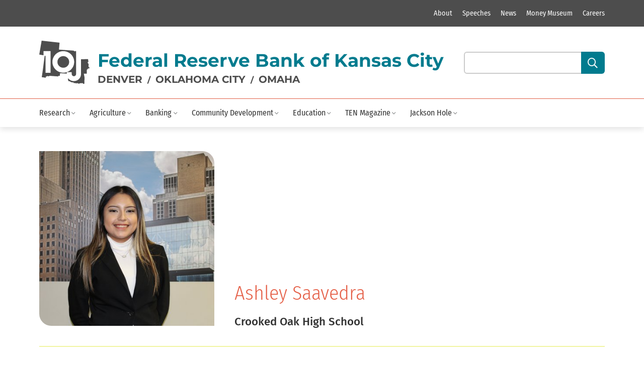

--- FILE ---
content_type: text/html; charset=utf-8
request_url: https://www.kansascityfed.org/2021-2022-oklahoma-city-student-board-of-directors/ashley-saavedra/
body_size: 75616
content:
<!-- NON-CONFIDENTIAL // EXTERNAL -->
<!-- NON-CONFIDENTIAL // EXTERNAL -->



<!DOCTYPE html>
<html class="no-js" lang="en">
<head>
    <meta charset="utf-8" />
    <meta http-equiv="X-UA-Compatible" content="IE=edge" />
    
    <title>
        
        Ashley Saavedra
        
        
        
        - Federal Reserve Bank of Kansas City
        
        
    </title>

    <meta name="description" content="" />
    <meta name="viewport" content="width=device-width, initial-scale=1" />
    <!-- NON-CONFIDENTIAL // EXTERNAL -->



    
    <link rel="icon" type="image/svg+xml" href="https://www.kansascityfed.org/images/10J_Favicon_Light_Blue_64x64.2e16d0ba.fill-16x16.svg" />

    
    
        
        <script id="collection-info" type="application/json">{"6770": "Sitecore Archive", "13234": "Sitecore Archive", "9119": "Research", "8187": "Research", "6720": "Research", "6717": "Research", "5177": "Research", "6713": "Research", "6708": "Research", "6722": "Research", "6710": "Research", "6706": "Research", "6723": "Research", "6716": "Research", "6704": "Research", "6714": "Research", "6715": "Research", "6712": "Research", "8714": "Research", "8376": "Research", "9141": "Research", "6721": "Research", "9139": "Research", "6683": "Research", "6682": "Research", "64": "Research", "5179": "Research", "6681": "Research", "6676": "Research", "8590": "Research", "9440": "Research", "6674": "Research", "8715": "Research", "10089": "Research", "10088": "Research", "10": "Research", "10087": "Research", "9936": "Research", "7208": "Research", "7207": "Research", "7206": "Research", "10123": "Research", "10124": "Research", "4903": "Research", "8564": "Research", "8563": "Research", "5173": "Research", "8562": "Research", "8866": "Research", "7340": "Research", "8865": "Research", "8864": "Research", "5049": "Research", "8165": "Research", "5063": "Research", "9140": "Research", "9694": "Research", "10231": "Research", "7892": "Research", "5040": "Research", "10232": "Research", "10237": "Research", "6675": "Research", "8164": "Research", "8163": "Research", "5180": "Research", "9431": "Research", "8162": "Research", "7891": "Research", "578": "Research", "12538": "Research", "580": "Research", "9129": "Research", "9128": "Research", "8713": "Research", "359": "Research", "7890": "Research", "9943": "Research", "10722": "Research", "7950": "Research", "6719": "Research", "7592": "Research", "6718": "Research", "7550": "Research", "9120": "Research", "7551": "Research", "7552": "Research", "9942": "Research", "7876": "Research", "360": "Research", "7875": "Research", "4997": "Research", "8064": "Research", "7874": "Research", "5174": "Research", "10930": "Research", "10773": "Research", "8406": "Research", "8404": "Research", "7873": "Research", "579": "Research", "6729": "Research", "7574": "Research", "7870": "Research", "5172": "Research", "10506": "Research", "4995": "Research", "9831": "Community", "9832": "Community", "7390": "Community", "53": "Community", "84": "Community", "3118": "Community", "146": "Community", "36": "Community", "39": "Community", "152": "Community", "148": "Community", "2974": "Community", "155": "Community", "9215": "Community", "8048": "Community", "151": "Community", "157": "Community", "154": "Community", "159": "Community", "156": "Community", "158": "Community", "161": "Community", "8666": "Community", "2979": "Community", "8841": "Community", "162": "Community", "86": "Community", "87": "Community", "8454": "Community", "136": "Community", "132": "Community", "85": "Community", "8387": "Community", "10871": "Community", "79": "Community", "5": "Community", "7395": "Community", "41": "Community", "7309": "Community", "9859": "Community", "10158": "Community", "9933": "Community", "11126": "Community", "11014": "Community", "9860": "Community", "164": "Community", "10159": "Community", "60": "Community", "5194": "Community", "166": "Community", "190": "Community", "11394": "Community", "165": "Community", "183": "Community", "9861": "Community", "10160": "Community", "10625": "Community", "184": "Community", "185": "Community", "186": "Community", "8086": "Community", "8777": "Community", "206": "Community", "187": "Community", "8060": "Community", "188": "Community", "189": "Community", "10626": "Community", "204": "Community", "192": "Community", "10712": "Community", "8452": "Community", "9489": "Community", "177": "Community", "9864": "Community", "178": "Community", "10163": "Community", "181": "Community", "9239": "Community", "168": "Community", "176": "Community", "2985": "Community", "8415": "Community", "299": "Community", "194": "Community", "9932": "Community", "8842": "Community", "7301": "Community", "7846": "Community", "195": "Community", "8451": "Community", "2990": "Community", "8413": "Community", "196": "Community", "197": "Community", "11097": "Community", "11098": "Community", "198": "Community", "10042": "Community", "173": "Community", "169": "Community", "170": "Community", "9931": "Community", "254": "Community", "295": "Community", "8447": "Community", "10863": "Community", "10858": "Community", "8389": "Community", "10860": "Community", "10861": "Community", "10862": "Community", "208": "Community", "11010": "Community", "255": "Community", "261": "Community", "6687": "Community", "4774": "Community", "2981": "Community", "2980": "Community", "2982": "Community", "260": "Community", "259": "Community", "256": "Community", "252": "Community", "7859": "Community", "2987": "Community", "2992": "Community", "8388": "Community", "9537": "Community", "2988": "Community", "8448": "Community", "199": "Community", "2971": "Community", "2973": "Community", "2972": "Community", "2963": "Community", "2958": "Community", "2962": "Community", "2960": "Community", "2965": "Community", "2957": "Community", "2955": "Community", "2961": "Community", "2954": "Community", "2966": "Community", "2953": "Community", "2951": "Community", "2952": "Community", "2964": "Community", "2967": "Community", "2950": "Community", "2949": "Community", "2945": "Community", "2948": "Community", "2946": "Community", "2947": "Community", "2969": "Community", "2968": "Community", "8773": "Community", "4521": "Community", "2970": "Community", "11011": "Community", "2978": "Community", "10576": "Community", "10577": "Community", "9660": "Community", "11058": "Community", "201": "Community", "10713": "Community", "202": "Community", "8383": "Community", "5232": "Community", "2977": "Community", "7364": "Community", "8382": "Community", "7296": "Community", "10635": "Community", "203": "Community", "9723": "Community", "9781": "Community", "8247": "Community", "8384": "Community", "8252": "Community", "9530": "Community", "11012": "Community", "205": "Community", "8248": "Community", "5079": "Community", "9529": "Community", "7388": "Community", "4652": "Community", "247": "Community", "5245": "Community", "238": "Community", "236": "Community", "9185": "Community", "9827": "Community", "248": "Community", "235": "Community", "6517": "Community", "8895": "Community", "9965": "Community", "8891": "Community", "216": "Community", "217": "Community", "222": "Community", "6516": "Community", "223": "Community", "231": "Community", "234": "Community", "233": "Community", "7387": "Community", "232": "Community", "6515": "Community", "224": "Community", "9217": "Community", "7413": "Community", "237": "Community", "10470": "Community", "239": "Community", "246": "Community", "7389": "Community", "9828": "Community", "9829": "Community", "9830": "Community", "6514": "Community", "9417": "Community", "11013": "Community", "10720": "Community", "10112": "Community", "9434": "Community", "10100": "Community", "9418": "Community", "6518": "Community", "9792": "Community", "266": "Community", "6520": "Community", "38": "Community", "4463": "Community", "257": "Community", "7392": "Community", "10471": "Community", "5246": "Community", "9202": "Community", "264": "Community", "265": "Community", "8385": "Community", "258": "Community", "7255": "Community", "9528": "Community", "262": "Community", "221": "Community", "220": "Community", "6711": "Community", "13540": "Community", "9805": "Community", "9806": "Community", "9576": "Community", "10117": "Community", "10116": "Community", "9213": "Community", "10115": "Community", "9807": "Community", "10709": "Community", "10710": "Community", "7393": "Community", "42": "Community", "9201": "Community", "7394": "Community", "2976": "Community", "10472": "Community", "301": "Community", "8444": "Community", "8839": "Community", "8840": "Community", "163": "Community", "8445": "Community", "7243": "Community", "8668": "Community", "8446": "Community", "40": "Community", "9212": "Community", "5243": "Community", "8386": "Community", "5248": "Community", "2984": "Community", "2956": "Community", "37": "Community", "6662": "Community", "8494": "Community", "5244": "Community", "10711": "Community", "11429": "Community", "8946": "Community", "83": "Community", "88": "Community", "101": "Community", "121": "Community", "294": "Community", "82": "Community", "140": "Community", "138": "Community", "46": "Community", "6": "Community", "44": "Community", "6513": "Community", "145": "Community", "153": "Community", "8667": "Community", "5037": "Community", "141": "Community", "139": "Community", "7360": "Community", "200": "Community", "219": "Community", "218": "Community", "142": "Community", "207": "Community", "225": "Community", "160": "Community", "226": "Community", "229": "Community", "2975": "Community", "147": "Community", "230": "Community", "143": "Community", "144": "Community", "8": "Community", "43": "Community", "149": "Community", "9": "Community", "21": "Community", "7": "Community", "52": "Community", "7790": "Careers", "7793": "Careers", "7795": "Careers", "7864": "Careers", "7947": "Careers", "7792": "Careers", "7797": "Careers", "23": "Careers", "7791": "Careers", "7863": "Careers", "7922": "Careers", "7946": "Careers", "7794": "Careers", "8016": "TEN", "7963": "TEN", "8002": "TEN", "123": "TEN", "126": "TEN", "8011": "TEN", "128": "TEN", "11142": "TEN", "7990": "TEN", "7969": "TEN", "174": "TEN", "8721": "TEN", "7748": "TEN", "8179": "TEN", "7995": "TEN", "7999": "TEN", "8007": "TEN", "9670": "TEN", "133": "TEN", "8008": "TEN", "8178": "TEN", "7754": "TEN", "8003": "TEN", "250": "TEN", "7970": "TEN", "8009": "TEN", "7974": "TEN", "8010": "TEN", "281": "TEN", "9175": "TEN", "7993": "TEN", "10667": "TEN", "7977": "TEN", "283": "TEN", "289": "TEN", "8014": "TEN", "291": "TEN", "7955": "TEN", "9971": "TEN", "10560": "TEN", "10092": "TEN", "7976": "TEN", "8587": "TEN", "179": "TEN", "8000": "TEN", "7988": "TEN", "7747": "TEN", "12908": "TEN", "7978": "TEN", "8882": "TEN", "7982": "TEN", "7980": "TEN", "10126": "TEN", "7973": "TEN", "7956": "TEN", "8015": "TEN", "7994": "TEN", "7975": "TEN", "7957": "TEN", "7958": "TEN", "7749": "TEN", "7987": "TEN", "7983": "TEN", "7997": "TEN", "694": "TEN", "697": "TEN", "698": "TEN", "171": "TEN", "80": "TEN", "700": "TEN", "26": "TEN", "8005": "TEN", "180": "TEN", "7746": "TEN", "7979": "TEN", "7959": "TEN", "7984": "TEN", "29": "TEN", "30": "TEN", "31": "TEN", "32": "TEN", "7968": "TEN", "7866": "TEN", "7966": "TEN", "14": "TEN", "7985": "TEN", "7992": "TEN", "7960": "TEN", "7972": "TEN", "10881": "TEN", "48": "TEN", "9848": "TEN", "7986": "TEN", "7996": "TEN", "7961": "TEN", "33": "TEN", "8004": "TEN", "8438": "TEN", "7965": "TEN", "9474": "TEN", "8006": "TEN", "7981": "TEN", "7962": "TEN", "7971": "TEN", "7967": "TEN", "296": "TEN", "243": "TEN", "7991": "TEN", "24": "TEN", "7259": "TEN", "10093": "TEN", "7998": "TEN", "8001": "TEN", "276": "TEN", "8012": "TEN", "7989": "TEN", "7953": "TEN", "10265": "TEN", "240": "TEN", "267": "TEN", "270": "TEN", "8013": "TEN", "9331": "TEN", "11002": "TEN", "7964": "TEN", "8874": "TEN", "7954": "TEN", "273": "TEN", "9484": "Events", "8041": "Events", "9463": "Events", "2936": "Events", "3003": "Events", "9661": "Events", "2939": "Events", "3009": "Events", "10082": "Events", "9089": "Events", "8061": "Events", "9462": "Events", "8399": "Events", "9465": "Events", "8656": "Events", "9464": "Events", "8650": "Events", "9483": "Events", "9171": "Events", "3012": "Events", "10079": "Events", "9467": "Events", "9176": "Events", "9482": "Events", "9485": "Events", "9188": "Events", "9662": "Events", "8363": "Events", "10005": "Events", "3014": "Events", "9457": "Events", "3013": "Events", "8550": "Events", "8377": "Events", "3015": "Events", "8062": "Events", "3011": "Events", "8367": "Events", "8414": "Events", "9096": "Events", "9456": "Events", "9093": "Events", "3016": "Events", "8042": "Events", "9466": "Events", "9177": "Events", "2938": "Events", "10081": "Events", "9481": "Events", "9454": "Events", "9486": "Events", "4130": "Events", "3007": "Events", "3004": "Events", "10080": "Events", "11140": "Events", "10084": "Events", "8378": "Events", "3006": "Events", "3005": "Events", "9711": "Events", "3008": "Events", "9209": "Events", "10077": "Events", "8736": "Events", "9458": "Events", "9187": "Events", "3010": "Events", "8381": "Events", "10078": "Events", "2935": "Events", "8052": "Events", "8152": "Events", "8814": "Events", "8813": "Events", "11326": "Events", "9095": "Events", "9142": "Events", "8780": "Events", "2937": "Events", "2940": "Events", "8661": "Events", "1968": "Speeches", "1969": "Speeches", "1970": "Speeches", "10114": "Speeches", "8892": "Speeches", "1976": "Speeches", "1980": "Speeches", "1971": "Speeches", "1975": "Speeches", "1977": "Speeches", "1978": "Speeches", "1981": "Speeches", "1982": "Speeches", "9193": "Speeches", "1990": "Speeches", "1991": "Speeches", "1992": "Speeches", "1993": "Speeches", "1994": "Speeches", "1995": "Speeches", "10476": "Speeches", "2006": "Speeches", "2004": "Speeches", "2005": "Speeches", "2007": "Speeches", "2008": "Speeches", "9313": "Speeches", "2013": "Speeches", "2015": "Speeches", "2014": "Speeches", "2016": "Speeches", "2266": "Speeches", "2258": "Speeches", "2268": "Speeches", "2267": "Speeches", "2264": "Speeches", "2025": "Speeches", "2026": "Speeches", "2263": "Speeches", "2017": "Speeches", "2262": "Speeches", "2027": "Speeches", "2028": "Speeches", "2029": "Speeches", "2019": "Speeches", "2256": "Speeches", "2039": "Speeches", "2255": "Speeches", "2254": "Speeches", "2040": "Speeches", "2041": "Speeches", "2042": "Speeches", "2043": "Speeches", "2044": "Speeches", "2045": "Speeches", "2050": "Speeches", "2048": "Speeches", "2047": "Speeches", "9448": "Speeches", "2249": "Speeches", "2586": "Speeches", "2055": "Speeches", "2056": "Speeches", "2252": "Speeches", "2057": "Speeches", "2064": "Speeches", "2061": "Speeches", "2062": "Speeches", "2063": "Speeches", "2065": "Speeches", "2066": "Speeches", "2070": "Speeches", "2068": "Speeches", "9972": "Speeches", "2078": "Speeches", "2092": "Speeches", "2071": "Speeches", "2257": "Speeches", "2079": "Speeches", "2080": "Speeches", "2081": "Speeches", "2082": "Speeches", "2085": "Speeches", "2086": "Speeches", "2087": "Speeches", "2090": "Speeches", "2091": "Speeches", "2093": "Speeches", "2088": "Speeches", "2076": "Speeches", "2077": "Speeches", "2269": "Speeches", "2100": "Speeches", "2118": "Speeches", "2094": "Speeches", "2110": "Speeches", "2095": "Speeches", "2101": "Speeches", "2102": "Speeches", "2103": "Speeches", "2105": "Speeches", "2106": "Speeches", "2108": "Speeches", "2109": "Speeches", "2111": "Speeches", "2112": "Speeches", "2113": "Speeches", "2115": "Speeches", "2116": "Speeches", "2117": "Speeches", "2119": "Speeches", "2123": "Speeches", "2131": "Speeches", "8110": "Speeches", "2132": "Speeches", "2137": "Speeches", "2124": "Speeches", "2127": "Speeches", "2128": "Speeches", "2134": "Speeches", "2135": "Speeches", "2138": "Speeches", "2139": "Speeches", "2130": "Speeches", "2133": "Speeches", "10125": "Speeches", "2265": "Speeches", "2148": "Speeches", "2147": "Speeches", "2253": "Speeches", "2142": "Speeches", "2143": "Speeches", "2144": "Speeches", "2146": "Speeches", "2149": "Speeches", "2150": "Speeches", "2153": "Speeches", "2154": "Speeches", "2155": "Speeches", "2156": "Speeches", "2157": "Speeches", "2158": "Speeches", "2159": "Speeches", "2259": "Speeches", "2171": "Speeches", "2167": "Speeches", "2160": "Speeches", "2162": "Speeches", "2163": "Speeches", "2169": "Speeches", "2170": "Speeches", "2172": "Speeches", "2174": "Speeches", "2175": "Speeches", "2176": "Speeches", "2177": "Speeches", "2178": "Speeches", "2168": "Speeches", "2180": "Speeches", "2164": "Speeches", "2182": "Speeches", "2192": "Speeches", "2183": "Speeches", "2184": "Speeches", "2185": "Speeches", "2186": "Speeches", "2189": "Speeches", "2190": "Speeches", "2191": "Speeches", "2193": "Speeches", "2194": "Speeches", "2195": "Speeches", "2196": "Speeches", "2198": "Speeches", "2199": "Speeches", "2188": "Speeches", "2197": "Speeches", "7652": "Speeches", "7796": "Speeches", "7924": "Speeches", "2200": "Speeches", "2205": "Speeches", "2206": "Speeches", "9326": "Speeches", "2209": "Speeches", "2210": "Speeches", "2211": "Speeches", "2212": "Speeches", "2214": "Speeches", "2215": "Speeches", "2213": "Speeches", "2216": "Speeches", "2227": "Speeches", "7653": "Speeches", "2217": "Speeches", "2218": "Speeches", "2224": "Speeches", "2219": "Speeches", "2225": "Speeches", "2220": "Speeches", "2221": "Speeches", "2222": "Speeches", "2223": "Speeches", "2226": "Speeches", "10784": "Speeches", "7654": "Speeches", "2238": "Speeches", "2228": "Speeches", "2231": "Speeches", "2232": "Speeches", "2233": "Speeches", "2234": "Speeches", "2235": "Speeches", "2237": "Speeches", "2239": "Speeches", "2240": "Speeches", "2241": "Speeches", "2244": "Speeches", "2236": "Speeches", "7655": "Speeches", "2247": "Speeches", "2248": "Speeches", "8573": "Speeches", "12372": "Speeches", "12173": "Speeches", "12034": "Speeches", "11999": "Speeches", "9017": "Speeches", "11998": "Speeches", "11996": "Speeches", "11927": "Speeches", "10558": "Speeches", "2261": "Speeches", "2245": "Speeches", "2588": "Speeches", "2604": "Speeches", "2433": "Speeches", "8724": "Speeches", "8893": "Speeches", "10878": "Speeches", "2729": "Speeches", "8214": "Speeches", "8944": "Speeches", "10185": "Speeches", "2083": "Speeches", "2485": "Speeches", "1672": "Speeches", "1678": "Speeches", "7427": "Speeches", "11138": "Speeches", "8580": "Speeches", "9887": "Speeches", "8182": "Speeches", "2736": "Speeches", "4979": "Speeches", "11199": "Speeches", "10874": "Speeches", "2279": "Speeches", "9366": "Speeches", "2021": "Speeches", "2675": "Speeches", "10646": "Speeches", "1938": "Speeches", "2718": "Speeches", "288": "Speeches", "2540": "Speeches", "1728": "Speeches", "1789": "Speeches", "9262": "Speeches", "2309": "Speeches", "4923": "Speeches", "10873": "Speeches", "10180": "Speeches", "2049": "Speeches", "8180": "Speeches", "2107": "Speeches", "2173": "Speeches", "10654": "Speeches", "1727": "Speeches", "1681": "Speeches", "1686": "Speeches", "1703": "Speeches", "7570": "Speeches", "2161": "Speeches", "8735": "Speeches", "1682": "Speeches", "1683": "Speeches", "1705": "Speeches", "2674": "Speeches", "10179": "Speeches", "1709": "Speeches", "2406": "Speeches", "8345": "Speeches", "10025": "Speeches", "1721": "Speeches", "2114": "Speeches", "9369": "Speeches", "7349": "Speeches", "1722": "Speeches", "1723": "Speeches", "1725": "Speeches", "2390": "Speeches", "1706": "Speeches", "1820": "Speeches", "9370": "Speeches", "2571": "Speeches", "1731": "Speeches", "8210": "Speeches", "2136": "Speeches", "1814": "Speeches", "1736": "Speeches", "1739": "Speeches", "1749": "Speeches", "1750": "Speeches", "61": "Speeches", "10178": "Speeches", "1751": "Speeches", "8947": "Speeches", "1811": "Speeches", "1812": "Speeches", "1815": "Speeches", "2622": "Speeches", "298": "Speeches", "1674": "Speeches", "8239": "Speeches", "10177": "Speeches", "1813": "Speeches", "1675": "Speeches", "1677": "Speeches", "7428": "Speeches", "2758": "Speeches", "2580": "Speeches", "9504": "Speeches", "2339": "Speeches", "1816": "Speeches", "1986": "Speeches", "7350": "Speeches", "1707": "Speeches", "1695": "Speeches", "10869": "Speeches", "377": "Speeches", "417": "Speeches", "416": "Speeches", "1765": "Speeches", "1983": "Speeches", "1984": "Speeches", "1985": "Speeches", "1987": "Speeches", "1989": "Speeches", "7351": "Speeches", "1784": "Speeches", "7429": "Speeches", "1798": "Speeches", "1760": "Speeches", "1771": "Speeches", "1783": "Speeches", "1829": "Speeches", "1830": "Speeches", "1832": "Speeches", "1795": "Speeches", "1831": "Speeches", "7352": "Speeches", "1845": "Speeches", "1755": "Speeches", "1756": "Speeches", "1757": "Speeches", "1758": "Speeches", "1770": "Speeches", "1861": "Speeches", "1773": "Speeches", "1788": "Speeches", "1833": "Speeches", "1774": "Speeches", "1840": "Speeches", "1844": "Speeches", "1846": "Speeches", "1860": "Speeches", "1848": "Speeches", "1849": "Speeches", "1855": "Speeches", "1858": "Speeches", "1859": "Speeches", "1799": "Speeches", "1850": "Speeches", "1851": "Speeches", "1854": "Speeches", "1864": "Speeches", "1866": "Speeches", "1868": "Speeches", "1869": "Speeches", "1870": "Speeches", "1871": "Speeches", "1876": "Speeches", "9275": "Speeches", "1863": "Speeches", "1999": "Speeches", "1872": "Speeches", "2010": "Speeches", "2011": "Speeches", "1879": "Speeches", "1892": "Speeches", "1918": "Speeches", "1901": "Speeches", "1908": "Speeches", "1881": "Speeches", "8245": "Speeches", "1891": "Speeches", "2208": "Speeches", "1734": "Speeches", "1909": "Speeches", "1910": "Speeches", "1920": "Speeches", "1921": "Speeches", "1927": "Speeches", "1928": "Speeches", "1929": "Speeches", "1934": "Speeches", "1996": "Speeches", "1997": "Speeches", "1998": "Speeches", "2000": "Speeches", "2001": "Speeches", "2002": "Speeches", "2003": "Speeches", "2009": "Speeches", "7353": "Speeches", "1946": "Speeches", "1947": "Speeches", "1948": "Speeches", "1950": "Speeches", "2439": "Speeches", "1949": "Speeches", "1951": "Speeches", "1952": "Speeches", "1953": "Speeches", "1954": "Speeches", "1955": "Speeches", "1956": "Speeches", "1957": "Speeches", "2046": "Speeches", "2012": "Speeches", "2497": "Speeches", "8602": "Speeches", "2104": "Speeches", "2084": "Speeches", "1972": "Speeches", "1973": "Speeches", "1974": "Speeches", "8771": "Speeches", "7354": "Speeches", "9703": "Speeches", "2018": "Speeches", "2024": "Speeches", "2032": "Speeches", "2036": "Speeches", "2037": "Speeches", "2038": "Speeches", "9250": "Speeches", "7355": "Speeches", "2069": "Speeches", "2459": "Speeches", "2151": "Speeches", "2126": "Speeches", "2129": "Speeches", "2020": "Speeches", "2023": "Speeches", "2030": "Speeches", "2033": "Speeches", "2034": "Speeches", "2035": "Speeches", "8604": "Speeches", "2456": "Speeches", "7356": "Speeches", "2152": "Speeches", "2022": "Speeches", "2457": "Speeches", "2204": "Speeches", "2052": "Speeches", "2053": "Speeches", "2054": "Speeches", "2058": "Speeches", "2059": "Speeches", "2060": "Speeches", "2072": "Speeches", "2073": "Speeches", "2075": "Speeches", "7357": "Speeches", "8605": "Speeches", "2074": "Speeches", "8774": "Speeches", "8606": "Speeches", "2051": "Speeches", "2260": "Speeches", "7358": "Speeches", "2243": "Speeches", "2515": "Speeches", "2516": "Speeches", "2096": "Speeches", "2097": "Speeches", "2098": "Speeches", "2099": "Speeches", "9092": "Speeches", "8608": "Speeches", "7431": "Speeches", "2378": "Speeches", "2120": "Speeches", "2121": "Speeches", "9385": "Speeches", "8609": "Speeches", "2356": "Speeches", "2355": "Speeches", "2122": "Speeches", "2500": "Speeches", "2551": "Speeches", "2553": "Speeches", "2554": "Speeches", "2555": "Speeches", "2556": "Speeches", "2773": "Speeches", "10688": "Speeches", "8611": "Speeches", "8395": "Speeches", "2141": "Speeches", "10570": "Speeches", "2440": "Speeches", "2166": "Speeches", "2458": "Speeches", "2181": "Speeches", "7432": "Speeches", "2794": "Speeches", "2796": "Speeches", "2424": "Speeches", "2140": "Speeches", "2543": "Speeches", "2790": "Speeches", "2165": "Speeches", "2786": "Speeches", "2798": "Speeches", "2788": "Speeches", "2797": "Speeches", "2793": "Speeches", "2792": "Speeches", "2784": "Speeches", "2518": "Speeches", "2201": "Speeches", "2202": "Speeches", "2203": "Speeches", "2207": "Speeches", "8613": "Speeches", "2552": "Speeches", "2229": "Speeches", "2230": "Speeches", "9655": "Speeches", "10690": "Speeches", "10887": "Speeches", "10197": "Speeches", "2274": "Speeches", "10198": "Speeches", "10535": "Speeches", "2621": "Speeches", "2246": "Speeches", "2777": "Speeches", "8400": "Speeches", "2776": "Speeches", "2781": "Speeches", "2779": "Speeches", "2770": "Speeches", "2783": "Speeches", "10340": "Speeches", "8673": "Speeches", "2250": "Speeches", "2682": "Speeches", "2667": "Speeches", "2272": "Speeches", "10692": "Speeches", "2251": "Speeches", "9532": "Speeches", "2629": "Speeches", "2646": "Speeches", "2273": "Speeches", "2276": "Speeches", "8674": "Speeches", "2314": "Speeches", "2315": "Speeches", "9533": "Speeches", "2769": "Speeches", "2782": "Speeches", "8675": "Speeches", "2737": "Speeches", "2296": "Speeches", "2297": "Speeches", "2298": "Speeches", "2764": "Speeches", "2316": "Speeches", "2320": "Speeches", "2321": "Speeches", "2362": "Speeches", "2775": "Speeches", "2581": "Speeches", "2323": "Speeches", "2780": "Speeches", "2778": "Speeches", "2337": "Speeches", "2748": "Speeches", "2750": "Speeches", "10342": "Speeches", "2747": "Speeches", "2338": "Speeches", "2342": "Speeches", "2343": "Speeches", "2573": "Speeches", "2361": "Speeches", "2341": "Speeches", "8676": "Speeches", "2749": "Speeches", "2766": "Speeches", "2767": "Speeches", "2765": "Speeches", "2768": "Speeches", "2757": "Speeches", "2763": "Speeches", "2363": "Speeches", "2380": "Speeches", "2381": "Speeches", "2379": "Speeches", "2761": "Speeches", "2371": "Speeches", "2760": "Speeches", "9387": "Speeches", "2372": "Speeches", "2756": "Speeches", "8621": "Speeches", "2755": "Speeches", "2374": "Speeches", "10015": "Speeches", "9106": "Speeches", "9107": "Speeches", "1698": "Speeches", "2384": "Speeches", "9388": "Speeches", "2752": "Speeches", "2751": "Speeches", "2385": "Speeches", "2388": "Speeches", "2387": "Speeches", "2386": "Speeches", "2409": "Speeches", "2583": "Speeches", "2408": "Speeches", "2403": "Speeches", "9389": "Speeches", "1752": "Speeches", "2404": "Speeches", "2405": "Speeches", "9245": "Speeches", "2754": "Speeches", "2759": "Speeches", "11131": "Speeches", "10501": "Speeches", "2407": "Speeches", "2743": "Speeches", "2735": "Speeches", "2746": "Speeches", "2745": "Speeches", "2739": "Speeches", "10168": "Speeches", "2742": "Speeches", "2741": "Speeches", "9869": "Speeches", "9244": "Speeches", "9494": "Speeches", "2410": "Speeches", "2744": "Speeches", "2732": "Speeches", "2731": "Speeches", "2730": "Speeches", "2728": "Speeches", "2727": "Speeches", "2726": "Speeches", "2721": "Speeches", "2717": "Speeches", "8065": "Speeches", "2716": "Speeches", "10798": "Speeches", "10165": "Speeches", "10010": "Speeches", "10011": "Speeches", "2715": "Speeches", "2714": "Speeches", "2713": "Speeches", "2712": "Speeches", "2711": "Speeches", "2710": "Speeches", "2709": "Speeches", "2708": "Speeches", "2707": "Speeches", "2706": "Speeches", "2425": "Speeches", "2426": "Speeches", "10695": "Speeches", "2702": "Speeches", "2701": "Speeches", "2700": "Speeches", "2699": "Speeches", "2698": "Speeches", "2697": "Speeches", "2696": "Speeches", "2695": "Speeches", "2694": "Speeches", "2693": "Speeches", "2692": "Speeches", "2691": "Speeches", "2690": "Speeches", "2689": "Speeches", "2688": "Speeches", "10164": "Speeches", "2681": "Speeches", "2680": "Speeches", "2679": "Speeches", "2678": "Speeches", "2677": "Speeches", "1878": "Speeches", "2673": "Speeches", "2664": "Speeches", "2672": "Speeches", "2663": "Speeches", "2676": "Speeches", "10902": "Speeches", "2645": "Speeches", "2662": "Speeches", "2661": "Speeches", "2660": "Speeches", "2659": "Speeches", "2610": "Speeches", "8805": "Speeches", "2658": "Speeches", "2657": "Speeches", "2656": "Speeches", "2636": "Speeches", "2637": "Speeches", "2641": "Speeches", "2634": "Speeches", "2632": "Speeches", "2638": "Speeches", "2644": "Speeches", "2631": "Speeches", "2635": "Speeches", "10581": "Speeches", "2628": "Speeches", "2630": "Speeches", "2626": "Speeches", "2625": "Speeches", "2624": "Speeches", "2623": "Speeches", "2620": "Speeches", "2618": "Speeches", "2627": "Speeches", "9360": "Speeches", "2619": "Speeches", "2640": "Speeches", "2642": "Speeches", "2643": "Speeches", "10677": "Speeches", "2615": "Speeches", "2617": "Speeches", "2616": "Speeches", "2614": "Speeches", "2613": "Speeches", "2612": "Speeches", "2611": "Speeches", "2609": "Speeches", "2608": "Speeches", "2607": "Speeches", "10582": "Speeches", "2606": "Speeches", "2605": "Speeches", "2322": "Speeches", "2593": "Speeches", "2590": "Speeches", "2594": "Speeches", "2595": "Speeches", "2603": "Speeches", "2602": "Speeches", "2601": "Speeches", "2600": "Speeches", "2597": "Speeches", "2596": "Speeches", "2592": "Speeches", "2591": "Speeches", "2587": "Speeches", "2585": "Speeches", "10003": "Speeches", "2584": "Speeches", "2599": "Speeches", "8808": "Speeches", "2589": "Speeches", "2598": "Speeches", "7373": "Speeches", "7430": "Speeches", "10002": "Speeches", "2579": "Speeches", "2576": "Speeches", "2578": "Speeches", "2574": "Speeches", "2572": "Speeches", "2577": "Speeches", "7549": "Speeches", "2575": "Speeches", "2633": "Speeches", "2647": "Speeches", "2570": "Speeches", "2569": "Speeches", "2568": "Speeches", "2565": "Speeches", "2564": "Speeches", "2563": "Speeches", "2562": "Speeches", "2561": "Speeches", "2560": "Speeches", "2559": "Speeches", "2558": "Speeches", "2566": "Speeches", "2567": "Speeches", "2557": "Speeches", "2648": "Speeches", "7374": "Speeches", "2534": "Speeches", "2550": "Speeches", "2541": "Speeches", "2549": "Speeches", "2548": "Speeches", "2546": "Speeches", "2545": "Speeches", "2544": "Speeches", "2539": "Speeches", "2538": "Speeches", "10673": "Speeches", "2536": "Speeches", "2535": "Speeches", "2537": "Speeches", "9228": "Speeches", "2542": "Speeches", "2547": "Speeches", "2522": "Speeches", "2526": "Speeches", "2187": "Speeches", "2525": "Speeches", "2651": "Speeches", "2654": "Speeches", "2655": "Speeches", "2533": "Speeches", "2670": "Speeches", "2671": "Speeches", "2665": "Speeches", "2649": "Speeches", "2652": "Speeches", "2531": "Speeches", "2530": "Speeches", "8812": "Speeches", "2529": "Speeches", "2527": "Speeches", "2524": "Speeches", "2523": "Speeches", "2521": "Speeches", "2519": "Speeches", "2514": "Speeches", "10672": "Speeches", "2520": "Speeches", "2532": "Speeches", "2517": "Speeches", "2528": "Speeches", "9997": "Speeches", "2511": "Speeches", "2509": "Speeches", "2508": "Speeches", "2506": "Speeches", "2666": "Speeches", "2504": "Speeches", "2503": "Speeches", "7375": "Speeches", "2502": "Speeches", "2499": "Speeches", "9477": "Speeches", "2512": "Speeches", "2505": "Speeches", "2498": "Speeches", "2510": "Speeches", "2507": "Speeches", "2501": "Speeches", "2495": "Speeches", "9476": "Speeches", "2492": "Speeches", "2491": "Speeches", "2496": "Speeches", "2493": "Speeches", "2489": "Speeches", "2488": "Speeches", "2668": "Speeches", "2669": "Speeches", "2683": "Speeches", "2684": "Speeches", "2685": "Speeches", "2686": "Speeches", "2687": "Speeches", "2494": "Speeches", "2490": "Speeches", "2486": "Speeches", "2480": "Speeches", "2474": "Speeches", "2475": "Speeches", "2469": "Speeches", "2484": "Speeches", "2482": "Speeches", "2479": "Speeches", "2478": "Speeches", "2476": "Speeches", "2473": "Speeches", "9475": "Speeches", "2481": "Speeches", "2472": "Speeches", "2477": "Speeches", "2483": "Speeches", "2470": "Speeches", "2471": "Speeches", "9605": "Speeches", "2468": "Speeches", "2467": "Speeches", "2466": "Speeches", "2464": "Speeches", "2463": "Speeches", "2462": "Speeches", "2461": "Speeches", "2460": "Speeches", "2465": "Speeches", "2454": "Speeches", "2453": "Speeches", "2443": "Speeches", "2445": "Speeches", "2455": "Speeches", "2452": "Speeches", "2451": "Speeches", "2448": "Speeches", "2447": "Speeches", "2438": "Speeches", "2442": "Speeches", "2446": "Speeches", "2450": "Speeches", "2449": "Speeches", "2703": "Speeches", "10586": "Speeches", "2294": "Speeches", "2435": "Speeches", "2434": "Speeches", "2432": "Speeches", "2431": "Speeches", "2430": "Speeches", "2429": "Speeches", "2428": "Speeches", "2427": "Speeches", "2704": "Speeches", "2705": "Speeches", "2423": "Speeches", "2437": "Speeches", "2436": "Speeches", "10459": "Speeches", "9846": "Speeches", "10547": "Speeches", "2415": "Speeches", "2422": "Speeches", "2420": "Speeches", "2419": "Speeches", "2418": "Speeches", "2653": "Speeches", "2416": "Speeches", "2414": "Speeches", "2413": "Speeches", "2412": "Speeches", "4250": "Speeches", "2417": "Speeches", "2411": "Speeches", "2391": "Speeches", "2402": "Speeches", "1781": "Speeches", "1720": "Speeches", "2762": "Speeches", "10085": "Speeches", "2395": "Speeches", "2401": "Speeches", "2400": "Speeches", "2399": "Speeches", "2398": "Speeches", "2397": "Speeches", "2396": "Speeches", "2394": "Speeches", "2389": "Speeches", "9332": "Speeches", "2383": "Speeches", "2393": "Speeches", "2392": "Speeches", "2368": "Speeches", "2373": "Speeches", "2377": "Speeches", "2375": "Speeches", "2369": "Speeches", "9988": "Speeches", "2382": "Speeches", "2376": "Speeches", "8829": "Speeches", "1772": "Speeches", "10997": "Speeches", "2352": "Speeches", "8831": "Speeches", "8832": "Speeches", "2366": "Speeches", "9133": "Speeches", "2360": "Speeches", "4877": "Speeches", "9134": "Speeches", "2365": "Speeches", "2364": "Speeches", "10998": "Speeches", "2724": "Speeches", "2723": "Speeches", "2354": "Speeches", "2719": "Speeches", "2722": "Speeches", "2720": "Speeches", "2357": "Speeches", "2358": "Speeches", "2367": "Speeches", "9717": "Speeches", "13573": "Speeches", "4978": "Speeches", "2725": "Speeches", "9137": "Speeches", "2353": "Speeches", "7605": "Speeches", "2351": "Speeches", "9263": "Speeches", "2734": "Speeches", "2740": "Speeches", "2733": "Speeches", "2771": "Speeches", "2774": "Speeches", "2738": "Speeches", "2242": "Speeches", "2753": "Speeches", "2340": "Speeches", "2350": "Speeches", "9143": "Speeches", "2349": "Speeches", "2348": "Speeches", "2346": "Speeches", "2345": "Speeches", "2344": "Speeches", "2067": "Speeches", "2336": "Speeches", "2772": "Speeches", "7608": "Speeches", "2335": "Speeches", "10893": "Speeches", "8453": "Speeches", "8915": "Speeches", "2785": "Speeches", "10894": "Speeches", "2333": "Speeches", "2332": "Speeches", "9264": "Speeches", "2331": "Speeches", "9728": "Speeches", "2330": "Speeches", "2787": "Speeches", "8191": "Speeches", "2789": "Speeches", "2791": "Speeches", "2329": "Speeches", "2328": "Speeches", "1843": "Speeches", "2327": "Speeches", "2326": "Speeches", "10445": "Speeches", "2319": "Speeches", "1801": "Speeches", "2318": "Speeches", "4945": "Speeches", "2179": "Speeches", "9155": "Speeches", "1673": "Speeches", "10702": "Speeches", "10095": "Speeches", "2347": "Speeches", "2650": "Speeches", "8916": "Speeches", "2487": "Speeches", "9731": "Speeches", "2444": "Speeches", "1753": "Speeches", "2421": "Speeches", "2313": "Speeches", "2513": "Speeches", "9732": "Speeches", "2325": "Speeches", "67": "Speeches", "130": "Speeches", "131": "Speeches", "418": "Speeches", "62": "Speeches", "7756": "Speeches", "1979": "Speeches", "2324": "Speeches", "2089": "Speeches", "2125": "Speeches", "7615": "Speeches", "8091": "Speeches", "2334": "Speeches", "10098": "Speeches", "8468": "Speeches", "1699": "Speeches", "1676": "Speeches", "1679": "Speeches", "1684": "Speeches", "1685": "Speeches", "1687": "Speeches", "1688": "Speeches", "1689": "Speeches", "1690": "Speeches", "1691": "Speeches", "1692": "Speeches", "1694": "Speeches", "1696": "Speeches", "1697": "Speeches", "1700": "Speeches", "1701": "Speeches", "1693": "Speeches", "8718": "Speeches", "1717": "Speeches", "1710": "Speeches", "8469": "Speeches", "1711": "Speeches", "1713": "Speeches", "2292": "Speeches", "1702": "Speeches", "1704": "Speeches", "1708": "Speeches", "1714": "Speeches", "1715": "Speeches", "1716": "Speeches", "1718": "Speeches", "1719": "Speeches", "1712": "Speeches", "7342": "Speeches", "1724": "Speeches", "2304": "Speeches", "2291": "Speeches", "1726": "Speeches", "2306": "Speeches", "1729": "Speeches", "1730": "Speeches", "2312": "Speeches", "1738": "Speeches", "1741": "Speeches", "8868": "Speeches", "11717": "Speeches", "7343": "Speeches", "2311": "Speeches", "1733": "Speeches", "1737": "Speeches", "1740": "Speeches", "1742": "Speeches", "1743": "Speeches", "1744": "Speeches", "1745": "Speeches", "1747": "Speeches", "1746": "Speeches", "1735": "Speeches", "2303": "Speeches", "1841": "Speeches", "7619": "Speeches", "10236": "Speeches", "7344": "Speeches", "1754": "Speeches", "1748": "Speeches", "2317": "Speeches", "1761": "Speeches", "2300": "Speeches", "7345": "Speeches", "2299": "Speeches", "8639": "Speeches", "1787": "Speeches", "9984": "Speeches", "2302": "Speeches", "1836": "Speeches", "2301": "Speeches", "1776": "Speeches", "1764": "Speeches", "1769": "Speeches", "1759": "Speeches", "1766": "Speeches", "1767": "Speeches", "1768": "Speeches", "1763": "Speeches", "1762": "Speeches", "2582": "Speeches", "7426": "Speeches", "2310": "Speeches", "1775": "Speeches", "2308": "Speeches", "1777": "Speeches", "1778": "Speeches", "1779": "Speeches", "1780": "Speeches", "1782": "Speeches", "8875": "Speeches", "1785": "Speeches", "2295": "Speeches", "1786": "Speeches", "1790": "Speeches", "1897": "Speeches", "1794": "Speeches", "2305": "Speeches", "1791": "Speeches", "10215": "Speeches", "1792": "Speeches", "1797": "Speeches", "1796": "Speeches", "1793": "Speeches", "1988": "Speeches", "2307": "Speeches", "1680": "Speeches", "2639": "Speeches", "1803": "Speeches", "10235": "Speeches", "1800": "Speeches", "9427": "Speeches", "1805": "Speeches", "1806": "Speeches", "1802": "Speeches", "8719": "Speeches", "1807": "Speeches", "1804": "Speeches", "2359": "Speeches", "1808": "Speeches", "1809": "Speeches", "1810": "Speeches", "13184": "Speeches", "2370": "Speeches", "1819": "Speeches", "2031": "Speeches", "1823": "Speeches", "1825": "Speeches", "1826": "Speeches", "1827": "Speeches", "1821": "Speeches", "1817": "Speeches", "1822": "Speeches", "1824": "Speeches", "1828": "Speeches", "1818": "Speeches", "1834": "Speeches", "2289": "Speeches", "2286": "Speeches", "8881": "Speeches", "10959": "Speeches", "2275": "Speeches", "2441": "Speeches", "1835": "Speeches", "13080": "Speeches", "8485": "Speeches", "2271": "Speeches", "2290": "Speeches", "2288": "Speeches", "2287": "Speeches", "1847": "Speeches", "1838": "Speeches", "1842": "Speeches", "1839": "Speeches", "1837": "Speeches", "2285": "Speeches", "2284": "Speeches", "2283": "Speeches", "8883": "Speeches", "1856": "Speeches", "7629": "Speeches", "1852": "Speeches", "1853": "Speeches", "1857": "Speeches", "12875": "Speeches", "9361": "Speeches", "8487": "Speeches", "2282": "Speeches", "2281": "Speeches", "2280": "Speeches", "4944": "Speeches", "1862": "Speeches", "1865": "Speeches", "2278": "Speeches", "2293": "Speeches", "2270": "Speeches", "1867": "Speeches", "1873": "Speeches", "1874": "Speeches", "1875": "Speeches", "1887": "Speeches", "1888": "Speeches", "1882": "Speeches", "1885": "Speeches", "1886": "Speeches", "1889": "Speeches", "1890": "Speeches", "1883": "Speeches", "1884": "Speeches", "1880": "Speeches", "1896": "Speeches", "1893": "Speeches", "1894": "Speeches", "1895": "Speeches", "1898": "Speeches", "1902": "Speeches", "1904": "Speeches", "1903": "Speeches", "1899": "Speeches", "1900": "Speeches", "1905": "Speeches", "1906": "Speeches", "1907": "Speeches", "1917": "Speeches", "1919": "Speeches", "1913": "Speeches", "1914": "Speeches", "1911": "Speeches", "1912": "Speeches", "1915": "Speeches", "1916": "Speeches", "1925": "Speeches", "8888": "Speeches", "1924": "Speeches", "1922": "Speeches", "1923": "Speeches", "1926": "Speeches", "1931": "Speeches", "1939": "Speeches", "1936": "Speeches", "1942": "Speeches", "1930": "Speeches", "1932": "Speeches", "1933": "Speeches", "1935": "Speeches", "1937": "Speeches", "1940": "Speeches", "1941": "Speeches", "1943": "Speeches", "1944": "Speeches", "1945": "Speeches", "2795": "Speeches", "2277": "Speeches", "1958": "Speeches", "1959": "Speeches", "1960": "Speeches", "1961": "Speeches", "1962": "Speeches", "1963": "Speeches", "1964": "Speeches", "1965": "Speeches", "1966": "Speeches", "1967": "Speeches", "8234": "Denver", "8508": "Denver", "8512": "Denver", "8037": "Denver", "8511": "Denver", "8233": "Denver", "8506": "Denver", "8230": "Denver", "8513": "Denver", "8029": "Denver", "8505": "Denver", "7385": "Denver", "7917": "Denver", "8032": "Denver", "8231": "Denver", "8254": "Denver", "8734": "Denver", "8507": "Denver", "8238": "Denver", "7934": "Denver", "7944": "Denver", "8237": "Denver", "8034": "Denver", "8033": "Denver", "8236": "Denver", "8509": "Denver", "8036": "Denver", "8235": "Denver", "8035": "Denver", "8031": "Denver", "8030": "Denver", "8510": "Denver", "8155": "Denver", "8293": "Denver", "8232": "Denver", "10305": "Oklahoma Economist", "10306": "Oklahoma Economist", "10308": "Oklahoma Economist", "10310": "Oklahoma Economist", "10311": "Oklahoma Economist", "10300": "Oklahoma Economist", "9955": "Oklahoma Economist", "7607": "Oklahoma Economist", "8112": "Oklahoma Economist", "10307": "Oklahoma Economist", "4762": "Oklahoma Economist", "10304": "Oklahoma Economist", "9400": "Oklahoma Economist", "9399": "Oklahoma Economist", "9398": "Oklahoma Economist", "9396": "Oklahoma Economist", "10515": "Oklahoma Economist", "10299": "Oklahoma Economist", "7606": "Oklahoma Economist", "9397": "Oklahoma Economist", "9395": "Oklahoma Economist", "10309": "Oklahoma Economist", "10301": "Oklahoma Economist", "10303": "Oklahoma Economist", "10263": "Oklahoma Economist", "10302": "Oklahoma Economist", "7556": "Omaha", "8055": "Omaha", "7379": "Omaha", "8054": "Omaha", "7380": "Omaha", "7633": "Omaha", "7630": "Omaha", "7628": "Omaha", "7381": "Omaha", "7631": "Omaha", "7382": "Omaha", "7383": "Omaha", "7632": "Omaha", "7384": "Omaha", "7554": "Omaha", "7346": "Omaha", "7378": "Omaha", "8059": "Omaha", "8484": "Omaha", "8483": "Omaha", "8058": "Omaha", "8057": "Omaha", "7377": "Omaha", "8056": "Omaha", "6759": "Omaha", "10698": "Kansas City", "10699": "Kansas City", "7638": "Kansas City", "13042": "Kansas City", "8455": "CRM", "9450": "CRM", "10734": "CRM", "11574": "CRM", "10039": "CRM", "9023": "CRM", "11110": "CRM", "8461": "CRM", "9695": "CRM", "9413": "CRM", "8970": "CRM", "10799": "CRM", "11099": "CRM", "10555": "CRM", "9381": "CRM", "8967": "CRM", "9915": "CRM", "7241": "CRM", "9103": "CRM", "10223": "CRM", "10754": "CRM", "10139": "CRM", "9166": "CRM", "9380": "CRM", "10889": "CRM", "10266": "CRM", "9593": "CRM", "9016": "CRM", "9856": "CRM", "7247": "CRM", "9453": "CRM", "9857": "CRM", "10898": "CRM", "8482": "CRM", "7248": "CRM", "9858": "CRM", "8473": "CRM", "7249": "CRM", "9200": "CRM", "8472": "CRM", "9338": "CRM", "7250": "CRM", "9421": "CRM", "10554": "CRM", "10136": "CRM", "10069": "CRM", "10457": "CRM", "9449": "CRM", "9800": "CRM", "7240": "CRM", "10753": "CRM", "9978": "CRM", "9379": "CRM", "8969": "CRM", "9704": "CRM", "10829": "CRM", "9109": "CRM", "10890": "CRM", "8465": "CRM", "7244": "CRM", "8457": "CRM", "9339": "CRM", "7246": "CRM", "9451": "CRM", "11107": "CRM", "10297": "CRM", "8978": "CRM", "8733": "CRM", "10137": "CRM", "9452": "CRM", "7245": "CRM", "9497": "CRM", "10138": "CRM", "7321": "Education", "2830": "Education", "274": "Education", "129": "Education", "2831": "Education", "7144": "Education", "8790": "Education", "11218": "Education", "2860": "Education", "2832": "Education", "2861": "Education", "2838": "Education", "271": "Education", "2843": "Education", "2816": "Education", "2844": "Education", "2848": "Education", "2849": "Education", "2850": "Education", "2853": "Education", "2818": "Education", "2834": "Education", "2819": "Education", "2839": "Education", "2823": "Education", "2851": "Education", "2840": "Education", "2836": "Education", "2821": "Education", "9291": "Education", "11214": "Education", "2864": "Education", "2854": "Education", "7403": "Education", "2868": "Education", "7359": "Education", "2869": "Education", "7299": "Education", "15": "Education", "7323": "Education", "7149": "Education", "7313": "Education", "9560": "Education", "7869": "Education", "7398": "Education", "293": "Education", "7134": "Education", "8810": "Education", "7465": "Education", "7402": "Education", "7324": "Education", "9555": "Education", "7182": "Education", "103": "Education", "241": "Education", "7150": "Education", "2859": "Education", "7930": "Education", "7336": "Education", "7146": "Education", "7370": "Education", "7404": "Education", "7316": "Education", "6726": "Education", "9554": "Education", "7145": "Education", "7325": "Education", "7183": "Education", "2842": "Education", "2829": "Education", "9561": "Education", "7466": "Education", "9414": "Education", "244": "Education", "9559": "Education", "2827": "Education", "7304": "Education", "7143": "Education", "7161": "Education", "7572": "Education", "7157": "Education", "8809": "Education", "7142": "Education", "12604": "Education", "7311": "Education", "2826": "Education", "7326": "Education", "9549": "Education", "7927": "Education", "7469": "Education", "11325": "Education", "7470": "Education", "9550": "Education", "4949": "Education", "7401": "Education", "7156": "Education", "7471": "Education", "7154": "Education", "7855": "Education", "242": "Education", "7939": "Education", "275": "Education", "7396": "Education", "7319": "Education", "7929": "Education", "7736": "Education", "124": "Education", "7933": "Education", "7472": "Education", "7327": "Education", "7338": "Education", "7932": "Education", "7261": "Education", "7938": "Education", "7598": "Education", "7181": "Education", "2856": "Education", "9562": "Education", "7268": "Education", "7937": "Education", "8615": "Education", "7936": "Education", "7155": "Education", "7158": "Education", "7942": "Education", "7265": "Education", "7743": "Education", "7941": "Education", "7940": "Education", "7935": "Education", "7159": "Education", "7369": "Education", "4950": "Education", "7267": "Education", "104": "Education", "7372": "Education", "7943": "Education", "7328": "Education", "7738": "Education", "7473": "Education", "12943": "Education", "7740": "Education", "7303": "Education", "11223": "Education", "11219": "Education", "9100": "Education", "7138": "Education", "7260": "Education", "7858": "Education", "9709": "Education", "7742": "Education", "2875": "Education", "7258": "Education", "7322": "Education", "6725": "Education", "125": "Education", "7148": "Education", "7762": "Education", "9556": "Education", "8798": "Education", "8190": "Education", "7300": "Education", "8743": "Education", "7160": "Education", "7335": "Education", "4902": "Education", "292": "Education", "7737": "Education", "7739": "Education", "9492": "Education", "8863": "Education", "7147": "Education", "2846": "Education", "127": "Education", "9552": "Education", "106": "Education", "7931": "Education", "9707": "Education", "7856": "Education", "280": "Education", "4900": "Education", "7734": "Education", "12942": "Education", "8783": "Education", "9563": "Education", "9558": "Education", "175": "Education", "272": "Education", "7407": "Education", "7735": "Education", "10031": "Education", "7474": "Education", "212": "Education", "2825": "Education", "9289": "Education", "290": "Education", "7741": "Education", "269": "Education", "7137": "Education", "7141": "Education", "7270": "Education", "7329": "Education", "9551": "Education", "7331": "Education", "9705": "Education", "7239": "Education", "7624": "Education", "7468": "Education", "7911": "Education", "2996": "Education", "9553": "Education", "7315": "Education", "7318": "Education", "7399": "Education", "7467": "Education", "2997": "Education", "27": "Education", "7334": "Education", "7130": "Education", "12809": "Education", "7131": "Education", "7371": "Education", "8806": "Education", "8824": "Education", "7332": "Education", "7132": "Education", "2837": "Education", "9548": "Education", "7136": "Education", "7256": "Education", "12941": "Education", "7269": "Education", "2870": "Education", "2817": "Education", "7333": "Education", "172": "Education", "2828": "Education", "3001": "Education", "7330": "Education", "7337": "Education", "11213": "Education", "7135": "Education", "279": "Education", "7553": "Education", "9488": "Education", "7302": "Education", "7314": "Education", "7140": "Education", "7305": "Education", "7857": "Education", "4948": "Education", "25": "Education", "9566": "Education", "134": "Education", "9416": "Education", "4947": "Education", "11220": "Education", "9708": "Education", "4946": "Education", "11221": "Education", "268": "Education", "7397": "Education", "7133": "Education", "7555": "Education", "11222": "Education", "2858": "Education", "7139": "Education", "2833": "Education", "7568": "Education", "7320": "Education", "7400": "Education", "9564": "Education", "9706": "Education", "107": "Education", "9557": "Education", "5631": "Education", "9565": "Education", "2812": "Education", "7271": "Education", "7266": "Education", "2800": "Education", "2799": "Education", "2801": "Education", "2802": "Education", "2807": "Education", "2808": "Education", "2803": "Education", "282": "Education", "7339": "Education", "2872": "Education", "35": "Education", "8811": "Education", "2804": "Education", "7152": "Education", "7263": "Education", "7928": "Education", "7262": "Education", "8918": "Education", "2806": "Education", "7151": "Education", "284": "Education", "7897": "Education", "7585": "Education", "2809": "Education", "2811": "Education", "2813": "Education", "12976": "Education", "11212": "Education", "7854": "Education", "6724": "Education", "105": "Education", "2874": "Education", "2866": "Education", "2867": "Education", "7312": "Education", "278": "Education", "2865": "Education", "2857": "Education", "167": "Education", "7153": "Education", "2855": "Education", "2814": "Education", "7898": "Education", "2824": "Education", "2845": "Education", "2841": "Education", "2877": "Education", "7264": "Education", "2820": "Education", "2873": "Education", "4938": "AboutUs", "5640": "AboutUs", "6506": "AboutUs", "6650": "AboutUs", "7221": "AboutUs", "9311": "AboutUs", "8830": "AboutUs", "6646": "AboutUs", "6647": "AboutUs", "6652": "AboutUs", "6526": "AboutUs", "9346": "AboutUs", "6730": "AboutUs", "5647": "AboutUs", "8589": "AboutUs", "6524": "AboutUs", "8585": "AboutUs", "6731": "AboutUs", "5646": "AboutUs", "6525": "AboutUs", "6523": "AboutUs", "8561": "AboutUs", "7862": "AboutUs", "10090": "AboutUs", "9300": "AboutUs", "6507": "AboutUs", "8533": "AboutUs", "6508": "AboutUs", "6510": "AboutUs", "6511": "AboutUs", "7918": "AboutUs", "297": "AboutUs", "8720": "AboutUs", "6643": "AboutUs", "6649": "AboutUs", "8204": "AboutUs", "10548": "AboutUs", "7097": "AboutUs", "8870": "AboutUs", "8514": "AboutUs", "7449": "AboutUs", "7634": "AboutUs", "10122": "AboutUs", "8373": "AboutUs", "7450": "AboutUs", "9433": "AboutUs", "7168": "AboutUs", "10718": "AboutUs", "6653": "AboutUs", "4924": "AboutUs", "6521": "AboutUs", "10721": "AboutUs", "6644": "AboutUs", "6655": "AboutUs", "10071": "AboutUs", "8195": "AboutUs", "6654": "AboutUs", "6651": "AboutUs", "7170": "AboutUs", "9934": "AboutUs", "6512": "AboutUs", "6509": "AboutUs", "8374": "AboutUs", "8193": "AboutUs", "8643": "AboutUs", "191": "AboutUs", "28": "AboutUs", "8612": "AboutUs", "8732": "AboutUs", "302": "AboutUs", "7220": "AboutUs", "8854": "AboutUs", "6645": "AboutUs", "137": "AboutUs", "6648": "AboutUs", "8731": "AboutUs", "6522": "AboutUs", "54": "AboutUs", "7893": "AboutUs", "9425": "AboutUs", "8876": "AboutUs", "8551": "AboutUs", "20": "AboutUs", "19": "AboutUs", "8672": "AboutUs", "8860": "AboutUs", "78": "AboutUs", "16": "AboutUs", "18": "AboutUs", "8727": "AboutUs", "9181": "Banking", "8128": "Banking", "11137": "Banking", "9598": "Banking", "12067": "Banking", "11723": "Banking", "285": "Banking", "7775": "Banking", "8815": "Banking", "8441": "Banking", "11187": "Banking", "10613": "Banking", "4": "Banking", "9498": "Banking", "8574": "Banking", "10241": "Banking", "10831": "Banking", "4898": "Banking", "9190": "Banking", "4905": "Banking", "8816": "Banking", "13750": "Banking", "9760": "Banking", "10146": "Banking", "4894": "Banking", "9192": "Banking", "4892": "Banking", "4896": "Banking", "6758": "Banking", "12842": "Banking", "8047": "Banking", "4965": "Banking", "11": "Banking", "2919": "Banking", "8817": "Banking", "10145": "Banking", "4047": "Banking", "4976": "Banking", "9334": "Banking", "4756": "Banking", "10759": "Banking", "4731": "Banking", "8818": "Banking", "10140": "Banking", "2920": "Banking", "9204": "Banking", "8285": "Banking", "7773": "Banking", "10761": "Banking", "4711": "Banking", "4977": "Banking", "8046": "Banking", "9211": "Banking", "9182": "Banking", "10474": "Banking", "11106": "Banking", "8657": "Banking", "9205": "Banking", "8722": "Banking", "9210": "Banking", "4627": "Banking", "10133": "Banking", "9981": "Banking", "9206": "Banking", "9459": "Banking", "13682": "Banking", "9599": "Banking", "9183": "Banking", "10458": "Banking", "10964": "Banking", "9843": "Banking", "10141": "Banking", "9285": "Banking", "7774": "Banking", "4475": "Banking", "4473": "Banking", "4469": "Banking", "4472": "Banking", "4470": "Banking", "4471": "Banking", "4476": "Banking", "4474": "Banking", "4487": "Banking", "4491": "Banking", "4486": "Banking", "4485": "Banking", "4484": "Banking", "4483": "Banking", "4482": "Banking", "4478": "Banking", "4481": "Banking", "4480": "Banking", "9010": "Banking", "4479": "Banking", "9908": "Banking", "9207": "Banking", "4437": "Banking", "4425": "Banking", "4279": "Banking", "4448": "Banking", "4419": "Banking", "9833": "Banking", "4263": "Banking", "4262": "Banking", "9208": "Banking", "11136": "Banking", "10175": "Banking", "5237": "Banking", "11139": "Banking", "8257": "Banking", "10758": "Banking", "9527": "Banking", "100": "Banking", "93": "Banking", "9267": "Banking", "97": "Banking", "98": "Banking", "10464": "Banking", "10533": "Banking", "8642": "Banking", "94": "Banking", "8258": "Banking", "8669": "Banking", "9922": "Banking", "4926": "Banking", "9168": "Banking", "8250": "Banking", "10534": "Banking", "122": "Banking", "9165": "Banking", "89": "Banking", "7779": "Banking", "2900": "Banking", "9907": "Banking", "9271": "Banking", "10024": "Banking", "8530": "Banking", "2896": "Banking", "2943": "Banking", "92": "Banking", "8671": "Banking", "10691": "Banking", "13681": "Banking", "9087": "Banking", "9899": "Banking", "57": "Banking", "59": "Banking", "2897": "Banking", "9500": "Banking", "8565": "Banking", "2909": "Banking", "13": "Banking", "77": "Banking", "10026": "Banking", "10524": "Banking", "10199": "Banking", "8742": "Banking", "2941": "Banking", "8286": "Banking", "2895": "Banking", "120": "Banking", "10978": "Banking", "5195": "Banking", "10830": "Banking", "9905": "Banking", "96": "Banking", "95": "Banking", "2890": "Banking", "91": "Banking", "2901": "Banking", "90": "Banking", "10645": "Banking", "10536": "Banking", "10212": "Banking", "9770": "Banking", "2902": "Banking", "13683": "Banking", "10644": "Banking", "8738": "Banking", "10760": "Banking", "9367": "Banking", "9503": "Banking", "8737": "Banking", "9913": "Banking", "9534": "Banking", "5242": "Banking", "9502": "Banking", "8344": "Banking", "2899": "Banking", "9535": "Banking", "9579": "Banking", "9164": "Banking", "2910": "Banking", "9785": "Banking", "9195": "Banking", "8405": "Banking", "13227": "Banking", "9536": "Banking", "2892": "Banking", "11724": "Banking", "10693": "Banking", "2891": "Banking", "2908": "Banking", "2881": "Banking", "2878": "Banking", "2882": "Banking", "2883": "Banking", "2884": "Banking", "2885": "Banking", "2886": "Banking", "2887": "Banking", "2888": "Banking", "9799": "Banking", "2894": "Banking", "2893": "Banking", "2889": "Banking", "9163": "Banking", "2907": "Banking", "10521": "Banking", "2913": "Banking", "2911": "Banking", "2916": "Banking", "2912": "Banking", "2923": "Banking", "2914": "Banking", "2917": "Banking", "2915": "Banking", "2921": "Banking", "2931": "Banking", "2918": "Banking", "2924": "Banking", "2922": "Banking", "2927": "Banking", "2929": "Banking", "2926": "Banking", "2933": "Banking", "2928": "Banking", "2932": "Banking", "2930": "Banking", "2934": "Banking", "2904": "Banking", "2903": "Banking", "2906": "Banking", "2905": "Banking", "10477": "Banking", "9798": "Banking", "11640": "Banking", "11719": "Banking", "9162": "Banking", "8728": "Banking", "7896": "Banking", "2925": "Banking", "2879": "Banking", "2898": "Banking", "2880": "Banking", "9797": "Banking", "7614": "Banking", "9796": "Banking", "3002": "Banking", "58": "Banking", "10746": "Banking", "9314": "Banking", "9818": "Banking", "7895": "Banking", "9274": "Banking", "9898": "Banking", "10518": "Banking", "9786": "Banking", "7180": "Banking", "10994": "Banking", "11116": "Banking", "8039": "Banking", "10748": "Banking", "9511": "Banking", "11715": "Banking", "4964": "Banking", "10174": "Banking", "8917": "Banking", "11121": "Banking", "8410": "Banking", "8861": "Banking", "7179": "Banking", "9795": "Banking", "9265": "Banking", "8411": "Banking", "11718": "Banking", "9538": "Banking", "11190": "Banking", "9273": "Banking", "9787": "Banking", "8362": "Banking", "10316": "Banking", "9794": "Banking", "9539": "Banking", "10012": "Banking", "9803": "Banking", "9156": "Banking", "11128": "Banking", "7753": "Banking", "8800": "Banking", "9393": "Banking", "9596": "Banking", "10262": "Banking", "9819": "Banking", "9540": "Banking", "8087": "Banking", "8253": "Banking", "10833": "Banking", "9113": "Banking", "9114": "Banking", "10519": "Banking", "9804": "Banking", "7752": "Banking", "9115": "Banking", "10855": "Banking", "9541": "Banking", "9788": "Banking", "7751": "Banking", "7783": "Banking", "10172": "Banking", "9499": "Banking", "11151": "Banking", "8089": "Banking", "10797": "Banking", "9490": "Banking", "8063": "Banking", "10817": "Banking", "10854": "Banking", "10628": "Banking", "9116": "Banking", "9542": "Banking", "10188": "Banking", "9756": "Banking", "10763": "Banking", "7750": "Banking", "8534": "Banking", "9897": "Banking", "11119": "Banking", "9272": "Banking", "10066": "Banking", "10747": "Banking", "11117": "Banking", "9543": "Banking", "10970": "Banking", "11127": "Banking", "9461": "Banking", "10627": "Banking", "11720": "Banking", "13300": "Banking", "9893": "Banking", "10971": "Banking", "10008": "Banking", "8549": "Banking", "9594": "Banking", "8548": "Banking", "9151": "Banking", "9544": "Banking", "9383": "Banking", "9487": "Banking", "8481": "Banking", "9150": "Banking", "8547": "Banking", "10969": "Banking", "10900": "Banking", "8878": "Banking", "10478": "Banking", "9757": "Banking", "9917": "Banking", "8851": "Banking", "9235": "Banking", "10494": "Banking", "9820": "Banking", "7784": "Banking", "11713": "Banking", "10545": "Banking", "10120": "Banking", "9189": "Banking", "10642": "Banking", "99": "Banking", "9641": "Banking", "9234": "Banking", "10963": "Banking", "10899": "Banking", "9305": "Banking", "9789": "Banking", "9149": "Banking", "210": "Banking", "9148": "Banking", "11893": "Banking", "11712": "Banking", "9147": "Banking", "8088": "Banking", "8255": "Banking", "22": "Banking", "9233": "Banking", "10492": "Banking", "9586": "Banking", "209": "Banking", "9146": "Banking", "9894": "Banking", "2": "Banking", "10880": "Banking", "13219": "Banking", "12": "Banking", "10187": "Banking", "9232": "Banking", "9597": "Banking", "10491": "Banking", "9758": "Banking", "9260": "Banking", "9145": "Banking", "10191": "Banking", "9918": "Banking", "5247": "Banking", "4424": "Banking", "9231": "Banking", "8212": "Banking", "10520": "Banking", "9144": "Banking", "9710": "Banking", "10023": "Banking", "34": "Banking", "11711": "Banking", "9230": "Banking", "10556": "Banking", "10490": "Banking", "10619": "Banking", "9178": "Banking", "13372": "Banking", "11721": "Banking", "9191": "Banking", "8053": "Banking", "9229": "Banking", "4974": "Banking", "10618": "Banking", "11710": "Banking", "4975": "Banking", "4970": "Banking", "9892": "Banking", "5236": "Banking", "8655": "Banking", "10762": "Banking", "7093": "Banking", "11118": "Banking", "10658": "Banking", "9179": "Banking", "9310": "Banking", "10479": "Banking", "11722": "Banking", "9895": "Banking", "10617": "Banking", "11929": "Banking", "6879": "Banking", "11109": "Banking", "9759": "Banking", "4972": "Banking", "10960": "Banking", "10832": "Banking", "10616": "Banking", "4971": "Banking", "9167": "Banking", "4967": "Banking", "10593": "Banking", "9180": "Banking", "8130": "Banking", "8051": "Banking", "11188": "Banking", "10965": "Banking", "10557": "Banking", "10150": "Banking", "9460": "Banking", "11123": "Banking", "8027": "Banking", "9501": "Banking", "8290": "Banking", "11427": "Banking", "8129": "Banking", "8196": "Banking", "10966": "Banking", "8838": "Banking", "10771": "Banking", "4973": "Banking", "8723": "Banking", "8855": "News", "6694": "News", "5207": "News", "5229": "News", "6659": "News", "5203": "News", "8572": "News", "5201": "News", "5205": "News", "5220": "News", "5199": "News", "5210": "News", "6701": "News", "5219": "News", "7769": "News", "6684": "News", "5230": "News", "5227": "News", "5225": "News", "5222": "News", "5212": "News", "5221": "News", "5224": "News", "5223": "News", "6689": "News", "6666": "News", "5215": "News", "5226": "News", "6663": "News", "6685": "News", "5213": "News", "6697": "News", "5206": "News", "6700": "News", "5211": "News", "7768": "News", "5228": "News", "6702": "News", "5216": "News", "5202": "News", "251": "News", "7772": "News", "6688": "News", "6658": "News", "5217": "News", "7770": "News", "6690": "News", "6696": "News", "9405": "News", "6709": "News", "6705": "News", "8617": "News", "2959": "News", "6691": "News", "6707": "News", "5214": "News", "5204": "News", "6703": "News", "7771": "News", "5209": "News", "6756": "Energy", "9255": "Energy", "8431": "Energy", "9659": "Energy", "12136": "Energy", "6737": "Energy", "9842": "Energy", "7166": "Energy", "13224": "Energy", "10107": "Energy", "10246": "Energy", "13225": "Energy", "6753": "Energy", "8474": "Energy", "4933": "Energy", "8429": "Energy", "5804": "Energy", "8170": "Energy", "4631": "Energy", "12207": "Energy", "8434": "Energy", "8425": "Energy", "8421": "Energy", "9882": "Energy", "9330": "Energy", "4866": "Energy", "7167": "Energy", "5818": "Energy", "8419": "Energy", "9967": "Energy", "4036": "Energy", "9884": "Energy", "4444": "Energy", "9161": "Energy", "6741": "Energy", "8491": "Energy", "4859": "Energy", "8417": "Energy", "8433": "Energy", "11054": "Energy", "13950": "Energy", "6745": "Energy", "12774": "Energy", "11017": "Energy", "13148": "Energy", "8489": "Energy", "8428": "Energy", "6754": "Energy", "8576": "Energy", "12775": "Energy", "4456": "Energy", "4850": "Energy", "8422": "Energy", "10526": "Energy", "11015": "Energy", "4814": "Energy", "7913": "Energy", "6735": "Energy", "4455": "Energy", "8493": "Energy", "6755": "Energy", "4849": "Energy", "8872": "Energy", "8176": "Energy", "7625": "Energy", "9883": "Energy", "6739": "Energy", "9773": "Energy", "5764": "Energy", "5803": "Energy", "9658": "Energy", "4467": "Energy", "4462": "Energy", "11018": "Energy", "4830": "Energy", "10525": "Energy", "5783": "Energy", "8730": "Energy", "4721": "Energy", "6749": "Energy", "4705": "Energy", "4934": "Energy", "4035": "Energy", "9966": "Energy", "4468": "Energy", "8490": "Energy", "4461": "Energy", "6750": "Energy", "8492": "Energy", "5761": "Energy", "8420": "Energy", "12773": "Energy", "9793": "Energy", "6493": "Energy", "6734": "Energy", "8575": "Energy", "6736": "Energy", "9258": "Energy", "9881": "Energy", "6752": "Energy", "9158": "Energy", "6744": "Energy", "8729": "Energy", "6748": "Energy", "9324": "Energy", "13983": "Energy", "9254": "Energy", "6751": "Energy", "13220": "Energy", "13223": "Energy", "9159": "Energy", "5758": "Energy", "6747": "Energy", "5784": "Energy", "10649": "Energy", "6738": "Energy", "7912": "Energy", "13221": "Energy", "8873": "Energy", "5782": "Energy", "9841": "Energy", "5781": "Energy", "10802": "Energy", "5762": "Energy", "6740": "Energy", "8424": "Energy", "9886": "Energy", "5757": "Energy", "10648": "Energy", "6494": "Energy", "12206": "Energy", "8423": "Energy", "4722": "Energy", "9323": "Energy", "9880": "Energy", "4867": "Energy", "9885": "Energy", "9257": "Energy", "5785": "Energy", "9256": "Energy", "9259": "Energy", "6733": "Energy", "8432": "Energy", "4858": "Energy", "6746": "Energy", "5760": "Energy", "6732": "Energy", "8488": "Energy", "4656": "Energy", "6743": "Energy", "10108": "Energy", "8418": "Energy", "6495": "Energy", "8427": "Energy", "12776": "Energy", "5813": "Energy", "5763": "Energy", "5759": "Energy", "13222": "Energy", "5819": "Energy", "5814": "Energy", "7626": "Energy", "10245": "Energy", "8430": "Energy", "4831": "Energy", "6742": "Energy", "11056": "Energy", "8426": "Energy", "5755": "Energy", "5809": "Energy", "6902": "Agriculture", "3191": "Agriculture", "3184": "Agriculture", "3194": "Agriculture", "3187": "Agriculture", "3193": "Agriculture", "3269": "Agriculture", "3186": "Agriculture", "3195": "Agriculture", "3196": "Agriculture", "3189": "Agriculture", "3185": "Agriculture", "3198": "Agriculture", "3190": "Agriculture", "3199": "Agriculture", "4778": "Agriculture", "3197": "Agriculture", "3210": "Agriculture", "3214": "Agriculture", "4750": "Agriculture", "8784": "Agriculture", "3215": "Agriculture", "3209": "Agriculture", "3211": "Agriculture", "3208": "Agriculture", "3216": "Agriculture", "10352": "Agriculture", "7052": "Agriculture", "4630": "Agriculture", "8100": "Agriculture", "7192": "Agriculture", "8638": "Agriculture", "4749": "Agriculture", "4748": "Agriculture", "3263": "Agriculture", "3273": "Agriculture", "8108": "Agriculture", "4745": "Agriculture", "3262": "Agriculture", "3275": "Agriculture", "3259": "Agriculture", "3281": "Agriculture", "3274": "Agriculture", "3261": "Agriculture", "3254": "Agriculture", "3258": "Agriculture", "3272": "Agriculture", "3276": "Agriculture", "3277": "Agriculture", "3257": "Agriculture", "3266": "Agriculture", "3279": "Agriculture", "3271": "Agriculture", "3280": "Agriculture", "3260": "Agriculture", "3268": "Agriculture", "3247": "Agriculture", "3256": "Agriculture", "3255": "Agriculture", "3265": "Agriculture", "3278": "Agriculture", "3267": "Agriculture", "7012": "Agriculture", "4744": "Agriculture", "10350": "Agriculture", "7433": "Agriculture", "475": "Agriculture", "4733": "Agriculture", "7291": "Agriculture", "8802": "Agriculture", "7287": "Agriculture", "4732": "Agriculture", "7290": "Agriculture", "426": "Agriculture", "9359": "Agriculture", "4746": "Agriculture", "8153": "Agriculture", "8154": "Agriculture", "8098": "Agriculture", "425": "Agriculture", "4751": "Agriculture", "4747": "Agriculture", "10407": "Agriculture", "4429": "Agriculture", "3204": "Agriculture", "10368": "Agriculture", "4743": "Agriculture", "10406": "Agriculture", "3203": "Agriculture", "8803": "Agriculture", "10355": "Agriculture", "3360": "Agriculture", "3359": "Agriculture", "3358": "Agriculture", "3344": "Agriculture", "3362": "Agriculture", "3348": "Agriculture", "3347": "Agriculture", "3350": "Agriculture", "3349": "Agriculture", "3356": "Agriculture", "3343": "Agriculture", "3342": "Agriculture", "3365": "Agriculture", "3367": "Agriculture", "3372": "Agriculture", "3371": "Agriculture", "3373": "Agriculture", "3376": "Agriculture", "3375": "Agriculture", "7187": "Agriculture", "3364": "Agriculture", "3355": "Agriculture", "3351": "Agriculture", "3361": "Agriculture", "3354": "Agriculture", "3353": "Agriculture", "3357": "Agriculture", "3369": "Agriculture", "3368": "Agriculture", "8104": "Agriculture", "3377": "Agriculture", "3374": "Agriculture", "3370": "Agriculture", "3363": "Agriculture", "4811": "Agriculture", "9513": "Agriculture", "3410": "Agriculture", "4779": "Agriculture", "679": "Agriculture", "4812": "Agriculture", "3409": "Agriculture", "3420": "Agriculture", "9238": "Agriculture", "3412": "Agriculture", "3411": "Agriculture", "3419": "Agriculture", "3417": "Agriculture", "3414": "Agriculture", "3416": "Agriculture", "3418": "Agriculture", "3415": "Agriculture", "3413": "Agriculture", "10379": "Agriculture", "10181": "Agriculture", "1": "Agriculture", "3270": "Agriculture", "8804": "Agriculture", "4821": "Agriculture", "424": "Agriculture", "8183": "Agriculture", "4427": "Agriculture", "10405": "Agriculture", "10403": "Agriculture", "362": "Agriculture", "363": "Agriculture", "8653": "Agriculture", "8822": "Agriculture", "10372": "Agriculture", "8823": "Agriculture", "4449": "Agriculture", "678": "Agriculture", "4426": "Agriculture", "10376": "Agriculture", "4490": "Agriculture", "4493": "Agriculture", "10400": "Agriculture", "10398": "Agriculture", "4907": "Agriculture", "10366": "Agriculture", "215": "Agriculture", "7055": "Agriculture", "3339": "Agriculture", "7023": "Agriculture", "4492": "Agriculture", "10354": "Agriculture", "10404": "Agriculture", "4494": "Agriculture", "10402": "Agriculture", "8654": "Agriculture", "10401": "Agriculture", "9545": "Agriculture", "10399": "Agriculture", "10397": "Agriculture", "10371": "Agriculture", "11189": "Agriculture", "211": "Agriculture", "10365": "Agriculture", "10351": "Agriculture", "10380": "Agriculture", "8106": "Agriculture", "4876": "Agriculture", "10378": "Agriculture", "10396": "Agriculture", "10004": "Agriculture", "8038": "Agriculture", "8827": "Agriculture", "3345": "Agriculture", "9546": "Agriculture", "9721": "Agriculture", "8184": "Agriculture", "10349": "Agriculture", "4878": "Agriculture", "8769": "Agriculture", "8828": "Agriculture", "8105": "Agriculture", "10395": "Agriculture", "10377": "Agriculture", "10347": "Agriculture", "10892": "Agriculture", "10373": "Agriculture", "3341": "Agriculture", "8820": "Agriculture", "4629": "Agriculture", "10367": "Agriculture", "8636": "Agriculture", "10375": "Agriculture", "9547": "Agriculture", "8819": "Agriculture", "10394": "Agriculture", "3202": "Agriculture", "7920": "Agriculture", "7288": "Agriculture", "10374": "Agriculture", "10592": "Agriculture", "10359": "Agriculture", "3201": "Agriculture", "10353": "Agriculture", "213": "Agriculture", "10717": "Agriculture", "7185": "Agriculture", "7289": "Agriculture", "10390": "Agriculture", "10392": "Agriculture", "10393": "Agriculture", "8620": "Agriculture", "3251": "Agriculture", "3207": "Agriculture", "8092": "Agriculture", "7026": "Agriculture", "10381": "Agriculture", "10382": "Agriculture", "10369": "Agriculture", "8107": "Agriculture", "3346": "Agriculture", "8017": "Agriculture", "8486": "Agriculture", "10387": "Agriculture", "10388": "Agriculture", "10389": "Agriculture", "10391": "Agriculture", "7280": "Agriculture", "3212": "Agriculture", "8635": "Agriculture", "7919": "Agriculture", "8960": "Agriculture", "8101": "Agriculture", "4717": "Agriculture", "3253": "Agriculture", "3206": "Agriculture", "7184": "Agriculture", "7053": "Agriculture", "8102": "Agriculture", "423": "Agriculture", "422": "Agriculture", "7025": "Agriculture", "3252": "Agriculture", "3200": "Agriculture", "1877": "Agriculture", "7186": "Agriculture", "9567": "Agriculture", "361": "Agriculture", "4716": "Agriculture", "3249": "Agriculture", "3379": "Agriculture", "3264": "Agriculture", "3380": "Agriculture", "4713": "Agriculture", "3250": "Agriculture", "4714": "Agriculture", "10348": "Agriculture", "4628": "Agriculture", "10386": "Agriculture", "4734": "Agriculture", "10356": "Agriculture", "10357": "Agriculture", "10358": "Agriculture", "10370": "Agriculture", "10360": "Agriculture", "3205": "Agriculture", "8099": "Agriculture", "8103": "Agriculture", "7107": "Agriculture", "9879": "Agriculture", "8637": "Agriculture", "277": "Agriculture", "3378": "Agriculture", "7106": "Agriculture", "6901": "Agriculture", "7105": "Agriculture", "45": "Agriculture", "49": "Agriculture", "7104": "Agriculture", "10411": "Agriculture", "7103": "Agriculture", "7102": "Agriculture", "7188": "Agriculture", "7284": "Agriculture", "3213": "Agriculture", "8218": "Agriculture", "7193": "Agriculture", "10022": "Agriculture", "10096": "Agriculture", "5208": "Agriculture", "7285": "Agriculture", "7101": "Agriculture", "7286": "Agriculture", "3381": "Agriculture", "4613": "Agriculture", "7621": "Ag Credit", "7623": "Ag Credit", "7620": "Ag Credit", "7622": "Ag Credit", "7228": "Ag Finance Book", "7274": "Ag Finance Book", "7273": "Ag Finance Book", "7889": "Ag Finance Book", "7231": "Ag Finance Book", "7225": "Ag Finance Book", "7230": "Ag Finance Book", "7226": "Ag Finance Book", "7232": "Ag Finance Book", "4450": "Ag Finance Book", "7227": "Ag Finance Book", "8256": "Ag Finance Book", "7229": "Ag Finance Book", "10248": "Nebraska Economist", "9974": "Nebraska Economist", "8352": "Nebraska Economist", "10330": "Nebraska Economist", "8167": "Nebraska Economist", "10334": "Nebraska Economist", "10332": "Nebraska Economist", "9836": "Nebraska Economist", "10331": "Nebraska Economist", "8497": "Nebraska Economist", "10333": "Nebraska Economist", "10135": "Nebraska Economist", "5431": "Economic Bulletin", "9076": "Economic Bulletin", "10659": "Economic Bulletin", "450": "Economic Bulletin", "5442": "Economic Bulletin", "9438": "Economic Bulletin", "452": "Economic Bulletin", "11215": "Economic Bulletin", "10086": "Economic Bulletin", "499": "Economic Bulletin", "9519": "Economic Bulletin", "539": "Economic Bulletin", "465": "Economic Bulletin", "13081": "Economic Bulletin", "574": "Economic Bulletin", "315": "Economic Bulletin", "5441": "Economic Bulletin", "5437": "Economic Bulletin", "7586": "Economic Bulletin", "5626": "Economic Bulletin", "9935": "Economic Bulletin", "7087": "Economic Bulletin", "11009": "Economic Bulletin", "3745": "Economic Bulletin", "9368": "Economic Bulletin", "8355": "Economic Bulletin", "5440": "Economic Bulletin", "369": "Economic Bulletin", "10811": "Economic Bulletin", "5433": "Economic Bulletin", "565": "Economic Bulletin", "10903": "Economic Bulletin", "11005": "Economic Bulletin", "9801": "Economic Bulletin", "8788": "Economic Bulletin", "10769": "Economic Bulletin", "393": "Economic Bulletin", "5430": "Economic Bulletin", "6727": "Economic Bulletin", "5618": "Economic Bulletin", "473": "Economic Bulletin", "313": "Economic Bulletin", "9821": "Economic Bulletin", "598": "Economic Bulletin", "9194": "Economic Bulletin", "9363": "Economic Bulletin", "421": "Economic Bulletin", "8799": "Economic Bulletin", "7745": "Economic Bulletin", "9889": "Economic Bulletin", "9347": "Economic Bulletin", "596": "Economic Bulletin", "9157": "Economic Bulletin", "5438": "Economic Bulletin", "392": "Economic Bulletin", "10067": "Economic Bulletin", "575": "Economic Bulletin", "7089": "Economic Bulletin", "9292": "Economic Bulletin", "7610": "Economic Bulletin", "12405": "Economic Bulletin", "474": "Economic Bulletin", "412": "Economic Bulletin", "569": "Economic Bulletin", "390": "Economic Bulletin", "5630": "Economic Bulletin", "670": "Economic Bulletin", "10121": "Economic Bulletin", "5621": "Economic Bulletin", "8569": "Economic Bulletin", "10636": "Economic Bulletin", "568": "Economic Bulletin", "5623": "Economic Bulletin", "413": "Economic Bulletin", "573": "Economic Bulletin", "612": "Economic Bulletin", "8717": "Economic Bulletin", "8958": "Economic Bulletin", "8963": "Economic Bulletin", "9493": "Economic Bulletin", "9218": "Economic Bulletin", "8871": "Economic Bulletin", "11113": "Economic Bulletin", "636": "Economic Bulletin", "7085": "Economic Bulletin", "9937": "Economic Bulletin", "8240": "Economic Bulletin", "7613": "Economic Bulletin", "9814": "Economic Bulletin", "12273": "Economic Bulletin", "10764": "Economic Bulletin", "9526": "Economic Bulletin", "8462": "Economic Bulletin", "316": "Economic Bulletin", "11150": "Economic Bulletin", "637": "Economic Bulletin", "5625": "Economic Bulletin", "11824": "Economic Bulletin", "13883": "Economic Bulletin", "572": "Economic Bulletin", "386": "Economic Bulletin", "9989": "Economic Bulletin", "10142": "Economic Bulletin", "7584": "Economic Bulletin", "8202": "Economic Bulletin", "10118": "Economic Bulletin", "498": "Economic Bulletin", "8443": "Economic Bulletin", "370": "Economic Bulletin", "387": "Economic Bulletin", "10467": "Economic Bulletin", "8884": "Economic Bulletin", "10591": "Economic Bulletin", "10190": "Economic Bulletin", "451": "Economic Bulletin", "8464": "Economic Bulletin", "10233": "Economic Bulletin", "613": "Economic Bulletin", "366": "Economic Bulletin", "9131": "Economic Bulletin", "567": "Economic Bulletin", "538": "Economic Bulletin", "8867": "Economic Bulletin", "7587": "Economic Bulletin", "5629": "Economic Bulletin", "8877": "Economic Bulletin", "566": "Economic Bulletin", "10603": "Economic Bulletin", "407": "Economic Bulletin", "9640": "Economic Bulletin", "454": "Economic Bulletin", "9983": "Economic Bulletin", "5622": "Economic Bulletin", "12505": "Economic Bulletin", "501": "Economic Bulletin", "5628": "Economic Bulletin", "10203": "Economic Bulletin", "7573": "Economic Bulletin", "7894": "Economic Bulletin", "448": "Economic Bulletin", "9365": "Economic Bulletin", "7086": "Economic Bulletin", "10021": "Economic Bulletin", "453": "Economic Bulletin", "610": "Economic Bulletin", "4051": "Economic Bulletin", "10498": "Economic Bulletin", "5439": "Economic Bulletin", "7088": "Economic Bulletin", "8772": "Economic Bulletin", "594": "Economic Bulletin", "5436": "Economic Bulletin", "10409": "Economic Bulletin", "571": "Economic Bulletin", "5443": "Economic Bulletin", "9512": "Economic Bulletin", "10866": "Economic Bulletin", "10222": "Economic Bulletin", "9299": "Economic Bulletin", "10318": "Economic Bulletin", "11132": "Economic Bulletin", "9422": "Economic Bulletin", "5624": "Economic Bulletin", "10173": "Economic Bulletin", "10653": "Economic Bulletin", "367": "Economic Bulletin", "9384": "Economic Bulletin", "500": "Economic Bulletin", "10851": "Economic Bulletin", "10657": "Economic Bulletin", "8584": "Economic Bulletin", "8520": "Economic Bulletin", "5434": "Economic Bulletin", "625": "Economic Bulletin", "9227": "Economic Bulletin", "472": "Economic Bulletin", "8821": "Economic Bulletin", "9776": "Economic Bulletin", "13115": "Economic Bulletin", "5432": "Economic Bulletin", "491": "Economic Bulletin", "484": "Economic Bulletin", "5620": "Economic Bulletin", "368": "Economic Bulletin", "449": "Economic Bulletin", "595": "Economic Bulletin", "10993": "Economic Bulletin", "314": "Economic Bulletin", "388": "Economic Bulletin", "10224": "Economic Bulletin", "13574": "Economic Bulletin", "5627": "Economic Bulletin", "9999": "Economic Bulletin", "11124": "Economic Bulletin", "663": "Economic Bulletin", "8119": "Economic Bulletin", "10412": "Economic Bulletin", "10463": "Economic Bulletin", "10532": "Economic Bulletin", "391": "Economic Bulletin", "389": "Economic Bulletin", "13303": "Economic Bulletin", "408": "Economic Bulletin", "10209": "Economic Bulletin", "11008": "Economic Bulletin", "114": "Economic Bulletin", "10670": "Economic Bulletin", "464": "Economic Bulletin", "597": "Economic Bulletin", "9569": "Economic Bulletin", "5770": "Rocky Mountain Economist", "5777": "Rocky Mountain Economist", "5772": "Rocky Mountain Economist", "5775": "Rocky Mountain Economist", "5768": "Rocky Mountain Economist", "5769": "Rocky Mountain Economist", "5776": "Rocky Mountain Economist", "10864": "Rocky Mountain Economist", "5778": "Rocky Mountain Economist", "5773": "Rocky Mountain Economist", "5771": "Rocky Mountain Economist", "5767": "Rocky Mountain Economist", "5774": "Rocky Mountain Economist", "919": "Economic Review", "934": "Economic Review", "1277": "Economic Review", "1458": "Economic Review", "1030": "Economic Review", "627": "Economic Review", "1442": "Economic Review", "931": "Economic Review", "1608": "Economic Review", "1423": "Economic Review", "779": "Economic Review", "487": "Economic Review", "9702": "Economic Review", "9251": "Economic Review", "1099": "Economic Review", "1586": "Economic Review", "1103": "Economic Review", "1118": "Economic Review", "545": "Economic Review", "1143": "Economic Review", "13226": "Economic Review", "1406": "Economic Review", "463": "Economic Review", "1021": "Economic Review", "1095": "Economic Review", "1232": "Economic Review", "9580": "Economic Review", "949": "Economic Review", "1140": "Economic Review", "1655": "Economic Review", "834": "Economic Review", "946": "Economic Review", "1402": "Economic Review", "819": "Economic Review", "1382": "Economic Review", "1624": "Economic Review", "1301": "Economic Review", "1289": "Economic Review", "930": "Economic Review", "653": "Economic Review", "1037": "Economic Review", "1348": "Economic Review", "1067": "Economic Review", "1300": "Economic Review", "1502": "Economic Review", "1580": "Economic Review", "791": "Economic Review", "1366": "Economic Review", "1378": "Economic Review", "1028": "Economic Review", "1106": "Economic Review", "1091": "Economic Review", "835": "Economic Review", "9649": "Economic Review", "1120": "Economic Review", "1383": "Economic Review", "1410": "Economic Review", "739": "Economic Review", "936": "Economic Review", "1107": "Economic Review", "1654": "Economic Review", "9284": "Economic Review", "1093": "Economic Review", "1661": "Economic Review", "1109": "Economic Review", "9701": "Economic Review", "1409": "Economic Review", "8890": "Economic Review", "1630": "Economic Review", "1629": "Economic Review", "833": "Economic Review", "1127": "Economic Review", "1594": "Economic Review", "1426": "Economic Review", "1166": "Economic Review", "1273": "Economic Review", "1519": "Economic Review", "1433": "Economic Review", "954": "Economic Review", "1387": "Economic Review", "1653": "Economic Review", "1211": "Economic Review", "937": "Economic Review", "957": "Economic Review", "1230": "Economic Review", "1670": "Economic Review", "1283": "Economic Review", "10029": "Economic Review", "914": "Economic Review", "960": "Economic Review", "1135": "Economic Review", "335": "Economic Review", "1068": "Economic Review", "682": "Economic Review", "9921": "Economic Review", "1278": "Economic Review", "1471": "Economic Review", "1117": "Economic Review", "1619": "Economic Review", "1640": "Economic Review", "374": "Economic Review", "1049": "Economic Review", "1320": "Economic Review", "1646": "Economic Review", "1339": "Economic Review", "1148": "Economic Review", "469": "Economic Review", "8614": "Economic Review", "1124": "Economic Review", "1150": "Economic Review", "1040": "Economic Review", "1620": "Economic Review", "1122": "Economic Review", "336": "Economic Review", "1634": "Economic Review", "10503": "Economic Review", "817": "Economic Review", "927": "Economic Review", "1578": "Economic Review", "1622": "Economic Review", "1196": "Economic Review", "1314": "Economic Review", "1525": "Economic Review", "373": "Economic Review", "681": "Economic Review", "1551": "Economic Review", "1464": "Economic Review", "908": "Economic Review", "1228": "Economic Review", "1379": "Economic Review", "929": "Economic Review", "1198": "Economic Review", "1092": "Economic Review", "1513": "Economic Review", "1449": "Economic Review", "948": "Economic Review", "1125": "Economic Review", "1633": "Economic Review", "1144": "Economic Review", "1185": "Economic Review", "1276": "Economic Review", "1505": "Economic Review", "1412": "Economic Review", "1432": "Economic Review", "1381": "Economic Review", "1415": "Economic Review", "1452": "Economic Review", "1213": "Economic Review", "796": "Economic Review", "410": "Economic Review", "801": "Economic Review", "494": "Economic Review", "1046": "Economic Review", "850": "Economic Review", "440": "Economic Review", "1411": "Economic Review", "1601": "Economic Review", "1332": "Economic Review", "1439": "Economic Review", "1251": "Economic Review", "8679": "Economic Review", "5186": "Economic Review", "985": "Economic Review", "925": "Economic Review", "8680": "Economic Review", "1048": "Economic Review", "1151": "Economic Review", "8408": "Economic Review", "1263": "Economic Review", "1632": "Economic Review", "9888": "Economic Review", "1428": "Economic Review", "815": "Economic Review", "1158": "Economic Review", "1159": "Economic Review", "1416": "Economic Review", "535": "Economic Review", "1659": "Economic Review", "71": "Economic Review", "1559": "Economic Review", "1223": "Economic Review", "1253": "Economic Review", "855": "Economic Review", "1359": "Economic Review", "950": "Economic Review", "1631": "Economic Review", "1365": "Economic Review", "995": "Economic Review", "1336": "Economic Review", "1242": "Economic Review", "1617": "Economic Review", "962": "Economic Review", "1190": "Economic Review", "1579": "Economic Review", "1272": "Economic Review", "9243": "Economic Review", "981": "Economic Review", "1338": "Economic Review", "1174": "Economic Review", "1399": "Economic Review", "1514": "Economic Review", "1105": "Economic Review", "8066": "Economic Review", "1647": "Economic Review", "1096": "Economic Review", "1506": "Economic Review", "1102": "Economic Review", "900": "Economic Review", "1649": "Economic Review", "47": "Economic Review", "1626": "Economic Review", "364": "Economic Review", "1453": "Economic Review", "996": "Economic Review", "1225": "Economic Review", "1408": "Economic Review", "1384": "Economic Review", "1269": "Economic Review", "1342": "Economic Review", "1530": "Economic Review", "1472": "Economic Review", "1450": "Economic Review", "7899": "Economic Review", "1330": "Economic Review", "1651": "Economic Review", "1456": "Economic Review", "993": "Economic Review", "1329": "Economic Review", "1562": "Economic Review", "536": "Economic Review", "1407": "Economic Review", "11096": "Economic Review", "1473": "Economic Review", "1440": "Economic Review", "1490": "Economic Review", "1390": "Economic Review", "1657": "Economic Review", "1492": "Economic Review", "871": "Economic Review", "305": "Economic Review", "6892": "Economic Review", "1022": "Economic Review", "1377": "Economic Review", "1405": "Economic Review", "1389": "Economic Review", "1639": "Economic Review", "1656": "Economic Review", "1636": "Economic Review", "1658": "Economic Review", "992": "Economic Review", "777": "Economic Review", "8213": "Economic Review", "1553": "Economic Review", "1224": "Economic Review", "525": "Economic Review", "1663": "Economic Review", "1556": "Economic Review", "911": "Economic Review", "1346": "Economic Review", "1357": "Economic Review", "1557": "Economic Review", "1635": "Economic Review", "966": "Economic Review", "1060": "Economic Review", "1538": "Economic Review", "1326": "Economic Review", "1071": "Economic Review", "1420": "Economic Review", "1288": "Economic Review", "1160": "Economic Review", "1101": "Economic Review", "1128": "Economic Review", "1327": "Economic Review", "1076": "Economic Review", "1199": "Economic Review", "1313": "Economic Review", "8807": "Economic Review", "1252": "Economic Review", "1648": "Economic Review", "933": "Economic Review", "768": "Economic Review", "838": "Economic Review", "318": "Economic Review", "1319": "Economic Review", "1036": "Economic Review", "965": "Economic Review", "1164": "Economic Review", "1468": "Economic Review", "906": "Economic Review", "773": "Economic Review", "1537": "Economic Review", "1126": "Economic Review", "1240": "Economic Review", "1459": "Economic Review", "662": "Economic Review", "1613": "Economic Review", "1162": "Economic Review", "1182": "Economic Review", "944": "Economic Review", "1441": "Economic Review", "1254": "Economic Review", "849": "Economic Review", "786": "Economic Review", "1129": "Economic Review", "1572": "Economic Review", "1583": "Economic Review", "1403": "Economic Review", "1638": "Economic Review", "1662": "Economic Review", "1123": "Economic Review", "1570": "Economic Review", "979": "Economic Review", "1141": "Economic Review", "1119": "Economic Review", "1571": "Economic Review", "1597": "Economic Review", "1584": "Economic Review", "1521": "Economic Review", "1561": "Economic Review", "1454": "Economic Review", "1108": "Economic Review", "10818": "Economic Review", "1660": "Economic Review", "7951": "Economic Review", "1465": "Economic Review", "1155": "Economic Review", "1265": "Economic Review", "1082": "Economic Review", "749": "Economic Review", "1421": "Economic Review", "1115": "Economic Review", "1131": "Economic Review", "11962": "Economic Review", "13043": "Economic Review", "943": "Economic Review", "1598": "Economic Review", "910": "Economic Review", "1065": "Economic Review", "1187": "Economic Review", "1317": "Economic Review", "999": "Economic Review", "998": "Economic Review", "901": "Economic Review", "1615": "Economic Review", "1260": "Economic Review", "1394": "Economic Review", "8175": "Economic Review", "1014": "Economic Review", "534": "Economic Review", "1573": "Economic Review", "842": "Economic Review", "1169": "Economic Review", "1184": "Economic Review", "1171": "Economic Review", "1393": "Economic Review", "828": "Economic Review", "9394": "Economic Review", "969": "Economic Review", "1221": "Economic Review", "10216": "Economic Review", "1130": "Economic Review", "1104": "Economic Review", "1467": "Economic Review", "10686": "Economic Review", "9602": "Economic Review", "10247": "Economic Review", "9473": "Economic Review", "631": "Economic Review", "9355": "Economic Review", "10595": "Economic Review", "1436": "Economic Review", "9847": "Economic Review", "1364": "Economic Review", "576": "Economic Review", "1367": "Economic Review", "1591": "Economic Review", "319": "Economic Review", "443": "Economic Review", "445": "Economic Review", "1142": "Economic Review", "1558": "Economic Review", "9991": "Economic Review", "821": "Economic Review", "1568": "Economic Review", "1392": "Economic Review", "1132": "Economic Review", "1113": "Economic Review", "751": "Economic Review", "1176": "Economic Review", "963": "Economic Review", "1625": "Economic Review", "1628": "Economic Review", "10234": "Economic Review", "476": "Economic Review", "967": "Economic Review", "1418": "Economic Review", "1177": "Economic Review", "1417": "Economic Review", "588": "Economic Review", "1391": "Economic Review", "970": "Economic Review", "467": "Economic Review", "968": "Economic Review", "1112": "Economic Review", "1138": "Economic Review", "912": "Economic Review", "1474": "Economic Review", "1098": "Economic Review", "902": "Economic Review", "1429": "Economic Review", "1380": "Economic Review", "945": "Economic Review", "1351": "Economic Review", "1511": "Economic Review", "1237": "Economic Review", "1222": "Economic Review", "1358": "Economic Review", "771": "Economic Review", "1414": "Economic Review", "1097": "Economic Review", "1337": "Economic Review", "1323": "Economic Review", "1139": "Economic Review", "478": "Economic Review", "991": "Economic Review", "1667": "Economic Review", "1623": "Economic Review", "1073": "Economic Review", "317": "Economic Review", "1665": "Economic Review", "1111": "Economic Review", "1666": "Economic Review", "1179": "Economic Review", "738": "Economic Review", "915": "Economic Review", "1397": "Economic Review", "355": "Economic Review", "918": "Economic Review", "1645": "Economic Review", "524": "Economic Review", "758": "Economic Review", "864": "Economic Review", "1018": "Economic Review", "1246": "Economic Review", "932": "Economic Review", "1011": "Economic Review", "1173": "Economic Review", "1360": "Economic Review", "1609": "Economic Review", "818": "Economic Review", "876": "Economic Review", "1643": "Economic Review", "890": "Economic Review", "1321": "Economic Review", "986": "Economic Review", "1134": "Economic Review", "411": "Economic Review", "1457": "Economic Review", "8109": "Economic Review", "7609": "Economic Review", "1181": "Economic Review", "760": "Economic Review", "1386": "Economic Review", "868": "Economic Review", "50": "Economic Review", "928": "Economic Review", "904": "Economic Review", "1371": "Economic Review", "994": "Economic Review", "1016": "Economic Review", "1644": "Economic Review", "977": "Economic Review", "1641": "Economic Review", "1137": "Economic Review", "666": "Economic Review", "461": "Economic Review", "917": "Economic Review", "1652": "Economic Review", "1356": "Economic Review", "909": "Economic Review", "1325": "Economic Review", "889": "Economic Review", "1664": "Economic Review", "1275": "Economic Review", "1284": "Economic Review", "1476": "Economic Review", "865": "Economic Review", "829": "Economic Review", "1385": "Economic Review", "987": "Economic Review", "983": "Economic Review", "978": "Economic Review", "9138": "Economic Review", "9401": "Economic Review", "1481": "Economic Review", "1642": "Economic Review", "667": "Economic Review", "74": "Economic Review", "10602": "Economic Review", "1607": "Economic Review", "809": "Economic Review", "795": "Economic Review", "1637": "Economic Review", "976": "Economic Review", "1507": "Economic Review", "1206": "Economic Review", "8844": "Economic Review", "1539": "Economic Review", "816": "Economic Review", "10891": "Economic Review", "804": "Economic Review", "1050": "Economic Review", "980": "Economic Review", "1529": "Economic Review", "1116": "Economic Review", "9329": "Economic Review", "879": "Economic Review", "1373": "Economic Review", "1077": "Economic Review", "1066": "Economic Review", "1210": "Economic Review", "811": "Economic Review", "1280": "Economic Review", "887": "Economic Review", "800": "Economic Review", "69": "Economic Review", "1290": "Economic Review", "1056": "Economic Review", "1604": "Economic Review", "428": "Economic Review", "1012": "Economic Review", "903": "Economic Review", "964": "Economic Review", "1488": "Economic Review", "1451": "Economic Review", "1621": "Economic Review", "1331": "Economic Review", "1588": "Economic Review", "526": "Economic Review", "356": "Economic Review", "1299": "Economic Review", "1249": "Economic Review", "1006": "Economic Review", "589": "Economic Review", "1250": "Economic Review", "822": "Economic Review", "1610": "Economic Review", "1208": "Economic Review", "1523": "Economic Review", "1216": "Economic Review", "765": "Economic Review", "7787": "Economic Review", "774": "Economic Review", "1333": "Economic Review", "1172": "Economic Review", "1266": "Economic Review", "1606": "Economic Review", "1404": "Economic Review", "1335": "Economic Review", "802": "Economic Review", "1002": "Economic Review", "7577": "Economic Review", "379": "Economic Review", "812": "Economic Review", "1194": "Economic Review", "1183": "Economic Review", "1460": "Economic Review", "1023": "Economic Review", "5188": "Economic Review", "1100": "Economic Review", "7910": "Economic Review", "793": "Economic Review", "1374": "Economic Review", "9309": "Economic Review", "825": "Economic Review", "1569": "Economic Review", "1527": "Economic Review", "1496": "Economic Review", "1413": "Economic Review", "975": "Economic Review", "783": "Economic Review", "470": "Economic Review", "1003": "Economic Review", "8168": "Economic Review", "1349": "Economic Review", "790": "Economic Review", "748": "Economic Review", "604": "Economic Review", "947": "Economic Review", "984": "Economic Review", "1004": "Economic Review", "1008": "Economic Review", "668": "Economic Review", "661": "Economic Review", "757": "Economic Review", "376": "Economic Review", "1345": "Economic Review", "1039": "Economic Review", "794": "Economic Review", "787": "Economic Review", "462": "Economic Review", "8556": "Economic Review", "1419": "Economic Review", "1375": "Economic Review", "854": "Economic Review", "1226": "Economic Review", "843": "Economic Review", "528": "Economic Review", "523": "Economic Review", "683": "Economic Review", "1136": "Economic Review", "1581": "Economic Review", "951": "Economic Review", "646": "Economic Review", "8024": "Economic Review", "1422": "Economic Review", "766": "Economic Review", "1545": "Economic Review", "287": "Economic Review", "1504": "Economic Review", "988": "Economic Review", "1045": "Economic Review", "1668": "Economic Review", "982": "Economic Review", "1062": "Economic Review", "1042": "Economic Review", "1167": "Economic Review", "1145": "Economic Review", "8467": "Economic Review", "8159": "Economic Review", "6894": "Economic Review", "832": "Economic Review", "1482": "Economic Review", "590": "Economic Review", "1541": "Economic Review", "907": "Economic Review", "990": "Economic Review", "830": "Economic Review", "1121": "Economic Review", "645": "Economic Review", "806": "Economic Review", "633": "Economic Review", "8634": "Economic Review", "973": "Economic Review", "974": "Economic Review", "1264": "Economic Review", "8524": "Economic Review", "798": "Economic Review", "51": "Economic Review", "1154": "Economic Review", "899": "Economic Review", "789": "Economic Review", "772": "Economic Review", "782": "Economic Review", "762": "Economic Review", "1605": "Economic Review", "551": "Economic Review", "807": "Economic Review", "1298": "Economic Review", "1316": "Economic Review", "1535": "Economic Review", "1007": "Economic Review", "1306": "Economic Review", "1508": "Economic Review", "441": "Economic Review", "953": "Economic Review", "1430": "Economic Review", "1312": "Economic Review", "895": "Economic Review", "8185": "Economic Review", "873": "Economic Review", "1462": "Economic Review", "753": "Economic Review", "1285": "Economic Review", "529": "Economic Review", "1178": "Economic Review", "1534": "Economic Review", "1055": "Economic Review", "1532": "Economic Review", "1328": "Economic Review", "1296": "Economic Review", "1334": "Economic Review", "1448": "Economic Review", "1044": "Economic Review", "8186": "Economic Review", "1217": "Economic Review", "8894": "Economic Review", "1147": "Economic Review", "442": "Economic Review", "781": "Economic Review", "785": "Economic Review", "439": "Economic Review", "1315": "Economic Review", "878": "Economic Review", "916": "Economic Review", "1531": "Economic Review", "1574": "Economic Review", "892": "Economic Review", "1447": "Economic Review", "1524": "Economic Review", "1200": "Economic Review", "1309": "Economic Review", "776": "Economic Review", "1029": "Economic Review", "805": "Economic Review", "1001": "Economic Review", "1075": "Economic Review", "861": "Economic Review", "881": "Economic Review", "788": "Economic Review", "1563": "Economic Review", "1593": "Economic Review", "1576": "Economic Review", "1515": "Economic Review", "1010": "Economic Review", "1376": "Economic Review", "810": "Economic Review", "827": "Economic Review", "1503": "Economic Review", "1500": "Economic Review", "792": "Economic Review", "1238": "Economic Review", "1281": "Economic Review", "1602": "Economic Review", "1463": "Economic Review", "1271": "Economic Review", "824": "Economic Review", "1480": "Economic Review", "1009": "Economic Review", "1546": "Economic Review", "1149": "Economic Review", "1180": "Economic Review", "905": "Economic Review", "1212": "Economic Review", "913": "Economic Review", "531": "Economic Review", "1400": "Economic Review", "1564": "Economic Review", "1307": "Economic Review", "1053": "Economic Review", "851": "Economic Review", "75": "Economic Review", "853": "Economic Review", "1549": "Economic Review", "1494": "Economic Review", "1063": "Economic Review", "1084": "Economic Review", "1287": "Economic Review", "1279": "Economic Review", "1054": "Economic Review", "544": "Economic Review", "1205": "Economic Review", "852": "Economic Review", "839": "Economic Review", "897": "Economic Review", "1445": "Economic Review", "10752": "Economic Review", "1343": "Economic Review", "1175": "Economic Review", "1078": "Economic Review", "898": "Economic Review", "1483": "Economic Review", "1170": "Economic Review", "1548": "Economic Review", "846": "Economic Review", "1025": "Economic Review", "956": "Economic Review", "847": "Economic Review", "8593": "Economic Review", "1209": "Economic Review", "521": "Economic Review", "532": "Economic Review", "1234": "Economic Review", "752": "Economic Review", "70": "Economic Review", "1398": "Economic Review", "860": "Economic Review", "845": "Economic Review", "1052": "Economic Review", "1227": "Economic Review", "1072": "Economic Review", "872": "Economic Review", "883": "Economic Review", "444": "Economic Review", "859": "Economic Review", "1015": "Economic Review", "888": "Economic Review", "882": "Economic Review", "6891": "Economic Review", "764": "Economic Review", "880": "Economic Review", "1041": "Economic Review", "1469": "Economic Review", "1079": "Economic Review", "1203": "Economic Review", "867": "Economic Review", "1080": "Economic Review", "1479": "Economic Review", "1550": "Economic Review", "862": "Economic Review", "8594": "Economic Review", "1592": "Economic Review", "1585": "Economic Review", "1565": "Economic Review", "869": "Economic Review", "989": "Economic Review", "1560": "Economic Review", "1544": "Economic Review", "527": "Economic Review", "1057": "Economic Review", "1019": "Economic Review", "8351": "Economic Review", "1257": "Economic Review", "1188": "Economic Review", "952": "Economic Review", "1202": "Economic Review", "754": "Economic Review", "1297": "Economic Review", "1247": "Economic Review", "1268": "Economic Review", "841": "Economic Review", "8595": "Economic Review", "884": "Economic Review", "626": "Economic Review", "837": "Economic Review", "1489": "Economic Review", "1293": "Economic Review", "1070": "Economic Review", "1443": "Economic Review", "1218": "Economic Review", "1627": "Economic Review", "1215": "Economic Review", "823": "Economic Review", "1239": "Economic Review", "844": "Economic Review", "1427": "Economic Review", "76": "Economic Review", "1089": "Economic Review", "1146": "Economic Review", "1241": "Economic Review", "1064": "Economic Review", "533": "Economic Review", "1595": "Economic Review", "1303": "Economic Review", "1286": "Economic Review", "1540": "Economic Review", "848": "Economic Review", "1083": "Economic Review", "826": "Economic Review", "1470": "Economic Review", "874": "Economic Review", "1401": "Economic Review", "1069": "Economic Review", "1395": "Economic Review", "1086": "Economic Review", "840": "Economic Review", "1589": "Economic Review", "1354": "Economic Review", "1587": "Economic Review", "1435": "Economic Review", "803": "Economic Review", "1047": "Economic Review", "1261": "Economic Review", "1603": "Economic Review", "1478": "Economic Review", "972": "Economic Review", "971": "Economic Review", "1477": "Economic Review", "1396": "Economic Review", "1434": "Economic Review", "1292": "Economic Review", "1522": "Economic Review", "1153": "Economic Review", "1528": "Economic Review", "1114": "Economic Review", "1219": "Economic Review", "799": "Economic Review", "1157": "Economic Review", "486": "Economic Review", "814": "Economic Review", "1094": "Economic Review", "1555": "Economic Review", "1168": "Economic Review", "808": "Economic Review", "780": "Economic Review", "784": "Economic Review", "870": "Economic Review", "1567": "Economic Review", "885": "Economic Review", "1495": "Economic Review", "549": "Economic Review", "955": "Economic Review", "856": "Economic Review", "1425": "Economic Review", "447": "Economic Review", "9952": "Economic Review", "1282": "Economic Review", "1509": "Economic Review", "770": "Economic Review", "1186": "Economic Review", "550": "Economic Review", "1650": "Economic Review", "1362": "Economic Review", "1599": "Economic Review", "1669": "Economic Review", "6893": "Economic Review", "935": "Economic Review", "1353": "Economic Review", "1486": "Economic Review", "1322": "Economic Review", "1051": "Economic Review", "1485": "Economic Review", "1461": "Economic Review", "1027": "Economic Review", "820": "Economic Review", "1533": "Economic Review", "1020": "Economic Review", "886": "Economic Review", "877": "Economic Review", "761": "Economic Review", "1258": "Economic Review", "1438": "Economic Review", "1201": "Economic Review", "1475": "Economic Review", "1493": "Economic Review", "1192": "Economic Review", "9729": "Economic Review", "1596": "Economic Review", "1204": "Economic Review", "896": "Economic Review", "1517": "Economic Review", "1455": "Economic Review", "446": "Economic Review", "1024": "Economic Review", "1274": "Economic Review", "875": "Economic Review", "1444": "Economic Review", "1081": "Economic Review", "1163": "Economic Review", "1195": "Economic Review", "1255": "Economic Review", "1005": "Economic Review", "522": "Economic Review", "1243": "Economic Review", "1388": "Economic Review", "1189": "Economic Review", "1341": "Economic Review", "1497": "Economic Review", "1267": "Economic Review", "894": "Economic Review", "1197": "Economic Review", "8243": "Economic Review", "1582": "Economic Review", "1542": "Economic Review", "1518": "Economic Review", "1446": "Economic Review", "921": "Economic Review", "1043": "Economic Review", "1516": "Economic Review", "1302": "Economic Review", "1512": "Economic Review", "1510": "Economic Review", "958": "Economic Review", "1214": "Economic Review", "1074": "Economic Review", "1110": "Economic Review", "1344": "Economic Review", "891": "Economic Review", "1566": "Economic Review", "1487": "Economic Review", "938": "Economic Review", "1161": "Economic Review", "831": "Economic Review", "1466": "Economic Review", "997": "Economic Review", "1207": "Economic Review", "1133": "Economic Review", "9375": "Economic Review", "1355": "Economic Review", "1590": "Economic Review", "1305": "Economic Review", "1484": "Economic Review", "1294": "Economic Review", "813": "Economic Review", "1256": "Economic Review", "1491": "Economic Review", "1026": "Economic Review", "1220": "Economic Review", "1000": "Economic Review", "8869": "Economic Review", "1191": "Economic Review", "797": "Economic Review", "477": "Economic Review", "9276": "Economic Review", "8961": "Economic Review", "506": "Economic Review", "836": "Economic Review", "940": "Economic Review", "941": "Economic Review", "961": "Economic Review", "959": "Economic Review", "939": "Economic Review", "468": "Economic Review", "1577": "Economic Review", "652": "Economic Review", "306": "Economic Review", "7710": "Research Working Papers", "7720": "Research Working Papers", "5400": "Research Working Papers", "5378": "Research Working Papers", "9315": "Research Working Papers", "9923": "Research Working Papers", "4058": "Research Working Papers", "471": "Research Working Papers", "5766": "Research Working Papers", "8409": "Research Working Papers", "548": "Research Working Papers", "8192": "Research Working Papers", "617": "Research Working Papers", "7712": "Research Working Papers", "8558": "Research Working Papers", "644": "Research Working Papers", "5333": "Research Working Papers", "5320": "Research Working Papers", "10596": "Research Working Papers", "5345": "Research Working Papers", "10325": "Research Working Papers", "326": "Research Working Papers", "5347": "Research Working Papers", "8471": "Research Working Papers", "581": "Research Working Papers", "9091": "Research Working Papers", "5339": "Research Working Papers", "7711": "Research Working Papers", "8601": "Research Working Papers", "555": "Research Working Papers", "4032": "Research Working Papers", "7707": "Research Working Papers", "7701": "Research Working Papers", "9522": "Research Working Papers", "7708": "Research Working Papers", "5311": "Research Working Papers", "5390": "Research Working Papers", "703": "Research Working Papers", "308": "Research Working Papers", "745": "Research Working Papers", "458": "Research Working Papers", "5342": "Research Working Papers", "5401": "Research Working Papers", "5336": "Research Working Papers", "5391": "Research Working Papers", "5344": "Research Working Papers", "5343": "Research Working Papers", "5331": "Research Working Papers", "5328": "Research Working Papers", "457": "Research Working Papers", "5368": "Research Working Papers", "7702": "Research Working Papers", "5327": "Research Working Papers", "7719": "Research Working Papers", "5330": "Research Working Papers", "5329": "Research Working Papers", "618": "Research Working Papers", "9582": "Research Working Papers", "7588": "Research Working Papers", "9135": "Research Working Papers", "5635": "Research Working Papers", "7700": "Research Working Papers", "5428": "Research Working Papers", "456": "Research Working Papers", "7697": "Research Working Papers", "600": "Research Working Papers", "5370": "Research Working Papers", "5371": "Research Working Papers", "7865": "Research Working Papers", "8407": "Research Working Papers", "8096": "Research Working Papers", "3809": "Research Working Papers", "5402": "Research Working Papers", "10637": "Research Working Papers", "9868": "Research Working Papers", "712": "Research Working Papers", "5369": "Research Working Papers", "5276": "Research Working Papers", "5332": "Research Working Papers", "4418": "Research Working Papers", "402": "Research Working Papers", "5388": "Research Working Papers", "5403": "Research Working Papers", "716": "Research Working Papers", "5275": "Research Working Papers", "337": "Research Working Papers", "5325": "Research Working Papers", "599": "Research Working Papers", "5155": "Research Working Papers", "8826": "Research Working Papers", "332": "Research Working Papers", "8332": "Research Working Papers", "5294": "Research Working Papers", "455": "Research Working Papers", "5392": "Research Working Papers", "4034": "Research Working Papers", "5353": "Research Working Papers", "7696": "Research Working Papers", "13228": "Research Working Papers", "8327": "Research Working Papers", "5366": "Research Working Papers", "5633": "Research Working Papers", "5154": "Research Working Papers", "10821": "Research Working Papers", "5365": "Research Working Papers", "5367": "Research Working Papers", "5363": "Research Working Papers", "7721": "Research Working Papers", "5361": "Research Working Papers", "5360": "Research Working Papers", "5356": "Research Working Papers", "713": "Research Working Papers", "8557": "Research Working Papers", "8188": "Research Working Papers", "714": "Research Working Papers", "5166": "Research Working Papers", "5280": "Research Working Papers", "5164": "Research Working Papers", "333": "Research Working Papers", "4413": "Research Working Papers", "4925": "Research Working Papers", "5165": "Research Working Papers", "8716": "Research Working Papers", "9523": "Research Working Papers", "5157": "Research Working Papers", "5379": "Research Working Papers", "10184": "Research Working Papers", "13229": "Research Working Papers", "9444": "Research Working Papers", "5404": "Research Working Papers", "586": "Research Working Papers", "5358": "Research Working Papers", "5272": "Research Working Papers", "10531": "Research Working Papers", "619": "Research Working Papers", "5411": "Research Working Papers", "481": "Research Working Papers", "616": "Research Working Papers", "5160": "Research Working Papers", "10594": "Research Working Papers", "330": "Research Working Papers", "649": "Research Working Papers", "5413": "Research Working Papers", "7234": "Research Working Papers", "5279": "Research Working Papers", "5386": "Research Working Papers", "7317": "Research Working Papers", "8588": "Research Working Papers", "623": "Research Working Papers", "7595": "Research Working Papers", "8913": "Research Working Papers", "10638": "Research Working Papers", "4285": "Research Working Papers", "5423": "Research Working Papers", "401": "Research Working Papers", "5376": "Research Working Papers", "5383": "Research Working Papers", "5393": "Research Working Papers", "5394": "Research Working Papers", "5395": "Research Working Papers", "5377": "Research Working Papers", "5380": "Research Working Papers", "5382": "Research Working Papers", "5387": "Research Working Papers", "5384": "Research Working Papers", "5375": "Research Working Papers", "5282": "Research Working Papers", "5414": "Research Working Papers", "13405": "Research Working Papers", "5642": "Research Working Papers", "8532": "Research Working Papers", "9048": "Research Working Papers", "5278": "Research Working Papers", "9221": "Research Working Papers", "5422": "Research Working Papers", "5415": "Research Working Papers", "10000": "Research Working Papers", "5409": "Research Working Papers", "5405": "Research Working Papers", "5634": "Research Working Papers", "3978": "Research Working Papers", "11430": "Research Working Papers", "7129": "Research Working Papers", "4530": "Research Working Papers", "8568": "Research Working Papers", "12472": "Research Working Papers", "711": "Research Working Papers", "5274": "Research Working Papers", "5264": "Research Working Papers", "7706": "Research Working Papers", "5323": "Research Working Papers", "622": "Research Working Papers", "582": "Research Working Papers", "5334": "Research Working Papers", "10253": "Research Working Papers", "12571": "Research Working Papers", "10549": "Research Working Papers", "9505": "Research Working Papers", "3408": "Research Working Papers", "490": "Research Working Papers", "7597": "Research Working Papers", "8889": "Research Working Papers", "5268": "Research Working Papers", "5269": "Research Working Papers", "4447": "Research Working Papers", "343": "Research Working Papers", "629": "Research Working Papers", "5407": "Research Working Papers", "5416": "Research Working Papers", "674": "Research Working Papers", "709": "Research Working Papers", "7596": "Research Working Papers", "659": "Research Working Papers", "150": "Research Working Papers", "5421": "Research Working Papers", "563": "Research Working Papers", "5420": "Research Working Papers", "5639": "Research Working Papers", "13338": "Research Working Papers", "13337": "Research Working Papers", "5286": "Research Working Papers", "4943": "Research Working Papers", "5259": "Research Working Papers", "702": "Research Working Papers", "8094": "Research Working Papers", "327": "Research Working Papers", "3366": "Research Working Papers", "4927": "Research Working Papers", "5417": "Research Working Papers", "5424": "Research Working Papers", "5284": "Research Working Papers", "9845": "Research Working Papers", "8538": "Research Working Papers", "10604": "Research Working Papers", "482": "Research Working Papers", "5337": "Research Working Papers", "5273": "Research Working Papers", "9592": "Research Working Papers", "7237": "Research Working Papers", "7699": "Research Working Papers", "9700": "Research Working Papers", "7690": "Research Working Papers", "5359": "Research Working Papers", "5287": "Research Working Papers", "7002": "Research Working Papers", "309": "Research Working Papers", "11112": "Research Working Papers", "651": "Research Working Papers", "7722": "Research Working Papers", "7594": "Research Working Papers", "7191": "Research Working Papers", "5408": "Research Working Papers", "5425": "Research Working Papers", "640": "Research Working Papers", "5153": "Research Working Papers", "5644": "Research Working Papers", "13302": "Research Working Papers", "9222": "Research Working Papers", "5335": "Research Working Papers", "7715": "Research Working Papers", "7729": "Research Working Papers", "615": "Research Working Papers", "8648": "Research Working Papers", "480": "Research Working Papers", "10867": "Research Working Papers", "710": "Research Working Papers", "7731": "Research Working Papers", "5283": "Research Working Papers", "5372": "Research Working Papers", "5163": "Research Working Papers", "562": "Research Working Papers", "7716": "Research Working Papers", "5152": "Research Working Papers", "5285": "Research Working Papers", "5301": "Research Working Papers", "117": "Research Working Papers", "9825": "Research Working Papers", "8518": "Research Working Papers", "7236": "Research Working Papers", "628": "Research Working Papers", "334": "Research Working Papers", "5645": "Research Working Papers", "5298": "Research Working Papers", "7704": "Research Working Papers", "5418": "Research Working Papers", "9924": "Research Working Papers", "7698": "Research Working Papers", "5338": "Research Working Papers", "7391": "Research Working Papers", "5427": "Research Working Papers", "8356": "Research Working Papers", "10598": "Research Working Papers", "8503": "Research Working Papers", "5296": "Research Working Papers", "12339": "Research Working Papers", "5297": "Research Working Papers", "4626": "Research Working Papers", "5299": "Research Working Papers", "324": "Research Working Papers", "5419": "Research Working Papers", "13336": "Research Working Papers", "715": "Research Working Papers", "3743": "Research Working Papers", "495": "Research Working Papers", "5385": "Research Working Papers", "5161": "Research Working Papers", "7717": "Research Working Papers", "5410": "Research Working Papers", "5396": "Research Working Papers", "5326": "Research Working Papers", "5266": "Research Working Papers", "658": "Research Working Papers", "7233": "Research Working Papers", "564": "Research Working Papers", "5765": "Research Working Papers", "5389": "Research Working Papers", "7732": "Research Working Papers", "4022": "Research Working Papers", "7730": "Research Working Papers", "5340": "Research Working Papers", "4278": "Research Working Papers", "8791": "Research Working Papers", "9985": "Research Working Papers", "4183": "Research Working Papers", "583": "Research Working Papers", "638": "Research Working Papers", "620": "Research Working Papers", "5426": "Research Working Papers", "7727": "Research Working Papers", "9220": "Research Working Papers", "4025": "Research Working Papers", "11360": "Research Working Papers", "9862": "Research Working Papers", "11000": "Research Working Papers", "5412": "Research Working Papers", "5302": "Research Working Papers", "5304": "Research Working Papers", "5315": "Research Working Papers", "5306": "Research Working Papers", "5308": "Research Working Papers", "655": "Research Working Papers", "5324": "Research Working Papers", "5317": "Research Working Papers", "504": "Research Working Papers", "331": "Research Working Papers", "5348": "Research Working Papers", "5167": "Research Working Papers", "5310": "Research Working Papers", "9101": "Research Working Papers", "10466": "Research Working Papers", "5312": "Research Working Papers", "5314": "Research Working Papers", "5319": "Research Working Papers", "5305": "Research Working Papers", "5318": "Research Working Papers", "4065": "Research Working Papers", "11393": "Research Working Papers", "5397": "Research Working Papers", "7235": "Research Working Papers", "118": "Research Working Papers", "7728": "Research Working Papers", "9079": "Research Working Papers", "5643": "Research Working Papers", "7703": "Research Working Papers", "5151": "Research Working Papers", "8567": "Research Working Papers", "11093": "Research Working Papers", "672": "Research Working Papers", "9442": "Research Working Papers", "5406": "Research Working Papers", "13267": "Research Working Papers", "8480": "Research Working Papers", "5373": "Research Working Papers", "116": "Research Working Papers", "10765": "Research Working Papers", "10147": "Research Working Papers", "5381": "Research Working Papers", "7695": "Research Working Papers", "554": "Research Working Papers", "8591": "Research Working Papers", "7575": "Research Working Papers", "7718": "Research Working Papers", "4625": "Research Working Papers", "8241": "Research Working Papers", "665": "Research Working Papers", "5322": "Research Working Papers", "5321": "Research Working Papers", "5355": "Research Working Papers", "5354": "Research Working Papers", "9080": "Research Working Papers", "7190": "Research Working Papers", "7725": "Research Working Papers", "5307": "Research Working Papers", "10038": "Research Working Papers", "5398": "Research Working Papers", "9269": "Research Working Papers", "7724": "Research Working Papers", "5636": "Research Working Papers", "9947": "Research Working Papers", "5399": "Research Working Papers", "325": "Research Working Papers", "5303": "Research Working Papers", "5159": "Research Working Papers", "5349": "Research Working Papers", "4434": "Research Working Papers", "5346": "Research Working Papers", "4033": "Research Working Papers", "5350": "Research Working Papers", "673": "Research Working Papers", "5357": "Research Working Papers", "639": "Research Working Papers", "115": "Research Working Papers", "621": "Research Working Papers", "5300": "Research Working Papers", "5351": "Research Working Papers", "9595": "Research Working Papers", "5270": "Research Working Papers", "643": "Research Working Papers", "5182": "Research Working Papers", "750": "Research Working Papers", "7194": "Research Working Papers", "4411": "Research Working Papers", "5362": "Research Working Papers", "10497": "Research Working Papers", "5352": "Research Working Papers", "7723": "Research Working Papers", "7713": "Research Working Papers", "11428": "Research Working Papers", "7691": "Research Working Papers", "10958": "Research Working Papers", "307": "Research Working Papers", "675": "Research Working Papers", "7276": "Research Working Papers", "7709": "Research Working Papers", "717": "Research Working Papers", "540": "Research Working Papers", "405": "Research Working Papers", "7705": "Research Working Papers", "541": "Research Working Papers", "505": "Research Working Papers", "705": "Research Working Papers", "5281": "Research Working Papers", "5364": "Research Working Papers", "5309": "Research Working Papers", "8225": "Research Working Papers", "5250": "Research Working Papers", "4991": "Technical Briefings", "7196": "Technical Briefings", "7197": "Technical Briefings", "4987": "Technical Briefings", "4984": "Technical Briefings", "7195": "Technical Briefings", "4988": "Technical Briefings", "4983": "Technical Briefings", "4989": "Technical Briefings", "7589": "Technical Briefings", "4985": "Technical Briefings", "4992": "Technical Briefings", "5088": "Technical Briefings", "7590": "Technical Briefings", "4990": "Technical Briefings", "4986": "Technical Briefings", "4385": "LMCI", "4333": "LMCI", "7253": "LMCI", "8171": "LMCI", "4305": "LMCI", "4404": "LMCI", "4371": "LMCI", "9871": "LMCI", "7681": "LMCI", "4372": "LMCI", "4327": "LMCI", "4336": "LMCI", "10727": "LMCI", "4054": "LMCI", "4303": "LMCI", "7687": "LMCI", "9839": "LMCI", "7686": "LMCI", "10679": "LMCI", "4299": "LMCI", "10320": "LMCI", "4331": "LMCI", "4296": "LMCI", "7685": "LMCI", "4293": "LMCI", "4393": "LMCI", "7679": "LMCI", "4402": "LMCI", "10522": "LMCI", "4329": "LMCI", "8022": "LMCI", "4301": "LMCI", "14083": "LMCI", "11464": "LMCI", "4298": "LMCI", "4383": "LMCI", "4295": "LMCI", "4291": "LMCI", "9411": "LMCI", "7850": "LMCI", "8578": "LMCI", "9280": "LMCI", "4409": "LMCI", "8879": "LMCI", "4643": "LMCI", "9583": "LMCI", "4368": "LMCI", "4358": "LMCI", "9657": "LMCI", "9279": "LMCI", "10523": "LMCI", "8952": "LMCI", "6695": "LMCI", "4405": "LMCI", "4366": "LMCI", "9958": "LMCI", "4284": "LMCI", "9584": "LMCI", "7904": "LMCI", "4400": "LMCI", "4398": "LMCI", "4396": "LMCI", "4394": "LMCI", "9225": "LMCI", "8050": "LMCI", "9469": "LMCI", "7906": "LMCI", "4403": "LMCI", "7844": "LMCI", "10101": "LMCI", "4342": "LMCI", "4388": "LMCI", "10204": "LMCI", "4364": "LMCI", "8439": "LMCI", "4386": "LMCI", "7566": "LMCI", "10924": "LMCI", "9226": "LMCI", "10205": "LMCI", "4332": "LMCI", "4330": "LMCI", "10036": "LMCI", "4349": "LMCI", "10035": "LMCI", "8880": "LMCI", "9407": "LMCI", "4363": "LMCI", "4361": "LMCI", "9777": "LMCI", "4344": "LMCI", "6632": "LMCI", "10655": "LMCI", "4370": "LMCI", "13716": "LMCI", "14084": "LMCI", "6693": "LMCI", "8227": "LMCI", "9351": "LMCI", "7254": "LMCI", "8359": "LMCI", "4328": "LMCI", "9086": "LMCI", "4359": "LMCI", "8023": "LMCI", "8440": "LMCI", "8618": "LMCI", "8126": "LMCI", "4042": "LMCI", "8226": "LMCI", "8662": "LMCI", "4942": "LMCI", "4357": "LMCI", "4306": "LMCI", "4300": "LMCI", "10239": "LMCI", "13717": "LMCI", "4340": "LMCI", "4355": "LMCI", "7676": "LMCI", "7900": "LMCI", "4325": "LMCI", "4382": "LMCI", "4337": "LMCI", "10480": "LMCI", "9957": "LMCI", "3070": "LMCI", "7901": "LMCI", "4401": "LMCI", "8537": "LMCI", "4380": "LMCI", "4335": "LMCI", "7670": "LMCI", "10562": "LMCI", "4378": "LMCI", "9352": "LMCI", "7627": "LMCI", "4323": "LMCI", "4321": "LMCI", "11115": "LMCI", "4399": "LMCI", "8725": "LMCI", "4397": "LMCI", "4395": "LMCI", "10240": "LMCI", "4319": "LMCI", "4316": "LMCI", "9408": "LMCI", "4389": "LMCI", "3071": "LMCI", "4290": "LMCI", "10102": "LMCI", "8726": "LMCI", "10925": "LMCI", "8127": "LMCI", "7665": "LMCI", "7252": "LMCI", "4387": "LMCI", "8845": "LMCI", "4381": "LMCI", "9929": "LMCI", "4353": "LMCI", "9317": "LMCI", "7680": "LMCI", "4314": "LMCI", "8542": "LMCI", "7251": "LMCI", "4351": "LMCI", "8951": "LMCI", "4312": "LMCI", "4309": "LMCI", "4304": "LMCI", "4379": "LMCI", "7669": "LMCI", "8516": "LMCI", "8663": "LMCI", "4302": "LMCI", "10606": "LMCI", "4377": "LMCI", "4826": "LMCI", "4375": "LMCI", "4297": "LMCI", "10597": "LMCI", "4373": "LMCI", "4384": "LMCI", "4376": "LMCI", "4294": "LMCI", "7671": "LMCI", "8619": "LMCI", "4292": "LMCI", "4283": "LMCI", "4326": "LMCI", "7907": "LMCI", "9514": "LMCI", "4369": "LMCI", "7905": "LMCI", "9515": "LMCI", "7677": "LMCI", "8515": "LMCI", "11006": "LMCI", "11007": "LMCI", "4367": "LMCI", "8049": "LMCI", "4324": "LMCI", "7851": "LMCI", "4356": "LMCI", "9778": "LMCI", "7668": "LMCI", "4354": "LMCI", "10656": "LMCI", "7852": "LMCI", "4348": "LMCI", "11463": "LMCI", "4322": "LMCI", "4352": "LMCI", "8172": "LMCI", "8846": "LMCI", "7242": "LMCI", "10728": "LMCI", "7689": "LMCI", "4350": "LMCI", "10678": "LMCI", "9085": "LMCI", "8543": "LMCI", "9840": "LMCI", "10481": "LMCI", "11114": "LMCI", "7909": "LMCI", "4391": "LMCI", "4365": "LMCI", "4347": "LMCI", "4346": "LMCI", "7902": "LMCI", "9656": "LMCI", "4345": "LMCI", "4272": "LMCI", "4320": "LMCI", "4318": "LMCI", "10561": "LMCI", "10848": "LMCI", "4317": "LMCI", "7667": "LMCI", "4315": "LMCI", "4041": "LMCI", "10849": "LMCI", "7678": "LMCI", "9170": "LMCI", "4313": "LMCI", "6686": "LMCI", "9930": "LMCI", "7848": "LMCI", "9959": "LMCI", "9261": "LMCI", "4453": "LMCI", "8358": "LMCI", "6634": "LMCI", "10238": "LMCI", "4343": "LMCI", "9986": "LMCI", "4442": "LMCI", "4341": "LMCI", "4311": "LMCI", "4440": "LMCI", "4390": "LMCI", "9870": "LMCI", "10605": "LMCI", "4310": "LMCI", "4454": "LMCI", "8792": "LMCI", "8793": "LMCI", "4392": "LMCI", "7908": "LMCI", "4308": "LMCI", "7849": "LMCI", "10319": "LMCI", "4362": "LMCI", "10783": "LMCI", "4339": "LMCI", "4441": "LMCI", "9316": "LMCI", "3072": "LMCI", "4407": "LMCI", "4338": "LMCI", "4273": "LMCI", "4374": "LMCI", "4406": "LMCI", "4410": "LMCI", "9713": "LMCI", "9712": "LMCI", "7666": "LMCI", "7675": "LMCI", "9169": "LMCI", "10782": "LMCI", "4360": "LMCI", "4334": "LMCI", "4021": "LMCI", "9987": "LMCI", "9468": "LMCI", "10149": "LMCI", "10148": "LMCI", "6633": "LMCI", "8579": "LMCI", "4307": "LMCI", "7903": "LMCI", "9920": "LMCI", "4408": "LMCI", "7674": "LMCI", "9410": "LMCI", "5090": "KCFSI", "10610": "KCFSI", "8953": "KCFSI", "6612": "KCFSI", "8955": "KCFSI", "6551": "KCFSI", "6547": "KCFSI", "9993": "KCFSI", "10483": "KCFSI", "10612": "KCFSI", "10611": "KCFSI", "6564": "KCFSI", "5093": "KCFSI", "12102": "KCFSI", "12101": "KCFSI", "12100": "KCFSI", "4641": "KCFSI", "8173": "KCFSI", "4050": "KCFSI", "6590": "KCFSI", "10775": "KCFSI", "4501": "KCFSI", "4502": "KCFSI", "4769": "KCFSI", "9849": "KCFSI", "4815": "KCFSI", "4640": "KCFSI", "4771": "KCFSI", "10484": "KCFSI", "13609": "KCFSI", "7800": "KCFSI", "6613": "KCFSI", "9654": "KCFSI", "9652": "KCFSI", "9184": "KCFSI", "8028": "KCFSI", "8174": "KCFSI", "6618": "KCFSI", "6621": "KCFSI", "6600": "KCFSI", "6627": "KCFSI", "5444": "KCFSI", "5452": "KCFSI", "9718": "KCFSI", "9850": "KCFSI", "9851": "KCFSI", "9319": "KCFSI", "4787": "KCFSI", "5445": "KCFSI", "6616": "KCFSI", "5145": "KCFSI", "5096": "KCFSI", "6609": "KCFSI", "10110": "KCFSI", "8581": "KCFSI", "9719": "KCFSI", "5446": "KCFSI", "6617": "KCFSI", "10774": "KCFSI", "5114": "KCFSI", "6570": "KCFSI", "13472": "KCFSI", "10776": "KCFSI", "9720": "KCFSI", "9320": "KCFSI", "13471": "KCFSI", "6581": "KCFSI", "9318": "KCFSI", "5447": "KCFSI", "5450": "KCFSI", "13438": "KCFSI", "5095": "KCFSI", "5110": "KCFSI", "7801": "KCFSI", "3740": "KCFSI", "7916": "KCFSI", "5448": "KCFSI", "5455": "KCFSI", "8026": "KCFSI", "10723": "KCFSI", "10724": "KCFSI", "10846": "KCFSI", "9403": "KCFSI", "6562": "KCFSI", "5449": "KCFSI", "5453": "KCFSI", "8177": "KCFSI", "13181": "KCFSI", "5144": "KCFSI", "10725": "KCFSI", "6558": "KCFSI", "9964": "KCFSI", "9402": "KCFSI", "9404": "KCFSI", "10527": "KCFSI", "5451": "KCFSI", "5456": "KCFSI", "7546": "KCFSI", "10034": "KCFSI", "13182": "KCFSI", "9963": "KCFSI", "6602": "KCFSI", "13183": "KCFSI", "5454": "KCFSI", "5457": "KCFSI", "10845": "KCFSI", "3742": "KCFSI", "5142": "KCFSI", "7547": "KCFSI", "6589": "KCFSI", "6629": "KCFSI", "5458": "KCFSI", "5475": "KCFSI", "5476": "KCFSI", "5477": "KCFSI", "5478": "KCFSI", "5492": "KCFSI", "5503": "KCFSI", "10685": "KCFSI", "9358": "KCFSI", "5120": "KCFSI", "10847": "KCFSI", "5577": "KCFSI", "7548": "KCFSI", "5580": "KCFSI", "5589": "KCFSI", "6625": "KCFSI", "5592": "KCFSI", "5594": "KCFSI", "6698": "KCFSI", "5459": "KCFSI", "5467": "KCFSI", "10155": "KCFSI", "5471": "KCFSI", "5596": "KCFSI", "5473": "KCFSI", "5490": "KCFSI", "5499": "KCFSI", "5522": "KCFSI", "5526": "KCFSI", "5530": "KCFSI", "5531": "KCFSI", "5535": "KCFSI", "5537": "KCFSI", "5570": "KCFSI", "5597": "KCFSI", "5598": "KCFSI", "5614": "KCFSI", "5615": "KCFSI", "10566": "KCFSI", "6614": "KCFSI", "5460": "KCFSI", "5483": "KCFSI", "5486": "KCFSI", "5497": "KCFSI", "5500": "KCFSI", "5617": "KCFSI", "5502": "KCFSI", "5510": "KCFSI", "5513": "KCFSI", "5515": "KCFSI", "5527": "KCFSI", "5529": "KCFSI", "5532": "KCFSI", "5098": "KCFSI", "4020": "KCFSI", "5538": "KCFSI", "5555": "KCFSI", "5568": "KCFSI", "5603": "KCFSI", "5604": "KCFSI", "5606": "KCFSI", "6537": "KCFSI", "8544": "KCFSI", "6554": "KCFSI", "6559": "KCFSI", "10156": "KCFSI", "5147": "KCFSI", "5461": "KCFSI", "5484": "KCFSI", "5496": "KCFSI", "5498": "KCFSI", "5504": "KCFSI", "5512": "KCFSI", "5552": "KCFSI", "10157": "KCFSI", "5559": "KCFSI", "5562": "KCFSI", "5579": "KCFSI", "5601": "KCFSI", "7915": "KCFSI", "5107": "KCFSI", "8545": "KCFSI", "5150": "KCFSI", "5610": "KCFSI", "5462": "KCFSI", "5141": "KCFSI", "5472": "KCFSI", "8847": "KCFSI", "5474": "KCFSI", "5480": "KCFSI", "5481": "KCFSI", "5482": "KCFSI", "5487": "KCFSI", "10109": "KCFSI", "5493": "KCFSI", "5506": "KCFSI", "5514": "KCFSI", "5516": "KCFSI", "5519": "KCFSI", "5521": "KCFSI", "9587": "KCFSI", "5523": "KCFSI", "5541": "KCFSI", "9517": "KCFSI", "5543": "KCFSI", "5544": "KCFSI", "5547": "KCFSI", "5549": "KCFSI", "5551": "KCFSI", "5585": "KCFSI", "5587": "KCFSI", "5593": "KCFSI", "5602": "KCFSI", "10032": "KCFSI", "5138": "KCFSI", "5463": "KCFSI", "5464": "KCFSI", "5465": "KCFSI", "5469": "KCFSI", "5470": "KCFSI", "6527": "KCFSI", "8546": "KCFSI", "8848": "KCFSI", "5507": "KCFSI", "5573": "KCFSI", "8849": "KCFSI", "5583": "KCFSI", "5509": "KCFSI", "5518": "KCFSI", "5520": "KCFSI", "5524": "KCFSI", "5550": "KCFSI", "5558": "KCFSI", "5565": "KCFSI", "5569": "KCFSI", "5584": "KCFSI", "5586": "KCFSI", "5588": "KCFSI", "5590": "KCFSI", "5595": "KCFSI", "4765": "KCFSI", "6631": "KCFSI", "5578": "KCFSI", "5599": "KCFSI", "5600": "KCFSI", "6630": "KCFSI", "5616": "KCFSI", "5466": "KCFSI", "5479": "KCFSI", "5485": "KCFSI", "5495": "KCFSI", "5545": "KCFSI", "6623": "KCFSI", "5546": "KCFSI", "5548": "KCFSI", "5560": "KCFSI", "5561": "KCFSI", "5563": "KCFSI", "5564": "KCFSI", "5567": "KCFSI", "6605": "KCFSI", "5571": "KCFSI", "5575": "KCFSI", "6529": "KCFSI", "5468": "KCFSI", "5489": "KCFSI", "5491": "KCFSI", "5494": "KCFSI", "5501": "KCFSI", "5505": "KCFSI", "5533": "KCFSI", "5539": "KCFSI", "6534": "KCFSI", "5540": "KCFSI", "5553": "KCFSI", "5556": "KCFSI", "5574": "KCFSI", "5582": "KCFSI", "5591": "KCFSI", "5605": "KCFSI", "5607": "KCFSI", "5608": "KCFSI", "5609": "KCFSI", "7914": "KCFSI", "7842": "KCFSI", "5488": "KCFSI", "5508": "KCFSI", "5132": "KCFSI", "5517": "KCFSI", "5534": "KCFSI", "5536": "KCFSI", "5112": "KCFSI", "5542": "KCFSI", "5572": "KCFSI", "5581": "KCFSI", "5149": "KCFSI", "4941": "KCFSI", "5511": "KCFSI", "5525": "KCFSI", "5528": "KCFSI", "7843": "KCFSI", "5554": "KCFSI", "5557": "KCFSI", "5566": "KCFSI", "5576": "KCFSI", "5611": "KCFSI", "5613": "KCFSI", "5104": "KCFSI", "4848": "KCFSI", "10651": "KCFSI", "10927": "KCFSI", "5612": "KCFSI", "6538": "KCFSI", "6539": "KCFSI", "6572": "KCFSI", "6583": "KCFSI", "6594": "KCFSI", "9865": "KCFSI", "6628": "KCFSI", "5121": "KCFSI", "5092": "KCFSI", "6620": "KCFSI", "6611": "KCFSI", "6608": "KCFSI", "6607": "KCFSI", "9357": "KCFSI", "9240": "KCFSI", "9241": "KCFSI", "9809": "KCFSI", "11020": "KCFSI", "9866": "KCFSI", "10111": "KCFSI", "10652": "KCFSI", "7176": "KCFSI", "5089": "KCFSI", "5103": "KCFSI", "9242": "KCFSI", "9356": "KCFSI", "5127": "KCFSI", "5108": "KCFSI", "9867": "KCFSI", "5109": "KCFSI", "7177": "KCFSI", "5099": "KCFSI", "5102": "KCFSI", "6615": "KCFSI", "6582": "KCFSI", "9948": "KCFSI", "10650": "KCFSI", "6578": "KCFSI", "4805": "KCFSI", "4029": "KCFSI", "5128": "KCFSI", "4527": "KCFSI", "6543": "KCFSI", "5129": "KCFSI", "7178": "KCFSI", "6571": "KCFSI", "6576": "KCFSI", "5122": "KCFSI", "6544": "KCFSI", "4940": "KCFSI", "5148": "KCFSI", "6548": "KCFSI", "5133": "KCFSI", "6624": "KCFSI", "8582": "KCFSI", "5135": "KCFSI", "6619": "KCFSI", "6569": "KCFSI", "6599": "KCFSI", "8796": "KCFSI", "10683": "KCFSI", "9810": "KCFSI", "8795": "KCFSI", "8794": "KCFSI", "8559": "KCFSI", "9808": "KCFSI", "4697": "KCFSI", "10206": "KCFSI", "10528": "KCFSI", "8633": "KCFSI", "8631": "KCFSI", "11467": "KCFSI", "4796": "KCFSI", "7757": "KCFSI", "9173": "KCFSI", "9951": "KCFSI", "10207": "KCFSI", "10344": "KCFSI", "10684": "KCFSI", "6622": "KCFSI", "7758": "KCFSI", "6604": "KCFSI", "8632": "KCFSI", "6601": "KCFSI", "10928": "KCFSI", "11135": "KCFSI", "8885": "KCFSI", "4497": "KCFSI", "5146": "KCFSI", "6597": "KCFSI", "7759": "KCFSI", "6549": "KCFSI", "4457": "KCFSI", "5111": "KCFSI", "6546": "KCFSI", "10345": "KCFSI", "8224": "KCFSI", "6606": "KCFSI", "8223": "KCFSI", "6626": "KCFSI", "9961": "KCFSI", "6553": "KCFSI", "6557": "KCFSI", "10346": "KCFSI", "4677": "KCFSI", "5119": "KCFSI", "9174": "KCFSI", "9172": "KCFSI", "8887": "KCFSI", "5101": "KCFSI", "5123": "KCFSI", "8370": "KCFSI", "4761": "KCFSI", "4624": "KCFSI", "6563": "KCFSI", "6567": "KCFSI", "6574": "KCFSI", "6575": "KCFSI", "6577": "KCFSI", "8659": "KCFSI", "5130": "KCFSI", "11021": "KCFSI", "11019": "KCFSI", "5137": "KCFSI", "8886": "KCFSI", "5117": "KCFSI", "8371": "KCFSI", "4802": "KCFSI", "9283": "KCFSI", "4790": "KCFSI", "5124": "KCFSI", "5097": "KCFSI", "5100": "KCFSI", "9927": "KCFSI", "5136": "KCFSI", "10926": "KCFSI", "4838": "KCFSI", "5113": "KCFSI", "8372": "KCFSI", "4678": "KCFSI", "5105": "KCFSI", "5106": "KCFSI", "9928": "KCFSI", "8739": "KCFSI", "11466": "KCFSI", "9589": "KCFSI", "9588": "KCFSI", "5118": "KCFSI", "9282": "KCFSI", "6528": "KCFSI", "6536": "KCFSI", "4825": "KCFSI", "7760": "KCFSI", "5134": "KCFSI", "4655": "KCFSI", "8740": "KCFSI", "4616": "KCFSI", "9926": "KCFSI", "5140": "KCFSI", "4642": "KCFSI", "8741": "KCFSI", "10530": "KCFSI", "4810": "KCFSI", "8222": "KCFSI", "6596": "KCFSI", "5139": "KCFSI", "11468": "KCFSI", "9516": "KCFSI", "4667": "KCFSI", "5116": "KCFSI", "5143": "KCFSI", "6692": "KCFSI", "4817": "KCFSI", "5131": "KCFSI", "11133": "KCFSI", "4460": "KCFSI", "10208": "KCFSI", "9518": "KCFSI", "5115": "KCFSI", "3741": "KCFSI", "4939": "KCFSI", "4784": "KCFSI", "9099": "KCFSI", "5125": "KCFSI", "6598": "KCFSI", "9281": "KCFSI", "4841": "KCFSI", "8660": "KCFSI", "9098": "KCFSI", "4466": "KCFSI", "6550": "KCFSI", "4768": "KCFSI", "8583": "KCFSI", "6560": "KCFSI", "6603": "KCFSI", "4585": "KCFSI", "10564": "KCFSI", "6535": "KCFSI", "10134": "KCFSI", "3739": "KCFSI", "4019": "KCFSI", "9293": "KCFSI", "8124": "KCFSI", "8125": "KCFSI", "8435": "KCFSI", "8436": "KCFSI", "4619": "KCFSI", "4049": "KCFSI", "4028": "KCFSI", "8658": "KCFSI", "4500": "KCFSI", "4499": "KCFSI", "4496": "KCFSI", "4495": "KCFSI", "4465": "KCFSI", "4464": "KCFSI", "4459": "KCFSI", "4458": "KCFSI", "4018": "KCFSI", "8502": "KCFSI", "4526": "KCFSI", "10242": "KCFSI", "8437": "KCFSI", "4504": "KCFSI", "4525": "KCFSI", "4503": "KCFSI", "10033": "KCFSI", "9653": "KCFSI", "9097": "KCFSI", "8043": "KCFSI", "8123": "KCFSI", "6531": "KCFSI", "6533": "KCFSI", "6541": "KCFSI", "6542": "KCFSI", "4584": "KCFSI", "4583": "KCFSI", "10482": "KCFSI", "5091": "KCFSI", "10565": "KCFSI", "8044": "KCFSI", "8045": "KCFSI", "10244": "KCFSI", "10243": "KCFSI", "8501": "KCFSI", "5094": "KCFSI", "6555": "KCFSI", "11134": "KCFSI", "7164": "KCFSI", "6545": "KCFSI", "4622": "KCFSI", "4618": "KCFSI", "4617": "KCFSI", "4615": "KCFSI", "4614": "KCFSI", "4623": "KCFSI", "6530": "KCFSI", "8500": "KCFSI", "6532": "KCFSI", "5126": "KCFSI", "7163": "KCFSI", "6552": "KCFSI", "6561": "KCFSI", "6565": "KCFSI", "6566": "KCFSI", "6568": "KCFSI", "6573": "KCFSI", "6579": "KCFSI", "6580": "KCFSI", "6584": "KCFSI", "6585": "KCFSI", "6586": "KCFSI", "6587": "KCFSI", "6588": "KCFSI", "6591": "KCFSI", "6592": "KCFSI", "6593": "KCFSI", "4676": "KCFSI", "4666": "KCFSI", "4665": "KCFSI", "4654": "KCFSI", "4653": "KCFSI", "4696": "KCFSI", "9470": "KCFSI", "6540": "KCFSI", "8954": "KCFSI", "4695": "KCFSI", "4692": "KCFSI", "4691": "KCFSI", "6595": "KCFSI", "4770": "KCFSI", "7162": "KCFSI", "4767": "KCFSI", "4766": "KCFSI", "4764": "KCFSI", "4763": "KCFSI", "4760": "KCFSI", "4759": "KCFSI", "9471": "KCFSI", "6556": "KCFSI", "9472": "KCFSI", "7799": "KCFSI", "4777": "KCFSI", "4793": "KCFSI", "4786": "KCFSI", "4027": "KCFSI", "4799": "KCFSI", "4809": "KCFSI", "4808": "KCFSI", "4804": "KCFSI", "4801": "KCFSI", "4803": "KCFSI", "4800": "KCFSI", "4798": "KCFSI", "4797": "KCFSI", "4795": "KCFSI", "4794": "KCFSI", "4792": "KCFSI", "4791": "KCFSI", "4789": "KCFSI", "4788": "KCFSI", "4785": "KCFSI", "4783": "KCFSI", "4782": "KCFSI", "4776": "KCFSI", "4775": "KCFSI", "4773": "KCFSI", "4772": "KCFSI", "10529": "KCFSI", "4048": "KCFSI", "4840": "KCFSI", "4820": "KCFSI", "9992": "KCFSI", "4851": "KCFSI", "4829": "KCFSI", "4853": "KCFSI", "4852": "KCFSI", "6610": "KCFSI", "4847": "KCFSI", "4846": "KCFSI", "4839": "KCFSI", "4837": "KCFSI", "4836": "KCFSI", "4828": "KCFSI", "4827": "KCFSI", "4824": "KCFSI", "4823": "KCFSI", "4819": "KCFSI", "4818": "KCFSI", "4816": "KCFSI", "10151": "Payments Systems Research Briefings", "9838": "Payments Systems Research Briefings", "725": "Payments Systems Research Briefings", "734": "Payments Systems Research Briefings", "728": "Payments Systems Research Briefings", "8504": "Payments Systems Research Briefings", "695": "Payments Systems Research Briefings", "7599": "Payments Systems Research Briefings", "10786": "Payments Systems Research Briefings", "338": "Payments Systems Research Briefings", "724": "Payments Systems Research Briefings", "9919": "Payments Systems Research Briefings", "7886": "Payments Systems Research Briefings", "8166": "Payments Systems Research Briefings", "10546": "Payments Systems Research Briefings", "10072": "Payments Systems Research Briefings", "7601": "Payments Systems Research Briefings", "8529": "Payments Systems Research Briefings", "731": "Payments Systems Research Briefings", "7883": "Payments Systems Research Briefings", "7878": "Payments Systems Research Briefings", "10016": "Payments Systems Research Briefings", "9160": "Payments Systems Research Briefings", "701": "Payments Systems Research Briefings", "10465": "Payments Systems Research Briefings", "732": "Payments Systems Research Briefings", "692": "Payments Systems Research Briefings", "9266": "Payments Systems Research Briefings", "7578": "Payments Systems Research Briefings", "7877": "Payments Systems Research Briefings", "9012": "Payments Systems Research Briefings", "7600": "Payments Systems Research Briefings", "8536": "Payments Systems Research Briefings", "11327": "Payments Systems Research Briefings", "736": "Payments Systems Research Briefings", "10170": "Payments Systems Research Briefings", "7582": "Payments Systems Research Briefings", "9428": "Payments Systems Research Briefings", "719": "Payments Systems Research Briefings", "7884": "Payments Systems Research Briefings", "730": "Payments Systems Research Briefings", "7879": "Payments Systems Research Briefings", "699": "Payments Systems Research Briefings", "723": "Payments Systems Research Briefings", "10601": "Payments Systems Research Briefings", "7881": "Payments Systems Research Briefings", "722": "Payments Systems Research Briefings", "10872": "Payments Systems Research Briefings", "7921": "Payments Systems Research Briefings", "693": "Payments Systems Research Briefings", "8169": "Payments Systems Research Briefings", "735": "Payments Systems Research Briefings", "10865": "Payments Systems Research Briefings", "7580": "Payments Systems Research Briefings", "10571": "Payments Systems Research Briefings", "6677": "Payments Systems Research Briefings", "7583": "Payments Systems Research Briefings", "7885": "Payments Systems Research Briefings", "721": "Payments Systems Research Briefings", "11707": "Payments Systems Research Briefings", "729": "Payments Systems Research Briefings", "7798": "Payments Systems Research Briefings", "8835": "Payments Systems Research Briefings", "7602": "Payments Systems Research Briefings", "9769": "Payments Systems Research Briefings", "10682": "Payments Systems Research Briefings", "7579": "Payments Systems Research Briefings", "726": "Payments Systems Research Briefings", "727": "Payments Systems Research Briefings", "7882": "Payments Systems Research Briefings", "7888": "Payments Systems Research Briefings", "9638": "Payments Systems Research Briefings", "8843": "Payments Systems Research Briefings", "340": "Payments Systems Research Briefings", "7887": "Payments Systems Research Briefings", "7581": "Payments Systems Research Briefings", "10104": "Payments Systems Research Briefings", "696": "Payments Systems Research Briefings", "733": "Payments Systems Research Briefings", "12135": "Payments Systems Research Briefings", "4519": "LMI Economic Conditions", "4522": "LMI Economic Conditions", "4510": "LMI Economic Conditions", "4512": "LMI Economic Conditions", "4509": "LMI Economic Conditions", "5169": "LMI Economic Conditions", "4520": "LMI Economic Conditions", "4514": "LMI Economic Conditions", "4515": "LMI Economic Conditions", "5168": "LMI Economic Conditions", "5170": "LMI Economic Conditions", "4505": "LMI Economic Conditions", "7656": "LMI Economic Conditions", "4518": "LMI Economic Conditions", "4511": "LMI Economic Conditions", "4506": "LMI Economic Conditions", "4517": "LMI Economic Conditions", "4513": "LMI Economic Conditions", "7657": "LMI Economic Conditions", "4508": "LMI Economic Conditions", "4516": "LMI Economic Conditions", "6671": "Interchange Fees", "6664": "Interchange Fees", "10824": "Interchange Fees", "6669": "Interchange Fees", "6660": "Interchange Fees", "6665": "Interchange Fees", "6661": "Interchange Fees", "10843": "Interchange Fees", "10842": "Interchange Fees", "9020": "Interchange Fees", "11145": "Interchange Fees", "11143": "Interchange Fees", "9022": "Interchange Fees", "9753": "Interchange Fees", "10835": "Interchange Fees", "6672": "Interchange Fees", "11147": "Interchange Fees", "11144": "Interchange Fees", "10825": "Interchange Fees", "10836": "Interchange Fees", "10826": "Interchange Fees", "8289": "Interchange Fees", "10431": "Interchange Fees", "6673": "Interchange Fees", "6670": "Interchange Fees", "8287": "Interchange Fees", "10840": "Interchange Fees", "10837": "Interchange Fees", "10838": "Interchange Fees", "6668": "Interchange Fees", "10430": "Interchange Fees", "9754": "Interchange Fees", "10834": "Interchange Fees", "10839": "Interchange Fees", "11149": "Interchange Fees", "8288": "Interchange Fees", "9021": "Interchange Fees", "6667": "Interchange Fees", "10666": "Interchange Fees", "10429": "Interchange Fees", "10822": "Interchange Fees", "10827": "Interchange Fees", "5181": "Interchange Fees", "10823": "Interchange Fees", "9755": "Interchange Fees", "4226": "Payments Conferences", "4213": "Payments Conferences", "7637": "Payments Conferences", "4211": "Payments Conferences", "4216": "Payments Conferences", "7539": "Payments Conferences", "7510": "Payments Conferences", "4140": "Payments Conferences", "7521": "Payments Conferences", "4217": "Payments Conferences", "7434": "Payments Conferences", "7362": "Payments Conferences", "7494": "Payments Conferences", "7486": "Payments Conferences", "7522": "Payments Conferences", "4124": "Payments Conferences", "4128": "Payments Conferences", "7367": "Payments Conferences", "4188": "Payments Conferences", "7476": "Payments Conferences", "7509": "Payments Conferences", "7463": "Payments Conferences", "7444": "Payments Conferences", "7513": "Payments Conferences", "4168": "Payments Conferences", "7517": "Payments Conferences", "7530": "Payments Conferences", "7491": "Payments Conferences", "7484": "Payments Conferences", "4166": "Payments Conferences", "4181": "Payments Conferences", "4068": "Payments Conferences", "7488": "Payments Conferences", "4189": "Payments Conferences", "7408": "Payments Conferences", "7493": "Payments Conferences", "7515": "Payments Conferences", "7526": "Payments Conferences", "7411": "Payments Conferences", "4096": "Payments Conferences", "7412": "Payments Conferences", "4071": "Payments Conferences", "7460": "Payments Conferences", "7483": "Payments Conferences", "7091": "Payments Conferences", "7475": "Payments Conferences", "4072": "Payments Conferences", "7499": "Payments Conferences", "7454": "Payments Conferences", "7445": "Payments Conferences", "7409": "Payments Conferences", "7496": "Payments Conferences", "7443": "Payments Conferences", "7459": "Payments Conferences", "7477": "Payments Conferences", "7480": "Payments Conferences", "7523": "Payments Conferences", "7436": "Payments Conferences", "7479": "Payments Conferences", "7506": "Payments Conferences", "7368": "Payments Conferences", "4244": "Payments Conferences", "7446": "Payments Conferences", "4243": "Payments Conferences", "7532": "Payments Conferences", "7541": "Payments Conferences", "7464": "Payments Conferences", "7481": "Payments Conferences", "7497": "Payments Conferences", "7518": "Payments Conferences", "4101": "Payments Conferences", "4171": "Payments Conferences", "7508": "Payments Conferences", "7365": "Payments Conferences", "7502": "Payments Conferences", "7437": "Payments Conferences", "7482": "Payments Conferences", "7534": "Payments Conferences", "7451": "Payments Conferences", "4245": "Payments Conferences", "7495": "Payments Conferences", "7501": "Payments Conferences", "7447": "Payments Conferences", "4242": "Payments Conferences", "7455": "Payments Conferences", "4247": "Payments Conferences", "4246": "Payments Conferences", "7531": "Payments Conferences", "7503": "Payments Conferences", "7410": "Payments Conferences", "7511": "Payments Conferences", "7512": "Payments Conferences", "7528": "Payments Conferences", "7535": "Payments Conferences", "7498": "Payments Conferences", "7440": "Payments Conferences", "7519": "Payments Conferences", "7442": "Payments Conferences", "7504": "Payments Conferences", "4236": "Payments Conferences", "7500": "Payments Conferences", "7448": "Payments Conferences", "7524": "Payments Conferences", "7438": "Payments Conferences", "7536": "Payments Conferences", "7462": "Payments Conferences", "4069": "Payments Conferences", "7537": "Payments Conferences", "7505": "Payments Conferences", "7363": "Payments Conferences", "7487": "Payments Conferences", "4240": "Payments Conferences", "4239": "Payments Conferences", "4237": "Payments Conferences", "4238": "Payments Conferences", "7456": "Payments Conferences", "4267": "Payments Conferences", "4083": "Payments Conferences", "7458": "Payments Conferences", "7489": "Payments Conferences", "7386": "Payments Conferences", "7461": "Payments Conferences", "7478": "Payments Conferences", "7540": "Payments Conferences", "7533": "Payments Conferences", "4070": "Payments Conferences", "7485": "Payments Conferences", "7525": "Payments Conferences", "7490": "Payments Conferences", "7452": "Payments Conferences", "7366": "Payments Conferences", "4241": "Payments Conferences", "4193": "Payments Conferences", "4192": "Payments Conferences", "7439": "Payments Conferences", "7527": "Payments Conferences", "7542": "Payments Conferences", "7453": "Payments Conferences", "7516": "Payments Conferences", "7092": "Payments Conferences", "7457": "Payments Conferences", "4231": "Payments Conferences", "4230": "Payments Conferences", "4208": "Payments Conferences", "4137": "Payments Conferences", "7520": "Payments Conferences", "4207": "Payments Conferences", "4191": "Payments Conferences", "4234": "Payments Conferences", "4223": "Payments Conferences", "4212": "Payments Conferences", "4199": "Payments Conferences", "4194": "Payments Conferences", "4210": "Payments Conferences", "4215": "Payments Conferences", "4214": "Payments Conferences", "4206": "Payments Conferences", "4205": "Payments Conferences", "4201": "Payments Conferences", "4200": "Payments Conferences", "4498": "Payments Conferences", "4235": "Payments Conferences", "4203": "Payments Conferences", "4204": "Payments Conferences", "4202": "Payments Conferences", "4221": "Payments Conferences", "4220": "Payments Conferences", "4219": "Payments Conferences", "4218": "Payments Conferences", "4225": "Payments Conferences", "4224": "Payments Conferences", "4229": "Payments Conferences", "4228": "Payments Conferences", "4197": "Payments Conferences", "7492": "Payments Conferences", "4198": "Payments Conferences", "4227": "Payments Conferences", "7507": "Payments Conferences", "7514": "Payments Conferences", "7361": "Payments Conferences", "7405": "Payments Conferences", "7529": "Payments Conferences", "7538": "Payments Conferences", "9782": "Money Museum", "9186": "Money Museum", "7847": "Money Museum", "9606": "Money Museum", "9607": "Money Museum", "6370": "Manufacturing", "6330": "Manufacturing", "6354": "Manufacturing", "6476": "Manufacturing", "6340": "Manufacturing", "6352": "Manufacturing", "8390": "Manufacturing", "4053": "Manufacturing", "8775": "Manufacturing", "6331": "Manufacturing", "6699": "Manufacturing", "9811": "Manufacturing", "6393": "Manufacturing", "8856": "Manufacturing", "6225": "Manufacturing", "8598": "Manufacturing", "6339": "Manufacturing", "6353": "Manufacturing", "6337": "Manufacturing", "6433": "Manufacturing", "7767": "Manufacturing", "6357": "Manufacturing", "6406": "Manufacturing", "6349": "Manufacturing", "4753": "Manufacturing", "6451": "Manufacturing", "6356": "Manufacturing", "6405": "Manufacturing", "6359": "Manufacturing", "10446": "Manufacturing", "6432": "Manufacturing", "6398": "Manufacturing", "6348": "Manufacturing", "13231": "Manufacturing", "8475": "Manufacturing", "9736": "Manufacturing", "5807": "Manufacturing", "6455": "Manufacturing", "5810": "Manufacturing", "6336": "Manufacturing", "10751": "Manufacturing", "6465": "Manufacturing", "9507": "Manufacturing", "5812": "Manufacturing", "4868": "Manufacturing", "6227": "Manufacturing", "10696": "Manufacturing", "7868": "Manufacturing", "6404": "Manufacturing", "6228": "Manufacturing", "6333": "Manufacturing", "4758": "Manufacturing", "6128": "Manufacturing", "6383": "Manufacturing", "4755": "Manufacturing", "6127": "Manufacturing", "4024": "Manufacturing", "6130": "Manufacturing", "6132": "Manufacturing", "10662": "Manufacturing", "3244": "Manufacturing", "9117": "Manufacturing", "4023": "Manufacturing", "6129": "Manufacturing", "6126": "Manufacturing", "6341": "Manufacturing", "9118": "Manufacturing", "6332": "Manufacturing", "6058": "Manufacturing", "6131": "Manufacturing", "6478": "Manufacturing", "9945": "Manufacturing", "6402": "Manufacturing", "6430": "Manufacturing", "6346": "Manufacturing", "10259": "Manufacturing", "9014": "Manufacturing", "6231": "Manufacturing", "12672": "Manufacturing", "13644": "Manufacturing", "9506": "Manufacturing", "6635": "Manufacturing", "4064": "Manufacturing", "4052": "Manufacturing", "4834": "Manufacturing", "6431": "Manufacturing", "4040": "Manufacturing", "6403": "Manufacturing", "9371": "Manufacturing", "10258": "Manufacturing", "6444": "Manufacturing", "6400": "Manufacturing", "9013": "Manufacturing", "9909": "Manufacturing", "6408": "Manufacturing", "6409": "Manufacturing", "11714": "Manufacturing", "4861": "Manufacturing", "6419": "Manufacturing", "6487": "Manufacturing", "6229": "Manufacturing", "6421": "Manufacturing", "6434": "Manufacturing", "6422": "Manufacturing", "6423": "Manufacturing", "6435": "Manufacturing", "6426": "Manufacturing", "4843": "Manufacturing", "6427": "Manufacturing", "7308": "Manufacturing", "4869": "Manufacturing", "6429": "Manufacturing", "9737": "Manufacturing", "6428": "Manufacturing", "9372": "Manufacturing", "6440": "Manufacturing", "8834": "Manufacturing", "6463": "Manufacturing", "6445": "Manufacturing", "6469": "Manufacturing", "12673": "Manufacturing", "10750": "Manufacturing", "3960": "Manufacturing", "4845": "Manufacturing", "6464": "Manufacturing", "6347": "Manufacturing", "6338": "Manufacturing", "11224": "Manufacturing", "6467": "Manufacturing", "6470": "Manufacturing", "8093": "Manufacturing", "6462": "Manufacturing", "10624": "Manufacturing", "4844": "Manufacturing", "8476": "Manufacturing", "4807": "Manufacturing", "9248": "Manufacturing", "7277": "Manufacturing", "6230": "Manufacturing", "6456": "Manufacturing", "6454": "Manufacturing", "9304": "Manufacturing", "6378": "Manufacturing", "6372": "Manufacturing", "6364": "Manufacturing", "6401": "Manufacturing", "6373": "Manufacturing", "6133": "Manufacturing", "10193": "Manufacturing", "6379": "Manufacturing", "6363": "Manufacturing", "6391": "Manufacturing", "6362": "Manufacturing", "6358": "Manufacturing", "4710": "Manufacturing", "6642": "Manufacturing", "6410": "Manufacturing", "6424": "Manufacturing", "6371": "Manufacturing", "7765": "Manufacturing", "3245": "Manufacturing", "8896": "Manufacturing", "7099": "Manufacturing", "10622": "Manufacturing", "4726": "Manufacturing", "6484": "Manufacturing", "6399": "Manufacturing", "4856": "Manufacturing", "9302": "Manufacturing", "6386": "Manufacturing", "5779": "Manufacturing", "4063": "Manufacturing", "8644": "Manufacturing", "6640": "Manufacturing", "9571": "Manufacturing", "8291": "Manufacturing", "10968": "Manufacturing", "9601": "Manufacturing", "4863": "Manufacturing", "8597": "Manufacturing", "8194": "Manufacturing", "10967": "Manufacturing", "6439": "Manufacturing", "8198": "Manufacturing", "9570": "Manufacturing", "6388": "Manufacturing", "4055": "Manufacturing", "6226": "Manufacturing", "6491": "Manufacturing", "6387": "Manufacturing", "6060": "Manufacturing", "3246": "Manufacturing", "3890": "Manufacturing", "6059": "Manufacturing", "9939": "Manufacturing", "4871": "Manufacturing", "5829": "Manufacturing", "9938": "Manufacturing", "9341": "Manufacturing", "6481": "Manufacturing", "6482": "Manufacturing", "6480": "Manufacturing", "9340": "Manufacturing", "8018": "Manufacturing", "9125": "Manufacturing", "9853": "Manufacturing", "6380": "Manufacturing", "6460": "Manufacturing", "6453": "Manufacturing", "6490": "Manufacturing", "8897": "Manufacturing", "10583": "Manufacturing", "6656": "Manufacturing", "4043": "Manufacturing", "5816": "Manufacturing", "5815": "Manufacturing", "6344": "Manufacturing", "4723": "Manufacturing", "8019": "Manufacturing", "9126": "Manufacturing", "10073": "Manufacturing", "6389": "Manufacturing", "8645": "Manufacturing", "4833": "Manufacturing", "9852": "Manufacturing", "5800": "Manufacturing", "6384": "Manufacturing", "6437": "Manufacturing", "8292": "Manufacturing", "6436": "Manufacturing", "5941": "Manufacturing", "6492": "Manufacturing", "6448": "Manufacturing", "6368": "Manufacturing", "5796": "Manufacturing", "6458": "Manufacturing", "6367": "Manufacturing", "8197": "Manufacturing", "6466": "Manufacturing", "10551": "Manufacturing", "4724": "Manufacturing", "9419": "Manufacturing", "5940": "Manufacturing", "4056": "Manufacturing", "6224": "Manufacturing", "10550": "Manufacturing", "4873": "Manufacturing", "3961": "Manufacturing", "6375": "Manufacturing", "10225": "Manufacturing", "9812": "Manufacturing", "4277": "Manufacturing", "4423": "Manufacturing", "6390": "Manufacturing", "4430": "Manufacturing", "4432": "Manufacturing", "4422": "Manufacturing", "4445": "Manufacturing", "4420": "Manufacturing", "4421": "Manufacturing", "4433": "Manufacturing", "6395": "Manufacturing", "4431": "Manufacturing", "6343": "Manufacturing", "5794": "Manufacturing", "6361": "Manufacturing", "6369": "Manufacturing", "4854": "Manufacturing", "6366": "Manufacturing", "8833": "Manufacturing", "5793": "Manufacturing", "4709": "Manufacturing", "4725": "Manufacturing", "4693": "Manufacturing", "4694": "Manufacturing", "4872": "Manufacturing", "4870": "Manufacturing", "4524": "Manufacturing", "4921": "Manufacturing", "8114": "Manufacturing", "6360": "Manufacturing", "4529": "Manufacturing", "4862": "Manufacturing", "9420": "Manufacturing", "10017": "Manufacturing", "4528": "Manufacturing", "4523": "Manufacturing", "6365": "Manufacturing", "6397": "Manufacturing", "4835": "Manufacturing", "3889": "Manufacturing", "6345": "Manufacturing", "9600": "Manufacturing", "4806": "Manufacturing", "4860": "Manufacturing", "5795": "Manufacturing", "10584": "Manufacturing", "5811": "Manufacturing", "7165": "Manufacturing", "10661": "Manufacturing", "9196": "Manufacturing", "6639": "Manufacturing", "10074": "Manufacturing", "6638": "Manufacturing", "6468": "Manufacturing", "6374": "Manufacturing", "6472": "Manufacturing", "4920": "Manufacturing", "5817": "Manufacturing", "4855": "Manufacturing", "6475": "Manufacturing", "6471": "Manufacturing", "13230": "Manufacturing", "6459": "Manufacturing", "6473": "Manufacturing", "9910": "Manufacturing", "6449": "Manufacturing", "4276": "Manufacturing", "6477": "Manufacturing", "6223": "Manufacturing", "6474": "Manufacturing", "8215": "Manufacturing", "10447": "Manufacturing", "10130": "Manufacturing", "6637": "Manufacturing", "8157": "Manufacturing", "6420": "Manufacturing", "6381": "Manufacturing", "6425": "Manufacturing", "4857": "Manufacturing", "6382": "Manufacturing", "4842": "Manufacturing", "10018": "Manufacturing", "6447": "Manufacturing", "6394": "Manufacturing", "5792": "Manufacturing", "6452": "Manufacturing", "9697": "Manufacturing", "7766": "Manufacturing", "11100": "Manufacturing", "10500": "Manufacturing", "6322": "Manufacturing", "10264": "Manufacturing", "4031": "Manufacturing", "9308": "Manufacturing", "9977": "Manufacturing", "6125": "Manufacturing", "4929": "Manufacturing", "11225": "Manufacturing", "7867": "Manufacturing", "11102": "Manufacturing", "6323": "Manufacturing", "4832": "Manufacturing", "6641": "Manufacturing", "6450": "Manufacturing", "8678": "Manufacturing", "6461": "Manufacturing", "8113": "Manufacturing", "6324": "Manufacturing", "6325": "Manufacturing", "6326": "Manufacturing", "5780": "Manufacturing", "8677": "Manufacturing", "8522": "Manufacturing", "9696": "Manufacturing", "5799": "Manufacturing", "6485": "Manufacturing", "6418": "Manufacturing", "6457": "Manufacturing", "10226": "Manufacturing", "6417": "Manufacturing", "10499": "Manufacturing", "6416": "Manufacturing", "6415": "Manufacturing", "4928": "Manufacturing", "6222": "Manufacturing", "6488": "Manufacturing", "10749": "Manufacturing", "6396": "Manufacturing", "6413": "Manufacturing", "6412": "Manufacturing", "6483": "Manufacturing", "6489": "Manufacturing", "6486": "Manufacturing", "6442": "Manufacturing", "6446": "Manufacturing", "6414": "Manufacturing", "6438": "Manufacturing", "6479": "Manufacturing", "6411": "Manufacturing", "8156": "Manufacturing", "6385": "Manufacturing", "11716": "Manufacturing", "4044": "Manufacturing", "6407": "Manufacturing", "6321": "Manufacturing", "10127": "Manufacturing", "6443": "Manufacturing", "4184": "Manufacturing", "5797": "Manufacturing", "6441": "Manufacturing", "4039": "Manufacturing", "5938": "Manufacturing", "5939": "Manufacturing", "6328": "Manufacturing", "8776": "Manufacturing", "10128": "Manufacturing", "8857": "Manufacturing", "6329": "Manufacturing", "10129": "Manufacturing", "5801": "Manufacturing", "8523": "Manufacturing", "6376": "Manufacturing", "9976": "Manufacturing", "5798": "Manufacturing", "5802": "Manufacturing", "9197": "Manufacturing", "8553": "Manufacturing", "4030": "Manufacturing", "5808": "Manufacturing", "4754": "Manufacturing", "4757": "Manufacturing", "5805": "Manufacturing", "5806": "Manufacturing", "13680": "Manufacturing", "8391": "Manufacturing", "6377": "Manufacturing", "6221": "Manufacturing", "4752": "Manufacturing", "7664": "Manufacturing", "6327": "Manufacturing", "4185": "Manufacturing", "9249": "Manufacturing", "8552": "Manufacturing", "6392": "Manufacturing", "7663": "Manufacturing", "6342": "Manufacturing", "6355": "Manufacturing", "6350": "Manufacturing", "10192": "Manufacturing", "6351": "Manufacturing", "6335": "Manufacturing", "10974": "Services", "7406": "Services", "9378": "Services", "9423": "Services", "10449": "Services", "8478": "Services", "8020": "Services", "10630": "Services", "10228": "Services", "13817": "Services", "7297": "Services", "8779": "Services", "8647": "Services", "9018": "Services", "4621": "Services", "4067": "Services", "8161": "Services", "11258": "Services", "11259": "Services", "9307": "Services", "8555": "Services", "7347": "Services", "10663": "Services", "4930": "Services", "10448": "Services", "10588": "Services", "12739": "Services", "6657": "Services", "4719": "Services", "10132": "Services", "7294": "Services", "9979": "Services", "8527": "Services", "4275": "Services", "4438": "Services", "4416": "Services", "4288": "Services", "8116": "Services", "4720": "Services", "7295": "Services", "8117": "Services", "8837": "Services", "4435": "Services", "8021": "Services", "4062": "Services", "9604": "Services", "4451": "Services", "4274": "Services", "8528": "Services", "4452": "Services", "8160": "Services", "9816": "Services", "4187": "Services", "10075": "Services", "8646": "Services", "9127": "Services", "4620": "Services", "10664": "Services", "8859": "Services", "10194": "Services", "8681": "Services", "10019": "Services", "7281": "Services", "7310": "Services", "10020": "Services", "7777": "Services", "8479": "Services", "9817": "Services", "4880": "Services", "10977": "Services", "9508": "Services", "9980": "Services", "9738": "Services", "7278": "Services", "9699": "Services", "9509": "Services", "8321": "Services", "7282": "Services", "4038": "Services", "9912": "Services", "9603": "Services", "9124": "Services", "10552": "Services", "10882": "Services", "9739": "Services", "7279": "Services", "11757": "Services", "9854": "Services", "7094": "Services", "10553": "Services", "9253": "Services", "8912": "Services", "9698": "Services", "4037": "Services", "9123": "Services", "10883": "Services", "8836": "Services", "10260": "Services", "8216": "Services", "4888": "Services", "9855": "Services", "13816": "Services", "10261": "Services", "9911": "Services", "9342": "Services", "9343": "Services", "10629": "Services", "8682": "Services", "9377": "Services", "9344": "Services", "8200": "Services", "10131": "Services", "13233": "Services", "7283": "Services", "4287": "Services", "8858": "Services", "10227": "Services", "11758": "Services", "8320": "Services", "4282": "Services", "9199": "Services", "10505": "Services", "8115": "Services", "9432": "Services", "4186": "Services", "10700": "Services", "6496": "Services", "10504": "Services", "7348": "Services", "4059": "Services", "4060": "Services", "4061": "Services", "9424": "Services", "9575": "Services", "8911": "Services", "7871": "Services", "8778": "Services", "4066": "Services", "4439": "Services", "11104": "Services", "10976": "Services", "12706": "Services", "8554": "Services", "4281": "Services", "7778": "Services", "10973": "Services", "10708": "Services", "4436": "Services", "10587": "Services", "4417": "Services", "8393": "Services", "4931": "Services", "8201": "Services", "4046": "Services", "10195": "Services", "8599": "Services", "4045": "Services", "10076": "Services", "9019": "Services", "8600": "Services", "4887": "Services", "8217": "Services", "9252": "Services", "9198": "Services", "8394": "Services", "7292": "Services", "10820": "Services", "4879": "Services", "9306": "Services", "7293": "Services", "7872": "Services", "11103": "Services", "10975": "Services", "6072": "Regional Databooks", "5836": "Regional Databooks", "5828": "Regional Databooks", "5848": "Regional Databooks", "119": "Regional Databooks", "5846": "Regional Databooks", "5847": "Regional Databooks", "5849": "Regional Databooks", "5882": "Regional Databooks", "5884": "Regional Databooks", "5885": "Regional Databooks", "5850": "Regional Databooks", "5879": "Regional Databooks", "5883": "Regional Databooks", "10885": "Regional Databooks", "5648": "Regional Databooks", "5899": "Regional Databooks", "5894": "Regional Databooks", "5821": "Regional Databooks", "5822": "Regional Databooks", "5895": "Regional Databooks", "5902": "Regional Databooks", "5830": "Regional Databooks", "5915": "Regional Databooks", "5919": "Regional Databooks", "5857": "Regional Databooks", "5859": "Regional Databooks", "5962": "Regional Databooks", "5916": "Regional Databooks", "5917": "Regional Databooks", "5918": "Regional Databooks", "5920": "Regional Databooks", "5930": "Regional Databooks", "5937": "Regional Databooks", "5936": "Regional Databooks", "5945": "Regional Databooks", "5858": "Regional Databooks", "5963": "Regional Databooks", "5834": "Regional Databooks", "5977": "Regional Databooks", "5978": "Regional Databooks", "5835": "Regional Databooks", "5979": "Regional Databooks", "5839": "Regional Databooks", "5837": "Regional Databooks", "5838": "Regional Databooks", "5840": "Regional Databooks", "6001": "Regional Databooks", "6237": "Regional Databooks", "6003": "Regional Databooks", "6014": "Regional Databooks", "6023": "Regional Databooks", "6027": "Regional Databooks", "6031": "Regional Databooks", "6033": "Regional Databooks", "6034": "Regional Databooks", "6019": "Regional Databooks", "6024": "Regional Databooks", "6022": "Regional Databooks", "6028": "Regional Databooks", "6029": "Regional Databooks", "6030": "Regional Databooks", "6036": "Regional Databooks", "6049": "Regional Databooks", "6041": "Regional Databooks", "6046": "Regional Databooks", "6043": "Regional Databooks", "6052": "Regional Databooks", "6047": "Regional Databooks", "6040": "Regional Databooks", "6045": "Regional Databooks", "6035": "Regional Databooks", "6042": "Regional Databooks", "6048": "Regional Databooks", "6055": "Regional Databooks", "6070": "Regional Databooks", "6068": "Regional Databooks", "6074": "Regional Databooks", "6077": "Regional Databooks", "6078": "Regional Databooks", "6079": "Regional Databooks", "6062": "Regional Databooks", "6065": "Regional Databooks", "6066": "Regional Databooks", "6067": "Regional Databooks", "5862": "Regional Databooks", "5863": "Regional Databooks", "6234": "Regional Databooks", "5867": "Regional Databooks", "5868": "Regional Databooks", "5869": "Regional Databooks", "6080": "Regional Databooks", "6238": "Regional Databooks", "5896": "Regional Databooks", "6235": "Regional Databooks", "5942": "Regional Databooks", "6119": "Regional Databooks", "6120": "Regional Databooks", "6121": "Regional Databooks", "6122": "Regional Databooks", "6143": "Regional Databooks", "6146": "Regional Databooks", "6162": "Regional Databooks", "5946": "Regional Databooks", "5947": "Regional Databooks", "6148": "Regional Databooks", "6151": "Regional Databooks", "6168": "Regional Databooks", "6015": "Regional Databooks", "5825": "Regional Databooks", "5826": "Regional Databooks", "5820": "Regional Databooks", "6084": "Regional Databooks", "5823": "Regional Databooks", "5824": "Regional Databooks", "5827": "Regional Databooks", "6082": "Regional Databooks", "6083": "Regional Databooks", "5841": "Regional Databooks", "5831": "Regional Databooks", "5832": "Regional Databooks", "5833": "Regional Databooks", "5842": "Regional Databooks", "5845": "Regional Databooks", "5843": "Regional Databooks", "5844": "Regional Databooks", "6177": "Regional Databooks", "6087": "Regional Databooks", "6088": "Regional Databooks", "5855": "Regional Databooks", "5856": "Regional Databooks", "5851": "Regional Databooks", "5852": "Regional Databooks", "5853": "Regional Databooks", "5854": "Regional Databooks", "5861": "Regional Databooks", "5864": "Regional Databooks", "5865": "Regional Databooks", "5866": "Regional Databooks", "6089": "Regional Databooks", "5886": "Regional Databooks", "6183": "Regional Databooks", "6093": "Regional Databooks", "5890": "Regional Databooks", "5881": "Regional Databooks", "5887": "Regional Databooks", "5888": "Regional Databooks", "5889": "Regional Databooks", "6095": "Regional Databooks", "6098": "Regional Databooks", "6096": "Regional Databooks", "6103": "Regional Databooks", "6104": "Regional Databooks", "5904": "Regional Databooks", "5900": "Regional Databooks", "6190": "Regional Databooks", "6191": "Regional Databooks", "5907": "Regional Databooks", "6192": "Regional Databooks", "6107": "Regional Databooks", "6108": "Regional Databooks", "6109": "Regional Databooks", "6113": "Regional Databooks", "6110": "Regional Databooks", "5905": "Regional Databooks", "5911": "Regional Databooks", "5913": "Regional Databooks", "6115": "Regional Databooks", "5901": "Regional Databooks", "5910": "Regional Databooks", "6199": "Regional Databooks", "5906": "Regional Databooks", "5908": "Regional Databooks", "6140": "Regional Databooks", "5909": "Regional Databooks", "5912": "Regional Databooks", "5914": "Regional Databooks", "6123": "Regional Databooks", "6263": "Regional Databooks", "5935": "Regional Databooks", "5921": "Regional Databooks", "5922": "Regional Databooks", "5926": "Regional Databooks", "5927": "Regional Databooks", "6124": "Regional Databooks", "6134": "Regional Databooks", "6200": "Regional Databooks", "5931": "Regional Databooks", "5928": "Regional Databooks", "5929": "Regional Databooks", "5932": "Regional Databooks", "6206": "Regional Databooks", "6138": "Regional Databooks", "6147": "Regional Databooks", "6139": "Regional Databooks", "5933": "Regional Databooks", "5953": "Regional Databooks", "5950": "Regional Databooks", "6256": "Regional Databooks", "5951": "Regional Databooks", "5956": "Regional Databooks", "5954": "Regional Databooks", "5955": "Regional Databooks", "5957": "Regional Databooks", "5959": "Regional Databooks", "5961": "Regional Databooks", "6210": "Regional Databooks", "5972": "Regional Databooks", "5860": "Regional Databooks", "5960": "Regional Databooks", "5964": "Regional Databooks", "5971": "Regional Databooks", "5968": "Regional Databooks", "5969": "Regional Databooks", "5974": "Regional Databooks", "5973": "Regional Databooks", "5975": "Regional Databooks", "5976": "Regional Databooks", "6267": "Regional Databooks", "6269": "Regional Databooks", "6270": "Regional Databooks", "5677": "Regional Databooks", "6275": "Regional Databooks", "5687": "Regional Databooks", "6299": "Regional Databooks", "6300": "Regional Databooks", "6502": "Regional Databooks", "6497": "Regional Databooks", "5980": "Regional Databooks", "10886": "Regional Databooks", "5981": "Regional Databooks", "5982": "Regional Databooks", "5983": "Regional Databooks", "5991": "Regional Databooks", "5984": "Regional Databooks", "5985": "Regional Databooks", "5992": "Regional Databooks", "5986": "Regional Databooks", "5993": "Regional Databooks", "5987": "Regional Databooks", "5997": "Regional Databooks", "5988": "Regional Databooks", "5989": "Regional Databooks", "5994": "Regional Databooks", "5990": "Regional Databooks", "5995": "Regional Databooks", "5998": "Regional Databooks", "5996": "Regional Databooks", "5999": "Regional Databooks", "6000": "Regional Databooks", "6002": "Regional Databooks", "6004": "Regional Databooks", "6005": "Regional Databooks", "6006": "Regional Databooks", "6007": "Regional Databooks", "6008": "Regional Databooks", "6009": "Regional Databooks", "6013": "Regional Databooks", "6017": "Regional Databooks", "6018": "Regional Databooks", "6021": "Regional Databooks", "6025": "Regional Databooks", "6032": "Regional Databooks", "6050": "Regional Databooks", "6054": "Regional Databooks", "6053": "Regional Databooks", "4635": "Regional Databooks", "4636": "Regional Databooks", "4637": "Regional Databooks", "6056": "Regional Databooks", "6061": "Regional Databooks", "4632": "Regional Databooks", "4663": "Regional Databooks", "4657": "Regional Databooks", "4650": "Regional Databooks", "4644": "Regional Databooks", "4651": "Regional Databooks", "4668": "Regional Databooks", "4675": "Regional Databooks", "4669": "Regional Databooks", "4670": "Regional Databooks", "4671": "Regional Databooks", "4672": "Regional Databooks", "4683": "Regional Databooks", "4707": "Regional Databooks", "4687": "Regional Databooks", "4702": "Regional Databooks", "4698": "Regional Databooks", "4703": "Regional Databooks", "4699": "Regional Databooks", "4706": "Regional Databooks", "4704": "Regional Databooks", "6069": "Regional Databooks", "4690": "Regional Databooks", "10705": "Regional Databooks", "6073": "Regional Databooks", "6071": "Regional Databooks", "6076": "Regional Databooks", "6106": "Regional Databooks", "4686": "Regional Databooks", "4700": "Regional Databooks", "6081": "Regional Databooks", "6105": "Regional Databooks", "6117": "Regional Databooks", "6116": "Regional Databooks", "6118": "Regional Databooks", "5870": "Regional Databooks", "5876": "Regional Databooks", "5871": "Regional Databooks", "5880": "Regional Databooks", "5872": "Regional Databooks", "5873": "Regional Databooks", "5877": "Regional Databooks", "5874": "Regional Databooks", "5875": "Regional Databooks", "5878": "Regional Databooks", "5898": "Regional Databooks", "5891": "Regional Databooks", "5903": "Regional Databooks", "5897": "Regional Databooks", "5892": "Regional Databooks", "5893": "Regional Databooks", "5934": "Regional Databooks", "5923": "Regional Databooks", "5924": "Regional Databooks", "5925": "Regional Databooks", "6149": "Regional Databooks", "7604": "Regional Databooks", "6150": "Regional Databooks", "6152": "Regional Databooks", "6153": "Regional Databooks", "6161": "Regional Databooks", "6154": "Regional Databooks", "6155": "Regional Databooks", "6159": "Regional Databooks", "6165": "Regional Databooks", "6163": "Regional Databooks", "6164": "Regional Databooks", "6166": "Regional Databooks", "6167": "Regional Databooks", "6170": "Regional Databooks", "6169": "Regional Databooks", "6171": "Regional Databooks", "6172": "Regional Databooks", "6173": "Regional Databooks", "6174": "Regional Databooks", "6175": "Regional Databooks", "6176": "Regional Databooks", "7211": "Regional Databooks", "7212": "Regional Databooks", "7213": "Regional Databooks", "7214": "Regional Databooks", "7215": "Regional Databooks", "7216": "Regional Databooks", "5958": "Regional Databooks", "7217": "Regional Databooks", "5952": "Regional Databooks", "5943": "Regional Databooks", "5948": "Regional Databooks", "5944": "Regional Databooks", "5949": "Regional Databooks", "7218": "Regional Databooks", "7219": "Regional Databooks", "5965": "Regional Databooks", "5966": "Regional Databooks", "5970": "Regional Databooks", "5967": "Regional Databooks", "6020": "Regional Databooks", "6010": "Regional Databooks", "6016": "Regional Databooks", "6011": "Regional Databooks", "6026": "Regional Databooks", "6012": "Regional Databooks", "6037": "Regional Databooks", "6044": "Regional Databooks", "6038": "Regional Databooks", "6039": "Regional Databooks", "10706": "Regional Databooks", "6057": "Regional Databooks", "6075": "Regional Databooks", "6063": "Regional Databooks", "6064": "Regional Databooks", "6178": "Regional Databooks", "6085": "Regional Databooks", "6086": "Regional Databooks", "6179": "Regional Databooks", "6180": "Regional Databooks", "6181": "Regional Databooks", "6090": "Regional Databooks", "6091": "Regional Databooks", "6182": "Regional Databooks", "6184": "Regional Databooks", "6185": "Regional Databooks", "6186": "Regional Databooks", "6097": "Regional Databooks", "6101": "Regional Databooks", "6102": "Regional Databooks", "6094": "Regional Databooks", "6092": "Regional Databooks", "6099": "Regional Databooks", "6100": "Regional Databooks", "6114": "Regional Databooks", "4684": "Regional Databooks", "6111": "Regional Databooks", "6112": "Regional Databooks", "6193": "Regional Databooks", "6197": "Regional Databooks", "4685": "Regional Databooks", "4688": "Regional Databooks", "4689": "Regional Databooks", "4639": "Regional Databooks", "4634": "Regional Databooks", "4638": "Regional Databooks", "4664": "Regional Databooks", "4659": "Regional Databooks", "4660": "Regional Databooks", "4633": "Regional Databooks", "4658": "Regional Databooks", "6195": "Regional Databooks", "6196": "Regional Databooks", "4647": "Regional Databooks", "4674": "Regional Databooks", "4701": "Regional Databooks", "6198": "Regional Databooks", "6201": "Regional Databooks", "6202": "Regional Databooks", "4661": "Regional Databooks", "4662": "Regional Databooks", "4645": "Regional Databooks", "4646": "Regional Databooks", "4648": "Regional Databooks", "4649": "Regional Databooks", "4673": "Regional Databooks", "6207": "Regional Databooks", "6136": "Regional Databooks", "6135": "Regional Databooks", "6144": "Regional Databooks", "6137": "Regional Databooks", "6141": "Regional Databooks", "6145": "Regional Databooks", "6142": "Regional Databooks", "6160": "Regional Databooks", "6156": "Regional Databooks", "6157": "Regional Databooks", "6158": "Regional Databooks", "10707": "Regional Databooks", "6187": "Regional Databooks", "6188": "Regional Databooks", "6189": "Regional Databooks", "6194": "Regional Databooks", "6203": "Regional Databooks", "6204": "Regional Databooks", "6205": "Regional Databooks", "6212": "Regional Databooks", "6215": "Regional Databooks", "6208": "Regional Databooks", "6217": "Regional Databooks", "6213": "Regional Databooks", "6209": "Regional Databooks", "6211": "Regional Databooks", "6214": "Regional Databooks", "6218": "Regional Databooks", "6232": "Regional Databooks", "6233": "Regional Databooks", "6240": "Regional Databooks", "6242": "Regional Databooks", "6236": "Regional Databooks", "6239": "Regional Databooks", "6241": "Regional Databooks", "6251": "Regional Databooks", "6258": "Regional Databooks", "6252": "Regional Databooks", "6220": "Regional Databooks", "6244": "Regional Databooks", "6243": "Regional Databooks", "6245": "Regional Databooks", "6246": "Regional Databooks", "6307": "Regional Databooks", "6308": "Regional Databooks", "6301": "Regional Databooks", "6302": "Regional Databooks", "6309": "Regional Databooks", "6303": "Regional Databooks", "6334": "Regional Databooks", "6247": "Regional Databooks", "6248": "Regional Databooks", "6249": "Regional Databooks", "6250": "Regional Databooks", "6253": "Regional Databooks", "6254": "Regional Databooks", "6259": "Regional Databooks", "6255": "Regional Databooks", "6257": "Regional Databooks", "6264": "Regional Databooks", "6262": "Regional Databooks", "6266": "Regional Databooks", "6260": "Regional Databooks", "6261": "Regional Databooks", "6268": "Regional Databooks", "6265": "Regional Databooks", "6272": "Regional Databooks", "6281": "Regional Databooks", "6282": "Regional Databooks", "6287": "Regional Databooks", "6271": "Regional Databooks", "6273": "Regional Databooks", "6286": "Regional Databooks", "6280": "Regional Databooks", "6290": "Regional Databooks", "6274": "Regional Databooks", "6283": "Regional Databooks", "6279": "Regional Databooks", "6276": "Regional Databooks", "6277": "Regional Databooks", "6284": "Regional Databooks", "6278": "Regional Databooks", "6285": "Regional Databooks", "6288": "Regional Databooks", "6291": "Regional Databooks", "6289": "Regional Databooks", "6293": "Regional Databooks", "6292": "Regional Databooks", "6297": "Regional Databooks", "6298": "Regional Databooks", "6295": "Regional Databooks", "6294": "Regional Databooks", "6296": "Regional Databooks", "6314": "Regional Databooks", "6304": "Regional Databooks", "5651": "Regional Databooks", "6310": "Regional Databooks", "6306": "Regional Databooks", "6312": "Regional Databooks", "6313": "Regional Databooks", "6305": "Regional Databooks", "6318": "Regional Databooks", "6311": "Regional Databooks", "6315": "Regional Databooks", "6316": "Regional Databooks", "6317": "Regional Databooks", "6319": "Regional Databooks", "6320": "Regional Databooks", "5650": "Regional Databooks", "5662": "Regional Databooks", "5660": "Regional Databooks", "5666": "Regional Databooks", "5668": "Regional Databooks", "5669": "Regional Databooks", "5661": "Regional Databooks", "5665": "Regional Databooks", "5663": "Regional Databooks", "5664": "Regional Databooks", "5667": "Regional Databooks", "5654": "Regional Databooks", "5653": "Regional Databooks", "5652": "Regional Databooks", "5655": "Regional Databooks", "5656": "Regional Databooks", "5658": "Regional Databooks", "5659": "Regional Databooks", "5670": "Regional Databooks", "5672": "Regional Databooks", "5671": "Regional Databooks", "5673": "Regional Databooks", "5675": "Regional Databooks", "5657": "Regional Databooks", "5674": "Regional Databooks", "5676": "Regional Databooks", "5678": "Regional Databooks", "5679": "Regional Databooks", "5683": "Regional Databooks", "5689": "Regional Databooks", "5680": "Regional Databooks", "5684": "Regional Databooks", "5681": "Regional Databooks", "5682": "Regional Databooks", "5686": "Regional Databooks", "5685": "Regional Databooks", "5688": "Regional Databooks", "5693": "Regional Databooks", "5691": "Regional Databooks", "5690": "Regional Databooks", "5692": "Regional Databooks", "5694": "Regional Databooks", "5695": "Regional Databooks", "5696": "Regional Databooks", "5707": "Regional Databooks", "5698": "Regional Databooks", "5697": "Regional Databooks", "5701": "Regional Databooks", "5699": "Regional Databooks", "5702": "Regional Databooks", "5700": "Regional Databooks", "5703": "Regional Databooks", "5704": "Regional Databooks", "5705": "Regional Databooks", "5710": "Regional Databooks", "5708": "Regional Databooks", "5706": "Regional Databooks", "5725": "Regional Databooks", "5709": "Regional Databooks", "5713": "Regional Databooks", "5711": "Regional Databooks", "5712": "Regional Databooks", "5714": "Regional Databooks", "5716": "Regional Databooks", "5715": "Regional Databooks", "5717": "Regional Databooks", "5718": "Regional Databooks", "5720": "Regional Databooks", "5721": "Regional Databooks", "5719": "Regional Databooks", "5722": "Regional Databooks", "5723": "Regional Databooks", "5724": "Regional Databooks", "5727": "Regional Databooks", "5726": "Regional Databooks", "5729": "Regional Databooks", "5728": "Regional Databooks", "5730": "Regional Databooks", "5731": "Regional Databooks", "5732": "Regional Databooks", "5733": "Regional Databooks", "5734": "Regional Databooks", "5737": "Regional Databooks", "5736": "Regional Databooks", "5735": "Regional Databooks", "5738": "Regional Databooks", "5739": "Regional Databooks", "5740": "Regional Databooks", "5741": "Regional Databooks", "5742": "Regional Databooks", "5743": "Regional Databooks", "5747": "Regional Databooks", "5745": "Regional Databooks", "5744": "Regional Databooks", "5746": "Regional Databooks", "5749": "Regional Databooks", "5748": "Regional Databooks", "5750": "Regional Databooks", "5754": "Regional Databooks", "5756": "Regional Databooks", "6505": "Regional Databooks", "5751": "Regional Databooks", "5752": "Regional Databooks", "5789": "Regional Databooks", "5790": "Regional Databooks", "5786": "Regional Databooks", "5787": "Regional Databooks", "5788": "Regional Databooks", "5791": "Regional Databooks", "6499": "Regional Databooks", "6500": "Regional Databooks", "6501": "Regional Databooks", "6503": "Regional Databooks", "6498": "Regional Databooks", "6504": "Regional Databooks", "6216": "Regional Databooks", "7557": "Regional Databooks", "10631": "Regional Databooks", "10632": "Regional Databooks", "7558": "Regional Databooks", "7559": "Regional Databooks", "7560": "Regional Databooks", "6051": "Regional Databooks", "7561": "Regional Databooks", "7562": "Regional Databooks", "7563": "Regional Databooks", "7564": "Regional Databooks", "7565": "Regional Databooks", "6219": "Regional Databooks", "13232": "Regional Databooks", "7645": "Oklahoma City", "10929": "Oklahoma City", "7647": "Oklahoma City", "8651": "Oklahoma City", "8412": "Oklahoma City", "8284": "Oklahoma City", "8416": "Oklahoma City", "10451": "Oklahoma City", "9863": "Oklahoma City", "6895": "Oklahoma City", "7789": "Oklahoma City", "8526": "Oklahoma City", "7636": "Oklahoma City", "7569": "Oklahoma City", "7635": "Oklahoma City", "4891": "Oklahoma City", "9914": "Oklahoma City", "7644": "Oklahoma City", "8850": "Oklahoma City", "8519": "Oklahoma City", "8466": "Oklahoma City", "7646": "Oklahoma City", "7788": "Oklahoma City", "8477": "Oklahoma City", "7031": "Jackson Hole", "7030": "Jackson Hole", "7029": "Jackson Hole", "7028": "Jackson Hole", "7051": "Jackson Hole", "7027": "Jackson Hole", "5753": "Jackson Hole", "7024": "Jackson Hole", "6805": "Jackson Hole", "7043": "Jackson Hole", "7649": "Jackson Hole", "7042": "Jackson Hole", "7648": "Jackson Hole", "7041": "Jackson Hole", "7040": "Jackson Hole", "7050": "Jackson Hole", "7039": "Jackson Hole", "7038": "Jackson Hole", "7643": "Jackson Hole", "7642": "Jackson Hole", "7037": "Jackson Hole", "7036": "Jackson Hole", "7641": "Jackson Hole", "9968": "Jackson Hole", "9590": "Jackson Hole", "7035": "Jackson Hole", "9837": "Jackson Hole", "7640": "Jackson Hole", "7639": "Jackson Hole", "7034": "Jackson Hole", "7033": "Jackson Hole", "7032": "Jackson Hole", "3519": "Jackson Hole", "6898": "Jackson Hole", "6931": "Jackson Hole", "6791": "Jackson Hole", "6809": "Jackson Hole", "6808": "Jackson Hole", "6897": "Jackson Hole", "9036": "Jackson Hole", "9975": "Jackson Hole", "6804": "Jackson Hole", "6801": "Jackson Hole", "6800": "Jackson Hole", "6795": "Jackson Hole", "9084": "Jackson Hole", "9035": "Jackson Hole", "8971": "Jackson Hole", "6790": "Jackson Hole", "6811": "Jackson Hole", "6807": "Jackson Hole", "9083": "Jackson Hole", "9034": "Jackson Hole", "6789": "Jackson Hole", "6896": "Jackson Hole", "6930": "Jackson Hole", "9082": "Jackson Hole", "9033": "Jackson Hole", "8767": "Jackson Hole", "6788": "Jackson Hole", "9032": "Jackson Hole", "8763": "Jackson Hole", "8761": "Jackson Hole", "11193": "Jackson Hole", "9031": "Jackson Hole", "8766": "Jackson Hole", "8765": "Jackson Hole", "6787": "Jackson Hole", "8764": "Jackson Hole", "6786": "Jackson Hole", "8762": "Jackson Hole", "6785": "Jackson Hole", "6929": "Jackson Hole", "9029": "Jackson Hole", "8760": "Jackson Hole", "6784": "Jackson Hole", "8759": "Jackson Hole", "6928": "Jackson Hole", "9028": "Jackson Hole", "8755": "Jackson Hole", "6783": "Jackson Hole", "11194": "Jackson Hole", "6927": "Jackson Hole", "8758": "Jackson Hole", "8757": "Jackson Hole", "8756": "Jackson Hole", "8754": "Jackson Hole", "6926": "Jackson Hole", "8753": "Jackson Hole", "8752": "Jackson Hole", "6782": "Jackson Hole", "6925": "Jackson Hole", "8375": "Jackson Hole", "11195": "Jackson Hole", "6781": "Jackson Hole", "6924": "Jackson Hole", "8751": "Jackson Hole", "8750": "Jackson Hole", "6780": "Jackson Hole", "8749": "Jackson Hole", "8748": "Jackson Hole", "6779": "Jackson Hole", "8747": "Jackson Hole", "6778": "Jackson Hole", "9027": "Jackson Hole", "6777": "Jackson Hole", "8746": "Jackson Hole", "8745": "Jackson Hole", "3518": "Jackson Hole", "9026": "Jackson Hole", "8744": "Jackson Hole", "6776": "Jackson Hole", "6923": "Jackson Hole", "9025": "Jackson Hole", "11196": "Jackson Hole", "6775": "Jackson Hole", "6774": "Jackson Hole", "3517": "Jackson Hole", "6772": "Jackson Hole", "3818": "Jackson Hole", "6771": "Jackson Hole", "9024": "Jackson Hole", "4981": "Jackson Hole", "9752": "Jackson Hole", "6922": "Jackson Hole", "6773": "Jackson Hole", "6769": "Jackson Hole", "9751": "Jackson Hole", "6767": "Jackson Hole", "9750": "Jackson Hole", "11197": "Jackson Hole", "6766": "Jackson Hole", "8369": "Jackson Hole", "8343": "Jackson Hole", "6921": "Jackson Hole", "8368": "Jackson Hole", "8342": "Jackson Hole", "6765": "Jackson Hole", "6764": "Jackson Hole", "8341": "Jackson Hole", "6763": "Jackson Hole", "3123": "Jackson Hole", "4962": "Jackson Hole", "8340": "Jackson Hole", "6768": "Jackson Hole", "11198": "Jackson Hole", "6762": "Jackson Hole", "3160": "Jackson Hole", "8366": "Jackson Hole", "3085": "Jackson Hole", "3089": "Jackson Hole", "3082": "Jackson Hole", "3580": "Jackson Hole", "3086": "Jackson Hole", "3090": "Jackson Hole", "3087": "Jackson Hole", "3091": "Jackson Hole", "8339": "Jackson Hole", "7693": "Jackson Hole", "9748": "Jackson Hole", "3080": "Jackson Hole", "3722": "Jackson Hole", "3081": "Jackson Hole", "3084": "Jackson Hole", "3083": "Jackson Hole", "8338": "Jackson Hole", "3676": "Jackson Hole", "3723": "Jackson Hole", "3724": "Jackson Hole", "3877": "Jackson Hole", "3918": "Jackson Hole", "3977": "Jackson Hole", "7694": "Jackson Hole", "3924": "Jackson Hole", "3973": "Jackson Hole", "6761": "Jackson Hole", "3963": "Jackson Hole", "8337": "Jackson Hole", "3675": "Jackson Hole", "11200": "Jackson Hole", "3922": "Jackson Hole", "3923": "Jackson Hole", "3914": "Jackson Hole", "3917": "Jackson Hole", "3929": "Jackson Hole", "3966": "Jackson Hole", "3916": "Jackson Hole", "3969": "Jackson Hole", "3631": "Jackson Hole", "3965": "Jackson Hole", "3968": "Jackson Hole", "3671": "Jackson Hole", "3915": "Jackson Hole", "3674": "Jackson Hole", "3967": "Jackson Hole", "3919": "Jackson Hole", "6920": "Jackson Hole", "6760": "Jackson Hole", "11201": "Jackson Hole", "3964": "Jackson Hole", "3286": "Jackson Hole", "3876": "Jackson Hole", "9747": "Jackson Hole", "3627": "Jackson Hole", "3625": "Jackson Hole", "8364": "Jackson Hole", "8336": "Jackson Hole", "3626": "Jackson Hole", "3875": "Jackson Hole", "3874": "Jackson Hole", "3576": "Jackson Hole", "3578": "Jackson Hole", "3577": "Jackson Hole", "3872": "Jackson Hole", "3579": "Jackson Hole", "3574": "Jackson Hole", "3575": "Jackson Hole", "3534": "Jackson Hole", "11202": "Jackson Hole", "3623": "Jackson Hole", "8335": "Jackson Hole", "3635": "Jackson Hole", "3622": "Jackson Hole", "3672": "Jackson Hole", "3630": "Jackson Hole", "3624": "Jackson Hole", "3594": "Jackson Hole", "3593": "Jackson Hole", "3601": "Jackson Hole", "3637": "Jackson Hole", "3636": "Jackson Hole", "3581": "Jackson Hole", "9746": "Jackson Hole", "3673": "Jackson Hole", "3533": "Jackson Hole", "3573": "Jackson Hole", "8334": "Jackson Hole", "9745": "Jackson Hole", "3871": "Jackson Hole", "3870": "Jackson Hole", "3528": "Jackson Hole", "3527": "Jackson Hole", "9030": "Jackson Hole", "8361": "Jackson Hole", "8333": "Jackson Hole", "3526": "Jackson Hole", "3532": "Jackson Hole", "8360": "Jackson Hole", "3441": "Jackson Hole", "3489": "Jackson Hole", "3487": "Jackson Hole", "3468": "Jackson Hole", "9744": "Jackson Hole", "3440": "Jackson Hole", "3868": "Jackson Hole", "11203": "Jackson Hole", "3830": "Jackson Hole", "3869": "Jackson Hole", "3529": "Jackson Hole", "3530": "Jackson Hole", "3524": "Jackson Hole", "3488": "Jackson Hole", "3483": "Jackson Hole", "3478": "Jackson Hole", "3475": "Jackson Hole", "3474": "Jackson Hole", "3426": "Jackson Hole", "3473": "Jackson Hole", "3476": "Jackson Hole", "3472": "Jackson Hole", "3477": "Jackson Hole", "3471": "Jackson Hole", "3470": "Jackson Hole", "3469": "Jackson Hole", "9743": "Jackson Hole", "3428": "Jackson Hole", "3427": "Jackson Hole", "3525": "Jackson Hole", "3425": "Jackson Hole", "8331": "Jackson Hole", "3384": "Jackson Hole", "3423": "Jackson Hole", "3392": "Jackson Hole", "3424": "Jackson Hole", "3422": "Jackson Hole", "3829": "Jackson Hole", "3338": "Jackson Hole", "3337": "Jackson Hole", "3336": "Jackson Hole", "3386": "Jackson Hole", "3421": "Jackson Hole", "3335": "Jackson Hole", "3387": "Jackson Hole", "3429": "Jackson Hole", "3299": "Jackson Hole", "3430": "Jackson Hole", "3298": "Jackson Hole", "8330": "Jackson Hole", "3290": "Jackson Hole", "3289": "Jackson Hole", "3288": "Jackson Hole", "3287": "Jackson Hole", "3867": "Jackson Hole", "3833": "Jackson Hole", "3865": "Jackson Hole", "3816": "Jackson Hole", "3866": "Jackson Hole", "3819": "Jackson Hole", "3293": "Jackson Hole", "3292": "Jackson Hole", "3291": "Jackson Hole", "8357": "Jackson Hole", "9742": "Jackson Hole", "8329": "Jackson Hole", "3823": "Jackson Hole", "3817": "Jackson Hole", "3831": "Jackson Hole", "9741": "Jackson Hole", "8328": "Jackson Hole", "3219": "Jackson Hole", "3218": "Jackson Hole", "3775": "Jackson Hole", "3774": "Jackson Hole", "3166": "Jackson Hole", "3165": "Jackson Hole", "7835": "Jackson Hole", "3163": "Jackson Hole", "3334": "Jackson Hole", "3770": "Jackson Hole", "3164": "Jackson Hole", "8326": "Jackson Hole", "11204": "Jackson Hole", "3773": "Jackson Hole", "3727": "Jackson Hole", "8325": "Jackson Hole", "3769": "Jackson Hole", "3162": "Jackson Hole", "8324": "Jackson Hole", "3726": "Jackson Hole", "3158": "Jackson Hole", "3768": "Jackson Hole", "3157": "Jackson Hole", "3129": "Jackson Hole", "3122": "Jackson Hole", "3725": "Jackson Hole", "8353": "Jackson Hole", "8323": "Jackson Hole", "8322": "Jackson Hole", "3116": "Jackson Hole", "3117": "Jackson Hole", "3115": "Jackson Hole", "7048": "Jackson Hole", "10440": "Jackson Hole", "7047": "Jackson Hole", "7049": "Jackson Hole", "9327": "Jackson Hole", "3832": "Jackson Hole", "10475": "Jackson Hole", "10453": "Jackson Hole", "7046": "Jackson Hole", "7045": "Jackson Hole", "10229": "Jackson Hole", "7650": "Jackson Hole", "7044": "Jackson Hole", "10452": "Jackson Hole", "7022": "Jackson Hole", "7021": "Jackson Hole", "7020": "Jackson Hole", "7128": "Jackson Hole", "7019": "Jackson Hole", "7127": "Jackson Hole", "7018": "Jackson Hole", "7126": "Jackson Hole", "7017": "Jackson Hole", "7125": "Jackson Hole", "7016": "Jackson Hole", "7124": "Jackson Hole", "7015": "Jackson Hole", "7123": "Jackson Hole", "7014": "Jackson Hole", "7122": "Jackson Hole", "7013": "Jackson Hole", "7121": "Jackson Hole", "7120": "Jackson Hole", "10211": "Jackson Hole", "7011": "Jackson Hole", "7119": "Jackson Hole", "7010": "Jackson Hole", "7118": "Jackson Hole", "7009": "Jackson Hole", "7117": "Jackson Hole", "6974": "Jackson Hole", "7008": "Jackson Hole", "7116": "Jackson Hole", "7115": "Jackson Hole", "7007": "Jackson Hole", "7006": "Jackson Hole", "7114": "Jackson Hole", "7113": "Jackson Hole", "7005": "Jackson Hole", "7004": "Jackson Hole", "7112": "Jackson Hole", "7003": "Jackson Hole", "7111": "Jackson Hole", "7110": "Jackson Hole", "7109": "Jackson Hole", "11211": "Jackson Hole", "7108": "Jackson Hole", "8463": "Jackson Hole", "11210": "Jackson Hole", "4960": "Jackson Hole", "7100": "Jackson Hole", "4958": "Jackson Hole", "4963": "Jackson Hole", "4957": "Jackson Hole", "11209": "Jackson Hole", "7001": "Jackson Hole", "9689": "Jackson Hole", "7000": "Jackson Hole", "9693": "Jackson Hole", "4956": "Jackson Hole", "6999": "Jackson Hole", "9692": "Jackson Hole", "4952": "Jackson Hole", "6998": "Jackson Hole", "9691": "Jackson Hole", "6997": "Jackson Hole", "9726": "Jackson Hole", "8120": "Jackson Hole", "9690": "Jackson Hole", "6996": "Jackson Hole", "6995": "Jackson Hole", "7054": "Jackson Hole", "9725": "Jackson Hole", "6994": "Jackson Hole", "7660": "Jackson Hole", "10444": "Jackson Hole", "9688": "Jackson Hole", "6993": "Jackson Hole", "9687": "Jackson Hole", "6992": "Jackson Hole", "10443": "Jackson Hole", "6991": "Jackson Hole", "9684": "Jackson Hole", "9686": "Jackson Hole", "6990": "Jackson Hole", "6989": "Jackson Hole", "6988": "Jackson Hole", "10442": "Jackson Hole", "9685": "Jackson Hole", "6987": "Jackson Hole", "6986": "Jackson Hole", "9683": "Jackson Hole", "6985": "Jackson Hole", "9682": "Jackson Hole", "6984": "Jackson Hole", "10441": "Jackson Hole", "9677": "Jackson Hole", "6983": "Jackson Hole", "9676": "Jackson Hole", "6982": "Jackson Hole", "9679": "Jackson Hole", "9680": "Jackson Hole", "11208": "Jackson Hole", "6981": "Jackson Hole", "9681": "Jackson Hole", "6980": "Jackson Hole", "6979": "Jackson Hole", "6978": "Jackson Hole", "4708": "Jackson Hole", "11207": "Jackson Hole", "6977": "Jackson Hole", "10439": "Jackson Hole", "6976": "Jackson Hole", "6975": "Jackson Hole", "4609": "Jackson Hole", "4605": "Jackson Hole", "4603": "Jackson Hole", "4611": "Jackson Hole", "4606": "Jackson Hole", "4600": "Jackson Hole", "4598": "Jackson Hole", "4607": "Jackson Hole", "8318": "Jackson Hole", "4601": "Jackson Hole", "4565": "Jackson Hole", "4562": "Jackson Hole", "7056": "Jackson Hole", "4588": "Jackson Hole", "4570": "Jackson Hole", "4594": "Jackson Hole", "4553": "Jackson Hole", "4551": "Jackson Hole", "4550": "Jackson Hole", "4568": "Jackson Hole", "4561": "Jackson Hole", "4575": "Jackson Hole", "4580": "Jackson Hole", "4572": "Jackson Hole", "4563": "Jackson Hole", "7813": "Jackson Hole", "4564": "Jackson Hole", "4560": "Jackson Hole", "4567": "Jackson Hole", "4586": "Jackson Hole", "4576": "Jackson Hole", "7815": "Jackson Hole", "7816": "Jackson Hole", "7817": "Jackson Hole", "7812": "Jackson Hole", "10456": "Jackson Hole", "4566": "Jackson Hole", "4559": "Jackson Hole", "4573": "Jackson Hole", "9678": "Jackson Hole", "4557": "Jackson Hole", "4593": "Jackson Hole", "4555": "Jackson Hole", "7057": "Jackson Hole", "7814": "Jackson Hole", "4554": "Jackson Hole", "4582": "Jackson Hole", "4571": "Jackson Hole", "4579": "Jackson Hole", "4578": "Jackson Hole", "10438": "Jackson Hole", "4544": "Jackson Hole", "4540": "Jackson Hole", "4537": "Jackson Hole", "4545": "Jackson Hole", "4547": "Jackson Hole", "4548": "Jackson Hole", "4536": "Jackson Hole", "4534": "Jackson Hole", "4539": "Jackson Hole", "4543": "Jackson Hole", "4542": "Jackson Hole", "4541": "Jackson Hole", "4546": "Jackson Hole", "4535": "Jackson Hole", "4532": "Jackson Hole", "4533": "Jackson Hole", "4538": "Jackson Hole", "4531": "Jackson Hole", "6973": "Jackson Hole", "6972": "Jackson Hole", "4477": "Jackson Hole", "6971": "Jackson Hole", "9675": "Jackson Hole", "11206": "Jackson Hole", "6970": "Jackson Hole", "7058": "Jackson Hole", "9674": "Jackson Hole", "6969": "Jackson Hole", "7818": "Jackson Hole", "6968": "Jackson Hole", "6967": "Jackson Hole", "4253": "Jackson Hole", "4260": "Jackson Hole", "6966": "Jackson Hole", "7819": "Jackson Hole", "7823": "Jackson Hole", "7059": "Jackson Hole", "6889": "Jackson Hole", "6888": "Jackson Hole", "6965": "Jackson Hole", "9672": "Jackson Hole", "7820": "Jackson Hole", "7822": "Jackson Hole", "7060": "Jackson Hole", "7821": "Jackson Hole", "4131": "Jackson Hole", "7945": "Jackson Hole", "6964": "Jackson Hole", "6887": "Jackson Hole", "6890": "Jackson Hole", "6963": "Jackson Hole", "4016": "Jackson Hole", "4014": "Jackson Hole", "4015": "Jackson Hole", "4013": "Jackson Hole", "4012": "Jackson Hole", "4017": "Jackson Hole", "6886": "Jackson Hole", "6962": "Jackson Hole", "9673": "Jackson Hole", "4010": "Jackson Hole", "6884": "Jackson Hole", "4009": "Jackson Hole", "6961": "Jackson Hole", "4007": "Jackson Hole", "4006": "Jackson Hole", "4004": "Jackson Hole", "4011": "Jackson Hole", "4003": "Jackson Hole", "4008": "Jackson Hole", "4000": "Jackson Hole", "7061": "Jackson Hole", "4005": "Jackson Hole", "7824": "Jackson Hole", "3999": "Jackson Hole", "3997": "Jackson Hole", "4002": "Jackson Hole", "3996": "Jackson Hole", "3993": "Jackson Hole", "3998": "Jackson Hole", "3990": "Jackson Hole", "3995": "Jackson Hole", "3989": "Jackson Hole", "3992": "Jackson Hole", "3986": "Jackson Hole", "4001": "Jackson Hole", "3985": "Jackson Hole", "3988": "Jackson Hole", "3982": "Jackson Hole", "3991": "Jackson Hole", "3981": "Jackson Hole", "3984": "Jackson Hole", "3975": "Jackson Hole", "3987": "Jackson Hole", "3974": "Jackson Hole", "3980": "Jackson Hole", "3972": "Jackson Hole", "3983": "Jackson Hole", "3971": "Jackson Hole", "3976": "Jackson Hole", "3970": "Jackson Hole", "3994": "Jackson Hole", "3962": "Jackson Hole", "3958": "Jackson Hole", "6885": "Jackson Hole", "3956": "Jackson Hole", "6883": "Jackson Hole", "3957": "Jackson Hole", "3953": "Jackson Hole", "3951": "Jackson Hole", "7062": "Jackson Hole", "3955": "Jackson Hole", "3950": "Jackson Hole", "3959": "Jackson Hole", "7825": "Jackson Hole", "3948": "Jackson Hole", "3952": "Jackson Hole", "3945": "Jackson Hole", "3954": "Jackson Hole", "3944": "Jackson Hole", "3942": "Jackson Hole", "3947": "Jackson Hole", "3941": "Jackson Hole", "3949": "Jackson Hole", "3938": "Jackson Hole", "3943": "Jackson Hole", "3937": "Jackson Hole", "3935": "Jackson Hole", "3940": "Jackson Hole", "3934": "Jackson Hole", "3946": "Jackson Hole", "3931": "Jackson Hole", "3936": "Jackson Hole", "3930": "Jackson Hole", "3933": "Jackson Hole", "3926": "Jackson Hole", "3939": "Jackson Hole", "3925": "Jackson Hole", "3928": "Jackson Hole", "3921": "Jackson Hole", "3932": "Jackson Hole", "3920": "Jackson Hole", "6960": "Jackson Hole", "3927": "Jackson Hole", "3913": "Jackson Hole", "9671": "Jackson Hole", "3911": "Jackson Hole", "7063": "Jackson Hole", "7948": "Jackson Hole", "3912": "Jackson Hole", "3908": "Jackson Hole", "6882": "Jackson Hole", "3910": "Jackson Hole", "6881": "Jackson Hole", "7826": "Jackson Hole", "3905": "Jackson Hole", "3907": "Jackson Hole", "3909": "Jackson Hole", "3902": "Jackson Hole", "3904": "Jackson Hole", "3906": "Jackson Hole", "3899": "Jackson Hole", "3901": "Jackson Hole", "3896": "Jackson Hole", "3903": "Jackson Hole", "3895": "Jackson Hole", "3893": "Jackson Hole", "3898": "Jackson Hole", "3892": "Jackson Hole", "3900": "Jackson Hole", "3887": "Jackson Hole", "3894": "Jackson Hole", "3886": "Jackson Hole", "3884": "Jackson Hole", "3891": "Jackson Hole", "3883": "Jackson Hole", "3897": "Jackson Hole", "3880": "Jackson Hole", "3885": "Jackson Hole", "3879": "Jackson Hole", "6959": "Jackson Hole", "3882": "Jackson Hole", "3878": "Jackson Hole", "3888": "Jackson Hole", "7827": "Jackson Hole", "3873": "Jackson Hole", "3881": "Jackson Hole", "3864": "Jackson Hole", "3863": "Jackson Hole", "7064": "Jackson Hole", "3862": "Jackson Hole", "3861": "Jackson Hole", "3860": "Jackson Hole", "3858": "Jackson Hole", "6878": "Jackson Hole", "3857": "Jackson Hole", "3856": "Jackson Hole", "3855": "Jackson Hole", "3852": "Jackson Hole", "3854": "Jackson Hole", "3853": "Jackson Hole", "3851": "Jackson Hole", "3848": "Jackson Hole", "3847": "Jackson Hole", "3850": "Jackson Hole", "3849": "Jackson Hole", "3846": "Jackson Hole", "3845": "Jackson Hole", "3844": "Jackson Hole", "3843": "Jackson Hole", "3840": "Jackson Hole", "3839": "Jackson Hole", "3838": "Jackson Hole", "3837": "Jackson Hole", "3836": "Jackson Hole", "3835": "Jackson Hole", "3834": "Jackson Hole", "3828": "Jackson Hole", "3827": "Jackson Hole", "3841": "Jackson Hole", "3842": "Jackson Hole", "7065": "Jackson Hole", "3826": "Jackson Hole", "3824": "Jackson Hole", "3821": "Jackson Hole", "7828": "Jackson Hole", "3825": "Jackson Hole", "3820": "Jackson Hole", "7880": "Jackson Hole", "6877": "Jackson Hole", "6958": "Jackson Hole", "3822": "Jackson Hole", "6880": "Jackson Hole", "3815": "Jackson Hole", "3814": "Jackson Hole", "3811": "Jackson Hole", "3810": "Jackson Hole", "3807": "Jackson Hole", "3806": "Jackson Hole", "3805": "Jackson Hole", "3804": "Jackson Hole", "3803": "Jackson Hole", "3802": "Jackson Hole", "3801": "Jackson Hole", "6876": "Jackson Hole", "3800": "Jackson Hole", "3799": "Jackson Hole", "3798": "Jackson Hole", "3797": "Jackson Hole", "3813": "Jackson Hole", "3795": "Jackson Hole", "3794": "Jackson Hole", "3812": "Jackson Hole", "7829": "Jackson Hole", "3792": "Jackson Hole", "3791": "Jackson Hole", "3796": "Jackson Hole", "3789": "Jackson Hole", "3788": "Jackson Hole", "3793": "Jackson Hole", "3785": "Jackson Hole", "7830": "Jackson Hole", "3790": "Jackson Hole", "3783": "Jackson Hole", "7066": "Jackson Hole", "3782": "Jackson Hole", "3784": "Jackson Hole", "3780": "Jackson Hole", "3786": "Jackson Hole", "3781": "Jackson Hole", "3778": "Jackson Hole", "3779": "Jackson Hole", "3776": "Jackson Hole", "3787": "Jackson Hole", "3771": "Jackson Hole", "3777": "Jackson Hole", "6919": "Jackson Hole", "6957": "Jackson Hole", "3767": "Jackson Hole", "3772": "Jackson Hole", "3766": "Jackson Hole", "3764": "Jackson Hole", "10385": "Jackson Hole", "6875": "Jackson Hole", "6874": "Jackson Hole", "3761": "Jackson Hole", "3763": "Jackson Hole", "3758": "Jackson Hole", "3765": "Jackson Hole", "7831": "Jackson Hole", "3757": "Jackson Hole", "3755": "Jackson Hole", "3760": "Jackson Hole", "7067": "Jackson Hole", "3754": "Jackson Hole", "3762": "Jackson Hole", "3751": "Jackson Hole", "3756": "Jackson Hole", "3750": "Jackson Hole", "3748": "Jackson Hole", "3753": "Jackson Hole", "3747": "Jackson Hole", "3759": "Jackson Hole", "3737": "Jackson Hole", "3749": "Jackson Hole", "3736": "Jackson Hole", "3746": "Jackson Hole", "6918": "Jackson Hole", "3733": "Jackson Hole", "3752": "Jackson Hole", "6956": "Jackson Hole", "3732": "Jackson Hole", "3735": "Jackson Hole", "3729": "Jackson Hole", "3738": "Jackson Hole", "3728": "Jackson Hole", "3731": "Jackson Hole", "3721": "Jackson Hole", "3734": "Jackson Hole", "3720": "Jackson Hole", "3730": "Jackson Hole", "3714": "Jackson Hole", "9666": "Jackson Hole", "3719": "Jackson Hole", "3713": "Jackson Hole", "3712": "Jackson Hole", "3718": "Jackson Hole", "3711": "Jackson Hole", "7068": "Jackson Hole", "3706": "Jackson Hole", "7832": "Jackson Hole", "3705": "Jackson Hole", "3717": "Jackson Hole", "3704": "Jackson Hole", "3710": "Jackson Hole", "3703": "Jackson Hole", "3702": "Jackson Hole", "3697": "Jackson Hole", "3709": "Jackson Hole", "3696": "Jackson Hole", "3716": "Jackson Hole", "3695": "Jackson Hole", "3701": "Jackson Hole", "3694": "Jackson Hole", "3708": "Jackson Hole", "3700": "Jackson Hole", "3687": "Jackson Hole", "3693": "Jackson Hole", "3686": "Jackson Hole", "3685": "Jackson Hole", "3692": "Jackson Hole", "3684": "Jackson Hole", "3699": "Jackson Hole", "3683": "Jackson Hole", "3691": "Jackson Hole", "3682": "Jackson Hole", "3707": "Jackson Hole", "3681": "Jackson Hole", "3690": "Jackson Hole", "3679": "Jackson Hole", "3698": "Jackson Hole", "7069": "Jackson Hole", "3678": "Jackson Hole", "3689": "Jackson Hole", "3677": "Jackson Hole", "3715": "Jackson Hole", "3688": "Jackson Hole", "7833": "Jackson Hole", "9669": "Jackson Hole", "3670": "Jackson Hole", "6873": "Jackson Hole", "7834": "Jackson Hole", "7836": "Jackson Hole", "7837": "Jackson Hole", "7838": "Jackson Hole", "7839": "Jackson Hole", "6955": "Jackson Hole", "3653": "Jackson Hole", "3647": "Jackson Hole", "3632": "Jackson Hole", "3646": "Jackson Hole", "3669": "Jackson Hole", "3661": "Jackson Hole", "3657": "Jackson Hole", "3655": "Jackson Hole", "3649": "Jackson Hole", "3645": "Jackson Hole", "3644": "Jackson Hole", "3639": "Jackson Hole", "3659": "Jackson Hole", "3654": "Jackson Hole", "3668": "Jackson Hole", "3651": "Jackson Hole", "3663": "Jackson Hole", "3641": "Jackson Hole", "3662": "Jackson Hole", "3650": "Jackson Hole", "3656": "Jackson Hole", "3664": "Jackson Hole", "3666": "Jackson Hole", "7840": "Jackson Hole", "3658": "Jackson Hole", "7070": "Jackson Hole", "3652": "Jackson Hole", "3665": "Jackson Hole", "3667": "Jackson Hole", "3629": "Jackson Hole", "3648": "Jackson Hole", "3640": "Jackson Hole", "3633": "Jackson Hole", "10850": "Jackson Hole", "3628": "Jackson Hole", "3660": "Jackson Hole", "3638": "Jackson Hole", "3634": "Jackson Hole", "3643": "Jackson Hole", "3642": "Jackson Hole", "7071": "Jackson Hole", "7841": "Jackson Hole", "6917": "Jackson Hole", "7083": "Jackson Hole", "9121": "Jackson Hole", "3611": "Jackson Hole", "6872": "Jackson Hole", "6916": "Jackson Hole", "6954": "Jackson Hole", "3621": "Jackson Hole", "3615": "Jackson Hole", "3614": "Jackson Hole", "3618": "Jackson Hole", "3617": "Jackson Hole", "3588": "Jackson Hole", "3619": "Jackson Hole", "3590": "Jackson Hole", "3602": "Jackson Hole", "3620": "Jackson Hole", "3605": "Jackson Hole", "3612": "Jackson Hole", "3606": "Jackson Hole", "3597": "Jackson Hole", "3609": "Jackson Hole", "3592": "Jackson Hole", "3585": "Jackson Hole", "3589": "Jackson Hole", "3604": "Jackson Hole", "3599": "Jackson Hole", "3603": "Jackson Hole", "3587": "Jackson Hole", "3595": "Jackson Hole", "3607": "Jackson Hole", "3600": "Jackson Hole", "3591": "Jackson Hole", "3586": "Jackson Hole", "3598": "Jackson Hole", "3584": "Jackson Hole", "3596": "Jackson Hole", "3613": "Jackson Hole", "3583": "Jackson Hole", "3582": "Jackson Hole", "3610": "Jackson Hole", "3616": "Jackson Hole", "3608": "Jackson Hole", "3546": "Jackson Hole", "3540": "Jackson Hole", "3557": "Jackson Hole", "3569": "Jackson Hole", "3568": "Jackson Hole", "3553": "Jackson Hole", "3564": "Jackson Hole", "3562": "Jackson Hole", "7072": "Jackson Hole", "3559": "Jackson Hole", "3570": "Jackson Hole", "3566": "Jackson Hole", "3560": "Jackson Hole", "3572": "Jackson Hole", "3563": "Jackson Hole", "9668": "Jackson Hole", "3531": "Jackson Hole", "4980": "Jackson Hole", "3544": "Jackson Hole", "3549": "Jackson Hole", "3543": "Jackson Hole", "3537": "Jackson Hole", "3547": "Jackson Hole", "6870": "Jackson Hole", "7682": "Jackson Hole", "7073": "Jackson Hole", "6915": "Jackson Hole", "6953": "Jackson Hole", "3558": "Jackson Hole", "3548": "Jackson Hole", "3536": "Jackson Hole", "3535": "Jackson Hole", "3539": "Jackson Hole", "3555": "Jackson Hole", "3542": "Jackson Hole", "3554": "Jackson Hole", "3552": "Jackson Hole", "3550": "Jackson Hole", "3545": "Jackson Hole", "3541": "Jackson Hole", "3538": "Jackson Hole", "3556": "Jackson Hole", "3565": "Jackson Hole", "3561": "Jackson Hole", "3551": "Jackson Hole", "3567": "Jackson Hole", "3571": "Jackson Hole", "6869": "Jackson Hole", "3501": "Jackson Hole", "4982": "Jackson Hole", "6868": "Jackson Hole", "3495": "Jackson Hole", "6914": "Jackson Hole", "6952": "Jackson Hole", "3493": "Jackson Hole", "3480": "Jackson Hole", "3502": "Jackson Hole", "3485": "Jackson Hole", "3486": "Jackson Hole", "3500": "Jackson Hole", "3494": "Jackson Hole", "3497": "Jackson Hole", "3481": "Jackson Hole", "3496": "Jackson Hole", "3512": "Jackson Hole", "3505": "Jackson Hole", "7683": "Jackson Hole", "7074": "Jackson Hole", "3516": "Jackson Hole", "3515": "Jackson Hole", "3506": "Jackson Hole", "3484": "Jackson Hole", "3479": "Jackson Hole", "3491": "Jackson Hole", "3499": "Jackson Hole", "3507": "Jackson Hole", "3514": "Jackson Hole", "3511": "Jackson Hole", "7075": "Jackson Hole", "3509": "Jackson Hole", "3490": "Jackson Hole", "3492": "Jackson Hole", "3510": "Jackson Hole", "3508": "Jackson Hole", "3513": "Jackson Hole", "3498": "Jackson Hole", "6867": "Jackson Hole", "6913": "Jackson Hole", "3439": "Jackson Hole", "3437": "Jackson Hole", "3436": "Jackson Hole", "3434": "Jackson Hole", "3446": "Jackson Hole", "3432": "Jackson Hole", "3445": "Jackson Hole", "3438": "Jackson Hole", "3463": "Jackson Hole", "10007": "Jackson Hole", "3433": "Jackson Hole", "3464": "Jackson Hole", "3435": "Jackson Hole", "3461": "Jackson Hole", "3443": "Jackson Hole", "3452": "Jackson Hole", "3451": "Jackson Hole", "3442": "Jackson Hole", "3456": "Jackson Hole", "3431": "Jackson Hole", "3465": "Jackson Hole", "3460": "Jackson Hole", "6951": "Jackson Hole", "3466": "Jackson Hole", "3462": "Jackson Hole", "7684": "Jackson Hole", "3467": "Jackson Hole", "3459": "Jackson Hole", "7076": "Jackson Hole", "3455": "Jackson Hole", "3458": "Jackson Hole", "3450": "Jackson Hole", "3457": "Jackson Hole", "3444": "Jackson Hole", "3454": "Jackson Hole", "3447": "Jackson Hole", "3448": "Jackson Hole", "3453": "Jackson Hole", "3449": "Jackson Hole", "3393": "Jackson Hole", "3401": "Jackson Hole", "3398": "Jackson Hole", "3397": "Jackson Hole", "3400": "Jackson Hole", "3406": "Jackson Hole", "3402": "Jackson Hole", "3399": "Jackson Hole", "6950": "Jackson Hole", "3394": "Jackson Hole", "3405": "Jackson Hole", "3396": "Jackson Hole", "3388": "Jackson Hole", "3389": "Jackson Hole", "3390": "Jackson Hole", "3159": "Jackson Hole", "3391": "Jackson Hole", "3403": "Jackson Hole", "3407": "Jackson Hole", "3382": "Jackson Hole", "3395": "Jackson Hole", "3383": "Jackson Hole", "6864": "Jackson Hole", "3404": "Jackson Hole", "7077": "Jackson Hole", "11205": "Jackson Hole", "9667": "Jackson Hole", "6865": "Jackson Hole", "6863": "Jackson Hole", "6871": "Jackson Hole", "6949": "Jackson Hole", "6862": "Jackson Hole", "3330": "Jackson Hole", "3314": "Jackson Hole", "3324": "Jackson Hole", "3326": "Jackson Hole", "3313": "Jackson Hole", "3322": "Jackson Hole", "3318": "Jackson Hole", "3331": "Jackson Hole", "3327": "Jackson Hole", "3333": "Jackson Hole", "3316": "Jackson Hole", "3311": "Jackson Hole", "3332": "Jackson Hole", "3329": "Jackson Hole", "3325": "Jackson Hole", "3323": "Jackson Hole", "7078": "Jackson Hole", "3319": "Jackson Hole", "6948": "Jackson Hole", "3315": "Jackson Hole", "3321": "Jackson Hole", "3320": "Jackson Hole", "3309": "Jackson Hole", "3312": "Jackson Hole", "3317": "Jackson Hole", "3307": "Jackson Hole", "3306": "Jackson Hole", "3305": "Jackson Hole", "3304": "Jackson Hole", "3302": "Jackson Hole", "3301": "Jackson Hole", "3300": "Jackson Hole", "3297": "Jackson Hole", "3296": "Jackson Hole", "3295": "Jackson Hole", "3328": "Jackson Hole", "3294": "Jackson Hole", "3310": "Jackson Hole", "3308": "Jackson Hole", "3303": "Jackson Hole", "9664": "Jackson Hole", "3285": "Jackson Hole", "3283": "Jackson Hole", "3284": "Jackson Hole", "6866": "Jackson Hole", "3282": "Jackson Hole", "6857": "Jackson Hole", "6947": "Jackson Hole", "9665": "Jackson Hole", "7079": "Jackson Hole", "6851": "Jackson Hole", "3240": "Jackson Hole", "3228": "Jackson Hole", "3222": "Jackson Hole", "3225": "Jackson Hole", "3224": "Jackson Hole", "3233": "Jackson Hole", "3243": "Jackson Hole", "3232": "Jackson Hole", "3236": "Jackson Hole", "3227": "Jackson Hole", "3229": "Jackson Hole", "3234": "Jackson Hole", "3239": "Jackson Hole", "3237": "Jackson Hole", "3223": "Jackson Hole", "3220": "Jackson Hole", "3221": "Jackson Hole", "3217": "Jackson Hole", "3235": "Jackson Hole", "3241": "Jackson Hole", "3226": "Jackson Hole", "3230": "Jackson Hole", "3231": "Jackson Hole", "3242": "Jackson Hole", "3238": "Jackson Hole", "6861": "Jackson Hole", "6855": "Jackson Hole", "6849": "Jackson Hole", "6946": "Jackson Hole", "7080": "Jackson Hole", "3182": "Jackson Hole", "3124": "Jackson Hole", "3170": "Jackson Hole", "3178": "Jackson Hole", "3179": "Jackson Hole", "3172": "Jackson Hole", "3180": "Jackson Hole", "3167": "Jackson Hole", "3176": "Jackson Hole", "3183": "Jackson Hole", "3168": "Jackson Hole", "3175": "Jackson Hole", "3181": "Jackson Hole", "3174": "Jackson Hole", "3171": "Jackson Hole", "3169": "Jackson Hole", "3173": "Jackson Hole", "3523": "Jackson Hole", "3177": "Jackson Hole", "3114": "Jackson Hole", "9112": "Jackson Hole", "9111": "Jackson Hole", "3144": "Jackson Hole", "3153": "Jackson Hole", "6853": "Jackson Hole", "3161": "Jackson Hole", "3133": "Jackson Hole", "6850": "Jackson Hole", "3152": "Jackson Hole", "7081": "Jackson Hole", "3139": "Jackson Hole", "3140": "Jackson Hole", "3143": "Jackson Hole", "6847": "Jackson Hole", "3138": "Jackson Hole", "3155": "Jackson Hole", "3136": "Jackson Hole", "3130": "Jackson Hole", "3149": "Jackson Hole", "3137": "Jackson Hole", "3154": "Jackson Hole", "3134": "Jackson Hole", "3148": "Jackson Hole", "3135": "Jackson Hole", "3150": "Jackson Hole", "3147": "Jackson Hole", "3141": "Jackson Hole", "3132": "Jackson Hole", "3131": "Jackson Hole", "3119": "Jackson Hole", "3120": "Jackson Hole", "3125": "Jackson Hole", "3121": "Jackson Hole", "3126": "Jackson Hole", "3145": "Jackson Hole", "3142": "Jackson Hole", "3151": "Jackson Hole", "3146": "Jackson Hole", "3127": "Jackson Hole", "3156": "Jackson Hole", "6945": "Jackson Hole", "3099": "Jackson Hole", "7082": "Jackson Hole", "3095": "Jackson Hole", "3092": "Jackson Hole", "3078": "Jackson Hole", "3077": "Jackson Hole", "3075": "Jackson Hole", "3073": "Jackson Hole", "3096": "Jackson Hole", "3088": "Jackson Hole", "3074": "Jackson Hole", "3098": "Jackson Hole", "3100": "Jackson Hole", "3079": "Jackson Hole", "3076": "Jackson Hole", "3106": "Jackson Hole", "3107": "Jackson Hole", "3101": "Jackson Hole", "3102": "Jackson Hole", "3108": "Jackson Hole", "3104": "Jackson Hole", "9110": "Jackson Hole", "6845": "Jackson Hole", "6843": "Jackson Hole", "3103": "Jackson Hole", "3105": "Jackson Hole", "3111": "Jackson Hole", "3109": "Jackson Hole", "3110": "Jackson Hole", "3093": "Jackson Hole", "3097": "Jackson Hole", "3094": "Jackson Hole", "6842": "Jackson Hole", "9108": "Jackson Hole", "6844": "Jackson Hole", "6840": "Jackson Hole", "6854": "Jackson Hole", "6912": "Jackson Hole", "6839": "Jackson Hole", "6860": "Jackson Hole", "6859": "Jackson Hole", "6856": "Jackson Hole", "6836": "Jackson Hole", "6858": "Jackson Hole", "6852": "Jackson Hole", "6911": "Jackson Hole", "3112": "Jackson Hole", "6944": "Jackson Hole", "4415": "Jackson Hole", "9105": "Jackson Hole", "6846": "Jackson Hole", "6841": "Jackson Hole", "6833": "Jackson Hole", "6830": "Jackson Hole", "6910": "Jackson Hole", "6943": "Jackson Hole", "9104": "Jackson Hole", "10437": "Jackson Hole", "9784": "Jackson Hole", "3113": "Jackson Hole", "6829": "Jackson Hole", "6909": "Jackson Hole", "6942": "Jackson Hole", "9783": "Jackson Hole", "6828": "Jackson Hole", "6908": "Jackson Hole", "6941": "Jackson Hole", "10341": "Jackson Hole", "6837": "Jackson Hole", "6827": "Jackson Hole", "6907": "Jackson Hole", "6940": "Jackson Hole", "9052": "Jackson Hole", "6826": "Jackson Hole", "6838": "Jackson Hole", "6835": "Jackson Hole", "6848": "Jackson Hole", "6906": "Jackson Hole", "6939": "Jackson Hole", "9051": "Jackson Hole", "3522": "Jackson Hole", "10435": "Jackson Hole", "9780": "Jackson Hole", "6824": "Jackson Hole", "6822": "Jackson Hole", "6905": "Jackson Hole", "3680": "Jackson Hole", "6938": "Jackson Hole", "3521": "Jackson Hole", "9779": "Jackson Hole", "6821": "Jackson Hole", "6904": "Jackson Hole", "9049": "Jackson Hole", "6937": "Jackson Hole", "3520": "Jackson Hole", "10337": "Jackson Hole", "10434": "Jackson Hole", "6820": "Jackson Hole", "10433": "Jackson Hole", "10336": "Jackson Hole", "6825": "Jackson Hole", "6819": "Jackson Hole", "6818": "Jackson Hole", "8396": "Jackson Hole", "9047": "Jackson Hole", "6903": "Jackson Hole", "10432": "Jackson Hole", "9761": "Jackson Hole", "9046": "Jackson Hole", "9775": "Jackson Hole", "9045": "Jackson Hole", "6823": "Jackson Hole", "6817": "Jackson Hole", "6936": "Jackson Hole", "9749": "Jackson Hole", "6816": "Jackson Hole", "6935": "Jackson Hole", "9044": "Jackson Hole", "9774": "Jackson Hole", "6814": "Jackson Hole", "6834": "Jackson Hole", "6832": "Jackson Hole", "6831": "Jackson Hole", "6934": "Jackson Hole", "9043": "Jackson Hole", "8392": "Jackson Hole", "9042": "Jackson Hole", "6815": "Jackson Hole", "6813": "Jackson Hole", "9090": "Jackson Hole", "9041": "Jackson Hole", "3808": "Jackson Hole", "6799": "Jackson Hole", "6933": "Jackson Hole", "11192": "Jackson Hole", "9040": "Jackson Hole", "6797": "Jackson Hole", "6812": "Jackson Hole", "9771": "Jackson Hole", "8350": "Jackson Hole", "9039": "Jackson Hole", "6794": "Jackson Hole", "6803": "Jackson Hole", "6796": "Jackson Hole", "6793": "Jackson Hole", "6810": "Jackson Hole", "6900": "Jackson Hole", "9038": "Jackson Hole", "6899": "Jackson Hole", "6932": "Jackson Hole", "2145": "Jackson Hole", "6806": "Jackson Hole", "6802": "Jackson Hole", "6798": "Jackson Hole", "6792": "Jackson Hole", "9037": "Jackson Hole", "55": "Diversity", "8862": "Diversity", "17": "Diversity", "4115": "Bios", "4123": "Bios", "4099": "Bios", "4100": "Bios", "4141": "Bios", "542": "Bios", "4134": "Bios", "4117": "Bios", "3352": "Bios", "543": "Bios", "4125": "Bios", "747": "Bios", "9969": "Bios", "587": "Bios", "4558": "Bios", "492": "Bios", "680": "Bios", "4126": "Bios", "8219": "Bios", "2986": "Bios", "8641": "Bios", "7238": "Bios", "396": "Bios", "304": "Bios", "10569": "Bios", "8596": "Bios", "4107": "Bios", "4122": "Bios", "9637": "Bios", "4118": "Bios", "4108": "Bios", "4086": "Bios", "4105": "Bios", "10210": "Bios", "4088": "Bios", "4109": "Bios", "7785": "Bios", "4132": "Bios", "4116": "Bios", "9953": "Bios", "4154": "Bios", "8244": "Bios", "8380": "Bios", "4146": "Bios", "485": "Bios", "4087": "Bios", "4163": "Bios", "8470": "Bios", "4155": "Bios", "9960": "Bios", "9491": "Bios", "4177": "Bios", "4156": "Bios", "4178": "Bios", "4150": "Bios", "9990": "Bios", "4149": "Bios", "4157": "Bios", "4092": "Bios", "4164": "Bios", "4085": "Bios", "4162": "Bios", "4079": "Bios", "8317": "Bios", "4080": "Bios", "406": "Bios", "10856": "Bios", "9077": "Bios", "4158": "Bios", "660": "Bios", "4165": "Bios", "4169": "Bios", "630": "Bios", "4147": "Bios", "4172": "Bios", "493": "Bios", "4175": "Bios", "4232": "Bios", "4222": "Bios", "4195": "Bios", "4089": "Bios", "7571": "Bios", "650": "Bios", "415": "Bios", "9409": "Bios", "4190": "Bios", "4209": "Bios", "409": "Bios", "4196": "Bios", "570": "Bios", "4081": "Bios", "603": "Bios", "4252": "Bios", "427": "Bios", "4078": "Bios", "459": "Bios", "7591": "Bios", "8205": "Bios", "341": "Bios", "8189": "Bios", "4249": "Bios", "4248": "Bios", "10957": "Bios", "8539": "Bios", "8652": "Bios", "7786": "Bios", "488": "Bios", "4106": "Bios", "737": "Bios", "312": "Bios", "4098": "Bios", "503": "Bios", "624": "Bios", "371": "Bios", "8199": "Bios", "8964": "ER-Archive", "1618": "ER-Archive", "1369": "ER-Archive", "1611": "ER-Archive", "1088": "ER-Archive", "1085": "ER-Archive", "769": "ER-Archive", "1090": "ER-Archive", "1612": "ER-Archive", "920": "ER-Archive", "5256": "ER-Archive", "5193": "ER-Archive", "923": "ER-Archive", "1431": "ER-Archive", "756": "ER-Archive", "763": "ER-Archive", "1616": "ER-Archive", "5254": "ER-Archive", "755": "ER-Archive", "767": "ER-Archive", "5252": "ER-Archive", "1368": "ER-Archive", "9940": "ER-Archive", "759": "ER-Archive", "5253": "ER-Archive", "926": "ER-Archive", "924": "ER-Archive", "922": "ER-Archive", "1614": "ER-Archive", "8025": "ER-Archive", "5255": "ER-Archive", "1370": "ER-Archive", "1087": "ER-Archive", "8067": "ER-Archive", "775": "ER-Archive", "5189": "ER-Archive", "778": "ER-Archive", "5191": "ER-Archive", "5187": "ER-Archive", "10768": "Charting the Economy", "10607": "Charting the Economy", "10041": "Charting the Economy", "10640": "Charting the Economy", "10462": "Charting the Economy", "10609": "Charting the Economy", "10220": "Charting the Economy", "10219": "Charting the Economy", "10660": "Charting the Economy", "10183": "Charting the Economy", "10201": "Charting the Economy", "10410": "Charting the Economy", "10250": "Charting the Economy", "13576": "Charting the Economy", "10218": "Charting the Economy", "10559": "Charting the Economy", "13185": "Charting the Economy", "10733": "Charting the Economy", "10454": "Charting the Economy", "10868": "Charting the Economy", "10343": "Charting the Economy", "10028": "Charting the Economy", "10732": "Charting the Economy", "10027": "Charting the Economy", "10097": "Charting the Economy", "10567": "Charting the Economy", "13339": "Charting the Economy", "10689": "Charting the Economy", "10897": "Charting the Economy", "10298": "Charting the Economy", "10568": "Charting the Economy", "10317": "Charting the Economy", "13009": "Charting the Economy", "10726": "Charting the Economy", "11674": "Charting the Economy", "11095": "Charting the Economy", "10315": "Charting the Economy", "10251": "Charting the Economy", "10182": "Charting the Economy", "10516": "Charting the Economy", "10189": "Charting the Economy", "10313": "Charting the Economy", "10608": "Charting the Economy", "10614": "Charting the Economy", "13186": "Charting the Economy", "10324": "Charting the Economy", "10647": "Charting the Economy", "11791": "Charting the Economy", "10473": "Charting the Economy", "10542": "Charting the Economy", "10249": "Charting the Economy", "10486": "Charting the Economy", "10675": "Charting the Economy", "10323": "Charting the Economy", "10639": "Charting the Economy", "10450": "Charting the Economy", "11001": "Charting the Economy", "10106": "Charting the Economy", "10674": "Charting the Economy", "10715": "Charting the Economy", "10589": "Charting the Economy", "10485": "Charting the Economy", "10202": "Charting the Economy", "10200": "Charting the Economy", "10580": "Charting the Economy", "10517": "Charting the Economy", "13575": "Charting the Economy", "10322": "Charting the Economy", "10321": "Charting the Economy", "10714": "Charting the Economy", "10314": "Charting the Economy", "12137": "Charting the Economy", "10083": "Beige Book", "11857": "Community Conditions Survey", "9970": "Community Conditions Survey", "10620": "Community Conditions Survey", "8665": "RWP Data Files", "10980": "RWP Data Files", "10643": "RWP Data Files", "5251": "RWP Data Files", "3744": "RWP Data Files", "5233": "RWP Data Files", "10981": "RWP Data Files", "10988": "RWP Data Files", "5239": "RWP Data Files", "5240": "RWP Data Files", "9642": "RWP Data Files", "5238": "RWP Data Files", "10987": "RWP Data Files", "7202": "RWP Data Files", "7714": "RWP Data Files", "8531": "RWP Data Files", "10992": "RWP Data Files", "10982": "RWP Data Files", "5231": "RWP Data Files", "5241": "RWP Data Files", "7203": "RWP Data Files", "10991": "RWP Data Files", "9573": "RWP Data Files", "3979": "RWP Data Files", "5638": "RWP Data Files", "7205": "RWP Data Files", "8649": "RWP Data Files", "10791": "RWP Data Files", "10983": "RWP Data Files", "10634": "RWP Data Files", "4412": "RWP Data Files", "10986": "RWP Data Files", "7209": "RWP Data Files", "10990": "RWP Data Files", "10989": "RWP Data Files", "7204": "RWP Data Files", "10795": "RWP Data Files", "10984": "RWP Data Files", "9406": "RWP Data Files", "9270": "RWP Data Files", "9328": "RWP Data Files", "9294": "RWP Data Files", "7210": "RWP Data Files", "9429": "RWP Data Files", "4286": "RWP Data Files", "9574": "RWP Data Files", "9578": "RWP Data Files", "10793": "RWP Data Files", "4026": "RWP Data Files", "10985": "RWP Data Files", "9437": "Economic Bulletin Data Files", "9132": "Economic Bulletin Data Files", "7200": "Economic Bulletin Data Files", "9333": "Economic Bulletin Data Files", "10633": "Economic Bulletin Data Files", "10006": "Economic Bulletin Data Files", "9944": "Economic Bulletin Data Files", "10884": "Economic Bulletin Data Files", "10777": "Economic Bulletin Data Files", "7199": "Economic Bulletin Data Files", "10671": "Economic Bulletin Data Files", "8968": "Economic Bulletin Data Files", "9439": "Economic Bulletin Data Files", "10214": "Economic Bulletin Data Files", "11928": "Economic Bulletin Data Files", "9081": "Economic Bulletin Data Files", "9815": "Economic Bulletin Data Files", "10455": "Economic Bulletin Data Files", "7198": "Economic Bulletin Data Files", "12306": "Economic Bulletin Data Files", "8540": "Economic Bulletin Data Files", "13082": "Economic Bulletin Data Files", "10091": "Economic Bulletin Data Files", "9946": "Economic Review Data Files", "9982": "Economic Review Data Files", "9350": "Economic Review Data Files", "10904": "Economic Review Data Files", "10030": "Economic Review Data Files", "11111": "Economic Review Data Files", "10171": "Economic Review Data Files", "632": "Economic Review Data Files", "9154": "Economic Review Data Files", "9152": "Economic Review Data Files", "380": "Economic Review Data Files", "375": "Economic Review Data Files", "10767": "Economic Review Data Files", "9925": "Economic Review Data Files", "286": "Economic Review Data Files", "8354": "Economic Review Data Files", "13047": "Economic Review Data Files", "7201": "Economic Review Data Files", "384": "Economic Review Data Files", "13044": "Economic Review Data Files", "10119": "Economic Review Data Files", "9345": "Economic Review Data Files", "10217": "Economic Review Data Files", "5184": "Economic Review Data Files", "10040": "Economic Review Data Files", "9153": "Economic Review Data Files", "9916": "Economic Review Data Files"}</script>
    
    

    <script id="collection-info" type="application/json">{"6770": "Sitecore Archive", "13234": "Sitecore Archive", "9119": "Research", "8187": "Research", "6720": "Research", "6717": "Research", "5177": "Research", "6713": "Research", "6708": "Research", "6722": "Research", "6710": "Research", "6706": "Research", "6723": "Research", "6716": "Research", "6704": "Research", "6714": "Research", "6715": "Research", "6712": "Research", "8714": "Research", "8376": "Research", "9141": "Research", "6721": "Research", "9139": "Research", "6683": "Research", "6682": "Research", "64": "Research", "5179": "Research", "6681": "Research", "6676": "Research", "8590": "Research", "9440": "Research", "6674": "Research", "8715": "Research", "10089": "Research", "10088": "Research", "10": "Research", "10087": "Research", "9936": "Research", "7208": "Research", "7207": "Research", "7206": "Research", "10123": "Research", "10124": "Research", "4903": "Research", "8564": "Research", "8563": "Research", "5173": "Research", "8562": "Research", "8866": "Research", "7340": "Research", "8865": "Research", "8864": "Research", "5049": "Research", "8165": "Research", "5063": "Research", "9140": "Research", "9694": "Research", "10231": "Research", "7892": "Research", "5040": "Research", "10232": "Research", "10237": "Research", "6675": "Research", "8164": "Research", "8163": "Research", "5180": "Research", "9431": "Research", "8162": "Research", "7891": "Research", "578": "Research", "12538": "Research", "580": "Research", "9129": "Research", "9128": "Research", "8713": "Research", "359": "Research", "7890": "Research", "9943": "Research", "10722": "Research", "7950": "Research", "6719": "Research", "7592": "Research", "6718": "Research", "7550": "Research", "9120": "Research", "7551": "Research", "7552": "Research", "9942": "Research", "7876": "Research", "360": "Research", "7875": "Research", "4997": "Research", "8064": "Research", "7874": "Research", "5174": "Research", "10930": "Research", "10773": "Research", "8406": "Research", "8404": "Research", "7873": "Research", "579": "Research", "6729": "Research", "7574": "Research", "7870": "Research", "5172": "Research", "10506": "Research", "4995": "Research", "9831": "Community", "9832": "Community", "7390": "Community", "53": "Community", "84": "Community", "3118": "Community", "146": "Community", "36": "Community", "39": "Community", "152": "Community", "148": "Community", "2974": "Community", "155": "Community", "9215": "Community", "8048": "Community", "151": "Community", "157": "Community", "154": "Community", "159": "Community", "156": "Community", "158": "Community", "161": "Community", "8666": "Community", "2979": "Community", "8841": "Community", "162": "Community", "86": "Community", "87": "Community", "8454": "Community", "136": "Community", "132": "Community", "85": "Community", "8387": "Community", "10871": "Community", "79": "Community", "5": "Community", "7395": "Community", "41": "Community", "7309": "Community", "9859": "Community", "10158": "Community", "9933": "Community", "11126": "Community", "11014": "Community", "9860": "Community", "164": "Community", "10159": "Community", "60": "Community", "5194": "Community", "166": "Community", "190": "Community", "11394": "Community", "165": "Community", "183": "Community", "9861": "Community", "10160": "Community", "10625": "Community", "184": "Community", "185": "Community", "186": "Community", "8086": "Community", "8777": "Community", "206": "Community", "187": "Community", "8060": "Community", "188": "Community", "189": "Community", "10626": "Community", "204": "Community", "192": "Community", "10712": "Community", "8452": "Community", "9489": "Community", "177": "Community", "9864": "Community", "178": "Community", "10163": "Community", "181": "Community", "9239": "Community", "168": "Community", "176": "Community", "2985": "Community", "8415": "Community", "299": "Community", "194": "Community", "9932": "Community", "8842": "Community", "7301": "Community", "7846": "Community", "195": "Community", "8451": "Community", "2990": "Community", "8413": "Community", "196": "Community", "197": "Community", "11097": "Community", "11098": "Community", "198": "Community", "10042": "Community", "173": "Community", "169": "Community", "170": "Community", "9931": "Community", "254": "Community", "295": "Community", "8447": "Community", "10863": "Community", "10858": "Community", "8389": "Community", "10860": "Community", "10861": "Community", "10862": "Community", "208": "Community", "11010": "Community", "255": "Community", "261": "Community", "6687": "Community", "4774": "Community", "2981": "Community", "2980": "Community", "2982": "Community", "260": "Community", "259": "Community", "256": "Community", "252": "Community", "7859": "Community", "2987": "Community", "2992": "Community", "8388": "Community", "9537": "Community", "2988": "Community", "8448": "Community", "199": "Community", "2971": "Community", "2973": "Community", "2972": "Community", "2963": "Community", "2958": "Community", "2962": "Community", "2960": "Community", "2965": "Community", "2957": "Community", "2955": "Community", "2961": "Community", "2954": "Community", "2966": "Community", "2953": "Community", "2951": "Community", "2952": "Community", "2964": "Community", "2967": "Community", "2950": "Community", "2949": "Community", "2945": "Community", "2948": "Community", "2946": "Community", "2947": "Community", "2969": "Community", "2968": "Community", "8773": "Community", "4521": "Community", "2970": "Community", "11011": "Community", "2978": "Community", "10576": "Community", "10577": "Community", "9660": "Community", "11058": "Community", "201": "Community", "10713": "Community", "202": "Community", "8383": "Community", "5232": "Community", "2977": "Community", "7364": "Community", "8382": "Community", "7296": "Community", "10635": "Community", "203": "Community", "9723": "Community", "9781": "Community", "8247": "Community", "8384": "Community", "8252": "Community", "9530": "Community", "11012": "Community", "205": "Community", "8248": "Community", "5079": "Community", "9529": "Community", "7388": "Community", "4652": "Community", "247": "Community", "5245": "Community", "238": "Community", "236": "Community", "9185": "Community", "9827": "Community", "248": "Community", "235": "Community", "6517": "Community", "8895": "Community", "9965": "Community", "8891": "Community", "216": "Community", "217": "Community", "222": "Community", "6516": "Community", "223": "Community", "231": "Community", "234": "Community", "233": "Community", "7387": "Community", "232": "Community", "6515": "Community", "224": "Community", "9217": "Community", "7413": "Community", "237": "Community", "10470": "Community", "239": "Community", "246": "Community", "7389": "Community", "9828": "Community", "9829": "Community", "9830": "Community", "6514": "Community", "9417": "Community", "11013": "Community", "10720": "Community", "10112": "Community", "9434": "Community", "10100": "Community", "9418": "Community", "6518": "Community", "9792": "Community", "266": "Community", "6520": "Community", "38": "Community", "4463": "Community", "257": "Community", "7392": "Community", "10471": "Community", "5246": "Community", "9202": "Community", "264": "Community", "265": "Community", "8385": "Community", "258": "Community", "7255": "Community", "9528": "Community", "262": "Community", "221": "Community", "220": "Community", "6711": "Community", "13540": "Community", "9805": "Community", "9806": "Community", "9576": "Community", "10117": "Community", "10116": "Community", "9213": "Community", "10115": "Community", "9807": "Community", "10709": "Community", "10710": "Community", "7393": "Community", "42": "Community", "9201": "Community", "7394": "Community", "2976": "Community", "10472": "Community", "301": "Community", "8444": "Community", "8839": "Community", "8840": "Community", "163": "Community", "8445": "Community", "7243": "Community", "8668": "Community", "8446": "Community", "40": "Community", "9212": "Community", "5243": "Community", "8386": "Community", "5248": "Community", "2984": "Community", "2956": "Community", "37": "Community", "6662": "Community", "8494": "Community", "5244": "Community", "10711": "Community", "11429": "Community", "8946": "Community", "83": "Community", "88": "Community", "101": "Community", "121": "Community", "294": "Community", "82": "Community", "140": "Community", "138": "Community", "46": "Community", "6": "Community", "44": "Community", "6513": "Community", "145": "Community", "153": "Community", "8667": "Community", "5037": "Community", "141": "Community", "139": "Community", "7360": "Community", "200": "Community", "219": "Community", "218": "Community", "142": "Community", "207": "Community", "225": "Community", "160": "Community", "226": "Community", "229": "Community", "2975": "Community", "147": "Community", "230": "Community", "143": "Community", "144": "Community", "8": "Community", "43": "Community", "149": "Community", "9": "Community", "21": "Community", "7": "Community", "52": "Community", "7790": "Careers", "7793": "Careers", "7795": "Careers", "7864": "Careers", "7947": "Careers", "7792": "Careers", "7797": "Careers", "23": "Careers", "7791": "Careers", "7863": "Careers", "7922": "Careers", "7946": "Careers", "7794": "Careers", "8016": "TEN", "7963": "TEN", "8002": "TEN", "123": "TEN", "126": "TEN", "8011": "TEN", "128": "TEN", "11142": "TEN", "7990": "TEN", "7969": "TEN", "174": "TEN", "8721": "TEN", "7748": "TEN", "8179": "TEN", "7995": "TEN", "7999": "TEN", "8007": "TEN", "9670": "TEN", "133": "TEN", "8008": "TEN", "8178": "TEN", "7754": "TEN", "8003": "TEN", "250": "TEN", "7970": "TEN", "8009": "TEN", "7974": "TEN", "8010": "TEN", "281": "TEN", "9175": "TEN", "7993": "TEN", "10667": "TEN", "7977": "TEN", "283": "TEN", "289": "TEN", "8014": "TEN", "291": "TEN", "7955": "TEN", "9971": "TEN", "10560": "TEN", "10092": "TEN", "7976": "TEN", "8587": "TEN", "179": "TEN", "8000": "TEN", "7988": "TEN", "7747": "TEN", "12908": "TEN", "7978": "TEN", "8882": "TEN", "7982": "TEN", "7980": "TEN", "10126": "TEN", "7973": "TEN", "7956": "TEN", "8015": "TEN", "7994": "TEN", "7975": "TEN", "7957": "TEN", "7958": "TEN", "7749": "TEN", "7987": "TEN", "7983": "TEN", "7997": "TEN", "694": "TEN", "697": "TEN", "698": "TEN", "171": "TEN", "80": "TEN", "700": "TEN", "26": "TEN", "8005": "TEN", "180": "TEN", "7746": "TEN", "7979": "TEN", "7959": "TEN", "7984": "TEN", "29": "TEN", "30": "TEN", "31": "TEN", "32": "TEN", "7968": "TEN", "7866": "TEN", "7966": "TEN", "14": "TEN", "7985": "TEN", "7992": "TEN", "7960": "TEN", "7972": "TEN", "10881": "TEN", "48": "TEN", "9848": "TEN", "7986": "TEN", "7996": "TEN", "7961": "TEN", "33": "TEN", "8004": "TEN", "8438": "TEN", "7965": "TEN", "9474": "TEN", "8006": "TEN", "7981": "TEN", "7962": "TEN", "7971": "TEN", "7967": "TEN", "296": "TEN", "243": "TEN", "7991": "TEN", "24": "TEN", "7259": "TEN", "10093": "TEN", "7998": "TEN", "8001": "TEN", "276": "TEN", "8012": "TEN", "7989": "TEN", "7953": "TEN", "10265": "TEN", "240": "TEN", "267": "TEN", "270": "TEN", "8013": "TEN", "9331": "TEN", "11002": "TEN", "7964": "TEN", "8874": "TEN", "7954": "TEN", "273": "TEN", "9484": "Events", "8041": "Events", "9463": "Events", "2936": "Events", "3003": "Events", "9661": "Events", "2939": "Events", "3009": "Events", "10082": "Events", "9089": "Events", "8061": "Events", "9462": "Events", "8399": "Events", "9465": "Events", "8656": "Events", "9464": "Events", "8650": "Events", "9483": "Events", "9171": "Events", "3012": "Events", "10079": "Events", "9467": "Events", "9176": "Events", "9482": "Events", "9485": "Events", "9188": "Events", "9662": "Events", "8363": "Events", "10005": "Events", "3014": "Events", "9457": "Events", "3013": "Events", "8550": "Events", "8377": "Events", "3015": "Events", "8062": "Events", "3011": "Events", "8367": "Events", "8414": "Events", "9096": "Events", "9456": "Events", "9093": "Events", "3016": "Events", "8042": "Events", "9466": "Events", "9177": "Events", "2938": "Events", "10081": "Events", "9481": "Events", "9454": "Events", "9486": "Events", "4130": "Events", "3007": "Events", "3004": "Events", "10080": "Events", "11140": "Events", "10084": "Events", "8378": "Events", "3006": "Events", "3005": "Events", "9711": "Events", "3008": "Events", "9209": "Events", "10077": "Events", "8736": "Events", "9458": "Events", "9187": "Events", "3010": "Events", "8381": "Events", "10078": "Events", "2935": "Events", "8052": "Events", "8152": "Events", "8814": "Events", "8813": "Events", "11326": "Events", "9095": "Events", "9142": "Events", "8780": "Events", "2937": "Events", "2940": "Events", "8661": "Events", "1968": "Speeches", "1969": "Speeches", "1970": "Speeches", "10114": "Speeches", "8892": "Speeches", "1976": "Speeches", "1980": "Speeches", "1971": "Speeches", "1975": "Speeches", "1977": "Speeches", "1978": "Speeches", "1981": "Speeches", "1982": "Speeches", "9193": "Speeches", "1990": "Speeches", "1991": "Speeches", "1992": "Speeches", "1993": "Speeches", "1994": "Speeches", "1995": "Speeches", "10476": "Speeches", "2006": "Speeches", "2004": "Speeches", "2005": "Speeches", "2007": "Speeches", "2008": "Speeches", "9313": "Speeches", "2013": "Speeches", "2015": "Speeches", "2014": "Speeches", "2016": "Speeches", "2266": "Speeches", "2258": "Speeches", "2268": "Speeches", "2267": "Speeches", "2264": "Speeches", "2025": "Speeches", "2026": "Speeches", "2263": "Speeches", "2017": "Speeches", "2262": "Speeches", "2027": "Speeches", "2028": "Speeches", "2029": "Speeches", "2019": "Speeches", "2256": "Speeches", "2039": "Speeches", "2255": "Speeches", "2254": "Speeches", "2040": "Speeches", "2041": "Speeches", "2042": "Speeches", "2043": "Speeches", "2044": "Speeches", "2045": "Speeches", "2050": "Speeches", "2048": "Speeches", "2047": "Speeches", "9448": "Speeches", "2249": "Speeches", "2586": "Speeches", "2055": "Speeches", "2056": "Speeches", "2252": "Speeches", "2057": "Speeches", "2064": "Speeches", "2061": "Speeches", "2062": "Speeches", "2063": "Speeches", "2065": "Speeches", "2066": "Speeches", "2070": "Speeches", "2068": "Speeches", "9972": "Speeches", "2078": "Speeches", "2092": "Speeches", "2071": "Speeches", "2257": "Speeches", "2079": "Speeches", "2080": "Speeches", "2081": "Speeches", "2082": "Speeches", "2085": "Speeches", "2086": "Speeches", "2087": "Speeches", "2090": "Speeches", "2091": "Speeches", "2093": "Speeches", "2088": "Speeches", "2076": "Speeches", "2077": "Speeches", "2269": "Speeches", "2100": "Speeches", "2118": "Speeches", "2094": "Speeches", "2110": "Speeches", "2095": "Speeches", "2101": "Speeches", "2102": "Speeches", "2103": "Speeches", "2105": "Speeches", "2106": "Speeches", "2108": "Speeches", "2109": "Speeches", "2111": "Speeches", "2112": "Speeches", "2113": "Speeches", "2115": "Speeches", "2116": "Speeches", "2117": "Speeches", "2119": "Speeches", "2123": "Speeches", "2131": "Speeches", "8110": "Speeches", "2132": "Speeches", "2137": "Speeches", "2124": "Speeches", "2127": "Speeches", "2128": "Speeches", "2134": "Speeches", "2135": "Speeches", "2138": "Speeches", "2139": "Speeches", "2130": "Speeches", "2133": "Speeches", "10125": "Speeches", "2265": "Speeches", "2148": "Speeches", "2147": "Speeches", "2253": "Speeches", "2142": "Speeches", "2143": "Speeches", "2144": "Speeches", "2146": "Speeches", "2149": "Speeches", "2150": "Speeches", "2153": "Speeches", "2154": "Speeches", "2155": "Speeches", "2156": "Speeches", "2157": "Speeches", "2158": "Speeches", "2159": "Speeches", "2259": "Speeches", "2171": "Speeches", "2167": "Speeches", "2160": "Speeches", "2162": "Speeches", "2163": "Speeches", "2169": "Speeches", "2170": "Speeches", "2172": "Speeches", "2174": "Speeches", "2175": "Speeches", "2176": "Speeches", "2177": "Speeches", "2178": "Speeches", "2168": "Speeches", "2180": "Speeches", "2164": "Speeches", "2182": "Speeches", "2192": "Speeches", "2183": "Speeches", "2184": "Speeches", "2185": "Speeches", "2186": "Speeches", "2189": "Speeches", "2190": "Speeches", "2191": "Speeches", "2193": "Speeches", "2194": "Speeches", "2195": "Speeches", "2196": "Speeches", "2198": "Speeches", "2199": "Speeches", "2188": "Speeches", "2197": "Speeches", "7652": "Speeches", "7796": "Speeches", "7924": "Speeches", "2200": "Speeches", "2205": "Speeches", "2206": "Speeches", "9326": "Speeches", "2209": "Speeches", "2210": "Speeches", "2211": "Speeches", "2212": "Speeches", "2214": "Speeches", "2215": "Speeches", "2213": "Speeches", "2216": "Speeches", "2227": "Speeches", "7653": "Speeches", "2217": "Speeches", "2218": "Speeches", "2224": "Speeches", "2219": "Speeches", "2225": "Speeches", "2220": "Speeches", "2221": "Speeches", "2222": "Speeches", "2223": "Speeches", "2226": "Speeches", "10784": "Speeches", "7654": "Speeches", "2238": "Speeches", "2228": "Speeches", "2231": "Speeches", "2232": "Speeches", "2233": "Speeches", "2234": "Speeches", "2235": "Speeches", "2237": "Speeches", "2239": "Speeches", "2240": "Speeches", "2241": "Speeches", "2244": "Speeches", "2236": "Speeches", "7655": "Speeches", "2247": "Speeches", "2248": "Speeches", "8573": "Speeches", "12372": "Speeches", "12173": "Speeches", "12034": "Speeches", "11999": "Speeches", "9017": "Speeches", "11998": "Speeches", "11996": "Speeches", "11927": "Speeches", "10558": "Speeches", "2261": "Speeches", "2245": "Speeches", "2588": "Speeches", "2604": "Speeches", "2433": "Speeches", "8724": "Speeches", "8893": "Speeches", "10878": "Speeches", "2729": "Speeches", "8214": "Speeches", "8944": "Speeches", "10185": "Speeches", "2083": "Speeches", "2485": "Speeches", "1672": "Speeches", "1678": "Speeches", "7427": "Speeches", "11138": "Speeches", "8580": "Speeches", "9887": "Speeches", "8182": "Speeches", "2736": "Speeches", "4979": "Speeches", "11199": "Speeches", "10874": "Speeches", "2279": "Speeches", "9366": "Speeches", "2021": "Speeches", "2675": "Speeches", "10646": "Speeches", "1938": "Speeches", "2718": "Speeches", "288": "Speeches", "2540": "Speeches", "1728": "Speeches", "1789": "Speeches", "9262": "Speeches", "2309": "Speeches", "4923": "Speeches", "10873": "Speeches", "10180": "Speeches", "2049": "Speeches", "8180": "Speeches", "2107": "Speeches", "2173": "Speeches", "10654": "Speeches", "1727": "Speeches", "1681": "Speeches", "1686": "Speeches", "1703": "Speeches", "7570": "Speeches", "2161": "Speeches", "8735": "Speeches", "1682": "Speeches", "1683": "Speeches", "1705": "Speeches", "2674": "Speeches", "10179": "Speeches", "1709": "Speeches", "2406": "Speeches", "8345": "Speeches", "10025": "Speeches", "1721": "Speeches", "2114": "Speeches", "9369": "Speeches", "7349": "Speeches", "1722": "Speeches", "1723": "Speeches", "1725": "Speeches", "2390": "Speeches", "1706": "Speeches", "1820": "Speeches", "9370": "Speeches", "2571": "Speeches", "1731": "Speeches", "8210": "Speeches", "2136": "Speeches", "1814": "Speeches", "1736": "Speeches", "1739": "Speeches", "1749": "Speeches", "1750": "Speeches", "61": "Speeches", "10178": "Speeches", "1751": "Speeches", "8947": "Speeches", "1811": "Speeches", "1812": "Speeches", "1815": "Speeches", "2622": "Speeches", "298": "Speeches", "1674": "Speeches", "8239": "Speeches", "10177": "Speeches", "1813": "Speeches", "1675": "Speeches", "1677": "Speeches", "7428": "Speeches", "2758": "Speeches", "2580": "Speeches", "9504": "Speeches", "2339": "Speeches", "1816": "Speeches", "1986": "Speeches", "7350": "Speeches", "1707": "Speeches", "1695": "Speeches", "10869": "Speeches", "377": "Speeches", "417": "Speeches", "416": "Speeches", "1765": "Speeches", "1983": "Speeches", "1984": "Speeches", "1985": "Speeches", "1987": "Speeches", "1989": "Speeches", "7351": "Speeches", "1784": "Speeches", "7429": "Speeches", "1798": "Speeches", "1760": "Speeches", "1771": "Speeches", "1783": "Speeches", "1829": "Speeches", "1830": "Speeches", "1832": "Speeches", "1795": "Speeches", "1831": "Speeches", "7352": "Speeches", "1845": "Speeches", "1755": "Speeches", "1756": "Speeches", "1757": "Speeches", "1758": "Speeches", "1770": "Speeches", "1861": "Speeches", "1773": "Speeches", "1788": "Speeches", "1833": "Speeches", "1774": "Speeches", "1840": "Speeches", "1844": "Speeches", "1846": "Speeches", "1860": "Speeches", "1848": "Speeches", "1849": "Speeches", "1855": "Speeches", "1858": "Speeches", "1859": "Speeches", "1799": "Speeches", "1850": "Speeches", "1851": "Speeches", "1854": "Speeches", "1864": "Speeches", "1866": "Speeches", "1868": "Speeches", "1869": "Speeches", "1870": "Speeches", "1871": "Speeches", "1876": "Speeches", "9275": "Speeches", "1863": "Speeches", "1999": "Speeches", "1872": "Speeches", "2010": "Speeches", "2011": "Speeches", "1879": "Speeches", "1892": "Speeches", "1918": "Speeches", "1901": "Speeches", "1908": "Speeches", "1881": "Speeches", "8245": "Speeches", "1891": "Speeches", "2208": "Speeches", "1734": "Speeches", "1909": "Speeches", "1910": "Speeches", "1920": "Speeches", "1921": "Speeches", "1927": "Speeches", "1928": "Speeches", "1929": "Speeches", "1934": "Speeches", "1996": "Speeches", "1997": "Speeches", "1998": "Speeches", "2000": "Speeches", "2001": "Speeches", "2002": "Speeches", "2003": "Speeches", "2009": "Speeches", "7353": "Speeches", "1946": "Speeches", "1947": "Speeches", "1948": "Speeches", "1950": "Speeches", "2439": "Speeches", "1949": "Speeches", "1951": "Speeches", "1952": "Speeches", "1953": "Speeches", "1954": "Speeches", "1955": "Speeches", "1956": "Speeches", "1957": "Speeches", "2046": "Speeches", "2012": "Speeches", "2497": "Speeches", "8602": "Speeches", "2104": "Speeches", "2084": "Speeches", "1972": "Speeches", "1973": "Speeches", "1974": "Speeches", "8771": "Speeches", "7354": "Speeches", "9703": "Speeches", "2018": "Speeches", "2024": "Speeches", "2032": "Speeches", "2036": "Speeches", "2037": "Speeches", "2038": "Speeches", "9250": "Speeches", "7355": "Speeches", "2069": "Speeches", "2459": "Speeches", "2151": "Speeches", "2126": "Speeches", "2129": "Speeches", "2020": "Speeches", "2023": "Speeches", "2030": "Speeches", "2033": "Speeches", "2034": "Speeches", "2035": "Speeches", "8604": "Speeches", "2456": "Speeches", "7356": "Speeches", "2152": "Speeches", "2022": "Speeches", "2457": "Speeches", "2204": "Speeches", "2052": "Speeches", "2053": "Speeches", "2054": "Speeches", "2058": "Speeches", "2059": "Speeches", "2060": "Speeches", "2072": "Speeches", "2073": "Speeches", "2075": "Speeches", "7357": "Speeches", "8605": "Speeches", "2074": "Speeches", "8774": "Speeches", "8606": "Speeches", "2051": "Speeches", "2260": "Speeches", "7358": "Speeches", "2243": "Speeches", "2515": "Speeches", "2516": "Speeches", "2096": "Speeches", "2097": "Speeches", "2098": "Speeches", "2099": "Speeches", "9092": "Speeches", "8608": "Speeches", "7431": "Speeches", "2378": "Speeches", "2120": "Speeches", "2121": "Speeches", "9385": "Speeches", "8609": "Speeches", "2356": "Speeches", "2355": "Speeches", "2122": "Speeches", "2500": "Speeches", "2551": "Speeches", "2553": "Speeches", "2554": "Speeches", "2555": "Speeches", "2556": "Speeches", "2773": "Speeches", "10688": "Speeches", "8611": "Speeches", "8395": "Speeches", "2141": "Speeches", "10570": "Speeches", "2440": "Speeches", "2166": "Speeches", "2458": "Speeches", "2181": "Speeches", "7432": "Speeches", "2794": "Speeches", "2796": "Speeches", "2424": "Speeches", "2140": "Speeches", "2543": "Speeches", "2790": "Speeches", "2165": "Speeches", "2786": "Speeches", "2798": "Speeches", "2788": "Speeches", "2797": "Speeches", "2793": "Speeches", "2792": "Speeches", "2784": "Speeches", "2518": "Speeches", "2201": "Speeches", "2202": "Speeches", "2203": "Speeches", "2207": "Speeches", "8613": "Speeches", "2552": "Speeches", "2229": "Speeches", "2230": "Speeches", "9655": "Speeches", "10690": "Speeches", "10887": "Speeches", "10197": "Speeches", "2274": "Speeches", "10198": "Speeches", "10535": "Speeches", "2621": "Speeches", "2246": "Speeches", "2777": "Speeches", "8400": "Speeches", "2776": "Speeches", "2781": "Speeches", "2779": "Speeches", "2770": "Speeches", "2783": "Speeches", "10340": "Speeches", "8673": "Speeches", "2250": "Speeches", "2682": "Speeches", "2667": "Speeches", "2272": "Speeches", "10692": "Speeches", "2251": "Speeches", "9532": "Speeches", "2629": "Speeches", "2646": "Speeches", "2273": "Speeches", "2276": "Speeches", "8674": "Speeches", "2314": "Speeches", "2315": "Speeches", "9533": "Speeches", "2769": "Speeches", "2782": "Speeches", "8675": "Speeches", "2737": "Speeches", "2296": "Speeches", "2297": "Speeches", "2298": "Speeches", "2764": "Speeches", "2316": "Speeches", "2320": "Speeches", "2321": "Speeches", "2362": "Speeches", "2775": "Speeches", "2581": "Speeches", "2323": "Speeches", "2780": "Speeches", "2778": "Speeches", "2337": "Speeches", "2748": "Speeches", "2750": "Speeches", "10342": "Speeches", "2747": "Speeches", "2338": "Speeches", "2342": "Speeches", "2343": "Speeches", "2573": "Speeches", "2361": "Speeches", "2341": "Speeches", "8676": "Speeches", "2749": "Speeches", "2766": "Speeches", "2767": "Speeches", "2765": "Speeches", "2768": "Speeches", "2757": "Speeches", "2763": "Speeches", "2363": "Speeches", "2380": "Speeches", "2381": "Speeches", "2379": "Speeches", "2761": "Speeches", "2371": "Speeches", "2760": "Speeches", "9387": "Speeches", "2372": "Speeches", "2756": "Speeches", "8621": "Speeches", "2755": "Speeches", "2374": "Speeches", "10015": "Speeches", "9106": "Speeches", "9107": "Speeches", "1698": "Speeches", "2384": "Speeches", "9388": "Speeches", "2752": "Speeches", "2751": "Speeches", "2385": "Speeches", "2388": "Speeches", "2387": "Speeches", "2386": "Speeches", "2409": "Speeches", "2583": "Speeches", "2408": "Speeches", "2403": "Speeches", "9389": "Speeches", "1752": "Speeches", "2404": "Speeches", "2405": "Speeches", "9245": "Speeches", "2754": "Speeches", "2759": "Speeches", "11131": "Speeches", "10501": "Speeches", "2407": "Speeches", "2743": "Speeches", "2735": "Speeches", "2746": "Speeches", "2745": "Speeches", "2739": "Speeches", "10168": "Speeches", "2742": "Speeches", "2741": "Speeches", "9869": "Speeches", "9244": "Speeches", "9494": "Speeches", "2410": "Speeches", "2744": "Speeches", "2732": "Speeches", "2731": "Speeches", "2730": "Speeches", "2728": "Speeches", "2727": "Speeches", "2726": "Speeches", "2721": "Speeches", "2717": "Speeches", "8065": "Speeches", "2716": "Speeches", "10798": "Speeches", "10165": "Speeches", "10010": "Speeches", "10011": "Speeches", "2715": "Speeches", "2714": "Speeches", "2713": "Speeches", "2712": "Speeches", "2711": "Speeches", "2710": "Speeches", "2709": "Speeches", "2708": "Speeches", "2707": "Speeches", "2706": "Speeches", "2425": "Speeches", "2426": "Speeches", "10695": "Speeches", "2702": "Speeches", "2701": "Speeches", "2700": "Speeches", "2699": "Speeches", "2698": "Speeches", "2697": "Speeches", "2696": "Speeches", "2695": "Speeches", "2694": "Speeches", "2693": "Speeches", "2692": "Speeches", "2691": "Speeches", "2690": "Speeches", "2689": "Speeches", "2688": "Speeches", "10164": "Speeches", "2681": "Speeches", "2680": "Speeches", "2679": "Speeches", "2678": "Speeches", "2677": "Speeches", "1878": "Speeches", "2673": "Speeches", "2664": "Speeches", "2672": "Speeches", "2663": "Speeches", "2676": "Speeches", "10902": "Speeches", "2645": "Speeches", "2662": "Speeches", "2661": "Speeches", "2660": "Speeches", "2659": "Speeches", "2610": "Speeches", "8805": "Speeches", "2658": "Speeches", "2657": "Speeches", "2656": "Speeches", "2636": "Speeches", "2637": "Speeches", "2641": "Speeches", "2634": "Speeches", "2632": "Speeches", "2638": "Speeches", "2644": "Speeches", "2631": "Speeches", "2635": "Speeches", "10581": "Speeches", "2628": "Speeches", "2630": "Speeches", "2626": "Speeches", "2625": "Speeches", "2624": "Speeches", "2623": "Speeches", "2620": "Speeches", "2618": "Speeches", "2627": "Speeches", "9360": "Speeches", "2619": "Speeches", "2640": "Speeches", "2642": "Speeches", "2643": "Speeches", "10677": "Speeches", "2615": "Speeches", "2617": "Speeches", "2616": "Speeches", "2614": "Speeches", "2613": "Speeches", "2612": "Speeches", "2611": "Speeches", "2609": "Speeches", "2608": "Speeches", "2607": "Speeches", "10582": "Speeches", "2606": "Speeches", "2605": "Speeches", "2322": "Speeches", "2593": "Speeches", "2590": "Speeches", "2594": "Speeches", "2595": "Speeches", "2603": "Speeches", "2602": "Speeches", "2601": "Speeches", "2600": "Speeches", "2597": "Speeches", "2596": "Speeches", "2592": "Speeches", "2591": "Speeches", "2587": "Speeches", "2585": "Speeches", "10003": "Speeches", "2584": "Speeches", "2599": "Speeches", "8808": "Speeches", "2589": "Speeches", "2598": "Speeches", "7373": "Speeches", "7430": "Speeches", "10002": "Speeches", "2579": "Speeches", "2576": "Speeches", "2578": "Speeches", "2574": "Speeches", "2572": "Speeches", "2577": "Speeches", "7549": "Speeches", "2575": "Speeches", "2633": "Speeches", "2647": "Speeches", "2570": "Speeches", "2569": "Speeches", "2568": "Speeches", "2565": "Speeches", "2564": "Speeches", "2563": "Speeches", "2562": "Speeches", "2561": "Speeches", "2560": "Speeches", "2559": "Speeches", "2558": "Speeches", "2566": "Speeches", "2567": "Speeches", "2557": "Speeches", "2648": "Speeches", "7374": "Speeches", "2534": "Speeches", "2550": "Speeches", "2541": "Speeches", "2549": "Speeches", "2548": "Speeches", "2546": "Speeches", "2545": "Speeches", "2544": "Speeches", "2539": "Speeches", "2538": "Speeches", "10673": "Speeches", "2536": "Speeches", "2535": "Speeches", "2537": "Speeches", "9228": "Speeches", "2542": "Speeches", "2547": "Speeches", "2522": "Speeches", "2526": "Speeches", "2187": "Speeches", "2525": "Speeches", "2651": "Speeches", "2654": "Speeches", "2655": "Speeches", "2533": "Speeches", "2670": "Speeches", "2671": "Speeches", "2665": "Speeches", "2649": "Speeches", "2652": "Speeches", "2531": "Speeches", "2530": "Speeches", "8812": "Speeches", "2529": "Speeches", "2527": "Speeches", "2524": "Speeches", "2523": "Speeches", "2521": "Speeches", "2519": "Speeches", "2514": "Speeches", "10672": "Speeches", "2520": "Speeches", "2532": "Speeches", "2517": "Speeches", "2528": "Speeches", "9997": "Speeches", "2511": "Speeches", "2509": "Speeches", "2508": "Speeches", "2506": "Speeches", "2666": "Speeches", "2504": "Speeches", "2503": "Speeches", "7375": "Speeches", "2502": "Speeches", "2499": "Speeches", "9477": "Speeches", "2512": "Speeches", "2505": "Speeches", "2498": "Speeches", "2510": "Speeches", "2507": "Speeches", "2501": "Speeches", "2495": "Speeches", "9476": "Speeches", "2492": "Speeches", "2491": "Speeches", "2496": "Speeches", "2493": "Speeches", "2489": "Speeches", "2488": "Speeches", "2668": "Speeches", "2669": "Speeches", "2683": "Speeches", "2684": "Speeches", "2685": "Speeches", "2686": "Speeches", "2687": "Speeches", "2494": "Speeches", "2490": "Speeches", "2486": "Speeches", "2480": "Speeches", "2474": "Speeches", "2475": "Speeches", "2469": "Speeches", "2484": "Speeches", "2482": "Speeches", "2479": "Speeches", "2478": "Speeches", "2476": "Speeches", "2473": "Speeches", "9475": "Speeches", "2481": "Speeches", "2472": "Speeches", "2477": "Speeches", "2483": "Speeches", "2470": "Speeches", "2471": "Speeches", "9605": "Speeches", "2468": "Speeches", "2467": "Speeches", "2466": "Speeches", "2464": "Speeches", "2463": "Speeches", "2462": "Speeches", "2461": "Speeches", "2460": "Speeches", "2465": "Speeches", "2454": "Speeches", "2453": "Speeches", "2443": "Speeches", "2445": "Speeches", "2455": "Speeches", "2452": "Speeches", "2451": "Speeches", "2448": "Speeches", "2447": "Speeches", "2438": "Speeches", "2442": "Speeches", "2446": "Speeches", "2450": "Speeches", "2449": "Speeches", "2703": "Speeches", "10586": "Speeches", "2294": "Speeches", "2435": "Speeches", "2434": "Speeches", "2432": "Speeches", "2431": "Speeches", "2430": "Speeches", "2429": "Speeches", "2428": "Speeches", "2427": "Speeches", "2704": "Speeches", "2705": "Speeches", "2423": "Speeches", "2437": "Speeches", "2436": "Speeches", "10459": "Speeches", "9846": "Speeches", "10547": "Speeches", "2415": "Speeches", "2422": "Speeches", "2420": "Speeches", "2419": "Speeches", "2418": "Speeches", "2653": "Speeches", "2416": "Speeches", "2414": "Speeches", "2413": "Speeches", "2412": "Speeches", "4250": "Speeches", "2417": "Speeches", "2411": "Speeches", "2391": "Speeches", "2402": "Speeches", "1781": "Speeches", "1720": "Speeches", "2762": "Speeches", "10085": "Speeches", "2395": "Speeches", "2401": "Speeches", "2400": "Speeches", "2399": "Speeches", "2398": "Speeches", "2397": "Speeches", "2396": "Speeches", "2394": "Speeches", "2389": "Speeches", "9332": "Speeches", "2383": "Speeches", "2393": "Speeches", "2392": "Speeches", "2368": "Speeches", "2373": "Speeches", "2377": "Speeches", "2375": "Speeches", "2369": "Speeches", "9988": "Speeches", "2382": "Speeches", "2376": "Speeches", "8829": "Speeches", "1772": "Speeches", "10997": "Speeches", "2352": "Speeches", "8831": "Speeches", "8832": "Speeches", "2366": "Speeches", "9133": "Speeches", "2360": "Speeches", "4877": "Speeches", "9134": "Speeches", "2365": "Speeches", "2364": "Speeches", "10998": "Speeches", "2724": "Speeches", "2723": "Speeches", "2354": "Speeches", "2719": "Speeches", "2722": "Speeches", "2720": "Speeches", "2357": "Speeches", "2358": "Speeches", "2367": "Speeches", "9717": "Speeches", "13573": "Speeches", "4978": "Speeches", "2725": "Speeches", "9137": "Speeches", "2353": "Speeches", "7605": "Speeches", "2351": "Speeches", "9263": "Speeches", "2734": "Speeches", "2740": "Speeches", "2733": "Speeches", "2771": "Speeches", "2774": "Speeches", "2738": "Speeches", "2242": "Speeches", "2753": "Speeches", "2340": "Speeches", "2350": "Speeches", "9143": "Speeches", "2349": "Speeches", "2348": "Speeches", "2346": "Speeches", "2345": "Speeches", "2344": "Speeches", "2067": "Speeches", "2336": "Speeches", "2772": "Speeches", "7608": "Speeches", "2335": "Speeches", "10893": "Speeches", "8453": "Speeches", "8915": "Speeches", "2785": "Speeches", "10894": "Speeches", "2333": "Speeches", "2332": "Speeches", "9264": "Speeches", "2331": "Speeches", "9728": "Speeches", "2330": "Speeches", "2787": "Speeches", "8191": "Speeches", "2789": "Speeches", "2791": "Speeches", "2329": "Speeches", "2328": "Speeches", "1843": "Speeches", "2327": "Speeches", "2326": "Speeches", "10445": "Speeches", "2319": "Speeches", "1801": "Speeches", "2318": "Speeches", "4945": "Speeches", "2179": "Speeches", "9155": "Speeches", "1673": "Speeches", "10702": "Speeches", "10095": "Speeches", "2347": "Speeches", "2650": "Speeches", "8916": "Speeches", "2487": "Speeches", "9731": "Speeches", "2444": "Speeches", "1753": "Speeches", "2421": "Speeches", "2313": "Speeches", "2513": "Speeches", "9732": "Speeches", "2325": "Speeches", "67": "Speeches", "130": "Speeches", "131": "Speeches", "418": "Speeches", "62": "Speeches", "7756": "Speeches", "1979": "Speeches", "2324": "Speeches", "2089": "Speeches", "2125": "Speeches", "7615": "Speeches", "8091": "Speeches", "2334": "Speeches", "10098": "Speeches", "8468": "Speeches", "1699": "Speeches", "1676": "Speeches", "1679": "Speeches", "1684": "Speeches", "1685": "Speeches", "1687": "Speeches", "1688": "Speeches", "1689": "Speeches", "1690": "Speeches", "1691": "Speeches", "1692": "Speeches", "1694": "Speeches", "1696": "Speeches", "1697": "Speeches", "1700": "Speeches", "1701": "Speeches", "1693": "Speeches", "8718": "Speeches", "1717": "Speeches", "1710": "Speeches", "8469": "Speeches", "1711": "Speeches", "1713": "Speeches", "2292": "Speeches", "1702": "Speeches", "1704": "Speeches", "1708": "Speeches", "1714": "Speeches", "1715": "Speeches", "1716": "Speeches", "1718": "Speeches", "1719": "Speeches", "1712": "Speeches", "7342": "Speeches", "1724": "Speeches", "2304": "Speeches", "2291": "Speeches", "1726": "Speeches", "2306": "Speeches", "1729": "Speeches", "1730": "Speeches", "2312": "Speeches", "1738": "Speeches", "1741": "Speeches", "8868": "Speeches", "11717": "Speeches", "7343": "Speeches", "2311": "Speeches", "1733": "Speeches", "1737": "Speeches", "1740": "Speeches", "1742": "Speeches", "1743": "Speeches", "1744": "Speeches", "1745": "Speeches", "1747": "Speeches", "1746": "Speeches", "1735": "Speeches", "2303": "Speeches", "1841": "Speeches", "7619": "Speeches", "10236": "Speeches", "7344": "Speeches", "1754": "Speeches", "1748": "Speeches", "2317": "Speeches", "1761": "Speeches", "2300": "Speeches", "7345": "Speeches", "2299": "Speeches", "8639": "Speeches", "1787": "Speeches", "9984": "Speeches", "2302": "Speeches", "1836": "Speeches", "2301": "Speeches", "1776": "Speeches", "1764": "Speeches", "1769": "Speeches", "1759": "Speeches", "1766": "Speeches", "1767": "Speeches", "1768": "Speeches", "1763": "Speeches", "1762": "Speeches", "2582": "Speeches", "7426": "Speeches", "2310": "Speeches", "1775": "Speeches", "2308": "Speeches", "1777": "Speeches", "1778": "Speeches", "1779": "Speeches", "1780": "Speeches", "1782": "Speeches", "8875": "Speeches", "1785": "Speeches", "2295": "Speeches", "1786": "Speeches", "1790": "Speeches", "1897": "Speeches", "1794": "Speeches", "2305": "Speeches", "1791": "Speeches", "10215": "Speeches", "1792": "Speeches", "1797": "Speeches", "1796": "Speeches", "1793": "Speeches", "1988": "Speeches", "2307": "Speeches", "1680": "Speeches", "2639": "Speeches", "1803": "Speeches", "10235": "Speeches", "1800": "Speeches", "9427": "Speeches", "1805": "Speeches", "1806": "Speeches", "1802": "Speeches", "8719": "Speeches", "1807": "Speeches", "1804": "Speeches", "2359": "Speeches", "1808": "Speeches", "1809": "Speeches", "1810": "Speeches", "13184": "Speeches", "2370": "Speeches", "1819": "Speeches", "2031": "Speeches", "1823": "Speeches", "1825": "Speeches", "1826": "Speeches", "1827": "Speeches", "1821": "Speeches", "1817": "Speeches", "1822": "Speeches", "1824": "Speeches", "1828": "Speeches", "1818": "Speeches", "1834": "Speeches", "2289": "Speeches", "2286": "Speeches", "8881": "Speeches", "10959": "Speeches", "2275": "Speeches", "2441": "Speeches", "1835": "Speeches", "13080": "Speeches", "8485": "Speeches", "2271": "Speeches", "2290": "Speeches", "2288": "Speeches", "2287": "Speeches", "1847": "Speeches", "1838": "Speeches", "1842": "Speeches", "1839": "Speeches", "1837": "Speeches", "2285": "Speeches", "2284": "Speeches", "2283": "Speeches", "8883": "Speeches", "1856": "Speeches", "7629": "Speeches", "1852": "Speeches", "1853": "Speeches", "1857": "Speeches", "12875": "Speeches", "9361": "Speeches", "8487": "Speeches", "2282": "Speeches", "2281": "Speeches", "2280": "Speeches", "4944": "Speeches", "1862": "Speeches", "1865": "Speeches", "2278": "Speeches", "2293": "Speeches", "2270": "Speeches", "1867": "Speeches", "1873": "Speeches", "1874": "Speeches", "1875": "Speeches", "1887": "Speeches", "1888": "Speeches", "1882": "Speeches", "1885": "Speeches", "1886": "Speeches", "1889": "Speeches", "1890": "Speeches", "1883": "Speeches", "1884": "Speeches", "1880": "Speeches", "1896": "Speeches", "1893": "Speeches", "1894": "Speeches", "1895": "Speeches", "1898": "Speeches", "1902": "Speeches", "1904": "Speeches", "1903": "Speeches", "1899": "Speeches", "1900": "Speeches", "1905": "Speeches", "1906": "Speeches", "1907": "Speeches", "1917": "Speeches", "1919": "Speeches", "1913": "Speeches", "1914": "Speeches", "1911": "Speeches", "1912": "Speeches", "1915": "Speeches", "1916": "Speeches", "1925": "Speeches", "8888": "Speeches", "1924": "Speeches", "1922": "Speeches", "1923": "Speeches", "1926": "Speeches", "1931": "Speeches", "1939": "Speeches", "1936": "Speeches", "1942": "Speeches", "1930": "Speeches", "1932": "Speeches", "1933": "Speeches", "1935": "Speeches", "1937": "Speeches", "1940": "Speeches", "1941": "Speeches", "1943": "Speeches", "1944": "Speeches", "1945": "Speeches", "2795": "Speeches", "2277": "Speeches", "1958": "Speeches", "1959": "Speeches", "1960": "Speeches", "1961": "Speeches", "1962": "Speeches", "1963": "Speeches", "1964": "Speeches", "1965": "Speeches", "1966": "Speeches", "1967": "Speeches", "8234": "Denver", "8508": "Denver", "8512": "Denver", "8037": "Denver", "8511": "Denver", "8233": "Denver", "8506": "Denver", "8230": "Denver", "8513": "Denver", "8029": "Denver", "8505": "Denver", "7385": "Denver", "7917": "Denver", "8032": "Denver", "8231": "Denver", "8254": "Denver", "8734": "Denver", "8507": "Denver", "8238": "Denver", "7934": "Denver", "7944": "Denver", "8237": "Denver", "8034": "Denver", "8033": "Denver", "8236": "Denver", "8509": "Denver", "8036": "Denver", "8235": "Denver", "8035": "Denver", "8031": "Denver", "8030": "Denver", "8510": "Denver", "8155": "Denver", "8293": "Denver", "8232": "Denver", "10305": "Oklahoma Economist", "10306": "Oklahoma Economist", "10308": "Oklahoma Economist", "10310": "Oklahoma Economist", "10311": "Oklahoma Economist", "10300": "Oklahoma Economist", "9955": "Oklahoma Economist", "7607": "Oklahoma Economist", "8112": "Oklahoma Economist", "10307": "Oklahoma Economist", "4762": "Oklahoma Economist", "10304": "Oklahoma Economist", "9400": "Oklahoma Economist", "9399": "Oklahoma Economist", "9398": "Oklahoma Economist", "9396": "Oklahoma Economist", "10515": "Oklahoma Economist", "10299": "Oklahoma Economist", "7606": "Oklahoma Economist", "9397": "Oklahoma Economist", "9395": "Oklahoma Economist", "10309": "Oklahoma Economist", "10301": "Oklahoma Economist", "10303": "Oklahoma Economist", "10263": "Oklahoma Economist", "10302": "Oklahoma Economist", "7556": "Omaha", "8055": "Omaha", "7379": "Omaha", "8054": "Omaha", "7380": "Omaha", "7633": "Omaha", "7630": "Omaha", "7628": "Omaha", "7381": "Omaha", "7631": "Omaha", "7382": "Omaha", "7383": "Omaha", "7632": "Omaha", "7384": "Omaha", "7554": "Omaha", "7346": "Omaha", "7378": "Omaha", "8059": "Omaha", "8484": "Omaha", "8483": "Omaha", "8058": "Omaha", "8057": "Omaha", "7377": "Omaha", "8056": "Omaha", "6759": "Omaha", "10698": "Kansas City", "10699": "Kansas City", "7638": "Kansas City", "13042": "Kansas City", "8455": "CRM", "9450": "CRM", "10734": "CRM", "11574": "CRM", "10039": "CRM", "9023": "CRM", "11110": "CRM", "8461": "CRM", "9695": "CRM", "9413": "CRM", "8970": "CRM", "10799": "CRM", "11099": "CRM", "10555": "CRM", "9381": "CRM", "8967": "CRM", "9915": "CRM", "7241": "CRM", "9103": "CRM", "10223": "CRM", "10754": "CRM", "10139": "CRM", "9166": "CRM", "9380": "CRM", "10889": "CRM", "10266": "CRM", "9593": "CRM", "9016": "CRM", "9856": "CRM", "7247": "CRM", "9453": "CRM", "9857": "CRM", "10898": "CRM", "8482": "CRM", "7248": "CRM", "9858": "CRM", "8473": "CRM", "7249": "CRM", "9200": "CRM", "8472": "CRM", "9338": "CRM", "7250": "CRM", "9421": "CRM", "10554": "CRM", "10136": "CRM", "10069": "CRM", "10457": "CRM", "9449": "CRM", "9800": "CRM", "7240": "CRM", "10753": "CRM", "9978": "CRM", "9379": "CRM", "8969": "CRM", "9704": "CRM", "10829": "CRM", "9109": "CRM", "10890": "CRM", "8465": "CRM", "7244": "CRM", "8457": "CRM", "9339": "CRM", "7246": "CRM", "9451": "CRM", "11107": "CRM", "10297": "CRM", "8978": "CRM", "8733": "CRM", "10137": "CRM", "9452": "CRM", "7245": "CRM", "9497": "CRM", "10138": "CRM", "7321": "Education", "2830": "Education", "274": "Education", "129": "Education", "2831": "Education", "7144": "Education", "8790": "Education", "11218": "Education", "2860": "Education", "2832": "Education", "2861": "Education", "2838": "Education", "271": "Education", "2843": "Education", "2816": "Education", "2844": "Education", "2848": "Education", "2849": "Education", "2850": "Education", "2853": "Education", "2818": "Education", "2834": "Education", "2819": "Education", "2839": "Education", "2823": "Education", "2851": "Education", "2840": "Education", "2836": "Education", "2821": "Education", "9291": "Education", "11214": "Education", "2864": "Education", "2854": "Education", "7403": "Education", "2868": "Education", "7359": "Education", "2869": "Education", "7299": "Education", "15": "Education", "7323": "Education", "7149": "Education", "7313": "Education", "9560": "Education", "7869": "Education", "7398": "Education", "293": "Education", "7134": "Education", "8810": "Education", "7465": "Education", "7402": "Education", "7324": "Education", "9555": "Education", "7182": "Education", "103": "Education", "241": "Education", "7150": "Education", "2859": "Education", "7930": "Education", "7336": "Education", "7146": "Education", "7370": "Education", "7404": "Education", "7316": "Education", "6726": "Education", "9554": "Education", "7145": "Education", "7325": "Education", "7183": "Education", "2842": "Education", "2829": "Education", "9561": "Education", "7466": "Education", "9414": "Education", "244": "Education", "9559": "Education", "2827": "Education", "7304": "Education", "7143": "Education", "7161": "Education", "7572": "Education", "7157": "Education", "8809": "Education", "7142": "Education", "12604": "Education", "7311": "Education", "2826": "Education", "7326": "Education", "9549": "Education", "7927": "Education", "7469": "Education", "11325": "Education", "7470": "Education", "9550": "Education", "4949": "Education", "7401": "Education", "7156": "Education", "7471": "Education", "7154": "Education", "7855": "Education", "242": "Education", "7939": "Education", "275": "Education", "7396": "Education", "7319": "Education", "7929": "Education", "7736": "Education", "124": "Education", "7933": "Education", "7472": "Education", "7327": "Education", "7338": "Education", "7932": "Education", "7261": "Education", "7938": "Education", "7598": "Education", "7181": "Education", "2856": "Education", "9562": "Education", "7268": "Education", "7937": "Education", "8615": "Education", "7936": "Education", "7155": "Education", "7158": "Education", "7942": "Education", "7265": "Education", "7743": "Education", "7941": "Education", "7940": "Education", "7935": "Education", "7159": "Education", "7369": "Education", "4950": "Education", "7267": "Education", "104": "Education", "7372": "Education", "7943": "Education", "7328": "Education", "7738": "Education", "7473": "Education", "12943": "Education", "7740": "Education", "7303": "Education", "11223": "Education", "11219": "Education", "9100": "Education", "7138": "Education", "7260": "Education", "7858": "Education", "9709": "Education", "7742": "Education", "2875": "Education", "7258": "Education", "7322": "Education", "6725": "Education", "125": "Education", "7148": "Education", "7762": "Education", "9556": "Education", "8798": "Education", "8190": "Education", "7300": "Education", "8743": "Education", "7160": "Education", "7335": "Education", "4902": "Education", "292": "Education", "7737": "Education", "7739": "Education", "9492": "Education", "8863": "Education", "7147": "Education", "2846": "Education", "127": "Education", "9552": "Education", "106": "Education", "7931": "Education", "9707": "Education", "7856": "Education", "280": "Education", "4900": "Education", "7734": "Education", "12942": "Education", "8783": "Education", "9563": "Education", "9558": "Education", "175": "Education", "272": "Education", "7407": "Education", "7735": "Education", "10031": "Education", "7474": "Education", "212": "Education", "2825": "Education", "9289": "Education", "290": "Education", "7741": "Education", "269": "Education", "7137": "Education", "7141": "Education", "7270": "Education", "7329": "Education", "9551": "Education", "7331": "Education", "9705": "Education", "7239": "Education", "7624": "Education", "7468": "Education", "7911": "Education", "2996": "Education", "9553": "Education", "7315": "Education", "7318": "Education", "7399": "Education", "7467": "Education", "2997": "Education", "27": "Education", "7334": "Education", "7130": "Education", "12809": "Education", "7131": "Education", "7371": "Education", "8806": "Education", "8824": "Education", "7332": "Education", "7132": "Education", "2837": "Education", "9548": "Education", "7136": "Education", "7256": "Education", "12941": "Education", "7269": "Education", "2870": "Education", "2817": "Education", "7333": "Education", "172": "Education", "2828": "Education", "3001": "Education", "7330": "Education", "7337": "Education", "11213": "Education", "7135": "Education", "279": "Education", "7553": "Education", "9488": "Education", "7302": "Education", "7314": "Education", "7140": "Education", "7305": "Education", "7857": "Education", "4948": "Education", "25": "Education", "9566": "Education", "134": "Education", "9416": "Education", "4947": "Education", "11220": "Education", "9708": "Education", "4946": "Education", "11221": "Education", "268": "Education", "7397": "Education", "7133": "Education", "7555": "Education", "11222": "Education", "2858": "Education", "7139": "Education", "2833": "Education", "7568": "Education", "7320": "Education", "7400": "Education", "9564": "Education", "9706": "Education", "107": "Education", "9557": "Education", "5631": "Education", "9565": "Education", "2812": "Education", "7271": "Education", "7266": "Education", "2800": "Education", "2799": "Education", "2801": "Education", "2802": "Education", "2807": "Education", "2808": "Education", "2803": "Education", "282": "Education", "7339": "Education", "2872": "Education", "35": "Education", "8811": "Education", "2804": "Education", "7152": "Education", "7263": "Education", "7928": "Education", "7262": "Education", "8918": "Education", "2806": "Education", "7151": "Education", "284": "Education", "7897": "Education", "7585": "Education", "2809": "Education", "2811": "Education", "2813": "Education", "12976": "Education", "11212": "Education", "7854": "Education", "6724": "Education", "105": "Education", "2874": "Education", "2866": "Education", "2867": "Education", "7312": "Education", "278": "Education", "2865": "Education", "2857": "Education", "167": "Education", "7153": "Education", "2855": "Education", "2814": "Education", "7898": "Education", "2824": "Education", "2845": "Education", "2841": "Education", "2877": "Education", "7264": "Education", "2820": "Education", "2873": "Education", "4938": "AboutUs", "5640": "AboutUs", "6506": "AboutUs", "6650": "AboutUs", "7221": "AboutUs", "9311": "AboutUs", "8830": "AboutUs", "6646": "AboutUs", "6647": "AboutUs", "6652": "AboutUs", "6526": "AboutUs", "9346": "AboutUs", "6730": "AboutUs", "5647": "AboutUs", "8589": "AboutUs", "6524": "AboutUs", "8585": "AboutUs", "6731": "AboutUs", "5646": "AboutUs", "6525": "AboutUs", "6523": "AboutUs", "8561": "AboutUs", "7862": "AboutUs", "10090": "AboutUs", "9300": "AboutUs", "6507": "AboutUs", "8533": "AboutUs", "6508": "AboutUs", "6510": "AboutUs", "6511": "AboutUs", "7918": "AboutUs", "297": "AboutUs", "8720": "AboutUs", "6643": "AboutUs", "6649": "AboutUs", "8204": "AboutUs", "10548": "AboutUs", "7097": "AboutUs", "8870": "AboutUs", "8514": "AboutUs", "7449": "AboutUs", "7634": "AboutUs", "10122": "AboutUs", "8373": "AboutUs", "7450": "AboutUs", "9433": "AboutUs", "7168": "AboutUs", "10718": "AboutUs", "6653": "AboutUs", "4924": "AboutUs", "6521": "AboutUs", "10721": "AboutUs", "6644": "AboutUs", "6655": "AboutUs", "10071": "AboutUs", "8195": "AboutUs", "6654": "AboutUs", "6651": "AboutUs", "7170": "AboutUs", "9934": "AboutUs", "6512": "AboutUs", "6509": "AboutUs", "8374": "AboutUs", "8193": "AboutUs", "8643": "AboutUs", "191": "AboutUs", "28": "AboutUs", "8612": "AboutUs", "8732": "AboutUs", "302": "AboutUs", "7220": "AboutUs", "8854": "AboutUs", "6645": "AboutUs", "137": "AboutUs", "6648": "AboutUs", "8731": "AboutUs", "6522": "AboutUs", "54": "AboutUs", "7893": "AboutUs", "9425": "AboutUs", "8876": "AboutUs", "8551": "AboutUs", "20": "AboutUs", "19": "AboutUs", "8672": "AboutUs", "8860": "AboutUs", "78": "AboutUs", "16": "AboutUs", "18": "AboutUs", "8727": "AboutUs", "9181": "Banking", "8128": "Banking", "11137": "Banking", "9598": "Banking", "12067": "Banking", "11723": "Banking", "285": "Banking", "7775": "Banking", "8815": "Banking", "8441": "Banking", "11187": "Banking", "10613": "Banking", "4": "Banking", "9498": "Banking", "8574": "Banking", "10241": "Banking", "10831": "Banking", "4898": "Banking", "9190": "Banking", "4905": "Banking", "8816": "Banking", "13750": "Banking", "9760": "Banking", "10146": "Banking", "4894": "Banking", "9192": "Banking", "4892": "Banking", "4896": "Banking", "6758": "Banking", "12842": "Banking", "8047": "Banking", "4965": "Banking", "11": "Banking", "2919": "Banking", "8817": "Banking", "10145": "Banking", "4047": "Banking", "4976": "Banking", "9334": "Banking", "4756": "Banking", "10759": "Banking", "4731": "Banking", "8818": "Banking", "10140": "Banking", "2920": "Banking", "9204": "Banking", "8285": "Banking", "7773": "Banking", "10761": "Banking", "4711": "Banking", "4977": "Banking", "8046": "Banking", "9211": "Banking", "9182": "Banking", "10474": "Banking", "11106": "Banking", "8657": "Banking", "9205": "Banking", "8722": "Banking", "9210": "Banking", "4627": "Banking", "10133": "Banking", "9981": "Banking", "9206": "Banking", "9459": "Banking", "13682": "Banking", "9599": "Banking", "9183": "Banking", "10458": "Banking", "10964": "Banking", "9843": "Banking", "10141": "Banking", "9285": "Banking", "7774": "Banking", "4475": "Banking", "4473": "Banking", "4469": "Banking", "4472": "Banking", "4470": "Banking", "4471": "Banking", "4476": "Banking", "4474": "Banking", "4487": "Banking", "4491": "Banking", "4486": "Banking", "4485": "Banking", "4484": "Banking", "4483": "Banking", "4482": "Banking", "4478": "Banking", "4481": "Banking", "4480": "Banking", "9010": "Banking", "4479": "Banking", "9908": "Banking", "9207": "Banking", "4437": "Banking", "4425": "Banking", "4279": "Banking", "4448": "Banking", "4419": "Banking", "9833": "Banking", "4263": "Banking", "4262": "Banking", "9208": "Banking", "11136": "Banking", "10175": "Banking", "5237": "Banking", "11139": "Banking", "8257": "Banking", "10758": "Banking", "9527": "Banking", "100": "Banking", "93": "Banking", "9267": "Banking", "97": "Banking", "98": "Banking", "10464": "Banking", "10533": "Banking", "8642": "Banking", "94": "Banking", "8258": "Banking", "8669": "Banking", "9922": "Banking", "4926": "Banking", "9168": "Banking", "8250": "Banking", "10534": "Banking", "122": "Banking", "9165": "Banking", "89": "Banking", "7779": "Banking", "2900": "Banking", "9907": "Banking", "9271": "Banking", "10024": "Banking", "8530": "Banking", "2896": "Banking", "2943": "Banking", "92": "Banking", "8671": "Banking", "10691": "Banking", "13681": "Banking", "9087": "Banking", "9899": "Banking", "57": "Banking", "59": "Banking", "2897": "Banking", "9500": "Banking", "8565": "Banking", "2909": "Banking", "13": "Banking", "77": "Banking", "10026": "Banking", "10524": "Banking", "10199": "Banking", "8742": "Banking", "2941": "Banking", "8286": "Banking", "2895": "Banking", "120": "Banking", "10978": "Banking", "5195": "Banking", "10830": "Banking", "9905": "Banking", "96": "Banking", "95": "Banking", "2890": "Banking", "91": "Banking", "2901": "Banking", "90": "Banking", "10645": "Banking", "10536": "Banking", "10212": "Banking", "9770": "Banking", "2902": "Banking", "13683": "Banking", "10644": "Banking", "8738": "Banking", "10760": "Banking", "9367": "Banking", "9503": "Banking", "8737": "Banking", "9913": "Banking", "9534": "Banking", "5242": "Banking", "9502": "Banking", "8344": "Banking", "2899": "Banking", "9535": "Banking", "9579": "Banking", "9164": "Banking", "2910": "Banking", "9785": "Banking", "9195": "Banking", "8405": "Banking", "13227": "Banking", "9536": "Banking", "2892": "Banking", "11724": "Banking", "10693": "Banking", "2891": "Banking", "2908": "Banking", "2881": "Banking", "2878": "Banking", "2882": "Banking", "2883": "Banking", "2884": "Banking", "2885": "Banking", "2886": "Banking", "2887": "Banking", "2888": "Banking", "9799": "Banking", "2894": "Banking", "2893": "Banking", "2889": "Banking", "9163": "Banking", "2907": "Banking", "10521": "Banking", "2913": "Banking", "2911": "Banking", "2916": "Banking", "2912": "Banking", "2923": "Banking", "2914": "Banking", "2917": "Banking", "2915": "Banking", "2921": "Banking", "2931": "Banking", "2918": "Banking", "2924": "Banking", "2922": "Banking", "2927": "Banking", "2929": "Banking", "2926": "Banking", "2933": "Banking", "2928": "Banking", "2932": "Banking", "2930": "Banking", "2934": "Banking", "2904": "Banking", "2903": "Banking", "2906": "Banking", "2905": "Banking", "10477": "Banking", "9798": "Banking", "11640": "Banking", "11719": "Banking", "9162": "Banking", "8728": "Banking", "7896": "Banking", "2925": "Banking", "2879": "Banking", "2898": "Banking", "2880": "Banking", "9797": "Banking", "7614": "Banking", "9796": "Banking", "3002": "Banking", "58": "Banking", "10746": "Banking", "9314": "Banking", "9818": "Banking", "7895": "Banking", "9274": "Banking", "9898": "Banking", "10518": "Banking", "9786": "Banking", "7180": "Banking", "10994": "Banking", "11116": "Banking", "8039": "Banking", "10748": "Banking", "9511": "Banking", "11715": "Banking", "4964": "Banking", "10174": "Banking", "8917": "Banking", "11121": "Banking", "8410": "Banking", "8861": "Banking", "7179": "Banking", "9795": "Banking", "9265": "Banking", "8411": "Banking", "11718": "Banking", "9538": "Banking", "11190": "Banking", "9273": "Banking", "9787": "Banking", "8362": "Banking", "10316": "Banking", "9794": "Banking", "9539": "Banking", "10012": "Banking", "9803": "Banking", "9156": "Banking", "11128": "Banking", "7753": "Banking", "8800": "Banking", "9393": "Banking", "9596": "Banking", "10262": "Banking", "9819": "Banking", "9540": "Banking", "8087": "Banking", "8253": "Banking", "10833": "Banking", "9113": "Banking", "9114": "Banking", "10519": "Banking", "9804": "Banking", "7752": "Banking", "9115": "Banking", "10855": "Banking", "9541": "Banking", "9788": "Banking", "7751": "Banking", "7783": "Banking", "10172": "Banking", "9499": "Banking", "11151": "Banking", "8089": "Banking", "10797": "Banking", "9490": "Banking", "8063": "Banking", "10817": "Banking", "10854": "Banking", "10628": "Banking", "9116": "Banking", "9542": "Banking", "10188": "Banking", "9756": "Banking", "10763": "Banking", "7750": "Banking", "8534": "Banking", "9897": "Banking", "11119": "Banking", "9272": "Banking", "10066": "Banking", "10747": "Banking", "11117": "Banking", "9543": "Banking", "10970": "Banking", "11127": "Banking", "9461": "Banking", "10627": "Banking", "11720": "Banking", "13300": "Banking", "9893": "Banking", "10971": "Banking", "10008": "Banking", "8549": "Banking", "9594": "Banking", "8548": "Banking", "9151": "Banking", "9544": "Banking", "9383": "Banking", "9487": "Banking", "8481": "Banking", "9150": "Banking", "8547": "Banking", "10969": "Banking", "10900": "Banking", "8878": "Banking", "10478": "Banking", "9757": "Banking", "9917": "Banking", "8851": "Banking", "9235": "Banking", "10494": "Banking", "9820": "Banking", "7784": "Banking", "11713": "Banking", "10545": "Banking", "10120": "Banking", "9189": "Banking", "10642": "Banking", "99": "Banking", "9641": "Banking", "9234": "Banking", "10963": "Banking", "10899": "Banking", "9305": "Banking", "9789": "Banking", "9149": "Banking", "210": "Banking", "9148": "Banking", "11893": "Banking", "11712": "Banking", "9147": "Banking", "8088": "Banking", "8255": "Banking", "22": "Banking", "9233": "Banking", "10492": "Banking", "9586": "Banking", "209": "Banking", "9146": "Banking", "9894": "Banking", "2": "Banking", "10880": "Banking", "13219": "Banking", "12": "Banking", "10187": "Banking", "9232": "Banking", "9597": "Banking", "10491": "Banking", "9758": "Banking", "9260": "Banking", "9145": "Banking", "10191": "Banking", "9918": "Banking", "5247": "Banking", "4424": "Banking", "9231": "Banking", "8212": "Banking", "10520": "Banking", "9144": "Banking", "9710": "Banking", "10023": "Banking", "34": "Banking", "11711": "Banking", "9230": "Banking", "10556": "Banking", "10490": "Banking", "10619": "Banking", "9178": "Banking", "13372": "Banking", "11721": "Banking", "9191": "Banking", "8053": "Banking", "9229": "Banking", "4974": "Banking", "10618": "Banking", "11710": "Banking", "4975": "Banking", "4970": "Banking", "9892": "Banking", "5236": "Banking", "8655": "Banking", "10762": "Banking", "7093": "Banking", "11118": "Banking", "10658": "Banking", "9179": "Banking", "9310": "Banking", "10479": "Banking", "11722": "Banking", "9895": "Banking", "10617": "Banking", "11929": "Banking", "6879": "Banking", "11109": "Banking", "9759": "Banking", "4972": "Banking", "10960": "Banking", "10832": "Banking", "10616": "Banking", "4971": "Banking", "9167": "Banking", "4967": "Banking", "10593": "Banking", "9180": "Banking", "8130": "Banking", "8051": "Banking", "11188": "Banking", "10965": "Banking", "10557": "Banking", "10150": "Banking", "9460": "Banking", "11123": "Banking", "8027": "Banking", "9501": "Banking", "8290": "Banking", "11427": "Banking", "8129": "Banking", "8196": "Banking", "10966": "Banking", "8838": "Banking", "10771": "Banking", "4973": "Banking", "8723": "Banking", "8855": "News", "6694": "News", "5207": "News", "5229": "News", "6659": "News", "5203": "News", "8572": "News", "5201": "News", "5205": "News", "5220": "News", "5199": "News", "5210": "News", "6701": "News", "5219": "News", "7769": "News", "6684": "News", "5230": "News", "5227": "News", "5225": "News", "5222": "News", "5212": "News", "5221": "News", "5224": "News", "5223": "News", "6689": "News", "6666": "News", "5215": "News", "5226": "News", "6663": "News", "6685": "News", "5213": "News", "6697": "News", "5206": "News", "6700": "News", "5211": "News", "7768": "News", "5228": "News", "6702": "News", "5216": "News", "5202": "News", "251": "News", "7772": "News", "6688": "News", "6658": "News", "5217": "News", "7770": "News", "6690": "News", "6696": "News", "9405": "News", "6709": "News", "6705": "News", "8617": "News", "2959": "News", "6691": "News", "6707": "News", "5214": "News", "5204": "News", "6703": "News", "7771": "News", "5209": "News", "6756": "Energy", "9255": "Energy", "8431": "Energy", "9659": "Energy", "12136": "Energy", "6737": "Energy", "9842": "Energy", "7166": "Energy", "13224": "Energy", "10107": "Energy", "10246": "Energy", "13225": "Energy", "6753": "Energy", "8474": "Energy", "4933": "Energy", "8429": "Energy", "5804": "Energy", "8170": "Energy", "4631": "Energy", "12207": "Energy", "8434": "Energy", "8425": "Energy", "8421": "Energy", "9882": "Energy", "9330": "Energy", "4866": "Energy", "7167": "Energy", "5818": "Energy", "8419": "Energy", "9967": "Energy", "4036": "Energy", "9884": "Energy", "4444": "Energy", "9161": "Energy", "6741": "Energy", "8491": "Energy", "4859": "Energy", "8417": "Energy", "8433": "Energy", "11054": "Energy", "13950": "Energy", "6745": "Energy", "12774": "Energy", "11017": "Energy", "13148": "Energy", "8489": "Energy", "8428": "Energy", "6754": "Energy", "8576": "Energy", "12775": "Energy", "4456": "Energy", "4850": "Energy", "8422": "Energy", "10526": "Energy", "11015": "Energy", "4814": "Energy", "7913": "Energy", "6735": "Energy", "4455": "Energy", "8493": "Energy", "6755": "Energy", "4849": "Energy", "8872": "Energy", "8176": "Energy", "7625": "Energy", "9883": "Energy", "6739": "Energy", "9773": "Energy", "5764": "Energy", "5803": "Energy", "9658": "Energy", "4467": "Energy", "4462": "Energy", "11018": "Energy", "4830": "Energy", "10525": "Energy", "5783": "Energy", "8730": "Energy", "4721": "Energy", "6749": "Energy", "4705": "Energy", "4934": "Energy", "4035": "Energy", "9966": "Energy", "4468": "Energy", "8490": "Energy", "4461": "Energy", "6750": "Energy", "8492": "Energy", "5761": "Energy", "8420": "Energy", "12773": "Energy", "9793": "Energy", "6493": "Energy", "6734": "Energy", "8575": "Energy", "6736": "Energy", "9258": "Energy", "9881": "Energy", "6752": "Energy", "9158": "Energy", "6744": "Energy", "8729": "Energy", "6748": "Energy", "9324": "Energy", "13983": "Energy", "9254": "Energy", "6751": "Energy", "13220": "Energy", "13223": "Energy", "9159": "Energy", "5758": "Energy", "6747": "Energy", "5784": "Energy", "10649": "Energy", "6738": "Energy", "7912": "Energy", "13221": "Energy", "8873": "Energy", "5782": "Energy", "9841": "Energy", "5781": "Energy", "10802": "Energy", "5762": "Energy", "6740": "Energy", "8424": "Energy", "9886": "Energy", "5757": "Energy", "10648": "Energy", "6494": "Energy", "12206": "Energy", "8423": "Energy", "4722": "Energy", "9323": "Energy", "9880": "Energy", "4867": "Energy", "9885": "Energy", "9257": "Energy", "5785": "Energy", "9256": "Energy", "9259": "Energy", "6733": "Energy", "8432": "Energy", "4858": "Energy", "6746": "Energy", "5760": "Energy", "6732": "Energy", "8488": "Energy", "4656": "Energy", "6743": "Energy", "10108": "Energy", "8418": "Energy", "6495": "Energy", "8427": "Energy", "12776": "Energy", "5813": "Energy", "5763": "Energy", "5759": "Energy", "13222": "Energy", "5819": "Energy", "5814": "Energy", "7626": "Energy", "10245": "Energy", "8430": "Energy", "4831": "Energy", "6742": "Energy", "11056": "Energy", "8426": "Energy", "5755": "Energy", "5809": "Energy", "6902": "Agriculture", "3191": "Agriculture", "3184": "Agriculture", "3194": "Agriculture", "3187": "Agriculture", "3193": "Agriculture", "3269": "Agriculture", "3186": "Agriculture", "3195": "Agriculture", "3196": "Agriculture", "3189": "Agriculture", "3185": "Agriculture", "3198": "Agriculture", "3190": "Agriculture", "3199": "Agriculture", "4778": "Agriculture", "3197": "Agriculture", "3210": "Agriculture", "3214": "Agriculture", "4750": "Agriculture", "8784": "Agriculture", "3215": "Agriculture", "3209": "Agriculture", "3211": "Agriculture", "3208": "Agriculture", "3216": "Agriculture", "10352": "Agriculture", "7052": "Agriculture", "4630": "Agriculture", "8100": "Agriculture", "7192": "Agriculture", "8638": "Agriculture", "4749": "Agriculture", "4748": "Agriculture", "3263": "Agriculture", "3273": "Agriculture", "8108": "Agriculture", "4745": "Agriculture", "3262": "Agriculture", "3275": "Agriculture", "3259": "Agriculture", "3281": "Agriculture", "3274": "Agriculture", "3261": "Agriculture", "3254": "Agriculture", "3258": "Agriculture", "3272": "Agriculture", "3276": "Agriculture", "3277": "Agriculture", "3257": "Agriculture", "3266": "Agriculture", "3279": "Agriculture", "3271": "Agriculture", "3280": "Agriculture", "3260": "Agriculture", "3268": "Agriculture", "3247": "Agriculture", "3256": "Agriculture", "3255": "Agriculture", "3265": "Agriculture", "3278": "Agriculture", "3267": "Agriculture", "7012": "Agriculture", "4744": "Agriculture", "10350": "Agriculture", "7433": "Agriculture", "475": "Agriculture", "4733": "Agriculture", "7291": "Agriculture", "8802": "Agriculture", "7287": "Agriculture", "4732": "Agriculture", "7290": "Agriculture", "426": "Agriculture", "9359": "Agriculture", "4746": "Agriculture", "8153": "Agriculture", "8154": "Agriculture", "8098": "Agriculture", "425": "Agriculture", "4751": "Agriculture", "4747": "Agriculture", "10407": "Agriculture", "4429": "Agriculture", "3204": "Agriculture", "10368": "Agriculture", "4743": "Agriculture", "10406": "Agriculture", "3203": "Agriculture", "8803": "Agriculture", "10355": "Agriculture", "3360": "Agriculture", "3359": "Agriculture", "3358": "Agriculture", "3344": "Agriculture", "3362": "Agriculture", "3348": "Agriculture", "3347": "Agriculture", "3350": "Agriculture", "3349": "Agriculture", "3356": "Agriculture", "3343": "Agriculture", "3342": "Agriculture", "3365": "Agriculture", "3367": "Agriculture", "3372": "Agriculture", "3371": "Agriculture", "3373": "Agriculture", "3376": "Agriculture", "3375": "Agriculture", "7187": "Agriculture", "3364": "Agriculture", "3355": "Agriculture", "3351": "Agriculture", "3361": "Agriculture", "3354": "Agriculture", "3353": "Agriculture", "3357": "Agriculture", "3369": "Agriculture", "3368": "Agriculture", "8104": "Agriculture", "3377": "Agriculture", "3374": "Agriculture", "3370": "Agriculture", "3363": "Agriculture", "4811": "Agriculture", "9513": "Agriculture", "3410": "Agriculture", "4779": "Agriculture", "679": "Agriculture", "4812": "Agriculture", "3409": "Agriculture", "3420": "Agriculture", "9238": "Agriculture", "3412": "Agriculture", "3411": "Agriculture", "3419": "Agriculture", "3417": "Agriculture", "3414": "Agriculture", "3416": "Agriculture", "3418": "Agriculture", "3415": "Agriculture", "3413": "Agriculture", "10379": "Agriculture", "10181": "Agriculture", "1": "Agriculture", "3270": "Agriculture", "8804": "Agriculture", "4821": "Agriculture", "424": "Agriculture", "8183": "Agriculture", "4427": "Agriculture", "10405": "Agriculture", "10403": "Agriculture", "362": "Agriculture", "363": "Agriculture", "8653": "Agriculture", "8822": "Agriculture", "10372": "Agriculture", "8823": "Agriculture", "4449": "Agriculture", "678": "Agriculture", "4426": "Agriculture", "10376": "Agriculture", "4490": "Agriculture", "4493": "Agriculture", "10400": "Agriculture", "10398": "Agriculture", "4907": "Agriculture", "10366": "Agriculture", "215": "Agriculture", "7055": "Agriculture", "3339": "Agriculture", "7023": "Agriculture", "4492": "Agriculture", "10354": "Agriculture", "10404": "Agriculture", "4494": "Agriculture", "10402": "Agriculture", "8654": "Agriculture", "10401": "Agriculture", "9545": "Agriculture", "10399": "Agriculture", "10397": "Agriculture", "10371": "Agriculture", "11189": "Agriculture", "211": "Agriculture", "10365": "Agriculture", "10351": "Agriculture", "10380": "Agriculture", "8106": "Agriculture", "4876": "Agriculture", "10378": "Agriculture", "10396": "Agriculture", "10004": "Agriculture", "8038": "Agriculture", "8827": "Agriculture", "3345": "Agriculture", "9546": "Agriculture", "9721": "Agriculture", "8184": "Agriculture", "10349": "Agriculture", "4878": "Agriculture", "8769": "Agriculture", "8828": "Agriculture", "8105": "Agriculture", "10395": "Agriculture", "10377": "Agriculture", "10347": "Agriculture", "10892": "Agriculture", "10373": "Agriculture", "3341": "Agriculture", "8820": "Agriculture", "4629": "Agriculture", "10367": "Agriculture", "8636": "Agriculture", "10375": "Agriculture", "9547": "Agriculture", "8819": "Agriculture", "10394": "Agriculture", "3202": "Agriculture", "7920": "Agriculture", "7288": "Agriculture", "10374": "Agriculture", "10592": "Agriculture", "10359": "Agriculture", "3201": "Agriculture", "10353": "Agriculture", "213": "Agriculture", "10717": "Agriculture", "7185": "Agriculture", "7289": "Agriculture", "10390": "Agriculture", "10392": "Agriculture", "10393": "Agriculture", "8620": "Agriculture", "3251": "Agriculture", "3207": "Agriculture", "8092": "Agriculture", "7026": "Agriculture", "10381": "Agriculture", "10382": "Agriculture", "10369": "Agriculture", "8107": "Agriculture", "3346": "Agriculture", "8017": "Agriculture", "8486": "Agriculture", "10387": "Agriculture", "10388": "Agriculture", "10389": "Agriculture", "10391": "Agriculture", "7280": "Agriculture", "3212": "Agriculture", "8635": "Agriculture", "7919": "Agriculture", "8960": "Agriculture", "8101": "Agriculture", "4717": "Agriculture", "3253": "Agriculture", "3206": "Agriculture", "7184": "Agriculture", "7053": "Agriculture", "8102": "Agriculture", "423": "Agriculture", "422": "Agriculture", "7025": "Agriculture", "3252": "Agriculture", "3200": "Agriculture", "1877": "Agriculture", "7186": "Agriculture", "9567": "Agriculture", "361": "Agriculture", "4716": "Agriculture", "3249": "Agriculture", "3379": "Agriculture", "3264": "Agriculture", "3380": "Agriculture", "4713": "Agriculture", "3250": "Agriculture", "4714": "Agriculture", "10348": "Agriculture", "4628": "Agriculture", "10386": "Agriculture", "4734": "Agriculture", "10356": "Agriculture", "10357": "Agriculture", "10358": "Agriculture", "10370": "Agriculture", "10360": "Agriculture", "3205": "Agriculture", "8099": "Agriculture", "8103": "Agriculture", "7107": "Agriculture", "9879": "Agriculture", "8637": "Agriculture", "277": "Agriculture", "3378": "Agriculture", "7106": "Agriculture", "6901": "Agriculture", "7105": "Agriculture", "45": "Agriculture", "49": "Agriculture", "7104": "Agriculture", "10411": "Agriculture", "7103": "Agriculture", "7102": "Agriculture", "7188": "Agriculture", "7284": "Agriculture", "3213": "Agriculture", "8218": "Agriculture", "7193": "Agriculture", "10022": "Agriculture", "10096": "Agriculture", "5208": "Agriculture", "7285": "Agriculture", "7101": "Agriculture", "7286": "Agriculture", "3381": "Agriculture", "4613": "Agriculture", "7621": "Ag Credit", "7623": "Ag Credit", "7620": "Ag Credit", "7622": "Ag Credit", "7228": "Ag Finance Book", "7274": "Ag Finance Book", "7273": "Ag Finance Book", "7889": "Ag Finance Book", "7231": "Ag Finance Book", "7225": "Ag Finance Book", "7230": "Ag Finance Book", "7226": "Ag Finance Book", "7232": "Ag Finance Book", "4450": "Ag Finance Book", "7227": "Ag Finance Book", "8256": "Ag Finance Book", "7229": "Ag Finance Book", "10248": "Nebraska Economist", "9974": "Nebraska Economist", "8352": "Nebraska Economist", "10330": "Nebraska Economist", "8167": "Nebraska Economist", "10334": "Nebraska Economist", "10332": "Nebraska Economist", "9836": "Nebraska Economist", "10331": "Nebraska Economist", "8497": "Nebraska Economist", "10333": "Nebraska Economist", "10135": "Nebraska Economist", "5431": "Economic Bulletin", "9076": "Economic Bulletin", "10659": "Economic Bulletin", "450": "Economic Bulletin", "5442": "Economic Bulletin", "9438": "Economic Bulletin", "452": "Economic Bulletin", "11215": "Economic Bulletin", "10086": "Economic Bulletin", "499": "Economic Bulletin", "9519": "Economic Bulletin", "539": "Economic Bulletin", "465": "Economic Bulletin", "13081": "Economic Bulletin", "574": "Economic Bulletin", "315": "Economic Bulletin", "5441": "Economic Bulletin", "5437": "Economic Bulletin", "7586": "Economic Bulletin", "5626": "Economic Bulletin", "9935": "Economic Bulletin", "7087": "Economic Bulletin", "11009": "Economic Bulletin", "3745": "Economic Bulletin", "9368": "Economic Bulletin", "8355": "Economic Bulletin", "5440": "Economic Bulletin", "369": "Economic Bulletin", "10811": "Economic Bulletin", "5433": "Economic Bulletin", "565": "Economic Bulletin", "10903": "Economic Bulletin", "11005": "Economic Bulletin", "9801": "Economic Bulletin", "8788": "Economic Bulletin", "10769": "Economic Bulletin", "393": "Economic Bulletin", "5430": "Economic Bulletin", "6727": "Economic Bulletin", "5618": "Economic Bulletin", "473": "Economic Bulletin", "313": "Economic Bulletin", "9821": "Economic Bulletin", "598": "Economic Bulletin", "9194": "Economic Bulletin", "9363": "Economic Bulletin", "421": "Economic Bulletin", "8799": "Economic Bulletin", "7745": "Economic Bulletin", "9889": "Economic Bulletin", "9347": "Economic Bulletin", "596": "Economic Bulletin", "9157": "Economic Bulletin", "5438": "Economic Bulletin", "392": "Economic Bulletin", "10067": "Economic Bulletin", "575": "Economic Bulletin", "7089": "Economic Bulletin", "9292": "Economic Bulletin", "7610": "Economic Bulletin", "12405": "Economic Bulletin", "474": "Economic Bulletin", "412": "Economic Bulletin", "569": "Economic Bulletin", "390": "Economic Bulletin", "5630": "Economic Bulletin", "670": "Economic Bulletin", "10121": "Economic Bulletin", "5621": "Economic Bulletin", "8569": "Economic Bulletin", "10636": "Economic Bulletin", "568": "Economic Bulletin", "5623": "Economic Bulletin", "413": "Economic Bulletin", "573": "Economic Bulletin", "612": "Economic Bulletin", "8717": "Economic Bulletin", "8958": "Economic Bulletin", "8963": "Economic Bulletin", "9493": "Economic Bulletin", "9218": "Economic Bulletin", "8871": "Economic Bulletin", "11113": "Economic Bulletin", "636": "Economic Bulletin", "7085": "Economic Bulletin", "9937": "Economic Bulletin", "8240": "Economic Bulletin", "7613": "Economic Bulletin", "9814": "Economic Bulletin", "12273": "Economic Bulletin", "10764": "Economic Bulletin", "9526": "Economic Bulletin", "8462": "Economic Bulletin", "316": "Economic Bulletin", "11150": "Economic Bulletin", "637": "Economic Bulletin", "5625": "Economic Bulletin", "11824": "Economic Bulletin", "13883": "Economic Bulletin", "572": "Economic Bulletin", "386": "Economic Bulletin", "9989": "Economic Bulletin", "10142": "Economic Bulletin", "7584": "Economic Bulletin", "8202": "Economic Bulletin", "10118": "Economic Bulletin", "498": "Economic Bulletin", "8443": "Economic Bulletin", "370": "Economic Bulletin", "387": "Economic Bulletin", "10467": "Economic Bulletin", "8884": "Economic Bulletin", "10591": "Economic Bulletin", "10190": "Economic Bulletin", "451": "Economic Bulletin", "8464": "Economic Bulletin", "10233": "Economic Bulletin", "613": "Economic Bulletin", "366": "Economic Bulletin", "9131": "Economic Bulletin", "567": "Economic Bulletin", "538": "Economic Bulletin", "8867": "Economic Bulletin", "7587": "Economic Bulletin", "5629": "Economic Bulletin", "8877": "Economic Bulletin", "566": "Economic Bulletin", "10603": "Economic Bulletin", "407": "Economic Bulletin", "9640": "Economic Bulletin", "454": "Economic Bulletin", "9983": "Economic Bulletin", "5622": "Economic Bulletin", "12505": "Economic Bulletin", "501": "Economic Bulletin", "5628": "Economic Bulletin", "10203": "Economic Bulletin", "7573": "Economic Bulletin", "7894": "Economic Bulletin", "448": "Economic Bulletin", "9365": "Economic Bulletin", "7086": "Economic Bulletin", "10021": "Economic Bulletin", "453": "Economic Bulletin", "610": "Economic Bulletin", "4051": "Economic Bulletin", "10498": "Economic Bulletin", "5439": "Economic Bulletin", "7088": "Economic Bulletin", "8772": "Economic Bulletin", "594": "Economic Bulletin", "5436": "Economic Bulletin", "10409": "Economic Bulletin", "571": "Economic Bulletin", "5443": "Economic Bulletin", "9512": "Economic Bulletin", "10866": "Economic Bulletin", "10222": "Economic Bulletin", "9299": "Economic Bulletin", "10318": "Economic Bulletin", "11132": "Economic Bulletin", "9422": "Economic Bulletin", "5624": "Economic Bulletin", "10173": "Economic Bulletin", "10653": "Economic Bulletin", "367": "Economic Bulletin", "9384": "Economic Bulletin", "500": "Economic Bulletin", "10851": "Economic Bulletin", "10657": "Economic Bulletin", "8584": "Economic Bulletin", "8520": "Economic Bulletin", "5434": "Economic Bulletin", "625": "Economic Bulletin", "9227": "Economic Bulletin", "472": "Economic Bulletin", "8821": "Economic Bulletin", "9776": "Economic Bulletin", "13115": "Economic Bulletin", "5432": "Economic Bulletin", "491": "Economic Bulletin", "484": "Economic Bulletin", "5620": "Economic Bulletin", "368": "Economic Bulletin", "449": "Economic Bulletin", "595": "Economic Bulletin", "10993": "Economic Bulletin", "314": "Economic Bulletin", "388": "Economic Bulletin", "10224": "Economic Bulletin", "13574": "Economic Bulletin", "5627": "Economic Bulletin", "9999": "Economic Bulletin", "11124": "Economic Bulletin", "663": "Economic Bulletin", "8119": "Economic Bulletin", "10412": "Economic Bulletin", "10463": "Economic Bulletin", "10532": "Economic Bulletin", "391": "Economic Bulletin", "389": "Economic Bulletin", "13303": "Economic Bulletin", "408": "Economic Bulletin", "10209": "Economic Bulletin", "11008": "Economic Bulletin", "114": "Economic Bulletin", "10670": "Economic Bulletin", "464": "Economic Bulletin", "597": "Economic Bulletin", "9569": "Economic Bulletin", "5770": "Rocky Mountain Economist", "5777": "Rocky Mountain Economist", "5772": "Rocky Mountain Economist", "5775": "Rocky Mountain Economist", "5768": "Rocky Mountain Economist", "5769": "Rocky Mountain Economist", "5776": "Rocky Mountain Economist", "10864": "Rocky Mountain Economist", "5778": "Rocky Mountain Economist", "5773": "Rocky Mountain Economist", "5771": "Rocky Mountain Economist", "5767": "Rocky Mountain Economist", "5774": "Rocky Mountain Economist", "919": "Economic Review", "934": "Economic Review", "1277": "Economic Review", "1458": "Economic Review", "1030": "Economic Review", "627": "Economic Review", "1442": "Economic Review", "931": "Economic Review", "1608": "Economic Review", "1423": "Economic Review", "779": "Economic Review", "487": "Economic Review", "9702": "Economic Review", "9251": "Economic Review", "1099": "Economic Review", "1586": "Economic Review", "1103": "Economic Review", "1118": "Economic Review", "545": "Economic Review", "1143": "Economic Review", "13226": "Economic Review", "1406": "Economic Review", "463": "Economic Review", "1021": "Economic Review", "1095": "Economic Review", "1232": "Economic Review", "9580": "Economic Review", "949": "Economic Review", "1140": "Economic Review", "1655": "Economic Review", "834": "Economic Review", "946": "Economic Review", "1402": "Economic Review", "819": "Economic Review", "1382": "Economic Review", "1624": "Economic Review", "1301": "Economic Review", "1289": "Economic Review", "930": "Economic Review", "653": "Economic Review", "1037": "Economic Review", "1348": "Economic Review", "1067": "Economic Review", "1300": "Economic Review", "1502": "Economic Review", "1580": "Economic Review", "791": "Economic Review", "1366": "Economic Review", "1378": "Economic Review", "1028": "Economic Review", "1106": "Economic Review", "1091": "Economic Review", "835": "Economic Review", "9649": "Economic Review", "1120": "Economic Review", "1383": "Economic Review", "1410": "Economic Review", "739": "Economic Review", "936": "Economic Review", "1107": "Economic Review", "1654": "Economic Review", "9284": "Economic Review", "1093": "Economic Review", "1661": "Economic Review", "1109": "Economic Review", "9701": "Economic Review", "1409": "Economic Review", "8890": "Economic Review", "1630": "Economic Review", "1629": "Economic Review", "833": "Economic Review", "1127": "Economic Review", "1594": "Economic Review", "1426": "Economic Review", "1166": "Economic Review", "1273": "Economic Review", "1519": "Economic Review", "1433": "Economic Review", "954": "Economic Review", "1387": "Economic Review", "1653": "Economic Review", "1211": "Economic Review", "937": "Economic Review", "957": "Economic Review", "1230": "Economic Review", "1670": "Economic Review", "1283": "Economic Review", "10029": "Economic Review", "914": "Economic Review", "960": "Economic Review", "1135": "Economic Review", "335": "Economic Review", "1068": "Economic Review", "682": "Economic Review", "9921": "Economic Review", "1278": "Economic Review", "1471": "Economic Review", "1117": "Economic Review", "1619": "Economic Review", "1640": "Economic Review", "374": "Economic Review", "1049": "Economic Review", "1320": "Economic Review", "1646": "Economic Review", "1339": "Economic Review", "1148": "Economic Review", "469": "Economic Review", "8614": "Economic Review", "1124": "Economic Review", "1150": "Economic Review", "1040": "Economic Review", "1620": "Economic Review", "1122": "Economic Review", "336": "Economic Review", "1634": "Economic Review", "10503": "Economic Review", "817": "Economic Review", "927": "Economic Review", "1578": "Economic Review", "1622": "Economic Review", "1196": "Economic Review", "1314": "Economic Review", "1525": "Economic Review", "373": "Economic Review", "681": "Economic Review", "1551": "Economic Review", "1464": "Economic Review", "908": "Economic Review", "1228": "Economic Review", "1379": "Economic Review", "929": "Economic Review", "1198": "Economic Review", "1092": "Economic Review", "1513": "Economic Review", "1449": "Economic Review", "948": "Economic Review", "1125": "Economic Review", "1633": "Economic Review", "1144": "Economic Review", "1185": "Economic Review", "1276": "Economic Review", "1505": "Economic Review", "1412": "Economic Review", "1432": "Economic Review", "1381": "Economic Review", "1415": "Economic Review", "1452": "Economic Review", "1213": "Economic Review", "796": "Economic Review", "410": "Economic Review", "801": "Economic Review", "494": "Economic Review", "1046": "Economic Review", "850": "Economic Review", "440": "Economic Review", "1411": "Economic Review", "1601": "Economic Review", "1332": "Economic Review", "1439": "Economic Review", "1251": "Economic Review", "8679": "Economic Review", "5186": "Economic Review", "985": "Economic Review", "925": "Economic Review", "8680": "Economic Review", "1048": "Economic Review", "1151": "Economic Review", "8408": "Economic Review", "1263": "Economic Review", "1632": "Economic Review", "9888": "Economic Review", "1428": "Economic Review", "815": "Economic Review", "1158": "Economic Review", "1159": "Economic Review", "1416": "Economic Review", "535": "Economic Review", "1659": "Economic Review", "71": "Economic Review", "1559": "Economic Review", "1223": "Economic Review", "1253": "Economic Review", "855": "Economic Review", "1359": "Economic Review", "950": "Economic Review", "1631": "Economic Review", "1365": "Economic Review", "995": "Economic Review", "1336": "Economic Review", "1242": "Economic Review", "1617": "Economic Review", "962": "Economic Review", "1190": "Economic Review", "1579": "Economic Review", "1272": "Economic Review", "9243": "Economic Review", "981": "Economic Review", "1338": "Economic Review", "1174": "Economic Review", "1399": "Economic Review", "1514": "Economic Review", "1105": "Economic Review", "8066": "Economic Review", "1647": "Economic Review", "1096": "Economic Review", "1506": "Economic Review", "1102": "Economic Review", "900": "Economic Review", "1649": "Economic Review", "47": "Economic Review", "1626": "Economic Review", "364": "Economic Review", "1453": "Economic Review", "996": "Economic Review", "1225": "Economic Review", "1408": "Economic Review", "1384": "Economic Review", "1269": "Economic Review", "1342": "Economic Review", "1530": "Economic Review", "1472": "Economic Review", "1450": "Economic Review", "7899": "Economic Review", "1330": "Economic Review", "1651": "Economic Review", "1456": "Economic Review", "993": "Economic Review", "1329": "Economic Review", "1562": "Economic Review", "536": "Economic Review", "1407": "Economic Review", "11096": "Economic Review", "1473": "Economic Review", "1440": "Economic Review", "1490": "Economic Review", "1390": "Economic Review", "1657": "Economic Review", "1492": "Economic Review", "871": "Economic Review", "305": "Economic Review", "6892": "Economic Review", "1022": "Economic Review", "1377": "Economic Review", "1405": "Economic Review", "1389": "Economic Review", "1639": "Economic Review", "1656": "Economic Review", "1636": "Economic Review", "1658": "Economic Review", "992": "Economic Review", "777": "Economic Review", "8213": "Economic Review", "1553": "Economic Review", "1224": "Economic Review", "525": "Economic Review", "1663": "Economic Review", "1556": "Economic Review", "911": "Economic Review", "1346": "Economic Review", "1357": "Economic Review", "1557": "Economic Review", "1635": "Economic Review", "966": "Economic Review", "1060": "Economic Review", "1538": "Economic Review", "1326": "Economic Review", "1071": "Economic Review", "1420": "Economic Review", "1288": "Economic Review", "1160": "Economic Review", "1101": "Economic Review", "1128": "Economic Review", "1327": "Economic Review", "1076": "Economic Review", "1199": "Economic Review", "1313": "Economic Review", "8807": "Economic Review", "1252": "Economic Review", "1648": "Economic Review", "933": "Economic Review", "768": "Economic Review", "838": "Economic Review", "318": "Economic Review", "1319": "Economic Review", "1036": "Economic Review", "965": "Economic Review", "1164": "Economic Review", "1468": "Economic Review", "906": "Economic Review", "773": "Economic Review", "1537": "Economic Review", "1126": "Economic Review", "1240": "Economic Review", "1459": "Economic Review", "662": "Economic Review", "1613": "Economic Review", "1162": "Economic Review", "1182": "Economic Review", "944": "Economic Review", "1441": "Economic Review", "1254": "Economic Review", "849": "Economic Review", "786": "Economic Review", "1129": "Economic Review", "1572": "Economic Review", "1583": "Economic Review", "1403": "Economic Review", "1638": "Economic Review", "1662": "Economic Review", "1123": "Economic Review", "1570": "Economic Review", "979": "Economic Review", "1141": "Economic Review", "1119": "Economic Review", "1571": "Economic Review", "1597": "Economic Review", "1584": "Economic Review", "1521": "Economic Review", "1561": "Economic Review", "1454": "Economic Review", "1108": "Economic Review", "10818": "Economic Review", "1660": "Economic Review", "7951": "Economic Review", "1465": "Economic Review", "1155": "Economic Review", "1265": "Economic Review", "1082": "Economic Review", "749": "Economic Review", "1421": "Economic Review", "1115": "Economic Review", "1131": "Economic Review", "11962": "Economic Review", "13043": "Economic Review", "943": "Economic Review", "1598": "Economic Review", "910": "Economic Review", "1065": "Economic Review", "1187": "Economic Review", "1317": "Economic Review", "999": "Economic Review", "998": "Economic Review", "901": "Economic Review", "1615": "Economic Review", "1260": "Economic Review", "1394": "Economic Review", "8175": "Economic Review", "1014": "Economic Review", "534": "Economic Review", "1573": "Economic Review", "842": "Economic Review", "1169": "Economic Review", "1184": "Economic Review", "1171": "Economic Review", "1393": "Economic Review", "828": "Economic Review", "9394": "Economic Review", "969": "Economic Review", "1221": "Economic Review", "10216": "Economic Review", "1130": "Economic Review", "1104": "Economic Review", "1467": "Economic Review", "10686": "Economic Review", "9602": "Economic Review", "10247": "Economic Review", "9473": "Economic Review", "631": "Economic Review", "9355": "Economic Review", "10595": "Economic Review", "1436": "Economic Review", "9847": "Economic Review", "1364": "Economic Review", "576": "Economic Review", "1367": "Economic Review", "1591": "Economic Review", "319": "Economic Review", "443": "Economic Review", "445": "Economic Review", "1142": "Economic Review", "1558": "Economic Review", "9991": "Economic Review", "821": "Economic Review", "1568": "Economic Review", "1392": "Economic Review", "1132": "Economic Review", "1113": "Economic Review", "751": "Economic Review", "1176": "Economic Review", "963": "Economic Review", "1625": "Economic Review", "1628": "Economic Review", "10234": "Economic Review", "476": "Economic Review", "967": "Economic Review", "1418": "Economic Review", "1177": "Economic Review", "1417": "Economic Review", "588": "Economic Review", "1391": "Economic Review", "970": "Economic Review", "467": "Economic Review", "968": "Economic Review", "1112": "Economic Review", "1138": "Economic Review", "912": "Economic Review", "1474": "Economic Review", "1098": "Economic Review", "902": "Economic Review", "1429": "Economic Review", "1380": "Economic Review", "945": "Economic Review", "1351": "Economic Review", "1511": "Economic Review", "1237": "Economic Review", "1222": "Economic Review", "1358": "Economic Review", "771": "Economic Review", "1414": "Economic Review", "1097": "Economic Review", "1337": "Economic Review", "1323": "Economic Review", "1139": "Economic Review", "478": "Economic Review", "991": "Economic Review", "1667": "Economic Review", "1623": "Economic Review", "1073": "Economic Review", "317": "Economic Review", "1665": "Economic Review", "1111": "Economic Review", "1666": "Economic Review", "1179": "Economic Review", "738": "Economic Review", "915": "Economic Review", "1397": "Economic Review", "355": "Economic Review", "918": "Economic Review", "1645": "Economic Review", "524": "Economic Review", "758": "Economic Review", "864": "Economic Review", "1018": "Economic Review", "1246": "Economic Review", "932": "Economic Review", "1011": "Economic Review", "1173": "Economic Review", "1360": "Economic Review", "1609": "Economic Review", "818": "Economic Review", "876": "Economic Review", "1643": "Economic Review", "890": "Economic Review", "1321": "Economic Review", "986": "Economic Review", "1134": "Economic Review", "411": "Economic Review", "1457": "Economic Review", "8109": "Economic Review", "7609": "Economic Review", "1181": "Economic Review", "760": "Economic Review", "1386": "Economic Review", "868": "Economic Review", "50": "Economic Review", "928": "Economic Review", "904": "Economic Review", "1371": "Economic Review", "994": "Economic Review", "1016": "Economic Review", "1644": "Economic Review", "977": "Economic Review", "1641": "Economic Review", "1137": "Economic Review", "666": "Economic Review", "461": "Economic Review", "917": "Economic Review", "1652": "Economic Review", "1356": "Economic Review", "909": "Economic Review", "1325": "Economic Review", "889": "Economic Review", "1664": "Economic Review", "1275": "Economic Review", "1284": "Economic Review", "1476": "Economic Review", "865": "Economic Review", "829": "Economic Review", "1385": "Economic Review", "987": "Economic Review", "983": "Economic Review", "978": "Economic Review", "9138": "Economic Review", "9401": "Economic Review", "1481": "Economic Review", "1642": "Economic Review", "667": "Economic Review", "74": "Economic Review", "10602": "Economic Review", "1607": "Economic Review", "809": "Economic Review", "795": "Economic Review", "1637": "Economic Review", "976": "Economic Review", "1507": "Economic Review", "1206": "Economic Review", "8844": "Economic Review", "1539": "Economic Review", "816": "Economic Review", "10891": "Economic Review", "804": "Economic Review", "1050": "Economic Review", "980": "Economic Review", "1529": "Economic Review", "1116": "Economic Review", "9329": "Economic Review", "879": "Economic Review", "1373": "Economic Review", "1077": "Economic Review", "1066": "Economic Review", "1210": "Economic Review", "811": "Economic Review", "1280": "Economic Review", "887": "Economic Review", "800": "Economic Review", "69": "Economic Review", "1290": "Economic Review", "1056": "Economic Review", "1604": "Economic Review", "428": "Economic Review", "1012": "Economic Review", "903": "Economic Review", "964": "Economic Review", "1488": "Economic Review", "1451": "Economic Review", "1621": "Economic Review", "1331": "Economic Review", "1588": "Economic Review", "526": "Economic Review", "356": "Economic Review", "1299": "Economic Review", "1249": "Economic Review", "1006": "Economic Review", "589": "Economic Review", "1250": "Economic Review", "822": "Economic Review", "1610": "Economic Review", "1208": "Economic Review", "1523": "Economic Review", "1216": "Economic Review", "765": "Economic Review", "7787": "Economic Review", "774": "Economic Review", "1333": "Economic Review", "1172": "Economic Review", "1266": "Economic Review", "1606": "Economic Review", "1404": "Economic Review", "1335": "Economic Review", "802": "Economic Review", "1002": "Economic Review", "7577": "Economic Review", "379": "Economic Review", "812": "Economic Review", "1194": "Economic Review", "1183": "Economic Review", "1460": "Economic Review", "1023": "Economic Review", "5188": "Economic Review", "1100": "Economic Review", "7910": "Economic Review", "793": "Economic Review", "1374": "Economic Review", "9309": "Economic Review", "825": "Economic Review", "1569": "Economic Review", "1527": "Economic Review", "1496": "Economic Review", "1413": "Economic Review", "975": "Economic Review", "783": "Economic Review", "470": "Economic Review", "1003": "Economic Review", "8168": "Economic Review", "1349": "Economic Review", "790": "Economic Review", "748": "Economic Review", "604": "Economic Review", "947": "Economic Review", "984": "Economic Review", "1004": "Economic Review", "1008": "Economic Review", "668": "Economic Review", "661": "Economic Review", "757": "Economic Review", "376": "Economic Review", "1345": "Economic Review", "1039": "Economic Review", "794": "Economic Review", "787": "Economic Review", "462": "Economic Review", "8556": "Economic Review", "1419": "Economic Review", "1375": "Economic Review", "854": "Economic Review", "1226": "Economic Review", "843": "Economic Review", "528": "Economic Review", "523": "Economic Review", "683": "Economic Review", "1136": "Economic Review", "1581": "Economic Review", "951": "Economic Review", "646": "Economic Review", "8024": "Economic Review", "1422": "Economic Review", "766": "Economic Review", "1545": "Economic Review", "287": "Economic Review", "1504": "Economic Review", "988": "Economic Review", "1045": "Economic Review", "1668": "Economic Review", "982": "Economic Review", "1062": "Economic Review", "1042": "Economic Review", "1167": "Economic Review", "1145": "Economic Review", "8467": "Economic Review", "8159": "Economic Review", "6894": "Economic Review", "832": "Economic Review", "1482": "Economic Review", "590": "Economic Review", "1541": "Economic Review", "907": "Economic Review", "990": "Economic Review", "830": "Economic Review", "1121": "Economic Review", "645": "Economic Review", "806": "Economic Review", "633": "Economic Review", "8634": "Economic Review", "973": "Economic Review", "974": "Economic Review", "1264": "Economic Review", "8524": "Economic Review", "798": "Economic Review", "51": "Economic Review", "1154": "Economic Review", "899": "Economic Review", "789": "Economic Review", "772": "Economic Review", "782": "Economic Review", "762": "Economic Review", "1605": "Economic Review", "551": "Economic Review", "807": "Economic Review", "1298": "Economic Review", "1316": "Economic Review", "1535": "Economic Review", "1007": "Economic Review", "1306": "Economic Review", "1508": "Economic Review", "441": "Economic Review", "953": "Economic Review", "1430": "Economic Review", "1312": "Economic Review", "895": "Economic Review", "8185": "Economic Review", "873": "Economic Review", "1462": "Economic Review", "753": "Economic Review", "1285": "Economic Review", "529": "Economic Review", "1178": "Economic Review", "1534": "Economic Review", "1055": "Economic Review", "1532": "Economic Review", "1328": "Economic Review", "1296": "Economic Review", "1334": "Economic Review", "1448": "Economic Review", "1044": "Economic Review", "8186": "Economic Review", "1217": "Economic Review", "8894": "Economic Review", "1147": "Economic Review", "442": "Economic Review", "781": "Economic Review", "785": "Economic Review", "439": "Economic Review", "1315": "Economic Review", "878": "Economic Review", "916": "Economic Review", "1531": "Economic Review", "1574": "Economic Review", "892": "Economic Review", "1447": "Economic Review", "1524": "Economic Review", "1200": "Economic Review", "1309": "Economic Review", "776": "Economic Review", "1029": "Economic Review", "805": "Economic Review", "1001": "Economic Review", "1075": "Economic Review", "861": "Economic Review", "881": "Economic Review", "788": "Economic Review", "1563": "Economic Review", "1593": "Economic Review", "1576": "Economic Review", "1515": "Economic Review", "1010": "Economic Review", "1376": "Economic Review", "810": "Economic Review", "827": "Economic Review", "1503": "Economic Review", "1500": "Economic Review", "792": "Economic Review", "1238": "Economic Review", "1281": "Economic Review", "1602": "Economic Review", "1463": "Economic Review", "1271": "Economic Review", "824": "Economic Review", "1480": "Economic Review", "1009": "Economic Review", "1546": "Economic Review", "1149": "Economic Review", "1180": "Economic Review", "905": "Economic Review", "1212": "Economic Review", "913": "Economic Review", "531": "Economic Review", "1400": "Economic Review", "1564": "Economic Review", "1307": "Economic Review", "1053": "Economic Review", "851": "Economic Review", "75": "Economic Review", "853": "Economic Review", "1549": "Economic Review", "1494": "Economic Review", "1063": "Economic Review", "1084": "Economic Review", "1287": "Economic Review", "1279": "Economic Review", "1054": "Economic Review", "544": "Economic Review", "1205": "Economic Review", "852": "Economic Review", "839": "Economic Review", "897": "Economic Review", "1445": "Economic Review", "10752": "Economic Review", "1343": "Economic Review", "1175": "Economic Review", "1078": "Economic Review", "898": "Economic Review", "1483": "Economic Review", "1170": "Economic Review", "1548": "Economic Review", "846": "Economic Review", "1025": "Economic Review", "956": "Economic Review", "847": "Economic Review", "8593": "Economic Review", "1209": "Economic Review", "521": "Economic Review", "532": "Economic Review", "1234": "Economic Review", "752": "Economic Review", "70": "Economic Review", "1398": "Economic Review", "860": "Economic Review", "845": "Economic Review", "1052": "Economic Review", "1227": "Economic Review", "1072": "Economic Review", "872": "Economic Review", "883": "Economic Review", "444": "Economic Review", "859": "Economic Review", "1015": "Economic Review", "888": "Economic Review", "882": "Economic Review", "6891": "Economic Review", "764": "Economic Review", "880": "Economic Review", "1041": "Economic Review", "1469": "Economic Review", "1079": "Economic Review", "1203": "Economic Review", "867": "Economic Review", "1080": "Economic Review", "1479": "Economic Review", "1550": "Economic Review", "862": "Economic Review", "8594": "Economic Review", "1592": "Economic Review", "1585": "Economic Review", "1565": "Economic Review", "869": "Economic Review", "989": "Economic Review", "1560": "Economic Review", "1544": "Economic Review", "527": "Economic Review", "1057": "Economic Review", "1019": "Economic Review", "8351": "Economic Review", "1257": "Economic Review", "1188": "Economic Review", "952": "Economic Review", "1202": "Economic Review", "754": "Economic Review", "1297": "Economic Review", "1247": "Economic Review", "1268": "Economic Review", "841": "Economic Review", "8595": "Economic Review", "884": "Economic Review", "626": "Economic Review", "837": "Economic Review", "1489": "Economic Review", "1293": "Economic Review", "1070": "Economic Review", "1443": "Economic Review", "1218": "Economic Review", "1627": "Economic Review", "1215": "Economic Review", "823": "Economic Review", "1239": "Economic Review", "844": "Economic Review", "1427": "Economic Review", "76": "Economic Review", "1089": "Economic Review", "1146": "Economic Review", "1241": "Economic Review", "1064": "Economic Review", "533": "Economic Review", "1595": "Economic Review", "1303": "Economic Review", "1286": "Economic Review", "1540": "Economic Review", "848": "Economic Review", "1083": "Economic Review", "826": "Economic Review", "1470": "Economic Review", "874": "Economic Review", "1401": "Economic Review", "1069": "Economic Review", "1395": "Economic Review", "1086": "Economic Review", "840": "Economic Review", "1589": "Economic Review", "1354": "Economic Review", "1587": "Economic Review", "1435": "Economic Review", "803": "Economic Review", "1047": "Economic Review", "1261": "Economic Review", "1603": "Economic Review", "1478": "Economic Review", "972": "Economic Review", "971": "Economic Review", "1477": "Economic Review", "1396": "Economic Review", "1434": "Economic Review", "1292": "Economic Review", "1522": "Economic Review", "1153": "Economic Review", "1528": "Economic Review", "1114": "Economic Review", "1219": "Economic Review", "799": "Economic Review", "1157": "Economic Review", "486": "Economic Review", "814": "Economic Review", "1094": "Economic Review", "1555": "Economic Review", "1168": "Economic Review", "808": "Economic Review", "780": "Economic Review", "784": "Economic Review", "870": "Economic Review", "1567": "Economic Review", "885": "Economic Review", "1495": "Economic Review", "549": "Economic Review", "955": "Economic Review", "856": "Economic Review", "1425": "Economic Review", "447": "Economic Review", "9952": "Economic Review", "1282": "Economic Review", "1509": "Economic Review", "770": "Economic Review", "1186": "Economic Review", "550": "Economic Review", "1650": "Economic Review", "1362": "Economic Review", "1599": "Economic Review", "1669": "Economic Review", "6893": "Economic Review", "935": "Economic Review", "1353": "Economic Review", "1486": "Economic Review", "1322": "Economic Review", "1051": "Economic Review", "1485": "Economic Review", "1461": "Economic Review", "1027": "Economic Review", "820": "Economic Review", "1533": "Economic Review", "1020": "Economic Review", "886": "Economic Review", "877": "Economic Review", "761": "Economic Review", "1258": "Economic Review", "1438": "Economic Review", "1201": "Economic Review", "1475": "Economic Review", "1493": "Economic Review", "1192": "Economic Review", "9729": "Economic Review", "1596": "Economic Review", "1204": "Economic Review", "896": "Economic Review", "1517": "Economic Review", "1455": "Economic Review", "446": "Economic Review", "1024": "Economic Review", "1274": "Economic Review", "875": "Economic Review", "1444": "Economic Review", "1081": "Economic Review", "1163": "Economic Review", "1195": "Economic Review", "1255": "Economic Review", "1005": "Economic Review", "522": "Economic Review", "1243": "Economic Review", "1388": "Economic Review", "1189": "Economic Review", "1341": "Economic Review", "1497": "Economic Review", "1267": "Economic Review", "894": "Economic Review", "1197": "Economic Review", "8243": "Economic Review", "1582": "Economic Review", "1542": "Economic Review", "1518": "Economic Review", "1446": "Economic Review", "921": "Economic Review", "1043": "Economic Review", "1516": "Economic Review", "1302": "Economic Review", "1512": "Economic Review", "1510": "Economic Review", "958": "Economic Review", "1214": "Economic Review", "1074": "Economic Review", "1110": "Economic Review", "1344": "Economic Review", "891": "Economic Review", "1566": "Economic Review", "1487": "Economic Review", "938": "Economic Review", "1161": "Economic Review", "831": "Economic Review", "1466": "Economic Review", "997": "Economic Review", "1207": "Economic Review", "1133": "Economic Review", "9375": "Economic Review", "1355": "Economic Review", "1590": "Economic Review", "1305": "Economic Review", "1484": "Economic Review", "1294": "Economic Review", "813": "Economic Review", "1256": "Economic Review", "1491": "Economic Review", "1026": "Economic Review", "1220": "Economic Review", "1000": "Economic Review", "8869": "Economic Review", "1191": "Economic Review", "797": "Economic Review", "477": "Economic Review", "9276": "Economic Review", "8961": "Economic Review", "506": "Economic Review", "836": "Economic Review", "940": "Economic Review", "941": "Economic Review", "961": "Economic Review", "959": "Economic Review", "939": "Economic Review", "468": "Economic Review", "1577": "Economic Review", "652": "Economic Review", "306": "Economic Review", "7710": "Research Working Papers", "7720": "Research Working Papers", "5400": "Research Working Papers", "5378": "Research Working Papers", "9315": "Research Working Papers", "9923": "Research Working Papers", "4058": "Research Working Papers", "471": "Research Working Papers", "5766": "Research Working Papers", "8409": "Research Working Papers", "548": "Research Working Papers", "8192": "Research Working Papers", "617": "Research Working Papers", "7712": "Research Working Papers", "8558": "Research Working Papers", "644": "Research Working Papers", "5333": "Research Working Papers", "5320": "Research Working Papers", "10596": "Research Working Papers", "5345": "Research Working Papers", "10325": "Research Working Papers", "326": "Research Working Papers", "5347": "Research Working Papers", "8471": "Research Working Papers", "581": "Research Working Papers", "9091": "Research Working Papers", "5339": "Research Working Papers", "7711": "Research Working Papers", "8601": "Research Working Papers", "555": "Research Working Papers", "4032": "Research Working Papers", "7707": "Research Working Papers", "7701": "Research Working Papers", "9522": "Research Working Papers", "7708": "Research Working Papers", "5311": "Research Working Papers", "5390": "Research Working Papers", "703": "Research Working Papers", "308": "Research Working Papers", "745": "Research Working Papers", "458": "Research Working Papers", "5342": "Research Working Papers", "5401": "Research Working Papers", "5336": "Research Working Papers", "5391": "Research Working Papers", "5344": "Research Working Papers", "5343": "Research Working Papers", "5331": "Research Working Papers", "5328": "Research Working Papers", "457": "Research Working Papers", "5368": "Research Working Papers", "7702": "Research Working Papers", "5327": "Research Working Papers", "7719": "Research Working Papers", "5330": "Research Working Papers", "5329": "Research Working Papers", "618": "Research Working Papers", "9582": "Research Working Papers", "7588": "Research Working Papers", "9135": "Research Working Papers", "5635": "Research Working Papers", "7700": "Research Working Papers", "5428": "Research Working Papers", "456": "Research Working Papers", "7697": "Research Working Papers", "600": "Research Working Papers", "5370": "Research Working Papers", "5371": "Research Working Papers", "7865": "Research Working Papers", "8407": "Research Working Papers", "8096": "Research Working Papers", "3809": "Research Working Papers", "5402": "Research Working Papers", "10637": "Research Working Papers", "9868": "Research Working Papers", "712": "Research Working Papers", "5369": "Research Working Papers", "5276": "Research Working Papers", "5332": "Research Working Papers", "4418": "Research Working Papers", "402": "Research Working Papers", "5388": "Research Working Papers", "5403": "Research Working Papers", "716": "Research Working Papers", "5275": "Research Working Papers", "337": "Research Working Papers", "5325": "Research Working Papers", "599": "Research Working Papers", "5155": "Research Working Papers", "8826": "Research Working Papers", "332": "Research Working Papers", "8332": "Research Working Papers", "5294": "Research Working Papers", "455": "Research Working Papers", "5392": "Research Working Papers", "4034": "Research Working Papers", "5353": "Research Working Papers", "7696": "Research Working Papers", "13228": "Research Working Papers", "8327": "Research Working Papers", "5366": "Research Working Papers", "5633": "Research Working Papers", "5154": "Research Working Papers", "10821": "Research Working Papers", "5365": "Research Working Papers", "5367": "Research Working Papers", "5363": "Research Working Papers", "7721": "Research Working Papers", "5361": "Research Working Papers", "5360": "Research Working Papers", "5356": "Research Working Papers", "713": "Research Working Papers", "8557": "Research Working Papers", "8188": "Research Working Papers", "714": "Research Working Papers", "5166": "Research Working Papers", "5280": "Research Working Papers", "5164": "Research Working Papers", "333": "Research Working Papers", "4413": "Research Working Papers", "4925": "Research Working Papers", "5165": "Research Working Papers", "8716": "Research Working Papers", "9523": "Research Working Papers", "5157": "Research Working Papers", "5379": "Research Working Papers", "10184": "Research Working Papers", "13229": "Research Working Papers", "9444": "Research Working Papers", "5404": "Research Working Papers", "586": "Research Working Papers", "5358": "Research Working Papers", "5272": "Research Working Papers", "10531": "Research Working Papers", "619": "Research Working Papers", "5411": "Research Working Papers", "481": "Research Working Papers", "616": "Research Working Papers", "5160": "Research Working Papers", "10594": "Research Working Papers", "330": "Research Working Papers", "649": "Research Working Papers", "5413": "Research Working Papers", "7234": "Research Working Papers", "5279": "Research Working Papers", "5386": "Research Working Papers", "7317": "Research Working Papers", "8588": "Research Working Papers", "623": "Research Working Papers", "7595": "Research Working Papers", "8913": "Research Working Papers", "10638": "Research Working Papers", "4285": "Research Working Papers", "5423": "Research Working Papers", "401": "Research Working Papers", "5376": "Research Working Papers", "5383": "Research Working Papers", "5393": "Research Working Papers", "5394": "Research Working Papers", "5395": "Research Working Papers", "5377": "Research Working Papers", "5380": "Research Working Papers", "5382": "Research Working Papers", "5387": "Research Working Papers", "5384": "Research Working Papers", "5375": "Research Working Papers", "5282": "Research Working Papers", "5414": "Research Working Papers", "13405": "Research Working Papers", "5642": "Research Working Papers", "8532": "Research Working Papers", "9048": "Research Working Papers", "5278": "Research Working Papers", "9221": "Research Working Papers", "5422": "Research Working Papers", "5415": "Research Working Papers", "10000": "Research Working Papers", "5409": "Research Working Papers", "5405": "Research Working Papers", "5634": "Research Working Papers", "3978": "Research Working Papers", "11430": "Research Working Papers", "7129": "Research Working Papers", "4530": "Research Working Papers", "8568": "Research Working Papers", "12472": "Research Working Papers", "711": "Research Working Papers", "5274": "Research Working Papers", "5264": "Research Working Papers", "7706": "Research Working Papers", "5323": "Research Working Papers", "622": "Research Working Papers", "582": "Research Working Papers", "5334": "Research Working Papers", "10253": "Research Working Papers", "12571": "Research Working Papers", "10549": "Research Working Papers", "9505": "Research Working Papers", "3408": "Research Working Papers", "490": "Research Working Papers", "7597": "Research Working Papers", "8889": "Research Working Papers", "5268": "Research Working Papers", "5269": "Research Working Papers", "4447": "Research Working Papers", "343": "Research Working Papers", "629": "Research Working Papers", "5407": "Research Working Papers", "5416": "Research Working Papers", "674": "Research Working Papers", "709": "Research Working Papers", "7596": "Research Working Papers", "659": "Research Working Papers", "150": "Research Working Papers", "5421": "Research Working Papers", "563": "Research Working Papers", "5420": "Research Working Papers", "5639": "Research Working Papers", "13338": "Research Working Papers", "13337": "Research Working Papers", "5286": "Research Working Papers", "4943": "Research Working Papers", "5259": "Research Working Papers", "702": "Research Working Papers", "8094": "Research Working Papers", "327": "Research Working Papers", "3366": "Research Working Papers", "4927": "Research Working Papers", "5417": "Research Working Papers", "5424": "Research Working Papers", "5284": "Research Working Papers", "9845": "Research Working Papers", "8538": "Research Working Papers", "10604": "Research Working Papers", "482": "Research Working Papers", "5337": "Research Working Papers", "5273": "Research Working Papers", "9592": "Research Working Papers", "7237": "Research Working Papers", "7699": "Research Working Papers", "9700": "Research Working Papers", "7690": "Research Working Papers", "5359": "Research Working Papers", "5287": "Research Working Papers", "7002": "Research Working Papers", "309": "Research Working Papers", "11112": "Research Working Papers", "651": "Research Working Papers", "7722": "Research Working Papers", "7594": "Research Working Papers", "7191": "Research Working Papers", "5408": "Research Working Papers", "5425": "Research Working Papers", "640": "Research Working Papers", "5153": "Research Working Papers", "5644": "Research Working Papers", "13302": "Research Working Papers", "9222": "Research Working Papers", "5335": "Research Working Papers", "7715": "Research Working Papers", "7729": "Research Working Papers", "615": "Research Working Papers", "8648": "Research Working Papers", "480": "Research Working Papers", "10867": "Research Working Papers", "710": "Research Working Papers", "7731": "Research Working Papers", "5283": "Research Working Papers", "5372": "Research Working Papers", "5163": "Research Working Papers", "562": "Research Working Papers", "7716": "Research Working Papers", "5152": "Research Working Papers", "5285": "Research Working Papers", "5301": "Research Working Papers", "117": "Research Working Papers", "9825": "Research Working Papers", "8518": "Research Working Papers", "7236": "Research Working Papers", "628": "Research Working Papers", "334": "Research Working Papers", "5645": "Research Working Papers", "5298": "Research Working Papers", "7704": "Research Working Papers", "5418": "Research Working Papers", "9924": "Research Working Papers", "7698": "Research Working Papers", "5338": "Research Working Papers", "7391": "Research Working Papers", "5427": "Research Working Papers", "8356": "Research Working Papers", "10598": "Research Working Papers", "8503": "Research Working Papers", "5296": "Research Working Papers", "12339": "Research Working Papers", "5297": "Research Working Papers", "4626": "Research Working Papers", "5299": "Research Working Papers", "324": "Research Working Papers", "5419": "Research Working Papers", "13336": "Research Working Papers", "715": "Research Working Papers", "3743": "Research Working Papers", "495": "Research Working Papers", "5385": "Research Working Papers", "5161": "Research Working Papers", "7717": "Research Working Papers", "5410": "Research Working Papers", "5396": "Research Working Papers", "5326": "Research Working Papers", "5266": "Research Working Papers", "658": "Research Working Papers", "7233": "Research Working Papers", "564": "Research Working Papers", "5765": "Research Working Papers", "5389": "Research Working Papers", "7732": "Research Working Papers", "4022": "Research Working Papers", "7730": "Research Working Papers", "5340": "Research Working Papers", "4278": "Research Working Papers", "8791": "Research Working Papers", "9985": "Research Working Papers", "4183": "Research Working Papers", "583": "Research Working Papers", "638": "Research Working Papers", "620": "Research Working Papers", "5426": "Research Working Papers", "7727": "Research Working Papers", "9220": "Research Working Papers", "4025": "Research Working Papers", "11360": "Research Working Papers", "9862": "Research Working Papers", "11000": "Research Working Papers", "5412": "Research Working Papers", "5302": "Research Working Papers", "5304": "Research Working Papers", "5315": "Research Working Papers", "5306": "Research Working Papers", "5308": "Research Working Papers", "655": "Research Working Papers", "5324": "Research Working Papers", "5317": "Research Working Papers", "504": "Research Working Papers", "331": "Research Working Papers", "5348": "Research Working Papers", "5167": "Research Working Papers", "5310": "Research Working Papers", "9101": "Research Working Papers", "10466": "Research Working Papers", "5312": "Research Working Papers", "5314": "Research Working Papers", "5319": "Research Working Papers", "5305": "Research Working Papers", "5318": "Research Working Papers", "4065": "Research Working Papers", "11393": "Research Working Papers", "5397": "Research Working Papers", "7235": "Research Working Papers", "118": "Research Working Papers", "7728": "Research Working Papers", "9079": "Research Working Papers", "5643": "Research Working Papers", "7703": "Research Working Papers", "5151": "Research Working Papers", "8567": "Research Working Papers", "11093": "Research Working Papers", "672": "Research Working Papers", "9442": "Research Working Papers", "5406": "Research Working Papers", "13267": "Research Working Papers", "8480": "Research Working Papers", "5373": "Research Working Papers", "116": "Research Working Papers", "10765": "Research Working Papers", "10147": "Research Working Papers", "5381": "Research Working Papers", "7695": "Research Working Papers", "554": "Research Working Papers", "8591": "Research Working Papers", "7575": "Research Working Papers", "7718": "Research Working Papers", "4625": "Research Working Papers", "8241": "Research Working Papers", "665": "Research Working Papers", "5322": "Research Working Papers", "5321": "Research Working Papers", "5355": "Research Working Papers", "5354": "Research Working Papers", "9080": "Research Working Papers", "7190": "Research Working Papers", "7725": "Research Working Papers", "5307": "Research Working Papers", "10038": "Research Working Papers", "5398": "Research Working Papers", "9269": "Research Working Papers", "7724": "Research Working Papers", "5636": "Research Working Papers", "9947": "Research Working Papers", "5399": "Research Working Papers", "325": "Research Working Papers", "5303": "Research Working Papers", "5159": "Research Working Papers", "5349": "Research Working Papers", "4434": "Research Working Papers", "5346": "Research Working Papers", "4033": "Research Working Papers", "5350": "Research Working Papers", "673": "Research Working Papers", "5357": "Research Working Papers", "639": "Research Working Papers", "115": "Research Working Papers", "621": "Research Working Papers", "5300": "Research Working Papers", "5351": "Research Working Papers", "9595": "Research Working Papers", "5270": "Research Working Papers", "643": "Research Working Papers", "5182": "Research Working Papers", "750": "Research Working Papers", "7194": "Research Working Papers", "4411": "Research Working Papers", "5362": "Research Working Papers", "10497": "Research Working Papers", "5352": "Research Working Papers", "7723": "Research Working Papers", "7713": "Research Working Papers", "11428": "Research Working Papers", "7691": "Research Working Papers", "10958": "Research Working Papers", "307": "Research Working Papers", "675": "Research Working Papers", "7276": "Research Working Papers", "7709": "Research Working Papers", "717": "Research Working Papers", "540": "Research Working Papers", "405": "Research Working Papers", "7705": "Research Working Papers", "541": "Research Working Papers", "505": "Research Working Papers", "705": "Research Working Papers", "5281": "Research Working Papers", "5364": "Research Working Papers", "5309": "Research Working Papers", "8225": "Research Working Papers", "5250": "Research Working Papers", "4991": "Technical Briefings", "7196": "Technical Briefings", "7197": "Technical Briefings", "4987": "Technical Briefings", "4984": "Technical Briefings", "7195": "Technical Briefings", "4988": "Technical Briefings", "4983": "Technical Briefings", "4989": "Technical Briefings", "7589": "Technical Briefings", "4985": "Technical Briefings", "4992": "Technical Briefings", "5088": "Technical Briefings", "7590": "Technical Briefings", "4990": "Technical Briefings", "4986": "Technical Briefings", "4385": "LMCI", "4333": "LMCI", "7253": "LMCI", "8171": "LMCI", "4305": "LMCI", "4404": "LMCI", "4371": "LMCI", "9871": "LMCI", "7681": "LMCI", "4372": "LMCI", "4327": "LMCI", "4336": "LMCI", "10727": "LMCI", "4054": "LMCI", "4303": "LMCI", "7687": "LMCI", "9839": "LMCI", "7686": "LMCI", "10679": "LMCI", "4299": "LMCI", "10320": "LMCI", "4331": "LMCI", "4296": "LMCI", "7685": "LMCI", "4293": "LMCI", "4393": "LMCI", "7679": "LMCI", "4402": "LMCI", "10522": "LMCI", "4329": "LMCI", "8022": "LMCI", "4301": "LMCI", "14083": "LMCI", "11464": "LMCI", "4298": "LMCI", "4383": "LMCI", "4295": "LMCI", "4291": "LMCI", "9411": "LMCI", "7850": "LMCI", "8578": "LMCI", "9280": "LMCI", "4409": "LMCI", "8879": "LMCI", "4643": "LMCI", "9583": "LMCI", "4368": "LMCI", "4358": "LMCI", "9657": "LMCI", "9279": "LMCI", "10523": "LMCI", "8952": "LMCI", "6695": "LMCI", "4405": "LMCI", "4366": "LMCI", "9958": "LMCI", "4284": "LMCI", "9584": "LMCI", "7904": "LMCI", "4400": "LMCI", "4398": "LMCI", "4396": "LMCI", "4394": "LMCI", "9225": "LMCI", "8050": "LMCI", "9469": "LMCI", "7906": "LMCI", "4403": "LMCI", "7844": "LMCI", "10101": "LMCI", "4342": "LMCI", "4388": "LMCI", "10204": "LMCI", "4364": "LMCI", "8439": "LMCI", "4386": "LMCI", "7566": "LMCI", "10924": "LMCI", "9226": "LMCI", "10205": "LMCI", "4332": "LMCI", "4330": "LMCI", "10036": "LMCI", "4349": "LMCI", "10035": "LMCI", "8880": "LMCI", "9407": "LMCI", "4363": "LMCI", "4361": "LMCI", "9777": "LMCI", "4344": "LMCI", "6632": "LMCI", "10655": "LMCI", "4370": "LMCI", "13716": "LMCI", "14084": "LMCI", "6693": "LMCI", "8227": "LMCI", "9351": "LMCI", "7254": "LMCI", "8359": "LMCI", "4328": "LMCI", "9086": "LMCI", "4359": "LMCI", "8023": "LMCI", "8440": "LMCI", "8618": "LMCI", "8126": "LMCI", "4042": "LMCI", "8226": "LMCI", "8662": "LMCI", "4942": "LMCI", "4357": "LMCI", "4306": "LMCI", "4300": "LMCI", "10239": "LMCI", "13717": "LMCI", "4340": "LMCI", "4355": "LMCI", "7676": "LMCI", "7900": "LMCI", "4325": "LMCI", "4382": "LMCI", "4337": "LMCI", "10480": "LMCI", "9957": "LMCI", "3070": "LMCI", "7901": "LMCI", "4401": "LMCI", "8537": "LMCI", "4380": "LMCI", "4335": "LMCI", "7670": "LMCI", "10562": "LMCI", "4378": "LMCI", "9352": "LMCI", "7627": "LMCI", "4323": "LMCI", "4321": "LMCI", "11115": "LMCI", "4399": "LMCI", "8725": "LMCI", "4397": "LMCI", "4395": "LMCI", "10240": "LMCI", "4319": "LMCI", "4316": "LMCI", "9408": "LMCI", "4389": "LMCI", "3071": "LMCI", "4290": "LMCI", "10102": "LMCI", "8726": "LMCI", "10925": "LMCI", "8127": "LMCI", "7665": "LMCI", "7252": "LMCI", "4387": "LMCI", "8845": "LMCI", "4381": "LMCI", "9929": "LMCI", "4353": "LMCI", "9317": "LMCI", "7680": "LMCI", "4314": "LMCI", "8542": "LMCI", "7251": "LMCI", "4351": "LMCI", "8951": "LMCI", "4312": "LMCI", "4309": "LMCI", "4304": "LMCI", "4379": "LMCI", "7669": "LMCI", "8516": "LMCI", "8663": "LMCI", "4302": "LMCI", "10606": "LMCI", "4377": "LMCI", "4826": "LMCI", "4375": "LMCI", "4297": "LMCI", "10597": "LMCI", "4373": "LMCI", "4384": "LMCI", "4376": "LMCI", "4294": "LMCI", "7671": "LMCI", "8619": "LMCI", "4292": "LMCI", "4283": "LMCI", "4326": "LMCI", "7907": "LMCI", "9514": "LMCI", "4369": "LMCI", "7905": "LMCI", "9515": "LMCI", "7677": "LMCI", "8515": "LMCI", "11006": "LMCI", "11007": "LMCI", "4367": "LMCI", "8049": "LMCI", "4324": "LMCI", "7851": "LMCI", "4356": "LMCI", "9778": "LMCI", "7668": "LMCI", "4354": "LMCI", "10656": "LMCI", "7852": "LMCI", "4348": "LMCI", "11463": "LMCI", "4322": "LMCI", "4352": "LMCI", "8172": "LMCI", "8846": "LMCI", "7242": "LMCI", "10728": "LMCI", "7689": "LMCI", "4350": "LMCI", "10678": "LMCI", "9085": "LMCI", "8543": "LMCI", "9840": "LMCI", "10481": "LMCI", "11114": "LMCI", "7909": "LMCI", "4391": "LMCI", "4365": "LMCI", "4347": "LMCI", "4346": "LMCI", "7902": "LMCI", "9656": "LMCI", "4345": "LMCI", "4272": "LMCI", "4320": "LMCI", "4318": "LMCI", "10561": "LMCI", "10848": "LMCI", "4317": "LMCI", "7667": "LMCI", "4315": "LMCI", "4041": "LMCI", "10849": "LMCI", "7678": "LMCI", "9170": "LMCI", "4313": "LMCI", "6686": "LMCI", "9930": "LMCI", "7848": "LMCI", "9959": "LMCI", "9261": "LMCI", "4453": "LMCI", "8358": "LMCI", "6634": "LMCI", "10238": "LMCI", "4343": "LMCI", "9986": "LMCI", "4442": "LMCI", "4341": "LMCI", "4311": "LMCI", "4440": "LMCI", "4390": "LMCI", "9870": "LMCI", "10605": "LMCI", "4310": "LMCI", "4454": "LMCI", "8792": "LMCI", "8793": "LMCI", "4392": "LMCI", "7908": "LMCI", "4308": "LMCI", "7849": "LMCI", "10319": "LMCI", "4362": "LMCI", "10783": "LMCI", "4339": "LMCI", "4441": "LMCI", "9316": "LMCI", "3072": "LMCI", "4407": "LMCI", "4338": "LMCI", "4273": "LMCI", "4374": "LMCI", "4406": "LMCI", "4410": "LMCI", "9713": "LMCI", "9712": "LMCI", "7666": "LMCI", "7675": "LMCI", "9169": "LMCI", "10782": "LMCI", "4360": "LMCI", "4334": "LMCI", "4021": "LMCI", "9987": "LMCI", "9468": "LMCI", "10149": "LMCI", "10148": "LMCI", "6633": "LMCI", "8579": "LMCI", "4307": "LMCI", "7903": "LMCI", "9920": "LMCI", "4408": "LMCI", "7674": "LMCI", "9410": "LMCI", "5090": "KCFSI", "10610": "KCFSI", "8953": "KCFSI", "6612": "KCFSI", "8955": "KCFSI", "6551": "KCFSI", "6547": "KCFSI", "9993": "KCFSI", "10483": "KCFSI", "10612": "KCFSI", "10611": "KCFSI", "6564": "KCFSI", "5093": "KCFSI", "12102": "KCFSI", "12101": "KCFSI", "12100": "KCFSI", "4641": "KCFSI", "8173": "KCFSI", "4050": "KCFSI", "6590": "KCFSI", "10775": "KCFSI", "4501": "KCFSI", "4502": "KCFSI", "4769": "KCFSI", "9849": "KCFSI", "4815": "KCFSI", "4640": "KCFSI", "4771": "KCFSI", "10484": "KCFSI", "13609": "KCFSI", "7800": "KCFSI", "6613": "KCFSI", "9654": "KCFSI", "9652": "KCFSI", "9184": "KCFSI", "8028": "KCFSI", "8174": "KCFSI", "6618": "KCFSI", "6621": "KCFSI", "6600": "KCFSI", "6627": "KCFSI", "5444": "KCFSI", "5452": "KCFSI", "9718": "KCFSI", "9850": "KCFSI", "9851": "KCFSI", "9319": "KCFSI", "4787": "KCFSI", "5445": "KCFSI", "6616": "KCFSI", "5145": "KCFSI", "5096": "KCFSI", "6609": "KCFSI", "10110": "KCFSI", "8581": "KCFSI", "9719": "KCFSI", "5446": "KCFSI", "6617": "KCFSI", "10774": "KCFSI", "5114": "KCFSI", "6570": "KCFSI", "13472": "KCFSI", "10776": "KCFSI", "9720": "KCFSI", "9320": "KCFSI", "13471": "KCFSI", "6581": "KCFSI", "9318": "KCFSI", "5447": "KCFSI", "5450": "KCFSI", "13438": "KCFSI", "5095": "KCFSI", "5110": "KCFSI", "7801": "KCFSI", "3740": "KCFSI", "7916": "KCFSI", "5448": "KCFSI", "5455": "KCFSI", "8026": "KCFSI", "10723": "KCFSI", "10724": "KCFSI", "10846": "KCFSI", "9403": "KCFSI", "6562": "KCFSI", "5449": "KCFSI", "5453": "KCFSI", "8177": "KCFSI", "13181": "KCFSI", "5144": "KCFSI", "10725": "KCFSI", "6558": "KCFSI", "9964": "KCFSI", "9402": "KCFSI", "9404": "KCFSI", "10527": "KCFSI", "5451": "KCFSI", "5456": "KCFSI", "7546": "KCFSI", "10034": "KCFSI", "13182": "KCFSI", "9963": "KCFSI", "6602": "KCFSI", "13183": "KCFSI", "5454": "KCFSI", "5457": "KCFSI", "10845": "KCFSI", "3742": "KCFSI", "5142": "KCFSI", "7547": "KCFSI", "6589": "KCFSI", "6629": "KCFSI", "5458": "KCFSI", "5475": "KCFSI", "5476": "KCFSI", "5477": "KCFSI", "5478": "KCFSI", "5492": "KCFSI", "5503": "KCFSI", "10685": "KCFSI", "9358": "KCFSI", "5120": "KCFSI", "10847": "KCFSI", "5577": "KCFSI", "7548": "KCFSI", "5580": "KCFSI", "5589": "KCFSI", "6625": "KCFSI", "5592": "KCFSI", "5594": "KCFSI", "6698": "KCFSI", "5459": "KCFSI", "5467": "KCFSI", "10155": "KCFSI", "5471": "KCFSI", "5596": "KCFSI", "5473": "KCFSI", "5490": "KCFSI", "5499": "KCFSI", "5522": "KCFSI", "5526": "KCFSI", "5530": "KCFSI", "5531": "KCFSI", "5535": "KCFSI", "5537": "KCFSI", "5570": "KCFSI", "5597": "KCFSI", "5598": "KCFSI", "5614": "KCFSI", "5615": "KCFSI", "10566": "KCFSI", "6614": "KCFSI", "5460": "KCFSI", "5483": "KCFSI", "5486": "KCFSI", "5497": "KCFSI", "5500": "KCFSI", "5617": "KCFSI", "5502": "KCFSI", "5510": "KCFSI", "5513": "KCFSI", "5515": "KCFSI", "5527": "KCFSI", "5529": "KCFSI", "5532": "KCFSI", "5098": "KCFSI", "4020": "KCFSI", "5538": "KCFSI", "5555": "KCFSI", "5568": "KCFSI", "5603": "KCFSI", "5604": "KCFSI", "5606": "KCFSI", "6537": "KCFSI", "8544": "KCFSI", "6554": "KCFSI", "6559": "KCFSI", "10156": "KCFSI", "5147": "KCFSI", "5461": "KCFSI", "5484": "KCFSI", "5496": "KCFSI", "5498": "KCFSI", "5504": "KCFSI", "5512": "KCFSI", "5552": "KCFSI", "10157": "KCFSI", "5559": "KCFSI", "5562": "KCFSI", "5579": "KCFSI", "5601": "KCFSI", "7915": "KCFSI", "5107": "KCFSI", "8545": "KCFSI", "5150": "KCFSI", "5610": "KCFSI", "5462": "KCFSI", "5141": "KCFSI", "5472": "KCFSI", "8847": "KCFSI", "5474": "KCFSI", "5480": "KCFSI", "5481": "KCFSI", "5482": "KCFSI", "5487": "KCFSI", "10109": "KCFSI", "5493": "KCFSI", "5506": "KCFSI", "5514": "KCFSI", "5516": "KCFSI", "5519": "KCFSI", "5521": "KCFSI", "9587": "KCFSI", "5523": "KCFSI", "5541": "KCFSI", "9517": "KCFSI", "5543": "KCFSI", "5544": "KCFSI", "5547": "KCFSI", "5549": "KCFSI", "5551": "KCFSI", "5585": "KCFSI", "5587": "KCFSI", "5593": "KCFSI", "5602": "KCFSI", "10032": "KCFSI", "5138": "KCFSI", "5463": "KCFSI", "5464": "KCFSI", "5465": "KCFSI", "5469": "KCFSI", "5470": "KCFSI", "6527": "KCFSI", "8546": "KCFSI", "8848": "KCFSI", "5507": "KCFSI", "5573": "KCFSI", "8849": "KCFSI", "5583": "KCFSI", "5509": "KCFSI", "5518": "KCFSI", "5520": "KCFSI", "5524": "KCFSI", "5550": "KCFSI", "5558": "KCFSI", "5565": "KCFSI", "5569": "KCFSI", "5584": "KCFSI", "5586": "KCFSI", "5588": "KCFSI", "5590": "KCFSI", "5595": "KCFSI", "4765": "KCFSI", "6631": "KCFSI", "5578": "KCFSI", "5599": "KCFSI", "5600": "KCFSI", "6630": "KCFSI", "5616": "KCFSI", "5466": "KCFSI", "5479": "KCFSI", "5485": "KCFSI", "5495": "KCFSI", "5545": "KCFSI", "6623": "KCFSI", "5546": "KCFSI", "5548": "KCFSI", "5560": "KCFSI", "5561": "KCFSI", "5563": "KCFSI", "5564": "KCFSI", "5567": "KCFSI", "6605": "KCFSI", "5571": "KCFSI", "5575": "KCFSI", "6529": "KCFSI", "5468": "KCFSI", "5489": "KCFSI", "5491": "KCFSI", "5494": "KCFSI", "5501": "KCFSI", "5505": "KCFSI", "5533": "KCFSI", "5539": "KCFSI", "6534": "KCFSI", "5540": "KCFSI", "5553": "KCFSI", "5556": "KCFSI", "5574": "KCFSI", "5582": "KCFSI", "5591": "KCFSI", "5605": "KCFSI", "5607": "KCFSI", "5608": "KCFSI", "5609": "KCFSI", "7914": "KCFSI", "7842": "KCFSI", "5488": "KCFSI", "5508": "KCFSI", "5132": "KCFSI", "5517": "KCFSI", "5534": "KCFSI", "5536": "KCFSI", "5112": "KCFSI", "5542": "KCFSI", "5572": "KCFSI", "5581": "KCFSI", "5149": "KCFSI", "4941": "KCFSI", "5511": "KCFSI", "5525": "KCFSI", "5528": "KCFSI", "7843": "KCFSI", "5554": "KCFSI", "5557": "KCFSI", "5566": "KCFSI", "5576": "KCFSI", "5611": "KCFSI", "5613": "KCFSI", "5104": "KCFSI", "4848": "KCFSI", "10651": "KCFSI", "10927": "KCFSI", "5612": "KCFSI", "6538": "KCFSI", "6539": "KCFSI", "6572": "KCFSI", "6583": "KCFSI", "6594": "KCFSI", "9865": "KCFSI", "6628": "KCFSI", "5121": "KCFSI", "5092": "KCFSI", "6620": "KCFSI", "6611": "KCFSI", "6608": "KCFSI", "6607": "KCFSI", "9357": "KCFSI", "9240": "KCFSI", "9241": "KCFSI", "9809": "KCFSI", "11020": "KCFSI", "9866": "KCFSI", "10111": "KCFSI", "10652": "KCFSI", "7176": "KCFSI", "5089": "KCFSI", "5103": "KCFSI", "9242": "KCFSI", "9356": "KCFSI", "5127": "KCFSI", "5108": "KCFSI", "9867": "KCFSI", "5109": "KCFSI", "7177": "KCFSI", "5099": "KCFSI", "5102": "KCFSI", "6615": "KCFSI", "6582": "KCFSI", "9948": "KCFSI", "10650": "KCFSI", "6578": "KCFSI", "4805": "KCFSI", "4029": "KCFSI", "5128": "KCFSI", "4527": "KCFSI", "6543": "KCFSI", "5129": "KCFSI", "7178": "KCFSI", "6571": "KCFSI", "6576": "KCFSI", "5122": "KCFSI", "6544": "KCFSI", "4940": "KCFSI", "5148": "KCFSI", "6548": "KCFSI", "5133": "KCFSI", "6624": "KCFSI", "8582": "KCFSI", "5135": "KCFSI", "6619": "KCFSI", "6569": "KCFSI", "6599": "KCFSI", "8796": "KCFSI", "10683": "KCFSI", "9810": "KCFSI", "8795": "KCFSI", "8794": "KCFSI", "8559": "KCFSI", "9808": "KCFSI", "4697": "KCFSI", "10206": "KCFSI", "10528": "KCFSI", "8633": "KCFSI", "8631": "KCFSI", "11467": "KCFSI", "4796": "KCFSI", "7757": "KCFSI", "9173": "KCFSI", "9951": "KCFSI", "10207": "KCFSI", "10344": "KCFSI", "10684": "KCFSI", "6622": "KCFSI", "7758": "KCFSI", "6604": "KCFSI", "8632": "KCFSI", "6601": "KCFSI", "10928": "KCFSI", "11135": "KCFSI", "8885": "KCFSI", "4497": "KCFSI", "5146": "KCFSI", "6597": "KCFSI", "7759": "KCFSI", "6549": "KCFSI", "4457": "KCFSI", "5111": "KCFSI", "6546": "KCFSI", "10345": "KCFSI", "8224": "KCFSI", "6606": "KCFSI", "8223": "KCFSI", "6626": "KCFSI", "9961": "KCFSI", "6553": "KCFSI", "6557": "KCFSI", "10346": "KCFSI", "4677": "KCFSI", "5119": "KCFSI", "9174": "KCFSI", "9172": "KCFSI", "8887": "KCFSI", "5101": "KCFSI", "5123": "KCFSI", "8370": "KCFSI", "4761": "KCFSI", "4624": "KCFSI", "6563": "KCFSI", "6567": "KCFSI", "6574": "KCFSI", "6575": "KCFSI", "6577": "KCFSI", "8659": "KCFSI", "5130": "KCFSI", "11021": "KCFSI", "11019": "KCFSI", "5137": "KCFSI", "8886": "KCFSI", "5117": "KCFSI", "8371": "KCFSI", "4802": "KCFSI", "9283": "KCFSI", "4790": "KCFSI", "5124": "KCFSI", "5097": "KCFSI", "5100": "KCFSI", "9927": "KCFSI", "5136": "KCFSI", "10926": "KCFSI", "4838": "KCFSI", "5113": "KCFSI", "8372": "KCFSI", "4678": "KCFSI", "5105": "KCFSI", "5106": "KCFSI", "9928": "KCFSI", "8739": "KCFSI", "11466": "KCFSI", "9589": "KCFSI", "9588": "KCFSI", "5118": "KCFSI", "9282": "KCFSI", "6528": "KCFSI", "6536": "KCFSI", "4825": "KCFSI", "7760": "KCFSI", "5134": "KCFSI", "4655": "KCFSI", "8740": "KCFSI", "4616": "KCFSI", "9926": "KCFSI", "5140": "KCFSI", "4642": "KCFSI", "8741": "KCFSI", "10530": "KCFSI", "4810": "KCFSI", "8222": "KCFSI", "6596": "KCFSI", "5139": "KCFSI", "11468": "KCFSI", "9516": "KCFSI", "4667": "KCFSI", "5116": "KCFSI", "5143": "KCFSI", "6692": "KCFSI", "4817": "KCFSI", "5131": "KCFSI", "11133": "KCFSI", "4460": "KCFSI", "10208": "KCFSI", "9518": "KCFSI", "5115": "KCFSI", "3741": "KCFSI", "4939": "KCFSI", "4784": "KCFSI", "9099": "KCFSI", "5125": "KCFSI", "6598": "KCFSI", "9281": "KCFSI", "4841": "KCFSI", "8660": "KCFSI", "9098": "KCFSI", "4466": "KCFSI", "6550": "KCFSI", "4768": "KCFSI", "8583": "KCFSI", "6560": "KCFSI", "6603": "KCFSI", "4585": "KCFSI", "10564": "KCFSI", "6535": "KCFSI", "10134": "KCFSI", "3739": "KCFSI", "4019": "KCFSI", "9293": "KCFSI", "8124": "KCFSI", "8125": "KCFSI", "8435": "KCFSI", "8436": "KCFSI", "4619": "KCFSI", "4049": "KCFSI", "4028": "KCFSI", "8658": "KCFSI", "4500": "KCFSI", "4499": "KCFSI", "4496": "KCFSI", "4495": "KCFSI", "4465": "KCFSI", "4464": "KCFSI", "4459": "KCFSI", "4458": "KCFSI", "4018": "KCFSI", "8502": "KCFSI", "4526": "KCFSI", "10242": "KCFSI", "8437": "KCFSI", "4504": "KCFSI", "4525": "KCFSI", "4503": "KCFSI", "10033": "KCFSI", "9653": "KCFSI", "9097": "KCFSI", "8043": "KCFSI", "8123": "KCFSI", "6531": "KCFSI", "6533": "KCFSI", "6541": "KCFSI", "6542": "KCFSI", "4584": "KCFSI", "4583": "KCFSI", "10482": "KCFSI", "5091": "KCFSI", "10565": "KCFSI", "8044": "KCFSI", "8045": "KCFSI", "10244": "KCFSI", "10243": "KCFSI", "8501": "KCFSI", "5094": "KCFSI", "6555": "KCFSI", "11134": "KCFSI", "7164": "KCFSI", "6545": "KCFSI", "4622": "KCFSI", "4618": "KCFSI", "4617": "KCFSI", "4615": "KCFSI", "4614": "KCFSI", "4623": "KCFSI", "6530": "KCFSI", "8500": "KCFSI", "6532": "KCFSI", "5126": "KCFSI", "7163": "KCFSI", "6552": "KCFSI", "6561": "KCFSI", "6565": "KCFSI", "6566": "KCFSI", "6568": "KCFSI", "6573": "KCFSI", "6579": "KCFSI", "6580": "KCFSI", "6584": "KCFSI", "6585": "KCFSI", "6586": "KCFSI", "6587": "KCFSI", "6588": "KCFSI", "6591": "KCFSI", "6592": "KCFSI", "6593": "KCFSI", "4676": "KCFSI", "4666": "KCFSI", "4665": "KCFSI", "4654": "KCFSI", "4653": "KCFSI", "4696": "KCFSI", "9470": "KCFSI", "6540": "KCFSI", "8954": "KCFSI", "4695": "KCFSI", "4692": "KCFSI", "4691": "KCFSI", "6595": "KCFSI", "4770": "KCFSI", "7162": "KCFSI", "4767": "KCFSI", "4766": "KCFSI", "4764": "KCFSI", "4763": "KCFSI", "4760": "KCFSI", "4759": "KCFSI", "9471": "KCFSI", "6556": "KCFSI", "9472": "KCFSI", "7799": "KCFSI", "4777": "KCFSI", "4793": "KCFSI", "4786": "KCFSI", "4027": "KCFSI", "4799": "KCFSI", "4809": "KCFSI", "4808": "KCFSI", "4804": "KCFSI", "4801": "KCFSI", "4803": "KCFSI", "4800": "KCFSI", "4798": "KCFSI", "4797": "KCFSI", "4795": "KCFSI", "4794": "KCFSI", "4792": "KCFSI", "4791": "KCFSI", "4789": "KCFSI", "4788": "KCFSI", "4785": "KCFSI", "4783": "KCFSI", "4782": "KCFSI", "4776": "KCFSI", "4775": "KCFSI", "4773": "KCFSI", "4772": "KCFSI", "10529": "KCFSI", "4048": "KCFSI", "4840": "KCFSI", "4820": "KCFSI", "9992": "KCFSI", "4851": "KCFSI", "4829": "KCFSI", "4853": "KCFSI", "4852": "KCFSI", "6610": "KCFSI", "4847": "KCFSI", "4846": "KCFSI", "4839": "KCFSI", "4837": "KCFSI", "4836": "KCFSI", "4828": "KCFSI", "4827": "KCFSI", "4824": "KCFSI", "4823": "KCFSI", "4819": "KCFSI", "4818": "KCFSI", "4816": "KCFSI", "10151": "Payments Systems Research Briefings", "9838": "Payments Systems Research Briefings", "725": "Payments Systems Research Briefings", "734": "Payments Systems Research Briefings", "728": "Payments Systems Research Briefings", "8504": "Payments Systems Research Briefings", "695": "Payments Systems Research Briefings", "7599": "Payments Systems Research Briefings", "10786": "Payments Systems Research Briefings", "338": "Payments Systems Research Briefings", "724": "Payments Systems Research Briefings", "9919": "Payments Systems Research Briefings", "7886": "Payments Systems Research Briefings", "8166": "Payments Systems Research Briefings", "10546": "Payments Systems Research Briefings", "10072": "Payments Systems Research Briefings", "7601": "Payments Systems Research Briefings", "8529": "Payments Systems Research Briefings", "731": "Payments Systems Research Briefings", "7883": "Payments Systems Research Briefings", "7878": "Payments Systems Research Briefings", "10016": "Payments Systems Research Briefings", "9160": "Payments Systems Research Briefings", "701": "Payments Systems Research Briefings", "10465": "Payments Systems Research Briefings", "732": "Payments Systems Research Briefings", "692": "Payments Systems Research Briefings", "9266": "Payments Systems Research Briefings", "7578": "Payments Systems Research Briefings", "7877": "Payments Systems Research Briefings", "9012": "Payments Systems Research Briefings", "7600": "Payments Systems Research Briefings", "8536": "Payments Systems Research Briefings", "11327": "Payments Systems Research Briefings", "736": "Payments Systems Research Briefings", "10170": "Payments Systems Research Briefings", "7582": "Payments Systems Research Briefings", "9428": "Payments Systems Research Briefings", "719": "Payments Systems Research Briefings", "7884": "Payments Systems Research Briefings", "730": "Payments Systems Research Briefings", "7879": "Payments Systems Research Briefings", "699": "Payments Systems Research Briefings", "723": "Payments Systems Research Briefings", "10601": "Payments Systems Research Briefings", "7881": "Payments Systems Research Briefings", "722": "Payments Systems Research Briefings", "10872": "Payments Systems Research Briefings", "7921": "Payments Systems Research Briefings", "693": "Payments Systems Research Briefings", "8169": "Payments Systems Research Briefings", "735": "Payments Systems Research Briefings", "10865": "Payments Systems Research Briefings", "7580": "Payments Systems Research Briefings", "10571": "Payments Systems Research Briefings", "6677": "Payments Systems Research Briefings", "7583": "Payments Systems Research Briefings", "7885": "Payments Systems Research Briefings", "721": "Payments Systems Research Briefings", "11707": "Payments Systems Research Briefings", "729": "Payments Systems Research Briefings", "7798": "Payments Systems Research Briefings", "8835": "Payments Systems Research Briefings", "7602": "Payments Systems Research Briefings", "9769": "Payments Systems Research Briefings", "10682": "Payments Systems Research Briefings", "7579": "Payments Systems Research Briefings", "726": "Payments Systems Research Briefings", "727": "Payments Systems Research Briefings", "7882": "Payments Systems Research Briefings", "7888": "Payments Systems Research Briefings", "9638": "Payments Systems Research Briefings", "8843": "Payments Systems Research Briefings", "340": "Payments Systems Research Briefings", "7887": "Payments Systems Research Briefings", "7581": "Payments Systems Research Briefings", "10104": "Payments Systems Research Briefings", "696": "Payments Systems Research Briefings", "733": "Payments Systems Research Briefings", "12135": "Payments Systems Research Briefings", "4519": "LMI Economic Conditions", "4522": "LMI Economic Conditions", "4510": "LMI Economic Conditions", "4512": "LMI Economic Conditions", "4509": "LMI Economic Conditions", "5169": "LMI Economic Conditions", "4520": "LMI Economic Conditions", "4514": "LMI Economic Conditions", "4515": "LMI Economic Conditions", "5168": "LMI Economic Conditions", "5170": "LMI Economic Conditions", "4505": "LMI Economic Conditions", "7656": "LMI Economic Conditions", "4518": "LMI Economic Conditions", "4511": "LMI Economic Conditions", "4506": "LMI Economic Conditions", "4517": "LMI Economic Conditions", "4513": "LMI Economic Conditions", "7657": "LMI Economic Conditions", "4508": "LMI Economic Conditions", "4516": "LMI Economic Conditions", "6671": "Interchange Fees", "6664": "Interchange Fees", "10824": "Interchange Fees", "6669": "Interchange Fees", "6660": "Interchange Fees", "6665": "Interchange Fees", "6661": "Interchange Fees", "10843": "Interchange Fees", "10842": "Interchange Fees", "9020": "Interchange Fees", "11145": "Interchange Fees", "11143": "Interchange Fees", "9022": "Interchange Fees", "9753": "Interchange Fees", "10835": "Interchange Fees", "6672": "Interchange Fees", "11147": "Interchange Fees", "11144": "Interchange Fees", "10825": "Interchange Fees", "10836": "Interchange Fees", "10826": "Interchange Fees", "8289": "Interchange Fees", "10431": "Interchange Fees", "6673": "Interchange Fees", "6670": "Interchange Fees", "8287": "Interchange Fees", "10840": "Interchange Fees", "10837": "Interchange Fees", "10838": "Interchange Fees", "6668": "Interchange Fees", "10430": "Interchange Fees", "9754": "Interchange Fees", "10834": "Interchange Fees", "10839": "Interchange Fees", "11149": "Interchange Fees", "8288": "Interchange Fees", "9021": "Interchange Fees", "6667": "Interchange Fees", "10666": "Interchange Fees", "10429": "Interchange Fees", "10822": "Interchange Fees", "10827": "Interchange Fees", "5181": "Interchange Fees", "10823": "Interchange Fees", "9755": "Interchange Fees", "4226": "Payments Conferences", "4213": "Payments Conferences", "7637": "Payments Conferences", "4211": "Payments Conferences", "4216": "Payments Conferences", "7539": "Payments Conferences", "7510": "Payments Conferences", "4140": "Payments Conferences", "7521": "Payments Conferences", "4217": "Payments Conferences", "7434": "Payments Conferences", "7362": "Payments Conferences", "7494": "Payments Conferences", "7486": "Payments Conferences", "7522": "Payments Conferences", "4124": "Payments Conferences", "4128": "Payments Conferences", "7367": "Payments Conferences", "4188": "Payments Conferences", "7476": "Payments Conferences", "7509": "Payments Conferences", "7463": "Payments Conferences", "7444": "Payments Conferences", "7513": "Payments Conferences", "4168": "Payments Conferences", "7517": "Payments Conferences", "7530": "Payments Conferences", "7491": "Payments Conferences", "7484": "Payments Conferences", "4166": "Payments Conferences", "4181": "Payments Conferences", "4068": "Payments Conferences", "7488": "Payments Conferences", "4189": "Payments Conferences", "7408": "Payments Conferences", "7493": "Payments Conferences", "7515": "Payments Conferences", "7526": "Payments Conferences", "7411": "Payments Conferences", "4096": "Payments Conferences", "7412": "Payments Conferences", "4071": "Payments Conferences", "7460": "Payments Conferences", "7483": "Payments Conferences", "7091": "Payments Conferences", "7475": "Payments Conferences", "4072": "Payments Conferences", "7499": "Payments Conferences", "7454": "Payments Conferences", "7445": "Payments Conferences", "7409": "Payments Conferences", "7496": "Payments Conferences", "7443": "Payments Conferences", "7459": "Payments Conferences", "7477": "Payments Conferences", "7480": "Payments Conferences", "7523": "Payments Conferences", "7436": "Payments Conferences", "7479": "Payments Conferences", "7506": "Payments Conferences", "7368": "Payments Conferences", "4244": "Payments Conferences", "7446": "Payments Conferences", "4243": "Payments Conferences", "7532": "Payments Conferences", "7541": "Payments Conferences", "7464": "Payments Conferences", "7481": "Payments Conferences", "7497": "Payments Conferences", "7518": "Payments Conferences", "4101": "Payments Conferences", "4171": "Payments Conferences", "7508": "Payments Conferences", "7365": "Payments Conferences", "7502": "Payments Conferences", "7437": "Payments Conferences", "7482": "Payments Conferences", "7534": "Payments Conferences", "7451": "Payments Conferences", "4245": "Payments Conferences", "7495": "Payments Conferences", "7501": "Payments Conferences", "7447": "Payments Conferences", "4242": "Payments Conferences", "7455": "Payments Conferences", "4247": "Payments Conferences", "4246": "Payments Conferences", "7531": "Payments Conferences", "7503": "Payments Conferences", "7410": "Payments Conferences", "7511": "Payments Conferences", "7512": "Payments Conferences", "7528": "Payments Conferences", "7535": "Payments Conferences", "7498": "Payments Conferences", "7440": "Payments Conferences", "7519": "Payments Conferences", "7442": "Payments Conferences", "7504": "Payments Conferences", "4236": "Payments Conferences", "7500": "Payments Conferences", "7448": "Payments Conferences", "7524": "Payments Conferences", "7438": "Payments Conferences", "7536": "Payments Conferences", "7462": "Payments Conferences", "4069": "Payments Conferences", "7537": "Payments Conferences", "7505": "Payments Conferences", "7363": "Payments Conferences", "7487": "Payments Conferences", "4240": "Payments Conferences", "4239": "Payments Conferences", "4237": "Payments Conferences", "4238": "Payments Conferences", "7456": "Payments Conferences", "4267": "Payments Conferences", "4083": "Payments Conferences", "7458": "Payments Conferences", "7489": "Payments Conferences", "7386": "Payments Conferences", "7461": "Payments Conferences", "7478": "Payments Conferences", "7540": "Payments Conferences", "7533": "Payments Conferences", "4070": "Payments Conferences", "7485": "Payments Conferences", "7525": "Payments Conferences", "7490": "Payments Conferences", "7452": "Payments Conferences", "7366": "Payments Conferences", "4241": "Payments Conferences", "4193": "Payments Conferences", "4192": "Payments Conferences", "7439": "Payments Conferences", "7527": "Payments Conferences", "7542": "Payments Conferences", "7453": "Payments Conferences", "7516": "Payments Conferences", "7092": "Payments Conferences", "7457": "Payments Conferences", "4231": "Payments Conferences", "4230": "Payments Conferences", "4208": "Payments Conferences", "4137": "Payments Conferences", "7520": "Payments Conferences", "4207": "Payments Conferences", "4191": "Payments Conferences", "4234": "Payments Conferences", "4223": "Payments Conferences", "4212": "Payments Conferences", "4199": "Payments Conferences", "4194": "Payments Conferences", "4210": "Payments Conferences", "4215": "Payments Conferences", "4214": "Payments Conferences", "4206": "Payments Conferences", "4205": "Payments Conferences", "4201": "Payments Conferences", "4200": "Payments Conferences", "4498": "Payments Conferences", "4235": "Payments Conferences", "4203": "Payments Conferences", "4204": "Payments Conferences", "4202": "Payments Conferences", "4221": "Payments Conferences", "4220": "Payments Conferences", "4219": "Payments Conferences", "4218": "Payments Conferences", "4225": "Payments Conferences", "4224": "Payments Conferences", "4229": "Payments Conferences", "4228": "Payments Conferences", "4197": "Payments Conferences", "7492": "Payments Conferences", "4198": "Payments Conferences", "4227": "Payments Conferences", "7507": "Payments Conferences", "7514": "Payments Conferences", "7361": "Payments Conferences", "7405": "Payments Conferences", "7529": "Payments Conferences", "7538": "Payments Conferences", "9782": "Money Museum", "9186": "Money Museum", "7847": "Money Museum", "9606": "Money Museum", "9607": "Money Museum", "6370": "Manufacturing", "6330": "Manufacturing", "6354": "Manufacturing", "6476": "Manufacturing", "6340": "Manufacturing", "6352": "Manufacturing", "8390": "Manufacturing", "4053": "Manufacturing", "8775": "Manufacturing", "6331": "Manufacturing", "6699": "Manufacturing", "9811": "Manufacturing", "6393": "Manufacturing", "8856": "Manufacturing", "6225": "Manufacturing", "8598": "Manufacturing", "6339": "Manufacturing", "6353": "Manufacturing", "6337": "Manufacturing", "6433": "Manufacturing", "7767": "Manufacturing", "6357": "Manufacturing", "6406": "Manufacturing", "6349": "Manufacturing", "4753": "Manufacturing", "6451": "Manufacturing", "6356": "Manufacturing", "6405": "Manufacturing", "6359": "Manufacturing", "10446": "Manufacturing", "6432": "Manufacturing", "6398": "Manufacturing", "6348": "Manufacturing", "13231": "Manufacturing", "8475": "Manufacturing", "9736": "Manufacturing", "5807": "Manufacturing", "6455": "Manufacturing", "5810": "Manufacturing", "6336": "Manufacturing", "10751": "Manufacturing", "6465": "Manufacturing", "9507": "Manufacturing", "5812": "Manufacturing", "4868": "Manufacturing", "6227": "Manufacturing", "10696": "Manufacturing", "7868": "Manufacturing", "6404": "Manufacturing", "6228": "Manufacturing", "6333": "Manufacturing", "4758": "Manufacturing", "6128": "Manufacturing", "6383": "Manufacturing", "4755": "Manufacturing", "6127": "Manufacturing", "4024": "Manufacturing", "6130": "Manufacturing", "6132": "Manufacturing", "10662": "Manufacturing", "3244": "Manufacturing", "9117": "Manufacturing", "4023": "Manufacturing", "6129": "Manufacturing", "6126": "Manufacturing", "6341": "Manufacturing", "9118": "Manufacturing", "6332": "Manufacturing", "6058": "Manufacturing", "6131": "Manufacturing", "6478": "Manufacturing", "9945": "Manufacturing", "6402": "Manufacturing", "6430": "Manufacturing", "6346": "Manufacturing", "10259": "Manufacturing", "9014": "Manufacturing", "6231": "Manufacturing", "12672": "Manufacturing", "13644": "Manufacturing", "9506": "Manufacturing", "6635": "Manufacturing", "4064": "Manufacturing", "4052": "Manufacturing", "4834": "Manufacturing", "6431": "Manufacturing", "4040": "Manufacturing", "6403": "Manufacturing", "9371": "Manufacturing", "10258": "Manufacturing", "6444": "Manufacturing", "6400": "Manufacturing", "9013": "Manufacturing", "9909": "Manufacturing", "6408": "Manufacturing", "6409": "Manufacturing", "11714": "Manufacturing", "4861": "Manufacturing", "6419": "Manufacturing", "6487": "Manufacturing", "6229": "Manufacturing", "6421": "Manufacturing", "6434": "Manufacturing", "6422": "Manufacturing", "6423": "Manufacturing", "6435": "Manufacturing", "6426": "Manufacturing", "4843": "Manufacturing", "6427": "Manufacturing", "7308": "Manufacturing", "4869": "Manufacturing", "6429": "Manufacturing", "9737": "Manufacturing", "6428": "Manufacturing", "9372": "Manufacturing", "6440": "Manufacturing", "8834": "Manufacturing", "6463": "Manufacturing", "6445": "Manufacturing", "6469": "Manufacturing", "12673": "Manufacturing", "10750": "Manufacturing", "3960": "Manufacturing", "4845": "Manufacturing", "6464": "Manufacturing", "6347": "Manufacturing", "6338": "Manufacturing", "11224": "Manufacturing", "6467": "Manufacturing", "6470": "Manufacturing", "8093": "Manufacturing", "6462": "Manufacturing", "10624": "Manufacturing", "4844": "Manufacturing", "8476": "Manufacturing", "4807": "Manufacturing", "9248": "Manufacturing", "7277": "Manufacturing", "6230": "Manufacturing", "6456": "Manufacturing", "6454": "Manufacturing", "9304": "Manufacturing", "6378": "Manufacturing", "6372": "Manufacturing", "6364": "Manufacturing", "6401": "Manufacturing", "6373": "Manufacturing", "6133": "Manufacturing", "10193": "Manufacturing", "6379": "Manufacturing", "6363": "Manufacturing", "6391": "Manufacturing", "6362": "Manufacturing", "6358": "Manufacturing", "4710": "Manufacturing", "6642": "Manufacturing", "6410": "Manufacturing", "6424": "Manufacturing", "6371": "Manufacturing", "7765": "Manufacturing", "3245": "Manufacturing", "8896": "Manufacturing", "7099": "Manufacturing", "10622": "Manufacturing", "4726": "Manufacturing", "6484": "Manufacturing", "6399": "Manufacturing", "4856": "Manufacturing", "9302": "Manufacturing", "6386": "Manufacturing", "5779": "Manufacturing", "4063": "Manufacturing", "8644": "Manufacturing", "6640": "Manufacturing", "9571": "Manufacturing", "8291": "Manufacturing", "10968": "Manufacturing", "9601": "Manufacturing", "4863": "Manufacturing", "8597": "Manufacturing", "8194": "Manufacturing", "10967": "Manufacturing", "6439": "Manufacturing", "8198": "Manufacturing", "9570": "Manufacturing", "6388": "Manufacturing", "4055": "Manufacturing", "6226": "Manufacturing", "6491": "Manufacturing", "6387": "Manufacturing", "6060": "Manufacturing", "3246": "Manufacturing", "3890": "Manufacturing", "6059": "Manufacturing", "9939": "Manufacturing", "4871": "Manufacturing", "5829": "Manufacturing", "9938": "Manufacturing", "9341": "Manufacturing", "6481": "Manufacturing", "6482": "Manufacturing", "6480": "Manufacturing", "9340": "Manufacturing", "8018": "Manufacturing", "9125": "Manufacturing", "9853": "Manufacturing", "6380": "Manufacturing", "6460": "Manufacturing", "6453": "Manufacturing", "6490": "Manufacturing", "8897": "Manufacturing", "10583": "Manufacturing", "6656": "Manufacturing", "4043": "Manufacturing", "5816": "Manufacturing", "5815": "Manufacturing", "6344": "Manufacturing", "4723": "Manufacturing", "8019": "Manufacturing", "9126": "Manufacturing", "10073": "Manufacturing", "6389": "Manufacturing", "8645": "Manufacturing", "4833": "Manufacturing", "9852": "Manufacturing", "5800": "Manufacturing", "6384": "Manufacturing", "6437": "Manufacturing", "8292": "Manufacturing", "6436": "Manufacturing", "5941": "Manufacturing", "6492": "Manufacturing", "6448": "Manufacturing", "6368": "Manufacturing", "5796": "Manufacturing", "6458": "Manufacturing", "6367": "Manufacturing", "8197": "Manufacturing", "6466": "Manufacturing", "10551": "Manufacturing", "4724": "Manufacturing", "9419": "Manufacturing", "5940": "Manufacturing", "4056": "Manufacturing", "6224": "Manufacturing", "10550": "Manufacturing", "4873": "Manufacturing", "3961": "Manufacturing", "6375": "Manufacturing", "10225": "Manufacturing", "9812": "Manufacturing", "4277": "Manufacturing", "4423": "Manufacturing", "6390": "Manufacturing", "4430": "Manufacturing", "4432": "Manufacturing", "4422": "Manufacturing", "4445": "Manufacturing", "4420": "Manufacturing", "4421": "Manufacturing", "4433": "Manufacturing", "6395": "Manufacturing", "4431": "Manufacturing", "6343": "Manufacturing", "5794": "Manufacturing", "6361": "Manufacturing", "6369": "Manufacturing", "4854": "Manufacturing", "6366": "Manufacturing", "8833": "Manufacturing", "5793": "Manufacturing", "4709": "Manufacturing", "4725": "Manufacturing", "4693": "Manufacturing", "4694": "Manufacturing", "4872": "Manufacturing", "4870": "Manufacturing", "4524": "Manufacturing", "4921": "Manufacturing", "8114": "Manufacturing", "6360": "Manufacturing", "4529": "Manufacturing", "4862": "Manufacturing", "9420": "Manufacturing", "10017": "Manufacturing", "4528": "Manufacturing", "4523": "Manufacturing", "6365": "Manufacturing", "6397": "Manufacturing", "4835": "Manufacturing", "3889": "Manufacturing", "6345": "Manufacturing", "9600": "Manufacturing", "4806": "Manufacturing", "4860": "Manufacturing", "5795": "Manufacturing", "10584": "Manufacturing", "5811": "Manufacturing", "7165": "Manufacturing", "10661": "Manufacturing", "9196": "Manufacturing", "6639": "Manufacturing", "10074": "Manufacturing", "6638": "Manufacturing", "6468": "Manufacturing", "6374": "Manufacturing", "6472": "Manufacturing", "4920": "Manufacturing", "5817": "Manufacturing", "4855": "Manufacturing", "6475": "Manufacturing", "6471": "Manufacturing", "13230": "Manufacturing", "6459": "Manufacturing", "6473": "Manufacturing", "9910": "Manufacturing", "6449": "Manufacturing", "4276": "Manufacturing", "6477": "Manufacturing", "6223": "Manufacturing", "6474": "Manufacturing", "8215": "Manufacturing", "10447": "Manufacturing", "10130": "Manufacturing", "6637": "Manufacturing", "8157": "Manufacturing", "6420": "Manufacturing", "6381": "Manufacturing", "6425": "Manufacturing", "4857": "Manufacturing", "6382": "Manufacturing", "4842": "Manufacturing", "10018": "Manufacturing", "6447": "Manufacturing", "6394": "Manufacturing", "5792": "Manufacturing", "6452": "Manufacturing", "9697": "Manufacturing", "7766": "Manufacturing", "11100": "Manufacturing", "10500": "Manufacturing", "6322": "Manufacturing", "10264": "Manufacturing", "4031": "Manufacturing", "9308": "Manufacturing", "9977": "Manufacturing", "6125": "Manufacturing", "4929": "Manufacturing", "11225": "Manufacturing", "7867": "Manufacturing", "11102": "Manufacturing", "6323": "Manufacturing", "4832": "Manufacturing", "6641": "Manufacturing", "6450": "Manufacturing", "8678": "Manufacturing", "6461": "Manufacturing", "8113": "Manufacturing", "6324": "Manufacturing", "6325": "Manufacturing", "6326": "Manufacturing", "5780": "Manufacturing", "8677": "Manufacturing", "8522": "Manufacturing", "9696": "Manufacturing", "5799": "Manufacturing", "6485": "Manufacturing", "6418": "Manufacturing", "6457": "Manufacturing", "10226": "Manufacturing", "6417": "Manufacturing", "10499": "Manufacturing", "6416": "Manufacturing", "6415": "Manufacturing", "4928": "Manufacturing", "6222": "Manufacturing", "6488": "Manufacturing", "10749": "Manufacturing", "6396": "Manufacturing", "6413": "Manufacturing", "6412": "Manufacturing", "6483": "Manufacturing", "6489": "Manufacturing", "6486": "Manufacturing", "6442": "Manufacturing", "6446": "Manufacturing", "6414": "Manufacturing", "6438": "Manufacturing", "6479": "Manufacturing", "6411": "Manufacturing", "8156": "Manufacturing", "6385": "Manufacturing", "11716": "Manufacturing", "4044": "Manufacturing", "6407": "Manufacturing", "6321": "Manufacturing", "10127": "Manufacturing", "6443": "Manufacturing", "4184": "Manufacturing", "5797": "Manufacturing", "6441": "Manufacturing", "4039": "Manufacturing", "5938": "Manufacturing", "5939": "Manufacturing", "6328": "Manufacturing", "8776": "Manufacturing", "10128": "Manufacturing", "8857": "Manufacturing", "6329": "Manufacturing", "10129": "Manufacturing", "5801": "Manufacturing", "8523": "Manufacturing", "6376": "Manufacturing", "9976": "Manufacturing", "5798": "Manufacturing", "5802": "Manufacturing", "9197": "Manufacturing", "8553": "Manufacturing", "4030": "Manufacturing", "5808": "Manufacturing", "4754": "Manufacturing", "4757": "Manufacturing", "5805": "Manufacturing", "5806": "Manufacturing", "13680": "Manufacturing", "8391": "Manufacturing", "6377": "Manufacturing", "6221": "Manufacturing", "4752": "Manufacturing", "7664": "Manufacturing", "6327": "Manufacturing", "4185": "Manufacturing", "9249": "Manufacturing", "8552": "Manufacturing", "6392": "Manufacturing", "7663": "Manufacturing", "6342": "Manufacturing", "6355": "Manufacturing", "6350": "Manufacturing", "10192": "Manufacturing", "6351": "Manufacturing", "6335": "Manufacturing", "10974": "Services", "7406": "Services", "9378": "Services", "9423": "Services", "10449": "Services", "8478": "Services", "8020": "Services", "10630": "Services", "10228": "Services", "13817": "Services", "7297": "Services", "8779": "Services", "8647": "Services", "9018": "Services", "4621": "Services", "4067": "Services", "8161": "Services", "11258": "Services", "11259": "Services", "9307": "Services", "8555": "Services", "7347": "Services", "10663": "Services", "4930": "Services", "10448": "Services", "10588": "Services", "12739": "Services", "6657": "Services", "4719": "Services", "10132": "Services", "7294": "Services", "9979": "Services", "8527": "Services", "4275": "Services", "4438": "Services", "4416": "Services", "4288": "Services", "8116": "Services", "4720": "Services", "7295": "Services", "8117": "Services", "8837": "Services", "4435": "Services", "8021": "Services", "4062": "Services", "9604": "Services", "4451": "Services", "4274": "Services", "8528": "Services", "4452": "Services", "8160": "Services", "9816": "Services", "4187": "Services", "10075": "Services", "8646": "Services", "9127": "Services", "4620": "Services", "10664": "Services", "8859": "Services", "10194": "Services", "8681": "Services", "10019": "Services", "7281": "Services", "7310": "Services", "10020": "Services", "7777": "Services", "8479": "Services", "9817": "Services", "4880": "Services", "10977": "Services", "9508": "Services", "9980": "Services", "9738": "Services", "7278": "Services", "9699": "Services", "9509": "Services", "8321": "Services", "7282": "Services", "4038": "Services", "9912": "Services", "9603": "Services", "9124": "Services", "10552": "Services", "10882": "Services", "9739": "Services", "7279": "Services", "11757": "Services", "9854": "Services", "7094": "Services", "10553": "Services", "9253": "Services", "8912": "Services", "9698": "Services", "4037": "Services", "9123": "Services", "10883": "Services", "8836": "Services", "10260": "Services", "8216": "Services", "4888": "Services", "9855": "Services", "13816": "Services", "10261": "Services", "9911": "Services", "9342": "Services", "9343": "Services", "10629": "Services", "8682": "Services", "9377": "Services", "9344": "Services", "8200": "Services", "10131": "Services", "13233": "Services", "7283": "Services", "4287": "Services", "8858": "Services", "10227": "Services", "11758": "Services", "8320": "Services", "4282": "Services", "9199": "Services", "10505": "Services", "8115": "Services", "9432": "Services", "4186": "Services", "10700": "Services", "6496": "Services", "10504": "Services", "7348": "Services", "4059": "Services", "4060": "Services", "4061": "Services", "9424": "Services", "9575": "Services", "8911": "Services", "7871": "Services", "8778": "Services", "4066": "Services", "4439": "Services", "11104": "Services", "10976": "Services", "12706": "Services", "8554": "Services", "4281": "Services", "7778": "Services", "10973": "Services", "10708": "Services", "4436": "Services", "10587": "Services", "4417": "Services", "8393": "Services", "4931": "Services", "8201": "Services", "4046": "Services", "10195": "Services", "8599": "Services", "4045": "Services", "10076": "Services", "9019": "Services", "8600": "Services", "4887": "Services", "8217": "Services", "9252": "Services", "9198": "Services", "8394": "Services", "7292": "Services", "10820": "Services", "4879": "Services", "9306": "Services", "7293": "Services", "7872": "Services", "11103": "Services", "10975": "Services", "6072": "Regional Databooks", "5836": "Regional Databooks", "5828": "Regional Databooks", "5848": "Regional Databooks", "119": "Regional Databooks", "5846": "Regional Databooks", "5847": "Regional Databooks", "5849": "Regional Databooks", "5882": "Regional Databooks", "5884": "Regional Databooks", "5885": "Regional Databooks", "5850": "Regional Databooks", "5879": "Regional Databooks", "5883": "Regional Databooks", "10885": "Regional Databooks", "5648": "Regional Databooks", "5899": "Regional Databooks", "5894": "Regional Databooks", "5821": "Regional Databooks", "5822": "Regional Databooks", "5895": "Regional Databooks", "5902": "Regional Databooks", "5830": "Regional Databooks", "5915": "Regional Databooks", "5919": "Regional Databooks", "5857": "Regional Databooks", "5859": "Regional Databooks", "5962": "Regional Databooks", "5916": "Regional Databooks", "5917": "Regional Databooks", "5918": "Regional Databooks", "5920": "Regional Databooks", "5930": "Regional Databooks", "5937": "Regional Databooks", "5936": "Regional Databooks", "5945": "Regional Databooks", "5858": "Regional Databooks", "5963": "Regional Databooks", "5834": "Regional Databooks", "5977": "Regional Databooks", "5978": "Regional Databooks", "5835": "Regional Databooks", "5979": "Regional Databooks", "5839": "Regional Databooks", "5837": "Regional Databooks", "5838": "Regional Databooks", "5840": "Regional Databooks", "6001": "Regional Databooks", "6237": "Regional Databooks", "6003": "Regional Databooks", "6014": "Regional Databooks", "6023": "Regional Databooks", "6027": "Regional Databooks", "6031": "Regional Databooks", "6033": "Regional Databooks", "6034": "Regional Databooks", "6019": "Regional Databooks", "6024": "Regional Databooks", "6022": "Regional Databooks", "6028": "Regional Databooks", "6029": "Regional Databooks", "6030": "Regional Databooks", "6036": "Regional Databooks", "6049": "Regional Databooks", "6041": "Regional Databooks", "6046": "Regional Databooks", "6043": "Regional Databooks", "6052": "Regional Databooks", "6047": "Regional Databooks", "6040": "Regional Databooks", "6045": "Regional Databooks", "6035": "Regional Databooks", "6042": "Regional Databooks", "6048": "Regional Databooks", "6055": "Regional Databooks", "6070": "Regional Databooks", "6068": "Regional Databooks", "6074": "Regional Databooks", "6077": "Regional Databooks", "6078": "Regional Databooks", "6079": "Regional Databooks", "6062": "Regional Databooks", "6065": "Regional Databooks", "6066": "Regional Databooks", "6067": "Regional Databooks", "5862": "Regional Databooks", "5863": "Regional Databooks", "6234": "Regional Databooks", "5867": "Regional Databooks", "5868": "Regional Databooks", "5869": "Regional Databooks", "6080": "Regional Databooks", "6238": "Regional Databooks", "5896": "Regional Databooks", "6235": "Regional Databooks", "5942": "Regional Databooks", "6119": "Regional Databooks", "6120": "Regional Databooks", "6121": "Regional Databooks", "6122": "Regional Databooks", "6143": "Regional Databooks", "6146": "Regional Databooks", "6162": "Regional Databooks", "5946": "Regional Databooks", "5947": "Regional Databooks", "6148": "Regional Databooks", "6151": "Regional Databooks", "6168": "Regional Databooks", "6015": "Regional Databooks", "5825": "Regional Databooks", "5826": "Regional Databooks", "5820": "Regional Databooks", "6084": "Regional Databooks", "5823": "Regional Databooks", "5824": "Regional Databooks", "5827": "Regional Databooks", "6082": "Regional Databooks", "6083": "Regional Databooks", "5841": "Regional Databooks", "5831": "Regional Databooks", "5832": "Regional Databooks", "5833": "Regional Databooks", "5842": "Regional Databooks", "5845": "Regional Databooks", "5843": "Regional Databooks", "5844": "Regional Databooks", "6177": "Regional Databooks", "6087": "Regional Databooks", "6088": "Regional Databooks", "5855": "Regional Databooks", "5856": "Regional Databooks", "5851": "Regional Databooks", "5852": "Regional Databooks", "5853": "Regional Databooks", "5854": "Regional Databooks", "5861": "Regional Databooks", "5864": "Regional Databooks", "5865": "Regional Databooks", "5866": "Regional Databooks", "6089": "Regional Databooks", "5886": "Regional Databooks", "6183": "Regional Databooks", "6093": "Regional Databooks", "5890": "Regional Databooks", "5881": "Regional Databooks", "5887": "Regional Databooks", "5888": "Regional Databooks", "5889": "Regional Databooks", "6095": "Regional Databooks", "6098": "Regional Databooks", "6096": "Regional Databooks", "6103": "Regional Databooks", "6104": "Regional Databooks", "5904": "Regional Databooks", "5900": "Regional Databooks", "6190": "Regional Databooks", "6191": "Regional Databooks", "5907": "Regional Databooks", "6192": "Regional Databooks", "6107": "Regional Databooks", "6108": "Regional Databooks", "6109": "Regional Databooks", "6113": "Regional Databooks", "6110": "Regional Databooks", "5905": "Regional Databooks", "5911": "Regional Databooks", "5913": "Regional Databooks", "6115": "Regional Databooks", "5901": "Regional Databooks", "5910": "Regional Databooks", "6199": "Regional Databooks", "5906": "Regional Databooks", "5908": "Regional Databooks", "6140": "Regional Databooks", "5909": "Regional Databooks", "5912": "Regional Databooks", "5914": "Regional Databooks", "6123": "Regional Databooks", "6263": "Regional Databooks", "5935": "Regional Databooks", "5921": "Regional Databooks", "5922": "Regional Databooks", "5926": "Regional Databooks", "5927": "Regional Databooks", "6124": "Regional Databooks", "6134": "Regional Databooks", "6200": "Regional Databooks", "5931": "Regional Databooks", "5928": "Regional Databooks", "5929": "Regional Databooks", "5932": "Regional Databooks", "6206": "Regional Databooks", "6138": "Regional Databooks", "6147": "Regional Databooks", "6139": "Regional Databooks", "5933": "Regional Databooks", "5953": "Regional Databooks", "5950": "Regional Databooks", "6256": "Regional Databooks", "5951": "Regional Databooks", "5956": "Regional Databooks", "5954": "Regional Databooks", "5955": "Regional Databooks", "5957": "Regional Databooks", "5959": "Regional Databooks", "5961": "Regional Databooks", "6210": "Regional Databooks", "5972": "Regional Databooks", "5860": "Regional Databooks", "5960": "Regional Databooks", "5964": "Regional Databooks", "5971": "Regional Databooks", "5968": "Regional Databooks", "5969": "Regional Databooks", "5974": "Regional Databooks", "5973": "Regional Databooks", "5975": "Regional Databooks", "5976": "Regional Databooks", "6267": "Regional Databooks", "6269": "Regional Databooks", "6270": "Regional Databooks", "5677": "Regional Databooks", "6275": "Regional Databooks", "5687": "Regional Databooks", "6299": "Regional Databooks", "6300": "Regional Databooks", "6502": "Regional Databooks", "6497": "Regional Databooks", "5980": "Regional Databooks", "10886": "Regional Databooks", "5981": "Regional Databooks", "5982": "Regional Databooks", "5983": "Regional Databooks", "5991": "Regional Databooks", "5984": "Regional Databooks", "5985": "Regional Databooks", "5992": "Regional Databooks", "5986": "Regional Databooks", "5993": "Regional Databooks", "5987": "Regional Databooks", "5997": "Regional Databooks", "5988": "Regional Databooks", "5989": "Regional Databooks", "5994": "Regional Databooks", "5990": "Regional Databooks", "5995": "Regional Databooks", "5998": "Regional Databooks", "5996": "Regional Databooks", "5999": "Regional Databooks", "6000": "Regional Databooks", "6002": "Regional Databooks", "6004": "Regional Databooks", "6005": "Regional Databooks", "6006": "Regional Databooks", "6007": "Regional Databooks", "6008": "Regional Databooks", "6009": "Regional Databooks", "6013": "Regional Databooks", "6017": "Regional Databooks", "6018": "Regional Databooks", "6021": "Regional Databooks", "6025": "Regional Databooks", "6032": "Regional Databooks", "6050": "Regional Databooks", "6054": "Regional Databooks", "6053": "Regional Databooks", "4635": "Regional Databooks", "4636": "Regional Databooks", "4637": "Regional Databooks", "6056": "Regional Databooks", "6061": "Regional Databooks", "4632": "Regional Databooks", "4663": "Regional Databooks", "4657": "Regional Databooks", "4650": "Regional Databooks", "4644": "Regional Databooks", "4651": "Regional Databooks", "4668": "Regional Databooks", "4675": "Regional Databooks", "4669": "Regional Databooks", "4670": "Regional Databooks", "4671": "Regional Databooks", "4672": "Regional Databooks", "4683": "Regional Databooks", "4707": "Regional Databooks", "4687": "Regional Databooks", "4702": "Regional Databooks", "4698": "Regional Databooks", "4703": "Regional Databooks", "4699": "Regional Databooks", "4706": "Regional Databooks", "4704": "Regional Databooks", "6069": "Regional Databooks", "4690": "Regional Databooks", "10705": "Regional Databooks", "6073": "Regional Databooks", "6071": "Regional Databooks", "6076": "Regional Databooks", "6106": "Regional Databooks", "4686": "Regional Databooks", "4700": "Regional Databooks", "6081": "Regional Databooks", "6105": "Regional Databooks", "6117": "Regional Databooks", "6116": "Regional Databooks", "6118": "Regional Databooks", "5870": "Regional Databooks", "5876": "Regional Databooks", "5871": "Regional Databooks", "5880": "Regional Databooks", "5872": "Regional Databooks", "5873": "Regional Databooks", "5877": "Regional Databooks", "5874": "Regional Databooks", "5875": "Regional Databooks", "5878": "Regional Databooks", "5898": "Regional Databooks", "5891": "Regional Databooks", "5903": "Regional Databooks", "5897": "Regional Databooks", "5892": "Regional Databooks", "5893": "Regional Databooks", "5934": "Regional Databooks", "5923": "Regional Databooks", "5924": "Regional Databooks", "5925": "Regional Databooks", "6149": "Regional Databooks", "7604": "Regional Databooks", "6150": "Regional Databooks", "6152": "Regional Databooks", "6153": "Regional Databooks", "6161": "Regional Databooks", "6154": "Regional Databooks", "6155": "Regional Databooks", "6159": "Regional Databooks", "6165": "Regional Databooks", "6163": "Regional Databooks", "6164": "Regional Databooks", "6166": "Regional Databooks", "6167": "Regional Databooks", "6170": "Regional Databooks", "6169": "Regional Databooks", "6171": "Regional Databooks", "6172": "Regional Databooks", "6173": "Regional Databooks", "6174": "Regional Databooks", "6175": "Regional Databooks", "6176": "Regional Databooks", "7211": "Regional Databooks", "7212": "Regional Databooks", "7213": "Regional Databooks", "7214": "Regional Databooks", "7215": "Regional Databooks", "7216": "Regional Databooks", "5958": "Regional Databooks", "7217": "Regional Databooks", "5952": "Regional Databooks", "5943": "Regional Databooks", "5948": "Regional Databooks", "5944": "Regional Databooks", "5949": "Regional Databooks", "7218": "Regional Databooks", "7219": "Regional Databooks", "5965": "Regional Databooks", "5966": "Regional Databooks", "5970": "Regional Databooks", "5967": "Regional Databooks", "6020": "Regional Databooks", "6010": "Regional Databooks", "6016": "Regional Databooks", "6011": "Regional Databooks", "6026": "Regional Databooks", "6012": "Regional Databooks", "6037": "Regional Databooks", "6044": "Regional Databooks", "6038": "Regional Databooks", "6039": "Regional Databooks", "10706": "Regional Databooks", "6057": "Regional Databooks", "6075": "Regional Databooks", "6063": "Regional Databooks", "6064": "Regional Databooks", "6178": "Regional Databooks", "6085": "Regional Databooks", "6086": "Regional Databooks", "6179": "Regional Databooks", "6180": "Regional Databooks", "6181": "Regional Databooks", "6090": "Regional Databooks", "6091": "Regional Databooks", "6182": "Regional Databooks", "6184": "Regional Databooks", "6185": "Regional Databooks", "6186": "Regional Databooks", "6097": "Regional Databooks", "6101": "Regional Databooks", "6102": "Regional Databooks", "6094": "Regional Databooks", "6092": "Regional Databooks", "6099": "Regional Databooks", "6100": "Regional Databooks", "6114": "Regional Databooks", "4684": "Regional Databooks", "6111": "Regional Databooks", "6112": "Regional Databooks", "6193": "Regional Databooks", "6197": "Regional Databooks", "4685": "Regional Databooks", "4688": "Regional Databooks", "4689": "Regional Databooks", "4639": "Regional Databooks", "4634": "Regional Databooks", "4638": "Regional Databooks", "4664": "Regional Databooks", "4659": "Regional Databooks", "4660": "Regional Databooks", "4633": "Regional Databooks", "4658": "Regional Databooks", "6195": "Regional Databooks", "6196": "Regional Databooks", "4647": "Regional Databooks", "4674": "Regional Databooks", "4701": "Regional Databooks", "6198": "Regional Databooks", "6201": "Regional Databooks", "6202": "Regional Databooks", "4661": "Regional Databooks", "4662": "Regional Databooks", "4645": "Regional Databooks", "4646": "Regional Databooks", "4648": "Regional Databooks", "4649": "Regional Databooks", "4673": "Regional Databooks", "6207": "Regional Databooks", "6136": "Regional Databooks", "6135": "Regional Databooks", "6144": "Regional Databooks", "6137": "Regional Databooks", "6141": "Regional Databooks", "6145": "Regional Databooks", "6142": "Regional Databooks", "6160": "Regional Databooks", "6156": "Regional Databooks", "6157": "Regional Databooks", "6158": "Regional Databooks", "10707": "Regional Databooks", "6187": "Regional Databooks", "6188": "Regional Databooks", "6189": "Regional Databooks", "6194": "Regional Databooks", "6203": "Regional Databooks", "6204": "Regional Databooks", "6205": "Regional Databooks", "6212": "Regional Databooks", "6215": "Regional Databooks", "6208": "Regional Databooks", "6217": "Regional Databooks", "6213": "Regional Databooks", "6209": "Regional Databooks", "6211": "Regional Databooks", "6214": "Regional Databooks", "6218": "Regional Databooks", "6232": "Regional Databooks", "6233": "Regional Databooks", "6240": "Regional Databooks", "6242": "Regional Databooks", "6236": "Regional Databooks", "6239": "Regional Databooks", "6241": "Regional Databooks", "6251": "Regional Databooks", "6258": "Regional Databooks", "6252": "Regional Databooks", "6220": "Regional Databooks", "6244": "Regional Databooks", "6243": "Regional Databooks", "6245": "Regional Databooks", "6246": "Regional Databooks", "6307": "Regional Databooks", "6308": "Regional Databooks", "6301": "Regional Databooks", "6302": "Regional Databooks", "6309": "Regional Databooks", "6303": "Regional Databooks", "6334": "Regional Databooks", "6247": "Regional Databooks", "6248": "Regional Databooks", "6249": "Regional Databooks", "6250": "Regional Databooks", "6253": "Regional Databooks", "6254": "Regional Databooks", "6259": "Regional Databooks", "6255": "Regional Databooks", "6257": "Regional Databooks", "6264": "Regional Databooks", "6262": "Regional Databooks", "6266": "Regional Databooks", "6260": "Regional Databooks", "6261": "Regional Databooks", "6268": "Regional Databooks", "6265": "Regional Databooks", "6272": "Regional Databooks", "6281": "Regional Databooks", "6282": "Regional Databooks", "6287": "Regional Databooks", "6271": "Regional Databooks", "6273": "Regional Databooks", "6286": "Regional Databooks", "6280": "Regional Databooks", "6290": "Regional Databooks", "6274": "Regional Databooks", "6283": "Regional Databooks", "6279": "Regional Databooks", "6276": "Regional Databooks", "6277": "Regional Databooks", "6284": "Regional Databooks", "6278": "Regional Databooks", "6285": "Regional Databooks", "6288": "Regional Databooks", "6291": "Regional Databooks", "6289": "Regional Databooks", "6293": "Regional Databooks", "6292": "Regional Databooks", "6297": "Regional Databooks", "6298": "Regional Databooks", "6295": "Regional Databooks", "6294": "Regional Databooks", "6296": "Regional Databooks", "6314": "Regional Databooks", "6304": "Regional Databooks", "5651": "Regional Databooks", "6310": "Regional Databooks", "6306": "Regional Databooks", "6312": "Regional Databooks", "6313": "Regional Databooks", "6305": "Regional Databooks", "6318": "Regional Databooks", "6311": "Regional Databooks", "6315": "Regional Databooks", "6316": "Regional Databooks", "6317": "Regional Databooks", "6319": "Regional Databooks", "6320": "Regional Databooks", "5650": "Regional Databooks", "5662": "Regional Databooks", "5660": "Regional Databooks", "5666": "Regional Databooks", "5668": "Regional Databooks", "5669": "Regional Databooks", "5661": "Regional Databooks", "5665": "Regional Databooks", "5663": "Regional Databooks", "5664": "Regional Databooks", "5667": "Regional Databooks", "5654": "Regional Databooks", "5653": "Regional Databooks", "5652": "Regional Databooks", "5655": "Regional Databooks", "5656": "Regional Databooks", "5658": "Regional Databooks", "5659": "Regional Databooks", "5670": "Regional Databooks", "5672": "Regional Databooks", "5671": "Regional Databooks", "5673": "Regional Databooks", "5675": "Regional Databooks", "5657": "Regional Databooks", "5674": "Regional Databooks", "5676": "Regional Databooks", "5678": "Regional Databooks", "5679": "Regional Databooks", "5683": "Regional Databooks", "5689": "Regional Databooks", "5680": "Regional Databooks", "5684": "Regional Databooks", "5681": "Regional Databooks", "5682": "Regional Databooks", "5686": "Regional Databooks", "5685": "Regional Databooks", "5688": "Regional Databooks", "5693": "Regional Databooks", "5691": "Regional Databooks", "5690": "Regional Databooks", "5692": "Regional Databooks", "5694": "Regional Databooks", "5695": "Regional Databooks", "5696": "Regional Databooks", "5707": "Regional Databooks", "5698": "Regional Databooks", "5697": "Regional Databooks", "5701": "Regional Databooks", "5699": "Regional Databooks", "5702": "Regional Databooks", "5700": "Regional Databooks", "5703": "Regional Databooks", "5704": "Regional Databooks", "5705": "Regional Databooks", "5710": "Regional Databooks", "5708": "Regional Databooks", "5706": "Regional Databooks", "5725": "Regional Databooks", "5709": "Regional Databooks", "5713": "Regional Databooks", "5711": "Regional Databooks", "5712": "Regional Databooks", "5714": "Regional Databooks", "5716": "Regional Databooks", "5715": "Regional Databooks", "5717": "Regional Databooks", "5718": "Regional Databooks", "5720": "Regional Databooks", "5721": "Regional Databooks", "5719": "Regional Databooks", "5722": "Regional Databooks", "5723": "Regional Databooks", "5724": "Regional Databooks", "5727": "Regional Databooks", "5726": "Regional Databooks", "5729": "Regional Databooks", "5728": "Regional Databooks", "5730": "Regional Databooks", "5731": "Regional Databooks", "5732": "Regional Databooks", "5733": "Regional Databooks", "5734": "Regional Databooks", "5737": "Regional Databooks", "5736": "Regional Databooks", "5735": "Regional Databooks", "5738": "Regional Databooks", "5739": "Regional Databooks", "5740": "Regional Databooks", "5741": "Regional Databooks", "5742": "Regional Databooks", "5743": "Regional Databooks", "5747": "Regional Databooks", "5745": "Regional Databooks", "5744": "Regional Databooks", "5746": "Regional Databooks", "5749": "Regional Databooks", "5748": "Regional Databooks", "5750": "Regional Databooks", "5754": "Regional Databooks", "5756": "Regional Databooks", "6505": "Regional Databooks", "5751": "Regional Databooks", "5752": "Regional Databooks", "5789": "Regional Databooks", "5790": "Regional Databooks", "5786": "Regional Databooks", "5787": "Regional Databooks", "5788": "Regional Databooks", "5791": "Regional Databooks", "6499": "Regional Databooks", "6500": "Regional Databooks", "6501": "Regional Databooks", "6503": "Regional Databooks", "6498": "Regional Databooks", "6504": "Regional Databooks", "6216": "Regional Databooks", "7557": "Regional Databooks", "10631": "Regional Databooks", "10632": "Regional Databooks", "7558": "Regional Databooks", "7559": "Regional Databooks", "7560": "Regional Databooks", "6051": "Regional Databooks", "7561": "Regional Databooks", "7562": "Regional Databooks", "7563": "Regional Databooks", "7564": "Regional Databooks", "7565": "Regional Databooks", "6219": "Regional Databooks", "13232": "Regional Databooks", "7645": "Oklahoma City", "10929": "Oklahoma City", "7647": "Oklahoma City", "8651": "Oklahoma City", "8412": "Oklahoma City", "8284": "Oklahoma City", "8416": "Oklahoma City", "10451": "Oklahoma City", "9863": "Oklahoma City", "6895": "Oklahoma City", "7789": "Oklahoma City", "8526": "Oklahoma City", "7636": "Oklahoma City", "7569": "Oklahoma City", "7635": "Oklahoma City", "4891": "Oklahoma City", "9914": "Oklahoma City", "7644": "Oklahoma City", "8850": "Oklahoma City", "8519": "Oklahoma City", "8466": "Oklahoma City", "7646": "Oklahoma City", "7788": "Oklahoma City", "8477": "Oklahoma City", "7031": "Jackson Hole", "7030": "Jackson Hole", "7029": "Jackson Hole", "7028": "Jackson Hole", "7051": "Jackson Hole", "7027": "Jackson Hole", "5753": "Jackson Hole", "7024": "Jackson Hole", "6805": "Jackson Hole", "7043": "Jackson Hole", "7649": "Jackson Hole", "7042": "Jackson Hole", "7648": "Jackson Hole", "7041": "Jackson Hole", "7040": "Jackson Hole", "7050": "Jackson Hole", "7039": "Jackson Hole", "7038": "Jackson Hole", "7643": "Jackson Hole", "7642": "Jackson Hole", "7037": "Jackson Hole", "7036": "Jackson Hole", "7641": "Jackson Hole", "9968": "Jackson Hole", "9590": "Jackson Hole", "7035": "Jackson Hole", "9837": "Jackson Hole", "7640": "Jackson Hole", "7639": "Jackson Hole", "7034": "Jackson Hole", "7033": "Jackson Hole", "7032": "Jackson Hole", "3519": "Jackson Hole", "6898": "Jackson Hole", "6931": "Jackson Hole", "6791": "Jackson Hole", "6809": "Jackson Hole", "6808": "Jackson Hole", "6897": "Jackson Hole", "9036": "Jackson Hole", "9975": "Jackson Hole", "6804": "Jackson Hole", "6801": "Jackson Hole", "6800": "Jackson Hole", "6795": "Jackson Hole", "9084": "Jackson Hole", "9035": "Jackson Hole", "8971": "Jackson Hole", "6790": "Jackson Hole", "6811": "Jackson Hole", "6807": "Jackson Hole", "9083": "Jackson Hole", "9034": "Jackson Hole", "6789": "Jackson Hole", "6896": "Jackson Hole", "6930": "Jackson Hole", "9082": "Jackson Hole", "9033": "Jackson Hole", "8767": "Jackson Hole", "6788": "Jackson Hole", "9032": "Jackson Hole", "8763": "Jackson Hole", "8761": "Jackson Hole", "11193": "Jackson Hole", "9031": "Jackson Hole", "8766": "Jackson Hole", "8765": "Jackson Hole", "6787": "Jackson Hole", "8764": "Jackson Hole", "6786": "Jackson Hole", "8762": "Jackson Hole", "6785": "Jackson Hole", "6929": "Jackson Hole", "9029": "Jackson Hole", "8760": "Jackson Hole", "6784": "Jackson Hole", "8759": "Jackson Hole", "6928": "Jackson Hole", "9028": "Jackson Hole", "8755": "Jackson Hole", "6783": "Jackson Hole", "11194": "Jackson Hole", "6927": "Jackson Hole", "8758": "Jackson Hole", "8757": "Jackson Hole", "8756": "Jackson Hole", "8754": "Jackson Hole", "6926": "Jackson Hole", "8753": "Jackson Hole", "8752": "Jackson Hole", "6782": "Jackson Hole", "6925": "Jackson Hole", "8375": "Jackson Hole", "11195": "Jackson Hole", "6781": "Jackson Hole", "6924": "Jackson Hole", "8751": "Jackson Hole", "8750": "Jackson Hole", "6780": "Jackson Hole", "8749": "Jackson Hole", "8748": "Jackson Hole", "6779": "Jackson Hole", "8747": "Jackson Hole", "6778": "Jackson Hole", "9027": "Jackson Hole", "6777": "Jackson Hole", "8746": "Jackson Hole", "8745": "Jackson Hole", "3518": "Jackson Hole", "9026": "Jackson Hole", "8744": "Jackson Hole", "6776": "Jackson Hole", "6923": "Jackson Hole", "9025": "Jackson Hole", "11196": "Jackson Hole", "6775": "Jackson Hole", "6774": "Jackson Hole", "3517": "Jackson Hole", "6772": "Jackson Hole", "3818": "Jackson Hole", "6771": "Jackson Hole", "9024": "Jackson Hole", "4981": "Jackson Hole", "9752": "Jackson Hole", "6922": "Jackson Hole", "6773": "Jackson Hole", "6769": "Jackson Hole", "9751": "Jackson Hole", "6767": "Jackson Hole", "9750": "Jackson Hole", "11197": "Jackson Hole", "6766": "Jackson Hole", "8369": "Jackson Hole", "8343": "Jackson Hole", "6921": "Jackson Hole", "8368": "Jackson Hole", "8342": "Jackson Hole", "6765": "Jackson Hole", "6764": "Jackson Hole", "8341": "Jackson Hole", "6763": "Jackson Hole", "3123": "Jackson Hole", "4962": "Jackson Hole", "8340": "Jackson Hole", "6768": "Jackson Hole", "11198": "Jackson Hole", "6762": "Jackson Hole", "3160": "Jackson Hole", "8366": "Jackson Hole", "3085": "Jackson Hole", "3089": "Jackson Hole", "3082": "Jackson Hole", "3580": "Jackson Hole", "3086": "Jackson Hole", "3090": "Jackson Hole", "3087": "Jackson Hole", "3091": "Jackson Hole", "8339": "Jackson Hole", "7693": "Jackson Hole", "9748": "Jackson Hole", "3080": "Jackson Hole", "3722": "Jackson Hole", "3081": "Jackson Hole", "3084": "Jackson Hole", "3083": "Jackson Hole", "8338": "Jackson Hole", "3676": "Jackson Hole", "3723": "Jackson Hole", "3724": "Jackson Hole", "3877": "Jackson Hole", "3918": "Jackson Hole", "3977": "Jackson Hole", "7694": "Jackson Hole", "3924": "Jackson Hole", "3973": "Jackson Hole", "6761": "Jackson Hole", "3963": "Jackson Hole", "8337": "Jackson Hole", "3675": "Jackson Hole", "11200": "Jackson Hole", "3922": "Jackson Hole", "3923": "Jackson Hole", "3914": "Jackson Hole", "3917": "Jackson Hole", "3929": "Jackson Hole", "3966": "Jackson Hole", "3916": "Jackson Hole", "3969": "Jackson Hole", "3631": "Jackson Hole", "3965": "Jackson Hole", "3968": "Jackson Hole", "3671": "Jackson Hole", "3915": "Jackson Hole", "3674": "Jackson Hole", "3967": "Jackson Hole", "3919": "Jackson Hole", "6920": "Jackson Hole", "6760": "Jackson Hole", "11201": "Jackson Hole", "3964": "Jackson Hole", "3286": "Jackson Hole", "3876": "Jackson Hole", "9747": "Jackson Hole", "3627": "Jackson Hole", "3625": "Jackson Hole", "8364": "Jackson Hole", "8336": "Jackson Hole", "3626": "Jackson Hole", "3875": "Jackson Hole", "3874": "Jackson Hole", "3576": "Jackson Hole", "3578": "Jackson Hole", "3577": "Jackson Hole", "3872": "Jackson Hole", "3579": "Jackson Hole", "3574": "Jackson Hole", "3575": "Jackson Hole", "3534": "Jackson Hole", "11202": "Jackson Hole", "3623": "Jackson Hole", "8335": "Jackson Hole", "3635": "Jackson Hole", "3622": "Jackson Hole", "3672": "Jackson Hole", "3630": "Jackson Hole", "3624": "Jackson Hole", "3594": "Jackson Hole", "3593": "Jackson Hole", "3601": "Jackson Hole", "3637": "Jackson Hole", "3636": "Jackson Hole", "3581": "Jackson Hole", "9746": "Jackson Hole", "3673": "Jackson Hole", "3533": "Jackson Hole", "3573": "Jackson Hole", "8334": "Jackson Hole", "9745": "Jackson Hole", "3871": "Jackson Hole", "3870": "Jackson Hole", "3528": "Jackson Hole", "3527": "Jackson Hole", "9030": "Jackson Hole", "8361": "Jackson Hole", "8333": "Jackson Hole", "3526": "Jackson Hole", "3532": "Jackson Hole", "8360": "Jackson Hole", "3441": "Jackson Hole", "3489": "Jackson Hole", "3487": "Jackson Hole", "3468": "Jackson Hole", "9744": "Jackson Hole", "3440": "Jackson Hole", "3868": "Jackson Hole", "11203": "Jackson Hole", "3830": "Jackson Hole", "3869": "Jackson Hole", "3529": "Jackson Hole", "3530": "Jackson Hole", "3524": "Jackson Hole", "3488": "Jackson Hole", "3483": "Jackson Hole", "3478": "Jackson Hole", "3475": "Jackson Hole", "3474": "Jackson Hole", "3426": "Jackson Hole", "3473": "Jackson Hole", "3476": "Jackson Hole", "3472": "Jackson Hole", "3477": "Jackson Hole", "3471": "Jackson Hole", "3470": "Jackson Hole", "3469": "Jackson Hole", "9743": "Jackson Hole", "3428": "Jackson Hole", "3427": "Jackson Hole", "3525": "Jackson Hole", "3425": "Jackson Hole", "8331": "Jackson Hole", "3384": "Jackson Hole", "3423": "Jackson Hole", "3392": "Jackson Hole", "3424": "Jackson Hole", "3422": "Jackson Hole", "3829": "Jackson Hole", "3338": "Jackson Hole", "3337": "Jackson Hole", "3336": "Jackson Hole", "3386": "Jackson Hole", "3421": "Jackson Hole", "3335": "Jackson Hole", "3387": "Jackson Hole", "3429": "Jackson Hole", "3299": "Jackson Hole", "3430": "Jackson Hole", "3298": "Jackson Hole", "8330": "Jackson Hole", "3290": "Jackson Hole", "3289": "Jackson Hole", "3288": "Jackson Hole", "3287": "Jackson Hole", "3867": "Jackson Hole", "3833": "Jackson Hole", "3865": "Jackson Hole", "3816": "Jackson Hole", "3866": "Jackson Hole", "3819": "Jackson Hole", "3293": "Jackson Hole", "3292": "Jackson Hole", "3291": "Jackson Hole", "8357": "Jackson Hole", "9742": "Jackson Hole", "8329": "Jackson Hole", "3823": "Jackson Hole", "3817": "Jackson Hole", "3831": "Jackson Hole", "9741": "Jackson Hole", "8328": "Jackson Hole", "3219": "Jackson Hole", "3218": "Jackson Hole", "3775": "Jackson Hole", "3774": "Jackson Hole", "3166": "Jackson Hole", "3165": "Jackson Hole", "7835": "Jackson Hole", "3163": "Jackson Hole", "3334": "Jackson Hole", "3770": "Jackson Hole", "3164": "Jackson Hole", "8326": "Jackson Hole", "11204": "Jackson Hole", "3773": "Jackson Hole", "3727": "Jackson Hole", "8325": "Jackson Hole", "3769": "Jackson Hole", "3162": "Jackson Hole", "8324": "Jackson Hole", "3726": "Jackson Hole", "3158": "Jackson Hole", "3768": "Jackson Hole", "3157": "Jackson Hole", "3129": "Jackson Hole", "3122": "Jackson Hole", "3725": "Jackson Hole", "8353": "Jackson Hole", "8323": "Jackson Hole", "8322": "Jackson Hole", "3116": "Jackson Hole", "3117": "Jackson Hole", "3115": "Jackson Hole", "7048": "Jackson Hole", "10440": "Jackson Hole", "7047": "Jackson Hole", "7049": "Jackson Hole", "9327": "Jackson Hole", "3832": "Jackson Hole", "10475": "Jackson Hole", "10453": "Jackson Hole", "7046": "Jackson Hole", "7045": "Jackson Hole", "10229": "Jackson Hole", "7650": "Jackson Hole", "7044": "Jackson Hole", "10452": "Jackson Hole", "7022": "Jackson Hole", "7021": "Jackson Hole", "7020": "Jackson Hole", "7128": "Jackson Hole", "7019": "Jackson Hole", "7127": "Jackson Hole", "7018": "Jackson Hole", "7126": "Jackson Hole", "7017": "Jackson Hole", "7125": "Jackson Hole", "7016": "Jackson Hole", "7124": "Jackson Hole", "7015": "Jackson Hole", "7123": "Jackson Hole", "7014": "Jackson Hole", "7122": "Jackson Hole", "7013": "Jackson Hole", "7121": "Jackson Hole", "7120": "Jackson Hole", "10211": "Jackson Hole", "7011": "Jackson Hole", "7119": "Jackson Hole", "7010": "Jackson Hole", "7118": "Jackson Hole", "7009": "Jackson Hole", "7117": "Jackson Hole", "6974": "Jackson Hole", "7008": "Jackson Hole", "7116": "Jackson Hole", "7115": "Jackson Hole", "7007": "Jackson Hole", "7006": "Jackson Hole", "7114": "Jackson Hole", "7113": "Jackson Hole", "7005": "Jackson Hole", "7004": "Jackson Hole", "7112": "Jackson Hole", "7003": "Jackson Hole", "7111": "Jackson Hole", "7110": "Jackson Hole", "7109": "Jackson Hole", "11211": "Jackson Hole", "7108": "Jackson Hole", "8463": "Jackson Hole", "11210": "Jackson Hole", "4960": "Jackson Hole", "7100": "Jackson Hole", "4958": "Jackson Hole", "4963": "Jackson Hole", "4957": "Jackson Hole", "11209": "Jackson Hole", "7001": "Jackson Hole", "9689": "Jackson Hole", "7000": "Jackson Hole", "9693": "Jackson Hole", "4956": "Jackson Hole", "6999": "Jackson Hole", "9692": "Jackson Hole", "4952": "Jackson Hole", "6998": "Jackson Hole", "9691": "Jackson Hole", "6997": "Jackson Hole", "9726": "Jackson Hole", "8120": "Jackson Hole", "9690": "Jackson Hole", "6996": "Jackson Hole", "6995": "Jackson Hole", "7054": "Jackson Hole", "9725": "Jackson Hole", "6994": "Jackson Hole", "7660": "Jackson Hole", "10444": "Jackson Hole", "9688": "Jackson Hole", "6993": "Jackson Hole", "9687": "Jackson Hole", "6992": "Jackson Hole", "10443": "Jackson Hole", "6991": "Jackson Hole", "9684": "Jackson Hole", "9686": "Jackson Hole", "6990": "Jackson Hole", "6989": "Jackson Hole", "6988": "Jackson Hole", "10442": "Jackson Hole", "9685": "Jackson Hole", "6987": "Jackson Hole", "6986": "Jackson Hole", "9683": "Jackson Hole", "6985": "Jackson Hole", "9682": "Jackson Hole", "6984": "Jackson Hole", "10441": "Jackson Hole", "9677": "Jackson Hole", "6983": "Jackson Hole", "9676": "Jackson Hole", "6982": "Jackson Hole", "9679": "Jackson Hole", "9680": "Jackson Hole", "11208": "Jackson Hole", "6981": "Jackson Hole", "9681": "Jackson Hole", "6980": "Jackson Hole", "6979": "Jackson Hole", "6978": "Jackson Hole", "4708": "Jackson Hole", "11207": "Jackson Hole", "6977": "Jackson Hole", "10439": "Jackson Hole", "6976": "Jackson Hole", "6975": "Jackson Hole", "4609": "Jackson Hole", "4605": "Jackson Hole", "4603": "Jackson Hole", "4611": "Jackson Hole", "4606": "Jackson Hole", "4600": "Jackson Hole", "4598": "Jackson Hole", "4607": "Jackson Hole", "8318": "Jackson Hole", "4601": "Jackson Hole", "4565": "Jackson Hole", "4562": "Jackson Hole", "7056": "Jackson Hole", "4588": "Jackson Hole", "4570": "Jackson Hole", "4594": "Jackson Hole", "4553": "Jackson Hole", "4551": "Jackson Hole", "4550": "Jackson Hole", "4568": "Jackson Hole", "4561": "Jackson Hole", "4575": "Jackson Hole", "4580": "Jackson Hole", "4572": "Jackson Hole", "4563": "Jackson Hole", "7813": "Jackson Hole", "4564": "Jackson Hole", "4560": "Jackson Hole", "4567": "Jackson Hole", "4586": "Jackson Hole", "4576": "Jackson Hole", "7815": "Jackson Hole", "7816": "Jackson Hole", "7817": "Jackson Hole", "7812": "Jackson Hole", "10456": "Jackson Hole", "4566": "Jackson Hole", "4559": "Jackson Hole", "4573": "Jackson Hole", "9678": "Jackson Hole", "4557": "Jackson Hole", "4593": "Jackson Hole", "4555": "Jackson Hole", "7057": "Jackson Hole", "7814": "Jackson Hole", "4554": "Jackson Hole", "4582": "Jackson Hole", "4571": "Jackson Hole", "4579": "Jackson Hole", "4578": "Jackson Hole", "10438": "Jackson Hole", "4544": "Jackson Hole", "4540": "Jackson Hole", "4537": "Jackson Hole", "4545": "Jackson Hole", "4547": "Jackson Hole", "4548": "Jackson Hole", "4536": "Jackson Hole", "4534": "Jackson Hole", "4539": "Jackson Hole", "4543": "Jackson Hole", "4542": "Jackson Hole", "4541": "Jackson Hole", "4546": "Jackson Hole", "4535": "Jackson Hole", "4532": "Jackson Hole", "4533": "Jackson Hole", "4538": "Jackson Hole", "4531": "Jackson Hole", "6973": "Jackson Hole", "6972": "Jackson Hole", "4477": "Jackson Hole", "6971": "Jackson Hole", "9675": "Jackson Hole", "11206": "Jackson Hole", "6970": "Jackson Hole", "7058": "Jackson Hole", "9674": "Jackson Hole", "6969": "Jackson Hole", "7818": "Jackson Hole", "6968": "Jackson Hole", "6967": "Jackson Hole", "4253": "Jackson Hole", "4260": "Jackson Hole", "6966": "Jackson Hole", "7819": "Jackson Hole", "7823": "Jackson Hole", "7059": "Jackson Hole", "6889": "Jackson Hole", "6888": "Jackson Hole", "6965": "Jackson Hole", "9672": "Jackson Hole", "7820": "Jackson Hole", "7822": "Jackson Hole", "7060": "Jackson Hole", "7821": "Jackson Hole", "4131": "Jackson Hole", "7945": "Jackson Hole", "6964": "Jackson Hole", "6887": "Jackson Hole", "6890": "Jackson Hole", "6963": "Jackson Hole", "4016": "Jackson Hole", "4014": "Jackson Hole", "4015": "Jackson Hole", "4013": "Jackson Hole", "4012": "Jackson Hole", "4017": "Jackson Hole", "6886": "Jackson Hole", "6962": "Jackson Hole", "9673": "Jackson Hole", "4010": "Jackson Hole", "6884": "Jackson Hole", "4009": "Jackson Hole", "6961": "Jackson Hole", "4007": "Jackson Hole", "4006": "Jackson Hole", "4004": "Jackson Hole", "4011": "Jackson Hole", "4003": "Jackson Hole", "4008": "Jackson Hole", "4000": "Jackson Hole", "7061": "Jackson Hole", "4005": "Jackson Hole", "7824": "Jackson Hole", "3999": "Jackson Hole", "3997": "Jackson Hole", "4002": "Jackson Hole", "3996": "Jackson Hole", "3993": "Jackson Hole", "3998": "Jackson Hole", "3990": "Jackson Hole", "3995": "Jackson Hole", "3989": "Jackson Hole", "3992": "Jackson Hole", "3986": "Jackson Hole", "4001": "Jackson Hole", "3985": "Jackson Hole", "3988": "Jackson Hole", "3982": "Jackson Hole", "3991": "Jackson Hole", "3981": "Jackson Hole", "3984": "Jackson Hole", "3975": "Jackson Hole", "3987": "Jackson Hole", "3974": "Jackson Hole", "3980": "Jackson Hole", "3972": "Jackson Hole", "3983": "Jackson Hole", "3971": "Jackson Hole", "3976": "Jackson Hole", "3970": "Jackson Hole", "3994": "Jackson Hole", "3962": "Jackson Hole", "3958": "Jackson Hole", "6885": "Jackson Hole", "3956": "Jackson Hole", "6883": "Jackson Hole", "3957": "Jackson Hole", "3953": "Jackson Hole", "3951": "Jackson Hole", "7062": "Jackson Hole", "3955": "Jackson Hole", "3950": "Jackson Hole", "3959": "Jackson Hole", "7825": "Jackson Hole", "3948": "Jackson Hole", "3952": "Jackson Hole", "3945": "Jackson Hole", "3954": "Jackson Hole", "3944": "Jackson Hole", "3942": "Jackson Hole", "3947": "Jackson Hole", "3941": "Jackson Hole", "3949": "Jackson Hole", "3938": "Jackson Hole", "3943": "Jackson Hole", "3937": "Jackson Hole", "3935": "Jackson Hole", "3940": "Jackson Hole", "3934": "Jackson Hole", "3946": "Jackson Hole", "3931": "Jackson Hole", "3936": "Jackson Hole", "3930": "Jackson Hole", "3933": "Jackson Hole", "3926": "Jackson Hole", "3939": "Jackson Hole", "3925": "Jackson Hole", "3928": "Jackson Hole", "3921": "Jackson Hole", "3932": "Jackson Hole", "3920": "Jackson Hole", "6960": "Jackson Hole", "3927": "Jackson Hole", "3913": "Jackson Hole", "9671": "Jackson Hole", "3911": "Jackson Hole", "7063": "Jackson Hole", "7948": "Jackson Hole", "3912": "Jackson Hole", "3908": "Jackson Hole", "6882": "Jackson Hole", "3910": "Jackson Hole", "6881": "Jackson Hole", "7826": "Jackson Hole", "3905": "Jackson Hole", "3907": "Jackson Hole", "3909": "Jackson Hole", "3902": "Jackson Hole", "3904": "Jackson Hole", "3906": "Jackson Hole", "3899": "Jackson Hole", "3901": "Jackson Hole", "3896": "Jackson Hole", "3903": "Jackson Hole", "3895": "Jackson Hole", "3893": "Jackson Hole", "3898": "Jackson Hole", "3892": "Jackson Hole", "3900": "Jackson Hole", "3887": "Jackson Hole", "3894": "Jackson Hole", "3886": "Jackson Hole", "3884": "Jackson Hole", "3891": "Jackson Hole", "3883": "Jackson Hole", "3897": "Jackson Hole", "3880": "Jackson Hole", "3885": "Jackson Hole", "3879": "Jackson Hole", "6959": "Jackson Hole", "3882": "Jackson Hole", "3878": "Jackson Hole", "3888": "Jackson Hole", "7827": "Jackson Hole", "3873": "Jackson Hole", "3881": "Jackson Hole", "3864": "Jackson Hole", "3863": "Jackson Hole", "7064": "Jackson Hole", "3862": "Jackson Hole", "3861": "Jackson Hole", "3860": "Jackson Hole", "3858": "Jackson Hole", "6878": "Jackson Hole", "3857": "Jackson Hole", "3856": "Jackson Hole", "3855": "Jackson Hole", "3852": "Jackson Hole", "3854": "Jackson Hole", "3853": "Jackson Hole", "3851": "Jackson Hole", "3848": "Jackson Hole", "3847": "Jackson Hole", "3850": "Jackson Hole", "3849": "Jackson Hole", "3846": "Jackson Hole", "3845": "Jackson Hole", "3844": "Jackson Hole", "3843": "Jackson Hole", "3840": "Jackson Hole", "3839": "Jackson Hole", "3838": "Jackson Hole", "3837": "Jackson Hole", "3836": "Jackson Hole", "3835": "Jackson Hole", "3834": "Jackson Hole", "3828": "Jackson Hole", "3827": "Jackson Hole", "3841": "Jackson Hole", "3842": "Jackson Hole", "7065": "Jackson Hole", "3826": "Jackson Hole", "3824": "Jackson Hole", "3821": "Jackson Hole", "7828": "Jackson Hole", "3825": "Jackson Hole", "3820": "Jackson Hole", "7880": "Jackson Hole", "6877": "Jackson Hole", "6958": "Jackson Hole", "3822": "Jackson Hole", "6880": "Jackson Hole", "3815": "Jackson Hole", "3814": "Jackson Hole", "3811": "Jackson Hole", "3810": "Jackson Hole", "3807": "Jackson Hole", "3806": "Jackson Hole", "3805": "Jackson Hole", "3804": "Jackson Hole", "3803": "Jackson Hole", "3802": "Jackson Hole", "3801": "Jackson Hole", "6876": "Jackson Hole", "3800": "Jackson Hole", "3799": "Jackson Hole", "3798": "Jackson Hole", "3797": "Jackson Hole", "3813": "Jackson Hole", "3795": "Jackson Hole", "3794": "Jackson Hole", "3812": "Jackson Hole", "7829": "Jackson Hole", "3792": "Jackson Hole", "3791": "Jackson Hole", "3796": "Jackson Hole", "3789": "Jackson Hole", "3788": "Jackson Hole", "3793": "Jackson Hole", "3785": "Jackson Hole", "7830": "Jackson Hole", "3790": "Jackson Hole", "3783": "Jackson Hole", "7066": "Jackson Hole", "3782": "Jackson Hole", "3784": "Jackson Hole", "3780": "Jackson Hole", "3786": "Jackson Hole", "3781": "Jackson Hole", "3778": "Jackson Hole", "3779": "Jackson Hole", "3776": "Jackson Hole", "3787": "Jackson Hole", "3771": "Jackson Hole", "3777": "Jackson Hole", "6919": "Jackson Hole", "6957": "Jackson Hole", "3767": "Jackson Hole", "3772": "Jackson Hole", "3766": "Jackson Hole", "3764": "Jackson Hole", "10385": "Jackson Hole", "6875": "Jackson Hole", "6874": "Jackson Hole", "3761": "Jackson Hole", "3763": "Jackson Hole", "3758": "Jackson Hole", "3765": "Jackson Hole", "7831": "Jackson Hole", "3757": "Jackson Hole", "3755": "Jackson Hole", "3760": "Jackson Hole", "7067": "Jackson Hole", "3754": "Jackson Hole", "3762": "Jackson Hole", "3751": "Jackson Hole", "3756": "Jackson Hole", "3750": "Jackson Hole", "3748": "Jackson Hole", "3753": "Jackson Hole", "3747": "Jackson Hole", "3759": "Jackson Hole", "3737": "Jackson Hole", "3749": "Jackson Hole", "3736": "Jackson Hole", "3746": "Jackson Hole", "6918": "Jackson Hole", "3733": "Jackson Hole", "3752": "Jackson Hole", "6956": "Jackson Hole", "3732": "Jackson Hole", "3735": "Jackson Hole", "3729": "Jackson Hole", "3738": "Jackson Hole", "3728": "Jackson Hole", "3731": "Jackson Hole", "3721": "Jackson Hole", "3734": "Jackson Hole", "3720": "Jackson Hole", "3730": "Jackson Hole", "3714": "Jackson Hole", "9666": "Jackson Hole", "3719": "Jackson Hole", "3713": "Jackson Hole", "3712": "Jackson Hole", "3718": "Jackson Hole", "3711": "Jackson Hole", "7068": "Jackson Hole", "3706": "Jackson Hole", "7832": "Jackson Hole", "3705": "Jackson Hole", "3717": "Jackson Hole", "3704": "Jackson Hole", "3710": "Jackson Hole", "3703": "Jackson Hole", "3702": "Jackson Hole", "3697": "Jackson Hole", "3709": "Jackson Hole", "3696": "Jackson Hole", "3716": "Jackson Hole", "3695": "Jackson Hole", "3701": "Jackson Hole", "3694": "Jackson Hole", "3708": "Jackson Hole", "3700": "Jackson Hole", "3687": "Jackson Hole", "3693": "Jackson Hole", "3686": "Jackson Hole", "3685": "Jackson Hole", "3692": "Jackson Hole", "3684": "Jackson Hole", "3699": "Jackson Hole", "3683": "Jackson Hole", "3691": "Jackson Hole", "3682": "Jackson Hole", "3707": "Jackson Hole", "3681": "Jackson Hole", "3690": "Jackson Hole", "3679": "Jackson Hole", "3698": "Jackson Hole", "7069": "Jackson Hole", "3678": "Jackson Hole", "3689": "Jackson Hole", "3677": "Jackson Hole", "3715": "Jackson Hole", "3688": "Jackson Hole", "7833": "Jackson Hole", "9669": "Jackson Hole", "3670": "Jackson Hole", "6873": "Jackson Hole", "7834": "Jackson Hole", "7836": "Jackson Hole", "7837": "Jackson Hole", "7838": "Jackson Hole", "7839": "Jackson Hole", "6955": "Jackson Hole", "3653": "Jackson Hole", "3647": "Jackson Hole", "3632": "Jackson Hole", "3646": "Jackson Hole", "3669": "Jackson Hole", "3661": "Jackson Hole", "3657": "Jackson Hole", "3655": "Jackson Hole", "3649": "Jackson Hole", "3645": "Jackson Hole", "3644": "Jackson Hole", "3639": "Jackson Hole", "3659": "Jackson Hole", "3654": "Jackson Hole", "3668": "Jackson Hole", "3651": "Jackson Hole", "3663": "Jackson Hole", "3641": "Jackson Hole", "3662": "Jackson Hole", "3650": "Jackson Hole", "3656": "Jackson Hole", "3664": "Jackson Hole", "3666": "Jackson Hole", "7840": "Jackson Hole", "3658": "Jackson Hole", "7070": "Jackson Hole", "3652": "Jackson Hole", "3665": "Jackson Hole", "3667": "Jackson Hole", "3629": "Jackson Hole", "3648": "Jackson Hole", "3640": "Jackson Hole", "3633": "Jackson Hole", "10850": "Jackson Hole", "3628": "Jackson Hole", "3660": "Jackson Hole", "3638": "Jackson Hole", "3634": "Jackson Hole", "3643": "Jackson Hole", "3642": "Jackson Hole", "7071": "Jackson Hole", "7841": "Jackson Hole", "6917": "Jackson Hole", "7083": "Jackson Hole", "9121": "Jackson Hole", "3611": "Jackson Hole", "6872": "Jackson Hole", "6916": "Jackson Hole", "6954": "Jackson Hole", "3621": "Jackson Hole", "3615": "Jackson Hole", "3614": "Jackson Hole", "3618": "Jackson Hole", "3617": "Jackson Hole", "3588": "Jackson Hole", "3619": "Jackson Hole", "3590": "Jackson Hole", "3602": "Jackson Hole", "3620": "Jackson Hole", "3605": "Jackson Hole", "3612": "Jackson Hole", "3606": "Jackson Hole", "3597": "Jackson Hole", "3609": "Jackson Hole", "3592": "Jackson Hole", "3585": "Jackson Hole", "3589": "Jackson Hole", "3604": "Jackson Hole", "3599": "Jackson Hole", "3603": "Jackson Hole", "3587": "Jackson Hole", "3595": "Jackson Hole", "3607": "Jackson Hole", "3600": "Jackson Hole", "3591": "Jackson Hole", "3586": "Jackson Hole", "3598": "Jackson Hole", "3584": "Jackson Hole", "3596": "Jackson Hole", "3613": "Jackson Hole", "3583": "Jackson Hole", "3582": "Jackson Hole", "3610": "Jackson Hole", "3616": "Jackson Hole", "3608": "Jackson Hole", "3546": "Jackson Hole", "3540": "Jackson Hole", "3557": "Jackson Hole", "3569": "Jackson Hole", "3568": "Jackson Hole", "3553": "Jackson Hole", "3564": "Jackson Hole", "3562": "Jackson Hole", "7072": "Jackson Hole", "3559": "Jackson Hole", "3570": "Jackson Hole", "3566": "Jackson Hole", "3560": "Jackson Hole", "3572": "Jackson Hole", "3563": "Jackson Hole", "9668": "Jackson Hole", "3531": "Jackson Hole", "4980": "Jackson Hole", "3544": "Jackson Hole", "3549": "Jackson Hole", "3543": "Jackson Hole", "3537": "Jackson Hole", "3547": "Jackson Hole", "6870": "Jackson Hole", "7682": "Jackson Hole", "7073": "Jackson Hole", "6915": "Jackson Hole", "6953": "Jackson Hole", "3558": "Jackson Hole", "3548": "Jackson Hole", "3536": "Jackson Hole", "3535": "Jackson Hole", "3539": "Jackson Hole", "3555": "Jackson Hole", "3542": "Jackson Hole", "3554": "Jackson Hole", "3552": "Jackson Hole", "3550": "Jackson Hole", "3545": "Jackson Hole", "3541": "Jackson Hole", "3538": "Jackson Hole", "3556": "Jackson Hole", "3565": "Jackson Hole", "3561": "Jackson Hole", "3551": "Jackson Hole", "3567": "Jackson Hole", "3571": "Jackson Hole", "6869": "Jackson Hole", "3501": "Jackson Hole", "4982": "Jackson Hole", "6868": "Jackson Hole", "3495": "Jackson Hole", "6914": "Jackson Hole", "6952": "Jackson Hole", "3493": "Jackson Hole", "3480": "Jackson Hole", "3502": "Jackson Hole", "3485": "Jackson Hole", "3486": "Jackson Hole", "3500": "Jackson Hole", "3494": "Jackson Hole", "3497": "Jackson Hole", "3481": "Jackson Hole", "3496": "Jackson Hole", "3512": "Jackson Hole", "3505": "Jackson Hole", "7683": "Jackson Hole", "7074": "Jackson Hole", "3516": "Jackson Hole", "3515": "Jackson Hole", "3506": "Jackson Hole", "3484": "Jackson Hole", "3479": "Jackson Hole", "3491": "Jackson Hole", "3499": "Jackson Hole", "3507": "Jackson Hole", "3514": "Jackson Hole", "3511": "Jackson Hole", "7075": "Jackson Hole", "3509": "Jackson Hole", "3490": "Jackson Hole", "3492": "Jackson Hole", "3510": "Jackson Hole", "3508": "Jackson Hole", "3513": "Jackson Hole", "3498": "Jackson Hole", "6867": "Jackson Hole", "6913": "Jackson Hole", "3439": "Jackson Hole", "3437": "Jackson Hole", "3436": "Jackson Hole", "3434": "Jackson Hole", "3446": "Jackson Hole", "3432": "Jackson Hole", "3445": "Jackson Hole", "3438": "Jackson Hole", "3463": "Jackson Hole", "10007": "Jackson Hole", "3433": "Jackson Hole", "3464": "Jackson Hole", "3435": "Jackson Hole", "3461": "Jackson Hole", "3443": "Jackson Hole", "3452": "Jackson Hole", "3451": "Jackson Hole", "3442": "Jackson Hole", "3456": "Jackson Hole", "3431": "Jackson Hole", "3465": "Jackson Hole", "3460": "Jackson Hole", "6951": "Jackson Hole", "3466": "Jackson Hole", "3462": "Jackson Hole", "7684": "Jackson Hole", "3467": "Jackson Hole", "3459": "Jackson Hole", "7076": "Jackson Hole", "3455": "Jackson Hole", "3458": "Jackson Hole", "3450": "Jackson Hole", "3457": "Jackson Hole", "3444": "Jackson Hole", "3454": "Jackson Hole", "3447": "Jackson Hole", "3448": "Jackson Hole", "3453": "Jackson Hole", "3449": "Jackson Hole", "3393": "Jackson Hole", "3401": "Jackson Hole", "3398": "Jackson Hole", "3397": "Jackson Hole", "3400": "Jackson Hole", "3406": "Jackson Hole", "3402": "Jackson Hole", "3399": "Jackson Hole", "6950": "Jackson Hole", "3394": "Jackson Hole", "3405": "Jackson Hole", "3396": "Jackson Hole", "3388": "Jackson Hole", "3389": "Jackson Hole", "3390": "Jackson Hole", "3159": "Jackson Hole", "3391": "Jackson Hole", "3403": "Jackson Hole", "3407": "Jackson Hole", "3382": "Jackson Hole", "3395": "Jackson Hole", "3383": "Jackson Hole", "6864": "Jackson Hole", "3404": "Jackson Hole", "7077": "Jackson Hole", "11205": "Jackson Hole", "9667": "Jackson Hole", "6865": "Jackson Hole", "6863": "Jackson Hole", "6871": "Jackson Hole", "6949": "Jackson Hole", "6862": "Jackson Hole", "3330": "Jackson Hole", "3314": "Jackson Hole", "3324": "Jackson Hole", "3326": "Jackson Hole", "3313": "Jackson Hole", "3322": "Jackson Hole", "3318": "Jackson Hole", "3331": "Jackson Hole", "3327": "Jackson Hole", "3333": "Jackson Hole", "3316": "Jackson Hole", "3311": "Jackson Hole", "3332": "Jackson Hole", "3329": "Jackson Hole", "3325": "Jackson Hole", "3323": "Jackson Hole", "7078": "Jackson Hole", "3319": "Jackson Hole", "6948": "Jackson Hole", "3315": "Jackson Hole", "3321": "Jackson Hole", "3320": "Jackson Hole", "3309": "Jackson Hole", "3312": "Jackson Hole", "3317": "Jackson Hole", "3307": "Jackson Hole", "3306": "Jackson Hole", "3305": "Jackson Hole", "3304": "Jackson Hole", "3302": "Jackson Hole", "3301": "Jackson Hole", "3300": "Jackson Hole", "3297": "Jackson Hole", "3296": "Jackson Hole", "3295": "Jackson Hole", "3328": "Jackson Hole", "3294": "Jackson Hole", "3310": "Jackson Hole", "3308": "Jackson Hole", "3303": "Jackson Hole", "9664": "Jackson Hole", "3285": "Jackson Hole", "3283": "Jackson Hole", "3284": "Jackson Hole", "6866": "Jackson Hole", "3282": "Jackson Hole", "6857": "Jackson Hole", "6947": "Jackson Hole", "9665": "Jackson Hole", "7079": "Jackson Hole", "6851": "Jackson Hole", "3240": "Jackson Hole", "3228": "Jackson Hole", "3222": "Jackson Hole", "3225": "Jackson Hole", "3224": "Jackson Hole", "3233": "Jackson Hole", "3243": "Jackson Hole", "3232": "Jackson Hole", "3236": "Jackson Hole", "3227": "Jackson Hole", "3229": "Jackson Hole", "3234": "Jackson Hole", "3239": "Jackson Hole", "3237": "Jackson Hole", "3223": "Jackson Hole", "3220": "Jackson Hole", "3221": "Jackson Hole", "3217": "Jackson Hole", "3235": "Jackson Hole", "3241": "Jackson Hole", "3226": "Jackson Hole", "3230": "Jackson Hole", "3231": "Jackson Hole", "3242": "Jackson Hole", "3238": "Jackson Hole", "6861": "Jackson Hole", "6855": "Jackson Hole", "6849": "Jackson Hole", "6946": "Jackson Hole", "7080": "Jackson Hole", "3182": "Jackson Hole", "3124": "Jackson Hole", "3170": "Jackson Hole", "3178": "Jackson Hole", "3179": "Jackson Hole", "3172": "Jackson Hole", "3180": "Jackson Hole", "3167": "Jackson Hole", "3176": "Jackson Hole", "3183": "Jackson Hole", "3168": "Jackson Hole", "3175": "Jackson Hole", "3181": "Jackson Hole", "3174": "Jackson Hole", "3171": "Jackson Hole", "3169": "Jackson Hole", "3173": "Jackson Hole", "3523": "Jackson Hole", "3177": "Jackson Hole", "3114": "Jackson Hole", "9112": "Jackson Hole", "9111": "Jackson Hole", "3144": "Jackson Hole", "3153": "Jackson Hole", "6853": "Jackson Hole", "3161": "Jackson Hole", "3133": "Jackson Hole", "6850": "Jackson Hole", "3152": "Jackson Hole", "7081": "Jackson Hole", "3139": "Jackson Hole", "3140": "Jackson Hole", "3143": "Jackson Hole", "6847": "Jackson Hole", "3138": "Jackson Hole", "3155": "Jackson Hole", "3136": "Jackson Hole", "3130": "Jackson Hole", "3149": "Jackson Hole", "3137": "Jackson Hole", "3154": "Jackson Hole", "3134": "Jackson Hole", "3148": "Jackson Hole", "3135": "Jackson Hole", "3150": "Jackson Hole", "3147": "Jackson Hole", "3141": "Jackson Hole", "3132": "Jackson Hole", "3131": "Jackson Hole", "3119": "Jackson Hole", "3120": "Jackson Hole", "3125": "Jackson Hole", "3121": "Jackson Hole", "3126": "Jackson Hole", "3145": "Jackson Hole", "3142": "Jackson Hole", "3151": "Jackson Hole", "3146": "Jackson Hole", "3127": "Jackson Hole", "3156": "Jackson Hole", "6945": "Jackson Hole", "3099": "Jackson Hole", "7082": "Jackson Hole", "3095": "Jackson Hole", "3092": "Jackson Hole", "3078": "Jackson Hole", "3077": "Jackson Hole", "3075": "Jackson Hole", "3073": "Jackson Hole", "3096": "Jackson Hole", "3088": "Jackson Hole", "3074": "Jackson Hole", "3098": "Jackson Hole", "3100": "Jackson Hole", "3079": "Jackson Hole", "3076": "Jackson Hole", "3106": "Jackson Hole", "3107": "Jackson Hole", "3101": "Jackson Hole", "3102": "Jackson Hole", "3108": "Jackson Hole", "3104": "Jackson Hole", "9110": "Jackson Hole", "6845": "Jackson Hole", "6843": "Jackson Hole", "3103": "Jackson Hole", "3105": "Jackson Hole", "3111": "Jackson Hole", "3109": "Jackson Hole", "3110": "Jackson Hole", "3093": "Jackson Hole", "3097": "Jackson Hole", "3094": "Jackson Hole", "6842": "Jackson Hole", "9108": "Jackson Hole", "6844": "Jackson Hole", "6840": "Jackson Hole", "6854": "Jackson Hole", "6912": "Jackson Hole", "6839": "Jackson Hole", "6860": "Jackson Hole", "6859": "Jackson Hole", "6856": "Jackson Hole", "6836": "Jackson Hole", "6858": "Jackson Hole", "6852": "Jackson Hole", "6911": "Jackson Hole", "3112": "Jackson Hole", "6944": "Jackson Hole", "4415": "Jackson Hole", "9105": "Jackson Hole", "6846": "Jackson Hole", "6841": "Jackson Hole", "6833": "Jackson Hole", "6830": "Jackson Hole", "6910": "Jackson Hole", "6943": "Jackson Hole", "9104": "Jackson Hole", "10437": "Jackson Hole", "9784": "Jackson Hole", "3113": "Jackson Hole", "6829": "Jackson Hole", "6909": "Jackson Hole", "6942": "Jackson Hole", "9783": "Jackson Hole", "6828": "Jackson Hole", "6908": "Jackson Hole", "6941": "Jackson Hole", "10341": "Jackson Hole", "6837": "Jackson Hole", "6827": "Jackson Hole", "6907": "Jackson Hole", "6940": "Jackson Hole", "9052": "Jackson Hole", "6826": "Jackson Hole", "6838": "Jackson Hole", "6835": "Jackson Hole", "6848": "Jackson Hole", "6906": "Jackson Hole", "6939": "Jackson Hole", "9051": "Jackson Hole", "3522": "Jackson Hole", "10435": "Jackson Hole", "9780": "Jackson Hole", "6824": "Jackson Hole", "6822": "Jackson Hole", "6905": "Jackson Hole", "3680": "Jackson Hole", "6938": "Jackson Hole", "3521": "Jackson Hole", "9779": "Jackson Hole", "6821": "Jackson Hole", "6904": "Jackson Hole", "9049": "Jackson Hole", "6937": "Jackson Hole", "3520": "Jackson Hole", "10337": "Jackson Hole", "10434": "Jackson Hole", "6820": "Jackson Hole", "10433": "Jackson Hole", "10336": "Jackson Hole", "6825": "Jackson Hole", "6819": "Jackson Hole", "6818": "Jackson Hole", "8396": "Jackson Hole", "9047": "Jackson Hole", "6903": "Jackson Hole", "10432": "Jackson Hole", "9761": "Jackson Hole", "9046": "Jackson Hole", "9775": "Jackson Hole", "9045": "Jackson Hole", "6823": "Jackson Hole", "6817": "Jackson Hole", "6936": "Jackson Hole", "9749": "Jackson Hole", "6816": "Jackson Hole", "6935": "Jackson Hole", "9044": "Jackson Hole", "9774": "Jackson Hole", "6814": "Jackson Hole", "6834": "Jackson Hole", "6832": "Jackson Hole", "6831": "Jackson Hole", "6934": "Jackson Hole", "9043": "Jackson Hole", "8392": "Jackson Hole", "9042": "Jackson Hole", "6815": "Jackson Hole", "6813": "Jackson Hole", "9090": "Jackson Hole", "9041": "Jackson Hole", "3808": "Jackson Hole", "6799": "Jackson Hole", "6933": "Jackson Hole", "11192": "Jackson Hole", "9040": "Jackson Hole", "6797": "Jackson Hole", "6812": "Jackson Hole", "9771": "Jackson Hole", "8350": "Jackson Hole", "9039": "Jackson Hole", "6794": "Jackson Hole", "6803": "Jackson Hole", "6796": "Jackson Hole", "6793": "Jackson Hole", "6810": "Jackson Hole", "6900": "Jackson Hole", "9038": "Jackson Hole", "6899": "Jackson Hole", "6932": "Jackson Hole", "2145": "Jackson Hole", "6806": "Jackson Hole", "6802": "Jackson Hole", "6798": "Jackson Hole", "6792": "Jackson Hole", "9037": "Jackson Hole", "55": "Diversity", "8862": "Diversity", "17": "Diversity", "4115": "Bios", "4123": "Bios", "4099": "Bios", "4100": "Bios", "4141": "Bios", "542": "Bios", "4134": "Bios", "4117": "Bios", "3352": "Bios", "543": "Bios", "4125": "Bios", "747": "Bios", "9969": "Bios", "587": "Bios", "4558": "Bios", "492": "Bios", "680": "Bios", "4126": "Bios", "8219": "Bios", "2986": "Bios", "8641": "Bios", "7238": "Bios", "396": "Bios", "304": "Bios", "10569": "Bios", "8596": "Bios", "4107": "Bios", "4122": "Bios", "9637": "Bios", "4118": "Bios", "4108": "Bios", "4086": "Bios", "4105": "Bios", "10210": "Bios", "4088": "Bios", "4109": "Bios", "7785": "Bios", "4132": "Bios", "4116": "Bios", "9953": "Bios", "4154": "Bios", "8244": "Bios", "8380": "Bios", "4146": "Bios", "485": "Bios", "4087": "Bios", "4163": "Bios", "8470": "Bios", "4155": "Bios", "9960": "Bios", "9491": "Bios", "4177": "Bios", "4156": "Bios", "4178": "Bios", "4150": "Bios", "9990": "Bios", "4149": "Bios", "4157": "Bios", "4092": "Bios", "4164": "Bios", "4085": "Bios", "4162": "Bios", "4079": "Bios", "8317": "Bios", "4080": "Bios", "406": "Bios", "10856": "Bios", "9077": "Bios", "4158": "Bios", "660": "Bios", "4165": "Bios", "4169": "Bios", "630": "Bios", "4147": "Bios", "4172": "Bios", "493": "Bios", "4175": "Bios", "4232": "Bios", "4222": "Bios", "4195": "Bios", "4089": "Bios", "7571": "Bios", "650": "Bios", "415": "Bios", "9409": "Bios", "4190": "Bios", "4209": "Bios", "409": "Bios", "4196": "Bios", "570": "Bios", "4081": "Bios", "603": "Bios", "4252": "Bios", "427": "Bios", "4078": "Bios", "459": "Bios", "7591": "Bios", "8205": "Bios", "341": "Bios", "8189": "Bios", "4249": "Bios", "4248": "Bios", "10957": "Bios", "8539": "Bios", "8652": "Bios", "7786": "Bios", "488": "Bios", "4106": "Bios", "737": "Bios", "312": "Bios", "4098": "Bios", "503": "Bios", "624": "Bios", "371": "Bios", "8199": "Bios", "8964": "ER-Archive", "1618": "ER-Archive", "1369": "ER-Archive", "1611": "ER-Archive", "1088": "ER-Archive", "1085": "ER-Archive", "769": "ER-Archive", "1090": "ER-Archive", "1612": "ER-Archive", "920": "ER-Archive", "5256": "ER-Archive", "5193": "ER-Archive", "923": "ER-Archive", "1431": "ER-Archive", "756": "ER-Archive", "763": "ER-Archive", "1616": "ER-Archive", "5254": "ER-Archive", "755": "ER-Archive", "767": "ER-Archive", "5252": "ER-Archive", "1368": "ER-Archive", "9940": "ER-Archive", "759": "ER-Archive", "5253": "ER-Archive", "926": "ER-Archive", "924": "ER-Archive", "922": "ER-Archive", "1614": "ER-Archive", "8025": "ER-Archive", "5255": "ER-Archive", "1370": "ER-Archive", "1087": "ER-Archive", "8067": "ER-Archive", "775": "ER-Archive", "5189": "ER-Archive", "778": "ER-Archive", "5191": "ER-Archive", "5187": "ER-Archive", "10768": "Charting the Economy", "10607": "Charting the Economy", "10041": "Charting the Economy", "10640": "Charting the Economy", "10462": "Charting the Economy", "10609": "Charting the Economy", "10220": "Charting the Economy", "10219": "Charting the Economy", "10660": "Charting the Economy", "10183": "Charting the Economy", "10201": "Charting the Economy", "10410": "Charting the Economy", "10250": "Charting the Economy", "13576": "Charting the Economy", "10218": "Charting the Economy", "10559": "Charting the Economy", "13185": "Charting the Economy", "10733": "Charting the Economy", "10454": "Charting the Economy", "10868": "Charting the Economy", "10343": "Charting the Economy", "10028": "Charting the Economy", "10732": "Charting the Economy", "10027": "Charting the Economy", "10097": "Charting the Economy", "10567": "Charting the Economy", "13339": "Charting the Economy", "10689": "Charting the Economy", "10897": "Charting the Economy", "10298": "Charting the Economy", "10568": "Charting the Economy", "10317": "Charting the Economy", "13009": "Charting the Economy", "10726": "Charting the Economy", "11674": "Charting the Economy", "11095": "Charting the Economy", "10315": "Charting the Economy", "10251": "Charting the Economy", "10182": "Charting the Economy", "10516": "Charting the Economy", "10189": "Charting the Economy", "10313": "Charting the Economy", "10608": "Charting the Economy", "10614": "Charting the Economy", "13186": "Charting the Economy", "10324": "Charting the Economy", "10647": "Charting the Economy", "11791": "Charting the Economy", "10473": "Charting the Economy", "10542": "Charting the Economy", "10249": "Charting the Economy", "10486": "Charting the Economy", "10675": "Charting the Economy", "10323": "Charting the Economy", "10639": "Charting the Economy", "10450": "Charting the Economy", "11001": "Charting the Economy", "10106": "Charting the Economy", "10674": "Charting the Economy", "10715": "Charting the Economy", "10589": "Charting the Economy", "10485": "Charting the Economy", "10202": "Charting the Economy", "10200": "Charting the Economy", "10580": "Charting the Economy", "10517": "Charting the Economy", "13575": "Charting the Economy", "10322": "Charting the Economy", "10321": "Charting the Economy", "10714": "Charting the Economy", "10314": "Charting the Economy", "12137": "Charting the Economy", "10083": "Beige Book", "11857": "Community Conditions Survey", "9970": "Community Conditions Survey", "10620": "Community Conditions Survey", "8665": "RWP Data Files", "10980": "RWP Data Files", "10643": "RWP Data Files", "5251": "RWP Data Files", "3744": "RWP Data Files", "5233": "RWP Data Files", "10981": "RWP Data Files", "10988": "RWP Data Files", "5239": "RWP Data Files", "5240": "RWP Data Files", "9642": "RWP Data Files", "5238": "RWP Data Files", "10987": "RWP Data Files", "7202": "RWP Data Files", "7714": "RWP Data Files", "8531": "RWP Data Files", "10992": "RWP Data Files", "10982": "RWP Data Files", "5231": "RWP Data Files", "5241": "RWP Data Files", "7203": "RWP Data Files", "10991": "RWP Data Files", "9573": "RWP Data Files", "3979": "RWP Data Files", "5638": "RWP Data Files", "7205": "RWP Data Files", "8649": "RWP Data Files", "10791": "RWP Data Files", "10983": "RWP Data Files", "10634": "RWP Data Files", "4412": "RWP Data Files", "10986": "RWP Data Files", "7209": "RWP Data Files", "10990": "RWP Data Files", "10989": "RWP Data Files", "7204": "RWP Data Files", "10795": "RWP Data Files", "10984": "RWP Data Files", "9406": "RWP Data Files", "9270": "RWP Data Files", "9328": "RWP Data Files", "9294": "RWP Data Files", "7210": "RWP Data Files", "9429": "RWP Data Files", "4286": "RWP Data Files", "9574": "RWP Data Files", "9578": "RWP Data Files", "10793": "RWP Data Files", "4026": "RWP Data Files", "10985": "RWP Data Files", "9437": "Economic Bulletin Data Files", "9132": "Economic Bulletin Data Files", "7200": "Economic Bulletin Data Files", "9333": "Economic Bulletin Data Files", "10633": "Economic Bulletin Data Files", "10006": "Economic Bulletin Data Files", "9944": "Economic Bulletin Data Files", "10884": "Economic Bulletin Data Files", "10777": "Economic Bulletin Data Files", "7199": "Economic Bulletin Data Files", "10671": "Economic Bulletin Data Files", "8968": "Economic Bulletin Data Files", "9439": "Economic Bulletin Data Files", "10214": "Economic Bulletin Data Files", "11928": "Economic Bulletin Data Files", "9081": "Economic Bulletin Data Files", "9815": "Economic Bulletin Data Files", "10455": "Economic Bulletin Data Files", "7198": "Economic Bulletin Data Files", "12306": "Economic Bulletin Data Files", "8540": "Economic Bulletin Data Files", "13082": "Economic Bulletin Data Files", "10091": "Economic Bulletin Data Files", "9946": "Economic Review Data Files", "9982": "Economic Review Data Files", "9350": "Economic Review Data Files", "10904": "Economic Review Data Files", "10030": "Economic Review Data Files", "11111": "Economic Review Data Files", "10171": "Economic Review Data Files", "632": "Economic Review Data Files", "9154": "Economic Review Data Files", "9152": "Economic Review Data Files", "380": "Economic Review Data Files", "375": "Economic Review Data Files", "10767": "Economic Review Data Files", "9925": "Economic Review Data Files", "286": "Economic Review Data Files", "8354": "Economic Review Data Files", "13047": "Economic Review Data Files", "7201": "Economic Review Data Files", "384": "Economic Review Data Files", "13044": "Economic Review Data Files", "10119": "Economic Review Data Files", "9345": "Economic Review Data Files", "10217": "Economic Review Data Files", "5184": "Economic Review Data Files", "10040": "Economic Review Data Files", "9153": "Economic Review Data Files", "9916": "Economic Review Data Files"}</script>
    
    
        <!-- Google tag manager script -->
        <script>
            (function(w,d,s,l,i){w[l]=w[l]||[];w[l].push({'gtm.start':
                new Date().getTime(),event:'gtm.js'});var f=d.getElementsByTagName(s)[0],
            j=d.createElement(s),dl=l!='dataLayer'?'&l='+l:'';j.async=true;j.src=
            'https://www.googletagmanager.com/gtm.js?id='+i+dl;f.parentNode.insertBefore(j,f);
            })(window,document,'script','dataLayer','GTM-5LMCVRZ');
        </script>
        <!-- Google tag (gtag.js) -->
        <script async src="https://www.googletagmanager.com/gtag/js?id=G-ZYR66ELWHN"></script>
        <script>
            window.dataLayer = window.dataLayer || [];
            function gtag(){dataLayer.push(arguments);}
            gtag('js', new Date());

            gtag('config', 'G-ZYR66ELWHN');
        </script>

        <script type="text/javascript" src="/static/js/seo.js"></script>
        <script type="text/javascript" src="//script.crazyegg.com/pages/scripts/0028/8340.js" async="async"></script>
    
    <!-- NON-CONFIDENTIAL // EXTERNAL -->





<meta name="twitter:card" content="summary_large_image" />
<meta name="twitter:site" content="@KansasCityFed" />
<meta name="twitter:creator" content="@KansasCityFed" />
<meta name="twitter:title" content="Ashley Saavedra" />
<meta name="twitter:description" content="" />

    <meta name="twitter:image" content="" />
    <meta property="og:image" content="" />

<meta property="og:title" content="Ashley Saavedra" />
<meta property="og:type" content="article" />
<meta property="og:url" content="https://www.kansascityfed.org/2021-2022-oklahoma-city-student-board-of-directors/ashley-saavedra/" />
<meta property="og:description" content="" />

    
    <link rel="stylesheet" type="text/css" href="/static/lib/ambient/ambient.min.css">
    <link rel="stylesheet" href="/static/css/pce_common_components/pce_common_components.min.css">
    <link rel="stylesheet" href="/static/css/kcfed/kcfed.min.css">
    <script type="module" src="/static/lib/mint-global.js"></script>
    <link rel="stylesheet" href="/static/lib/css/abstracts/settings/css/variables.css" />
    
    <link rel="stylesheet" href="/static/css/person/person.min.css">

    <script type="application/ld+json">
        [{
            "@context": "http://schema.org/",
            "@type": "Organization",
            "url": "https://www.kansascityfed.org",
            "logo": "https://www.kansascityfed.org/images/Eagle-Header-Logo_original.original.jpg"
        },
        {
            "@context": "http://schema.org/",
            "@type": "BreadcrumbList",
            "itemListElement": [
                {
                    "@type": "ListItem",
                    "position": 1,
                    "name": "2021 2022 Oklahoma City Student Board Of Directors",
                    "item": "https://kansascityfed.org/2021-2022-oklahoma-city-student-board-of-directors/"
                },
                {
                    "@type": "ListItem",
                    "position": 2,
                    "name": "Ashley Saavedra"
                }]
        }]
    </script>
</head>

<body class="">
    
        <noscript>
            <iframe src="https://www.googletagmanager.com/ns.html?id=GTM-5LMCVRZ" height="0" width="0" style="display:none;visibility:hidden"></iframe>
        </noscript>
    
    <header id="kcfed-header" kcfed-page-header>
        
            <!-- NON-CONFIDENTIAL // EXTERNAL -->


<!-- NON-CONFIDENTIAL // EXTERNAL -->


<div class="mobile-menu-overlay">
  <button type="button" class="icon" menu-close-btn aria-label="Close main navigation menu and return to landing page"><i class="far fa-times"></i></button>
  <!-- <a href="#" aria-label="Skip footer to go back to top" role="button"><i class="fas fa-chevron-double-up"></i></a> -->

  <nav class="mobile-nav">
    <ul class="main-menu" main-menu>
      
        <li menu-item><a href="#" aria-label="Research navigation menu">Research</a></li>
      
        <li menu-item><a href="#" aria-label="Agriculture navigation menu">Agriculture</a></li>
      
        <li menu-item><a href="#" aria-label="Banking navigation menu">Banking</a></li>
      
        <li menu-item><a href="#" aria-label="Community Development navigation menu">Community Development</a></li>
      
        <li menu-item><a href="#" aria-label="Education navigation menu">Education</a></li>
      
        <li menu-item><a href="#" aria-label="TEN Magazine navigation menu">TEN Magazine</a></li>
      
        <li menu-item><a href="#" aria-label="Jackson Hole navigation menu">Jackson Hole</a></li>
      
    </ul>
    

      <div class="sub-and-feature" sub-and-feature>
        <ul class='sub' sub-menu research-sub-menu>
          
            
              <li back-item>
                <a href="#" class="icon-back" aria-label="Back to main navigation menu"><i class="far fa-chevron-left"></i></a>
                <a href="/research/" class="sub-and-feature-heading" aria-label="Navigate to Research Landing Page">Research</a>
              </li>
            
          
          
            
              
                <li sub-menu-item><a href="#" class="sub-expand" aria-label="National Economy collapsed">National Economy</a>
                  <ul class='sub sub-menu-accordion'>
                    
                      
                        
                          <li><a href="/research/economic-review/">Economic Review</a></li>
                        
                      
                    
                      
                        
                          <li><a href="/research/economic-bulletin/">Economic Bulletin</a></li>
                        
                      
                    
                      
                        
                          <li><a href="/research/charting-the-economy/">Charting the Economy</a></li>
                        
                      
                    
                      
                        
                          <li><a href="/research/research-working-papers/">Research Working Papers</a></li>
                        
                      
                    
                      
                        
                          <li><a href="/research/payments-system-research-briefings/">Payments System Research Briefings</a></li>
                        
                      
                    
                  </ul>
                </li>
              
                <li sub-menu-item><a href="#" class="sub-expand" aria-label="Local Economy collapsed">Local Economy</a>
                  <ul class='sub sub-menu-accordion'>
                    
                      
                        
                          <li><a href="/omaha/nebraska-economist/">Nebraska Economist</a></li>
                        
                      
                    
                      
                        
                          <li><a href="/oklahomacity/oklahoma-economist/">Oklahoma Economist</a></li>
                        
                      
                    
                      
                        
                          <li><a href="/denver/rocky-mountain-economist/">Rocky Mountain Economist</a></li>
                        
                      
                    
                  </ul>
                </li>
              
                <li sub-menu-item><a href="#" class="sub-expand" aria-label="Surveys collapsed">Surveys</a>
                  <ul class='sub sub-menu-accordion'>
                    
                      
                        
                          <li><a href="/agriculture/ag-credit-survey/">Agricultural Credit Survey</a></li>
                        
                      
                    
                      
                        
                          <li><a href="/surveys/beige-book/">Beige Book</a></li>
                        
                      
                    
                      
                        <li><a href="https://cps.kansascityfed.org/" aria-label="External Link Current Population Survey" target = "_blank" rel="noopener noreferrer">Current Population Survey</a></li>
                      
                    
                      
                        
                          <li><a href="/surveys/community-conditions-survey/">Community Conditions Survey</a></li>
                        
                      
                    
                      
                        
                          <li><a href="/surveys/energy-survey/">Energy Survey</a></li>
                        
                      
                    
                      
                        
                          <li><a href="/surveys/manufacturing-survey/">Manufacturing Survey</a></li>
                        
                      
                    
                      
                        
                          <li><a href="/surveys/services-survey/">Services Survey</a></li>
                        
                      
                    
                      
                        
                          <li><a href="/surveys/small-business-lending-survey/">Small Business Lending Survey</a></li>
                        
                      
                    
                  </ul>
                </li>
              
              
                <li sub-menu-item><a href="#" class="sub-expand" aria-label="National Data and Trends collapsed">National Data and Trends</a>
                  <ul class='sub sub-menu-accordion'>
                    
                      
                        
                          <li><a href="/research/kansas-city-research-data-center/">Kansas City Research Data Center</a></li>
                        
                      
                    
                      
                        
                          <li><a href="/agriculture/agfinance-updates/">Agricultural Finance Updates</a></li>
                        
                      
                    
                      
                        
                          <li><a href="/banking/district-banking-conditions/">District Banking Conditions</a></li>
                        
                      
                    
                      
                        
                          <li><a href="/data-and-trends/economic-conditions/">Economic Conditions</a></li>
                        
                      
                    
                      
                        
                          <li><a href="/data-and-trends/kansas-city-financial-stress-index/">Kansas City Financial Stress Index</a></li>
                        
                      
                    
                      
                        
                          <li><a href="/data-and-trends/labor-market-conditions-indicators/">Labor Market Conditions Indicators</a></li>
                        
                      
                    
                      
                        
                          <li><a href="/data-and-trends/kansas-city-fed-policy-rate-uncertainty/">Kansas City Fed Policy Rate Uncertainty</a></li>
                        
                      
                    
                      
                        
                          <li><a href="/data-and-trends/kansas-city-fed-policy-rate-skew/">Kansas City Fed Policy Rate Skew</a></li>
                        
                      
                    
                      
                        
                          <li><a href="/data-and-trends/risk-on-risk-off-index/">Risk-On Risk-Off Index</a></li>
                        
                      
                    
                  </ul>
                </li>
              
                <li sub-menu-item><a href="#" class="sub-expand" aria-label="Local Data and Trends collapsed">Local Data and Trends</a>
                  <ul class='sub sub-menu-accordion'>
                    
                      
                        
                          <li><a href="/community/consumer-credit-reports/">Consumer Credit Reports</a></li>
                        
                      
                    
                      
                        
                          <li><a href="/data-and-trends/kansas-city-cre-index/">Kansas City Fed Commercial Real Estate Index</a></li>
                        
                      
                    
                      
                        
                          <li><a href="/data-and-trends/tenth-district-economic-databooks/">Regional Economic Databooks</a></li>
                        
                      
                    
                  </ul>
                </li>
              
                <li sub-menu-item><a href="#" class="sub-expand" aria-label="Industries collapsed">Industries</a>
                  <ul class='sub sub-menu-accordion'>
                    
                      
                        
                          <li><a href="/center-for-agriculture-and-the-economy/">Agriculture</a></li>
                        
                      
                    
                      
                        
                          <li><a href="/research/banking-and-payments-research/">Banking and Payments Research</a></li>
                        
                      
                    
                      
                        
                          <li><a href="/energy/">Energy</a></li>
                        
                      
                    
                  </ul>
                </li>
              
                <li sub-menu-item><a href="#" class="sub-expand" aria-label="Events collapsed">Events</a>
                  <ul class='sub sub-menu-accordion'>
                    
                      
                        
                          <li><a href="/research/jackson-hole-economic-symposium/">Jackson Hole Economic Policy Symposium</a></li>
                        
                      
                    
                      
                        
                          <li><a href="/banking/future-of-banking/">Future of Banking</a></li>
                        
                      
                    
                      
                        
                          <li><a href="/research/economic-bulletin/food-and-agriculture-economic-summit-highlights-factors-influencing-investment-in-food-production-and-distribution/">Food and Ag Summit</a></li>
                        
                      
                    
                  </ul>
                </li>
              
              <ul class='sub sub-menu-accordion' style='padding:0%'></ul>
              
                
                  
                    <li sub-menu-item><a href="/research-staff/">Research Staff</a></li>
                  
                
              
                
                  
                    <li sub-menu-item><a href="/speeches/">Speeches</a></li>
                  
                
              
              </ul>
            
          
        </ul>
        

          <div class="sub-feature" sub-menu-feature>
            
              
                
                  <a feature-image-link href="/surveys/" aria-label="Surveys">
                    
                    <figure style="background-image: url('https://www.kansascityfed.org/images/GettyImages-1467350162.2e16d0ba.fill-350x250.jpg');"></figure>
                  </a>
                  <h2><a feature-link href="/surveys/">Surveys</a></h2>
                
              
            
            <p>The Kansas City Fed conducts recurring surveys across the seven-state region in the Tenth Federal Reserve District.</p>
          </div>
        
      </div>
    

      <div class="sub-and-feature" sub-and-feature>
        <ul class='sub' sub-menu agriculture-sub-menu>
          
            
              <li back-item>
                <a href="#" class="icon-back" aria-label="Back to main navigation menu"><i class="far fa-chevron-left"></i></a>
                <a href="/center-for-agriculture-and-the-economy/" class="sub-and-feature-heading" aria-label="Navigate to Agriculture Landing Page">Agriculture</a>
              </li>
            
          
          
            
              
                
                  
                    <li sub-menu-item><a href="/agriculture/agfinance-updates/">Agricultural Finance Updates</a></li>
                  
                
              
                
                  
                    <li sub-menu-item><a href="/agriculture/ag-credit-survey/">Agricultural Credit Survey</a></li>
                  
                
              
                
                  
                    <li sub-menu-item><a href="/agriculture/ag-bulletin/">Agricultural Bulletin</a></li>
                  
                
              
                
                  
                    <li sub-menu-item><a href="/agriculture/agriculture-research-hub/">Agricultural Research Hub</a></li>
                  
                
              
                
                  
                    <li sub-menu-item><a href="/ten/ag-summit-highlights-food-production-and-distribution-trends/">Agricultural Economic Summit</a></li>
                  
                
              
                
                  
                    <li sub-menu-item><a href="/newsroom/2025-news-releases/federal-reserve-bank-of-kansas-city-launches-center-for-agriculture-and-the-economy/">About the Center for Agriculture and the Economy</a></li>
                  
                
              
                
                  
                    <li sub-menu-item><a href="/about-us/ealert/">Subscribe to updates from the Center for Agriculture and the Economy</a></li>
                  
                
              
            
          
        </ul>
        

          <div class="sub-feature" sub-menu-feature>
            
              
                
                  <a feature-image-link href="/center-for-agriculture-and-the-economy/" aria-label="Center for Agriculture and the Economy">
                    
                    <figure style="background-image: url('https://www.kansascityfed.org/images/HERO_SIZE_11.2e16d0ba.fill-350x250.png');"></figure>
                  </a>
                  <h2><a feature-link href="/center-for-agriculture-and-the-economy/">Center for Agriculture and the Economy</a></h2>
                
              
            
            <p>Leveraging expertise from the Kansas City Fed, the Center provides timely analysis of industry developments and conducts</p>
          </div>
        
      </div>
    

      <div class="sub-and-feature" sub-and-feature>
        <ul class='sub' sub-menu banking-sub-menu>
          
            
              <li back-item>
                <a href="#" class="icon-back" aria-label="Back to main navigation menu"><i class="far fa-chevron-left"></i></a>
                <a href="/banking/" class="sub-and-feature-heading" aria-label="Navigate to Banking Landing Page">Banking</a>
              </li>
            
          
          
            
              
                
                  
                    <li sub-menu-item><a href="/banking/banking-contacts/">Contacts</a></li>
                  
                
              
                
                  
                    <li sub-menu-item><a href="/banking/application-membership/">Applications and Membership</a></li>
                  
                
              
                
                  
                    <li sub-menu-item><a href="/banking/banking-data-and-analytics/">Banking Data &amp; Analytics</a></li>
                  
                
              
                
                  
                    <li sub-menu-item><a href="/banking/banking-structure/">Bank Reporting &amp; Shared National Credit</a></li>
                  
                
              
                
                  
                    <li sub-menu-item><a href="/banking/board-governors-guidance/">Board of Governors Guidance</a></li>
                  
                
              
                
                  
                    <li sub-menu-item><a href="/banking/community-bank-resources/">Community Bank Resources</a></li>
                  
                
              
                
                  
                    <li sub-menu-item><a href="/banking/credit-risk-management/">Discount Window, Payment System Risk, and Reserves</a></li>
                  
                
              
                
                  <li sub-menu-item><a href="https://frbservices.org/" aria-label="External Link Federal Reserve Services" target = "_blank" rel="noopener noreferrer">Federal Reserve Services</a></li>
                
              
                
                  
                    <li sub-menu-item><a href="/banking/publications-and-public-records-requests/">Publications, Public Records Request, File a Complaint</a></li>
                  
                
              
                
                  
                    <li sub-menu-item><a href="/banking/supervision-regulation/">Supervision &amp; Regulation</a></li>
                  
                
              
                
                  
                    <li sub-menu-item><a href="/banking/future-of-banking/">Future of Banking Conference</a></li>
                  
                
              
            
          
        </ul>
        

          <div class="sub-feature" sub-menu-feature>
            
              
                
                  <a feature-image-link href="/banking/" aria-label="Latest regulatory updates">
                    
                    <figure style="background-image: url('https://www.kansascityfed.org/images/bankinghero.2e16d0ba.fill-350x250.jpg');"></figure>
                  </a>
                  <h2><a feature-link href="/banking/">Latest regulatory updates</a></h2>
                
              
            
            <p>Ensure safety and soundness of institutions, stability in the markets and fair and equitable treatment of consumers.</p>
          </div>
        
      </div>
    

      <div class="sub-and-feature" sub-and-feature>
        <ul class='sub' sub-menu community-development-sub-menu>
          
            
              <li back-item>
                <a href="#" class="icon-back" aria-label="Back to main navigation menu"><i class="far fa-chevron-left"></i></a>
                <a href="/community/" class="sub-and-feature-heading" aria-label="Navigate to Community Development Landing Page">Community Development</a>
              </li>
            
          
          
            
              
                
                  
                    <li sub-menu-item><a href="/community/community-development-investment/">Community Development Investments</a></li>
                  
                
              
                
                  
                    <li sub-menu-item><a href="/community/digital-divide/">Digital Divide</a></li>
                  
                
              
                
                  
                    <li sub-menu-item><a href="/community/economic-and-small-business-development/">Economic and Small Business Development</a></li>
                  
                
              
                
                  
                    <li sub-menu-item><a href="/community/workforce-development/">Workforce Development</a></li>
                  
                
              
                
                  
                    <li sub-menu-item><a href="/research/community-research/">Community Research</a></li>
                  
                
              
            
          
        </ul>
        

          <div class="sub-feature" sub-menu-feature>
            
              
                
                  <a feature-image-link href="/community/community-connections/" aria-label="Latest Community Development news">
                    
                    <figure style="background-image: url('https://www.kansascityfed.org/images/Laptop_12_21_20_014.original.50d22cf8.fill-350x250.jpg');"></figure>
                  </a>
                  <h2><a feature-link href="/community/community-connections/">Latest Community Development news</a></h2>
                
              
            
            <p>Get information on community and economic development trends across the Tenth Federal Reserve District.</p>
          </div>
        
      </div>
    

      <div class="sub-and-feature" sub-and-feature>
        <ul class='sub' sub-menu education-sub-menu>
          
            
              <li back-item>
                <a href="#" class="icon-back" aria-label="Back to main navigation menu"><i class="far fa-chevron-left"></i></a>
                <a href="/education/" class="sub-and-feature-heading" aria-label="Navigate to Education Landing Page">Education</a>
              </li>
            
          
          
            
              
                <li sub-menu-item><a href="#" class="sub-expand" aria-label="Resources by Grade Level collapsed">Resources by Grade Level</a>
                  <ul class='sub sub-menu-accordion'>
                    
                      
                        
                          <li><a href="/education/elementary-resources/">Elementary</a></li>
                        
                      
                    
                      
                        
                          <li><a href="/education/middle-school-resources/">Middle School</a></li>
                        
                      
                    
                      
                        
                          <li><a href="/education/high-school-resources/">High School</a></li>
                        
                      
                    
                  </ul>
                </li>
              
              
                <li sub-menu-item><a href="#" class="sub-expand" aria-label="Popular Resources collapsed">Popular Resources</a>
                  <ul class='sub sub-menu-accordion'>
                    
                      
                        
                          <li><a href="/education/entrepreneurship/">Entrepreneurship Resources</a></li>
                        
                      
                    
                      
                        
                          <li><a href="/education/career-education/">Career Education Lessons and Infographics</a></li>
                        
                      
                    
                      
                        
                          <li><a href="/education/fables/">Financial Fables E-books</a></li>
                        
                      
                    
                      
                        
                          <li><a href="/education/fifty-nifty-econ-cards/">Fifty Nifty Vocabulary Activities</a></li>
                        
                      
                    
                      
                        
                          <li><a href="/education/core-concept-econ-cards/">Core Concept Vocabulary Activities</a></li>
                        
                      
                    
                      
                        
                          <li><a href="/education/moneycircle/">The Money Circle Curriculum</a></li>
                        
                      
                    
                      
                        
                          <li><a href="/education/jaystartsabiz/">Jay Starts a Business Interactive App</a></li>
                        
                      
                    
                  </ul>
                </li>
              
              <ul class='sub sub-menu-accordion' style='padding:0%'></ul>
              
                
                  
                    <li sub-menu-item><a href="/about-us/ealert/">Connect With Us</a></li>
                  
                
              
                
                  
                    <li sub-menu-item><a href="/education/professionaldevelopment/">Professional Development for Educators</a></li>
                  
                
              
                
                  
                    <li sub-menu-item><a href="/moneymuseum/">Money Museum</a></li>
                  
                
              
              </ul>
            
          
        </ul>
        

          <div class="sub-feature" sub-menu-feature>
            
              
                
                  <a feature-image-link href="/education/new-educational-resources/" aria-label="New Educational Resources">
                    
                    <figure style="background-image: url('https://www.kansascityfed.org/images/classroom_happy.2e16d0ba.fill-350x250.jpg');"></figure>
                  </a>
                  <h2><a feature-link href="/education/new-educational-resources/">New Educational Resources</a></h2>
                
              
            
            <p>Don&#x27;t miss our newest educational resources to help students understand and apply economics, personal finance and more.</p>
          </div>
        
      </div>
    

      <div class="sub-and-feature" sub-and-feature>
        <ul class='sub' sub-menu ten-magazine-sub-menu>
          
            
              <li back-item>
                <a href="#" class="icon-back" aria-label="Back to main navigation menu"><i class="far fa-chevron-left"></i></a>
                <a href="/ten/" class="sub-and-feature-heading" aria-label="Navigate to TEN Magazine Landing Page">TEN Magazine</a>
              </li>
            
          
          
            
              
                
                  
                    <li sub-menu-item><a href="/about-us/ealert/">Subscribe here</a></li>
                  
                
              
                
                  
                    <li sub-menu-item><a href="/ten/ten-magazine-archive/">TEN Magazine archive</a></li>
                  
                
              
            
          
        </ul>
        

          <div class="sub-feature" sub-menu-feature>
            
              
                
                  <a feature-image-link href="/ten/the-future-of-financial-fraud-the-sophistication-of-common-scams/" aria-label="The Future of Financial Fraud: The Sophistication of Common Scams">
                    
                    <figure style="background-image: url('https://www.kansascityfed.org/images/HERO_SIZE_24.6ae16e11.fill-350x250.png');"></figure>
                  </a>
                  <h2><a feature-link href="/ten/the-future-of-financial-fraud-the-sophistication-of-common-scams/">The Future of Financial Fraud: The Sophistication of Common Scams</a></h2>
                
              
            
            <p>Americans lost $12.5 billion to fraud in 2024 — a staggering 25% increase from 2023.</p>
          </div>
        
      </div>
    

      <div class="sub-and-feature" sub-and-feature>
        <ul class='sub' sub-menu jackson-hole-sub-menu>
          
            
              <li back-item>
                <a href="#" class="icon-back" aria-label="Back to main navigation menu"><i class="far fa-chevron-left"></i></a>
                <a href="/research/jackson-hole-economic-symposium/" class="sub-and-feature-heading" aria-label="Navigate to Jackson Hole Landing Page">Jackson Hole</a>
              </li>
            
          
          
            
              
                
                  
                    <li sub-menu-item><a href="/research/jackson-hole-economic-symposium/2025/">Jackson Hole 2025</a></li>
                  
                
              
                
                  
                    <li sub-menu-item><a href="/research/jackson-hole-economic-symposium/about-jackson-hole-economic-symposium/">About the Jackson Hole Economic Policy Symposium</a></li>
                  
                
              
                
                  
                    <li sub-menu-item><a href="/research/jackson-hole-economic-symposium/jackson-hole-economic-policy-symposium-through-years/">History of Jackson Hole</a></li>
                  
                
              
                
                  
                    <li sub-menu-item><a href="/research/jackson-hole-economic-symposium/economic-symposium-conference-proceedings/">Symposium proceedings</a></li>
                  
                
              
                
                  
                    <li sub-menu-item><a href="/research/jackson-hole-economic-symposium/jackson-hole-faqs/">Jackson Hole FAQs</a></li>
                  
                
              
            
          
        </ul>
        

          <div class="sub-feature" sub-menu-feature>
            
              
              <figure style="background-image: url('https://www.kansascityfed.org/images/GettyImages-584864408.2e16d0ba.fill-350x250.jpg');"></figure>
              <h2>Jackson Hole Economic Policy Symposium</h2>
            
            <p>Learn more about the Kansas City Fed&#x27;s annual economic policy symposium.</p>
          </div>
        
      </div>
    

  </nav>
</div>

<div class="nav-tertiary">
  <div class="container wrapper">
    <div class="row justify-content-between">
      <div class="col-fit">
        <a href="#mainContent" class="active skip-to-main">Skip to main content</a>
      </div>
      <div class="col-fit">
        <ul>
          
            <li><a header-top-nav href="/about-us/" data-cy="header-top-nav-anchor-About">About</a></li>
          
            <li><a header-top-nav href="/speeches/" data-cy="header-top-nav-anchor-Speeches">Speeches</a></li>
          
            <li><a header-top-nav href="/newsroom/" data-cy="header-top-nav-anchor-News">News</a></li>
          
            <li><a header-top-nav href="/moneymuseum/" data-cy="header-top-nav-anchor-Money Museum">Money Museum</a></li>
          
            <li><a header-top-nav href="/careers/" data-cy="header-top-nav-anchor-Careers">Careers</a></li>
          
        </ul>
      </div>
    </div>
  </div>
</div>
<div class="nav-primary">
  <div class="container wrapper">
    <div class="row align-items-center">
      <div class="col-fit no-padding-right eagle-section">
        
        <a href="/" logo-image aria-label="Home"><img src="https://www.kansascityfed.org/images/2025-Web-Logo.original.svg" alt="Kansas City Fed Logo"></a>
      </div>
      <div class="col-fit no-padding-left align-self-end">
                <span class="block-name">
                    
                    <span class="bank-name"><a href="/" logo-text aria-label="logo text">Federal Reserve Bank of Kansas City</a></span>
                <span class="bank-name bank-name-alias"><a href="/" logo-text-alias >Kansas City Fed</a></span>
                <span class="bank-branches"><a href="/denver/">Denver</a> &nbsp;/&nbsp; <a href="/oklahomacity/">Oklahoma City</a> &nbsp;/&nbsp; <a href="/omaha/">Omaha</a></span>
                </span>
      </div>
       
        <div class="col nav-search">
          <div class="search">
            <label for="site-search" class="s-r">Search our site content:</label>
            <input id="search-bar" type="search" name="search-bar" aria-label="Search our site content" search-url="/search/" header-global-search-bar data-cy="header-top-nav-input-search-bar">
            <button type="button" class="icon" aria-label="Search" header-global-search-button><i class="far fa-search" data-cy="header-top-nav-button-search"></i></button>
          </div>
        </div>
      
    </div>
  </div>
</div>


<!-- NON-CONFIDENTIAL // EXTERNAL -->


<div class="nav-secondary">
    <div class="container wrapper">
        <div class="row row-nav">
            <!-- NON-CONFIDENTIAL // EXTERNAL -->


<div class="col-fit mobile-menu no-padding-left no-padding-right">
    <button type="button" class="icon" aria-label="Main Nav Menu collapsed" aria-expanded="false" ambient-aria-expanded mobile-menu-hamburger-button>
        <i class="fas fa-bars"></i>
        Menu
    </button>
</div>

            <!-- NON-CONFIDENTIAL // EXTERNAL -->


<div class="col nav-items" kcfed-mega-menu-desktop>
    <nav class="horizontal">
        <ul>
        
            <!-- NON-CONFIDENTIAL // EXTERNAL -->



<li>
    <button aria-expanded="false" ambient-aria-expanded data-cy="mega-menu-Research">Research</button>
    <div class="dropdown">
        <div class="container wrapper">
            
               <span class="dropdown-section-title" data-cy="mega-menu-dropdown-section-Research"><!-- NON-CONFIDENTIAL // EXTERNAL -->


<!-- NON-CONFIDENTIAL // EXTERNAL -->


    <!-- If link is in filtered list or linked list component, convert to mnt-link -->
    
    <!-- All other links stay the same -->
        <a href="/research/" tabindex="0"> Research </a>
    

</span>
            
            <div class="row align-items-stretch" data-cy="mega-menu-dropdown-list-items-Research">
                
                    <!-- NON-CONFIDENTIAL // EXTERNAL -->


<div class="col-3 menu-border">
    
        <!-- NON-CONFIDENTIAL // EXTERNAL -->


<h2 class="nav-list-header">National Economy</h2>
<ul class="nav-list">
    
       <li><!-- NON-CONFIDENTIAL // EXTERNAL -->


    


<!-- NON-CONFIDENTIAL // EXTERNAL -->


    <!-- If link is in filtered list or linked list component, convert to mnt-link -->
    
    <!-- All other links stay the same -->
        <a href="/research/economic-review/" tabindex="0"> Economic Review </a>
    



</li>
    
       <li><!-- NON-CONFIDENTIAL // EXTERNAL -->


    


<!-- NON-CONFIDENTIAL // EXTERNAL -->


    <!-- If link is in filtered list or linked list component, convert to mnt-link -->
    
    <!-- All other links stay the same -->
        <a href="/research/economic-bulletin/" tabindex="0"> Economic Bulletin </a>
    



</li>
    
       <li><!-- NON-CONFIDENTIAL // EXTERNAL -->


    


<!-- NON-CONFIDENTIAL // EXTERNAL -->


    <!-- If link is in filtered list or linked list component, convert to mnt-link -->
    
    <!-- All other links stay the same -->
        <a href="/research/charting-the-economy/" tabindex="0"> Charting the Economy </a>
    



</li>
    
       <li><!-- NON-CONFIDENTIAL // EXTERNAL -->


    


<!-- NON-CONFIDENTIAL // EXTERNAL -->


    <!-- If link is in filtered list or linked list component, convert to mnt-link -->
    
    <!-- All other links stay the same -->
        <a href="/research/research-working-papers/" tabindex="0"> Research Working Papers </a>
    



</li>
    
       <li><!-- NON-CONFIDENTIAL // EXTERNAL -->


    


<!-- NON-CONFIDENTIAL // EXTERNAL -->


    <!-- If link is in filtered list or linked list component, convert to mnt-link -->
    
    <!-- All other links stay the same -->
        <a href="/research/payments-system-research-briefings/" tabindex="0"> Payments System Research Briefings </a>
    



</li>
    
</ul>

    
        <!-- NON-CONFIDENTIAL // EXTERNAL -->


<h2 class="nav-list-header">Local Economy</h2>
<ul class="nav-list">
    
       <li><!-- NON-CONFIDENTIAL // EXTERNAL -->


    


<!-- NON-CONFIDENTIAL // EXTERNAL -->


    <!-- If link is in filtered list or linked list component, convert to mnt-link -->
    
    <!-- All other links stay the same -->
        <a href="/omaha/nebraska-economist/" tabindex="0"> Nebraska Economist </a>
    



</li>
    
       <li><!-- NON-CONFIDENTIAL // EXTERNAL -->


    


<!-- NON-CONFIDENTIAL // EXTERNAL -->


    <!-- If link is in filtered list or linked list component, convert to mnt-link -->
    
    <!-- All other links stay the same -->
        <a href="/oklahomacity/oklahoma-economist/" tabindex="0"> Oklahoma Economist </a>
    



</li>
    
       <li><!-- NON-CONFIDENTIAL // EXTERNAL -->


    


<!-- NON-CONFIDENTIAL // EXTERNAL -->


    <!-- If link is in filtered list or linked list component, convert to mnt-link -->
    
    <!-- All other links stay the same -->
        <a href="/denver/rocky-mountain-economist/" tabindex="0"> Rocky Mountain Economist </a>
    



</li>
    
</ul>

    
        <!-- NON-CONFIDENTIAL // EXTERNAL -->


<h2 class="nav-list-header">Surveys</h2>
<ul class="nav-list">
    
       <li><!-- NON-CONFIDENTIAL // EXTERNAL -->


    


<!-- NON-CONFIDENTIAL // EXTERNAL -->


    <!-- If link is in filtered list or linked list component, convert to mnt-link -->
    
    <!-- All other links stay the same -->
        <a href="/agriculture/ag-credit-survey/" tabindex="0"> Agricultural Credit Survey </a>
    



</li>
    
       <li><!-- NON-CONFIDENTIAL // EXTERNAL -->


    


<!-- NON-CONFIDENTIAL // EXTERNAL -->


    <!-- If link is in filtered list or linked list component, convert to mnt-link -->
    
    <!-- All other links stay the same -->
        <a href="/surveys/beige-book/" tabindex="0"> Beige Book </a>
    



</li>
    
       <li><!-- NON-CONFIDENTIAL // EXTERNAL -->
<a href="https://cps.kansascityfed.org/" target="_blank" aria-label="External Link Current Population Survey" rel="noopener noreferrer" tabindex="0">Current Population Survey</a></li>
    
       <li><!-- NON-CONFIDENTIAL // EXTERNAL -->


    


<!-- NON-CONFIDENTIAL // EXTERNAL -->


    <!-- If link is in filtered list or linked list component, convert to mnt-link -->
    
    <!-- All other links stay the same -->
        <a href="/surveys/community-conditions-survey/" tabindex="0"> Community Conditions Survey </a>
    



</li>
    
       <li><!-- NON-CONFIDENTIAL // EXTERNAL -->


    


<!-- NON-CONFIDENTIAL // EXTERNAL -->


    <!-- If link is in filtered list or linked list component, convert to mnt-link -->
    
    <!-- All other links stay the same -->
        <a href="/surveys/energy-survey/" tabindex="0"> Energy Survey </a>
    



</li>
    
       <li><!-- NON-CONFIDENTIAL // EXTERNAL -->


    


<!-- NON-CONFIDENTIAL // EXTERNAL -->


    <!-- If link is in filtered list or linked list component, convert to mnt-link -->
    
    <!-- All other links stay the same -->
        <a href="/surveys/manufacturing-survey/" tabindex="0"> Manufacturing Survey </a>
    



</li>
    
       <li><!-- NON-CONFIDENTIAL // EXTERNAL -->


    


<!-- NON-CONFIDENTIAL // EXTERNAL -->


    <!-- If link is in filtered list or linked list component, convert to mnt-link -->
    
    <!-- All other links stay the same -->
        <a href="/surveys/services-survey/" tabindex="0"> Services Survey </a>
    



</li>
    
       <li><!-- NON-CONFIDENTIAL // EXTERNAL -->


    


<!-- NON-CONFIDENTIAL // EXTERNAL -->


    <!-- If link is in filtered list or linked list component, convert to mnt-link -->
    
    <!-- All other links stay the same -->
        <a href="/surveys/small-business-lending-survey/" tabindex="0"> Small Business Lending Survey </a>
    



</li>
    
</ul>

    
</div>
<div class="col-3 menu-border menu-border-left">
    
        <!-- NON-CONFIDENTIAL // EXTERNAL -->


<h2 class="nav-list-header">National Data and Trends</h2>
<ul class="nav-list">
    
       <li><!-- NON-CONFIDENTIAL // EXTERNAL -->


    


<!-- NON-CONFIDENTIAL // EXTERNAL -->


    <!-- If link is in filtered list or linked list component, convert to mnt-link -->
    
    <!-- All other links stay the same -->
        <a href="/research/kansas-city-research-data-center/" tabindex="0"> Kansas City Research Data Center </a>
    



</li>
    
       <li><!-- NON-CONFIDENTIAL // EXTERNAL -->


    


<!-- NON-CONFIDENTIAL // EXTERNAL -->


    <!-- If link is in filtered list or linked list component, convert to mnt-link -->
    
    <!-- All other links stay the same -->
        <a href="/agriculture/agfinance-updates/" tabindex="0"> Agricultural Finance Updates </a>
    



</li>
    
       <li><!-- NON-CONFIDENTIAL // EXTERNAL -->


    


<!-- NON-CONFIDENTIAL // EXTERNAL -->


    <!-- If link is in filtered list or linked list component, convert to mnt-link -->
    
    <!-- All other links stay the same -->
        <a href="/banking/district-banking-conditions/" tabindex="0"> District Banking Conditions </a>
    



</li>
    
       <li><!-- NON-CONFIDENTIAL // EXTERNAL -->


    


<!-- NON-CONFIDENTIAL // EXTERNAL -->


    <!-- If link is in filtered list or linked list component, convert to mnt-link -->
    
    <!-- All other links stay the same -->
        <a href="/data-and-trends/economic-conditions/" tabindex="0"> Economic Conditions </a>
    



</li>
    
       <li><!-- NON-CONFIDENTIAL // EXTERNAL -->


    


<!-- NON-CONFIDENTIAL // EXTERNAL -->


    <!-- If link is in filtered list or linked list component, convert to mnt-link -->
    
    <!-- All other links stay the same -->
        <a href="/data-and-trends/kansas-city-financial-stress-index/" tabindex="0"> Kansas City Financial Stress Index </a>
    



</li>
    
       <li><!-- NON-CONFIDENTIAL // EXTERNAL -->


    


<!-- NON-CONFIDENTIAL // EXTERNAL -->


    <!-- If link is in filtered list or linked list component, convert to mnt-link -->
    
    <!-- All other links stay the same -->
        <a href="/data-and-trends/labor-market-conditions-indicators/" tabindex="0"> Labor Market Conditions Indicators </a>
    



</li>
    
       <li><!-- NON-CONFIDENTIAL // EXTERNAL -->


    


<!-- NON-CONFIDENTIAL // EXTERNAL -->


    <!-- If link is in filtered list or linked list component, convert to mnt-link -->
    
    <!-- All other links stay the same -->
        <a href="/data-and-trends/kansas-city-fed-policy-rate-uncertainty/" tabindex="0"> Kansas City Fed Policy Rate Uncertainty </a>
    



</li>
    
       <li><!-- NON-CONFIDENTIAL // EXTERNAL -->


    


<!-- NON-CONFIDENTIAL // EXTERNAL -->


    <!-- If link is in filtered list or linked list component, convert to mnt-link -->
    
    <!-- All other links stay the same -->
        <a href="/data-and-trends/kansas-city-fed-policy-rate-skew/" tabindex="0"> Kansas City Fed Policy Rate Skew </a>
    



</li>
    
       <li><!-- NON-CONFIDENTIAL // EXTERNAL -->


    


<!-- NON-CONFIDENTIAL // EXTERNAL -->


    <!-- If link is in filtered list or linked list component, convert to mnt-link -->
    
    <!-- All other links stay the same -->
        <a href="/data-and-trends/risk-on-risk-off-index/" tabindex="0"> Risk-On Risk-Off Index </a>
    



</li>
    
</ul>

    
        <!-- NON-CONFIDENTIAL // EXTERNAL -->


<h2 class="nav-list-header">Local Data and Trends</h2>
<ul class="nav-list">
    
       <li><!-- NON-CONFIDENTIAL // EXTERNAL -->


    


<!-- NON-CONFIDENTIAL // EXTERNAL -->


    <!-- If link is in filtered list or linked list component, convert to mnt-link -->
    
    <!-- All other links stay the same -->
        <a href="/community/consumer-credit-reports/" tabindex="0"> Consumer Credit Reports </a>
    



</li>
    
       <li><!-- NON-CONFIDENTIAL // EXTERNAL -->


    


<!-- NON-CONFIDENTIAL // EXTERNAL -->


    <!-- If link is in filtered list or linked list component, convert to mnt-link -->
    
    <!-- All other links stay the same -->
        <a href="/data-and-trends/kansas-city-cre-index/" tabindex="0"> Kansas City Fed Commercial Real Estate Index </a>
    



</li>
    
       <li><!-- NON-CONFIDENTIAL // EXTERNAL -->


    


<!-- NON-CONFIDENTIAL // EXTERNAL -->


    <!-- If link is in filtered list or linked list component, convert to mnt-link -->
    
    <!-- All other links stay the same -->
        <a href="/data-and-trends/tenth-district-economic-databooks/" tabindex="0"> Regional Economic Databooks </a>
    



</li>
    
</ul>

    
        <!-- NON-CONFIDENTIAL // EXTERNAL -->


<h2 class="nav-list-header">Industries</h2>
<ul class="nav-list">
    
       <li><!-- NON-CONFIDENTIAL // EXTERNAL -->


    


<!-- NON-CONFIDENTIAL // EXTERNAL -->


    <!-- If link is in filtered list or linked list component, convert to mnt-link -->
    
    <!-- All other links stay the same -->
        <a href="/center-for-agriculture-and-the-economy/" tabindex="0"> Agriculture </a>
    



</li>
    
       <li><!-- NON-CONFIDENTIAL // EXTERNAL -->


    


<!-- NON-CONFIDENTIAL // EXTERNAL -->


    <!-- If link is in filtered list or linked list component, convert to mnt-link -->
    
    <!-- All other links stay the same -->
        <a href="/research/banking-and-payments-research/" tabindex="0"> Banking and Payments Research </a>
    



</li>
    
       <li><!-- NON-CONFIDENTIAL // EXTERNAL -->


    


<!-- NON-CONFIDENTIAL // EXTERNAL -->


    <!-- If link is in filtered list or linked list component, convert to mnt-link -->
    
    <!-- All other links stay the same -->
        <a href="/energy/" tabindex="0"> Energy </a>
    



</li>
    
</ul>

    
        <!-- NON-CONFIDENTIAL // EXTERNAL -->


<h2 class="nav-list-header">Events</h2>
<ul class="nav-list">
    
       <li><!-- NON-CONFIDENTIAL // EXTERNAL -->


    


<!-- NON-CONFIDENTIAL // EXTERNAL -->


    <!-- If link is in filtered list or linked list component, convert to mnt-link -->
    
    <!-- All other links stay the same -->
        <a href="/research/jackson-hole-economic-symposium/" tabindex="0"> Jackson Hole Economic Policy Symposium </a>
    



</li>
    
       <li><!-- NON-CONFIDENTIAL // EXTERNAL -->


    


<!-- NON-CONFIDENTIAL // EXTERNAL -->


    <!-- If link is in filtered list or linked list component, convert to mnt-link -->
    
    <!-- All other links stay the same -->
        <a href="/banking/future-of-banking/" tabindex="0"> Future of Banking </a>
    



</li>
    
       <li><!-- NON-CONFIDENTIAL // EXTERNAL -->


    


<!-- NON-CONFIDENTIAL // EXTERNAL -->


    <!-- If link is in filtered list or linked list component, convert to mnt-link -->
    
    <!-- All other links stay the same -->
        <a href="/research/economic-bulletin/food-and-agriculture-economic-summit-highlights-factors-influencing-investment-in-food-production-and-distribution/" tabindex="0"> Food and Ag Summit </a>
    



</li>
    
</ul>

    
</div>

                
                <div class="col-6 feature display-flex-vertical justify-content-end">
                    
                        <ul class="margin-bottom-1half flex-grow-1">
                            
                                <li><!-- NON-CONFIDENTIAL // EXTERNAL -->


    


<!-- NON-CONFIDENTIAL // EXTERNAL -->


    <!-- If link is in filtered list or linked list component, convert to mnt-link -->
    
    <!-- All other links stay the same -->
        <a href="/research-staff/" tabindex="0"> Research Staff </a>
    



</li>
                            
                                <li><!-- NON-CONFIDENTIAL // EXTERNAL -->


    


<!-- NON-CONFIDENTIAL // EXTERNAL -->


    <!-- If link is in filtered list or linked list component, convert to mnt-link -->
    
    <!-- All other links stay the same -->
        <a href="/speeches/" tabindex="0"> Speeches </a>
    



</li>
                            
                        </ul>
                    
                    <div class="row">
                        <div class="col-8">
                          
                            
                              
                                <a feature-image-link href="/surveys/" aria-label="Surveys">
                                  
                                  <figure style="background-image: url('https://www.kansascityfed.org/images/GettyImages-1467350162.2e16d0ba.fill-350x250.jpg');"></figure>
                                </a>
                              
                            
                            
                        </div>
                        <div class="col-lg-4 align-self-end no-padding-left feature-descr">
                            
                                
                                    <h2><!-- NON-CONFIDENTIAL // EXTERNAL -->


<!-- NON-CONFIDENTIAL // EXTERNAL -->


    <!-- If link is in filtered list or linked list component, convert to mnt-link -->
    
    <!-- All other links stay the same -->
        <a href="/surveys/" tabindex="0"> Surveys </a>
    

</h2>
                                
                            
                            <p>The Kansas City Fed conducts recurring surveys across the seven-state region in the Tenth Federal Reserve District.</p>
                        </div>
                    </div>
                </div>
            </div>
        </div>
    </div>
</li>


        
            <!-- NON-CONFIDENTIAL // EXTERNAL -->



<li>
    <button aria-expanded="false" ambient-aria-expanded data-cy="mega-menu-Agriculture">Agriculture</button>
    <div class="dropdown">
        <div class="container wrapper">
            
               <span class="dropdown-section-title" data-cy="mega-menu-dropdown-section-Agriculture"><!-- NON-CONFIDENTIAL // EXTERNAL -->


<!-- NON-CONFIDENTIAL // EXTERNAL -->


    <!-- If link is in filtered list or linked list component, convert to mnt-link -->
    
    <!-- All other links stay the same -->
        <a href="/center-for-agriculture-and-the-economy/" tabindex="0"> Agriculture </a>
    

</span>
            
            <div class="row align-items-stretch" data-cy="mega-menu-dropdown-list-items-Agriculture">
                
                    <!-- NON-CONFIDENTIAL // EXTERNAL -->


<div class="col-fit menu-border">
    <ul>
        
            <li><!-- NON-CONFIDENTIAL // EXTERNAL -->


    


<!-- NON-CONFIDENTIAL // EXTERNAL -->


    <!-- If link is in filtered list or linked list component, convert to mnt-link -->
    
    <!-- All other links stay the same -->
        <a href="/agriculture/agfinance-updates/" tabindex="0"> Agricultural Finance Updates </a>
    



</li>
        
            <li><!-- NON-CONFIDENTIAL // EXTERNAL -->


    


<!-- NON-CONFIDENTIAL // EXTERNAL -->


    <!-- If link is in filtered list or linked list component, convert to mnt-link -->
    
    <!-- All other links stay the same -->
        <a href="/agriculture/ag-credit-survey/" tabindex="0"> Agricultural Credit Survey </a>
    



</li>
        
            <li><!-- NON-CONFIDENTIAL // EXTERNAL -->


    


<!-- NON-CONFIDENTIAL // EXTERNAL -->


    <!-- If link is in filtered list or linked list component, convert to mnt-link -->
    
    <!-- All other links stay the same -->
        <a href="/agriculture/ag-bulletin/" tabindex="0"> Agricultural Bulletin </a>
    



</li>
        
            <li><!-- NON-CONFIDENTIAL // EXTERNAL -->


    


<!-- NON-CONFIDENTIAL // EXTERNAL -->


    <!-- If link is in filtered list or linked list component, convert to mnt-link -->
    
    <!-- All other links stay the same -->
        <a href="/agriculture/agriculture-research-hub/" tabindex="0"> Agricultural Research Hub </a>
    



</li>
        
            <li><!-- NON-CONFIDENTIAL // EXTERNAL -->


    


<!-- NON-CONFIDENTIAL // EXTERNAL -->


    <!-- If link is in filtered list or linked list component, convert to mnt-link -->
    
    <!-- All other links stay the same -->
        <a href="/ten/ag-summit-highlights-food-production-and-distribution-trends/" tabindex="0"> Agricultural Economic Summit </a>
    



</li>
        
            <li><!-- NON-CONFIDENTIAL // EXTERNAL -->


    


<!-- NON-CONFIDENTIAL // EXTERNAL -->


    <!-- If link is in filtered list or linked list component, convert to mnt-link -->
    
    <!-- All other links stay the same -->
        <a href="/newsroom/2025-news-releases/federal-reserve-bank-of-kansas-city-launches-center-for-agriculture-and-the-economy/" tabindex="0"> About the Center for Agriculture and the Economy </a>
    



</li>
        
            <li><!-- NON-CONFIDENTIAL // EXTERNAL -->


    


<!-- NON-CONFIDENTIAL // EXTERNAL -->


    <!-- If link is in filtered list or linked list component, convert to mnt-link -->
    
    <!-- All other links stay the same -->
        <a href="/about-us/ealert/" tabindex="0"> Subscribe to updates from the Center for Agriculture and the Economy </a>
    



</li>
        
    </ul>
</div>

                
                <div class="col-6 feature display-flex-vertical justify-content-end">
                    
                    <div class="row">
                        <div class="col-8">
                          
                            
                              
                                <a feature-image-link href="/center-for-agriculture-and-the-economy/" aria-label="Center for Agriculture and the Economy">
                                  
                                  <figure style="background-image: url('https://www.kansascityfed.org/images/HERO_SIZE_11.2e16d0ba.fill-350x250.png');"></figure>
                                </a>
                              
                            
                            
                        </div>
                        <div class="col-lg-4 align-self-end no-padding-left feature-descr">
                            
                                
                                    <h2><!-- NON-CONFIDENTIAL // EXTERNAL -->


<!-- NON-CONFIDENTIAL // EXTERNAL -->


    <!-- If link is in filtered list or linked list component, convert to mnt-link -->
    
    <!-- All other links stay the same -->
        <a href="/center-for-agriculture-and-the-economy/" tabindex="0"> Center for Agriculture and the Economy </a>
    

</h2>
                                
                            
                            <p>Leveraging expertise from the Kansas City Fed, the Center provides timely analysis of industry developments and conducts</p>
                        </div>
                    </div>
                </div>
            </div>
        </div>
    </div>
</li>


        
            <!-- NON-CONFIDENTIAL // EXTERNAL -->



<li>
    <button aria-expanded="false" ambient-aria-expanded data-cy="mega-menu-Banking">Banking</button>
    <div class="dropdown">
        <div class="container wrapper">
            
               <span class="dropdown-section-title" data-cy="mega-menu-dropdown-section-Banking"><!-- NON-CONFIDENTIAL // EXTERNAL -->


<!-- NON-CONFIDENTIAL // EXTERNAL -->


    <!-- If link is in filtered list or linked list component, convert to mnt-link -->
    
    <!-- All other links stay the same -->
        <a href="/banking/" tabindex="0"> Banking </a>
    

</span>
            
            <div class="row align-items-stretch" data-cy="mega-menu-dropdown-list-items-Banking">
                
                    <!-- NON-CONFIDENTIAL // EXTERNAL -->


<div class="col-fit menu-border">
    <ul>
        
            <li><!-- NON-CONFIDENTIAL // EXTERNAL -->


    


<!-- NON-CONFIDENTIAL // EXTERNAL -->


    <!-- If link is in filtered list or linked list component, convert to mnt-link -->
    
    <!-- All other links stay the same -->
        <a href="/banking/banking-contacts/" tabindex="0"> Contacts </a>
    



</li>
        
            <li><!-- NON-CONFIDENTIAL // EXTERNAL -->


    


<!-- NON-CONFIDENTIAL // EXTERNAL -->


    <!-- If link is in filtered list or linked list component, convert to mnt-link -->
    
    <!-- All other links stay the same -->
        <a href="/banking/application-membership/" tabindex="0"> Applications and Membership </a>
    



</li>
        
            <li><!-- NON-CONFIDENTIAL // EXTERNAL -->


    


<!-- NON-CONFIDENTIAL // EXTERNAL -->


    <!-- If link is in filtered list or linked list component, convert to mnt-link -->
    
    <!-- All other links stay the same -->
        <a href="/banking/banking-data-and-analytics/" tabindex="0"> Banking Data &amp; Analytics </a>
    



</li>
        
            <li><!-- NON-CONFIDENTIAL // EXTERNAL -->


    


<!-- NON-CONFIDENTIAL // EXTERNAL -->


    <!-- If link is in filtered list or linked list component, convert to mnt-link -->
    
    <!-- All other links stay the same -->
        <a href="/banking/banking-structure/" tabindex="0"> Bank Reporting &amp; Shared National Credit </a>
    



</li>
        
            <li><!-- NON-CONFIDENTIAL // EXTERNAL -->


    


<!-- NON-CONFIDENTIAL // EXTERNAL -->


    <!-- If link is in filtered list or linked list component, convert to mnt-link -->
    
    <!-- All other links stay the same -->
        <a href="/banking/board-governors-guidance/" tabindex="0"> Board of Governors Guidance </a>
    



</li>
        
            <li><!-- NON-CONFIDENTIAL // EXTERNAL -->


    


<!-- NON-CONFIDENTIAL // EXTERNAL -->


    <!-- If link is in filtered list or linked list component, convert to mnt-link -->
    
    <!-- All other links stay the same -->
        <a href="/banking/community-bank-resources/" tabindex="0"> Community Bank Resources </a>
    



</li>
        
            <li><!-- NON-CONFIDENTIAL // EXTERNAL -->


    


<!-- NON-CONFIDENTIAL // EXTERNAL -->


    <!-- If link is in filtered list or linked list component, convert to mnt-link -->
    
    <!-- All other links stay the same -->
        <a href="/banking/credit-risk-management/" tabindex="0"> Discount Window, Payment System Risk, and Reserves </a>
    



</li>
        
            <li><!-- NON-CONFIDENTIAL // EXTERNAL -->
<a href="https://frbservices.org/" target="_blank" aria-label="External Link Federal Reserve Services" rel="noopener noreferrer" tabindex="0">Federal Reserve Services</a></li>
        
            <li><!-- NON-CONFIDENTIAL // EXTERNAL -->


    


<!-- NON-CONFIDENTIAL // EXTERNAL -->


    <!-- If link is in filtered list or linked list component, convert to mnt-link -->
    
    <!-- All other links stay the same -->
        <a href="/banking/publications-and-public-records-requests/" tabindex="0"> Publications, Public Records Request, File a Complaint </a>
    



</li>
        
            <li><!-- NON-CONFIDENTIAL // EXTERNAL -->


    


<!-- NON-CONFIDENTIAL // EXTERNAL -->


    <!-- If link is in filtered list or linked list component, convert to mnt-link -->
    
    <!-- All other links stay the same -->
        <a href="/banking/supervision-regulation/" tabindex="0"> Supervision &amp; Regulation </a>
    



</li>
        
            <li><!-- NON-CONFIDENTIAL // EXTERNAL -->


    


<!-- NON-CONFIDENTIAL // EXTERNAL -->


    <!-- If link is in filtered list or linked list component, convert to mnt-link -->
    
    <!-- All other links stay the same -->
        <a href="/banking/future-of-banking/" tabindex="0"> Future of Banking Conference </a>
    



</li>
        
    </ul>
</div>

                
                <div class="col-6 feature display-flex-vertical justify-content-end">
                    
                    <div class="row">
                        <div class="col-8">
                          
                            
                              
                                <a feature-image-link href="/banking/" aria-label="Latest regulatory updates">
                                  
                                  <figure style="background-image: url('https://www.kansascityfed.org/images/bankinghero.2e16d0ba.fill-350x250.jpg');"></figure>
                                </a>
                              
                            
                            
                        </div>
                        <div class="col-lg-4 align-self-end no-padding-left feature-descr">
                            
                                
                                    <h2><!-- NON-CONFIDENTIAL // EXTERNAL -->


<!-- NON-CONFIDENTIAL // EXTERNAL -->


    <!-- If link is in filtered list or linked list component, convert to mnt-link -->
    
    <!-- All other links stay the same -->
        <a href="/banking/" tabindex="0"> Latest regulatory updates </a>
    

</h2>
                                
                            
                            <p>Ensure safety and soundness of institutions, stability in the markets and fair and equitable treatment of consumers.</p>
                        </div>
                    </div>
                </div>
            </div>
        </div>
    </div>
</li>


        
            <!-- NON-CONFIDENTIAL // EXTERNAL -->



<li>
    <button aria-expanded="false" ambient-aria-expanded data-cy="mega-menu-Community Development">Community Development</button>
    <div class="dropdown">
        <div class="container wrapper">
            
               <span class="dropdown-section-title" data-cy="mega-menu-dropdown-section-Community Development"><!-- NON-CONFIDENTIAL // EXTERNAL -->


<!-- NON-CONFIDENTIAL // EXTERNAL -->


    <!-- If link is in filtered list or linked list component, convert to mnt-link -->
    
    <!-- All other links stay the same -->
        <a href="/community/" tabindex="0"> Community Development </a>
    

</span>
            
            <div class="row align-items-stretch" data-cy="mega-menu-dropdown-list-items-Community Development">
                
                    <!-- NON-CONFIDENTIAL // EXTERNAL -->


<div class="col-fit menu-border">
    <ul>
        
            <li><!-- NON-CONFIDENTIAL // EXTERNAL -->


    


<!-- NON-CONFIDENTIAL // EXTERNAL -->


    <!-- If link is in filtered list or linked list component, convert to mnt-link -->
    
    <!-- All other links stay the same -->
        <a href="/community/community-development-investment/" tabindex="0"> Community Development Investments </a>
    



</li>
        
            <li><!-- NON-CONFIDENTIAL // EXTERNAL -->


    


<!-- NON-CONFIDENTIAL // EXTERNAL -->


    <!-- If link is in filtered list or linked list component, convert to mnt-link -->
    
    <!-- All other links stay the same -->
        <a href="/community/digital-divide/" tabindex="0"> Digital Divide </a>
    



</li>
        
            <li><!-- NON-CONFIDENTIAL // EXTERNAL -->


    


<!-- NON-CONFIDENTIAL // EXTERNAL -->


    <!-- If link is in filtered list or linked list component, convert to mnt-link -->
    
    <!-- All other links stay the same -->
        <a href="/community/economic-and-small-business-development/" tabindex="0"> Economic and Small Business Development </a>
    



</li>
        
            <li><!-- NON-CONFIDENTIAL // EXTERNAL -->


    


<!-- NON-CONFIDENTIAL // EXTERNAL -->


    <!-- If link is in filtered list or linked list component, convert to mnt-link -->
    
    <!-- All other links stay the same -->
        <a href="/community/workforce-development/" tabindex="0"> Workforce Development </a>
    



</li>
        
            <li><!-- NON-CONFIDENTIAL // EXTERNAL -->


    


<!-- NON-CONFIDENTIAL // EXTERNAL -->


    <!-- If link is in filtered list or linked list component, convert to mnt-link -->
    
    <!-- All other links stay the same -->
        <a href="/research/community-research/" tabindex="0"> Community Research </a>
    



</li>
        
    </ul>
</div>

                
                <div class="col-6 feature display-flex-vertical justify-content-end">
                    
                    <div class="row">
                        <div class="col-8">
                          
                            
                              
                                <a feature-image-link href="/community/community-connections/" aria-label="Latest Community Development news">
                                  
                                  <figure style="background-image: url('https://www.kansascityfed.org/images/Laptop_12_21_20_014.original.50d22cf8.fill-350x250.jpg');"></figure>
                                </a>
                              
                            
                            
                        </div>
                        <div class="col-lg-4 align-self-end no-padding-left feature-descr">
                            
                                
                                    <h2><!-- NON-CONFIDENTIAL // EXTERNAL -->


<!-- NON-CONFIDENTIAL // EXTERNAL -->


    <!-- If link is in filtered list or linked list component, convert to mnt-link -->
    
    <!-- All other links stay the same -->
        <a href="/community/community-connections/" tabindex="0"> Latest Community Development news </a>
    

</h2>
                                
                            
                            <p>Get information on community and economic development trends across the Tenth Federal Reserve District.</p>
                        </div>
                    </div>
                </div>
            </div>
        </div>
    </div>
</li>


        
            <!-- NON-CONFIDENTIAL // EXTERNAL -->



<li>
    <button aria-expanded="false" ambient-aria-expanded data-cy="mega-menu-Education">Education</button>
    <div class="dropdown">
        <div class="container wrapper">
            
               <span class="dropdown-section-title" data-cy="mega-menu-dropdown-section-Education"><!-- NON-CONFIDENTIAL // EXTERNAL -->


<!-- NON-CONFIDENTIAL // EXTERNAL -->


    <!-- If link is in filtered list or linked list component, convert to mnt-link -->
    
    <!-- All other links stay the same -->
        <a href="/education/" tabindex="0"> Education </a>
    

</span>
            
            <div class="row align-items-stretch" data-cy="mega-menu-dropdown-list-items-Education">
                
                    <!-- NON-CONFIDENTIAL // EXTERNAL -->


<div class="col-3 menu-border">
    
        <!-- NON-CONFIDENTIAL // EXTERNAL -->


<h2 class="nav-list-header">Resources by Grade Level</h2>
<ul class="nav-list">
    
       <li><!-- NON-CONFIDENTIAL // EXTERNAL -->


    


<!-- NON-CONFIDENTIAL // EXTERNAL -->


    <!-- If link is in filtered list or linked list component, convert to mnt-link -->
    
    <!-- All other links stay the same -->
        <a href="/education/elementary-resources/" tabindex="0"> Elementary </a>
    



</li>
    
       <li><!-- NON-CONFIDENTIAL // EXTERNAL -->


    


<!-- NON-CONFIDENTIAL // EXTERNAL -->


    <!-- If link is in filtered list or linked list component, convert to mnt-link -->
    
    <!-- All other links stay the same -->
        <a href="/education/middle-school-resources/" tabindex="0"> Middle School </a>
    



</li>
    
       <li><!-- NON-CONFIDENTIAL // EXTERNAL -->


    


<!-- NON-CONFIDENTIAL // EXTERNAL -->


    <!-- If link is in filtered list or linked list component, convert to mnt-link -->
    
    <!-- All other links stay the same -->
        <a href="/education/high-school-resources/" tabindex="0"> High School </a>
    



</li>
    
</ul>

    
</div>
<div class="col-3 menu-border menu-border-left">
    
        <!-- NON-CONFIDENTIAL // EXTERNAL -->


<h2 class="nav-list-header">Popular Resources</h2>
<ul class="nav-list">
    
       <li><!-- NON-CONFIDENTIAL // EXTERNAL -->


    


<!-- NON-CONFIDENTIAL // EXTERNAL -->


    <!-- If link is in filtered list or linked list component, convert to mnt-link -->
    
    <!-- All other links stay the same -->
        <a href="/education/entrepreneurship/" tabindex="0"> Entrepreneurship Resources </a>
    



</li>
    
       <li><!-- NON-CONFIDENTIAL // EXTERNAL -->


    


<!-- NON-CONFIDENTIAL // EXTERNAL -->


    <!-- If link is in filtered list or linked list component, convert to mnt-link -->
    
    <!-- All other links stay the same -->
        <a href="/education/career-education/" tabindex="0"> Career Education Lessons and Infographics </a>
    



</li>
    
       <li><!-- NON-CONFIDENTIAL // EXTERNAL -->


    


<!-- NON-CONFIDENTIAL // EXTERNAL -->


    <!-- If link is in filtered list or linked list component, convert to mnt-link -->
    
    <!-- All other links stay the same -->
        <a href="/education/fables/" tabindex="0"> Financial Fables E-books </a>
    



</li>
    
       <li><!-- NON-CONFIDENTIAL // EXTERNAL -->


    


<!-- NON-CONFIDENTIAL // EXTERNAL -->


    <!-- If link is in filtered list or linked list component, convert to mnt-link -->
    
    <!-- All other links stay the same -->
        <a href="/education/fifty-nifty-econ-cards/" tabindex="0"> Fifty Nifty Vocabulary Activities </a>
    



</li>
    
       <li><!-- NON-CONFIDENTIAL // EXTERNAL -->


    


<!-- NON-CONFIDENTIAL // EXTERNAL -->


    <!-- If link is in filtered list or linked list component, convert to mnt-link -->
    
    <!-- All other links stay the same -->
        <a href="/education/core-concept-econ-cards/" tabindex="0"> Core Concept Vocabulary Activities </a>
    



</li>
    
       <li><!-- NON-CONFIDENTIAL // EXTERNAL -->


    


<!-- NON-CONFIDENTIAL // EXTERNAL -->


    <!-- If link is in filtered list or linked list component, convert to mnt-link -->
    
    <!-- All other links stay the same -->
        <a href="/education/moneycircle/" tabindex="0"> The Money Circle Curriculum </a>
    



</li>
    
       <li><!-- NON-CONFIDENTIAL // EXTERNAL -->


    


<!-- NON-CONFIDENTIAL // EXTERNAL -->


    <!-- If link is in filtered list or linked list component, convert to mnt-link -->
    
    <!-- All other links stay the same -->
        <a href="/education/jaystartsabiz/" tabindex="0"> Jay Starts a Business Interactive App </a>
    



</li>
    
</ul>

    
</div>

                
                <div class="col-6 feature display-flex-vertical justify-content-end">
                    
                        <ul class="margin-bottom-1half flex-grow-1">
                            
                                <li><!-- NON-CONFIDENTIAL // EXTERNAL -->


    


<!-- NON-CONFIDENTIAL // EXTERNAL -->


    <!-- If link is in filtered list or linked list component, convert to mnt-link -->
    
    <!-- All other links stay the same -->
        <a href="/about-us/ealert/" tabindex="0"> Connect With Us </a>
    



</li>
                            
                                <li><!-- NON-CONFIDENTIAL // EXTERNAL -->


    


<!-- NON-CONFIDENTIAL // EXTERNAL -->


    <!-- If link is in filtered list or linked list component, convert to mnt-link -->
    
    <!-- All other links stay the same -->
        <a href="/education/professionaldevelopment/" tabindex="0"> Professional Development for Educators </a>
    



</li>
                            
                                <li><!-- NON-CONFIDENTIAL // EXTERNAL -->


    


<!-- NON-CONFIDENTIAL // EXTERNAL -->


    <!-- If link is in filtered list or linked list component, convert to mnt-link -->
    
    <!-- All other links stay the same -->
        <a href="/moneymuseum/" tabindex="0"> Money Museum </a>
    



</li>
                            
                        </ul>
                    
                    <div class="row">
                        <div class="col-8">
                          
                            
                              
                                <a feature-image-link href="/education/new-educational-resources/" aria-label="New Educational Resources">
                                  
                                  <figure style="background-image: url('https://www.kansascityfed.org/images/classroom_happy.2e16d0ba.fill-350x250.jpg');"></figure>
                                </a>
                              
                            
                            
                        </div>
                        <div class="col-lg-4 align-self-end no-padding-left feature-descr">
                            
                                
                                    <h2><!-- NON-CONFIDENTIAL // EXTERNAL -->


<!-- NON-CONFIDENTIAL // EXTERNAL -->


    <!-- If link is in filtered list or linked list component, convert to mnt-link -->
    
    <!-- All other links stay the same -->
        <a href="/education/new-educational-resources/" tabindex="0"> New Educational Resources </a>
    

</h2>
                                
                            
                            <p>Don&#x27;t miss our newest educational resources to help students understand and apply economics, personal finance and more.</p>
                        </div>
                    </div>
                </div>
            </div>
        </div>
    </div>
</li>


        
            <!-- NON-CONFIDENTIAL // EXTERNAL -->



<li>
    <button aria-expanded="false" ambient-aria-expanded data-cy="mega-menu-TEN Magazine">TEN Magazine</button>
    <div class="dropdown">
        <div class="container wrapper">
            
               <span class="dropdown-section-title" data-cy="mega-menu-dropdown-section-TEN Magazine"><!-- NON-CONFIDENTIAL // EXTERNAL -->


<!-- NON-CONFIDENTIAL // EXTERNAL -->


    <!-- If link is in filtered list or linked list component, convert to mnt-link -->
    
    <!-- All other links stay the same -->
        <a href="/ten/" tabindex="0"> TEN Magazine </a>
    

</span>
            
            <div class="row align-items-stretch" data-cy="mega-menu-dropdown-list-items-TEN Magazine">
                
                    <!-- NON-CONFIDENTIAL // EXTERNAL -->


<div class="col-fit menu-border">
    <ul>
        
            <li><!-- NON-CONFIDENTIAL // EXTERNAL -->


    


<!-- NON-CONFIDENTIAL // EXTERNAL -->


    <!-- If link is in filtered list or linked list component, convert to mnt-link -->
    
    <!-- All other links stay the same -->
        <a href="/about-us/ealert/" tabindex="0"> Subscribe here </a>
    



</li>
        
            <li><!-- NON-CONFIDENTIAL // EXTERNAL -->


    


<!-- NON-CONFIDENTIAL // EXTERNAL -->


    <!-- If link is in filtered list or linked list component, convert to mnt-link -->
    
    <!-- All other links stay the same -->
        <a href="/ten/ten-magazine-archive/" tabindex="0"> TEN Magazine archive </a>
    



</li>
        
    </ul>
</div>

                
                <div class="col-6 feature display-flex-vertical justify-content-end">
                    
                    <div class="row">
                        <div class="col-8">
                          
                            
                              
                                <a feature-image-link href="/ten/the-future-of-financial-fraud-the-sophistication-of-common-scams/" aria-label="The Future of Financial Fraud: The Sophistication of Common Scams">
                                  
                                  <figure style="background-image: url('https://www.kansascityfed.org/images/HERO_SIZE_24.6ae16e11.fill-350x250.png');"></figure>
                                </a>
                              
                            
                            
                        </div>
                        <div class="col-lg-4 align-self-end no-padding-left feature-descr">
                            
                                
                                    <h2><!-- NON-CONFIDENTIAL // EXTERNAL -->


<!-- NON-CONFIDENTIAL // EXTERNAL -->


    <!-- If link is in filtered list or linked list component, convert to mnt-link -->
    
    <!-- All other links stay the same -->
        <a href="/ten/the-future-of-financial-fraud-the-sophistication-of-common-scams/" tabindex="0"> The Future of Financial Fraud: The Sophistication of Common Scams </a>
    

</h2>
                                
                            
                            <p>Americans lost $12.5 billion to fraud in 2024 — a staggering 25% increase from 2023.</p>
                        </div>
                    </div>
                </div>
            </div>
        </div>
    </div>
</li>


        
            <!-- NON-CONFIDENTIAL // EXTERNAL -->



<li>
    <button aria-expanded="false" ambient-aria-expanded data-cy="mega-menu-Jackson Hole">Jackson Hole</button>
    <div class="dropdown">
        <div class="container wrapper">
            
               <span class="dropdown-section-title" data-cy="mega-menu-dropdown-section-Jackson Hole"><!-- NON-CONFIDENTIAL // EXTERNAL -->


<!-- NON-CONFIDENTIAL // EXTERNAL -->


    <!-- If link is in filtered list or linked list component, convert to mnt-link -->
    
    <!-- All other links stay the same -->
        <a href="/research/jackson-hole-economic-symposium/" tabindex="0"> Jackson Hole </a>
    

</span>
            
            <div class="row align-items-stretch" data-cy="mega-menu-dropdown-list-items-Jackson Hole">
                
                    <!-- NON-CONFIDENTIAL // EXTERNAL -->


<div class="col-fit menu-border">
    <ul>
        
            <li><!-- NON-CONFIDENTIAL // EXTERNAL -->


    


<!-- NON-CONFIDENTIAL // EXTERNAL -->


    <!-- If link is in filtered list or linked list component, convert to mnt-link -->
    
    <!-- All other links stay the same -->
        <a href="/research/jackson-hole-economic-symposium/2025/" tabindex="0"> Jackson Hole 2025 </a>
    



</li>
        
            <li><!-- NON-CONFIDENTIAL // EXTERNAL -->


    


<!-- NON-CONFIDENTIAL // EXTERNAL -->


    <!-- If link is in filtered list or linked list component, convert to mnt-link -->
    
    <!-- All other links stay the same -->
        <a href="/research/jackson-hole-economic-symposium/about-jackson-hole-economic-symposium/" tabindex="0"> About the Jackson Hole Economic Policy Symposium </a>
    



</li>
        
            <li><!-- NON-CONFIDENTIAL // EXTERNAL -->


    


<!-- NON-CONFIDENTIAL // EXTERNAL -->


    <!-- If link is in filtered list or linked list component, convert to mnt-link -->
    
    <!-- All other links stay the same -->
        <a href="/research/jackson-hole-economic-symposium/jackson-hole-economic-policy-symposium-through-years/" tabindex="0"> History of Jackson Hole </a>
    



</li>
        
            <li><!-- NON-CONFIDENTIAL // EXTERNAL -->


    


<!-- NON-CONFIDENTIAL // EXTERNAL -->


    <!-- If link is in filtered list or linked list component, convert to mnt-link -->
    
    <!-- All other links stay the same -->
        <a href="/research/jackson-hole-economic-symposium/economic-symposium-conference-proceedings/" tabindex="0"> Symposium proceedings </a>
    



</li>
        
            <li><!-- NON-CONFIDENTIAL // EXTERNAL -->


    


<!-- NON-CONFIDENTIAL // EXTERNAL -->


    <!-- If link is in filtered list or linked list component, convert to mnt-link -->
    
    <!-- All other links stay the same -->
        <a href="/research/jackson-hole-economic-symposium/jackson-hole-faqs/" tabindex="0"> Jackson Hole FAQs </a>
    



</li>
        
    </ul>
</div>

                
                <div class="col-6 feature display-flex-vertical justify-content-end">
                    
                    <div class="row">
                        <div class="col-8">
                          
                              
                              <figure style="background-image: url('https://www.kansascityfed.org/images/GettyImages-584864408.2e16d0ba.fill-350x250.jpg');"></figure>
                          
                        </div>
                        <div class="col-lg-4 align-self-end no-padding-left feature-descr">
                             <h2>Jackson Hole Economic Policy Symposium</h2> 
                            <p>Learn more about the Kansas City Fed&#x27;s annual economic policy symposium.</p>
                        </div>
                    </div>
                </div>
            </div>
        </div>
    </div>
</li>


        
        </ul>
    </nav>
</div>
        </div>
    </div>
</div>


        
    </header>

    <main id="mainContent" kcfed-page-main-content>
        
<article>
    <header class="bio">
        <div class="container wrapper">
            <div>
                <div class="row align-items-end">
                    <div class="col-sm-5 col-md-4">
                        
                        <img class="feature-img" alt="Ashley Saavedra Profile Picture" src="https://www.kansascityfed.org/images/IMG_6898.2e16d0ba.fill-400x400.jpg" data-cy="person-profile-picture-Ashley Saavedra">
                    </div>
                    <div class="col-sm-7 col-md-8">
                        <h1>Ashley Saavedra</h1>
                        <h2 class="margin-bottom-0">Crooked Oak High School</h2>
                        
                        
                        
                    </div>
                </div>
            </div>
        </div>
    </header>

    <div class="article-body" kcfed-article-body>
        <div class="container wrapper">
            <div class="row">
                <div class="col">
                    
                </div>
            </div>
        </div>
    </div>
</article>

<!-- NON-CONFIDENTIAL // EXTERNAL -->






<!--   TODO: Re add additional_resources here -->
<!-- NON-CONFIDENTIAL // EXTERNAL -->

<script src="/static/js/article/placekeeper.js"
        defer>
</script>



        <!-- NON-CONFIDENTIAL // EXTERNAL -->



<div class="share-article highlight display-none" kcfed-social-media-sharing-highlight>
    <ul class="social-icons">
        
            <li>
                <!-- NON-CONFIDENTIAL // EXTERNAL -->


<mnt-link
        href="https://twitter.com/intent/tweet/?text=Ashley Saavedra&amp;url=https%3A%2F%2Fwww.kansascityfed.org%2F2021-2022-oklahoma-city-student-board-of-directors%2Fashley-saavedra%2F&amp;via=KansasCityFed"
        target="_blank"
        aria-label="External Link Share on Twitter"
        kcfed-social-media-sharing-link-type="twitter"
        kcfed-social-sharing-highlight-url="https://twitter.com/intent/tweet/?url=https%3A%2F%2Fwww.kansascityfed.org%2F2021-2022-oklahoma-city-student-board-of-directors%2Fashley-saavedra%2F&amp;via=KansasCityFed&amp;text="
        rel="noopener noreferrer">
    <mnt-icon class="mnt-icon-link-social-scroll" icon-name="x-twitter" icon-size="large"></mnt-icon>
</mnt-link>

            </li>
        
    </ul>
</div>


        <a href="#" aria-label="Skip footer to go back to top" role="button" class="back-to-top" ambient-scroll-to-top-button kcfed-page-scroll-to-top-button><i class="fas fa-chevron-double-up"></i></a>
    </main>

    <footer id="kcfed-footer" class="" kcfed-page-footer>
        
            
            <!-- NON-CONFIDENTIAL // EXTERNAL -->




    <div class="container subscribe-container">
        <div class="row wrapper subscribe">
            <div class="col subscribe-header">
                <h2 class="decorative-large">Subscribe to Kansas City Fed Updates</h2>
                <p>Sign up now to get updates when the Kansas City Fed releases new information, research, and analysis. </p>
            </div>
            
                <div class="col subscribe-button text-right">
                    <mnt-link class='mnt-button-link subscribe-button-link'
                              link-shape='pill'
                              link-style='outline'
                              link-type='button-link'
                              link-width='small'
                              href="/about-us/ealert/"
                              aria-label=View Subscriptions Page>
                        View Subscriptions Page
                    </mnt-link>
                </div>
            
        </div>
    </div>


<div class="footer-main">
    <div class="container text-center">
        <div class="row">
            <div class="col">
                <ul class="social-icons">
                    
                        
                            <li>
                                <mnt-link
                                        href="https://www.instagram.com/kansascityfed"
                                        aria-label="External Link Instagram"
                                        target="_blank"
                                        rel="noopener noreferrer"
                                        data-cy="footer-social-nav-anchor-Instagram">
                                    <mnt-icon
                                            class="mnt-icon-link"
                                            icon-size="large"
                                            icon-name="instagram"></mnt-icon>
                                </mnt-link>
                            </li>
                        
                            <li>
                                <mnt-link
                                        href="https://www.linkedin.com/company/federal-reserve-bank-of-kansas-city"
                                        aria-label="External Link LinkedIn"
                                        target="_blank"
                                        rel="noopener noreferrer"
                                        data-cy="footer-social-nav-anchor-LinkedIn">
                                    <mnt-icon
                                            class="mnt-icon-link"
                                            icon-size="large"
                                            icon-name="linkedin"></mnt-icon>
                                </mnt-link>
                            </li>
                        
                            <li>
                                <mnt-link
                                        href="https://www.threads.com/@kansascityfed"
                                        aria-label="External Link Threads"
                                        target="_blank"
                                        rel="noopener noreferrer"
                                        data-cy="footer-social-nav-anchor-Threads">
                                    <mnt-icon
                                            class="mnt-icon-link"
                                            icon-size="large"
                                            icon-name="threads"></mnt-icon>
                                </mnt-link>
                            </li>
                        
                            <li>
                                <mnt-link
                                        href="https://twitter.com/KansasCityFed"
                                        aria-label="External Link X (Twitter)"
                                        target="_blank"
                                        rel="noopener noreferrer"
                                        data-cy="footer-social-nav-anchor-X (Twitter)">
                                    <mnt-icon
                                            class="mnt-icon-link"
                                            icon-size="large"
                                            icon-name="x-twitter"></mnt-icon>
                                </mnt-link>
                            </li>
                        
                            <li>
                                <mnt-link
                                        href="https://www.youtube.com/kansascityfed"
                                        aria-label="External Link Youtube"
                                        target="_blank"
                                        rel="noopener noreferrer"
                                        data-cy="footer-social-nav-anchor-Youtube">
                                    <mnt-icon
                                            class="mnt-icon-link"
                                            icon-size="large"
                                            icon-name="youtube"></mnt-icon>
                                </mnt-link>
                            </li>
                        
                    
                </ul>
            </div>
        </div>
    </div>
    <div class="container wrapper text-center">
        <div class="row">
            <div class="col">
                <div class="footer-links-large">
                    
                        
                            <mnt-link class="footer-mnt-link" href="https://www.kansascityfed.org/about-us/" data-cy="footer-large-nav-anchor-About">
                                About
                            </mnt-link>
                        
                            <mnt-link class="footer-mnt-link" href="https://www.kansascityfed.org/events/" data-cy="footer-large-nav-anchor-Connect">
                                Connect
                            </mnt-link>
                        
                            <mnt-link class="footer-mnt-link" href="https://www.kansascityfed.org/moneymuseum/" data-cy="footer-large-nav-anchor-Money Museum">
                                Money Museum
                            </mnt-link>
                        
                            <mnt-link class="footer-mnt-link" href="https://www.kansascityfed.org/careers/" data-cy="footer-large-nav-anchor-Careers">
                                Careers
                            </mnt-link>
                        
                            <mnt-link class="footer-mnt-link" href="https://www.kansascityfed.org/about-us/contact-us/" data-cy="footer-large-nav-anchor-Contact Us">
                                Contact Us
                            </mnt-link>
                        
                            <mnt-link class="footer-mnt-link" href="https://www.kansascityfed.org/about-us/ealert/" data-cy="footer-large-nav-anchor-Subscribe">
                                Subscribe
                            </mnt-link>
                        
                    
                </div>
            </div>
        </div>
        <div class="row">
            <div class="col">
                <div class="footer-links-small">
                    
                        
                            <mnt-link class="footer-mnt-link small-link-font-size" href="https://www.kansascityfed.org/about-us/privacy-statement/" data-cy="footer-small-nav-anchor-Privacy">
                                Privacy
                            </mnt-link>
                        
                            <mnt-link class="footer-mnt-link small-link-font-size" href="https://www.kansascityfed.org/about-us/disclaimer/" data-cy="footer-small-nav-anchor-Disclaimer">
                                Disclaimer
                            </mnt-link>
                        
                            <mnt-link class="footer-mnt-link small-link-font-size" href="https://www.kansascityfed.org/about-us/accessibility-statement/" data-cy="footer-small-nav-anchor-Accessibility">
                                Accessibility
                            </mnt-link>
                        
                    
                </div>
            </div>
        </div>
        <div class="row footer-address" data-cy="footer-address">
            <div class="col">
                <a target="_blank" href="https://www.google.com/maps/place/Federal+Reserve+Bank+of+Kansas+City/@39.075807,-94.5864862,15z/data=!4m5!3m4!1s0x87c0f03ce55fdc6b:0xf5ca16826656fb78!8m2!3d39.075807!4d-94.5864862" aria-label="External Link Open address in maps" rel="noopener noreferrer">
                    <i class="fas fa-map-marker-alt"></i>
                </a>
                <span>Federal Reserve Bank of Kansas City</span>
                <address>
                    1 Memorial Drive<br>
                    Kansas City, MO 64198<br>
                    <a href="tel:+1800-333-1010" aria-label="kc fed telephone">800-333-1010</a>
                </address>
            </div>
        </div>
        <div class="row footer-copyright" data-cy="footer-copyright">
            <div class="col">
                <span>© 2025 - Federal Reserve Bank of Kansas City</span>
            </div>
        </div>
    </div>
</div>

        
    </footer>


    

    





    
    <script type="text/javascript" src="/static/lib/ambient/ambient.min.js"></script>
    <script type="text/javascript" src="/static/js/kcfed.js"></script>
    <script type="text/javascript" src="/static/js/social_media.js"></script>
    <script type="text/javascript" src="/static/js/pce_common_components/kcfed_media.js"></script>

    
    <script type="text/javascript" src="/static/js/frontend_oembed.js"></script>
<script type="text/javascript" src="/static/js/pce_common_components/accordion.js"></script>
    <script type="text/javascript" src="/static/js/pce_common_components/people_contact_card.js"></script>
    <script type="text/javascript" src="/static/js/pce_common_components/photo_video_gallery.js"></script>
<script type="text/javascript" src="/static/js/pce_common_components/ambient_carousel.js"></script>

<script type="text/javascript"  src="/wGeJsWkQ0xRfy9Tlzw/S3OQrccJQXwr2bG9S9/XCItclc/XU/oDNXoVPmkB"></script></body>
</html>


--- FILE ---
content_type: text/css; charset="utf-8"
request_url: https://www.kansascityfed.org/static/css/kcfed/kcfed.min.css
body_size: 16995
content:
@import"https://fonts.googleapis.com/css2?family=Roboto&display=swap";.wrapper{max-width:1164px;position:relative}p.summary,div.summary p{font-family:"FiraSans";src:url("/static/fonts/FiraSansCondensed-Regular.ttf") format("truetype");font-weight:400;font-style:normal;font-size:1.25rem;color:#4d4d4d}p.summary strong,p.summary em,div.summary p strong,div.summary p em{font-family:"FiraSans"}p.summary strong em,div.summary p strong em{font-weight:600}.disclaimer{margin-bottom:2rem}.disclaimer p,.disclaimer span{font-family:"FiraSans" !important;font-size:.9rem !important;margin:0 !important;font-weight:400;padding:0}.mobile{display:none}.s-r.active:focus{position:relative;display:inline;margin:0;left:auto;width:auto;height:auto;overflow:auto}.paragraph-block p,.paragraph-block ol,.paragraph-block ul,.paragraph-block li,.paragraph-block dl{font-family:"FiraSans";font-size:1.1rem}.paragraph-block p em,.paragraph-block p i,.paragraph-block p b,.paragraph-block p strong,.paragraph-block ol em,.paragraph-block ol i,.paragraph-block ol b,.paragraph-block ol strong,.paragraph-block ul em,.paragraph-block ul i,.paragraph-block ul b,.paragraph-block ul strong,.paragraph-block li em,.paragraph-block li i,.paragraph-block li b,.paragraph-block li strong,.paragraph-block dl em,.paragraph-block dl i,.paragraph-block dl b,.paragraph-block dl strong{font-family:"FiraSans" !important}.paragraph-block p strong em,.paragraph-block p strong i,.paragraph-block ol strong em,.paragraph-block ol strong i,.paragraph-block ul strong em,.paragraph-block ul strong i,.paragraph-block li strong em,.paragraph-block li strong i,.paragraph-block dl strong em,.paragraph-block dl strong i{font-weight:600 !important}.paragraph-block ul{padding:0 0 0 1.25rem;line-height:1.85;list-style-type:none}.paragraph-block ul li{position:relative}.paragraph-block ul li:before{content:"•";color:#757575;position:absolute;font-size:2rem;left:-1.25rem;top:-0.85rem}.paragraph-block ol{padding:0 0 0 1.25rem;line-height:1.85}hr.line-segment{border:none;height:2px;background:#f5f5f5;margin:0;padding:0}hr.line-segment-decorative{height:2px;margin:0;padding:0;border:none;height:2px;background:#f1f5a2}.line-segment{border-bottom:2px solid #f5f5f5}.line-segment-decorative{border-bottom:2px solid #f1f5a2}.display-table-row{display:table-row}.margin-bottom-0{margin-bottom:0 !important}.margin-bottom-1{margin-bottom:1rem !important}.margin-bottom-1half{margin-bottom:1.5rem !important}.margin-bottom-1threequarter{margin-bottom:1.75rem !important}.margin-bottom-2{margin-bottom:2rem !important}.margin-bottom-2half{margin-bottom:2.5rem !important}.margin-bottom-3{margin-bottom:3rem !important}.margin-top-0{margin-top:0 !important}.margin-top-1{margin-top:1rem !important}.margin-top-1half{margin-top:1.5rem !important}.margin-top-2{margin-top:2rem !important}.margin-top-3{margin-top:3rem !important}.margin-left-right-0{margin-left:0;margin-right:0}.max-width-22half{max-width:22.5%}.max-width-55{max-width:55%}@font-face{font-family:"FiraSans";src:url("/static/fonts/FiraSansCondensed-Light.ttf") format("truetype");font-weight:200;font-style:normal}@font-face{font-family:"FiraSans";src:url("/static/fonts/FiraSansCondensed-Regular.ttf") format("truetype");font-weight:400;font-style:normal}@font-face{font-family:"FiraSans";src:url("/static/fonts/FiraSans-Medium.ttf") format("truetype");font-weight:600;font-style:normal}@font-face{font-family:"Montserrat";src:url("/static/fonts/Montserrat-Light.ttf") format("truetype");font-weight:400;font-style:normal}@font-face{font-family:"Montserrat";src:url("/static/fonts/Montserrat-Regular.ttf") format("truetype");font-weight:600;font-style:normal}@font-face{font-family:"Montserrat";src:url("/static/fonts/Montserrat-Bold.ttf") format("truetype");font-weight:800;font-style:normal}@font-face{font-family:"Neuton";src:url("/static/fonts/Neuton-Regular.ttf") format("truetype");font-weight:400;font-style:normal}@font-face{font-family:"Neuton";src:url("/static/fonts/Neuton-RegularItalic.ttf") format("truetype");font-weight:400;font-style:italic}@font-face{font-family:"Neuton";src:url("/static/fonts/Neuton-Bold.ttf") format("truetype");font-weight:600;font-style:normal}html{overflow:hidden;overflow-y:auto}body{font-family:"FiraSans";src:url("/static/fonts/FiraSansCondensed-Regular.ttf") format("truetype");font-weight:400;font-style:normal;display:flex;flex-direction:column}main{flex-grow:1}a:link,a:visited,a:hover,a:active{color:#017b8e;text-decoration:none}a:hover{text-decoration:underline}a:focus{outline:2px dotted #e56048}a.no-icon[href]:after,a[href]:after{content:none;font-family:"Font Awesome 5 Pro";font-weight:normal;margin-left:.175rem;display:inline-block;line-height:0;position:relative;vertical-align:baseline;top:-0.05rem;text-decoration:none;font-size:.85rem}a.download-article{font-size:1.1rem;font-weight:600}a[href$=".pdf"]:after{content:""}a[href$=".doc"]:after,a[href$=".docm"]:after,a[href$=".docx"]:after{content:""}a[href$=".xls"]:after,a[href$=".xlsx"]:after{content:""}a[href$=".ppt"]:after,a[href$=".pptx"]:after{content:""}a[target=_blank]:not([href^="#"]):not([href^="/"]):not([href=""]):not([href^="mailto:"]):not([href*=facebook]):not([href*=twitter]):not([href*=linkedin]):not([href*=pinterest]):not([href*=reddit]):not([href*=instagram]):not([href*=youtube]):not([href*=threads]):not([href*=bsky]):not([href*="maps.google.com"]):not([href*="google.com/maps"]):not([href$=".pdf"]):not([href$=".doc"]):not([href$=".docx"]):not([href$=".docm"]):not([href$=".ppt"]):not([href$=".pptx"]):not([href$=".xls"]):not([href$=".xlsx"]):after{content:""}a[target=_blank]:not([href^="#"]):not([href^="/"]):not([href=""]):not([href^="mailto:"]):not([href*=facebook]):not([href*=twitter]):not([href*=linkedin]):not([href*=pinterest]):not([href*=reddit]):not([href*=instagram]):not([href*=youtube]):not([href*=threads]):not([href*=bsky]):not([href*="maps.google.com"]):not([href*="google.com/maps"]):not([href$=".pdf"]):not([href$=".doc"]):not([href$=".docx"]):not([href$=".docm"]):not([href$=".ppt"]):not([href$=".pptx"]):not([href$=".xls"]):not([href$=".xlsx"]):after.no-icon{content:""}p a:hover,ul a:hover,ol a:hover,dd a:hover,dl a:hover{text-decoration:underline}p{font-family:"Neuton";src:url("/static/fonts/Neuton-Regular.ttf") format("truetype");font-weight:400;font-style:normal;font-size:1.2rem;line-height:1.85}p b,p strong{font-family:"Neuton";src:url("/static/fonts/Neuton-Bold.ttf") format("truetype");font-weight:600;font-style:normal}p em,p i{font-family:"Neuton";src:url("/static/fonts/Neuton-RegularItalic.ttf") format("truetype");font-weight:400;font-style:italic}b,strong{font-family:"Neuton";src:url("/static/fonts/Neuton-Bold.ttf") format("truetype");font-weight:600;font-style:normal}em,i{font-family:"Neuton";src:url("/static/fonts/Neuton-RegularItalic.ttf") format("truetype");font-weight:400;font-style:italic}.supersize p{font-family:"FiraSans";font-size:1.5rem}.supersize p strong,.supersize p b,.supersize p em,.supersize p i{font-family:"FiraSans"}.supersize p strong em,.supersize p strong i,.supersize p b em,.supersize p b i{font-weight:600}cite,dfn,var{font-style:normal;font-family:"Neuton";src:url("/static/fonts/Neuton-Regular.ttf") format("truetype");font-weight:400;font-style:normal}h1{font-family:"FiraSans";src:url("/static/fonts/FiraSansCondensed-Light.ttf") format("truetype");font-weight:200;font-style:normal;font-size:2.5rem;line-height:1.4;color:#e56048}h2{font-size:1.25rem}h2.decorative{color:#e56048;font-weight:200;font-size:1.75rem}h2.decorative-large{color:#e56048;font-weight:200;font-size:2.5rem;line-height:1.4}h3{font-size:1.15rem}h3.large{font-size:1.25rem}h1,h2,h3,h4,h5,h6{font-family:"FiraSans"}blockquote{border:none;margin:0 0 1.25rem;padding:0}blockquote p{font-size:2.25rem;font-weight:400;color:#6ac7ba}.article-body ul>li>ul,.article-body ul>li ol,ul>li>ul,ul>li ol,.article-body ol>li>ul,.article-body ol>li ol,ol>li>ul,ol>li ol{padding:0 20px}figure{margin:0}figure.kcfed-image-figure{margin:2rem 0}figure img,figure canvas{display:block}figure figcaption{font-size:.9rem !important;font-weight:400;margin:.5rem 0 0}figure figcaption h3{margin:0}figure figcaption p{font-family:"FiraSans";font-size:.9rem !important;font-weight:400;margin:.3rem 0 0;padding:0}figure figcaption p em,figure figcaption p i,figure figcaption p b,figure figcaption p strong{font-family:"FiraSans"}figure .video-embed{position:relative;display:block;overflow:hidden;width:100%;padding:56.25% 0 0}figure .video-embed iframe{position:absolute;top:0;bottom:0;left:0;width:100%;height:100%;border:0}button.permalink{border-radius:50%;display:inline-flex;width:1.5rem;height:1.5rem;align-items:center;justify-content:center;padding:16px;overflow:hidden;position:relative;text-decoration:none;transition:background-color .1s ease-in-out;border-width:0}button.permalink:not(:hover){background-color:#fff}button.permalink:hover{background-color:#d4f4f9}button.permalink:focus{background-color:#d4f4f9}button.permalink i{color:#017b8e}div.cursor-not-allowed{cursor:not-allowed;display:inline}div.cursor-not-allowed a{padding:.5rem}div.cursor-not-allowed a i{font-size:.9rem}div.cursor-not-allowed a[disabled]{color:#999;pointer-events:none}div.mid-page-padding{margin-bottom:2rem}table caption{padding:0;font-size:.9rem;font-weight:400;margin:.5rem 0 0;text-align:left}table caption.s-r{position:relative}.focus,:focus,button:focus,input[type=submit]:focus{outline:2px dotted #e56048}.accessible-motion{padding:20px;bottom:0;right:0;background-color:rgba(0,0,0,0);transition:background-color .5s ease-in-out;display:flex}.accessible-motion.show-background-color{background-color:rgba(0,0,0,.8)}.accessible-motion-container{z-index:1;overflow:hidden;overflow-y:auto;position:absolute;bottom:0;right:0}.accessible-motion-controls{align-self:flex-end}.accessible-motion-controls button.icon{font-size:1rem;border-color:2px solid #eee;display:block;background:#fff;padding:0;margin:0 0 .5rem;width:calc(2.5rem + 4px);height:calc(2.5rem + 4px);line-height:calc(2.5rem + 4px);color:#333;-webkit-border-radius:50%;-moz-border-radius:50%;border-radius:50%}.accessible-motion-controls button.icon[paused],.accessible-motion-controls button.icon[display-info],.accessible-motion-controls button.icon:hover,.accessible-motion-controls button.icon:active,.accessible-motion-controls button.icon:focus{color:#017b8e}.accessible-motion-controls button.icon:last-of-type{margin-bottom:0}.accessible-motion-body-copy{margin-right:10px;opacity:0;padding:0;transition:opacity .5s ease-in-out}.accessible-motion-body-copy.show{opacity:1}.accessible-motion-body-copy p{font-family:"FiraSans";color:#fff;line-height:1.25;font-size:.9rem;margin-bottom:0}.accessible-gif{position:relative}.bkg-primary{background:#fff;padding:0 0 3rem 0}.bkg-secondary{background:#f5f5f5;padding:3rem 0}.bkg-secondary+.bkg-primary{padding-top:3rem}header.decorative-header+.bkg-primary{padding-top:3rem}section#featured-media figure{margin-top:0}header#kcfed-header{background:#fff;position:relative;z-index:12}header#kcfed-header .skip-to-main{color:#fff;font-size:.9rem;padding:1rem 0;display:block;text-decoration:none;position:relative;top:auto;overflow:hidden;left:-9999px;opacity:0}header#kcfed-header .skip-to-main:focus{left:auto;overflow:auto;opacity:1}header#kcfed-header .nav-tertiary{background:#4d4d4d}header#kcfed-header .nav-tertiary ul{list-style-type:none;margin:0;padding:0;clear:both}header#kcfed-header .nav-tertiary ul li{margin-left:20px;float:left}header#kcfed-header .nav-tertiary ul li a:link,header#kcfed-header .nav-tertiary ul li a:visited,header#kcfed-header .nav-tertiary ul li a:hover,header#kcfed-header .nav-tertiary ul li a:active{color:#fff;display:block;text-decoration:none;font-size:.9rem;padding:1rem 0}header#kcfed-header .nav-primary{padding:1.75rem 0;background:#fff;border-bottom:1px solid #e56048}header#kcfed-header .nav-primary .eagle-section>a{display:block;margin-right:1rem}header#kcfed-header .nav-primary .eagle-section img{width:100px;display:block}header#kcfed-header .nav-primary .block-name{font-family:"Montserrat";src:url("/static/fonts/Montserrat-Bold.ttf") format("truetype");font-weight:800;font-style:normal}header#kcfed-header .nav-primary .block-name .bank-name-alias{display:none}header#kcfed-header .nav-primary .block-name .bank-name a:link,header#kcfed-header .nav-primary .block-name .bank-name a:visited,header#kcfed-header .nav-primary .block-name .bank-name a:hover,header#kcfed-header .nav-primary .block-name .bank-name a:active{font-size:2.25rem;text-decoration:none;line-height:1}header#kcfed-header .nav-primary .block-name .bank-branches{display:block;line-height:1;margin-top:.5rem;color:#4d4d4d}header#kcfed-header .nav-primary .block-name .bank-branches a:link,header#kcfed-header .nav-primary .block-name .bank-branches a:visited,header#kcfed-header .nav-primary .block-name .bank-branches a:hover,header#kcfed-header .nav-primary .block-name .bank-branches a:active{color:#4d4d4d;font-size:1.25rem;text-decoration:none;text-transform:uppercase}header#kcfed-header .nav-primary .nav-search .search{margin:0 0 0 auto;max-width:18rem}header#kcfed-header .nav-secondary{background:#fff;-webkit-box-shadow:0 5px 10px 0 rgba(0,0,0,.1);-moz-box-shadow:0 5px 10px 0 rgba(0,0,0,.1);box-shadow:0 5px 10px 0 rgba(0,0,0,.1)}header#kcfed-header .nav-secondary>.wrapper,header#kcfed-header .nav-secondary .col{position:static}header#kcfed-header .nav-secondary nav{font-family:"FiraSans";font-weight:400}header#kcfed-header .nav-secondary nav.horizontal>ul{padding:0;margin:0;clear:both}header#kcfed-header .nav-secondary nav.horizontal>ul>li{float:left}header#kcfed-header .nav-secondary nav.horizontal>ul>li:focus .dropdown{visibility:visible;opacity:1;top:100%}header#kcfed-header .nav-secondary nav.horizontal>ul>li:focus>a{background:#fff;color:#017b8e}header#kcfed-header .nav-secondary nav.horizontal>ul>li:focus>a:after{color:#017b8e}header#kcfed-header .nav-secondary nav.horizontal>ul>li>button[ambient-aria-expanded]{color:#333;display:block;border:none;background:none;text-transform:none;font-size:1rem;margin:0 1.75rem 0 0;padding:1rem 0;font-weight:400}header#kcfed-header .nav-secondary nav.horizontal>ul>li>button[ambient-aria-expanded]:after{font-family:"Font Awesome 5 Pro";margin-left:.2rem;font-size:.75rem;color:#8c8e8f;content:""}header#kcfed-header .nav-secondary nav.horizontal>ul>li>button[ambient-aria-expanded]:focus{color:#017b8e;border-bottom:none;text-decoration:none}header#kcfed-header .nav-secondary nav.horizontal>ul>li>button[ambient-aria-expanded]:focus:after{color:#017b8e}header#kcfed-header .nav-secondary nav.horizontal>ul>li>button[ambient-aria-expanded]:active{border-bottom:none;box-shadow:none}header#kcfed-header .nav-secondary nav.horizontal>ul>li>button[ambient-aria-expanded][aria-expanded=true]:not([aria-expanded=false])+.dropdown{visibility:visible;opacity:1;top:100%}header#kcfed-header .nav-secondary nav.horizontal>ul>li>.dropdown{position:absolute;visibility:hidden;opacity:0;top:77%;left:0;right:0;max-width:100%;z-index:-1;background:#fff;padding:3rem 0;-webkit-transition:all .25s ease;-moz-transition:all .25s ease;-ms-transition:all .25s ease;-o-transition:all .25s ease;transition:all .25s ease;-webkit-box-shadow:0px 0px 8px 0px rgba(0,0,0,.12),0px 8px 8px 0px rgba(0,0,0,.24);-moz-box-shadow:0px 0px 8px 0px rgba(0,0,0,.12),0px 8px 8px 0px rgba(0,0,0,.24);box-shadow:0px 0px 8px 0px rgba(0,0,0,.12),0px 8px 8px 0px rgba(0,0,0,.24)}header#kcfed-header .nav-secondary nav.horizontal>ul>li>.dropdown.dropdown-cols-two .col-fit:first-of-type{padding-left:0;padding-right:40px !important}header#kcfed-header .nav-secondary nav.horizontal>ul>li>.dropdown.dropdown-cols-two .col-fit:last-of-type{padding-right:0}header#kcfed-header .nav-secondary nav.horizontal>ul>li>.dropdown .dropdown-section-title{display:block;margin-bottom:20px}header#kcfed-header .nav-secondary nav.horizontal>ul>li>.dropdown .dropdown-section-title a{font-size:1rem}header#kcfed-header .nav-secondary nav.horizontal>ul>li>.dropdown .dropdown-section-title a:link,header#kcfed-header .nav-secondary nav.horizontal>ul>li>.dropdown .dropdown-section-title a:visited,header#kcfed-header .nav-secondary nav.horizontal>ul>li>.dropdown .dropdown-section-title a:hover,header#kcfed-header .nav-secondary nav.horizontal>ul>li>.dropdown .dropdown-section-title a:active{color:#017b8e;border-bottom:none;text-decoration:none}header#kcfed-header .nav-secondary nav.horizontal>ul>li>.dropdown .menu-border{border-right:2px solid #cbcbcb}header#kcfed-header .nav-secondary nav.horizontal>ul>li>.dropdown .menu-border-left{padding-left:40px}header#kcfed-header .nav-secondary nav.horizontal>ul>li>.dropdown h2.nav-list-header{color:#c44d3b;text-transform:uppercase;font-weight:600;font-size:.8rem;margin-bottom:.5rem}header#kcfed-header .nav-secondary nav.horizontal>ul>li>.dropdown ul{margin:0;padding:0}header#kcfed-header .nav-secondary nav.horizontal>ul>li>.dropdown ul.nav-list{margin-bottom:1.5rem}header#kcfed-header .nav-secondary nav.horizontal>ul>li>.dropdown ul.nav-list li{margin-bottom:.5rem}header#kcfed-header .nav-secondary nav.horizontal>ul>li>.dropdown ul li{line-height:1.1;margin-bottom:1.25rem}header#kcfed-header .nav-secondary nav.horizontal>ul>li>.dropdown ul li:last-of-type{margin-bottom:0}header#kcfed-header .nav-secondary nav.horizontal>ul>li>.dropdown ul li a{margin:0;padding:0;font-size:.9rem;font-weight:400;display:inline}header#kcfed-header .nav-secondary nav.horizontal>ul>li>.dropdown ul li a:link,header#kcfed-header .nav-secondary nav.horizontal>ul>li>.dropdown ul li a:visited,header#kcfed-header .nav-secondary nav.horizontal>ul>li>.dropdown ul li a:hover,header#kcfed-header .nav-secondary nav.horizontal>ul>li>.dropdown ul li a:active{border:none;text-decoration:none}header#kcfed-header .nav-secondary nav.horizontal>ul>li>.dropdown ul li a:hover,header#kcfed-header .nav-secondary nav.horizontal>ul>li>.dropdown ul li a:focus{color:#017b8e}header#kcfed-header .nav-secondary nav.horizontal>ul>li>.dropdown .feature{padding-left:40px}header#kcfed-header .nav-secondary nav.horizontal>ul>li>.dropdown .feature a{margin:0;padding:0;display:inline}header#kcfed-header .nav-secondary nav.horizontal>ul>li>.dropdown .feature a:link,header#kcfed-header .nav-secondary nav.horizontal>ul>li>.dropdown .feature a:visited,header#kcfed-header .nav-secondary nav.horizontal>ul>li>.dropdown .feature a:hover,header#kcfed-header .nav-secondary nav.horizontal>ul>li>.dropdown .feature a:active{border:none;text-decoration:none}header#kcfed-header .nav-secondary nav.horizontal>ul>li>.dropdown .feature a[feature-image-link]::before{display:none}header#kcfed-header .nav-secondary nav.horizontal>ul>li>.dropdown .feature a[feature-image-link]::after{display:none}header#kcfed-header .nav-secondary nav.horizontal>ul>li>.dropdown .feature .flex-grow-1{flex-grow:1}header#kcfed-header .nav-secondary nav.horizontal>ul>li>.dropdown .feature figure{display:block;width:100%;height:250px;padding:0;margin:0;background-repeat:no-repeat;background-size:cover;background-position:center;-webkit-border-top-right-radius:1.5rem;-moz-border-radius-topright:1.5rem;border-top-right-radius:1.5rem}header#kcfed-header .nav-secondary nav.horizontal>ul>li>.dropdown .feature a{display:block}header#kcfed-header .nav-secondary nav.horizontal>ul>li>.dropdown .feature-descr h2{line-height:1}header#kcfed-header .nav-secondary nav.horizontal>ul>li>.dropdown .feature-descr h2 a{font-size:1rem;display:inline}header#kcfed-header .nav-secondary nav.horizontal>ul>li>.dropdown .feature-descr h2 a:link,header#kcfed-header .nav-secondary nav.horizontal>ul>li>.dropdown .feature-descr h2 a:visited,header#kcfed-header .nav-secondary nav.horizontal>ul>li>.dropdown .feature-descr h2 a:hover,header#kcfed-header .nav-secondary nav.horizontal>ul>li>.dropdown .feature-descr h2 a:active{color:#017b8e}header#kcfed-header .nav-secondary nav.horizontal>ul>li>.dropdown .feature-descr p{font-family:"FiraSans";color:#333;margin-bottom:0;font-size:.9rem;line-height:1.5}header#kcfed-header .nav-secondary .mobile-menu{display:none;height:100%}header#kcfed-header .nav-secondary .mobile-menu button.icon,header#kcfed-header .nav-secondary .mobile-menu input[type=submit].icon{padding:20px;color:#333;height:100%;border-radius:0;border:none;background:none}header#kcfed-header .nav-secondary .mobile-menu button.icon i,header#kcfed-header .nav-secondary .mobile-menu input[type=submit].icon i{margin-right:.2rem}header#kcfed-header .nav-secondary .mobile-menu button.icon:active,header#kcfed-header .nav-secondary .mobile-menu input[type=submit].icon:active{background:none}header#kcfed-header .nav-secondary .mobile-menu button.icon:hover,header#kcfed-header .nav-secondary .mobile-menu input[type=submit].icon:hover{border:none}header#kcfed-header .navbar-jump nav{font-size:0}header#kcfed-header .navbar-jump nav a{background:#757575;color:#fff;padding:1rem 20px;font-weight:600;font-size:1rem;border:2px solid #fff;border-left:1px solid #fff;border-right:1px solid #fff;display:inline-block;text-transform:uppercase;text-decoration:none}header#kcfed-header .navbar-jump nav a:hover{background:#017b8e}header#kcfed-header .navbar-jump nav a:first-of-type{border-left:none;-webkit-border-top-left-radius:1.5rem;-moz-border-radius-topleft:1.5rem;border-top-left-radius:1.5rem;-webkit-border-bottom-left-radius:1.5rem;-moz-border-radius-bottomleft:1.5rem;border-bottom-left-radius:1.5rem}header#kcfed-header .navbar-jump nav a:last-of-type{border-right:none;-webkit-border-top-right-radius:1.5rem;-moz-border-radius-topright:1.5rem;border-top-right-radius:1.5rem;-webkit-border-bottom-right-radius:1.5rem;-moz-border-radius-bottomright:1.5rem;border-bottom-right-radius:1.5rem}header#kcfed-header .navbar-jump nav.toggle-button a{border:2px solid #fff}header#kcfed-header .navbar-jump nav.toggle-button.select-first a:first-of-type{background:#017b8e;position:relative;z-index:1;-webkit-border-radius:1.5rem;-moz-border-radius:1.5rem;border-radius:1.5rem}header#kcfed-header .navbar-jump nav.toggle-button.select-first a:last-of-type{margin-left:-1.5rem;padding-left:2.25rem}header#kcfed-header .navbar-jump nav.toggle-button.select-second a:first-of-type{padding-right:2.25rem}header#kcfed-header .navbar-jump nav.toggle-button.select-second a:last-of-type{background:#017b8e;position:relative;z-index:1;margin-left:-1.5rem;-webkit-border-radius:1.5rem;-moz-border-radius:1.5rem;border-radius:1.5rem}header#kcfed-header .navbar-jump-title{display:block;text-transform:uppercase;margin-bottom:.75rem;font-size:1rem;font-weight:600}@media(max-width: 1170px){header#kcfed-header .navbar-jump nav a{font-size:.9rem;padding:1rem .75rem}header#kcfed-header .navbar-jump nav.toggle-button.select-first a:last-of-type,header#kcfed-header .navbar-jump nav.toggle-button.select-second a:last-of-type{margin-left:-1.75rem}}@media(max-width: 1023px){header#kcfed-header .navbar-jump-title{margin-bottom:.5rem}header#kcfed-header .navbar-jump .order-lg-11{margin-bottom:2rem}}@media(max-width: 730px){header#kcfed-header .navbar-jump nav{text-align:center}header#kcfed-header .navbar-jump nav.navbar-jump-nav{text-align:center}header#kcfed-header .navbar-jump nav.navbar-jump-nav a{display:block;border:none;border-bottom:2px solid #fff}header#kcfed-header .navbar-jump nav.navbar-jump-nav a:first-of-type{border-radius:0;-webkit-border-top-left-radius:1.5rem;-moz-border-radius-topleft:1.5rem;border-top-left-radius:1.5rem;-webkit-border-top-right-radius:1.5rem;-moz-border-radius-topright:1.5rem;border-top-right-radius:1.5rem}header#kcfed-header .navbar-jump nav.navbar-jump-nav a:last-of-type{border-radius:0;border-bottom:none;-webkit-border-bottom-left-radius:1.5rem;-moz-border-radius-bottomleft:1.5rem;border-bottom-left-radius:1.5rem;-webkit-border-bottom-right-radius:1.5rem;-moz-border-radius-bottomright:1.5rem;border-bottom-right-radius:1.5rem}header#kcfed-header .navbar-jump-title{text-align:center}}header#kcfed-header .mobile-menu-overlay{position:fixed;overflow:auto;left:0;top:0;width:100%;height:100%;z-index:100;-webkit-transform:translateX(-100%);-moz-transform:translateX(-100%);-ms-transform:translateX(-100%);-o-transform:translateX(-100%);transform:translateX(-100%)}header#kcfed-header .mobile-menu-overlay.open{background:rgba(0,0,0,.85);-webkit-transform:translateX(0);-moz-transform:translateX(0);-ms-transform:translateX(0);-o-transform:translateX(0);transform:translateX(0)}header#kcfed-header .mobile-menu-overlay.close{display:none}header#kcfed-header .mobile-menu-overlay button.icon{position:absolute;margin:0;padding:1.5rem;top:0;right:0;border:none;border-radius:0}header#kcfed-header .mobile-menu-overlay button.icon:hover{background:none;border:none}header#kcfed-header .mobile-menu-overlay button.icon:active{background:none}header#kcfed-header .mobile-menu-overlay button.icon:focus{outline-color:#fff}header#kcfed-header .mobile-menu-overlay>nav{background:#fff;margin-right:5rem;max-width:23rem;min-height:100%;position:relative;top:0;left:0;overflow-x:hidden;-webkit-box-shadow:0px 0px 8px 0px rgba(0,0,0,.12),0px 8px 8px 0px rgba(0,0,0,.24);-moz-box-shadow:0px 0px 8px 0px rgba(0,0,0,.12),0px 8px 8px 0px rgba(0,0,0,.24);box-shadow:0px 0px 8px 0px rgba(0,0,0,.12),0px 8px 8px 0px rgba(0,0,0,.24);-webkit-transform:translateX(-100%);-moz-transform:translateX(-100%);-ms-transform:translateX(-100%);-o-transform:translateX(-100%);transform:translateX(-100%)}header#kcfed-header .mobile-menu-overlay>nav.open{-webkit-transition:all .25s ease;-moz-transition:all .25s ease;-ms-transition:all .25s ease;-o-transition:all .25s ease;transition:all .25s ease;-webkit-transform:translateX(0);-moz-transform:translateX(0);-ms-transform:translateX(0);-o-transform:translateX(0);transform:translateX(0)}header#kcfed-header .mobile-menu-overlay>nav.close{-webkit-transition:all .25s ease;-moz-transition:all .25s ease;-ms-transition:all .25s ease;-o-transition:all .25s ease;transition:all .25s ease;-webkit-transform:translateX(-100%);-moz-transform:translateX(-100%);-ms-transform:translateX(-100%);-o-transform:translateX(-100%);transform:translateX(-100%)}header#kcfed-header .mobile-menu-overlay>nav ul{margin:0;padding:0 0 20px;list-style-type:none}header#kcfed-header .mobile-menu-overlay>nav ul.sub li{font-weight:400;font-size:.9rem}header#kcfed-header .mobile-menu-overlay>nav ul.sub li:first-of-type{text-align:center;font-weight:600;font-size:1rem;position:relative}header#kcfed-header .mobile-menu-overlay>nav ul.sub li:first-of-type a.icon-back{position:absolute;z-index:1;top:0;left:-20px;font-size:.85rem;line-height:1.5rem;padding:1rem 20px}header#kcfed-header .mobile-menu-overlay>nav ul.sub li:first-of-type a.sub-and-feature-heading{padding:1rem 1rem 1rem 0;margin-left:1.75rem}header#kcfed-header .mobile-menu-overlay>nav ul.sub li>ul.sub{padding-bottom:0;border-top:1px solid #cbcbcb}header#kcfed-header .mobile-menu-overlay>nav ul.sub li>ul.sub-menu-accordion{display:none}header#kcfed-header .mobile-menu-overlay>nav ul.sub li>ul.sub-menu-accordion.expand{display:block}header#kcfed-header .mobile-menu-overlay>nav ul.sub li>ul.sub li{font-weight:400;margin-right:0}header#kcfed-header .mobile-menu-overlay>nav ul.sub li>ul.sub li:first-of-type{font-size:.9rem;text-align:left}header#kcfed-header .mobile-menu-overlay>nav ul.sub li>ul.sub li:first-of-type a:after{display:none}header#kcfed-header .mobile-menu-overlay>nav ul.sub li>ul.sub li:last-of-type{border-bottom:none}header#kcfed-header .mobile-menu-overlay>nav ul.sub li>ul.sub li a{padding:1rem 0}header#kcfed-header .mobile-menu-overlay>nav ul.sub li a.sub-expand{color:#c44d3b;text-transform:uppercase;font-weight:600}header#kcfed-header .mobile-menu-overlay>nav ul.sub li a.sub-expand:after{display:block;content:""}header#kcfed-header .mobile-menu-overlay>nav ul.sub li a.sub-expanded:after{content:""}header#kcfed-header .mobile-menu-overlay>nav ul.sub li a:after{display:none}header#kcfed-header .mobile-menu-overlay>nav ul.sub li a.link{color:#017b8e}header#kcfed-header .mobile-menu-overlay>nav ul.sub li a[target=_blank]:not([href^="#"]):not([href^="/"]):not([href=""]):not([href^="mailto:"]):not([href*=facebook]):not([href*=twitter]):not([href*=linkedin]):not([href*=pinterest]):not([href*=reddit]):not([href*=instagram]):not([href*="maps.google.com"]):not([href*="google.com/maps"]):after{content:"";display:inline;position:static;margin-left:.35rem}header#kcfed-header .mobile-menu-overlay>nav ul.sub li a[target=_blank]:not([href^="#"]):not([href^="/"]):not([href=""]):not([href^="mailto:"]):not([href*=facebook]):not([href*=twitter]):not([href*=linkedin]):not([href*=pinterest]):not([href*=reddit]):not([href*=instagram]):not([href*="maps.google.com"]):not([href*="google.com/maps"]):after.no-icon{content:""}header#kcfed-header .mobile-menu-overlay>nav ul li{margin:0 20px;border-bottom:1px solid #cbcbcb;font-weight:600}header#kcfed-header .mobile-menu-overlay>nav ul li a{padding:1rem 1rem 1rem 0;display:block;position:relative}header#kcfed-header .mobile-menu-overlay>nav ul li a:after{position:absolute;content:"";right:0;top:50%;left:auto;transform:translateY(-50%)}header#kcfed-header .mobile-menu-overlay>nav ul li a:link,header#kcfed-header .mobile-menu-overlay>nav ul li a:visited,header#kcfed-header .mobile-menu-overlay>nav ul li a:hover,header#kcfed-header .mobile-menu-overlay>nav ul li a:active{text-decoration:none}header#kcfed-header .mobile-menu-overlay>nav ul li a:link,header#kcfed-header .mobile-menu-overlay>nav ul li a:visited{color:#333}header#kcfed-header .mobile-menu-overlay>nav ul li a:hover,header#kcfed-header .mobile-menu-overlay>nav ul li a:active{color:#017b8e}header#kcfed-header .mobile-menu-overlay>nav .sub-and-feature{position:absolute;width:100%;left:100%;top:0}header#kcfed-header .mobile-menu-overlay>nav .sub-and-feature.open{display:block;left:0;-webkit-transition:all .25s ease;-moz-transition:all .25s ease;-ms-transition:all .25s ease;-o-transition:all .25s ease;transition:all .25s ease}header#kcfed-header .mobile-menu-overlay>nav .sub-and-feature.close{-webkit-transition:all .25s ease;-moz-transition:all .25s ease;-ms-transition:all .25s ease;-o-transition:all .25s ease;transition:all .25s ease;display:none}header#kcfed-header .mobile-menu-overlay>nav .sub-and-feature a[target=_blank]:after{content:""}header#kcfed-header .mobile-menu-overlay>nav .sub-and-feature a[target=_blank]:after.no-icon{content:""}header#kcfed-header .mobile-menu-overlay>nav .sub-and-feature .sub-feature{padding:20px 20px 40px 20px}header#kcfed-header .mobile-menu-overlay>nav .sub-and-feature .sub-feature figure{display:block;width:100%;height:250px;padding:0;margin:0 0 1rem;background-repeat:no-repeat;background-size:cover;background-position:center;-webkit-border-top-right-radius:1.5rem;-moz-border-radius-topright:1.5rem;border-top-right-radius:1.5rem}header#kcfed-header .mobile-menu-overlay>nav .sub-and-feature .sub-feature a{display:block}header#kcfed-header .mobile-menu-overlay>nav .sub-and-feature .sub-feature a[feature-image-link]::before{display:none}header#kcfed-header .mobile-menu-overlay>nav .sub-and-feature .sub-feature a[feature-image-link]::after{display:none}header#kcfed-header .mobile-menu-overlay>nav .sub-and-feature .sub-feature h2{font-size:1rem;line-height:1.1}header#kcfed-header .mobile-menu-overlay>nav .sub-and-feature .sub-feature p{font-family:"FiraSans";color:#333;font-size:.9rem;line-height:1.25;margin-bottom:0}.sidebar{position:fixed;right:20px;top:996px;background-color:#fff;border-top-left-radius:1.5rem;border-bottom-left-radius:1.5rem;width:295px}.sidebar-title{position:relative;padding:13px 0px 3px 0px}.sidebar-title-item{padding:2px 2px 4px 28px;border-bottom:1px solid #d7d7d7;box-sizing:border-box;color:#017b8e;text-align:left;line-height:normal;display:flex}.sidebar-title-item h3{margin-bottom:0px;font-size:18px;font-family:"Fira Sans Medium","Fira Sans","Fira Sans",sans-serif;font-weight:600;line-height:30px;width:90%}.sidebar-title-item button{position:relative;bottom:2px}.sidebar-title-item button i{color:#000}.sidebar-title-item button:hover i{color:#fff}.sidebar-title-subtitle{padding:10px 2px 10px 24px;box-sizing:border-box;color:#b24a38;text-align:left;font-weight:600}.sidebar-title-subtitle p{margin-bottom:0px;font-size:14px;font-family:"Fira Sans Medium","Fira Sans","Fira Sans",sans-serif;font-weight:600}.sidebar-links{height:auto;position:relative;padding-bottom:13px}.sidebar-links ul{margin-bottom:0px}.sidebar-links-item{margin-left:0px;padding-left:23px}.sidebar-links-item p{background-color:hsla(0,0%,100%,0);box-sizing:border-box;font-family:"Fira Sans Medium","Fira Sans","Fira Sans",sans-serif;font-weight:400;color:#017b8e;text-align:left;margin-bottom:0px;font-size:14px;padding:5px 0px}.sidebar-links-item a{color:#333}.sidebar .poptab{background-color:#017b8e;border-width:0px;position:absolute;left:-50px;width:50px;height:100%;font-size:20px;color:#fff;border-top-left-radius:12px;border-bottom-left-radius:12px;cursor:pointer}.sidebar .poptab-text{width:100%;height:100%}.sidebar .poptab div{position:relative;display:inline-block;margin:0 15px}.sidebar .poptab div p{position:relative;top:50%;left:100%;height:2px;margin-top:-1px;margin-left:-100%;text-align:center;display:inline-block;transform:translateX(-50%) rotate(-90deg);white-space:nowrap;font-family:Arial,sans-serif}footer#kcfed-footer{margin-top:3rem}footer#kcfed-footer .footer-main{background-color:#f5f5f5;background-image:linear-gradient(#D8D8D8, #F5F5F5 3rem);padding:4rem 0 1rem}footer#kcfed-footer .subscribe-container{background-color:#017b8e;min-height:14.5rem}footer#kcfed-footer .subscribe-container .subscribe{display:grid;grid-template-columns:3fr 1fr;align-items:center;justify-self:center;width:100%;min-height:14.5rem}footer#kcfed-footer .subscribe-container .subscribe-header{text-wrap:pretty}footer#kcfed-footer .subscribe-container .subscribe-button-link{--mnt-comp-button-outline-background-color: $color-action;--mnt-comp-button-outline-border-color: white;--mnt-comp-button-outline-font-color: white}footer#kcfed-footer .subscribe-container mnt-link.subscribe-button-link:where(:hover,:focus){--mnt-comp-button-outline-font-color: $color-action}footer#kcfed-footer .subscribe-container h2{color:#fff;font-size:2rem}footer#kcfed-footer .subscribe-container p{font-family:"FiraSans";color:#fff;font-size:1rem}footer#kcfed-footer ul.social-icons{list-style-type:none;margin:0;padding:0}footer#kcfed-footer ul.social-icons li{display:inline-block;margin:0 .5rem}footer#kcfed-footer ul.social-icons li a{display:block;text-align:center;background:#757575;width:2.5rem;-webkit-border-radius:50%;-moz-border-radius:50%;border-radius:50%}footer#kcfed-footer ul.social-icons li a:hover,footer#kcfed-footer ul.social-icons li a:active,footer#kcfed-footer ul.social-icons li a:focus{background:#017b8e}footer#kcfed-footer ul.social-icons li a i{color:#fff;font-size:1.4rem;line-height:2.5rem}footer#kcfed-footer .container.wrapper{padding:0 20px}footer#kcfed-footer .container.wrapper a,footer#kcfed-footer .container.wrapper a:link,footer#kcfed-footer .container.wrapper a:visited,footer#kcfed-footer .container.wrapper a:hover,footer#kcfed-footer .container.wrapper a:active{color:#333}footer#kcfed-footer .container.wrapper .footer-links-large{border-top:2px solid #fff;margin:2rem 0 1rem;padding-top:1.5rem}footer#kcfed-footer .container.wrapper .footer-links-small{border-bottom:2px solid #fff;margin:0 0 2rem;padding-bottom:1.5rem}footer#kcfed-footer .container.wrapper .footer-address .col{text-transform:uppercase;margin-bottom:1rem}footer#kcfed-footer .container.wrapper .footer-address .col>a{font-size:1.6rem}footer#kcfed-footer .container.wrapper .footer-address .col>a,footer#kcfed-footer .container.wrapper .footer-address .col>a:link,footer#kcfed-footer .container.wrapper .footer-address .col>a:visited,footer#kcfed-footer .container.wrapper .footer-address .col>a:hover,footer#kcfed-footer .container.wrapper .footer-address .col>a:active{color:#017b8e}footer#kcfed-footer .container.wrapper .footer-address .col>span{display:block}footer#kcfed-footer .container.wrapper .footer-copyright{font-size:.8rem}@media(max-width: 1200px){header#kcfed-header .nav-secondary nav.horizontal>ul>li>.dropdown .menu-border-left,header#kcfed-header .nav-secondary nav.horizontal>ul>li>.dropdown .feature{padding-left:20px}header#kcfed-header .nav-secondary nav.horizontal>ul>li>.dropdown.dropdown-cols-two .col-fit:first-of-type{padding-right:20px !important}footer#kcfed-footer .subscribe-container .subscribe-header,footer#kcfed-footer .subscribe-container .subscribe-button{padding-inline:0}}@media(max-width: 1023px){header#kcfed-header .nav-secondary nav.horizontal>ul>li>.dropdown .feature .feature-descr{padding-left:20px !important;margin-top:.9rem}header#kcfed-header .nav-primary .nav-search{flex:none}header#kcfed-header .nav-primary .nav-search .search{margin:1.75rem 0 0 0;max-width:24.8rem}}@media(max-width: 950px){header#kcfed-header .nav-secondary nav.horizontal>ul>li>.dropdown .feature figure{height:175px}}@media(max-width: 850px){header#kcfed-header .nav-secondary .nav-items,header#kcfed-header .nav-tertiary{display:none}header#kcfed-header .nav-primary .block-name .bank-name a:link{font-size:2rem}header#kcfed-header .nav-secondary .mobile-menu{display:block}header#kcfed-header .nav-secondary .nav-items{display:none}}@media(max-width: 767px){footer#kcfed-footer .subscribe-container .subscribe{display:grid;grid-template-columns:1fr}footer#kcfed-footer .subscribe-container .subscribe-button{text-align:center}}@media(max-width: 700px){h1,h2.decorative-large{font-size:2rem}header#kcfed-header .nav-primary img{width:4.25rem;height:4.25rem}header#kcfed-header .nav-primary .block-name .bank-name a:link{font-size:1.75rem}header#kcfed-header .nav-primary .block-name .bank-branches{margin-top:.25rem}header#kcfed-header .nav-primary .block-name .bank-branches a:link{font-size:1rem}}@media(max-width: 575px){header#kcfed-header .nav-primary .block-name .bank-name{display:none}header#kcfed-header .nav-primary .block-name .bank-name-alias{display:block}header#kcfed-header .nav-secondary .mobile-menu{position:static}header#kcfed-header .nav-secondary .mobile-menu button.icon+#mobile-dropdown{right:20px}header#kcfed-header .nav-secondary .mobile-menu button.icon+#mobile-dropdown ul{min-width:auto}header#kcfed-header .nav-primary .nav-search .search{max-width:20.85rem}}@media(max-width: 520px){footer#kcfed-footer .subscribe-header{padding:1.5rem 1.25rem 0 1.25rem}footer#kcfed-footer .subscribe-button{padding:0 1.25rem 1.5rem 1.25rem}}@media(max-width: 425px){footer#kcfed-footer ul.social-icons li{margin:0 .25rem}}@media(max-width: 400px){header#kcfed-header .nav-primary .eagle-section{display:none}header#kcfed-header .nav-primary .eagle-section+.col-fit.no-padding-left.align-self-end{padding-left:20px !important}.search input[type=search]+button.icon i{font-size:1.1rem}}@media(max-width: 375px){header#kcfed-header .mobile-menu-overlay>nav .sub-and-feature .sub-feature figure{height:200px}}@media(max-width: 1176px){.sidebar{display:none}.sidenav-expand{right:20px}.sidenav-poptab-hide{display:none}}@media(min-width: 1921px){.sidebar{right:0}.poptab{display:none}[sidenav-close-btn]{display:none}}@media(max-width: 1920px){.sidebar{right:-295px}.poptab{display:table}.sidenav-expand{right:0px}.sidenav-poptab-hide{display:none}[sidenav-close-btn]{display:inline-flex}}button{font-family:"FiraSans";background:#017b8e;color:#fff;border:2px solid #017b8e;text-transform:lowercase;padding:0 .75rem;font-size:1rem;font-weight:600;-webkit-border-radius:1.5rem;-moz-border-radius:1.5rem;border-radius:1.5rem}button:link,button:visited,button:hover,button:active{background:#017b8e}button.width{width:15rem;padding-left:1.5rem;padding-right:1.5rem}button.height{padding-top:.3rem !important;padding-bottom:.3rem !important}button.button-primary+button.button-secondary{padding:0;margin-left:.5rem}button.button-primary+button.button-secondary.inverse{color:#fff}button.button-primary:disabled,button.button-primary:disabled:hover{opacity:1;font-family:"FiraSans";background:#017b8e}button.button-primary.inverse{background:#fff;color:#017b8e}button.button-secondary+button.button-primary{margin-left:.5rem}button.button-secondary.inverse{color:#fff}button.button-secondary:disabled,button.button-secondary:disabled:hover{font-family:"FiraSans"}button.button-secondary,button.button-dropdown-button{color:#017b8e;background:none;border:2px solid rgba(0,0,0,0)}button.button-secondary:link,button.button-secondary:visited,button.button-secondary:hover,button.button-secondary:active,button.button-dropdown-button:link,button.button-dropdown-button:visited,button.button-dropdown-button:hover,button.button-dropdown-button:active{background:none}button.button-dropdown-button{color:#333;text-transform:none;position:relative;white-space:nowrap;font-weight:400}button.button-dropdown-button:after{font-family:"Font Awesome 5 Pro";color:#8c8e8f;content:"";font-weight:400;margin-left:.2rem;font-size:.75rem}button.button-dropdown-button:link,button.button-dropdown-button:visited,button.button-dropdown-button:hover,button.button-dropdown-button:active{box-shadow:none}button.button-dropdown-button.open,button.button-dropdown-button[aria-expanded=true]{color:#017b8e}button.button-dropdown-button.selected{color:#017b8e;font-weight:600}button.button-dropdown-button.border{border:1px solid #cbcbcb;-webkit-border-radius:.375rem;-moz-border-radius:.375rem;border-radius:.375rem}button.button-dropdown-button.border:hover{border-color:#999}button.button-dropdown-button.border.selected{color:#333;font-weight:400}button.button-dropdown-button.larger{height:2.75rem}button.button-dropdown-button.larger+.button-dropdown-menu{top:2.1rem}button.button-dropdown-button.inverse,button.button-dropdown-button.inverse:after{color:#fff}.button-dropdown{position:relative;display:inline}.button-dropdown-menu{background:#fff;position:absolute;top:1.6rem;left:0;z-index:1;-webkit-border-radius:.375rem;-moz-border-radius:.375rem;border-radius:.375rem;-webkit-box-shadow:0px 0px 8px 0px rgba(0,0,0,.12),0px 8px 8px 0px rgba(0,0,0,.24);-moz-box-shadow:0px 0px 8px 0px rgba(0,0,0,.12),0px 8px 8px 0px rgba(0,0,0,.24);box-shadow:0px 0px 8px 0px rgba(0,0,0,.12),0px 8px 8px 0px rgba(0,0,0,.24)}.button-dropdown-menu.align-right{left:auto;right:0}.button-dropdown-menu .radio{margin:0;padding:.15rem 0 .24rem;max-height:14.5rem;overflow-y:auto}.button-dropdown-menu .radio>:last-child:not(legend){margin-bottom:0}.button-dropdown-menu .radio-wrapper{margin:.75rem 1.375rem .75rem calc(3.05rem - 2px)}.button-dropdown-menu .radio.controls-hidden .radio-wrapper{margin:.75rem 1.375rem}.button-dropdown-menu .checkbox{margin:0;padding:.15rem 0 .24rem;max-height:14.5rem;overflow-y:auto}.button-dropdown-menu .checkbox input[type=checkbox]+label{margin:.75rem 1.375rem;white-space:nowrap}.button-dropdown-menu .search{margin:0;min-width:12rem;background:#fff;-webkit-border-top-left-radius:.375rem;-moz-border-radius-topleft:.375rem;border-top-left-radius:.375rem;-webkit-border-top-right-radius:.375rem;-moz-border-radius-topright:.375rem;border-top-right-radius:.375rem}.button-dropdown-menu .search input[type=search]{padding-left:calc(15px + 1.975rem);border-top:none;border-left:none;border-right:none;-webkit-border-radius:0px;-moz-border-radius:0px;border-radius:0px;-webkit-border-top-left-radius:.375rem;-moz-border-radius-topleft:.375rem;border-top-left-radius:.375rem;-webkit-border-top-right-radius:.375rem;-moz-border-radius-topright:.375rem;border-top-right-radius:.375rem}.button-dropdown-menu .search>i{color:#999;position:absolute;font-size:.9rem;left:1.375rem;top:.9rem}.button-dropdown-menu .search>i+input[type=search]{padding-left:calc(15px + 1.975rem);background:none}.button-dropdown+button.button-primary{margin-left:1.5rem}a.call-to-action.primary{background:rgba(0,0,0,0);color:#017b8e;border:2px solid #017b8e;text-transform:lowercase;font-weight:600;width:15rem;display:inline-block;-webkit-border-radius:1.5rem;-moz-border-radius:1.5rem;border-radius:1.5rem}a.call-to-action.primary-light{border:2px solid #eee}a.call-to-action.primary:link,a.call-to-action.primary:visited,a.call-to-action.primary:hover,a.call-to-action.primary:active{background:#fff}a[kcfed-page-scroll-to-top-button].back-to-top{position:fixed;opacity:0;display:block;text-align:center;bottom:20px;right:20px;background:#017b8e;width:2.75rem;margin-bottom:.5rem;z-index:10;-webkit-border-radius:50%;-moz-border-radius:50%;border-radius:50%;transition:opacity .25s ease-in-out}a[kcfed-page-scroll-to-top-button].back-to-top i{color:#fff;line-height:2.75rem}a[kcfed-page-scroll-to-top-button].back-to-top.show{opacity:1}.pardot-form{font-family:"Roboto",sans-serif}.pardot-form .form-field{margin:0;padding:5px 0 0 0}.pardot-form .required .field-label{background-image:none;padding-left:0}.pardot-form .required .field-label:after{content:" *";color:red}.input-border{border:1px solid #cbcbcb}.input-border.phone{border-radius:.375rem;height:2.75rem;display:block;padding:.25rem .5rem}.input-border.date{border-radius:.375rem;height:2.75rem;width:auto;margin-bottom:0}@media(max-width: 580px){.input-border.date{width:50%}}.input-border.time{border-radius:.375rem;height:2.75rem;padding:.25rem .5rem}@media(max-width: 580px){.input-border.time{width:50%}}.input-border.price{border-radius:.375rem;height:2.75rem}.input-border.zip{border-radius:.375rem;height:2.75rem;width:25%}@media(max-width: 580px){.input-border.zip{width:50%}}.currency-input-wrapper{position:relative;display:inline-block}.currency-input-wrapper::before{content:"$";position:absolute;left:10px;top:52%;transform:translateY(-50%);pointer-events:none;z-index:1}.currency-input-wrapper .currency-input{padding-left:20px;position:relative}.checkbox-display-div{display:none;margin-bottom:1.5rem}.zero-margin-bottom{margin-bottom:0}.align-checkbox{display:flex !important;align-items:center;margin-bottom:.5rem}.align-checkbox input[type=checkbox]{margin-right:8px;margin-top:0;margin-bottom:0}input[type=text].pardot-form,.pardot-form textarea,.pardot-form select,input[type=date].pardot-form{background-color:#fff;border:solid 1px #e0e0e0;font-size:15px;color:#757575;-moz-border-radius:6px;-webkit-border-radius:6px;border-radius:6px;padding-top:8px;padding-bottom:8px;padding-left:10px;padding-right:10px;width:100%;font-family:"Roboto",sans-serif;box-sizing:border-box}input[type=text].pardot-form:focus,.pardot-form textarea.standard:focus,.pardot-form select:focus,.pardot-form input.date:focus{border-color:#1988a1;outline:none}.pardot-form span.value{margin-left:0}.pardot-form label{font-size:15px;color:#757575;font-weight:normal;padding-top:5px;padding-bottom:5px;float:none;text-align:left;width:auto;display:block}.pardot-form .submit input{margin:0;background-color:#fff;border:solid 2px #2c5f6b;font-size:16px;color:#2c5f6b;font-weight:normal;padding-top:6px;padding-bottom:6px;padding-right:43px;padding-left:43px;-moz-border-radius:20px;-webkit-border-radius:20px;border-radius:20px}.pardot-form .submit input:hover{background-color:#1988a1;border-color:#1988a1;color:#fff}.pardot-form .submit{margin:0;padding-top:10px;padding-bottom:0px;text-align:left}.pd-checkbox input{opacity:0;position:absolute}.pd-checkbox input,.pd-checkbox label{display:inline-block;vertical-align:middle;margin:5px;cursor:pointer}.pd-checkbox label{position:relative}.pd-checkbox input+label:before{content:"";background:#fff;border:1px solid #c7c7c7;display:inline-block;vertical-align:middle;width:20px;height:20px;padding:0px;margin-right:10px;text-align:center;font-size:15px;line-height:normal;border-radius:5px;-moz-border-radius:5px;-webkit-border-radius:5px}.pd-checkbox input:checked+label:before{content:"✓";background:#357482;color:#fff;border-color:#2a6978}form.form p.no-label{margin-left:0 !important}.pd-radio input{opacity:0;position:absolute}.pd-radio input,.pd-radio label{display:inline-block;vertical-align:middle;margin:5px;cursor:pointer}.pd-radio label{position:relative}.pd-radio input+label:before{content:"";background:#fff;border:1px solid #c7c7c7;display:inline-block;vertical-align:middle;width:20px;height:20px;padding:0px;margin-right:10px;text-align:center;font-size:15px;line-height:normal;border-radius:5px;-moz-border-radius:5px;-webkit-border-radius:5px}.pd-radio input+label:before{border-radius:50%}.pd-radio input:checked+label:before{content:"●";background:#357482;color:#fff;border-color:#2a6978}input[type=password],input[type=search],input[type=text],input[type=email],select{height:2.75rem;margin-bottom:auto;-webkit-border-radius:.375rem;-moz-border-radius:.375rem;border-radius:.375rem}input[type=password]:focus,input[type=search]:focus,input[type=text]:focus,input[type=email]:focus,select:focus{outline:2px dotted #e56048}input[type=password]::-webkit-input-placeholder,input[type=search]::-webkit-input-placeholder,input[type=text]::-webkit-input-placeholder,input[type=email]::-webkit-input-placeholder,select::-webkit-input-placeholder{color:#757575}input[type=password]::-moz-placeholder,input[type=search]::-moz-placeholder,input[type=text]::-moz-placeholder,input[type=email]::-moz-placeholder,select::-moz-placeholder{color:#757575}input[type=password]:-ms-input-placeholder,input[type=search]:-ms-input-placeholder,input[type=text]:-ms-input-placeholder,input[type=email]:-ms-input-placeholder,select:-ms-input-placeholder{color:#757575}input[type=password]:-moz-placeholder,input[type=search]:-moz-placeholder,input[type=text]:-moz-placeholder,input[type=email]:-moz-placeholder,select:-moz-placeholder{color:#757575}input[type=password].s-r,input[type=search].s-r,input[type=text].s-r,input[type=email].s-r,select.s-r{width:1px;height:1px;padding:0;margin:-1px;border:0}fieldset{margin:0}.emsg{background:darkred;color:#fff;width:100%;padding-left:.5em}.err{color:darkred;margin-left:0;font-family:"Roboto",sans-serif}label{font-family:"Roboto",sans-serif;font:100%/120% Tahoma,Arial,Helvetica,Verdana,sans-serif;font-size:15px;color:#757575;font-weight:normal;padding-top:5px;float:none;text-align:left;width:auto;display:block}label input[type=checkbox].checkbox{position:relative !important;height:1rem;width:1rem}.checkboxList{margin-bottom:0}div.hidden-select div.options{margin:0;padding:.15rem 0 .24rem;max-height:14.5rem;overflow:hidden;overflow-y:auto}div.hidden-select div.options ul[hidden-select-options-list]{padding:0;margin-bottom:0;list-style:none}div.hidden-select div.options ul[hidden-select-options-list] li[hidden-select-option]{margin:.75rem 1.375rem;position:relative;white-space:nowrap;cursor:pointer}div.hidden-select div.options ul[hidden-select-options-list] li[hidden-select-option].radio{margin:.75rem 1.375rem .75rem calc(3.05rem - 2px);overflow:initial}div.hidden-select div.options ul[hidden-select-options-list] li[hidden-select-option].radio::before{content:"";position:absolute;left:calc(-15px - .6rem);border:1px solid #4d4d4d;background:#f5f5f5;width:15px;height:15px;-webkit-border-radius:50%;-moz-border-radius:50%;border-radius:50%;top:50%;transform:translateY(-50%)}div.hidden-select div.options ul[hidden-select-options-list] li[hidden-select-option].radio::after{content:"";position:absolute;left:calc(-12px - .6rem);width:9px;height:9px;-webkit-border-radius:50%;-moz-border-radius:50%;border-radius:50%;top:50%;transform:translateY(-50%)}div.hidden-select div.options ul[hidden-select-options-list] li[hidden-select-option].checkbox{margin:.75rem 1.375rem .75rem calc(3.05rem - 2px);overflow:initial}div.hidden-select div.options ul[hidden-select-options-list] li[hidden-select-option].checkbox::before{content:"";position:absolute;left:calc(-15px - .6rem);border:1px solid #4d4d4d;background:#f5f5f5;width:15px;height:15px;top:50%;transform:translateY(-50%)}div.hidden-select div.options ul[hidden-select-options-list] li[hidden-select-option].checkbox::after{position:absolute;left:calc(-13px - .6rem);border-left:2px solid #017b8e;border-bottom:2px solid #017b8e;height:6px;width:11px;top:50%;transform:translateY(-75%) rotate(-45deg)}div.hidden-select div.options ul[hidden-select-options-list] li[hidden-select-option][option-selected]{color:#017b8e}div.hidden-select div.options ul[hidden-select-options-list] li[hidden-select-option][option-selected].radio::after{background:#017b8e}@media screen and (-ms-high-contrast: active){div.hidden-select div.options ul[hidden-select-options-list] li[hidden-select-option][option-selected].radio::after{background:WindowText}}div.hidden-select div.options ul[hidden-select-options-list] li[hidden-select-option][option-selected].checkbox::after{content:""}@media screen and (-ms-high-contrast: active){div.hidden-select div.options ul[hidden-select-options-list] li[hidden-select-option][option-selected].checkbox::after{background:WindowText}}div.hidden-select div.options ul[hidden-select-options-list] li[hidden-select-option]:focus{outline:2px dotted #e56048;cursor:pointer}.radio-wrapper{margin:.75rem calc(1.675rem - 2px);position:relative}.radio.controls-hidden{overflow:hidden}.radio.controls-hidden .radio-wrapper{margin:.75rem 0}.radio.controls-hidden .radio-wrapper input[type=radio]+label::before,.radio.controls-hidden .radio-wrapper input[type=radio]+label::after{content:"";display:none}.radio legend{margin-bottom:0;font-family:"FiraSans";src:url("/static/fonts/FiraSans-Medium.ttf") format("truetype");font-weight:600;font-style:normal}.radio input[type=radio]{opacity:0;margin:0;position:absolute}.radio input[type=radio]:focus+label{outline:2px dotted #e56048}.radio input[type=radio]+label{font-family:"FiraSans";position:relative;cursor:pointer;white-space:nowrap}.radio input[type=radio]+label::before{content:"";position:absolute;left:calc(-15px - .6rem);top:2px;border:1px solid #4d4d4d;background:#f5f5f5;width:15px;height:15px;-webkit-border-radius:50%;-moz-border-radius:50%;border-radius:50%}.radio input[type=radio]+label::after{content:"";position:absolute;left:calc(-12px - .6rem);top:5px;width:9px;height:9px;-webkit-border-radius:50%;-moz-border-radius:50%;border-radius:50%}.radio input[type=radio]:checked+label{color:#017b8e}.radio input[type=radio]:checked+label::after{background:#017b8e}@media screen and (-ms-high-contrast: active){.radio input[type=radio]:checked+label::after{background:WindowText}}.radio input[type=radio]:focus+label::before{outline:2px dotted rgba(0,0,0,0)}.checkbox legend{margin-bottom:0;font-family:"FiraSans";src:url("/static/fonts/FiraSans-Medium.ttf") format("truetype");font-weight:600;font-style:normal}.checkbox input[type=checkbox]{font-family:"FiraSans";position:absolute !important;height:1px;width:1px;overflow:hidden;clip:rect(1px 1px 1px 1px);clip:rect(1px, 1px, 1px, 1px)}.checkbox input[type=checkbox]:focus+label{outline:2px dotted #e56048}.checkbox input[type=checkbox]+label{font-family:"FiraSans";display:block;position:relative;cursor:pointer;padding:0;margin:.75rem 0}.checkbox input[type=checkbox]+label::before{background:#f5f5f5;content:"";position:relative;display:inline-block;width:15px;height:15px;margin-right:.6rem;top:2px;border:1px solid #4d4d4d}.checkbox input[type=checkbox]:checked+label{color:#017b8e}.checkbox input[type=checkbox]:checked+label::after{content:"";position:absolute;top:6px;left:2px;border-left:2px solid #017b8e;border-bottom:2px solid #017b8e;height:6px;width:13px;transform:rotate(-45deg)}.checkbox input[type=checkbox]:disabled+label{color:#757575}.checkbox input[type=checkbox]:disabled+label::before{background:#d7d7d7;border:1px solid #d7d7d7}.search input[type=search]{border-width:2px;-webkit-border-top-right-radius:0;-moz-border-radius-topright:0;border-top-right-radius:0;-webkit-border-bottom-right-radius:0;-moz-border-radius-bottomright:0;border-bottom-right-radius:0}.search input[type=search]+button.icon{background:#017b8e;color:#fff;height:2.75rem;margin-left:-2px;z-index:1;padding:.8rem .85rem;border:none;flex:0 0 auto;width:auto;max-width:none;-webkit-border-radius:.375rem;-moz-border-radius:.375rem;border-radius:.375rem;-webkit-border-top-left-radius:0;-moz-border-radius-topleft:0;border-top-left-radius:0;-webkit-border-bottom-left-radius:0;-moz-border-radius-bottomleft:0;border-bottom-left-radius:0}.search input[type=search]+button.icon i{color:#fff;font-size:1.25rem}.search input[type=search]+button.icon:hover{background:#017b8e;border:none}.search input[type=search]+button.icon:focus{outline:2px dotted #e56048}.table-decorative{border-bottom:1.5rem solid #017b8e;margin-bottom:1rem}.table-decorative table{margin:0}.table-decorative table.table-striped tbody tr[ambient-table-row-expandable][aria-expanded=true]+[ambient-table-row-expanded]{display:table-row;-webkit-animation:fadeIn ease-in 1;-moz-animation:fadeIn ease-in 1;animation:fadeIn .4s ease-in;animation-fill-mode:both}.table-decorative table.table-striped tbody tr[ambient-table-row-expandable]+[ambient-table-row-expanded]{display:none;opacity:0}.table-decorative table.table-striped tbody tr[ambient-table-row]:nth-child(4n+1){background:#f5f5f5}.table-decorative table.table-striped tbody tr[ambient-table-row]:nth-child(4n+1)[aria-expanded=true]+[ambient-table-row-expanded] td{border-top:1px solid #f5f5f5}.table-decorative table.table-striped tbody tr[ambient-table-row-expanded]:nth-child(4n+2){background:#f5f5f5}.table-decorative table.table-striped tbody tr[ambient-table-row]:nth-child(4n+3){background:#fff}.table-decorative table.table-striped tbody tr[ambient-table-row]:nth-child(4n+3)[aria-expanded=true]+[ambient-table-row-expanded] td{border-top:1px solid #fff}.table-decorative table.table-striped tbody tr[ambient-table-row-expanded]:nth-child(4n+4){background:#fff}.table-decorative table .general-archive-search-results-pages-image{margin-right:20px;width:10rem;height:11rem;float:left}.table-decorative table .general-archive-search-results-pages-image a{height:100%}.table-decorative table .general-archive-search-results-pages-image a::after{content:"";display:none}.table-decorative table .general-archive-search-results-pages-image figure{height:100%;width:100%;-webkit-border-top-left-radius:1.5rem;-moz-border-radius-topleft:1.5rem;border-top-left-radius:1.5rem;-webkit-border-bottom-right-radius:1.5rem;-moz-border-radius-bottomright:1.5rem;border-bottom-right-radius:1.5rem}.table-decorative table tr[general-archive-table-row]>td{padding-top:16px}.table-decorative table tr[general-archive-table-row]>td li.general-archive-item-tags{display:inline}.table-decorative table tr[general-archive-table-row]>td p.general-archive-item-description{margin:16px 0 16px 0}.table-decorative table caption.s-r{position:absolute}.table-decorative table thead tr{background:#017b8e;color:#fff;cursor:pointer}.table-decorative table td,.table-decorative table th{padding:1rem 20px}.table [ambient-table-row-header-sortable] i.sort-icon:before{opacity:1}@-webkit-keyframes fadeIn{0%{opacity:0}100%{opacity:1}}@-moz-keyframes fadeIn{0%{opacity:0}100%{opacity:1}}@keyframes fadeIn{0%{opacity:0}100%{opacity:1}}mnt-list-item-header{--mnt-ref-typeface-fira-sans-condensed: FiraSans;font-weight:200;font-size:var(--mnt-ref-font-size-600)}mnt-list-item-header mnt-link:hover{--mnt-comp-link-decoration-hover: underline}mnt-list-item-header mnt-link.search-result-link{--mnt-ref-font-size-600: 1.15rem;font-size:var(--mnt-ref-font-size-600)}mnt-list-item-subtitle{--mnt-ref-typeface-fira-sans-condensed: FiraSans}@media screen and (max-width: 640px){#search .search-authors-tags{margin-left:10px}}.search-authors-tags{font-family:"FiraSans";src:url("/static/fonts/FiraSansCondensed-Regular.ttf") format("truetype");font-weight:400;font-style:normal}mnt-list-media a>img,mnt-list-media mnt-link>img{border-bottom-right-radius:var(--mnt-sys-size-large);border-top-left-radius:var(--mnt-sys-size-large);block-size:auto;object-position:left center;align-self:flex-start;object-fit:cover;aspect-ratio:1/1;max-inline-size:100%;max-block-size:100%;display:block}mnt-list-item-header a{font-size:1.15rem;font-weight:700}.search-result-header{--mnt-sys-typeface-headline-medium: 1.15rem;font-weight:700}mnt-list-item{--mnt-comp-list-item-border-color: #f5f5f5;--mnt-comp-list-item-border-width: 2px;--mnt-comp-list-item-spacing-block: 0 2rem;padding-block-end:16px}mnt-list-item .search-results-description p{font-size:1rem !important}mnt-list-item:last-of-type{--mnt-comp-list-item-border-color: transparent;margin-bottom:24px}mnt-list-item:last-child{--mnt-comp-list-item-border-width: 0}mnt-list-item:last-child .result-list mnt-list-item{--mnt-comp-list-item-border-width: 2px;--mnt-sys-space-large: 0;--mnt-comp-list-item-spacing-block: 1rem}mnt-list-item:last-child .result-list mnt-list-item:first-of-type{--mnt-comp-list-item-spacing-block: 0rem 1rem}mnt-list-item p{font-family:"FiraSans";font-size:var(--mnt-ref-font-size-200);margin-bottom:0}.mnt-list-item-indentation{padding-left:0;right:var(--mnt-ref-space-100)}mnt-list{--mnt-comp-list-item-border-width: 2px}.mnt-list-item-event-text{right:var(--mnt-ref-space-600);position:relative}.mnt-list-media-event-date{margin-left:10px}.event-day{position:relative;bottom:var(--mnt-ref-space-300)}.event-month{position:relative;bottom:5px}mnt-tag{--mnt-comp-tag-font: FiraSans}.mnt-tag{--mnt-comp-tag-font-size: 1.15rem}.mnt-tag::before{display:inline-block;content:"|";color:#f1f5a2}.mnt-tag:first-of-type::before{content:none}.mnt-tag.start-tag-with-divider:first-of-type::before{content:"|";padding-left:.5rem}.mnt-tag-linked-list{--mnt-comp-tag-background: transparent;--mnt-comp-tag-font-size: 0.8rem;--mnt-comp-tag-border-width: 0px;--tag-padding-x: 0}.mnt-tag-general-archive{--mnt-comp-tag-font-size: 1rem;--tag-padding-x: 0;--tag-padding-y: 0;--mnt-comp-tag-border-width: 0rem}.mnt-tag-additional-resources{--tag-padding-x: 0;--mnt-comp-tag-font-size: var(--mnt-ref-font-size-200)}.mnt-tag-blog{--tag-padding-x: 0;--mnt-comp-tag-font-size: 0.875rem}.mnt-tag-featured-content{--tag-padding-x: 0;--mnt-comp-tag-font-size: 0.8rem}.search-authors-tags .display-author-divider-spacing{padding:4px 12px}.search-authors-tags .pipe-divider{color:#f1f5a2}.search-authors-tags mnt-tag{--mnt-comp-tag-font-size: var(--mnt-sys-typeface-body-medium)}.search-authors-tags mnt-tag-group .mnt-start-tag-with-divider::before{content:"|";color:#f1f5a2}.search-authors-tags mnt-tag-group .mnt-start-tag-with-divider:first-of-type::before{content:""}.search-authors-tags mnt-tag-group .mnt-tag-group-filter{margin-bottom:var(--mnt-sys-space-xs);margin-top:var(--mnt-sys-space-xs)}.search-authors-tags mnt-tag-group .mnt-tag-group-title{font-weight:var(--mnt-ref-typeface-weight-700);color:#757575}.search-authors-tags mnt-tag-group .mnt-tag-group-filter-title{font-weight:var(--mnt-ref-typeface-weight-700);color:#757575}.search-authors-tags .mnt-result-tags-keywords{margin-bottom:var(--mnt-sys-size-small)}.search-authors-tags .mnt-page-results-keywords{margin-bottom:var(--mnt-sys-size-small);margin-top:var(--mnt-sys-space-xs)}.search-authors-tags .mnt-tag-group-filter-tags{margin-right:.5rem}.search-authors-tags .mnt-tag-group-staff-link{padding-inline:.5rem}.comma-after-item:after{content:","}.card footer.footer-double-item mnt-tag{--tag-padding-x: 0}.card footer.footer-double-item span.pipe-divider{color:#f1f5a2;margin:.3rem;--mnt-sys-size-small: 0.25rem}mnt-link{font-weight:var(--mnt-ref-typeface-weight-600);--mnt-comp-button-font: FiraSans;--mnt-comp-button-font-color: $color-action;--mnt-comp-button-spacing-inline: 0px}mnt-link:focus{outline:none}mnt-link.font-color-black{--mnt-comp-link-font-color: #333333}mnt-link.font-size-download{font-size:1.1rem;margin-bottom:1.75rem}mnt-link.font-size-20{font-size:20px}mnt-link.font-weight-500{font-weight:var(--mnt-ref-typeface-weight-500)}mnt-link.font-weight-400{font-weight:var(--mnt-ref-typeface-weight-400)}mnt-link.font-weight-300{font-weight:var(--mnt-ref-typeface-weight-300)}mnt-link.font-weight-200{font-weight:var(--mnt-ref-typeface-weight-200)}mnt-link.start-link-with-divider::before{content:"|";margin-left:3px;padding-right:3px;color:#f1f5a2}mnt-link.file-type-icon:after{content:none;font-family:"Font Awesome 5 Pro";font-weight:normal;margin-left:.175rem;display:inline-block;line-height:0;position:relative;vertical-align:baseline;top:-0.05rem;text-decoration:none;font-size:.85rem}mnt-link.file-type-icon[href$=".pdf"]:after{content:""}mnt-link.file-type-icon[href$=".doc"]:after,mnt-link.file-type-icon[href$=".docm"]:after,mnt-link.file-type-icon[href$=".docx"]:after{content:""}mnt-link.file-type-icon[href$=".xls"]:after,mnt-link.file-type-icon[href$=".xlsx"]:after{content:""}mnt-link.file-type-icon[href$=".ppt"]:after,mnt-link.file-type-icon[href$=".pptx"]:after{content:""}mnt-link.file-type-icon[href$=".zip"]:after,mnt-link.file-type-icon[href^=https]:after,mnt-link.file-type-icon[href^=http]:after{content:""}mnt-link.file-type-icon.ruby-display{display:ruby}mnt-link.filtered-list-display{display:inline}.article-body mnt-link .section-anchor-links{padding:0px;margin-bottom:0px}.mnt-link-list-bottom-margin{margin-bottom:.5rem}.mnt-link-spacing{padding:0 12.5rem 0 12.5rem}@media(max-width: 950px){.mnt-link-spacing{padding:0 6.25rem 0 6.25rem}}@media(max-width: 768px){.mnt-link-spacing{padding:0 3.75rem 0 3.75rem}}@media(max-width: 425px){.mnt-link-spacing{padding:0}}.mnt-button-link{text-transform:lowercase;--mnt-comp-button-outline-background-color: white}.footer-mnt-link{font-weight:var(--mnt-ref-typeface-weight-400);--mnt-comp-link-font-color: $grey-3;margin:0 .75rem;white-space:nowrap;text-transform:uppercase}.footer-mnt-link.small-link-font-size{font-size:var(--mnt-sys-typeface-body-medium)}root,host,.minted-btn{--mnt-comp-button-font: FiraSans;font-weight:600;--mnt-comp-button-border-width: 0}root[search-filter-section-group-apply]:not([search-heading]),host[search-filter-section-group-apply]:not([search-heading]),.minted-btn[search-filter-section-group-apply]:not([search-heading]){--mnt-comp-button-outline-background-color: #FFFFFF}root[search-filter-section-group-clear]:not([search-heading]),host[search-filter-section-group-clear]:not([search-heading]),.minted-btn[search-filter-section-group-clear]:not([search-heading]){--mnt-comp-button-text-font-color: #FFFFFF}root[search-filter-section-group-clear]:not([search-heading]):focus,root[search-filter-section-group-clear]:not([search-heading]):active,root[search-filter-section-group-clear]:not([search-heading]):hover,host[search-filter-section-group-clear]:not([search-heading]):focus,host[search-filter-section-group-clear]:not([search-heading]):active,host[search-filter-section-group-clear]:not([search-heading]):hover,.minted-btn[search-filter-section-group-clear]:not([search-heading]):focus,.minted-btn[search-filter-section-group-clear]:not([search-heading]):active,.minted-btn[search-filter-section-group-clear]:not([search-heading]):hover{--mnt-comp-button-text-font-color: #006078}root:focus,host:focus,.minted-btn:focus{outline:none}root,host,.minted-btn-icon{padding-block:0;padding-inline:0;--mnt-comp-button-icon-size: 1rem;--mnt-sys-color-primary-lightest: rgba(255, 255, 255, 0);--mnt-comp-button-border-width: 0}root:has(.minted-icon[icon-name=chart-column]),host:has(.minted-icon[icon-name=chart-column]),.minted-btn-icon:has(.minted-icon[icon-name=chart-column]){top:-0.78125rem}root .minted-icon,host .minted-icon,.minted-btn-icon .minted-icon{--mnt-comp-button-icon-size: 1rem}root .minted-icon[icon-name=circle-info],host .minted-icon[icon-name=circle-info],.minted-btn-icon .minted-icon[icon-name=circle-info]{color:#017b8e}root .minted-icon[icon-name=chart-column],host .minted-icon[icon-name=chart-column],.minted-btn-icon .minted-icon[icon-name=chart-column]{color:#757575}.mnt-icon-link{color:#fff;font-size:1.4rem;line-height:2.5rem;display:block;text-align:center;background:#757575;width:2.5rem;-webkit-border-radius:50%;-moz-border-radius:50%;border-radius:50%}.mnt-icon-link:hover{background:#017b8e}.mnt-icon-link-social-scroll{display:flex;text-align:center;background:#017b8e;width:2.5rem;height:2.5rem;margin-bottom:.5rem;-webkit-border-radius:50%;-moz-border-radius:50%;border-radius:50%;color:#fff;line-height:2.5rem;justify-content:center;align-items:center}.default-icon-size{--mnt-comp-button-icon-size: 1rem}root,host,.minted-side-nav{border-radius:1.5rem 0 0 1.5rem;margin:0;padding:0}root,host,.minted-side-nav-link{padding-left:1.5rem}root,host,.minted-side-nav-btn-icon{position:absolute;right:0;bottom:5px}root:focus,host:focus,.minted-side-nav-btn-icon:focus{outline:none}root,host,.minted-side-nav-item{font-size:1rem;padding-left:1.5rem;line-height:2rem}root .sidebar-links-item-text,host .sidebar-links-item-text,.minted-side-nav-item .sidebar-links-item-text{font-weight:400;--mnt-comp-link-font-color: $grey-3}root .sidebar-links-item-text:hover,host .sidebar-links-item-text:hover,.minted-side-nav-item .sidebar-links-item-text:hover{--mnt-comp-link-decoration-hover: underline}root[active],host[active],.minted-side-nav-item[active]{color:#017b8e;font-weight:600}root[active]::before,host[active]::before,.minted-side-nav-item[active]::before{background-color:#017b8e;left:0}.author-link-spacing{display:flex;flex-direction:row;gap:2px;flex-wrap:wrap}.comma-spacing{right:2px;position:relative}
/*# sourceMappingURL=kcfed.min.css.map */


--- FILE ---
content_type: application/javascript
request_url: https://www.kansascityfed.org/wGeJsWkQ0xRfy9Tlzw/S3OQrccJQXwr2bG9S9/XCItclc/XU/oDNXoVPmkB
body_size: 175824
content:
(function(){if(typeof Array.prototype.entries!=='function'){Object.defineProperty(Array.prototype,'entries',{value:function(){var index=0;const array=this;return {next:function(){if(index<array.length){return {value:[index,array[index++]],done:false};}else{return {done:true};}},[Symbol.iterator]:function(){return this;}};},writable:true,configurable:true});}}());(function(){cE();function cE(){Z=function(){};if(typeof window!==[]+[][[]]){cv=window;}else if(typeof global!==''+[][[]]){cv=global;}else{cv=this;}}YGn();T0n();var HG=function(j0,TQ){return j0!=TQ;};var p4=function(){return cv["window"]["navigator"]["userAgent"]["replace"](/\\|"/g,'');};var Sq=function Rx(CQ,RP){var FF=Rx;for(CQ;CQ!=Rv;CQ){switch(CQ){case qH:{return [[nR,v5(cG),v5(HX),GX],[E5,ZF,l5,v5(l5)],[v5(hT),GX,l5],[],[v5(GX),wG,SP],[Qz,IG,v5(IG)]];}break;case AL:{CQ=Wn;while(GF(l2,Kx.length)){var vP=WR(Kx,l2);var fx=WR(dY.tJ,zT++);XF+=ZX(DL,[zx(z5(rz(vP),rz(fx)),z5(vP,fx))]);l2++;}}break;case ZJ:{CQ-=bL;for(var lF=JT(pz.length,IP);OK(lF,SP);lF--){var HR=vG(JT(O0(lF,Wx),H1[JT(H1.length,IP)]),EP.length);var D1=WR(pz,lF);var GG=WR(EP,HR);rd+=ZX(DL,[zx(z5(rz(D1),rz(GG)),z5(D1,GG))]);}return Rx(xn,[rd]);}break;case EN:{CQ+=Ul;return YQ;}break;case wS:{CQ-=SB;var F0=SP;while(GF(F0,VT.length)){var sP=WR(VT,F0);var W5=WR(PF.gh,ZQ++);YQ+=ZX(DL,[zx(z5(rz(sP),rz(W5)),z5(sP,W5))]);F0++;}}break;case tt:{while(GF(kY,jz[LY[SP]])){AZ()[jz[kY]]=Dq(JT(kY,wG))?function(){zZ=[];Rx.call(this,ED,[jz]);return '';}:function(){var S5=jz[kY];var s5=AZ()[S5];return function(T2,wz,mR,Cz,qR){if(zX(arguments.length,SP)){return s5;}var hq=Ez(kS,[T2,VQ,mR,Cz,Dq([])]);AZ()[S5]=function(){return hq;};return hq;};}();++kY;}CQ=Rv;}break;case qt:{var LZ=RP[Dv];var dP=RP[QS];var qX=RP[pt];CQ=wS;var YQ=O0([],[]);var ZQ=vG(JT(dP,H1[JT(H1.length,IP)]),E5);var VT=mx[qX];}break;case ED:{var jz=RP[Dv];var kY=SP;CQ+=ZE;}break;case Wn:{CQ-=gE;return XF;}break;case rh:{CQ+=DN;return [[v5(ZT),v5(ZY),B4,v5(GX),wG],[v5(wG),HX,v5(IP)],[ZT,l5,v5(Hx),wG,WG],[],[Ad,SP,v5(nR),E5],[v5(WG),B4,HX],[GZ,B4,v5(hT)]];}break;case jD:{var ZG=RP[Dv];dY=function(G1,E4,Vx,pP){return Rx.apply(this,[Ep,arguments]);};return Yx(ZG);}break;case l6:{return [[SY,v5(ZY),IP,v5(wG),cG,GX,l5],[],[],[],[Z0,SP,v5(ZY),ZY],[],[ZY,l5,v5(B4)],[wG,B4,v5(Jd)]];}break;case Ep:{var qT=RP[Dv];var hF=RP[QS];var QY=RP[pt];var qF=RP[RL];CQ+=KD;var XF=O0([],[]);var zT=vG(JT(QY,H1[JT(H1.length,IP)]),Hx);var Kx=Y1[qF];var l2=SP;}break;case ph:{CQ=ZJ;var m1=RP[Dv];var Wx=RP[QS];var UY=RP[pt];var EP=mx[Qz];var rd=O0([],[]);var pz=mx[UY];}break;case zI:{H1.push(hZ);CQ=Rv;Yx=function(lZ){return lz.apply(this,[IH,arguments]);};k4(VE,[ZZ,DT,Yd,kd]);H1.pop();}break;case O:{rq=[IP,IP,[HX],v5(MY),[SP],v5(cG),TT,GX,SP,GX,hT,SP,v5(Hx),v5(ZF),ZF,ZY,v5(ZY),wG,l5,v5(qP),VQ,nR,v5(nR),B4,HX,v5(IP),v5(OP),nx,ZF,v5(B4),v5(MY),[ZF],IP,v5(B4),Uq,v5(Uq),rG,IG,v5(cG),IG,v5(wG),cG,v5(nR),v5(L0),R2,OP,v5(wG),IP,v5(WG),v5(Yd),Wq,v5(cG),B4,v5(Hx),IP,cG,v5(cG),cG,v5(UT),v5(GX),TT,v5(jR),GP,v5(B4),v5(f5),[SP],v5(pZ),vZ,hT,v5(Jd),TT,v5(B4),ZF,zq,v5(l5),ZY,IP,d4,v5(ZT),nR,v5(rG),ZY,B4,v5(cG),v5(IG),HX,v5(kx),IG,OP,v5(WG),v5(GX),TT,v5(hZ),vZ,v5(GX),IP,v5(NQ),LR,HX,v5(GX),v5(ZY),IP,B4,v5(NQ),wG,[ZF],hT,zq,v5(Jd),cG,l5,TT,SP,v5(Q0),TT,cG,IP,v5(Hx),HX,v5(IP),v5(ZY),IP,Hx,IP,v5(l5),ZY,ZF,v5(GX),TT,v5(f5),kx,v5(HX),v5(HX),GX,hT,v5(WG),v5(l5),ZT,v5(WG),cY,IP,v5(IP),v5(Ax),v5(cG),v5(l5),l5,v5(f5),TT,ZF,MY,v5(ZF),nR,v5(cG),v5(IP),v5(cG),E5,ZY,v5(ZF),v5(HX),cG,v5(GX),v5(hT),v5(IP),v5(Q0),B4,v5(wG),Qz,v5(zq),TT,v5(Qz),Az,nR,v5(MY),IG,v5(IP),SP,v5(l5),v5(IP),l5,GX,l5,v5(IP),l5,v5(wG),B4,B4,v5(nR),IP,hT,f5,cG,SP,IP,l5,v5(Mx),R2,OP,v5(IP),WG,v5(nR),cG,GX,v5(Mx),fZ,v5(ZF),v5(Hx),IP,IP,[HX],v5(IP),v5(ZZ),xG,ZY,v5(Q5),tP,ZF,v5(B4),SP,v5(qP),Mx,v5(l5),v5(xG),xG,v5(cG),WG,v5(l5),v5(GX),nR,v5(TT),IP,v5(GX),TT,v5(F1),SY,v5(ZY),l5,v5(l5),l5,l5,v5(B4),v5(wG),v5(Az),nx,IP,v5(GX),v5(B4),ZF,v5(I2),SY,v5(ZY),B4,IP,v5(XQ),hZ,v5(ZY),v5(GX),v5(GP),[zq],IP,[zq],v5(Q5),L0,IG,v5(zq),v5(GX),v5(nR),GX,nR,v5(wG),l5,v5(ZF),v5(DT),xG,v5(cG),zq,TT,v5(GX),v5(Jd),v5(GX),IG,v5(wG),HX,v5(IP),v5(tP),YR,v5(HX),bx,v5(HX),v5(L0),SP,IG,v5(cG),hT,v5(hT),TT,v5(P0),sq,HX,v5(GX),v5(WG),TT,v5(GX),v5(B4),v5(HX),v5(nx),Qz,zq,v5(zq),wG,v5(IP),v5(Z0),LR,ZY,v5(f5),nR,hT,IP,v5(wG),l5,v5(ZF),v5(hT),TT,v5(Zq),jR,HX,v5(TT),cG,zq,v5(MY),wG];CQ=Rv;}break;case mH:{CQ+=UJ;return [v5(R2),SP,ZY,Zq,v5(OP),ZT,v5(WG),v5(WG),B4,HX,v5(kx),[IP],v5(cx),[IP],v5(OP),v5(GX),ZT,IP,v5(nR),B4,v5(Hx),wG,ZY,v5(UT),v5(bx),ZF,v5(l5),Hx,v5(IG),v5(zq),B4,[GX],v5(Nd),[l5],v5(IP),zq,IP,v5(cR),[l5],bx,nx,v5(TT),zq,WG,v5(WG),v5(g5),R2,[zq],v5(qP),kX,IP,v5(IG),GX,WG,v5(YR),kX,v5(Hx),nR,v5(MY),v5(L0),L0,IG,v5(MY),GX,SP,v5(IP),IP,v5(IP),v5(ZY),v5(wG),SP,v5(GX),l5,v5(MY),VR,v5(wG),HX,v5(OP),v5(ZY),hT,v5(Hx),Hx,v5(cY),zq,v5(GX),GX,v5(ZY),ZY,ZY,v5(ZF),ZY,v5(l5),v5(TT),ZF,v5(ZF),TT,SP,v5(TT),cG,v5(d0),hZ,HX,v5(ZF),HX,SP,SP,ZZ,v5(Z0),wG,v5(IP),v5(B4),IP,[SP],v5(MY),kx,TT,v5(IG),ZF,v5(Q0),TT,IG,v5(wG),HX,zq,v5(zq),IP,[SP],Hx,ZY,v5(B4),v5(zq),B4,HX,v5(IG),IG,v5(wG),HX,v5(IP),OP,v5(IP),SP,v5(B4),v5(GX),nR,v5(WG),v5(GX),ZF,v5(GZ),wG,wG,[zq],v5(ZF),v5(IP),v5(bx),E5,v5(ZF),cG,HX,v5(l5),v5(GX),OP,SP,v5(zq),v5(GX),v5(zq),bx,v5(cG),WG,v5(l5),v5(GX),nR,v5(Mx),cR,GZ,B4,[GX],v5(nR),v5(IP),TT,v5(nR),l5,v5(VR),pY,v5(P0),f5,TT,v5(F1),nR,nR,v5(nR),OP,HX,v5(P0),d0,v5(ZF),IP,v5(GX),v5(wG),Jd,v5(cG),GX,v5(wG),IP,ZF,l5,SP,v5(B4),cG,v5(T0),ZT,v5(l5),Jd,v5(OP),IP,v5(IP),v5(zq),GX,ZY,wG,v5(f5),cx,v5(IP),v5(hT),ZT,v5(l5),v5(WG),v5(l5),v5(Nd),v5(IP),d1,v5(Hx),v5(ZY),v5(B4),v5(hT),vZ,v5(Hx),ZY,HX,v5(cG),v5(TT),SY,v5(ZY),v5(GX),v5(zq),Hx,v5(hT)];}break;case xn:{var dG=RP[Dv];PF=function(IX,Bd,hY){return Rx.apply(this,[qt,arguments]);};return X0(dG);}break;case VE:{CQ+=kS;CR=[Hx,v5(NQ),nR,nR,v5(nR),OP,v5(F1),jR,WG,v5(MY),wG,v5(ZY),v5(l5),cR,ZY,wG,v5(x4),VQ,v5(GX),TT,v5(MY),nR,v5(TT),nR,v5(nR),OP,HX,v5(Ax),pZ,l5,v5(B4),v5(wG),v5(GP),GX,SP,GX,ZF,v5(ZF),cG,v5(nR),IG,[IP],cx,ZY,v5(GX),v5(L0),cR,v5(OP),GX,v5(VR),SR,IG,v5(zq),ZT,v5(ZT),cG,NQ,ZY,v5(ZF),v5(IG),IG,v5(zq),ZY,IP,cG,l5,v5(ZY),v5(GX),WG,v5(E5),vZ,v5(l5),ZY,v5(nR),HX,v5(GX),v5(bx),F1,v5(HX),l5,v5(IG),v5(hT),Az,v5(GX),ZF,v5(cG),wG,nR,v5(nR),B4,HX,B4,v5(cG),IP,Hx,v5(ZF),v5(IP),v5(bx),[HX],GX,l5,v5(GX),wG,v5(B4),v5(Jd),VR,v5(wG),HX,v5(OP),v5(ZY),hT,v5(Hx),Hx,v5(I2),Qz,v5(wG),SP,v5(GX),l5,v5(I2),kx,ZT,v5(wG),SP,cG,DT,v5(mP),WG,[GX],v5(zq),v5(kX),Z0,E5,v5(IP),l5,v5(WG),v5(mP),cR,GZ,v5(wG),E5,v5(bx),cG,v5(Q5),cR,[HX],v5(d1),d4,l5,v5(tP),F1,pZ,v5(wG),v5(cG),OP,v5(zq),v5(HX),v5(R2),hZ,Qz,l5,v5(ZY),v5(YR),hZ,Qz,v5(ZF),Jd,v5(nR),nR,ZF,v5(cG),GX,GX,HX,v5(IP),TT,v5(ZF),v5(wG),nR,[IP],v5(tP),WG,S2,v5(GX),TT,v5(Mx),B4,Az,F1,OP,v5(IP),HX,v5(TT),B4,HX,v5(Qz),[GX],v5(xG),Ax,v5(Ax),Ax,v5(XQ),SP,v5(B4),d4,cx,v5(kX),Ax,ZT,v5(tP),Uq,v5(n5),V5,v5(Mx),Az,v5(cx),d4,v5(IP),IG,v5(cG),IG,v5(wG),cG,v5(nR),v5(L0),R2,OP,v5(wG),IP,v5(B4),IP,v5(GX),IP,ZT,v5(tP),Yd,v5(IP),vZ,v5(nR),ZF,v5(Z0),hZ,v5(wG),IP,GX,v5(cG),ZF,ZY,v5(ZF),[SP],v5(Z0),f5,TT,v5(Z0),Q0,OP,v5(WG),wG,v5(TT),ZY,TT,B4,v5(ZF),v5(zq),nR,v5(Z0),XQ,v5(TT),Hx,IP,v5(wG),l5,v5(ZF),v5(IG),MY,zq,v5(WG),cG,IP,VR,v5(x4),GX,WG,v5(l5),HX,v5(ZT),l5,v5(ZY),B4,v5(Hx),ZF,v5(WG),v5(wG),ZY,cG,v5(IP),v5(ZY),v5(HX),bx,v5(zq),v5(l5),v5(MY),HX,B4,ZF,cG,v5(SR),nx,v5(l5),T0,bx,IG,v5(XQ),v5(I2),L0,HX,v5(qP),nx,v5(l5),v5(GX),ZZ,v5(YR),l5,jP,v5(UR),v5(IP),v5(B4),v5(IP),nx,v5(l5),B4,LR,v5(wG),OP,ZY,v5(wG),v5(IP),v5(rG),Az,GX,[zq],v5(fZ),OP,v5(wG),IP,v5(MY),cx,v5(HX),l5,HX,v5(XQ),XQ,GX,nR,v5(wG),cG,v5(nR),v5(I2),sq,v5(ZF),WG,[l5],v5(GX),IG,v5(nR),l5,v5(GZ),NQ,v5(OP),B4,v5(OP),v5(cG),bx,Hx,v5(ZY),l5,SP,v5(WG),v5(ZF),v5(TT),wG,wG,[SP],v5(SY),GX,v5(nR),cG,MY,SP,cG,v5(d0),hZ,v5(IP),SP,v5(B4),v5(GX),nR,[IP],TT,v5(cG),v5(zq),IG,v5(TT),v5(Az),IG,WG,v5(l5),v5(GX),nR,v5(cx),v5(ZY),v5(HX),v5(cG),B4,v5(Hx),IP,cG,v5(cG),cG,v5(TT),HX,v5(GX),v5(OP),v5(l5),v5(GZ),vZ,v5(GX),v5(B4),l5,v5(ZF),v5(IG),cG,HX,ZF,v5(HX),v5(GX),TT,v5(MY),MY,v5(IG),nR,v5(wG),v5(GX),TT,v5(IP),v5(ZT),v5(ZY),v5(T0),l5,Hx,TT,B4,v5(Hx),wG,ZY,Hx,v5(P0),[zq],v5(l5),v5(Q0),T0,SP,v5(wG),cG,v5(d0),f5,ZT,v5(hT),v5(wG),nR,v5(Hx),VR,hT,v5(OP),v5(VR),v5(ZY),IG,v5(IG),v5(Ax),pZ,wG,v5(OP),Hx,v5(x4),S2,ZY,v5(hT),ZY,v5(pY),DT,v5(wG),zq,v5(WG),ZF,v5(ZF),WG,[l5],v5(Zq),T0,v5(Jd),jR,v5(B4),v5(wG),OP,v5(IP),v5(WG),ZY,v5(GX),hT,v5(ZY),v5(nR),IP,Hx,v5(ZF),v5(ZF),v5(IP),v5(OP),ZT,v5(WG),v5(HX),v5(IP),T0,v5(B4),v5(nR),B4,v5(Hx),wG,ZY,cG,v5(WG),v5(ZT),v5(ZY),l5,l5,v5(IP),v5(ZY),v5(HX),bx,v5(MY),wG,WG,v5(B4),SR,v5(IP),IG,v5(d1),l5,Hx,v5(ZY),v5(GX),v5(WG),v5(ZY),nR];}break;}}};var JT=function(Kq,D2){return Kq-D2;};var B1=function K2(L5,vX){'use strict';var gZ=K2;switch(L5){case ED:{var Wd=vX[Dv];return typeof Wd;}break;case zh:{var xX=vX[Dv];H1.push(Yz);var z2;return z2=xX&&FY(SG()[dT(nx)](SY,Rl),typeof cv[zX(typeof d5()[KR(P0)],O0('',[][[]]))?d5()[KR(IP)].apply(null,[Dq(Dq(IP)),Dq(Dq(IP)),Aq,j2]):d5()[KR(wG)](YX,ZY,sJ,IG)])&&zX(xX[Ex()[C5(zq)].call(null,XQ,BH,TF)],cv[zX(typeof d5()[KR(IP)],'undefined')?d5()[KR(IP)].call(null,Q5,x4,QT,V4):d5()[KR(wG)].apply(null,[XQ,Nq,sJ,IG])])&&wc(xX,cv[d5()[KR(wG)].apply(null,[d4,E5,sJ,IG])][Qs()[MU(ZY)](qp,Dq(Dq([])),B4)])?Qs()[MU(I2)](AN,Ad,cx):typeof xX,H1.pop(),z2;}break;case KE:{var gs=vX[Dv];return typeof gs;}break;case VE:{var SC=vX[Dv];var rF;H1.push(Ow);return rF=SC&&FY(SG()[dT(nx)].call(null,SY,RW),typeof cv[d5()[KR(wG)].call(null,Dq(Dq(IP)),YR,CU,IG)])&&zX(SC[zX(typeof Ex()[C5(zq)],O0([],[][[]]))?Ex()[C5(l5)](ZZ,Rm,xr):Ex()[C5(zq)](Nd,HH,TF)],cv[d5()[KR(wG)].apply(null,[kX,d1,CU,IG])])&&wc(SC,cv[d5()[KR(wG)](Dq([]),n5,CU,IG)][Qs()[MU(ZY)].call(null,jA,RC,B4)])?Qs()[MU(I2)](kn,Ax,cx):typeof SC,H1.pop(),rF;}break;case SN:{var j3=vX[Dv];return typeof j3;}break;case Xh:{var ZA=vX[Dv];H1.push(pO);var OU;return OU=ZA&&FY(SG()[dT(nx)](SY,Rh),typeof cv[zX(typeof d5()[KR(Nq)],'undefined')?d5()[KR(IP)](pY,sq,ws,Cm):d5()[KR(wG)](xG,xG,M6,IG)])&&zX(ZA[Ex()[C5(zq)](Q5,SI,TF)],cv[d5()[KR(wG)](Nd,YR,M6,IG)])&&wc(ZA,cv[d5()[KR(wG)](B4,Ax,M6,IG)][zX(typeof Qs()[MU(ZY)],O0([],[][[]]))?Qs()[MU(HX)].apply(null,[pb,UR,Tr]):Qs()[MU(ZY)](Ap,Dq(Dq([])),B4)])?Qs()[MU(I2)](fD,xG,cx):typeof ZA,H1.pop(),OU;}break;case EH:{var CF=vX[Dv];return typeof CF;}break;case cJ:{var km=vX[Dv];var n8=vX[QS];var K8=vX[pt];H1.push(d1);km[n8]=K8[d5()[KR(OP)](hT,mP,YO,t7)];H1.pop();}break;case jD:{var AU=vX[Dv];var N7=vX[QS];var tm=vX[pt];return AU[N7]=tm;}break;case UI:{var QO=vX[Dv];var cj=vX[QS];var Hw=vX[pt];H1.push(jm);try{var GW=H1.length;var Xf=Dq([]);var Wj;return Wj=Er(O,[Ub()[bb(zq)](XU,YX,GX,Zq,K9,zq),Qs()[MU(F1)].apply(null,[Ec,Q5,GX]),SG()[dT(Zq)].apply(null,[VC,wE]),QO.call(cj,Hw)]),H1.pop(),Wj;}catch(lO){H1.splice(JT(GW,IP),Infinity,jm);var mb;return mb=Er(O,[wc(typeof Ub()[bb(ZF)],'undefined')?Ub()[bb(zq)](XU,rG,Lw,Mx,K9,zq):Ub()[bb(B4)](Sm,sq,hZ,Yd,H7,jw),Sr()[lc(HX)](BU,l5,K9,TT),SG()[dT(Zq)].apply(null,[VC,wE]),lO]),H1.pop(),mb;}H1.pop();}break;case zI:{return this;}break;case D6:{var Cf=vX[Dv];var Lm;H1.push(K7);return Lm=Er(O,[d5()[KR(Nd)](ZT,YR,cK,T0),Cf]),H1.pop(),Lm;}break;case SD:{return this;}break;}};var Xj=function(){return k4.apply(this,[DL,arguments]);};var tL,PN,BQ,t5,Gh,SL,lE,NY,SI,lx,jJ,YL,Ep,IH,xL,Zp,XP,wx,jB,rN,IT,gT,Wl,WX,ZN,pK,DP,Kl,DS,Tn,vS,FR,ZK,NX,HZ,Nx,r0,Hn,wT,IQ,kq,MD,hx,FQ,JG,ZD,sH,kG,WB,QH,Wt,wd,Pv,QK,wn,S1,QQ,P1,Dl,ln,mY,X5,ZE,fT,vN,v0,Zz,OG,qQ,fq,Mp,UJ,m5,P2,tR,w2,tQ,EZ,fz,sG,Bv,Fd,bd,fQ,mQ,Y4,MX,JH,nd,bL,wq,AE,UB,GH,Yq,bG,gX,GB,E2,wh,QR,DL,zd,tp,O4,Y0,vK,AL,Md,vq,NT,l6,OL,KN,Dn,pJ,mJ,HQ,s4,KD,Qx,Gn,U4,rB,sd,md,Lz,VE,gx,IZ,A1,Yt,Uz,BG,r1,zn,xh,kl,fH,kS,R0,H5,Jq,ZJ,x2,I4,Yp,Fl,KQ,H4,dL,W0,ED,dx,bR,fS,tB,YZ,P4,Ed,fB,FI,gE,Bq,GS,gv,qq,Gx,DX,PX,DI,rJ,A4,fD,dJ,Kz,wZ,QF,Cx,wD,zI,s6,dF,RB,G4,MR,hD,rY,c4,vD,SH,EB,lY,w4,AD,nl,ND,I0,Vd,W1,El,p0,dh,vT,zY,UG,E,bK,OJ,Ux,tZ,z0,fI,Ih,sh,Ql,Fh,NR,Pd,Ap,kR,Zn,gn,KZ,HY,p2,Bp,J5,WQ,Z5,fY,ZR,jH,Vp,UP,IY,Nz,Iz,F2,q4,rx,Bx,KI,RQ,pX,W4,Bh,K0,kh,dv,ST,Uv,P5,sL,wQ,FP,p1,Ml,HF,TR,PQ,WE,Tx,NZ,CD,VI,Xn,zQ,pD,CB,LH,M5,r4,m4,M1,R,MN,Ud,Px,XR,OI,gQ,Qq,U2,MB,tx,MP,qd,q5,pp,nQ,px,b0,FX,gK,xS,pF,nq,f1,OX,DE,JK,hN,Cp,Dd,cq,Od,jx,L4,Mv,k0,U5,qY,XE,MJ,st,N1,vY,w5,T5,WY,Sp,FS,YY,gP,w1,b5,W2,V2,bS,UZ,Xd,BX,M0,jK,K4,AN,SB,hK,D,KT,pS,jq,CY,n1,jG,nL,xF,UX,QB,BT,nY,cT,JS,zG,fP,I5,V,DG,lT,J1,Rh,qn,OY,mG,SF,gR,GE,Tq,jX,xZ,fX,vR,Jh,KP,IJ,xT,EE,CZ,Jx,mT,Q1,LP,zL,kT,tY,C,lR,kK,AI,BP,Lp,CE,vQ,LQ,Xq,Xx,m0,A5,V1,Lx,ZH,VP,ll,t4,U6,Id,NH,HI,GK,Dp,U0,E1,Hd,wX,HK,mp,hR,xK,JP,HH,Q,zt,pR,cL,EH,H2,gd,rZ,G2,JR,nI,zz,nX,AH,NP,Qt,B0,hI,CX,EX,Z1,QI,X4,cJ,Bz,dD,sE,EG,Eh,w6,xq,Ld,Fx,JQ,xv,mD,C1,K5,lK,B5,Cl,OZ,sp,Tt,XT,cZ,O2,F4,qp,hP,qN,DZ,xz,WP,zP,wS,DR,Z4,AR,Sx,x0,ql,M2,LD,G5,Vz,R1,T1,ZS,fd,c1,q1,dZ,PY,hQ,KJ,CT,Nv,tN,Ln,Cd,nP,WL,kQ,dR,Ip,Gz,A0,tF,VD,Oq,J2,bY,U1,GY,pL,Q4,ph,Fn,BF,lX,qD,tt,dE,KX,xn,DQ,Pz,WT,w0,I,QG,Sz,gq,OH,dq,tD,TX,d6,IR,tG,bX,Cv,K6,RX,SQ,Un,AB,YJ,St,TE,FT,CN,I1,n2,FH,cK,BD,jD,XJ,Hz,RT,ld,BR,bZ,tI,Wz,CG,r6,zF,bq,nJ,GR,V0,sX,l1,U,tS,Q2,vz,DY,bI,l0,ET,pv,AT,q0,Oh,fR,Sd,xN,P,xt,z4,RN,nv,xQ,hS,TI,CS,M6,NE,dd,Vq,Vn,cP,bE,RJ,RG,lH,Ov,MT,KE,lP,Ix,JF,KF,O1,SZ,rT,vF,TJ,N2,Zd,CJ,zK,UI,j1,JX,zh,s2,hJ,RY,PR,UQ,rt,bn,NF,BH,UF,TY,OQ,H0,kZ,T4,wR,xE,MK,hX,qx,n0,L1,Ot,Rv,hd,N,q2,mX,c0,Td,wv,LN,PG,dQ,nZ,nF,DN,MG,M4,Sh,K1,VY,zR,bT,Xv,q,k5,cQ,cX,xd,L6,X6,Rn,kn,PZ,TG,Ev,J,Iq,Tz,dl,pQ,VZ,A2,EL,XG,rX,Ul,Fz,C2,KG,f2,jQ,rK,sN,Zh,LS,D0,Ft,jl,UK,k1,cD,On,g1,An,bt,mz,nz,gG,N0,SX,VF,Pq,WZ,bB,bN,Dz,HT,nT,rQ,f4,bH,qz,sY,m2,x5,Gq,Il,kD,E0,j6,hE,Rd,CP,QD,VX,nE,BY,Xp,R4,g2,qZ,zl,X1,D5,jZ,nG,xY,tK,Ch,PP,Mh,f0,bF,Jz,GQ,rP,TP,sI,NG,Gd,O5,JB,Vv,NB,J0,th,OR,SD,tT,C4,wP,dz,jT,Fp,g4,N4,ER,vI,Bn,S0,En,dX,jY,lq,lG,bz,LT,Hl,OT,mF,mn,r2,fJ,jE,EQ,L2,hp,Hp,NJ,KB,MQ,G0,LG,nH,c5,fK,bP,N5,Lq,pT,cz,vx,X2,Kd,p5,Qv,wK,TB,gz,sQ,AQ,BE,Vl,B,zE,Fv,sT,g0,ZB,YD,EF,gY,DJ,XZ,IF,GT,Rl,Mt,zN,UH,RR,Sl,Rq,AP,BZ,bQ,C0,QN,mK,lQ,Y2,S,Jl,wY,TH,J4,vH,jd,BJ,QL,AG,xx,qt,kP,xP,Qd,b4,HB,vd,Bl,At,tv,RE,Cq,sZ,XB,F5,XN,YT,qE,dI,Wn,QZ,YF,Zx,pq,LF,XX,tq,B6,EY,ID,Hq,hh,Kh,j4,PT,x1,hG,LB,hz,gN,wl,hv,Dx,tX,sJ,mq,KY,YK,YG,qG,mZ,vl,IN,Ox,xR,Nt,Lv,D4,rR,qJ,fG,WH,I6,wH,kI,Zt,Lh,j5,nK,RZ,pG,lN,QE,SE,Vt,Qp,kB,nB,nS,B2,O,OS,mH,ZP,hH,AY,nN,Y5,kz,w,Eq,sB,b1,VG,zH,hB,v6,Oz,Z2,HL,AX,gS,XY,z6,Xz,KS,HP,kN,DF,HD,QP,TD,sz,vh,AS,Mz,TL,Rz,sR,R5,v4,JY,NN,FZ,Pt,Pl,mt,Fq,c2,BB,wE,ES,Pp,rh,sl,LX,r5,Mq,k2,n4,PJ,TZ,S4,dH,jF,l4,JZ,sx,YP,XS,ht,MZ,RS,LK,QX,bv,RF;var S7=function(dw,m3){return dw<<m3;};var k4=function l9(JA,wA){var PW=l9;for(JA;JA!=ZN;JA){switch(JA){case RS:{TW=GX-ZF*vZ+WG*kd;dr=Hx+WG*ZF*B4;pm=ZF*Hx+kd*HX+B4;HC=ZY+WG+HX*kd-IP;bs=WG*HX*B4*IP-l5;JA=QL;Dr=kd*l5-GX-Hx+B4;Yw=WG*kd+vZ-HX;}break;case Ot:{JA=ES;H8=B4*WG*l5+HX*vZ;MW=IP+WG*kd+l5*vZ;gW=l5+Hx*vZ-HX+WG;mO=ZF*kd-ZY*Hx*IP;TA=ZY*vZ-B4+kd*ZF;wF=GX*B4*Hx+kd+HX;}break;case Bn:{hj=vZ*IP-HX+B4*kd;JA=JK;nf=ZF+vZ*WG+zq;KU=WG*vZ+HX+GX-zq;B7=WG*B4*l5+ZF+IP;B3=l5*B4*ZF+kd+vZ;Ks=IP+l5*GX*ZF*B4;}break;case lK:{JA+=sp;q9=vZ-ZY-Hx+kd*B4;TU=IP+kd*HX-B4-vZ;sW=Hx-HX+kd*l5+B4;vw=B4+kd+HX*zq*ZF;Zr=HX+vZ*WG*GX-IP;W3=WG+zq*GX*kd-HX;}break;case nK:{JA=bH;X8=ZY*IP*Hx*ZF-WG;gC=B4*l5*ZF+HX-IP;x9=Hx*ZF*WG+ZY+IP;Bs=ZY*ZF+zq*Hx*B4;Ck=ZF-kd-IP+vZ*B4;S9=zq*kd-HX+vZ*GX;qf=kd+ZY*WG*vZ-ZF;}break;case FS:{while(GF(k8,Jb.length)){var P7=WR(Jb,k8);var nc=WR(Ns.sv,tk++);Fc+=ZX(DL,[zx(rz(zx(P7,nc)),z5(P7,nc))]);k8++;}JA=AE;}break;case Wn:{SR=HX+vZ+ZF+WG;Az=Hx+WG+ZF-ZY;I2=HX+WG+zq+l5+B4;JA=AB;DT=ZY+l5+B4*ZF;mP=ZF*Hx-WG-IP+zq;Q5=vZ*zq-Hx-l5*WG;}break;case dh:{pU=zq*IP+HX+vZ*B4;Es=WG*l5*HX+GX*zq;j9=ZF-B4-GX+kd*l5;bC=l5+IP+B4*ZY*Hx;Zk=Hx+GX+ZY*kd+vZ;JA=bK;c9=Hx*vZ+ZY-l5*GX;}break;case GE:{ls=kd+ZY+B4*Hx*HX;T9=ZY+GX+zq*ZF*Hx;JA=Vt;Br=GX+vZ*ZY*WG;Os=kd*Hx-B4*IP+ZY;I8=HX+kd*WG-B4*ZF;QT=HX-IP+GX*vZ*ZF;w3=ZF+ZY+kd+vZ-HX;Z8=l5+HX+zq*vZ+GX;}break;case YK:{JA+=zL;K7=ZF*kd-ZY*l5-IP;I9=vZ*ZF-Hx;hU=GX*l5*kd-WG*vZ;Zs=kd*l5+ZY-WG-zq;}break;case kB:{fZ=Hx*WG-l5+ZY+ZF;sq=vZ+GX*zq+WG-Hx;Ad=Hx+ZY-IP+zq+vZ;cC=vZ*Hx-HX-IP-kd;qw=Hx*HX-WG+kd+ZY;L7=IP+vZ*ZF+l5;JA=TH;}break;case JS:{gj=Hx+vZ*ZF+GX;T3=WG*vZ*ZY;lm=l5*kd+B4*IP-GX;JA=Bp;Z9=WG*kd-GX+l5;}break;case Zp:{jc=ZY+B4*kd-IP;JO=Hx*l5*ZF+WG-B4;MO=kd*WG-zq-vZ-ZY;JA+=Ch;NA=Hx*IP+ZF+WG*kd;LU=HX*Hx*WG*GX-zq;Q9=kd*zq+vZ-GX+Hx;Mc=HX*B4-ZY+WG*kd;}break;case nN:{wr=l5*kd+GX-WG*zq;z3=IP*ZF*B4*l5;Kk=HX*B4*ZF-ZY-l5;JA+=lH;Hj=WG+l5*kd+HX+ZY;nb=ZY-B4-HX+kd*zq;}break;case MN:{ff=kd*IP+GX*ZF;KC=ZF*zq*IP*GX*Hx;Xb=l5-zq*HX+kd*ZF;Qk=GX+Hx*kd-ZY*zq;Hf=vZ*IP*zq+B4+l5;JA=V;lA=vZ+kd*HX-B4-l5;}break;case tD:{tU=GX+ZY*kd-Hx*l5;Qf=l5+GX+zq*kd-Hx;QW=ZY*GX*HX*Hx-zq;HO=ZY*l5*ZF*B4-zq;Vf=kd*ZY-Hx+WG;JA+=vH;cr=ZY*HX+l5*kd*IP;}break;case Un:{C8=GX+kd*WG+l5+ZF;M8=ZF-IP-l5+kd*HX;JA=Mh;H7=l5*vZ-Hx*B4+kd;Yb=B4+kd+ZF+HX-l5;H3=ZF*B4*zq+HX*kd;}break;case TD:{for(var hm=SP;GF(hm,I3[AO[SP]]);++hm){QU()[I3[hm]]=Dq(JT(hm,IP))?function(){rq=[];l9.call(this,vl,[I3]);return '';}:function(){var V9=I3[hm];var Uc=QU()[V9];return function(cU,ck,Um,Jw){if(zX(arguments.length,SP)){return Uc;}var xm=l9(DL,[cU,RC,Um,Jw]);QU()[V9]=function(){return xm;};return xm;};}();}JA-=YJ;}break;case sI:{lw=zq*HX+kd*GX-l5;Wc=l5+B4+WG+vZ*HX;Km=B4*kd-l5-GX;bU=vZ+B4+kd*HX+l5;Qm=kd*HX-ZY*vZ*GX;cf=ZF*kd+GX*Hx+l5;K9=kd*zq-ZY+l5+GX;bf=IP+HX*ZF+kd*B4;JA+=xL;}break;case CS:{Ow=l5*kd-ZY+vZ-Hx;Ab=l5*B4+Hx+HX*kd;QA=kd*B4+Hx*ZY-GX;w9=l5*kd+ZF*B4+HX;Cw=WG+kd-zq+IP+ZY;zW=B4+kd;Fm=vZ*Hx+ZF*WG;JA=fI;Nm=IP-GX*Hx+vZ*HX;}break;case zE:{RA=ZF*ZY*vZ+Hx;gO=kd*ZF-GX-WG-vZ;tj=kd*WG+Hx-HX*IP;JA+=Cv;m8=kd*ZF-IP+WG*vZ;Sw=Hx*l5+vZ*WG-GX;gb=WG*IP*vZ-l5-HX;LC=kd*HX+B4+zq+vZ;}break;case Lv:{DA=GX+kd*HX-WG*ZF;hk=IP+B4+Hx*WG*zq;s3=B4*Hx-GX+kd*WG;JA=Zp;kw=vZ*l5*HX+WG-ZY;}break;case HK:{L0=ZY*vZ+HX-zq*B4;VR=IP+ZY-l5+vZ+HX;hT=GX*zq+HX;cY=vZ-l5*ZY+WG*HX;JA-=qJ;d0=ZY*B4+l5*zq*IP;hZ=zq*l5+vZ*IP-B4;}break;case bB:{g3=B4*IP*WG*Hx+vZ;O3=WG*ZF*B4-HX*GX;JA+=HL;rm=ZY+IP+zq*kd+l5;x7=GX+kd*ZF+vZ-B4;RC=ZY*zq*B4-l5-HX;xC=vZ*HX-B4-GX+l5;EU=WG*ZF+B4+vZ;rW=Hx*GX*l5*B4+kd;}break;case YL:{db=IP+l5*kd-vZ;nk=IP-vZ-ZF+WG*kd;JA+=bI;jC=ZY+ZF*vZ+WG;ZU=B4*IP+l5*kd-zq;}break;case DJ:{JA+=Ml;kx=B4-ZF*GX+Hx*ZY;cx=Hx*GX+WG-zq+ZF;nR=GX*zq+IP+ZY+l5;wG=GX+IP+WG;}break;case El:{WA=WG*HX+kd*l5-IP;m9=kd*ZY-GX+ZF*B4;Gr=zq*kd-IP-ZF;b9=kd*l5-WG-B4*ZY;Xm=WG*kd+HX+l5-zq;JA-=Ov;}break;case Fv:{Sf=Hx*kd-HX-WG*ZY;Gb=kd*HX-B4+zq-Hx;zj=HX*B4*GX*ZF+vZ;v3=kd*B4+HX*zq+WG;lr=ZY+l5*kd+HX;JA-=UI;}break;case nL:{Zw=zq*vZ-ZY+kd*l5;Z3=Hx*kd-zq*HX-IP;mw=HX*ZY+kd*l5+WG;k9=Hx*vZ-ZY+WG;Nb=kd*B4-ZY*Hx-GX;Pr=WG*zq*HX-l5;JA=NE;}break;case LD:{JA-=Pp;UT=vZ-Hx+WG*zq+B4;bx=ZY*l5+zq-HX+ZF;IG=IP*HX*ZY-B4+Hx;Nd=vZ+GX-IP+ZY+l5;cR=WG+zq*Hx;}break;case QE:{tA=Hx*vZ+zq*HX+B4;fj=l5*ZY*vZ-GX-Hx;xO=IP+HX*l5*WG-vZ;H9=vZ+Hx*WG+kd-zq;mj=WG*B4*GX+kd*l5;JA+=Pp;df=l5+HX+ZY*vZ+kd;}break;case bI:{h8=ZY*HX*vZ-B4*Hx;JA-=wS;UO=Hx+l5*B4*ZY*HX;Rj=vZ+Hx+ZY+kd*zq;IW=zq*ZY*l5*Hx;}break;case V:{P9=ZF-kd+B4*ZY*vZ;JA=Yt;t9=Hx*ZY*HX*zq-WG;Fr=kd+GX-Hx+vZ+zq;fr=Hx*vZ+l5*GX-WG;fU=kd*ZY+ZF-HX;qW=zq+IP+l5+kd*ZF;}break;case CD:{If=kd*B4+vZ+ZF-l5;g8=GX+kd*Hx+HX-B4;Uw=Hx-l5+ZF*vZ;JA+=tp;BA=GX*zq*Hx*WG+IP;Kf=HX+zq*vZ*l5;}break;case bn:{Dj=HX+Hx*ZF*B4-ZY;pf=zq-ZF*Hx+HX*kd;rk=B4*ZF*Hx;I7=kd*B4-WG*zq-Hx;JA=d6;Am=l5*vZ*zq-IP;}break;case zK:{SU=WG*kd+zq+HX-vZ;n7=B4+WG+ZF*HX*l5;JA=RE;kF=l5+B4+ZF+kd*zq;F3=kd*WG*IP-HX*l5;Ef=ZF*vZ-ZY;}break;case tB:{JA=ZN;for(var Ob=SP;GF(Ob,Fj.length);++Ob){SG()[Fj[Ob]]=Dq(JT(Ob,GX))?function(){return Er.apply(this,[D6,arguments]);}:function(){var q7=Fj[Ob];return function(vA,FW){var R3=Ns(vA,FW);SG()[q7]=function(){return R3;};return R3;};}();}}break;case PJ:{s8=kd*l5+GX-vZ-Hx;Cr=vZ+ZF*zq*Hx+ZY;Gc=vZ*Hx+HX-GX+B4;JA=qJ;Bb=IP*l5+vZ*WG-zq;BW=l5+WG+HX*kd;}break;case rK:{JA-=hH;for(var CO=SP;GF(CO,dO.length);++CO){d5()[dO[CO]]=Dq(JT(CO,IP))?function(){return Er.apply(this,[tN,arguments]);}:function(){var n9=dO[CO];return function(X7,gw,Hr,IC){var Mb=dY.apply(null,[T0,Dq(SP),Hr,IC]);d5()[n9]=function(){return Mb;};return Mb;};}();}}break;case Q:{return Sq(jD,[fC]);}break;case KD:{JA=FH;fs=HX*vZ-WG-ZF-ZY;ZC=HX+ZF*vZ+B4*zq;Bk=kd+vZ-ZY+GX-Hx;A9=vZ*GX*B4*IP-WG;KW=IP*B4+ZF*kd-l5;V8=l5-vZ+kd*ZF;}break;case WE:{JA+=B;Lj=ZY*WG*B4*zq-l5;nr=zq-IP+B4*kd;kC=kd*GX+Hx*HX-IP;Gf=kd*zq-l5-WG+ZY;zO=Hx*HX*WG+zq-vZ;}break;case U6:{tO=GX*HX+l5+ZF*kd;JA=Un;qO=B4+vZ+kd*zq+GX;pW=kd-zq-HX+vZ*IP;Xr=kd*WG+Hx*B4;xc=zq*kd-GX*HX*B4;E7=ZF*HX*Hx-GX*l5;vj=ZY+IP-WG+kd*ZF;}break;case zI:{JA+=Rn;jA=B4*kd-zq*IP+vZ;Kc=Hx+ZF*HX+vZ+ZY;L9=kd*WG+B4+HX+ZF;Wb=vZ*B4+Hx-kd+HX;V3=ZF*GX*HX*zq+kd;}break;case nS:{JA+=zl;J7=GX+B4*kd+ZF+Hx;Mf=kd+zq*HX*vZ+B4;Jr=ZF-l5+B4*kd-WG;mU=IP*kd*ZF-ZY-Hx;rU=IP+B4*Hx*l5-HX;NO=B4*vZ-ZF+Hx;}break;case Il:{hO=vZ*zq+GX*kd+HX;Fb=kd*zq+vZ*WG;Wr=GX+kd+WG*HX*Hx;fw=B4*IP*kd-vZ+ZF;J9=kd*ZF+vZ;rc=WG*B4*zq-l5-kd;JA=GE;jW=WG+IP+HX+kd*l5;Mm=WG*vZ*GX-zq+IP;}break;case TB:{Tk=B4*GX*WG*l5;Bm=vZ*ZY*WG-B4-GX;Lr=Hx+ZF*kd+l5+B4;Lb=ZY+vZ*Hx-l5+HX;N3=vZ+l5*ZY*zq*ZF;JA=OH;qA=l5*kd+Hx*ZY-IP;}break;case GK:{SY=GX*l5-B4+vZ;Qz=zq+B4*ZY+l5-ZF;VQ=ZF+GX+vZ+zq+Hx;JA=Zn;zk=ZY*IP+l5*WG*Hx;}break;case Mh:{hs=IP*zq+WG+HX+kd;DW=zq-Hx-B4+vZ*WG;FC=zq+kd*ZF-IP+GX;vc=B4-ZF+WG*IP*vZ;JA=KD;W9=WG+ZY+GX+kd+HX;bm=vZ*Hx*IP+kd-l5;JW=ZF+WG+kd+HX;Qb=HX+vZ*Hx+WG;}break;case AE:{return Fc;}break;case Nv:{n5=ZY*zq+Hx*IP*HX;V5=Hx*WG-GX-zq;Yd=ZY+l5*HX+zq*ZF;JA+=YK;jP=Hx*ZF-ZY+WG-l5;UR=vZ+l5*HX+Hx*IP;LR=B4+ZF*zq+l5-IP;rG=vZ+GX*WG+Hx;}break;case Rn:{Vc=vZ*Hx-B4+HX;f9=vZ*ZY*ZF-zq-B4;Ok=Hx+kd+GX+WG*ZF;JA=ED;D7=IP+WG*B4+kd-zq;bO=ZY+WG+vZ*l5-HX;}break;case BE:{kW=Hx*l5*ZY*HX-IP;Ic=ZF*Hx*GX*HX-WG;n3=B4*kd-ZF-HX-zq;U3=HX*kd-WG*GX;zw=Hx*l5*WG+ZF+zq;nO=ZF*kd-l5*B4-zq;JA-=QN;Y8=kd*l5-Hx+WG-B4;}break;case Bh:{JA=Lh;Gk=ZY+WG*kd*IP+GX;Xk=Hx*HX*WG+B4-l5;mm=kd*ZF+l5+HX*ZY;Bw=kd*zq-IP+Hx*vZ;cm=ZF+WG*HX*GX*Hx;hC=vZ*ZY*zq-Hx+B4;}break;case TE:{JA=dJ;hw=vZ*HX*zq+B4;dU=l5+ZF*WG*Hx-zq;P8=GX-B4+HX*kd-zq;ps=IP*kd*ZF-ZY-WG;PC=HX*kd-B4-Hx-l5;}break;case Pp:{xb=vZ*HX+GX+kd*ZY;qc=vZ*zq-HX+WG-GX;A8=WG*ZY*IP+B4+kd;JA+=z6;vf=kd-HX+vZ*IP+ZF;Tf=HX-IP-GX+zq*vZ;J8=HX*ZF*zq*l5;}break;case kD:{ks=Hx*HX-l5+ZF*kd;LA=zq*Hx*WG-IP-GX;lb=zq*vZ*l5-ZY-kd;PU=Hx+zq*IP+WG*vZ;JA+=Jh;xf=WG-ZY+B4*kd-IP;}break;case st:{mA=ZF*GX-B4+kd*ZY;JA-=XE;SW=WG*vZ*IP-HX;f8=B4-ZF+kd*HX+vZ;E3=Hx*WG*l5*IP-HX;YC=Hx+zq*kd+GX;nA=Hx*ZY+zq*kd-ZF;}break;case ln:{Xc=ZY+zq*vZ*ZF-GX;CW=vZ+kd*B4+WG-ZF;JA-=sL;Kr=HX*vZ-WG-l5+IP;c3=ZY*kd-IP+l5;}break;case fI:{ww=zq+B4*ZF*Hx+WG;ss=kd+GX+l5+ZY;kb=HX*IP-l5+Hx+kd;JA-=tv;d7=HX+ZF*GX*vZ-zq;bj=kd*B4*IP+HX-vZ;jw=WG-B4*ZY+kd*Hx;}break;case bK:{Or=ZY*kd-GX*ZF+Hx;Nf=l5+B4+ZF*vZ+IP;kA=vZ*Hx-ZY+IP;zm=WG*kd+ZY+l5*vZ;Xs=GX+kd*Hx-vZ-WG;JA-=LN;}break;case QD:{tr=tA+K3+TU-Cj;JA=bI;Mk=ZF*ZY+vZ*HX*zq;Yf=HX*Hx+ZY+zq*kd;O9=kd*ZF-Hx*ZY-B4;bW=ZY*Hx*B4;jf=HX+WG*Hx*ZF;Df=HX+zq+B4*kd-Hx;}break;case r6:{sw=Hx+kd*ZF+GX*HX;ms=zq+ZF*Hx*l5;Pk=GX+vZ-l5+kd+B4;VC=GX+kd+HX*ZF-zq;vr=kd+vZ+IP-ZY+Hx;JA+=XB;}break;case qD:{DC=HX+GX+ZF*Hx*B4;Rs=kd*WG-B4*IP+vZ;Pj=kd*Hx-WG*GX-HX;p7=GX*kd+ZF*WG;L3=WG+kd*l5+HX+ZF;JA=Fv;}break;case ZE:{x4=B4*GX*ZY*IP+WG;Ax=Hx*IP*HX-WG;pZ=HX*GX-zq+l5*B4;JA=Wn;GP=IP*GX+B4*l5-ZF;}break;case IJ:{Eb=ZF*IP*vZ-zq-l5;Ms=kd-l5+WG+Hx;mr=IP*kd*B4+GX+ZY;r8=HX-GX+ZF+kd+l5;S8=Hx+kd*HX+GX+zq;JA-=fS;}break;case dL:{nx=ZF+WG*zq-HX-Hx;TT=WG-zq+HX+l5*IP;g5=GX*zq*B4+l5;JA+=Sh;qP=HX-IP+vZ*GX+l5;kX=l5*GX*IP*B4-ZF;YR=IP-zq+WG+ZF*Hx;MY=ZF+Hx+IP-GX+l5;}break;case fH:{while(p8(Ys,SP)){if(wc(Fw[KO[GX]],cv[KO[IP]])&&OK(Fw,Jf[KO[SP]])){if(FY(Jf,Ym)){f3+=ZX(DL,[Hb]);}return f3;}if(zX(Fw[KO[GX]],cv[KO[IP]])){var N8=vU[Jf[Fw[SP]][SP]];var Tj=l9(Sp,[Fw[IP],Ys,O0(Hb,H1[JT(H1.length,IP)]),N8]);f3+=Tj;Fw=Fw[SP];Ys-=Er(sh,[Tj]);}else if(zX(Jf[Fw][KO[GX]],cv[KO[IP]])){var N8=vU[Jf[Fw][SP]];var Tj=l9(Sp,[SP,Ys,O0(Hb,H1[JT(H1.length,IP)]),N8]);f3+=Tj;Ys-=Er(sh,[Tj]);}else{f3+=ZX(DL,[Hb]);Hb+=Jf[Fw];--Ys;};++Fw;}JA+=bB;}break;case ID:{Rb=zq+B4*ZF*WG;bA=HX*kd-WG*IP-GX;MC=vZ+ZY*kd-HX+zq;JA+=St;kO=kd*l5+vZ*Hx+IP;}break;case Vt:{Iw=kd+ZY*GX+IP;WC=kd*ZF+vZ+Hx-WG;AC=zq*ZF+kd*l5+ZY;Tw=B4*kd-HX*Hx*zq;nm=l5+kd*IP*ZF-HX;Qc=GX+Hx+kd*ZF-zq;FA=vZ*Hx+l5*GX+HX;wb=WG*l5*zq*GX+IP;JA=pK;}break;case xS:{fm=kd+Hx*l5*GX+IP;kf=l5*WG*B4+HX*GX;fW=kd*l5-ZY*IP-ZF;bc=GX*Hx+B4*vZ*ZY;Jc=kd*GX+vZ*Hx;xU=ZF*kd-HX*zq+B4;OA=GX*Hx*ZY*ZF-HX;Xw=kd*l5+zq+WG;JA-=GK;}break;case mD:{JA+=tS;while(p8(sf,SP)){if(wc(p3[wU[GX]],cv[wU[IP]])&&OK(p3,Ar[wU[SP]])){if(FY(Ar,Ww)){dW+=ZX(DL,[DU]);}return dW;}if(zX(p3[wU[GX]],cv[wU[IP]])){var zU=V7[Ar[p3[SP]][SP]];var tW=l9(SB,[zU,p3[IP],Dq([]),O0(DU,H1[JT(H1.length,IP)]),sf]);dW+=tW;p3=p3[SP];sf-=Er(zh,[tW]);}else if(zX(Ar[p3][wU[GX]],cv[wU[IP]])){var zU=V7[Ar[p3][SP]];var tW=l9(SB,[zU,SP,Jd,O0(DU,H1[JT(H1.length,IP)]),sf]);dW+=tW;sf-=Er(zh,[tW]);}else{dW+=ZX(DL,[DU]);DU+=Ar[p3];--sf;};++p3;}}break;case hN:{b3=Hx+WG*l5*B4*GX;Vr=HX+Hx+ZF*zq*vZ;JA=Wt;Hs=l5*IP*kd+ZY+vZ;tb=HX*kd-IP+ZY*zq;}break;case I6:{JA-=Ep;Dm=kd*IP+Hx+WG*ZF;tw=GX-ZY+zq*ZF*HX;rA=l5*zq*GX*HX-Hx;Kw=WG*kd-l5-ZF+ZY;wf=B4-ZY+l5*HX*vZ;}break;case ZS:{JA=ZH;for(var x3=SP;GF(x3,A3[Qs()[MU(SP)](dH,sq,t7)]);x3=O0(x3,IP)){(function(){var Nc=A3[x3];H1.push(W8);var Ik=GF(x3,hA);var LW=Ik?wc(typeof d5()[KR(IP)],'undefined')?d5()[KR(SP)](UR,Dq(SP),tK,U9):d5()[KR(IP)].apply(null,[pY,Jd,FO,Gm]):Ex()[C5(SP)](Dq(Dq([])),EW,Aw);var RO=Ik?cv[Ex()[C5(ZY)].call(null,l5,Qk,d0)]:cv[zX(typeof SG()[dT(IP)],O0('',[][[]]))?SG()[dT(GX)].call(null,KC,Xb):SG()[dT(SP)](ff,Fn)];var Vw=O0(LW,Nc);Z[Vw]=function(){var PA=RO(v9(Nc));Z[Vw]=function(){return PA;};return PA;};H1.pop();}());}}break;case IS:{Q3=HX*kd+ZY*B4*IP;Mr=vZ+IP+ZF*Hx*l5;Uk=B4*kd+WG+Hx;JA+=Vl;gF=HX*kd-ZF*l5+GX;Tm=WG*zq*B4*ZY+kd;Tb=IP+WG+Hx*ZF*zq;pA=ZY+Hx*kd-B4*HX;}break;case RN:{Ec=WG+IP+Hx*B4*HX;F8=zq*GX*vZ-ZY;tf=ZF*B4*IP*Hx-vZ;lf=ZF*kd-vZ+IP-l5;JA=Uv;}break;case xE:{JA-=GB;var zC=O0([],[]);vm=JT(As,H1[JT(H1.length,IP)]);}break;case w6:{Hb=JT(O8,H1[JT(H1.length,IP)]);JA=fH;}break;case LS:{UC=IP+Hx*HX*GX*ZF;JA-=nl;qC=kd+ZF+l5+vZ*WG;Qj=IP+ZF*kd+vZ*l5;Jj=kd*Hx-ZF*B4+WG;}break;case Qp:{r3=WG*IP*vZ-zq;Lf=WG+B4*kd*IP-vZ;R7=kd*WG+zq-ZY+vZ;JA=RL;XA=HX+B4*kd-vZ-IP;bk=ZY*B4+kd*zq-WG;vs=HX*B4+WG*kd-ZF;IO=kd*B4-WG*Hx+vZ;}break;case XN:{pb=HX-GX*B4+kd*l5;Cj=vZ*WG+zq*ZF*HX;JA=SE;PO=kd*B4+zq*HX;xW=zq*kd+HX*WG*ZY;lj=GX+kd*B4-ZY*l5;rr=vZ*Hx+kd+ZF*B4;U8=kd*HX-vZ+zq*B4;}break;case Mp:{Zc=HX+WG*ZF*ZY*l5;g9=vZ*ZF+ZY+Hx*IP;AA=zq-Hx*GX+kd*WG;hb=Hx+kd*WG+IP;UA=kd*Hx-ZF*vZ;Nr=HX+kd+Hx*vZ-l5;JA+=LK;}break;case OH:{JA=P;Hc=ZF*kd+vZ-WG+ZY;Fk=vZ*Hx*IP+ZY-kd;Ps=ZY-B4-IP+ZF*kd;jm=GX+ZY*kd-zq-Hx;Sb=ZF-IP+l5*kd+Hx;qs=kd+vZ*WG+B4+l5;}break;case ES:{Rc=ZY-WG+kd*ZF;JA-=jH;vb=IP-ZF+kd*l5+WG;SO=WG*HX*Hx-l5+IP;AW=B4*kd-vZ+WG-zq;}break;case Oh:{wO=kd*HX+WG;JA-=TD;X9=ZF*kd+B4*WG+GX;Dk=Hx+kd*ZF+B4+vZ;JC=kd*B4+zq+ZF+l5;BU=vZ*ZY*GX-WG;Cb=B4*vZ-Hx-WG-l5;}break;case GS:{fb=Hx+vZ+kd*ZF-zq;Vm=WG+vZ+zq+ZF*kd;JA=r6;rO=GX+kd*B4+Hx*l5;Vj=B4*kd-zq*Hx-ZY;R8=vZ-IP+ZF+ZY*kd;Fs=ZF*vZ*ZY-l5+kd;}break;case EL:{SA=GX+HX*WG*ZY-zq;JA-=sL;Zb=kd+vZ+ZY+ZF;j8=B4-l5*vZ+kd*ZY;EA=IP*kd*Hx-vZ-B4;Mj=ZY+Hx*kd-vZ+GX;Zf=kd+WG*Hx-GX;}break;case Lp:{DO=ZY-zq*vZ+B4*kd;JA=KB;Ff=HX+l5+ZY*vZ*zq;V4=GX+zq+B4*vZ;Cm=B4*kd-ZF*l5;Ir=GX+WG+ZF*kd+zq;NU=HX*ZY*l5*zq-IP;}break;case ht:{var qj=Y1[xC];var fC=O0([],[]);var q3=Y1[CA];JA=BJ;var G8=JT(q3.length,IP);}break;case Kl:{JA-=vI;return dW;}break;case CB:{Ss=vZ*Hx-IP-l5*ZY;Pb=l5+vZ*B4+GX+ZF;JA+=Bl;Q8=l5+vZ*IP*WG+ZY;xk=l5*kd-HX-vZ;M9=HX+zq*B4*WG-Hx;UU=IP+l5*ZF*Hx+GX;}break;case vK:{Bf=WG*IP*kd+Hx+GX;JA-=jE;Cs=GX+B4*kd+ZF*l5;vO=kd*ZY-WG+IP;zf=B4*kd+WG*HX+l5;GC=IP+Hx*WG+kd*GX;HW=l5*zq+vZ*Hx;}break;case Ih:{Pw=kd*B4*IP-l5*HX;FU=zq*vZ*HX-IP-l5;GO=ZF*kd+HX+WG+l5;xr=WG-HX+B4*kd+ZF;GA=l5+Hx+ZY+ZF*kd;JA=Mv;}break;case Eh:{Of=IP+ZY-l5+Hx*vZ;E9=HX-WG*Hx+B4*kd;cO=vZ+IP-GX+l5*kd;pk=ZY-l5+kd*Hx-vZ;qU=HX*kd-GX+Hx*B4;EC=WG-B4+kd*IP*l5;wC=HX*GX*vZ-Hx-zq;JA-=hE;}break;case kI:{YX=GX*l5-WG+B4*Hx;fF=GX*B4+vZ*Hx*IP;JA=Ep;G9=B4*kd+ZY+Hx+vZ;Lw=Hx*B4*IP+zq;Y3=vZ+kd*l5-B4-IP;IU=kd*ZF+WG+ZY+vZ;hr=GX+l5-IP+B4*Hx;l7=IP*kd*B4+ZF;}break;case GB:{Yk=zq*vZ+ZY*kd-Hx;Us=B4+ZY*l5*ZF*WG;Mw=Hx+GX+ZY+WG*kd;lk=WG*kd+l5*GX+B4;jj=HX*ZF+l5+vZ*Hx;JA=vK;d8=IP+ZY*ZF+vZ*B4;sF=Hx*kd-ZF-B4-WG;t3=Hx*WG+vZ*B4+GX;}break;case TJ:{Hk=IP*vZ*HX*zq-Hx;dC=l5*HX*WG*zq-Hx;OW=kd*GX-ZF+HX*WG;JA+=BB;Jm=Hx*B4*IP*l5;}break;case LB:{return jU;}break;case NE:{JA-=zN;Lc=Hx*ZY*HX+IP+ZF;t8=HX+ZY+B4*l5*zq;sA=HX*kd+ZY*B4-Hx;T8=ZY+ZF*vZ+kd*l5;fk=GX+kd*ZY-WG;}break;case nB:{OC=ZF+vZ*GX*Hx*IP;c8=zq+kd*B4+HX-vZ;cw=vZ-IP+kd*B4+HX;nC=IP+ZY*ZF+kd*l5;Oc=HX+Hx*WG*zq;Om=ZY+vZ*Hx+ZF*HX;JA=GB;Dc=kd*ZF-HX*Hx+B4;P3=B4+vZ+WG*HX*l5;}break;case hh:{h9=HX+kd-Hx+ZY+l5;bw=zq*ZY*HX*WG-IP;OF=IP+l5*Hx*B4-zq;wm=vZ+Hx+ZF*B4;jO=Hx+GX*HX*B4*zq;rC=WG*kd+HX+ZF+Hx;Pc=WG*kd-l5+GX-vZ;JA-=hE;}break;case sH:{cW=ZF+B4*Hx*l5-ZY;WO=WG*Hx*HX-ZY;Sc=WG*vZ+IP-ZY;nU=kd*B4-zq*GX-Hx;dc=WG*kd+l5-vZ*IP;Vs=ZY*zq-GX+kd*l5;JA-=QH;}break;case ZD:{return H1.pop(),C9=rw,C9;}break;case ZK:{JA-=U;return f3;}break;case RE:{NW=GX+vZ*ZF-zq;J3=kd*ZF+l5*Hx-zq;jb=vZ*B4-Hx+IP-l5;Yj=vZ+GX*kd-B4+ZF;JA=Lv;E8=B4*ZF*GX*zq-IP;}break;case nJ:{WF=IP+ZF*kd-HX-l5;WU=l5+zq*GX*Hx*HX;MA=B4*kd-HX-WG;JA-=zL;Jk=Hx*vZ+WG+ZF+GX;}break;case MJ:{K3=zq*kd-HX-l5;Rk=WG+B4*vZ+ZY;Ej=B4+kd*Hx-HX-l5;sj=GX+B4*zq*WG;jr=WG*GX+vZ+ZF*kd;vk=IP+kd*Hx-B4-HX;lU=B4-zq*Hx+kd*ZF;JA+=tD;Rr=l5+WG*vZ*ZY;}break;case sl:{B8=kd*ZF+l5*IP*WG;JA=Lp;Ls=GX*IP*zq*kd+vZ;l3=vZ+B4*kd+IP+l5;NC=zq+B4*vZ-l5+kd;wW=vZ*WG-ZF*l5+HX;HA=kd*IP*B4+GX*ZF;}break;case kl:{BC=vZ+HX*Hx*ZY*l5;gc=kd*ZY+l5*vZ-WG;gk=zq*kd-l5-ZY+B4;Rm=zq+l5*IP*kd-Hx;TC=l5*kd+vZ-HX;JA=nE;}break;case zh:{GU=zq+kd*ZF-GX*l5;JA=Qp;rs=WG*ZY*l5*zq+kd;v7=l5*B4*ZY+kd*ZF;Nw=ZF+GX+ZY+Hx*vZ;kk=kd*HX+vZ-ZF+WG;Hm=kd*Hx-l5*vZ+ZY;JU=WG-GX+ZF*kd*IP;}break;case nl:{while(p8(Ek,SP)){if(wc(sm[AO[GX]],cv[AO[IP]])&&OK(sm,D9[AO[SP]])){if(FY(D9,rq)){zC+=ZX(DL,[vm]);}return zC;}if(zX(sm[AO[GX]],cv[AO[IP]])){var zc=z8[D9[sm[SP]][SP]];var TO=l9(DL,[sm[IP],zc,O0(vm,H1[JT(H1.length,IP)]),Ek]);zC+=TO;sm=sm[SP];Ek-=Er(UI,[TO]);}else if(zX(D9[sm][AO[GX]],cv[AO[IP]])){var zc=z8[D9[sm][SP]];var TO=l9.call(null,DL,[SP,zc,O0(vm,H1[JT(H1.length,IP)]),Ek]);zC+=TO;Ek-=Er(UI,[TO]);}else{zC+=ZX(DL,[vm]);vm+=D9[sm];--Ek;};++sm;}JA=v6;}break;case bL:{while(p8(d9,SP)){if(wc(Ak[Pm[GX]],cv[Pm[IP]])&&OK(Ak,EO[Pm[SP]])){if(FY(EO,CR)){jU+=ZX(DL,[dA]);}return jU;}if(zX(Ak[Pm[GX]],cv[Pm[IP]])){var Qr=pr[EO[Ak[SP]][SP]];var zr=l9(QS,[EU,d9,O0(dA,H1[JT(H1.length,IP)]),Ak[IP],Qr,g5]);jU+=zr;Ak=Ak[SP];d9-=Er(Xh,[zr]);}else if(zX(EO[Ak][Pm[GX]],cv[Pm[IP]])){var Qr=pr[EO[Ak][SP]];var zr=l9.call(null,QS,[Nq,d9,O0(dA,H1[JT(H1.length,IP)]),SP,Qr,Qz]);jU+=zr;d9-=Er(Xh,[zr]);}else{jU+=ZX(DL,[dA]);dA+=EO[Ak];--d9;};++Ak;}JA+=Qv;}break;case Bp:{Ts=ZY*zq*l5*B4+vZ;Y9=kd*Hx+IP-l5-B4;JA=Dn;S3=l5+Hx+B4+HX*kd;nj=HX*zq+B4*ZY*vZ;}break;case wv:{JA-=zH;C3=kd*ZF+vZ+B4;sC=vZ+ZF+WG+HX*kd;Vb=kd*HX-ZY-ZF-B4;cc=l5*kd+HX*WG+ZY;VW=IP-WG+kd*ZF+l5;Bc=Hx+zq*kd+HX*ZF;br=ZY*kd+zq-l5*IP;Ur=HX*l5*vZ-WG-GX;}break;case pp:{Bj=l5*kd-ZF*zq;Gj=B4*l5*Hx-IP;Dw=vZ+B4*kd+WG+Hx;D8=HX*kd-IP-ZF-B4;JA=Ih;r9=B4*vZ-ZF+IP+kd;pj=kd*l5-WG*B4;Js=zq+Hx*WG*B4-vZ;zb=ZF*B4*Hx+GX+l5;}break;case pK:{qr=ZF+B4*HX+kd-IP;UW=ZF+WG*vZ+HX*zq;ZO=GX+kd*zq+WG+ZY;L8=zq*vZ+ZF+IP+kd;Sk=WG*zq*Hx+vZ+l5;Ew=zq*Hx*B4+l5+WG;JA=TB;wj=WG-l5+Hx+B4*kd;}break;case pv:{fA=Hx*kd-WG*IP;JA+=hp;gm=WG+kd*ZF*IP+vZ;ds=WG+GX-l5+kd*zq;q8=B4*kd+GX-ZF*l5;HU=HX*IP*kd+ZF-B4;XO=B4*HX+kd*l5+IP;sO=HX*kd-GX-ZY;mW=WG*zq*vZ-GX*kd;}break;case NJ:{P0=ZY+Hx-WG+l5*B4;f5=zq*HX+B4-Hx+ZF;F1=vZ+ZF+B4-Hx-ZY;Jd=Hx+B4-l5+GX;T0=Hx+GX*ZF-IP+zq;JA-=GH;d1=l5-zq+ZY+HX*B4;}break;case Uv:{Tc=l5*B4*HX+kd-ZY;CC=Hx*IP*kd-HX+ZY;gr=Hx*kd-vZ+GX;Lk=kd*ZY-IP-B4*zq;dj=WG*HX*Hx+ZY*l5;VA=l5+WG*kd-Hx*GX;JA+=ZN;}break;case QH:{XC=l5*kd*GX-ZF-WG;D3=zq*Hx-B4-ZY+kd;nw=kd+WG+Hx*B4*ZF;JA+=rJ;ZW=GX*IP*kd+Hx-ZY;kU=Hx*vZ-B4+WG-zq;Is=kd-ZY+WG+GX*vZ;}break;case BJ:{if(OK(G8,SP)){do{var kj=vG(JT(O0(G8,Gw),H1[JT(H1.length,IP)]),qj.length);var lW=WR(q3,G8);var kr=WR(qj,kj);fC+=ZX(DL,[zx(z5(rz(lW),rz(kr)),z5(lW,kr))]);G8--;}while(OK(G8,SP));}JA+=VD;}break;case AH:{Tr=WG*kd-vZ+l5-zq;BO=kd*l5+HX-WG*Hx;JA=tD;p9=ZY*vZ*zq-ZF+Hx;Yc=ZY*B4+zq*kd-Hx;x8=zq+WG+Hx*l5*ZF;gf=B4*HX*Hx+l5;}break;case Ip:{Uf=l5*HX*zq+ZY*kd;Rf=IP*ZF+kd*l5-vZ;JA-=SB;mf=kd+zq-ZY+vZ*WG;Rw=GX*kd-HX-vZ+ZY;G7=kd-l5+Hx*ZF;}break;case BD:{nW=GX-IP+WG+HX*kd;T7=IP+B4+HX+vZ*l5;LO=IP+kd+ZF*HX*GX;JA+=ph;RU=ZF*vZ+HX*GX+WG;mC=ZY*l5*ZF+vZ*WG;}break;case Wt:{Uj=kd+GX*Hx*vZ-IP;JA-=Wl;xj=GX+ZY+kd*ZF+Hx;G3=kd*l5+WG-vZ*HX;z9=kd*B4+IP-Hx;}break;case QL:{hW=vZ*Hx+IP+GX;l8=zq*l5*ZF*HX+GX;Yr=zq+kd*WG-ZY+ZF;Kb=vZ+l5*kd+GX;qb=HX*kd-WG+B4*Hx;JA+=Ch;dk=kd*B4-HX*IP*zq;s9=kd*zq+WG*l5;}break;case QK:{cA=l5*WG+HX+kd+ZY;Oj=kd*ZF+ZY+vZ-zq;Cc=HX*kd+l5+B4*ZY;Zj=vZ*zq+ZY+ZF+l5;JA+=LN;qm=WG+ZF*IP*GX*Hx;M3=kd+l5*Hx;}break;case Qt:{B9=kd*l5-GX;pw=WG+Hx*zq+kd*B4;Sj=l5-ZF+vZ*GX*Hx;JA=kN;Em=ZF*vZ+WG-l5;Af=ZY*kd-WG+GX*ZF;pC=B4*HX*ZF-WG-zq;}break;case Zn:{gU=IP+ZF+WG+kd*zq;JA+=SD;R9=B4-ZY*IP+GX*kd;NQ=ZF+vZ+Hx-HX-B4;jR=IP+vZ+ZF-HX+GX;}break;case Dn:{fO=vZ+HX+l5*Hx*zq;vC=kd+vZ+HX*Hx*ZF;JA+=bE;YU=WG*kd+Hx-vZ+HX;rf=kd*WG-IP-zq*l5;sb=vZ+WG*kd-B4+zq;MF=B4+WG*kd+ZY+vZ;Kj=vZ+ZY+WG*kd-HX;}break;case Mv:{OO=l5*IP+kd*ZF-ZY;Q7=WG*Hx-GX+kd*HX;Wf=IP+kd*GX*ZY+zq;mk=kd*WG-l5*zq;X3=HX+kd*l5*IP;JA=L6;b8=ZF*GX*vZ-zq*HX;}break;case ZH:{H1.pop();JA=ZN;}break;case nE:{lC=B4*vZ-HX-l5+IP;jk=WG+kd*ZF-IP-vZ;N9=IP*ZY*kd-WG+l5;JA=lK;Aj=kd*HX*IP+ZF-vZ;Db=kd*WG-B4*IP-vZ;}break;case E:{qk=GX-zq+kd*Hx-l5;cb=B4-GX+kd*HX-l5;IA=B4*HX*ZF*GX;YO=ZF*WG*Hx-B4*zq;cF=ZY-B4+ZF*Hx*WG;JA=pp;xA=kd*B4-ZY+WG+ZF;sr=l5-Hx+zq*vZ*HX;sU=ZY*Hx+zq*kd-IP;}break;case RL:{Ac=IP+B4*kd+zq-ZF;JA=XS;rb=Hx+B4*kd-IP+WG;Zm=HX*kd+B4-l5+Hx;Ib=HX*Hx*ZF*IP-GX;}break;case ED:{JA+=bt;Gs=HX*ZY*l5*GX-WG;vW=ZY*ZF*B4-WG*GX;hf=WG*Hx+zq*vZ+ZY;XW=HX*vZ-B4*GX-ZY;}break;case v6:{JA-=lE;return zC;}break;case Cp:{Qw=Hx*vZ+ZY+kd-B4;Wk=WG*vZ+ZF+kd;js=GX*zq*kd-Hx*l5;VO=B4*kd-l5-vZ-WG;gA=ZF+vZ*WG-l5-GX;JA-=qt;}break;case Ql:{Pf=ZY*vZ*B4+l5;JA-=wH;WW=GX*kd+l5*B4*Hx;RW=IP-ZF*zq+Hx*kd;AF=B4+kd*l5+Hx*ZF;}break;case Cl:{j2=vZ+kd*HX+GX+Hx;xs=kd*ZF-vZ-IP+l5;cs=HX*kd+IP+B4*ZY;JA=zE;zs=IP*kd*zq+WG-GX;YW=IP*zq-l5+HX*kd;zA=kd*ZF+Hx-WG*ZY;}break;case bH:{YA=kd*B4-zq*IP-vZ;F9=kd*ZF+B4*HX;Ds=Hx-l5+kd*GX-IP;Wm=vZ*WG+GX+zq+B4;Nk=l5+zq*IP*Hx*HX;QC=WG-ZY*IP+GX*kd;JA=QE;}break;case pD:{Nj=IP+Hx*B4+kd+GX;tC=vZ*HX*IP-WG+zq;Ij=HX*vZ-l5+GX;KA=IP*GX-zq+HX*vZ;VU=vZ*GX*ZY-IP;JA+=ll;Vk=HX*Hx+kd+l5*WG;}break;case hH:{Ws=zq+vZ*ZF-ZY*WG;Im=vZ*Hx+WG*B4*HX;wk=vZ*ZF*IP-Hx-B4;v8=WG*IP*ZF*zq-Hx;JA=dl;k3=zq*GX*kd-vZ;xw=WG*kd-zq*B4-IP;rj=ZY+kd*HX+WG+zq;}break;case pS:{CVl=GX*WG*vZ+zq*Hx;gNl=IP+Hx+vZ*GX*WG;hIl=l5+vZ*WG-zq-Hx;JA-=QB;sJl=l5*Hx*ZY*GX-B4;AIl=HX*vZ*GX-ZF+zq;}break;case tI:{var Jb=wBl[fNl];var k8=SP;JA=FS;}break;case SE:{PVl=IP*vZ*ZY*B4+kd;JA+=UI;XVl=IP+zq*GX*HX*B4;qtl=ZF*WG*HX+kd*ZY;Pnl=WG*GX*zq*ZF-B4;Epl=B4*kd-Hx*l5*IP;lNl=kd*ZF+zq*GX-IP;}break;case P:{Bvl=Hx+WG*ZY*HX+kd;JA=kI;RM=ZF*kd+B4+HX+vZ;cpl=ZY*B4*HX+zq+vZ;Yz=Hx+zq-vZ+kd*B4;nnl=B4*kd-GX+zq*HX;O7=ZY-B4-ZF+kd*HX;}break;case AB:{d4=GX+HX*ZY+l5*WG;JA-=NH;tP=HX+vZ+B4+ZY*Hx;S2=IP*B4*HX+ZF+GX;xG=zq*WG+l5+HX*ZF;XQ=l5*ZY+vZ+B4-HX;Uq=B4*l5+Hx*zq+HX;}break;case XS:{FJl=IP*GX+zq+WG*kd;HHl=vZ*l5*HX+IP-ZY;ELl=kd+l5+zq*vZ+IP;JA=Cp;wVl=B4*ZF*zq+kd*ZY;LLl=vZ+ZY+kd*zq*GX;OHl=Hx*GX*vZ+l5*WG;}break;case OS:{xDl=B4*Hx*IP+GX+ZY;tJl=zq+IP+WG*kd-Hx;hhl=HX*kd+Hx+ZF+zq;nNl=ZY*GX*ZF+zq*vZ;JA-=CJ;qEl=zq+kd*Hx-B4*ZY;Atl=Hx+HX+kd-zq;}break;case R:{ZF=HX-GX+IP-ZY+l5;WG=ZY*IP+l5;B4=WG*GX-ZY*IP-zq;Hx=zq*ZF-ZY-B4-HX;vZ=zq*WG-ZF-IP+B4;nhl=GX*Hx*vZ-zq+HX;kd=GX*l5*Hx;wJl=B4*kd-HX-vZ;JA=kh;}break;case DN:{var A3=wA[Dv];var hA=wA[QS];H1.push(DBl);var v9=Ez(Xp,[]);JA+=Dp;}break;case Yt:{QDl=IP+vZ+ZY+kd*ZF;JA-=Kh;wtl=B4-zq+GX*Hx*vZ;Tpl=ZY+l5*B4+kd*WG;TF=ZF+GX*kd-B4;}break;case N:{mHl=kd*l5+Hx+B4;JA-=TE;rBl=WG*B4*HX+Hx+IP;QNl=HX*kd+ZF-IP-Hx;Inl=B4*kd-ZY*WG+GX;RIl=IP*l5*kd+B4*ZF;Ivl=zq*HX*ZF+l5+ZY;Ltl=Hx*l5+WG+kd*IP;}break;case FH:{dJl=kd*WG+GX*zq*Hx;JA=QB;Cg=WG*Hx*HX-zq-IP;xhl=B4*ZY*WG*zq+l5;jnl=ZF*kd-Hx-HX-WG;stl=GX*IP*ZY*B4*Hx;XM=kd+ZF+HX+WG+l5;Ktl=Hx*vZ-zq-B4-WG;pM=IP+ZF*B4*WG+vZ;}break;case KS:{SDl=B4+vZ+HX*GX+ZY;JHl=ZF*IP*HX*GX-zq;UNl=ZF*B4-Hx+vZ+zq;DBl=IP-WG+kd*Hx-B4;t7=ZY+l5+kd+Hx+HX;JA=pt;}break;case vh:{var fNl=wA[Dv];var s7=wA[QS];JA+=JH;var Fc=O0([],[]);var tk=vG(JT(s7,H1[JT(H1.length,IP)]),ZT);}break;case lN:{dM=GX*zq*kd-l5*ZF;PM=kd+vZ*l5+IP+ZY;Fnl=HX+l5*kd-zq*Hx;JA=Mp;Wll=vZ*l5+kd+zq+GX;}break;case gS:{Kvl=zq*GX-vZ+ZF*kd;FHl=kd*B4+ZF*ZY*IP;wM=zq*HX*vZ+IP;JA=U6;MLl=l5*HX*vZ+ZF-WG;Ull=HX*vZ+kd+B4-l5;}break;case KJ:{M7=l5+kd*WG-HX*B4;NLl=vZ+B4+GX+kd*WG;JA+=IJ;JLl=HX*WG*zq*l5-ZY;CJl=l5*kd-vZ+zq*ZY;}break;case dI:{Hvl=kd*ZF+B4+WG+Hx;DDl=zq*kd+WG+vZ-ZF;Mll=B4+kd*WG-vZ-IP;mVl=GX+l5*Hx*ZF+vZ;Vvl=zq+B4*kd+vZ+ZF;Qll=l5*vZ+zq*kd;EEl=l5+HX*WG*B4;JA+=qJ;MSl=IP*kd+ZF*GX*vZ;}break;case KB:{kll=ZY*zq*Hx*WG-kd;DVl=ZF*vZ*GX*IP+B4;cVl=GX*ZY*kd+ZF;KNl=IP*WG*vZ*GX;GJl=B4*kd-Hx+HX-zq;nEl=B4+HX-vZ+kd*l5;JA=wv;}break;case DI:{AJl=WG*ZF*l5+HX*vZ;VIl=Hx+HX+ZF*IP*kd;HEl=IP*HX*Hx*WG;FDl=zq*Hx*IP*HX+ZF;JA-=q;bnl=Hx*vZ+WG*HX*l5;JVl=HX+vZ*l5+kd+B4;JSl=GX*Hx*vZ+IP-ZF;}break;case Tn:{LSl=ZY+ZF*IP*kd+Hx;JA=dh;Gpl=ZF*HX*B4+kd*zq;rLl=WG*l5*B4+ZF-ZY;NSl=kd*zq-Hx-l5*HX;BSl=WG*l5*GX*ZF-Hx;bDl=zq*kd+B4*WG-Hx;pVl=zq*kd*GX+IP-l5;}break;case dJ:{kDl=WG+HX*B4*l5*GX;JA=ID;MDl=WG*l5*zq*HX+GX;xNl=GX*Hx*vZ-ZF*ZY;nJl=Hx*kd-HX*ZY+IP;Onl=kd*ZF-Hx-zq-ZY;m7=ZY*ZF+kd*B4+vZ;Ipl=kd+HX-l5+B4*vZ;pNl=IP+Hx+l5*kd;}break;case HD:{UM=vZ-ZF+B4*kd+Hx;bg=Hx*vZ+WG-GX*ZF;ALl=HX-ZF+B4*kd-zq;Xg=vZ+kd+ZY+ZF-l5;JA+=Dl;pEl=ZF*kd+WG-ZY+HX;hg=kd+IP;IIl=kd+zq-HX+ZF-ZY;xHl=Hx-l5+vZ*HX-kd;}break;case z6:{kSl=B4*kd+GX*vZ-ZF;Gg=B4*GX+ZF+kd;pO=Hx*kd-HX-ZY-B4;mSl=IP+kd*l5+zq*Hx;YSl=kd+ZY+WG*vZ-Hx;JA+=hS;}break;case JK:{Dg=WG+ZF*zq*vZ-HX;f7=WG*kd-ZY-B4+vZ;zLl=vZ+ZF*l5*Hx;pll=B4*kd-GX*WG*IP;rM=zq+B4*kd-IP+ZY;qhl=zq+Hx*GX*l5*HX;JA+=XJ;htl=vZ+kd*HX-ZF*IP;Rpl=ZY*zq*HX*WG+IP;}break;case kh:{SP=+[];cG=GX*Hx-ZF;Oll=kd*B4-HX*ZY+ZF;JA=DJ;R2=ZY-zq+l5*ZF+vZ;Zq=IP*B4*GX+vZ-WG;OP=ZY*WG-zq+GX-Hx;ZT=Hx+zq+ZF+ZY-HX;}break;case dv:{gSl=IP+vZ*GX*Hx-B4;JA=pS;ZNl=WG*GX*HX*B4;Tll=GX*ZF*HX*B4+IP;IBl=B4*ZY-GX+kd*HX;GSl=l5+zq+kd*IP*ZF;dhl=vZ*WG-ZF+IP+B4;}break;case qt:{var nIl=wA[Dv];JA=ZN;Ns=function(cBl,dnl){return l9.apply(this,[vh,arguments]);};return HBl(nIl);}break;case Vp:{JA+=Bv;pIl=vZ*ZF+Hx*B4*ZY;KLl=zq+IP+B4*Hx*l5;lnl=Hx-HX+B4*IP+vZ;xM=kd*WG+l5-B4+ZY;}break;case d6:{ZBl=kd*WG-vZ-ZF+HX;LDl=IP*ZF+l5+HX*kd;hll=vZ*WG+Hx+kd;pHl=B4*Hx*HX+GX;pSl=vZ+zq*kd-ZY;ZVl=kd*WG+Hx-zq-vZ;JA=nN;Rvl=GX*zq*kd+Hx;}break;case VI:{ZZ=GX*vZ-HX+WG;Z0=HX+ZY+zq*B4;Q0=HX+WG+l5+ZF;GZ=IP*Hx+HX+l5+ZF;E5=WG+B4+ZF;Mx=vZ+ZY+zq*GX*HX;pY=GX+vZ+l5*IP*zq;JA=NJ;}break;case MD:{vDl=zq-GX+B4*ZF*HX;mBl=GX+l5*vZ-WG-ZY;bpl=kd*WG+B4*HX+IP;JA=N;dBl=GX*ZY+kd*B4+zq;}break;case L6:{JA=nJ;wvl=vZ*Hx-l5-GX*HX;CU=Hx*kd-vZ-GX*HX;Utl=l5*HX*Hx*ZY-kd;TNl=IP+ZF*HX*GX*WG;bLl=GX*Hx*vZ+WG;}break;case kN:{xtl=ZF*zq*vZ+l5+GX;dg=kd*HX-zq+vZ-ZF;knl=ZF*WG+HX*kd*IP;ONl=WG*Hx+vZ*B4*ZY;JA=th;vBl=HX*kd+ZY-Hx;Ill=Hx*ZY-ZF+kd*HX;vIl=Hx+vZ+WG*kd;}break;case Xh:{BBl=ZY*kd+B4*IP*GX;zll=zq*WG+kd-l5+B4;Aq=GX*kd+l5-ZF*ZY;tM=zq+GX*HX*vZ;dDl=ZY+kd+WG+Hx-HX;REl=WG*Hx*HX+ZF*B4;fHl=kd+ZF+vZ*ZY*HX;JA=Il;CDl=kd*HX+Hx+IP+B4;}break;case QB:{VM=WG*l5+B4*HX+vZ;NHl=WG*IP*HX*ZF+zq;dVl=ZY*GX*vZ-ZF*IP;FLl=GX+WG*zq*HX*ZY;JA+=rt;xLl=l5+vZ+kd*WG-IP;YJl=ZF*IP+vZ*zq-B4;Cvl=WG-B4*IP+vZ*zq;}break;case pt:{W8=ZY+vZ+kd*zq-IP;EW=WG*kd+zq*ZF-ZY;JA=MN;Aw=kd+zq+l5*GX+HX;FO=HX*kd+l5+IP;Gm=ZF*vZ-HX;U9=kd+B4+ZF+GX*vZ;}break;case At:{tNl=B4-vZ+WG*kd;Thl=vZ+HX*ZF*Hx+ZY;mll=ZF+Hx+l5*vZ*zq;JA=TE;Tvl=GX*l5*HX*ZF-vZ;ZLl=ZY*IP*HX*vZ;EDl=zq*kd+vZ-ZY*HX;}break;case TI:{EHl=zq*kd+Hx*WG+ZF;JA=BE;xll=zq*kd+l5*IP+ZY;Upl=l5*vZ*GX+IP+Hx;xpl=GX+vZ*l5+Hx*B4;Vpl=GX*Hx*HX+zq+kd;Knl=B4+WG+l5+vZ*Hx;UVl=IP*Hx*ZY*l5+kd;nSl=Hx*vZ*ZY-ZF-B4;}break;case AI:{ws=vZ+Hx+zq+B4*kd;JA=nB;HSl=B4*vZ*GX-l5+ZY;vHl=kd-Hx+vZ*WG*GX;F7=IP*GX*WG*Hx*zq;Kpl=WG*Hx*HX-ZF;nM=IP+zq*ZF*vZ-GX;}break;case hB:{XU=B4*HX-ZF+zq+kd;FBl=zq*l5*ZY+kd-ZF;Sm=kd+ZY+Hx*HX-B4;jJl=kd+GX+vZ+HX*zq;YLl=Hx*ZF-l5-zq+kd;hBl=ZY-HX+vZ*l5;JA=TJ;qpl=vZ*GX+zq-ZF+kd;hVl=Hx*kd-vZ+ZF+l5;}break;case Ep:{fDl=B4+kd*ZF+Hx+GX;HVl=WG*kd+zq+vZ+GX;lIl=WG*kd-ZF+HX+Hx;JA=HD;kg=l5*ZY*ZF-HX;khl=vZ-Hx-l5+WG*kd;}break;case th:{JA+=LN;YHl=B4*kd-vZ-l5*IP;gpl=kd*l5-vZ-WG+Hx;kNl=B4*kd-HX-l5+WG;PNl=HX*kd-Hx-ZF+WG;qIl=WG*HX*ZF-B4-l5;ANl=kd*ZF-B4+l5*WG;ILl=l5*kd-WG-GX*ZY;Nvl=kd*B4-GX*vZ-l5;}break;case wD:{if(zX(typeof EO,Pm[ZY])){EO=CR;}var jU=O0([],[]);JA=bL;dA=JT(XJl,H1[JT(H1.length,IP)]);}break;case xN:{Wvl=vZ*l5+ZY*kd-ZF;RSl=ZF*l5*Hx+IP;LJl=HX*kd-B4+zq-ZF;JA=qD;xEl=IP*vZ*Hx-GX+WG;ghl=vZ+l5+zq+kd*B4;FSl=Hx*B4*HX-IP-GX;}break;case qJ:{bHl=kd+B4*vZ-ZF*HX;JA+=cJ;Dll=B4+l5+ZF*kd+vZ;}break;case dl:{XHl=ZY*B4*WG;JA-=TL;Fg=WG*ZY*zq*ZF-kd;Lpl=Hx+ZF*vZ-HX*zq;j7=kd*GX+Hx*IP+WG;}break;case AL:{Ug=l5+kd-IP-HX+ZF;U7=WG*kd-ZF-Hx+vZ;JA-=HB;IVl=IP-B4+l5*WG*zq;GM=HX*vZ+ZY*B4+IP;}break;case TH:{g7=l5-HX-B4+ZY*vZ;Wq=IP*WG*ZF+vZ+zq;JA-=SD;Nq=B4*Hx-ZY;dvl=Hx+GX*ZF+vZ+kd;QBl=B4+zq*vZ-Hx*HX;TDl=zq*Hx+HX+vZ+ZF;}break;case Lh:{tIl=HX+ZF-l5+B4*kd;VDl=HX+GX*kd-ZF+vZ;zDl=vZ*ZY*IP*ZF+zq;mhl=kd*ZF-l5-ZY*IP;Unl=kd*B4+l5*HX*IP;Nnl=vZ*GX*Hx-ZF;JA-=tS;}break;case NB:{var zhl=wA[Dv];var Bg=wA[QS];var rw=[];H1.push(UT);var MVl=Ez(Xp,[]);var WDl=Bg?cv[SG()[dT(SP)].call(null,ff,P9)]:cv[Ex()[C5(ZY)].apply(null,[Az,lA,d0])];for(var cnl=SP;GF(cnl,zhl[Qs()[MU(SP)](t9,Dq(Dq(IP)),t7)]);cnl=O0(cnl,IP)){rw[SG()[dT(ZY)](Fr,fr)](WDl(MVl(zhl[cnl])));}JA+=ZH;var C9;}break;case IN:{IP=+ ! ![];GX=IP+IP;JA+=E;ZY=IP+GX;zq=ZY+IP;HX=ZY-IP+zq;l5=IP*zq+ZY-GX;}break;case Sp:{var Fw=wA[Dv];var Ys=wA[QS];var O8=wA[pt];var Jf=wA[RL];if(zX(typeof Jf,KO[ZY])){Jf=Ym;}var f3=O0([],[]);JA+=Sl;}break;case SB:{var Ar=wA[Dv];var p3=wA[QS];var GIl=wA[pt];JA+=ND;var Gll=wA[RL];var sf=wA[D6];if(zX(typeof Ar,wU[ZY])){Ar=Ww;}var dW=O0([],[]);DU=JT(Gll,H1[JT(H1.length,IP)]);}break;case vl:{JA+=ZS;var I3=wA[Dv];}break;case cJ:{JA+=sE;var dO=wA[Dv];Yx(dO[SP]);}break;case DL:{var sm=wA[Dv];var D9=wA[QS];var As=wA[pt];JA=xE;var Ek=wA[RL];if(zX(typeof D9,AO[ZY])){D9=rq;}}break;case VE:{JA=ht;var ltl=wA[Dv];var ISl=wA[QS];var Gw=wA[pt];var CA=wA[RL];}break;case QS:{var lpl=wA[Dv];var d9=wA[QS];var XJl=wA[pt];var Ak=wA[RL];var EO=wA[D6];JA=wD;var NBl=wA[SN];}break;case jD:{var Fj=wA[Dv];JA=tB;HBl(Fj[SP]);}break;}}};var ABl=function(sg){var Rnl='';for(var wnl=0;wnl<sg["length"];wnl++){Rnl+=sg[wnl]["toString"](16)["length"]===2?sg[wnl]["toString"](16):"0"["concat"](sg[wnl]["toString"](16));}return Rnl;};var wc=function(EJl,THl){return EJl!==THl;};var Dq=function(qg){return !qg;};var Zhl=function(){hHl=["\x6c\x65\x6e\x67\x74\x68","\x41\x72\x72\x61\x79","\x63\x6f\x6e\x73\x74\x72\x75\x63\x74\x6f\x72","\x6e\x75\x6d\x62\x65\x72"];};var bIl=function(){mx=["^N","GNZX\'*_","E",".4\b","/D\bW9,\nFQZ|\x07!","H9R$1\x07","\x00\r!,%K8Z9&\f","2\x40/J\'70SPZ","\b[NVH\n(",">","WKS","R\t!\r","u*5mS_`\t\vuG].u\t1ENZX","4SR\x3f","\n/P\x3fW&,\bW","Ft!Q4dx^WEOC(Vm5P\r\x40WLt8%G|\r{qK\r\x07V}Z[g~l4\\","O*7","%&F","j%*\nKoF\x074","jr\n8","_5\x40m","YR","#","\v=2D(Z","_","q*7DXi\n$_","]X","74\\","\\R5\n%","k4<bN8,\"Ru`!)1[zBaW}\"_Te}`]","",",\nB+nH",";6\f","\raR\t;\fA=K*~","-","#9O","PD(R4M\x40<.B9","\nS","H4",";31 JR\n<!\n\n\n8lr2\'\\oJ{+=(1bIsO3a1t9j3,C","IMS##B\"J","X>E4\\"," h(WO\t=.","~D5\n/W","E=","PH\f(","\t)=%J)KzFTIO","J5JD&\v5\n","_tYR","14","\x07J3X\'&^w\\M^m0\x07^ H","<&YTK\\>\t\tB+PU5\'\x40","%F\"vC\n","Q^Y","22V(","!","\'>HMD\t;\f","O(fE\t","*0\x07\\^v^\x3fD5","SPZ","1\bSQ","KeOz","{","D2WE","%Q\bV&&GI~I$i.MR","H(WU\t\t.A3H","Q","z2V,+\n_\\MO","\x3fO4","9",",P;","9J2Z","PO\t\x00\x070\x40","Y&WE\n(7","(\r]\"|W\t\t3Q9Q.1","-\"[QF","!mMSK:L/M~\x3f:)K;`",")_+",")S9Q","pK|","\'\f&","N&Kn%&\n(","N\vX",",_RJY8","_REc\b#x$KD\t$","9;Y.TH\v1",".HtLf\t.\x07G>xW5,\x40","WDL","34","=7\"\n|:~4\x004#+`]{RoJJ","-D(\\#&\r","L\x3f,\fSZZ","b`Y!B2T~\t\n&0U9[","\x07!J","#\\W01D(V$",":","!!%K(L",">S>&\n]RKB","1!Q9f\"&V","I\"M\x40","\r[XM3","F^","cRV","!_WE22","#J0S. \naXSO\b$o&M\x40","",",\r\tB\"WUM\v34\b/Z%0\x40","!B9g","%Q","o\x3f","h","5G0V8+","y","2J(^\x3f*\\o^^","o\n","KO9N&","1","/H,S.7V","B9K7\x40\\XO3=\n_\"J","\x07c3s=o","~U","x4","1]I",";)\x40Q*!WY","T\x40\x07\t -\x40(Z9","95V9[$4","(","8.B","","x/VB\v\"`C3Mk\x07\x40X\\^\t\x3f","I\x00uh","t\\M\t!lzQRMN\x3f","!S=V\'\v[ZW^","94F4r.\'S","\f\"(of(.72\rko-fhi}>:\nI$]D\x00=+I1Q$3\x40NK_:Qw\bSSHbIxwv","\x3f","oZK\n\f\nR\"K\t\nTt9rV=&=]SQO9M.E&[M]5Bqv%cVH9I","`V%*\n","$3Q=S\b,W","0U9Q/\x00[Q[","Z\n8\x07E4mD","4Q\x402N9M-[SZo\x3f",";j\x00|~&(>-","\rI~\x07","^\\","$","-\r\v","^|d%\"\n[KZ\n\"vgD","&D5S.\'\x3fBO~Z$,\x00D!_","\tVU\t74L3Q","\"\t_\"KT","^WO&S","\x3f&\b^","$XO5,\x40","28.,D%Z9c(WOLC\t#\x40;G2^H","=\rW)L\x3f&","R *3","\x3fD2ZI%:\n","aU^X)!Y&\x40c1\f","_R\x07(\fF\"MS","!\r8D%l.7\vB{ZK8",";,\\IZX24","mbSK97\n_.K`\f ","J>Q","\x00-\x403J\x3fw\x3fQIV\\",")XW\t\x00 2","bLN2\x3f\bN","F3S\'&FuZK!XPF\'","PTKD>","P/K$.;\x40OPX\'+YLO;D0S"," 5%\\","~\x3f0\f)S9M&\bSQJK("," $\f","\x3f4\\\"[E\v1\fz\x3fW9","Vl","2\x40=K.","JMPX>","=\rW=I.","83ES","RD","+,","/O. SQ|B\x07\x3f#^)M","\x00$_\vV\x40","^SO\x07#l+VC\v. 4\x40","\x00e(P1_TKC(\x40^4M\t!\f.=;1_TKC(\x40J+LDN","aX",">\n","2\t$","WQZG#-^+Uh","YK!j7K`$ ","\\S\b",")\b^*\\O\"1%K(","LR5%","RO!","+\tB4Q","l2I*/V^^(\r_gMN\x40\r&!A|Q$-S[IZX\x07/\f\v.WR7n/Qk,\fVXM\n\"\x40\tNgPU6%\t|Q$-SSOMKm\tA\"ZUG!\r44^=&^Sdy GiPU 2xtk.FUPNH","SNK}\x079\th(WG\t","XE\'\r","]SL^8D5","J\b$",".","0QOZ^","sMOFn5KN","5\\\x40. 4\x40","X)\bN","SE\x07)\tL","D\t#","NZD","N5","D,O\':8GS\\","(","\tq","WK","8&\n","\x40]94M3[","K$z","I\x40"];};var xnl=function(){return Ez.apply(this,[ql,arguments]);};var JIl=function(){return Ez.apply(this,[l6,arguments]);};var kLl=function(KDl){var Wpl=['text','search','url','email','tel','number'];KDl=KDl["toLowerCase"]();if(Wpl["indexOf"](KDl)!==-1)return 0;else if(KDl==='password')return 1;else return 2;};var Jnl=function(fSl,sVl){return fSl>>sVl;};var ASl=function(){Og=[",G# \x00I*CF","W,","H>&#D",")\fDKt\\E=7\'\f\'",";MMIAW}7/,\t","]B","D&O","aGDQPRF\x07,(Bb\n]-T0=:[","G","Z&\\\vXOA",",R\"","Y CR\vlV7\'","-A:\x07V","\\,Z\vNM","*[","\rTZ","7/K!",",2","A&R91=[XBWlRA","+S3_;-","\n&*\f#\"","0#&8W>I\x3f",",Ca","3.,","C#",">KN/N","|","gtRF#\v7F","W+I5","<7","2\\\'==J D\vX\\LR\\\t&","[0EM","B>C38;\x00","([B","2<<E,w\fXQG`Q*6\f\vT0","s,G(V\x40VHVVTc\'ZA+\x00O\x3f3nGiJ_DQG\\V\v\'f-F>H\"t-I;I\vDMW]75&0%<+Rd(\\VR\\\t&h",";*\b]21#\\,\b2RTP\\BN/5\x40","BZ\x407\b/","\x3f-U35\"\bDHQe[\n&)X\\;T4&","\t33J\\;T","\"\r/K","\\:","[K}]4!",")OIKXW","(D\" !\x00M","g+BU","> &Z","%#U:","],Z","=;-\\ G","l,^DrKG[-\'F","h+7","4/D:;R49","\x40\fqMMES&)\\","\x40 K","+/&\\","`c","\x00aKAZYQ]Q*)b-[]#1:\x07Z\'\bBYQ]Q*)`G+\vV4;(R{0EMA.$.Xb_!1!\bQNS\nZF\v1\'\f-\b\r9\x07H2 \'Fa\\_SZPF\x40\x00c22]9RR,n(\x07F*\\OPI&2\r0+T\x00s2;K=AGK&)b)K2I=rh*G\fUMQPF1{E)K2I=rh\tt%L]K_1)\f-K/s\'7J&DTEUFTV]\bc2n-[[7! \\ G_S\rH0#X1\x406Rso<ON<F\vHPJ1#\f7\b\\[j\"/\x00\b,\r\rQ|P&%\fl\n\x400I%->&QI^W|E\x0042\x40+\v\n8iB,KQEZBZ\\\v42\x40+\vZ-2;K=A\tK\bA\vj=\f\bob\b\'5\"\x07M4BYQ]Q*)`G+\vV4;(R{0EM\x00wJ_\f,*B9\x07*OG=:Z(\\\r]Csr\x077#\n#]-P\n2i/\\I:QhKAAS,4>XrU(:-;\\,Z\vNM^S\"h\f-)F-H6\x00/T5\n6\x3fUPwG\x40\x07-!,#dS\x3f7:G\'\bWUVWG846\x401Ri3>+\\gLHQAc\x403#\n6+^T}/8D<ML\rZJF_\v1\'.\b~B\n2; A.]CSA\t^o1\n+S=Cku~e\\-\r|BPAK%n\x3fV}[[25:\x40a\\_GBF\\\r7/,RFs\x00\n4}5\x00M=]KAoS&;$\\<O>:n\x00=SDJI\"4X-G\x40yTT$<\\&\\DM]A\"(\'T#n8^ItgD\\PQ&\'\f\'R]qT> !Q9M_STJVEN)n>i[#1:\x07Z\'\bW\x40l[\x005)\'X$G=!+Hda\\Z\rJ\rNB\";7Q+I\x3ft&Z\\eZZ\bDPAK1#\f7\b\\$_!1tPF&ZM\bR\x40\ty2V!^3ZT}1gU*IIPI&2\r0I+\vV4nl\x40;G]\r^VT\b>;\'TE-Vl\'uI;\bBZBUG\x00 2-)Z*)(\x07F*\\O]> \r,F6Hq0f[S4^\rXHOU%nnwS\x3f7:G\'\x00_SZPF\x40\x00c2+\tOv[\'5<REtgD\\PU\v7\n-]+\vV4(^_tEPYLI|FQkS\t(T\x00&usOFoQB^H_o3Qd\\8OQxo8ZiJKOV\\F7\x3f\b\'GDqT> !Q9MK0CUAPF\x40 4#Wwj2;K=Az\fGd\'F}^%<<_kT\rDKQA\\Lh-\bw>Ny|(\x07F*\\OVI\bk2T0V9\x07H2 \'Fa\\_SZPF\x40\x00c2+\t\x00H\';%\x00;V\\\rNG> \r,F6Hq,f\x00,\rTQGG[-fj>^S}7g\t^(ZVW\fAi\x07j\nnd\x40yv:Z&_T^HF3#Q9\fS-R\x40l8`Z.BGRR^&}\n\'G-\"rhPG+BUFF0o^d<J=|=^\nw\b\x40VPQ&h\n\'\t]3Cy\'`-w(_U\nGZ\v-nP$\\<O>:f2F^]OZ\\GB7j\rn\"[\ny2;K=A\tK\rH\\Fa20E}^R}!b4_EDVVA/0j\tqN4:fZN<F\vHPJFG8 V4^*%x;ZN`U_S\tYQ]Q*)j$\x00C%!<\b\'\x00T\vIMKDB7j\rn\"[,7f(ZV\\IEAx/P6[,^= G\"MTSZIE_G\vy \r,F6Hy b\x002NBKM\\\\N,nQ9\bW+\x07T\x3ft _iM^WGJJPF\x07,(P\'V]v\tHy b\x00,V\\\rN\x40\v73\n,ZSb0z:M\'\x00SN\\G>;Q\x3fG1R8; Rda\\Z\r\rZ\rHD1fXA*V4:*L\\\rUAW64bG1R8; ZGeA_HY\fW&%\r6\\8Pli [\\!Z\bQAD+140RH4&/G;\b\f^HAW\'\x3fX0\\1H6vgIA/\x00TNRT_W&\"ZG1[]82fP\\!Z\b]G7.\n-\r6IT4 ;\x00F2^TZE]\x07\'fHn]1pd3N&Z^RAGZ\'{n>\x00Al=uI2^\r^V\n&*%F:IO7|/[S\x3fI_T{SB&oC+*[]82f\x07tVBPJG[\x006#C0F*\x00Hq!3A/\x00TDGPS~#V/F7Bx1`M\'\\K`WV\\~#V#\bUdJ\"1nNa\nSPSS~#V/F7Bx/\'\x00k[\fQZJWW\n20bO\x3f}:Z&_VG\\_/#\f\'s\b0&)IMgL\fQ^PPZ+;%2[04z/\x00O`URZAW64`Gb\b<1:G-P^FAG7nZ0F*\x00Hsx+\\I;O_DOVJ\v 3\f+U}IP0&n!\x00SSA\t\x07%nZ,\x402JsisOKg\\D_ZTF-{l]1s7!X%MEA06,W;+O48*P*\rFBG )6\\*#1:\x07Z\'S\x00MJA\tQ\x40\"4n]14z*F,U\v]UWV\\EL~{E!TF&CwrfkKQSAGW\najlW+I5il\x40;G]\rZ\nR\x40\t~%V#\bUv[,2;K=A`\fGj=#\b:OT9+\x40&LZK\nZF\v1\'\f-\bi:/82fG LVO]&2\r0-\\B48+I=MKTSH+45XbOCwr:\\A=MUPV\x40\v73\n,\\w\x00\b<1:G-T\rDKQA\\Lo4V#\bUbI80nB\x00SS\bF1)`Gb\x00\b<1:G-\nMAGG-dYGWyT#z#\\!GBKLA]aj\nl\x408OH4#n&Q9M3\rSPV:+#X+W-R>&nG,[VNKC\x405/\'ZSUz1ePiE\vIP\x40Go6C4\x409| ^\\gAS^P\\\x40B1h0d\x40yv:Z&_TBKF3#Q0F*\x00Hq&`M=\x40P[\x404dT0TS->z/\x00OeZXDSATS&{7^s\'5<RAtGXSXAW64b\r6\\B>:+M\x00;sQSZWF^\r\'\'\'6\\P08;;YKG\x00&>\fQsPT4 ;\x00Fk\tKBSIVF,\"^dR\x40qC%<!kF\x07U\bA1!E4[;Rxx<\\L,D\x40KA\\/*T2S\b6H#z#\\!GBKLA]aj\nl\x408OH4#n&Q9M3\rSPV\x077#\n#]-RT4\';\\iA_OPPS\x00c)(Q+P}&`M%MUZ]G/j\bk\x07T*E%=!\b\x00VZIEA~=\f0~0%~/UrVOPF1h#Q7>I2i:)ZMVJFHen\nl[1J=-Kt\\-M|VS\b7#\nQb}b\tg^\\!AQUM]v\\1/1TB*Ny&gN<F\vHPJaF7o4\x40\x00%z-E9D\vHPJON>}\nlK/s:!\x00E(DTSEZHVF\vc4V#\bUs\b2;#D,\\OVNT-%\f+\\%}5\x40 [X\vSFa]F*#\v!I+\x00_;-H\n;G\vByF\x40%)\n\x07Q7Zi} &[`HL\nAW&2PcJ\"S\x3f7:G\'\b8WU_ZTF7o4\x40\x00%;/ N^\r\bMAGG-f\nlS3%}uNa\n\nO\\PZ]\x00a{E6B:\x40q `M1\\_\rDKQA\\N7}$R6h0f%MUW\rI\"4X\'Gn^Hl2;K=AM\fI\b,4PyQ:NR8+O=\x40MVHY\f\\\r\"*j:[#1:\x07Z\'\bQW^HFWS7V\x40qI\x3f1sSeZM\rDKQA\\N1h#G:OP>=*ReZXNQA^o4y\bW+\x07T\x3ft \\F,PBOBYAW649W\')3]\'KNQrG846\x401\tP08;\x3fG\bW]\x00&|Yr\x07O-R$& RQgXUPPJB\v~\"T+RPsPE>:=Z<KS\bHD/3x<H7=)\x07Z(JNB*nnXQ0U%&;\\&ZTSZIE_G\vy\x3fT!\\9A$&/D,WO\\\bJ\n*5\b.KK4i(ZLeDZ]fZJV\x407)\n\\<O>:l[,\ffZJV\x407)\n\\<O>:s]\'KNQ\fG5\'\nb\b}S\x3f7:G\'\nKBUFTV]\bc2^d<H\" <\x07K=GDSZPF\x40\x00bg\nd\\-Ol-2\nMS^P\\\x40(6(6]1Plif\x00-AM^]}S&:0T\\>Cx}3^MgE\rJBF\\\r7/,RFv\tT4 ;\x00FigD\\PA\v7\n-]+\vV4(Mg+BUWVF>1)\f-K/i7|:^L`^\v`{C\x407)\'GVs%x\"^\nMS^P\\\x40(6(6]1Pxx:\\X;GUFTV!!,!<\x00C0 +ZJ`\rZ\nRE\"6E$\\<O>:f2Z\vTMJHm1\"1+\b+[}f\n9Z\vNK]CWGo P:TB-R> 7MeKZWGJJPF\x07,(Pk\x40:S#:n\x40 [\vV\bAs:(\vW-R>&s\n,\fXQGT-%\f+\\w\n#x ^GeA_WPMW^~{E+\\w&!A:M_DW^VSS-#b,ZR}&b&Z\bVVF1(X\'T[,5C\x3f1<\\&Z0\nO\\PZ]\x00k4Q}\b>\\H4,:Zg\\O\fUG\x00 2-+[]#1:\x07Z\'\bQEPJV\rm0.We\b\x3f16\x00`U_V\\aPGo P V^sPa4:+\x00I=G]\bBPB6jP$\\<O>:f[S;M\nSQGZ\x070;QkVTw\ns !!\\;A\fUG\x00 2-v\tT4 ;\x00FksKZGG)&(0F0\x00{s)g[,XLUG\x00 2-+[]\'5<RZtgD\\PFGo#E\'\t9Ty\"/\x00\b\'\bM\rV65jd\x00C%!<\b,WZV\x40WFjj7Q+I\x3ft:Z2N\r\tA^\v-!\f*A$G#t OMgX\tZTF-f,Z\x40v\x00C%!<\b=\x00MJA\\B7h-WbS} 3\x00M=]K\nW]\x00&{YrVF\"\n4z8D<MBoNB,26B:O]2; \\;]\vNMY&56\x40T*E%=!\x00=\rGP[[m6\n\'\fo^R9==\\F,PBP[[m5,+O\"zM\'\\K\tNV\x40B7.1TV0Clu^\\!AQEZHVU7#E,^3^R9==\\E,\\E]W7dT6[,\\G#3sG LVO\rKLZA\x4074\x07F-C\"z(Z\fI\tl\rj 0RD>\x00#t\'\b=\x40\f\bPS~4V!S-3RydgT&MS\fGZ\x070j\nk\\~U5\x00Z;H\\AGj`^jZ6}#\tsG LVO\bB\b\x40F3|7Q+I\x3f|g\t\\!AQEPJVOs}#\b+OR9==\\\\;Q3UMMVA5sV!_/C%=! N^]UWV\\EL~{E6TF&Cx &\x00G>\bQ\x40MC\b\x40\v73\n,ZF7U&8D4ROEGQ>\'\nF6Hk2;K=A\tK\rH[\bk2+\t;H4}:Z&_V\vIEA~2+\t\t9\x07H2 \'FiM^\rQ\rH\x40\v73\n,ZSq_!1sP\\!Z\bES${\fn\b1^%i+^Fo^\rRAGZ\'{Z,J+P\n#z/\x00Ot^EOb($\x40wG#t O\\!AQUM]v\\1/1T^:A%<cC\'KO\t]5\'\nb+O\"z:\x00Q\fF\rHZWh\\3o\'E+TQ0V=1:G\'\tV\\]a{E+\x00_;-[Z,\\\rOA\v-\"ZkA[9ZO <\vd&KJBUWM\x401#kD>\x00$i!\\K(DWHPS .4-v^El;`I%D^\rBZ\\/*Q}[82f\x07oK_HY\fGZ\x070h\b0Dc\b25:\x40GVSZPF\x40\x00c#P+TQ>E9!h_DHY\fGZ\x070h\b0Dc\b7= D%Q:BVVF1(X\'R[qO\x3f5\"QGV\\ZH\x40WN* P7SI6%<\'9Z\tV\nPS .4--R$& RMaAX\x40KG[~ jYrSO:U4/\'\x00hK_\vIMKD\x00&1X\x07\b\x400\x00s <\v\b:\\\vDRA]FN4/\f*G+RE0 -\b&ZVHQE_^aoC++O\"z>\x00M\x3fQGVJR^:\n!S\x40:S#:n\x00 O^H_K\",%Q\x3f\x07O\"^G3&;\\sNBKM\\\\F7j\nkT0\x00\'5<RMt\\RPAK+-2\n+AqC\x3f3:xA\vj=#\b1OR9==\\\\;Q3UMMVA5&C+1\\R#-KuHL\nC\x40\v5`^-TQ>Jy:bPN FMFh\\QLj`^6[,\\V#18NFgN\x40SHJ~ o4\x40\x3fo,\x00M(C\vH\f1#)XbOR-(lG\'\\TZS7o^d+\x00_;-N;P\rMT\x07-\'.~0\x00w|\'OF<DVIEA~/G+TQ0V=1:G\'\rMAGG-flK/%x/\\I;OK\r\rVF*5V/F7Blv P=\nZ\vIVW\\\v;2E+TT6G=87>G*VKLZA\x40 )2W+0}3^K&EDKA\tT-%\f+\\w\n#}5Na\nSPSS~2V6B:[R9&!\b=\rFVVF1(Z \bW>lis=Q]CP]\x007/7bO%z:\vX,HL\n]W7{\fl\x408H#1:\x07Z\'\nKBK\nGK&yP6[,\\T\'5\"O\\!AQ\x40MCF\x40\"4nZ6\b<1:G-T\rDKQA\\Lo2+\t1^%ilF-\n_EQKA_/dEGFq_!1hTZo^\vIVW\\\v;2E0S/\n7= [!\nO\\PZ]\x00k2Q9]-ZP0&n\x00=\x40\fKVJw\x0074\'\t3H6 &_rZHB\t\x40G800ZWbN8\'`Z0m\vSVA\x40i}$RWqO\x3f5\"QGBP\x40\v73\n,ZF7U7!X%M\tZ\nP]3*6]1^C5(M;d\bwWGo6\x3fVQ>E9n(\x07F*\\OPI\b,4P4\x40\x00%<\'=Z:OKVZWm*,F7_j&pOr[\r\bDRR\x40N&{\f*AqT( Z M$SbZTF&h\f0~0li:[S\x3fI_OAQ.6\'[082fP\\!Z\b\\\x407\x3f\b\'SI)Tq;s(ZDrAO&2\r00[%<<_iF\bzVA]kd.W8Jq7/K!\b\vUZICFLj;T&^:G%1M%LLTQGG[-n\fn\b:[]#1:\x07Z\'\bHL\nWW&!6$R4&/G;8WU\bAW6*\f\f_:HT}:+\n\\GEDB\b\\\v;2ZG+O\"z#\\!GY\x07P[[m\'\n%GD0Bqdg^X4UZ\\YQ]Q*)b+^Tx/f]%DKBSCXA\fm*,F7[\x00w|<O\\gDFKL\t\b,4P4\x40ax OF,_V>SMEJj}~\b\t:Y\rx:ut\\-|VVF1(X,\x07T*E%=!\b\'\x00SSA\\B,jn$T(/8Zi]K\vzVySGo%E7TD>S4)-\\*\x40^\v\bDVVF1(X4[;RCy g]gLD\x00VQGy\n-[,\b#1=D\x3fM^\bP[W\x00k(T-SO9\x07H2 \'FiG^\v\bDVVF1(X$\\<O>:f[S\x3fI_SP[[o#E#\bU*C\x3f =IZ,\\\rOJVEN4/A:Z7! \\ GWNMI\"4X#GFqV!87ZZeM_DGJJPF\x07,(X7RFv\tHy5b SB]W7dT6SO9\x07H2 \'FiK^\v\bDJSB,jn<^%<<_kV\\J\fE]\x07\'fHk\x07v[>:-F\'M\vYQ]Q*)jSI)Tq s\x00;\x00_QL^VXF%3![0%| [S\x3fI_HVVF1(X0RqT0$fZN<F\vHPJFG8 0R\td[U&=:\x40a\\XSZRF\x40-#\x006SI<U4t~HZ,\\\rOM\\\x403)\n6\tio/\n%z:B QOZ\\GZo \r,F6Hy}5I;\bBNV\x40.\'\n)R9\x07H2 \'Fi\\^VZIEA\x00o/T#VGs\n=x(^[e\x40Z\rI\bJ\no!T/VEs\nx6^drZ\vTMJ\x40Fjh0BwZ\x40$:-A&F^\v\bDB\\\x40Fx}Q1\r[+Ny `Z,^K\vQAKFG8%1oHT4 ;\x00Fi]KTQGG[-nQ9TwSs7!F,KNQZ\\N-\'+S+Tx}<\\<Z_OJH_\t\"4X6G\\>O65:ZgKOZGG[-j\n:\x4047:^,|DAF\x4012\fy\bW+\x07T\x3f<^tKV\f^|kIxW\x00s\b%->T5\n\nMSnOB\"{7Q+I\x3f|g\tZ,\\\rOE]F1nQlS-y2;K=AK\fI&2\r0-Z#<Xa\x00\nO\\PZ]\x00k2Q9]-Zj}=A=KWUTAW~2V,J+[]25=\by\tQ\x40W!,v>Gs= RF(^\x40KKA7h\'Fb\x403&+C4Z\vTMJF\x40\"$\n7\nFwPT4 ;\x00Fk\nMS\r\bQ0#Xp\x40\x40:S#:n(J\nQK\f\x40\v73\n,X1P83/G;\fDMeTW\x00768R=)m\'\\QFrR^&5PXP-H5\'l^\n$GMZ1%+W<S#1l^\n+ADLWL.)\'sPV=5:G;ETSOHRF\b,4\x40,I\x3fvbP](nMiAAA\x07,(ZnXE0evbPN<D)DMWZ]\x00/\v6Xov[25=\bzRZV\\\na|\n\'G-%z=G9\x00_\\\bGjoQkTS/J(|:A:\rFJIV\\0on9\x07H2 \'Fa\r\rDKQA\\N\"h2\n^&ZR9==^I;ODQP\x40o(E$\\<O>:f[S\x3fI_U_N~=y\x40&\tP0&n\'M_nYB\x40Q&#\\)UydbBgO\vbPJGW7nZ5P8xx OMgO\vdGPV\\*)jXe0a\v*J<O)\rDQ\x40V\x40\v1,]}[%i5M\'L\rZ\nTW\'\n#W+Ty:`\'fi%4d{{ew \x07\t*-w5jxx<F-MSAU\v70_:C#| \\}\x07e7,jz`l`+\r=\x3f`\x00%c[Ur^\rP]Wc\t$\tQ-C\x3f/^([^O\r\rU\v7,W\'s#+O%TV\rV\\\t&2=:W1O>:fP\fj13~[AQG\t4,W-T= GkM\rDRV\\\n,4Jx8R5<E,\\\r\tV\nf|#3\x07>m\t7h-\fj13\bVV\\\n&40H\b0\\A4 Z(E\vDM\fZ;\r\v91w-t\n7z\fz)(d}c> ,^3\v]#1:\x07Z\'STiA]V1|\fl\fW1I#(2]%DZQJvV\\\n&40\x40Fq\x00C\x3f0+\x00M;T\nTSHU6t.\'V0\x00#z8F-GM]CJF^o!\b7H`:B4&+\x00;O[AAWq:,^3[,x:\\F,PBtA]*5l^3Z}8|g^Fa+V\\EGQkn7Q+I\x3f|g\tZ,\\\rOdyNGx%1iHT4 ;\x00FiKK\vLA]FB\f{Jn9\x07H2 \'Fa\\_HY\fr\x40\"\x3fV+\ts-\x00G(|:[;M\nSQGOF{kN9\x07H2 \'Fa\\Z\r\bDRR\x40N&{7^bORn:;Ds\nEZBZ\\\v\'dYK/I7t\vE+GY\x07K`K!)lF:\x00G%;</T5\\-]aMGW\"20Xod\x40y:;DhVZIEA\x00o)T+VSs\x07\n\tbhZ\bF:=$R[bZCl1`I%D^\v\b\n]W7jHG-[]82f=J#M\v\tZ\rS&o\n\'G-2ioCU,DYKAUbnR\\b\b25\"\x00,_QEPJVHen\rl\nG,\x3fz8D<M_STHV\\\t7.YG\x40vIElu~[4K\vBW\fG/{YrV]b[7= D%Q\r\vSF_ZTFb%^dG3\x07l1`\x00M=]\x07\fR\vm46\x401Z},M*\\^\bSGj46\x401\x408:/D0S\tS\rGZ,1X-\x07O-R$& R]4U^ \rp\rON\b6(6]1ZR}&g\tA/\x00VZVB74,bOR($+Ni\\_\rDKQA\\N&n\fn\bdG#t Og+BUTA],22+u%&\'OgKMP//\'R\ns_xo<\\<Z]n]NVQa{Ey\b2; \\;]\vNM\x00~2V!\\,T$7:ZgFD\b3dEG\\#1:Pt\x40`MVRK\x40%4/RFvH&)\x07E,F\f\\\x3fi&jE\b\nZ} \x00vN\tX\x00\x00GkyBS2C5}q3Z;I[PVAk(Q}+^Txn8A-\bF\\{}G\x3f:7Q+I\x3f|g\t\\!Z\bQAD::6\x07\b\x400\x00s I%A_\x40KPV_7f\f-ZV:R#!-];MVNQ\tZF\v1\'.6U%5 Mgt6OKAV\v1f\f-ZP:RO%1<J%MZ_OPJS1\'bP5E%\'n]:\\V\x40IASN/]3\\O%1<\\&Z+W\bIVF,\"V`SOw[\n7i\")BMdn~3PkVBb;H%8`6I=M\"LZb\\\x40\"2PkT\x40:I=\"+g9\\OL\f*+\\:^Pl| _il\vD\nG]=74,v^_l:/A.IS\x40K\x40,528O_0+A*M;LPVJ~\x3fV*\x40;G#1\rF*]\rDQGJ~\x3fV.\\8\x07G61b0OXQRU\v0j=/G%2!\x00EePKJWV\x40/$#6V~b\v\b0$>$M;[OPS\f13\b6R-R$& P2\\EWK\x40Q6|>\\*J} 4HXeDEVHRAT!j/\x40U#H$8\"^\x40*SOZP\tZB6\'B:VS)Hj}$\"Hme]Y\bTBy5kAQ>Cqe{HK([]DQ\x40\b&2\r0+\\U%;>Z4^\r`\b|OGo2Q\x3fSvIT4 ;\x00FiNBKM\\\\Fj=\n\'G-%z/X%Q^\vIVWS$3\'F,[[,|gZrK\fD\tF\x407wE6TA:R} `gX\fUrA\x40A$#V!^3ZR ~^\\g\\GV\rLA_T\x40 *1vIE0\'+RsK\fDA]VLy46\x401RR\':Xa\v\bPOGjoC0F*\x00Hq2;K=A\tM\rH\x40\v73\n,ZFqV!87Z\\!AS\x40MCF_\v-2\vk\x07Ow[[x|gI",">ZE","[&+","%IML","\x40\v3*!a+R4","#]:MWZ","QMKWG\r7\r ","ZX&A\vDMP]15k","S\f13\b6","G\"","*G\vHQQV","\n.,","\x07/*%^G%7&RI=\\QK","=\x00G\'1","KLlVS/\'6[2R","(","Z76\vx","lm&*,G2-C\'5\"\x07I=M","O7&/M","=G0YZ\x40","PZ1\x07\f","DKExW","0 nM>`ESAAR )2F:q/\b(XXb"," Y","","X&","\\","NRAG\x40\x07 \x07(\vT3A9 ","=\x00K-G","[=ZFVBJ","2f>c=1#F=","VMP","Z\\62","+\nM*]OX","9S1I%t-D%\b_BSE\x40AN\"5X#ZT*E%=!","&2\r0","sF+","DKmGW","=F:G;\x40KE","/U%1","CN\x40F","8I\x3fIV>QOHVFN*\r%W[1","C3\x3f\'` LO","\f\b{/","+\tB3_","2\v","OKZ\\&4-\r\\","!\\<R",".","F","UG/\vB*r($+","C%+L%M\fcMKDA\v16","IMSMW]","O","wVF","MAEW0#","\bUQT",">=8~\n ","=&4+W\bT:1< M.A\vS^PZ]\x00","51:K!m\x00OK","$#\f\x07F:U8; ","(D68|","/*\'\tW+","\'G","wv~+\x00","\x40-2/","VFA","\"F.\\","U\v76W-\v","V>&:","MPKA","U\v7._:T(+L,Z0SvJ_[\x00&","d","6\n06B\rW$1=","\'5P;\x00O\'1<4]\'KC","C#2!\x00E(F","Q/*&)W3H8!#","!6;F+\x00O3!:","0\'","\x07 41T+Ri72\'Mid\tDt_G\tn/","O6:/[","T49!M","\nI7","/\v\f|","&ea0\r\x40RAv^\v.#6","\n<k\x077lz31ezvv`1:6","RHW`[\t-\'Q:P40","[xA","Ra","$3","PJKGS","*G\x40MArY\x07\'","<E [","E0$:\x07Z,","C=1)\\,","E0:8[","\fT\'=-&ZS|K]F*(0","[SKpZ_\v02/\n","u",">\x00E9=:K=]",":Z7MN\x3f2SusCQSz6<5F=Ma","S1\x07\b_:\x00","/\x40",",\v0","PR|= M.ZSKAb*","yB;% ","ncM+C\v\f^QG]\b**"," 4#WC<1 ","85","E0"," )\r,\x40&","GET","-\"$\\:","LOK\x40W\n","MJCZ\\","7\"[,","\"4","S,\vH2:Z(\\\r","`}gww(1\b1~<i!|~!\'xeEQQ\n& *X4K\x3f;>Z:\\\tVG]I_quLwLgK\tz","%\nGm C\x3f0+\x00M;","/K,D\r\x40KM\\\\\'-%7[1a#58\\0","U[&6","!","O[KDa\r,6\x07\b\x400\x00","yB1%","!68\x400U4&","F+E98F=","B0-j Z","[,\\4\r\x40IA`[\t-\'","0C#5",":\\MKLc^$/\\6S=5:G\'","9Jd$O[AAW","V:O21#\\ G","WPGBTli","<\'F X\x40KM\\\\8*#1\x3f\\>J40","C=1 ]$","XS","RO]]\\\v1&[+I\x3f5\"-B:w\x40[AW","XUPG\\^","\x07&K\"_\tDb_S+","!\\1E%=!","\'u>C!5*",">]2O\x3f+],[","4[<s","j\vu\x40","Z(E\f","V8,+l,X","\x40F3","\x40VT6*\f^*","4D|n\tBl^[\thY\bGp)G,1w.","PJ^]0#-\r\\","\tCrjUs","2WVGV}*#6F6H\"+\\","K(D/I^JG]",".Zs","\'k(X\nSZwFB,4\f\'a6H08","\x00C<;8i%D3\tDQP[7#\'\bA",",w:R","\\\\,/\'\tQ7H61*",":","SH","DMBrF1","WW*%F>","E^]","\\,Z\f","7$-","1.[2I$ |3K=A\x00","\"4\v\'","!\v5\t","s","\x3f!\"","03\v2\\;B /\x00\\","\"5"];};var FY=function(Qg,ADl){return Qg==ADl;};var cIl=function(){if(cv["Date"]["now"]&&typeof cv["Date"]["now"]()==='number'){return cv["Date"]["now"]();}else{return +new (cv["Date"])();}};var Mg=function(Gvl,Ppl){return Gvl instanceof Ppl;};var zx=function(Jhl,Ztl){return Jhl&Ztl;};var Xnl=function(gDl){return cv["unescape"](cv["encodeURIComponent"](gDl));};var OSl=function(){return ["\x6c\x65\x6e\x67\x74\x68","\x41\x72\x72\x61\x79","\x63\x6f\x6e\x73\x74\x72\x75\x63\x74\x6f\x72","\x6e\x75\x6d\x62\x65\x72"];};var cLl=function(){return Sq.apply(this,[ED,arguments]);};var qSl=function(){AO=["\x6c\x65\x6e\x67\x74\x68","\x41\x72\x72\x61\x79","\x63\x6f\x6e\x73\x74\x72\x75\x63\x74\x6f\x72","\x6e\x75\x6d\x62\x65\x72"];};var cv;var pBl=function(){tEl=["\x61\x70\x70\x6c\x79","\x66\x72\x6f\x6d\x43\x68\x61\x72\x43\x6f\x64\x65","\x53\x74\x72\x69\x6e\x67","\x63\x68\x61\x72\x43\x6f\x64\x65\x41\x74"];};var Mhl=function(ZSl){if(ZSl===undefined||ZSl==null){return 0;}var bJl=ZSl["replace"](/[\w\s]/gi,'');return bJl["length"];};var lVl=function(rDl){if(rDl===undefined||rDl==null){return 0;}var Bnl=rDl["toLowerCase"]()["replace"](/[^a-z]+/gi,'');return Bnl["length"];};var Dhl=function(GLl,EIl){return GLl>>>EIl|GLl<<32-EIl;};var KJl=function(RDl,Ypl){var BEl=cv["Math"]["round"](cv["Math"]["random"]()*(Ypl-RDl)+RDl);return BEl;};var PF=function(){return Sq.apply(this,[ph,arguments]);};var tDl=function Qpl(Yg,qnl){var KIl=Qpl;var vtl=nDl(new Number(tN),Yll);var TIl=vtl;vtl.set(Yg);do{switch(TIl+Yg){case UI:{mNl[zX(typeof QU()[Otl(IP)],'undefined')?QU()[Otl(IP)].apply(null,[xU,cR,s3,kw]):QU()[Otl(SP)](rG,Z0,Fh,IP)]=function(zBl,zg,vpl){H1.push(mHl);if(Dq(mNl[Qs()[MU(Hx)](wl,Nd,WG)](zBl,zg))){cv[Qs()[MU(wG)](vN,DT,Z0)][QU()[Otl(GX)](SP,ZY,lA,hT)](zBl,zg,Er(O,[d5()[KR(B4)].apply(null,[UR,hr,mn,jJl]),Dq(Dq([])),zX(typeof d5()[KR(l5)],O0('',[][[]]))?d5()[KR(IP)].apply(null,[Dq(Dq([])),Mx,jc,Ms]):d5()[KR(Hx)].apply(null,[Mx,Dq(Dq({})),pL,zll]),vpl]));}H1.pop();};Yg+=BJ;}break;case ZK:{for(var BDl=IP;GF(BDl,qnl[Qs()[MU(SP)](z9,GX,t7)]);BDl++){var tLl=qnl[BDl];if(wc(tLl,null)&&wc(tLl,undefined)){for(var vM in tLl){if(cv[Qs()[MU(wG)](Pv,tP,Z0)][Qs()[MU(ZY)](gSl,RC,B4)][d5()[KR(cG)](hr,IP,ZNl,NQ)].call(tLl,vM)){SM[vM]=tLl[vM];}}}}Yg+=St;}break;case Gh:{Yg+=tL;return H1.pop(),ftl=jDl[SVl],ftl;}break;case An:{var LIl;return H1.pop(),LIl=SM,LIl;}break;case zI:{Yg+=gv;var PLl=qnl[Dv];H1.push(kU);if(wc(typeof cv[d5()[KR(wG)](Dq(Dq({})),B4,MO,IG)],Qs()[MU(OP)].call(null,NA,YR,D7))&&cv[zX(typeof d5()[KR(WG)],'undefined')?d5()[KR(IP)].call(null,WG,IP,M3,LU):d5()[KR(wG)](NQ,UNl,MO,IG)][KVl()[tnl(SP)].call(null,l5,wG,Q9,nA,L0,E5)]){cv[wc(typeof Qs()[MU(l5)],O0('',[][[]]))?Qs()[MU(wG)].apply(null,[Hl,QBl,Z0]):Qs()[MU(HX)](Mc,Dq(Dq(SP)),Wvl)][zX(typeof QU()[Otl(IP)],O0(d5()[KR(ZF)](Mx,OP,rBl,Is),[][[]]))?QU()[Otl(IP)](Yb,GZ,Nd,Uf):QU()[Otl(GX)](SP,E5,bm,hT)](PLl,cv[d5()[KR(wG)].call(null,Dq(Dq({})),Wq,MO,IG)][wc(typeof KVl()[tnl(ZY)],O0([],[][[]]))?KVl()[tnl(SP)](kg,wG,Q9,nA,cY,E5):KVl()[tnl(ZY)](TDl,RSl,hT,LJl,pY,XQ)],Er(O,[zX(typeof d5()[KR(TT)],O0('',[][[]]))?d5()[KR(IP)].apply(null,[Jd,kg,YLl,xEl]):d5()[KR(OP)].call(null,SY,qP,Kw,t7),SG()[dT(ZT)](rG,Lb)]));}cv[Qs()[MU(wG)](Hl,Jd,Z0)][QU()[Otl(GX)](SP,hr,bm,hT)](PLl,SG()[dT(IG)].apply(null,[vW,ghl]),Er(O,[wc(typeof d5()[KR(OP)],O0([],[][[]]))?d5()[KR(OP)](bx,cY,Kw,t7):d5()[KR(IP)].call(null,ZY,qP,FSl,Y9),Dq(Dq({}))]));H1.pop();}break;case NE:{var mNl=function(LEl){H1.push(U9);if(Rhl[LEl]){var lLl;return lLl=Rhl[LEl][Ex()[C5(hT)](NQ,EW,Ivl)],H1.pop(),lLl;}var fM=Rhl[LEl]=Er(O,[wc(typeof Ex()[C5(TT)],'undefined')?Ex()[C5(TT)](Dq(Dq({})),Gd,Vk):Ex()[C5(l5)](Dq([]),FLl,QT),LEl,Ub()[bb(SP)](YJl,OP,f5,g7,sj,IP),Dq({}),Ex()[C5(hT)](fZ,EW,Ivl),{}]);MNl[LEl].call(fM[Ex()[C5(hT)].apply(null,[SDl,EW,Ivl])],fM,fM[Ex()[C5(hT)](F1,EW,Ivl)],mNl);fM[Ub()[bb(SP)].call(null,YJl,Yd,Dq(Dq({})),Ad,sj,IP)]=Dq(Dq(QS));var MM;return MM=fM[Ex()[C5(hT)](Hx,EW,Ivl)],H1.pop(),MM;};Yg-=TH;}break;case WH:{Yg+=mt;var Rhl={};H1.push(dBl);mNl[AZ()[wLl(SP)](IP,kX,Hx,WZ,V5)]=MNl;mNl[d5()[KR(WG)](Ad,Ax,A2,Cw)]=Rhl;}break;case OL:{Yg-=YD;if(wc(typeof cv[Qs()[MU(wG)].call(null,rO,Nq,Z0)][zX(typeof SG()[dT(B4)],O0('',[][[]]))?SG()[dT(GX)].call(null,b3,Vr):SG()[dT(Az)](DT,lr)],wc(typeof SG()[dT(ZF)],O0([],[][[]]))?SG()[dT(nx)](SY,tb):SG()[dT(GX)].call(null,fU,Hs))){cv[wc(typeof Qs()[MU(OP)],'undefined')?Qs()[MU(wG)].apply(null,[rO,qP,Z0]):Qs()[MU(HX)](Uj,nx,Y8)][QU()[Otl(GX)].call(null,SP,vZ,SW,hT)](cv[Qs()[MU(wG)].call(null,rO,Yd,Z0)],SG()[dT(Az)].call(null,DT,lr),Er(O,[zX(typeof d5()[KR(IP)],'undefined')?d5()[KR(IP)](LR,ZZ,xj,WC):d5()[KR(OP)].apply(null,[T0,Dq(Dq({})),S3,t7]),function(PSl,IHl){return Qpl.apply(this,[DL,arguments]);},d5()[KR(TT)].apply(null,[jP,kX,f8,nR]),Dq(Dq([])),KVl()[tnl(GX)](TDl,OP,xpl,E8,jR,R2),Dq(Dq(QS))]));}(function(){return Qpl.apply(this,[qH,arguments]);}());H1.pop();}break;case U6:{mNl[zX(typeof SG()[dT(SP)],'undefined')?SG()[dT(GX)].apply(null,[JO,BBl]):SG()[dT(nR)](xC,R0)]=function(PLl){return Qpl.apply(this,[EN,arguments]);};Yg-=wH;}break;case DH:{mNl[Qs()[MU(cG)](Nx,B4,wm)]=function(FNl,TM){H1.push(QNl);if(zx(TM,IP))FNl=mNl(FNl);if(zx(TM,WG)){var fJl;return H1.pop(),fJl=FNl,fJl;}if(zx(TM,zq)&&zX(typeof FNl,Ex()[C5(Jd)].call(null,SDl,NR,Z0))&&FNl&&FNl[wc(typeof SG()[dT(wG)],O0([],[][[]]))?SG()[dT(IG)].apply(null,[vW,nX]):SG()[dT(GX)].call(null,DC,kf)]){var sHl;return H1.pop(),sHl=FNl,sHl;}var PJl=cv[Qs()[MU(wG)].call(null,bS,SR,Z0)][Ex()[C5(nR)].apply(null,[Q0,Rs,H7])](null);mNl[SG()[dT(nR)](xC,pR)](PJl);cv[Qs()[MU(wG)].apply(null,[bS,cG,Z0])][QU()[Otl(GX)](SP,xG,vj,hT)](PJl,SG()[dT(bx)](VQ,Iq),Er(O,[d5()[KR(B4)].apply(null,[ZY,Dq(IP),DZ,jJl]),Dq(Dq([])),d5()[KR(OP)](Qz,Q0,Xx,t7),FNl]));if(zx(TM,XDl[IP])&&HG(typeof FNl,fIl()[Lhl(SP)](cG,JHl,sq,pEl,HX)))for(var tHl in FNl)mNl[QU()[Otl(SP)](rG,ZY,vj,IP)](PJl,tHl,function(wNl){return FNl[wNl];}.bind(null,tHl));var xIl;return H1.pop(),xIl=PJl,xIl;};Yg+=DE;}break;case jJ:{mNl[Qs()[MU(hT)].call(null,rT,vZ,wm)]=function(MHl){H1.push(Inl);var WLl=MHl&&MHl[SG()[dT(IG)].call(null,vW,Qd)]?function OLl(){var RJl;H1.push(RIl);return RJl=MHl[SG()[dT(bx)](VQ,j1)],H1.pop(),RJl;}:function QIl(){return MHl;};mNl[QU()[Otl(SP)](rG,nR,Pj,IP)](WLl,Ex()[C5(ZT)](tP,U4,pY),WLl);var vNl;return H1.pop(),vNl=WLl,vNl;};Yg-=YK;}break;case bE:{mNl[zX(typeof Qs()[MU(IG)],O0('',[][[]]))?Qs()[MU(HX)].call(null,p7,d0,L3):Qs()[MU(Hx)].apply(null,[fz,Dq(Dq(SP)),WG])]=function(All,chl){return Qpl.apply(this,[pJ,arguments]);};mNl[wc(typeof d5()[KR(B4)],O0([],[][[]]))?d5()[KR(hT)](tP,I2,Vz,D3):d5()[KR(IP)](Uq,Dq([]),zj,v3)]=d5()[KR(ZF)](Dq([]),GZ,bP,Is);var rVl;return rVl=mNl(mNl[SG()[dT(MY)].call(null,Cw,D0)]=IP),H1.pop(),rVl;}break;case Yp:{cv[zX(typeof SG()[dT(bx)],O0('',[][[]]))?SG()[dT(GX)](FA,Tll):SG()[dT(cG)](Zf,sx)][d5()[KR(Jd)](L0,I2,cK,R2)]=function(PBl){H1.push(lm);var USl=zX(typeof d5()[KR(MY)],O0([],[][[]]))?d5()[KR(IP)](SP,pZ,Bk,YA):d5()[KR(ZF)](Dq(Dq([])),MY,IBl,Is);var Y7=Ex()[C5(MY)](GP,Nb,vf);var gg=cv[SG()[dT(Hx)](n5,gz)](PBl);for(var jNl,YIl,Vll=SP,LBl=Y7;gg[zX(typeof Qs()[MU(Hx)],O0('',[][[]]))?Qs()[MU(HX)](dhl,Z0,qP):Qs()[MU(B4)].call(null,GSl,Mx,g5)](z5(Vll,SP))||(LBl=wc(typeof Sr()[lc(GX)],'undefined')?Sr()[lc(GX)].call(null,fk,IP,CVl,NQ):Sr()[lc(l5)].apply(null,[CDl,dvl,UW,Hx]),vG(Vll,IP));USl+=LBl[Qs()[MU(B4)](GSl,UR,g5)](zx(S2,Jnl(jNl,JT(WG,ZDl(vG(Vll,IP),WG)))))){YIl=gg[d5()[KR(ZT)].call(null,SDl,d0,gNl,FBl)](Vll+=fvl(XDl[GX],zq));if(p8(YIl,hIl)){throw new XSl(Qs()[MU(TT)].apply(null,[sw,cx,NQ]));}jNl=z5(S7(jNl,WG),YIl);}var kBl;return H1.pop(),kBl=USl,kBl;};Yg-=DI;}break;case B6:{var All=qnl[Dv];var chl=qnl[QS];H1.push(Ivl);var QJl;return QJl=cv[Qs()[MU(wG)](Sf,Dq(Dq(IP)),Z0)][Qs()[MU(ZY)].apply(null,[Gb,I2,B4])][d5()[KR(cG)](OP,Dq([]),Rr,NQ)].call(All,chl),H1.pop(),QJl;}break;case mH:{var MNl=qnl[Dv];Yg+=EE;}break;case dv:{Yg-=MJ;var PSl=qnl[Dv];var IHl=qnl[QS];H1.push(gj);if(zX(PSl,null)||zX(PSl,undefined)){throw new (cv[Sr()[lc(SP)](Xg,B4,Vc,YX)])(QU()[Otl(zq)](t8,xG,G3,Nd));}var SM=cv[Qs()[MU(wG)](Pv,IP,Z0)](PSl);}break;case tL:{Yg+=OS;H1.pop();}break;case sp:{Yg+=ZB;var vnl=qnl[Dv];H1.push(nhl);this[SG()[dT(E5)](Mx,RF)]=vnl;H1.pop();}break;case Ov:{Yg+=wh;var XSl=function(vnl){return Qpl.apply(this,[kS,arguments]);};H1.push(T3);if(zX(typeof cv[d5()[KR(Jd)](kX,Az,cK,R2)],SG()[dT(nx)](SY,QX))){var NM;return H1.pop(),NM=Dq(QS),NM;}XSl[Qs()[MU(ZY)].call(null,N1,P0,B4)]=new (cv[zX(typeof Ex()[C5(MY)],O0([],[][[]]))?Ex()[C5(l5)].apply(null,[xG,Bk,OP]):Ex()[C5(IG)](Dq(Dq({})),Z2,zW)])();XSl[Qs()[MU(ZY)](N1,UT,B4)][Ex()[C5(bx)].call(null,kX,OG,rG)]=d5()[KR(nR)].apply(null,[GP,pY,X2,Zf]);}break;case IS:{var dtl=qnl[Dv];var NIl=qnl[QS];H1.push(Ltl);Yg+=mp;}break;case OI:{var jDl=qnl[Dv];Yg+=KN;var SVl=qnl[QS];var hpl=qnl[pt];H1.push(l5);cv[wc(typeof Qs()[MU(l5)],'undefined')?Qs()[MU(wG)].apply(null,[xM,pZ,Z0]):Qs()[MU(HX)].apply(null,[bm,UNl,rs])][zX(typeof QU()[Otl(ZF)],O0([],[][[]]))?QU()[Otl(IP)](Ej,mP,wj,FHl):QU()[Otl(GX)].apply(null,[SP,zq,Ug,hT])](jDl,SVl,Er(O,[d5()[KR(OP)](fZ,VR,DVl,t7),hpl,d5()[KR(B4)].apply(null,[GZ,f5,cVl,jJl]),Dq(SP),wc(typeof KVl()[tnl(B4)],O0([],[][[]]))?KVl()[tnl(GX)](Zq,OP,h9,E8,kg,cY):KVl()[tnl(ZY)].call(null,Kc,KNl,KA,GJl,YR,Wq),Dq(SP),d5()[KR(TT)](YX,Dq(IP),nEl,nR),Dq(SP)]));var ftl;}break;case rt:{var Ftl=qnl[Dv];H1.push(BBl);Yg+=UB;var UHl=Er(O,[Ex()[C5(P0)].apply(null,[Ad,fW,bx]),Ftl[SP]]);lhl(IP,Ftl)&&(UHl[wc(typeof KVl()[tnl(ZF)],O0([],[][[]]))?KVl()[tnl(cG)](Dq({}),WG,Yc,x8,mP,Uq):KVl()[tnl(ZY)](GP,LR,cC,xb,d1,Nd)]=Ftl[IP]),lhl(GX,Ftl)&&(UHl[Qs()[MU(Zq)](wJl,zq,IG)]=Ftl[GX],UHl[wc(typeof SG()[dT(Q0)],O0('',[][[]]))?SG()[dT(cR)](r8,OA):SG()[dT(GX)](Wc,gf)]=Ftl[ZY]),this[Ex()[C5(XQ)](Wq,nm,GP)][SG()[dT(ZY)](Fr,A9)](UHl);H1.pop();}break;case gn:{var hDl=qnl[Dv];H1.push(zll);Yg+=HB;var Pvl=hDl[d5()[KR(Z0)].apply(null,[g7,cY,kq,JW])]||{};Pvl[Ub()[bb(zq)].call(null,XU,Dq([]),Q5,TT,tU,zq)]=zX(typeof Qs()[MU(NQ)],'undefined')?Qs()[MU(HX)](Gr,UR,fs):Qs()[MU(F1)].apply(null,[Qf,Dq(Dq(SP)),GX]),delete Pvl[SG()[dT(43)].call(null,140,1103)],hDl[d5()[KR(Z0)].call(null,Uq,NQ,kq,JW)]=Pvl;H1.pop();}break;case sB:{var Gtl=qnl[Dv];var dLl=qnl[QS];var DNl=qnl[pt];H1.push(mSl);cv[Qs()[MU(wG)].apply(null,[X5,cR,Z0])][QU()[Otl(GX)](SP,zq,BA,hT)](Gtl,dLl,Er(O,[d5()[KR(OP)].apply(null,[Dq(Dq(SP)),MY,Hn,t7]),DNl,d5()[KR(B4)].call(null,NQ,d4,NY,jJl),Dq(SP),KVl()[tnl(GX)](Dq(Dq(SP)),OP,F7,E8,Nd,wG),Dq(SP),d5()[KR(TT)](vZ,lnl,cq,nR),Dq(SP)]));var svl;return H1.pop(),svl=Gtl[dLl],svl;}break;case OH:{var cHl=qnl[Dv];H1.push(d1);var rSl=Er(O,[wc(typeof Ex()[C5(kb)],'undefined')?Ex()[C5(P0)](Dq({}),rA,bx):Ex()[C5(l5)](vZ,RM,Sm),cHl[XDl[ZY]]]);lhl(IP,cHl)&&(rSl[KVl()[tnl(cG)](Dq(Dq({})),WG,dvl,x8,jP,vZ)]=cHl[IP]),lhl(XDl[IP],cHl)&&(rSl[Qs()[MU(Zq)](M8,Ad,IG)]=cHl[GX],rSl[SG()[dT(cR)](r8,Sm)]=cHl[ZY]),this[Ex()[C5(XQ)](YX,Pnl,GP)][SG()[dT(ZY)].call(null,Fr,Oc)](rSl);H1.pop();Yg+=LN;}break;case dE:{var SIl=qnl[Dv];H1.push(wM);var Ihl=SIl[d5()[KR(Z0)](EU,xG,S4,JW)]||{};Yg+=Tt;Ihl[Ub()[bb(zq)](XU,Z0,nR,lnl,xr,zq)]=Qs()[MU(F1)](p1,Nq,GX),delete Ihl[SG()[dT(43)](140,1760)],SIl[d5()[KR(Z0)].apply(null,[Hx,Dq(Dq(IP)),S4,JW])]=Ihl;H1.pop();}break;}}while(TIl+Yg!=zt);};var hJl=function(){return cv["Math"]["floor"](cv["Math"]["random"]()*100000+10000);};var p8=function(wHl,kvl){return wHl>kvl;};var GVl=function(){if(cv["Date"]["now"]&&typeof cv["Date"]["now"]()==='number'){return cv["Math"]["round"](cv["Date"]["now"]()/1000);}else{return cv["Math"]["round"](+new (cv["Date"])()/1000);}};var jM=function Fhl(GDl,gtl){'use strict';var qNl=Fhl;switch(GDl){case EN:{H1.push(A9);var jLl=Qs()[MU(hT)].apply(null,[qW,cx,wm]);var sLl=Dq(Dq(Dv));try{var Enl=H1.length;var ztl=Dq(QS);var ZHl=SP;try{var Qtl=cv[SG()[dT(IIl)].apply(null,[hs,mk])][Qs()[MU(ZY)](kw,nx,B4)][SG()[dT(XQ)](L0,GJl)];cv[wc(typeof Qs()[MU(Az)],O0([],[][[]]))?Qs()[MU(wG)](cX,Nq,Z0):Qs()[MU(HX)](cr,sq,sr)][Ex()[C5(nR)](Dq({}),C8,H7)](Qtl)[SG()[dT(XQ)](L0,GJl)]();}catch(thl){H1.splice(JT(Enl,IP),Infinity,A9);if(thl[Sr()[lc(GZ)](Ltl,l5,fHl,OP)]&&zX(typeof thl[Sr()[lc(GZ)](Ltl,l5,fHl,xG)],fIl()[Lhl(SP)].apply(null,[Uq,JHl,Dq(Dq(SP)),fHl,HX]))){thl[zX(typeof Sr()[lc(Qz)],O0(d5()[KR(ZF)].apply(null,[d1,Dq(Dq([])),KW,Is]),[][[]]))?Sr()[lc(l5)](Bj,EDl,dJl,mP):Sr()[lc(GZ)].apply(null,[Ltl,l5,fHl,HX])][zX(typeof d5()[KR(sq)],O0('',[][[]]))?d5()[KR(IP)].call(null,SDl,OP,Wvl,vDl):d5()[KR(MY)](pY,Ax,HA,Z0)](Ub()[bb(nx)](nx,SDl,kx,L0,QNl,IP))[SG()[dT(hZ)](Bk,MG)](function(JJl){H1.push(V8);if(JJl[zX(typeof QU()[Otl(T0)],O0([],[][[]]))?QU()[Otl(IP)](mw,x4,Tr,Yz):QU()[Otl(TT)].apply(null,[U9,kX,SU,WG])](QU()[Otl(IG)](gj,hr,sr,bx))){sLl=Dq(Dq(QS));}if(JJl[wc(typeof QU()[Otl(kx)],O0([],[][[]]))?QU()[Otl(TT)](U9,T0,SU,WG):QU()[Otl(IP)](vw,Qz,Hk,sU)](Qs()[MU(Aw)](f4,V5,xG))){ZHl++;}H1.pop();});}}jLl=zX(ZHl,zq)||sLl?Qs()[MU(ZF)](OY,GX,GM):Ex()[C5(Hx)](kg,Xr,D3);}catch(Ehl){H1.splice(JT(Enl,IP),Infinity,A9);jLl=d5()[KR(Az)](Az,Dq(Dq(IP)),T5,P0);}var Ynl;return H1.pop(),Ynl=jLl,Ynl;}break;case RJ:{H1.push(Cg);var Phl=Qs()[MU(JHl)](MQ,OP,Fr);try{var Nll=H1.length;var xvl=Dq({});Phl=wc(typeof cv[Sr()[lc(Qz)](JW,wG,XO,g5)],wc(typeof Qs()[MU(SDl)],O0([],[][[]]))?Qs()[MU(OP)].call(null,cm,jP,D7):Qs()[MU(HX)](fW,UR,Ec))?wc(typeof Qs()[MU(x4)],O0([],[][[]]))?Qs()[MU(ZF)](kG,HX,GM):Qs()[MU(HX)](sr,rG,Oc):zX(typeof Ex()[C5(S2)],'undefined')?Ex()[C5(l5)].apply(null,[Nq,FA,ps]):Ex()[C5(Hx)].apply(null,[Lw,rf,D3]);}catch(TEl){H1.splice(JT(Nll,IP),Infinity,Cg);Phl=d5()[KR(Az)].apply(null,[UNl,LR,cw,P0]);}var kJl;return H1.pop(),kJl=Phl,kJl;}break;case AH:{H1.push(xhl);var dNl=zX(typeof Qs()[MU(Kc)],O0('',[][[]]))?Qs()[MU(HX)](khl,Nq,QDl):Qs()[MU(JHl)](UZ,Dq([]),Fr);try{var OBl=H1.length;var sSl=Dq(QS);dNl=cv[AZ()[wLl(Az)](WG,R2,ZY,Cs,Dq([]))][Qs()[MU(ZY)](JX,mP,B4)][zX(typeof d5()[KR(cY)],O0([],[][[]]))?d5()[KR(IP)].call(null,Ax,E5,nM,NC):d5()[KR(cG)](Dq({}),kx,Od,NQ)](Qs()[MU(JW)](FHl,IP,pZ))?Qs()[MU(ZF)](GT,Q5,GM):Ex()[C5(Hx)].call(null,Dq(SP),Nz,D3);}catch(Z7){H1.splice(JT(OBl,IP),Infinity,xhl);dNl=wc(typeof d5()[KR(wm)],O0('',[][[]]))?d5()[KR(Az)](kX,Zq,EZ,P0):d5()[KR(IP)](IG,YX,htl,tU);}var Evl;return H1.pop(),Evl=dNl,Evl;}break;case VE:{H1.push(IVl);var BLl=Qs()[MU(JHl)](lNl,Zq,Fr);try{var DSl=H1.length;var Wnl=Dq({});BLl=wc(typeof cv[Ex()[C5(pW)](E5,GSl,cA)],Qs()[MU(OP)].apply(null,[mj,Dq(SP),D7]))?wc(typeof Qs()[MU(xG)],'undefined')?Qs()[MU(ZF)](xA,Dq(Dq(IP)),GM):Qs()[MU(HX)].call(null,H7,Dq(Dq(SP)),PC):Ex()[C5(Hx)].apply(null,[jR,Thl,D3]);}catch(Gnl){H1.splice(JT(DSl,IP),Infinity,IVl);BLl=d5()[KR(Az)].apply(null,[HX,jP,rj,P0]);}var WM;return H1.pop(),WM=BLl,WM;}break;case pt:{H1.push(jnl);var bvl=lhl(Ub()[bb(E5)].call(null,Vk,EU,rG,fZ,sr,OP),cv[wc(typeof SG()[dT(WG)],O0([],[][[]]))?SG()[dT(cG)](Zf,Jx):SG()[dT(GX)].apply(null,[nhl,VDl])])||p8(cv[Ex()[C5(mP)](qP,PR,G7)][SG()[dT(xHl)](XW,IZ)],SP)||p8(cv[Ex()[C5(mP)](LR,PR,G7)][SG()[dT(h9)](Rw,hb)],SP);var QLl=cv[zX(typeof SG()[dT(kx)],O0('',[][[]]))?SG()[dT(GX)].apply(null,[c3,ZW]):SG()[dT(cG)].call(null,Zf,Jx)][zX(typeof Ex()[C5(XQ)],O0('',[][[]]))?Ex()[C5(l5)].call(null,Dq({}),b8,ms):Ex()[C5(t7)](rG,Xm,A8)](Qs()[MU(Bk)].apply(null,[NZ,HX,UT]))[Ex()[C5(Gg)].apply(null,[mP,Vj,UNl])];var gHl=cv[SG()[dT(cG)].apply(null,[Zf,Jx])][Ex()[C5(t7)](Dq(Dq(IP)),Xm,A8)](d5()[KR(wm)](IG,hZ,xA,hs))[zX(typeof Ex()[C5(Qz)],O0('',[][[]]))?Ex()[C5(l5)](kg,fj,kDl):Ex()[C5(Gg)].apply(null,[pZ,Vj,UNl])];var Ohl=cv[zX(typeof SG()[dT(LR)],O0([],[][[]]))?SG()[dT(GX)](xDl,HVl):SG()[dT(cG)](Zf,Jx)][Ex()[C5(t7)](kg,Xm,A8)](Qs()[MU(pW)](SQ,Ad,ZF))[wc(typeof Ex()[C5(pY)],'undefined')?Ex()[C5(Gg)](n5,Vj,UNl):Ex()[C5(l5)].apply(null,[Hx,CJl,qr])];var Cpl;return Cpl=d5()[KR(ZF)].apply(null,[ZT,cR,Br,Is])[Qs()[MU(bx)](g1,XQ,h9)](bvl?Qs()[MU(ZF)](Iq,g7,GM):zX(typeof Ex()[C5(Az)],O0('',[][[]]))?Ex()[C5(l5)].apply(null,[R2,cm,GP]):Ex()[C5(Hx)](nR,Ur,D3),SG()[dT(UR)](qw,J3))[Qs()[MU(bx)](g1,kx,h9)](QLl?Qs()[MU(ZF)].call(null,Iq,NQ,GM):Ex()[C5(Hx)].apply(null,[Mx,Ur,D3]),SG()[dT(UR)](qw,J3))[Qs()[MU(bx)](g1,Ax,h9)](gHl?Qs()[MU(ZF)].apply(null,[Iq,Dq([]),GM]):Ex()[C5(Hx)].apply(null,[YR,Ur,D3]),SG()[dT(UR)].apply(null,[qw,J3]))[Qs()[MU(bx)](g1,Dq({}),h9)](Ohl?Qs()[MU(ZF)](Iq,Dq(Dq(SP)),GM):zX(typeof Ex()[C5(ZZ)],'undefined')?Ex()[C5(l5)](Dq(Dq([])),NW,gNl):Ex()[C5(Hx)](I2,Ur,D3)),H1.pop(),Cpl;}break;case Zn:{H1.push(NHl);try{var Mnl=H1.length;var ktl=Dq(Dq(Dv));var Ttl=SP;var DHl=cv[wc(typeof Qs()[MU(d1)],O0([],[][[]]))?Qs()[MU(wG)].call(null,m0,Dq({}),Z0):Qs()[MU(HX)](j8,TDl,Kf)][Ub()[bb(MY)].apply(null,[Ws,SP,vZ,Ad,rBl,E5])](cv[SG()[dT(OP)](nR,bw)],Qs()[MU(IIl)](L3,Dq([]),Rw));if(DHl){Ttl++;if(DHl[d5()[KR(OP)].apply(null,[SR,RC,FJl,t7])]){DHl=DHl[wc(typeof d5()[KR(pW)],O0([],[][[]]))?d5()[KR(OP)](GP,cG,FJl,t7):d5()[KR(IP)].call(null,Nq,YR,zW,nJl)];Ttl+=O0(S7(DHl[Qs()[MU(SP)](HHl,fZ,t7)]&&zX(DHl[Qs()[MU(SP)].call(null,HHl,xDl,t7)],IP),IP),S7(DHl[Ex()[C5(bx)](qP,Xd,rG)]&&zX(DHl[Ex()[C5(bx)](Dq(Dq(SP)),Xd,rG)],Qs()[MU(IIl)](L3,Dq({}),Rw)),GX));}}var ZIl;return ZIl=Ttl[SG()[dT(XQ)].call(null,L0,LC)](),H1.pop(),ZIl;}catch(Vtl){H1.splice(JT(Mnl,IP),Infinity,NHl);var ESl;return ESl=Qs()[MU(JHl)](ALl,ZT,Fr),H1.pop(),ESl;}H1.pop();}break;case Vn:{var UIl=gtl[Dv];H1.push(YC);var Kg;return Kg=cv[Qs()[MU(wG)](BZ,Dq(Dq({})),Z0)][Ub()[bb(MY)].call(null,Ws,Dq(Dq({})),bx,RC,jW,E5)](cv[Ex()[C5(mP)](GZ,KG,G7)][SG()[dT(P0)](Iw,NG)],UIl),H1.pop(),Kg;}break;case DN:{H1.push(dVl);var rtl=function(UIl){return Fhl.apply(this,[Vn,arguments]);};var ctl=[Qs()[MU(UR)](Pv,SR,Is),zX(typeof d5()[KR(Mx)],O0('',[][[]]))?d5()[KR(IP)](jP,kg,pIl,R7):d5()[KR(zW)](cR,SY,CVl,Ug)];var BHl=ctl[SG()[dT(Iw)](Xg,rO)](function(Mtl){H1.push(FLl);var Fvl=rtl(Mtl);if(Dq(Dq(Fvl))&&Dq(Dq(Fvl[d5()[KR(Hx)](kX,IG,sY,zll)]))&&Dq(Dq(Fvl[d5()[KR(Hx)].call(null,Nq,HX,sY,zll)][SG()[dT(XQ)].apply(null,[L0,pll])]))){Fvl=Fvl[zX(typeof d5()[KR(JHl)],O0([],[][[]]))?d5()[KR(IP)](Lw,pY,Bk,Pj):d5()[KR(Hx)](SY,I2,sY,zll)][wc(typeof SG()[dT(Yb)],O0('',[][[]]))?SG()[dT(XQ)].apply(null,[L0,pll]):SG()[dT(GX)](RU,cm)]();var vg=O0(zX(Fvl[Ub()[bb(nR)].call(null,Em,Q5,kx,Lw,Onl,ZF)](wc(typeof Ex()[C5(f5)],O0('',[][[]]))?Ex()[C5(Fr)].call(null,hT,tQ,Zj):Ex()[C5(l5)].call(null,g5,g5,jC)),v5(XDl[MY])),S7(cv[SG()[dT(YR)](w3,MW)](p8(Fvl[Ub()[bb(nR)].call(null,Em,n5,Dq(Dq(IP)),ZF,Onl,ZF)](Qs()[MU(sq)].apply(null,[T8,Dq(Dq({})),YX])),v5(IP))),IP));var znl;return H1.pop(),znl=vg,znl;}else{var ODl;return ODl=zX(typeof Qs()[MU(h9)],O0('',[][[]]))?Qs()[MU(HX)].call(null,V3,Kc,Jj):Qs()[MU(JHl)].call(null,hI,Dq(Dq([])),Fr),H1.pop(),ODl;}H1.pop();});var TBl;return TBl=BHl[fIl()[Lhl(GX)](cG,kd,Q5,N9,zq)](d5()[KR(ZF)].call(null,Dq([]),WG,Ktl,Is)),H1.pop(),TBl;}break;case Xh:{H1.push(OP);throw new (cv[Sr()[lc(SP)](Xg,B4,hr,TT)])(d5()[KR(Ms)](Dq(Dq(IP)),Dq({}),DVl,Gs));}break;case Ov:{var btl=gtl[Dv];var tSl=gtl[QS];H1.push(BU);if(FY(tSl,null)||p8(tSl,btl[Qs()[MU(SP)](Hm,cx,t7)]))tSl=btl[Qs()[MU(SP)].apply(null,[Hm,ZZ,t7])];for(var RNl=SP,cll=new (cv[SG()[dT(TT)](Ok,Wc)])(tSl);GF(RNl,tSl);RNl++)cll[RNl]=btl[RNl];var dHl;return H1.pop(),dHl=cll,dHl;}break;case s6:{var Tg=gtl[Dv];var lDl=gtl[QS];H1.push(Cb);var W7=FY(null,Tg)?null:HG(Qs()[MU(OP)](ZBl,mP,D7),typeof cv[zX(typeof d5()[KR(Iw)],O0('',[][[]]))?d5()[KR(IP)](Dq({}),Zq,cY,Uk):d5()[KR(wG)].apply(null,[Wq,hZ,GSl,IG])])&&Tg[cv[zX(typeof d5()[KR(kX)],O0([],[][[]]))?d5()[KR(IP)].call(null,Dq(Dq(IP)),ZZ,VM,hIl):d5()[KR(wG)](Dq([]),HX,GSl,IG)][Qs()[MU(vZ)](jW,n5,cG)]]||Tg[SG()[dT(LR)].call(null,qm,RM)];if(HG(null,W7)){var Yvl,zIl,WSl,fll,fhl=[],fLl=Dq(SP),Jg=Dq(IP);try{var mtl=H1.length;var ZJl=Dq({});if(WSl=(W7=W7.call(Tg))[Ex()[C5(lnl)](YR,rx,nR)],zX(XDl[ZY],lDl)){if(wc(cv[Qs()[MU(wG)].apply(null,[KI,Mx,Z0])](W7),W7)){ZJl=Dq(Dq(QS));return;}fLl=Dq(IP);}else for(;Dq(fLl=(Yvl=WSl.call(W7))[AZ()[wLl(WG)](zq,RC,Cw,hll,Nd)])&&(fhl[SG()[dT(ZY)](Fr,pHl)](Yvl[d5()[KR(OP)](Az,TDl,B8,t7)]),wc(fhl[Qs()[MU(SP)](nnl,S2,t7)],lDl));fLl=Dq(SP));}catch(YNl){Jg=Dq(SP),zIl=YNl;}finally{H1.splice(JT(mtl,IP),Infinity,Cb);try{var VSl=H1.length;var Dnl=Dq(Dq(Dv));if(Dq(fLl)&&HG(null,W7[Qs()[MU(sq)](pSl,Dq([]),YX)])&&(fll=W7[Qs()[MU(sq)].apply(null,[pSl,bx,YX])](),wc(cv[Qs()[MU(wG)].apply(null,[KI,Z0,Z0])](fll),fll))){Dnl=Dq(Dq({}));return;}}finally{H1.splice(JT(VSl,IP),Infinity,Cb);if(Dnl){H1.pop();}if(Jg)throw zIl;}if(ZJl){H1.pop();}}var HDl;return H1.pop(),HDl=fhl,HDl;}H1.pop();}break;case SN:{var YVl=gtl[Dv];H1.push(xHl);if(cv[SG()[dT(TT)].apply(null,[Ok,A8])][KVl()[tnl(f5)](P0,ZF,xO,KLl,Ad,ZF)](YVl)){var wll;return H1.pop(),wll=YVl,wll;}H1.pop();}break;case xn:{var kpl=gtl[Dv];return kpl;}break;}};var rz=function(kIl){return ~kIl;};var tvl=function(){return k4.apply(this,[vl,arguments]);};var sM=function(jhl){try{if(jhl!=null&&!cv["isNaN"](jhl)){var vLl=cv["parseFloat"](jhl);if(!cv["isNaN"](vLl)){return vLl["toFixed"](2);}}}catch(Lvl){}return -1;};var z5=function(Ctl,mvl){return Ctl|mvl;};var O0=function(Xhl,hvl){return Xhl+hvl;};var GF=function(rIl,Qnl){return rIl<Qnl;};var Hnl=function(){return Ez.apply(this,[kS,arguments]);};var cM=function rnl(JNl,mg){var CHl=rnl;var JM=nDl(new Number(jK),Yll);var ULl=JM;JM.set(JNl);while(ULl+JNl!=fI){switch(ULl+JNl){case WB:{return H1.pop(),lM=k7[SEl],lM;}break;case SH:{var k7=mg[Dv];var SEl=mg[QS];var Xtl=mg[pt];JNl-=ZK;H1.push(xpl);cv[zX(typeof Qs()[MU(UNl)],O0('',[][[]]))?Qs()[MU(HX)].call(null,bA,Dq({}),Cw):Qs()[MU(wG)](nQ,Dq(Dq(IP)),Z0)][QU()[Otl(GX)](SP,Ax,YSl,hT)](k7,SEl,Er(O,[d5()[KR(OP)].call(null,pY,XQ,mm,t7),Xtl,d5()[KR(B4)](GX,S2,Lj,jJl),Dq(Z[Sr()[lc(Az)].call(null,jR,ZY,MC,xG)]()),KVl()[tnl(GX)].call(null,SDl,OP,QW,E8,GX,Dq(Dq({}))),Dq(XDl[ZY]),d5()[KR(TT)](V5,ZZ,T8,nR),Dq(SP)]));var lM;}break;case ND:{JNl+=w;return H1.pop(),mDl=LNl[qHl],mDl;}break;case I6:{var NJl=HG(cv[SG()[dT(cG)](Zf,wQ)][wc(typeof SG()[dT(Zj)],O0('',[][[]]))?SG()[dT(OP)](nR,GA):SG()[dT(GX)].apply(null,[g8,ZY])][Ex()[C5(Zf)].call(null,Uq,HHl,dVl)][Qs()[MU(YX)].call(null,zQ,Dq(Dq(SP)),vf)](wc(typeof Sr()[lc(cR)],O0([],[][[]]))?Sr()[lc(Zq)](SP,HX,D8,kg):Sr()[lc(l5)](tNl,ZLl,S2,d1)),null)?Qs()[MU(ZF)].apply(null,[k2,jP,GM]):Ex()[C5(Hx)].call(null,hZ,sr,D3);var RVl=HG(cv[SG()[dT(cG)].call(null,Zf,wQ)][SG()[dT(OP)](nR,GA)][Ex()[C5(Zf)](Zq,HHl,dVl)][wc(typeof Qs()[MU(T7)],O0('',[][[]]))?Qs()[MU(YX)](zQ,Dq(SP),vf):Qs()[MU(HX)](qc,lnl,j2)](zX(typeof Qs()[MU(IIl)],O0([],[][[]]))?Qs()[MU(HX)](Sj,S2,Tr):Qs()[MU(H9)].call(null,Gz,kX,xC)),null)?Qs()[MU(ZF)](k2,Dq(Dq(IP)),GM):zX(typeof Ex()[C5(H7)],'undefined')?Ex()[C5(l5)](Yd,Kr,dc):Ex()[C5(Hx)](LR,sr,D3);var VEl=[SNl,Vg,MJl,QSl,Apl,NJl,RVl];var whl=VEl[fIl()[Lhl(GX)](kX,kd,qP,P8,zq)](zX(typeof SG()[dT(nNl)],'undefined')?SG()[dT(GX)].apply(null,[Unl,bU]):SG()[dT(UR)](qw,vC));var Bll;return H1.pop(),Bll=whl,Bll;}break;case X6:{var qBl=mg[Dv];JNl-=EH;H1.push(fw);var jHl=Er(O,[Ex()[C5(P0)](Nq,fB,bx),qBl[SP]]);lhl(XDl[MY],qBl)&&(jHl[KVl()[tnl(cG)](V5,WG,RW,x8,YR,wG)]=qBl[IP]),lhl(GX,qBl)&&(jHl[Qs()[MU(Zq)].apply(null,[M6,E5,IG])]=qBl[GX],jHl[zX(typeof SG()[dT(Ms)],O0('',[][[]]))?SG()[dT(GX)](NO,zLl):SG()[dT(cR)](r8,Sf)]=qBl[XDl[GX]]),this[Ex()[C5(XQ)].call(null,SDl,wE,GP)][SG()[dT(ZY)](Fr,vF)](jHl);H1.pop();}break;case Zh:{var cg=mg[Dv];H1.push(fA);var HM=cg[d5()[KR(Z0)](E5,Zq,T4,JW)]||{};HM[Ub()[bb(zq)].call(null,XU,GX,UR,TT,jG,zq)]=wc(typeof Qs()[MU(ZZ)],'undefined')?Qs()[MU(F1)](rX,kX,GX):Qs()[MU(HX)](VA,kg,Bc),delete HM[SG()[dT(43)](140,1959)],cg[d5()[KR(Z0)](l5,mP,T4,JW)]=HM;JNl-=zn;H1.pop();}break;case lE:{var LNl=mg[Dv];var qHl=mg[QS];var BM=mg[pt];H1.push(d1);JNl-=ZS;cv[Qs()[MU(wG)](H3,jP,Z0)][zX(typeof QU()[Otl(hT)],O0(d5()[KR(ZF)].call(null,Dq(Dq(SP)),xG,Ivl,Is),[][[]]))?QU()[Otl(IP)](vZ,Az,T7,f8):QU()[Otl(GX)](SP,nR,Ltl,hT)](LNl,qHl,Er(O,[d5()[KR(OP)](Mx,UR,YO,t7),BM,d5()[KR(B4)].apply(null,[ZZ,Dq(Dq(SP)),Tw,jJl]),Dq(SP),KVl()[tnl(GX)].call(null,RC,OP,dvl,E8,cY,Q0),Dq(Z[Sr()[lc(Az)](jR,ZY,qc,ZF)]()),zX(typeof d5()[KR(IVl)],O0([],[][[]]))?d5()[KR(IP)](Dq(Dq(SP)),Dq(Dq(SP)),jj,w9):d5()[KR(TT)](Dq(Dq([])),Dq(Dq(SP)),Kb,nR),Dq(SP)]));var mDl;}break;case CN:{var kHl=mg[Dv];H1.push(EU);var KSl=Er(O,[wc(typeof Ex()[C5(kx)],'undefined')?Ex()[C5(P0)](Jd,bW,bx):Ex()[C5(l5)](rG,Hm,Mf),kHl[SP]]);lhl(IP,kHl)&&(KSl[KVl()[tnl(cG)].call(null,EU,WG,VU,x8,Hx,NQ)]=kHl[IP]),lhl(GX,kHl)&&(KSl[Qs()[MU(Zq)](BA,Dq({}),IG)]=kHl[GX],KSl[SG()[dT(cR)](r8,tC)]=kHl[ZY]),this[Ex()[C5(XQ)].call(null,Mx,CJl,GP)][SG()[dT(ZY)](Fr,pC)](KSl);JNl+=Mh;H1.pop();}break;case xt:{var RHl=mg[Dv];H1.push(K3);var c7=RHl[d5()[KR(Z0)](V5,pY,EG,JW)]||{};c7[wc(typeof Ub()[bb(SP)],O0([],[][[]]))?Ub()[bb(zq)](XU,xG,pZ,E5,ZU,zq):Ub()[bb(B4)](D7,S2,Dq(IP),YX,Lr,S9)]=Qs()[MU(F1)].apply(null,[WW,qP,GX]),delete c7[zX(typeof SG()[dT(94)],'undefined')?SG()[dT(2)].call(null,203,802):SG()[dT(43)](140,1356)],RHl[d5()[KR(Z0)].apply(null,[mP,SDl,EG,JW])]=c7;H1.pop();JNl-=mH;}break;case Pl:{var cvl;return H1.pop(),cvl=xJl,cvl;}break;case Nv:{if(wc(Kll,undefined)&&wc(Kll,null)&&p8(Kll[Qs()[MU(SP)](PY,wG,t7)],SP)){try{var hEl=H1.length;var qDl=Dq(QS);var FVl=cv[d5()[KR(qP)](Dq(Dq([])),sq,I8,XQ)](Kll)[d5()[KR(MY)].call(null,Nd,EU,rf,Z0)](fIl()[Lhl(Jd)].apply(null,[hr,qpl,nx,Rpl,IP]));if(p8(FVl[Qs()[MU(SP)](PY,EU,t7)],l5)){xJl=cv[SG()[dT(wG)](SP,V8)](FVl[l5],XDl[I2]);}}catch(bNl){H1.splice(JT(hEl,IP),Infinity,zO);}}JNl-=bI;}break;case Jh:{H1.push(fj);var SNl=cv[SG()[dT(cG)].call(null,Zf,wQ)][zX(typeof d5()[KR(mP)],O0('',[][[]]))?d5()[KR(IP)].apply(null,[F1,x4,Yd,HC]):d5()[KR(Aq)].apply(null,[UNl,d0,Xz,Uq])]||cv[SG()[dT(OP)](nR,GA)][d5()[KR(Aq)](GZ,UT,Xz,Uq)]?Qs()[MU(ZF)].call(null,k2,LR,GM):zX(typeof Ex()[C5(Wq)],'undefined')?Ex()[C5(l5)](Dq({}),xW,VDl):Ex()[C5(Hx)](Hx,sr,D3);var Vg=HG(cv[SG()[dT(cG)].apply(null,[Zf,wQ])][zX(typeof SG()[dT(R2)],'undefined')?SG()[dT(GX)](Az,xEl):SG()[dT(OP)](nR,GA)][wc(typeof Ex()[C5(JHl)],O0('',[][[]]))?Ex()[C5(Zf)].apply(null,[sq,HHl,dVl]):Ex()[C5(l5)].apply(null,[SR,GX,q9])][Qs()[MU(YX)](zQ,sq,vf)](d5()[KR(V5)].call(null,n5,L0,zQ,xHl)),null)?Qs()[MU(ZF)](k2,Dq({}),GM):Ex()[C5(Hx)].call(null,IG,sr,D3);var MJl=HG(typeof cv[Ex()[C5(mP)].call(null,IG,lP,G7)][d5()[KR(V5)].call(null,HX,cR,zQ,xHl)],wc(typeof Qs()[MU(T0)],'undefined')?Qs()[MU(OP)].apply(null,[Z3,pY,D7]):Qs()[MU(HX)].apply(null,[zs,Dq(Dq([])),m7]))&&cv[Ex()[C5(mP)].call(null,zq,lP,G7)][zX(typeof d5()[KR(UT)],O0('',[][[]]))?d5()[KR(IP)].apply(null,[Dq(Dq(SP)),Dq(Dq(SP)),GZ,rLl]):d5()[KR(V5)].call(null,ZF,sq,zQ,xHl)]?wc(typeof Qs()[MU(GP)],O0('',[][[]]))?Qs()[MU(ZF)](k2,GZ,GM):Qs()[MU(HX)](DDl,hr,Thl):Ex()[C5(Hx)].apply(null,[SP,sr,D3]);JNl-=MB;var QSl=HG(typeof cv[SG()[dT(cG)](Zf,wQ)][d5()[KR(V5)].apply(null,[nR,E5,zQ,xHl])],Qs()[MU(OP)].call(null,Z3,Dq({}),D7))?Qs()[MU(ZF)](k2,pZ,GM):Ex()[C5(Hx)].call(null,Dq({}),sr,D3);var Apl=wc(typeof cv[SG()[dT(cG)].apply(null,[Zf,wQ])][Qs()[MU(xO)](Mz,Dq(Dq(IP)),T0)],zX(typeof Qs()[MU(cY)],'undefined')?Qs()[MU(HX)].apply(null,[Vm,TT,Jk]):Qs()[MU(OP)](Z3,Kc,D7))||wc(typeof cv[SG()[dT(OP)].call(null,nR,GA)][zX(typeof Qs()[MU(hg)],'undefined')?Qs()[MU(HX)].apply(null,[pSl,MY,vs]):Qs()[MU(xO)](Mz,SR,T0)],wc(typeof Qs()[MU(tC)],'undefined')?Qs()[MU(OP)](Z3,zq,D7):Qs()[MU(HX)](xtl,Dq(SP),Gm))?Qs()[MU(ZF)](k2,Dq(Dq(SP)),GM):Ex()[C5(Hx)].apply(null,[ZY,sr,D3]);}break;case rN:{H1.push(rj);JNl-=hJ;var spl;return spl=[cv[Ex()[C5(mP)](Nq,A0,G7)][Qs()[MU(XHl)](EX,pZ,S2)]?cv[Ex()[C5(mP)](GZ,A0,G7)][Qs()[MU(XHl)].apply(null,[EX,S2,S2])]:SG()[dT(T7)](TDl,XP),cv[zX(typeof Ex()[C5(Ax)],O0([],[][[]]))?Ex()[C5(l5)].call(null,Dq({}),jj,VC):Ex()[C5(mP)](g7,A0,G7)][d5()[KR(Gg)](f5,qP,C8,YR)]?cv[Ex()[C5(mP)](Z0,A0,G7)][zX(typeof d5()[KR(BU)],O0([],[][[]]))?d5()[KR(IP)].apply(null,[cG,Dq(Dq([])),fZ,Cvl]):d5()[KR(Gg)].call(null,Q5,F1,C8,YR)]:SG()[dT(T7)](TDl,XP),cv[Ex()[C5(mP)].apply(null,[Dq(SP),A0,G7])][d5()[KR(Nj)](I2,GX,NP,Ck)]?cv[Ex()[C5(mP)](E5,A0,G7)][d5()[KR(Nj)].call(null,GP,IG,NP,Ck)]:SG()[dT(T7)](TDl,XP),HG(typeof cv[Ex()[C5(mP)](Dq(SP),A0,G7)][Qs()[MU(UR)](nq,Dq(Dq(SP)),Is)],wc(typeof Qs()[MU(nx)],'undefined')?Qs()[MU(OP)](Pz,V5,D7):Qs()[MU(HX)](MLl,Q5,qr))?cv[Ex()[C5(mP)](MY,A0,G7)][Qs()[MU(UR)](nq,Jd,Is)][wc(typeof Qs()[MU(TDl)],O0([],[][[]]))?Qs()[MU(SP)](B2,XQ,t7):Qs()[MU(HX)](Qll,wG,RU)]:v5(IP)],H1.pop(),spl;}break;case O:{var Kll=mg[Dv];JNl+=xn;H1.push(zO);var xJl;}break;case cL:{JNl+=HB;return String(...mg);}break;case FI:{JNl+=Ev;return parseInt(...mg);}break;}}};var OK=function(Xpl,Npl){return Xpl>=Npl;};var Ag=function(){return k4.apply(this,[jD,arguments]);};var lvl=function(Spl){var w7=0;for(var NEl=0;NEl<Spl["length"];NEl++){w7=w7+Spl["charCodeAt"](NEl);}return w7;};var UBl=function(rHl){return void rHl;};var mpl=function(){return k4.apply(this,[QS,arguments]);};var fg=function(){return ["76","68","\t2","R/:E,\r0V\x3f7G\f,","/\'>d(0C<;#","\'","+y","U(","[)<W 8*X\b56v",">6^.","\x402","A\b>.V\f9\x00\x07:\x409","%C C\f(","\n7%I1D\f\t6-","d:",">4 ","3^\v","0%Q\x00/2R","-R,.","+# #I","6V","(\x3fE","=[*\n--W","6/ )W","s.\r%H\v1E;","X6\x07#(\x40)",")1Z9/-!D$1Y","7#;D\b9","2(,A9\r#W\n(,","$.",";Q\x3f\v6%S\'G","t(\x07/)1\t.3\r5)W","[=,A","l",",R36)W1\x3f1C9\x07.D)2R\n","\t,-x480#U\x3f*N","9>\x07 ) .,X;",")0)\x40\f:S\n\x3f1","8","=\x3fC4\t/)","-\"F\r$=\\","\'4Q#-^4",")E*","n`\tMarTv","-Q","1<I\b9","8D","D.80#Q9\'G","\x008*X3.","\x40\b&G",";",");T>\rl\"\"3G4\r,8","B9X.\r:8","D",">>;Y\f","[47-B>","!J96x08M","\x3fG\b6!-Q\b\"0;#\x3fF$.C","-\x40",".6R1!2>v\b*0V)",",.E9*!,\nI\b*6C","\x3f\x07b-:R/>\x40);E(7+\"C","5/V/3^\f","%K(&R*","M=1C",",2B\r,+Q\t","R/:E,\r0V\x3f7G\f7\"F"," 8J\x00","\v\x40(,V\f59K97X",");Y\x3f\f"," 1M03\f&)K","6#P%=V9\r.","J ;D\v;\'","S).-\\/,3R","#L9;E=,\r,8"," D*+V\x3f","$#*R\n","G\r8,","Z:,RC","%N","2)S","9\'-W5$3R/","R/:E,\r0\x40,2B.\r","`9e=",":\x3fC4-:<W>-^4-0>J","\v2\t0)A \x3f,V$*\x40","0","\x3f6-|","=\r6L\f($X\x3f\'$*V9","\b<4\x3f\vPc","9V\x00*;","L!(F>,-S<#\x3fP\".Q,\v\x00H+2h","<","M","1}Y","`\tM","\x3f%*C\b`4m\n","9D\'82[.\x3f1%J","*K",".2^4","\v\v8_I)&\'",":V\f\x3f","\b<z\x07l","\x408\f0%S\x3f","2 P$0D4\x3f%8M","+!\x4054.R\v","/D\r.+[.\r","R\x3f6\x00L\f$*u5\'8W\b.B\f5-\x3fQ","","7\x3fM29\x3fC","W 1A0>\x409\rT\n36\nW x5","a",";Y5\f\'","C","h\'>+:\x40+Y(\t2<\x40","D91T7.)Q","(#-C6>L*;E","&","r#4\b$:C`Huz5w","-\"H8-R5\'","(\x40\r9\x3fz>\r","=X*\'8L#","8Q\v9\')K\",0A)","=X*\'8\x40",",\t.9\x40","/","(\x071\x3fj$9^- D(:","+(","<","57\'\"","2V","-\"N4.E)","1;R","8D*;C","N4X\x3f","\x07+2","%)Q","U","<I\x0098X\n7","D:}[","M>*Y7\r","+,X","\x3f[","6#W;U/3\f\'W\x00.5^=-:/\x4097X","V9C\f( 9Q","(\r/#S6^>","}\bcZ","2X;8J,9R","(J(v5\r6)F","\x077P(~g/o%K","%>D9;S","{","A",".6V\n\x07&)d","R:h",":\x3fC4-:<W>-^4:\'\x3fP\r9",")\x3fC","5\'\"","\v\'%I","(0B\x3f#.I","#\x3fV\",S","\x40\f,7[","","!#","t","-G4","\x3fV\t","\rF$(R \n()F","*\r,v","U\x00\x3f;Y\f\x07&)","-R>%\'\x3fV\x00*;","","K,2^z\t68\x40\f=*\f5H&)V\x3f+T\f/\'lK#s^\f\x3f#.Im7Y\v.\t,/\x40OGYX5&)WA91\x3fH+8\x40,<[vH,#KL,,E#H-.O.*DX718\t,(RX;H\\\f/1[V3\'>D\",jPsH/)Q\t\":","$9I\r:","=6V",":R.","2X","=\x00","(#(V3\f$D,=C(-0>J","B<\r0","76","\x3f6>D9U1 \'-W/;V\f/)V,3G","+=","+\x40\x3fE7\r6)W","\b#0R\n\r++M",",R\t/\r18r\x00&;{9","+\"C","56)W6$:C",".8G","d=2R(;)V$1Y","=[9","S<","dk~ify$qbGIZ\x40NGK.eFfh1s","\f#8DL/3Vw\' J\x00)","z","\v/2)K(:n\x3f&","!#K\x07$,Z","U\"=R\v))78J\"-C*\x3f","\x408\f0%S\x3fD(28z\x0780T\f3\x07,","7\x077\x3f\x40",",)]1T",";RY","\x3fS\'\"Q-$-C4\r0","G\n5\f7/Q","\r&)S\b#;;56)KmR(28L#~z>.)","D\x3f","18",")\'-N\x3f","<\x07!9V"];};var KM=function(LVl,rhl){return LVl^rhl;};var Zll=function(OIl){return cv["Math"]["floor"](cv["Math"]["random"]()*OIl["length"]);};var Er=function nBl(Avl,Qhl){var JEl=nBl;for(Avl;Avl!=fJ;Avl){switch(Avl){case SL:{tVl=ZX(D6,[]);Avl-=I;Ez(l6,[Whl()]);(function(A3,hA){return k4.apply(this,[DN,arguments]);}(['92','2UrUgg9','9U','gzCY9','z','r','_','g','_f','f','Uz','9fff','YYY','_fU2','Ufff','U','9','2','UN__','_g','Uf','C'],Az));XDl=k4(NB,[['2fYzNffffff','U','9','f','9U','gzz9zNffffff','gzCY9','2UY2YgCUYzNffffff','r9rrgfCNffffff','2UrUgg9','rrrrrrr','zgC_CzC','_Ur','z_U','_fU2','Uf2r','9gff','2fYg','r_YU','_g9r2','9UCgr','_','z','C','r','_U','_C','Uz','Ur','2','2C','_fff','_f','2UY2YgCUYg','_ff_','2YYY','UYYY','_ffff','Urf','g','Uf_g','YYYYYY','_9','Y','Uf','_NC9','UN__','Uzf','9fff','Cg','9gfffff','_NgC','_N29','UUUU','U_Y','999','U_gfffff','Uff','_ff','YrU','_Nr_'],Dq({})]);jN=function vBCcckMcky(){rc();O2();mW();var Ed;function Lt(){var FW=[]['\x6b\x65\x79\x73']();Lt=function(){return FW;};return FW;}function hA(f2,zj){return f2%zj;}function Nc(){this["U"]++;this.LI=VI;}function mW(){st=xA+VM*C2,Tq=Bj+C2,Bq=VM+kA*C2,Wq=IW+kA*C2,bd=kA+C2,qr=rd+IW*C2,R=xA+kA*C2,Or=wm+VM*C2,hj=rd+xA*C2,dT=CH+IW*C2,jM=wm+C2,OT=cT+VM*C2,zd=rd+C2,S=Bj+VM*C2,nm=FI+kA*C2,Kc=xA+IW*C2+xA*C2*C2+xA*C2*C2*C2+Bj*C2*C2*C2*C2,Fn=kA+VM*C2,gd=xA+IW*C2,Ww=FI+Bj*C2,lt=CH+Bj*C2,hd=FI+IW*C2,bc=kA+Bj*C2,bw=Bj+IW*C2+xA*C2*C2+xA*C2*C2*C2+Bj*C2*C2*C2*C2,td=cT+kA*C2,dW=VM+VM*C2,rr=wm+xA*C2,Ft=rd+kA*C2,Fj=CH+xA*C2,Ow=FI+xA*C2,lc=Bj+wm*C2+kA*C2*C2+xA*C2*C2*C2+xA*C2*C2*C2*C2,L2=kA+xA*C2,nd=FI+kA*C2+IW*C2*C2+Bj*C2*C2*C2+xA*C2*C2*C2*C2,Zq=VM+C2,bq=rd+VM*C2,bj=VM+kA*C2+FI*C2*C2+C2*C2*C2,Zt=cT+C2,qW=CH+VM*C2,x2=CH+kA*C2,RI=Bj+kA*C2,UA=Bj+IW*C2,KH=wm+kA*C2,ZW=FI+VM*C2,Vc=wm+IW*C2,Xq=cT+IW*C2,Gd=cT+xA*C2;}function BA(){this["Lw"]=(this["fW"]&0xffff)*5+(((this["fW"]>>>16)*5&0xffff)<<16)&0xffffffff;this.LI=OH;}function Dc(zc,JH){return zc*JH;}var g;function Rm(){b2=["\x61\x70\x70\x6c\x79","\x66\x72\x6f\x6d\x43\x68\x61\x72\x43\x6f\x64\x65","\x53\x74\x72\x69\x6e\x67","\x63\x68\x61\x72\x43\x6f\x64\x65\x41\x74"];}function J2(BT,Yr){var SA=J2;switch(BT){case bc:{var z4=Yr[FI];z4[sr]=function(QA,xT){this[ww][QA]=xT;};z4[E2]=function(Bn){return this[ww][Bn];};J2(Wq,[z4]);}break;case CH:{var tT=Yr[FI];tT[xn]=function(){var ZA=Yt()[Y(Oc)].apply(null,[Jw,n,Jq(PA)]);for(let Bc=xn;z(Bc,kW);++Bc){ZA+=this[B]().toString(Oc).padStart(kW,tc()[zn(hq)](TH,L4,ft,Pr));}var Vw=parseInt(ZA.slice(hq,d2),Oc);var cm=ZA.slice(d2);if(RM(Vw,xn)){if(RM(cm.indexOf(Yt()[Y(xn)](hq,nA(nA(xn)),RA)),Jq(hq))){return xn;}else{Vw-=jt[Hn];cm=Cw(tc()[zn(hq)](nA(nA(hq)),L4,VH,Pr),cm);}}else{Vw-=jt[Jw];cm=Cw(Yt()[Y(xn)].call(null,hq,nA(nA([])),RA),cm);}var Hc=xn;var jq=hq;for(let zt of cm){Hc+=Dc(jq,parseInt(zt));jq/=Oc;}return Dc(Hc,Math.pow(Oc,Vw));};TM(R,[tT]);}break;case FI:{var Td=Yr[FI];Td[B]=function(){return this[H][this[ww][G4.t]++];};J2(bq,[Td]);}break;case Tq:{var w2=Yr[FI];w2[Pd]=function(Kd){return RM(typeof Kd,tc()[zn(TH)].call(null,wc,Jq(zW),xt,Jw))?Kd.C:Kd;};J2(L2,[w2]);}break;case bq:{var Zn=Yr[FI];Zn[SM]=function(Qt,Ij){var XW=atob(Qt);var mq=xn;var Fq=[];var Sr=xn;for(var s=xn;z(s,XW.length);s++){Fq[Sr]=XW.charCodeAt(s);mq=Vt(mq,Fq[Sr++]);}TM(ZW,[this,hA(Cw(mq,Ij),D4)]);return Fq;};J2(CH,[Zn]);}break;case L2:{var Gn=Yr[FI];Gn[dA]=function(mr){return this[Pd](mr?this[Vm][sH(this[Vm][k2()[j4(Hn)].call(null,mI,kw,Oc,gt)],hq)]:this[Vm].pop());};J2(FI,[Gn]);}break;case Wq:{var Qj=Yr[FI];Qj[rt]=function(p,Mn,zT){if(RM(typeof p,tc()[zn(TH)](AI,Jq(zW),Lj,Jw))){zT?this[Vm].push(p.C=Mn):p.C=Mn;}else{zr.call(this[mc],p,Mn);}};J2(hd,[Qj]);}break;case hd:{var S2=Yr[FI];S2[l4]=function(tm){return Cr.call(this[mc],tm,this);};J2(Tq,[S2]);}break;}}function Y(Sq){return dI()[Sq];}function vM(){return xd.apply(this,[kA,arguments]);}function qt(){return GM.apply(this,[wm,arguments]);}var b2;function Cm(){return xd.apply(this,[S,arguments]);}function cj(pW,Lm){return pW!==Lm;}function VI(){if(this["U"]<nH(this["Im"]))this.LI=qM;else this.LI=SH;}function kt(JT,QM){return JT===QM;}function fd(BI,xj){var lH=fd;switch(BI){case bq:{var nt=xj[FI];Er(nt[xn]);var xH=xn;if(z(xH,nt.length)){do{k2()[nt[xH]]=function(){var sM=nt[xH];return function(hI,YW,PW,qT){var qq=b4(cw,mc,PW,qT);k2()[sM]=function(){return qq;};return qq;};}();++xH;}while(z(xH,nt.length));}}break;case rd:{var jI=xj[FI];Zd(jI[xn]);for(var Sn=xn;z(Sn,jI.length);++Sn){tc()[jI[Sn]]=function(){var Vj=jI[Sn];return function(kH,Zc,Ut,fw){var cI=lI.apply(null,[rM,Zc,rM,fw]);tc()[Vj]=function(){return cI;};return cI;};}();}}break;case IW:{var II=xj[FI];var Jn=xj[CH];var h4=xj[kA];var kT=xj[IW];var Q4=pw[kW];var r2=Cw([],[]);var pT=pw[kT];for(var jr=sH(pT.length,hq);JA(jr,xn);jr--){var tj=hA(Cw(Cw(jr,Jn),mn()),Q4.length);var sc=gr(pT,jr);var Jd=gr(Q4,tj);r2+=Ad(qW,[zA(p4(pc(sc),Jd),p4(pc(Jd),sc))]);}return Ad(kA,[r2]);}break;case FI:{var wq=xj[FI];var tw=xj[CH];var HI=Yt()[Y(Oc)].call(null,Jw,kn,Jq(PA));for(var Ec=xn;z(Ec,wq[k2()[j4(Hn)](md,Vm,Oc,gt)]);Ec=Cw(Ec,hq)){var FT=wq[tc()[zn(Oc)](Pr,Fr,bW,xn)](Ec);var Mw=tw[FT];HI+=Mw;}return HI;}break;case Zt:{var gA={'\x31':tc()[zn(xn)](At,Jq(E2),ZI,Hn),'\x35':Yt()[Y(xn)](hq,qI,RA),'\x46':Yt()[Y(hq)](Hn,nA(nA(xn)),Jq(AI)),'\x49':tc()[zn(hq)](mc,L4,Xt,Pr),'\x4c':k2()[j4(xn)].call(null,Oc,ZT,Hn,pn),'\x64':k2()[j4(hq)](ZI,Cc,kW,Jq(TW)),'\x6a':k2()[j4(Oc)].call(null,fH,Xd,hq,Jw)};return function(Jr){return fd(FI,[Jr,gA]);};}break;case td:{var Rr=xj[FI];var xr=xj[CH];var fc=xj[kA];var H4=Cw([],[]);var IM=hA(Cw(Rr,mn()),mT);var dw=GI[xr];var Nt=xn;while(z(Nt,dw.length)){var MI=gr(dw,Nt);var WH=gr(Gj.hn,IM++);H4+=Ad(qW,[p4(zA(pc(MI),pc(WH)),zA(MI,WH))]);Nt++;}return H4;}break;case kA:{var Qn=xj[FI];Gj=function(kM,It,RT){return fd.apply(this,[td,arguments]);};return hH(Qn);}break;case RI:{var Nw=xj[FI];var Xr=xj[CH];var Bt=xj[kA];var Uj=Cw([],[]);var Jj=hA(Cw(Bt,mn()),LW);var bA=Ed[Nw];var Un=xn;if(z(Un,bA.length)){do{var lj=gr(bA,Un);var Aw=gr(wW.Vn,Jj++);Uj+=Ad(qW,[p4(zA(pc(lj),pc(Aw)),zA(lj,Aw))]);Un++;}while(z(Un,bA.length));}return Uj;}break;case Gd:{var hW=xj[FI];wW=function(xI,tH,Pj){return fd.apply(this,[RI,arguments]);};return gq(hW);}break;case lt:{var Kj=xj[FI];hH(Kj[xn]);var jW=xn;if(z(jW,Kj.length)){do{Lt()[Kj[jW]]=function(){var kc=Kj[jW];return function(lW,c4,JI){var OI=Gj.call(null,lW,c4,mI);Lt()[kc]=function(){return OI;};return OI;};}();++jW;}while(z(jW,Kj.length));}}break;}}function Vt(tI,T4){return tI^T4;}function sT(T2,Nj){return T2<=Nj;}function k2(){var k={};k2=function(){return k;};return k;}function D2(){return XH.apply(this,[dT,arguments]);}function zm(){return NM(`${Yt()[Y(xn)]}`,";",GA());}function Mc(){this["fW"]^=this["W4"];this.LI=bM;}function rj(){return Md.apply(this,[nm,arguments]);}var FM;return XH.call(this,C2);function lI(){return fd.apply(this,[IW,arguments]);}function RM(Bm,vr){return Bm==vr;}function nH(a){return a.length;}var Oq;function gM(){return J2.apply(this,[CH,arguments]);}function zn(Qd){return dI()[Qd];}var pw;function OH(){this["fW"]=(this["Lw"]&0xffff)+0x6b64+(((this["Lw"]>>>16)+0xe654&0xffff)<<16);this.LI=Gt;}function tq(){this["W4"]=(this["W4"]&0xffff)*0xcc9e2d51+(((this["W4"]>>>16)*0xcc9e2d51&0xffff)<<16)&0xffffffff;this.LI=dj;}function p4(pA,Br){return pA&Br;}var jd;function km(){return xW(`${Yt()[Y(xn)]}`,0,GA());}function WW(){return TM.apply(this,[L2,arguments]);}function d4(){return TM.apply(this,[R,arguments]);}function NW(){return Md.apply(this,[Zq,arguments]);}function BM(v2,Wj){return v2>Wj;}function dc(){return GM.apply(this,[Vc,arguments]);}function Jq(Tm){return -Tm;}function An(){return GM.apply(this,[lt,arguments]);}function LT(){return TM.apply(this,[Fn,arguments]);}function Md(Ln,OM){var q4=Md;switch(Ln){case gd:{var X4=OM[FI];X4[X4[Q2](wM)]=function(){this[Vm].push(hA(this[dA](),this[dA]()));};GM(Tq,[X4]);}break;case CH:{var mj=OM[FI];mj[mj[Q2](vH)]=function(){this[Vm].push(n4(this[dA](),this[dA]()));};Md(gd,[mj]);}break;case nm:{var rI=OM[FI];rI[rI[Q2](cq)]=function(){this[sr](G4.t,this[O]());};Md(CH,[rI]);}break;case KH:{var IT=OM[FI];IT[IT[Q2](Tj)]=function(){var jm=this[B]();var qm=this[B]();var Bd=this[B]();var TT=this[dA]();var MT=[];for(var q2=xn;z(q2,Bd);++q2){switch(this[Vm].pop()){case xn:MT.push(this[dA]());break;case hq:var Kq=this[dA]();for(var vc of Kq.reverse()){MT.push(vc);}break;default:throw new Error(tc()[zn(Jw)](nA([]),Mj,Oc,TH));}}var Wd=TT.apply(this[Mq].C,MT.reverse());jm&&this[Vm].push(this[md](Wd));};Md(nm,[IT]);}break;case Vc:{var qA=OM[FI];qA[qA[Q2](Pn)]=function(){this[Vm].push(Vt(this[dA](),this[dA]()));};Md(KH,[qA]);}break;case Wq:{var jc=OM[FI];jc[jc[Q2](n)]=function(){this[Vm].push(kt(this[dA](),this[dA]()));};Md(Vc,[jc]);}break;case hj:{var ht=OM[FI];ht[ht[Q2](Sw)]=function(){var rq=this[Vm].pop();var vm=this[B]();if(br(typeof rq,tc()[zn(TH)].apply(null,[nA(nA([])),Jq(zW),vw,Jw]))){throw tc()[zn(Pr)](ft,Jq(NH),Oj,hq);}if(BM(vm,hq)){rq.C++;return;}this[Vm].push(new Proxy(rq,{get(Nd,AH,Lr){if(vm){return ++Nd.C;}return Nd.C++;}}));};Md(Wq,[ht]);}break;case R:{var C4=OM[FI];C4[C4[Q2](dt)]=function(){var Kw=[];var G2=this[B]();while(G2--){switch(this[Vm].pop()){case xn:Kw.push(this[dA]());break;case hq:var DH=this[dA]();for(var Wm of DH){Kw.push(Wm);}break;}}this[Vm].push(this[Tr](Kw));};Md(hj,[C4]);}break;case Fj:{var X=OM[FI];X[X[Q2](bH)]=function(){this[Vm].push(z(this[dA](),this[dA]()));};Md(R,[X]);}break;case Zq:{var Ur=OM[FI];Ur[Ur[Q2](VA)]=function(){var vq=this[B]();var QI=Ur[O]();if(this[dA](vq)){this[sr](G4.t,QI);}};Md(Fj,[Ur]);}break;}}function O2(){cT=+ ! +[]+! +[]+! +[]+! +[]+! +[]+! +[]+! +[],VM=! +[]+! +[]+! +[]+! +[],CH=+ ! +[],wm=[+ ! +[]]+[+[]]-+ ! +[],IW=+ ! +[]+! +[]+! +[],kA=! +[]+! +[],C2=[+ ! +[]]+[+[]]-[],FI=+[],xA=+ ! +[]+! +[]+! +[]+! +[]+! +[],rd=[+ ! +[]]+[+[]]-+ ! +[]-+ ! +[],Bj=+ ! +[]+! +[]+! +[]+! +[]+! +[]+! +[];}function TM(zM,ST){var nT=TM;switch(zM){case rr:{var rW=ST[FI];rW[rW[Q2](CW)]=function(){this[Vm].push(this[l4](this[zH]()));};xd(Bq,[rW]);}break;case dT:{var gj=ST[FI];gj[gj[Q2](wT)]=function(){g.call(this[mc]);};TM(rr,[gj]);}break;case Gd:{var Ej=ST[FI];TM(dT,[Ej]);}break;case ZW:{var sm=ST[FI];var nr=ST[CH];sm[Q2]=function(Uq){return hA(Cw(Uq,nr),D4);};TM(Gd,[sm]);}break;case Fn:{var JM=ST[FI];JM[jj]=function(){var B2=this[B]();while(br(B2,G4.O)){this[B2](this);B2=this[B]();}};}break;case L2:{var pI=ST[FI];pI[QH]=function(xw,Aq){return {get C(){return xw[Aq];},set C(R2){xw[Aq]=R2;}};};TM(Fn,[pI]);}break;case Or:{var rH=ST[FI];rH[md]=function(PI){return {get C(){return PI;},set C(Uw){PI=Uw;}};};TM(L2,[rH]);}break;case x2:{var hc=ST[FI];hc[Tr]=function(Fc){return {get C(){return Fc;},set C(YI){Fc=YI;}};};TM(Or,[hc]);}break;case Vc:{var Pc=ST[FI];Pc[zH]=function(){var TI=zA(pq(this[B](),kW),this[B]());var Dm=Yt()[Y(Oc)](Jw,ct,Jq(PA));for(var Xn=xn;z(Xn,TI);Xn++){Dm+=String.fromCharCode(this[B]());}return Dm;};TM(x2,[Pc]);}break;case R:{var W2=ST[FI];W2[O]=function(){var VW=zA(zA(zA(pq(this[B](),S4),pq(this[B](),n)),pq(this[B](),kW)),this[B]());return VW;};TM(Vc,[W2]);}break;}}function lM(){return xd.apply(this,[qr,arguments]);}function mt(){return J2.apply(this,[bc,arguments]);}function Cw(Pm,Dq){return Pm+Dq;}function HT(){return GM.apply(this,[Xq,arguments]);}function nA(zw){return !zw;}function Dr(Cq,Rd){return Cq/Rd;}function Zj(){return Md.apply(this,[Wq,arguments]);}function WM(){return Md.apply(this,[CH,arguments]);}function Gw(){return XH.apply(this,[Ww,arguments]);}function GM(WT,X2){var f4=GM;switch(WT){case Bq:{var SW=X2[FI];SW[SW[Q2](W)]=function(){this[Vm].push(Dr(this[dA](),this[dA]()));};XH(dT,[SW]);}break;case lt:{var d=X2[FI];d[d[Q2](Y2)]=function(){this[Vm].push(this[O]());};GM(Bq,[d]);}break;case wm:{var Qc=X2[FI];Qc[Qc[Q2](AT)]=function(){this[Vm].push(sH(this[dA](),this[dA]()));};GM(lt,[Qc]);}break;case Ww:{var nI=X2[FI];nI[nI[Q2](XI)]=function(){this[Vm].push(this[dA]()&&this[dA]());};GM(wm,[nI]);}break;case st:{var Lc=X2[FI];Lc[Lc[Q2](Wt)]=function(){this[Vm].push(this[B]());};GM(Ww,[Lc]);}break;case Vc:{var Yw=X2[FI];Yw[Yw[Q2](MH)]=function(){this[Vm].push(Cw(this[dA](),this[dA]()));};GM(st,[Yw]);}break;case qr:{var N4=X2[FI];N4[N4[Q2](wt)]=function(){this[Vm].push(cj(this[dA](),this[dA]()));};GM(Vc,[N4]);}break;case OT:{var Vq=X2[FI];Vq[Vq[Q2](qd)]=function(){wj.call(this[mc]);};GM(qr,[Vq]);}break;case Xq:{var fq=X2[FI];fq[fq[Q2](rt)]=function(){var UW=this[B]();var Kn=this[Vm].pop();var Vr=this[Vm].pop();var P4=this[Vm].pop();var Yq=this[ww][G4.t];this[sr](G4.t,Kn);try{this[jj]();}catch(ET){this[Vm].push(this[md](ET));this[sr](G4.t,Vr);this[jj]();}finally{this[sr](G4.t,P4);this[jj]();this[sr](G4.t,Yq);}};GM(OT,[fq]);}break;case Tq:{var EM=X2[FI];EM[EM[Q2](Yn)]=function(){this[Vm].push(this[xn]());};GM(Xq,[EM]);}break;}}function EW(){GI=["RDEC\x40!\nF","DJ Oda\nOz/6LQ<BFE","W:joof7u(]!`)PXY\x40p:*4"];}function vt(){return Md.apply(this,[Fj,arguments]);}function xW(a,b,c){return a.substr(b,c);}function rc(){Rj=new Object();xn=0;Yt()[Y(xn)]=vBCcckMcky;if(typeof window!==''+[][[]]){jd=window;}else if(typeof global!==''+[][[]]){jd=global;}else{jd=this;}}function br(Am,IA){return Am!=IA;}function Iq(UI,jH){return UI>>jH;}function XA(){return XH.apply(this,[dW,arguments]);}function dI(){var I=['Rn','HA','fI','A4','z2','YH','s4'];dI=function(){return I;};return I;}function j4(Em){return dI()[Em];}function k4(){if([10,13,32].includes(this["W4"]))this.LI=Nc;else this.LI=tq;}function Yt(){var FA=new Object();Yt=function(){return FA;};return FA;}function pm(){return GM.apply(this,[st,arguments]);}function Cd(){return GM.apply(this,[Bq,arguments]);}function T(){return TM.apply(this,[ZW,arguments]);}function vI(){return TM.apply(this,[Vc,arguments]);}function q(){return km()+pM()+typeof jd[Yt()[Y(xn)].name];}function kr(){return xd.apply(this,[gd,arguments]);}function GA(){return NM(`${Yt()[Y(xn)]}`,"0x"+"\x61\x39\x34\x37\x36\x30\x31");}function b4(){return Ad.apply(this,[hj,arguments]);}function PT(){return GM.apply(this,[Tq,arguments]);}function Jm(){return TM.apply(this,[Or,arguments]);}function Rw(){Ed=["sd14P\n!ZP","B",">Mhsz\\lr5\x3fTfG","J","","&;ZO\x00O_6\x07"];}function j2(){return Md.apply(this,[hj,arguments]);}function CA(){return cc(q(),17824);}function jn(){return TM.apply(this,[Gd,arguments]);}function OA(){return J2.apply(this,[FI,arguments]);}function gr(wH,fn){return wH[b2[Hn]](fn);}function nq(){return fd.apply(this,[lt,arguments]);}function fM(){return XH.apply(this,[rr,arguments]);}function KI(){return Md.apply(this,[R,arguments]);}function JA(Iw,rm){return Iw>=rm;}function GW(){return GM.apply(this,[OT,arguments]);}function Ud(){return xd.apply(this,[Gd,arguments]);}function sH(NI,gI){return NI-gI;}function zA(g4,cH){return g4|cH;}var Er;function dj(){this["W4"]=this["W4"]<<15|this["W4"]>>>17;this.LI=Yc;}function EH(RH,Mt){var wA=EH;switch(RH){case zd:{var EI=Mt[FI];var wI=Cw([],[]);for(var Hm=sH(EI.length,hq);JA(Hm,xn);Hm--){wI+=EI[Hm];}return wI;}break;case x2:{var U2=Mt[FI];wW.Vn=EH(zd,[U2]);while(z(wW.Vn.length,bW))wW.Vn+=wW.Vn;}break;case lt:{gq=function(Tc){return EH.apply(this,[x2,arguments]);};wW.call(null,xn,Nr,Jq(j));}break;case st:{var CM=Mt[FI];var cA=Mt[CH];var zI=Mt[kA];var Om=Ed[Oc];var Od=Cw([],[]);var vd=Ed[CM];var E4=sH(vd.length,hq);while(JA(E4,xn)){var lA=hA(Cw(Cw(E4,zI),mn()),Om.length);var wd=gr(vd,E4);var C=gr(Om,lA);Od+=Ad(qW,[p4(zA(pc(wd),pc(C)),zA(wd,C))]);E4--;}return fd(Gd,[Od]);}break;case Bj:{var Ot=Mt[FI];var Tn=Cw([],[]);for(var JW=sH(Ot.length,hq);JA(JW,xn);JW--){Tn+=Ot[JW];}return Tn;}break;case KH:{var Um=Mt[FI];Gj.hn=EH(Bj,[Um]);while(z(Gj.hn.length,bm))Gj.hn+=Gj.hn;}break;case bq:{hH=function(kd){return EH.apply(this,[KH,arguments]);};Aj.apply(null,[Or,[Jq(EA),hq,nA(nA({}))]]);}break;case rr:{var wn=Mt[FI];var hr=Cw([],[]);for(var Ct=sH(wn.length,hq);JA(Ct,xn);Ct--){hr+=wn[Ct];}return hr;}break;case ZW:{var HM=Mt[FI];lI.Ew=EH(rr,[HM]);while(z(lI.Ew.length,SM))lI.Ew+=lI.Ew;}break;case xA:{Zd=function(P2){return EH.apply(this,[ZW,arguments]);};fd.call(null,IW,[Qm,Jq(kq),mc,Oc]);}break;}}function Rc(){return XH.apply(this,[td,arguments]);}var hH;function pM(){return xW(`${Yt()[Y(xn)]}`,zm()+1);}function UT(){return GM.apply(this,[qr,arguments]);}function n4(rT,Ld){return rT>>>Ld;}function qn(){this["fW"]^=this["fW"]>>>13;this.LI=pH;}function qM(){this["W4"]=Yj(this["Im"],this["U"]);this.LI=k4;}function Ad(DI,Hq){var tM=Ad;switch(DI){case Vc:{var nM=Hq[FI];var HH=Cw([],[]);for(var zq=sH(nM.length,hq);JA(zq,xn);zq--){HH+=nM[zq];}return HH;}break;case dW:{var dH=Hq[FI];b4.F4=Ad(Vc,[dH]);while(z(b4.F4.length,cd))b4.F4+=b4.F4;}break;case Ft:{Er=function(fT){return Ad.apply(this,[dW,arguments]);};Ad(hj,[Pr,ZM,xn,Jq(BW)]);}break;case zd:{hq=+ ! ![];Oc=hq+hq;Hn=hq+Oc;Jw=hq+Hn;TH=Oc-hq+Jw;Pr=Hn+TH-Oc;kW=TH*Oc+Jw-Pr;Xd=Jw-Oc+Hn*kW;xn=+[];Tt=Oc*hq*Jw+TH-Pr;PA=TH*hq*kW-Tt;hm=Hn+Pr+kW*PA-hq;Lj=Oc*Pr-kW+TH;qI=Tt+Lj+TH*Hn;LW=Oc-hq+Lj;bW=Pr*Jw-Lj+TH;Nr=Hn*Tt*Jw-Oc+hq;Gc=kW*TH-Hn+Lj*Tt;j=Tt+Hn*Gc+LW-PA;cw=Hn*Lj*Jw-Pr*Oc;mc=kW+TH+Oc+PA-Jw;rM=Jw*PA-Lj*Tt+LW;At=LW+Lj*TH+Jw-Oc;E2=PA*Pr+hq+LW*Oc;ZI=hq+kW*TH+Oc;RA=Tt*Hn*PA-Lj+kW;AI=Hn-kW-hq+Jw*Pr;L4=kW*TH*LW-Jw*Tt;Xt=Pr*Hn+Tt-TH+PA;ZT=Lj*LW+Tt-Pr-Hn;pn=Pr*kW+PA;Cc=Oc*Pr-PA+kW*LW;TW=TH*kW*Tt-Lj+Jw;fH=Jw*Hn*Tt-TH+kW;kn=Tt*hq-kW+LW*Lj;md=Tt+Oc*LW+PA*hq;Vm=hq+TH+Pr*Hn*Jw;gt=TH*Gc+Lj+hq;Fr=Jw-LW+TH*Hn*PA;zW=LW-Tt+PA+Jw*kW;NH=Gc+Tt+PA+TH*kW;bm=kW*Tt*hq-Oc;EA=Gc+Oc-LW+PA*Pr;SM=Pr*Tt+TH+PA*hq;Qm=Oc+Jw*Pr+TH*kW;kq=PA*Lj-Hn+Jw-LW;mT=kW*Oc+Hn*TH-Jw;cd=hq+kW*Lj-Jw-Tt;ZM=Lj*Oc+Tt*Hn+hq;BW=Gc+TH*PA+Hn*Jw;mI=PA-Jw+Lj+LW*Pr;n=LW+Lj*Oc-kW-Jw;UM=Gc*TH-LW-Hn*Lj;QH=TH*Lj-hq-Oc*Tt;fr=TH*Pr*Oc+kW-Tt;bn=Lj+Hn-kW+Tt*LW;Vd=PA*Oc+LW-Jw;sn=Jw+Hn+hq+Lj;vn=Hn+Pr*Tt+LW;Mq=Jw*hq*PA-kW+Lj;Q2=Lj*Oc*LW+TH*Tt;A=Oc*TH-Hn+Gc+PA;dA=LW+Lj+PA+Hn+Gc;dm=TH*PA*hq-kW*Hn;AA=Tt+Hn*kW*LW-Gc;B=Tt*PA-TH-Hn-hq;B4=Tt*Pr+Lj+Gc+kW;H=Oc*Gc-Lj*Jw-Hn;sr=PA+Gc-Hn+Pr;W=TH+LW*Lj*Oc-kW;Y2=PA*TH+Oc*Tt;O=Gc+Lj+LW*Hn-hq;AT=Gc+Hn*TH+Oc*PA;XI=Hn-Lj+Gc*Oc-Tt;Wt=Gc*Oc-Lj+kW-Jw;MH=Pr*PA-Lj*hq+kW;wt=PA+Lj+kW*TH*Jw;qd=PA+Gc+Lj*kW-Oc;rt=Gc+Lj*Hn*Jw+hq;ww=TH*Pr*hq*Tt+Jw;jj=LW+Hn*PA-Tt-kW;Yn=Pr*PA-Hn+kW+LW;wM=Oc*Gc+TH+Pr+Tt;vH=Hn+Oc+LW*PA-Gc;cq=PA*Tt-hq+LW-Hn;Tj=hq+Oc*Pr+Tt*PA;Mj=TH*Jw*Hn*Tt+Pr;Pn=Jw+PA*Tt+Oc+Lj;Sw=hq+Hn*Tt+LW-Lj;vw=hq*Pr*TH+Tt+Lj;ft=hq+Pr*Tt-Jw*Oc;Oj=LW+Jw*Hn*TH;dt=Tt+LW-Jw+Lj+Hn;Tr=kW*Pr+Hn*Jw*Lj;bH=Jw*kW+Tt*hq;VA=Hn-PA+LW*Tt+TH;cn=Hn+Jw+Oc+TH*kW;zH=hq-TH+Tt*Lj*Hn;NA=Oc*kW*TH-PA+Lj;ln=LW+Oc*kW*Hn;Pd=Lj+Pr-LW+Oc*Hn;gw=kW*Hn*hq+Lj-TH;Z4=hq+Tt*TH+Jw+PA;f=Hn+Lj*kW;XM=TH*Hn-Jw+PA*Oc;b=TH*Lj*Oc+Tt-Jw;h2=Lj+Gc+Jw-Hn+hq;CW=Pr+Jw*PA-TH*Hn;l4=Lj*Oc*Jw*Hn-PA;wT=LW*Tt-TH*Lj+Gc;D4=TH-Tt-Pr+kW*PA;ct=Jw+kW*Tt-Lj*Oc;S4=Oc+Pr-Hn+Lj+LW;d2=LW+TH+Lj-Hn*Jw;VH=Hn+Tt+Lj*Pr+hq;kw=LW-hq-TH+Jw*kW;wc=LW*Hn+Oc-Jw+hq;xt=Pr-Lj+LW+Jw*Oc;Hw=kW*Pr+PA-Lj+Jw;L=hq-Oc+Lj*kW*Pr;}break;case Ow:{var LM=Hq[FI];var vj=Hq[CH];var IH=Hq[kA];var mm=Hq[IW];var Cj=Cw([],[]);var Sc=hA(Cw(vj,mn()),Xd);var tW=pw[mm];var s2=xn;while(z(s2,tW.length)){var w=gr(tW,s2);var AW=gr(lI.Ew,Sc++);Cj+=Ad(qW,[zA(p4(pc(w),AW),p4(pc(AW),w))]);s2++;}return Cj;}break;case kA:{var Ht=Hq[FI];lI=function(LH,Fw,dn,kj){return Ad.apply(this,[Ow,arguments]);};return Zd(Ht);}break;case Bj:{var Ym=Hq[FI];var Uc=Hq[CH];var x=Hq[kA];var xm=Hq[IW];var p2=Cw([],[]);var t2=hA(Cw(xm,mn()),qI);var Dj=MM[x];var gW=xn;if(z(gW,Dj.length)){do{var PM=gr(Dj,gW);var Rt=gr(b4.F4,t2++);p2+=Ad(qW,[p4(zA(pc(PM),pc(Rt)),zA(PM,Rt))]);gW++;}while(z(gW,Dj.length));}return p2;}break;case dT:{var GT=Hq[FI];b4=function(lr,K2,pr,Gm){return Ad.apply(this,[Bj,arguments]);};return Er(GT);}break;case qW:{var M=Hq[FI];if(sT(M,Kc)){return jd[b2[Oc]][b2[hq]](M);}else{M-=bw;return jd[b2[Oc]][b2[hq]][b2[xn]](null,[Cw(Iq(M,LW),lc),Cw(hA(M,bj),nd)]);}}break;case hj:{var v4=Hq[FI];var g2=Hq[CH];var fA=Hq[kA];var ZH=Hq[IW];var Kt=MM[Jw];var x4=Cw([],[]);var KW=MM[fA];var tt=sH(KW.length,hq);while(JA(tt,xn)){var vW=hA(Cw(Cw(tt,ZH),mn()),Kt.length);var Xc=gr(KW,tt);var mw=gr(Kt,vW);x4+=Ad(qW,[p4(zA(pc(Xc),pc(mw)),zA(Xc,mw))]);tt--;}return Ad(dT,[x4]);}break;}}function Dt(){return xd.apply(this,[VM,arguments]);}function K4(){return Md.apply(this,[Vc,arguments]);}function pt(){return J2.apply(this,[Wq,arguments]);}function cW(){return this;}var Rj;function hM(){this["fW"]^=this["fW"]>>>16;this.LI=I4;}function Zw(){return J2.apply(this,[L2,arguments]);}function xd(J,gc){var KM=xd;switch(J){case kA:{var tA=gc[FI];tA[tA[Q2](cn)]=function(){this[Vm].push(this[zH]());};Md(Zq,[tA]);}break;case hj:{var DM=gc[FI];DM[DM[Q2](NA)]=function(){var V4=this[B]();var Mm=this[B]();var sq=this[O]();var sA=MA.call(this[mc]);var cM=this[Mq];this[Vm].push(function(...Nm){var Yd=DM[Mq];V4?DM[Mq]=cM:DM[Mq]=DM[md](this);var RW=sH(Nm.length,Mm);DM[Oj]=Cw(RW,hq);while(z(RW++,xn)){Nm.push(undefined);}for(let Xj of Nm.reverse()){DM[Vm].push(DM[md](Xj));}FM.call(DM[mc],sA);var v=DM[ww][G4.t];DM[sr](G4.t,sq);DM[Vm].push(Nm.length);DM[jj]();var wr=DM[dA]();while(BM(--RW,xn)){DM[Vm].pop();}DM[sr](G4.t,v);DM[Mq]=Yd;return wr;});};xd(kA,[DM]);}break;case Gd:{var E=gc[FI];E[E[Q2](ln)]=function(){var Nq=[];var xc=this[Vm].pop();var F=sH(this[Vm].length,hq);for(var DA=xn;z(DA,xc);++DA){Nq.push(this[Pd](this[Vm][F--]));}this[rt](Lt()[Dd(xn)](gw,xn,SM),Nq);};xd(hj,[E]);}break;case dT:{var TA=gc[FI];TA[TA[Q2](Cc)]=function(){this[rt](this[Vm].pop(),this[dA](),this[B]());};xd(Gd,[TA]);}break;case qr:{var Km=gc[FI];Km[Km[Q2](Z4)]=function(){this[Vm].push(Dc(this[dA](),this[dA]()));};xd(dT,[Km]);}break;case jM:{var In=gc[FI];In[In[Q2](f)]=function(){var hT=this[B]();var LA=In[O]();if(nA(this[dA](hT))){this[sr](G4.t,LA);}};xd(qr,[In]);}break;case VM:{var m4=gc[FI];m4[m4[Q2](XM)]=function(){this[Vm].push(JA(this[dA](),this[dA]()));};xd(jM,[m4]);}break;case S:{var vT=gc[FI];vT[vT[Q2](Nr)]=function(){this[Vm].push(Dc(Jq(hq),this[dA]()));};xd(VM,[vT]);}break;case gd:{var Qr=gc[FI];Qr[Qr[Q2](b)]=function(){this[Vm].push(zA(this[dA](),this[dA]()));};xd(S,[Qr]);}break;case Bq:{var Gr=gc[FI];Gr[Gr[Q2](h2)]=function(){this[Vm].push(Iq(this[dA](),this[dA]()));};xd(gd,[Gr]);}break;}}function Et(){return GA()+nH("\x61\x39\x34\x37\x36\x30\x31")+3;}function r(){return Md.apply(this,[KH,arguments]);}function tc(){var Ic={};tc=function(){return Ic;};return Ic;}var Cr;function XH(gn,H2){var Hr=XH;switch(gn){case C2:{N2=function(M4){this[Vm]=[M4[Mq].C];};zr=function(U4,I2){return XH.apply(this,[R,arguments]);};Cr=function(DW,fm){return XH.apply(this,[kA,arguments]);};wj=function(){this[Vm][this[Vm].length]={};};g=function(){this[Vm].pop();};gq=function(){return EH.apply(this,[lt,arguments]);};MA=function(){return [...this[Vm]];};FM=function(YA){return XH.apply(this,[Fn,arguments]);};Gq=function(){this[Vm]=[];};wW=function(tr,On,SI){return EH.apply(this,[st,arguments]);};hH=function(){return EH.apply(this,[bq,arguments]);};Zd=function(){return EH.apply(this,[xA,arguments]);};Er=function(){return Ad.apply(this,[Ft,arguments]);};D=function(Zr,c2,ld){return XH.apply(this,[bd,arguments]);};Ad(zd,[]);Rm();MM=sW();fd.call(this,bq,[dI()]);EW();fd.call(this,lt,[dI()]);vA();fd.call(this,rd,[dI()]);Rw();Aj.call(this,wm,[dI()]);jt=Aj(UA,[['jF','5L','j5j','5IjjdIIIIII','5Ij1dIIIIII'],nA(hq)]);G4={t:jt[xn],e:jt[hq],O:jt[Oc]};;Oq=class Oq {constructor(){this[ww]=[];this[H]=[];this[Vm]=[];this[Oj]=xn;J2(bc,[this]);this[k2()[j4(Pr)](Hw,fr,Tt,L)]=D;}};return Oq;}break;case R:{var U4=H2[FI];var I2=H2[CH];return this[Vm][sH(this[Vm].length,hq)][U4]=I2;}break;case kA:{var DW=H2[FI];var fm=H2[CH];for(var nc of [...this[Vm]].reverse()){if(Fm(DW,nc)){return fm[QH](nc,DW);}}throw tc()[zn(Hn)](nA({}),Jq(hm),nA([]),Tt);}break;case Fn:{var YA=H2[FI];if(kt(this[Vm].length,xn))this[Vm]=Object.assign(this[Vm],YA);}break;case bd:{var Zr=H2[FI];var c2=H2[CH];var ld=H2[kA];this[H]=this[SM](c2,ld);this[Mq]=this[md](Zr);this[mc]=new N2(this);this[sr](G4.t,xn);try{while(z(this[ww][G4.t],this[H].length)){var Pw=this[B]();this[Pw](this);}}catch(Bw){}}break;case dW:{var KA=H2[FI];KA[KA[Q2](A)]=function(){this[Vm].push(Fm(this[dA](),this[dA]()));};}break;case td:{var Q=H2[FI];Q[Q[Q2](dm)]=function(){this[Vm].push(this[md](undefined));};XH(dW,[Q]);}break;case rr:{var Sm=H2[FI];Sm[Sm[Q2](AA)]=function(){var n2=this[B]();var Kr=this[dA]();var Xm=this[dA]();var mH=this[QH](Xm,Kr);if(nA(n2)){var Fd=this;var rw={get(Jc){Fd[Mq]=Jc;return Xm;}};this[Mq]=new Proxy(this[Mq],rw);}this[Vm].push(mH);};XH(td,[Sm]);}break;case Ww:{var Sj=H2[FI];Sj[Sj[Q2](B4)]=function(){this[Vm].push(pq(this[dA](),this[dA]()));};XH(rr,[Sj]);}break;case dT:{var qw=H2[FI];qw[qw[Q2](H)]=function(){this[Vm]=[];Gq.call(this[mc]);this[sr](G4.t,this[H].length);};XH(Ww,[qw]);}break;}}function cc(Im,Qq){var YM={Im:Im,fW:Qq,VT:0,U:0,LI:qM};while(!YM.LI());return YM["fW"]>>>0;}function GH(Hj){this[Vm]=Object.assign(this[Vm],Hj);}var MA;function rA(){return xW(`${Yt()[Y(xn)]}`,Et(),zm()-Et());}var jt;var hq,Oc,Hn,Jw,TH,Pr,kW,Xd,xn,Tt,PA,hm,Lj,qI,LW,bW,Nr,Gc,j,cw,mc,rM,At,E2,ZI,RA,AI,L4,Xt,ZT,pn,Cc,TW,fH,kn,md,Vm,gt,Fr,zW,NH,bm,EA,SM,Qm,kq,mT,cd,ZM,BW,mI,n,UM,QH,fr,bn,Vd,sn,vn,Mq,Q2,A,dA,dm,AA,B,B4,H,sr,W,Y2,O,AT,XI,Wt,MH,wt,qd,rt,ww,jj,Yn,wM,vH,cq,Tj,Mj,Pn,Sw,vw,ft,Oj,dt,Tr,bH,VA,cn,zH,NA,ln,Pd,gw,Z4,f,XM,b,h2,CW,l4,wT,D4,ct,S4,d2,VH,kw,wc,xt,Hw,L;function vA(){pw=["\'>:-","$TKW\'aN\n%yKH-TG\b-2>J\'!MQNQ-aKS!;P]%Y[+&>#-T","L22>u):0t&aOB\rs+\bc\x07","","M\r47W","w\x3f;TGcS(v:%,P\bVNSG3$","s","MM&V!2{#+T\fN\v\x07I\"2\r8:D\t Q\v!2u","=! 7vde|7p/WEVH=+\"Zm-~\""];}function Fm(Eq,c){return Eq in c;}var zr;function pj(){return TM.apply(this,[dT,arguments]);}function Zm(){return xd.apply(this,[dT,arguments]);}var MM;var gq;function bT(){return Aj.apply(this,[wm,arguments]);}function Jt(){return J2.apply(this,[bq,arguments]);}var wW;function z(rn,mM){return rn<mM;}function Gt(){this["VT"]++;this.LI=Nc;}function Aj(AM,F2){var Sd=Aj;switch(AM){case Or:{var WA=F2[FI];var P=F2[CH];var gH=F2[kA];var Id=GI[Oc];var Qw=Cw([],[]);var kI=GI[P];var N=sH(kI.length,hq);if(JA(N,xn)){do{var G=hA(Cw(Cw(N,WA),mn()),Id.length);var A2=gr(kI,N);var Lq=gr(Id,G);Qw+=Ad(qW,[p4(zA(pc(A2),pc(Lq)),zA(A2,Lq))]);N--;}while(JA(N,xn));}return fd(kA,[Qw]);}break;case UA:{var Tw=F2[FI];var Rq=F2[CH];var Wn=[];var Hd=fd(Zt,[]);var sI=Rq?jd[k2()[j4(Jw)].apply(null,[nA(nA([])),QH,Pr,fr])]:jd[Yt()[Y(Hn)].apply(null,[TH,n,UM])];for(var pd=xn;z(pd,Tw[k2()[j4(Hn)](bn,Vd,Oc,gt)]);pd=Cw(pd,hq)){Wn[k2()[j4(TH)](kW,mI,TH,sn)](sI(Hd(Tw[pd])));}return Wn;}break;case wm:{var lw=F2[FI];gq(lw[xn]);var Ac=xn;if(z(Ac,lw.length)){do{Yt()[lw[Ac]]=function(){var En=lw[Ac];return function(jw,xM,dr){var J4=wW(jw,vn,dr);Yt()[En]=function(){return J4;};return J4;};}();++Ac;}while(z(Ac,lw.length));}}break;}}var wj;function mn(){var l2;l2=rA()-CA();return mn=function(){return l2;},l2;}function I4(){this["fW"]=(this["fW"]&0xffff)*0x85ebca6b+(((this["fW"]>>>16)*0x85ebca6b&0xffff)<<16)&0xffffffff;this.LI=qn;}function Dd(Xw){return dI()[Xw];}function qc(){return xd.apply(this,[hj,arguments]);}function SH(){this["fW"]^=this["VT"];this.LI=hM;}var Gq;function Yj(a,b){return a.charCodeAt(b);}function sw(){return fd.apply(this,[rd,arguments]);}var N2;var Zd;function Wr(){this["fW"]^=this["fW"]>>>16;this.LI=cW;}function Pt(){return J2.apply(this,[hd,arguments]);}function Y4(){return xd.apply(this,[Bq,arguments]);}var D;0xa947601,3121609231;function sW(){return ["dSq}^f\x07ZlL><6]\vk\'/\x002WX/","U","\"<Q,B","G","#)7KQ\'wNrQfQR!]_gdoT!E",";CD","\x07&\n=","!","I"];}var nd,hd,Wq,R,RI,x2,dW,Fn,KH,qW,nm,rr,bj,UA,Fj,OT,hj,Zq,Xq,dT,L2,Ft,qr,zd,Bq,gd,S,jM,bd,Zt,bc,Gd,Ww,Kc,st,ZW,td,Vc,lc,lt,bq,bw,Or,Tq,Ow;function NM(a,b,c){return a.indexOf(b,c);}var G4;function Gj(){return Aj.apply(this,[Or,arguments]);}var IW,rd,cT,VM,kA,C2,Bj,xA,wm,CH,FI;function pq(m,CT){return m<<CT;}var GI;function pH(){this["fW"]=(this["fW"]&0xffff)*0xc2b2ae35+(((this["fW"]>>>16)*0xc2b2ae35&0xffff)<<16)&0xffffffff;this.LI=Wr;}function lm(){return Md.apply(this,[gd,arguments]);}function gm(){return fd.apply(this,[bq,arguments]);}function M2(){return J2.apply(this,[Tq,arguments]);}function Yc(){this["W4"]=(this["W4"]&0xffff)*0x1b873593+(((this["W4"]>>>16)*0x1b873593&0xffff)<<16)&0xffffffff;this.LI=Mc;}function FH(){return xd.apply(this,[jM,arguments]);}function pc(sd){return ~sd;}function m2(){return TM.apply(this,[rr,arguments]);}function tn(){return TM.apply(this,[x2,arguments]);}function bM(){this["fW"]=this["fW"]<<13|this["fW"]>>>19;this.LI=BA;}function bI(){return GM.apply(this,[Ww,arguments]);}}();}break;case qE:{zZ=Sq(mH,[]);fpl=Sq(qH,[]);Sq(ED,[Whl()]);Sq(VE,[]);pr=Sq(rh,[]);Avl=Ql;ZX(SB,[Whl()]);Sq(O,[]);z8=Sq(l6,[]);}break;case UH:{return H1.pop(),lBl=BIl,lBl;}break;case CN:{FG={};Avl=AH;vvl=function(MNl){return tDl.apply(this,[D6,arguments]);}([function(dtl,NIl){return tDl.apply(this,[QS,arguments]);},function(zSl,Dtl,bVl){'use strict';return dpl.apply(this,[B,arguments]);}]);}break;case bB:{Yx=function(){return Sq.apply(this,[zI,arguments]);};k4(IN,[]);pBl();qJl();Pm=ENl();qSl();Avl+=Fp;KO=WNl();wU=OSl();}break;case Ql:{k4(vl,[Whl()]);Avl=SL;ZX(mK,[]);ZX(jD,[]);ZX(Sp,[Whl()]);Ww=ZX(UI,[]);V7=ZX(ED,[]);Ez(DL,[Whl()]);ZX(s6,[]);}break;case AH:{H1.pop();Avl+=jB;}break;case d6:{k4.call(this,jD,[Opl()]);bIl();Ez.call(this,ql,[Opl()]);ASl();Avl=qE;ZX.call(this,AH,[Opl()]);}break;case Nt:{Zhl();vJl=gBl();H1=Mvl();Avl+=D6;Y1=fg();k4.call(this,cJ,[Opl()]);wBl=Znl();}break;case j6:{HBl=function(){return lz.apply(this,[UI,arguments]);};Uhl=function(){return lz.apply(this,[B,arguments]);};X0=function(){return lz.apply(this,[mK,arguments]);};Stl=function(lg,IJl,DEl){return lz.apply(this,[jD,arguments]);};Avl=bB;Ns=function(JDl,SHl){return lz.apply(this,[Dv,arguments]);};}break;case Ep:{Avl+=CE;Stl.ml=Og[dvl];ZX.call(this,AH,[eS1_xor_0_memo_array_init()]);return '';}break;case s6:{Avl=fJ;var bM=Qhl[Dv];var IM=SP;for(var zJl=SP;GF(zJl,bM.length);++zJl){var DM=WR(bM,zJl);if(GF(DM,xK)||p8(DM,dD))IM=O0(IM,IP);}return IM;}break;case sh:{var nLl=Qhl[Dv];var lEl=SP;for(var ppl=SP;GF(ppl,nLl.length);++ppl){var QHl=WR(nLl,ppl);if(GF(QHl,xK)||p8(QHl,dD))lEl=O0(lEl,IP);}return lEl;}break;case zh:{var Jtl=Qhl[Dv];Avl+=TI;var dSl=SP;for(var zHl=SP;GF(zHl,Jtl.length);++zHl){var snl=WR(Jtl,zHl);if(GF(snl,xK)||p8(snl,dD))dSl=O0(dSl,IP);}return dSl;}break;case tN:{dY.tJ=Y1[xC];Avl=fJ;k4.call(this,cJ,[eS1_xor_3_memo_array_init()]);return '';}break;case UI:{var Ng=Qhl[Dv];var KEl=SP;for(var Wg=SP;GF(Wg,Ng.length);++Wg){var wIl=WR(Ng,Wg);if(GF(wIl,xK)||p8(wIl,dD))KEl=O0(KEl,IP);}Avl+=LN;return KEl;}break;case Xh:{var gJl=Qhl[Dv];var tBl=SP;Avl+=zN;for(var IEl=SP;GF(IEl,gJl.length);++IEl){var VNl=WR(gJl,IEl);if(GF(VNl,xK)||p8(VNl,dD))tBl=O0(tBl,IP);}return tBl;}break;case D6:{Avl+=UK;Ns.sv=wBl[IP];k4.call(this,jD,[eS1_xor_2_memo_array_init()]);return '';}break;case O:{Avl=UH;H1.push(tJl);var BIl={};var pLl=Qhl;for(var tpl=SP;GF(tpl,pLl[wc(typeof Qs()[MU(ZY)],O0('',[][[]]))?Qs()[MU(SP)].apply(null,[Mt,Nq,t7]):Qs()[MU(HX)](hhl,Qz,nNl)]);tpl+=GX)BIl[pLl[tpl]]=pLl[O0(tpl,IP)];var lBl;}break;case Xp:{var Lnl=Qhl;H1.push(qEl);var A7=Lnl[SP];Avl+=xv;for(var Pll=IP;GF(Pll,Lnl[Qs()[MU(SP)].apply(null,[OJ,Dq({}),t7])]);Pll+=GX){A7[Lnl[Pll]]=Lnl[O0(Pll,IP)];}H1.pop();}break;case vl:{PF.gh=mx[Qz];Ez.call(this,ql,[eS1_xor_1_memo_array_init()]);return '';}break;case WL:{var CLl=Qhl[Dv];var hNl=SP;for(var qvl=SP;GF(qvl,CLl.length);++qvl){var jIl=WR(CLl,qvl);if(GF(jIl,xK)||p8(jIl,dD))hNl=O0(hNl,IP);}Avl=fJ;return hNl;}break;}}};var HNl=function(){return ZX.apply(this,[wS,arguments]);};var sDl=function jvl(Zvl,ptl){'use strict';var lll=jvl;switch(Zvl){case VE:{return this;}break;case ED:{var vhl;H1.push(hZ);return vhl=zX(typeof SG()[dT(jR)],'undefined')?SG()[dT(GX)](Qm,CU):SG()[dT(Ax)](Uq,dDl),H1.pop(),vhl;}break;case pt:{var VLl=ptl[Dv];H1.push(fDl);var bhl=cv[wc(typeof Qs()[MU(UT)],'undefined')?Qs()[MU(wG)](KZ,nR,Z0):Qs()[MU(HX)].apply(null,[JC,fZ,kF])](VLl);var CM=[];for(var HIl in bhl)CM[SG()[dT(ZY)](Fr,MLl)](HIl);CM[Qs()[MU(cR)].apply(null,[Bw,L0,Atl])]();var cSl;return cSl=function WVl(){H1.push(Jd);for(;CM[wc(typeof Qs()[MU(Q5)],'undefined')?Qs()[MU(SP)](Fb,lnl,t7):Qs()[MU(HX)].call(null,Hc,Z0,j8)];){var XLl=CM[Ex()[C5(VQ)](Dq(Dq(SP)),pY,jP)]();if(lhl(XLl,bhl)){var ng;return WVl[d5()[KR(OP)](F1,hr,nEl,t7)]=XLl,WVl[AZ()[wLl(WG)](zq,bx,Cw,r8,kx)]=Dq(IP),H1.pop(),ng=WVl,ng;}}WVl[wc(typeof AZ()[wLl(kx)],'undefined')?AZ()[wLl(WG)](zq,V5,Cw,r8,xG):AZ()[wLl(wG)](zDl,mP,ms,Lj,jR)]=Dq(SP);var qVl;return H1.pop(),qVl=WVl,qVl;},H1.pop(),cSl;}break;case zI:{H1.push(lA);this[zX(typeof AZ()[wLl(B4)],'undefined')?AZ()[wLl(wG)](Yb,YR,ks,Rf,g7):AZ()[wLl(WG)](zq,fZ,Cw,GO,zq)]=Dq(SP);var DLl=this[Ex()[C5(XQ)](Dq(SP),rW,GP)][SP][d5()[KR(Z0)](WG,Dq({}),IZ,JW)];if(zX(Sr()[lc(HX)].call(null,BU,l5,WC,f5),DLl[Ub()[bb(zq)](XU,VQ,Dq(Dq(IP)),OP,WC,zq)]))throw DLl[SG()[dT(Zq)](VC,XZ)];var TLl;return TLl=this[Ex()[C5(d1)](vZ,Xc,d4)],H1.pop(),TLl;}break;case LK:{var MIl=ptl[Dv];var YDl;H1.push(EHl);return YDl=MIl&&FY(SG()[dT(nx)](SY,Vr),typeof cv[wc(typeof d5()[KR(I2)],'undefined')?d5()[KR(wG)].apply(null,[fZ,HX,nnl,IG]):d5()[KR(IP)](d4,Dq({}),J9,KNl)])&&zX(MIl[Ex()[C5(zq)](VR,rT,TF)],cv[zX(typeof d5()[KR(OP)],O0([],[][[]]))?d5()[KR(IP)].call(null,Wq,rG,pNl,Vs):d5()[KR(wG)](cR,pZ,nnl,IG)])&&wc(MIl,cv[d5()[KR(wG)].apply(null,[YR,f5,nnl,IG])][Qs()[MU(ZY)].call(null,Pf,E5,B4)])?Qs()[MU(I2)](IR,Q5,cx):typeof MIl,H1.pop(),YDl;}break;case Xh:{var EVl=ptl[Dv];return typeof EVl;}break;case ql:{var XIl=ptl[Dv];var GBl=ptl[QS];var BJl=ptl[pt];H1.push(Upl);XIl[GBl]=BJl[d5()[KR(OP)].apply(null,[VR,TDl,Xm,t7])];H1.pop();}break;case zh:{var GHl=ptl[Dv];var Nhl=ptl[QS];var Rll=ptl[pt];return GHl[Nhl]=Rll;}break;case Ep:{var JBl=ptl[Dv];var Shl=ptl[QS];var Ig=ptl[pt];H1.push(Vpl);try{var sNl=H1.length;var EBl=Dq(Dq(Dv));var QM;return QM=Er(O,[Ub()[bb(zq)].apply(null,[XU,SY,d1,IG,NHl,zq]),Qs()[MU(F1)](WU,Qz,GX),SG()[dT(Zq)].call(null,VC,Hd),JBl.call(Shl,Ig)]),H1.pop(),QM;}catch(AHl){H1.splice(JT(sNl,IP),Infinity,Vpl);var lJl;return lJl=Er(O,[Ub()[bb(zq)](XU,SR,Dq(Dq(SP)),V5,NHl,zq),Sr()[lc(HX)](BU,l5,NHl,E5),SG()[dT(Zq)](VC,Hd),AHl]),H1.pop(),lJl;}H1.pop();}break;case l6:{return this;}break;case EN:{var Etl=ptl[Dv];H1.push(ds);var DJl;return DJl=Er(O,[d5()[KR(Nd)].call(null,Az,JHl,Gn,T0),Etl]),H1.pop(),DJl;}break;case Dv:{return this;}break;case AS:{return this;}break;}};var PHl=function(jBl){return +jBl;};var lSl=function(){return Ez.apply(this,[DL,arguments]);};var WR=function(BNl,Ptl){return BNl[tEl[ZY]](Ptl);};var lz=function SLl(nvl,INl){var NDl=SLl;while(nvl!=DS){switch(nvl){case SE:{return C7;}break;case qn:{nvl=nI;for(var Anl=JT(fnl.length,IP);OK(Anl,SP);Anl--){var rll=vG(JT(O0(Anl,WIl),H1[JT(H1.length,IP)]),TSl.length);var Cll=WR(fnl,Anl);var xg=WR(TSl,rll);Snl+=ZX(DL,[zx(rz(zx(Cll,xg)),z5(Cll,xg))]);}}break;case vS:{nvl+=rB;return ZX(IS,[pg]);}break;case Hp:{var wpl=JT(Hhl.length,IP);nvl-=HI;while(OK(wpl,SP)){var tg=vG(JT(O0(wpl,WJl),H1[JT(H1.length,IP)]),Lll.length);var rNl=WR(Hhl,wpl);var qM=WR(Lll,tg);pg+=ZX(DL,[zx(rz(zx(rNl,qM)),z5(rNl,qM))]);wpl--;}}break;case nI:{return k4(qt,[Snl]);}break;case zI:{nvl+=UK;var Khl=INl[Dv];var C7=O0([],[]);var Dpl=JT(Khl.length,IP);if(OK(Dpl,SP)){do{C7+=Khl[Dpl];Dpl--;}while(OK(Dpl,SP));}}break;case jl:{nvl=DS;var jll=INl[Dv];Ns.sv=SLl(zI,[jll]);while(GF(Ns.sv.length,nv))Ns.sv+=Ns.sv;}break;case UI:{H1.push(wJl);HBl=function(jpl){return SLl.apply(this,[jl,arguments]);};Ns(cG,Oll);nvl+=Fl;H1.pop();}break;case SB:{var GNl=INl[Dv];var Vhl=O0([],[]);for(var OJl=JT(GNl.length,IP);OK(OJl,SP);OJl--){Vhl+=GNl[OJl];}return Vhl;}break;case KN:{nvl+=C;var WHl=INl[Dv];Stl.ml=SLl(SB,[WHl]);while(GF(Stl.ml.length,JB))Stl.ml+=Stl.ml;}break;case BE:{nvl+=Un;return Wtl;}break;case B:{H1.push(zk);Uhl=function(Jvl){return SLl.apply(this,[KN,arguments]);};Stl(gU,Dq(SP),R9);nvl+=Xn;H1.pop();}break;case OI:{var HLl=INl[Dv];nvl=BE;var Wtl=O0([],[]);var lHl=JT(HLl.length,IP);while(OK(lHl,SP)){Wtl+=HLl[lHl];lHl--;}}break;case Vn:{var UDl=INl[Dv];PF.gh=SLl(OI,[UDl]);while(GF(PF.gh.length,qw))PF.gh+=PF.gh;nvl=DS;}break;case mK:{H1.push(cC);X0=function(Hll){return SLl.apply(this,[Vn,arguments]);};nvl+=xN;Sq.apply(null,[ph,[Dq(Dq(IP)),L7,g7]]);H1.pop();}break;case jD:{var WJl=INl[Dv];var ntl=INl[QS];var VJl=INl[pt];var Lll=Og[dvl];nvl=Hp;var pg=O0([],[]);var Hhl=Og[VJl];}break;case Dv:{var nll=INl[Dv];var WIl=INl[QS];nvl=qn;var TSl=wBl[IP];var Snl=O0([],[]);var fnl=wBl[nll];}break;case RL:{var Zg=INl[Dv];var EM=O0([],[]);for(var rpl=JT(Zg.length,IP);OK(rpl,SP);rpl--){EM+=Zg[rpl];}return EM;}break;case IH:{nvl=DS;var CIl=INl[Dv];dY.tJ=SLl(RL,[CIl]);while(GF(dY.tJ.length,Hf))dY.tJ+=dY.tJ;}break;}}};var vG=function(cDl,Rg){return cDl%Rg;};var ENl=function(){return ["\x6c\x65\x6e\x67\x74\x68","\x41\x72\x72\x61\x79","\x63\x6f\x6e\x73\x74\x72\x75\x63\x74\x6f\x72","\x6e\x75\x6d\x62\x65\x72"];};var YBl=function Fpl(wSl,xBl){'use strict';var Ghl=Fpl;switch(wSl){case ql:{H1.push(ms);if(Dq(lhl(wc(typeof Qs()[MU(D3)],O0([],[][[]]))?Qs()[MU(r8)].apply(null,[sz,xDl,VU]):Qs()[MU(HX)](ks,Hx,Qm),cv[Ex()[C5(mP)](YR,lX,G7)]))){var gll;return H1.pop(),gll=null,gll;}var BVl=cv[Ex()[C5(mP)](EU,lX,G7)][Qs()[MU(r8)](sz,mP,VU)];var PIl=BVl[d5()[KR(JW)](B4,UNl,zP,f5)];var MBl=BVl[Ex()[C5(hs)](Z0,QW,E5)];var dll=BVl[Ub()[bb(zq)].call(null,XU,Zq,nx,Nd,wr,zq)];var gLl;return gLl=[PIl,zX(MBl,SP)?SP:p8(MBl,XDl[ZY])?v5(IP):v5(GX),dll||Qs()[MU(Pk)].apply(null,[AA,Jd,n7])],H1.pop(),gLl;}break;case B:{var gnl={};var wDl={};H1.push(T9);try{var NNl=H1.length;var mIl=Dq({});var rJl=new (cv[d5()[KR(Bk)](I2,TT,lNl,Bk)])(SP,XDl[ZY])[d5()[KR(xDl)](UR,IG,z3,Ax)](SG()[dT(hr)].call(null,qpl,sA));var qLl=rJl[Qs()[MU(h9)].apply(null,[fw,B4,Yb])](d5()[KR(hr)](cG,SP,cO,Yd));var qll=rJl[d5()[KR(RC)].call(null,SY,vZ,pf,rc)](qLl[KVl()[tnl(Q0)](Dq(SP),MY,Kk,dr,cx,vZ)]);var TVl=rJl[d5()[KR(RC)](Dq([]),GZ,pf,rc)](qLl[Qs()[MU(Ug)](t9,SY,SA)]);gnl=Er(O,[zX(typeof SG()[dT(wm)],O0([],[][[]]))?SG()[dT(GX)](Jk,Hj):SG()[dT(ff)].apply(null,[IG,t3]),qll,KVl()[tnl(SY)].apply(null,[Dq([]),WG,p9,YC,pY,Dq(Dq([]))]),TVl]);var CBl=new (cv[d5()[KR(Bk)](T0,tP,lNl,Bk)])(SP,SP)[d5()[KR(xDl)].apply(null,[Jd,tP,z3,Ax])](Qs()[MU(VC)].apply(null,[qq,d1,hs]));var Mpl=CBl[Qs()[MU(h9)].apply(null,[fw,I2,Yb])](wc(typeof d5()[KR(vZ)],O0('',[][[]]))?d5()[KR(hr)].apply(null,[UT,Nd,cO,Yd]):d5()[KR(IP)].apply(null,[JHl,Yd,OA,lm]));var xSl=CBl[d5()[KR(RC)].apply(null,[IP,R2,pf,rc])](Mpl[KVl()[tnl(Q0)].apply(null,[E5,MY,Kk,dr,cG,VR])]);var Ovl=CBl[d5()[KR(RC)].call(null,SY,XQ,pf,rc)](Mpl[Qs()[MU(Ug)](t9,Dq(SP),SA)]);wDl=Er(O,[AZ()[wLl(kx)](ZF,cR,ZT,zk,cY),xSl,zX(typeof QU()[Otl(T0)],O0(d5()[KR(ZF)](tP,bx,zk,Is),[][[]]))?QU()[Otl(IP)].apply(null,[pZ,NQ,Nm,ZT]):QU()[Otl(Az)].apply(null,[XQ,xG,p9,B4]),Ovl]);}finally{H1.splice(JT(NNl,IP),Infinity,T9);var phl;return phl=Er(O,[Sr()[lc(cx)].call(null,pZ,B4,nb,QBl),gnl[SG()[dT(ff)].apply(null,[IG,t3])]||null,Ex()[C5(A8)](V5,pC,HX),gnl[KVl()[tnl(SY)].apply(null,[Ad,WG,p9,YC,OP,nR])]||null,Qs()[MU(Cvl)](b9,fZ,sq),wDl[AZ()[wLl(kx)](ZF,SDl,ZT,zk,Dq(Dq(IP)))]||null,Qs()[MU(qc)].apply(null,[Xc,V5,Ivl]),wDl[QU()[Otl(Az)](XQ,GX,p9,B4)]||null]),H1.pop(),phl;}H1.pop();}break;case s6:{var pnl=xBl[Dv];H1.push(Oj);if(zX([wc(typeof QU()[Otl(TT)],O0([],[][[]]))?QU()[Otl(cG)](Zf,Q5,Gk,l5):QU()[Otl(IP)](Rw,hZ,Oc,Tvl),zX(typeof d5()[KR(ZZ)],O0('',[][[]]))?d5()[KR(IP)](ZF,R2,IU,AF):d5()[KR(YJl)](bx,Dq(Dq({})),tZ,kX),Qs()[MU(j8)](Yq,GZ,JW)][zX(typeof Ub()[bb(IG)],'undefined')?Ub()[bb(B4)](nW,Z0,Dq({}),GP,GC,wVl):Ub()[bb(nR)](Em,kX,Ax,YX,xLl,ZF)](pnl[d5()[KR(QBl)].apply(null,[Dq(Dq({})),Dq(Dq({})),bY,A8])][QU()[Otl(OP)].apply(null,[Mx,hZ,Tpl,ZF])]),v5(Z[Ex()[C5(rG)].apply(null,[TT,Mk,Hf])]()))){H1.pop();return;}cv[SG()[dT(Ms)](W9,xd)](function(){var OM=Dq(QS);H1.push(Cc);try{var XNl=H1.length;var cJl=Dq(QS);if(Dq(OM)&&pnl[wc(typeof d5()[KR(jP)],O0('',[][[]]))?d5()[KR(QBl)].call(null,nR,UNl,P2,A8):d5()[KR(IP)].apply(null,[Az,Dq([]),Om,tr])]&&(pnl[wc(typeof d5()[KR(qP)],'undefined')?d5()[KR(QBl)](S2,Dq(Dq(IP)),P2,A8):d5()[KR(IP)](GP,V5,qU,bnl)][Ex()[C5(Gg)](GZ,Mk,UNl)](Qs()[MU(Z8)](O1,DT,qpl))||pnl[d5()[KR(QBl)](x4,Mx,P2,A8)][Ex()[C5(Gg)](hZ,Mk,UNl)](d5()[KR(Cvl)].call(null,x4,Dq([]),Cc,cR)))){OM=Dq(Dq({}));}}catch(pJl){H1.splice(JT(XNl,IP),Infinity,Cc);pnl[d5()[KR(QBl)].call(null,Dq(IP),zq,P2,A8)][wc(typeof d5()[KR(Zb)],O0([],[][[]]))?d5()[KR(qc)].apply(null,[S2,XQ,JG,wG]):d5()[KR(IP)](ZF,TDl,S9,Cj)](new (cv[fIl()[Lhl(IG)](hT,jP,UT,nm,wG)])(wc(typeof Sr()[lc(GZ)],'undefined')?Sr()[lc(vZ)].apply(null,[qm,ZF,jr,RC]):Sr()[lc(l5)](Qz,Wq,WC,nx),Er(O,[SG()[dT(Yb)](Qz,IF),Dq(Dq({})),zX(typeof Ex()[C5(pZ)],O0([],[][[]]))?Ex()[C5(l5)](Q5,jA,X8):Ex()[C5(Z8)](E5,c8,FBl),Dq(QS),zX(typeof Qs()[MU(GP)],O0('',[][[]]))?Qs()[MU(HX)](Yb,tP,j2):Qs()[MU(Hf)].call(null,Gn,SY,bO),Dq(Dq({}))])));}if(Dq(OM)&&zX(pnl[Ex()[C5(Hf)](Dq(SP),zA,n5)],zX(typeof fIl()[Lhl(ZY)],'undefined')?fIl()[Lhl(ZF)](Qz,Ac,kX,GC,Db):fIl()[Lhl(bx)](Z0,LR,E5,QDl,MY))){OM=Dq(Dq(QS));}if(OM){pnl[d5()[KR(QBl)].apply(null,[Dq(Dq(IP)),pY,P2,A8])][wc(typeof d5()[KR(Nd)],O0([],[][[]]))?d5()[KR(qc)](vZ,L0,JG,wG):d5()[KR(IP)].call(null,ZF,GX,Zm,vc)](new (cv[fIl()[Lhl(IG)].call(null,XQ,jP,Q5,nm,wG)])(Ub()[bb(Q0)](SP,VQ,F1,f5,Bw,WG),Er(O,[zX(typeof SG()[dT(F1)],'undefined')?SG()[dT(GX)](DA,HC):SG()[dT(Yb)](Qz,IF),Dq(Dq([])),Ex()[C5(Z8)].apply(null,[L0,c8,FBl]),Dq([]),Qs()[MU(Hf)].apply(null,[Gn,VQ,bO]),Dq(Dq([]))])));}H1.pop();},SP);H1.pop();}break;case pt:{H1.push(GP);throw new (cv[Sr()[lc(SP)].call(null,Xg,B4,t7,kg)])(d5()[KR(Ms)](GX,pY,EC,Gs));}break;case zI:{var b7=xBl[Dv];var xVl=xBl[QS];H1.push(Rf);if(FY(xVl,null)||p8(xVl,b7[Qs()[MU(SP)].call(null,lx,xG,t7)]))xVl=b7[wc(typeof Qs()[MU(tP)],O0('',[][[]]))?Qs()[MU(SP)].call(null,lx,Dq(IP),t7):Qs()[MU(HX)].apply(null,[rk,UR,hIl])];for(var YM=SP,sll=new (cv[SG()[dT(TT)](Ok,h8)])(xVl);GF(YM,xVl);YM++)sll[YM]=b7[YM];var Xvl;return H1.pop(),Xvl=sll,Xvl;}break;case O:{var Ytl=xBl[Dv];var gVl=xBl[QS];H1.push(mf);var VBl=FY(null,Ytl)?null:HG(Qs()[MU(OP)](Vj,GP,D7),typeof cv[d5()[KR(wG)](QBl,Yd,Utl,IG)])&&Ytl[cv[d5()[KR(wG)](wG,wG,Utl,IG)][Qs()[MU(vZ)](FO,nx,cG)]]||Ytl[SG()[dT(LR)].call(null,qm,HVl)];if(HG(null,VBl)){var hLl,jSl,Sll,Fll,mJl=[],CSl=Dq(SP),Bhl=Dq(IP);try{var nHl=H1.length;var sBl=Dq(QS);if(Sll=(VBl=VBl.call(Ytl))[Ex()[C5(lnl)].call(null,Dq(Dq({})),fP,nR)],zX(Z[Sr()[lc(Az)].call(null,jR,ZY,Pnl,R2)](),gVl)){if(wc(cv[Qs()[MU(wG)].call(null,LF,mP,Z0)](VBl),VBl)){sBl=Dq(Dq([]));return;}CSl=Dq(IP);}else for(;Dq(CSl=(hLl=Sll.call(VBl))[AZ()[wLl(WG)](zq,L0,Cw,b9,Dq(SP))])&&(mJl[SG()[dT(ZY)](Fr,Dj)](hLl[d5()[KR(OP)](Dq([]),VQ,kO,t7)]),wc(mJl[wc(typeof Qs()[MU(ss)],O0([],[][[]]))?Qs()[MU(SP)](n4,MY,t7):Qs()[MU(HX)](g5,mP,vO)],gVl));CSl=Dq(SP));}catch(shl){Bhl=Dq(SP),jSl=shl;}finally{H1.splice(JT(nHl,IP),Infinity,mf);try{var Ell=H1.length;var CNl=Dq({});if(Dq(CSl)&&HG(null,VBl[Qs()[MU(sq)].call(null,L3,Dq(Dq([])),YX)])&&(Fll=VBl[wc(typeof Qs()[MU(YLl)],'undefined')?Qs()[MU(sq)](L3,SY,YX):Qs()[MU(HX)](vr,Jd,VA)](),wc(cv[Qs()[MU(wG)].call(null,LF,YR,Z0)](Fll),Fll))){CNl=Dq(Dv);return;}}finally{H1.splice(JT(Ell,IP),Infinity,mf);if(CNl){H1.pop();}if(Bhl)throw jSl;}if(sBl){H1.pop();}}var Qvl;return H1.pop(),Qvl=mJl,Qvl;}H1.pop();}break;case qH:{var AVl=xBl[Dv];H1.push(GP);if(cv[zX(typeof SG()[dT(TDl)],'undefined')?SG()[dT(GX)].call(null,Qj,Mr):SG()[dT(TT)].apply(null,[Ok,jP])][KVl()[tnl(f5)](QBl,ZF,Z8,KLl,Ax,Dq(SP))](AVl)){var zNl;return H1.pop(),zNl=AVl,zNl;}H1.pop();}break;case Zn:{var RBl=xBl[Dv];H1.push(Z3);var UJl;return UJl=cv[wc(typeof Qs()[MU(VQ)],O0('',[][[]]))?Qs()[MU(wG)](jT,n5,Z0):Qs()[MU(HX)].apply(null,[xC,zq,cb])][Ex()[C5(pY)](Dq(SP),jq,Nq)](RBl)[SG()[dT(Iw)].apply(null,[Xg,MR])](function(ZM){return RBl[ZM];})[SP],H1.pop(),UJl;}break;case AH:{var wg=xBl[Dv];H1.push(Uq);var gIl=wg[wc(typeof SG()[dT(G7)],O0('',[][[]]))?SG()[dT(Iw)](Xg,H3):SG()[dT(GX)](h8,RU)](function(RBl){return Fpl.apply(this,[Zn,arguments]);});var hM;return hM=gIl[fIl()[Lhl(GX)](GX,kd,GX,VU,zq)](SG()[dT(UR)].apply(null,[qw,YLl])),H1.pop(),hM;}break;case jD:{H1.push(Nk);try{var Chl=H1.length;var cNl=Dq([]);var FM=O0(O0(O0(O0(O0(O0(O0(O0(O0(O0(O0(O0(O0(O0(O0(O0(O0(O0(O0(O0(O0(O0(O0(O0(cv[SG()[dT(YR)](w3,Dj)](cv[Ex()[C5(mP)](Dq(SP),Sf,G7)][wc(typeof SG()[dT(w3)],O0([],[][[]]))?SG()[dT(Ok)](YJl,pC):SG()[dT(GX)](sJl,lC)]),S7(cv[SG()[dT(YR)](w3,Dj)](cv[Ex()[C5(mP)](hr,Sf,G7)][zX(typeof SG()[dT(Nj)],O0('',[][[]]))?SG()[dT(GX)](Zr,Vvl):SG()[dT(D7)](Cvl,pk)]),IP)),S7(cv[SG()[dT(YR)](w3,Dj)](cv[Ex()[C5(mP)].apply(null,[kX,Sf,G7])][Ex()[C5(xC)](Dq([]),kDl,RC)]),GX)),S7(cv[SG()[dT(YR)].apply(null,[w3,Dj])](cv[zX(typeof Ex()[C5(B4)],'undefined')?Ex()[C5(l5)](LR,rj,VW):Ex()[C5(mP)](mP,Sf,G7)][Ex()[C5(YJl)](SR,F8,Uq)]),ZY)),S7(cv[SG()[dT(YR)](w3,Dj)](cv[Ex()[C5(OP)](Ad,Nnl,fs)][wc(typeof SG()[dT(nNl)],O0('',[][[]]))?SG()[dT(bO)](Is,OC):SG()[dT(GX)](bg,R7)]),zq)),S7(cv[zX(typeof SG()[dT(mP)],'undefined')?SG()[dT(GX)].apply(null,[pW,lIl]):SG()[dT(YR)](w3,Dj)](cv[Ex()[C5(mP)].call(null,xDl,Sf,G7)][Qs()[MU(QC)](fr,OP,TF)]),l5)),S7(cv[wc(typeof SG()[dT(wm)],'undefined')?SG()[dT(YR)](w3,Dj):SG()[dT(GX)](ANl,Yz)](cv[Ex()[C5(mP)].apply(null,[Dq(Dq(SP)),Sf,G7])][Ex()[C5(VU)].apply(null,[TDl,bs,hs])]),HX)),S7(cv[SG()[dT(YR)](w3,Dj)](cv[zX(typeof Ex()[C5(Pk)],O0('',[][[]]))?Ex()[C5(l5)](hr,Ej,Cb):Ex()[C5(mP)](TDl,Sf,G7)][Ub()[bb(IG)](L8,NQ,WG,Nq,JO,IG)]),ZF)),S7(cv[SG()[dT(YR)].call(null,w3,Dj)](cv[Ex()[C5(mP)].call(null,Kc,Sf,G7)][SG()[dT(x4)].apply(null,[UR,rO])]),WG)),S7(cv[zX(typeof SG()[dT(hr)],O0([],[][[]]))?SG()[dT(GX)](Upl,Lr):SG()[dT(YR)].apply(null,[w3,Dj])](cv[Ex()[C5(mP)].call(null,Dq(IP),Sf,G7)][wc(typeof Ub()[bb(zq)],O0(d5()[KR(ZF)].apply(null,[V5,VQ,tA,Is]),[][[]]))?Ub()[bb(F1)].call(null,t8,UR,Dq(Dq([])),xDl,ms,B4):Ub()[bb(B4)](nR,SR,Dq(Dq(SP)),Ax,zA,bU)]),B4)),S7(cv[SG()[dT(YR)].call(null,w3,Dj)](cv[Ex()[C5(mP)].call(null,Dq(Dq(SP)),Sf,G7)][Ex()[C5(TF)](qP,js,Nd)]),XDl[I2])),S7(cv[SG()[dT(YR)](w3,Dj)](cv[Ex()[C5(mP)].apply(null,[SR,Sf,G7])][Ex()[C5(cpl)](Dq(Dq([])),bU,TDl)]),wG)),S7(cv[SG()[dT(YR)].apply(null,[w3,Dj])](cv[Ex()[C5(mP)](WG,Sf,G7)][zX(typeof Ub()[bb(ZY)],O0(d5()[KR(ZF)](P0,f5,tA,Is),[][[]]))?Ub()[bb(B4)](xf,Dq(Dq([])),x4,sq,Nj,xLl):Ub()[bb(jR)].apply(null,[Atl,TDl,x4,ZY,ms,MY])]),OP)),S7(cv[SG()[dT(YR)].apply(null,[w3,Dj])](cv[wc(typeof Ex()[C5(qr)],'undefined')?Ex()[C5(mP)].apply(null,[XQ,Sf,G7]):Ex()[C5(l5)](Dq(Dq(IP)),Bm,V8)][Qs()[MU(R9)].apply(null,[U8,HX,dVl])]),cG)),S7(cv[SG()[dT(YR)].apply(null,[w3,Dj])](cv[Ex()[C5(mP)](Dq(Dq(SP)),Sf,G7)][SG()[dT(Rw)].apply(null,[wm,UC])]),hT)),S7(cv[SG()[dT(YR)].apply(null,[w3,Dj])](cv[Ex()[C5(mP)](Dq(Dq([])),Sf,G7)][zX(typeof d5()[KR(Cvl)],O0([],[][[]]))?d5()[KR(IP)](SP,Dq([]),cm,Of):d5()[KR(fs)](vZ,Dq(IP),Rk,SY)]),TT)),S7(cv[SG()[dT(YR)](w3,Dj)](cv[Ex()[C5(mP)](Dq(IP),Sf,G7)][wc(typeof SG()[dT(tP)],O0([],[][[]]))?SG()[dT(Is)].apply(null,[pZ,s8]):SG()[dT(GX)](gc,LLl)]),Z[Ex()[C5(Vk)].apply(null,[fZ,b3,Zb])]())),S7(cv[zX(typeof SG()[dT(Ms)],O0([],[][[]]))?SG()[dT(GX)](S3,cW):SG()[dT(YR)].call(null,w3,Dj)](cv[wc(typeof Ex()[C5(lnl)],'undefined')?Ex()[C5(mP)](Yd,Sf,G7):Ex()[C5(l5)].call(null,ZY,d8,v7)][d5()[KR(T7)](Dq([]),UR,khl,LO)]),nR)),S7(cv[SG()[dT(YR)](w3,Dj)](cv[Ex()[C5(mP)].call(null,Dq(Dq(IP)),Sf,G7)][Qs()[MU(ZW)](SZ,pY,MY)]),ZT)),S7(cv[SG()[dT(YR)].call(null,w3,Dj)](cv[Ex()[C5(mP)](Dq(Dq({})),Sf,G7)][wc(typeof Ub()[bb(zq)],'undefined')?Ub()[bb(hT)](Wm,vZ,Uq,jR,NSl,cG):Ub()[bb(B4)](hT,xG,Dq(Dq([])),Qz,Epl,Cb)]),IG)),S7(cv[wc(typeof SG()[dT(Rw)],'undefined')?SG()[dT(YR)](w3,Dj):SG()[dT(GX)].call(null,zDl,Epl)](cv[Ex()[C5(mP)](l5,Sf,G7)][wc(typeof d5()[KR(Zq)],'undefined')?d5()[KR(U9)].apply(null,[HX,lnl,pO,Zb]):d5()[KR(IP)](Dq(Dq(IP)),cY,Yd,Y9)]),Z[SG()[dT(Gs)](V5,gU)]())),S7(cv[SG()[dT(YR)](w3,Dj)](cv[Ex()[C5(mP)].apply(null,[UNl,Sf,G7])][KVl()[tnl(Ax)](Dq({}),nR,rLl,DW,UT,SP)]),MY)),S7(cv[wc(typeof SG()[dT(r8)],'undefined')?SG()[dT(YR)].call(null,w3,Dj):SG()[dT(GX)].apply(null,[xb,t7])](cv[Ex()[C5(mP)].call(null,SDl,Sf,G7)][Ub()[bb(VR)].call(null,mBl,Hx,Dq(Dq(SP)),HX,rLl,Az)]),Az)),S7(cv[SG()[dT(YR)].apply(null,[w3,Dj])](cv[d5()[KR(E5)].call(null,jP,QBl,xP,nx)][SG()[dT(wG)](SP,Fnl)]),nx)),S7(cv[SG()[dT(YR)](w3,Dj)](cv[Ex()[C5(OP)](V5,Nnl,fs)][d5()[KR(rc)](IP,E5,RT,UT)]),E5));var vVl;return H1.pop(),vVl=FM,vVl;}catch(GEl){H1.splice(JT(Chl,IP),Infinity,Nk);var Tnl;return H1.pop(),Tnl=SP,Tnl;}H1.pop();}break;case EN:{H1.push(Fg);var sIl=cv[SG()[dT(cG)](Zf,bF)][d5()[KR(A8)](Dq({}),Uq,Vm,X8)]?IP:SP;var LHl=cv[zX(typeof SG()[dT(vW)],'undefined')?SG()[dT(GX)](A8,pw):SG()[dT(cG)].apply(null,[Zf,bF])][Qs()[MU(Lpl)](tNl,kg,YJl)]?XDl[MY]:SP;var mnl=cv[SG()[dT(cG)].apply(null,[Zf,bF])][Qs()[MU(j7)].apply(null,[KI,hr,cpl])]?IP:XDl[ZY];var jVl=cv[SG()[dT(cG)](Zf,bF)][wc(typeof d5()[KR(YLl)],'undefined')?d5()[KR(tC)](Qz,MY,Lz,fs):d5()[KR(IP)].apply(null,[vZ,jP,dC,REl])]?IP:XDl[ZY];var FIl=cv[SG()[dT(cG)](Zf,bF)][Qs()[MU(Ok)](V0,GZ,H9)]?IP:SP;var mLl=cv[SG()[dT(cG)](Zf,bF)][Qs()[MU(D7)].apply(null,[f4,hZ,P0])]?IP:SP;var RLl=cv[SG()[dT(cG)].apply(null,[Zf,bF])][Ex()[C5(Ltl)](bx,nJl,dvl)]?IP:SP;var Dvl=cv[SG()[dT(cG)](Zf,bF)][Ex()[C5(QC)](R2,I4,Zf)]?IP:SP;var gvl=cv[zX(typeof SG()[dT(G7)],O0([],[][[]]))?SG()[dT(GX)](VR,qc):SG()[dT(cG)].call(null,Zf,bF)][wc(typeof KVl()[tnl(LR)],'undefined')?KVl()[tnl(GZ)].apply(null,[Hx,HX,xs,DA,UNl,V5]):KVl()[tnl(ZY)](IP,NHl,Jm,NW,Uq,hT)]?IP:SP;var pDl=cv[SG()[dT(IIl)].apply(null,[hs,ZBl])][zX(typeof Qs()[MU(zW)],'undefined')?Qs()[MU(HX)](fr,lnl,KA):Qs()[MU(ZY)](jw,XQ,B4)].bind?IP:XDl[ZY];var Hg=cv[SG()[dT(cG)](Zf,bF)][d5()[KR(Ij)].call(null,cR,nR,Z3,Nm)]?IP:SP;var Cnl=cv[SG()[dT(cG)](Zf,bF)][d5()[KR(KA)](V5,SY,G2,V5)]?IP:SP;var gM;var vEl;try{var jg=H1.length;var zpl=Dq([]);gM=cv[zX(typeof SG()[dT(kd)],O0('',[][[]]))?SG()[dT(GX)].call(null,vk,Dm):SG()[dT(cG)].apply(null,[Zf,bF])][AZ()[wLl(jR)].apply(null,[Hx,VR,Ds,mll,hT])]?IP:SP;}catch(rvl){H1.splice(JT(jg,IP),Infinity,Fg);gM=SP;}try{var Sg=H1.length;var KBl=Dq(Dq(Dv));vEl=cv[SG()[dT(cG)].call(null,Zf,bF)][d5()[KR(Kr)](cR,Az,Z1,Pr)]?IP:SP;}catch(tll){H1.splice(JT(Sg,IP),Infinity,Fg);vEl=SP;}var Zpl;return Zpl=O0(O0(O0(O0(O0(O0(O0(O0(O0(O0(O0(O0(O0(sIl,S7(LHl,IP)),S7(mnl,GX)),S7(jVl,ZY)),S7(FIl,zq)),S7(mLl,l5)),S7(RLl,HX)),S7(Dvl,XDl[nx])),S7(gM,Z[d5()[KR(f5)].call(null,Dq({}),Dq(Dq(SP)),BA,w3)]())),S7(vEl,B4)),S7(gvl,Hx)),S7(pDl,wG)),S7(Hg,OP)),S7(Cnl,cG)),H1.pop(),Zpl;}break;case DN:{var Yhl=xBl[Dv];H1.push(gm);var zvl=d5()[KR(ZF)].call(null,XQ,Ad,Lj,Is);var Uvl=Sr()[lc(cR)].call(null,Yd,wG,Hm,f5);var vll=SP;var QVl=Yhl[SG()[dT(XU)](U9,xf)]();while(GF(vll,QVl[Qs()[MU(SP)](sG,UR,t7)])){if(OK(Uvl[Ub()[bb(nR)].call(null,Em,nx,Dq(Dq([])),ZZ,Zc,ZF)](QVl[Qs()[MU(B4)](bf,Dq(Dq(IP)),g5)](vll)),SP)||OK(Uvl[Ub()[bb(nR)].apply(null,[Em,kX,Dq(Dq([])),Mx,Zc,ZF])](QVl[Qs()[MU(B4)](bf,d1,g5)](O0(vll,IP))),SP)){zvl+=IP;}else{zvl+=SP;}vll=O0(vll,GX);}var pvl;return H1.pop(),pvl=zvl,pvl;}break;case NB:{H1.push(dBl);var z7;var AM;var Jll;for(z7=SP;GF(z7,xBl[Qs()[MU(SP)](kZ,TT,t7)]);z7+=IP){Jll=xBl[z7];}AM=Jll[d5()[KR(ZW)].call(null,Dq([]),I2,A5,B4)]();if(cv[SG()[dT(cG)](Zf,H0)].bmak[SG()[dT(xC)](g7,zY)][AM]){cv[SG()[dT(cG)].apply(null,[Zf,H0])].bmak[SG()[dT(xC)](g7,zY)][AM].apply(cv[SG()[dT(cG)](Zf,H0)].bmak[SG()[dT(xC)].apply(null,[g7,zY])],Jll);}H1.pop();}break;}};var Mvl=function(){return (Z.sjs_se_global_subkey?Z.sjs_se_global_subkey.push(nhl):Z.sjs_se_global_subkey=[nhl])&&Z.sjs_se_global_subkey;};function T0n(){lx=pt+pt*Xh+Xh*Xh+Xh*Xh*Xh,tt=DH+qH*Xh,J5=QS+qH*Xh+SN*Xh*Xh+Xh*Xh*Xh,YF=pt+pt*Xh+EN*Xh*Xh+Xh*Xh*Xh,IJ=SN+DH*Xh+D6*Xh*Xh,gn=QS+qH*Xh+Xh*Xh,CP=RL+Xh+DH*Xh*Xh+Xh*Xh*Xh,qQ=SN+DH*Xh+pt*Xh*Xh+Xh*Xh*Xh,Xv=qH+EN*Xh+DH*Xh*Xh,vR=D6+IS*Xh+pt*Xh*Xh+Xh*Xh*Xh,w6=SN+EN*Xh+SN*Xh*Xh,bL=D6+Xh+Xh*Xh,Jl=D6+pt*Xh,c2=qH+IS*Xh+Dv*Xh*Xh+Xh*Xh*Xh,BR=QS+RL*Xh+D6*Xh*Xh+Xh*Xh*Xh,lq=D6+Dv*Xh+EN*Xh*Xh+Xh*Xh*Xh,TZ=DH+pt*Xh+DH*Xh*Xh+Xh*Xh*Xh,Lp=qH+pt*Xh+EN*Xh*Xh,B0=EN+IS*Xh+RL*Xh*Xh+Xh*Xh*Xh,ZJ=pt+Dv*Xh+pt*Xh*Xh,Ln=DH+D6*Xh+SN*Xh*Xh,Cp=EN+qH*Xh+EN*Xh*Xh,Xd=SN+qH*Xh+pt*Xh*Xh+Xh*Xh*Xh,FH=SN+qH*Xh+pt*Xh*Xh,Lx=EN+SN*Xh+pt*Xh*Xh+Xh*Xh*Xh,lT=SN+Xh+Xh*Xh+Xh*Xh*Xh,Kh=IS+DH*Xh+EN*Xh*Xh,fX=qH+Xh+DH*Xh*Xh+Xh*Xh*Xh,bt=EN+Xh+D6*Xh*Xh,LN=pt+D6*Xh+RL*Xh*Xh,sZ=EN+SN*Xh+SN*Xh*Xh+Xh*Xh*Xh,bT=IS+RL*Xh+D6*Xh*Xh+Xh*Xh*Xh,dQ=RL+EN*Xh+EN*Xh*Xh+Xh*Xh*Xh,OR=EN+Xh+Xh*Xh+Xh*Xh*Xh,WL=pt+EN*Xh,zt=RL+pt*Xh+DH*Xh*Xh,fB=EN+D6*Xh+Dv*Xh*Xh+Xh*Xh*Xh,NR=EN+D6*Xh+Xh*Xh+Xh*Xh*Xh,gY=IS+EN*Xh+pt*Xh*Xh+Xh*Xh*Xh,LT=qH+D6*Xh+EN*Xh*Xh+Xh*Xh*Xh,nY=EN+Xh+pt*Xh*Xh+Xh*Xh*Xh,tK=EN+EN*Xh+Dv*Xh*Xh+Xh*Xh*Xh,QQ=pt+SN*Xh+D6*Xh*Xh+Xh*Xh*Xh,vq=QS+RL*Xh+pt*Xh*Xh+Xh*Xh*Xh,CZ=RL+EN*Xh+Dv*Xh*Xh+Xh*Xh*Xh,ld=SN+Xh+RL*Xh*Xh+Xh*Xh*Xh,Fv=D6+pt*Xh+DH*Xh*Xh,sT=QS+pt*Xh+D6*Xh*Xh+Xh*Xh*Xh,qG=D6+EN*Xh+RL*Xh*Xh+Xh*Xh*Xh,m4=qH+qH*Xh+Xh*Xh+Xh*Xh*Xh,bS=Dv+qH*Xh+RL*Xh*Xh+Xh*Xh*Xh,Gn=QS+pt*Xh+Dv*Xh*Xh+Xh*Xh*Xh,qY=SN+EN*Xh+Dv*Xh*Xh+Xh*Xh*Xh,Cq=RL+qH*Xh+EN*Xh*Xh+Xh*Xh*Xh,sN=Dv+pt*Xh+RL*Xh*Xh,W0=D6+EN*Xh+pt*Xh*Xh+Xh*Xh*Xh,Cv=EN+qH*Xh,zL=EN+D6*Xh+RL*Xh*Xh,O1=RL+Dv*Xh+RL*Xh*Xh+Xh*Xh*Xh,Q=qH+pt*Xh+pt*Xh*Xh,B2=RL+EN*Xh+pt*Xh*Xh+Xh*Xh*Xh,hH=Dv+RL*Xh+EN*Xh*Xh,A0=Dv+D6*Xh+RL*Xh*Xh+Xh*Xh*Xh,ER=IS+qH*Xh+D6*Xh*Xh+Xh*Xh*Xh,Xx=pt+EN*Xh+Dv*Xh*Xh+Xh*Xh*Xh,w4=SN+IS*Xh+pt*Xh*Xh+Xh*Xh*Xh,L4=pt+D6*Xh+EN*Xh*Xh+Xh*Xh*Xh,C4=IS+EN*Xh+Xh*Xh+Xh*Xh*Xh,NB=qH+Xh,jD=QS+SN*Xh,nB=EN+SN*Xh+Xh*Xh,w1=SN+IS*Xh+Xh*Xh+Xh*Xh*Xh,b1=EN+EN*Xh+Xh*Xh+Xh*Xh*Xh,EX=IS+Xh+RL*Xh*Xh+Xh*Xh*Xh,ln=qH+EN*Xh+D6*Xh*Xh,BE=RL+IS*Xh+EN*Xh*Xh,hz=IS+pt*Xh+Xh*Xh+Xh*Xh*Xh,NY=RL+D6*Xh+Xh*Xh+Xh*Xh*Xh,sl=EN+pt*Xh+RL*Xh*Xh,c5=qH+pt*Xh+Xh*Xh+Xh*Xh*Xh,c1=D6+Dv*Xh+Xh*Xh+Xh*Xh*Xh,YK=Dv+D6*Xh+RL*Xh*Xh,nN=IS+EN*Xh+D6*Xh*Xh,GE=pt+EN*Xh+D6*Xh*Xh,kK=D6+Dv*Xh+DH*Xh*Xh+Xh*Xh*Xh,Pv=DH+RL*Xh+Dv*Xh*Xh+Xh*Xh*Xh,jE=SN+DH*Xh+RL*Xh*Xh,mt=QS+Dv*Xh+Xh*Xh,fS=D6+D6*Xh+RL*Xh*Xh,Sx=D6+IS*Xh+EN*Xh*Xh+Xh*Xh*Xh,bE=QS+qH*Xh+EN*Xh*Xh,pT=IS+D6*Xh+EN*Xh*Xh+Xh*Xh*Xh,VF=SN+IS*Xh+Dv*Xh*Xh+Xh*Xh*Xh,bP=IS+pt*Xh+Dv*Xh*Xh+Xh*Xh*Xh,bK=Dv+DH*Xh+SN*Xh*Xh,vK=RL+IS*Xh+RL*Xh*Xh,wZ=pt+Dv*Xh+pt*Xh*Xh+Xh*Xh*Xh,wv=EN+DH*Xh+SN*Xh*Xh,E0=SN+DH*Xh+Dv*Xh*Xh+Xh*Xh*Xh,md=EN+pt*Xh+Xh*Xh+Xh*Xh*Xh,On=Dv+Xh+SN*Xh*Xh,Mh=IS+D6*Xh+pt*Xh*Xh,wl=RL+pt*Xh+Xh*Xh+Xh*Xh*Xh,qZ=Dv+DH*Xh+pt*Xh*Xh+Xh*Xh*Xh,dX=EN+RL*Xh+Dv*Xh*Xh+Xh*Xh*Xh,FR=pt+DH*Xh+Xh*Xh+Xh*Xh*Xh,Qq=Dv+DH*Xh+RL*Xh*Xh+Xh*Xh*Xh,x2=QS+Dv*Xh+RL*Xh*Xh+Xh*Xh*Xh,m5=DH+EN*Xh+pt*Xh*Xh+Xh*Xh*Xh,EE=pt+Dv*Xh+D6*Xh*Xh,G5=SN+RL*Xh+Xh*Xh+Xh*Xh*Xh,P=DH+SN*Xh+DH*Xh*Xh,q4=qH+EN*Xh+pt*Xh*Xh+Xh*Xh*Xh,hd=IS+DH*Xh+IS*Xh*Xh+Xh*Xh*Xh,w0=EN+pt*Xh+Dv*Xh*Xh+Xh*Xh*Xh,EH=D6+SN*Xh,tp=RL+EN*Xh+Xh*Xh,AQ=RL+D6*Xh+SN*Xh*Xh+Xh*Xh*Xh,bI=IS+D6*Xh+RL*Xh*Xh,pX=qH+RL*Xh+DH*Xh*Xh+Xh*Xh*Xh,M2=RL+EN*Xh+Xh*Xh+Xh*Xh*Xh,Ot=pt+Dv*Xh+SN*Xh*Xh,P5=qH+IS*Xh+Xh*Xh+Xh*Xh*Xh,R0=EN+EN*Xh+IS*Xh*Xh+Xh*Xh*Xh,GQ=D6+DH*Xh+SN*Xh*Xh+Xh*Xh*Xh,Nx=SN+D6*Xh+SN*Xh*Xh+Xh*Xh*Xh,Ix=Dv+pt*Xh+Dv*Xh*Xh+Xh*Xh*Xh,qq=Dv+D6*Xh+pt*Xh*Xh+Xh*Xh*Xh,mp=D6+SN*Xh+DH*Xh*Xh,zn=RL+Dv*Xh+pt*Xh*Xh,AD=pt+SN*Xh+SN*Xh*Xh,nq=QS+EN*Xh+D6*Xh*Xh+Xh*Xh*Xh,OL=EN+IS*Xh+DH*Xh*Xh,XZ=EN+IS*Xh+SN*Xh*Xh+Xh*Xh*Xh,dH=pt+RL*Xh+EN*Xh*Xh+Xh*Xh*Xh,YJ=QS+Xh+SN*Xh*Xh,tZ=QS+SN*Xh+EN*Xh*Xh+Xh*Xh*Xh,sE=D6+Dv*Xh+DH*Xh*Xh,Ov=IS+D6*Xh,B6=IS+pt*Xh+Xh*Xh,TR=SN+Dv*Xh+pt*Xh*Xh+Xh*Xh*Xh,kI=QS+qH*Xh,RQ=RL+SN*Xh+Dv*Xh*Xh+Xh*Xh*Xh,Ft=RL+EN*Xh+DH*Xh*Xh,WZ=qH+Xh+Dv*Xh*Xh+Xh*Xh*Xh,fY=EN+RL*Xh+EN*Xh*Xh+Xh*Xh*Xh,pF=DH+qH*Xh+RL*Xh*Xh+Xh*Xh*Xh,M0=D6+Dv*Xh+RL*Xh*Xh+Xh*Xh*Xh,Sz=D6+RL*Xh+pt*Xh*Xh+Xh*Xh*Xh,TI=Dv+SN*Xh+RL*Xh*Xh,vd=QS+SN*Xh+Xh*Xh+Xh*Xh*Xh,jd=EN+D6*Xh+qH*Xh*Xh+Xh*Xh*Xh,gN=DH+Xh+Dv*Xh*Xh+Xh*Xh*Xh,Ql=QS+EN*Xh+DH*Xh*Xh,U1=qH+EN*Xh+IS*Xh*Xh+Xh*Xh*Xh,C2=SN+DH*Xh+EN*Xh*Xh+Xh*Xh*Xh,bd=SN+Xh+pt*Xh*Xh+Xh*Xh*Xh,pS=D6+Dv*Xh+Xh*Xh,En=pt+Xh+SN*Xh*Xh+Xh*Xh*Xh,HB=IS+DH*Xh+RL*Xh*Xh,Rz=qH+qH*Xh+pt*Xh*Xh+Xh*Xh*Xh,nK=Dv+EN*Xh+SN*Xh*Xh,mJ=D6+pt*Xh+Dv*Xh*Xh+Xh*Xh*Xh,r6=DH+Xh+RL*Xh*Xh,M1=pt+Xh+pt*Xh*Xh+Xh*Xh*Xh,YZ=qH+Dv*Xh+pt*Xh*Xh+Xh*Xh*Xh,p1=D6+SN*Xh+Dv*Xh*Xh+Xh*Xh*Xh,XN=qH+SN*Xh+EN*Xh*Xh,Q1=QS+IS*Xh+RL*Xh*Xh+Xh*Xh*Xh,JQ=Dv+DH*Xh+DH*Xh*Xh+Xh*Xh*Xh,DE=qH+IS*Xh+DH*Xh*Xh,NG=EN+Dv*Xh+Xh*Xh+Xh*Xh*Xh,vx=qH+DH*Xh+Xh*Xh+Xh*Xh*Xh,TE=RL+DH*Xh+pt*Xh*Xh,N4=EN+D6*Xh+DH*Xh*Xh+Xh*Xh*Xh,P2=QS+SN*Xh+D6*Xh*Xh+Xh*Xh*Xh,E1=D6+qH*Xh+RL*Xh*Xh+Xh*Xh*Xh,Y0=SN+DH*Xh+qH*Xh*Xh+Xh*Xh*Xh,xv=RL+SN*Xh+RL*Xh*Xh,Md=SN+RL*Xh+EN*Xh*Xh+Xh*Xh*Xh,Sl=QS+SN*Xh+SN*Xh*Xh,lK=SN+Xh+Xh*Xh,L1=IS+Dv*Xh+DH*Xh*Xh+Xh*Xh*Xh,RX=Dv+pt*Xh+pt*Xh*Xh+Xh*Xh*Xh,PG=Dv+pt*Xh+RL*Xh*Xh+Xh*Xh*Xh,Ep=pt+pt*Xh,cz=SN+SN*Xh+RL*Xh*Xh+Xh*Xh*Xh,U0=qH+pt*Xh+Dv*Xh*Xh+Xh*Xh*Xh,IR=RL+RL*Xh+pt*Xh*Xh+Xh*Xh*Xh,dq=SN+DH*Xh+Xh*Xh+Xh*Xh*Xh,UG=EN+pt*Xh+EN*Xh*Xh+Xh*Xh*Xh,sz=EN+Dv*Xh+RL*Xh*Xh+Xh*Xh*Xh,tX=RL+DH*Xh+RL*Xh*Xh+Xh*Xh*Xh,tx=SN+RL*Xh+Dv*Xh*Xh+Xh*Xh*Xh,wD=QS+RL*Xh+SN*Xh*Xh,QX=SN+D6*Xh+pt*Xh*Xh+Xh*Xh*Xh,U=DH+Xh+D6*Xh*Xh,LF=qH+SN*Xh+Xh*Xh+Xh*Xh*Xh,FZ=D6+qH*Xh+Xh*Xh+Xh*Xh*Xh,KF=SN+RL*Xh+IS*Xh*Xh+Xh*Xh*Xh,Hd=QS+qH*Xh+Xh*Xh+Xh*Xh*Xh,fR=RL+qH*Xh+RL*Xh*Xh+Xh*Xh*Xh,UB=QS+D6*Xh+pt*Xh*Xh,ph=IS+SN*Xh,tF=pt+EN*Xh+Xh*Xh+Xh*Xh*Xh,nP=D6+pt*Xh+EN*Xh*Xh+Xh*Xh*Xh,hI=RL+RL*Xh+Xh*Xh+Xh*Xh*Xh,sL=DH+SN*Xh+RL*Xh*Xh,Y2=DH+Dv*Xh+DH*Xh*Xh+Xh*Xh*Xh,wP=RL+Xh+IS*Xh*Xh+Xh*Xh*Xh,GT=qH+pt*Xh+EN*Xh*Xh+Xh*Xh*Xh,PR=QS+Dv*Xh+D6*Xh*Xh+Xh*Xh*Xh,c4=IS+EN*Xh+D6*Xh*Xh+Xh*Xh*Xh,Zt=Dv+pt*Xh+RL*Xh*Xh+EN*Xh*Xh*Xh+SN*Xh*Xh*Xh*Xh,Oq=pt+SN*Xh+Dv*Xh*Xh+Xh*Xh*Xh,BZ=EN+Dv*Xh+pt*Xh*Xh+Xh*Xh*Xh,Tt=DH+Xh+pt*Xh*Xh,jY=qH+Xh+SN*Xh*Xh+Xh*Xh*Xh,zP=DH+pt*Xh+pt*Xh*Xh+Xh*Xh*Xh,RY=pt+Dv*Xh+DH*Xh*Xh+Xh*Xh*Xh,wq=qH+DH*Xh+D6*Xh*Xh+Xh*Xh*Xh,bq=QS+D6*Xh+Xh*Xh+Xh*Xh*Xh,k2=RL+D6*Xh+pt*Xh*Xh+Xh*Xh*Xh,W2=QS+EN*Xh+SN*Xh*Xh+Xh*Xh*Xh,HP=QS+IS*Xh+D6*Xh*Xh+Xh*Xh*Xh,zY=D6+EN*Xh+Dv*Xh*Xh+Xh*Xh*Xh,fJ=QS+DH*Xh+RL*Xh*Xh,LP=DH+pt*Xh+SN*Xh*Xh+Xh*Xh*Xh,Cx=DH+DH*Xh+RL*Xh*Xh+Xh*Xh*Xh,rh=DH+SN*Xh,pv=RL+Dv*Xh+SN*Xh*Xh,n0=Dv+IS*Xh+DH*Xh*Xh+Xh*Xh*Xh,wd=EN+qH*Xh+pt*Xh*Xh+Xh*Xh*Xh,EB=qH+Xh+SN*Xh*Xh,nz=qH+DH*Xh+pt*Xh*Xh+Xh*Xh*Xh,Mq=IS+D6*Xh+D6*Xh*Xh+Xh*Xh*Xh,Rq=DH+EN*Xh+EN*Xh*Xh+Xh*Xh*Xh,pJ=SN+pt*Xh,P4=pt+IS*Xh+EN*Xh*Xh+Xh*Xh*Xh,JX=IS+DH*Xh+pt*Xh*Xh+Xh*Xh*Xh,DQ=qH+SN*Xh+RL*Xh*Xh+Xh*Xh*Xh,OS=QS+D6*Xh+EN*Xh*Xh,wQ=EN+RL*Xh+Xh*Xh+Xh*Xh*Xh,XR=qH+DH*Xh+EN*Xh*Xh+Xh*Xh*Xh,lX=qH+DH*Xh+Dv*Xh*Xh+Xh*Xh*Xh,LS=EN+IS*Xh+EN*Xh*Xh,B=EN+pt*Xh,EQ=EN+Dv*Xh+EN*Xh*Xh+Xh*Xh*Xh,U4=DH+pt*Xh+IS*Xh*Xh+Xh*Xh*Xh,Nz=RL+DH*Xh+Xh*Xh+Xh*Xh*Xh,m2=EN+D6*Xh+D6*Xh*Xh+Xh*Xh*Xh,zF=D6+Dv*Xh+D6*Xh*Xh+Xh*Xh*Xh,lH=DH+DH*Xh,Qd=SN+qH*Xh+D6*Xh*Xh+Xh*Xh*Xh,dd=qH+D6*Xh+pt*Xh*Xh+Xh*Xh*Xh,fI=DH+Xh+EN*Xh*Xh,K0=QS+DH*Xh+Xh*Xh+Xh*Xh*Xh,Vl=SN+IS*Xh+D6*Xh*Xh,AL=pt+D6*Xh+EN*Xh*Xh,XE=RL+IS*Xh+DH*Xh*Xh,dh=RL+EN*Xh+SN*Xh*Xh,fK=QS+Xh+EN*Xh*Xh+Xh*Xh*Xh,t4=RL+qH*Xh+D6*Xh*Xh+Xh*Xh*Xh,kR=qH+EN*Xh+EN*Xh*Xh+Xh*Xh*Xh,pq=EN+qH*Xh+Xh*Xh+Xh*Xh*Xh,SZ=pt+Dv*Xh+Dv*Xh*Xh+Xh*Xh*Xh,Bp=Dv+D6*Xh+Xh*Xh,UX=RL+SN*Xh+Xh*Xh+Xh*Xh*Xh,R1=RL+RL*Xh+IS*Xh*Xh+Xh*Xh*Xh,kq=qH+SN*Xh+Dv*Xh*Xh+Xh*Xh*Xh,l0=IS+RL*Xh+Dv*Xh*Xh+Xh*Xh*Xh,LD=QS+RL*Xh+DH*Xh*Xh,Il=EN+SN*Xh+SN*Xh*Xh,xE=Dv+SN*Xh+DH*Xh*Xh,Lq=QS+Dv*Xh+EN*Xh*Xh+Xh*Xh*Xh,dZ=SN+qH*Xh+DH*Xh*Xh+Xh*Xh*Xh,gQ=D6+pt*Xh+RL*Xh*Xh+Xh*Xh*Xh,Tn=QS+IS*Xh+RL*Xh*Xh,hG=Dv+qH*Xh+EN*Xh*Xh+Xh*Xh*Xh,jG=IS+Dv*Xh+Xh*Xh+Xh*Xh*Xh,tv=pt+D6*Xh+Xh*Xh,tL=Dv+SN*Xh+D6*Xh*Xh,TD=QS+Dv*Xh+EN*Xh*Xh,AN=DH+pt*Xh+EN*Xh*Xh+Xh*Xh*Xh,vH=IS+RL*Xh+D6*Xh*Xh,gx=IS+IS*Xh+RL*Xh*Xh+Xh*Xh*Xh,vT=pt+Xh+Dv*Xh*Xh+Xh*Xh*Xh,jF=EN+Xh+Dv*Xh*Xh+Xh*Xh*Xh,sI=IS+Xh+Xh*Xh,jX=DH+D6*Xh+Dv*Xh*Xh+Xh*Xh*Xh,X5=SN+RL*Xh+RL*Xh*Xh+Xh*Xh*Xh,rx=QS+RL*Xh+Xh*Xh+Xh*Xh*Xh,OI=IS+RL*Xh,XS=D6+qH*Xh+DH*Xh*Xh,qp=Dv+qH*Xh+pt*Xh*Xh+Xh*Xh*Xh,qt=RL+D6*Xh,xz=D6+DH*Xh+Dv*Xh*Xh+Xh*Xh*Xh,s6=SN+SN*Xh,n4=RL+Xh+Dv*Xh*Xh+Xh*Xh*Xh,vY=Dv+IS*Xh+Xh*Xh+Xh*Xh*Xh,mq=IS+qH*Xh+Dv*Xh*Xh+Xh*Xh*Xh,G0=RL+pt*Xh+DH*Xh*Xh+Xh*Xh*Xh,zz=IS+pt*Xh+pt*Xh*Xh+Xh*Xh*Xh,Vn=D6+D6*Xh,Uz=qH+Xh+D6*Xh*Xh+Xh*Xh*Xh,AH=pt+SN*Xh,Uv=Dv+pt*Xh+pt*Xh*Xh,mT=RL+IS*Xh+Dv*Xh*Xh+Xh*Xh*Xh,Kl=SN+pt*Xh+DH*Xh*Xh,PP=EN+pt*Xh+DH*Xh*Xh+Xh*Xh*Xh,QF=DH+IS*Xh+RL*Xh*Xh+Xh*Xh*Xh,nd=DH+SN*Xh+Xh*Xh+Xh*Xh*Xh,S1=Dv+SN*Xh+EN*Xh*Xh+Xh*Xh*Xh,vS=Dv+DH*Xh+Xh*Xh,QN=Dv+IS*Xh+Xh*Xh,BX=DH+RL*Xh+pt*Xh*Xh+Xh*Xh*Xh,cX=Dv+IS*Xh+RL*Xh*Xh+Xh*Xh*Xh,wS=SN+D6*Xh,xR=RL+RL*Xh+DH*Xh*Xh+Xh*Xh*Xh,Fq=EN+qH*Xh+RL*Xh*Xh+Xh*Xh*Xh,zK=RL+IS*Xh+pt*Xh*Xh,Ih=SN+DH*Xh+Xh*Xh,mG=D6+Xh+Dv*Xh*Xh+Xh*Xh*Xh,RG=SN+Xh+EN*Xh*Xh+Xh*Xh*Xh,rP=DH+Dv*Xh+RL*Xh*Xh+Xh*Xh*Xh,Mz=RL+D6*Xh+Dv*Xh*Xh+Xh*Xh*Xh,RS=EN+pt*Xh+D6*Xh*Xh,tD=SN+RL*Xh+RL*Xh*Xh,D0=RL+pt*Xh+pt*Xh*Xh+Xh*Xh*Xh,x5=DH+Xh+pt*Xh*Xh+Xh*Xh*Xh,UZ=D6+pt*Xh+D6*Xh*Xh+Xh*Xh*Xh,r2=DH+qH*Xh+D6*Xh*Xh+Xh*Xh*Xh,JP=QS+IS*Xh+Dv*Xh*Xh+Xh*Xh*Xh,hP=QS+D6*Xh+Dv*Xh*Xh+Xh*Xh*Xh,f4=D6+RL*Xh+SN*Xh*Xh+Xh*Xh*Xh,GS=D6+Dv*Xh+RL*Xh*Xh,KD=Dv+pt*Xh+EN*Xh*Xh,C=SN+SN*Xh+DH*Xh*Xh,X2=RL+pt*Xh+RL*Xh*Xh+Xh*Xh*Xh,XJ=DH+Dv*Xh+RL*Xh*Xh,U6=D6+SN*Xh+pt*Xh*Xh,sh=EN+SN*Xh,DG=Dv+qH*Xh+Dv*Xh*Xh+Xh*Xh*Xh,YD=SN+qH*Xh,jT=qH+EN*Xh+DH*Xh*Xh+Xh*Xh*Xh,cT=RL+Xh+EN*Xh*Xh+Xh*Xh*Xh,CT=IS+EN*Xh+EN*Xh*Xh+Xh*Xh*Xh,hS=qH+Dv*Xh+pt*Xh*Xh,IZ=pt+D6*Xh+SN*Xh*Xh+Xh*Xh*Xh,hE=QS+Xh+Xh*Xh,f0=pt+EN*Xh+SN*Xh*Xh+Xh*Xh*Xh,CJ=IS+EN*Xh+SN*Xh*Xh,Jx=qH+pt*Xh+RL*Xh*Xh+Xh*Xh*Xh,Zz=IS+RL*Xh+RL*Xh*Xh+Xh*Xh*Xh,Cd=Dv+SN*Xh+DH*Xh*Xh+Xh*Xh*Xh,Wz=IS+IS*Xh+DH*Xh*Xh+Xh*Xh*Xh,CN=SN+qH*Xh+Xh*Xh,YG=pt+qH*Xh+Xh*Xh+Xh*Xh*Xh,Dp=qH+Dv*Xh+SN*Xh*Xh,sH=QS+qH*Xh+RL*Xh*Xh,AG=EN+RL*Xh+pt*Xh*Xh+Xh*Xh*Xh,JG=pt+Dv*Xh+EN*Xh*Xh+Xh*Xh*Xh,hJ=SN+Dv*Xh+RL*Xh*Xh,gS=QS+D6*Xh+D6*Xh*Xh,NF=EN+RL*Xh+SN*Xh*Xh+Xh*Xh*Xh,JK=qH+DH*Xh+pt*Xh*Xh,Qt=D6+DH*Xh+EN*Xh*Xh,DS=DH+EN*Xh+DH*Xh*Xh,HY=qH+RL*Xh+Xh*Xh+Xh*Xh*Xh,x0=EN+pt*Xh+SN*Xh*Xh+Xh*Xh*Xh,rJ=qH+RL*Xh+D6*Xh*Xh,Hl=qH+Xh+Xh*Xh+Xh*Xh*Xh,A2=QS+IS*Xh+EN*Xh*Xh+Xh*Xh*Xh,OH=QS+Xh+pt*Xh*Xh,gz=pt+qH*Xh+Dv*Xh*Xh+Xh*Xh*Xh,hN=SN+qH*Xh+EN*Xh*Xh,Bx=qH+Dv*Xh+RL*Xh*Xh+Xh*Xh*Xh,QH=D6+EN*Xh+pt*Xh*Xh,cD=RL+Xh,Id=QS+qH*Xh+pt*Xh*Xh+Xh*Xh*Xh,IQ=IS+pt*Xh+RL*Xh*Xh+Xh*Xh*Xh,HZ=QS+Xh+pt*Xh*Xh+Xh*Xh*Xh,Ud=Dv+RL*Xh+IS*Xh*Xh+Xh*Xh*Xh,rB=DH+qH*Xh+SN*Xh*Xh,RB=QS+EN*Xh+pt*Xh*Xh,Z1=IS+DH*Xh+Xh*Xh+Xh*Xh*Xh,Vz=qH+Dv*Xh+EN*Xh*Xh+Xh*Xh*Xh,DL=EN+RL*Xh,nL=QS+Dv*Xh+SN*Xh*Xh,O2=Dv+Xh+RL*Xh*Xh+Xh*Xh*Xh,Ap=QS+qH*Xh+RL*Xh*Xh+Xh*Xh*Xh,nQ=QS+SN*Xh+Dv*Xh*Xh+Xh*Xh*Xh,Xz=Dv+EN*Xh+Dv*Xh*Xh+Xh*Xh*Xh,dl=IS+pt*Xh+DH*Xh*Xh,F5=EN+EN*Xh+EN*Xh*Xh+Xh*Xh*Xh,d6=QS+SN*Xh+EN*Xh*Xh,D5=SN+D6*Xh+EN*Xh*Xh+Xh*Xh*Xh,Oz=qH+Dv*Xh+Xh*Xh+Xh*Xh*Xh,gG=D6+DH*Xh+D6*Xh*Xh+Xh*Xh*Xh,SD=pt+D6*Xh,Pp=RL+DH*Xh+Xh*Xh,Gx=IS+Xh+D6*Xh*Xh+Xh*Xh*Xh,kQ=D6+qH*Xh+EN*Xh*Xh+Xh*Xh*Xh,ND=pt+EN*Xh+RL*Xh*Xh,Vd=D6+Xh+D6*Xh*Xh+Xh*Xh*Xh,xt=DH+RL*Xh+RL*Xh*Xh,O4=EN+EN*Xh+SN*Xh*Xh+Xh*Xh*Xh,NZ=QS+EN*Xh+Dv*Xh*Xh+Xh*Xh*Xh,jq=D6+Xh+DH*Xh*Xh+Xh*Xh*Xh,YL=D6+SN*Xh+Xh*Xh,Fd=Dv+EN*Xh+pt*Xh*Xh+Xh*Xh*Xh,zd=pt+DH*Xh+Dv*Xh*Xh+Xh*Xh*Xh,gE=D6+qH*Xh+SN*Xh*Xh,Gh=EN+D6*Xh+Xh*Xh,gT=SN+qH*Xh+Xh*Xh+Xh*Xh*Xh,Y5=qH+RL*Xh+SN*Xh*Xh+Xh*Xh*Xh,Ox=SN+qH*Xh+Dv*Xh*Xh+Xh*Xh*Xh,DN=QS+RL*Xh,sd=D6+RL*Xh+EN*Xh*Xh+Xh*Xh*Xh,H5=RL+RL*Xh+D6*Xh*Xh+Xh*Xh*Xh,s2=EN+Xh+D6*Xh*Xh+Xh*Xh*Xh,Ch=D6+pt*Xh+Xh*Xh,vF=pt+D6*Xh+Xh*Xh+Xh*Xh*Xh,LH=RL+Dv*Xh+Dv*Xh*Xh+Xh*Xh*Xh,MJ=pt+Xh+Xh*Xh,Fl=IS+RL*Xh+DH*Xh*Xh,HT=IS+SN*Xh+EN*Xh*Xh+Xh*Xh*Xh,rY=SN+IS*Xh+RL*Xh*Xh+Xh*Xh*Xh,XY=EN+SN*Xh+Dv*Xh*Xh+Xh*Xh*Xh,RF=Dv+pt*Xh+D6*Xh*Xh+Xh*Xh*Xh,k1=QS+DH*Xh+SN*Xh*Xh+Xh*Xh*Xh,hK=SN+RL*Xh+SN*Xh*Xh+SN*Xh*Xh*Xh+EN*Xh*Xh*Xh*Xh,jK=Dv+Dv*Xh+Xh*Xh,MB=IS+qH*Xh+DH*Xh*Xh,DF=DH+pt*Xh+D6*Xh*Xh+Xh*Xh*Xh,mZ=qH+Xh+EN*Xh*Xh+Xh*Xh*Xh,bR=pt+Dv*Xh+RL*Xh*Xh+Xh*Xh*Xh,Wt=pt+SN*Xh+DH*Xh*Xh,mY=SN+DH*Xh+RL*Xh*Xh+Xh*Xh*Xh,QK=SN+Dv*Xh+D6*Xh*Xh,xq=RL+IS*Xh+EN*Xh*Xh+Xh*Xh*Xh,cK=Dv+Dv*Xh+RL*Xh*Xh+Xh*Xh*Xh,Qp=qH+pt*Xh+Xh*Xh,tI=IS+Dv*Xh+RL*Xh*Xh,KP=pt+DH*Xh+SN*Xh*Xh+Xh*Xh*Xh,X6=SN+SN*Xh+RL*Xh*Xh,Bv=qH+EN*Xh+SN*Xh*Xh,DR=pt+qH*Xh+pt*Xh*Xh+Xh*Xh*Xh,k5=pt+D6*Xh+RL*Xh*Xh+Xh*Xh*Xh,bz=DH+DH*Xh+SN*Xh*Xh+Xh*Xh*Xh,hX=Dv+Xh+Xh*Xh+Xh*Xh*Xh,B5=D6+D6*Xh+pt*Xh*Xh+Xh*Xh*Xh,ES=pt+pt*Xh+pt*Xh*Xh,R5=Dv+qH*Xh+Xh*Xh+Xh*Xh*Xh,fH=EN+Dv*Xh+RL*Xh*Xh,KQ=DH+SN*Xh+qH*Xh*Xh+Xh*Xh*Xh,z0=EN+qH*Xh+Dv*Xh*Xh+Xh*Xh*Xh,WX=QS+Xh+Xh*Xh+Xh*Xh*Xh,IN=qH+D6*Xh,AP=QS+Xh+Dv*Xh*Xh+Xh*Xh*Xh,Bn=DH+pt*Xh+Xh*Xh,kN=pt+SN*Xh+pt*Xh*Xh,cL=EN+pt*Xh+Xh*Xh,xK=EN+qH*Xh+pt*Xh*Xh+SN*Xh*Xh*Xh+SN*Xh*Xh*Xh*Xh,zH=D6+EN*Xh+RL*Xh*Xh,EZ=pt+RL*Xh+RL*Xh*Xh+Xh*Xh*Xh,Rl=D6+RL*Xh+RL*Xh*Xh+Xh*Xh*Xh,Z2=RL+IS*Xh+SN*Xh*Xh+Xh*Xh*Xh,Fh=Dv+Xh+Dv*Xh*Xh+Xh*Xh*Xh,tT=Dv+D6*Xh+IS*Xh*Xh+Xh*Xh*Xh,M4=qH+D6*Xh+RL*Xh*Xh+Xh*Xh*Xh,Pz=DH+Dv*Xh+Xh*Xh+Xh*Xh*Xh,xd=QS+D6*Xh+EN*Xh*Xh+Xh*Xh*Xh,BB=D6+DH*Xh+Xh*Xh,TG=QS+D6*Xh+DH*Xh*Xh+Xh*Xh*Xh,JF=RL+DH*Xh+EN*Xh*Xh+Xh*Xh*Xh,Eq=D6+Dv*Xh+Dv*Xh*Xh+Xh*Xh*Xh,CX=SN+EN*Xh+pt*Xh*Xh+Xh*Xh*Xh,f2=QS+pt*Xh+DH*Xh*Xh+Xh*Xh*Xh,V=QS+DH*Xh+EN*Xh*Xh,jl=DH+RL*Xh,TH=EN+Xh+SN*Xh*Xh,l6=QS+Xh,wT=IS+SN*Xh+Xh*Xh+Xh*Xh*Xh,Ip=pt+RL*Xh+pt*Xh*Xh,v0=EN+SN*Xh+D6*Xh*Xh+Xh*Xh*Xh,J2=pt+RL*Xh+SN*Xh*Xh+Xh*Xh*Xh,CS=RL+Dv*Xh+D6*Xh*Xh,lQ=Dv+SN*Xh+pt*Xh*Xh+Xh*Xh*Xh,x1=RL+Xh+D6*Xh*Xh+Xh*Xh*Xh,KB=EN+pt*Xh+pt*Xh*Xh,pG=qH+Dv*Xh+Dv*Xh*Xh+Xh*Xh*Xh,lG=Dv+SN*Xh+D6*Xh*Xh+Xh*Xh*Xh,wn=D6+qH*Xh+D6*Xh*Xh,zI=Dv+RL*Xh,MR=EN+RL*Xh+DH*Xh*Xh+Xh*Xh*Xh,Lv=EN+EN*Xh+DH*Xh*Xh,S0=EN+Dv*Xh+SN*Xh*Xh+Xh*Xh*Xh,Mv=qH+RL*Xh+DH*Xh*Xh,rK=Dv+pt*Xh+DH*Xh*Xh,Bq=IS+D6*Xh+DH*Xh*Xh+Xh*Xh*Xh,BG=Dv+DH*Xh+EN*Xh*Xh+Xh*Xh*Xh,I0=qH+DH*Xh+IS*Xh*Xh+Xh*Xh*Xh,J1=DH+DH*Xh+Dv*Xh*Xh+Xh*Xh*Xh,R=QS+qH*Xh+DH*Xh*Xh,Iq=EN+RL*Xh+D6*Xh*Xh+Xh*Xh*Xh,ID=EN+IS*Xh+RL*Xh*Xh,xx=EN+pt*Xh+pt*Xh*Xh+Xh*Xh*Xh,mH=Dv+pt*Xh,Zp=RL+IS*Xh+SN*Xh*Xh,tQ=Dv+EN*Xh+RL*Xh*Xh+Xh*Xh*Xh,hp=QS+DH*Xh+pt*Xh*Xh,M5=Dv+EN*Xh+EN*Xh*Xh+Xh*Xh*Xh,MG=RL+D6*Xh+RL*Xh*Xh+Xh*Xh*Xh,Tx=D6+qH*Xh+Dv*Xh*Xh+Xh*Xh*Xh,PQ=QS+SN*Xh+RL*Xh*Xh+Xh*Xh*Xh,mF=qH+SN*Xh+pt*Xh*Xh+Xh*Xh*Xh,Cl=qH+Dv*Xh+RL*Xh*Xh,NP=qH+Dv*Xh+SN*Xh*Xh+Xh*Xh*Xh,N5=IS+DH*Xh+D6*Xh*Xh+Xh*Xh*Xh,NT=IS+Xh+DH*Xh*Xh+Xh*Xh*Xh,HL=Dv+D6*Xh+D6*Xh*Xh,Hp=SN+pt*Xh+EN*Xh*Xh,q2=D6+EN*Xh+EN*Xh*Xh+Xh*Xh*Xh,lP=IS+Dv*Xh+pt*Xh*Xh+Xh*Xh*Xh,NJ=qH+IS*Xh+SN*Xh*Xh,JB=Dv+D6*Xh+D6*Xh*Xh+Dv*Xh*Xh*Xh+Xh*Xh*Xh*Xh,O=D6+RL*Xh,UJ=IS+EN*Xh,N=RL+Dv*Xh+EN*Xh*Xh,p5=Dv+IS*Xh+EN*Xh*Xh+Xh*Xh*Xh,wY=DH+EN*Xh+RL*Xh*Xh+Xh*Xh*Xh,bZ=qH+RL*Xh+qH*Xh*Xh+Xh*Xh*Xh,SH=D6+EN*Xh+D6*Xh*Xh,D4=SN+Dv*Xh+SN*Xh*Xh+Xh*Xh*Xh,cJ=EN+Xh,Rn=QS+DH*Xh+Xh*Xh,q5=Dv+Dv*Xh+Xh*Xh+Xh*Xh*Xh,CE=qH+D6*Xh+RL*Xh*Xh,n2=QS+pt*Xh+RL*Xh*Xh+Xh*Xh*Xh,VY=Dv+DH*Xh+Xh*Xh+Xh*Xh*Xh,OQ=EN+IS*Xh+pt*Xh*Xh+Xh*Xh*Xh,M6=DH+Xh+D6*Xh*Xh+Xh*Xh*Xh,bv=SN+IS*Xh+RL*Xh*Xh,ZE=Dv+DH*Xh,lR=D6+EN*Xh+Xh*Xh+Xh*Xh*Xh,WH=qH+D6*Xh+Xh*Xh,PT=IS+Dv*Xh+RL*Xh*Xh+Xh*Xh*Xh,Nv=qH+IS*Xh+Xh*Xh,AE=QS+RL*Xh+D6*Xh*Xh,sJ=EN+Xh+RL*Xh*Xh+Xh*Xh*Xh,fQ=pt+RL*Xh+pt*Xh*Xh+Xh*Xh*Xh,r4=DH+qH*Xh+SN*Xh*Xh+Xh*Xh*Xh,WT=DH+IS*Xh+pt*Xh*Xh+Xh*Xh*Xh,c0=Dv+D6*Xh+D6*Xh*Xh+Xh*Xh*Xh,QL=SN+IS*Xh+Xh*Xh,EG=pt+Xh+RL*Xh*Xh+Xh*Xh*Xh,pQ=Dv+Xh+D6*Xh*Xh+Xh*Xh*Xh,jB=qH+Xh+RL*Xh*Xh,LB=SN+EN*Xh+RL*Xh*Xh,At=RL+qH*Xh+D6*Xh*Xh,BD=RL+D6*Xh+D6*Xh*Xh,Y4=SN+Dv*Xh+RL*Xh*Xh+Xh*Xh*Xh,xN=DH+Dv*Xh+DH*Xh*Xh,XP=QS+RL*Xh+Dv*Xh*Xh+Xh*Xh*Xh,st=RL+qH*Xh+DH*Xh*Xh,l1=qH+DH*Xh+RL*Xh*Xh+Xh*Xh*Xh,fq=IS+DH*Xh+RL*Xh*Xh+Xh*Xh*Xh,MT=Dv+IS*Xh+IS*Xh*Xh+Xh*Xh*Xh,Dx=RL+pt*Xh+IS*Xh*Xh+Xh*Xh*Xh,PN=EN+pt*Xh+RL*Xh*Xh+Xh*Xh*Xh,PY=qH+qH*Xh+Dv*Xh*Xh+Xh*Xh*Xh,rX=RL+SN*Xh+pt*Xh*Xh+Xh*Xh*Xh,j5=SN+Xh+Dv*Xh*Xh+Xh*Xh*Xh,QR=qH+EN*Xh+Dv*Xh*Xh+Xh*Xh*Xh,L2=D6+Xh+EN*Xh*Xh+Xh*Xh*Xh,An=IS+D6*Xh+EN*Xh*Xh,Wl=QS+DH*Xh+SN*Xh*Xh,YP=EN+DH*Xh+EN*Xh*Xh+Xh*Xh*Xh,OZ=SN+pt*Xh+D6*Xh*Xh+Xh*Xh*Xh,xh=qH+pt*Xh+D6*Xh*Xh,A1=IS+pt*Xh+SN*Xh*Xh+Xh*Xh*Xh,j6=DH+D6*Xh,qd=Dv+IS*Xh+pt*Xh*Xh+Xh*Xh*Xh,pK=qH+DH*Xh+SN*Xh*Xh,N0=Dv+qH*Xh+SN*Xh*Xh+Xh*Xh*Xh,Xp=IS+Xh,bF=SN+pt*Xh+pt*Xh*Xh+Xh*Xh*Xh,Ld=SN+pt*Xh+DH*Xh*Xh+Xh*Xh*Xh,S4=EN+Xh+DH*Xh*Xh+Xh*Xh*Xh,NX=EN+DH*Xh+Dv*Xh*Xh+Xh*Xh*Xh,UI=qH+pt*Xh,F2=pt+DH*Xh+EN*Xh*Xh+Xh*Xh*Xh,xQ=QS+SN*Xh+pt*Xh*Xh+Xh*Xh*Xh,nS=Dv+Xh+RL*Xh*Xh,Dz=RL+Xh+qH*Xh*Xh+Xh*Xh*Xh,jZ=IS+Dv*Xh+SN*Xh*Xh+Xh*Xh*Xh,Bl=D6+IS*Xh+pt*Xh*Xh,CY=DH+RL*Xh+D6*Xh*Xh+Xh*Xh*Xh,I6=RL+qH*Xh+Xh*Xh,W4=pt+pt*Xh+D6*Xh*Xh+Xh*Xh*Xh,Qv=QS+SN*Xh+pt*Xh*Xh,sG=qH+IS*Xh+RL*Xh*Xh+Xh*Xh*Xh,GR=pt+RL*Xh+Dv*Xh*Xh+Xh*Xh*Xh,V0=RL+RL*Xh+Dv*Xh*Xh+Xh*Xh*Xh,A4=D6+DH*Xh+Xh*Xh+Xh*Xh*Xh,TY=D6+DH*Xh+EN*Xh*Xh+Xh*Xh*Xh,NH=RL+DH*Xh+D6*Xh*Xh,Dd=QS+DH*Xh+pt*Xh*Xh+Xh*Xh*Xh,r5=IS+RL*Xh+pt*Xh*Xh+Xh*Xh*Xh,AR=Dv+RL*Xh+D6*Xh*Xh+Xh*Xh*Xh,cQ=Dv+pt*Xh+EN*Xh*Xh+Xh*Xh*Xh,KT=QS+Dv*Xh+Xh*Xh+Xh*Xh*Xh,WE=DH+SN*Xh+pt*Xh*Xh,b5=pt+IS*Xh+D6*Xh*Xh+Xh*Xh*Xh,zl=QS+DH*Xh,tq=SN+Dv*Xh+EN*Xh*Xh+Xh*Xh*Xh,H4=QS+qH*Xh+D6*Xh*Xh+Xh*Xh*Xh,F4=Dv+EN*Xh+SN*Xh*Xh+Xh*Xh*Xh,tG=IS+EN*Xh+RL*Xh*Xh+Xh*Xh*Xh,HK=D6+pt*Xh+EN*Xh*Xh,IF=DH+IS*Xh+D6*Xh*Xh+Xh*Xh*Xh,Rv=IS+IS*Xh,A5=pt+EN*Xh+pt*Xh*Xh+Xh*Xh*Xh,QZ=pt+Xh+Xh*Xh+Xh*Xh*Xh,kn=EN+EN*Xh+pt*Xh*Xh+Xh*Xh*Xh,mX=qH+qH*Xh+RL*Xh*Xh+Xh*Xh*Xh,zR=Dv+SN*Xh+Xh*Xh+Xh*Xh*Xh,PZ=IS+IS*Xh+Dv*Xh*Xh+Xh*Xh*Xh,PJ=DH+IS*Xh+SN*Xh*Xh,Sh=EN+EN*Xh,U2=SN+SN*Xh+Xh*Xh+Xh*Xh*Xh,kh=DH+DH*Xh+EN*Xh*Xh,Hq=DH+pt*Xh+RL*Xh*Xh+Xh*Xh*Xh,Bh=RL+DH*Xh+DH*Xh*Xh,PX=SN+SN*Xh+D6*Xh*Xh+Xh*Xh*Xh,pD=qH+Dv*Xh+Xh*Xh,Pl=RL+pt*Xh+pt*Xh*Xh,AI=QS+D6*Xh+Xh*Xh,Dn=pt+Dv*Xh+Xh*Xh,GB=SN+Dv*Xh+SN*Xh*Xh,R4=EN+DH*Xh+RL*Xh*Xh+Xh*Xh*Xh,VI=Dv+SN*Xh+SN*Xh*Xh,ZD=pt+EN*Xh+SN*Xh*Xh,YT=RL+DH*Xh+pt*Xh*Xh+Xh*Xh*Xh,g4=qH+RL*Xh+EN*Xh*Xh+Xh*Xh*Xh,vh=SN+Xh,dJ=Dv+qH*Xh+SN*Xh*Xh,K5=IS+IS*Xh+pt*Xh*Xh+Xh*Xh*Xh,Mp=SN+IS*Xh+pt*Xh*Xh,Gq=pt+SN*Xh+Xh*Xh+Xh*Xh*Xh,ql=RL+RL*Xh,mz=DH+D6*Xh+D6*Xh*Xh+Xh*Xh*Xh,kZ=IS+SN*Xh+SN*Xh*Xh+Xh*Xh*Xh,kB=qH+pt*Xh+SN*Xh*Xh,G2=Dv+IS*Xh+D6*Xh*Xh+Xh*Xh*Xh,FX=IS+DH*Xh+EN*Xh*Xh+Xh*Xh*Xh,Mt=RL+D6*Xh+D6*Xh*Xh+Xh*Xh*Xh,DI=SN+DH*Xh+DH*Xh*Xh,kS=SN+RL*Xh,Vt=DH+D6*Xh+RL*Xh*Xh,WB=IS+qH*Xh+Xh*Xh,Z4=pt+IS*Xh+pt*Xh*Xh+Xh*Xh*Xh,th=Dv+Dv*Xh+D6*Xh*Xh,SE=DH+qH*Xh+RL*Xh*Xh,MQ=Dv+RL*Xh+Dv*Xh*Xh+Xh*Xh*Xh,xn=qH+SN*Xh,qN=DH+Dv*Xh+D6*Xh*Xh+Xh*Xh*Xh,Yp=QS+SN*Xh+DH*Xh*Xh,r1=EN+IS*Xh+EN*Xh*Xh+Xh*Xh*Xh,WQ=EN+EN*Xh+D6*Xh*Xh+Xh*Xh*Xh,wE=SN+SN*Xh+pt*Xh*Xh+Xh*Xh*Xh,Z5=SN+D6*Xh+Dv*Xh*Xh+Xh*Xh*Xh,gK=D6+RL*Xh+IS*Xh*Xh+Xh*Xh*Xh,C0=SN+pt*Xh+Xh*Xh+Xh*Xh*Xh,JR=pt+Dv*Xh+D6*Xh*Xh+Xh*Xh*Xh,SI=qH+pt*Xh+SN*Xh*Xh+Xh*Xh*Xh,JZ=D6+D6*Xh+Dv*Xh*Xh+Xh*Xh*Xh,jJ=RL+D6*Xh+EN*Xh*Xh,xT=DH+DH*Xh+Xh*Xh+Xh*Xh*Xh,hQ=Dv+Xh+pt*Xh*Xh+Xh*Xh*Xh,bn=qH+EN*Xh+Xh*Xh,WP=qH+EN*Xh+RL*Xh*Xh+Xh*Xh*Xh,DZ=IS+qH*Xh+Xh*Xh+Xh*Xh*Xh,dx=RL+SN*Xh+RL*Xh*Xh+Xh*Xh*Xh,Dl=DH+RL*Xh+Xh*Xh,mn=QS+pt*Xh+Xh*Xh+Xh*Xh*Xh,hv=QS+D6*Xh+D6*Xh*Xh+Xh*Xh*Xh,Yt=IS+Dv*Xh+DH*Xh*Xh,Sd=D6+Dv*Xh+IS*Xh*Xh+Xh*Xh*Xh,Ux=D6+pt*Xh+DH*Xh*Xh+Xh*Xh*Xh,QE=DH+SN*Xh+D6*Xh*Xh,AS=Dv+D6*Xh,l4=DH+RL*Xh+EN*Xh*Xh+Xh*Xh*Xh,KI=IS+EN*Xh+Dv*Xh*Xh+Xh*Xh*Xh,jQ=QS+Xh+SN*Xh*Xh+Xh*Xh*Xh,I=DH+DH*Xh+pt*Xh*Xh,vD=D6+RL*Xh+SN*Xh*Xh,Fn=qH+EN*Xh+Xh*Xh+Xh*Xh*Xh,VD=qH+Xh+Xh*Xh,q=EN+Dv*Xh+EN*Xh*Xh,sR=RL+SN*Xh+DH*Xh*Xh+Xh*Xh*Xh,mD=QS+Dv*Xh+D6*Xh*Xh,Iz=D6+RL*Xh+D6*Xh*Xh+Xh*Xh*Xh,j1=RL+Dv*Xh+D6*Xh*Xh+Xh*Xh*Xh,W1=QS+Dv*Xh+DH*Xh*Xh+Xh*Xh*Xh,MP=qH+Xh+pt*Xh*Xh+Xh*Xh*Xh,zN=QS+EN*Xh+RL*Xh*Xh,XT=pt+SN*Xh+pt*Xh*Xh+Xh*Xh*Xh,nl=SN+D6*Xh+pt*Xh*Xh,SX=Dv+Xh+SN*Xh*Xh+Xh*Xh*Xh,n1=D6+IS*Xh+D6*Xh*Xh+Xh*Xh*Xh,GY=D6+pt*Xh+pt*Xh*Xh+Xh*Xh*Xh,OJ=SN+pt*Xh+EN*Xh*Xh+Xh*Xh*Xh,p0=IS+D6*Xh+RL*Xh*Xh+Xh*Xh*Xh,lN=RL+SN*Xh+EN*Xh*Xh,X4=Dv+IS*Xh+SN*Xh*Xh+Xh*Xh*Xh,OT=QS+pt*Xh+SN*Xh*Xh+Xh*Xh*Xh,BQ=EN+RL*Xh+RL*Xh*Xh+Xh*Xh*Xh,QI=IS+D6*Xh+SN*Xh*Xh+Xh*Xh*Xh,qz=QS+EN*Xh+RL*Xh*Xh+Xh*Xh*Xh,KX=qH+pt*Xh+pt*Xh*Xh+Xh*Xh*Xh,Fz=DH+D6*Xh+SN*Xh*Xh+Xh*Xh*Xh,N1=QS+Dv*Xh+pt*Xh*Xh+Xh*Xh*Xh,ZK=DH+Dv*Xh+SN*Xh*Xh,BF=pt+qH*Xh+SN*Xh*Xh+Xh*Xh*Xh,G4=qH+EN*Xh+D6*Xh*Xh+Xh*Xh*Xh,MN=RL+pt*Xh+Xh*Xh,GH=D6+DH*Xh+RL*Xh*Xh,nF=EN+SN*Xh+Xh*Xh+Xh*Xh*Xh,XG=DH+EN*Xh+Xh*Xh+Xh*Xh*Xh,tS=D6+pt*Xh+RL*Xh*Xh,JH=RL+qH*Xh+pt*Xh*Xh,VX=pt+Dv*Xh+IS*Xh*Xh+Xh*Xh*Xh,bG=D6+Xh+pt*Xh*Xh+Xh*Xh*Xh,Ed=QS+Xh+D6*Xh*Xh+Xh*Xh*Xh,T1=SN+SN*Xh+DH*Xh*Xh+Xh*Xh*Xh,YY=pt+RL*Xh+D6*Xh*Xh+Xh*Xh*Xh,q1=pt+pt*Xh+SN*Xh*Xh+Xh*Xh*Xh,MD=RL+Dv*Xh+DH*Xh*Xh,BP=IS+RL*Xh+DH*Xh*Xh+Xh*Xh*Xh,K4=IS+qH*Xh+RL*Xh*Xh+Xh*Xh*Xh,Xn=QS+D6*Xh+DH*Xh*Xh,nX=RL+Xh+pt*Xh*Xh+Xh*Xh*Xh,dv=QS+IS*Xh+Xh*Xh,b4=Dv+pt*Xh+SN*Xh*Xh+Xh*Xh*Xh,vz=RL+D6*Xh+EN*Xh*Xh+Xh*Xh*Xh,Yq=qH+D6*Xh+Xh*Xh+Xh*Xh*Xh,Od=Dv+qH*Xh+D6*Xh*Xh+Xh*Xh*Xh,hx=IS+qH*Xh+pt*Xh*Xh+Xh*Xh*Xh,V2=DH+pt*Xh+Xh*Xh+Xh*Xh*Xh,SB=qH+RL*Xh,IY=SN+EN*Xh+RL*Xh*Xh+Xh*Xh*Xh,px=SN+qH*Xh+RL*Xh*Xh+Xh*Xh*Xh,AB=pt+EN*Xh+EN*Xh*Xh,FS=IS+qH*Xh+pt*Xh*Xh,V1=IS+SN*Xh+IS*Xh*Xh+Xh*Xh*Xh,ST=EN+DH*Xh+Xh*Xh+Xh*Xh*Xh,TL=Dv+Xh+EN*Xh*Xh,hB=DH+D6*Xh+DH*Xh*Xh,Hz=EN+pt*Xh+D6*Xh*Xh+Xh*Xh*Xh,g1=D6+pt*Xh+Xh*Xh+Xh*Xh*Xh,OG=DH+D6*Xh+DH*Xh*Xh+Xh*Xh*Xh,cZ=QS+EN*Xh+Xh*Xh+Xh*Xh*Xh,RN=pt+qH*Xh+pt*Xh*Xh,E=pt+D6*Xh+DH*Xh*Xh,Gd=DH+D6*Xh+Xh*Xh+Xh*Xh*Xh,LG=RL+Dv*Xh+qH*Xh*Xh+Xh*Xh*Xh,wx=EN+DH*Xh+pt*Xh*Xh+Xh*Xh*Xh,OX=QS+Dv*Xh+Dv*Xh*Xh+Xh*Xh*Xh,Vp=RL+DH*Xh,ZB=D6+Dv*Xh+D6*Xh*Xh,NE=Dv+DH*Xh+D6*Xh*Xh,vQ=SN+EN*Xh+D6*Xh*Xh+Xh*Xh*Xh,Wn=pt+IS*Xh+EN*Xh*Xh,DY=IS+D6*Xh+Xh*Xh+Xh*Xh*Xh,KZ=SN+Xh+SN*Xh*Xh+Xh*Xh*Xh,gX=D6+Xh+Xh*Xh+Xh*Xh*Xh,FT=Dv+RL*Xh+pt*Xh*Xh+Xh*Xh*Xh,KS=D6+DH*Xh+D6*Xh*Xh,b0=D6+Xh+RL*Xh*Xh+Xh*Xh*Xh,Lz=DH+Xh+Xh*Xh+Xh*Xh*Xh,LK=QS+D6*Xh,sX=Dv+Dv*Xh+pt*Xh*Xh+Xh*Xh*Xh,w=qH+Dv*Xh+D6*Xh*Xh,GK=SN+Xh+pt*Xh*Xh,EY=qH+IS*Xh+D6*Xh*Xh+Xh*Xh*Xh,ht=RL+EN*Xh,Tq=SN+SN*Xh+Dv*Xh*Xh+Xh*Xh*Xh,TB=DH+EN*Xh+D6*Xh*Xh,RE=DH+RL*Xh+EN*Xh*Xh,v4=RL+pt*Xh+Dv*Xh*Xh+Xh*Xh*Xh,jH=QS+IS*Xh,ZP=SN+Dv*Xh+Xh*Xh+Xh*Xh*Xh,z6=QS+RL*Xh+Xh*Xh,P1=IS+IS*Xh+SN*Xh*Xh+Xh*Xh*Xh,MZ=Dv+Dv*Xh+EN*Xh*Xh+Xh*Xh*Xh,Eh=Dv+DH*Xh+DH*Xh*Xh,kD=IS+pt*Xh+pt*Xh*Xh,nJ=Dv+Dv*Xh+SN*Xh*Xh,SL=pt+DH*Xh+D6*Xh*Xh,Sp=D6+Xh,CD=EN+IS*Xh+SN*Xh*Xh,C1=SN+SN*Xh+IS*Xh*Xh+Xh*Xh*Xh,wX=EN+Xh+SN*Xh*Xh+Xh*Xh*Xh,vI=SN+RL*Xh+EN*Xh*Xh,TX=RL+Xh+Xh*Xh+Xh*Xh*Xh,X1=EN+D6*Xh+pt*Xh*Xh+Xh*Xh*Xh,xY=pt+SN*Xh+RL*Xh*Xh+Xh*Xh*Xh,gq=DH+qH*Xh+Xh*Xh+Xh*Xh*Xh,k0=RL+qH*Xh+Xh*Xh+Xh*Xh*Xh,Vv=IS+SN*Xh+EN*Xh*Xh,nZ=IS+Xh+Xh*Xh+Xh*Xh*Xh,rT=D6+RL*Xh+Dv*Xh*Xh+Xh*Xh*Xh,VG=Dv+SN*Xh+Dv*Xh*Xh+Xh*Xh*Xh,KY=DH+SN*Xh+pt*Xh*Xh+Xh*Xh*Xh,FQ=RL+IS*Xh+pt*Xh*Xh+Xh*Xh*Xh,nG=DH+SN*Xh+IS*Xh*Xh+Xh*Xh*Xh,Zh=D6+RL*Xh+D6*Xh*Xh,t5=Dv+IS*Xh+Dv*Xh*Xh+Xh*Xh*Xh,Nt=DH+D6*Xh+EN*Xh*Xh,gd=RL+RL*Xh+RL*Xh*Xh+Xh*Xh*Xh,pL=DH+Xh+SN*Xh*Xh+Xh*Xh*Xh,Tz=EN+D6*Xh+EN*Xh*Xh+Xh*Xh*Xh,UF=RL+Dv*Xh+pt*Xh*Xh+Xh*Xh*Xh,kl=qH+D6*Xh+DH*Xh*Xh,J=EN+D6*Xh+SN*Xh*Xh+Xh*Xh*Xh,Kd=qH+IS*Xh+EN*Xh*Xh+Xh*Xh*Xh,ZR=RL+Dv*Xh+EN*Xh*Xh+Xh*Xh*Xh,j4=Dv+DH*Xh+D6*Xh*Xh+Xh*Xh*Xh,zQ=DH+SN*Xh+D6*Xh*Xh+Xh*Xh*Xh,JS=Dv+RL*Xh+RL*Xh*Xh,Hn=DH+Dv*Xh+Dv*Xh*Xh+Xh*Xh*Xh,wK=pt+qH*Xh+DH*Xh*Xh+Xh*Xh*Xh,J0=pt+Xh+EN*Xh*Xh+Xh*Xh*Xh,I5=D6+D6*Xh+DH*Xh*Xh+Xh*Xh*Xh,bN=SN+D6*Xh+Xh*Xh+Xh*Xh*Xh,KE=Dv+SN*Xh,HH=DH+EN*Xh+Dv*Xh*Xh+Xh*Xh*Xh,tB=SN+RL*Xh+Xh*Xh,Jq=DH+SN*Xh+Dv*Xh*Xh+Xh*Xh*Xh,ET=QS+DH*Xh+D6*Xh*Xh+Xh*Xh*Xh,gv=qH+EN*Xh+EN*Xh*Xh,Bz=IS+RL*Xh+SN*Xh*Xh+Xh*Xh*Xh,U5=QS+EN*Xh+DH*Xh*Xh+Xh*Xh*Xh,mK=Dv+EN*Xh,HF=pt+DH*Xh+RL*Xh*Xh+Xh*Xh*Xh,MX=pt+qH*Xh+D6*Xh*Xh+Xh*Xh*Xh,VP=qH+qH*Xh+SN*Xh*Xh+Xh*Xh*Xh,L6=SN+RL*Xh+DH*Xh*Xh,Td=Dv+EN*Xh+D6*Xh*Xh+Xh*Xh*Xh,E2=DH+pt*Xh+Dv*Xh*Xh+Xh*Xh*Xh,qx=D6+DH*Xh+RL*Xh*Xh+Xh*Xh*Xh,BJ=Dv+Xh+Xh*Xh,IT=DH+Xh+RL*Xh*Xh+Xh*Xh*Xh,Lh=SN+Xh+DH*Xh*Xh,cP=Dv+D6*Xh+Xh*Xh+Xh*Xh*Xh,tY=qH+DH*Xh+SN*Xh*Xh+Xh*Xh*Xh,w2=SN+pt*Xh+RL*Xh*Xh+Xh*Xh*Xh,AT=QS+RL*Xh+EN*Xh*Xh+Xh*Xh*Xh,nI=pt+SN*Xh+Xh*Xh,FI=QS+RL*Xh+pt*Xh*Xh,ll=QS+SN*Xh+D6*Xh*Xh,QD=SN+D6*Xh+SN*Xh*Xh,I1=qH+RL*Xh+D6*Xh*Xh+Xh*Xh*Xh,MK=IS+SN*Xh+Dv*Xh*Xh+Xh*Xh*Xh,dF=RL+SN*Xh+SN*Xh*Xh+Xh*Xh*Xh,zh=QS+pt*Xh,jx=DH+qH*Xh+EN*Xh*Xh+Xh*Xh*Xh,xF=DH+D6*Xh+pt*Xh*Xh+Xh*Xh*Xh,JY=DH+Xh+EN*Xh*Xh+Xh*Xh*Xh,SF=Dv+D6*Xh+SN*Xh*Xh+Xh*Xh*Xh,BY=EN+DH*Xh+D6*Xh*Xh+Xh*Xh*Xh,rN=IS+IS*Xh+D6*Xh*Xh,K6=EN+RL*Xh+SN*Xh*Xh+SN*Xh*Xh*Xh+EN*Xh*Xh*Xh*Xh,mQ=RL+SN*Xh+D6*Xh*Xh+Xh*Xh*Xh,hR=QS+DH*Xh+EN*Xh*Xh+Xh*Xh*Xh,fz=D6+Xh+SN*Xh*Xh+Xh*Xh*Xh,w5=DH+DH*Xh+EN*Xh*Xh+Xh*Xh*Xh,bQ=QS+IS*Xh+Xh*Xh+Xh*Xh*Xh,m0=D6+RL*Xh+Xh*Xh+Xh*Xh*Xh,rR=D6+IS*Xh+Dv*Xh*Xh+Xh*Xh*Xh,qD=EN+RL*Xh+SN*Xh*Xh,El=DH+Xh+SN*Xh*Xh,q0=Dv+EN*Xh+Xh*Xh+Xh*Xh*Xh,N2=qH+IS*Xh+pt*Xh*Xh+Xh*Xh*Xh,wh=D6+IS*Xh+SN*Xh*Xh,K1=qH+SN*Xh+DH*Xh*Xh+Xh*Xh*Xh,Fp=EN+D6*Xh+D6*Xh*Xh,xP=Dv+DH*Xh+Dv*Xh*Xh+Xh*Xh*Xh,qE=SN+qH*Xh+SN*Xh*Xh,J4=QS+qH*Xh+Dv*Xh*Xh+Xh*Xh*Xh,LQ=IS+D6*Xh+Dv*Xh*Xh+Xh*Xh*Xh,sQ=IS+DH*Xh+SN*Xh*Xh+Xh*Xh*Xh,rQ=Dv+Dv*Xh+D6*Xh*Xh+Xh*Xh*Xh,hh=D6+Xh+SN*Xh*Xh,gP=SN+pt*Xh+SN*Xh*Xh+Xh*Xh*Xh,RR=DH+RL*Xh+RL*Xh*Xh+Xh*Xh*Xh,Xq=pt+SN*Xh+EN*Xh*Xh+Xh*Xh*Xh,RZ=IS+SN*Xh+pt*Xh*Xh+Xh*Xh*Xh,f1=pt+IS*Xh+Dv*Xh*Xh+Xh*Xh*Xh,Jh=pt+D6*Xh+SN*Xh*Xh,xZ=DH+qH*Xh+pt*Xh*Xh+Xh*Xh*Xh,RJ=EN+D6*Xh,g2=Dv+D6*Xh+qH*Xh*Xh+Xh*Xh*Xh,Rh=SN+RL*Xh+D6*Xh*Xh+Xh*Xh*Xh,nE=IS+EN*Xh+DH*Xh*Xh,dI=pt+Xh+pt*Xh*Xh,XB=SN+D6*Xh+D6*Xh*Xh,z4=qH+Xh+IS*Xh*Xh+Xh*Xh*Xh,AY=DH+SN*Xh+EN*Xh*Xh+Xh*Xh*Xh,kT=DH+Dv*Xh+pt*Xh*Xh+Xh*Xh*Xh,CB=RL+Dv*Xh+RL*Xh*Xh,EL=pt+EN*Xh+DH*Xh*Xh,sY=EN+DH*Xh+SN*Xh*Xh+Xh*Xh*Xh,kP=EN+IS*Xh+Dv*Xh*Xh+Xh*Xh*Xh,Q2=SN+D6*Xh+IS*Xh*Xh+Xh*Xh*Xh,Kz=qH+Dv*Xh+D6*Xh*Xh+Xh*Xh*Xh,VZ=DH+RL*Xh+SN*Xh*Xh+Xh*Xh*Xh,cq=IS+Xh+Dv*Xh*Xh+Xh*Xh*Xh,UH=SN+DH*Xh,DJ=RL+pt*Xh+SN*Xh*Xh,Q4=IS+DH*Xh+Dv*Xh*Xh+Xh*Xh*Xh,Un=D6+IS*Xh,H0=RL+EN*Xh+SN*Xh*Xh+Xh*Xh*Xh,IH=DH+Xh,QB=RL+IS*Xh,r0=Dv+RL*Xh+RL*Xh*Xh+Xh*Xh*Xh,UK=DH+EN*Xh+RL*Xh*Xh,dD=qH+Xh+RL*Xh*Xh+EN*Xh*Xh*Xh+SN*Xh*Xh*Xh*Xh,WY=IS+IS*Xh+Xh*Xh+Xh*Xh*Xh,fP=pt+pt*Xh+pt*Xh*Xh+Xh*Xh*Xh,xS=DH+D6*Xh+D6*Xh*Xh,lY=DH+IS*Xh+Xh*Xh+Xh*Xh*Xh,Fx=IS+Xh+EN*Xh*Xh+Xh*Xh*Xh,QP=qH+pt*Xh+D6*Xh*Xh+Xh*Xh*Xh,gR=DH+D6*Xh+RL*Xh*Xh+Xh*Xh*Xh,bB=QS+Dv*Xh+pt*Xh*Xh,sp=DH+DH*Xh+Xh*Xh,fG=IS+Dv*Xh+Dv*Xh*Xh+Xh*Xh*Xh,v6=IS+Dv*Xh+EN*Xh*Xh,O5=SN+SN*Xh+EN*Xh*Xh+Xh*Xh*Xh,qJ=D6+DH*Xh,s4=pt+IS*Xh+DH*Xh*Xh+Xh*Xh*Xh,I4=qH+D6*Xh+SN*Xh*Xh+Xh*Xh*Xh,pp=pt+RL*Xh,dR=qH+Xh+RL*Xh*Xh+Xh*Xh*Xh,LX=qH+qH*Xh+EN*Xh*Xh+Xh*Xh*Xh,Ul=pt+IS*Xh,lE=IS+Xh+SN*Xh*Xh,sB=QS+Xh+RL*Xh*Xh,bY=QS+SN*Xh+SN*Xh*Xh+Xh*Xh*Xh,dL=IS+SN*Xh+SN*Xh*Xh,NN=DH+IS*Xh+Dv*Xh*Xh+Xh*Xh*Xh,bH=SN+qH*Xh+RL*Xh*Xh,rZ=EN+Dv*Xh+D6*Xh*Xh+Xh*Xh*Xh,hD=EN+DH*Xh,wH=qH+Dv*Xh+DH*Xh*Xh,KN=pt+Xh,fT=Dv+Xh+DH*Xh*Xh+Xh*Xh*Xh,HQ=pt+D6*Xh+DH*Xh*Xh+Xh*Xh*Xh,T4=SN+Xh+qH*Xh*Xh+Xh*Xh*Xh,D=RL+Xh+DH*Xh*Xh,CG=QS+RL*Xh+RL*Xh*Xh+Xh*Xh*Xh,Px=D6+D6*Xh+RL*Xh*Xh+Xh*Xh*Xh,Ml=IS+Dv*Xh+pt*Xh*Xh,Oh=D6+DH*Xh+DH*Xh*Xh,Zn=IS+pt*Xh,sx=SN+D6*Xh+D6*Xh*Xh+Xh*Xh*Xh,dz=SN+D6*Xh+RL*Xh*Xh+Xh*Xh*Xh,p2=D6+qH*Xh+pt*Xh*Xh+Xh*Xh*Xh,zE=IS+DH*Xh+SN*Xh*Xh,KG=DH+RL*Xh+Xh*Xh+Xh*Xh*Xh,vN=RL+Xh+RL*Xh*Xh+Xh*Xh*Xh,nT=DH+D6*Xh+IS*Xh*Xh+Xh*Xh*Xh,XX=EN+EN*Xh+RL*Xh*Xh+Xh*Xh*Xh,nv=Dv+Xh+RL*Xh*Xh+RL*Xh*Xh*Xh,EF=DH+IS*Xh+EN*Xh*Xh+Xh*Xh*Xh,KJ=EN+IS*Xh+pt*Xh*Xh,Pq=IS+RL*Xh+EN*Xh*Xh+Xh*Xh*Xh,DX=D6+D6*Xh+D6*Xh*Xh+Xh*Xh*Xh,TP=D6+Dv*Xh+SN*Xh*Xh+Xh*Xh*Xh,UQ=Dv+RL*Xh+Xh*Xh+Xh*Xh*Xh,Pt=Dv+qH*Xh+EN*Xh*Xh,St=qH+IS*Xh+RL*Xh*Xh,ZN=Dv+qH*Xh,ZH=RL+D6*Xh+SN*Xh*Xh,HD=DH+DH*Xh+RL*Xh*Xh,SQ=RL+IS*Xh+Xh*Xh+Xh*Xh*Xh,bX=D6+pt*Xh+qH*Xh*Xh+Xh*Xh*Xh,tN=RL+pt*Xh,qn=pt+pt*Xh+Xh*Xh,Ev=qH+DH*Xh+Xh*Xh,tR=qH+SN*Xh+SN*Xh*Xh+Xh*Xh*Xh,QG=SN+Dv*Xh+Dv*Xh*Xh+Xh*Xh*Xh,wR=SN+Dv*Xh+IS*Xh*Xh+Xh*Xh*Xh,Qx=IS+Xh+SN*Xh*Xh+Xh*Xh*Xh,Jz=IS+Xh+pt*Xh*Xh+Xh*Xh*Xh,ED=DH+pt*Xh,BT=RL+Dv*Xh+Xh*Xh+Xh*Xh*Xh,VE=RL+SN*Xh,xL=qH+RL*Xh+Xh*Xh,dE=QS+IS*Xh+pt*Xh*Xh,AX=QS+Xh+RL*Xh*Xh+Xh*Xh*Xh,S=qH+Xh+pt*Xh*Xh,H2=pt+pt*Xh+Dv*Xh*Xh+Xh*Xh*Xh,pR=pt+SN*Xh+SN*Xh*Xh+Xh*Xh*Xh,Vq=EN+Dv*Xh+Dv*Xh*Xh+Xh*Xh*Xh,BH=IS+pt*Xh+D6*Xh*Xh+Xh*Xh*Xh,Zx=IS+qH*Xh+SN*Xh*Xh+Xh*Xh*Xh,T5=qH+D6*Xh+Dv*Xh*Xh+Xh*Xh*Xh,kG=SN+RL*Xh+pt*Xh*Xh+Xh*Xh*Xh,DP=Dv+D6*Xh+Dv*Xh*Xh+Xh*Xh*Xh,nH=pt+pt*Xh+RL*Xh*Xh+Xh*Xh*Xh,ZS=Dv+D6*Xh+SN*Xh*Xh,OY=EN+D6*Xh+RL*Xh*Xh+Xh*Xh*Xh,FP=DH+Xh+qH*Xh*Xh+Xh*Xh*Xh,zG=DH+DH*Xh+pt*Xh*Xh+Xh*Xh*Xh,vl=QS+EN*Xh,HI=SN+SN*Xh+D6*Xh*Xh,fD=IS+pt*Xh+DH*Xh*Xh+Xh*Xh*Xh,TJ=RL+D6*Xh+RL*Xh*Xh,RT=SN+pt*Xh+Dv*Xh*Xh+Xh*Xh*Xh,rt=DH+EN*Xh+pt*Xh*Xh,UP=RL+DH*Xh+Dv*Xh*Xh+Xh*Xh*Xh,Rd=Dv+SN*Xh+RL*Xh*Xh+Xh*Xh*Xh,Gz=SN+Xh+D6*Xh*Xh+Xh*Xh*Xh,fd=RL+EN*Xh+RL*Xh*Xh+Xh*Xh*Xh,kz=IS+Dv*Xh+EN*Xh*Xh+Xh*Xh*Xh,g0=IS+SN*Xh+RL*Xh*Xh+Xh*Xh*Xh,Pd=pt+D6*Xh+Dv*Xh*Xh+Xh*Xh*Xh,Zd=QS+DH*Xh+RL*Xh*Xh+Xh*Xh*Xh;}var Znl=function(){return ["XS#J_\x00PU",":w(0H>Do`:7,r\'8dADEp*l","\x3f^7|","MD8Z_dWO,B","9\\[","-P8B+","\x07,F=C3\f\\KM[=[","L(RT/^","eWR)","P\x40<}7X",".H0R","IS\'","_2e","/0JeR\x40v^\bzd:\x07B","}ZM,P","A%XN,","^,",";E<EW\x3fM","KO\'JH\'H!)T(X6\x40F","M\\5VH","AE","LQX^&oQ%L+S\nh/KhTY/R~\v_$L","-TE;\x00","I=_S>","F","\b+X3.MK","Q,HM","\\m5PI","h","X<\\C&H","#^%,X0_+ViQ%PL,","Z:E[\"JS&P","\x40W2Rx QL/Y,V86M1D",";]","9FQ%PU\'","BA#_\v","[k\b`|E=0G.k1#eG&zB\bk\f~F6t/=o$D^LM\bpRl2 Y$hk(}c&{~\bUl\v|\t\x07q*g4_pzp=5p&{(\'lst{IUl4\bf:(h hM9z``\'B)i\n(ic&w~\b{l\x07|\x07q-4g4Ptxxp=o5\x07&{(Plst}IciA\bt\rN$mhM\vzb`0B\x07k(oc&{~Ul\v|q*g4_pop=5p&{(\'lwat{IQl4\bp:(h&hMz``5B)o\n(ic&A~\b{l\t|\x07q)og4Ppxmp=o5p&G\rlstoIck$\bt:\'p$mhM\vz``0M!k(dc&{~\rl\v|5q*g4_pzp=c5p&{(\'lvt{Fol4\bt:(h\'}hB\vz``2B)h4(ic&]~\b{l|\x07q.\ng\bzVxp=o5`&{(\rlstkIcoA\bt:(|$mhM\vzdz`0B9k(ec&{~\bUl\v|5q*g\t4_pz\np=A5p&{(\'lv:t{Il4\bf:(h$hMz``#B)l(i_]~\b{l|\x07q*og4_^xip=o5\x00^&{\'+lst}Ici$\bt:(|$mhM\vz``0B!k(mc&{~\r{l\v|1q*g4_p{\np=]5p&{(\'ltt{Il4\bz:(h#}Th-z`\x00F7nB*}\n\fstKKuA\bt&\'atLxx~\x07Id{^6u&g\'5A|5k~\bxw\t~P&S$mTk\t`\vgGH$is`v\r\\d\vl1y(kysZ$\t`\v\tt!N-i&xykUl!6t*1Z\vysXm|U{E!]&N is7J{\bUUX\x07A*k\tCDfx{FuHjQ\x3ffH$is o~\bZq}l0y8ji+$isxU+\t`\vg+ek4dw&q\r\bk=~6tnh$ix]H:p=n\tt!1d-i&xy*{L2l0F1\b1oUx\\:`\'NC5\rk$lcaJt:o`\tx4,*Y$FpM\b}{0t%Sk3\'aG&{N\b`f43*`\'1xAxV\vwd=eFt!N)is<Z\b\fIf}l!tA*k+CM\b}tG\x3f7d*k(`7J{\bSBxAA*k^AxQ-\f,$jb[k*E&xykIl!6t)\nl&EtdJk\bv\x40c3&[!7O\r(iV|{\b]R\bl0q\x079Y$FBhM\r\t`\v{3&[!7O= ipcU\x40fk3t).a*{$iwfKk\b`\vg7k1#e7\nofXX0v*k\'JwxWMT=l","VB","$QO>E","%K","#v;:O-&G\\\x3f\\Y=WN$","j+P>^0\b[\"[%LD+I\beG1D6\vO","LD,_6]","\"T2K","9\\","H\x40&X\nS","ZW0M_[R/Y\",R>F\v\fEW>LN",";\b","\x00]$","(P","R","*\x40\b7O,","^:\\;XL(MB8D1","7P*O,eW5P[[XT1PI<\x00[A","V4OS*[l/\x407L","^_=zD<D q\n+K","E/K0Y","j4",",ZW4W","w&ZT&H","K51QB4","\tk$`BLH\f``06d*c4(iA\x00x{Ib2l0V:(nh$ihbXm|UCyH\tt\x07*s\x07\x3fXhc\n+\rhl\x00t(\x07|%\x3fpxc\bKE\b`36d*Il\'[S\thn\bvp\bl0M*x.\x07^$|M\v`l36d*Il\'[S\thn\bvp\bl0M*x.\x07^$|M\v`l3jQ8kk$isx|:o`\t{A(*$iq(j\r8F`\vgG&y{(/lsJ{\bPQ=^ |\v`x![W*j`|3t#fis\x00x{\bw2l0A%-Y\x07ysxo|rT8h0Y_($fA\x00xyj\x40}l5\bt*N_shn(\t``06d*y\fsJ{\bRE^ r\t|*\x3f`>|M\t`\vg8$~\rk$iskvbI`\t~6-q*Y$DVJk\buxxE&^%)p3jVt{-d\vl$\b]\x40(k4|P]L:`!hC0B/f($kaPb\bS\vl0G:(nh$ixwW\x3f\x07J0d*k2PssI\tR\vO t(|ZwxV!MT=n\tt!,KiA\x00xy\r\x40}l=\x00t*3d_sJk\b}s!Fy.k\bRss}LR\vO t(\x07!Jwxl\t`\v\tt!d-iv3|{\bUU\x3fX{kEfx{{F`\vgEWn= is<]s<I`^ v1oyh$xAxV-tE\vh0ek\t6s|{\fd0tC\x001\bp1o^\vXW=MCI\x07&}-&I%#V\x3f]h,vM\tH\t*`+ZAM\b}wyw5eh3+Q<UO\rp\bl0q\"d$xAxlF`\v{\v\'r\x075p\r(iV|{\bXR\vo!E\t2x)w{}Jx^%W.hl+k\ts\nvll4\bt\x40(k0`(Xm|PE\vh0Sk3+cc&}\r\b{I9E\t2No$yskox\n=l2\x07]hkis:MOIe}l0F>l{$izfx{GC8^0nB*I2PlsJ{\bSxI0\x00t*9Y$FZLM\nF`\vo5ek40A\x00x|*\rc9L)a*{$izfx{Pr^0(d/hk/F`J{Ib2l0[:-YN_skn(F`\vwb^1N|s7J{\bSE\t]I6t*k\tF%x{\bzk[Ft!1yis<]y\fIcl!6t*2NysZrD\x40\b`0!t*k9T\\sx~ Ld\vl%\r*`k6NAxT!tRl6\'r=*pl7Gw&q\r\bk$|*a*i+$isxL|J`\vl5 `hk/FaJ{\bSE\th\x07q*Y$EVJk\b{B{\v$w&N$is7\bN\b`D\bt:(zh$ix\x3fhV8oSl0t%\f9is<]y%Ik>l0vX$i^jM{F`\vg!&yn= is=h\b<I`^ w:=Y!JwxVwT=l\x3f6d*~oSs\vB\bk\x00I=6t/=o$EJLM\bpRl2[(hkWPss\tR\vi\x00t*2po_sJk\b}uTFtY\'k/Q`J{\r\\d\vl\x40(i\'$ivfx{nB^06d*p\tc&}\r\bI!OC\v\t\b|*dw}m\x07G{kA`=,p\bTDP\x3fhn\bvp\bl0\r*`\n+ZAhMzez`7B;x\n=sx<Ie}l0{2\x07x0ysl\"j``0nB*~\b#S|{\b\fo<N\t\bto$NAxVwT=o5Ck4\\gG&{~\bkl|\t*\x40(k1taXv\fc$g\'X9)H\r(iV|{\bsMl!6t)7o[)x{SC\r\x07&]&N isa\r\bk\x00I=6t:(F$xA{xVE\rD\tt9%I\x07/w&{\n\bo`\b|q*g4_vfx{px6d*I\\w&{\n\bo`\t6t*\no\'4_pzQ\n=l8&r-&Im3bP\x3fk\n\bo`\tw:=Y4_zM\b}w!G;nB*|4\fs\t{\bt2w:\b$id7}\\:`&|C6d*\npm3`AV+iw\x3fI9\vv\tx7\x3f\x079[mj`\\t*h\f\rlvt{\bh,c6t*2R_p%x{\bxE,^0Y1H$ip\vVtbI`\t{5$M*3n`johw{^Rx\r(ja \t{\b`\fLA\bx:mnN_scT\n\t`\r0t<m($ka\tm\r\bkyA*kUyfx{ko8h0\x07\x07!7Im3~g:Rn\bkP>l0t)>p\"\x07AxQrT=iFt!\x07N4(i&x}\rs3L&p[o$NAxW1Qp=iFt1\vN/XP<]\n\bo`\bv<R$xA{V\x07B\'A:k#n`7J{\bS{zX*`2mM\b}C\fcAd*($kQ<\f|bI`\tNs*Y$Fx$hM\r\t`\vg\v[:k-sstrR\v|\'*`1dw{W1RC\'IA$w&Zgisx}.UT2l0\x00B\x40(k1}JM\b}uTFeZ+k$ogt{:o`\bz6t:(Hh$it\vI:`\vl8pY$kgj\r\b2l0\x07:-Y!JwxQ%}T=l\x3f6d*H\nSs\vB\bk$~6t/=o$CLM\r\t`\vg\x3fek\t|s7J{\bRcX*`17xAxW-{Rl6\'r=*pl7Gw&q\r\bgz\bwk<Z9ZQ\x07H{\r{3!w&N isJ{\bP{\tX*`7mhM9z`^0})7I1+Da\f\n-d\vl\x076t*1pR\x07AxW1t\n=l2!^\"99is:Uy<Ie}l0X\bY$Fh\x40\\:`&o4B)i4(i&xs*yg3NC\t1xo$yshMt\n=l2!^\"9d9is<\bu<Ie}l0Y$C`w\\:`$w2Sk3\'mc&{~\nUl\v|\bl&d[T`l2B\rN)is<]p<Ie}l0[9o\'EJ=[W-\x40\b`3nB*po\vssNHR\vl)v\v|$xA{xVE\rD\tt%7s1(|shx\bg+v\x3f\teh$xAxW-{\n=l2c%k(cc&}\r\bI=t)O1\nF*`cx{z`^0\x07pZ7N\fPswRPll9w*o\v$NAxQpIs,^0^R(_(!&xxdB\tO t)0[\'$ivfx{Gs^0nB*}sc\t(i!OB M*x6\x07t#|MF`\vI\v!r-&N7Rw&|Ie}l0a`/\x07EVaxk\b|\n=l21kip=w\n*SM\x3fwBw*lN_slm\t``06d*smsJ{\bRg\x3f^ r\t|*\x3f`>|M\t`\vg\'~\rk$iqv\r\\d\vl\b\x07(nh$ix\x3fkv\fc\'U\'XoK(j&xy\fYl!6t*3l*ys`\b!VB!kA\x00B)ok$jc&{~\nUl\v|\bl&d[T`l2Ck2(G&}\r\bk$!6t*2gm _zfx{GsuFt!&xi7J{\bSo9AA*k\v^AxQpI\n=l2&^9($k`:\r\bn>l019Y\'FV![WHE}h0b^7N2\tFk\tkL*YX>l0t*jPfTmG)x{}t}^06d*p9is:cu<Ies\x3fO*klx{%Pl=l0o\rkis:cufZr~l0t*l7ysc\b0\t`\thL","H,MQ%C a\'^",">t\f","Z,^-KF>K","N V\x00\f^0x\x40>MU*QM","7E1\x00fG<[_;","\t2C1w","f{e\x00z","0y+A\\6","6\x40H&MB%]","[:MH-C","i=LH$J","EW5P[\r[W#N6","p9kG","\n",",X)c-Y6\nF~8JN","B:O3","FZj","p9Y[\ttH","(P(1^","C,C=\fD[%\x40Y!_O-H","bf/c","ZU%QSH1]","G:[S6\\","W0],\x00Z","\x07","J1p\x07:G:\v\\p(p^","fe%_R>z1\\X0\bXF","%WR>k+V6E1","=[Y>","n=\x40:\\\\T,L\x40>B","rsH|\bd","FG<[_;}N\x3fC","!X],XN)X","W","y +O-\\]#^&[RjC1-E)\fLWqXn",".P","+^06\\\x408W]_F","I DD","*X**^0\bIF8VT\nQO>_)Y-","9H\fA2","r-T+E2[","LQX^&oQ%L+S\nh/KhTY/R~T\'Z\x07","O","{","Z:E[\"JS&PR","aQ8B*j4","\"","/G_!M","ZW\"VV\x3f[",":]S#]","\"E",">I<\x00XF","o\"|+","\'[V","S7M_;rN)",".B0X1^\nLW","k+V6E1","I,Ju#\x40*\x40","ZU\'XH8\x404(T3k;ZW\"J","_","9E- IQ9","1Ae","X)","mH&[7Y8B+Ex^$^\x00P","\\\v","D0M|0T_","w[\x3fWF+Y7","5\x407",")_!P+C>\t[","\n/Z\fF]#o_;MH%C","{*\fKYPW,q&Xh\\","Z3",")A [O6\x40F","\b[\"T&J#Y7T\t3O","ZH0NU%","\vQN&H+","ES!","A*I7\\S#M","+_","\b>F<#G\\%t_=LH)^","5 S\n*F+Ej\x40>NI,LH5P","XS%\x402-TE;\x00","D4O","7P","0SH","1MJ%|T*QE/_","rPN,L\x40>B","B\x3f_ [\fI-\fXF","v/O4=_m:\vM\x400URT-Dev1^>\fFW#","\x40F%IIs","F\b","e9V\x40$Y(","\r<D","i","#\\J%_B/","DS%_U;Sw/_,Z","Y,","2\\+B","R","\r","B+AP\x07:D6E","N_+YM","W:s\x402y0VE6\v\\A",".[UA(P+Y|S6w[$[","[Z8_N[X","_W\"VW KL","`8_<","R)E!\x40\x07:y<AB%k_%Q\x40.","\\>]_GQ/","PW<R","","wm4Jw&ZT&H",";\x00DF0c",",G","[-N","G>|]$ZRQH$Y","_[\x3f]U>","\'Z&","a=H!G)O-$[K\x3fZ1[B\x3fY7","z8\v","+E\n_W#z[:[","6Yk","F=G6","+E)\t","U4Mn,RD\'H7L#:K;\x00Zt>K{<JN:B1","F[o","\x3f\\N","n7","Z<q","F<I:[","X","&P","]_%J\x40D F>G/","1A"];};var DIl=function(){return ZX.apply(this,[AH,arguments]);};var qJl=function(){LY=["\x6c\x65\x6e\x67\x74\x68","\x41\x72\x72\x61\x79","\x63\x6f\x6e\x73\x74\x72\x75\x63\x74\x6f\x72","\x6e\x75\x6d\x62\x65\x72"];};var zVl=function(){return ZX.apply(this,[SB,arguments]);};var Ez=function Bpl(XBl,fVl){var Htl=Bpl;while(XBl!=wn){switch(XBl){case bE:{XBl=wn;for(var Vnl=SP;GF(Vnl,Rtl.length);++Vnl){Ex()[Rtl[Vnl]]=Dq(JT(Vnl,l5))?function(){return Er.apply(this,[vl,arguments]);}:function(){var LM=Rtl[Vnl];return function(TJl,jtl,Btl){var r7=PF(IP,jtl,Btl);Ex()[LM]=function(){return r7;};return r7;};}();}}break;case C:{XBl-=RB;for(var VVl=SP;GF(VVl,Ahl[wU[SP]]);++VVl){fIl()[Ahl[VVl]]=Dq(JT(VVl,ZF))?function(){Ww=[];Bpl.call(this,DL,[Ahl]);return '';}:function(){var SJl=Ahl[VVl];var mM=fIl()[SJl];return function(SBl,KHl,SSl,Itl,OVl){if(zX(arguments.length,SP)){return mM;}var Ntl=k4(SB,[LR,KHl,xDl,Itl,OVl]);fIl()[SJl]=function(){return Ntl;};return Ntl;};}();}}break;case U:{XBl+=lH;var Hpl;return H1.pop(),Hpl=kVl,Hpl;}break;case DL:{XBl=C;var Ahl=fVl[Dv];}break;case Ft:{XBl=D;while(p8(bBl,SP)){if(wc(fBl[LY[GX]],cv[LY[IP]])&&OK(fBl,vSl[LY[SP]])){if(FY(vSl,zZ)){rg+=ZX(DL,[Eg]);}return rg;}if(zX(fBl[LY[GX]],cv[LY[IP]])){var WBl=fpl[vSl[fBl[SP]][SP]];var IDl=Bpl.apply(null,[kS,[bBl,WBl,fBl[IP],O0(Eg,H1[JT(H1.length,IP)]),Dq(Dq(IP))]]);rg+=IDl;fBl=fBl[SP];bBl-=Er(WL,[IDl]);}else if(zX(vSl[fBl][LY[GX]],cv[LY[IP]])){var WBl=fpl[vSl[fBl][SP]];var IDl=Bpl.call(null,kS,[bBl,WBl,SP,O0(Eg,H1[JT(H1.length,IP)]),P0]);rg+=IDl;bBl-=Er(WL,[IDl]);}else{rg+=ZX(DL,[Eg]);Eg+=vSl[fBl];--bBl;};++fBl;}}break;case D:{XBl-=S;return rg;}break;case ql:{var Rtl=fVl[Dv];XBl+=Vv;X0(Rtl[SP]);}break;case pp:{XBl+=bv;var hnl=fVl[Dv];var hSl=fVl[QS];H1.push(ZW);var kVl=d5()[KR(ZF)](Jd,GP,kU,Is);for(var kM=SP;GF(kM,hnl[wc(typeof Qs()[MU(ZY)],O0([],[][[]]))?Qs()[MU(SP)](bpl,QBl,t7):Qs()[MU(HX)](vDl,P0,mBl)]);kM=O0(kM,IP)){var HJl=hnl[Qs()[MU(B4)](rm,fZ,g5)](kM);var bSl=hSl[HJl];kVl+=bSl;}}break;case BD:{XBl+=sN;Eg=JT(Svl,H1[JT(H1.length,IP)]);}break;case OL:{XBl=wn;for(var bll=SP;GF(bll,nVl[hHl[SP]]);++bll){Ub()[nVl[bll]]=Dq(JT(bll,B4))?function(){Q0l=[];Bpl.call(this,l6,[nVl]);return '';}:function(){var dIl=nVl[bll];var zM=Ub()[dIl];return function(Lg,VHl,Xll,Jpl,PDl,NVl){if(zX(arguments.length,SP)){return zM;}var Pg=ZX.apply(null,[wS,[Lg,Z0,ZZ,ZF,PDl,NVl]]);Ub()[dIl]=function(){return Pg;};return Pg;};}();}}break;case Xp:{H1.push(Xb);var n0l={'\x32':Ex()[C5(B4)](HX,J,Atl),'\x39':Qs()[MU(zq)].call(null,Hn,SP,qw),'\x43':zX(typeof SG()[dT(SP)],'undefined')?SG()[dT(GX)].call(null,pIl,KLl):SG()[dT(ZF)](GZ,En),'\x4e':d5()[KR(ZY)].apply(null,[lnl,Dq(Dq(IP)),xM,vZ]),'\x55':SG()[dT(WG)](Ug,NN),'\x59':d5()[KR(zq)].apply(null,[HX,SDl,U7,IVl]),'\x5f':Qs()[MU(ZF)].call(null,hv,WG,GM),'\x66':Ex()[C5(Hx)].apply(null,[cG,XC,D3]),'\x67':Ex()[C5(wG)].call(null,Ax,nw,cY),'\x72':SG()[dT(B4)](YR,qN),'\x7a':Qs()[MU(WG)].apply(null,[QI,jP,Q0])};var F6l;return F6l=function(XEl){return Bpl(pp,[XEl,n0l]);},H1.pop(),F6l;}break;case kS:{var bBl=fVl[Dv];var vSl=fVl[QS];var fBl=fVl[pt];var Svl=fVl[RL];var dXl=fVl[D6];if(zX(typeof vSl,LY[ZY])){vSl=zZ;}XBl=BD;var rg=O0([],[]);}break;case l6:{XBl+=DI;var nVl=fVl[Dv];}break;}}};var XPl=function tPl(Nzl,qKl){'use strict';var Cxl=tPl;switch(Nzl){case ED:{var FPl=qKl[Dv];H1.push(fm);var d5l=cv[Qs()[MU(wG)](kw,kg,Z0)](FPl);var C1l=[];for(var z6l in d5l)C1l[zX(typeof SG()[dT(XU)],'undefined')?SG()[dT(GX)].call(null,gO,Xr):SG()[dT(ZY)](Fr,gpl)](z6l);C1l[Qs()[MU(cR)].call(null,H9,kX,Atl)]();var IRl;return IRl=function dTl(){H1.push(kf);for(;C1l[Qs()[MU(SP)](Ix,kg,t7)];){var M0l=C1l[wc(typeof Ex()[C5(OP)],O0('',[][[]]))?Ex()[C5(VQ)].apply(null,[S2,zw,jP]):Ex()[C5(l5)](cY,pk,dM)]();if(lhl(M0l,d5l)){var TRl;return dTl[zX(typeof d5()[KR(qpl)],'undefined')?d5()[KR(IP)](tP,LR,gj,Ks):d5()[KR(OP)](T0,cR,Hm,t7)]=M0l,dTl[AZ()[wLl(WG)](zq,E5,Cw,Bj,wG)]=Dq(Z[Ex()[C5(rG)](tP,N3,Hf)]()),H1.pop(),TRl=dTl,TRl;}}dTl[wc(typeof AZ()[wLl(f5)],O0(d5()[KR(ZF)](g7,IG,fW,Is),[][[]]))?AZ()[wLl(WG)](zq,tP,Cw,Bj,Dq({})):AZ()[wLl(wG)].call(null,qr,LR,Nf,Rpl,kX)]=Dq(SP);var dPl;return H1.pop(),dPl=dTl,dPl;},H1.pop(),IRl;}break;case WL:{H1.push(bc);this[AZ()[wLl(WG)](zq,x4,Cw,AP,Nq)]=Dq(SP);var JRl=this[Ex()[C5(XQ)](d0,DR,GP)][SP][d5()[KR(Z0)](XQ,VQ,gK,JW)];if(zX(Sr()[lc(HX)](BU,l5,E2,Uq),JRl[Ub()[bb(zq)](XU,Dq(Dq([])),Dq({}),Nd,E2,zq)]))throw JRl[SG()[dT(Zq)](VC,hd)];var RRl;return RRl=this[Ex()[C5(d1)](Ax,x5,d4)],H1.pop(),RRl;}break;case KN:{var fPl=qKl[Dv];var X1l=qKl[QS];var jTl;var GXl;var Nxl;var Gxl;H1.push(d1);var Bql=Ex()[C5(Az)].call(null,g7,Ltl,f5);var r0l=fPl[wc(typeof d5()[KR(Az)],O0([],[][[]]))?d5()[KR(MY)](ZF,cx,Fm,Z0):d5()[KR(IP)](JHl,fZ,kk,Hm)](Bql);for(Gxl=XDl[ZY];GF(Gxl,r0l[zX(typeof Qs()[MU(nR)],O0([],[][[]]))?Qs()[MU(HX)].call(null,ZT,Dq(Dq(IP)),r3):Qs()[MU(SP)](JU,Dq(Dq([])),t7)]);Gxl++){jTl=vG(zx(Jnl(X1l,WG),XDl[l5]),r0l[Qs()[MU(SP)].call(null,JU,Dq(SP),t7)]);X1l*=XDl[HX];X1l&=XDl[ZF];X1l+=XDl[B4];X1l&=XDl[WG];GXl=vG(zx(Jnl(X1l,WG),XDl[l5]),r0l[Qs()[MU(SP)](JU,Mx,t7)]);X1l*=Z[SG()[dT(Q0)].apply(null,[xG,fZ])]();X1l&=XDl[ZF];X1l+=XDl[B4];X1l&=XDl[WG];Nxl=r0l[jTl];r0l[jTl]=r0l[GXl];r0l[GXl]=Nxl;}var Zdl;return Zdl=r0l[fIl()[Lhl(GX)].call(null,ZF,kd,jR,Rw,zq)](Bql),H1.pop(),Zdl;}break;case j6:{var CYl=qKl[Dv];H1.push(IG);if(wc(typeof CYl,fIl()[Lhl(SP)](Az,JHl,Yd,vf,HX))){var gGl;return gGl=wc(typeof d5()[KR(sq)],O0([],[][[]]))?d5()[KR(ZF)].call(null,sq,Hx,w3,Is):d5()[KR(IP)].apply(null,[SY,GP,vw,Wll]),H1.pop(),gGl;}var k1l;return k1l=CYl[SG()[dT(SR)](mBl,jF)](new (cv[zX(typeof d5()[KR(Z0)],O0([],[][[]]))?d5()[KR(IP)](V5,SY,Zr,rA):d5()[KR(XQ)].apply(null,[ZZ,UR,Tr,Ad])])(Qs()[MU(pZ)].call(null,AA,RC,QBl),SG()[dT(pY)](Gs,qr)),zX(typeof fIl()[Lhl(OP)],O0(d5()[KR(ZF)](Az,Dq(Dq({})),w3,Is),[][[]]))?fIl()[Lhl(ZF)](f5,hO,T0,S8,W3):fIl()[Lhl(OP)](B4,Eb,cR,d1,IP))[wc(typeof SG()[dT(Ax)],O0('',[][[]]))?SG()[dT(SR)].call(null,mBl,jF):SG()[dT(GX)](lr,JU)](new (cv[d5()[KR(XQ)](ZT,E5,Tr,Ad)])(Qs()[MU(SR)].apply(null,[Ec,S2,Wq]),SG()[dT(pY)](Gs,qr)),d5()[KR(Ax)](OP,I2,F8,TDl))[wc(typeof SG()[dT(OP)],'undefined')?SG()[dT(SR)](mBl,jF):SG()[dT(GX)](tf,lf)](new (cv[d5()[KR(XQ)](x4,P0,Tr,Ad)])(d5()[KR(pZ)](Dq(IP),rG,Yb,dVl),SG()[dT(pY)](Gs,qr)),fIl()[Lhl(cG)](rG,SP,HX,kb,GX))[SG()[dT(SR)](mBl,jF)](new (cv[d5()[KR(XQ)](Qz,kx,Tr,Ad)])(SG()[dT(VQ)](Q5,YU),SG()[dT(pY)].call(null,Gs,qr)),zX(typeof SG()[dT(nR)],O0([],[][[]]))?SG()[dT(GX)].call(null,N3,CC):SG()[dT(SDl)](t8,Tc))[wc(typeof SG()[dT(Nd)],O0([],[][[]]))?SG()[dT(SR)].call(null,mBl,jF):SG()[dT(GX)].call(null,Qw,K9)](new (cv[d5()[KR(XQ)](B4,fZ,Tr,Ad)])(wc(typeof Ex()[C5(Ad)],O0('',[][[]]))?Ex()[C5(x4)](Dq(IP),Lk,xG):Ex()[C5(l5)].apply(null,[Lw,gr,VW]),SG()[dT(pY)](Gs,qr)),SG()[dT(d1)](JW,Eq))[zX(typeof SG()[dT(d0)],'undefined')?SG()[dT(GX)].apply(null,[dj,kw]):SG()[dT(SR)](mBl,jF)](new (cv[d5()[KR(XQ)].call(null,Dq([]),TDl,Tr,Ad)])(SG()[dT(rG)].apply(null,[S2,Vb]),SG()[dT(pY)](Gs,qr)),Qs()[MU(pY)](RSl,Dq({}),Ug))[SG()[dT(SR)].call(null,mBl,jF)](new (cv[d5()[KR(XQ)].call(null,qP,WG,Tr,Ad)])(Sr()[lc(TT)](WG,HX,ss,Wq),SG()[dT(pY)].call(null,Gs,qr)),SG()[dT(d4)](IVl,VA))[zX(typeof SG()[dT(VR)],O0([],[][[]]))?SG()[dT(GX)](fW,t7):SG()[dT(SR)].call(null,mBl,jF)](new (cv[wc(typeof d5()[KR(sq)],O0([],[][[]]))?d5()[KR(XQ)].call(null,Z0,Qz,Tr,Ad):d5()[KR(IP)](IP,IP,QT,l3)])(wc(typeof Ex()[C5(zq)],'undefined')?Ex()[C5(S2)].apply(null,[vZ,F9,W9]):Ex()[C5(l5)].call(null,x4,zW,ls),SG()[dT(pY)](Gs,qr)),Ex()[C5(UT)](GX,w9,IIl))[zX(typeof Sr()[lc(OP)],'undefined')?Sr()[lc(l5)].apply(null,[REl,Kvl,Gr,QBl]):Sr()[lc(OP)].call(null,DT,l5,vf,cR)](SP,kd),H1.pop(),k1l;}break;case ql:{var Axl=qKl[Dv];var SPl=qKl[QS];H1.push(Z8);var W0l;return W0l=O0(cv[wc(typeof Ex()[C5(hT)],'undefined')?Ex()[C5(OP)](ZZ,vC,fs):Ex()[C5(l5)].call(null,SP,FJl,bx)][Qs()[MU(VQ)](J7,HX,VM)](ZDl(cv[Ex()[C5(OP)](hr,vC,fs)][Sr()[lc(Jd)].call(null,LO,HX,kC,f5)](),O0(JT(SPl,Axl),IP))),Axl),H1.pop(),W0l;}break;case UI:{var xQl=qKl[Dv];H1.push(Tw);var DPl=new (cv[SG()[dT(mP)](Zj,OHl)])();var K1l=DPl[d5()[KR(VQ)](Mx,bx,LSl,Atl)](xQl);var AKl=d5()[KR(ZF)].apply(null,[cY,Dq(Dq([])),Gpl,Is]);K1l[SG()[dT(hZ)](Bk,M6)](function(GTl){H1.push(nm);AKl+=cv[SG()[dT(Hx)].call(null,n5,vR)][SG()[dT(kx)].call(null,Zb,Tz)](GTl);H1.pop();});var Fdl;return Fdl=cv[d5()[KR(Jd)].apply(null,[sq,Nq,C4,R2])](AKl),H1.pop(),Fdl;}break;case IS:{H1.push(Qc);var U0l;return U0l=cv[zX(typeof Qs()[MU(rG)],O0([],[][[]]))?Qs()[MU(HX)].apply(null,[rLl,sq,Vm]):Qs()[MU(d4)].apply(null,[L4,S2,Ad])][d5()[KR(SDl)](Dq(Dq(IP)),rG,rW,sq)],H1.pop(),U0l;}break;case Dv:{H1.push(qr);var r4l;return r4l=new (cv[wc(typeof d5()[KR(Qz)],O0('',[][[]]))?d5()[KR(d1)].call(null,hZ,LR,Es,hZ):d5()[KR(IP)].call(null,kg,cY,S9,pU)])()[d5()[KR(rG)](JHl,Ax,dX,Kc)](),H1.pop(),r4l;}break;case DN:{H1.push(L8);var Yxl=[SG()[dT(L0)](M3,nw),d5()[KR(d4)](MY,ZT,qC,cA),Qs()[MU(R2)](wM,JHl,EU),Qs()[MU(ZZ)].apply(null,[Tq,nx,KA]),AZ()[wLl(Hx)](TT,EU,Hx,Zk,Dq({})),Sr()[lc(nR)](fk,Q0,c9,HX),Qs()[MU(L0)].call(null,p9,DT,F1),d5()[KR(Yd)].call(null,IG,Dq(Dq(IP)),Rf,cx),Ex()[C5(ZZ)](Nq,QA,kx),zX(typeof Ex()[C5(WG)],'undefined')?Ex()[C5(l5)].call(null,Dq({}),Or,Nf):Ex()[C5(L0)].call(null,Lw,Ow,ZT),Qs()[MU(jP)].apply(null,[kA,Ad,YLl]),SG()[dT(jP)](qc,VO),zX(typeof Ex()[C5(HX)],'undefined')?Ex()[C5(l5)](DT,Lk,Xs):Ex()[C5(jP)](E5,zm,Sm),Ex()[C5(DT)](hr,wJl,zll),wc(typeof fIl()[Lhl(l5)],'undefined')?fIl()[Lhl(TT)](B4,vr,Dq(Dq(SP)),LA,nx):fIl()[Lhl(ZF)](n5,ks,YR,sw,XW),d5()[KR(x4)].apply(null,[g7,ZY,Lf,F1]),wc(typeof d5()[KR(VR)],'undefined')?d5()[KR(S2)](YR,d0,PU,qm):d5()[KR(IP)].apply(null,[x4,Dq(Dq({})),lb,Xm]),Ex()[C5(n5)].apply(null,[SY,Qll,P0]),zX(typeof Ex()[C5(SDl)],O0([],[][[]]))?Ex()[C5(l5)](Mx,RW,Of):Ex()[C5(UR)](g7,xf,OP),d5()[KR(UT)](TT,hT,E9,Ds),Qs()[MU(DT)].call(null,lT,V5,zll),wc(typeof KVl()[tnl(ZF)],'undefined')?KVl()[tnl(hT)].apply(null,[Qz,Ad,Vc,D3,Uq,kx]):KVl()[tnl(ZY)](Qz,NQ,Knl,cO,YR,VR),Qs()[MU(n5)](g8,UNl,VR),KVl()[tnl(TT)].call(null,L0,TT,Ktl,Nd,l5,hZ),Ex()[C5(V5)](Dq(IP),OHl,Fr),SG()[dT(DT)].apply(null,[SA,sJl]),SG()[dT(n5)](Gg,TR)];if(FY(typeof cv[zX(typeof Ex()[C5(OP)],O0('',[][[]]))?Ex()[C5(l5)].call(null,E5,mj,MLl):Ex()[C5(mP)](SY,pk,G7)][Qs()[MU(UR)].call(null,kP,fZ,Is)],Qs()[MU(OP)].apply(null,[Oj,Dq(IP),D7]))){var cGl;return H1.pop(),cGl=null,cGl;}var nGl=Yxl[wc(typeof Qs()[MU(lnl)],O0([],[][[]]))?Qs()[MU(SP)].call(null,s3,Dq(IP),t7):Qs()[MU(HX)](Kc,YR,fDl)];var O5l=d5()[KR(ZF)].call(null,d4,sq,Sk,Is);for(var I6l=SP;GF(I6l,nGl);I6l++){var xql=Yxl[I6l];if(wc(cv[Ex()[C5(mP)].call(null,Dq(Dq(SP)),pk,G7)][Qs()[MU(UR)](kP,Dq(SP),Is)][xql],undefined)){O5l=d5()[KR(ZF)](Dq(Dq({})),SR,Sk,Is)[zX(typeof Qs()[MU(d0)],'undefined')?Qs()[MU(HX)](Ur,vZ,nNl):Qs()[MU(bx)](qU,jR,h9)](O5l,SG()[dT(UR)].apply(null,[qw,G3]))[Qs()[MU(bx)](qU,fZ,h9)](I6l);}}var lYl;return H1.pop(),lYl=O5l,lYl;}break;case wS:{var v6l;H1.push(Sk);return v6l=zX(typeof cv[SG()[dT(cG)](Zf,AP)][SG()[dT(V5)](GP,cVl)],SG()[dT(nx)].call(null,SY,hb))||zX(typeof cv[SG()[dT(cG)](Zf,AP)][Sr()[lc(ZT)].call(null,MY,bx,QT,xDl)],zX(typeof SG()[dT(LR)],O0('',[][[]]))?SG()[dT(GX)](DO,nf):SG()[dT(nx)](SY,hb))||zX(typeof cv[wc(typeof SG()[dT(R2)],O0('',[][[]]))?SG()[dT(cG)].call(null,Zf,AP):SG()[dT(GX)](EC,V3)][KVl()[tnl(Jd)](IG,nx,WO,wC,Mx,hT)],SG()[dT(nx)](SY,hb)),H1.pop(),v6l;}break;case DH:{H1.push(Ew);try{var kql=H1.length;var EKl=Dq({});var tTl;return tTl=Dq(Dq(cv[wc(typeof SG()[dT(rG)],'undefined')?SG()[dT(cG)](Zf,w0):SG()[dT(GX)](tA,mA)][Ub()[bb(TT)].apply(null,[n5,Az,n5,nx,pb,hT])])),H1.pop(),tTl;}catch(pql){H1.splice(JT(kql,IP),Infinity,Ew);var H4l;return H1.pop(),H4l=Dq({}),H4l;}H1.pop();}break;case Xp:{H1.push(tM);try{var HPl=H1.length;var b2l=Dq(QS);var v0l;return v0l=Dq(Dq(cv[SG()[dT(cG)](Zf,RQ)][d5()[KR(mP)].call(null,Dq(Dq([])),ZZ,J9,Zj)])),H1.pop(),v0l;}catch(T6l){H1.splice(JT(HPl,IP),Infinity,tM);var QRl;return H1.pop(),QRl=Dq({}),QRl;}H1.pop();}break;case ph:{var bGl;H1.push(wj);return bGl=Dq(Dq(cv[SG()[dT(cG)](Zf,O4)][d5()[KR(cY)].call(null,hT,Dq(Dq(IP)),Pd,S2)])),H1.pop(),bGl;}break;}};var xRl=function(){return ZX.apply(this,[Sp,arguments]);};var v5=function(rYl){return -rYl;};var m5l=function(lql){if(lql===undefined||lql==null){return 0;}var UKl=lql["toLowerCase"]()["replace"](/[^0-9]+/gi,'');return UKl["length"];};var I1l=function Tql(r5l,OPl){'use strict';var MTl=Tql;switch(r5l){case Zn:{var Odl;H1.push(XO);return Odl=SG()[dT(Ax)].call(null,Uq,htl),H1.pop(),Odl;}break;case KN:{var UGl=OPl[Dv];H1.push(sO);var wxl=cv[Qs()[MU(wG)].call(null,sG,Dq(SP),Z0)](UGl);var KXl=[];for(var w2l in wxl)KXl[zX(typeof SG()[dT(XM)],O0([],[][[]]))?SG()[dT(GX)].apply(null,[F3,tA]):SG()[dT(ZY)](Fr,YA)](w2l);KXl[Qs()[MU(cR)](U8,L0,Atl)]();var z1l;return z1l=function Tdl(){H1.push(jA);for(;KXl[Qs()[MU(SP)].call(null,bz,Lw,t7)];){var EQl=KXl[Ex()[C5(VQ)](IG,zm,jP)]();if(lhl(EQl,wxl)){var B0l;return Tdl[d5()[KR(OP)].call(null,x4,kx,px,t7)]=EQl,Tdl[zX(typeof AZ()[wLl(IG)],O0([],[][[]]))?AZ()[wLl(wG)](VU,V5,PU,CW,l5):AZ()[wLl(WG)].call(null,zq,VQ,Cw,U0,Ad)]=Dq(IP),H1.pop(),B0l=Tdl,B0l;}}Tdl[AZ()[wLl(WG)](zq,Ax,Cw,U0,kX)]=Dq(SP);var zYl;return H1.pop(),zYl=Tdl,zYl;},H1.pop(),z1l;}break;case tN:{H1.push(Z8);this[AZ()[wLl(WG)](zq,SR,Cw,Nk,d0)]=Dq(SP);var bQl=this[wc(typeof Ex()[C5(E5)],'undefined')?Ex()[C5(XQ)](Dq(Dq(IP)),mw,GP):Ex()[C5(l5)].call(null,VQ,Jk,nSl)][XDl[ZY]][d5()[KR(Z0)](Dq(Dq(SP)),Q5,KI,JW)];if(zX(Sr()[lc(HX)].apply(null,[BU,l5,F8,d4]),bQl[Ub()[bb(zq)].apply(null,[XU,Dq({}),kg,YR,F8,zq])]))throw bQl[SG()[dT(Zq)](VC,QZ)];var b4l;return b4l=this[wc(typeof Ex()[C5(HX)],O0([],[][[]]))?Ex()[C5(d1)].call(null,qP,zO,d4):Ex()[C5(l5)](sq,p9,lC)],H1.pop(),b4l;}break;case pt:{var AYl=OPl[Dv];var RYl;H1.push(Hk);return RYl=AYl&&FY(SG()[dT(nx)].apply(null,[SY,kG]),typeof cv[d5()[KR(wG)](WG,Mx,x5,IG)])&&zX(AYl[Ex()[C5(zq)](Lw,Jx,TF)],cv[d5()[KR(wG)].apply(null,[x4,HX,x5,IG])])&&wc(AYl,cv[d5()[KR(wG)].apply(null,[g5,E5,x5,IG])][Qs()[MU(ZY)](Hd,Dq([]),B4)])?Qs()[MU(I2)].call(null,A1,Ax,cx):typeof AYl,H1.pop(),RYl;}break;case Sp:{var Y5l=OPl[Dv];return typeof Y5l;}break;case jD:{var W4l=OPl[Dv];var DRl=OPl[QS];var d2l=OPl[pt];H1.push(OW);W4l[DRl]=d2l[d5()[KR(OP)](XQ,cR,lNl,t7)];H1.pop();}break;case zI:{var JGl=OPl[Dv];var TQl=OPl[QS];var rql=OPl[pt];return JGl[TQl]=rql;}break;case RL:{var n6l=OPl[Dv];var KGl=OPl[QS];var RPl=OPl[pt];H1.push(fr);try{var D6l=H1.length;var BXl=Dq(Dq(Dv));var bYl;return bYl=Er(O,[Ub()[bb(zq)].call(null,XU,IP,Ax,QBl,B3,zq),Qs()[MU(F1)](vBl,cR,GX),zX(typeof SG()[dT(UR)],'undefined')?SG()[dT(GX)].call(null,hIl,MC):SG()[dT(Zq)](VC,Rz),n6l.call(KGl,RPl)]),H1.pop(),bYl;}catch(KQl){H1.splice(JT(D6l,IP),Infinity,fr);var FRl;return FRl=Er(O,[wc(typeof Ub()[bb(ZY)],O0(d5()[KR(ZF)](bx,VQ,Jm,Is),[][[]]))?Ub()[bb(zq)](XU,XQ,T0,xG,B3,zq):Ub()[bb(B4)](Wk,pZ,Dq([]),Z0,xc,Yz),Sr()[lc(HX)](BU,l5,B3,zq),zX(typeof SG()[dT(B4)],O0('',[][[]]))?SG()[dT(GX)](Nq,Kb):SG()[dT(Zq)](VC,Rz),KQl]),H1.pop(),FRl;}H1.pop();}break;case DL:{return this;}break;case vh:{var H2l=OPl[Dv];var b0l;H1.push(lU);return b0l=Er(O,[d5()[KR(Nd)].apply(null,[hZ,mP,w4,T0]),H2l]),H1.pop(),b0l;}break;case AS:{return this;}break;case SD:{return this;}break;case Xh:{var JXl;H1.push(Rr);return JXl=SG()[dT(Ax)].call(null,Uq,Nb),H1.pop(),JXl;}break;}};var V1l=function(rQl){var qql=rQl%4;if(qql===2)qql=3;var g2l=42+qql;var MYl;if(g2l===42){MYl=function c1l(I4l,UXl){return I4l*UXl;};}else if(g2l===43){MYl=function Pdl(QYl,YEl){return QYl+YEl;};}else{MYl=function hxl(j5l,H6l){return j5l-H6l;};}return MYl;};var gBl=function(){return [];};var CEl=function(){var YTl;if(typeof cv["window"]["XMLHttpRequest"]!=='undefined'){YTl=new (cv["window"]["XMLHttpRequest"])();}else if(typeof cv["window"]["XDomainRequest"]!=='undefined'){YTl=new (cv["window"]["XDomainRequest"])();YTl["onload"]=function(){this["readyState"]=4;if(this["onreadystatechange"] instanceof cv["Function"])this["onreadystatechange"]();};}else{YTl=new (cv["window"]["ActiveXObject"])('Microsoft.XMLHTTP');}if(typeof YTl["withCredentials"]!=='undefined'){YTl["withCredentials"]=true;}return YTl;};var dpl=function cTl(NTl,PXl){'use strict';var PPl=cTl;switch(NTl){case IH:{var F2l=Vk;H1.push(OP);var zdl=d5()[KR(ZF)].call(null,F1,ZY,YJl,Is);for(var A0l=SP;GF(A0l,F2l);A0l++){zdl+=Sr()[lc(Jd)](LO,HX,XM,d4);F2l++;}H1.pop();}break;case AH:{H1.push(YLl);cv[SG()[dT(Ms)](W9,xP)](function(){return cTl.apply(this,[IH,arguments]);},rW);H1.pop();}break;case B:{var I0l=function(B6l,tKl){H1.push(Z9);if(Dq(sYl)){for(var w1l=XDl[ZY];GF(w1l,VM);++w1l){if(GF(w1l,XDl[zq])||zX(w1l,sq)||zX(w1l,Z[d5()[KR(IG)](Dq(Dq([])),UT,LP,Hf)]())||zX(w1l,YX)){PGl[w1l]=v5(IP);}else{PGl[w1l]=sYl[Qs()[MU(SP)](P2,x4,t7)];sYl+=cv[SG()[dT(Hx)](n5,gx)][zX(typeof SG()[dT(wG)],'undefined')?SG()[dT(GX)].apply(null,[AIl,Jj]):SG()[dT(kx)](Zb,Cd)](w1l);}}}var jXl=d5()[KR(ZF)](IP,QBl,FHl,Is);for(var H0l=SP;GF(H0l,B6l[Qs()[MU(SP)](P2,JHl,t7)]);H0l++){var M2l=B6l[wc(typeof Qs()[MU(Jd)],O0([],[][[]]))?Qs()[MU(B4)](QG,Az,g5):Qs()[MU(HX)].apply(null,[GU,Jd,rs])](H0l);var m6l=zx(Jnl(tKl,WG),XDl[l5]);tKl*=XDl[HX];tKl&=XDl[ZF];tKl+=Z[d5()[KR(bx)](Jd,hT,J4,g7)]();tKl&=XDl[WG];var h0l=PGl[B6l[d5()[KR(ZT)].call(null,wG,R2,v7,FBl)](H0l)];if(zX(typeof M2l[KVl()[tnl(zq)].call(null,Az,wG,jc,Nw,S2,Dq([]))],SG()[dT(nx)](SY,Lx))){var DTl=M2l[KVl()[tnl(zq)].apply(null,[Jd,wG,jc,Nw,GZ,GP])](SP);if(OK(DTl,Z[Qs()[MU(Jd)].apply(null,[hv,Dq(Dq({})),kd])]())&&GF(DTl,VM)){h0l=PGl[DTl];}}if(OK(h0l,SP)){var F1l=vG(m6l,sYl[Qs()[MU(SP)].apply(null,[P2,sq,t7])]);h0l+=F1l;h0l%=sYl[wc(typeof Qs()[MU(IP)],O0([],[][[]]))?Qs()[MU(SP)](P2,Dq([]),t7):Qs()[MU(HX)].apply(null,[Wvl,Dq({}),cY])];M2l=sYl[h0l];}jXl+=M2l;}var sxl;return H1.pop(),sxl=jXl,sxl;};var URl=function(Hxl){var vdl=[0x428a2f98,0x71374491,0xb5c0fbcf,0xe9b5dba5,0x3956c25b,0x59f111f1,0x923f82a4,0xab1c5ed5,0xd807aa98,0x12835b01,0x243185be,0x550c7dc3,0x72be5d74,0x80deb1fe,0x9bdc06a7,0xc19bf174,0xe49b69c1,0xefbe4786,0x0fc19dc6,0x240ca1cc,0x2de92c6f,0x4a7484aa,0x5cb0a9dc,0x76f988da,0x983e5152,0xa831c66d,0xb00327c8,0xbf597fc7,0xc6e00bf3,0xd5a79147,0x06ca6351,0x14292967,0x27b70a85,0x2e1b2138,0x4d2c6dfc,0x53380d13,0x650a7354,0x766a0abb,0x81c2c92e,0x92722c85,0xa2bfe8a1,0xa81a664b,0xc24b8b70,0xc76c51a3,0xd192e819,0xd6990624,0xf40e3585,0x106aa070,0x19a4c116,0x1e376c08,0x2748774c,0x34b0bcb5,0x391c0cb3,0x4ed8aa4a,0x5b9cca4f,0x682e6ff3,0x748f82ee,0x78a5636f,0x84c87814,0x8cc70208,0x90befffa,0xa4506ceb,0xbef9a3f7,0xc67178f2];var LGl=0x6a09e667;var C6l=0xbb67ae85;var YPl=0x3c6ef372;var h6l=0xa54ff53a;var TXl=0x510e527f;var txl=0x9b05688c;var vRl=0x1f83d9ab;var UEl=0x5be0cd19;var v4l=Xnl(Hxl);var bPl=v4l["length"]*8;v4l+=cv["String"]["fromCharCode"](0x80);var Yql=v4l["length"]/4+2;var hQl=cv["Math"]["ceil"](Yql/16);var rEl=new (cv["Array"])(hQl);for(var g4l=0;g4l<hQl;g4l++){rEl[g4l]=new (cv["Array"])(16);for(var pdl=0;pdl<16;pdl++){rEl[g4l][pdl]=v4l["charCodeAt"](g4l*64+pdl*4)<<24|v4l["charCodeAt"](g4l*64+pdl*4+1)<<16|v4l["charCodeAt"](g4l*64+pdl*4+2)<<8|v4l["charCodeAt"](g4l*64+pdl*4+3)<<0;}}var HYl=bPl/cv["Math"]["pow"](2,32);rEl[hQl-1][14]=cv["Math"]["floor"](HYl);rEl[hQl-1][15]=bPl;for(var V2l=0;V2l<hQl;V2l++){var qGl=new (cv["Array"])(64);var X0l=LGl;var QEl=C6l;var P1l=YPl;var GQl=h6l;var P2l=TXl;var OGl=txl;var AGl=vRl;var IXl=UEl;for(var nXl=0;nXl<64;nXl++){var NXl=void 0,t1l=void 0,t6l=void 0,BPl=void 0,d6l=void 0,l5l=void 0;if(nXl<16)qGl[nXl]=rEl[V2l][nXl];else{NXl=Dhl(qGl[nXl-15],7)^Dhl(qGl[nXl-15],18)^qGl[nXl-15]>>>3;t1l=Dhl(qGl[nXl-2],17)^Dhl(qGl[nXl-2],19)^qGl[nXl-2]>>>10;qGl[nXl]=qGl[nXl-16]+NXl+qGl[nXl-7]+t1l;}t1l=Dhl(P2l,6)^Dhl(P2l,11)^Dhl(P2l,25);t6l=P2l&OGl^~P2l&AGl;BPl=IXl+t1l+t6l+vdl[nXl]+qGl[nXl];NXl=Dhl(X0l,2)^Dhl(X0l,13)^Dhl(X0l,22);d6l=X0l&QEl^X0l&P1l^QEl&P1l;l5l=NXl+d6l;IXl=AGl;AGl=OGl;OGl=P2l;P2l=GQl+BPl>>>0;GQl=P1l;P1l=QEl;QEl=X0l;X0l=BPl+l5l>>>0;}LGl=LGl+X0l;C6l=C6l+QEl;YPl=YPl+P1l;h6l=h6l+GQl;TXl=TXl+P2l;txl=txl+OGl;vRl=vRl+AGl;UEl=UEl+IXl;}return [LGl>>24&0xff,LGl>>16&0xff,LGl>>8&0xff,LGl&0xff,C6l>>24&0xff,C6l>>16&0xff,C6l>>8&0xff,C6l&0xff,YPl>>24&0xff,YPl>>16&0xff,YPl>>8&0xff,YPl&0xff,h6l>>24&0xff,h6l>>16&0xff,h6l>>8&0xff,h6l&0xff,TXl>>24&0xff,TXl>>16&0xff,TXl>>8&0xff,TXl&0xff,txl>>24&0xff,txl>>16&0xff,txl>>8&0xff,txl&0xff,vRl>>24&0xff,vRl>>16&0xff,vRl>>8&0xff,vRl&0xff,UEl>>24&0xff,UEl>>16&0xff,UEl>>8&0xff,UEl&0xff];};var Wdl=function(){var T4l=p4();var zql=-1;if(T4l["indexOf"]('Trident/7.0')>-1)zql=11;else if(T4l["indexOf"]('Trident/6.0')>-1)zql=10;else if(T4l["indexOf"]('Trident/5.0')>-1)zql=9;else zql=0;return zql>=9;};var P6l=function(){var Ixl=STl();var z5l=cv["Object"]["prototype"]["hasOwnProperty"].call(cv["Navigator"]["prototype"],'mediaDevices');var sEl=cv["Object"]["prototype"]["hasOwnProperty"].call(cv["Navigator"]["prototype"],'serviceWorker');var EPl=! !cv["window"]["browser"];var p6l=typeof cv["ServiceWorker"]==='function';var Y1l=typeof cv["ServiceWorkerContainer"]==='function';var Mdl=typeof cv["frames"]["ServiceWorkerRegistration"]==='function';var v2l=cv["window"]["location"]&&cv["window"]["location"]["protocol"]==='http:';var B4l=Ixl&&(!z5l||!sEl||!p6l||!EPl||!Y1l||!Mdl)&&!v2l;return B4l;};var STl=function(){var wYl=p4();var YKl=/(iPhone|iPad).*AppleWebKit(?!.*(Version|CriOS))/i["test"](wYl);var hRl=cv["navigator"]["platform"]==='MacIntel'&&cv["navigator"]["maxTouchPoints"]>1&&/(Safari)/["test"](wYl)&&!cv["window"]["MSStream"]&&typeof cv["navigator"]["standalone"]!=='undefined';return YKl||hRl;};var gql=function(xPl){var hKl=cv["Math"]["floor"](cv["Math"]["random"]()*100000+10000);var sXl=cv["String"](xPl*hKl);var kTl=0;var EGl=[];var M5l=sXl["length"]>=18?true:false;while(EGl["length"]<6){EGl["push"](cv["parseInt"](sXl["slice"](kTl,kTl+2),10));kTl=M5l?kTl+3:kTl+2;}var w6l=xXl(EGl);return [hKl,w6l];};var mdl=function(Udl){if(Udl===null||Udl===undefined){return 0;}var n4l=function RKl(Y6l){return Udl["toLowerCase"]()["includes"](Y6l["toLowerCase"]());};var nRl=0;(ddl&&ddl["fields"]||[])["some"](function(TYl){var Q1l=TYl["type"];var l2l=TYl["labels"];if(l2l["some"](n4l)){nRl=X5l[Q1l];if(TYl["extensions"]&&TYl["extensions"]["labels"]&&TYl["extensions"]["labels"]["some"](function(Y2l){return Udl["toLowerCase"]()["includes"](Y2l["toLowerCase"]());})){nRl=X5l[TYl["extensions"]["type"]];}return true;}return false;});return nRl;};var fdl=function(q0l){if(q0l===undefined||q0l==null){return false;}var bdl=function E4l(mxl){return q0l["toLowerCase"]()===mxl["toLowerCase"]();};return nQl["some"](bdl);};var Sdl=function(CTl){try{var QGl=new (cv["Set"])(cv["Object"]["values"](X5l));return CTl["split"](';')["some"](function(sdl){var O4l=sdl["split"](',');var UYl=cv["Number"](O4l[O4l["length"]-1]);return QGl["has"](UYl);});}catch(Z6l){return false;}};var mKl=function(cQl){var hGl='';var Vzl=0;if(cQl==null||cv["document"]["activeElement"]==null){return Er(O,["elementFullId",hGl,"elementIdType",Vzl]);}var LQl=['id','name','for','placeholder','aria-label','aria-labelledby'];LQl["forEach"](function(ETl){if(!cQl["hasAttribute"](ETl)||hGl!==''&&Vzl!==0){return;}var j1l=cQl["getAttribute"](ETl);if(hGl===''&&(j1l!==null||j1l!==undefined)){hGl=j1l;}if(Vzl===0){Vzl=mdl(j1l);}});return Er(O,["elementFullId",hGl,"elementIdType",Vzl]);};var bXl=function(g1l){var DKl;if(g1l==null){DKl=cv["document"]["activeElement"];}else DKl=g1l;if(cv["document"]["activeElement"]==null)return -1;var DGl=DKl["getAttribute"]('name');if(DGl==null){var MGl=DKl["getAttribute"]('id');if(MGl==null)return -1;else return BYl(MGl);}return BYl(DGl);};var Qql=function(PQl){var k6l=-1;var h2l=[];if(! !PQl&&typeof PQl==='string'&&PQl["length"]>0){var fXl=PQl["split"](';');if(fXl["length"]>1&&fXl[fXl["length"]-1]===''){fXl["pop"]();}k6l=cv["Math"]["floor"](cv["Math"]["random"]()*fXl["length"]);var Kxl=fXl[k6l]["split"](',');for(var Sxl in Kxl){if(!cv["isNaN"](Kxl[Sxl])&&!cv["isNaN"](cv["parseInt"](Kxl[Sxl],10))){h2l["push"](Kxl[Sxl]);}}}else{var F5l=cv["String"](KJl(1,5));var lKl='1';var Sql=cv["String"](KJl(20,70));var jdl=cv["String"](KJl(100,300));var mPl=cv["String"](KJl(100,300));h2l=[F5l,lKl,Sql,jdl,mPl];}return [k6l,h2l];};var Q6l=function(n1l,JQl){var Vql=typeof n1l==='string'&&n1l["length"]>0;var fql=!cv["isNaN"](JQl)&&(cv["Number"](JQl)===-1||GVl()<cv["Number"](JQl));if(!(Vql&&fql)){return false;}var R2l='^([a-fA-F0-9]{31,32})$';return n1l["search"](R2l)!==-1;};var mXl=function(vGl,MRl,Wxl){var XXl;do{XXl=XPl(ql,[vGl,MRl]);}while(zX(vG(XXl,Wxl),SP));return XXl;};var FQl=function(q2l){H1.push(Iw);var kRl=STl(q2l);var Uxl=cv[Qs()[MU(wG)](Mf,d0,Z0)][Qs()[MU(ZY)](Sb,SY,B4)][d5()[KR(cG)](l5,Nq,Hc,NQ)].call(cv[SG()[dT(Yd)].call(null,D3,xM)][wc(typeof Qs()[MU(LR)],'undefined')?Qs()[MU(ZY)](Sb,Dq({}),B4):Qs()[MU(HX)].apply(null,[FSl,ZF,LLl])],SG()[dT(x4)](UR,C8));var hzl=cv[Qs()[MU(wG)].call(null,Mf,Nd,Z0)][Qs()[MU(ZY)](Sb,SY,B4)][zX(typeof d5()[KR(kx)],O0('',[][[]]))?d5()[KR(IP)].apply(null,[MY,nR,GM,Wm]):d5()[KR(cG)].call(null,WG,MY,Hc,NQ)].call(cv[SG()[dT(Yd)](D3,xM)][Qs()[MU(ZY)].apply(null,[Sb,tP,B4])],Ub()[bb(hT)](Wm,Kc,LR,cY,Eb,cG));var W2l=Dq(Dq(cv[SG()[dT(cG)](Zf,MO)][zX(typeof SG()[dT(d1)],'undefined')?SG()[dT(GX)](Ef,w3):SG()[dT(S2)].call(null,fZ,KU)]));var tGl=zX(typeof cv[d5()[KR(SR)](E5,Dq({}),cr,GZ)],wc(typeof SG()[dT(nx)],'undefined')?SG()[dT(nx)](SY,KC):SG()[dT(GX)](N3,qO));var S2l=zX(typeof cv[Qs()[MU(SDl)].call(null,Jr,Dq(Dq({})),FBl)],SG()[dT(nx)](SY,KC));var m2l=zX(typeof cv[Qs()[MU(d1)].apply(null,[gz,TT,X8])][Qs()[MU(rG)].call(null,fO,zq,dDl)],SG()[dT(nx)](SY,KC));var qPl=cv[wc(typeof SG()[dT(pZ)],O0([],[][[]]))?SG()[dT(cG)].apply(null,[Zf,MO]):SG()[dT(GX)](J3,EEl)][Qs()[MU(d4)](hP,GX,Ad)]&&zX(cv[SG()[dT(cG)](Zf,MO)][Qs()[MU(d4)](hP,cY,Ad)][Qs()[MU(Yd)].call(null,Yj,YR,Ij)],SG()[dT(UT)](pW,Ull));var I5l=kRl&&(Dq(Uxl)||Dq(hzl)||Dq(tGl)||Dq(W2l)||Dq(S2l)||Dq(m2l))&&Dq(qPl);var wGl;return H1.pop(),wGl=I5l,wGl;};var gPl=function(Mql){var Eql;H1.push(WC);return Eql=kdl()[Qs()[MU(lnl)](B0,kx,vZ)](function tYl(K4l){H1.push(AC);while(IP)switch(K4l[Ex()[C5(SDl)](Dq(Dq({})),qQ,Tf)]=K4l[Ex()[C5(lnl)](Dq(Dq({})),gx,nR)]){case SP:if(lhl(zX(typeof d5()[KR(f5)],O0([],[][[]]))?d5()[KR(IP)](V5,n5,n7,d7):d5()[KR(pY)](Dq(SP),UT,HH,zq),cv[Ex()[C5(mP)](d0,Lx,G7)])){K4l[Ex()[C5(lnl)](Dq(Dq(IP)),gx,nR)]=GX;break;}{var b1l;return b1l=K4l[Qs()[MU(Nd)](A5,F1,mP)](Qs()[MU(sq)](mU,YX,YX),null),H1.pop(),b1l;}case GX:{var R4l;return R4l=K4l[Qs()[MU(Nd)](A5,kX,mP)](Qs()[MU(sq)].call(null,mU,jP,YX),cv[wc(typeof Ex()[C5(UT)],O0([],[][[]]))?Ex()[C5(mP)](Dq(Dq({})),Lx,G7):Ex()[C5(l5)](Nq,Kf,Z9)][wc(typeof d5()[KR(Yd)],'undefined')?d5()[KR(pY)](xG,Dq(SP),HH,zq):d5()[KR(IP)](Dq(SP),Dq(Dq({})),rU,RIl)][zX(typeof QU()[Otl(cG)],'undefined')?QU()[Otl(IP)](I2,ZT,NO,fF):QU()[Otl(WG)](UNl,IG,kk,bx)](Mql)),H1.pop(),R4l;}case ZY:case Ub()[bb(cG)].call(null,Sm,cR,hT,kX,Cc,ZY):{var JKl;return JKl=K4l[Qs()[MU(Ad)](Lz,SR,Ds)](),H1.pop(),JKl;}}H1.pop();},null,null,null,cv[Qs()[MU(d0)](Tx,Dq(IP),cA)]),H1.pop(),Eql;};var SGl=function(){if(Dq(Dq(Dv))){}else if(Dq([])){}else if(Dq({})){}else if(Dq(Dq(QS))){return function AQl(NRl){H1.push(FA);var WGl=cv[d5()[KR(Jd)](Uq,SY,VO,R2)](p4());var Izl=cv[d5()[KR(Jd)].apply(null,[cR,LR,VO,R2])](NRl[Qs()[MU(x4)](jc,ZF,Sm)]);var Jxl;return Jxl=lvl(O0(WGl,Izl))[SG()[dT(XQ)](L0,gSl)](),H1.pop(),Jxl;};}else{}};var kGl=function(){H1.push(wb);try{var OYl=H1.length;var Xdl=Dq(Dq(Dv));var SKl=cIl();var ERl=C4l()[wc(typeof SG()[dT(WG)],'undefined')?SG()[dT(SR)].call(null,mBl,EX):SG()[dT(GX)](NSl,q8)](new (cv[wc(typeof d5()[KR(hT)],'undefined')?d5()[KR(XQ)](UR,Dq(Dq([])),xP,Ad):d5()[KR(IP)].apply(null,[Dq([]),d1,LLl,J3])])(zX(typeof Qs()[MU(TT)],O0([],[][[]]))?Qs()[MU(HX)](BSl,rG,HO):Qs()[MU(pZ)](kP,Dq(Dq([])),QBl),zX(typeof SG()[dT(VR)],O0([],[][[]]))?SG()[dT(GX)].call(null,K9,rf):SG()[dT(pY)].call(null,Gs,bDl)),SG()[dT(cY)].call(null,YLl,pVl));var U5l=cIl();var cKl=JT(U5l,SKl);var E6l;return E6l=Er(O,[wc(typeof Ex()[C5(vZ)],O0('',[][[]]))?Ex()[C5(cY)](cx,fF,kd):Ex()[C5(l5)](Dq(Dq({})),nj,Ib),ERl,Qs()[MU(S2)](c2,Dq(Dq(SP)),XHl),cKl]),H1.pop(),E6l;}catch(G6l){H1.splice(JT(OYl,IP),Infinity,wb);var zXl;return H1.pop(),zXl={},zXl;}H1.pop();};var C4l=function(){H1.push(UW);var nPl=cv[SG()[dT(R2)](d1,XT)][SG()[dT(ZZ)](kX,zj)]?cv[SG()[dT(R2)].apply(null,[d1,XT])][SG()[dT(ZZ)](kX,zj)]:v5(IP);var h5l=cv[SG()[dT(R2)](d1,XT)][Qs()[MU(UT)](rR,Dq({}),Ck)]?cv[SG()[dT(R2)](d1,XT)][Qs()[MU(UT)].apply(null,[rR,GZ,Ck])]:v5(Z[Ex()[C5(rG)].call(null,P0,qC,Hf)]());var s1l=cv[Ex()[C5(mP)](Dq([]),Ix,G7)][Ex()[C5(R2)].call(null,Nq,j9,pW)]?cv[Ex()[C5(mP)](kg,Ix,G7)][zX(typeof Ex()[C5(E5)],'undefined')?Ex()[C5(l5)].apply(null,[Dq({}),FLl,fk]):Ex()[C5(R2)](GZ,j9,pW)]:v5(IP);var Wql=cv[Ex()[C5(mP)](x4,Ix,G7)][wc(typeof fIl()[Lhl(zq)],O0(d5()[KR(ZF)].call(null,Dq(SP),P0,ZO,Is),[][[]]))?fIl()[Lhl(hT)].call(null,VQ,fZ,Dq([]),gk,wG):fIl()[Lhl(ZF)](cR,f9,hr,qC,bC)]?cv[Ex()[C5(mP)](Q5,Ix,G7)][fIl()[Lhl(hT)](Uq,fZ,ZF,gk,wG)]():v5(IP);var fYl=cv[wc(typeof Ex()[C5(pY)],O0('',[][[]]))?Ex()[C5(mP)](Dq(Dq([])),Ix,G7):Ex()[C5(l5)](TT,AC,pW)][Qs()[MU(mP)](XG,Dq(Dq({})),Nd)]?cv[Ex()[C5(mP)](Nd,Ix,G7)][Qs()[MU(mP)](XG,hT,Nd)]:v5(XDl[MY]);var IQl=v5(IP);var PTl=[d5()[KR(ZF)].call(null,Dq(Dq([])),cY,ZO,Is),IQl,Qs()[MU(cY)](Jr,d1,Tf),XPl(DN,[]),XPl(DH,[]),XPl(Xp,[]),XPl(ph,[]),XPl(Dv,[]),XPl(wS,[]),nPl,h5l,s1l,Wql,fYl];var T5l;return T5l=PTl[fIl()[Lhl(GX)].apply(null,[g5,kd,Dq(Dq({})),gk,zq])](zX(typeof Ex()[C5(B4)],O0('',[][[]]))?Ex()[C5(l5)].apply(null,[Dq({}),Yb,If]):Ex()[C5(E5)](L0,P9,f5)),H1.pop(),T5l;};var jRl=function(){var wRl;H1.push(FA);return wRl=Gdl(mK,[cv[SG()[dT(cG)](Zf,g8)]]),H1.pop(),wRl;};var J1l=function(){H1.push(Bm);var Kdl=[cRl,qXl];var RQl=Cdl(d1l);if(wc(RQl,Dq(Dq(Dv)))){try{var OTl=H1.length;var l6l=Dq(Dq(Dv));var dGl=cv[d5()[KR(qP)](Q0,GP,UP,XQ)](RQl)[d5()[KR(MY)](Kc,Dq(Dq({})),Oz,Z0)](fIl()[Lhl(Jd)](UT,qpl,Dq(Dq(IP)),l7,IP));if(OK(dGl[zX(typeof Qs()[MU(P0)],O0([],[][[]]))?Qs()[MU(HX)].call(null,Lk,l5,Pnl):Qs()[MU(SP)](QP,sq,t7)],XDl[Qz])){var mYl=cv[SG()[dT(wG)](SP,SZ)](dGl[GX],Hx);mYl=cv[Qs()[MU(hZ)].apply(null,[Y2,S2,VC])](mYl)?cRl:mYl;Kdl[XDl[ZY]]=mYl;}}catch(E1l){H1.splice(JT(OTl,IP),Infinity,Bm);}}var tRl;return H1.pop(),tRl=Kdl,tRl;};var fEl=function(){var WEl=[v5(IP),v5(IP)];H1.push(Lr);var lPl=Cdl(wPl);if(wc(lPl,Dq([]))){try{var p1l=H1.length;var dql=Dq({});var OKl=cv[d5()[KR(qP)](l5,XQ,jF,XQ)](lPl)[d5()[KR(MY)].apply(null,[SP,TT,Oq,Z0])](fIl()[Lhl(Jd)](QBl,qpl,Dq(Dq([])),Epl,IP));if(OK(OKl[Qs()[MU(SP)](HF,ZF,t7)],zq)){var Q2l=cv[zX(typeof SG()[dT(TT)],O0([],[][[]]))?SG()[dT(GX)](nW,lf):SG()[dT(wG)](SP,Jj)](OKl[IP],Z[Qs()[MU(QBl)](fB,wG,T7)]());var SRl=cv[SG()[dT(wG)](SP,Jj)](OKl[ZY],Hx);Q2l=cv[Qs()[MU(hZ)].call(null,S1,mP,VC)](Q2l)?v5(XDl[MY]):Q2l;SRl=cv[wc(typeof Qs()[MU(GX)],O0('',[][[]]))?Qs()[MU(hZ)](S1,XQ,VC):Qs()[MU(HX)](Rs,Dq(SP),lNl)](SRl)?v5(IP):SRl;WEl=[SRl,Q2l];}}catch(zQl){H1.splice(JT(p1l,IP),Infinity,Lr);}}var X6l;return H1.pop(),X6l=WEl,X6l;};var U6l=function(){H1.push(Lb);var w5l=d5()[KR(ZF)].apply(null,[Dq(Dq(IP)),xG,Bc,Is]);var j0l=Cdl(wPl);if(j0l){try{var YXl=H1.length;var gKl=Dq({});var q6l=cv[zX(typeof d5()[KR(x4)],O0('',[][[]]))?d5()[KR(IP)](NQ,Dq(Dq(IP)),kSl,EHl):d5()[KR(qP)].call(null,NQ,Dq(SP),htl,XQ)](j0l)[d5()[KR(MY)].call(null,Dq(Dq([])),Dq(Dq({})),nhl,Z0)](fIl()[Lhl(Jd)].apply(null,[L0,qpl,Dq(SP),S9,IP]));w5l=q6l[SP];}catch(w0l){H1.splice(JT(YXl,IP),Infinity,Lb);}}var F4l;return H1.pop(),F4l=w5l,F4l;};var ARl=function(){H1.push(Y9);var hPl=Cdl(wPl);if(hPl){try{var C2l=H1.length;var z4l=Dq(QS);var T1l=cv[d5()[KR(qP)](Dq(IP),MY,nz,XQ)](hPl)[zX(typeof d5()[KR(Yd)],O0('',[][[]]))?d5()[KR(IP)].apply(null,[B4,kg,Nd,HC]):d5()[KR(MY)](Hx,JHl,ld,Z0)](fIl()[Lhl(Jd)].apply(null,[LR,qpl,L0,TX,IP]));if(OK(T1l[Qs()[MU(SP)](Md,XQ,t7)],WG)){var Jzl=cv[SG()[dT(wG)](SP,lP)](T1l[ZF],Hx);var p4l;return p4l=cv[wc(typeof Qs()[MU(TT)],'undefined')?Qs()[MU(hZ)](Dz,l5,VC):Qs()[MU(HX)].call(null,qP,WG,Ir)](Jzl)||zX(Jzl,v5(IP))?v5(IP):Jzl,H1.pop(),p4l;}}catch(x1l){H1.splice(JT(C2l,IP),Infinity,Y9);var QQl;return H1.pop(),QQl=v5(XDl[MY]),QQl;}}var zRl;return H1.pop(),zRl=v5(IP),zRl;};var LTl=function(){var YRl=Cdl(wPl);H1.push(qA);if(YRl){try{var x4l=H1.length;var NQl=Dq({});var VPl=cv[zX(typeof d5()[KR(T0)],'undefined')?d5()[KR(IP)](cx,tP,Yj,Vk):d5()[KR(qP)].apply(null,[GZ,SR,f7,XQ])](YRl)[d5()[KR(MY)].apply(null,[Dq(SP),B4,Vj,Z0])](zX(typeof fIl()[Lhl(zq)],'undefined')?fIl()[Lhl(ZF)](Uq,vW,V5,Nj,bs):fIl()[Lhl(Jd)].call(null,Az,qpl,g7,Ab,IP));if(zX(VPl[Qs()[MU(SP)](xT,nR,t7)],WG)){var DYl;return H1.pop(),DYl=VPl[HX],DYl;}}catch(c0l){H1.splice(JT(x4l,IP),Infinity,qA);var z2l;return H1.pop(),z2l=null,z2l;}}var f5l;return H1.pop(),f5l=null,f5l;};var Z4l=function(rdl,kPl){H1.push(Hc);for(var Z2l=SP;GF(Z2l,kPl[Qs()[MU(SP)].apply(null,[R4,d0,t7])]);Z2l++){var v5l=kPl[Z2l];v5l[d5()[KR(B4)](Dq({}),GZ,r0,jJl)]=v5l[d5()[KR(B4)](UNl,Jd,r0,jJl)]||Dq(QS);v5l[KVl()[tnl(GX)](tP,OP,Yw,E8,F1,GZ)]=Dq(Dq([]));if(lhl(d5()[KR(OP)].apply(null,[TT,zq,FZ,t7]),v5l))v5l[wc(typeof d5()[KR(wG)],'undefined')?d5()[KR(TT)](fZ,nx,TR,nR):d5()[KR(IP)].call(null,Zq,Q5,rO,hVl)]=Dq(Dv);cv[wc(typeof Qs()[MU(cR)],O0('',[][[]]))?Qs()[MU(wG)].apply(null,[q1,kg,Z0]):Qs()[MU(HX)].call(null,Eb,Ad,L8)][zX(typeof QU()[Otl(wG)],O0([],[][[]]))?QU()[Otl(IP)].apply(null,[EEl,kx,LLl,FA]):QU()[Otl(GX)].apply(null,[SP,tP,sb,hT])](rdl,Hzl(v5l[Ex()[C5(Mx)](GX,r5,Nm)]),v5l);}H1.pop();};var s5l=function(Dxl,S1l,CQl){H1.push(Fk);if(S1l)Z4l(Dxl[Qs()[MU(ZY)](ww,lnl,B4)],S1l);if(CQl)Z4l(Dxl,CQl);cv[Qs()[MU(wG)](E2,qP,Z0)][QU()[Otl(GX)](SP,xDl,hW,hT)](Dxl,zX(typeof Qs()[MU(sq)],'undefined')?Qs()[MU(HX)](Rf,Dq([]),ww):Qs()[MU(ZY)](ww,vZ,B4),Er(O,[wc(typeof d5()[KR(rG)],'undefined')?d5()[KR(TT)](cR,tP,qW,nR):d5()[KR(IP)](wG,x4,gm,l8),Dq(Dq(Dv))]));var gQl;return H1.pop(),gQl=Dxl,gQl;};var Hzl=function(Xxl){H1.push(Ps);var PEl=P5l(Xxl,fIl()[Lhl(SP)].call(null,SY,JHl,Dq(SP),Yr,HX));var v1l;return v1l=FY(Qs()[MU(I2)].apply(null,[I1,V5,cx]),ZPl(PEl))?PEl:cv[SG()[dT(Hx)].apply(null,[n5,JX])](PEl),H1.pop(),v1l;};var P5l=function(Hdl,HXl){H1.push(kd);if(HG(Ex()[C5(Jd)].call(null,hZ,WW,Z0),ZPl(Hdl))||Dq(Hdl)){var XGl;return H1.pop(),XGl=Hdl,XGl;}var CRl=Hdl[cv[d5()[KR(wG)](Wq,Dq(Dq({})),Kb,IG)][wc(typeof Ex()[C5(S2)],O0('',[][[]]))?Ex()[C5(fZ)](Dq(SP),vW,fZ):Ex()[C5(l5)](jP,TC,qb)]];if(wc(UBl(SP),CRl)){var b6l=CRl.call(Hdl,HXl||SG()[dT(bx)](VQ,Vr));if(HG(Ex()[C5(Jd)](Wq,WW,Z0),ZPl(b6l))){var B5l;return H1.pop(),B5l=b6l,B5l;}throw new (cv[Sr()[lc(SP)].call(null,Xg,B4,Aq,YX)])(Ex()[C5(TDl)].apply(null,[GZ,QDl,Aq]));}var R0l;return R0l=(zX(fIl()[Lhl(SP)].call(null,TT,JHl,pY,hf,HX),HXl)?cv[SG()[dT(Hx)](n5,xU)]:cv[zX(typeof d5()[KR(kX)],O0([],[][[]]))?d5()[KR(IP)](Nq,pZ,hj,bx):d5()[KR(E5)](Dq(Dq(IP)),SDl,Xc,nx)])(Hdl),H1.pop(),R0l;};var K0l=function(WQl){if(Dq(WQl)){k4l=UNl;J5l=kd;Ydl=kx;WPl=bx;wQl=bx;vxl=bx;D1l=bx;Oql=bx;X2l=bx;}};var dYl=function(){H1.push(fr);c4l=wc(typeof d5()[KR(xG)],O0('',[][[]]))?d5()[KR(ZF)].apply(null,[l5,Dq(Dq({})),Jm,Is]):d5()[KR(IP)].apply(null,[HX,Dq(IP),n5,S9]);qTl=SP;d4l=SP;nKl=XDl[ZY];q1l=d5()[KR(ZF)].call(null,GP,Ad,Jm,Is);ZXl=SP;VXl=SP;p2l=SP;x2l=wc(typeof d5()[KR(Q5)],O0('',[][[]]))?d5()[KR(ZF)](GX,SY,Jm,Is):d5()[KR(IP)](Az,Dq(Dq(SP)),b3,rf);FTl=SP;P0l=SP;ZQl=SP;FYl=SP;UQl=SP;zPl=Z[Sr()[lc(Az)](jR,ZY,zs,vZ)]();H1.pop();};var wql=function(){H1.push(nnl);bxl=SP;kQl=d5()[KR(ZF)](Dq(Dq(IP)),pZ,DP,Is);S4l={};Vdl=d5()[KR(ZF)](ZY,kX,DP,Is);KKl=SP;H1.pop();nzl=SP;};var A1l=function(A6l,vql,Q5l){H1.push(O7);try{var sPl=H1.length;var G4l=Dq(Dq(Dv));var qRl=SP;var mRl=Dq(Dq(Dv));if(wc(vql,IP)&&OK(d4l,Ydl)){if(Dq(pGl[Qs()[MU(fZ)](K5,S2,Mx)])){mRl=Dq(Dq([]));pGl[Qs()[MU(fZ)].call(null,K5,Dq(Dq({})),Mx)]=Dq(Dq({}));}var PRl;return PRl=Er(O,[Qs()[MU(Nq)].apply(null,[wM,Dq(Dq({})),IIl]),qRl,d5()[KR(xG)](SR,Dq(SP),DO,Iw),mRl,SG()[dT(fZ)].call(null,JHl,DC),qTl]),H1.pop(),PRl;}if(zX(vql,IP)&&GF(qTl,J5l)||wc(vql,XDl[MY])&&GF(d4l,Ydl)){var cXl=A6l?A6l:cv[SG()[dT(cG)](Zf,qq)][KVl()[tnl(ZT)](kX,l5,qU,Nq,sq,Z0)];var Z0l=v5(XDl[MY]);var NYl=v5(IP);if(cXl&&cXl[Ex()[C5(UNl)](kx,XP,Iw)]&&cXl[KVl()[tnl(IG)](V5,l5,nm,bk,mP,Dq(Dq(SP)))]){Z0l=cv[Ex()[C5(OP)](d4,kw,fs)][Qs()[MU(VQ)].call(null,qz,Uq,VM)](cXl[Ex()[C5(UNl)](zq,XP,Iw)]);NYl=cv[Ex()[C5(OP)].apply(null,[SDl,kw,fs])][wc(typeof Qs()[MU(hT)],O0([],[][[]]))?Qs()[MU(VQ)](qz,Dq([]),VM):Qs()[MU(HX)](fO,Dq(IP),YW)](cXl[KVl()[tnl(IG)](Dq({}),l5,nm,bk,UT,T0)]);}else if(cXl&&cXl[d5()[KR(JHl)](kx,GP,mX,kg)]&&cXl[Sr()[lc(nx)]([IG,GX],ZF,zA,SY)]){Z0l=cv[Ex()[C5(OP)].call(null,f5,kw,fs)][Qs()[MU(VQ)](qz,cY,VM)](cXl[d5()[KR(JHl)](Dq(SP),Dq(Dq([])),mX,kg)]);NYl=cv[Ex()[C5(OP)](Zq,kw,fs)][Qs()[MU(VQ)](qz,Q5,VM)](cXl[Sr()[lc(nx)]([IG,GX],ZF,zA,VR)]);}var z0l=cXl[zX(typeof Sr()[lc(Hx)],O0([],[][[]]))?Sr()[lc(l5)].apply(null,[pU,zj,bs,d1]):Sr()[lc(E5)](hBl,B4,RA,IG)];if(FY(z0l,null))z0l=cXl[d5()[KR(QBl)](E5,kx,rZ,A8)];var Y0l=bXl(z0l);qRl=JT(cIl(),Q5l);var xxl=(wc(typeof d5()[KR(rG)],O0([],[][[]]))?d5()[KR(ZF)](UT,HX,FC,Is):d5()[KR(IP)].call(null,Q0,cx,FC,qO))[Qs()[MU(bx)].call(null,tx,Ax,h9)](FYl,SG()[dT(UR)](qw,gO))[Qs()[MU(bx)].call(null,tx,Dq(Dq(IP)),h9)](vql,SG()[dT(UR)](qw,gO))[Qs()[MU(bx)].apply(null,[tx,ZZ,h9])](qRl,SG()[dT(UR)].apply(null,[qw,gO]))[Qs()[MU(bx)].apply(null,[tx,YR,h9])](Z0l,zX(typeof SG()[dT(pY)],'undefined')?SG()[dT(GX)].call(null,Lk,Tr):SG()[dT(UR)].call(null,qw,gO))[Qs()[MU(bx)].apply(null,[tx,mP,h9])](NYl);if(wc(vql,IP)){xxl=d5()[KR(ZF)].apply(null,[Nd,VR,FC,Is])[Qs()[MU(bx)].call(null,tx,qP,h9)](xxl,SG()[dT(UR)].apply(null,[qw,gO]))[Qs()[MU(bx)](tx,fZ,h9)](Y0l);var O1l=HG(typeof cXl[wc(typeof Qs()[MU(Z0)],O0([],[][[]]))?Qs()[MU(Kc)](tj,Mx,SR):Qs()[MU(HX)](Bw,T0,YU)],Qs()[MU(OP)].apply(null,[lX,bx,D7]))?cXl[Qs()[MU(Kc)](tj,Dq(Dq(SP)),SR)]:cXl[QU()[Otl(Hx)].call(null,vW,xG,xU,HX)];if(HG(O1l,null)&&wc(O1l,IP))xxl=d5()[KR(ZF)](Dq({}),x4,FC,Is)[Qs()[MU(bx)](tx,UNl,h9)](xxl,zX(typeof SG()[dT(bx)],'undefined')?SG()[dT(GX)].apply(null,[m8,Sw]):SG()[dT(UR)](qw,gO))[Qs()[MU(bx)].call(null,tx,hr,h9)](O1l);}if(HG(typeof cXl[Ex()[C5(Uq)].call(null,Nq,dBl,qw)],zX(typeof Qs()[MU(l5)],O0('',[][[]]))?Qs()[MU(HX)].apply(null,[Uf,GZ,Uf]):Qs()[MU(OP)](lX,NQ,D7))&&zX(cXl[Ex()[C5(Uq)].call(null,E5,dBl,qw)],Dq([])))xxl=(zX(typeof d5()[KR(n5)],O0([],[][[]]))?d5()[KR(IP)](rG,fZ,gb,NQ):d5()[KR(ZF)](Dq(Dq({})),hT,FC,Is))[Qs()[MU(bx)].call(null,tx,l5,h9)](xxl,wc(typeof Ex()[C5(d0)],'undefined')?Ex()[C5(YX)](Dq(SP),LC,JW):Ex()[C5(l5)](wG,mP,fU));xxl=d5()[KR(ZF)](Dq(Dq(SP)),Dq(Dq(SP)),FC,Is)[Qs()[MU(bx)].call(null,tx,Az,h9)](xxl,Ex()[C5(E5)](SY,DG,f5));nKl=O0(O0(O0(O0(O0(nKl,FYl),vql),qRl),Z0l),NYl);c4l=O0(c4l,xxl);}if(zX(vql,XDl[MY]))qTl++;else d4l++;FYl++;var H5l;return H5l=Er(O,[Qs()[MU(Nq)].apply(null,[wM,Dq([]),IIl]),qRl,wc(typeof d5()[KR(hT)],O0([],[][[]]))?d5()[KR(xG)](Dq(Dq({})),Dq(SP),DO,Iw):d5()[KR(IP)](wG,R2,B9,fA),mRl,SG()[dT(fZ)].call(null,JHl,DC),qTl]),H1.pop(),H5l;}catch(p0l){H1.splice(JT(sPl,IP),Infinity,O7);}H1.pop();};var OQl=function(w4l,pXl,Edl){H1.push(sb);try{var G0l=H1.length;var r1l=Dq([]);var IYl=w4l?w4l:cv[SG()[dT(cG)](Zf,HP)][KVl()[tnl(ZT)].call(null,YR,l5,jA,Nq,HX,kg)];var G5l=SP;var D4l=v5(IP);var nYl=IP;var B2l=Dq(Dq(Dv));if(OK(KKl,k4l)){if(Dq(pGl[Qs()[MU(fZ)](SI,E5,Mx)])){B2l=Dq(Dq([]));pGl[Qs()[MU(fZ)].call(null,SI,SP,Mx)]=Dq(Dq([]));}var QKl;return QKl=Er(O,[Qs()[MU(Nq)](rT,Ax,IIl),G5l,d5()[KR(Q5)].call(null,ZY,Dq([]),I4,Yb),D4l,d5()[KR(xG)](hZ,ZT,vT,Iw),B2l]),H1.pop(),QKl;}if(GF(KKl,k4l)&&IYl&&wc(IYl[d5()[KR(kX)](SDl,SR,pw,vf)],undefined)){D4l=IYl[d5()[KR(kX)](Z0,Dq(Dq([])),pw,vf)];var IPl=IYl[zX(typeof SG()[dT(Ax)],O0([],[][[]]))?SG()[dT(GX)](IBl,rO):SG()[dT(TDl)](Az,nj)];var EXl=IYl[SG()[dT(Nq)](Dm,x2)]?XDl[MY]:SP;var EYl=IYl[zX(typeof SG()[dT(cY)],O0('',[][[]]))?SG()[dT(GX)].apply(null,[FO,wC]):SG()[dT(Kc)](kx,Mj)]?IP:SP;var Aql=IYl[Qs()[MU(g7)].call(null,Zz,IP,tP)]?IP:SP;var kKl=IYl[Ex()[C5(Wq)].apply(null,[SR,BC,bO])]?IP:Z[zX(typeof Sr()[lc(WG)],O0(wc(typeof d5()[KR(ZF)],'undefined')?d5()[KR(ZF)].call(null,IP,Mx,G9,Is):d5()[KR(IP)].call(null,OP,x4,fF,xC),[][[]]))?Sr()[lc(l5)].apply(null,[HA,LR,Nb,RC]):Sr()[lc(Az)].call(null,jR,ZY,jc,pY)]();var QXl=O0(O0(O0(ZDl(EXl,WG),ZDl(EYl,zq)),ZDl(Aql,GX)),kKl);G5l=JT(cIl(),Edl);var Q4l=bXl(null);var L4l=SP;if(IPl&&D4l){if(wc(IPl,XDl[ZY])&&wc(D4l,SP)&&wc(IPl,D4l))D4l=v5(IP);else D4l=wc(D4l,SP)?D4l:IPl;}if(zX(EYl,SP)&&zX(Aql,SP)&&zX(kKl,SP)&&p8(D4l,I2)){if(zX(pXl,ZY)&&OK(D4l,I2)&&tQl(D4l,XM))D4l=v5(GX);else if(OK(D4l,vZ)&&tQl(D4l,XDl[f5]))D4l=v5(ZY);else if(OK(D4l,Atl)&&tQl(D4l,pW))D4l=v5(zq);else D4l=v5(GX);}if(wc(Q4l,g6l)){cYl=XDl[ZY];g6l=Q4l;}else cYl=O0(cYl,IP);var rxl=V6l(D4l);if(zX(rxl,SP)){var Rdl=d5()[KR(ZF)](bx,SR,G9,Is)[Qs()[MU(bx)](wx,Dq(Dq(SP)),h9)](KKl,SG()[dT(UR)].apply(null,[qw,Ac]))[Qs()[MU(bx)].call(null,wx,Dq(SP),h9)](pXl,SG()[dT(UR)](qw,Ac))[wc(typeof Qs()[MU(SP)],O0('',[][[]]))?Qs()[MU(bx)](wx,Nq,h9):Qs()[MU(HX)].call(null,Ow,Dq(Dq(IP)),Es)](G5l,SG()[dT(UR)](qw,Ac))[Qs()[MU(bx)](wx,Dq({}),h9)](D4l,zX(typeof SG()[dT(SDl)],'undefined')?SG()[dT(GX)](Sj,Em):SG()[dT(UR)](qw,Ac))[Qs()[MU(bx)].call(null,wx,WG,h9)](L4l,SG()[dT(UR)](qw,Ac))[Qs()[MU(bx)].apply(null,[wx,rG,h9])](QXl,SG()[dT(UR)].apply(null,[qw,Ac]))[Qs()[MU(bx)](wx,Q0,h9)](Q4l);if(wc(typeof IYl[Ex()[C5(Uq)].call(null,UT,vd,qw)],Qs()[MU(OP)](PG,Nq,D7))&&zX(IYl[Ex()[C5(Uq)].apply(null,[Dq({}),vd,qw])],Dq(Dq(Dv))))Rdl=d5()[KR(ZF)](UT,SR,G9,Is)[Qs()[MU(bx)].apply(null,[wx,nx,h9])](Rdl,Ex()[C5(Lw)](d4,gQ,x4));Rdl=(zX(typeof d5()[KR(YR)],'undefined')?d5()[KR(IP)](MY,cR,Af,M7):d5()[KR(ZF)].apply(null,[VQ,Nq,G9,Is]))[Qs()[MU(bx)].apply(null,[wx,jR,h9])](Rdl,Ex()[C5(E5)](VQ,CG,f5));Vdl=O0(Vdl,Rdl);nzl=O0(O0(O0(O0(O0(O0(nzl,KKl),pXl),G5l),D4l),QXl),Q4l);}else nYl=SP;}if(nYl&&IYl&&IYl[d5()[KR(kX)](VR,nR,pw,vf)]){KKl++;}var SQl;return SQl=Er(O,[wc(typeof Qs()[MU(SDl)],'undefined')?Qs()[MU(Nq)](rT,Dq(IP),IIl):Qs()[MU(HX)].call(null,jO,E5,pC),G5l,d5()[KR(Q5)](YR,Ad,I4,Yb),D4l,d5()[KR(xG)].call(null,TDl,Zq,vT,Iw),B2l]),H1.pop(),SQl;}catch(Oxl){H1.splice(JT(G0l,IP),Infinity,sb);}H1.pop();};var Hql=function(kXl,Adl,XYl,J6l,APl){H1.push(Y3);try{var VTl=H1.length;var WRl=Dq(QS);var qYl=Dq(QS);var HGl=SP;var Ndl=Ex()[C5(Hx)](ZZ,Yw,D3);var CGl=XYl;var O2l=J6l;if(zX(Adl,IP)&&GF(FTl,vxl)||wc(Adl,IP)&&GF(P0l,D1l)){var jPl=kXl?kXl:cv[SG()[dT(cG)].call(null,Zf,ST)][KVl()[tnl(ZT)].apply(null,[qP,l5,S3,Nq,L0,wG])];var NPl=v5(IP),fTl=v5(IP);if(jPl&&jPl[Ex()[C5(UNl)](pZ,cm,Iw)]&&jPl[KVl()[tnl(IG)](mP,l5,f8,bk,ZF,d1)]){NPl=cv[Ex()[C5(OP)](WG,xtl,fs)][Qs()[MU(VQ)].call(null,xZ,Dq({}),VM)](jPl[Ex()[C5(UNl)](Dq([]),cm,Iw)]);fTl=cv[Ex()[C5(OP)](UNl,xtl,fs)][zX(typeof Qs()[MU(bx)],O0([],[][[]]))?Qs()[MU(HX)](Rs,Ad,NQ):Qs()[MU(VQ)].apply(null,[xZ,Dq(Dq(IP)),VM])](jPl[zX(typeof KVl()[tnl(MY)],'undefined')?KVl()[tnl(ZY)](Dq([]),YLl,N3,jA,Qz,Lw):KVl()[tnl(IG)].call(null,L0,l5,f8,bk,xG,d4)]);}else if(jPl&&jPl[wc(typeof d5()[KR(hT)],'undefined')?d5()[KR(JHl)](sq,Dq({}),X5,kg):d5()[KR(IP)](R2,Nq,OW,Pr)]&&jPl[Sr()[lc(nx)]([IG,GX],ZF,dg,UT)]){NPl=cv[Ex()[C5(OP)](B4,xtl,fs)][wc(typeof Qs()[MU(ZZ)],O0([],[][[]]))?Qs()[MU(VQ)].apply(null,[xZ,nR,VM]):Qs()[MU(HX)].call(null,WO,IG,TW)](jPl[d5()[KR(JHl)](d1,YR,X5,kg)]);fTl=cv[Ex()[C5(OP)].apply(null,[Z0,xtl,fs])][Qs()[MU(VQ)](xZ,kX,VM)](jPl[zX(typeof Sr()[lc(IG)],'undefined')?Sr()[lc(l5)].call(null,Gm,XA,vf,B4):Sr()[lc(nx)].call(null,[IG,GX],ZF,dg,g7)]);}else if(jPl&&jPl[SG()[dT(g7)].call(null,XQ,HC)]&&zX(UTl(jPl[SG()[dT(g7)](XQ,HC)]),Ex()[C5(Jd)](nx,UP,Z0))){if(p8(jPl[SG()[dT(g7)](XQ,HC)][Qs()[MU(SP)](K0,Dq(Dq([])),t7)],XDl[ZY])){var M1l=jPl[wc(typeof SG()[dT(Kc)],O0([],[][[]]))?SG()[dT(g7)](XQ,HC):SG()[dT(GX)](jW,t8)][XDl[ZY]];if(M1l&&M1l[Ex()[C5(UNl)](cY,cm,Iw)]&&M1l[KVl()[tnl(IG)](xG,l5,f8,bk,TT,TDl)]){NPl=cv[Ex()[C5(OP)](ZY,xtl,fs)][Qs()[MU(VQ)].call(null,xZ,DT,VM)](M1l[Ex()[C5(UNl)].call(null,ZT,cm,Iw)]);fTl=cv[wc(typeof Ex()[C5(tP)],O0([],[][[]]))?Ex()[C5(OP)](bx,xtl,fs):Ex()[C5(l5)](Yd,OHl,YX)][wc(typeof Qs()[MU(d1)],O0([],[][[]]))?Qs()[MU(VQ)](xZ,vZ,VM):Qs()[MU(HX)](nr,MY,dVl)](M1l[KVl()[tnl(IG)](DT,l5,f8,bk,f5,Dq(IP))]);}else if(M1l&&M1l[wc(typeof d5()[KR(jR)],O0('',[][[]]))?d5()[KR(JHl)](Ax,pY,X5,kg):d5()[KR(IP)](ZT,xG,WA,knl)]&&M1l[zX(typeof Sr()[lc(SP)],O0([],[][[]]))?Sr()[lc(l5)](ZW,Ms,Cc,jR):Sr()[lc(nx)].call(null,[IG,GX],ZF,dg,UNl)]){NPl=cv[Ex()[C5(OP)].apply(null,[MY,xtl,fs])][Qs()[MU(VQ)].call(null,xZ,cG,VM)](M1l[wc(typeof d5()[KR(Lw)],O0([],[][[]]))?d5()[KR(JHl)](Q0,SDl,X5,kg):d5()[KR(IP)](jP,vZ,KU,cm)]);fTl=cv[Ex()[C5(OP)](cx,xtl,fs)][Qs()[MU(VQ)](xZ,kx,VM)](M1l[Sr()[lc(nx)].call(null,[IG,GX],ZF,dg,NQ)]);}Ndl=Qs()[MU(ZF)].call(null,FQ,tP,GM);}else{qYl=Dq(Dq({}));}}if(Dq(qYl)){HGl=JT(cIl(),APl);var L1l=(wc(typeof d5()[KR(SY)],'undefined')?d5()[KR(ZF)](zq,GP,BA,Is):d5()[KR(IP)](Jd,GX,Wb,B8))[Qs()[MU(bx)](ONl,hZ,h9)](zPl,SG()[dT(UR)](qw,vBl))[Qs()[MU(bx)].apply(null,[ONl,Dq({}),h9])](Adl,SG()[dT(UR)].call(null,qw,vBl))[Qs()[MU(bx)](ONl,nR,h9)](HGl,SG()[dT(UR)](qw,vBl))[Qs()[MU(bx)](ONl,jR,h9)](NPl,SG()[dT(UR)].apply(null,[qw,vBl]))[Qs()[MU(bx)](ONl,Dq([]),h9)](fTl,SG()[dT(UR)].apply(null,[qw,vBl]))[zX(typeof Qs()[MU(WG)],O0([],[][[]]))?Qs()[MU(HX)](Ab,Dq(Dq({})),TC):Qs()[MU(bx)].apply(null,[ONl,Qz,h9])](Ndl);if(HG(typeof jPl[zX(typeof Ex()[C5(Lw)],O0('',[][[]]))?Ex()[C5(l5)].call(null,Zq,vc,ZZ):Ex()[C5(Uq)](SDl,Zc,qw)],Qs()[MU(OP)](j5,WG,D7))&&zX(jPl[Ex()[C5(Uq)].call(null,TDl,Zc,qw)],Dq({})))L1l=d5()[KR(ZF)](Hx,rG,BA,Is)[wc(typeof Qs()[MU(Jd)],O0([],[][[]]))?Qs()[MU(bx)].call(null,ONl,Dq(IP),h9):Qs()[MU(HX)](FSl,P0,qU)](L1l,Ex()[C5(Lw)].call(null,E5,WZ,x4));x2l=d5()[KR(ZF)].call(null,Zq,ZY,BA,Is)[Qs()[MU(bx)](ONl,EU,h9)](O0(x2l,L1l),Ex()[C5(E5)](Dq({}),w0,f5));ZQl=O0(O0(O0(O0(O0(ZQl,zPl),Adl),HGl),NPl),fTl);if(zX(Adl,IP))FTl++;else P0l++;zPl++;CGl=SP;O2l=SP;}}var LKl;return LKl=Er(O,[Qs()[MU(Nq)].apply(null,[Bw,g7,IIl]),HGl,Ex()[C5(xDl)].call(null,cx,G5,zq),CGl,KVl()[tnl(bx)](S2,hT,Ill,mC,XQ,nx),O2l,AZ()[wLl(TT)](zq,JHl,j8,DC,pY),qYl]),H1.pop(),LKl;}catch(j4l){H1.splice(JT(VTl,IP),Infinity,Y3);}H1.pop();};var K6l=function(ZTl,XRl,m4l){H1.push(IU);try{var SYl=H1.length;var s2l=Dq(Dq(Dv));var fKl=SP;var Rxl=Dq(QS);if(zX(XRl,IP)&&GF(ZXl,WPl)||wc(XRl,IP)&&GF(VXl,wQl)){var F0l=ZTl?ZTl:cv[SG()[dT(cG)](Zf,pF)][KVl()[tnl(ZT)](JHl,l5,MF,Nq,IP,F1)];if(F0l&&wc(F0l[Ex()[C5(hr)].apply(null,[cR,f2,YLl])],d5()[KR(Mx)](Dq([]),SY,SF,cpl))){Rxl=Dq(Dq(QS));var c2l=v5(IP);var MQl=v5(IP);if(F0l&&F0l[Ex()[C5(UNl)].apply(null,[sq,WY,Iw])]&&F0l[KVl()[tnl(IG)](Dq(SP),l5,mW,bk,jR,tP)]){c2l=cv[Ex()[C5(OP)](Dq(SP),Gq,fs)][Qs()[MU(VQ)].apply(null,[Qx,NQ,VM])](F0l[Ex()[C5(UNl)](n5,WY,Iw)]);MQl=cv[Ex()[C5(OP)](Az,Gq,fs)][Qs()[MU(VQ)].apply(null,[Qx,UT,VM])](F0l[KVl()[tnl(IG)](Dq(Dq([])),l5,mW,bk,WG,NQ)]);}else if(F0l&&F0l[d5()[KR(JHl)].call(null,UR,ZY,sZ,kg)]&&F0l[Sr()[lc(nx)]([IG,GX],ZF,vIl,f5)]){c2l=cv[Ex()[C5(OP)].call(null,hr,Gq,fs)][Qs()[MU(VQ)].apply(null,[Qx,T0,VM])](F0l[d5()[KR(JHl)](Zq,UT,sZ,kg)]);MQl=cv[Ex()[C5(OP)].apply(null,[hr,Gq,fs])][Qs()[MU(VQ)](Qx,Qz,VM)](F0l[Sr()[lc(nx)].apply(null,[[IG,GX],ZF,vIl,UT])]);}fKl=JT(cIl(),m4l);var Vxl=d5()[KR(ZF)](GP,JHl,YHl,Is)[Qs()[MU(bx)].call(null,YG,Dq({}),h9)](UQl,wc(typeof SG()[dT(E5)],O0([],[][[]]))?SG()[dT(UR)].apply(null,[qw,C8]):SG()[dT(GX)](Cb,MF))[zX(typeof Qs()[MU(n5)],O0([],[][[]]))?Qs()[MU(HX)].call(null,NW,d0,wtl):Qs()[MU(bx)](YG,xG,h9)](XRl,SG()[dT(UR)](qw,C8))[Qs()[MU(bx)](YG,g5,h9)](fKl,SG()[dT(UR)](qw,C8))[Qs()[MU(bx)].call(null,YG,d0,h9)](c2l,SG()[dT(UR)](qw,C8))[Qs()[MU(bx)](YG,Dq(Dq(IP)),h9)](MQl);if(wc(typeof F0l[Ex()[C5(Uq)].apply(null,[SY,HH,qw])],Qs()[MU(OP)](AG,Ax,D7))&&zX(F0l[wc(typeof Ex()[C5(qP)],'undefined')?Ex()[C5(Uq)].apply(null,[TDl,HH,qw]):Ex()[C5(l5)].apply(null,[fZ,gpl,kNl])],Dq([])))Vxl=d5()[KR(ZF)].call(null,VQ,Dq([]),YHl,Is)[Qs()[MU(bx)](YG,Ax,h9)](Vxl,Ex()[C5(Lw)](hr,qq,x4));p2l=O0(O0(O0(O0(O0(p2l,UQl),XRl),fKl),c2l),MQl);q1l=d5()[KR(ZF)](d0,Dq(SP),YHl,Is)[Qs()[MU(bx)].apply(null,[YG,jP,h9])](O0(q1l,Vxl),Ex()[C5(E5)].apply(null,[qP,xF,f5]));if(zX(XRl,XDl[MY]))ZXl++;else VXl++;}}if(zX(XRl,IP))ZXl++;else VXl++;UQl++;var Nql;return Nql=Er(O,[Qs()[MU(Nq)].call(null,dC,qP,IIl),fKl,d5()[KR(fZ)](R2,UT,Jr,pZ),Rxl]),H1.pop(),Nql;}catch(Jql){H1.splice(JT(SYl,IP),Infinity,IU);}H1.pop();};var GRl=function(bKl,mQl,qxl){H1.push(l7);try{var tql=H1.length;var Dzl=Dq(Dq(Dv));var Kql=SP;var qdl=Dq(QS);if(OK(bxl,Oql)){if(Dq(pGl[Qs()[MU(fZ)].apply(null,[kz,EU,Mx])])){qdl=Dq(Dq([]));pGl[Qs()[MU(fZ)].apply(null,[kz,kX,Mx])]=Dq(Dv);}var PKl;return PKl=Er(O,[wc(typeof Qs()[MU(f5)],O0([],[][[]]))?Qs()[MU(Nq)].call(null,TX,d4,IIl):Qs()[MU(HX)].call(null,CW,wG,Pk),Kql,wc(typeof d5()[KR(fZ)],O0('',[][[]]))?d5()[KR(xG)](Dq(Dq(IP)),Dq(Dq([])),J4,Iw):d5()[KR(IP)](Nd,jP,PU,LLl),qdl]),H1.pop(),PKl;}var sQl=bKl?bKl:cv[SG()[dT(cG)].apply(null,[Zf,F4])][KVl()[tnl(ZT)].apply(null,[GX,l5,fG,Nq,UNl,E5])];var jKl=sQl[Sr()[lc(E5)](hBl,B4,v4,g7)];if(FY(jKl,null))jKl=sQl[d5()[KR(QBl)].apply(null,[cY,g5,PP,A8])];var DXl=fdl(jKl[Ub()[bb(zq)](XU,xDl,Dq({}),mP,v4,zq)]);var Bxl=wc(Szl[Ub()[bb(nR)](Em,Zq,Z0,tP,vT,ZF)](bKl&&bKl[Ub()[bb(zq)](XU,g7,MY,kg,v4,zq)]),v5(Z[zX(typeof Ex()[C5(UR)],'undefined')?Ex()[C5(l5)](UR,nEl,fDl):Ex()[C5(rG)](Dq(Dq(IP)),HHl,Hf)]()));if(Dq(DXl)&&Dq(Bxl)){var l0l;return l0l=Er(O,[Qs()[MU(Nq)](TX,Q5,IIl),Kql,zX(typeof d5()[KR(TDl)],'undefined')?d5()[KR(IP)].apply(null,[zq,cG,mm,Jc]):d5()[KR(xG)](xDl,vZ,J4,Iw),qdl]),H1.pop(),l0l;}var R6l=bXl(jKl);var KYl=d5()[KR(ZF)](UT,Wq,RT,Is);var vQl=d5()[KR(ZF)](Az,E5,RT,Is);var jEl=zX(typeof d5()[KR(GX)],O0('',[][[]]))?d5()[KR(IP)].call(null,Dq({}),WG,N3,gNl):d5()[KR(ZF)].call(null,Wq,Dq(Dq(IP)),RT,Is);var j2l=d5()[KR(ZF)](pZ,Dq(Dq([])),RT,Is);if(zX(mQl,l5)){KYl=sQl[zX(typeof Qs()[MU(Ad)],'undefined')?Qs()[MU(HX)](Gk,l5,NQ):Qs()[MU(UNl)](K1,SR,bx)];vQl=sQl[d5()[KR(TDl)](LR,jR,xY,Nq)];jEl=sQl[SG()[dT(UNl)](nNl,tF)];j2l=sQl[d5()[KR(Nq)].call(null,DT,UNl,s2,Aw)];}Kql=JT(cIl(),qxl);var s0l=(zX(typeof d5()[KR(ZZ)],O0('',[][[]]))?d5()[KR(IP)](xDl,qP,EEl,PNl):d5()[KR(ZF)](ZT,UT,RT,Is))[Qs()[MU(bx)](cz,XQ,h9)](bxl,SG()[dT(UR)].call(null,qw,qEl))[Qs()[MU(bx)](cz,GZ,h9)](mQl,SG()[dT(UR)].apply(null,[qw,qEl]))[Qs()[MU(bx)](cz,Dq(SP),h9)](KYl,SG()[dT(UR)].apply(null,[qw,qEl]))[Qs()[MU(bx)].call(null,cz,Q5,h9)](vQl,SG()[dT(UR)].apply(null,[qw,qEl]))[wc(typeof Qs()[MU(x4)],'undefined')?Qs()[MU(bx)].call(null,cz,hZ,h9):Qs()[MU(HX)](Ir,nx,KW)](jEl,SG()[dT(UR)].apply(null,[qw,qEl]))[Qs()[MU(bx)](cz,cx,h9)](j2l,SG()[dT(UR)](qw,qEl))[Qs()[MU(bx)](cz,jR,h9)](Kql,SG()[dT(UR)](qw,qEl))[Qs()[MU(bx)](cz,Q0,h9)](R6l);kQl=d5()[KR(ZF)](Nq,Dq(SP),RT,Is)[Qs()[MU(bx)].apply(null,[cz,Nd,h9])](O0(kQl,s0l),wc(typeof Ex()[C5(cG)],O0('',[][[]]))?Ex()[C5(E5)](ZY,pQ,f5):Ex()[C5(l5)](g5,UA,ZC));bxl++;var M4l;return M4l=Er(O,[zX(typeof Qs()[MU(Hx)],O0([],[][[]]))?Qs()[MU(HX)](VU,MY,cC):Qs()[MU(Nq)](TX,xDl,IIl),Kql,d5()[KR(xG)](GP,d4,J4,Iw),qdl]),H1.pop(),M4l;}catch(hdl){H1.splice(JT(tql,IP),Infinity,l7);}H1.pop();};var ZKl=function(x0l,C5l){H1.push(fDl);try{var VRl=H1.length;var VQl=Dq(Dq(Dv));var U4l=SP;var gEl=Dq(Dq(Dv));if(OK(cv[wc(typeof Qs()[MU(xDl)],O0('',[][[]]))?Qs()[MU(wG)](KZ,Ax,Z0):Qs()[MU(HX)].apply(null,[xU,Dq([]),Af])][Ex()[C5(pY)](Lw,Td,Nq)](S4l)[Qs()[MU(SP)](WP,Dq(Dq(IP)),t7)],X2l)){var lXl;return lXl=Er(O,[Qs()[MU(Nq)](hj,P0,IIl),U4l,d5()[KR(xG)].call(null,tP,XQ,mr,Iw),gEl]),H1.pop(),lXl;}var g5l=x0l?x0l:cv[SG()[dT(cG)](Zf,qx)][KVl()[tnl(ZT)](UR,l5,L9,Nq,nR,cR)];var t0l=g5l[Sr()[lc(E5)].call(null,hBl,B4,xLl,Ad)];if(FY(t0l,null))t0l=g5l[d5()[KR(QBl)].apply(null,[B4,sq,SF,A8])];if(t0l[wc(typeof QU()[Otl(SP)],O0(d5()[KR(ZF)](S2,T0,HVl,Is),[][[]]))?QU()[Otl(OP)].call(null,Mx,GX,xLl,ZF):QU()[Otl(IP)].apply(null,[jk,RC,qIl,E3])]&&wc(t0l[wc(typeof QU()[Otl(hT)],'undefined')?QU()[Otl(OP)].apply(null,[Mx,fZ,xLl,ZF]):QU()[Otl(IP)].apply(null,[ANl,Lw,ILl,G7])][KVl()[tnl(MY)](Nd,wG,xLl,Wvl,mP,fZ)](),QU()[Otl(cG)](Zf,TDl,Br,l5))){var nTl;return nTl=Er(O,[Qs()[MU(Nq)].apply(null,[hj,B4,IIl]),U4l,d5()[KR(xG)](wG,Qz,mr,Iw),gEl]),H1.pop(),nTl;}var TTl=mKl(t0l);var A5l=TTl[Ex()[C5(RC)].call(null,hT,U0,Lc)];var D5l=TTl[KVl()[tnl(Az)](Qz,cG,L9,rr,sq,Dq([]))];var MXl=bXl(t0l);var gTl=Z[Sr()[lc(Az)](jR,ZY,tJl,SDl)]();var SXl=SP;var tXl=XDl[ZY];var fRl=SP;if(wc(D5l,GX)&&wc(D5l,Jd)){gTl=zX(t0l[d5()[KR(OP)](SP,pZ,lY,t7)],undefined)?SP:t0l[d5()[KR(OP)](TDl,VQ,lY,t7)][Qs()[MU(SP)](WP,Dq(IP),t7)];SXl=Mhl(t0l[zX(typeof d5()[KR(f5)],'undefined')?d5()[KR(IP)](Dq(Dq(SP)),Dq(IP),gU,GSl):d5()[KR(OP)](UR,YX,lY,t7)]);tXl=lVl(t0l[d5()[KR(OP)](Dq(Dq([])),NQ,lY,t7)]);fRl=m5l(t0l[d5()[KR(OP)](xG,Q0,lY,t7)]);}if(D5l){if(Dq(wXl[D5l])){wXl[D5l]=A5l;}else if(wc(wXl[D5l],A5l)){D5l=X5l[Qs()[MU(Q0)](O5,kX,lnl)];}}U4l=JT(cIl(),C5l);if(t0l[zX(typeof d5()[KR(fZ)],O0([],[][[]]))?d5()[KR(IP)](Lw,rG,jA,lIl):d5()[KR(OP)](T0,GP,lY,t7)]&&t0l[d5()[KR(OP)](SY,cY,lY,t7)][Qs()[MU(SP)].apply(null,[WP,YX,t7])]){S4l[A5l]=Er(O,[zX(typeof AZ()[wLl(nR)],'undefined')?AZ()[wLl(wG)].call(null,jR,ZZ,K7,Upl,Q5):AZ()[wLl(Jd)].call(null,ZY,UT,UNl,rC,OP),MXl,d5()[KR(Kc)](cG,P0,m4,vW),A5l,d5()[KR(g7)](hT,YR,v3,mP),gTl,Ex()[C5(EU)](YR,K5,T7),SXl,AZ()[wLl(nR)].call(null,wG,rG,Lw,Nvl,LR),tXl,wc(typeof SG()[dT(P0)],O0('',[][[]]))?SG()[dT(Uq)](Wq,bR):SG()[dT(GX)].call(null,qk,v3),fRl,Qs()[MU(Nq)].call(null,hj,IP,IIl),U4l,Qs()[MU(Uq)](lY,TDl,Iw),D5l]);}else{delete S4l[A5l];}var Qxl;return Qxl=Er(O,[Qs()[MU(Nq)](hj,d1,IIl),U4l,d5()[KR(xG)](Dq(IP),VQ,mr,Iw),gEl]),H1.pop(),Qxl;}catch(O6l){H1.splice(JT(VRl,IP),Infinity,fDl);}H1.pop();};var AXl=function(){return [nzl,nKl,ZQl,p2l];};var Mxl=function(){return [KKl,FYl,zPl,UQl];};var cdl=function(){H1.push(lIl);var GGl=cv[Qs()[MU(wG)](ZR,Dq(Dq({})),Z0)][SG()[dT(pZ)](ZF,q2)](S4l)[Ex()[C5(kg)].call(null,xDl,YY,Ds)](function(U1l,Bzl){return Gdl.apply(this,[Xh,arguments]);},d5()[KR(ZF)](pY,DT,hj,Is));var YGl;return H1.pop(),YGl=[Vdl,c4l,x2l,q1l,kQl,GGl],YGl;};var V6l=function(f4l){H1.push(khl);var r2l=cv[SG()[dT(OP)](nR,RQ)][wc(typeof KVl()[tnl(nR)],O0(d5()[KR(ZF)](Wq,UR,UM,Is),[][[]]))?KVl()[tnl(nx)].apply(null,[XQ,cG,nj,Knl,rG,RC]):KVl()[tnl(ZY)](OP,bj,r8,QNl,Hx,TDl)];if(FY(cv[SG()[dT(OP)].call(null,nR,RQ)][wc(typeof KVl()[tnl(nR)],O0([],[][[]]))?KVl()[tnl(nx)](Dq(IP),cG,nj,Knl,kX,GX):KVl()[tnl(ZY)].call(null,Wq,LSl,cF,xA,Kc,XQ)],null)){var cql;return H1.pop(),cql=SP,cql;}var CPl=r2l[Qs()[MU(YX)].apply(null,[wK,Dq(Dq(SP)),vf])](Ub()[bb(zq)].apply(null,[XU,Dq(SP),cR,Mx,CW,zq]));var FKl=FY(CPl,null)?v5(XDl[MY]):kLl(CPl);if(zX(FKl,IP)&&p8(cYl,OP)&&zX(f4l,v5(XDl[IP]))){var dxl;return H1.pop(),dxl=IP,dxl;}else{var C0l;return H1.pop(),C0l=SP,C0l;}H1.pop();};var OEl=function(MPl){var pYl=Dq(QS);var E2l=cRl;H1.push(bg);var J4l=qXl;var Rql=SP;var s6l=IP;var G1l=Gdl(qt,[]);var L0l=Dq([]);var pxl=Cdl(d1l);if(MPl||pxl){var AEl;return AEl=Er(O,[Ex()[C5(pY)](B4,CZ,Nq),J1l(),d5()[KR(Az)](Hx,nx,sr,P0),pxl||G1l,KVl()[tnl(E5)](I2,hT,sU,SP,JHl,SP),pYl,AZ()[wLl(ZT)](IG,OP,XW,BO,Lw),L0l]),H1.pop(),AEl;}if(Gdl(cD,[])){var h4l=cv[zX(typeof SG()[dT(IP)],O0('',[][[]]))?SG()[dT(GX)].apply(null,[Nw,mf]):SG()[dT(cG)](Zf,qEl)][d5()[KR(mP)](cR,xDl,gO,Zj)][Qs()[MU(Wq)](BO,YR,Lw)](O0(LXl,A4l));var lzl=cv[SG()[dT(cG)](Zf,qEl)][zX(typeof d5()[KR(cR)],'undefined')?d5()[KR(IP)].apply(null,[cY,E5,N9,Bj]):d5()[KR(mP)](Dq(Dq([])),f5,gO,Zj)][Qs()[MU(Wq)](BO,d1,Lw)](O0(LXl,ATl));var VYl=cv[SG()[dT(cG)].apply(null,[Zf,qEl])][d5()[KR(mP)](MY,mP,gO,Zj)][Qs()[MU(Wq)](BO,DT,Lw)](O0(LXl,lRl));if(Dq(h4l)&&Dq(lzl)&&Dq(VYl)){L0l=Dq(Dq([]));var N5l;return N5l=Er(O,[Ex()[C5(pY)](Dq(Dq([])),CZ,Nq),[E2l,J4l],d5()[KR(Az)](pZ,Dq(Dq(SP)),sr,P0),G1l,zX(typeof KVl()[tnl(B4)],O0([],[][[]]))?KVl()[tnl(ZY)](S2,Ill,Gj,FHl,Ax,kg):KVl()[tnl(E5)].apply(null,[Dq(Dq({})),hT,sU,SP,Mx,SY]),pYl,zX(typeof AZ()[wLl(ZY)],'undefined')?AZ()[wLl(wG)].apply(null,[FHl,DT,Fr,X9,OP]):AZ()[wLl(ZT)](IG,g5,XW,BO,ZT),L0l]),H1.pop(),N5l;}else{if(h4l&&wc(h4l[wc(typeof Ub()[bb(TT)],O0([],[][[]]))?Ub()[bb(nR)](Em,Ax,x4,SDl,sU,ZF):Ub()[bb(B4)].apply(null,[lU,Dq(Dq({})),VQ,xG,pZ,hhl])](zX(typeof fIl()[Lhl(B4)],'undefined')?fIl()[Lhl(ZF)].call(null,ZF,Bj,bx,Wk,xc):fIl()[Lhl(Jd)].apply(null,[Zq,qpl,Az,Jm,IP])),v5(Z[zX(typeof Ex()[C5(SR)],O0('',[][[]]))?Ex()[C5(l5)](HX,jk,GZ):Ex()[C5(rG)](E5,ds,Hf)]()))&&Dq(cv[zX(typeof Qs()[MU(d4)],O0([],[][[]]))?Qs()[MU(HX)](WW,UNl,hIl):Qs()[MU(hZ)](lQ,Uq,VC)](cv[SG()[dT(wG)](SP,gf)](h4l[d5()[KR(MY)].apply(null,[Q0,kx,gSl,Z0])](fIl()[Lhl(Jd)](YX,qpl,NQ,Jm,IP))[SP],Hx)))&&Dq(cv[Qs()[MU(hZ)](lQ,NQ,VC)](cv[SG()[dT(wG)].apply(null,[SP,gf])](h4l[d5()[KR(MY)](SR,MY,gSl,Z0)](wc(typeof fIl()[Lhl(WG)],O0([],[][[]]))?fIl()[Lhl(Jd)](SY,qpl,n5,Jm,IP):fIl()[Lhl(ZF)].apply(null,[Ax,Dw,Dq(IP),D8,IG]))[IP],Hx)))){Rql=cv[wc(typeof SG()[dT(YX)],O0('',[][[]]))?SG()[dT(wG)].apply(null,[SP,gf]):SG()[dT(GX)](F1,UT)](h4l[d5()[KR(MY)].call(null,WG,UNl,gSl,Z0)](fIl()[Lhl(Jd)].apply(null,[Z0,qpl,cG,Jm,IP]))[SP],Hx);s6l=cv[SG()[dT(wG)].call(null,SP,gf)](h4l[d5()[KR(MY)].apply(null,[Dq([]),B4,gSl,Z0])](fIl()[Lhl(Jd)](Kc,qpl,DT,Jm,IP))[IP],Hx);}else{pYl=Dq(Dv);}if(lzl&&wc(lzl[Ub()[bb(nR)].call(null,Em,Dq(Dq({})),cY,Q0,sU,ZF)](fIl()[Lhl(Jd)].apply(null,[SY,qpl,jR,Jm,IP])),v5(IP))&&Dq(cv[Qs()[MU(hZ)].call(null,lQ,Jd,VC)](cv[zX(typeof SG()[dT(Nq)],O0([],[][[]]))?SG()[dT(GX)](Tc,d1):SG()[dT(wG)](SP,gf)](lzl[d5()[KR(MY)].call(null,JHl,kx,gSl,Z0)](fIl()[Lhl(Jd)](QBl,qpl,Kc,Jm,IP))[SP],Hx)))&&Dq(cv[Qs()[MU(hZ)](lQ,Kc,VC)](cv[SG()[dT(wG)].call(null,SP,gf)](lzl[d5()[KR(MY)](VQ,SDl,gSl,Z0)](fIl()[Lhl(Jd)].apply(null,[Mx,qpl,pY,Jm,IP]))[IP],Hx)))){E2l=cv[SG()[dT(wG)].apply(null,[SP,gf])](lzl[d5()[KR(MY)](Dq(Dq(IP)),RC,gSl,Z0)](fIl()[Lhl(Jd)](x4,qpl,Dq({}),Jm,IP))[SP],Hx);}else{pYl=Dq(Dq({}));}if(VYl&&zX(typeof VYl,fIl()[Lhl(SP)](zq,JHl,F1,Pnl,HX))){G1l=VYl;}else{pYl=Dq(Dq([]));G1l=VYl||G1l;}}}else{Rql=mql;s6l=Qdl;E2l=Y4l;J4l=t4l;G1l=hTl;}if(Dq(pYl)){if(p8(cIl(),ZDl(Rql,rW))){L0l=Dq(Dv);var nql;return nql=Er(O,[Ex()[C5(pY)](kX,CZ,Nq),[cRl,qXl],d5()[KR(Az)].call(null,YX,T0,sr,P0),Gdl(qt,[]),KVl()[tnl(E5)](Dq(SP),hT,sU,SP,qP,Dq(IP)),pYl,wc(typeof AZ()[wLl(Az)],'undefined')?AZ()[wLl(ZT)](IG,LR,XW,BO,Dq(SP)):AZ()[wLl(wG)].call(null,r9,SDl,JU,Inl,g7),L0l]),H1.pop(),nql;}else{if(p8(cIl(),JT(ZDl(Rql,XDl[cx]),fvl(ZDl(ZDl(Hx,s6l),rW),kd)))){L0l=Dq(Dq([]));}var GPl;return GPl=Er(O,[wc(typeof Ex()[C5(B4)],'undefined')?Ex()[C5(pY)].apply(null,[nx,CZ,Nq]):Ex()[C5(l5)].apply(null,[Ax,rs,wk]),[E2l,J4l],d5()[KR(Az)].call(null,mP,hr,sr,P0),G1l,wc(typeof KVl()[tnl(cG)],O0([],[][[]]))?KVl()[tnl(E5)].apply(null,[hr,hT,sU,SP,hZ,Nq]):KVl()[tnl(ZY)].apply(null,[Lw,XA,pj,rs,SP,GX]),pYl,AZ()[wLl(ZT)].call(null,IG,L0,XW,BO,cY),L0l]),H1.pop(),GPl;}}var N2l;return N2l=Er(O,[wc(typeof Ex()[C5(Yd)],'undefined')?Ex()[C5(pY)](Dq(SP),CZ,Nq):Ex()[C5(l5)](Dq(SP),Ug,VA),[E2l,J4l],d5()[KR(Az)].call(null,Lw,Nq,sr,P0),G1l,KVl()[tnl(E5)].call(null,ZZ,hT,sU,SP,jR,B4),pYl,AZ()[wLl(ZT)].call(null,IG,Zq,XW,BO,hr),L0l]),H1.pop(),N2l;};var B1l=function(){H1.push(ALl);var pPl=p8(arguments[Qs()[MU(SP)].call(null,AQ,IP,t7)],SP)&&wc(arguments[XDl[ZY]],undefined)?arguments[SP]:Dq(Dq(Dv));Cql=d5()[KR(ZF)](Dq(Dq([])),Dq(Dq(IP)),n4,Is);Z5l=v5(IP);var ZEl=Gdl(cD,[]);if(Dq(pPl)){if(ZEl){cv[SG()[dT(cG)].apply(null,[Zf,QI])][d5()[KR(mP)](ZZ,Dq(Dq(IP)),zz,Zj)][Qs()[MU(Lw)].apply(null,[U1,Dq({}),Ax])](c5l);cv[SG()[dT(cG)].apply(null,[Zf,QI])][d5()[KR(mP)].call(null,nR,Dq({}),zz,Zj)][Qs()[MU(Lw)].call(null,U1,T0,Ax)](kEl);}var xTl;return H1.pop(),xTl=Dq(QS),xTl;}var TPl=U6l();if(TPl){if(Q6l(TPl,Qs()[MU(JHl)].apply(null,[lG,Dq(SP),Fr]))){Cql=TPl;Z5l=v5(IP);if(ZEl){var R1l=cv[SG()[dT(cG)].call(null,Zf,QI)][wc(typeof d5()[KR(Z0)],O0('',[][[]]))?d5()[KR(mP)](xG,Dq(Dq({})),zz,Zj):d5()[KR(IP)](SDl,g5,x4,Rk)][Qs()[MU(Wq)](CC,RC,Lw)](c5l);var Xql=cv[SG()[dT(cG)](Zf,QI)][d5()[KR(mP)].call(null,VQ,g5,zz,Zj)][Qs()[MU(Wq)](CC,Dq(Dq([])),Lw)](kEl);if(wc(Cql,R1l)||Dq(Q6l(R1l,Xql))){cv[SG()[dT(cG)].call(null,Zf,QI)][wc(typeof d5()[KR(XQ)],'undefined')?d5()[KR(mP)](GP,T0,zz,Zj):d5()[KR(IP)](wG,f5,nW,Iw)][SG()[dT(YX)].call(null,hg,NT)](c5l,Cql);cv[wc(typeof SG()[dT(Yd)],O0([],[][[]]))?SG()[dT(cG)](Zf,QI):SG()[dT(GX)].call(null,I8,Nvl)][d5()[KR(mP)](nR,mP,zz,Zj)][SG()[dT(YX)](hg,NT)](kEl,Z5l);}}}else if(ZEl){var bRl=cv[zX(typeof SG()[dT(cG)],O0([],[][[]]))?SG()[dT(GX)].apply(null,[Js,gb]):SG()[dT(cG)](Zf,QI)][d5()[KR(mP)](VQ,IG,zz,Zj)][Qs()[MU(Wq)](CC,Dq({}),Lw)](kEl);if(bRl&&zX(bRl,Qs()[MU(JHl)](lG,Dq(Dq({})),Fr))){cv[SG()[dT(cG)].call(null,Zf,QI)][d5()[KR(mP)].apply(null,[Dq({}),Dq(Dq({})),zz,Zj])][Qs()[MU(Lw)].apply(null,[U1,NQ,Ax])](c5l);cv[SG()[dT(cG)].call(null,Zf,QI)][d5()[KR(mP)].call(null,T0,EU,zz,Zj)][Qs()[MU(Lw)].apply(null,[U1,Dq([]),Ax])](kEl);Cql=d5()[KR(ZF)](xG,SDl,n4,Is);Z5l=v5(IP);}}}if(ZEl){Cql=cv[SG()[dT(cG)].call(null,Zf,QI)][wc(typeof d5()[KR(jP)],'undefined')?d5()[KR(mP)].apply(null,[hr,Mx,zz,Zj]):d5()[KR(IP)](lnl,OP,Ug,zb)][wc(typeof Qs()[MU(GP)],'undefined')?Qs()[MU(Wq)].call(null,CC,L0,Lw):Qs()[MU(HX)].call(null,YO,SR,pEl)](c5l);Z5l=cv[SG()[dT(cG)].call(null,Zf,QI)][d5()[KR(mP)].call(null,pY,Nd,zz,Zj)][Qs()[MU(Wq)](CC,Ad,Lw)](kEl);if(Dq(Q6l(Cql,Z5l))){cv[SG()[dT(cG)](Zf,QI)][zX(typeof d5()[KR(Mx)],'undefined')?d5()[KR(IP)].apply(null,[MY,Dq([]),hT,Xk]):d5()[KR(mP)].apply(null,[g7,UNl,zz,Zj])][Qs()[MU(Lw)](U1,Dq({}),Ax)](c5l);cv[SG()[dT(cG)](Zf,QI)][zX(typeof d5()[KR(L0)],O0('',[][[]]))?d5()[KR(IP)](E5,I2,qU,Pw):d5()[KR(mP)](GP,SP,zz,Zj)][Qs()[MU(Lw)](U1,Dq([]),Ax)](kEl);Cql=d5()[KR(ZF)].apply(null,[qP,YR,n4,Is]);Z5l=v5(IP);}}var vKl;return H1.pop(),vKl=Q6l(Cql,Z5l),vKl;};var rGl=function(BQl){H1.push(Xg);if(BQl[d5()[KR(cG)](LR,Dq(IP),Uj,NQ)](FGl)){var KPl=BQl[FGl];if(Dq(KPl)){H1.pop();return;}var sRl=KPl[wc(typeof d5()[KR(YR)],O0('',[][[]]))?d5()[KR(MY)](Dq(SP),Q0,Fnl,Z0):d5()[KR(IP)].apply(null,[SY,Z0,lA,bj])](fIl()[Lhl(Jd)](g7,qpl,TDl,gA,IP));if(OK(sRl[wc(typeof Qs()[MU(g7)],'undefined')?Qs()[MU(SP)](FU,LR,t7):Qs()[MU(HX)](Ib,xDl,Or)],GX)){Cql=sRl[SP];Z5l=sRl[IP];if(Gdl(cD,[])){try{var d0l=H1.length;var vXl=Dq({});cv[zX(typeof SG()[dT(QBl)],O0('',[][[]]))?SG()[dT(GX)].call(null,rO,gpl):SG()[dT(cG)](Zf,Kw)][d5()[KR(mP)](ZT,XQ,DVl,Zj)][SG()[dT(YX)](hg,Xs)](c5l,Cql);cv[SG()[dT(cG)].call(null,Zf,Kw)][d5()[KR(mP)].call(null,ZZ,Dq(Dq({})),DVl,Zj)][SG()[dT(YX)](hg,Xs)](kEl,Z5l);}catch(sql){H1.splice(JT(d0l,IP),Infinity,Xg);}}}}H1.pop();};var cPl=function(jGl,MEl){H1.push(pEl);var Exl=xYl;var k2l=Ldl(MEl);var WTl=d5()[KR(ZF)](pY,TT,Nvl,Is)[Qs()[MU(bx)](LF,ZT,h9)](cv[SG()[dT(OP)](nR,G9)][wc(typeof Qs()[MU(VQ)],'undefined')?Qs()[MU(d4)](D5,Dq(SP),Ad):Qs()[MU(HX)](EU,TDl,sr)][Qs()[MU(Yd)](v7,Q5,Ij)],Ex()[C5(hg)](kx,M5,ff))[Qs()[MU(bx)].call(null,LF,f5,h9)](cv[zX(typeof SG()[dT(bx)],O0([],[][[]]))?SG()[dT(GX)](Kj,fj):SG()[dT(OP)](nR,G9)][Qs()[MU(d4)](D5,Qz,Ad)][d5()[KR(Uq)](YX,LR,bQ,VC)],KVl()[tnl(kx)](Yd,MY,Db,cG,xG,Hx))[Qs()[MU(bx)].apply(null,[LF,Dq([]),h9])](jGl,d5()[KR(YX)].apply(null,[Uq,Ax,tR,hT]))[Qs()[MU(bx)].call(null,LF,JHl,h9)](Exl);if(k2l){WTl+=(wc(typeof Qs()[MU(mP)],O0('',[][[]]))?Qs()[MU(hr)](hv,rG,Nj):Qs()[MU(HX)].apply(null,[Gm,Dq([]),ALl]))[Qs()[MU(bx)].apply(null,[LF,Ad,h9])](k2l);}var H1l=CEl();H1l[d5()[KR(Wq)].call(null,ZY,xDl,tO,dvl)](SG()[dT(Wq)](SDl,HP),WTl,Dq(Dq({})));H1l[Ex()[C5(IIl)].call(null,bx,Mf,F1)]=function(){H1.push(G9);p8(H1l[zX(typeof Ex()[C5(JHl)],O0('',[][[]]))?Ex()[C5(l5)](SR,K9,Cj):Ex()[C5(xHl)](Dq(IP),Z3,Ck)],ZY)&&YQl&&YQl(H1l);H1.pop();};H1l[Ex()[C5(h9)](Dq(Dq(IP)),WY,ZW)]();H1.pop();};var V4l=function(V0l){H1.push(bw);var gYl=p8(arguments[Qs()[MU(SP)](D0,SY,t7)],IP)&&wc(arguments[IP],undefined)?arguments[IP]:Dq(QS);var m1l=p8(arguments[wc(typeof Qs()[MU(h9)],O0([],[][[]]))?Qs()[MU(SP)].apply(null,[D0,SY,t7]):Qs()[MU(HX)].apply(null,[f9,SDl,z9])],GX)&&wc(arguments[GX],undefined)?arguments[GX]:Dq(Dq(Dv));var Lzl=new (cv[Qs()[MU(RC)](M0,Lw,kb)])();if(gYl){Lzl[wc(typeof Ex()[C5(Mx)],O0([],[][[]]))?Ex()[C5(Ug)](Dq(Dq([])),xr,SP):Ex()[C5(l5)].call(null,Dq({}),JW,GO)](zX(typeof Qs()[MU(QBl)],O0('',[][[]]))?Qs()[MU(HX)](GA,Dq(Dq([])),OO):Qs()[MU(EU)](Lr,kg,RC));}if(m1l){Lzl[Ex()[C5(Ug)].apply(null,[Dq(SP),xr,SP])](Ub()[bb(ZT)](j8,bx,vZ,hr,Q7,WG));}if(p8(Lzl[SG()[dT(Lw)](kg,Oq)],XDl[ZY])){try{var Txl=H1.length;var W5l=Dq(QS);cPl(cv[zX(typeof SG()[dT(g7)],O0([],[][[]]))?SG()[dT(GX)].apply(null,[jm,fb]):SG()[dT(TT)](Ok,Wf)][d5()[KR(Lw)](Dq([]),E5,IT,vr)](Lzl)[fIl()[Lhl(GX)](ZY,kd,Dq({}),Xb,zq)](wc(typeof SG()[dT(Jd)],O0([],[][[]]))?SG()[dT(UR)].call(null,qw,j2):SG()[dT(GX)].apply(null,[Zm,Cvl])),V0l);}catch(VKl){H1.splice(JT(Txl,IP),Infinity,bw);}}H1.pop();};var BKl=function(){return Cql;};var Ldl=function(GKl){var nxl=null;H1.push(rC);try{var K5l=H1.length;var hYl=Dq(QS);if(GKl){nxl=LTl();}if(Dq(nxl)&&Gdl(cD,[])){nxl=cv[SG()[dT(cG)].call(null,Zf,BY)][d5()[KR(mP)](SY,OP,nF,Zj)][Qs()[MU(Wq)](Xc,bx,Lw)](O0(LXl,wTl));}}catch(BGl){H1.splice(JT(K5l,IP),Infinity,rC);var BTl;return H1.pop(),BTl=null,BTl;}var vzl;return H1.pop(),vzl=nxl,vzl;};var P4l=function(x6l){H1.push(w9);var zxl=Er(O,[Ub()[bb(IG)](L8,B4,jP,hr,TNl,IG),Gdl(Zn,[x6l]),d5()[KR(EU)].call(null,Dq({}),jP,pF,h9),x6l[Ex()[C5(mP)](L0,p2,G7)]&&x6l[wc(typeof Ex()[C5(JHl)],O0('',[][[]]))?Ex()[C5(mP)].apply(null,[Dq(Dq({})),p2,G7]):Ex()[C5(l5)](Ad,l7,Ill)][Qs()[MU(UR)].call(null,Gz,l5,Is)]?x6l[Ex()[C5(mP)].apply(null,[Dq(Dq(IP)),p2,G7])][Qs()[MU(UR)].call(null,Gz,GP,Is)][Qs()[MU(SP)].call(null,x5,nx,t7)]:v5(IP),Ex()[C5(Iw)](Dq(Dq(IP)),zd,VC),Gdl(s6,[x6l]),Ex()[C5(Cw)](Mx,T5,Ax),zX(n5l(x6l[KVl()[tnl(GZ)](TDl,HX,bLl,DA,XQ,x4)]),wc(typeof Ex()[C5(F1)],O0([],[][[]]))?Ex()[C5(Jd)].apply(null,[JHl,Hl,Z0]):Ex()[C5(l5)](GX,kSl,REl))?XDl[MY]:SP,SG()[dT(xDl)](SR,j1),Gdl(wS,[x6l]),Ex()[C5(zW)](qP,fd,YJl),Gdl(rh,[x6l])]);var hql;return H1.pop(),hql=zxl,hql;};var f6l=function(dRl){H1.push(ww);if(Dq(dRl)||Dq(dRl[Ex()[C5(ss)].apply(null,[bx,MA,mP])])){var jQl;return H1.pop(),jQl=[],jQl;}var TGl=dRl[Ex()[C5(ss)](tP,MA,mP)];var sKl=Gdl(mK,[TGl]);var G2l=P4l(TGl);var gdl=P4l(cv[zX(typeof SG()[dT(S2)],O0('',[][[]]))?SG()[dT(GX)].apply(null,[VM,t8]):SG()[dT(cG)](Zf,Xd)]);var wKl=G2l[Ex()[C5(zW)](Dq(Dq([])),Iq,YJl)];var QPl=gdl[Ex()[C5(zW)].apply(null,[nR,Iq,YJl])];var zEl=d5()[KR(ZF)](DT,IP,MO,Is)[Qs()[MU(bx)](DG,GP,h9)](G2l[wc(typeof Ub()[bb(kx)],O0([],[][[]]))?Ub()[bb(IG)](L8,LR,Yd,RC,J3,IG):Ub()[bb(B4)](xEl,Dq(IP),SP,E5,wW,RM)],zX(typeof SG()[dT(JHl)],O0([],[][[]]))?SG()[dT(GX)](X8,W8):SG()[dT(UR)].call(null,qw,t9))[Qs()[MU(bx)](DG,kg,h9)](G2l[d5()[KR(EU)].call(null,SDl,P0,j4,h9)],SG()[dT(UR)](qw,t9))[Qs()[MU(bx)](DG,GX,h9)](G2l[Ex()[C5(Cw)].call(null,pY,lx,Ax)][SG()[dT(XQ)](L0,pw)](),SG()[dT(UR)](qw,t9))[Qs()[MU(bx)].apply(null,[DG,DT,h9])](G2l[Ex()[C5(Iw)].apply(null,[Hx,bN,VC])],zX(typeof SG()[dT(hT)],O0([],[][[]]))?SG()[dT(GX)].call(null,hT,Jk):SG()[dT(UR)].apply(null,[qw,t9]))[Qs()[MU(bx)](DG,d4,h9)](G2l[wc(typeof SG()[dT(DT)],'undefined')?SG()[dT(xDl)](SR,BY):SG()[dT(GX)].apply(null,[BSl,db])]);var JTl=d5()[KR(ZF)](n5,Qz,MO,Is)[Qs()[MU(bx)](DG,R2,h9)](gdl[Ub()[bb(IG)](L8,cY,B4,UNl,J3,IG)],zX(typeof SG()[dT(S2)],O0([],[][[]]))?SG()[dT(GX)](qs,Tpl):SG()[dT(UR)].call(null,qw,t9))[Qs()[MU(bx)](DG,SP,h9)](gdl[zX(typeof d5()[KR(hZ)],O0('',[][[]]))?d5()[KR(IP)](Dq(Dq({})),MY,j9,xM):d5()[KR(EU)](xDl,Dq(IP),j4,h9)],SG()[dT(UR)].apply(null,[qw,t9]))[Qs()[MU(bx)](DG,ZY,h9)](gdl[Ex()[C5(Cw)](Dq(Dq({})),lx,Ax)][wc(typeof SG()[dT(Q0)],O0('',[][[]]))?SG()[dT(XQ)](L0,pw):SG()[dT(GX)].call(null,E5,A8)](),SG()[dT(UR)](qw,t9))[zX(typeof Qs()[MU(B4)],O0([],[][[]]))?Qs()[MU(HX)](MF,Z0,js):Qs()[MU(bx)](DG,JHl,h9)](gdl[Ex()[C5(Iw)](x4,bN,VC)],SG()[dT(UR)](qw,t9))[Qs()[MU(bx)](DG,HX,h9)](gdl[wc(typeof SG()[dT(f5)],O0([],[][[]]))?SG()[dT(xDl)](SR,BY):SG()[dT(GX)].call(null,jw,IIl)]);var N4l=wKl[KVl()[tnl(T0)](lnl,wG,nk,rU,vZ,pY)];var Lxl=QPl[zX(typeof KVl()[tnl(IG)],'undefined')?KVl()[tnl(ZY)].call(null,QBl,hj,Cm,cc,kX,EU):KVl()[tnl(T0)](Nd,wG,nk,rU,vZ,SR)];var s4l=wKl[KVl()[tnl(T0)].call(null,Lw,wG,nk,rU,QBl,SY)];var f1l=QPl[KVl()[tnl(T0)](GZ,wG,nk,rU,jP,Ax)];var NGl=d5()[KR(ZF)](GP,nx,MO,Is)[wc(typeof Qs()[MU(UR)],'undefined')?Qs()[MU(bx)](DG,TT,h9):Qs()[MU(HX)](fb,d1,jC)](s4l,QU()[Otl(hT)].apply(null,[g5,Q5,fHl,l5]))[Qs()[MU(bx)].call(null,DG,hr,h9)](Lxl);var U2l=d5()[KR(ZF)](UNl,MY,MO,Is)[zX(typeof Qs()[MU(Uq)],'undefined')?Qs()[MU(HX)](J9,TT,ZU):Qs()[MU(bx)](DG,GZ,h9)](N4l,zX(typeof d5()[KR(pY)],O0('',[][[]]))?d5()[KR(IP)](Q0,x4,L9,LO):d5()[KR(kg)](fZ,qP,YA,tP))[Qs()[MU(bx)].apply(null,[DG,hT,h9])](f1l);var ORl;return ORl=[Er(O,[Qs()[MU(Iw)].apply(null,[VO,bx,Pk]),zEl]),Er(O,[Qs()[MU(Cw)](OO,SDl,nR),JTl]),Er(O,[SG()[dT(RC)].call(null,A8,knl),NGl]),Er(O,[wc(typeof SG()[dT(g7)],'undefined')?SG()[dT(EU)].call(null,Z8,BR):SG()[dT(GX)].apply(null,[jO,t8]),U2l]),Er(O,[Ub()[bb(bx)](jP,Z0,hT,YR,nk,ZY),sKl])],H1.pop(),ORl;};var DQl=function(WXl){return fQl(WXl)||Gdl(AS,[WXl])||HQl(WXl)||Gdl(DL,[]);};var HQl=function(Lql,Bdl){H1.push(d7);if(Dq(Lql)){H1.pop();return;}if(zX(typeof Lql,fIl()[Lhl(SP)](T0,JHl,YR,AF,HX))){var wEl;return H1.pop(),wEl=ZYl(vh,[Lql,Bdl]),wEl;}var PYl=cv[Qs()[MU(wG)](RZ,GZ,Z0)][Qs()[MU(ZY)](bj,Dq(Dq([])),B4)][SG()[dT(XQ)].call(null,L0,F3)].call(Lql)[Sr()[lc(OP)](DT,l5,AF,Zq)](WG,v5(IP));if(zX(PYl,Qs()[MU(wG)](RZ,Dq([]),Z0))&&Lql[Ex()[C5(zq)](pZ,AP,TF)])PYl=Lql[Ex()[C5(zq)].call(null,kX,AP,TF)][Ex()[C5(bx)](Ad,Uz,rG)];if(zX(PYl,wc(typeof d5()[KR(VR)],O0([],[][[]]))?d5()[KR(kd)](WG,n5,kll,GX):d5()[KR(IP)](Jd,Kc,fZ,FSl))||zX(PYl,Qs()[MU(RC)].apply(null,[k0,WG,kb]))){var rXl;return rXl=cv[SG()[dT(TT)].call(null,Ok,Rm)][d5()[KR(Lw)](TDl,Dq({}),BZ,vr)](Lql),H1.pop(),rXl;}if(zX(PYl,Ex()[C5(Atl)].apply(null,[Dq(SP),hU,hr]))||new (cv[d5()[KR(XQ)].apply(null,[l5,Jd,nX,Ad])])(KVl()[tnl(Qz)].call(null,Q5,GP,H8,Af,IP,VR))[Qs()[MU(kd)](Rpl,E5,IP)](PYl)){var M6l;return H1.pop(),M6l=ZYl(vh,[Lql,Bdl]),M6l;}H1.pop();};var fQl=function(Ezl){H1.push(wJl);if(cv[SG()[dT(TT)](Ok,z9)][zX(typeof KVl()[tnl(IP)],O0([],[][[]]))?KVl()[tnl(ZY)](UT,SA,N9,H3,ZF,QBl):KVl()[tnl(f5)].apply(null,[Dq(IP),ZF,MW,KLl,wG,ZY])](Ezl)){var FXl;return H1.pop(),FXl=ZYl(vh,[Ezl]),FXl;}H1.pop();};var X4l=function(){H1.push(Eb);try{var mTl=H1.length;var g0l=Dq([]);if(Wdl()||P6l()){var CXl;return H1.pop(),CXl=[],CXl;}var vTl=cv[zX(typeof SG()[dT(UT)],O0('',[][[]]))?SG()[dT(GX)].call(null,YU,sU):SG()[dT(cG)].apply(null,[Zf,Lf])][SG()[dT(OP)](nR,gc)][Qs()[MU(IIl)](zk,Dq(SP),Rw)](Qs()[MU(zW)](R8,hZ,YR));vTl[Sr()[lc(Q0)].apply(null,[Sm,l5,gW,kg])][Qs()[MU(ss)](wJl,cR,hg)]=zX(typeof Ex()[C5(QBl)],O0('',[][[]]))?Ex()[C5(l5)].call(null,Dq(Dq([])),Bj,Jd):Ex()[C5(Ms)].call(null,Dq(Dq(SP)),MF,R9);cv[SG()[dT(cG)].apply(null,[Zf,Lf])][SG()[dT(OP)].call(null,nR,gc)][Ex()[C5(ff)].call(null,vZ,Vs,df)][Ex()[C5(dDl)].call(null,Hx,Ir,Pk)](vTl);var ZRl=vTl[Ex()[C5(ss)].call(null,qP,Fnl,mP)];var Uql=ZYl(SN,[vTl]);var sGl=LRl(ZRl);var sTl=ZYl(IN,[ZRl]);vTl[Sr()[lc(T0)](nR,ZY,gW,Kc)]=SG()[dT(kg)](XU,bc);var kYl=f6l(vTl);vTl[Qs()[MU(kX)].apply(null,[zw,L0,Xg])]();var T0l=[][Qs()[MU(bx)].apply(null,[mO,Lw,h9])](DQl(Uql),[Er(O,[wc(typeof d5()[KR(HX)],'undefined')?d5()[KR(hg)](NQ,d4,gpl,qpl):d5()[KR(IP)].call(null,Dq({}),cx,Vs,TA),sGl]),Er(O,[d5()[KR(IIl)].apply(null,[g7,Dq(Dq(SP)),TC,YX]),sTl])],DQl(kYl),[Er(O,[d5()[KR(xHl)](l5,TT,rx,xG),wc(typeof d5()[KR(l5)],O0('',[][[]]))?d5()[KR(ZF)].call(null,Kc,f5,NHl,Is):d5()[KR(IP)](IP,Zq,kF,jc)])]);var S0l;return H1.pop(),S0l=T0l,S0l;}catch(Z1l){H1.splice(JT(mTl,IP),Infinity,Eb);var rTl;return H1.pop(),rTl=[],rTl;}H1.pop();};var LRl=function(zGl){H1.push(S8);if(zGl[wc(typeof KVl()[tnl(Hx)],O0([],[][[]]))?KVl()[tnl(GZ)](RC,HX,xj,DA,nR,mP):KVl()[tnl(ZY)].apply(null,[P0,wF,bx,kF,ZT,Jd])]&&p8(cv[Qs()[MU(wG)].call(null,pQ,nx,Z0)][wc(typeof Ex()[C5(Z0)],O0('',[][[]]))?Ex()[C5(pY)].apply(null,[VQ,cz,Nq]):Ex()[C5(l5)](VR,fm,hVl)](zGl[KVl()[tnl(GZ)].apply(null,[g7,HX,xj,DA,SY,ZF])])[wc(typeof Qs()[MU(Uq)],O0('',[][[]]))?Qs()[MU(SP)].call(null,W0,ZY,t7):Qs()[MU(HX)].call(null,wF,Dq(Dq({})),Rc)],SP)){var l1l=[];for(var Pxl in zGl[KVl()[tnl(GZ)].call(null,n5,HX,xj,DA,ZY,Dq(Dq({})))]){if(cv[wc(typeof Qs()[MU(pZ)],O0('',[][[]]))?Qs()[MU(wG)].apply(null,[pQ,Az,Z0]):Qs()[MU(HX)](qP,Zq,JLl)][wc(typeof Qs()[MU(mP)],O0('',[][[]]))?Qs()[MU(ZY)].apply(null,[RT,Dq(Dq({})),B4]):Qs()[MU(HX)](OO,kx,f9)][d5()[KR(cG)].apply(null,[Dq(Dq([])),Dq(SP),BX,NQ])].call(zGl[KVl()[tnl(GZ)].call(null,Dq(Dq(SP)),HX,xj,DA,cR,Dq({}))],Pxl)){l1l[wc(typeof SG()[dT(cG)],O0([],[][[]]))?SG()[dT(ZY)].apply(null,[Fr,pll]):SG()[dT(GX)].call(null,f8,htl)](Pxl);}}var tzl=ABl(URl(l1l[fIl()[Lhl(GX)].apply(null,[UR,kd,Dq(SP),sw,zq])](SG()[dT(UR)](qw,zA))));var Zql;return H1.pop(),Zql=tzl,Zql;}else{var HRl;return HRl=d5()[KR(YR)](hr,P0,KZ,kb),H1.pop(),HRl;}H1.pop();};var GYl=function(){H1.push(H7);var rRl=SG()[dT(kd)].apply(null,[YX,vc]);try{var NKl=ZYl(VE,[]);var dKl=wc(typeof Qs()[MU(tP)],O0('',[][[]]))?Qs()[MU(Ms)](tM,QBl,xO):Qs()[MU(HX)].apply(null,[ANl,Dq(Dq(SP)),QNl]);if(cv[zX(typeof SG()[dT(qP)],'undefined')?SG()[dT(GX)].call(null,J7,tU):SG()[dT(cG)](Zf,sb)][Qs()[MU(ff)].call(null,nO,Wq,qc)]&&cv[SG()[dT(cG)](Zf,sb)][Qs()[MU(ff)](nO,l5,qc)][wc(typeof Ex()[C5(YR)],'undefined')?Ex()[C5(Yb)](Nq,Ec,l5):Ex()[C5(l5)].call(null,SP,ZW,AC)]){var t2l=cv[SG()[dT(cG)](Zf,sb)][zX(typeof Qs()[MU(qP)],O0('',[][[]]))?Qs()[MU(HX)](kll,TT,Zw):Qs()[MU(ff)].call(null,nO,fZ,qc)][Ex()[C5(Yb)].apply(null,[mP,Ec,l5])];dKl=(wc(typeof d5()[KR(VQ)],O0([],[][[]]))?d5()[KR(ZF)](cG,bx,vO,Is):d5()[KR(IP)](L0,IP,qW,H8))[Qs()[MU(bx)].apply(null,[Ill,qP,h9])](t2l[Qs()[MU(dDl)].call(null,nZ,qP,DT)],SG()[dT(UR)](qw,Nk))[Qs()[MU(bx)].call(null,Ill,IP,h9)](t2l[zX(typeof Ub()[bb(bx)],O0([],[][[]]))?Ub()[bb(B4)](Wf,GZ,Az,Ad,zf,Ts):Ub()[bb(Az)](SR,f5,E5,UT,sJl,TT)],SG()[dT(UR)].call(null,qw,Nk))[Qs()[MU(bx)](Ill,kg,h9)](t2l[QU()[Otl(nR)].apply(null,[qr,Hx,xc,hT])]);}var k5l=(wc(typeof d5()[KR(UNl)],'undefined')?d5()[KR(ZF)](Q0,Dq(IP),vO,Is):d5()[KR(IP)].call(null,SDl,T0,D8,F9))[wc(typeof Qs()[MU(cY)],O0('',[][[]]))?Qs()[MU(bx)].call(null,Ill,Q0,h9):Qs()[MU(HX)](J8,L0,hj)](dKl,SG()[dT(UR)].call(null,qw,Nk))[Qs()[MU(bx)].apply(null,[Ill,fZ,h9])](NKl);var Iql;return H1.pop(),Iql=k5l,Iql;}catch(ZGl){H1.splice(JT(se_tryScopeSet_11,IP),Infinity,H7);var N0l;return H1.pop(),N0l=rRl,N0l;}H1.pop();};var W1l=function(){H1.push(vc);var BRl=ZYl(Vn,[]);var lQl=ZYl(O,[]);var E0l=ZYl(Ov,[]);var jql=(wc(typeof d5()[KR(pY)],O0('',[][[]]))?d5()[KR(ZF)].apply(null,[GZ,HX,Mr,Is]):d5()[KR(IP)](cG,Qz,R7,db))[Qs()[MU(bx)].call(null,Ir,VQ,h9)](BRl,SG()[dT(UR)].apply(null,[qw,xEl]))[Qs()[MU(bx)](Ir,Dq(SP),h9)](lQl,SG()[dT(UR)].apply(null,[qw,xEl]))[Qs()[MU(bx)].apply(null,[Ir,Dq(IP),h9])](E0l);var q4l;return H1.pop(),q4l=jql,q4l;};var ndl=function(){H1.push(f8);var VGl=function(){return ZYl.apply(this,[mK,arguments]);};var Ddl=function(){return ZYl.apply(this,[QS,arguments]);};var x5l=function N1l(){H1.push(qw);var pTl=[];for(var IGl in cv[SG()[dT(cG)](Zf,Yr)][zX(typeof KVl()[tnl(wG)],O0(wc(typeof d5()[KR(IP)],O0('',[][[]]))?d5()[KR(ZF)](kg,cY,ZC,Is):d5()[KR(IP)].apply(null,[L0,E5,fs,nm]),[][[]]))?KVl()[tnl(ZY)](Jd,cG,Ab,OP,MY,d4):KVl()[tnl(GZ)](Dq(IP),HX,Bvl,DA,hr,SDl)][Qs()[MU(hs)](YHl,Dq(Dq(SP)),Bk)]){if(cv[Qs()[MU(wG)](pA,OP,Z0)][zX(typeof Qs()[MU(xDl)],'undefined')?Qs()[MU(HX)].call(null,RW,nx,RA):Qs()[MU(ZY)](x9,Dq([]),B4)][d5()[KR(cG)](kg,Az,tNl,NQ)].call(cv[zX(typeof SG()[dT(wG)],'undefined')?SG()[dT(GX)](Qc,BO):SG()[dT(cG)](Zf,Yr)][zX(typeof KVl()[tnl(WG)],O0(d5()[KR(ZF)].apply(null,[I2,nR,ZC,Is]),[][[]]))?KVl()[tnl(ZY)].call(null,Dq(Dq({})),x4,QDl,UW,cx,Dq(Dq([]))):KVl()[tnl(GZ)](hZ,HX,Bvl,DA,HX,Dq(SP))][Qs()[MU(hs)](YHl,fZ,Bk)],IGl)){pTl[SG()[dT(ZY)].apply(null,[Fr,nA])](IGl);for(var bql in cv[SG()[dT(cG)].apply(null,[Zf,Yr])][KVl()[tnl(GZ)].apply(null,[SDl,HX,Bvl,DA,ZT,XQ])][Qs()[MU(hs)].apply(null,[YHl,Dq([]),Bk])][IGl]){if(cv[Qs()[MU(wG)](pA,vZ,Z0)][Qs()[MU(ZY)].call(null,x9,hr,B4)][zX(typeof d5()[KR(ss)],O0([],[][[]]))?d5()[KR(IP)].apply(null,[LR,IP,wJl,VU]):d5()[KR(cG)](zq,kX,tNl,NQ)].call(cv[zX(typeof SG()[dT(Kc)],'undefined')?SG()[dT(GX)](dr,mHl):SG()[dT(cG)](Zf,Yr)][KVl()[tnl(GZ)](R2,HX,Bvl,DA,L0,GX)][Qs()[MU(hs)](YHl,VQ,Bk)][IGl],bql)){pTl[zX(typeof SG()[dT(Uq)],O0([],[][[]]))?SG()[dT(GX)](wJl,g9):SG()[dT(ZY)].call(null,Fr,nA)](bql);}}}}var cxl;return cxl=ABl(URl(cv[d5()[KR(UNl)](d0,ZF,Thl,HX)][Qs()[MU(W9)].apply(null,[CC,Ax,TDl])](pTl))),H1.pop(),cxl;};if(Dq(Dq(cv[SG()[dT(cG)](Zf,K5)][KVl()[tnl(GZ)].apply(null,[P0,HX,T8,DA,UR,qP])]))&&Dq(Dq(cv[SG()[dT(cG)](Zf,K5)][KVl()[tnl(GZ)](Z0,HX,T8,DA,f5,SR)][wc(typeof Qs()[MU(GZ)],O0([],[][[]]))?Qs()[MU(hs)](k5,I2,Bk):Qs()[MU(HX)].apply(null,[pm,TT,KNl])]))){if(Dq(Dq(cv[wc(typeof SG()[dT(F1)],O0('',[][[]]))?SG()[dT(cG)](Zf,K5):SG()[dT(GX)](cpl,xA)][KVl()[tnl(GZ)](XQ,HX,T8,DA,GZ,Dq(Dq([])))][zX(typeof Qs()[MU(ZT)],O0([],[][[]]))?Qs()[MU(HX)](sA,Dq({}),nw):Qs()[MU(hs)](k5,JHl,Bk)][d5()[KR(h9)](NQ,ZF,C4,bO)]))&&Dq(Dq(cv[SG()[dT(cG)](Zf,K5)][wc(typeof KVl()[tnl(Hx)],O0([],[][[]]))?KVl()[tnl(GZ)](LR,HX,T8,DA,JHl,x4):KVl()[tnl(ZY)].apply(null,[DT,mll,Tvl,ZLl,l5,Wq])][Qs()[MU(hs)].apply(null,[k5,Dq(Dq({})),Bk])][AZ()[wLl(MY)].call(null,ZF,g7,Xg,T8,Dq(Dq(IP)))]))){if(zX(typeof cv[SG()[dT(cG)](Zf,K5)][zX(typeof KVl()[tnl(GX)],'undefined')?KVl()[tnl(ZY)].apply(null,[fZ,Cm,Tk,U3,wG,Dq(Dq(SP))]):KVl()[tnl(GZ)](Nd,HX,T8,DA,UR,vZ)][Qs()[MU(hs)](k5,kX,Bk)][d5()[KR(h9)].call(null,Dq([]),kx,C4,bO)],SG()[dT(nx)](SY,PZ))&&zX(typeof cv[SG()[dT(cG)](Zf,K5)][KVl()[tnl(GZ)](Dq({}),HX,T8,DA,Z0,SR)][wc(typeof Qs()[MU(IP)],'undefined')?Qs()[MU(hs)].apply(null,[k5,Qz,Bk]):Qs()[MU(HX)].call(null,Q9,Dq({}),A9)][d5()[KR(h9)](R2,F1,C4,bO)],SG()[dT(nx)](SY,PZ))){var ITl=VGl()&&Ddl()?x5l():Ex()[C5(Hx)](F1,l3,D3);var KTl=ITl[SG()[dT(XQ)](L0,HO)]();var HTl;return H1.pop(),HTl=KTl,HTl;}}}var p5l;return p5l=Qs()[MU(JHl)].apply(null,[R5,Dq(SP),Fr]),H1.pop(),p5l;};var lGl=function(WKl){H1.push(dJl);try{var h1l=H1.length;var CKl=Dq(QS);WKl();throw cv[Ex()[C5(IG)].apply(null,[pZ,hR,zW])](HKl);}catch(O0l){H1.splice(JT(h1l,IP),Infinity,dJl);var K2l=O0l[Ex()[C5(bx)](Q0,KF,rG)],m0l=O0l[SG()[dT(E5)](Mx,Pq)],JYl=O0l[zX(typeof Sr()[lc(cx)],'undefined')?Sr()[lc(l5)](hw,dU,dJl,TDl):Sr()[lc(GZ)].apply(null,[Ltl,l5,kw,d4])];var WYl;return WYl=Er(O,[zX(typeof fIl()[Lhl(TT)],'undefined')?fIl()[Lhl(ZF)].call(null,L0,Br,Q5,fk,b8):fIl()[Lhl(ZT)](Qz,xO,Dq(Dq([])),kw,WG),JYl[d5()[KR(MY)](f5,Dq(SP),lP,Z0)](wc(typeof Ub()[bb(kx)],O0([],[][[]]))?Ub()[bb(nx)].apply(null,[nx,Q5,B4,kX,Xr,IP]):Ub()[bb(B4)].apply(null,[xEl,Dq(SP),UNl,SR,Ull,UVl]))[Qs()[MU(SP)](A1,d1,t7)],wc(typeof Ex()[C5(QBl)],O0([],[][[]]))?Ex()[C5(bx)].call(null,Kc,KF,rG):Ex()[C5(l5)](DT,tC,s3),K2l,wc(typeof SG()[dT(Ug)],'undefined')?SG()[dT(E5)](Mx,Pq):SG()[dT(GX)](xhl,P8),m0l]),H1.pop(),WYl;}H1.pop();};var rPl=function(){var L6l;H1.push(stl);try{var S6l=H1.length;var xKl=Dq({});L6l=lhl(zX(typeof Ex()[C5(tP)],O0('',[][[]]))?Ex()[C5(l5)](Ax,sb,p9):Ex()[C5(XM)](QBl,SQ,qP),cv[SG()[dT(cG)](Zf,k0)]);L6l=XPl(ql,[L6l?XDl[SY]:Z[Qs()[MU(t7)](j1,pY,kx)](),L6l?XDl[F1]:XDl[NQ]]);}catch(RTl){H1.splice(JT(S6l,IP),Infinity,stl);L6l=d5()[KR(Az)](cR,pY,LH,P0);}var MKl;return MKl=L6l[SG()[dT(XQ)].apply(null,[L0,Zc])](),H1.pop(),MKl;};var dEl=function(){H1.push(Ktl);var xdl;try{var c6l=H1.length;var Zxl=Dq(Dq(Dv));xdl=Dq(Dq(cv[SG()[dT(cG)](Zf,MDl)][Ex()[C5(pW)](hT,Qj,cA)]))&&zX(cv[zX(typeof SG()[dT(rG)],'undefined')?SG()[dT(GX)](q9,gC):SG()[dT(cG)](Zf,MDl)][Ex()[C5(pW)].call(null,MY,Qj,cA)][SG()[dT(Ug)].call(null,cx,nk)],d5()[KR(Iw)](cR,d4,Yz,L0));xdl=xdl?ZDl(XDl[hT],XPl(ql,[IP,kg])):mXl(XDl[MY],XDl[jR],XDl[hT]);}catch(Jdl){H1.splice(JT(c6l,IP),Infinity,Ktl);xdl=d5()[KR(Az)](YR,g7,dc,P0);}var E5l;return E5l=xdl[wc(typeof SG()[dT(ZZ)],O0('',[][[]]))?SG()[dT(XQ)](L0,rj):SG()[dT(GX)].call(null,qw,xNl)](),H1.pop(),E5l;};var pRl=function(){var lxl;H1.push(pM);try{var hXl=H1.length;var lTl=Dq(Dq(Dv));lxl=Dq(Dq(cv[SG()[dT(cG)].apply(null,[Zf,Hd])][zX(typeof Ex()[C5(Qz)],O0([],[][[]]))?Ex()[C5(l5)].call(null,lnl,XU,Hc):Ex()[C5(VM)].apply(null,[GZ,PN,X8])]))||Dq(Dq(cv[SG()[dT(cG)](Zf,Hd)][wc(typeof d5()[KR(d1)],O0('',[][[]]))?d5()[KR(Cw)].apply(null,[hZ,Nd,MK,t8]):d5()[KR(IP)](Az,cx,Gf,bpl)]))||Dq(Dq(cv[SG()[dT(cG)](Zf,Hd)][Sr()[lc(f5)].call(null,P3,cG,U8,I2)]))||Dq(Dq(cv[SG()[dT(cG)](Zf,Hd)][Ex()[C5(D3)].apply(null,[B4,rM,qr])]));lxl=XPl(ql,[lxl?IP:xb,lxl?EC:Z[SG()[dT(wm)](BU,zG)]()]);}catch(N6l){H1.splice(JT(hXl,IP),Infinity,pM);lxl=d5()[KR(Az)](d1,kX,OX,P0);}var LPl;return LPl=lxl[SG()[dT(XQ)].call(null,L0,NLl)](),H1.pop(),LPl;};var wdl=function(){H1.push(xLl);var vYl;try{var k0l=H1.length;var gxl=Dq(QS);var LYl=cv[SG()[dT(OP)](nR,zd)][Qs()[MU(IIl)](cq,bx,Rw)](wc(typeof Qs()[MU(mP)],O0([],[][[]]))?Qs()[MU(Gg)](NN,ZY,g7):Qs()[MU(HX)].call(null,DDl,Dq({}),rU));LYl[d5()[KR(ss)](Ad,Yd,xLl,j8)](Ub()[bb(zq)](XU,ZY,jR,F1,zf,zq),AZ()[wLl(nx)](zq,HX,Nq,l3,ZF));LYl[d5()[KR(ss)](Dq(SP),VQ,xLl,j8)](Qs()[MU(XM)].call(null,SZ,Dq(IP),M3),zX(typeof Ub()[bb(OP)],O0([],[][[]]))?Ub()[bb(B4)](Ipl,d0,pY,cR,rj,f9):Ub()[bb(HX)](VU,bx,ZZ,rG,m7,zq));vYl=wc(LYl[Qs()[MU(XM)].apply(null,[SZ,VQ,M3])],undefined);vYl=vYl?ZDl(YHl,XPl(ql,[IP,kg])):mXl(IP,XDl[jR],YHl);}catch(gRl){H1.splice(JT(k0l,IP),Infinity,xLl);vYl=d5()[KR(Az)](XQ,SY,cK,P0);}var n2l;return n2l=vYl[wc(typeof SG()[dT(hg)],O0([],[][[]]))?SG()[dT(XQ)].apply(null,[L0,NY]):SG()[dT(GX)].apply(null,[f7,ZU])](),H1.pop(),n2l;};var bEl=function(){H1.push(YX);var l4l;var R5l;var Fxl;var J2l;return J2l=zKl()[Qs()[MU(lnl)](I8,qP,vZ)](function Gql(j6l){H1.push(fr);while(IP)switch(j6l[zX(typeof Ex()[C5(wm)],'undefined')?Ex()[C5(l5)](YR,jc,Kvl):Ex()[C5(SDl)](UT,NX,Tf)]=j6l[Ex()[C5(lnl)].apply(null,[TDl,P5,nR])]){case SP:if(Dq(lhl(Ex()[C5(YJl)].apply(null,[mP,fF,Uq]),cv[wc(typeof Ex()[C5(xDl)],O0('',[][[]]))?Ex()[C5(mP)].call(null,GZ,Jq,G7):Ex()[C5(l5)](Nq,q9,Uk)])&&lhl(Ex()[C5(Cvl)](ZT,Jc,GZ),cv[Ex()[C5(mP)].call(null,cR,Jq,G7)][Ex()[C5(YJl)].apply(null,[kx,fF,Uq])]))){j6l[Ex()[C5(lnl)](d4,P5,nR)]=TT;break;}j6l[wc(typeof Ex()[C5(jR)],O0([],[][[]]))?Ex()[C5(SDl)](Dq(IP),NX,Tf):Ex()[C5(l5)](Dq(Dq(IP)),F8,UT)]=IP;j6l[Ex()[C5(lnl)](UR,P5,nR)]=zq;{var pzl;return pzl=zKl()[d5()[KR(Ad)](pZ,Mx,FHl,ZT)](cv[Ex()[C5(mP)].call(null,Dq(Dq([])),Jq,G7)][zX(typeof Ex()[C5(jP)],'undefined')?Ex()[C5(l5)](Lw,nR,Jc):Ex()[C5(YJl)](nR,fF,Uq)][Ex()[C5(Cvl)].apply(null,[Jd,Jc,GZ])]()),H1.pop(),pzl;}case zq:l4l=j6l[Sr()[lc(WG)].apply(null,[Cvl,zq,OF,SP])];R5l=l4l[d5()[KR(kb)](YR,Dq(Dq([])),bq,UNl)];Fxl=l4l[zX(typeof Qs()[MU(ZF)],'undefined')?Qs()[MU(HX)](GC,xDl,EU):Qs()[MU(VM)].apply(null,[rx,Yd,Zj])];{var zTl;return zTl=j6l[Qs()[MU(Nd)](CZ,kX,mP)](Qs()[MU(sq)](pb,Dq(Dq({})),YX),fvl(Fxl,ZDl(ZDl(XDl[hT],XDl[hT]),Z[zX(typeof d5()[KR(SR)],'undefined')?d5()[KR(IP)].apply(null,[SR,UR,Tm,lC]):d5()[KR(Atl)].apply(null,[lnl,n5,Pw,IIl])]()))[Qs()[MU(D3)](Ff,Ax,qP)](GX)),H1.pop(),zTl;}case Hx:j6l[Ex()[C5(SDl)].apply(null,[YR,NX,Tf])]=Hx;j6l[Qs()[MU(Fr)](ps,cY,Z8)]=j6l[Qs()[MU(XQ)].call(null,xtl,hr,Jd)](IP);{var L5l;return L5l=j6l[Qs()[MU(Nd)](CZ,LR,mP)](Qs()[MU(sq)].call(null,pb,Dq(IP),YX),wc(typeof d5()[KR(pY)],'undefined')?d5()[KR(Az)](zq,MY,tJl,P0):d5()[KR(IP)].call(null,xG,f5,ZU,sb)),H1.pop(),L5l;}case cG:j6l[Ex()[C5(lnl)](Dq(SP),P5,nR)]=Jd;break;case TT:{var jYl;return jYl=j6l[Qs()[MU(Nd)](CZ,RC,mP)](wc(typeof Qs()[MU(ss)],O0('',[][[]]))?Qs()[MU(sq)](pb,R2,YX):Qs()[MU(HX)].apply(null,[dj,Dq([]),zW]),d5()[KR(YR)].call(null,sq,fZ,vq,kb)),H1.pop(),jYl;}case Jd:case Ub()[bb(cG)](Sm,Dq(Dq(SP)),Jd,Yd,XVl,ZY):{var qQl;return qQl=j6l[Qs()[MU(Ad)].apply(null,[Uk,Dq(Dq({})),Ds])](),H1.pop(),qQl;}}H1.pop();},null,null,[[IP,Z[wc(typeof Qs()[MU(YR)],O0([],[][[]]))?Qs()[MU(QBl)](OA,Dq(Dq({})),T7):Qs()[MU(HX)](xj,UNl,bg)]()]],cv[Qs()[MU(d0)](zO,E5,cA)]),H1.pop(),J2l;};var RXl=function(pQl,V5l){return jM(SN,[pQl])||jM(s6,[pQl,V5l])||D2l(pQl,V5l)||jM(Xh,[]);};var D2l=function(fGl,S5l){H1.push(P9);if(Dq(fGl)){H1.pop();return;}if(zX(typeof fGl,fIl()[Lhl(SP)](bx,JHl,L0,wj,HX))){var UPl;return H1.pop(),UPl=jM(Ov,[fGl,S5l]),UPl;}var jxl=cv[Qs()[MU(wG)](BF,Mx,Z0)][Qs()[MU(ZY)].apply(null,[kT,E5,B4])][SG()[dT(XQ)](L0,c1)].call(fGl)[Sr()[lc(OP)].apply(null,[DT,l5,wj,ZF])](WG,v5(IP));if(zX(jxl,Qs()[MU(wG)](BF,RC,Z0))&&fGl[Ex()[C5(zq)](jR,dz,TF)])jxl=fGl[Ex()[C5(zq)].apply(null,[VQ,dz,TF])][Ex()[C5(bx)](Dq([]),sR,rG)];if(zX(jxl,d5()[KR(kd)].apply(null,[VQ,Dq(SP),FZ,GX]))||zX(jxl,zX(typeof Qs()[MU(Jd)],O0([],[][[]]))?Qs()[MU(HX)].apply(null,[hVl,LR,VA]):Qs()[MU(RC)].call(null,LP,TDl,kb))){var Pql;return Pql=cv[zX(typeof SG()[dT(mP)],O0([],[][[]]))?SG()[dT(GX)].call(null,BBl,Jm):SG()[dT(TT)](Ok,sb)][d5()[KR(Lw)].apply(null,[SY,Dq(IP),SF,vr])](fGl),H1.pop(),Pql;}if(zX(jxl,Ex()[C5(Atl)].call(null,GX,xP,hr))||new (cv[d5()[KR(XQ)](E5,f5,Fz,Ad)])(zX(typeof KVl()[tnl(IP)],O0(d5()[KR(ZF)](P0,Dq(Dq(SP)),JC,Is),[][[]]))?KVl()[tnl(ZY)](UR,hr,XO,jj,nR,WG):KVl()[tnl(Qz)].call(null,OP,GP,GJl,Af,DT,Dq([])))[Qs()[MU(kd)](bc,x4,IP)](jxl)){var I2l;return H1.pop(),I2l=jM(Ov,[fGl,S5l]),I2l;}H1.pop();};var Dql=function(){var dQl;var r6l;var bTl;H1.push(ss);var IKl;var mEl;var YYl;var kxl;var QTl;var RGl;var OXl;var T2l;return T2l=TKl()[Qs()[MU(lnl)].call(null,nk,MY,vZ)](function D0l(xGl){H1.push(pM);while(XDl[MY])switch(xGl[Ex()[C5(SDl)](ZT,Z4,Tf)]=xGl[Ex()[C5(lnl)](SDl,px,nR)]){case SP:mEl=function KRl(f0l,pKl){H1.push(xb);var vPl=[Qs()[MU(Nq)].apply(null,[JU,MY,IIl]),QU()[Otl(bx)](Iw,Q5,tb,l5),wc(typeof d5()[KR(W9)],O0([],[][[]]))?d5()[KR(ff)](HX,Dq([]),FZ,Ms):d5()[KR(IP)](d0,ZT,gc,ALl),d5()[KR(dDl)](ZT,LR,wM,YJl),Qs()[MU(YJl)](C4,f5,cY),SG()[dT(Cw)](d0,ZVl),SG()[dT(zW)](jR,ZP),SG()[dT(ss)](Lc,gm),AZ()[wLl(E5)](GX,wG,E5,sA,DT),Ex()[C5(qc)](SP,WF,j8),Ex()[C5(wm)].apply(null,[d1,j5,Z8])];var rKl=[Sr()[lc(cx)](pZ,B4,U8,IG),Ex()[C5(A8)](Ad,Vb,HX),wc(typeof Qs()[MU(YJl)],O0('',[][[]]))?Qs()[MU(Cvl)](f9,Az,sq):Qs()[MU(HX)](Km,mP,RA),Qs()[MU(qc)](cP,Mx,Ivl)];var J0l={};var W6l=kx;if(wc(typeof pKl[Qs()[MU(hs)](kT,Lw,Bk)],Qs()[MU(OP)].apply(null,[fA,jR,D7]))){J0l[Ex()[C5(vf)].call(null,Dq(Dq(SP)),A0,xDl)]=pKl[Qs()[MU(hs)].call(null,kT,d1,Bk)];}if(f0l[Qs()[MU(hs)](kT,SY,Bk)]){J0l[Qs()[MU(A8)].call(null,l3,XQ,Kc)]=f0l[Qs()[MU(hs)](kT,T0,Bk)];}if(zX(f0l[wc(typeof Ex()[C5(h9)],'undefined')?Ex()[C5(Tf)].apply(null,[hZ,px,wG]):Ex()[C5(l5)](Dq({}),SA,Dc)],SP)){for(var L2l in vPl){J0l[Ex()[C5(zll)](QBl,b3,nNl)[Qs()[MU(bx)](pw,rG,h9)](W6l)]=IKl(f0l[wc(typeof d5()[KR(fZ)],'undefined')?d5()[KR(r8)].apply(null,[sq,Zq,mhl,mBl]):d5()[KR(IP)](HX,Dq(SP),xW,vr)][vPl[L2l]]);W6l+=IP;if(zX(pKl[Ex()[C5(Tf)](GP,px,wG)],SP)){J0l[Ex()[C5(zll)](Dq([]),b3,nNl)[Qs()[MU(bx)](pw,pY,h9)](W6l)]=IKl(pKl[wc(typeof d5()[KR(TDl)],'undefined')?d5()[KR(r8)](LR,sq,mhl,mBl):d5()[KR(IP)].apply(null,[l5,Qz,Rvl,xC])][vPl[L2l]]);}W6l+=IP;}W6l=d0;var f2l=f0l[d5()[KR(r8)](rG,Dq(Dq({})),mhl,mBl)][Sr()[lc(I2)](Em,ZY,sA,pY)];var b5l=pKl[d5()[KR(r8)](Dq(Dq(SP)),Dq({}),mhl,mBl)][Sr()[lc(I2)](Em,ZY,sA,NQ)];for(var Idl in dQl){if(f2l){J0l[(wc(typeof Ex()[C5(h9)],O0([],[][[]]))?Ex()[C5(zll)](Dq({}),b3,nNl):Ex()[C5(l5)].call(null,R2,L8,Nm))[Qs()[MU(bx)](pw,Dq(SP),h9)](W6l)]=IKl(f2l[dQl[Idl]]);}W6l+=IP;if(zX(pKl[Ex()[C5(Tf)].apply(null,[EU,px,wG])],SP)&&b5l){J0l[(wc(typeof Ex()[C5(GZ)],O0('',[][[]]))?Ex()[C5(zll)].apply(null,[f5,b3,nNl]):Ex()[C5(l5)](fZ,B9,xHl))[Qs()[MU(bx)].apply(null,[pw,cx,h9])](W6l)]=IKl(b5l[dQl[Idl]]);}W6l+=XDl[MY];}W6l=R2;for(var cEl in rKl){J0l[(zX(typeof Ex()[C5(LR)],O0('',[][[]]))?Ex()[C5(l5)](RC,wb,V8):Ex()[C5(zll)].call(null,Z0,b3,nNl))[Qs()[MU(bx)].call(null,pw,pY,h9)](W6l)]=IKl(f0l[d5()[KR(r8)](Az,kx,mhl,mBl)][wc(typeof SG()[dT(Yd)],O0('',[][[]]))?SG()[dT(kb)].apply(null,[Atl,Px]):SG()[dT(GX)].call(null,HEl,P0)][rKl[cEl]]);W6l+=IP;if(zX(pKl[Ex()[C5(Tf)].call(null,Yd,px,wG)],SP)){J0l[Ex()[C5(zll)].call(null,Dq(SP),b3,nNl)[Qs()[MU(bx)](pw,Nq,h9)](W6l)]=IKl(pKl[d5()[KR(r8)].call(null,ZZ,Dq(Dq({})),mhl,mBl)][SG()[dT(kb)](Atl,Px)][rKl[cEl]]);}W6l+=IP;}}if(f0l[zX(typeof d5()[KR(Cvl)],O0([],[][[]]))?d5()[KR(IP)](d1,Dq(Dq(SP)),QC,GSl):d5()[KR(r8)](Dq(SP),nx,mhl,mBl)]&&f0l[d5()[KR(r8)].apply(null,[Mx,Dq(Dq([])),mhl,mBl])][wc(typeof Ex()[C5(n5)],O0('',[][[]]))?Ex()[C5(w3)](L0,cF,BU):Ex()[C5(l5)].apply(null,[g5,wJl,Zm])]){J0l[Qs()[MU(vf)].call(null,M8,Jd,fs)]=f0l[d5()[KR(r8)](Zq,qP,mhl,mBl)][Ex()[C5(w3)](QBl,cF,BU)];}if(pKl[d5()[KR(r8)](GX,nx,mhl,mBl)]&&pKl[zX(typeof d5()[KR(qc)],O0([],[][[]]))?d5()[KR(IP)](tP,fZ,Lf,MDl):d5()[KR(r8)].call(null,jR,Dq(IP),mhl,mBl)][Ex()[C5(w3)].call(null,cx,cF,BU)]){J0l[Ex()[C5(Xg)](f5,dd,vr)]=pKl[d5()[KR(r8)](nR,cR,mhl,mBl)][Ex()[C5(w3)](Kc,cF,BU)];}var gXl;return gXl=Er(O,[Ex()[C5(Tf)](Dq({}),px,wG),f0l[Ex()[C5(Tf)](lnl,px,wG)]||pKl[Ex()[C5(Tf)].apply(null,[Dq(Dq(IP)),px,wG])],d5()[KR(r8)](pY,GX,mhl,mBl),J0l]),H1.pop(),gXl;};IKl=function(kpl){return jM.apply(this,[xn,arguments]);};bTl=function XTl(XQl,A2l){var t5l;H1.push(J8);return t5l=new (cv[Qs()[MU(d0)].call(null,m4,hr,cA)])(function(FEl){H1.push(fb);try{var tdl=H1.length;var fxl=Dq(Dq(Dv));var JPl=SP;var Fql;var XKl=XQl?XQl[QU()[Otl(MY)](cA,Z0,L9,OP)]:cv[wc(typeof QU()[Otl(T0)],O0(wc(typeof d5()[KR(zq)],O0([],[][[]]))?d5()[KR(ZF)](GZ,ZZ,Vj,Is):d5()[KR(IP)].call(null,fZ,xG,Vm,rO),[][[]]))?QU()[Otl(MY)](cA,cx,L9,OP):QU()[Otl(IP)](zq,EU,ANl,Sm)];if(Dq(XKl)||wc(XKl[Qs()[MU(ZY)].apply(null,[DY,WG,B4])][wc(typeof Ex()[C5(SDl)],O0('',[][[]]))?Ex()[C5(zq)].apply(null,[LR,OQ,TF]):Ex()[C5(l5)](cY,Of,G7)][zX(typeof Ex()[C5(cG)],O0('',[][[]]))?Ex()[C5(l5)](tP,FLl,C3):Ex()[C5(bx)](Dq(SP),kQ,rG)],QU()[Otl(MY)].apply(null,[cA,Qz,L9,OP]))){var ldl;return ldl=FEl(Er(O,[Ex()[C5(Tf)].apply(null,[Dq(IP),sd,wG]),r3,d5()[KR(r8)](hT,JHl,xtl,mBl),{},Qs()[MU(hs)].call(null,m2,Dq(Dq({})),Bk),v5(IP)])),H1.pop(),ldl;}var q5l=cIl();if(zX(A2l,Ub()[bb(kx)](Gs,IG,EU,ZY,xLl,zq))){Fql=new XKl(cv[d5()[KR(Yb)](Dq(SP),Dq(Dq({})),FU,XW)][KVl()[tnl(vZ)](GX,TT,Hm,Ipl,d1,f5)](new (cv[d5()[KR(hs)](TT,Qz,JP,Ivl)])([Qs()[MU(Tf)].apply(null,[tq,ZF,SDl])],Er(O,[Ub()[bb(zq)](XU,tP,ZT,P0,bpl,zq),d5()[KR(W9)].call(null,x4,xG,fQ,SDl)]))));}else{Fql=new XKl(A2l);}Fql[wc(typeof Qs()[MU(ZT)],O0([],[][[]]))?Qs()[MU(zll)](nP,ZF,XM):Qs()[MU(HX)].call(null,jj,Dq(SP),RU)][SG()[dT(Atl)].apply(null,[nx,cq])]();JPl=JT(cIl(),q5l);Fql[Qs()[MU(zll)](nP,n5,XM)][d5()[KR(Aw)](ZZ,GP,q4,n5)]=function(mGl){H1.push(R8);Fql[Qs()[MU(zll)](GY,cG,XM)][wc(typeof Qs()[MU(MY)],'undefined')?Qs()[MU(w3)](l8,YX,Gs):Qs()[MU(HX)](Wb,TT,zm)]();FEl(Er(O,[wc(typeof Ex()[C5(LR)],'undefined')?Ex()[C5(Tf)].call(null,cx,Sz,wG):Ex()[C5(l5)](kX,Ok,rr),SP,d5()[KR(r8)](wG,LR,AC,mBl),mGl[d5()[KR(r8)].call(null,VR,cR,AC,mBl)],Qs()[MU(hs)](fB,IP,Bk),JPl]));H1.pop();};cv[SG()[dT(Ms)](W9,pT)](function(){var AAl;H1.push(Fs);return AAl=FEl(Er(O,[zX(typeof Ex()[C5(HX)],'undefined')?Ex()[C5(l5)].call(null,xG,IVl,Hvl):Ex()[C5(Tf)](WG,xq,wG),XDl[VR],zX(typeof d5()[KR(nx)],O0([],[][[]]))?d5()[KR(IP)].call(null,ZY,Dq(Dq(IP)),xj,Wm):d5()[KR(r8)](RC,fZ,Ur,mBl),{},Qs()[MU(hs)](Qd,SDl,Bk),JPl])),H1.pop(),AAl;},Z[Qs()[MU(Xg)](x2,Dq(SP),hBl)]());}catch(WAl){H1.splice(JT(tdl,IP),Infinity,fb);var DUl;return DUl=FEl(Er(O,[Ex()[C5(Tf)].apply(null,[OP,sd,wG]),NO,d5()[KR(r8)](x4,XQ,xtl,mBl),Er(O,[Ex()[C5(w3)](d4,wM,BU),XPl(j6,[WAl&&WAl[Sr()[lc(GZ)].apply(null,[Ltl,l5,VO,Uq])]?WAl[zX(typeof Sr()[lc(GX)],O0([],[][[]]))?Sr()[lc(l5)].call(null,xHl,n3,vf,GP):Sr()[lc(GZ)](Ltl,l5,VO,SY)]:cv[SG()[dT(Hx)](n5,gQ)](WAl)])]),zX(typeof Qs()[MU(Wq)],'undefined')?Qs()[MU(HX)](s3,MY,gC):Qs()[MU(hs)](m2,SY,Bk),v5(IP)])),H1.pop(),DUl;}H1.pop();}),H1.pop(),t5l;};r6l=function Icl(){var pWl;H1.push(hs);var Wkl;var qkl;var r8l;var FCl;var lOl;var wzl;var J8l;var Cjl;var Srl;var EFl;var pfl;var Zfl;var ICl;var Ssl;var CZl;var zfl;var fsl;var czl;var Jrl;var Bkl;var jFl;return jFl=TKl()[Qs()[MU(lnl)](UA,d0,vZ)](function UAl(m9l){H1.push(sw);while(XDl[MY])switch(m9l[Ex()[C5(SDl)](kg,WQ,Tf)]=m9l[zX(typeof Ex()[C5(kg)],O0([],[][[]]))?Ex()[C5(l5)].call(null,nx,lC,Eb):Ex()[C5(lnl)](mP,tY,nR)]){case SP:Wkl=function(){return YBl.apply(this,[ql,arguments]);};pWl=function(){return YBl.apply(this,[B,arguments]);};m9l[Ex()[C5(SDl)](Q5,WQ,Tf)]=XDl[IP];qkl=cv[zX(typeof Qs()[MU(Nd)],O0('',[][[]]))?Qs()[MU(HX)].call(null,g8,Dq([]),Tvl):Qs()[MU(ff)].call(null,DZ,Dq(Dq([])),qc)][wc(typeof Qs()[MU(Jd)],O0('',[][[]]))?Qs()[MU(vr)].call(null,KX,cY,Aw):Qs()[MU(HX)](GA,Dq({}),pY)]();m9l[Ex()[C5(lnl)](Dq(IP),tY,nR)]=XDl[sq];{var kAl;return kAl=TKl()[d5()[KR(Ad)].call(null,cx,I2,AX,ZT)](cv[Qs()[MU(d0)].call(null,JP,cY,cA)][wc(typeof d5()[KR(VM)],O0('',[][[]]))?d5()[KR(pW)](Q5,NQ,cz,SA):d5()[KR(IP)](f5,B4,nSl,D3)]([gPl(dQl),pWl()])),H1.pop(),kAl;}case HX:r8l=m9l[Sr()[lc(WG)].apply(null,[Cvl,zq,xLl,pZ])];FCl=RXl(r8l,XDl[IP]);lOl=FCl[SP];wzl=FCl[IP];J8l=Wkl();Cjl=cv[Ex()[C5(Pk)].apply(null,[Hx,c4,g5])][d5()[KR(t7)].call(null,IP,kX,NR,E5)]()[Qs()[MU(SA)].apply(null,[HO,XQ,zq])]()[zX(typeof Ex()[C5(NQ)],O0('',[][[]]))?Ex()[C5(l5)](wG,tr,Ms):Ex()[C5(VC)].apply(null,[Dq({}),Lf,DT])];Srl=new (cv[d5()[KR(d1)](Mx,Nq,Rvl,hZ)])()[SG()[dT(XQ)].apply(null,[L0,bP])]();EFl=cv[Ex()[C5(mP)](UT,mz,G7)],pfl=EFl[QU()[Otl(bx)].call(null,Iw,x4,Ls,l5)],Zfl=EFl[SG()[dT(xDl)](SR,sZ)],ICl=EFl[Ub()[bb(IG)](L8,Dq(SP),Wq,bx,E9,IG)],Ssl=EFl[d5()[KR(Gg)].apply(null,[Dq(Dq([])),HX,FHl,YR])],CZl=EFl[d5()[KR(XM)](Q5,Zq,S4,pY)],zfl=EFl[d5()[KR(VM)].apply(null,[jP,V5,fK,Xg])],fsl=EFl[Ex()[C5(vr)](Dq(Dq([])),EQ,IP)],czl=EFl[QU()[Otl(nx)](kb,ZT,lk,Hx)];Jrl=cv[Qs()[MU(ff)].apply(null,[DZ,Q0,qc])][Qs()[MU(vr)].apply(null,[KX,XQ,Aw])]();Bkl=cv[Ex()[C5(OP)].call(null,EU,UQ,fs)][Ex()[C5(SA)](TT,Rr,S2)](JT(Jrl,qkl));{var v9l;return v9l=m9l[Qs()[MU(Nd)](mQ,d4,mP)](Qs()[MU(sq)](Inl,mP,YX),Er(O,[zX(typeof Ex()[C5(VC)],'undefined')?Ex()[C5(l5)](Kc,Zb,Rb):Ex()[C5(Tf)](sq,JY,wG),SP,d5()[KR(r8)](HX,F1,HA,mBl),Er(O,[Qs()[MU(Nq)](QA,EU,IIl),Srl,QU()[Otl(bx)].apply(null,[Iw,rG,Ls,l5]),pfl?pfl:null,zX(typeof d5()[KR(kb)],O0([],[][[]]))?d5()[KR(IP)].apply(null,[hr,x4,TC,wO]):d5()[KR(ff)](Dq(IP),TDl,s2,Ms),Cjl,zX(typeof d5()[KR(cx)],O0('',[][[]]))?d5()[KR(IP)](UT,GX,d1,Pf):d5()[KR(dDl)].apply(null,[l5,L0,j5,YJl]),Ssl,Qs()[MU(YJl)].call(null,bS,SR,cY),CZl,SG()[dT(Cw)](d0,kw),Zfl?Zfl:null,SG()[dT(zW)].call(null,jR,Hq),ICl,SG()[dT(ss)](Lc,m8),J8l,zX(typeof AZ()[wLl(zq)],'undefined')?AZ()[wLl(wG)](dr,LR,TC,Qz,Nd):AZ()[wLl(E5)](GX,I2,E5,HVl,Lw),fsl,Ex()[C5(qc)].apply(null,[Dq(Dq([])),xA,j8]),czl,Ex()[C5(wm)](LR,BX,Z8),zfl,wc(typeof Sr()[lc(E5)],O0([],[][[]]))?Sr()[lc(I2)](Em,ZY,HVl,VR):Sr()[lc(l5)](tJl,m9,t9,Lw),lOl,SG()[dT(kb)](Atl,O4),wzl]),Qs()[MU(hs)](QP,QBl,Bk),Bkl])),H1.pop(),v9l;}case IG:m9l[Ex()[C5(SDl)](IP,WQ,Tf)]=IG;m9l[Qs()[MU(Fr)].call(null,lX,Dq(IP),Z8)]=m9l[Qs()[MU(XQ)].apply(null,[n2,Dq(IP),Jd])](XDl[IP]);{var LUl;return LUl=m9l[Qs()[MU(Nd)](mQ,Dq(Dq({})),mP)](Qs()[MU(sq)](Inl,LR,YX),Er(O,[zX(typeof Ex()[C5(mP)],O0([],[][[]]))?Ex()[C5(l5)](NQ,pSl,HW):Ex()[C5(Tf)](GP,JY,wG),sj,d5()[KR(r8)](Mx,zq,HA,mBl),Er(O,[Ex()[C5(w3)](l5,tNl,BU),XPl(j6,[m9l[Qs()[MU(Fr)].apply(null,[lX,jP,Z8])]&&m9l[Qs()[MU(Fr)](lX,Dq(SP),Z8)][zX(typeof Sr()[lc(I2)],'undefined')?Sr()[lc(l5)].apply(null,[EC,w3,j8,kg]):Sr()[lc(GZ)](Ltl,l5,xLl,UR)]?m9l[Qs()[MU(Fr)](lX,g7,Z8)][Sr()[lc(GZ)](Ltl,l5,xLl,V5)]:cv[SG()[dT(Hx)](n5,rP)](m9l[zX(typeof Qs()[MU(lnl)],O0([],[][[]]))?Qs()[MU(HX)].apply(null,[sw,Mx,FA]):Qs()[MU(Fr)].apply(null,[lX,Dq(IP),Z8])])])])])),H1.pop(),LUl;}case Az:case Ub()[bb(cG)](Sm,lnl,R2,VQ,rC,ZY):{var Nrl;return Nrl=m9l[Qs()[MU(Ad)].apply(null,[PT,hZ,Ds])](),H1.pop(),Nrl;}}H1.pop();},null,null,[[GX,IG]],cv[Qs()[MU(d0)](WO,hZ,cA)]),H1.pop(),jFl;};dQl=[Ex()[C5(Zb)].apply(null,[d4,JU,ZZ]),KVl()[tnl(Hx)](TT,HX,bU,g9,JHl,kX),Qs()[MU(Zb)].apply(null,[bQ,nx,mBl]),wc(typeof Ex()[C5(GP)],O0([],[][[]]))?Ex()[C5(j8)].apply(null,[ZT,K4,Ok]):Ex()[C5(l5)].apply(null,[zq,nx,q9]),zX(typeof AZ()[wLl(zq)],'undefined')?AZ()[wLl(wG)].apply(null,[L7,g7,gF,sO,Ad]):AZ()[wLl(Q0)].apply(null,[l5,UNl,Vk,bU,cY]),d5()[KR(VM)](l5,bx,DF,Xg),wc(typeof SG()[dT(x4)],O0([],[][[]]))?SG()[dT(dDl)].call(null,dvl,Cc):SG()[dT(GX)](E9,Hm),d5()[KR(D3)](VQ,VQ,QF,RC),d5()[KR(Fr)](VR,d0,Qc,Sm),SG()[dT(r8)](qP,bc)];xGl[Ex()[C5(SDl)](SY,Z4,Tf)]=l5;if(Dq(FQl(Dq(Dq({}))))){xGl[Ex()[C5(lnl)].apply(null,[ZF,px,nR])]=WG;break;}{var qml;return qml=xGl[Qs()[MU(Nd)](q4,Dq(Dq(SP)),mP)](Qs()[MU(sq)].call(null,GU,Dq(SP),YX),Er(O,[Ex()[C5(Tf)](d0,H5,wG),UVl,zX(typeof d5()[KR(E5)],O0('',[][[]]))?d5()[KR(IP)].call(null,Dq([]),Dq(Dq(SP)),Mm,DBl):d5()[KR(r8)].call(null,Dq(Dq([])),E5,b3,mBl),{}])),H1.pop(),qml;}case WG:xGl[Ex()[C5(lnl)](Nq,px,nR)]=Hx;{var zkl;return zkl=TKl()[d5()[KR(Ad)].call(null,n5,Dq({}),V2,ZT)](cv[Qs()[MU(d0)].apply(null,[kNl,d4,cA])][d5()[KR(pW)](Dq(Dq({})),V5,K0,SA)]([r6l(),bTl(cv[SG()[dT(cG)].call(null,Zf,Hd)],Ub()[bb(kx)](Gs,RC,lnl,ZZ,qtl,zq))])),H1.pop(),zkl;}case Hx:YYl=xGl[Sr()[lc(WG)](Cvl,zq,Nnl,n5)];kxl=RXl(YYl,GX);QTl=kxl[SP];RGl=kxl[IP];OXl=mEl(QTl,RGl);{var AUl;return AUl=xGl[Qs()[MU(Nd)](q4,HX,mP)](Qs()[MU(sq)].apply(null,[GU,Dq(Dq(SP)),YX]),OXl),H1.pop(),AUl;}case ZT:xGl[Ex()[C5(SDl)](TDl,Z4,Tf)]=ZT;xGl[Qs()[MU(Fr)](ALl,Yd,Z8)]=xGl[zX(typeof Qs()[MU(ZT)],'undefined')?Qs()[MU(HX)](Mm,sq,Kr):Qs()[MU(XQ)](KG,RC,Jd)](l5);{var vjl;return vjl=xGl[Qs()[MU(Nd)](q4,cx,mP)](Qs()[MU(sq)](GU,Dq(Dq({})),YX),Er(O,[Ex()[C5(Tf)](l5,H5,wG),NO,wc(typeof d5()[KR(hT)],'undefined')?d5()[KR(r8)].call(null,tP,TT,b3,mBl):d5()[KR(IP)].apply(null,[nx,x4,nW,Zj]),Er(O,[Ex()[C5(w3)](Dq(Dq([])),HSl,BU),XPl(j6,[xGl[Qs()[MU(Fr)](ALl,RC,Z8)]&&xGl[Qs()[MU(Fr)].call(null,ALl,R2,Z8)][zX(typeof Sr()[lc(wG)],O0([],[][[]]))?Sr()[lc(l5)].apply(null,[m9,zA,mC,T0]):Sr()[lc(GZ)].apply(null,[Ltl,l5,Nnl,Az])]?xGl[Qs()[MU(Fr)](ALl,ZT,Z8)][Sr()[lc(GZ)].apply(null,[Ltl,l5,Nnl,nx])]:cv[SG()[dT(Hx)](n5,wl)](xGl[Qs()[MU(Fr)](ALl,Dq(Dq({})),Z8)])])])])),H1.pop(),vjl;}case MY:case wc(typeof Ub()[bb(IP)],'undefined')?Ub()[bb(cG)](Sm,Jd,lnl,VQ,xNl,ZY):Ub()[bb(B4)](j2,UT,Zq,Ad,W8,s3):{var MUl;return MUl=xGl[Qs()[MU(Ad)].apply(null,[g1,L0,Ds])](),H1.pop(),MUl;}}H1.pop();},null,null,[[l5,ZT]],cv[Qs()[MU(d0)].call(null,gpl,Dq([]),cA)]),H1.pop(),T2l;};var tWl=function(){H1.push(Wr);if(Sbl){H1.pop();return;}Sbl=function(pnl){return YBl.apply(this,[s6,arguments]);};cv[SG()[dT(OP)].call(null,nR,NA)][wc(typeof d5()[KR(Hx)],O0('',[][[]]))?d5()[KR(A8)](kg,Jd,ks,X8):d5()[KR(IP)].apply(null,[ZF,ZF,Kr,l7])](Qs()[MU(Gg)](Ic,jP,g7),Sbl);H1.pop();};var lfl=function(){H1.push(hr);if(Sbl){cv[SG()[dT(OP)].apply(null,[nR,MC])][wc(typeof Ex()[C5(Kc)],'undefined')?Ex()[C5(Zj)](Dq({}),U7,V5):Ex()[C5(l5)](d1,v8,tU)](Qs()[MU(Gg)](FA,pY,g7),Sbl);Sbl=null;}H1.pop();};var bzl=function(Tcl,SZl){return YBl(qH,[Tcl])||YBl(O,[Tcl,SZl])||fOl(Tcl,SZl)||YBl(pt,[]);};var fOl=function(Xzl,pkl){H1.push(Uf);if(Dq(Xzl)){H1.pop();return;}if(zX(typeof Xzl,zX(typeof fIl()[Lhl(Hx)],'undefined')?fIl()[Lhl(ZF)](UT,JSl,MY,GZ,Uj):fIl()[Lhl(SP)](d1,JHl,nR,Kb,HX))){var BFl;return H1.pop(),BFl=YBl(zI,[Xzl,pkl]),BFl;}var Xml=cv[zX(typeof Qs()[MU(nR)],O0('',[][[]]))?Qs()[MU(HX)].call(null,PNl,TDl,kNl):Qs()[MU(wG)](bG,Ad,Z0)][Qs()[MU(ZY)](Nvl,DT,B4)][SG()[dT(XQ)](L0,x7)].call(Xzl)[Sr()[lc(OP)](DT,l5,Kb,UR)](WG,v5(IP));if(zX(Xml,Qs()[MU(wG)](bG,kX,Z0))&&Xzl[Ex()[C5(zq)].call(null,l5,cm,TF)])Xml=Xzl[Ex()[C5(zq)].apply(null,[JHl,cm,TF])][Ex()[C5(bx)].apply(null,[L0,mY,rG])];if(zX(Xml,zX(typeof d5()[KR(Wq)],'undefined')?d5()[KR(IP)].apply(null,[Nq,cG,c8,Iw]):d5()[KR(kd)](xDl,UNl,U7,GX))||zX(Xml,wc(typeof Qs()[MU(WG)],O0('',[][[]]))?Qs()[MU(RC)](Yq,Yd,kb):Qs()[MU(HX)].apply(null,[Zr,Ax,B7]))){var HCl;return HCl=cv[SG()[dT(TT)](Ok,Jm)][d5()[KR(Lw)](Ad,L0,tF,vr)](Xzl),H1.pop(),HCl;}if(zX(Xml,Ex()[C5(Atl)].apply(null,[g7,mhl,hr]))||new (cv[d5()[KR(XQ)].apply(null,[QBl,Dq(Dq(IP)),Fn,Ad])])(KVl()[tnl(Qz)].call(null,Dq(IP),GP,dr,Af,rG,Az))[Qs()[MU(kd)](Zr,nR,IP)](Xml)){var FOl;return H1.pop(),FOl=YBl(zI,[Xzl,pkl]),FOl;}H1.pop();};var KCl=function(Pzl,fWl){H1.push(VR);var Zsl=Hql(Pzl,fWl,xml,qcl,cv[SG()[dT(cG)](Zf,Js)].bmak[Ex()[C5(qw)](Dq(Dq([])),xLl,mBl)]);if(Zsl&&Dq(Zsl[AZ()[wLl(TT)](zq,hT,j8,FBl,GP)])){xml=Zsl[Ex()[C5(xDl)](Kc,WW,zq)];qcl=Zsl[KVl()[tnl(bx)](SP,hT,Xg,mC,lnl,Nq)];sjl+=Zsl[zX(typeof Qs()[MU(vr)],'undefined')?Qs()[MU(HX)](MW,UNl,Hc):Qs()[MU(Nq)](g9,Wq,IIl)];if(Zzl&&zX(fWl,Z[SG()[dT(qc)](cR,Ij)]())&&GF(Yzl,IP)){Dsl=l5;jkl(Dq(QS));Yzl++;}}H1.pop();};var lml=function(qWl,FUl){H1.push(rA);var pbl=A1l(qWl,FUl,cv[SG()[dT(cG)].call(null,Zf,n3)].bmak[Ex()[C5(qw)].apply(null,[rG,U0,mBl])]);if(pbl){sjl+=pbl[Qs()[MU(Nq)].call(null,V3,Dq({}),IIl)];if(Zzl&&pbl[d5()[KR(xG)].apply(null,[Dq(Dq(SP)),fZ,OA,Iw])]){Dsl=zq;jkl(Dq({}),pbl[d5()[KR(xG)](Dq(Dq(IP)),zq,OA,Iw)]);}else if(Zzl&&zX(FUl,Z[d5()[KR(j8)](Dq([]),pZ,Hs,XU)]())){Dsl=IP;gcl=Dq(Dq([]));jkl(Dq([]));}if(Zzl&&Dq(gcl)&&zX(pbl[zX(typeof SG()[dT(qpl)],O0('',[][[]]))?SG()[dT(GX)](Tll,Rc):SG()[dT(fZ)].apply(null,[JHl,GC])],MY)){Dsl=wG;jkl(Dq({}));}}H1.pop();};var pwl=function(G9l,F9l){H1.push(Kw);var Dfl=GRl(G9l,F9l,cv[SG()[dT(cG)].apply(null,[Zf,DX])].bmak[zX(typeof Ex()[C5(Z0)],'undefined')?Ex()[C5(l5)](V5,mSl,Qk):Ex()[C5(qw)](I2,N0,mBl)]);if(Dfl){sjl+=Dfl[wc(typeof Qs()[MU(P0)],'undefined')?Qs()[MU(Nq)](CC,Dq(Dq(SP)),IIl):Qs()[MU(HX)](nU,EU,WW)];if(Zzl&&Dfl[d5()[KR(xG)](R2,d1,Z3,Iw)]){Dsl=zq;jkl(Dq(QS),Dfl[d5()[KR(xG)].call(null,Ad,ZT,Z3,Iw)]);}}H1.pop();};var Ofl=function(Kzl){H1.push(wf);var Hkl=ZKl(Kzl,cv[zX(typeof SG()[dT(fZ)],O0([],[][[]]))?SG()[dT(GX)](Lr,xw):SG()[dT(cG)](Zf,LT)].bmak[Ex()[C5(qw)].call(null,xDl,dZ,mBl)]);if(Hkl){sjl+=Hkl[Qs()[MU(Nq)].call(null,wZ,Nq,IIl)];if(Zzl&&Hkl[d5()[KR(xG)].call(null,Dq(Dq(IP)),Ax,vY,Iw)]){Dsl=XDl[Qz];jkl(Dq([]),Hkl[wc(typeof d5()[KR(GZ)],'undefined')?d5()[KR(xG)](ZY,Dq(Dq({})),vY,Iw):d5()[KR(IP)].apply(null,[S2,vZ,vIl,HEl])]);}}H1.pop();};var bZl=function(tZl,ACl){H1.push(Vc);var Tfl=OQl(tZl,ACl,cv[SG()[dT(cG)](Zf,Ur)].bmak[Ex()[C5(qw)](Dq(Dq([])),md,mBl)]);if(Tfl){sjl+=Tfl[Qs()[MU(Nq)].apply(null,[Zr,Ax,IIl])];if(Zzl&&Tfl[zX(typeof d5()[KR(bx)],'undefined')?d5()[KR(IP)].call(null,mP,Nq,O3,M8):d5()[KR(xG)].call(null,Dq(SP),cx,pNl,Iw)]){Dsl=zq;jkl(Dq(Dq(Dv)),Tfl[d5()[KR(xG)](cx,IG,pNl,Iw)]);}else if(Zzl&&zX(ACl,XDl[MY])&&(zX(Tfl[d5()[KR(Q5)](Dq({}),fZ,LQ,Yb)],XDl[Nd])||zX(Tfl[d5()[KR(Q5)](Dq(Dq({})),nR,LQ,Yb)],XDl[Zq]))){Dsl=XDl[GX];jkl(Dq({}));}}H1.pop();};var B8l=function(zbl,Zml){H1.push(E7);var mkl=K6l(zbl,Zml,cv[wc(typeof SG()[dT(qr)],O0('',[][[]]))?SG()[dT(cG)].apply(null,[Zf,CZ]):SG()[dT(GX)](BSl,S3)].bmak[Ex()[C5(qw)].apply(null,[fZ,YZ,mBl])]);if(mkl){sjl+=mkl[Qs()[MU(Nq)].apply(null,[S8,OP,IIl])];if(Zzl&&zX(Zml,ZY)&&mkl[d5()[KR(fZ)](wG,S2,KC,pZ)]){Dsl=GX;jkl(Dq(Dq(Dv)));}}H1.pop();};var Qml=function(csl){var Fbl=Ccl[csl];if(wc(Pjl,Fbl)){if(zX(Fbl,DFl)){szl();}else if(zX(Fbl,cWl)){Qsl();}Pjl=Fbl;}};var zWl=function(X9l){Qml(X9l);H1.push(k9);try{var CCl=H1.length;var dkl=Dq(QS);var BWl=Zzl?kd:XDl[hZ];if(GF(Jjl,BWl)){var tcl=JT(cIl(),cv[zX(typeof SG()[dT(RC)],O0('',[][[]]))?SG()[dT(GX)](Kr,P0):SG()[dT(cG)](Zf,HHl)].bmak[Ex()[C5(qw)](Dq(SP),m0,mBl)]);var mfl=d5()[KR(ZF)](Dq(Dq(SP)),Dq(IP),N3,Is)[wc(typeof Qs()[MU(XQ)],O0([],[][[]]))?Qs()[MU(bx)].apply(null,[YU,ZY,h9]):Qs()[MU(HX)](JO,Dq(SP),Oj)](X9l,SG()[dT(UR)](qw,ds))[Qs()[MU(bx)](YU,TT,h9)](tcl,Ex()[C5(E5)](kg,Hm,f5));Tml=O0(Tml,mfl);}Jjl++;}catch(PUl){H1.splice(JT(CCl,IP),Infinity,k9);}H1.pop();};var Qsl=function(){H1.push(OA);if(gCl){var Gml=Er(O,[Ub()[bb(zq)].call(null,XU,VQ,cR,LR,Jc,zq),SG()[dT(cx)](Lw,xM),Sr()[lc(E5)](hBl,B4,Jc,wG),cv[SG()[dT(OP)](nR,Dc)][SG()[dT(M3)].apply(null,[Nm,F9])],d5()[KR(QBl)](Dq(Dq(IP)),n5,IR,A8),cv[SG()[dT(OP)](nR,Dc)][Ex()[C5(Zf)].apply(null,[MY,J7,dVl])]]);pwl(Gml,ZF);}H1.pop();};var szl=function(){H1.push(ds);if(gCl){var cUl=Er(O,[Ub()[bb(zq)](XU,rG,mP,rG,L3,zq),Qs()[MU(MY)](tr,Dq(SP),I2),Sr()[lc(E5)].apply(null,[hBl,B4,L3,jP]),cv[zX(typeof SG()[dT(Tf)],'undefined')?SG()[dT(GX)].apply(null,[xEl,BA]):SG()[dT(OP)](nR,F7)][SG()[dT(M3)](Nm,Vm)],d5()[KR(QBl)].call(null,Lw,YR,GY,A8),cv[SG()[dT(OP)](nR,F7)][zX(typeof Ex()[C5(nx)],O0([],[][[]]))?Ex()[C5(l5)](IP,sA,dVl):Ex()[C5(Zf)].call(null,YX,dBl,dVl)]]);pwl(cUl,WG);}H1.pop();};var c8l=function(){H1.push(Nb);if(Dq(OAl)){try{var h8l=H1.length;var cCl=Dq(Dq(Dv));k9l=O0(k9l,Ex()[C5(nx)].call(null,WG,Vq,XM));if(Dq(Dq(cv[SG()[dT(OP)](nR,BT)][d5()[KR(A8)].apply(null,[nx,Qz,hP,X8])]||cv[SG()[dT(OP)](nR,BT)][Qs()[MU(Kr)].apply(null,[KT,NQ,rc])]))){k9l=O0(k9l,d5()[KR(Zb)](cx,hZ,q1,hBl));rZl=cv[Ex()[C5(OP)](Dq([]),wx,fs)][d5()[KR(G7)](qP,Dq(Dq([])),dq,Ltl)](fvl(rZl,XDl[Z0]));}else{k9l=O0(k9l,wc(typeof Qs()[MU(fs)],'undefined')?Qs()[MU(tw)](G9,kg,Nm):Qs()[MU(HX)](VDl,V5,fDl));rZl=cv[Ex()[C5(OP)](jP,wx,fs)][d5()[KR(G7)](lnl,pY,dq,Ltl)](fvl(rZl,Z[wc(typeof fIl()[Lhl(LR)],O0([],[][[]]))?fIl()[Lhl(Q0)].apply(null,[Yd,hf,XQ,ghl,HX]):fIl()[Lhl(ZF)].call(null,Q5,Tm,cR,TA,P3)]()));}}catch(w8l){H1.splice(JT(h8l,IP),Infinity,Nb);k9l=O0(k9l,zX(typeof KVl()[tnl(LR)],'undefined')?KVl()[tnl(ZY)](UT,b8,PO,E5,bx,f5):KVl()[tnl(VR)](d4,IP,tIl,Nd,UT,Dq(SP)));rZl=cv[Ex()[C5(OP)](Dq(IP),wx,fs)][zX(typeof d5()[KR(Z0)],O0('',[][[]]))?d5()[KR(IP)](hT,IP,bpl,Pc):d5()[KR(G7)].apply(null,[V5,Dq(Dq(SP)),dq,Ltl])](fvl(rZl,XDl[lnl]));}OAl=Dq(Dq([]));}var Obl=d5()[KR(ZF)](nx,Dq(Dq([])),vk,Is);var Fjl=SG()[dT(IVl)](Ij,MA);if(wc(typeof cv[SG()[dT(OP)](nR,BT)][Qs()[MU(Pr)](RT,V5,pY)],Qs()[MU(OP)].call(null,tQ,Hx,D7))){Fjl=Qs()[MU(Pr)].call(null,RT,OP,pY);Obl=SG()[dT(FBl)](QBl,nG);}else if(wc(typeof cv[SG()[dT(OP)].apply(null,[nR,BT])][d5()[KR(Dm)](x4,SP,dBl,jP)],Qs()[MU(OP)].call(null,tQ,YR,D7))){Fjl=wc(typeof d5()[KR(mBl)],O0('',[][[]]))?d5()[KR(Dm)].call(null,HX,GZ,dBl,jP):d5()[KR(IP)](WG,Ad,bc,nU);Obl=Qs()[MU(Lc)](Dx,d0,f5);}else if(wc(typeof cv[zX(typeof SG()[dT(sq)],O0([],[][[]]))?SG()[dT(GX)](T3,zDl):SG()[dT(OP)].call(null,nR,BT)][Sr()[lc(GP)](Ck,WG,qEl,pZ)],Qs()[MU(OP)](tQ,GX,D7))){Fjl=Sr()[lc(GP)](Ck,WG,qEl,ZT);Obl=Ub()[bb(vZ)](nx,GP,Dq(Dq(SP)),xDl,qEl,ZT);}else if(wc(typeof cv[SG()[dT(OP)].apply(null,[nR,BT])][zX(typeof Qs()[MU(Q5)],O0('',[][[]]))?Qs()[MU(HX)](Kb,WG,qA):Qs()[MU(t8)](xA,Dq([]),kg)],Qs()[MU(OP)](tQ,Hx,D7))){Fjl=Qs()[MU(t8)].apply(null,[xA,Hx,kg]);Obl=Ex()[C5(fs)](Jd,KT,XQ);}if(cv[SG()[dT(OP)](nR,BT)][d5()[KR(A8)](bx,I2,hP,X8)]&&wc(Fjl,wc(typeof SG()[dT(Hf)],O0([],[][[]]))?SG()[dT(IVl)](Ij,MA):SG()[dT(GX)](g7,dhl))){Ejl=Frl.bind(null,Fjl);KAl=bkl.bind(null,XDl[IP]);nsl=bkl.bind(null,ZY);cv[SG()[dT(OP)](nR,BT)][d5()[KR(A8)](GX,Dq(SP),hP,X8)](Obl,Ejl,Dq(Dq({})));cv[SG()[dT(cG)](Zf,OT)][d5()[KR(A8)].apply(null,[mP,n5,hP,X8])](d5()[KR(tw)](Dq(IP),UNl,Uk,g5),KAl,Dq(Dq(QS)));cv[SG()[dT(cG)].apply(null,[Zf,OT])][zX(typeof d5()[KR(Wq)],'undefined')?d5()[KR(IP)].call(null,MY,d1,Kpl,J3):d5()[KR(A8)](Zq,Q5,hP,X8)](d5()[KR(Ok)](Dq(Dq(IP)),TDl,gX,xO),nsl,Dq(Dq([])));}H1.pop();};var rjl=function(){H1.push(sA);if(zX(mcl,Z[Sr()[lc(Az)](jR,ZY,Js,n5)]())&&cv[SG()[dT(cG)](Zf,qZ)][d5()[KR(A8)].apply(null,[ZY,YR,TA,X8])]){cv[SG()[dT(cG)](Zf,qZ)][d5()[KR(A8)].apply(null,[XQ,GP,TA,X8])](AZ()[wLl(SY)](nR,hZ,Gg,tO,DT),Yrl,Dq(Dq(QS)));cv[zX(typeof SG()[dT(qw)],O0('',[][[]]))?SG()[dT(GX)].call(null,v3,Rvl):SG()[dT(cG)].apply(null,[Zf,qZ])][d5()[KR(A8)](Wq,d0,TA,X8)](wc(typeof Qs()[MU(cR)],O0('',[][[]]))?Qs()[MU(xC)](lT,Mx,t8):Qs()[MU(HX)].apply(null,[xll,V5,Mr]),Xkl,Dq(Dv));mcl=IP;}xml=SP;H1.pop();qcl=SP;};var VAl=function(){H1.push(g3);if(Dq(Uml)){try{var wOl=H1.length;var QFl=Dq(Dq(Dv));k9l=O0(k9l,SG()[dT(pY)](Gs,Jr));var hcl=cv[SG()[dT(OP)](nR,HHl)][Qs()[MU(IIl)](CW,x4,Rw)](d5()[KR(hT)].call(null,sq,GZ,QQ,D3));if(wc(hcl[zX(typeof SG()[dT(jJl)],O0('',[][[]]))?SG()[dT(GX)](sA,Cw):SG()[dT(Ltl)].apply(null,[bO,Hd])],undefined)){k9l=O0(k9l,d5()[KR(Zb)](Dq(Dq({})),R2,qN,hBl));rZl*=kb;}else{k9l=O0(k9l,zX(typeof Qs()[MU(cpl)],O0([],[][[]]))?Qs()[MU(HX)](kk,E5,zs):Qs()[MU(tw)](kO,V5,Nm));rZl*=jr;}}catch(I8l){H1.splice(JT(wOl,IP),Infinity,g3);k9l=O0(k9l,KVl()[tnl(VR)].apply(null,[Dq([]),IP,wM,Nd,JHl,kX]));rZl*=jr;}Uml=Dq(Dq(QS));}var hfl=d5()[KR(ZF)].apply(null,[fZ,qP,AW,Is]);var Z9l=v5(IP);var gZl=cv[wc(typeof SG()[dT(cY)],'undefined')?SG()[dT(OP)].call(null,nR,HHl):SG()[dT(GX)](Rj,l7)][wc(typeof SG()[dT(h9)],'undefined')?SG()[dT(jJl)](G7,LF):SG()[dT(GX)](gf,hr)](Qs()[MU(Gg)](LH,B4,g7));for(var hjl=XDl[ZY];GF(hjl,gZl[Qs()[MU(SP)].apply(null,[PR,cx,t7])]);hjl++){var zml=gZl[hjl];var Jbl=BYl(zml[wc(typeof Qs()[MU(vZ)],O0('',[][[]]))?Qs()[MU(YX)](TZ,Dq({}),vf):Qs()[MU(HX)](Os,Dq([]),sq)](Ex()[C5(bx)](UT,L1,rG)));var bFl=BYl(zml[wc(typeof Qs()[MU(hZ)],'undefined')?Qs()[MU(YX)](TZ,xDl,vf):Qs()[MU(HX)](mw,kX,Nnl)](d5()[KR(sq)](l5,Zq,bc,VM)));var dUl=zml[Qs()[MU(YX)].call(null,TZ,Q0,vf)](Ub()[bb(NQ)](Q8,Dq(Dq(SP)),Uq,R2,q8,WG));var Ufl=FY(dUl,null)?SP:IP;var CAl=zml[zX(typeof Qs()[MU(T7)],O0([],[][[]]))?Qs()[MU(HX)].call(null,DW,UNl,qO):Qs()[MU(YX)](TZ,Ax,vf)](Ub()[bb(zq)].call(null,XU,kg,UNl,d4,xhl,zq));var C8l=FY(CAl,null)?v5(IP):kLl(CAl);var O9l=zml[Qs()[MU(YX)](TZ,Dq(Dq({})),vf)](d5()[KR(H7)](SDl,g5,xR,dDl));if(FY(O9l,null))Z9l=v5(IP);else{O9l=O9l[SG()[dT(XU)].apply(null,[U9,JC])]();if(zX(O9l,SG()[dT(qr)](sq,YY)))Z9l=SP;else if(zX(O9l,SG()[dT(YLl)].call(null,Nj,vQ)))Z9l=IP;else Z9l=GX;}var MCl=zml[Qs()[MU(Vk)].apply(null,[SZ,Jd,QC])];var xbl=zml[d5()[KR(OP)].call(null,Dq(Dq(IP)),UT,MP,t7)];var QUl=XDl[ZY];var Rjl=SP;if(MCl&&wc(MCl[Qs()[MU(SP)].call(null,PR,T0,t7)],Z[Sr()[lc(Az)](jR,ZY,Yw,YX)]())){Rjl=IP;}if(xbl&&wc(xbl[Qs()[MU(SP)](PR,Dq(Dq(IP)),t7)],SP)&&(Dq(Rjl)||wc(xbl,MCl))){QUl=IP;}if(wc(C8l,GX)){hfl=d5()[KR(ZF)].call(null,TT,ZT,AW,Is)[zX(typeof Qs()[MU(Ok)],O0('',[][[]]))?Qs()[MU(HX)](sq,Jd,rf):Qs()[MU(bx)](N1,GP,h9)](O0(hfl,C8l),SG()[dT(UR)](qw,rC))[Qs()[MU(bx)].apply(null,[N1,ZZ,h9])](Z9l,SG()[dT(UR)].call(null,qw,rC))[Qs()[MU(bx)](N1,zq,h9)](QUl,SG()[dT(UR)](qw,rC))[Qs()[MU(bx)].apply(null,[N1,n5,h9])](Ufl,zX(typeof SG()[dT(rG)],'undefined')?SG()[dT(GX)](Xw,xtl):SG()[dT(UR)](qw,rC))[zX(typeof Qs()[MU(WG)],'undefined')?Qs()[MU(HX)].apply(null,[Es,QBl,YR]):Qs()[MU(bx)].apply(null,[N1,Dq([]),h9])](bFl,SG()[dT(UR)](qw,rC))[zX(typeof Qs()[MU(jP)],O0('',[][[]]))?Qs()[MU(HX)](js,F1,kf):Qs()[MU(bx)](N1,IP,h9)](Jbl,SG()[dT(UR)](qw,rC))[Qs()[MU(bx)](N1,SR,h9)](Rjl,Ex()[C5(E5)](hT,Lx,f5));}}var gsl;return H1.pop(),gsl=hfl,gsl;};var Rrl=function(){H1.push(d0);if(Dq(SWl)){try{var WUl=H1.length;var sZl=Dq([]);k9l=O0(k9l,zX(typeof Ex()[C5(hs)],O0('',[][[]]))?Ex()[C5(l5)](Dq(Dq(IP)),Om,x7):Ex()[C5(ZT)].apply(null,[g7,wf,pY]));if(Dq(Dq(cv[SG()[dT(cG)].apply(null,[Zf,OHl])]))){k9l=O0(k9l,wc(typeof d5()[KR(Zf)],O0('',[][[]]))?d5()[KR(Zb)](fZ,Jd,fHl,hBl):d5()[KR(IP)].apply(null,[Zq,Z0,Uj,cb]));rZl=O0(rZl,nR);}else{k9l=O0(k9l,Qs()[MU(tw)](Gg,P0,Nm));rZl=O0(rZl,qP);}}catch(Bcl){H1.splice(JT(WUl,IP),Infinity,d0);k9l=O0(k9l,KVl()[tnl(VR)].apply(null,[YX,IP,Nq,Nd,sq,qP]));rZl=O0(rZl,XDl[Ad]);}SWl=Dq(Dq([]));}var QOl=cv[SG()[dT(cG)](Zf,OHl)][Qs()[MU(lw)](qA,HX,df)]?XDl[MY]:SP;var P8l=cv[SG()[dT(cG)](Zf,OHl)][d5()[KR(VU)](kX,Kc,dk,tw)]&&lhl(d5()[KR(VU)](Dq([]),Dq(Dq({})),dk,tw),cv[SG()[dT(cG)](Zf,OHl)])?IP:XDl[ZY];var V9l=FY(typeof cv[SG()[dT(OP)](nR,P3)][SG()[dT(U9)](Yb,P9)],KVl()[tnl(HX)](jP,HX,dvl,sj,SY,NQ))?XDl[MY]:SP;var rrl=cv[SG()[dT(cG)](Zf,OHl)][zX(typeof KVl()[tnl(B4)],O0(d5()[KR(ZF)](SY,SP,G7,Is),[][[]]))?KVl()[tnl(ZY)](f5,X9,Nr,P0,UT,Wq):KVl()[tnl(GZ)].call(null,jP,HX,Hf,DA,SY,Wq)]&&cv[SG()[dT(cG)](Zf,OHl)][KVl()[tnl(GZ)].call(null,hZ,HX,Hf,DA,Q0,SR)][Qs()[MU(Wc)](nU,hT,hZ)]?IP:SP;var Z8l=cv[Ex()[C5(mP)].apply(null,[Hx,dc,G7])][fIl()[Lhl(f5)](ZY,xDl,GZ,Ltl,HX)]?XDl[MY]:SP;var Lkl=cv[SG()[dT(cG)](Zf,OHl)][Qs()[MU(I9)](Im,P0,Kr)]?XDl[MY]:XDl[ZY];var Pfl=wc(typeof cv[d5()[KR(TF)](Dq(Dq([])),qP,RM,r8)],Qs()[MU(OP)](gNl,tP,D7))?IP:SP;var Rzl=cv[SG()[dT(cG)].apply(null,[Zf,OHl])][Qs()[MU(Eb)](Qw,GP,Nq)]&&p8(cv[Qs()[MU(wG)](UC,hr,Z0)][wc(typeof Qs()[MU(Zq)],'undefined')?Qs()[MU(ZY)].apply(null,[Thl,Yd,B4]):Qs()[MU(HX)](I8,Q5,Mr)][SG()[dT(XQ)](L0,UU)].call(cv[SG()[dT(cG)].apply(null,[Zf,OHl])][Qs()[MU(Eb)].apply(null,[Qw,F1,Nq])])[Ub()[bb(nR)].call(null,Em,NQ,hr,UT,IVl,ZF)](SG()[dT(rc)].apply(null,[UT,Tvl])),SP)?IP:SP;var Ikl=zX(typeof cv[SG()[dT(cG)].apply(null,[Zf,OHl])][SG()[dT(V5)](GP,Or)],wc(typeof SG()[dT(B4)],O0([],[][[]]))?SG()[dT(nx)](SY,xb):SG()[dT(GX)](gO,Qk))||zX(typeof cv[SG()[dT(cG)].call(null,Zf,OHl)][Sr()[lc(ZT)](MY,bx,mBl,ZF)],SG()[dT(nx)](SY,xb))||zX(typeof cv[SG()[dT(cG)](Zf,OHl)][KVl()[tnl(Jd)](QBl,nx,Dm,wC,YX,Lw)],SG()[dT(nx)].call(null,SY,xb))?IP:SP;var ZCl=lhl(Ex()[C5(R9)].call(null,Dq(Dq(IP)),Y3,Mx),cv[SG()[dT(cG)](Zf,OHl)])?cv[wc(typeof SG()[dT(cpl)],O0([],[][[]]))?SG()[dT(cG)](Zf,OHl):SG()[dT(GX)](BSl,qEl)][Ex()[C5(R9)].apply(null,[EU,Y3,Mx])]:SP;var DOl=zX(typeof cv[Ex()[C5(mP)](SDl,dc,G7)][Ex()[C5(ZW)](SP,FSl,nx)],SG()[dT(nx)].apply(null,[SY,xb]))?IP:SP;var rcl=zX(typeof cv[Ex()[C5(mP)](UNl,dc,G7)][Qs()[MU(cC)](Vf,Hx,Gg)],SG()[dT(nx)](SY,xb))?IP:XDl[ZY];var r9l=Dq(cv[SG()[dT(TT)].call(null,Ok,g5)][zX(typeof Qs()[MU(Ws)],'undefined')?Qs()[MU(HX)](WG,Zq,Us):Qs()[MU(ZY)](Thl,Dq(Dq({})),B4)][zX(typeof SG()[dT(vf)],O0([],[][[]]))?SG()[dT(GX)](TNl,fZ):SG()[dT(hZ)].apply(null,[Bk,tj])])?IP:SP;var qAl=lhl(KVl()[tnl(pZ)](fZ,Hx,Yb,VQ,d1,pY),cv[SG()[dT(cG)].apply(null,[Zf,OHl])])?XDl[MY]:XDl[ZY];var Lcl=d5()[KR(cpl)].apply(null,[Ad,sq,Cj,Ok])[wc(typeof Qs()[MU(vf)],O0([],[][[]]))?Qs()[MU(bx)](dj,bx,h9):Qs()[MU(HX)](nA,f5,HSl)](QOl,Qs()[MU(Vpl)](PM,L0,Lpl))[Qs()[MU(bx)].apply(null,[dj,I2,h9])](P8l,Ex()[C5(xO)](g7,t3,MY))[Qs()[MU(bx)](dj,Mx,h9)](V9l,SG()[dT(Aq)](hT,Cj))[Qs()[MU(bx)].call(null,dj,NQ,h9)](rrl,QU()[Otl(VR)].apply(null,[Pk,sq,Uq,l5]))[zX(typeof Qs()[MU(nR)],O0('',[][[]]))?Qs()[MU(HX)].call(null,PO,EU,Cr):Qs()[MU(bx)](dj,nx,h9)](Z8l,Ex()[C5(H9)](Dq(SP),pb,hf))[Qs()[MU(bx)](dj,UNl,h9)](Lkl,Qs()[MU(Gm)](Xw,Dq(IP),Ms))[Qs()[MU(bx)].call(null,dj,Dq(SP),h9)](Pfl,Ex()[C5(df)].call(null,SY,nJl,qpl))[Qs()[MU(bx)](dj,Dq(Dq(SP)),h9)](Rzl,Qs()[MU(GM)](TNl,Dq(Dq({})),d1))[Qs()[MU(bx)].apply(null,[dj,kg,h9])](Ikl,SG()[dT(LO)](WG,lU))[Qs()[MU(bx)](dj,sq,h9)](ZCl,zX(typeof SG()[dT(Ivl)],O0([],[][[]]))?SG()[dT(GX)].apply(null,[WO,JLl]):SG()[dT(Kr)](Sm,kSl))[Qs()[MU(bx)].call(null,dj,Dq(IP),h9)](DOl,KVl()[tnl(SR)](jR,l5,Uq,pHl,YX,vZ))[Qs()[MU(bx)](dj,YX,h9)](rcl,Ex()[C5(Ws)].apply(null,[Dq([]),KC,Yd]))[Qs()[MU(bx)](dj,d1,h9)](r9l,d5()[KR(Vk)].call(null,ZF,Q0,rT,Pk))[zX(typeof Qs()[MU(Zj)],'undefined')?Qs()[MU(HX)](T9,YX,BSl):Qs()[MU(bx)](dj,Uq,h9)](qAl);var BAl;return H1.pop(),BAl=Lcl,BAl;};var Cbl=function(){var G8l;var nAl;H1.push(BU);return nAl=HUl()[Qs()[MU(lnl)].apply(null,[UC,Zq,vZ])](function pAl(YAl){H1.push(Km);while(IP)switch(YAl[zX(typeof Ex()[C5(HX)],O0('',[][[]]))?Ex()[C5(l5)](Z0,Gc,xll):Ex()[C5(SDl)].call(null,LR,l4,Tf)]=YAl[Ex()[C5(lnl)].apply(null,[vZ,Cd,nR])]){case SP:YAl[Ex()[C5(SDl)](Dq({}),l4,Tf)]=SP;YAl[Ex()[C5(lnl)](xDl,Cd,nR)]=XDl[GX];{var qZl;return qZl=HUl()[d5()[KR(Ad)].call(null,Dq(Dq([])),L0,b5,ZT)](Dql()),H1.pop(),qZl;}case ZY:G8l=YAl[Sr()[lc(WG)].apply(null,[Cvl,zq,fG,wG])];cv[Qs()[MU(wG)](EF,kg,Z0)][SG()[dT(Az)](DT,B5)](Yfl,G8l[d5()[KR(r8)].apply(null,[Az,TT,VF,mBl])],Er(O,[SG()[dT(YJl)].call(null,rc,T1),G8l[Ex()[C5(Tf)].call(null,Mx,Wz,wG)]]));YAl[Ex()[C5(lnl)](Dq(Dq(IP)),Cd,nR)]=B4;break;case Z[Ex()[C5(wk)].call(null,zq,nT,Ws)]():YAl[zX(typeof Ex()[C5(df)],O0([],[][[]]))?Ex()[C5(l5)](Q0,U7,YR):Ex()[C5(SDl)](Dq([]),l4,Tf)]=ZF;YAl[wc(typeof Qs()[MU(I9)],O0([],[][[]]))?Qs()[MU(Fr)](lQ,Uq,Z8):Qs()[MU(HX)](G9,tP,VW)]=YAl[wc(typeof Qs()[MU(W9)],O0('',[][[]]))?Qs()[MU(XQ)](MX,B4,Jd):Qs()[MU(HX)](E9,Nd,DBl)](XDl[ZY]);case B4:case Ub()[bb(cG)](Sm,xDl,LR,wG,Os,ZY):{var zZl;return zZl=YAl[Qs()[MU(Ad)].call(null,wq,Wq,Ds)](),H1.pop(),zZl;}}H1.pop();},null,null,[[SP,ZF]],cv[Qs()[MU(d0)](Ec,fZ,cA)]),H1.pop(),nAl;};var mCl=function(){H1.push(FLl);var WZl=ARl();if(wc(WZl,v5(IP))&&wc(WZl,cv[d5()[KR(E5)](Wq,EU,j1,nx)][zX(typeof QU()[Otl(sq)],O0(wc(typeof d5()[KR(B4)],'undefined')?d5()[KR(ZF)](Q5,VQ,vj,Is):d5()[KR(IP)](Dq(Dq([])),Dq(Dq(SP)),cf,xhl),[][[]]))?QU()[Otl(IP)].call(null,Q8,NQ,hT,jb):QU()[Otl(sq)].call(null,Q0,Hx,Ab,B4)])&&p8(WZl,Aml)){Aml=WZl;var BOl=GVl();var L8l=ZDl(JT(WZl,BOl),rW);K8l(L8l);}H1.pop();};var Ujl=function(KUl){H1.push(K9);var Rbl=p8(arguments[Qs()[MU(SP)].apply(null,[Oq,I2,t7])],IP)&&wc(arguments[IP],undefined)?arguments[IP]:Dq({});if(Dq(Rbl)||FY(KUl,null)){H1.pop();return;}pGl[Qs()[MU(fZ)](ZP,Dq({}),Mx)]=Dq([]);Ksl=Dq(QS);var WOl=KUl[Ex()[C5(Tf)].apply(null,[x4,Rz,wG])];var Afl=KUl[SG()[dT(Pr)].call(null,x4,j1)];var mUl;if(wc(Afl,undefined)&&p8(Afl[Qs()[MU(SP)](Oq,nx,t7)],SP)){try{var RAl=H1.length;var Nbl=Dq(QS);mUl=cv[d5()[KR(UNl)](MY,x4,FC,HX)][Qs()[MU(xDl)].call(null,Hs,Z0,Vpl)](Afl);}catch(sWl){H1.splice(JT(RAl,IP),Infinity,K9);}}if(wc(WOl,undefined)&&zX(WOl,fm)&&wc(mUl,undefined)&&mUl[SG()[dT(Lc)](dVl,IO)]&&zX(mUl[wc(typeof SG()[dT(M3)],O0([],[][[]]))?SG()[dT(Lc)].apply(null,[dVl,IO]):SG()[dT(GX)](Dc,SO)],Dq(Dq({})))){Ksl=Dq(Dv);var Zjl=Lml(Cdl(wPl));var S9l=cv[SG()[dT(wG)].call(null,SP,IBl)](fvl(cIl(),rW),Hx);if(wc(Zjl,undefined)&&Dq(cv[Qs()[MU(hZ)](r0,Wq,VC)](Zjl))&&p8(Zjl,SP)){if(wc(Ozl[Qs()[MU(Mx)].apply(null,[vs,S2,Ltl])],undefined)){cv[d5()[KR(qpl)](SP,qP,S9,QBl)](Ozl[wc(typeof Qs()[MU(T0)],O0('',[][[]]))?Qs()[MU(Mx)].apply(null,[vs,g5,Ltl]):Qs()[MU(HX)].call(null,kk,Dq(Dq(SP)),Tvl)]);}if(p8(S9l,SP)&&p8(Zjl,S9l)){Ozl[Qs()[MU(Mx)](vs,rG,Ltl)]=cv[SG()[dT(cG)](Zf,Jq)][SG()[dT(Ms)](W9,vN)](function(){Rkl();},ZDl(JT(Zjl,S9l),rW));}else{Ozl[Qs()[MU(Mx)].call(null,vs,kX,Ltl)]=cv[SG()[dT(cG)](Zf,Jq)][SG()[dT(Ms)].call(null,W9,vN)](function(){Rkl();},ZDl(gjl,rW));}}}H1.pop();if(Ksl){dYl();}};var AWl=function(){H1.push(V8);var U9l=p8(zx(Ozl[fIl()[Lhl(nR)](OP,IP,mP,UA,cG)],Iml),SP)||p8(zx(Ozl[fIl()[Lhl(nR)].call(null,Z0,IP,Dq(Dq({})),UA,cG)],xsl),SP)||p8(zx(Ozl[fIl()[Lhl(nR)](hZ,IP,Dq(SP),UA,cG)],dOl),SP)||p8(zx(Ozl[fIl()[Lhl(nR)](HX,IP,E5,UA,cG)],nkl),SP);var EOl;return H1.pop(),EOl=U9l,EOl;};var VFl=function(){H1.push(bf);var CUl=p8(zx(Ozl[fIl()[Lhl(nR)].call(null,VR,IP,hT,DP,cG)],Pcl),SP);var LZl;return H1.pop(),LZl=CUl,LZl;};var hOl=function(){H1.push(Lj);var w9l=Dq([]);var qFl=AWl();var FWl=VFl();if(zX(Ozl[d5()[KR(tP)].call(null,zq,mP,W2,d4)],Dq({}))&&FWl){Ozl[d5()[KR(tP)](SP,JHl,W2,d4)]=Dq(Dq({}));w9l=Dq(Dq({}));}Ozl[fIl()[Lhl(nR)](Q0,IP,Mx,LU,cG)]=SP;var Bfl=CEl();Bfl[d5()[KR(Wq)](SY,kX,Cm,dvl)](SG()[dT(t8)].apply(null,[T7,pX]),RZl,Dq(Dq(QS)));Bfl[zX(typeof d5()[KR(VC)],O0([],[][[]]))?d5()[KR(IP)](V5,HX,nU,hO):d5()[KR(X8)](kX,n5,vN,kx)]=function(){hrl&&hrl(Bfl,w9l,qFl);};var cjl=cv[zX(typeof d5()[KR(nx)],'undefined')?d5()[KR(IP)](ZZ,IG,B4,Qll):d5()[KR(UNl)](l5,Z0,q0,HX)][Qs()[MU(W9)].apply(null,[W1,Dq(Dq({})),TDl])](XUl);var cbl=fIl()[Lhl(cx)](Zq,cG,nR,pO,TT)[Qs()[MU(bx)].apply(null,[rP,Dq(Dq({})),h9])](cjl,wc(typeof SG()[dT(r8)],'undefined')?SG()[dT(BU)](xDl,LP):SG()[dT(GX)](Ax,YU));Bfl[Ex()[C5(h9)](Dq(Dq(IP)),BQ,ZW)](cbl);H1.pop();};var f9l=function(g9l){if(g9l)return Dq(Dq(QS));var vfl=cdl();var lZl=vfl&&vfl[l5];return lZl&&Sdl(lZl);};var Rkl=function(){H1.push(kC);Ozl[Ex()[C5(g7)](RC,U3,qm)]=Dq([]);H1.pop();jkl(Dq(Dq({})));};var zSl=PXl[Dv];var Dtl=PXl[QS];var bVl=PXl[pt];var XZl=function(hml){"@babel/helpers - typeof";H1.push(Ts);XZl=FY(SG()[dT(nx)](SY,w0),typeof cv[wc(typeof d5()[KR(cx)],'undefined')?d5()[KR(wG)].call(null,Dq({}),zq,fG,IG):d5()[KR(IP)](Dq(IP),Dq(Dq(IP)),ms,d1)])&&FY(Qs()[MU(I2)].call(null,dR,Dq(Dq(SP)),cx),typeof cv[zX(typeof d5()[KR(VR)],'undefined')?d5()[KR(IP)].apply(null,[YR,d1,lr,DO]):d5()[KR(wG)](xG,ZF,fG,IG)][Qs()[MU(vZ)](C8,l5,cG)])?function(YCl){return Vfl.apply(this,[Xh,arguments]);}:function(YUl){return Vfl.apply(this,[EH,arguments]);};var Abl;return H1.pop(),Abl=XZl(hml),Abl;};var kdl=function(){"use strict";var qrl=function(jDl,SVl,hpl){return tDl.apply(this,[DH,arguments]);};var YWl=function(IWl,O8l,Mjl,cfl){H1.push(fO);var Ckl=O8l&&Mg(O8l[Qs()[MU(ZY)](sC,wG,B4)],Vml)?O8l:Vml;var BZl=cv[Qs()[MU(wG)].call(null,V0,GZ,Z0)][Ex()[C5(nR)](g7,QT,H7)](Ckl[wc(typeof Qs()[MU(ZT)],'undefined')?Qs()[MU(ZY)](sC,Dq(IP),B4):Qs()[MU(HX)].apply(null,[ZT,Dq(Dq(IP)),Vb])]);var OUl=new krl(cfl||[]);jcl(BZl,Qs()[MU(NQ)](S9,EU,Zq),Er(O,[zX(typeof d5()[KR(IG)],O0([],[][[]]))?d5()[KR(IP)](IP,SDl,U9,Qw):d5()[KR(OP)](P0,UR,FC,t7),Wbl(IWl,Mjl,OUl)]));var vwl;return H1.pop(),vwl=BZl,vwl;};var Vml=function(){};var sOl=function(){};var Y8l=function(){};var PWl=function(tCl,Lsl){function hZl(kcl,Mbl,zFl,lUl){H1.push(YU);var qUl=Vfl(AH,[tCl[kcl],tCl,Mbl]);if(wc(Sr()[lc(HX)](BU,l5,kW,L0),qUl[Ub()[bb(zq)](XU,Dq({}),Dq(Dq(IP)),WG,kW,zq)])){var hAl=qUl[SG()[dT(Zq)](VC,Cd)],C9l=hAl[zX(typeof d5()[KR(wG)],O0('',[][[]]))?d5()[KR(IP)](T0,cx,Mll,bU):d5()[KR(OP)](IP,TDl,dd,t7)];var IOl;return IOl=C9l&&FY(wc(typeof Ex()[C5(sq)],O0([],[][[]]))?Ex()[C5(Jd)](JHl,gd,Z0):Ex()[C5(l5)](Dq(IP),mVl,Wq),XZl(C9l))&&m8l.call(C9l,d5()[KR(Nd)].apply(null,[VR,TDl,mX,T0]))?Lsl[SG()[dT(Z0)].apply(null,[ss,HQ])](C9l[d5()[KR(Nd)](Dq({}),Dq([]),mX,T0)])[Ex()[C5(d0)].apply(null,[jP,XY,r8])](function(pcl){H1.push(MF);hZl(zX(typeof Ex()[C5(F1)],'undefined')?Ex()[C5(l5)](Dq(IP),Nk,HVl):Ex()[C5(lnl)](tP,RY,nR),pcl,zFl,lUl);H1.pop();},function(AZl){H1.push(Kj);hZl(Sr()[lc(HX)](BU,l5,G9,NQ),AZl,zFl,lUl);H1.pop();}):Lsl[SG()[dT(Z0)](ss,HQ)](C9l)[Ex()[C5(d0)].call(null,WG,XY,r8)](function(fzl){H1.push(rf);hAl[d5()[KR(OP)](WG,cR,QX,t7)]=fzl,zFl(hAl);H1.pop();},function(xUl){var LAl;H1.push(sb);return LAl=hZl(Sr()[lc(HX)].call(null,BU,l5,Vvl,TDl),xUl,zFl,lUl),H1.pop(),LAl;}),H1.pop(),IOl;}lUl(qUl[SG()[dT(Zq)](VC,Cd)]);H1.pop();}var tUl;H1.push(mA);jcl(this,Qs()[MU(NQ)](mw,VQ,Zq),Er(O,[wc(typeof d5()[KR(nR)],O0('',[][[]]))?d5()[KR(OP)].apply(null,[Dq(Dq([])),ZF,DO,t7]):d5()[KR(IP)].call(null,ZY,kg,Hk,Qll),function v8l(kCl,Hbl){var Ifl=function(){return new Lsl(function(NFl,bbl){hZl(kCl,Hbl,NFl,bbl);});};var jCl;H1.push(SW);return jCl=tUl=tUl?tUl[Ex()[C5(d0)].apply(null,[pZ,AC,r8])](Ifl,Ifl):Ifl(),H1.pop(),jCl;}]));H1.pop();};var msl=function(Ftl){return tDl.apply(this,[VE,arguments]);};var Ukl=function(hDl){return tDl.apply(this,[OI,arguments]);};var krl=function(nbl){H1.push(Aq);this[Ex()[C5(XQ)](lnl,Qll,GP)]=[Er(O,[Ex()[C5(P0)].call(null,Qz,QW,bx),Ex()[C5(Ax)](I2,jO,Bk)])],nbl[SG()[dT(hZ)](Bk,HO)](msl,this),this[Ub()[bb(OP)](SW,mP,jP,mP,Vf,l5)](Dq(SP));H1.pop();};var RCl=function(jAl){H1.push(tM);if(jAl||zX(d5()[KR(ZF)].call(null,GX,UR,cr,Is),jAl)){var vWl=jAl[I9l];if(vWl){var LWl;return H1.pop(),LWl=vWl.call(jAl),LWl;}if(FY(SG()[dT(nx)](SY,IO),typeof jAl[Ex()[C5(lnl)].call(null,Zq,KY,nR)])){var OOl;return H1.pop(),OOl=jAl,OOl;}if(Dq(cv[Qs()[MU(hZ)](PN,xG,VC)](jAl[Qs()[MU(SP)].apply(null,[LQ,Dq(Dq({})),t7])]))){var ssl=v5(IP),Hsl=function xCl(){H1.push(dDl);for(;GF(++ssl,jAl[Qs()[MU(SP)](xw,pY,t7)]);)if(m8l.call(jAl,ssl)){var sml;return xCl[d5()[KR(OP)](Qz,hZ,Vb,t7)]=jAl[ssl],xCl[AZ()[wLl(WG)](zq,Yd,Cw,hf,Dq(SP))]=Dq(IP),H1.pop(),sml=xCl,sml;}xCl[zX(typeof d5()[KR(SY)],O0([],[][[]]))?d5()[KR(IP)](RC,nR,Gk,nW):d5()[KR(OP)].call(null,YX,Dq(Dq(SP)),Vb,t7)]=U8l;xCl[AZ()[wLl(WG)](zq,cY,Cw,hf,Dq(Dq({})))]=Dq(SP);var gFl;return H1.pop(),gFl=xCl,gFl;};var DCl;return DCl=Hsl[Ex()[C5(lnl)].apply(null,[Dq({}),KY,nR])]=Hsl,H1.pop(),DCl;}}throw new (cv[Sr()[lc(SP)](Xg,B4,Xk,rG)])(O0(XZl(jAl),SG()[dT(Ad)](Tf,dM)));};H1.push(S3);kdl=function BCl(){return H9l;};var U8l;var H9l={};var sfl=cv[Qs()[MU(wG)](Gx,Kc,Z0)][Qs()[MU(ZY)](V0,YX,B4)];var m8l=sfl[d5()[KR(cG)](qP,B4,QX,NQ)];var jcl=cv[Qs()[MU(wG)](Gx,Dq(SP),Z0)][zX(typeof QU()[Otl(HX)],O0([],[][[]]))?QU()[Otl(IP)].apply(null,[Ff,Az,V4,Tk]):QU()[Otl(GX)](SP,EU,Lr,hT)]||function(ksl,JOl,nOl){return Vfl.apply(this,[kS,arguments]);};var Fcl=FY(SG()[dT(nx)](SY,J1),typeof cv[d5()[KR(wG)].call(null,kg,UT,kq,IG)])?cv[d5()[KR(wG)].call(null,cG,SY,kq,IG)]:{};var I9l=Fcl[zX(typeof Qs()[MU(nR)],'undefined')?Qs()[MU(HX)].apply(null,[kb,Nd,Yz]):Qs()[MU(vZ)](Cm,Dq(Dq([])),cG)]||SG()[dT(LR)].apply(null,[qm,mq]);var lkl=Fcl[zX(typeof Qs()[MU(SY)],O0([],[][[]]))?Qs()[MU(HX)](LO,Ad,Ir):Qs()[MU(SY)](VG,Dq(Dq(SP)),nNl)]||(zX(typeof Ex()[C5(TT)],O0([],[][[]]))?Ex()[C5(l5)](F1,NU,kll):Ex()[C5(hZ)](Dq(SP),Uj,d1));var Trl=Fcl[KVl()[tnl(SP)](Dq([]),wG,B8,nA,nR,OP)]||SG()[dT(Nd)](EU,l0);try{var fml=H1.length;var rAl=Dq([]);qrl({},d5()[KR(ZF)].apply(null,[cx,Dq(SP),C3,Is]));}catch(UZl){H1.splice(JT(fml,IP),Infinity,S3);qrl=function(YOl,VWl,Djl){return Vfl.apply(this,[NB,arguments]);};}H9l[d5()[KR(GP)](Mx,Dq(SP),jX,Nd)]=YWl;var trl=Qs()[MU(jR)](Xc,DT,Ef);var Zcl=wc(typeof d5()[KR(F1)],O0([],[][[]]))?d5()[KR(LR)](pY,Hx,xM,Ij):d5()[KR(IP)].apply(null,[fZ,Yd,sC,ZC]);var ckl=Qs()[MU(VR)](wd,L0,UNl);var Wml=Ex()[C5(Z0)].call(null,hZ,cQ,Yb);var Bjl={};var Zkl={};qrl(Zkl,I9l,function(){return Vfl.apply(this,[LK,arguments]);});var Jsl=cv[Qs()[MU(wG)](Gx,Z0,Z0)][QU()[Otl(HX)](rA,nR,Hvl,hT)];var LOl=Jsl&&Jsl(Jsl(RCl([])));LOl&&wc(LOl,sfl)&&m8l.call(LOl,I9l)&&(Zkl=LOl);var jOl=Y8l[Qs()[MU(ZY)].apply(null,[V0,MY,B4])]=Vml[Qs()[MU(ZY)](V0,Ad,B4)]=cv[Qs()[MU(wG)].apply(null,[Gx,EU,Z0])][Ex()[C5(nR)](Dq(Dq([])),H3,H7)](Zkl);function JCl(xjl){H1.push(g7);[Ex()[C5(lnl)](Dq(Dq([])),G9,nR),Sr()[lc(HX)](BU,l5,QC,kx),Qs()[MU(sq)](Nk,GZ,YX)][SG()[dT(hZ)](Bk,Zc)](function(Gzl){qrl(xjl,Gzl,function(djl){var TWl;H1.push(Wb);return TWl=this[Qs()[MU(NQ)](DDl,lnl,Zq)](Gzl,djl),H1.pop(),TWl;});});H1.pop();}function Wbl(hwl,hCl,zAl){var A9l=trl;return function(Nsl,vcl){H1.push(f8);if(zX(A9l,ckl))throw new (cv[Ex()[C5(IG)].apply(null,[lnl,Hz,zW])])(wc(typeof SG()[dT(NQ)],O0([],[][[]]))?SG()[dT(lnl)](LR,pG):SG()[dT(GX)](EEl,MSl));if(zX(A9l,Wml)){if(zX(Sr()[lc(HX)](BU,l5,M7,EU),Nsl))throw vcl;var vCl;return vCl=Er(O,[d5()[KR(OP)](OP,sq,KT,t7),U8l,AZ()[wLl(WG)].call(null,zq,hr,Cw,WC,YX),Dq(SP)]),H1.pop(),vCl;}for(zAl[zX(typeof Qs()[MU(TT)],O0([],[][[]]))?Qs()[MU(HX)].call(null,Q9,hr,kW):Qs()[MU(GP)](NLl,UT,GZ)]=Nsl,zAl[SG()[dT(Zq)].call(null,VC,JG)]=vcl;;){var Wzl=zAl[Qs()[MU(LR)].call(null,Hvl,ZT,XU)];if(Wzl){var JWl=gAl(Wzl,zAl);if(JWl){if(zX(JWl,Bjl))continue;var NAl;return H1.pop(),NAl=JWl,NAl;}}if(zX(Ex()[C5(lnl)](Dq(IP),MX,nR),zAl[zX(typeof Qs()[MU(f5)],O0('',[][[]]))?Qs()[MU(HX)](JLl,Nq,t7):Qs()[MU(GP)](NLl,cx,GZ)]))zAl[Sr()[lc(WG)](Cvl,zq,js,OP)]=zAl[d5()[KR(Zq)].call(null,pY,zq,jF,SR)]=zAl[SG()[dT(Zq)].apply(null,[VC,JG])];else if(zX(Sr()[lc(HX)].call(null,BU,l5,M7,nx),zAl[Qs()[MU(GP)].apply(null,[NLl,Az,GZ])])){if(zX(A9l,trl))throw A9l=Wml,zAl[SG()[dT(Zq)](VC,JG)];zAl[Ub()[bb(Hx)](ZF,Z0,ZF,NQ,WC,nR)](zAl[SG()[dT(Zq)](VC,JG)]);}else zX(Qs()[MU(sq)](Kw,cR,YX),zAl[Qs()[MU(GP)](NLl,P0,GZ)])&&zAl[Qs()[MU(Nd)](XX,d0,mP)](Qs()[MU(sq)].apply(null,[Kw,nx,YX]),zAl[SG()[dT(Zq)](VC,JG)]);A9l=ckl;var zrl=Vfl(AH,[hwl,hCl,zAl]);if(zX(wc(typeof Qs()[MU(VR)],O0([],[][[]]))?Qs()[MU(F1)](Pf,g7,GX):Qs()[MU(HX)](CJl,zq,SA),zrl[Ub()[bb(zq)].call(null,XU,ZT,hr,Kc,M7,zq)])){if(A9l=zAl[AZ()[wLl(WG)](zq,Ad,Cw,WC,Dq(Dq({})))]?Wml:Zcl,zX(zrl[SG()[dT(Zq)](VC,JG)],Bjl))continue;var nCl;return nCl=Er(O,[zX(typeof d5()[KR(zq)],'undefined')?d5()[KR(IP)].call(null,vZ,F1,wk,F9):d5()[KR(OP)].apply(null,[Kc,g5,KT,t7]),zrl[zX(typeof SG()[dT(I2)],O0('',[][[]]))?SG()[dT(GX)](WW,Ir):SG()[dT(Zq)](VC,JG)],AZ()[wLl(WG)](zq,JHl,Cw,WC,kg),zAl[zX(typeof AZ()[wLl(ZY)],O0(d5()[KR(ZF)](UT,rG,g3,Is),[][[]]))?AZ()[wLl(wG)](K3,kx,Cw,Zm,Ad):AZ()[wLl(WG)].call(null,zq,tP,Cw,WC,UT)]]),H1.pop(),nCl;}zX(Sr()[lc(HX)](BU,l5,M7,V5),zrl[wc(typeof Ub()[bb(OP)],O0(zX(typeof d5()[KR(ZY)],O0([],[][[]]))?d5()[KR(IP)](SR,kx,E3,YC):d5()[KR(ZF)].call(null,Yd,Dq(Dq(SP)),g3,Is),[][[]]))?Ub()[bb(zq)](XU,SDl,VR,B4,M7,zq):Ub()[bb(B4)](j8,IG,tP,cx,Jj,RW)])&&(A9l=Wml,zAl[Qs()[MU(GP)].apply(null,[NLl,GP,GZ])]=Sr()[lc(HX)].call(null,BU,l5,M7,d0),zAl[SG()[dT(Zq)].apply(null,[VC,JG])]=zrl[SG()[dT(Zq)].apply(null,[VC,JG])]);}H1.pop();};}function gAl(f8l,Ffl){H1.push(nA);var Jcl=Ffl[zX(typeof Qs()[MU(OP)],'undefined')?Qs()[MU(HX)](cG,Dq(IP),hs):Qs()[MU(GP)].call(null,Cc,T0,GZ)];var ZWl=f8l[Qs()[MU(vZ)].apply(null,[Fb,WG,cG])][Jcl];if(zX(ZWl,U8l)){var EUl;return Ffl[Qs()[MU(LR)].call(null,jW,F1,XU)]=null,zX(Sr()[lc(HX)].apply(null,[BU,l5,gNl,GZ]),Jcl)&&f8l[Qs()[MU(vZ)](Fb,MY,cG)][Qs()[MU(sq)](AF,Dq(Dq([])),YX)]&&(Ffl[Qs()[MU(GP)].apply(null,[Cc,x4,GZ])]=Qs()[MU(sq)](AF,d0,YX),Ffl[SG()[dT(Zq)](VC,bS)]=U8l,gAl(f8l,Ffl),zX(Sr()[lc(HX)].call(null,BU,l5,gNl,f5),Ffl[zX(typeof Qs()[MU(VR)],'undefined')?Qs()[MU(HX)](vr,P0,fw):Qs()[MU(GP)].apply(null,[Cc,Nd,GZ])]))||wc(wc(typeof Qs()[MU(WG)],O0('',[][[]]))?Qs()[MU(sq)].call(null,AF,L0,YX):Qs()[MU(HX)].apply(null,[gU,UT,hZ]),Jcl)&&(Ffl[Qs()[MU(GP)](Cc,RC,GZ)]=Sr()[lc(HX)](BU,l5,gNl,F1),Ffl[SG()[dT(Zq)].call(null,VC,bS)]=new (cv[Sr()[lc(SP)].call(null,Xg,B4,lm,cx)])(O0(O0(SG()[dT(d0)].apply(null,[hr,n4]),Jcl),Ex()[C5(cR)].apply(null,[ZT,Tr,v8])))),H1.pop(),EUl=Bjl,EUl;}var mWl=Vfl(AH,[ZWl,f8l[Qs()[MU(vZ)].call(null,Fb,sq,cG)],Ffl[SG()[dT(Zq)].apply(null,[VC,bS])]]);if(zX(Sr()[lc(HX)](BU,l5,gNl,rG),mWl[Ub()[bb(zq)].apply(null,[XU,Kc,Dq(Dq([])),NQ,gNl,zq])])){var MOl;return Ffl[zX(typeof Qs()[MU(cx)],'undefined')?Qs()[MU(HX)](BO,XQ,h9):Qs()[MU(GP)].call(null,Cc,JHl,GZ)]=Sr()[lc(HX)].call(null,BU,l5,gNl,x4),Ffl[SG()[dT(Zq)](VC,bS)]=mWl[SG()[dT(Zq)].call(null,VC,bS)],Ffl[Qs()[MU(LR)].call(null,jW,Yd,XU)]=null,H1.pop(),MOl=Bjl,MOl;}var wml=mWl[SG()[dT(Zq)].call(null,VC,bS)];var jUl;return jUl=wml?wml[zX(typeof AZ()[wLl(HX)],'undefined')?AZ()[wLl(wG)].apply(null,[RIl,LR,sj,Lb,Dq(Dq({}))]):AZ()[wLl(WG)](zq,pY,Cw,Y3,SY)]?(Ffl[f8l[Ex()[C5(Ad)](d4,dX,ZF)]]=wml[d5()[KR(OP)](UNl,kg,Oll,t7)],Ffl[Ex()[C5(lnl)](NQ,qd,nR)]=f8l[wc(typeof d5()[KR(f5)],O0([],[][[]]))?d5()[KR(hZ)].apply(null,[TT,cG,hb,Vk]):d5()[KR(IP)](Uq,NQ,p9,fW)],wc(Qs()[MU(sq)](AF,mP,YX),Ffl[Qs()[MU(GP)](Cc,lnl,GZ)])&&(Ffl[zX(typeof Qs()[MU(Q0)],'undefined')?Qs()[MU(HX)](mVl,kX,T7):Qs()[MU(GP)].call(null,Cc,LR,GZ)]=Ex()[C5(lnl)].call(null,Ax,qd,nR),Ffl[SG()[dT(Zq)].call(null,VC,bS)]=U8l),Ffl[Qs()[MU(LR)].call(null,jW,cR,XU)]=null,Bjl):wml:(Ffl[Qs()[MU(GP)](Cc,g5,GZ)]=Sr()[lc(HX)](BU,l5,gNl,ZT),Ffl[SG()[dT(Zq)](VC,bS)]=new (cv[Sr()[lc(SP)](Xg,B4,lm,SR)])(fIl()[Lhl(Hx)].apply(null,[Z0,dDl,T0,KNl,I2])),Ffl[Qs()[MU(LR)](jW,QBl,XU)]=null,Bjl),H1.pop(),jUl;}sOl[Qs()[MU(ZY)].apply(null,[V0,Ad,B4])]=Y8l;jcl(jOl,Ex()[C5(zq)](WG,K0,TF),Er(O,[d5()[KR(OP)](d1,SR,DG,t7),Y8l,KVl()[tnl(GX)](Dq([]),OP,mm,E8,Ax,E5),Dq(SP)]));jcl(Y8l,Ex()[C5(zq)](Dq({}),K0,TF),Er(O,[d5()[KR(OP)].apply(null,[GX,VR,DG,t7]),sOl,KVl()[tnl(GX)](fZ,OP,mm,E8,rG,d0),Dq(SP)]));sOl[d5()[KR(lnl)](Hx,RC,LQ,UR)]=qrl(Y8l,Trl,d5()[KR(d0)](Dq(SP),Dq(Dq([])),cT,ZZ));H9l[Sr()[lc(Hx)](YR,IG,Bw,OP)]=function(JZl){H1.push(REl);var jsl=FY(SG()[dT(nx)](SY,wf),typeof JZl)&&JZl[Ex()[C5(zq)](kg,DG,TF)];var bsl;return bsl=Dq(Dq(jsl))&&(zX(jsl,sOl)||zX(d5()[KR(d0)](Dq(Dq({})),g7,J2,ZZ),jsl[d5()[KR(lnl)].apply(null,[YX,qP,cm,UR])]||jsl[Ex()[C5(bx)].apply(null,[nR,ER,rG])])),H1.pop(),bsl;};H9l[Qs()[MU(Z0)].apply(null,[EZ,rG,vW])]=function(Csl){H1.push(fHl);cv[Qs()[MU(wG)].apply(null,[Qd,nR,Z0])][d5()[KR(cR)].call(null,Dq(Dq(SP)),E5,Nx,d0)]?cv[Qs()[MU(wG)].call(null,Qd,DT,Z0)][d5()[KR(cR)](kx,kX,Nx,d0)](Csl,Y8l):(Csl[SG()[dT(P0)](Iw,px)]=Y8l,qrl(Csl,Trl,d5()[KR(d0)](pZ,Dq([]),hG,ZZ)));Csl[Qs()[MU(ZY)](hX,Dq(IP),B4)]=cv[Qs()[MU(wG)](Qd,Dq({}),Z0)][Ex()[C5(nR)](XQ,jA,H7)](jOl);var VZl;return H1.pop(),VZl=Csl,VZl;};H9l[d5()[KR(Ad)](Ax,Hx,nX,ZT)]=function(Efl){return Vfl.apply(this,[SB,arguments]);};JCl(PWl[wc(typeof Qs()[MU(NQ)],O0([],[][[]]))?Qs()[MU(ZY)].apply(null,[V0,Hx,B4]):Qs()[MU(HX)](tIl,UR,VDl)]);qrl(PWl[Qs()[MU(ZY)](V0,Dq(Dq(SP)),B4)],lkl,function(){return Vfl.apply(this,[SN,arguments]);});H9l[Ex()[C5(pZ)].apply(null,[OP,V8,VQ])]=PWl;H9l[Qs()[MU(lnl)](qQ,Qz,vZ)]=function(Jfl,Ekl,bUl,Prl,Lbl){H1.push(hO);zX(UBl(SP),Lbl)&&(Lbl=cv[Qs()[MU(d0)](zDl,Mx,cA)]);var mZl=new PWl(YWl(Jfl,Ekl,bUl,Prl),Lbl);var vFl;return vFl=H9l[Sr()[lc(Hx)](YR,IG,rBl,kx)](Ekl)?mZl:mZl[wc(typeof Ex()[C5(nx)],'undefined')?Ex()[C5(lnl)](Az,gT,nR):Ex()[C5(l5)](Dq({}),mhl,Ps)]()[Ex()[C5(d0)](Dq(Dq([])),tb,r8)](function(Q8l){H1.push(Fb);var PZl;return PZl=Q8l[AZ()[wLl(WG)].call(null,zq,qP,Cw,Pc,xDl)]?Q8l[d5()[KR(OP)](n5,ZZ,UQ,t7)]:mZl[zX(typeof Ex()[C5(Nd)],'undefined')?Ex()[C5(l5)](ZT,v7,Yz):Ex()[C5(lnl)].apply(null,[Dq(Dq(SP)),OT,nR])](),H1.pop(),PZl;}),H1.pop(),vFl;};JCl(jOl);qrl(jOl,Trl,Ex()[C5(SR)](RC,L2,Zq));qrl(jOl,I9l,function(){return Vfl.apply(this,[B,arguments]);});qrl(jOl,wc(typeof SG()[dT(ZF)],O0('',[][[]]))?SG()[dT(XQ)](L0,Unl):SG()[dT(GX)](Yj,Hc),function(){return Vfl.apply(this,[jD,arguments]);});H9l[wc(typeof Ex()[C5(ZY)],O0('',[][[]]))?Ex()[C5(pY)](JHl,fd,Nq):Ex()[C5(l5)].call(null,cR,cW,WO)]=function(AFl){return Vfl.apply(this,[EN,arguments]);};H9l[SG()[dT(pZ)](ZF,wq)]=RCl;krl[Qs()[MU(ZY)](V0,hr,B4)]=Er(O,[wc(typeof Ex()[C5(cx)],'undefined')?Ex()[C5(zq)](Dq({}),K0,TF):Ex()[C5(l5)].call(null,nx,kU,BU),krl,Ub()[bb(OP)].call(null,SW,UNl,x4,d0,nw,l5),function vsl(Lwl){H1.push(rc);if(this[Ex()[C5(SDl)].apply(null,[Dq(IP),hj,Tf])]=XDl[ZY],this[Ex()[C5(lnl)](Dq(IP),DP,nR)]=SP,this[Sr()[lc(WG)](Cvl,zq,Vf,tP)]=this[d5()[KR(Zq)].call(null,F1,Dq({}),x9,SR)]=U8l,this[AZ()[wLl(WG)](zq,wG,Cw,jb,Zq)]=Dq(IP),this[Qs()[MU(LR)].call(null,nf,Dq(Dq([])),XU)]=null,this[Qs()[MU(GP)](Gr,Dq(SP),GZ)]=Ex()[C5(lnl)](Dq({}),DP,nR),this[zX(typeof SG()[dT(Zq)],'undefined')?SG()[dT(GX)](Yb,HU):SG()[dT(Zq)].apply(null,[VC,zR])]=U8l,this[zX(typeof Ex()[C5(pZ)],O0('',[][[]]))?Ex()[C5(l5)].call(null,IP,E8,VU):Ex()[C5(XQ)].apply(null,[Dq(IP),x9,GP])][SG()[dT(hZ)](Bk,Vr)](Ukl),Dq(Lwl))for(var Gfl in this)zX(zX(typeof Qs()[MU(P0)],O0('',[][[]]))?Qs()[MU(HX)](KU,Mx,B7):Qs()[MU(cG)].call(null,khl,Q5,wm),Gfl[Qs()[MU(B4)](mVl,nR,g5)](XDl[ZY]))&&m8l.call(this,Gfl)&&Dq(cv[Qs()[MU(hZ)].call(null,Oz,kx,VC)](PHl(Gfl[zX(typeof Sr()[lc(HX)],'undefined')?Sr()[lc(l5)](v3,xj,B3,B4):Sr()[lc(OP)](DT,l5,Vf,TT)](IP))))&&(this[Gfl]=U8l);H1.pop();},Qs()[MU(Ad)](hQ,Dq(Dq(IP)),Ds),function(){return Vfl.apply(this,[pp,arguments]);},wc(typeof Ub()[bb(WG)],'undefined')?Ub()[bb(Hx)](ZF,Dq({}),qP,sq,Lr,nR):Ub()[bb(B4)](Gk,Jd,kg,ZT,QNl,js),function Ibl(lbl){H1.push(Mm);if(this[AZ()[wLl(WG)].call(null,zq,kx,Cw,IBl,jP)])throw lbl;var tFl=this;function Pml(R9l,kjl){H1.push(nNl);dZl[Ub()[bb(zq)].call(null,XU,S2,Jd,mP,sj,zq)]=Sr()[lc(HX)].apply(null,[BU,l5,sj,ZT]);dZl[zX(typeof SG()[dT(lnl)],O0('',[][[]]))?SG()[dT(GX)](xO,NA):SG()[dT(Zq)](VC,bq)]=lbl;tFl[Ex()[C5(lnl)].apply(null,[GP,XP,nR])]=R9l;kjl&&(tFl[zX(typeof Qs()[MU(cx)],O0('',[][[]]))?Qs()[MU(HX)].call(null,R7,ZY,pll):Qs()[MU(GP)](zLl,JHl,GZ)]=zX(typeof Ex()[C5(Zq)],'undefined')?Ex()[C5(l5)](kX,sb,Nk):Ex()[C5(lnl)].call(null,Dq(Dq(SP)),XP,nR),tFl[SG()[dT(Zq)].call(null,VC,bq)]=U8l);var skl;return H1.pop(),skl=Dq(Dq(kjl)),skl;}for(var K9l=JT(this[Ex()[C5(XQ)](UNl,rM,GP)][wc(typeof Qs()[MU(pZ)],O0([],[][[]]))?Qs()[MU(SP)].apply(null,[Nz,Dq(Dq([])),t7]):Qs()[MU(HX)](qhl,ZY,kX)],Z[Ex()[C5(rG)].apply(null,[Dq({}),FO,Hf])]());OK(K9l,SP);--K9l){var Zbl=this[Ex()[C5(XQ)](Jd,rM,GP)][K9l],dZl=Zbl[d5()[KR(Z0)].call(null,WG,SP,Mq,JW)];if(zX(Ex()[C5(Ax)](QBl,YU,Bk),Zbl[Ex()[C5(P0)](Qz,zDl,bx)])){var Wsl;return Wsl=Pml(Ub()[bb(cG)](Sm,d1,B4,rG,htl,ZY)),H1.pop(),Wsl;}if(tQl(Zbl[Ex()[C5(P0)].apply(null,[Dq(Dq(IP)),zDl,bx])],this[Ex()[C5(SDl)](x4,q4,Tf)])){var XWl=m8l.call(Zbl,KVl()[tnl(cG)].apply(null,[rG,WG,S3,x8,kg,Q5])),dml=m8l.call(Zbl,Qs()[MU(Zq)].call(null,KI,Wq,IG));if(XWl&&dml){if(GF(this[Ex()[C5(SDl)].call(null,kx,q4,Tf)],Zbl[wc(typeof KVl()[tnl(ZY)],'undefined')?KVl()[tnl(cG)].call(null,sq,WG,S3,x8,d1,xG):KVl()[tnl(ZY)].call(null,rG,ww,Rpl,qm,zq,ZZ)])){var d8l;return d8l=Pml(Zbl[wc(typeof KVl()[tnl(OP)],O0(d5()[KR(ZF)](XQ,Nd,ls,Is),[][[]]))?KVl()[tnl(cG)].apply(null,[L0,WG,S3,x8,rG,Dq({})]):KVl()[tnl(ZY)].call(null,xDl,Wvl,jP,If,Kc,Dq([]))],Dq(SP)),H1.pop(),d8l;}if(GF(this[Ex()[C5(SDl)](nR,q4,Tf)],Zbl[wc(typeof Qs()[MU(Az)],O0([],[][[]]))?Qs()[MU(Zq)](KI,nR,IG):Qs()[MU(HX)].apply(null,[Mx,Hx,g8])])){var xAl;return xAl=Pml(Zbl[Qs()[MU(Zq)].call(null,KI,x4,IG)]),H1.pop(),xAl;}}else if(XWl){if(GF(this[Ex()[C5(SDl)](YX,q4,Tf)],Zbl[KVl()[tnl(cG)](Dq(IP),WG,S3,x8,Q0,Dq(Dq(IP)))])){var bAl;return bAl=Pml(Zbl[KVl()[tnl(cG)](kg,WG,S3,x8,MY,Wq)],Dq(SP)),H1.pop(),bAl;}}else{if(Dq(dml))throw new (cv[Ex()[C5(IG)](Z0,sJ,zW)])(Sr()[lc(cG)](Uw,VR,BA,Q0));if(GF(this[Ex()[C5(SDl)](sq,q4,Tf)],Zbl[zX(typeof Qs()[MU(Hx)],'undefined')?Qs()[MU(HX)](mm,Q0,JW):Qs()[MU(Zq)](KI,x4,IG)])){var MAl;return MAl=Pml(Zbl[Qs()[MU(Zq)].call(null,KI,pY,IG)]),H1.pop(),MAl;}}}}H1.pop();},Qs()[MU(Nd)](cz,l5,mP),function fkl(Fsl,dbl){H1.push(T9);for(var ljl=JT(this[Ex()[C5(XQ)](Dq(Dq([])),Kf,GP)][Qs()[MU(SP)](BC,EU,t7)],IP);OK(ljl,SP);--ljl){var kkl=this[Ex()[C5(XQ)].apply(null,[Dq(Dq(SP)),Kf,GP])][ljl];if(tQl(kkl[wc(typeof Ex()[C5(XQ)],O0([],[][[]]))?Ex()[C5(P0)](IG,gc,bx):Ex()[C5(l5)].call(null,tP,Wk,tJl)],this[Ex()[C5(SDl)](ZY,U0,Tf)])&&m8l.call(kkl,Qs()[MU(Zq)](sb,f5,IG))&&GF(this[Ex()[C5(SDl)].call(null,Mx,U0,Tf)],kkl[Qs()[MU(Zq)](sb,Az,IG)])){var Dcl=kkl;break;}}Dcl&&(zX(Sr()[lc(hT)].call(null,vf,l5,zLl,jR),Fsl)||zX(Qs()[MU(P0)](sC,Dq(Dq(IP)),R2),Fsl))&&tQl(Dcl[Ex()[C5(P0)](Kc,gc,bx)],dbl)&&tQl(dbl,Dcl[Qs()[MU(Zq)](sb,GP,IG)])&&(Dcl=null);var Kfl=Dcl?Dcl[d5()[KR(Z0)](Dq(Dq(SP)),SDl,lP,JW)]:{};Kfl[Ub()[bb(zq)](XU,f5,Wq,cx,gk,zq)]=Fsl;Kfl[SG()[dT(Zq)](VC,XT)]=dbl;var hWl;return hWl=Dcl?(this[Qs()[MU(GP)](Rm,Yd,GZ)]=Ex()[C5(lnl)](EU,vF,nR),this[Ex()[C5(lnl)].call(null,Az,vF,nR)]=Dcl[Qs()[MU(Zq)].call(null,sb,Qz,IG)],Bjl):this[d5()[KR(P0)].apply(null,[sq,UR,Wvl,pW])](Kfl),H1.pop(),hWl;},d5()[KR(P0)](IG,DT,Rr,pW),function Y9l(rOl,kml){H1.push(Br);if(zX(Sr()[lc(HX)](BU,l5,dBl,cY),rOl[Ub()[bb(zq)].apply(null,[XU,F1,Dq(IP),Kc,dBl,zq])]))throw rOl[SG()[dT(Zq)].apply(null,[VC,U5])];zX(wc(typeof Sr()[lc(WG)],'undefined')?Sr()[lc(hT)].call(null,vf,l5,GJl,vZ):Sr()[lc(l5)](TC,UVl,Ts,rG),rOl[Ub()[bb(zq)].apply(null,[XU,Dq(Dq({})),hr,pZ,dBl,zq])])||zX(Qs()[MU(P0)](nd,pZ,R2),rOl[Ub()[bb(zq)](XU,Nd,SP,GZ,dBl,zq)])?this[Ex()[C5(lnl)].apply(null,[l5,tZ,nR])]=rOl[SG()[dT(Zq)](VC,U5)]:zX(Qs()[MU(sq)](dC,Yd,YX),rOl[Ub()[bb(zq)](XU,Dq(Dq({})),Yd,cG,dBl,zq)])?(this[Ex()[C5(d1)](IP,q5,d4)]=this[SG()[dT(Zq)].call(null,VC,U5)]=rOl[wc(typeof SG()[dT(l5)],O0('',[][[]]))?SG()[dT(Zq)](VC,U5):SG()[dT(GX)].apply(null,[H3,DDl])],this[Qs()[MU(GP)].call(null,LH,Ax,GZ)]=Qs()[MU(sq)](dC,cY,YX),this[zX(typeof Ex()[C5(rG)],O0('',[][[]]))?Ex()[C5(l5)](Hx,Gm,jk):Ex()[C5(lnl)](HX,tZ,nR)]=wc(typeof Ub()[bb(ZY)],O0([],[][[]]))?Ub()[bb(cG)](Sm,Dq(Dq({})),Dq(SP),SY,ALl,ZY):Ub()[bb(B4)].apply(null,[xU,Nq,jP,Zq,N9,hC])):zX(zX(typeof Qs()[MU(SP)],'undefined')?Qs()[MU(HX)].apply(null,[lC,Dq(IP),Hk]):Qs()[MU(F1)].apply(null,[Tq,Wq,GX]),rOl[Ub()[bb(zq)].apply(null,[XU,nx,T0,P0,dBl,zq])])&&kml&&(this[Ex()[C5(lnl)].apply(null,[Dq(Dq({})),tZ,nR])]=kml);var S8l;return H1.pop(),S8l=Bjl,S8l;},zX(typeof Ex()[C5(pZ)],'undefined')?Ex()[C5(l5)](WG,wj,zO):Ex()[C5(d4)].apply(null,[Dq(Dq({})),UA,tC]),function Qrl(Mfl){H1.push(Os);for(var Ecl=JT(this[Ex()[C5(XQ)](I2,mY,GP)][Qs()[MU(SP)](L4,l5,t7)],IP);OK(Ecl,SP);--Ecl){var VOl=this[Ex()[C5(XQ)](Jd,mY,GP)][Ecl];if(zX(VOl[Qs()[MU(Zq)](VZ,RC,IG)],Mfl)){var Ljl;return this[d5()[KR(P0)](I2,IP,XG,pW)](VOl[d5()[KR(Z0)](Zq,OP,FP,JW)],VOl[SG()[dT(cR)].call(null,r8,DG)]),Ukl(VOl),H1.pop(),Ljl=Bjl,Ljl;}}H1.pop();},Qs()[MU(XQ)].apply(null,[D0,n5,Jd]),function Wrl(fCl){H1.push(I8);for(var A8l=JT(this[Ex()[C5(XQ)](nx,g1,GP)][wc(typeof Qs()[MU(Zq)],O0('',[][[]]))?Qs()[MU(SP)](Ap,RC,t7):Qs()[MU(HX)](Aj,x4,mA)],IP);OK(A8l,SP);--A8l){var GUl=this[wc(typeof Ex()[C5(SDl)],O0('',[][[]]))?Ex()[C5(XQ)](Dq(Dq([])),g1,GP):Ex()[C5(l5)](xG,lC,HU)][A8l];if(zX(GUl[Ex()[C5(P0)](ZF,nj,bx)],fCl)){var Arl=GUl[d5()[KR(Z0)](Dq(IP),Az,F5,JW)];if(zX(Sr()[lc(HX)].apply(null,[BU,l5,Lj,Mx]),Arl[Ub()[bb(zq)].apply(null,[XU,Kc,qP,P0,Lj,zq])])){var vrl=Arl[SG()[dT(Zq)](VC,fT)];Ukl(GUl);}var Brl;return H1.pop(),Brl=vrl,Brl;}}throw new (cv[Ex()[C5(IG)].apply(null,[Dq(SP),f4,zW])])(wc(typeof Qs()[MU(SDl)],'undefined')?Qs()[MU(Ax)].call(null,mZ,kg,L0):Qs()[MU(HX)].call(null,Db,cY,tJl));},Ex()[C5(Yd)](Dq(Dq(SP)),q9,EU),function HAl(E9l,Sjl,Tsl){H1.push(QT);this[Qs()[MU(LR)](TU,kX,XU)]=Er(O,[Qs()[MU(vZ)](Qc,YX,cG),RCl(E9l),zX(typeof Ex()[C5(Hx)],O0('',[][[]]))?Ex()[C5(l5)].apply(null,[HX,cVl,nEl]):Ex()[C5(Ad)](SY,t5,ZF),Sjl,wc(typeof d5()[KR(cG)],O0('',[][[]]))?d5()[KR(hZ)](T0,jR,bpl,Vk):d5()[KR(IP)].call(null,SR,TT,sW,L8),Tsl]);zX(Ex()[C5(lnl)].apply(null,[vZ,gQ,nR]),this[Qs()[MU(GP)].apply(null,[jnl,Zq,GZ])])&&(this[SG()[dT(Zq)].apply(null,[VC,Iz])]=U8l);var xWl;return H1.pop(),xWl=Bjl,xWl;}]);var SCl;return H1.pop(),SCl=H9l,SCl;};var ZPl=function(Qfl){"@babel/helpers - typeof";H1.push(Bm);ZPl=FY(SG()[dT(nx)](SY,Sz),typeof cv[d5()[KR(wG)].apply(null,[Nd,Dq(IP),nY,IG])])&&FY(Qs()[MU(I2)].call(null,LP,vZ,cx),typeof cv[d5()[KR(wG)](Q0,Dq(Dq(IP)),nY,IG)][Qs()[MU(vZ)](H2,S2,cG)])?function(Wd){return B1.apply(this,[ED,arguments]);}:function(dAl){return Vfl.apply(this,[mK,arguments]);};var srl;return H1.pop(),srl=ZPl(Qfl),srl;};var UTl=function(hbl){"@babel/helpers - typeof";H1.push(cpl);UTl=FY(zX(typeof SG()[dT(VQ)],O0([],[][[]]))?SG()[dT(GX)].apply(null,[LLl,Kc]):SG()[dT(nx)].call(null,SY,gSl),typeof cv[d5()[KR(wG)](Dq(SP),Z0,kk,IG)])&&FY(Qs()[MU(I2)](Jj,d4,cx),typeof cv[d5()[KR(wG)](JHl,S2,kk,IG)][Qs()[MU(vZ)].call(null,s9,d4,cG)])?function(gs){return B1.apply(this,[KE,arguments]);}:function(xX){return B1.apply(this,[zh,arguments]);};var Usl;return H1.pop(),Usl=UTl(hbl),Usl;};var YQl=function(H8l){H1.push(bpl);if(H8l[Ex()[C5(kd)](Dq(Dq({})),N5,LR)]){var XFl=cv[d5()[KR(UNl)](Dq(SP),Dq(SP),nF,HX)][Qs()[MU(xDl)](Y9,Dq([]),Vpl)](H8l[Ex()[C5(kd)].apply(null,[Dq(Dq(IP)),N5,LR])]);if(XFl[d5()[KR(cG)](Dq(IP),Az,BY,NQ)](ATl)&&XFl[d5()[KR(cG)].call(null,Dq(Dq([])),HX,BY,NQ)](A4l)&&XFl[zX(typeof d5()[KR(ZF)],'undefined')?d5()[KR(IP)].apply(null,[Dq(SP),Nq,Br,ls]):d5()[KR(cG)].call(null,Q0,n5,BY,NQ)](lRl)){var Dkl=XFl[ATl][zX(typeof d5()[KR(XQ)],'undefined')?d5()[KR(IP)].call(null,I2,Dq({}),dhl,Nm):d5()[KR(MY)](Dq([]),Dq({}),SQ,Z0)](fIl()[Lhl(Jd)](g7,qpl,tP,jw,IP));var bfl=XFl[A4l][d5()[KR(MY)](cY,pZ,SQ,Z0)](fIl()[Lhl(Jd)](rG,qpl,S2,jw,IP));Y4l=cv[SG()[dT(wG)](SP,NX)](Dkl[SP],Hx);mql=cv[SG()[dT(wG)](SP,NX)](bfl[SP],Hx);Qdl=cv[SG()[dT(wG)].apply(null,[SP,NX])](bfl[IP],XDl[I2]);hTl=XFl[lRl];if(Gdl(cD,[])){try{var zzl=H1.length;var vOl=Dq({});cv[SG()[dT(cG)].call(null,Zf,jZ)][d5()[KR(mP)](YR,Dq(SP),WY,Zj)][wc(typeof SG()[dT(pY)],O0('',[][[]]))?SG()[dT(YX)](hg,FX):SG()[dT(GX)](Oll,t8)](O0(LXl,ATl),XFl[ATl]);cv[SG()[dT(cG)](Zf,jZ)][d5()[KR(mP)](UR,Dq({}),WY,Zj)][wc(typeof SG()[dT(g5)],O0([],[][[]]))?SG()[dT(YX)](hg,FX):SG()[dT(GX)].apply(null,[kll,IP])](O0(LXl,A4l),XFl[A4l]);cv[SG()[dT(cG)](Zf,jZ)][d5()[KR(mP)].apply(null,[ZT,IP,WY,Zj])][SG()[dT(YX)](hg,FX)](O0(LXl,lRl),XFl[lRl]);}catch(Isl){H1.splice(JT(zzl,IP),Infinity,bpl);}}}if(XFl[d5()[KR(cG)].apply(null,[NQ,Ax,BY,NQ])](wTl)){var fFl=XFl[wTl];if(Gdl(cD,[])){try{var tsl=H1.length;var SUl=Dq(Dq(Dv));cv[SG()[dT(cG)](Zf,jZ)][d5()[KR(mP)](ZT,wG,WY,Zj)][SG()[dT(YX)].call(null,hg,FX)](O0(LXl,wTl),fFl);}catch(sUl){H1.splice(JT(tsl,IP),Infinity,bpl);}}}rGl(XFl);}H1.pop();};var n5l=function(xrl){"@babel/helpers - typeof";H1.push(Pc);n5l=FY(SG()[dT(nx)](SY,x5),typeof cv[d5()[KR(wG)](Jd,Dq(SP),m4,IG)])&&FY(wc(typeof Qs()[MU(sq)],O0('',[][[]]))?Qs()[MU(I2)](SX,Ad,cx):Qs()[MU(HX)].call(null,wk,Dq([]),wvl),typeof cv[d5()[KR(wG)].apply(null,[pY,ZT,m4,IG])][Qs()[MU(vZ)](QG,YX,cG)])?function(j3){return B1.apply(this,[SN,arguments]);}:function(SC){return B1.apply(this,[VE,arguments]);};var vAl;return H1.pop(),vAl=n5l(xrl),vAl;};var tml=function(SOl){"@babel/helpers - typeof";H1.push(Gg);tml=FY(SG()[dT(nx)](SY,FLl),typeof cv[d5()[KR(wG)](pZ,R2,KC,IG)])&&FY(Qs()[MU(I2)].call(null,AW,UT,cx),typeof cv[zX(typeof d5()[KR(GX)],O0([],[][[]]))?d5()[KR(IP)].call(null,Dq(SP),VQ,jnl,Rm):d5()[KR(wG)].call(null,R2,Dq(Dq(IP)),KC,IG)][Qs()[MU(vZ)].apply(null,[pC,pZ,cG])])?function(CF){return B1.apply(this,[EH,arguments]);}:function(ZA){return B1.apply(this,[Xh,arguments]);};var IAl;return H1.pop(),IAl=tml(SOl),IAl;};var zKl=function(){"use strict";var COl=function(Gtl,dLl,DNl){return tDl.apply(this,[WL,arguments]);};var rsl=function(rfl,F8l,Vbl,EAl){H1.push(SDl);var tAl=F8l&&Mg(F8l[Qs()[MU(ZY)](Fnl,DT,B4)],brl)?F8l:brl;var YFl=cv[Qs()[MU(wG)].call(null,Mc,nR,Z0)][Ex()[C5(nR)].call(null,L0,T9,H7)](tAl[Qs()[MU(ZY)].apply(null,[Fnl,LR,B4])]);var l8l=new b9l(EAl||[]);xkl(YFl,Qs()[MU(NQ)](PU,d0,Zq),Er(O,[d5()[KR(OP)](l5,GZ,Y3,t7),Fml(rfl,Vbl,l8l)]));var OZl;return H1.pop(),OZl=YFl,OZl;};var brl=function(){};var Xbl=function(){};var jbl=function(){};var s8l=function(Asl,qOl){function GOl(Ajl,k8l,zUl,Ucl){var Ycl=B1(UI,[Asl[Ajl],Asl,k8l]);H1.push(K7);if(wc(Sr()[lc(HX)].call(null,BU,l5,Utl,I2),Ycl[Ub()[bb(zq)](XU,Dq(Dq(IP)),cG,NQ,Utl,zq)])){var dzl=Ycl[wc(typeof SG()[dT(nR)],O0('',[][[]]))?SG()[dT(Zq)].apply(null,[VC,tZ]):SG()[dT(GX)](U9,L0)],dFl=dzl[d5()[KR(OP)].call(null,g7,Zq,zR,t7)];var TFl;return TFl=dFl&&FY(Ex()[C5(Jd)](Az,Sz,Z0),tml(dFl))&&rFl.call(dFl,d5()[KR(Nd)](EU,Q0,cK,T0))?qOl[wc(typeof SG()[dT(TT)],'undefined')?SG()[dT(Z0)](ss,vz):SG()[dT(GX)](f7,YO)](dFl[d5()[KR(Nd)].call(null,Dq(Dq([])),tP,cK,T0)])[Ex()[C5(d0)](L0,JLl,r8)](function(Zrl){H1.push(Zs);GOl(Ex()[C5(lnl)](SDl,p0,nR),Zrl,zUl,Ucl);H1.pop();},function(PCl){H1.push(UC);GOl(Sr()[lc(HX)](BU,l5,JLl,P0),PCl,zUl,Ucl);H1.pop();}):qOl[zX(typeof SG()[dT(kg)],O0([],[][[]]))?SG()[dT(GX)](rG,DW):SG()[dT(Z0)](ss,vz)](dFl)[Ex()[C5(d0)](pZ,JLl,r8)](function(Okl){H1.push(I9);dzl[d5()[KR(OP)](VR,d0,mU,t7)]=Okl,zUl(dzl);H1.pop();},function(Lrl){var Drl;H1.push(hU);return Drl=GOl(Sr()[lc(HX)](BU,l5,H3,d1),Lrl,zUl,Ucl),H1.pop(),Drl;}),H1.pop(),TFl;}Ucl(Ycl[SG()[dT(Zq)](VC,tZ)]);H1.pop();}H1.push(qC);var Xsl;xkl(this,wc(typeof Qs()[MU(GX)],'undefined')?Qs()[MU(NQ)](tf,SY,Zq):Qs()[MU(HX)](GA,TDl,nM),Er(O,[d5()[KR(OP)].apply(null,[qP,Dq(SP),l8,t7]),function HZl(gzl,jfl){var bcl=function(){return new qOl(function(lCl,lwl){GOl(gzl,jfl,lCl,lwl);});};H1.push(E3);var nWl;return nWl=Xsl=Xsl?Xsl[wc(typeof Ex()[C5(RC)],'undefined')?Ex()[C5(d0)].call(null,MY,OC,r8):Ex()[C5(l5)](GX,nW,fr)](bcl,bcl):bcl(),H1.pop(),nWl;}]));H1.pop();};var CFl=function(cHl){return tDl.apply(this,[SD,arguments]);};var rbl=function(SIl){return tDl.apply(this,[sh,arguments]);};var b9l=function(zCl){H1.push(MLl);this[Ex()[C5(XQ)](UR,Qq,GP)]=[Er(O,[Ex()[C5(P0)].apply(null,[Dq([]),cZ,bx]),Ex()[C5(Ax)](SR,xF,Bk)])],zCl[SG()[dT(hZ)].apply(null,[Bk,N4])](CFl,this),this[Ub()[bb(OP)].apply(null,[SW,TDl,Az,WG,BT,l5])](Dq(XDl[ZY]));H1.pop();};var qzl=function(Kcl){H1.push(N3);if(Kcl||zX(d5()[KR(ZF)](SDl,Dq(SP),TW,Is),Kcl)){var gOl=Kcl[QCl];if(gOl){var hFl;return H1.pop(),hFl=gOl.call(Kcl),hFl;}if(FY(zX(typeof SG()[dT(SP)],'undefined')?SG()[dT(GX)].call(null,Bk,W8):SG()[dT(nx)].call(null,SY,rM),typeof Kcl[wc(typeof Ex()[C5(ZY)],O0([],[][[]]))?Ex()[C5(lnl)](ZT,O2,nR):Ex()[C5(l5)](Lw,FO,Db)])){var Hjl;return H1.pop(),Hjl=Kcl,Hjl;}if(Dq(cv[Qs()[MU(hZ)](l1,Nq,VC)](Kcl[Qs()[MU(SP)](KT,mP,t7)]))){var wfl=v5(XDl[MY]),Oml=function xFl(){H1.push(rG);for(;GF(++wfl,Kcl[Qs()[MU(SP)](lNl,Jd,t7)]);)if(rFl.call(Kcl,wfl)){var ncl;return xFl[d5()[KR(OP)].apply(null,[jP,mP,Mm,t7])]=Kcl[wfl],xFl[AZ()[wLl(WG)].call(null,zq,Lw,Cw,jJl,I2)]=Dq(XDl[MY]),H1.pop(),ncl=xFl,ncl;}xFl[d5()[KR(OP)].call(null,Dq(Dq({})),mP,Mm,t7)]=kWl;xFl[AZ()[wLl(WG)](zq,bx,Cw,jJl,YX)]=Dq(XDl[ZY]);var wrl;return H1.pop(),wrl=xFl,wrl;};var SAl;return SAl=Oml[wc(typeof Ex()[C5(Yd)],O0('',[][[]]))?Ex()[C5(lnl)](L0,O2,nR):Ex()[C5(l5)](nR,Bs,bw)]=Oml,H1.pop(),SAl;}}throw new (cv[zX(typeof Sr()[lc(GZ)],'undefined')?Sr()[lc(l5)].call(null,pk,tU,Nj,d4):Sr()[lc(SP)].call(null,Xg,B4,FSl,IG)])(O0(tml(Kcl),SG()[dT(Ad)](Tf,khl)));};H1.push(rc);zKl=function dWl(){return njl;};var kWl;var njl={};var jzl=cv[Qs()[MU(wG)](qEl,Dq(Dq({})),Z0)][Qs()[MU(ZY)](HSl,Mx,B4)];var rFl=jzl[d5()[KR(cG)](Dq(Dq([])),VR,tj,NQ)];var xkl=cv[Qs()[MU(wG)](qEl,Q5,Z0)][QU()[Otl(GX)](SP,TDl,jb,hT)]||function(km,n8,K8){return B1.apply(this,[cJ,arguments]);};var Vwl=FY(SG()[dT(nx)](SY,qtl),typeof cv[d5()[KR(wG)](Dq(SP),SY,vHl,IG)])?cv[d5()[KR(wG)].apply(null,[SDl,ZT,vHl,IG])]:{};var QCl=Vwl[Qs()[MU(vZ)].call(null,Qw,Dq([]),cG)]||SG()[dT(LR)].call(null,qm,gO);var POl=Vwl[Qs()[MU(SY)].apply(null,[nW,l5,nNl])]||Ex()[C5(hZ)].call(null,YR,BBl,d1);var mbl=Vwl[zX(typeof KVl()[tnl(cx)],'undefined')?KVl()[tnl(ZY)](sq,LC,NO,zm,IG,F1):KVl()[tnl(SP)](HX,wG,br,nA,Kc,Dq(Dq(IP)))]||SG()[dT(Nd)](EU,tf);try{var h9l=H1.length;var Hfl=Dq(QS);COl({},d5()[KR(ZF)](Yd,cG,fU,Is));}catch(Pkl){H1.splice(JT(h9l,IP),Infinity,rc);COl=function(AU,N7,tm){return B1.apply(this,[jD,arguments]);};}njl[d5()[KR(GP)](MY,zq,FO,Nd)]=rsl;var bCl=Qs()[MU(jR)].call(null,Xk,Mx,Ef);var mml=zX(typeof d5()[KR(TT)],O0([],[][[]]))?d5()[KR(IP)](cx,HX,z9,Kvl):d5()[KR(LR)](Wq,qP,Sk,Ij);var sbl=Qs()[MU(VR)](bpl,kx,UNl);var GZl=Ex()[C5(Z0)](l5,vx,Yb);var VUl={};var Qzl={};COl(Qzl,QCl,function(){return B1.apply(this,[zI,arguments]);});var rkl=cv[Qs()[MU(wG)].apply(null,[qEl,Dq([]),Z0])][QU()[Otl(HX)].call(null,rA,Uq,wF,hT)];var vml=rkl&&rkl(rkl(qzl([])));vml&&wc(vml,jzl)&&rFl.call(vml,QCl)&&(Qzl=vml);var TZl=jbl[Qs()[MU(ZY)].apply(null,[HSl,QBl,B4])]=brl[Qs()[MU(ZY)].call(null,HSl,cY,B4)]=cv[Qs()[MU(wG)].apply(null,[qEl,SP,Z0])][Ex()[C5(nR)](Kc,zw,H7)](Qzl);function X8l(ZOl){H1.push(YSl);[Ex()[C5(lnl)].call(null,Kc,bG,nR),Sr()[lc(HX)](BU,l5,Kpl,tP),Qs()[MU(sq)](sW,B4,YX)][SG()[dT(hZ)](Bk,gX)](function(rCl){COl(ZOl,rCl,function(KZl){var wUl;H1.push(d0);return wUl=this[Qs()[MU(NQ)].call(null,KU,Dq(Dq([])),Zq)](rCl,KZl),H1.pop(),wUl;});});H1.pop();}function Fml(bjl,gkl,mFl){var Cfl=bCl;return function(Grl,Jml){H1.push(Qj);if(zX(Cfl,sbl))throw new (cv[Ex()[C5(IG)](zq,AY,zW)])(SG()[dT(lnl)].call(null,LR,qq));if(zX(Cfl,GZl)){if(zX(Sr()[lc(HX)](BU,l5,pO,QBl),Grl))throw Jml;var lWl;return lWl=Er(O,[wc(typeof d5()[KR(hr)],'undefined')?d5()[KR(OP)].apply(null,[Dq({}),Dq(Dq(IP)),EZ,t7]):d5()[KR(IP)].apply(null,[I2,fZ,Br,c8]),kWl,AZ()[wLl(WG)].call(null,zq,F1,Cw,MW,SP),Dq(SP)]),H1.pop(),lWl;}for(mFl[Qs()[MU(GP)].call(null,E0,HX,GZ)]=Grl,mFl[SG()[dT(Zq)](VC,R1)]=Jml;;){var W8l=mFl[Qs()[MU(LR)](EA,cY,XU)];if(W8l){var mzl=p9l(W8l,mFl);if(mzl){if(zX(mzl,VUl))continue;var nZl;return H1.pop(),nZl=mzl,nZl;}}if(zX(Ex()[C5(lnl)](ZY,G0,nR),mFl[Qs()[MU(GP)].call(null,E0,SP,GZ)]))mFl[Sr()[lc(WG)].apply(null,[Cvl,zq,jw,pZ])]=mFl[d5()[KR(Zq)](F1,VR,xF,SR)]=mFl[SG()[dT(Zq)](VC,R1)];else if(zX(Sr()[lc(HX)](BU,l5,pO,hT),mFl[Qs()[MU(GP)].apply(null,[E0,wG,GZ])])){if(zX(Cfl,bCl))throw Cfl=GZl,mFl[wc(typeof SG()[dT(mP)],O0('',[][[]]))?SG()[dT(Zq)].apply(null,[VC,R1]):SG()[dT(GX)](SU,LC)];mFl[zX(typeof Ub()[bb(GZ)],O0(zX(typeof d5()[KR(GX)],O0([],[][[]]))?d5()[KR(IP)](hZ,E5,Jj,Kvl):d5()[KR(ZF)](Dq(Dq([])),ZY,DBl,Is),[][[]]))?Ub()[bb(B4)](YLl,sq,P0,QBl,NC,qr):Ub()[bb(Hx)](ZF,YR,Dq(Dq(SP)),f5,MW,nR)](mFl[SG()[dT(Zq)](VC,R1)]);}else zX(Qs()[MU(sq)].apply(null,[H2,Qz,YX]),mFl[Qs()[MU(GP)](E0,pZ,GZ)])&&mFl[Qs()[MU(Nd)].call(null,r4,SR,mP)](Qs()[MU(sq)].call(null,H2,Jd,YX),mFl[SG()[dT(Zq)].apply(null,[VC,R1])]);Cfl=sbl;var rUl=B1(UI,[bjl,gkl,mFl]);if(zX(Qs()[MU(F1)](V2,V5,GX),rUl[wc(typeof Ub()[bb(kx)],O0(d5()[KR(ZF)](Ax,Zq,DBl,Is),[][[]]))?Ub()[bb(zq)](XU,hr,xDl,d1,pO,zq):Ub()[bb(B4)].call(null,mSl,Lw,VR,R2,EU,Pj)])){if(Cfl=mFl[AZ()[wLl(WG)].call(null,zq,pZ,Cw,MW,GZ)]?GZl:mml,zX(rUl[SG()[dT(Zq)].apply(null,[VC,R1])],VUl))continue;var GWl;return GWl=Er(O,[d5()[KR(OP)].call(null,ZY,GX,EZ,t7),rUl[SG()[dT(Zq)](VC,R1)],AZ()[wLl(WG)].call(null,zq,GZ,Cw,MW,Dq(SP)),mFl[wc(typeof AZ()[wLl(Jd)],'undefined')?AZ()[wLl(WG)](zq,L0,Cw,MW,Dq([])):AZ()[wLl(wG)].call(null,bLl,Nd,Vb,cw,RC)]]),H1.pop(),GWl;}zX(Sr()[lc(HX)](BU,l5,pO,Zq),rUl[Ub()[bb(zq)].apply(null,[XU,sq,GZ,mP,pO,zq])])&&(Cfl=GZl,mFl[Qs()[MU(GP)](E0,R2,GZ)]=Sr()[lc(HX)].call(null,BU,l5,pO,ZY),mFl[SG()[dT(Zq)](VC,R1)]=rUl[SG()[dT(Zq)](VC,R1)]);}H1.pop();};}function p9l(nUl,Msl){H1.push(Z9);var wjl=Msl[Qs()[MU(GP)].call(null,vT,d1,GZ)];var psl=nUl[Qs()[MU(vZ)](JZ,IP,cG)][wjl];if(zX(psl,kWl)){var n9l;return Msl[zX(typeof Qs()[MU(Mx)],'undefined')?Qs()[MU(HX)](Vc,mP,J9):Qs()[MU(LR)](ALl,IP,XU)]=null,zX(Sr()[lc(HX)](BU,l5,J7,RC),wjl)&&nUl[Qs()[MU(vZ)](JZ,Dq({}),cG)][zX(typeof Qs()[MU(EU)],O0([],[][[]]))?Qs()[MU(HX)](Lc,Jd,xf):Qs()[MU(sq)](kSl,rG,YX)]&&(Msl[Qs()[MU(GP)].apply(null,[vT,Nq,GZ])]=Qs()[MU(sq)](kSl,bx,YX),Msl[SG()[dT(Zq)](VC,JQ)]=kWl,p9l(nUl,Msl),zX(Sr()[lc(HX)].call(null,BU,l5,J7,g5),Msl[Qs()[MU(GP)](vT,ZF,GZ)]))||wc(Qs()[MU(sq)](kSl,bx,YX),wjl)&&(Msl[Qs()[MU(GP)].apply(null,[vT,pZ,GZ])]=Sr()[lc(HX)](BU,l5,J7,g7),Msl[SG()[dT(Zq)](VC,JQ)]=new (cv[Sr()[lc(SP)](Xg,B4,lj,Lw)])(O0(O0(SG()[dT(d0)].apply(null,[hr,fR]),wjl),Ex()[C5(cR)](Dq([]),DY,v8)))),H1.pop(),n9l=VUl,n9l;}var Ybl=B1(UI,[psl,nUl[Qs()[MU(vZ)](JZ,GZ,cG)],Msl[SG()[dT(Zq)](VC,JQ)]]);if(zX(wc(typeof Sr()[lc(T0)],O0(d5()[KR(ZF)](Dq(Dq(SP)),pZ,FHl,Is),[][[]]))?Sr()[lc(HX)](BU,l5,J7,jP):Sr()[lc(l5)].apply(null,[hC,Bc,PNl,L0]),Ybl[Ub()[bb(zq)](XU,Dq(Dq(SP)),SR,nx,J7,zq)])){var GAl;return Msl[Qs()[MU(GP)].apply(null,[vT,Ad,GZ])]=Sr()[lc(HX)].apply(null,[BU,l5,J7,Kc]),Msl[SG()[dT(Zq)].call(null,VC,JQ)]=Ybl[SG()[dT(Zq)](VC,JQ)],Msl[Qs()[MU(LR)](ALl,f5,XU)]=null,H1.pop(),GAl=VUl,GAl;}var tjl=Ybl[SG()[dT(Zq)].apply(null,[VC,JQ])];var Xjl;return Xjl=tjl?tjl[AZ()[wLl(WG)](zq,P0,Cw,nr,Dq(Dq([])))]?(Msl[nUl[Ex()[C5(Ad)].apply(null,[LR,s2,ZF])]]=tjl[d5()[KR(OP)].apply(null,[n5,Jd,q4,t7])],Msl[Ex()[C5(lnl)](ZT,M5,nR)]=nUl[d5()[KR(hZ)](Dq(Dq(IP)),Dq(Dq({})),Hd,Vk)],wc(Qs()[MU(sq)](kSl,lnl,YX),Msl[wc(typeof Qs()[MU(OP)],O0([],[][[]]))?Qs()[MU(GP)](vT,zq,GZ):Qs()[MU(HX)](VQ,jP,DDl)])&&(Msl[wc(typeof Qs()[MU(h9)],O0([],[][[]]))?Qs()[MU(GP)](vT,d4,GZ):Qs()[MU(HX)](Kb,Dq([]),EU)]=Ex()[C5(lnl)](sq,M5,nR),Msl[zX(typeof SG()[dT(Az)],O0('',[][[]]))?SG()[dT(GX)].apply(null,[Sw,nC]):SG()[dT(Zq)].call(null,VC,JQ)]=kWl),Msl[Qs()[MU(LR)].apply(null,[ALl,Nq,XU])]=null,VUl):tjl:(Msl[Qs()[MU(GP)](vT,IG,GZ)]=Sr()[lc(HX)](BU,l5,J7,Uq),Msl[SG()[dT(Zq)](VC,JQ)]=new (cv[Sr()[lc(SP)](Xg,B4,lj,wG)])(fIl()[Lhl(Hx)](cR,dDl,Nd,tIl,I2)),Msl[Qs()[MU(LR)](ALl,Kc,XU)]=null,VUl),H1.pop(),Xjl;}Xbl[zX(typeof Qs()[MU(UT)],O0([],[][[]]))?Qs()[MU(HX)].call(null,P0,g7,Om):Qs()[MU(ZY)].call(null,HSl,Dq(SP),B4)]=jbl;xkl(TZl,Ex()[C5(zq)].apply(null,[UR,b3,TF]),Er(O,[d5()[KR(OP)].apply(null,[GZ,hr,Dc,t7]),jbl,KVl()[tnl(GX)].call(null,pY,OP,P3,E8,RC,x4),Dq(SP)]));xkl(jbl,zX(typeof Ex()[C5(kg)],O0([],[][[]]))?Ex()[C5(l5)](Dq(IP),C3,Yk):Ex()[C5(zq)](g5,b3,TF),Er(O,[d5()[KR(OP)](MY,P0,Dc,t7),Xbl,KVl()[tnl(GX)](DT,OP,P3,E8,E5,Kc),Dq(SP)]));Xbl[d5()[KR(lnl)](hZ,P0,cVl,UR)]=COl(jbl,mbl,d5()[KR(d0)](EU,P0,FR,ZZ));njl[Sr()[lc(Hx)](YR,IG,jm,JHl)]=function(zjl){H1.push(Ull);var q9l=FY(zX(typeof SG()[dT(T0)],'undefined')?SG()[dT(GX)].apply(null,[cG,EU]):SG()[dT(nx)](SY,ks),typeof zjl)&&zjl[wc(typeof Ex()[C5(Hx)],O0([],[][[]]))?Ex()[C5(zq)](GZ,Us,TF):Ex()[C5(l5)](Dq({}),Z3,Nnl)];var xOl;return xOl=Dq(Dq(q9l))&&(zX(q9l,Xbl)||zX(d5()[KR(d0)](sq,E5,Id,ZZ),q9l[wc(typeof d5()[KR(hT)],'undefined')?d5()[KR(lnl)](nx,Dq(Dq(SP)),x7,UR):d5()[KR(IP)].call(null,Hx,OP,C8,Ow)]||q9l[Ex()[C5(bx)].call(null,kX,KY,rG)])),H1.pop(),xOl;};njl[Qs()[MU(Z0)](z9,cY,vW)]=function(XCl){H1.push(XQ);cv[Qs()[MU(wG)](MF,Dq(IP),Z0)][d5()[KR(cR)](kg,L0,ALl,d0)]?cv[Qs()[MU(wG)].apply(null,[MF,g5,Z0])][d5()[KR(cR)](Az,Dq(SP),ALl,d0)](XCl,jbl):(XCl[SG()[dT(P0)](Iw,Vm)]=jbl,COl(XCl,mbl,d5()[KR(d0)].call(null,Q0,ZY,DP,ZZ)));XCl[Qs()[MU(ZY)].call(null,S9,Zq,B4)]=cv[Qs()[MU(wG)].call(null,MF,Dq(Dq([])),Z0)][Ex()[C5(nR)](T0,Wm,H7)](TZl);var Crl;return H1.pop(),Crl=XCl,Crl;};njl[d5()[KR(Ad)].apply(null,[SP,ZZ,dc,ZT])]=function(Cf){return B1.apply(this,[D6,arguments]);};X8l(s8l[Qs()[MU(ZY)](HSl,Dq({}),B4)]);COl(s8l[Qs()[MU(ZY)].call(null,HSl,n5,B4)],POl,function(){return B1.apply(this,[SD,arguments]);});njl[Ex()[C5(pZ)](Yd,Yj,VQ)]=s8l;njl[Qs()[MU(lnl)](R7,XQ,vZ)]=function(TOl,Nml,Gsl,z8l,Rcl){H1.push(tO);zX(UBl(SP),Rcl)&&(Rcl=cv[Qs()[MU(d0)](NX,l5,cA)]);var WWl=new s8l(rsl(TOl,Nml,Gsl,z8l),Rcl);var XAl;return XAl=njl[Sr()[lc(Hx)](YR,IG,L9,UR)](Nml)?WWl:WWl[zX(typeof Ex()[C5(r8)],'undefined')?Ex()[C5(l5)](EU,Hc,ZT):Ex()[C5(lnl)](xDl,GQ,nR)]()[Ex()[C5(d0)](Q0,Qk,r8)](function(nwl){var prl;H1.push(qO);return prl=nwl[zX(typeof AZ()[wLl(ZF)],'undefined')?AZ()[wLl(wG)].apply(null,[C3,RC,Wll,qA,Dq(Dq([]))]):AZ()[wLl(WG)](zq,Kc,Cw,xW,n5)]?nwl[d5()[KR(OP)](f5,ZY,dBl,t7)]:WWl[Ex()[C5(lnl)](B4,x2,nR)](),H1.pop(),prl;}),H1.pop(),XAl;};X8l(TZl);COl(TZl,mbl,Ex()[C5(SR)].apply(null,[RC,Nz,Zq]));COl(TZl,QCl,function(){return sDl.apply(this,[VE,arguments]);});COl(TZl,SG()[dT(XQ)](L0,Y8),function(){return sDl.apply(this,[ED,arguments]);});njl[Ex()[C5(pY)](RC,nnl,Nq)]=function(VLl){return sDl.apply(this,[pt,arguments]);};njl[wc(typeof SG()[dT(WG)],'undefined')?SG()[dT(pZ)].apply(null,[ZF,l0]):SG()[dT(GX)].call(null,Mw,ZU)]=qzl;b9l[Qs()[MU(ZY)].apply(null,[HSl,Dq(Dq([])),B4])]=Er(O,[Ex()[C5(zq)](DT,b3,TF),b9l,Ub()[bb(OP)](SW,TT,GX,d4,N9,l5),function IUl(Osl){H1.push(Ltl);if(this[zX(typeof Ex()[C5(pZ)],O0('',[][[]]))?Ex()[C5(l5)](Dq(IP),DO,IO):Ex()[C5(SDl)].call(null,xG,jc,Tf)]=SP,this[Ex()[C5(lnl)](IP,j5,nR)]=SP,this[Sr()[lc(WG)].apply(null,[Cvl,zq,ZC,cG])]=this[d5()[KR(Zq)].call(null,WG,hT,gNl,SR)]=kWl,this[AZ()[wLl(WG)].apply(null,[zq,fZ,Cw,SW,Uq])]=Dq(IP),this[wc(typeof Qs()[MU(Ax)],O0([],[][[]]))?Qs()[MU(LR)](UVl,hZ,XU):Qs()[MU(HX)](ghl,Dq(Dq(SP)),hk)]=null,this[Qs()[MU(GP)](Tc,cY,GZ)]=Ex()[C5(lnl)](jR,j5,nR),this[SG()[dT(Zq)](VC,C0)]=kWl,this[Ex()[C5(XQ)](VR,gNl,GP)][SG()[dT(hZ)](Bk,nj)](rbl),Dq(Osl))for(var PAl in this)zX(Qs()[MU(cG)].apply(null,[wM,DT,wm]),PAl[Qs()[MU(B4)](NSl,d0,g5)](SP))&&rFl.call(this,PAl)&&Dq(cv[Qs()[MU(hZ)](rR,bx,VC)](PHl(PAl[Sr()[lc(OP)].apply(null,[DT,l5,ZC,GZ])](IP))))&&(this[PAl]=kWl);H1.pop();},zX(typeof Qs()[MU(wG)],'undefined')?Qs()[MU(HX)].apply(null,[lIl,GZ,Gf]):Qs()[MU(Ad)].call(null,UA,xDl,Ds),function(){return sDl.apply(this,[zI,arguments]);},Ub()[bb(Hx)].call(null,ZF,L0,Dq([]),wG,jb,nR),function FZl(QZl){H1.push(GZ);if(this[wc(typeof AZ()[wLl(WG)],O0([],[][[]]))?AZ()[wLl(WG)](zq,lnl,Cw,D3,bx):AZ()[wLl(wG)](Ib,I2,c8,wG,Dq(IP))])throw QZl;var RUl=this;function lcl(t9l,Ykl){H1.push(pW);FFl[Ub()[bb(zq)](XU,hZ,EU,Uq,fO,zq)]=wc(typeof Sr()[lc(HX)],'undefined')?Sr()[lc(HX)].apply(null,[BU,l5,fO,xG]):Sr()[lc(l5)](Tr,dc,lC,EU);FFl[SG()[dT(Zq)].apply(null,[VC,DG])]=QZl;RUl[Ex()[C5(lnl)].call(null,Dq(IP),Ur,nR)]=t9l;Ykl&&(RUl[Qs()[MU(GP)](fr,Dq(IP),GZ)]=Ex()[C5(lnl)](ZY,Ur,nR),RUl[SG()[dT(Zq)](VC,DG)]=kWl);var L9l;return H1.pop(),L9l=Dq(Dq(Ykl)),L9l;}for(var kZl=JT(this[Ex()[C5(XQ)].call(null,Dq(Dq([])),rm,GP)][Qs()[MU(SP)](jnl,Dq(Dq(SP)),t7)],IP);OK(kZl,SP);--kZl){var NOl=this[Ex()[C5(XQ)](OP,rm,GP)][kZl],FFl=NOl[d5()[KR(Z0)](wG,MY,Dw,JW)];if(zX(Ex()[C5(Ax)].call(null,Nd,wF,Bk),NOl[Ex()[C5(P0)](Dq({}),Vk,bx)])){var Hml;return Hml=lcl(Ub()[bb(cG)](Sm,Dq(Dq({})),Wq,wG,Fr,ZY)),H1.pop(),Hml;}if(tQl(NOl[Ex()[C5(P0)](GX,Vk,bx)],this[Ex()[C5(SDl)](EU,dc,Tf)])){var d9l=rFl.call(NOl,KVl()[tnl(cG)].call(null,kX,WG,VM,x8,xG,cG)),JUl=rFl.call(NOl,zX(typeof Qs()[MU(xHl)],O0('',[][[]]))?Qs()[MU(HX)](kNl,d4,gW):Qs()[MU(Zq)](TW,cY,IG));if(d9l&&JUl){if(GF(this[Ex()[C5(SDl)](Dq(Dq([])),dc,Tf)],NOl[KVl()[tnl(cG)](cR,WG,VM,x8,IG,Hx)])){var kfl;return kfl=lcl(NOl[KVl()[tnl(cG)](kx,WG,VM,x8,WG,Kc)],Dq(SP)),H1.pop(),kfl;}if(GF(this[Ex()[C5(SDl)](mP,dc,Tf)],NOl[Qs()[MU(Zq)](TW,T0,IG)])){var Q9l;return Q9l=lcl(NOl[Qs()[MU(Zq)](TW,x4,IG)]),H1.pop(),Q9l;}}else if(d9l){if(GF(this[Ex()[C5(SDl)](GP,dc,Tf)],NOl[KVl()[tnl(cG)].apply(null,[d4,WG,VM,x8,E5,Dq({})])])){var tbl;return tbl=lcl(NOl[zX(typeof KVl()[tnl(l5)],'undefined')?KVl()[tnl(ZY)].call(null,YR,Kpl,M8,Xb,XQ,Az):KVl()[tnl(cG)](qP,WG,VM,x8,pZ,Dq(Dq(IP)))],Dq(SP)),H1.pop(),tbl;}}else{if(Dq(JUl))throw new (cv[Ex()[C5(IG)](RC,lk,zW)])(Sr()[lc(cG)](Uw,VR,j8,g5));if(GF(this[Ex()[C5(SDl)](Ax,dc,Tf)],NOl[Qs()[MU(Zq)].apply(null,[TW,Q0,IG])])){var g8l;return g8l=lcl(NOl[Qs()[MU(Zq)](TW,I2,IG)]),H1.pop(),g8l;}}}}H1.pop();},Qs()[MU(Nd)].call(null,HA,cG,mP),function Bbl(Tkl,drl){H1.push(Xr);for(var lAl=JT(this[Ex()[C5(XQ)].call(null,R2,Dd,GP)][Qs()[MU(SP)].call(null,Bz,E5,t7)],IP);OK(lAl,XDl[ZY]);--lAl){var kFl=this[wc(typeof Ex()[C5(hg)],O0('',[][[]]))?Ex()[C5(XQ)](Dq(SP),Dd,GP):Ex()[C5(l5)](Yd,nR,Cg)][lAl];if(tQl(kFl[Ex()[C5(P0)](hZ,Xx,bx)],this[Ex()[C5(SDl)](qP,sd,Tf)])&&rFl.call(kFl,Qs()[MU(Zq)].apply(null,[H5,nR,IG]))&&GF(this[Ex()[C5(SDl)].call(null,Mx,sd,Tf)],kFl[Qs()[MU(Zq)](H5,JHl,IG)])){var kzl=kFl;break;}}kzl&&(zX(zX(typeof Sr()[lc(TT)],'undefined')?Sr()[lc(l5)](WW,n3,Nf,cY):Sr()[lc(hT)](vf,l5,HHl,l5),Tkl)||zX(Qs()[MU(P0)].apply(null,[rX,QBl,R2]),Tkl))&&tQl(kzl[Ex()[C5(P0)](Q5,Xx,bx)],drl)&&tQl(drl,kzl[Qs()[MU(Zq)](H5,lnl,IG)])&&(kzl=null);var jZl=kzl?kzl[d5()[KR(Z0)](x4,hZ,wP,JW)]:{};jZl[Ub()[bb(zq)].call(null,XU,T0,Dq({}),RC,Vq,zq)]=Tkl;jZl[SG()[dT(Zq)].apply(null,[VC,nG])]=drl;var UWl;return UWl=kzl?(this[Qs()[MU(GP)](PY,L0,GZ)]=Ex()[C5(lnl)].call(null,Dq([]),OG,nR),this[Ex()[C5(lnl)](SR,OG,nR)]=kzl[Qs()[MU(Zq)](H5,Uq,IG)],VUl):this[d5()[KR(P0)](Ax,Dq(IP),CZ,pW)](jZl),H1.pop(),UWl;},d5()[KR(P0)](ZF,Q0,QW,pW),function Wcl(qjl,xcl){H1.push(xc);if(zX(zX(typeof Sr()[lc(Qz)],O0(d5()[KR(ZF)](Dq(Dq({})),vZ,E7,Is),[][[]]))?Sr()[lc(l5)].call(null,AA,jj,Hvl,YX):Sr()[lc(HX)](BU,l5,xll,d1),qjl[Ub()[bb(zq)](XU,Nq,hr,UT,xll,zq)]))throw qjl[wc(typeof SG()[dT(kg)],O0([],[][[]]))?SG()[dT(Zq)].call(null,VC,mF):SG()[dT(GX)](d8,GO)];zX(Sr()[lc(hT)].call(null,vf,l5,Gf,B4),qjl[Ub()[bb(zq)](XU,mP,Dq([]),x4,xll,zq)])||zX(Qs()[MU(P0)].apply(null,[Ab,nR,R2]),qjl[Ub()[bb(zq)].apply(null,[XU,Ax,UT,ZY,xll,zq])])?this[Ex()[C5(lnl)](Dq([]),Yq,nR)]=qjl[SG()[dT(Zq)](VC,mF)]:zX(Qs()[MU(sq)](B3,ZY,YX),qjl[Ub()[bb(zq)](XU,nx,YX,SDl,xll,zq)])?(this[zX(typeof Ex()[C5(lnl)],O0('',[][[]]))?Ex()[C5(l5)].call(null,Az,sF,gSl):Ex()[C5(d1)](Dq({}),HU,d4)]=this[SG()[dT(Zq)].apply(null,[VC,mF])]=qjl[SG()[dT(Zq)].call(null,VC,mF)],this[Qs()[MU(GP)].call(null,pIl,YR,GZ)]=Qs()[MU(sq)].call(null,B3,L0,YX),this[Ex()[C5(lnl)](T0,Yq,nR)]=Ub()[bb(cG)](Sm,GZ,QBl,cG,AIl,ZY)):zX(zX(typeof Qs()[MU(SDl)],O0([],[][[]]))?Qs()[MU(HX)].call(null,cc,UT,W8):Qs()[MU(F1)](vC,n5,GX),qjl[Ub()[bb(zq)].apply(null,[XU,cR,V5,I2,xll,zq])])&&xcl&&(this[Ex()[C5(lnl)].apply(null,[Dq([]),Yq,nR])]=xcl);var wFl;return H1.pop(),wFl=VUl,wFl;},Ex()[C5(d4)].call(null,MY,kA,tC),function Tjl(rWl){H1.push(R9);for(var Scl=JT(this[wc(typeof Ex()[C5(cG)],O0([],[][[]]))?Ex()[C5(XQ)](kX,O7,GP):Ex()[C5(l5)].apply(null,[Ax,B7,wC])][Qs()[MU(SP)](VO,T0,t7)],IP);OK(Scl,SP);--Scl){var Bml=this[Ex()[C5(XQ)].call(null,Az,O7,GP)][Scl];if(zX(Bml[Qs()[MU(Zq)](jr,ZT,IG)],rWl)){var mOl;return this[d5()[KR(P0)].call(null,Dq([]),wG,t3,pW)](Bml[d5()[KR(Z0)].apply(null,[Az,TT,c5,JW])],Bml[zX(typeof SG()[dT(r8)],O0('',[][[]]))?SG()[dT(GX)](EU,vc):SG()[dT(cR)](r8,Ull)]),H1.pop(),rbl(Bml),mOl=VUl,mOl;}}H1.pop();},Qs()[MU(XQ)].apply(null,[Hk,ZT,Jd]),function nfl(D8l){H1.push(vj);for(var vkl=JT(this[Ex()[C5(XQ)].apply(null,[Mx,J1,GP])][wc(typeof Qs()[MU(HX)],O0('',[][[]]))?Qs()[MU(SP)].call(null,Px,Dq(IP),t7):Qs()[MU(HX)].apply(null,[gC,E5,Yw])],IP);OK(vkl,SP);--vkl){var Vsl=this[Ex()[C5(XQ)](Dq(Dq(IP)),J1,GP)][vkl];if(zX(Vsl[Ex()[C5(P0)](SR,Nb,bx)],D8l)){var hsl=Vsl[d5()[KR(Z0)].call(null,jP,kg,mZ,JW)];if(zX(wc(typeof Sr()[lc(ZF)],O0(d5()[KR(ZF)].call(null,hT,Dq(SP),C8,Is),[][[]]))?Sr()[lc(HX)].apply(null,[BU,l5,Bf,g5]):Sr()[lc(l5)](AA,Gpl,Wq,P0),hsl[Ub()[bb(zq)].call(null,XU,hT,Qz,NQ,Bf,zq)])){var Wjl=hsl[SG()[dT(Zq)](VC,dQ)];rbl(Vsl);}var M8l;return H1.pop(),M8l=Wjl,M8l;}}throw new (cv[zX(typeof Ex()[C5(ff)],O0([],[][[]]))?Ex()[C5(l5)](g7,SU,H3):Ex()[C5(IG)].apply(null,[x4,IF,zW])])(Qs()[MU(Ax)](KP,SR,L0));},zX(typeof Ex()[C5(mP)],'undefined')?Ex()[C5(l5)](g5,REl,qk):Ex()[C5(Yd)](Hx,CJl,EU),function Czl(nml,Yml,fZl){H1.push(vj);this[Qs()[MU(LR)](Fs,Uq,XU)]=Er(O,[Qs()[MU(vZ)](Cs,XQ,cG),qzl(nml),Ex()[C5(Ad)].apply(null,[ZF,Bx,ZF]),Yml,d5()[KR(hZ)](SY,RC,rR,Vk),fZl]);zX(zX(typeof Ex()[C5(cG)],O0([],[][[]]))?Ex()[C5(l5)](Dq(Dq(IP)),xll,C3):Ex()[C5(lnl)].apply(null,[Dq(Dq({})),dF,nR]),this[Qs()[MU(GP)].call(null,mr,Kc,GZ)])&&(this[SG()[dT(Zq)].call(null,VC,dQ)]=kWl);var HWl;return H1.pop(),HWl=VUl,HWl;}]);var Gkl;return H1.pop(),Gkl=njl,Gkl;};var HOl=function(mAl){"@babel/helpers - typeof";H1.push(UM);HOl=FY(zX(typeof SG()[dT(hs)],O0('',[][[]]))?SG()[dT(GX)].call(null,Tr,mVl):SG()[dT(nx)](SY,sG),typeof cv[d5()[KR(wG)].call(null,ZT,Dq(Dq(IP)),Zd,IG)])&&FY(Qs()[MU(I2)](P4,Dq(Dq(SP)),cx),typeof cv[d5()[KR(wG)].apply(null,[Dq(Dq(SP)),Dq(Dq(IP)),Zd,IG])][Qs()[MU(vZ)](xT,VQ,cG)])?function(EVl){return sDl.apply(this,[Xh,arguments]);}:function(MIl){return sDl.apply(this,[LK,arguments]);};var nFl;return H1.pop(),nFl=HOl(mAl),nFl;};var TKl=function(){"use strict";var ZFl=function(k7,SEl,Xtl){return cM.apply(this,[jD,arguments]);};var EWl=function(Bwl,UOl,Vkl,Fkl){H1.push(Inl);var Tbl=UOl&&Mg(UOl[Qs()[MU(ZY)].call(null,WT,kg,B4)],DAl)?UOl:DAl;var TUl=cv[Qs()[MU(wG)](F2,cx,Z0)][Ex()[C5(nR)](x4,NG,H7)](Tbl[Qs()[MU(ZY)].call(null,WT,SDl,B4)]);var wCl=new Xcl(Fkl||[]);Mcl(TUl,Qs()[MU(NQ)](PY,Mx,Zq),Er(O,[d5()[KR(OP)](LR,Yd,Px,t7),kUl(Bwl,Vkl,wCl)]));var Qjl;return H1.pop(),Qjl=TUl,Qjl;};var DAl=function(){};var Cml=function(){};var gWl=function(){};var tkl=function(Azl,dCl){function fcl(q8l,MZl,Gjl,fjl){var Orl=sDl(Ep,[Azl[q8l],Azl,MZl]);H1.push(UVl);if(wc(zX(typeof Sr()[lc(Az)],'undefined')?Sr()[lc(l5)](hg,pb,T9,Mx):Sr()[lc(HX)].call(null,BU,l5,pC,L0),Orl[Ub()[bb(zq)](XU,E5,cG,DT,pC,zq)])){var Yjl=Orl[SG()[dT(Zq)](VC,x5)],gbl=Yjl[d5()[KR(OP)](RC,JHl,VIl,t7)];var PFl;return PFl=gbl&&FY(Ex()[C5(Jd)].call(null,Dq(Dq({})),Utl,Z0),HOl(gbl))&&ZAl.call(gbl,d5()[KR(Nd)](JHl,Nq,Qj,T0))?dCl[SG()[dT(Z0)].call(null,ss,YZ)](gbl[wc(typeof d5()[KR(Ax)],'undefined')?d5()[KR(Nd)](ZY,g5,Qj,T0):d5()[KR(IP)].apply(null,[Wq,VR,AW,Gm])])[Ex()[C5(d0)](DT,Y3,r8)](function(dsl){H1.push(Ic);fcl(Ex()[C5(lnl)](Dq(SP),Kd,nR),dsl,Gjl,fjl);H1.pop();},function(N8l){H1.push(n3);fcl(Sr()[lc(HX)](BU,l5,g8,SP),N8l,Gjl,fjl);H1.pop();}):dCl[zX(typeof SG()[dT(NQ)],O0([],[][[]]))?SG()[dT(GX)](E9,Qz):SG()[dT(Z0)].call(null,ss,YZ)](gbl)[Ex()[C5(d0)](Nq,Y3,r8)](function(jrl){H1.push(nSl);Yjl[d5()[KR(OP)].apply(null,[hZ,jR,c0,t7])]=jrl,Gjl(Yjl);H1.pop();},function(YZl){var NCl;H1.push(kW);return NCl=fcl(zX(typeof Sr()[lc(f5)],O0(d5()[KR(ZF)](x4,Ad,gN,Is),[][[]]))?Sr()[lc(l5)].apply(null,[HEl,xU,GO,rG]):Sr()[lc(HX)](BU,l5,j5,qP),YZl,Gjl,fjl),H1.pop(),NCl;}),H1.pop(),PFl;}fjl(Orl[SG()[dT(Zq)](VC,x5)]);H1.pop();}var tOl;H1.push(U3);Mcl(this,Qs()[MU(NQ)](Gk,Dq(SP),Zq),Er(O,[d5()[KR(OP)].call(null,Dq([]),Dq(Dq(SP)),VG,t7),function Qcl(LFl,Qbl){var IZl=function(){return new dCl(function(Hcl,V8l){fcl(LFl,Qbl,Hcl,V8l);});};H1.push(d0);var nrl;return nrl=tOl=tOl?tOl[Ex()[C5(d0)](Dq(IP),gC,r8)](IZl,IZl):IZl(),H1.pop(),nrl;}]));H1.pop();};var Hrl=function(qBl){return cM.apply(this,[SB,arguments]);};var KOl=function(cg){return cM.apply(this,[Ov,arguments]);};var Xcl=function(Nkl){H1.push(JW);this[Ex()[C5(XQ)](g5,vb,GP)]=[Er(O,[Ex()[C5(P0)](kX,vO,bx),wc(typeof Ex()[C5(Hx)],'undefined')?Ex()[C5(Ax)](Dq({}),t3,Bk):Ex()[C5(l5)].call(null,Dq(Dq({})),bnl,ZF)])],Nkl[SG()[dT(hZ)](Bk,Inl)](Hrl,this),this[Ub()[bb(OP)](SW,DT,Nd,vZ,wW,l5)](Dq(SP));H1.pop();};var Kkl=function(Rsl){H1.push(rc);if(Rsl||zX(d5()[KR(ZF)](TT,Dq({}),fU,Is),Rsl)){var FAl=Rsl[OFl];if(FAl){var t8l;return H1.pop(),t8l=FAl.call(Rsl),t8l;}if(FY(SG()[dT(nx)].call(null,SY,qtl),typeof Rsl[Ex()[C5(lnl)].call(null,XQ,DP,nR)])){var J9l;return H1.pop(),J9l=Rsl,J9l;}if(Dq(cv[Qs()[MU(hZ)](Oz,lnl,VC)](Rsl[Qs()[MU(SP)].call(null,kO,tP,t7)]))){var wAl=v5(IP),Eml=function dcl(){H1.push(gm);for(;GF(++wAl,Rsl[zX(typeof Qs()[MU(ff)],O0('',[][[]]))?Qs()[MU(HX)](E8,jR,Nw):Qs()[MU(SP)].apply(null,[sG,Jd,t7])]);)if(ZAl.call(Rsl,wAl)){var Sml;return dcl[d5()[KR(OP)](F1,Dq(IP),kT,t7)]=Rsl[wAl],dcl[AZ()[wLl(WG)](zq,MY,Cw,UC,wG)]=Dq(XDl[MY]),H1.pop(),Sml=dcl,Sml;}dcl[d5()[KR(OP)](GP,hT,kT,t7)]=ROl;dcl[AZ()[wLl(WG)](zq,kg,Cw,UC,pY)]=Dq(SP);var dfl;return H1.pop(),dfl=dcl,dfl;};var j8l;return j8l=Eml[wc(typeof Ex()[C5(YX)],O0('',[][[]]))?Ex()[C5(lnl)](Dq(Dq(IP)),DP,nR):Ex()[C5(l5)](MY,wJl,YW)]=Eml,H1.pop(),j8l;}}throw new (cv[Sr()[lc(SP)].apply(null,[Xg,B4,dhl,n5])])(O0(HOl(Rsl),SG()[dT(Ad)].apply(null,[Tf,kDl])));};H1.push(xll);TKl=function WCl(){return bOl;};var ROl;var bOl={};var Qkl=cv[Qs()[MU(wG)](wZ,Dq(IP),Z0)][zX(typeof Qs()[MU(HX)],'undefined')?Qs()[MU(HX)](kX,tP,Pc):Qs()[MU(ZY)](NA,hZ,B4)];var ZAl=Qkl[d5()[KR(cG)](ZF,hZ,U0,NQ)];var Mcl=cv[Qs()[MU(wG)].call(null,wZ,pY,Z0)][QU()[Otl(GX)](SP,tP,Rb,hT)]||function(XIl,GBl,BJl){return sDl.apply(this,[ql,arguments]);};var gUl=FY(SG()[dT(nx)].apply(null,[SY,wJl]),typeof cv[d5()[KR(wG)].call(null,Dq(Dq([])),cY,vIl,IG)])?cv[d5()[KR(wG)](xG,xG,vIl,IG)]:{};var OFl=gUl[Qs()[MU(vZ)](Dc,Dq(IP),cG)]||SG()[dT(LR)].apply(null,[qm,nU]);var qfl=gUl[Qs()[MU(SY)](R7,GZ,nNl)]||Ex()[C5(hZ)](wG,REl,d1);var Vjl=gUl[wc(typeof KVl()[tnl(Jd)],O0([],[][[]]))?KVl()[tnl(SP)](Dq(IP),wG,YO,nA,nR,lnl):KVl()[tnl(ZY)].apply(null,[mP,Bj,htl,db,pZ,cY])]||SG()[dT(Nd)](EU,L9);try{var wkl=H1.length;var lrl=Dq(QS);ZFl({},d5()[KR(ZF)](B4,Dq(Dq([])),mw,Is));}catch(OCl){H1.splice(JT(wkl,IP),Infinity,xll);ZFl=function(GHl,Nhl,Rll){return sDl.apply(this,[zh,arguments]);};}bOl[wc(typeof d5()[KR(kd)],O0([],[][[]]))?d5()[KR(GP)](cR,n5,kO,Nd):d5()[KR(IP)](WG,jP,T9,bm)]=EWl;var Jkl=Qs()[MU(jR)](GSl,HX,Ef);var sCl=d5()[KR(LR)](QBl,ZY,D8,Ij);var lFl=wc(typeof Qs()[MU(Ad)],O0('',[][[]]))?Qs()[MU(VR)](t5,n5,UNl):Qs()[MU(HX)].apply(null,[Pnl,tP,SR]);var Vrl=zX(typeof Ex()[C5(pW)],'undefined')?Ex()[C5(l5)].call(null,xDl,Ow,Mj):Ex()[C5(Z0)].apply(null,[Dq(Dq(SP)),zF,Yb]);var fAl={};var Url={};ZFl(Url,OFl,function(){return sDl.apply(this,[l6,arguments]);});var pjl=cv[Qs()[MU(wG)](wZ,S2,Z0)][QU()[Otl(HX)](rA,nx,pNl,hT)];var Sfl=pjl&&pjl(pjl(Kkl([])));Sfl&&wc(Sfl,Qkl)&&ZAl.call(Sfl,OFl)&&(Url=Sfl);var Psl=gWl[Qs()[MU(ZY)].call(null,NA,tP,B4)]=DAl[Qs()[MU(ZY)](NA,pY,B4)]=cv[Qs()[MU(wG)](wZ,xG,Z0)][Ex()[C5(nR)](Dq(Dq(IP)),qtl,H7)](Url);function l9l(P9l){H1.push(Z0);[Ex()[C5(lnl)](MY,jc,nR),Sr()[lc(HX)](BU,l5,YLl,B4),Qs()[MU(sq)].call(null,fm,Dq(Dq(SP)),YX)][SG()[dT(hZ)](Bk,W3)](function(VCl){ZFl(P9l,VCl,function(qbl){H1.push(Knl);var Dml;return Dml=this[zX(typeof Qs()[MU(d4)],O0([],[][[]]))?Qs()[MU(HX)](AJl,nx,J8):Qs()[MU(NQ)](Ts,Q0,Zq)](VCl,qbl),H1.pop(),Dml;});});H1.pop();}function kUl(n8l,Rml,TAl){var Uzl=Jkl;return function(N9l,Akl){H1.push(zw);if(zX(Uzl,lFl))throw new (cv[Ex()[C5(IG)](GX,wZ,zW)])(zX(typeof SG()[dT(hT)],O0([],[][[]]))?SG()[dT(GX)].apply(null,[lnl,G7]):SG()[dT(lnl)].call(null,LR,VA));if(zX(Uzl,Vrl)){if(zX(Sr()[lc(HX)](BU,l5,TC,VR),N9l))throw Akl;var ZZl;return ZZl=Er(O,[d5()[KR(OP)](Dq(Dq([])),IP,c8,t7),ROl,AZ()[wLl(WG)](zq,g7,Cw,pNl,Dq(Dq(IP))),Dq(SP)]),H1.pop(),ZZl;}for(TAl[Qs()[MU(GP)].apply(null,[CDl,VQ,GZ])]=N9l,TAl[SG()[dT(Zq)].apply(null,[VC,fq])]=Akl;;){var RFl=TAl[Qs()[MU(LR)](E8,pZ,XU)];if(RFl){var wbl=Mml(RFl,TAl);if(wbl){if(zX(wbl,fAl))continue;var qCl;return H1.pop(),qCl=wbl,qCl;}}if(zX(Ex()[C5(lnl)](ZZ,gY,nR),TAl[Qs()[MU(GP)](CDl,f5,GZ)]))TAl[Sr()[lc(WG)](Cvl,zq,mw,GZ)]=TAl[d5()[KR(Zq)](Q5,E5,T3,SR)]=TAl[SG()[dT(Zq)](VC,fq)];else if(zX(Sr()[lc(HX)](BU,l5,TC,jR),TAl[Qs()[MU(GP)](CDl,bx,GZ)])){if(zX(Uzl,Jkl))throw Uzl=Vrl,TAl[zX(typeof SG()[dT(Jd)],O0('',[][[]]))?SG()[dT(GX)].call(null,dC,WF):SG()[dT(Zq)].call(null,VC,fq)];TAl[zX(typeof Ub()[bb(Q0)],O0([],[][[]]))?Ub()[bb(B4)].apply(null,[Hm,Dq({}),L0,jP,gf,Ktl]):Ub()[bb(Hx)](ZF,rG,qP,cx,pNl,nR)](TAl[SG()[dT(Zq)](VC,fq)]);}else zX(zX(typeof Qs()[MU(Ad)],O0('',[][[]]))?Qs()[MU(HX)].apply(null,[Us,cY,Tk]):Qs()[MU(sq)].call(null,gF,GX,YX),TAl[Qs()[MU(GP)].call(null,CDl,Dq(Dq([])),GZ)])&&TAl[Qs()[MU(Nd)](vF,Qz,mP)](Qs()[MU(sq)](gF,UT,YX),TAl[SG()[dT(Zq)](VC,fq)]);Uzl=lFl;var s9l=sDl(Ep,[n8l,Rml,TAl]);if(zX(Qs()[MU(F1)](V8,IP,GX),s9l[Ub()[bb(zq)](XU,OP,Ad,V5,TC,zq)])){if(Uzl=TAl[wc(typeof AZ()[wLl(Q0)],O0(wc(typeof d5()[KR(WG)],O0([],[][[]]))?d5()[KR(ZF)].call(null,kX,g5,qA,Is):d5()[KR(IP)].apply(null,[Dq(Dq(IP)),rG,nO,Y8]),[][[]]))?AZ()[wLl(WG)].call(null,zq,x4,Cw,pNl,YX):AZ()[wLl(wG)].call(null,FDl,S2,Q3,QNl,OP)]?Vrl:sCl,zX(s9l[SG()[dT(Zq)].apply(null,[VC,fq])],fAl))continue;var Erl;return Erl=Er(O,[d5()[KR(OP)].call(null,Jd,ZT,c8,t7),s9l[SG()[dT(Zq)].apply(null,[VC,fq])],AZ()[wLl(WG)](zq,T0,Cw,pNl,x4),TAl[AZ()[wLl(WG)].call(null,zq,cR,Cw,pNl,Z0)]]),H1.pop(),Erl;}zX(Sr()[lc(HX)].call(null,BU,l5,TC,kg),s9l[Ub()[bb(zq)](XU,rG,Dq({}),TDl,TC,zq)])&&(Uzl=Vrl,TAl[Qs()[MU(GP)].call(null,CDl,Ad,GZ)]=Sr()[lc(HX)](BU,l5,TC,HX),TAl[SG()[dT(Zq)].apply(null,[VC,fq])]=s9l[SG()[dT(Zq)].apply(null,[VC,fq])]);}H1.pop();};}function Mml(cml,pCl){H1.push(jW);var zcl=pCl[Qs()[MU(GP)](Lr,Dq(Dq(IP)),GZ)];var QWl=cml[wc(typeof Qs()[MU(UT)],O0([],[][[]]))?Qs()[MU(vZ)].apply(null,[IA,kX,cG]):Qs()[MU(HX)].call(null,IIl,Dq(Dq(IP)),ZT)][zcl];if(zX(QWl,ROl)){var kOl;return pCl[Qs()[MU(LR)].apply(null,[cVl,Dq(IP),XU])]=null,zX(Sr()[lc(HX)](BU,l5,Ks,IG),zcl)&&cml[Qs()[MU(vZ)].call(null,IA,SR,cG)][zX(typeof Qs()[MU(GZ)],O0([],[][[]]))?Qs()[MU(HX)](p9,d0,CU):Qs()[MU(sq)].call(null,xs,mP,YX)]&&(pCl[Qs()[MU(GP)](Lr,F1,GZ)]=Qs()[MU(sq)].apply(null,[xs,ZF,YX]),pCl[SG()[dT(Zq)](VC,b5)]=ROl,Mml(cml,pCl),zX(Sr()[lc(HX)](BU,l5,Ks,JHl),pCl[Qs()[MU(GP)].call(null,Lr,Dq(Dq([])),GZ)]))||wc(Qs()[MU(sq)](xs,P0,YX),zcl)&&(pCl[zX(typeof Qs()[MU(Zq)],O0('',[][[]]))?Qs()[MU(HX)](zm,LR,lNl):Qs()[MU(GP)].apply(null,[Lr,LR,GZ])]=Sr()[lc(HX)](BU,l5,Ks,g5),pCl[SG()[dT(Zq)](VC,b5)]=new (cv[Sr()[lc(SP)](Xg,B4,YW,n5)])(O0(O0(SG()[dT(d0)](hr,ZP),zcl),Ex()[C5(cR)](P0,kll,v8)))),H1.pop(),kOl=fAl,kOl;}var WFl=sDl(Ep,[QWl,cml[Qs()[MU(vZ)](IA,HX,cG)],pCl[wc(typeof SG()[dT(Q5)],O0('',[][[]]))?SG()[dT(Zq)](VC,b5):SG()[dT(GX)].call(null,NW,gf)]]);if(zX(Sr()[lc(HX)].call(null,BU,l5,Ks,Ax),WFl[Ub()[bb(zq)](XU,Dq(Dq([])),UR,hr,Ks,zq)])){var kbl;return pCl[Qs()[MU(GP)](Lr,Dq(Dq(IP)),GZ)]=Sr()[lc(HX)](BU,l5,Ks,ZZ),pCl[SG()[dT(Zq)](VC,b5)]=WFl[SG()[dT(Zq)](VC,b5)],pCl[wc(typeof Qs()[MU(pZ)],O0([],[][[]]))?Qs()[MU(LR)](cVl,hZ,XU):Qs()[MU(HX)](ZNl,Dq(IP),Xm)]=null,H1.pop(),kbl=fAl,kbl;}var XOl=WFl[wc(typeof SG()[dT(Lw)],'undefined')?SG()[dT(Zq)].call(null,VC,b5):SG()[dT(GX)](lnl,Kr)];var cOl;return cOl=XOl?XOl[AZ()[wLl(WG)](zq,Q5,Cw,rj,JHl)]?(pCl[cml[zX(typeof Ex()[C5(T0)],'undefined')?Ex()[C5(l5)].apply(null,[XQ,Aj,lIl]):Ex()[C5(Ad)](Kc,hz,ZF)]]=XOl[d5()[KR(OP)](Dq(Dq({})),bx,jw,t7)],pCl[Ex()[C5(lnl)](hZ,HF,nR)]=cml[d5()[KR(hZ)](Dq(Dq({})),Dq(Dq({})),nr,Vk)],wc(zX(typeof Qs()[MU(Hx)],'undefined')?Qs()[MU(HX)](E8,UT,Hf):Qs()[MU(sq)](xs,WG,YX),pCl[zX(typeof Qs()[MU(vZ)],O0('',[][[]]))?Qs()[MU(HX)].apply(null,[Bs,RC,Ow]):Qs()[MU(GP)](Lr,Dq([]),GZ)])&&(pCl[Qs()[MU(GP)](Lr,sq,GZ)]=Ex()[C5(lnl)](TT,HF,nR),pCl[SG()[dT(Zq)](VC,b5)]=ROl),pCl[Qs()[MU(LR)](cVl,g7,XU)]=null,fAl):XOl:(pCl[Qs()[MU(GP)].call(null,Lr,zq,GZ)]=Sr()[lc(HX)].apply(null,[BU,l5,Ks,nx]),pCl[SG()[dT(Zq)].apply(null,[VC,b5])]=new (cv[Sr()[lc(SP)].call(null,Xg,B4,YW,SR)])(fIl()[Lhl(Hx)](B4,dDl,Qz,CDl,I2)),pCl[Qs()[MU(LR)].call(null,cVl,HX,XU)]=null,fAl),H1.pop(),cOl;}Cml[Qs()[MU(ZY)](NA,Wq,B4)]=gWl;Mcl(Psl,Ex()[C5(zq)](kX,CU,TF),Er(O,[d5()[KR(OP)](ZF,Dq(SP),fw,t7),gWl,KVl()[tnl(GX)].apply(null,[OP,OP,lm,E8,P0,Dq({})]),Dq(SP)]));Mcl(gWl,wc(typeof Ex()[C5(xHl)],'undefined')?Ex()[C5(zq)].call(null,mP,CU,TF):Ex()[C5(l5)](RC,LJl,vs),Er(O,[d5()[KR(OP)].apply(null,[V5,hZ,fw,t7]),Cml,KVl()[tnl(GX)].call(null,Hx,OP,lm,E8,T0,ZF),Dq(SP)]));Cml[zX(typeof d5()[KR(EU)],'undefined')?d5()[KR(IP)](bx,JHl,U9,Z3):d5()[KR(lnl)].apply(null,[SDl,cY,Ic,UR])]=ZFl(gWl,Vjl,d5()[KR(d0)].call(null,TDl,Dq(IP),pF,ZZ));bOl[Sr()[lc(Hx)](YR,IG,sW,ZF)]=function(QAl){H1.push(Xr);var Lfl=FY(SG()[dT(nx)](SY,MG),typeof QAl)&&QAl[Ex()[C5(zq)].apply(null,[l5,CY,TF])];var HFl;return HFl=Dq(Dq(Lfl))&&(zX(Lfl,Cml)||zX(d5()[KR(d0)](cG,VR,I0,ZZ),Lfl[d5()[KR(lnl)].apply(null,[f5,Dq([]),b0,UR])]||Lfl[Ex()[C5(bx)](xDl,Q2,rG)])),H1.pop(),HFl;};bOl[Qs()[MU(Z0)](OR,sq,vW)]=function(W9l){H1.push(Atl);cv[Qs()[MU(wG)](rM,jR,Z0)][d5()[KR(cR)](Dq(Dq([])),Dq({}),LU,d0)]?cv[Qs()[MU(wG)](rM,P0,Z0)][d5()[KR(cR)](EU,NQ,LU,d0)](W9l,gWl):(W9l[SG()[dT(P0)].apply(null,[Iw,FJl])]=gWl,ZFl(W9l,Vjl,d5()[KR(d0)](Az,VQ,KT,ZZ)));W9l[Qs()[MU(ZY)](L3,Dq(SP),B4)]=cv[Qs()[MU(wG)](rM,YR,Z0)][Ex()[C5(nR)].apply(null,[cY,NHl,H7])](Psl);var b8l;return H1.pop(),b8l=W9l,b8l;};bOl[d5()[KR(Ad)](Dq(Dq({})),Dq(Dq([])),CC,ZT)]=function(Etl){return sDl.apply(this,[EN,arguments]);};l9l(tkl[Qs()[MU(ZY)](NA,xG,B4)]);ZFl(tkl[Qs()[MU(ZY)](NA,R2,B4)],qfl,function(){return sDl.apply(this,[Dv,arguments]);});bOl[Ex()[C5(pZ)](hr,Thl,VQ)]=tkl;bOl[zX(typeof Qs()[MU(VQ)],O0('',[][[]]))?Qs()[MU(HX)].apply(null,[fk,JHl,Sj]):Qs()[MU(lnl)](kq,NQ,vZ)]=function(DZl,cAl,Xrl,UUl,gfl){H1.push(q8);zX(UBl(SP),gfl)&&(gfl=cv[Qs()[MU(d0)](xx,T0,cA)]);var jml=new tkl(EWl(DZl,cAl,Xrl,UUl),gfl);var bml;return bml=bOl[wc(typeof Sr()[lc(SP)],O0(d5()[KR(ZF)].call(null,xG,EU,XC,Is),[][[]]))?Sr()[lc(Hx)].apply(null,[YR,IG,Mj,tP]):Sr()[lc(l5)].call(null,Q9,zk,Qm,hr)](cAl)?jml:jml[Ex()[C5(lnl)](VR,Ux,nR)]()[zX(typeof Ex()[C5(D3)],'undefined')?Ex()[C5(l5)].call(null,VQ,J7,JVl):Ex()[C5(d0)](UR,cP,r8)](function(Ojl){var Acl;H1.push(HU);return Acl=Ojl[AZ()[wLl(WG)](zq,Lw,Cw,VW,wG)]?Ojl[d5()[KR(OP)](Dq({}),cR,zY,t7)]:jml[Ex()[C5(lnl)](Dq(Dq(IP)),PX,nR)](),H1.pop(),Acl;}),H1.pop(),bml;};l9l(Psl);ZFl(Psl,Vjl,Ex()[C5(SR)](P0,K4,Zq));ZFl(Psl,OFl,function(){return sDl.apply(this,[AS,arguments]);});ZFl(Psl,SG()[dT(XQ)](L0,Ir),function(){return I1l.apply(this,[Zn,arguments]);});bOl[Ex()[C5(pY)].call(null,sq,Gd,Nq)]=function(UGl){return I1l.apply(this,[KN,arguments]);};bOl[SG()[dT(pZ)](ZF,B2)]=Kkl;Xcl[Qs()[MU(ZY)].call(null,NA,Dq([]),B4)]=Er(O,[Ex()[C5(zq)](sq,CU,TF),Xcl,Ub()[bb(OP)].call(null,SW,pZ,F1,UR,nC,l5),function LCl(B9l){H1.push(mW);if(this[Ex()[C5(SDl)].call(null,JHl,MZ,Tf)]=SP,this[Ex()[C5(lnl)](Dq([]),CP,nR)]=XDl[ZY],this[Sr()[lc(WG)].apply(null,[Cvl,zq,ONl,YR])]=this[zX(typeof d5()[KR(TT)],'undefined')?d5()[KR(IP)](kX,lnl,fO,Mc):d5()[KR(Zq)].apply(null,[Dq(Dq(IP)),S2,BX,SR])]=ROl,this[wc(typeof AZ()[wLl(OP)],O0(d5()[KR(ZF)](R2,T0,nSl,Is),[][[]]))?AZ()[wLl(WG)](zq,Yd,Cw,LU,Kc):AZ()[wLl(wG)].call(null,FU,Mx,d8,Vj,Dq(SP))]=Dq(IP),this[zX(typeof Qs()[MU(Mx)],O0([],[][[]]))?Qs()[MU(HX)].call(null,JSl,Dq({}),xc):Qs()[MU(LR)].call(null,pw,Dq(Dq([])),XU)]=null,this[wc(typeof Qs()[MU(qP)],O0([],[][[]]))?Qs()[MU(GP)].apply(null,[qY,sq,GZ]):Qs()[MU(HX)].apply(null,[UR,Dq(IP),Hm])]=Ex()[C5(lnl)](ZY,CP,nR),this[SG()[dT(Zq)](VC,Dx)]=ROl,this[Ex()[C5(XQ)](Dq(Dq({})),BX,GP)][SG()[dT(hZ)](Bk,cT)](KOl),Dq(B9l))for(var pml in this)zX(wc(typeof Qs()[MU(lnl)],O0([],[][[]]))?Qs()[MU(cG)].apply(null,[H4,hZ,wm]):Qs()[MU(HX)].call(null,DT,qP,Dj),pml[Qs()[MU(B4)](MK,Dq(IP),g5)](Z[Sr()[lc(Az)](jR,ZY,Unl,sq)]()))&&ZAl.call(this,pml)&&Dq(cv[Qs()[MU(hZ)](s4,pY,VC)](PHl(pml[wc(typeof Sr()[lc(zq)],O0(zX(typeof d5()[KR(l5)],O0([],[][[]]))?d5()[KR(IP)](Nd,vZ,gU,wO):d5()[KR(ZF)].apply(null,[IG,fZ,nSl,Is]),[][[]]))?Sr()[lc(OP)].call(null,DT,l5,ONl,Z0):Sr()[lc(l5)](Y9,kO,nj,T0)](IP))))&&(this[pml]=ROl);H1.pop();},Qs()[MU(Ad)](Os,mP,Ds),function(){return I1l.apply(this,[tN,arguments]);},zX(typeof Ub()[bb(HX)],O0([],[][[]]))?Ub()[bb(B4)].call(null,kO,g7,R2,x4,bU,pf):Ub()[bb(Hx)].apply(null,[ZF,XQ,DT,f5,Rb,nR]),function j9l(TCl){H1.push(qA);if(this[AZ()[wLl(WG)](zq,hZ,Cw,Zw,Az)])throw TCl;var MWl=this;function xZl(GFl,wcl){H1.push(X9);R8l[zX(typeof Ub()[bb(bx)],'undefined')?Ub()[bb(B4)].call(null,Rf,Uq,qP,qP,DBl,Vj):Ub()[bb(zq)](XU,l5,Dq(IP),ZY,Xr,zq)]=Sr()[lc(HX)](BU,l5,Xr,TT);R8l[SG()[dT(Zq)](VC,TG)]=TCl;MWl[Ex()[C5(lnl)](TDl,AT,nR)]=GFl;wcl&&(MWl[Qs()[MU(GP)].apply(null,[nJl,ZZ,GZ])]=Ex()[C5(lnl)](S2,AT,nR),MWl[SG()[dT(Zq)].call(null,VC,TG)]=ROl);var jjl;return H1.pop(),jjl=Dq(Dq(wcl)),jjl;}for(var Gbl=JT(this[Ex()[C5(XQ)].call(null,f5,dBl,GP)][wc(typeof Qs()[MU(kg)],O0('',[][[]]))?Qs()[MU(SP)].apply(null,[xT,mP,t7]):Qs()[MU(HX)].apply(null,[Qk,Dq(IP),lb])],IP);OK(Gbl,SP);--Gbl){var NZl=this[Ex()[C5(XQ)](Nd,dBl,GP)][Gbl],R8l=NZl[d5()[KR(Z0)](V5,WG,QQ,JW)];if(zX(zX(typeof Ex()[C5(Az)],'undefined')?Ex()[C5(l5)].call(null,qP,Vj,n5):Ex()[C5(Ax)].call(null,E5,sr,Bk),NZl[Ex()[C5(P0)](Dq({}),fHl,bx)])){var RWl;return RWl=xZl(Ub()[bb(cG)](Sm,Dq({}),Dq(IP),IG,rk,ZY)),H1.pop(),RWl;}if(tQl(NZl[zX(typeof Ex()[C5(Ad)],O0('',[][[]]))?Ex()[C5(l5)](Dq([]),I7,SDl):Ex()[C5(P0)].call(null,Qz,fHl,bx)],this[Ex()[C5(SDl)](Uq,YT,Tf)])){var GCl=ZAl.call(NZl,KVl()[tnl(cG)].apply(null,[n5,WG,cs,x8,Hx,P0])),x8l=ZAl.call(NZl,Qs()[MU(Zq)](zd,hT,IG));if(GCl&&x8l){if(GF(this[Ex()[C5(SDl)].apply(null,[Dq(Dq([])),YT,Tf])],NZl[KVl()[tnl(cG)].apply(null,[HX,WG,cs,x8,Ax,zq])])){var D9l;return D9l=xZl(NZl[KVl()[tnl(cG)].apply(null,[SY,WG,cs,x8,Wq,d0])],Dq(Z[Sr()[lc(Az)](jR,ZY,U8,cx)]())),H1.pop(),D9l;}if(GF(this[Ex()[C5(SDl)].call(null,nR,YT,Tf)],NZl[Qs()[MU(Zq)].apply(null,[zd,VQ,IG])])){var UCl;return UCl=xZl(NZl[Qs()[MU(Zq)](zd,Dq(Dq(IP)),IG)]),H1.pop(),UCl;}}else if(GCl){if(GF(this[Ex()[C5(SDl)](hZ,YT,Tf)],NZl[KVl()[tnl(cG)](ZT,WG,cs,x8,Ad,NQ)])){var pFl;return pFl=xZl(NZl[wc(typeof KVl()[tnl(HX)],'undefined')?KVl()[tnl(cG)](Dq(IP),WG,cs,x8,YX,SR):KVl()[tnl(ZY)](ZY,rf,z9,sq,pY,HX)],Dq(SP)),H1.pop(),pFl;}}else{if(Dq(x8l))throw new (cv[Ex()[C5(IG)](MY,PG,zW)])(Sr()[lc(cG)].apply(null,[Uw,VR,j2,Jd]));if(GF(this[Ex()[C5(SDl)].apply(null,[ZZ,YT,Tf])],NZl[Qs()[MU(Zq)](zd,Dq(SP),IG)])){var xfl;return xfl=xZl(NZl[Qs()[MU(Zq)].call(null,zd,cR,IG)]),H1.pop(),xfl;}}}}H1.pop();},Qs()[MU(Nd)](HY,cR,mP),function Mkl(Ijl,Krl){H1.push(zk);for(var vUl=JT(this[Ex()[C5(XQ)].apply(null,[kX,AA,GP])][Qs()[MU(SP)](nQ,SR,t7)],IP);OK(vUl,SP);--vUl){var vbl=this[Ex()[C5(XQ)].apply(null,[Ax,AA,GP])][vUl];if(tQl(vbl[zX(typeof Ex()[C5(D3)],O0([],[][[]]))?Ex()[C5(l5)].call(null,SY,ALl,Zm):Ex()[C5(P0)](Dq({}),bw,bx)],this[Ex()[C5(SDl)](Dq({}),Gd,Tf)])&&ZAl.call(vbl,wc(typeof Qs()[MU(wm)],'undefined')?Qs()[MU(Zq)].call(null,G9,Dq(Dq([])),IG):Qs()[MU(HX)](Tw,jR,zq))&&GF(this[zX(typeof Ex()[C5(cG)],'undefined')?Ex()[C5(l5)](Nd,Am,Kc):Ex()[C5(SDl)].call(null,GZ,Gd,Tf)],vbl[Qs()[MU(Zq)](G9,mP,IG)])){var Esl=vbl;break;}}Esl&&(zX(Sr()[lc(hT)].call(null,vf,l5,pIl,GP),Ijl)||zX(Qs()[MU(P0)](ZBl,rG,R2),Ijl))&&tQl(Esl[Ex()[C5(P0)].call(null,Dq(Dq(SP)),bw,bx)],Krl)&&tQl(Krl,Esl[wc(typeof Qs()[MU(Wq)],O0([],[][[]]))?Qs()[MU(Zq)](G9,Dq(Dq({})),IG):Qs()[MU(HX)](x4,Az,Jr)])&&(Esl=null);var E8l=Esl?Esl[d5()[KR(Z0)](vZ,MY,PN,JW)]:{};E8l[Ub()[bb(zq)](XU,RC,kg,WG,mHl,zq)]=Ijl;E8l[SG()[dT(Zq)](VC,Qq)]=Krl;var Mzl;return Mzl=Esl?(this[Qs()[MU(GP)].apply(null,[LDl,Dq(Dq(IP)),GZ])]=Ex()[C5(lnl)].call(null,bx,Fd,nR),this[Ex()[C5(lnl)].call(null,VR,Fd,nR)]=Esl[Qs()[MU(Zq)](G9,cR,IG)],fAl):this[zX(typeof d5()[KR(Kc)],O0('',[][[]]))?d5()[KR(IP)].call(null,Dq(Dq(SP)),jR,s9,HHl):d5()[KR(P0)](Mx,Dq(IP),PC,pW)](E8l),H1.pop(),Mzl;},zX(typeof d5()[KR(Cvl)],O0([],[][[]]))?d5()[KR(IP)].call(null,lnl,pY,Vs,Z3):d5()[KR(P0)].call(null,OP,rG,Vb,pW),function Bsl(fUl,rzl){H1.push(wj);if(zX(Sr()[lc(HX)](BU,l5,U0,UT),fUl[Ub()[bb(zq)](XU,vZ,Dq({}),Z0,U0,zq)]))throw fUl[SG()[dT(Zq)].call(null,VC,MT)];zX(Sr()[lc(hT)](vf,l5,AP,Mx),fUl[Ub()[bb(zq)].call(null,XU,YR,T0,d4,U0,zq)])||zX(zX(typeof Qs()[MU(EU)],'undefined')?Qs()[MU(HX)](mO,Q0,sq):Qs()[MU(P0)].call(null,wx,S2,R2),fUl[Ub()[bb(zq)](XU,Yd,Dq([]),SR,U0,zq)])?this[Ex()[C5(lnl)](Mx,JQ,nR)]=fUl[SG()[dT(Zq)](VC,MT)]:zX(Qs()[MU(sq)].call(null,QR,EU,YX),fUl[Ub()[bb(zq)](XU,VQ,T0,P0,U0,zq)])?(this[zX(typeof Ex()[C5(wG)],O0('',[][[]]))?Ex()[C5(l5)](Q5,Fb,Tll):Ex()[C5(d1)](bx,MP,d4)]=this[SG()[dT(Zq)](VC,MT)]=fUl[SG()[dT(Zq)](VC,MT)],this[Qs()[MU(GP)](lx,I2,GZ)]=Qs()[MU(sq)](QR,I2,YX),this[wc(typeof Ex()[C5(GZ)],O0([],[][[]]))?Ex()[C5(lnl)].apply(null,[Q5,JQ,nR]):Ex()[C5(l5)](Dq(Dq([])),Km,Lb)]=Ub()[bb(cG)].apply(null,[Sm,g5,GX,Lw,mG,ZY])):zX(wc(typeof Qs()[MU(Iw)],O0('',[][[]]))?Qs()[MU(F1)](A4,hZ,GX):Qs()[MU(HX)](Yj,TDl,T7),fUl[Ub()[bb(zq)](XU,Jd,kX,cY,U0,zq)])&&rzl&&(this[zX(typeof Ex()[C5(nx)],'undefined')?Ex()[C5(l5)](S2,kx,d1):Ex()[C5(lnl)](Dq(Dq({})),JQ,nR)]=rzl);var p8l;return H1.pop(),p8l=fAl,p8l;},Ex()[C5(d4)](XQ,vC,tC),function pOl(Skl){H1.push(Dk);for(var JFl=JT(this[Ex()[C5(XQ)].apply(null,[HX,hI,GP])][Qs()[MU(SP)](rQ,B4,t7)],XDl[MY]);OK(JFl,XDl[ZY]);--JFl){var JAl=this[Ex()[C5(XQ)](Dq(Dq(SP)),hI,GP)][JFl];if(zX(JAl[Qs()[MU(Zq)](Xd,E5,IG)],Skl)){var sAl;return this[d5()[KR(P0)](kx,Dq(Dq([])),Xc,pW)](JAl[d5()[KR(Z0)](Dq(Dq(SP)),xDl,C2,JW)],JAl[wc(typeof SG()[dT(Fr)],O0('',[][[]]))?SG()[dT(cR)](r8,Tpl):SG()[dT(GX)].apply(null,[Db,T9])]),KOl(JAl),H1.pop(),sAl=fAl,sAl;}}H1.pop();},Qs()[MU(XQ)].apply(null,[Hn,cx,Jd]),function x9l(Ubl){H1.push(vDl);for(var fbl=JT(this[Ex()[C5(XQ)](S2,nk,GP)][Qs()[MU(SP)].apply(null,[bP,IG,t7])],IP);OK(fbl,SP);--fbl){var mrl=this[Ex()[C5(XQ)].apply(null,[xDl,nk,GP])][fbl];if(zX(mrl[Ex()[C5(P0)](ZF,wVl,bx)],Ubl)){var T9l=mrl[d5()[KR(Z0)](Dq(Dq(IP)),xG,O1,JW)];if(zX(wc(typeof Sr()[lc(Az)],O0([],[][[]]))?Sr()[lc(HX)](BU,l5,j9,Q0):Sr()[lc(l5)].apply(null,[hs,Wm,FLl,sq]),T9l[Ub()[bb(zq)].call(null,XU,IP,Q0,UT,j9,zq)])){var Kbl=T9l[SG()[dT(Zq)](VC,gR)];KOl(mrl);}var qsl;return H1.pop(),qsl=Kbl,qsl;}}throw new (cv[Ex()[C5(IG)](Wq,K0,zW)])(Qs()[MU(Ax)](Lx,nx,L0));},Ex()[C5(Yd)](UR,KW,EU),function Ysl(M9l,mjl,ZUl){H1.push(zk);this[wc(typeof Qs()[MU(hs)],'undefined')?Qs()[MU(LR)].call(null,dj,Nd,XU):Qs()[MU(HX)].call(null,Nf,cR,JC)]=Er(O,[Qs()[MU(vZ)].apply(null,[mj,g5,cG]),Kkl(M9l),Ex()[C5(Ad)](Dq(SP),jF,ZF),mjl,d5()[KR(hZ)](Zq,Kc,Kw,Vk),ZUl]);zX(Ex()[C5(lnl)](T0,Fd,nR),this[Qs()[MU(GP)](LDl,TT,GZ)])&&(this[SG()[dT(Zq)].apply(null,[VC,Qq])]=ROl);var BUl;return H1.pop(),BUl=fAl,BUl;}]);var wZl;return H1.pop(),wZl=bOl,wZl;};var KWl=function(grl){"@babel/helpers - typeof";H1.push(hVl);KWl=FY(SG()[dT(nx)].call(null,SY,YY),typeof cv[d5()[KR(wG)].apply(null,[UT,UR,Vd,IG])])&&FY(Qs()[MU(I2)](Ld,Dq(Dq({})),cx),typeof cv[zX(typeof d5()[KR(EU)],O0([],[][[]]))?d5()[KR(IP)](ZF,Dq(Dq([])),lnl,Lpl):d5()[KR(wG)](MY,Jd,Vd,IG)][zX(typeof Qs()[MU(Uq)],'undefined')?Qs()[MU(HX)].apply(null,[ls,Nq,K9]):Qs()[MU(vZ)](RX,ZY,cG)])?function(Y5l){return I1l.apply(this,[Sp,arguments]);}:function(AYl){return I1l.apply(this,[pt,arguments]);};var crl;return H1.pop(),crl=KWl(grl),crl;};var HUl=function(){"use strict";var Wfl=function(LNl,qHl,BM){return cM.apply(this,[rh,arguments]);};var cFl=function(lsl,hkl,jWl,gml){H1.push(UC);var Ebl=hkl&&Mg(hkl[Qs()[MU(ZY)].call(null,lQ,UT,B4)],zOl)?hkl:zOl;var xzl=cv[Qs()[MU(wG)](Md,VQ,Z0)][Ex()[C5(nR)](xG,QR,H7)](Ebl[Qs()[MU(ZY)](lQ,P0,B4)]);var UFl=new z9l(gml||[]);Vcl(xzl,wc(typeof Qs()[MU(f5)],'undefined')?Qs()[MU(NQ)].apply(null,[Xx,I2,Zq]):Qs()[MU(HX)](Af,GP,cm),Er(O,[d5()[KR(OP)](rG,Kc,rP,t7),rml(lsl,jWl,UFl)]));var Kml;return H1.pop(),Kml=xzl,Kml;};var zOl=function(){};var Tzl=function(){};var NWl=function(){};var pZl=function(bWl,Rfl){function ccl(Kjl,DWl,Nfl,Ocl){H1.push(m9);var Pbl=I1l(RL,[bWl[Kjl],bWl,DWl]);if(wc(Sr()[lc(HX)](BU,l5,WO,V5),Pbl[Ub()[bb(zq)].call(null,XU,Hx,Dq(Dq(IP)),n5,WO,zq)])){var tfl=Pbl[SG()[dT(Zq)].apply(null,[VC,IQ])],ECl=tfl[d5()[KR(OP)](SDl,ZZ,Yw,t7)];var Njl;return Njl=ECl&&FY(zX(typeof Ex()[C5(GX)],'undefined')?Ex()[C5(l5)](cx,RIl,xDl):Ex()[C5(Jd)](pY,bc,Z0),KWl(ECl))&&c9l.call(ECl,wc(typeof d5()[KR(lnl)],O0([],[][[]]))?d5()[KR(Nd)](Uq,mP,qEl,T0):d5()[KR(IP)](f5,l5,C3,L9))?Rfl[SG()[dT(Z0)].apply(null,[ss,PG])](ECl[d5()[KR(Nd)](Dq(IP),Yd,qEl,T0)])[Ex()[C5(d0)](L0,kk,r8)](function(T8l){H1.push(b9);ccl(Ex()[C5(lnl)](Ad,nH,nR),T8l,Nfl,Ocl);H1.pop();},function(Ncl){H1.push(Xm);ccl(zX(typeof Sr()[lc(E5)],O0(d5()[KR(ZF)](IG,hT,Xc,Is),[][[]]))?Sr()[lc(l5)](hhl,Nb,G9,GP):Sr()[lc(HX)](BU,l5,nM,F1),Ncl,Nfl,Ocl);H1.pop();}):Rfl[SG()[dT(Z0)](ss,PG)](ECl)[Ex()[C5(d0)](UR,kk,r8)](function(pUl){H1.push(Jm);tfl[d5()[KR(OP)].apply(null,[kX,DT,JC,t7])]=pUl,Nfl(tfl);H1.pop();},function(Xfl){var EZl;H1.push(Gr);return EZl=ccl(Sr()[lc(HX)](BU,l5,Rb,hr),Xfl,Nfl,Ocl),H1.pop(),EZl;}),H1.pop(),Njl;}Ocl(Pbl[SG()[dT(Zq)](VC,IQ)]);H1.pop();}H1.push(CW);var CWl;Vcl(this,Qs()[MU(NQ)](U2,Dq(Dq(SP)),Zq),Er(O,[zX(typeof d5()[KR(Ms)],O0([],[][[]]))?d5()[KR(IP)].call(null,cx,nx,QW,Ib):d5()[KR(OP)](Dq(Dq(IP)),Hx,rQ,t7),function wWl(IFl,AOl){var MFl=function(){return new Rfl(function(NUl,Gcl){ccl(IFl,AOl,NUl,Gcl);});};var hUl;H1.push(W8);return hUl=CWl=CWl?CWl[Ex()[C5(d0)].apply(null,[IP,Qc,r8])](MFl,MFl):MFl(),H1.pop(),hUl;}]));H1.pop();};var vZl=function(kHl){return cM.apply(this,[zh,arguments]);};var scl=function(RHl){return cM.apply(this,[jl,arguments]);};var z9l=function(Irl){H1.push(Rk);this[Ex()[C5(XQ)].call(null,Dq(Dq(SP)),ps,GP)]=[Er(O,[Ex()[C5(P0)].apply(null,[IP,HEl,bx]),Ex()[C5(Ax)](g7,jf,Bk)])],Irl[SG()[dT(hZ)](Bk,qY)](vZl,this),this[Ub()[bb(OP)].apply(null,[SW,Dq(Dq(SP)),hr,hT,Yk,l5])](Dq(SP));H1.pop();};var Mrl=function(zsl){H1.push(Ej);if(zsl||zX(d5()[KR(ZF)].apply(null,[IP,OP,OR,Is]),zsl)){var frl=zsl[Dbl];if(frl){var OWl;return H1.pop(),OWl=frl.call(zsl),OWl;}if(FY(SG()[dT(nx)](SY,P2),typeof zsl[Ex()[C5(lnl)].call(null,LR,C1,nR)])){var SFl;return H1.pop(),SFl=zsl,SFl;}if(Dq(cv[Qs()[MU(hZ)](bX,zq,VC)](zsl[Qs()[MU(SP)](Tz,Jd,t7)]))){var KFl=v5(XDl[MY]),Fzl=function cZl(){H1.push(sj);for(;GF(++KFl,zsl[Qs()[MU(SP)].apply(null,[cw,n5,t7])]);)if(c9l.call(zsl,KFl)){var sFl;return cZl[d5()[KR(OP)](nx,bx,IA,t7)]=zsl[KFl],cZl[AZ()[wLl(WG)].apply(null,[zq,S2,Cw,Gf,Dq(Dq(IP))])]=Dq(IP),H1.pop(),sFl=cZl,sFl;}cZl[wc(typeof d5()[KR(hZ)],O0([],[][[]]))?d5()[KR(OP)](Dq(Dq(SP)),kx,IA,t7):d5()[KR(IP)](l5,Dq(Dq(IP)),mSl,mSl)]=Tvn;cZl[AZ()[wLl(WG)].apply(null,[zq,bx,Cw,Gf,cY])]=Dq(SP);var vhn;return H1.pop(),vhn=cZl,vhn;};var IJn;return IJn=Fzl[Ex()[C5(lnl)](JHl,C1,nR)]=Fzl,H1.pop(),IJn;}}throw new (cv[zX(typeof Sr()[lc(bx)],'undefined')?Sr()[lc(l5)](ALl,LSl,zDl,IP):Sr()[lc(SP)](Xg,B4,f1,vZ)])(O0(KWl(zsl),SG()[dT(Ad)](Tf,fd)));};H1.push(dC);HUl=function Lhn(){return l7l;};var Tvn;var l7l={};var snn=cv[Qs()[MU(wG)](I5,T0,Z0)][Qs()[MU(ZY)](DQ,YR,B4)];var c9l=snn[d5()[KR(cG)](fZ,VQ,k1,NQ)];var Vcl=cv[Qs()[MU(wG)](I5,vZ,Z0)][QU()[Otl(GX)].call(null,SP,Nq,VG,hT)]||function(W4l,DRl,d2l){return I1l.apply(this,[jD,arguments]);};var MJn=FY(wc(typeof SG()[dT(Wq)],'undefined')?SG()[dT(nx)].call(null,SY,j1):SG()[dT(GX)].call(null,Lc,Lj),typeof cv[d5()[KR(wG)](E5,TDl,rY,IG)])?cv[d5()[KR(wG)](Dq({}),x4,rY,IG)]:{};var Dbl=MJn[Qs()[MU(vZ)].apply(null,[Hd,Mx,cG])]||(zX(typeof SG()[dT(cG)],'undefined')?SG()[dT(GX)].call(null,DW,jA):SG()[dT(LR)](qm,UZ));var WNn=MJn[wc(typeof Qs()[MU(V5)],O0([],[][[]]))?Qs()[MU(SY)](R4,JHl,nNl):Qs()[MU(HX)].apply(null,[qc,kg,Of])]||(wc(typeof Ex()[C5(Uq)],O0([],[][[]]))?Ex()[C5(hZ)](EU,VF,d1):Ex()[C5(l5)](Dq(Dq([])),UC,Sc));var znn=MJn[KVl()[tnl(SP)].call(null,mP,wG,tK,nA,kg,zq)]||(zX(typeof SG()[dT(UT)],O0('',[][[]]))?SG()[dT(GX)](Zm,Vr):SG()[dT(Nd)](EU,qG));try{var VHn=H1.length;var Ppn=Dq({});Wfl({},d5()[KR(ZF)].apply(null,[f5,WG,KI,Is]));}catch(vMl){H1.splice(JT(VHn,IP),Infinity,dC);Wfl=function(JGl,TQl,rql){return I1l.apply(this,[zI,arguments]);};}l7l[zX(typeof d5()[KR(kX)],'undefined')?d5()[KR(IP)].apply(null,[E5,tP,Wf,n3]):d5()[KR(GP)](tP,x4,tX,Nd)]=cFl;var hvn=wc(typeof Qs()[MU(Ug)],O0([],[][[]]))?Qs()[MU(jR)](xQ,GP,Ef):Qs()[MU(HX)].call(null,O7,GX,HVl);var wDn=d5()[KR(LR)].call(null,EU,Dq(Dq(IP)),C0,Ij);var qnn=Qs()[MU(VR)](YF,T0,UNl);var BHn=Ex()[C5(Z0)].call(null,mP,jd,Yb);var PHn={};var SVn={};Wfl(SVn,Dbl,function(){return I1l.apply(this,[DL,arguments]);});var hpn=cv[Qs()[MU(wG)].apply(null,[I5,Dq(SP),Z0])][zX(typeof QU()[Otl(zq)],O0([],[][[]]))?QU()[Otl(IP)].call(null,BU,rG,ZZ,Yk):QU()[Otl(HX)](rA,kx,RQ,hT)];var fgl=hpn&&hpn(hpn(Mrl([])));fgl&&wc(fgl,snn)&&c9l.call(fgl,Dbl)&&(SVn=fgl);var tHn=NWl[Qs()[MU(ZY)].apply(null,[DQ,Jd,B4])]=zOl[Qs()[MU(ZY)](DQ,g5,B4)]=cv[Qs()[MU(wG)].apply(null,[I5,WG,Z0])][Ex()[C5(nR)](Yd,Z1,H7)](SVn);function gBn(nHn){H1.push(NQ);[Ex()[C5(lnl)](Kc,GJl,nR),Sr()[lc(HX)](BU,l5,XU,SY),Qs()[MU(sq)].apply(null,[dVl,NQ,YX])][SG()[dT(hZ)].apply(null,[Bk,T3])](function(cNn){Wfl(nHn,cNn,function(XBn){var kLn;H1.push(WA);return kLn=this[wc(typeof Qs()[MU(jP)],O0([],[][[]]))?Qs()[MU(NQ)](Tr,SY,Zq):Qs()[MU(HX)](wb,Dq([]),sj)](cNn,XBn),H1.pop(),kLn;});});H1.pop();}function rml(xLn,dDn,H7l){var fnn=hvn;return function(mgl,dln){H1.push(Tw);if(zX(fnn,qnn))throw new (cv[Ex()[C5(IG)].apply(null,[Dq([]),P2,zW])])(SG()[dT(lnl)](LR,rT));if(zX(fnn,BHn)){if(zX(Sr()[lc(HX)](BU,l5,tNl,g5),mgl))throw dln;var XVn;return XVn=Er(O,[d5()[KR(OP)].apply(null,[Dq(IP),Q0,md,t7]),Tvn,wc(typeof AZ()[wLl(NQ)],O0([],[][[]]))?AZ()[wLl(WG)](zq,EU,Cw,MO,Dq(Dq(IP))):AZ()[wLl(wG)].apply(null,[Xm,IG,vc,gm,IG]),Dq(SP)]),H1.pop(),XVn;}for(H7l[Qs()[MU(GP)](xhl,HX,GZ)]=mgl,H7l[zX(typeof SG()[dT(M3)],O0('',[][[]]))?SG()[dT(GX)](kb,GA):SG()[dT(Zq)].call(null,VC,AN)]=dln;;){var g7l=H7l[Qs()[MU(LR)].apply(null,[Dk,Q5,XU])];if(g7l){var vpn=SMl(g7l,H7l);if(vpn){if(zX(vpn,PHn))continue;var qgl;return H1.pop(),qgl=vpn,qgl;}}if(zX(Ex()[C5(lnl)](Uq,pL,nR),H7l[Qs()[MU(GP)].call(null,xhl,UNl,GZ)]))H7l[Sr()[lc(WG)](Cvl,zq,Mll,Lw)]=H7l[d5()[KR(Zq)](Nq,UNl,hP,SR)]=H7l[wc(typeof SG()[dT(d4)],O0([],[][[]]))?SG()[dT(Zq)].apply(null,[VC,AN]):SG()[dT(GX)].call(null,Kf,Bs)];else if(zX(Sr()[lc(HX)](BU,l5,tNl,Uq),H7l[Qs()[MU(GP)](xhl,ZY,GZ)])){if(zX(fnn,hvn))throw fnn=BHn,H7l[SG()[dT(Zq)].call(null,VC,AN)];H7l[Ub()[bb(Hx)](ZF,UT,cx,Zq,MO,nR)](H7l[SG()[dT(Zq)](VC,AN)]);}else zX(Qs()[MU(sq)].apply(null,[U7,Q0,YX]),H7l[zX(typeof Qs()[MU(Q0)],O0([],[][[]]))?Qs()[MU(HX)](xU,IP,kU):Qs()[MU(GP)](xhl,Dq(IP),GZ)])&&H7l[Qs()[MU(Nd)].apply(null,[Ap,cx,mP])](Qs()[MU(sq)](U7,Lw,YX),H7l[SG()[dT(Zq)](VC,AN)]);fnn=qnn;var YDn=I1l(RL,[xLn,dDn,H7l]);if(zX(Qs()[MU(F1)](FHl,Q5,GX),YDn[Ub()[bb(zq)](XU,LR,cx,WG,tNl,zq)])){if(fnn=H7l[AZ()[wLl(WG)](zq,SP,Cw,MO,hZ)]?BHn:wDn,zX(YDn[SG()[dT(Zq)](VC,AN)],PHn))continue;var NNn;return NNn=Er(O,[wc(typeof d5()[KR(w3)],O0([],[][[]]))?d5()[KR(OP)](d4,VR,md,t7):d5()[KR(IP)].apply(null,[MY,QBl,k3,X9]),YDn[zX(typeof SG()[dT(IP)],'undefined')?SG()[dT(GX)](JC,w3):SG()[dT(Zq)].apply(null,[VC,AN])],AZ()[wLl(WG)](zq,nx,Cw,MO,Qz),H7l[AZ()[wLl(WG)](zq,Nd,Cw,MO,Uq)]]),H1.pop(),NNn;}zX(Sr()[lc(HX)].apply(null,[BU,l5,tNl,g7]),YDn[Ub()[bb(zq)].apply(null,[XU,d1,Dq(Dq(IP)),n5,tNl,zq])])&&(fnn=BHn,H7l[Qs()[MU(GP)](xhl,d0,GZ)]=Sr()[lc(HX)](BU,l5,tNl,bx),H7l[zX(typeof SG()[dT(Kc)],O0([],[][[]]))?SG()[dT(GX)].apply(null,[Az,Xk]):SG()[dT(Zq)].call(null,VC,AN)]=YDn[SG()[dT(Zq)].apply(null,[VC,AN])]);}H1.pop();};}function SMl(pLn,hMl){H1.push(Kr);var OMl=hMl[wc(typeof Qs()[MU(vZ)],'undefined')?Qs()[MU(GP)](hC,cR,GZ):Qs()[MU(HX)].call(null,xHl,T0,d0)];var Zpn=pLn[Qs()[MU(vZ)](bs,Dq(Dq({})),cG)][OMl];if(zX(Zpn,Tvn)){var Phn;return hMl[Qs()[MU(LR)](PU,nR,XU)]=null,zX(Sr()[lc(HX)](BU,l5,Ull,S2),OMl)&&pLn[Qs()[MU(vZ)].call(null,bs,Dq([]),cG)][Qs()[MU(sq)](Nw,ZZ,YX)]&&(hMl[Qs()[MU(GP)](hC,R2,GZ)]=wc(typeof Qs()[MU(hZ)],'undefined')?Qs()[MU(sq)](Nw,I2,YX):Qs()[MU(HX)](m7,DT,XA),hMl[SG()[dT(Zq)].apply(null,[VC,UX])]=Tvn,SMl(pLn,hMl),zX(Sr()[lc(HX)](BU,l5,Ull,cG),hMl[Qs()[MU(GP)](hC,Ad,GZ)]))||wc(zX(typeof Qs()[MU(g5)],'undefined')?Qs()[MU(HX)](fU,bx,hZ):Qs()[MU(sq)].call(null,Nw,lnl,YX),OMl)&&(hMl[Qs()[MU(GP)](hC,P0,GZ)]=zX(typeof Sr()[lc(SP)],O0(d5()[KR(ZF)].apply(null,[Dq(SP),ZT,c3,Is]),[][[]]))?Sr()[lc(l5)](OW,Tc,cR,R2):Sr()[lc(HX)].call(null,BU,l5,Ull,Yd),hMl[zX(typeof SG()[dT(Qz)],O0('',[][[]]))?SG()[dT(GX)](UA,Qk):SG()[dT(Zq)].call(null,VC,UX)]=new (cv[Sr()[lc(SP)](Xg,B4,bW,RC)])(O0(O0(SG()[dT(d0)](hr,tNl),OMl),zX(typeof Ex()[C5(Bk)],'undefined')?Ex()[C5(l5)](YX,SP,EC):Ex()[C5(cR)](Q5,AC,v8)))),H1.pop(),Phn=PHn,Phn;}var Lpn=I1l(RL,[Zpn,pLn[Qs()[MU(vZ)](bs,JHl,cG)],hMl[SG()[dT(Zq)](VC,UX)]]);if(zX(Sr()[lc(HX)].apply(null,[BU,l5,Ull,cY]),Lpn[Ub()[bb(zq)](XU,Dq(IP),Dq(SP),SP,Ull,zq)])){var dvn;return hMl[Qs()[MU(GP)](hC,Dq(Dq({})),GZ)]=Sr()[lc(HX)](BU,l5,Ull,Nq),hMl[wc(typeof SG()[dT(dDl)],'undefined')?SG()[dT(Zq)].call(null,VC,UX):SG()[dT(GX)](UA,Qk)]=Lpn[SG()[dT(Zq)](VC,UX)],hMl[Qs()[MU(LR)].apply(null,[PU,GX,XU])]=null,H1.pop(),dvn=PHn,dvn;}var dpn=Lpn[SG()[dT(Zq)](VC,UX)];var BMl;return BMl=dpn?dpn[AZ()[wLl(WG)](zq,SP,Cw,wF,Dq([]))]?(hMl[pLn[Ex()[C5(Ad)](VQ,xM,ZF)]]=dpn[d5()[KR(OP)](wG,IG,gSl,t7)],hMl[Ex()[C5(lnl)](Dq(Dq([])),Mz,nR)]=pLn[d5()[KR(hZ)].apply(null,[Q5,Wq,Aj,Vk])],wc(Qs()[MU(sq)].apply(null,[Nw,nR,YX]),hMl[Qs()[MU(GP)](hC,XQ,GZ)])&&(hMl[wc(typeof Qs()[MU(Nq)],O0([],[][[]]))?Qs()[MU(GP)].call(null,hC,L0,GZ):Qs()[MU(HX)].apply(null,[xj,P0,q9])]=zX(typeof Ex()[C5(hT)],O0([],[][[]]))?Ex()[C5(l5)].apply(null,[L0,Q9,tJl]):Ex()[C5(lnl)](Dq(IP),Mz,nR),hMl[SG()[dT(Zq)].call(null,VC,UX)]=Tvn),hMl[Qs()[MU(LR)].call(null,PU,hr,XU)]=null,PHn):dpn:(hMl[Qs()[MU(GP)].call(null,hC,tP,GZ)]=zX(typeof Sr()[lc(Q0)],O0([],[][[]]))?Sr()[lc(l5)].call(null,x8,c9,cpl,qP):Sr()[lc(HX)](BU,l5,Ull,LR),hMl[zX(typeof SG()[dT(IIl)],O0([],[][[]]))?SG()[dT(GX)].call(null,WW,X8):SG()[dT(Zq)](VC,UX)]=new (cv[Sr()[lc(SP)](Xg,B4,bW,x4)])(fIl()[Lhl(Hx)](VR,dDl,zq,sJl,I2)),hMl[Qs()[MU(LR)](PU,Q0,XU)]=null,PHn),H1.pop(),BMl;}Tzl[Qs()[MU(ZY)].call(null,DQ,l5,B4)]=NWl;Vcl(tHn,Ex()[C5(zq)].apply(null,[V5,r2,TF]),Er(O,[d5()[KR(OP)](xDl,S2,s2,t7),NWl,wc(typeof KVl()[tnl(OP)],O0(d5()[KR(ZF)].call(null,S2,g7,KI,Is),[][[]]))?KVl()[tnl(GX)](Z0,OP,T5,E8,TDl,DT):KVl()[tnl(ZY)](x4,CDl,kA,H8,EU,Dq({})),Dq(XDl[ZY])]));Vcl(NWl,Ex()[C5(zq)](l5,r2,TF),Er(O,[d5()[KR(OP)](ZZ,d4,s2,t7),Tzl,KVl()[tnl(GX)].apply(null,[Az,OP,T5,E8,rG,GP]),Dq(SP)]));Tzl[d5()[KR(lnl)](Dq(SP),V5,qx,UR)]=Wfl(NWl,znn,d5()[KR(d0)](Dq(SP),cx,bZ,ZZ));l7l[Sr()[lc(Hx)](YR,IG,Tq,hZ)]=function(chn){H1.push(jr);var gHn=FY(zX(typeof SG()[dT(ss)],O0('',[][[]]))?SG()[dT(GX)](fm,SDl):SG()[dT(nx)](SY,wZ),typeof chn)&&chn[Ex()[C5(zq)](Uq,wd,TF)];var Wtn;return Wtn=Dq(Dq(gHn))&&(zX(gHn,Tzl)||zX(d5()[KR(d0)](VR,WG,BP,ZZ),gHn[d5()[KR(lnl)](SDl,Dq(Dq({})),Nz,UR)]||gHn[Ex()[C5(bx)].call(null,wG,kK,rG)])),H1.pop(),Wtn;};l7l[Qs()[MU(Z0)].call(null,HT,WG,vW)]=function(lLn){H1.push(vk);cv[wc(typeof Qs()[MU(UT)],O0('',[][[]]))?Qs()[MU(wG)](n0,Dq(Dq(IP)),Z0):Qs()[MU(HX)](tNl,cx,D8)][zX(typeof d5()[KR(pW)],O0('',[][[]]))?d5()[KR(IP)](mP,mP,Qb,hC):d5()[KR(cR)](Dq(IP),Dq(Dq({})),Ud,d0)]?cv[Qs()[MU(wG)].call(null,n0,n5,Z0)][d5()[KR(cR)].apply(null,[Hx,Az,Ud,d0])](lLn,NWl):(lLn[SG()[dT(P0)].apply(null,[Iw,p5])]=NWl,Wfl(lLn,znn,d5()[KR(d0)](SP,Dq(Dq(IP)),Y0,ZZ)));lLn[Qs()[MU(ZY)](px,vZ,B4)]=cv[Qs()[MU(wG)](n0,f5,Z0)][Ex()[C5(nR)](Yd,bG,H7)](tHn);var IDn;return H1.pop(),IDn=lLn,IDn;};l7l[d5()[KR(Ad)].apply(null,[GX,Qz,Y5,ZT])]=function(H2l){return I1l.apply(this,[vh,arguments]);};gBn(pZl[Qs()[MU(ZY)](DQ,JHl,B4)]);Wfl(pZl[Qs()[MU(ZY)].call(null,DQ,l5,B4)],WNn,function(){return I1l.apply(this,[AS,arguments]);});l7l[wc(typeof Ex()[C5(Uq)],'undefined')?Ex()[C5(pZ)](vZ,Ej,VQ):Ex()[C5(l5)](NQ,Ls,Zf)]=pZl;l7l[Qs()[MU(lnl)].call(null,Lq,l5,vZ)]=function(Xln,mBn,dhn,bhn,IBn){H1.push(J8);zX(UBl(SP),IBn)&&(IBn=cv[Qs()[MU(d0)](m4,L0,cA)]);var HNn=new pZl(cFl(Xln,mBn,dhn,bhn),IBn);var WLn;return WLn=l7l[Sr()[lc(Hx)](YR,IG,Jj,fZ)](mBn)?HNn:HNn[Ex()[C5(lnl)].call(null,fZ,jx,nR)]()[Ex()[C5(d0)].apply(null,[Dq(SP),TX,r8])](function(RJn){var Wpn;H1.push(Ktl);return Wpn=RJn[zX(typeof AZ()[wLl(F1)],O0([],[][[]]))?AZ()[wLl(wG)].apply(null,[jnl,IG,YA,Q3,DT]):AZ()[wLl(WG)].apply(null,[zq,kx,Cw,rm,ZZ])]?RJn[d5()[KR(OP)].apply(null,[DT,P0,Mll,t7])]:HNn[Ex()[C5(lnl)].call(null,DT,b1,nR)](),H1.pop(),Wpn;}),H1.pop(),WLn;};gBn(tHn);Wfl(tHn,znn,Ex()[C5(SR)](Yd,g2,Zq));Wfl(tHn,Dbl,function(){return I1l.apply(this,[SD,arguments]);});Wfl(tHn,SG()[dT(XQ)](L0,Lx),function(){return I1l.apply(this,[Xh,arguments]);});l7l[Ex()[C5(pY)].apply(null,[Lw,Kd,Nq])]=function(FPl){return XPl.apply(this,[ED,arguments]);};l7l[zX(typeof SG()[dT(hT)],'undefined')?SG()[dT(GX)](Kr,dJl):SG()[dT(pZ)].call(null,ZF,wR)]=Mrl;z9l[Qs()[MU(ZY)](DQ,YX,B4)]=Er(O,[Ex()[C5(zq)](nR,r2,TF),z9l,Ub()[bb(OP)](SW,fZ,d0,Wq,zY,l5),function mvn(Y3l){H1.push(V5);if(this[Ex()[C5(SDl)].apply(null,[JHl,khl,Tf])]=XDl[ZY],this[zX(typeof Ex()[C5(j8)],'undefined')?Ex()[C5(l5)](fZ,Hs,W8):Ex()[C5(lnl)].apply(null,[VR,xtl,nR])]=SP,this[Sr()[lc(WG)](Cvl,zq,t8,V5)]=this[wc(typeof d5()[KR(nR)],'undefined')?d5()[KR(Zq)].apply(null,[T0,pY,KLl,SR]):d5()[KR(IP)](jR,SY,EEl,Bf)]=Tvn,this[wc(typeof AZ()[wLl(Az)],'undefined')?AZ()[wLl(WG)](zq,SDl,Cw,nNl,f5):AZ()[wLl(wG)](FBl,d0,xtl,UVl,cY)]=Dq(IP),this[Qs()[MU(LR)].call(null,Dm,d4,XU)]=null,this[Qs()[MU(GP)].apply(null,[jb,f5,GZ])]=Ex()[C5(lnl)].apply(null,[XQ,xtl,nR]),this[SG()[dT(Zq)](VC,hP)]=Tvn,this[Ex()[C5(XQ)](l5,KLl,GP)][SG()[dT(hZ)].call(null,Bk,kO)](scl),Dq(Y3l))for(var P3l in this)zX(Qs()[MU(cG)].apply(null,[GSl,Nq,wm]),P3l[wc(typeof Qs()[MU(Ax)],O0([],[][[]]))?Qs()[MU(B4)](bC,UNl,g5):Qs()[MU(HX)].call(null,Uk,tP,Hf)](SP))&&c9l.call(this,P3l)&&Dq(cv[Qs()[MU(hZ)].call(null,rW,Lw,VC)](PHl(P3l[Sr()[lc(OP)](DT,l5,t8,T0)](IP))))&&(this[P3l]=Tvn);H1.pop();},Qs()[MU(Ad)].apply(null,[NF,E5,Ds]),function(){return XPl.apply(this,[WL,arguments]);},Ub()[bb(Hx)](ZF,cY,Nd,d1,VG,nR),function ggl(kln){H1.push(Knl);if(this[AZ()[wLl(WG)](zq,nx,Cw,Bc,OP)])throw kln;var v7l=this;function XLn(GBn,zJn){H1.push(YC);X3l[wc(typeof Ub()[bb(B4)],O0(d5()[KR(ZF)].call(null,pY,Dq(SP),Jc,Is),[][[]]))?Ub()[bb(zq)](XU,d1,Q5,Qz,KNl,zq):Ub()[bb(B4)].call(null,Yd,SP,l5,g5,Db,R2)]=Sr()[lc(HX)].call(null,BU,l5,KNl,B4);X3l[SG()[dT(Zq)].call(null,VC,l1)]=kln;v7l[Ex()[C5(lnl)].call(null,Hx,q4,nR)]=GBn;zJn&&(v7l[wc(typeof Qs()[MU(f5)],'undefined')?Qs()[MU(GP)].call(null,hhl,UR,GZ):Qs()[MU(HX)](Nm,SDl,NO)]=zX(typeof Ex()[C5(XU)],O0([],[][[]]))?Ex()[C5(l5)].apply(null,[wG,YJl,Tk]):Ex()[C5(lnl)](GZ,q4,nR),v7l[SG()[dT(Zq)].apply(null,[VC,l1])]=Tvn);var rMl;return H1.pop(),rMl=Dq(Dq(zJn)),rMl;}for(var Nwl=JT(this[Ex()[C5(XQ)].call(null,qP,J9,GP)][wc(typeof Qs()[MU(qm)],'undefined')?Qs()[MU(SP)](rW,Jd,t7):Qs()[MU(HX)].call(null,cw,R2,Vpl)],XDl[MY]);OK(Nwl,SP);--Nwl){var cwl=this[zX(typeof Ex()[C5(JHl)],'undefined')?Ex()[C5(l5)](VQ,Qz,dj):Ex()[C5(XQ)](Dq({}),J9,GP)][Nwl],X3l=cwl[d5()[KR(Z0)](T0,Uq,qQ,JW)];if(zX(Ex()[C5(Ax)](MY,HC,Bk),cwl[Ex()[C5(P0)].apply(null,[F1,YO,bx])])){var JMl;return JMl=XLn(Ub()[bb(cG)](Sm,Dq(Dq(SP)),sq,SY,N3,ZY)),H1.pop(),JMl;}if(tQl(cwl[zX(typeof Ex()[C5(Bk)],O0('',[][[]]))?Ex()[C5(l5)].apply(null,[ZY,Cc,Dm]):Ex()[C5(P0)](Dq(Dq({})),YO,bx)],this[Ex()[C5(SDl)](YX,z0,Tf)])){var m3l=c9l.call(cwl,KVl()[tnl(cG)].apply(null,[Nd,WG,zO,x8,SY,OP])),Nln=c9l.call(cwl,Qs()[MU(Zq)].apply(null,[ALl,L0,IG]));if(m3l&&Nln){if(GF(this[Ex()[C5(SDl)](Dq(Dq({})),z0,Tf)],cwl[zX(typeof KVl()[tnl(cG)],'undefined')?KVl()[tnl(ZY)](OP,n3,l5,zLl,jP,SP):KVl()[tnl(cG)].apply(null,[pY,WG,zO,x8,EU,Ad])])){var bVn;return bVn=XLn(cwl[KVl()[tnl(cG)].apply(null,[SY,WG,zO,x8,Qz,Q5])],Dq(SP)),H1.pop(),bVn;}if(GF(this[Ex()[C5(SDl)](JHl,z0,Tf)],cwl[Qs()[MU(Zq)](ALl,UNl,IG)])){var JVn;return JVn=XLn(cwl[Qs()[MU(Zq)](ALl,MY,IG)]),H1.pop(),JVn;}}else if(m3l){if(GF(this[zX(typeof Ex()[C5(Ax)],O0('',[][[]]))?Ex()[C5(l5)](vZ,DW,FLl):Ex()[C5(SDl)](QBl,z0,Tf)],cwl[zX(typeof KVl()[tnl(B4)],'undefined')?KVl()[tnl(ZY)](Ad,XVl,Sj,cpl,VR,Q0):KVl()[tnl(cG)].apply(null,[RC,WG,zO,x8,B4,kg])])){var nBn;return nBn=XLn(cwl[KVl()[tnl(cG)](ZZ,WG,zO,x8,tP,tP)],Dq(SP)),H1.pop(),nBn;}}else{if(Dq(Nln))throw new (cv[Ex()[C5(IG)](P0,NY,zW)])(Sr()[lc(cG)](Uw,VR,db,nR));if(GF(this[Ex()[C5(SDl)](Dq([]),z0,Tf)],cwl[Qs()[MU(Zq)].apply(null,[ALl,Ax,IG])])){var Lgl;return Lgl=XLn(cwl[Qs()[MU(Zq)](ALl,Dq([]),IG)]),H1.pop(),Lgl;}}}}H1.pop();},Qs()[MU(Nd)](A2,ZF,mP),function HLn(Cgl,YJn){H1.push(xU);for(var bBn=JT(this[Ex()[C5(XQ)](hZ,tK,GP)][Qs()[MU(SP)](gd,IP,t7)],IP);OK(bBn,SP);--bBn){var M7l=this[Ex()[C5(XQ)].call(null,EU,tK,GP)][bBn];if(tQl(M7l[Ex()[C5(P0)].apply(null,[Ad,Vj,bx])],this[Ex()[C5(SDl)](E5,QP,Tf)])&&c9l.call(M7l,zX(typeof Qs()[MU(Ad)],O0('',[][[]]))?Qs()[MU(HX)].call(null,mBl,RC,hU):Qs()[MU(Zq)](zz,Nd,IG))&&GF(this[Ex()[C5(SDl)].apply(null,[QBl,QP,Tf])],M7l[Qs()[MU(Zq)](zz,Nq,IG)])){var ILn=M7l;break;}}ILn&&(zX(Sr()[lc(hT)].call(null,vf,l5,YU,IP),Cgl)||zX(Qs()[MU(P0)].apply(null,[LQ,GP,R2]),Cgl))&&tQl(ILn[Ex()[C5(P0)](QBl,Vj,bx)],YJn)&&tQl(YJn,ILn[zX(typeof Qs()[MU(d1)],O0([],[][[]]))?Qs()[MU(HX)](L3,R2,zk):Qs()[MU(Zq)](zz,hT,IG)])&&(ILn=null);var Qnn=ILn?ILn[d5()[KR(Z0)].call(null,NQ,Hx,kz,JW)]:{};Qnn[Ub()[bb(zq)](XU,Dq(IP),Dq(Dq(SP)),L0,hw,zq)]=Cgl;Qnn[SG()[dT(Zq)](VC,Xq)]=YJn;var Qtn;return Qtn=ILn?(this[Qs()[MU(GP)](Jr,RC,GZ)]=Ex()[C5(lnl)].call(null,SDl,IZ,nR),this[Ex()[C5(lnl)].apply(null,[Dq([]),IZ,nR])]=ILn[Qs()[MU(Zq)](zz,Qz,IG)],PHn):this[d5()[KR(P0)].call(null,Dq(Dq([])),MY,I7,pW)](Qnn),H1.pop(),Qtn;},d5()[KR(P0)].call(null,Dq(Dq(SP)),ZZ,wl,pW),function OHn(G7l,cLn){H1.push(ms);if(zX(Sr()[lc(HX)].apply(null,[BU,l5,wr,VQ]),G7l[Ub()[bb(zq)](XU,cR,xG,Az,wr,zq)]))throw G7l[SG()[dT(Zq)].apply(null,[VC,n2])];zX(Sr()[lc(hT)](vf,l5,Bc,xDl),G7l[Ub()[bb(zq)](XU,kg,Dq({}),YR,wr,zq)])||zX(Qs()[MU(P0)].call(null,tO,hr,R2),G7l[Ub()[bb(zq)](XU,ZZ,ZY,IG,wr,zq)])?this[zX(typeof Ex()[C5(jR)],'undefined')?Ex()[C5(l5)].call(null,wG,Zw,lIl):Ex()[C5(lnl)].apply(null,[EU,HZ,nR])]=G7l[SG()[dT(Zq)].call(null,VC,n2)]:zX(Qs()[MU(sq)].apply(null,[Vs,sq,YX]),G7l[Ub()[bb(zq)].apply(null,[XU,T0,Dq(IP),hT,wr,zq])])?(this[Ex()[C5(d1)](MY,Tw,d4)]=this[SG()[dT(Zq)](VC,n2)]=G7l[wc(typeof SG()[dT(kx)],O0([],[][[]]))?SG()[dT(Zq)](VC,n2):SG()[dT(GX)](Iw,Q0)],this[Qs()[MU(GP)](RIl,SP,GZ)]=wc(typeof Qs()[MU(FBl)],O0('',[][[]]))?Qs()[MU(sq)](Vs,S2,YX):Qs()[MU(HX)](Hk,zq,LU),this[Ex()[C5(lnl)](Dq(Dq(IP)),HZ,nR)]=Ub()[bb(cG)](Sm,YR,hT,UR,KLl,ZY)):zX(Qs()[MU(F1)].call(null,rj,bx,GX),G7l[Ub()[bb(zq)](XU,Dq(Dq(SP)),zq,d0,wr,zq)])&&cLn&&(this[Ex()[C5(lnl)](LR,HZ,nR)]=cLn);var hJn;return H1.pop(),hJn=PHn,hJn;},Ex()[C5(d4)].apply(null,[xDl,Ox,tC]),function jNn(z3l){H1.push(OA);for(var dLn=JT(this[Ex()[C5(XQ)](Dq(IP),tJl,GP)][wc(typeof Qs()[MU(Ltl)],O0([],[][[]]))?Qs()[MU(SP)](Xx,SY,t7):Qs()[MU(HX)](zDl,Wq,gNl)],IP);OK(dLn,SP);--dLn){var jhn=this[Ex()[C5(XQ)].apply(null,[mP,tJl,GP])][dLn];if(zX(jhn[Qs()[MU(Zq)](JLl,ZZ,IG)],z3l)){var wvn;return this[d5()[KR(P0)](Dq(Dq(SP)),pZ,O7,pW)](jhn[zX(typeof d5()[KR(zll)],O0([],[][[]]))?d5()[KR(IP)](Yd,pY,dDl,Es):d5()[KR(Z0)](Jd,Dq(Dq(SP)),RR,JW)],jhn[wc(typeof SG()[dT(GP)],O0('',[][[]]))?SG()[dT(cR)](r8,Vs):SG()[dT(GX)].apply(null,[nk,SR])]),scl(jhn),H1.pop(),wvn=PHn,wvn;}}H1.pop();},zX(typeof Qs()[MU(qr)],'undefined')?Qs()[MU(HX)].call(null,Fr,Dq({}),B7):Qs()[MU(XQ)](I4,SY,Jd),function p3l(Mpn){H1.push(Gr);for(var sLn=JT(this[Ex()[C5(XQ)].apply(null,[Dq({}),ZVl,GP])][Qs()[MU(SP)](DP,Nd,t7)],XDl[MY]);OK(sLn,XDl[ZY]);--sLn){var wVn=this[zX(typeof Ex()[C5(HX)],'undefined')?Ex()[C5(l5)].call(null,sq,Ck,hIl):Ex()[C5(XQ)](d0,ZVl,GP)][sLn];if(zX(wVn[Ex()[C5(P0)].apply(null,[UNl,x9,bx])],Mpn)){var l3l=wVn[d5()[KR(Z0)](qP,L0,ld,JW)];if(zX(wc(typeof Sr()[lc(NQ)],O0([],[][[]]))?Sr()[lc(HX)](BU,l5,Rb,Z0):Sr()[lc(l5)].apply(null,[d4,n7,pm,Uq]),l3l[Ub()[bb(zq)].call(null,XU,x4,L0,cY,Rb,zq)])){var Ogl=l3l[wc(typeof SG()[dT(Bk)],'undefined')?SG()[dT(Zq)](VC,DQ):SG()[dT(GX)].apply(null,[kDl,x9])];scl(wVn);}var SJn;return H1.pop(),SJn=Ogl,SJn;}}throw new (cv[Ex()[C5(IG)](Mx,SQ,zW)])(zX(typeof Qs()[MU(ZT)],'undefined')?Qs()[MU(HX)](AIl,Ax,TT):Qs()[MU(Ax)](gY,Az,L0));},Ex()[C5(Yd)](Wq,X1,EU),function Fgl(ZJn,d3l,Dtn){H1.push(Xw);this[Qs()[MU(LR)](qhl,OP,XU)]=Er(O,[Qs()[MU(vZ)](g3,f5,cG),Mrl(ZJn),Ex()[C5(Ad)](sq,C0,ZF),d3l,wc(typeof d5()[KR(fZ)],O0('',[][[]]))?d5()[KR(hZ)](IG,Dq(Dq({})),Df,Vk):d5()[KR(IP)](F1,Dq(SP),I9,v3),Dtn]);zX(Ex()[C5(lnl)].call(null,MY,WP,nR),this[Qs()[MU(GP)].apply(null,[fDl,E5,GZ])])&&(this[SG()[dT(Zq)](VC,wq)]=Tvn);var HBn;return H1.pop(),HBn=PHn,HBn;}]);var PBn;return H1.pop(),PBn=l7l,PBn;};var Epn=function(){var v3l=SP;if(WDn)v3l|=XDl[MY];if(XHn)v3l|=GX;if(Pgl)v3l|=zq;if(nDn)v3l|=XDl[E5];return v3l;};var J3l=function(Ztn){H1.push(Sb);var VMl=p8(arguments[Qs()[MU(SP)](lR,hZ,t7)],XDl[MY])&&wc(arguments[IP],undefined)?arguments[IP]:Dq(Dq({}));if(wc(typeof Ztn,fIl()[Lhl(SP)](NQ,JHl,jP,Ks,HX))){var jMl;return jMl=Er(O,[d5()[KR(Z8)].apply(null,[Dq([]),VQ,pm,Jd]),SP,QU()[Otl(T0)](Xg,ZZ,Q3,GX),SG()[dT(A8)](H7,zDl)]),H1.pop(),jMl;}var pHn=SP;var EVn=SG()[dT(A8)].call(null,H7,zDl);if(VMl&&wc(AHn,d5()[KR(ZF)](rG,g7,kk,Is))){if(wc(Ztn,AHn)){pHn=IP;EVn=AHn;}}if(VMl){AHn=Ztn;}var Rvn;return Rvn=Er(O,[zX(typeof d5()[KR(h9)],'undefined')?d5()[KR(IP)](xG,l5,DDl,ks):d5()[KR(Z8)](EU,xDl,pm,Jd),pHn,QU()[Otl(T0)](Xg,OP,Q3,GX),EVn]),H1.pop(),Rvn;};var Q7l=function(V7l,Gvn){H1.push(f9);cln(zX(typeof KVl()[tnl(nx)],'undefined')?KVl()[tnl(ZY)](cR,hf,W3,wvl,l5,Dq({})):KVl()[tnl(sq)].call(null,Dq(Dq([])),l5,B8,DVl,kx,g7));var EHn=XDl[ZY];var sVn={};try{var zwl=H1.length;var xwl=Dq(Dq(Dv));EHn=cIl();var Vnn=JT(cIl(),cv[SG()[dT(cG)](Zf,gd)].bmak[zX(typeof Ex()[C5(vr)],O0([],[][[]]))?Ex()[C5(l5)](GZ,IIl,zk):Ex()[C5(qw)](kx,wq,mBl)]);var wpn=cv[SG()[dT(cG)].apply(null,[Zf,gd])][Qs()[MU(Ok)].call(null,bq,f5,H9)]?zX(typeof d5()[KR(Dm)],'undefined')?d5()[KR(IP)].apply(null,[SDl,QBl,Pc,nm]):d5()[KR(Hf)](Dq({}),mP,mY,Fr):Ex()[C5(mBl)](TT,vR,SDl);var fMl=cv[SG()[dT(cG)].apply(null,[Zf,gd])][Qs()[MU(D7)](L4,x4,P0)]?Qs()[MU(bO)].apply(null,[YP,Ad,ZZ]):Ex()[C5(dvl)](IG,jY,Q5);var Ttn=cv[SG()[dT(cG)](Zf,gd)][Ex()[C5(Ltl)].call(null,YX,J4,dvl)]?KVl()[tnl(GP)].apply(null,[jP,zq,pVl,fU,F1,SDl]):SG()[dT(vf)](T0,n3);var lvn=d5()[KR(ZF)](kx,Dq(IP),P9,Is)[Qs()[MU(bx)](hz,jR,h9)](wpn,wc(typeof SG()[dT(Yb)],O0([],[][[]]))?SG()[dT(UR)](qw,js):SG()[dT(GX)](NHl,Ef))[Qs()[MU(bx)](hz,Ad,h9)](fMl,SG()[dT(UR)](qw,js))[Qs()[MU(bx)](hz,TDl,h9)](Ttn);var Vtn=VAl();var mhn=cv[SG()[dT(OP)](nR,nj)][d5()[KR(Yb)].apply(null,[d1,Dq([]),Hvl,XW])][SG()[dT(SR)].call(null,mBl,w5)](new (cv[d5()[KR(XQ)](hZ,cG,QP,Ad)])(Qs()[MU(Is)](Mt,EU,Ws),SG()[dT(pY)](Gs,f7)),d5()[KR(ZF)](Az,B4,P9,Is));var TMl=d5()[KR(ZF)].call(null,QBl,HX,P9,Is)[Qs()[MU(bx)](hz,JHl,h9)](Dsl,SG()[dT(UR)](qw,js))[Qs()[MU(bx)](hz,L0,h9)](fhn);if(Dq(Htn[Ub()[bb(T0)](GP,xG,V5,Hx,Hk,TT)])&&(zX(Zzl,Dq(QS))||OK(fhn,SP))){Htn=cv[Qs()[MU(wG)].apply(null,[gG,DT,Z0])][SG()[dT(Az)].apply(null,[DT,XP])](Htn,kGl(),Er(O,[wc(typeof Ub()[bb(hT)],O0([],[][[]]))?Ub()[bb(T0)].apply(null,[GP,GX,Q5,bx,Hk,TT]):Ub()[bb(B4)](n3,Dq(SP),lnl,jP,HU,Ms),Dq(Dq({}))]));}var rDn=AXl(),Btn=bzl(rDn,zq),Q3l=Btn[SP],wNn=Btn[IP],Dwl=Btn[XDl[IP]],PVn=Btn[ZY];var xln=Mxl(),Rtn=bzl(xln,zq),JNn=Rtn[SP],sln=Rtn[IP],Hhn=Rtn[XDl[IP]],mln=Rtn[ZY];var dgl=cdl(),jHn=bzl(dgl,Z[SG()[dT(xG)](h9,QDl)]()),DNn=jHn[SP],Wln=jHn[IP],Mln=jHn[GX],H3l=jHn[XDl[GX]],wln=jHn[zq],Shn=jHn[l5];wql();var WBn=O0(O0(O0(O0(O0(Q3l,wNn),QNn),ghn),Dwl),PVn);var VVn=Qs()[MU(Gs)](c0,OP,XQ);var A3l=gql(cv[SG()[dT(cG)].call(null,Zf,gd)].bmak[Ex()[C5(qw)](vZ,wq,mBl)]);var fVn=JT(cIl(),cv[SG()[dT(cG)](Zf,gd)].bmak[Ex()[C5(qw)].apply(null,[YR,wq,mBl])]);var vLn=cv[wc(typeof SG()[dT(B4)],O0('',[][[]]))?SG()[dT(wG)](SP,Mf):SG()[dT(GX)](Ls,Qll)](fvl(U7l,HX),XDl[I2]);var pnn=YBl(jD,[]);var rln=cIl();var pJn=(wc(typeof d5()[KR(F1)],O0('',[][[]]))?d5()[KR(ZF)].call(null,QBl,cx,P9,Is):d5()[KR(IP)](Dq(Dq(IP)),mP,H8,lC))[Qs()[MU(bx)].call(null,hz,Lw,h9)](BYl(Htn[Ex()[C5(cY)](d0,lNl,kd)]));var ttn=U6l();var zln=J3l(ttn,Zzl);if(cv[SG()[dT(cG)](Zf,gd)].bmak[wc(typeof Ex()[C5(B4)],O0([],[][[]]))?Ex()[C5(jJl)](Dq(Dq([])),Pf,U9):Ex()[C5(l5)](Dq(Dq(IP)),Tf,bw)]){jln();vtn();FBn=jM(EN,[]);x7l=jM(RJ,[]);Svn=jM(VE,[]);Knn=jM(AH,[]);}var t7l=B7l();var Tgl=SGl()(Er(O,[Qs()[MU(x4)].call(null,AG,x4,Sm),cv[wc(typeof SG()[dT(Gg)],O0([],[][[]]))?SG()[dT(cG)].apply(null,[Zf,gd]):SG()[dT(GX)](YA,gc)].bmak[Ex()[C5(qw)](WG,wq,mBl)],Qs()[MU(vW)](qp,UT,lw),YBl(AH,[t7l]),Ub()[bb(GZ)](XW,hT,VR,Nd,zj,cG),Wln,QU()[Otl(GZ)](j8,Jd,pVl,HX),WBn,SG()[dT(Tf)](tC,Epl),Vnn]));pNn=gl(Vnn,Tgl,fhn,WBn);var gDn=JT(cIl(),rln);var bLn=[Er(O,[SG()[dT(zll)](Q0,HY),O0(Q3l,IP)]),Er(O,[Ex()[C5(qr)].apply(null,[cY,Jr,Nj]),O0(wNn,I2)]),Er(O,[zX(typeof Ex()[C5(zW)],O0('',[][[]]))?Ex()[C5(l5)](TT,Hvl,J3):Ex()[C5(YLl)](Hx,Vm,IVl),O0(Dwl,I2)]),Er(O,[Ex()[C5(hBl)](VQ,mT,Hx),QNn]),Er(O,[zX(typeof d5()[KR(qc)],O0('',[][[]]))?d5()[KR(IP)](MY,Dq(Dq({})),Om,Js):d5()[KR(Zj)].apply(null,[T0,UNl,vj,TT]),ghn]),Er(O,[KVl()[tnl(LR)].call(null,nx,zq,T3,db,IP,HX),PVn]),Er(O,[SG()[dT(w3)](LO,PR),WBn]),Er(O,[d5()[KR(qm)].call(null,tP,EU,wl,H7),Vnn]),Er(O,[zX(typeof Ex()[C5(Az)],O0('',[][[]]))?Ex()[C5(l5)].call(null,Hx,qA,htl):Ex()[C5(qpl)](Dq(Dq({})),UZ,L0),BDn]),Er(O,[Qs()[MU(nNl)](Y4,ZY,LR),cv[SG()[dT(cG)].call(null,Zf,gd)].bmak[Ex()[C5(qw)](ZF,wq,mBl)]]),Er(O,[KVl()[tnl(Nd)].call(null,vZ,ZY,Hk,cc,nx,Dq(SP)),Htn[zX(typeof Qs()[MU(Zj)],O0('',[][[]]))?Qs()[MU(HX)](ghl,jR,Rr):Qs()[MU(S2)].apply(null,[Mq,XQ,XHl])]]),Er(O,[fIl()[Lhl(Az)](EU,Pk,Dq(Dq(SP)),mk,ZY),U7l]),Er(O,[Ex()[C5(Rw)].call(null,Dq(Dq(SP)),n1,Az),JNn]),Er(O,[Qs()[MU(H7)](wT,Wq,Qz),sln]),Er(O,[d5()[KR(cA)](Az,kx,dR,fm),vLn]),Er(O,[zX(typeof QU()[Otl(Az)],O0(zX(typeof d5()[KR(SP)],'undefined')?d5()[KR(IP)].call(null,Yd,hZ,P0,hf):d5()[KR(ZF)].apply(null,[Dq(Dq({})),nR,P9,Is]),[][[]]))?QU()[Otl(IP)](NSl,f5,rj,QC):QU()[Otl(Qz)].apply(null,[Zb,hT,T3,GX]),mln]),Er(O,[wc(typeof Ex()[C5(tP)],'undefined')?Ex()[C5(G7)](pY,P1,hg):Ex()[C5(l5)](wG,Gb,Rc),Hhn]),Er(O,[Qs()[MU(Ivl)](Zd,Dq({}),Hx),fVn]),Er(O,[d5()[KR(M3)].call(null,cG,vZ,x5,R9),sjl]),Er(O,[wc(typeof Ex()[C5(g7)],O0([],[][[]]))?Ex()[C5(d1)](Dq(Dq({})),vk,d4):Ex()[C5(l5)](Hx,HVl,nM),Htn[AZ()[wLl(Qz)](zq,kg,Zj,Br,sq)]]),Er(O,[d5()[KR(XU)](MY,TT,J4,Lc),Htn[wc(typeof SG()[dT(JHl)],'undefined')?SG()[dT(Fr)].call(null,OP,K5):SG()[dT(GX)](PC,Rm)]]),Er(O,[QU()[Otl(f5)](Tf,ZF,TA,zq),pnn]),Er(O,[wc(typeof Qs()[MU(Yb)],'undefined')?Qs()[MU(XW)].call(null,DZ,rG,qr):Qs()[MU(HX)].apply(null,[Yf,UR,Ipl]),VVn]),Er(O,[SG()[dT(Xg)].apply(null,[NQ,Z5]),A3l[SP]]),Er(O,[Ex()[C5(Dm)].apply(null,[IP,xz,JHl]),A3l[IP]]),Er(O,[zX(typeof Qs()[MU(D3)],'undefined')?Qs()[MU(HX)](Tll,Dq(Dq({})),NU):Qs()[MU(Zf)].apply(null,[UO,Q0,w3]),Gdl(RJ,[])]),Er(O,[AZ()[wLl(f5)](ZY,JHl,T0,zj,Dq(Dq([]))),jRl()]),Er(O,[SG()[dT(Pk)].apply(null,[zq,AP]),wc(typeof d5()[KR(w3)],O0('',[][[]]))?d5()[KR(ZF)].apply(null,[pZ,Yd,P9,Is]):d5()[KR(IP)].apply(null,[Dq(Dq(SP)),cx,w3,kU])]),Er(O,[Ub()[bb(Qz)].apply(null,[D3,pZ,Dq(Dq([])),IG,mk,ZY]),d5()[KR(ZF)](Mx,Dq(Dq(IP)),P9,Is)[Qs()[MU(bx)](hz,IP,h9)](pNn,SG()[dT(UR)].apply(null,[qw,js]))[Qs()[MU(bx)].apply(null,[hz,Q5,h9])](gDn,SG()[dT(UR)](qw,js))[Qs()[MU(bx)](hz,pZ,h9)](k9l)]),Er(O,[zX(typeof Sr()[lc(zq)],O0(d5()[KR(ZF)](Qz,Dq(Dq([])),P9,Is),[][[]]))?Sr()[lc(l5)](NC,sq,N3,GP):Sr()[lc(jR)](JVl,ZY,tJl,xDl),FBn])];if(cv[Ub()[bb(TT)].call(null,n5,GP,B4,bx,tJl,hT)]){bLn[SG()[dT(ZY)].call(null,Fr,pw)](Er(O,[Qs()[MU(Nm)](OR,MY,kX),cv[wc(typeof Ub()[bb(T0)],O0(d5()[KR(ZF)].apply(null,[YX,Dq({}),P9,Is]),[][[]]))?Ub()[bb(TT)].call(null,n5,kx,MY,hZ,tJl,hT):Ub()[bb(B4)](TT,UNl,zq,Z0,Vvl,Jr)][Qs()[MU(Wq)].call(null,Hk,Yd,Lw)](kgl)||d5()[KR(ZF)](pY,nR,P9,Is)]));}if(Dq(nVn)&&(zX(Zzl,Dq([]))||p8(fhn,SP))){Jgl();nVn=Dq(Dq([]));}var nMl=mLn();var Jln=rLn();var fJn,Ngl,bwl;if(JJn){fJn=[][Qs()[MU(bx)].apply(null,[hz,Jd,h9])](jgl)[Qs()[MU(bx)](hz,g7,h9)]([Er(O,[SG()[dT(VC)](Ltl,xj),MLn]),Er(O,[wc(typeof Ex()[C5(Fr)],O0('',[][[]]))?Ex()[C5(tw)].call(null,UR,rQ,B4):Ex()[C5(l5)].call(null,Dq(IP),xs,VA),d5()[KR(ZF)](Dq(Dq([])),T0,P9,Is)])]);Ngl=d5()[KR(ZF)].call(null,YX,Dq(Dq([])),P9,Is)[Qs()[MU(bx)].call(null,hz,GX,h9)](THn,SG()[dT(UR)](qw,js))[Qs()[MU(bx)].apply(null,[hz,Q0,h9])](E7l,SG()[dT(UR)](qw,js))[Qs()[MU(bx)](hz,l5,h9)](Hnn,SG()[dT(UR)](qw,js))[Qs()[MU(bx)].call(null,hz,YX,h9)](TDn,d5()[KR(IVl)](Nq,cG,FX,Zq))[Qs()[MU(bx)].call(null,hz,MY,h9)](x7l,SG()[dT(UR)](qw,js))[Qs()[MU(bx)](hz,Dq(Dq([])),h9)](Svn);bwl=d5()[KR(ZF)](Mx,WG,P9,Is)[wc(typeof Qs()[MU(YLl)],O0([],[][[]]))?Qs()[MU(bx)](hz,Dq(SP),h9):Qs()[MU(HX)](tf,Dq([]),bs)](sDn,zX(typeof d5()[KR(kg)],O0('',[][[]]))?d5()[KR(IP)](fZ,x4,XM,wF):d5()[KR(FBl)](cY,RC,rf,xDl))[Qs()[MU(bx)](hz,Dq(Dq(SP)),h9)](Knn,SG()[dT(UR)](qw,js));}sVn=Er(O,[Ex()[C5(Ok)](nR,Z9,xO),xYl,SG()[dT(vr)](hZ,M4),Htn[Ex()[C5(cY)].call(null,GX,lNl,kd)],Ex()[C5(D7)](Dq(IP),vk,Cw),pJn,SG()[dT(SA)].apply(null,[Hf,YZ]),Tgl,wc(typeof Ub()[bb(NQ)],O0(wc(typeof d5()[KR(GX)],O0('',[][[]]))?d5()[KR(ZF)].call(null,EU,n5,P9,Is):d5()[KR(IP)].call(null,nR,SDl,sw,QNl),[][[]]))?Ub()[bb(f5)](bW,Yd,rG,xDl,mk,ZY):Ub()[bb(B4)](hT,Qz,hZ,mP,bU,MW),t7l,Sr()[lc(VR)].apply(null,[PU,ZY,Bm,I2]),lvn,wc(typeof KVl()[tnl(wG)],O0([],[][[]]))?KVl()[tnl(Zq)](SR,ZY,Hk,pW,ZZ,Lw):KVl()[tnl(ZY)].call(null,Dq(Dq([])),wVl,N3,QW,UT,Dq([])),Vtn,SG()[dT(Zb)](j8,xx),Tml,d5()[KR(Sm)].apply(null,[rG,S2,cq,Kr]),YVn,Ex()[C5(bO)](kx,FZ,Kr),TMl,SG()[dT(j8)](RC,Tr),DNn,SG()[dT(Z8)](Ad,rX),Cwl,wc(typeof SG()[dT(w3)],'undefined')?SG()[dT(Hf)](t7,tZ):SG()[dT(GX)](HSl,qC),Wln,Ex()[C5(Is)](nx,l3,Q0),UNn,wc(typeof Ex()[C5(XU)],'undefined')?Ex()[C5(Gs)].call(null,Wq,AY,I2):Ex()[C5(l5)].call(null,GP,D8,DVl),mhn,d5()[KR(qw)].apply(null,[xDl,Dq(Dq({})),PZ,JHl]),H3l,d5()[KR(mBl)](hT,Dq(SP),PN,SP),bLn,d5()[KR(dvl)].call(null,UR,Lw,bQ,Rw),KNn,wc(typeof fIl()[Lhl(f5)],O0(wc(typeof d5()[KR(ZF)],O0([],[][[]]))?d5()[KR(ZF)].apply(null,[SDl,cY,P9,Is]):d5()[KR(IP)](d1,VQ,nW,c3),[][[]]))?fIl()[Lhl(nx)](IP,G7,Dq(Dq(IP)),pVl,ZY):fIl()[Lhl(ZF)](P0,IG,SDl,Pw,bnl),Mln,QU()[Otl(cx)](Ef,hr,tJl,ZY),Jln,Qs()[MU(fs)].apply(null,[fY,YX,E5]),Nvn,fIl()[Lhl(E5)].apply(null,[x4,Wc,Q0,mk,ZY]),fJn,fIl()[Lhl(kx)].call(null,hr,qpl,Dq(Dq([])),xM,ZY),Ngl,Ub()[bb(cx)](ZZ,Dq({}),Lw,kX,AA,ZY),bwl,d5()[KR(Ltl)].call(null,UT,RC,hQ,ZF),bnn,Ex()[C5(vW)](GZ,X2,wk),wln,QU()[Otl(I2)].apply(null,[Aw,cR,VA,GX]),Shn,Ub()[bb(I2)].call(null,ss,WG,ZT,cx,T3,ZY),kBn,d5()[KR(jJl)](Dq(Dq(SP)),LR,NZ,Tf),rwl,d5()[KR(qr)](Dq([]),Dq([]),Uk,qc),Yfl,d5()[KR(YLl)].call(null,fZ,Dq([]),q4,lnl),BNn,zX(typeof AZ()[wLl(VR)],'undefined')?AZ()[wLl(wG)](EA,Nd,Rb,Utl,ZZ):AZ()[wLl(cx)](ZY,S2,pW,tJl,Dq(IP)),Enn?IP:SP,zX(typeof d5()[KR(FBl)],'undefined')?d5()[KR(IP)](Dq(IP),UNl,Tll,wO):d5()[KR(Z8)](Dq(Dq(IP)),hr,vIl,Jd),zln[d5()[KR(Z8)].call(null,vZ,Mx,vIl,Jd)],QU()[Otl(T0)](Xg,GZ,Kw,GX),zln[QU()[Otl(T0)](Xg,qP,Kw,GX)]]);if((AWl()||VFl())&&Dq(gCl)){sVn[SG()[dT(Hf)].call(null,t7,tZ)]=d5()[KR(ZF)](xDl,Dq(SP),P9,Is);}if(JJn){sVn[Qs()[MU(T7)](J0,Hx,VQ)]=NDn;sVn[d5()[KR(hBl)].apply(null,[RC,F1,lP,Lw])]=IHn;sVn[SG()[dT(Zj)](tP,xj)]=DBn;sVn[AZ()[wLl(I2)](zq,tP,Q5,tJl,Dq([]))]=MMl;sVn[AZ()[wLl(vZ)](zq,rG,SP,tJl,Mx)]=F3l;sVn[SG()[dT(qm)](Pr,M6)]=Rgl;sVn[Qs()[MU(U9)].call(null,Uz,kx,Az)]=qwl;sVn[Qs()[MU(rc)](Pd,Dq(Dq({})),j8)]=ptn;}if(rNn){sVn[Qs()[MU(Aq)](Rq,GP,hT)]=Qs()[MU(ZF)](c0,Dq([]),GM);}else{sVn[Ex()[C5(nNl)].call(null,kg,Js,Pr)]=nMl;}}catch(rpn){H1.splice(JT(zwl,IP),Infinity,f9);var LNn=d5()[KR(ZF)](Dq(IP),YX,P9,Is);try{if(rpn[Sr()[lc(GZ)](Ltl,l5,tJl,Kc)]&&FY(typeof rpn[Sr()[lc(GZ)](Ltl,l5,tJl,nx)],wc(typeof fIl()[Lhl(cG)],O0(d5()[KR(ZF)].call(null,lnl,Uq,P9,Is),[][[]]))?fIl()[Lhl(SP)].call(null,nx,JHl,wG,tJl,HX):fIl()[Lhl(ZF)].apply(null,[Wq,t8,SDl,HVl,bnl]))){LNn=rpn[Sr()[lc(GZ)](Ltl,l5,tJl,F1)];}else if(zX(typeof rpn,zX(typeof fIl()[Lhl(cx)],'undefined')?fIl()[Lhl(ZF)].apply(null,[qP,Mll,rG,P3,MSl]):fIl()[Lhl(SP)].apply(null,[d0,JHl,JHl,tJl,HX]))){LNn=rpn;}else if(Mg(rpn,cv[Ex()[C5(IG)](hZ,ET,zW)])&&FY(typeof rpn[SG()[dT(E5)](Mx,bT)],fIl()[Lhl(SP)].apply(null,[SY,JHl,kX,tJl,HX]))){LNn=rpn[SG()[dT(E5)](Mx,bT)];}LNn=XPl(j6,[LNn]);cln(KVl()[tnl(hZ)].call(null,R2,zq,Lr,Gg,zq,Dq([]))[zX(typeof Qs()[MU(jP)],O0([],[][[]]))?Qs()[MU(HX)].apply(null,[t8,Dq({}),L8]):Qs()[MU(bx)](hz,Dq(Dq(IP)),h9)](LNn));sVn=Er(O,[Ub()[bb(f5)](bW,kg,IG,ZT,mk,ZY),p4(),zX(typeof Qs()[MU(wG)],'undefined')?Qs()[MU(HX)].apply(null,[Lc,n5,MF]):Qs()[MU(LO)](k2,jR,Q5),LNn]);}catch(qNn){H1.splice(JT(zwl,IP),Infinity,f9);if(qNn[Sr()[lc(GZ)](Ltl,l5,tJl,sq)]&&FY(typeof qNn[Sr()[lc(GZ)](Ltl,l5,tJl,LR)],fIl()[Lhl(SP)].call(null,qP,JHl,Zq,tJl,HX))){LNn=qNn[Sr()[lc(GZ)].apply(null,[Ltl,l5,tJl,Ad])];}else if(zX(typeof qNn,fIl()[Lhl(SP)].call(null,xDl,JHl,wG,tJl,HX))){LNn=qNn;}LNn=XPl(j6,[LNn]);cln(Ex()[C5(H7)](B4,Jx,LO)[Qs()[MU(bx)].call(null,hz,WG,h9)](LNn));sVn[Qs()[MU(LO)].apply(null,[k2,T0,Q5])]=LNn;}}try{var dBn=H1.length;var ANn=Dq([]);var Rnn=SP;var jBn=V7l||J1l();if(zX(jBn[SP],cRl)){var qVn=QU()[Otl(vZ)].call(null,kC,Ad,jr,SY);sVn[Qs()[MU(LO)](k2,DT,Q5)]=qVn;}XUl=cv[d5()[KR(UNl)].call(null,QBl,P0,jw,HX)][zX(typeof Qs()[MU(hZ)],O0('',[][[]]))?Qs()[MU(HX)].call(null,Cw,Dq(Dq(IP)),hO):Qs()[MU(W9)].call(null,q1,qP,TDl)](sVn);var CMl=cIl();XUl=XPl(KN,[XUl,jBn[IP]]);CMl=JT(cIl(),CMl);var FNn=cIl();XUl=I0l(XUl,jBn[XDl[ZY]]);FNn=JT(cIl(),FNn);var AMl=d5()[KR(ZF)](OP,V5,P9,Is)[Qs()[MU(bx)](hz,l5,h9)](JT(cIl(),EHn),SG()[dT(UR)].apply(null,[qw,js]))[Qs()[MU(bx)](hz,Mx,h9)](Qgl,SG()[dT(UR)](qw,js))[Qs()[MU(bx)](hz,Hx,h9)](Rnn,wc(typeof SG()[dT(hr)],O0([],[][[]]))?SG()[dT(UR)](qw,js):SG()[dT(GX)](vIl,qC))[Qs()[MU(bx)](hz,VR,h9)](CMl,SG()[dT(UR)](qw,js))[Qs()[MU(bx)](hz,mP,h9)](FNn,SG()[dT(UR)](qw,js))[Qs()[MU(bx)].apply(null,[hz,qP,h9])](sHn);var BJn=wc(Gvn,undefined)&&zX(Gvn,Dq(Dq({})))?n3l(jBn):KJn(jBn);XUl=d5()[KR(ZF)](Dq({}),Nd,P9,Is)[wc(typeof Qs()[MU(Dm)],O0([],[][[]]))?Qs()[MU(bx)].call(null,hz,tP,h9):Qs()[MU(HX)].apply(null,[Nj,xDl,lNl])](BJn,wc(typeof Ex()[C5(g7)],O0('',[][[]]))?Ex()[C5(E5)].apply(null,[kX,SQ,f5]):Ex()[C5(l5)](Q5,MF,zll))[wc(typeof Qs()[MU(jP)],'undefined')?Qs()[MU(bx)].apply(null,[hz,I2,h9]):Qs()[MU(HX)].call(null,g9,kx,zq)](AMl,Ex()[C5(E5)].apply(null,[ZT,SQ,f5]))[Qs()[MU(bx)].apply(null,[hz,P0,h9])](XUl);}catch(Ugl){H1.splice(JT(dBn,IP),Infinity,f9);}cln(Sr()[lc(sq)].apply(null,[ZC,HX,B8,g7]));H1.pop();};var vJn=function(){H1.push(RU);var N7l=p8(arguments[Qs()[MU(SP)](kW,GP,t7)],SP)&&wc(arguments[XDl[ZY]],undefined)?arguments[SP]:Dq(Dq(Dv));var KDn=p8(arguments[Qs()[MU(SP)].apply(null,[kW,OP,t7])],IP)&&wc(arguments[IP],undefined)?arguments[IP]:jVn;BNn=SP;if(WDn){cv[d5()[KR(qpl)](ZT,Mx,pU,QBl)](Rln);WDn=Dq({});BNn|=IP;}if(XHn){cv[d5()[KR(qpl)](VQ,bx,pU,QBl)](pBn);XHn=Dq(Dq(Dv));BNn|=GX;}if(Pgl){cv[zX(typeof d5()[KR(Ax)],'undefined')?d5()[KR(IP)].call(null,sq,Dq(SP),QA,Qf):d5()[KR(qpl)](UR,R2,pU,QBl)](Vhn);Pgl=Dq({});BNn|=zq;}if(nDn){cv[d5()[KR(qpl)](bx,Dq({}),pU,QBl)](xHn);nDn=Dq(Dq(Dv));BNn|=XDl[E5];}if(Gtn){cv[d5()[KR(qpl)](Dq(IP),Ad,pU,QBl)](Gtn);}if(Dq(NBn)){NBn=Dq(Dq([]));}cv[SG()[dT(cG)](Zf,xf)].bmak[zX(typeof Ex()[C5(P0)],'undefined')?Ex()[C5(l5)].call(null,Uq,RW,W3):Ex()[C5(qw)].call(null,E5,VG,mBl)]=cIl();UNn=d5()[KR(ZF)](qP,Dq(Dq(IP)),mC,Is);N3l=SP;QNn=SP;Cwl=d5()[KR(ZF)].apply(null,[SY,ZY,mC,Is]);rJn=SP;ghn=SP;Tml=d5()[KR(ZF)](DT,TDl,mC,Is);Jjl=SP;fhn=SP;lJn=SP;Ozl[wc(typeof fIl()[Lhl(bx)],O0(d5()[KR(ZF)].call(null,Dq([]),Dq({}),mC,Is),[][[]]))?fIl()[Lhl(nR)](ZT,IP,P0,fF,cG):fIl()[Lhl(ZF)](cG,cVl,d0,rs,d0)]=SP;lDn=SP;XNn=SP;Nvn=d5()[KR(ZF)](Dq(Dq({})),T0,mC,Is);nVn=Dq({});bNn=d5()[KR(ZF)](Dq(Dq(SP)),Mx,mC,Is);fvn=d5()[KR(ZF)](SDl,g5,mC,Is);zgl=v5(Z[wc(typeof Ex()[C5(ff)],O0([],[][[]]))?Ex()[C5(rG)].apply(null,[fZ,fr,Hf]):Ex()[C5(l5)](VQ,WO,lIl)]());jgl=[];THn=d5()[KR(ZF)](Dq(Dq({})),sq,mC,Is);bnn=wc(typeof d5()[KR(nR)],O0('',[][[]]))?d5()[KR(ZF)](XQ,d4,mC,Is):d5()[KR(IP)].call(null,f5,Dq({}),O3,sj);E7l=zX(typeof d5()[KR(Is)],O0([],[][[]]))?d5()[KR(IP)](DT,f5,nm,Jd):d5()[KR(ZF)](Z0,SR,mC,Is);Hnn=d5()[KR(ZF)](Nd,Dq({}),mC,Is);MLn=d5()[KR(ZF)](Dq(IP),Q5,mC,Is);sDn=d5()[KR(ZF)].call(null,mP,E5,mC,Is);TDn=d5()[KR(ZF)](WG,LR,mC,Is);NDn=d5()[KR(ZF)].call(null,d1,SR,mC,Is);IHn=d5()[KR(ZF)].apply(null,[Dq(Dq(IP)),Ad,mC,Is]);Rgl=d5()[KR(ZF)].apply(null,[Dq(Dq([])),Dq({}),mC,Is]);JJn=Dq(Dq(Dv));kBn=SP;DBn=wc(typeof d5()[KR(VR)],O0([],[][[]]))?d5()[KR(ZF)].apply(null,[UT,hZ,mC,Is]):d5()[KR(IP)](Dq(Dq({})),Dq(Dq({})),k3,hf);MMl=d5()[KR(ZF)](YR,Dq([]),mC,Is);F3l=d5()[KR(ZF)](Z0,cR,mC,Is);qwl=d5()[KR(ZF)](f5,Dq([]),mC,Is);ptn=d5()[KR(ZF)](Nd,d1,mC,Is);Aml=v5(IP);kvn=Dq(QS);dYl();gcl=Dq(Dq(Dv));Yfl=Er(O,[SG()[dT(YJl)](rc,TX),v5(IP)]);Enn=Dq([]);cv[SG()[dT(Ms)](W9,q0)](function(){KDn();},rW);H1.pop();if(N7l){Dsl=v5(XDl[MY]);}else{Dsl=SP;}};var K8l=function(hLn){H1.push(Zw);if(Gtn){cv[d5()[KR(qpl)].call(null,Dq([]),VR,xU,QBl)](Gtn);}if(GF(hLn,SP)){hLn=XDl[ZY];}Gtn=cv[SG()[dT(Ms)](W9,Bz)](function(){var SDn=ARl();if(wc(SDn,v5(XDl[MY]))){Dsl=OP;HVn=Dq(Dq(QS));jkl(Dq(Dq(Dv)));}},hLn);H1.pop();};var KJn=function(EJn){H1.push(n5);var EMl=Qs()[MU(zq)](Ipl,Dq({}),qw);var cMl=Ex()[C5(Hx)](Jd,qC,D3);var s7l=IP;var xNn=Ozl[fIl()[Lhl(nR)](Az,IP,OP,D7,cG)];var Hvn=xYl;var hDn=[EMl,cMl,s7l,xNn,EJn[SP],Hvn];var wMl=hDn[fIl()[Lhl(GX)](cx,kd,Dq(Dq(SP)),Zf,zq)](Ihn);var O3l;return H1.pop(),O3l=wMl,O3l;};var n3l=function(Uln){H1.push(Atl);var B3l=Qs()[MU(zq)](b8,qP,qw);var kDn=Qs()[MU(ZF)](XA,Dq(IP),GM);var x3l=zX(typeof SG()[dT(I2)],O0([],[][[]]))?SG()[dT(GX)](wf,GX):SG()[dT(WG)].call(null,Ug,cr);var C7l=Ozl[fIl()[Lhl(nR)](YX,IP,Lw,H9,cG)];var R7l=xYl;var vDn=[B3l,kDn,x3l,C7l,Uln[SP],R7l];var mVn=vDn[fIl()[Lhl(GX)](GZ,kd,Dq(Dq({})),j7,zq)](Ihn);var Sln;return H1.pop(),Sln=mVn,Sln;};var cln=function(xvn){H1.push(mw);if(Zzl){H1.pop();return;}var r7l=xvn;if(zX(typeof cv[SG()[dT(cG)](Zf,vx)][zX(typeof Ex()[C5(Mx)],O0([],[][[]]))?Ex()[C5(l5)](RC,KLl,I8):Ex()[C5(Ivl)](ZF,ld,Dm)],fIl()[Lhl(SP)](YX,JHl,ZT,BA,HX))){cv[SG()[dT(cG)].call(null,Zf,vx)][Ex()[C5(Ivl)](Zq,ld,Dm)]=O0(cv[SG()[dT(cG)](Zf,vx)][Ex()[C5(Ivl)](TT,ld,Dm)],r7l);}else{cv[SG()[dT(cG)](Zf,vx)][Ex()[C5(Ivl)].call(null,qP,ld,Dm)]=r7l;}H1.pop();};var Zgl=function(Xgl){KCl(Xgl,IP);};var FHn=function(wJn){KCl(wJn,GX);};var Vpn=function(kpn){KCl(kpn,ZY);};var VJn=function(fNn){KCl(fNn,zq);};var HJn=function(qBn){lml(qBn,IP);};var npn=function(TLn){lml(TLn,GX);};var nNn=function(XDn){lml(XDn,ZY);};var ALn=function(Egl){H1.push(QA);lml(Egl,Z[KVl()[tnl(Z0)](GP,ZY,SZ,Wm,nx,Yd)]());H1.pop();};var Pnn=function(SHn){B8l(SHn,ZY);};var p7l=function(kNn){B8l(kNn,XDl[Qz]);};var R3l=function(cJn){H1.push(wm);bZl(cJn,IP);if(hHn&&Zzl&&(zX(cJn[Ex()[C5(Mx)](B4,S8,Nm)],d5()[KR(Rw)](UNl,QBl,Tc,qP))||zX(cJn[d5()[KR(kX)](Dq(Dq({})),Dq(Dq({})),GM,vf)],cG))){jkl(Dq(Dq(Dv)),Dq({}),Dq({}),Dq(Dq(Dv)),Dq(Dq({})));}H1.pop();};var Hpn=function(PDn){H1.push(NHl);bZl(PDn,Z[SG()[dT(qc)].call(null,cR,Dr)]());H1.pop();};var Ltn=function(O7l){bZl(O7l,ZY);};var Frl=function(LMl){H1.push(Iw);try{var ZLn=H1.length;var qMl=Dq({});var cnn=XDl[MY];if(cv[SG()[dT(OP)].apply(null,[nR,Nw])][LMl]){cnn=Z[Sr()[lc(Az)].apply(null,[jR,ZY,T7,B4])]();kvn=Dq(Dv);}else if(kvn){kvn=Dq([]);mCl();}zWl(cnn);}catch(Uhn){H1.splice(JT(ZLn,IP),Infinity,Iw);}H1.pop();};var bkl=function(Gwl,Tpn){H1.push(Cvl);try{var GJn=H1.length;var PLn=Dq([]);if(zX(Tpn[d5()[KR(QBl)].apply(null,[Z0,Q5,dC,A8])],cv[wc(typeof SG()[dT(Wq)],O0('',[][[]]))?SG()[dT(cG)](Zf,AA):SG()[dT(GX)].call(null,UO,Vk)])){if(zX(Gwl,GX)){kvn=Dq(Dq([]));}else if(zX(Gwl,ZY)){if(zX(cv[SG()[dT(OP)](nR,pC)][SG()[dT(cA)](HX,nZ)],Ex()[C5(XW)].call(null,Az,bDl,WG))&&kvn){kvn=Dq(QS);mCl();}}zWl(Gwl);}}catch(w7l){H1.splice(JT(GJn,IP),Infinity,Cvl);}H1.pop();};var Aln=function(lMl){pwl(lMl,IP);};var Gnn=function(Kpn){pwl(Kpn,XDl[IP]);};var Inn=function(bvn){pwl(bvn,ZY);};var Utn=function(UBn){pwl(UBn,zq);};var UJn=function(dHn){pwl(dHn,kg);};var lgl=function(Bpn){H1.push(cR);pwl(Bpn,Z[d5()[KR(GZ)].call(null,P0,Dq(Dq([])),DBl,VR)]());H1.pop();};var Wvn=function(lpn){H1.push(kf);var mMl=lpn&&lpn[wc(typeof d5()[KR(W9)],O0('',[][[]]))?d5()[KR(QBl)](ZF,qP,Hd,A8):d5()[KR(IP)].call(null,TT,Dq(SP),Ck,zLl)]&&lpn[d5()[KR(QBl)](Uq,kg,Hd,A8)][QU()[Otl(OP)](Mx,WG,pb,ZF)];var Hgl=mMl&&(zX(mMl[SG()[dT(XU)].apply(null,[U9,Kb])](),Qs()[MU(Gg)].call(null,dg,I2,g7))||zX(mMl[zX(typeof SG()[dT(mBl)],O0('',[][[]]))?SG()[dT(GX)].apply(null,[Yr,sJl]):SG()[dT(XU)](U9,Kb)](),Ex()[C5(Nm)](UT,Os,dDl)));H1.pop();if(hHn&&Zzl&&Hgl){jkl(Dq({}),Dq({}),Dq(Dq(Dv)),Dq(Dq([])));}};var Ghn=function(I3l){Ofl(I3l);};var f3l=function(q3l){pwl(q3l,HX);if(Zzl){Dsl=zq;jkl(Dq(QS),Dq(Dq(Dv)),Dq(Dq({})));Cpn=TT;}};var Xkl=function(ENn){H1.push(gm);try{var Bln=H1.length;var Ahn=Dq({});if(GF(rJn,Hx)&&GF(qcl,GX)&&ENn){var hNn=JT(cIl(),cv[SG()[dT(cG)](Zf,E1)].bmak[wc(typeof Ex()[C5(ZY)],O0([],[][[]]))?Ex()[C5(qw)].call(null,pY,SF,mBl):Ex()[C5(l5)](Dq([]),Ws,ZLl)]);var WHn=v5(IP),ABn=v5(IP),rtn=v5(IP);if(ENn[KVl()[tnl(lnl)].apply(null,[fZ,OP,Hm,vZ,T0,xDl])]){WHn=sM(ENn[KVl()[tnl(lnl)](Q0,OP,Hm,vZ,IP,ZZ)][KVl()[tnl(d0)](ZT,IP,wJl,Nw,XQ,Dq(Dq({})))]);ABn=sM(ENn[KVl()[tnl(lnl)].call(null,YX,OP,Hm,vZ,GP,hr)][Qs()[MU(BU)](LX,YX,n5)]);rtn=sM(ENn[KVl()[tnl(lnl)].apply(null,[kx,OP,Hm,vZ,ZF,Dq(Dq([]))])][d5()[KR(D7)].apply(null,[Dq(Dq({})),sq,IY,Wq])]);}var Zvn=v5(IP),YNn=v5(IP),Stn=v5(IP);if(ENn[Qs()[MU(dVl)].call(null,RQ,Nq,XW)]){Zvn=sM(ENn[Qs()[MU(dVl)].call(null,RQ,Dq(Dq({})),XW)][KVl()[tnl(d0)](L0,IP,wJl,Nw,GP,I2)]);YNn=sM(ENn[Qs()[MU(dVl)](RQ,Dq(Dq([])),XW)][Qs()[MU(BU)](LX,Zq,n5)]);Stn=sM(ENn[Qs()[MU(dVl)].apply(null,[RQ,Dq(SP),XW])][d5()[KR(D7)].apply(null,[Dq(Dq({})),B4,IY,Wq])]);}var TBn=v5(XDl[MY]),HMl=v5(XDl[MY]),Xtn=IP;if(ENn[Ex()[C5(T7)](DT,fq,Ms)]){TBn=sM(ENn[wc(typeof Ex()[C5(Ax)],O0([],[][[]]))?Ex()[C5(T7)].apply(null,[cR,fq,Ms]):Ex()[C5(l5)](YX,Rj,v7)][wc(typeof Ex()[C5(WG)],'undefined')?Ex()[C5(U9)].apply(null,[hZ,IY,Wq]):Ex()[C5(l5)](f5,Upl,pM)]);HMl=sM(ENn[Ex()[C5(T7)](xDl,fq,Ms)][wc(typeof Ex()[C5(GZ)],O0('',[][[]]))?Ex()[C5(rc)](VQ,dz,kg):Ex()[C5(l5)].apply(null,[UT,k3,Nf])]);Xtn=sM(ENn[Ex()[C5(T7)](ZF,fq,Ms)][SG()[dT(Sm)].call(null,Zq,PQ)]);}var Unn=d5()[KR(ZF)].apply(null,[F1,OP,Lj,Is])[Qs()[MU(bx)](P5,JHl,h9)](rJn,SG()[dT(UR)].apply(null,[qw,hb]))[Qs()[MU(bx)].apply(null,[P5,GX,h9])](hNn,SG()[dT(UR)](qw,hb))[Qs()[MU(bx)](P5,Dq(SP),h9)](WHn,wc(typeof SG()[dT(YJl)],O0('',[][[]]))?SG()[dT(UR)].call(null,qw,hb):SG()[dT(GX)](UR,Nnl))[Qs()[MU(bx)].apply(null,[P5,kX,h9])](ABn,SG()[dT(UR)](qw,hb))[zX(typeof Qs()[MU(T7)],'undefined')?Qs()[MU(HX)].apply(null,[xEl,mP,ss]):Qs()[MU(bx)](P5,R2,h9)](rtn,SG()[dT(UR)](qw,hb))[Qs()[MU(bx)].call(null,P5,Dq({}),h9)](Zvn,wc(typeof SG()[dT(w3)],'undefined')?SG()[dT(UR)](qw,hb):SG()[dT(GX)].call(null,nEl,Zj))[zX(typeof Qs()[MU(Lc)],O0([],[][[]]))?Qs()[MU(HX)].call(null,cC,Dq({}),Ck):Qs()[MU(bx)](P5,L0,h9)](YNn,SG()[dT(UR)].apply(null,[qw,hb]))[Qs()[MU(bx)].apply(null,[P5,cx,h9])](Stn,SG()[dT(UR)](qw,hb))[Qs()[MU(bx)](P5,Yd,h9)](TBn,wc(typeof SG()[dT(G7)],'undefined')?SG()[dT(UR)].apply(null,[qw,hb]):SG()[dT(GX)](O3,sb))[Qs()[MU(bx)](P5,jR,h9)](HMl,SG()[dT(UR)](qw,hb))[Qs()[MU(bx)].call(null,P5,Ax,h9)](Xtn);if(HG(typeof ENn[Ex()[C5(Uq)](YX,zY,qw)],Qs()[MU(OP)](IR,Ad,D7))&&zX(ENn[Ex()[C5(Uq)].apply(null,[xG,zY,qw])],Dq(Dq(Dv))))Unn=d5()[KR(ZF)](Yd,QBl,Lj,Is)[Qs()[MU(bx)](P5,SDl,h9)](Unn,Ex()[C5(Lw)](nx,BX,x4));Cwl=d5()[KR(ZF)](x4,kX,Lj,Is)[Qs()[MU(bx)].call(null,P5,zq,h9)](O0(Cwl,Unn),zX(typeof Ex()[C5(HX)],O0([],[][[]]))?Ex()[C5(l5)].call(null,Yd,Uw,QDl):Ex()[C5(E5)](V5,B5,f5));sjl+=hNn;ghn=O0(O0(ghn,rJn),hNn);rJn++;}if(Zzl&&p8(rJn,IP)&&GF(XNn,IP)){Dsl=ZF;jkl(Dq({}));XNn++;}qcl++;}catch(TJn){H1.splice(JT(Bln,IP),Infinity,gm);}H1.pop();};var Yrl=function(fBn){H1.push(E7);try{var RDn=H1.length;var ULn=Dq(QS);if(GF(N3l,Onn)&&GF(xml,GX)&&fBn){var Agl=JT(cIl(),cv[SG()[dT(cG)].call(null,Zf,CZ)].bmak[Ex()[C5(qw)](Q0,YZ,mBl)]);var nLn=sM(fBn[zX(typeof Ex()[C5(Pr)],O0('',[][[]]))?Ex()[C5(l5)].apply(null,[F1,gF,OO]):Ex()[C5(U9)](cR,rT,Wq)]);var d7l=sM(fBn[Ex()[C5(rc)](sq,mG,kg)]);var Atn=sM(fBn[SG()[dT(Sm)](Zq,Ix)]);var ppn=(wc(typeof d5()[KR(Q0)],'undefined')?d5()[KR(ZF)](E5,d1,KNl,Is):d5()[KR(IP)](UNl,Az,Sj,A8))[Qs()[MU(bx)](I7,R2,h9)](N3l,SG()[dT(UR)](qw,HEl))[Qs()[MU(bx)](I7,MY,h9)](Agl,zX(typeof SG()[dT(bx)],'undefined')?SG()[dT(GX)](T0,Ks):SG()[dT(UR)](qw,HEl))[Qs()[MU(bx)](I7,Wq,h9)](nLn,SG()[dT(UR)].apply(null,[qw,HEl]))[Qs()[MU(bx)](I7,Dq(SP),h9)](d7l,zX(typeof SG()[dT(qr)],'undefined')?SG()[dT(GX)](h9,QNl):SG()[dT(UR)].apply(null,[qw,HEl]))[Qs()[MU(bx)](I7,Dq(Dq({})),h9)](Atn);if(wc(typeof fBn[wc(typeof Ex()[C5(kd)],O0([],[][[]]))?Ex()[C5(Uq)].call(null,Dq({}),J9,qw):Ex()[C5(l5)](S2,Pr,Q5)],wc(typeof Qs()[MU(YJl)],'undefined')?Qs()[MU(OP)](jc,E5,D7):Qs()[MU(HX)].call(null,Ej,HX,Uq))&&zX(fBn[Ex()[C5(Uq)](SP,J9,qw)],Dq(Dq(Dv))))ppn=(zX(typeof d5()[KR(P0)],O0('',[][[]]))?d5()[KR(IP)](Dq(Dq({})),n5,Yb,kll):d5()[KR(ZF)].call(null,Nq,Lw,KNl,Is))[Qs()[MU(bx)](I7,Az,h9)](ppn,Ex()[C5(Lw)].call(null,Qz,rM,x4));UNn=d5()[KR(ZF)](LR,kg,KNl,Is)[Qs()[MU(bx)](I7,jR,h9)](O0(UNn,ppn),zX(typeof Ex()[C5(XM)],O0([],[][[]]))?Ex()[C5(l5)](YX,Tb,QDl):Ex()[C5(E5)].apply(null,[Dq(Dq(IP)),wj,f5]));sjl+=Agl;QNn=O0(O0(QNn,N3l),Agl);N3l++;}if(Zzl&&p8(N3l,XDl[MY])&&GF(lDn,IP)){Dsl=HX;jkl(Dq([]));lDn++;}xml++;}catch(F7l){H1.splice(JT(RDn,IP),Infinity,E7);}H1.pop();};var Xvn=function(hVn){H1.push(kx);try{var xBn=H1.length;var rvn=Dq([]);Yfl=hVn[wc(typeof Ex()[C5(Ok)],O0([],[][[]]))?Ex()[C5(Aq)](Q5,f9,hZ):Ex()[C5(l5)](YR,z9,xLl)]||d5()[KR(ZF)](UT,xG,Zb,Is);if(wc(Yfl,d5()[KR(ZF)].apply(null,[jP,RC,Zb,Is]))){Yfl=cv[d5()[KR(UNl)](HX,Dq(IP),Oc,HX)][Qs()[MU(xDl)](dvl,Dq(SP),Vpl)](Yfl);}Enn=Dq(Dq(QS));var tJn=SP;var hgl=zq;var jDn=cv[QU()[Otl(SY)](gC,qP,VC,wG)](function(){H1.push(S8);var g3l=new (cv[wc(typeof fIl()[Lhl(Hx)],O0(d5()[KR(ZF)](rG,vZ,T8,Is),[][[]]))?fIl()[Lhl(IG)](zq,jP,DT,Onl,wG):fIl()[Lhl(ZF)](MY,gA,xDl,rM,b8)])(KVl()[tnl(cR)].apply(null,[HX,ZY,LSl,GC,IG,Dq(Dq([]))]),Er(O,[Ex()[C5(Aq)](WG,Dd,hZ),zX(typeof KVl()[tnl(GX)],O0([],[][[]]))?KVl()[tnl(ZY)](Q0,VQ,IW,qEl,d0,ZF):KVl()[tnl(cR)](SR,ZY,LSl,GC,ZF,MY)]));cv[SG()[dT(cG)](Zf,q4)][zX(typeof d5()[KR(Xg)],'undefined')?d5()[KR(IP)](f5,Dq([]),UNl,GU):d5()[KR(qc)].call(null,LR,HX,XZ,wG)](g3l);tJn++;if(OK(tJn,hgl)){cv[fIl()[Lhl(T0)].apply(null,[SY,xHl,Wq,xj,cG])](jDn);}H1.pop();},XDl[d0]);}catch(I7l){H1.splice(JT(xBn,IP),Infinity,kx);Enn=Dq({});Yfl=d5()[KR(Az)](SDl,ZY,pb,P0);}H1.pop();};var Yln=function(){H1.push(fk);if(Dq(ztn)){try{var pgl=H1.length;var pVn=Dq(QS);k9l=O0(k9l,d5()[KR(WG)].apply(null,[Dq(Dq(SP)),P0,qY,Cw]));if(Dq(Dq(cv[Ex()[C5(mP)](Dq(Dq([])),WZ,G7)]))){k9l=O0(k9l,d5()[KR(Zb)](MY,VR,pw,hBl));rZl*=pW;}else{k9l=O0(k9l,Qs()[MU(tw)](kf,Z0,Nm));rZl*=XDl[Az];}}catch(FMl){H1.splice(JT(pgl,IP),Infinity,fk);k9l=O0(k9l,KVl()[tnl(VR)](kX,IP,Lb,Nd,n5,Dq(Dq({}))));rZl*=l5;}ztn=Dq(Dq([]));}rjl();tvn=cv[QU()[Otl(SY)].call(null,gC,zq,rm,wG)](function(){rjl();},XDl[cR]);if(hBn&&cv[SG()[dT(cG)](Zf,ws)][zX(typeof d5()[KR(Gs)],O0([],[][[]]))?d5()[KR(IP)](Nd,cR,Kc,l3):d5()[KR(A8)].apply(null,[Qz,ZF,QT,X8])]){cv[SG()[dT(cG)](Zf,ws)][zX(typeof d5()[KR(FBl)],'undefined')?d5()[KR(IP)](Dq(SP),UR,Aq,L0):d5()[KR(A8)](Dq({}),Q0,QT,X8)](Qs()[MU(Nj)](Eq,vZ,Gm),Xvn,Dq(Dq([])));}if(cv[SG()[dT(OP)](nR,qA)][d5()[KR(A8)](Dq(Dq(IP)),GX,QT,X8)]){cv[SG()[dT(OP)].apply(null,[nR,qA])][d5()[KR(A8)].apply(null,[xG,Dq(IP),QT,X8])](Ex()[C5(LO)].apply(null,[DT,WF,hT]),Zgl,Dq(Dq(QS)));cv[wc(typeof SG()[dT(VR)],O0([],[][[]]))?SG()[dT(OP)](nR,qA):SG()[dT(GX)].apply(null,[ZLl,v7])][d5()[KR(A8)].call(null,Dq(SP),Nq,QT,X8)](SG()[dT(qw)].apply(null,[Pk,XP]),FHn,Dq(Dq(QS)));cv[SG()[dT(OP)].call(null,nR,qA)][d5()[KR(A8)](Dq({}),Z0,QT,X8)](KVl()[tnl(Ad)](Yd,WG,E7,jb,cY,GP),Vpn,Dq(Dq([])));cv[wc(typeof SG()[dT(TT)],O0('',[][[]]))?SG()[dT(OP)](nR,qA):SG()[dT(GX)](BBl,Zc)][zX(typeof d5()[KR(Zb)],O0([],[][[]]))?d5()[KR(IP)].apply(null,[cx,Z0,G3,dDl]):d5()[KR(A8)].call(null,Nd,cG,QT,X8)](wc(typeof d5()[KR(Sm)],O0([],[][[]]))?d5()[KR(bO)].apply(null,[jR,l5,pHl,DT]):d5()[KR(IP)](NQ,OP,HEl,S8),VJn,Dq(Dv));cv[SG()[dT(OP)](nR,qA)][d5()[KR(A8)](g5,Dq(Dq(SP)),QT,X8)](wc(typeof Qs()[MU(Az)],O0([],[][[]]))?Qs()[MU(tC)].call(null,Zc,Dq(Dq({})),x4):Qs()[MU(HX)].apply(null,[Ug,Dq({}),F1]),HJn,Dq(Dq(QS)));cv[SG()[dT(OP)].apply(null,[nR,qA])][d5()[KR(A8)](Dq(Dq([])),Hx,QT,X8)](d5()[KR(Is)](vZ,rG,HH,BU),npn,Dq(Dv));cv[SG()[dT(OP)](nR,qA)][wc(typeof d5()[KR(Zj)],'undefined')?d5()[KR(A8)](HX,ZZ,QT,X8):d5()[KR(IP)].call(null,Dq(Dq([])),Dq(Dq(IP)),Ks,nW)](Ex()[C5(Kr)].call(null,Hx,Of,Gg),nNn,Dq(Dq(QS)));cv[wc(typeof SG()[dT(Az)],O0('',[][[]]))?SG()[dT(OP)](nR,qA):SG()[dT(GX)](JVl,zLl)][d5()[KR(A8)].apply(null,[ZZ,Hx,QT,X8])](Qs()[MU(Ij)](Ts,cG,OP),ALn,Dq(Dv));cv[SG()[dT(OP)](nR,qA)][d5()[KR(A8)](DT,Dq(SP),QT,X8)](wc(typeof Qs()[MU(dDl)],O0('',[][[]]))?Qs()[MU(KA)].call(null,Inl,Dq(Dq(SP)),xHl):Qs()[MU(HX)].apply(null,[qP,Kc,EC]),Pnn,Dq(Dq([])));cv[SG()[dT(OP)].call(null,nR,qA)][d5()[KR(A8)].call(null,UR,XQ,QT,X8)](Ex()[C5(Pr)].call(null,hr,FT,M3),p7l,Dq(Dv));cv[SG()[dT(OP)].call(null,nR,qA)][d5()[KR(A8)].call(null,Dq(Dq(SP)),S2,QT,X8)](Sr()[lc(LR)](Ef,ZF,gk,bx),R3l,Dq(Dq([])));cv[SG()[dT(OP)].call(null,nR,qA)][wc(typeof d5()[KR(JHl)],O0('',[][[]]))?d5()[KR(A8)](VQ,Mx,QT,X8):d5()[KR(IP)](cG,TDl,M3,NU)](Ex()[C5(Lc)].call(null,Dq(SP),BX,cpl),Hpn,Dq(Dq({})));cv[SG()[dT(OP)].apply(null,[nR,qA])][zX(typeof d5()[KR(jR)],O0([],[][[]]))?d5()[KR(IP)](Dq(SP),GZ,mhl,OC):d5()[KR(A8)](Dq([]),WG,QT,X8)](zX(typeof Ub()[bb(kx)],O0([],[][[]]))?Ub()[bb(B4)](Lc,jP,Q5,GP,Jr,bs):Ub()[bb(SY)](Sc,kx,Dq([]),EU,gk,WG),Ltn,Dq(Dq(QS)));if(hHn){cv[SG()[dT(OP)](nR,qA)][d5()[KR(A8)](Dq(Dq(IP)),cY,QT,X8)](d5()[KR(Ok)](Nq,Z0,stl,xO),Aln,Dq(Dq(QS)));cv[SG()[dT(OP)].call(null,nR,qA)][d5()[KR(A8)].apply(null,[HX,f5,QT,X8])](Qs()[MU(VU)].apply(null,[Vm,SDl,hr]),Inn,Dq(Dq({})));cv[SG()[dT(OP)].call(null,nR,qA)][zX(typeof d5()[KR(ZT)],'undefined')?d5()[KR(IP)].call(null,JHl,Dq(Dq([])),Ej,cW):d5()[KR(A8)].call(null,Dq(Dq(IP)),Dq(IP),QT,X8)](zX(typeof d5()[KR(kg)],'undefined')?d5()[KR(IP)](R2,Dq(Dq([])),gF,T8):d5()[KR(tw)].call(null,vZ,Dq([]),Qb,g5),Wvn,Dq(Dq([])));cv[SG()[dT(OP)](nR,qA)][d5()[KR(A8)](Nd,SDl,QT,X8)](Qs()[MU(Gg)].call(null,xW,SDl,g7),Ghn,Dq(Dq([])));tWl();cv[zX(typeof SG()[dT(Is)],'undefined')?SG()[dT(GX)].call(null,j9,mU):SG()[dT(OP)](nR,qA)][zX(typeof d5()[KR(Gs)],'undefined')?d5()[KR(IP)].call(null,V5,R2,Ss,Pb):d5()[KR(A8)].call(null,Kc,Ad,QT,X8)](Ub()[bb(Q0)](SP,UR,WG,JHl,r9,WG),Utn,Dq(Dq(QS)));cv[SG()[dT(OP)](nR,qA)][wc(typeof d5()[KR(VR)],'undefined')?d5()[KR(A8)].apply(null,[Dq(Dq(IP)),YX,QT,X8]):d5()[KR(IP)](nx,UR,Cm,K3)](wc(typeof Sr()[lc(nR)],O0(d5()[KR(ZF)](XQ,ZY,YC,Is),[][[]]))?Sr()[lc(vZ)].call(null,qm,ZF,zw,hr):Sr()[lc(l5)](Uj,qEl,Ef,Qz),UJn,Dq(Dq({})));if(cv[Ub()[bb(TT)](n5,R2,Dq(Dq({})),cR,rm,hT)]&&cv[SG()[dT(mBl)].apply(null,[zll,Lx])]&&cv[SG()[dT(mBl)](zll,Lx)][Ex()[C5(t8)](x4,Sf,UR)]){var ctn=cv[wc(typeof Ub()[bb(ZT)],'undefined')?Ub()[bb(TT)](n5,Dq(Dq({})),kg,WG,rm,hT):Ub()[bb(B4)](Bk,QBl,IP,UR,Js,bU)][zX(typeof Qs()[MU(qm)],'undefined')?Qs()[MU(HX)](Om,Dq(IP),Or):Qs()[MU(Wq)](NC,cR,Lw)](kgl);if(Dq(ctn)){ctn=cv[SG()[dT(mBl)](zll,Lx)][Ex()[C5(t8)](Mx,Sf,UR)]();cv[zX(typeof Ub()[bb(GP)],O0([],[][[]]))?Ub()[bb(B4)].apply(null,[mBl,YX,TDl,Ad,Ir,Mm]):Ub()[bb(TT)](n5,Q0,xDl,hZ,rm,hT)][SG()[dT(YX)](hg,Lz)](kgl,ctn);}}}if(gCl){cv[SG()[dT(OP)].apply(null,[nR,qA])][zX(typeof d5()[KR(hs)],O0([],[][[]]))?d5()[KR(IP)](E5,F1,Uj,cG):d5()[KR(A8)](Dq([]),pY,QT,X8)](SG()[dT(dvl)].call(null,g5,f8),lgl,Dq(Dq({})));cv[SG()[dT(OP)].apply(null,[nR,qA])][d5()[KR(A8)](g5,hT,QT,X8)](Qs()[MU(TF)](Bc,Jd,d0),Gnn,Dq(Dv));cv[SG()[dT(OP)](nR,qA)][wc(typeof d5()[KR(kX)],O0([],[][[]]))?d5()[KR(A8)](Dq([]),d4,QT,X8):d5()[KR(IP)](Dq(SP),S2,ff,Cs)](SG()[dT(f5)](Aq,KLl),f3l,Dq(Dv));}}else if(cv[SG()[dT(OP)](nR,qA)][Qs()[MU(Kr)].apply(null,[TC,YX,rc])]){cv[zX(typeof SG()[dT(Ms)],'undefined')?SG()[dT(GX)](zA,gr):SG()[dT(OP)].apply(null,[nR,qA])][wc(typeof Qs()[MU(xDl)],'undefined')?Qs()[MU(Kr)](TC,VR,rc):Qs()[MU(HX)](Gm,JHl,UT)](d5()[KR(Gs)](TDl,Hx,fA,W9),HJn);cv[SG()[dT(OP)](nR,qA)][Qs()[MU(Kr)].apply(null,[TC,ZZ,rc])](d5()[KR(vW)].apply(null,[Nq,Ax,OO,GP]),npn);cv[SG()[dT(OP)].call(null,nR,qA)][Qs()[MU(Kr)].call(null,TC,I2,rc)](Qs()[MU(cpl)].call(null,VO,Lw,ZW),nNn);cv[SG()[dT(OP)].apply(null,[nR,qA])][Qs()[MU(Kr)](TC,Dq(SP),rc)](Ex()[C5(BU)](UT,ZNl,kX),ALn);cv[SG()[dT(OP)](nR,qA)][wc(typeof Qs()[MU(VU)],O0('',[][[]]))?Qs()[MU(Kr)].call(null,TC,Dq(Dq(IP)),rc):Qs()[MU(HX)](QNl,vZ,tC)](KVl()[tnl(P0)](Dq(SP),B4,ds,pf,mP,wG),R3l);cv[SG()[dT(OP)](nR,qA)][Qs()[MU(Kr)](TC,Dq(Dq({})),rc)](zX(typeof KVl()[tnl(kx)],'undefined')?KVl()[tnl(ZY)](Dq(Dq({})),P3,B9,qEl,IP,Dq(Dq(SP))):KVl()[tnl(XQ)].call(null,sq,ZF,ds,UW,Az,nx),Hpn);cv[SG()[dT(OP)].call(null,nR,qA)][Qs()[MU(Kr)](TC,xG,rc)](wc(typeof d5()[KR(XU)],'undefined')?d5()[KR(nNl)].apply(null,[V5,cR,Oq,Cvl]):d5()[KR(IP)](nx,Dq(IP),zw,Kw),Ltn);if(hHn){cv[SG()[dT(OP)](nR,qA)][Qs()[MU(Kr)].call(null,TC,F1,rc)](SG()[dT(dvl)].call(null,g5,f8),lgl);cv[zX(typeof SG()[dT(fs)],O0('',[][[]]))?SG()[dT(GX)](sC,Rvl):SG()[dT(OP)](nR,qA)][Qs()[MU(Kr)](TC,Nq,rc)](d5()[KR(Ok)](Dq(Dq([])),hr,stl,xO),Aln);cv[SG()[dT(OP)].apply(null,[nR,qA])][Qs()[MU(Kr)](TC,Dq(Dq({})),rc)](zX(typeof Qs()[MU(Aq)],O0([],[][[]]))?Qs()[MU(HX)](EDl,DT,sj):Qs()[MU(TF)](Bc,Dq(IP),d0),Gnn);cv[SG()[dT(OP)](nR,qA)][Qs()[MU(Kr)](TC,I2,rc)](Qs()[MU(VU)].apply(null,[Vm,cR,hr]),Inn);cv[SG()[dT(OP)](nR,qA)][Qs()[MU(Kr)].apply(null,[TC,Dq(SP),rc])](d5()[KR(tw)](d0,d4,Qb,g5),Wvn);cv[wc(typeof SG()[dT(cx)],O0('',[][[]]))?SG()[dT(OP)].apply(null,[nR,qA]):SG()[dT(GX)].apply(null,[D8,Vf])][Qs()[MU(Kr)](TC,TDl,rc)](SG()[dT(f5)].apply(null,[Aq,KLl]),f3l);}}c8l();YVn=VAl();if(Zzl){Dsl=SP;jkl(Dq(QS));}cv[SG()[dT(cG)].apply(null,[Zf,ws])].bmak[Ex()[C5(jJl)].call(null,LR,Vs,U9)]=Dq(QS);H1.pop();};var vtn=function(){H1.push(X8);if(Dq(Dq(cv[SG()[dT(cG)].call(null,Zf,bpl)][AZ()[wLl(NQ)].call(null,TT,wG,ZZ,LA,Dq(Dq({})))]))&&Dq(Dq(cv[zX(typeof SG()[dT(n5)],O0('',[][[]]))?SG()[dT(GX)](Bw,xk):SG()[dT(cG)](Zf,bpl)][wc(typeof AZ()[wLl(wG)],O0(d5()[KR(ZF)].apply(null,[Dq(Dq([])),B4,gC,Is]),[][[]]))?AZ()[wLl(NQ)].call(null,TT,hT,ZZ,LA,Dq(Dq({}))):AZ()[wLl(wG)].call(null,PVl,TDl,GM,mj,fZ)][QU()[Otl(NQ)](VM,Wq,mA,B4)]))){j3l();if(wc(cv[SG()[dT(cG)](Zf,bpl)][AZ()[wLl(NQ)](TT,Yd,ZZ,LA,NQ)][Qs()[MU(fm)].apply(null,[fr,Kc,hf])],undefined)){cv[SG()[dT(cG)](Zf,bpl)][AZ()[wLl(NQ)].call(null,TT,d0,ZZ,LA,vZ)][Qs()[MU(fm)].apply(null,[fr,cx,hf])]=j3l;}}else{fvn=Qs()[MU(hT)](Oc,T0,wm);}H1.pop();};var j3l=function(){H1.push(SR);var t3l=cv[SG()[dT(cG)](Zf,lNl)][wc(typeof AZ()[wLl(OP)],O0([],[][[]]))?AZ()[wLl(NQ)](TT,SR,ZZ,D7,Kc):AZ()[wLl(wG)](QW,GP,cm,gC,nx)][QU()[Otl(NQ)](VM,TT,dvl,B4)]();if(p8(t3l[Qs()[MU(SP)](OO,Nq,t7)],SP)){var spn=d5()[KR(ZF)].apply(null,[n5,Wq,Gs,Is]);for(var bpn=SP;GF(bpn,t3l[Qs()[MU(SP)](OO,UR,t7)]);bpn++){spn+=d5()[KR(ZF)](Dq([]),f5,Gs,Is)[wc(typeof Qs()[MU(Nm)],'undefined')?Qs()[MU(bx)].apply(null,[vb,TDl,h9]):Qs()[MU(HX)](ghl,L0,M9)](t3l[bpn][Qs()[MU(X8)](wF,YX,Vk)],d5()[KR(Ivl)](V5,zq,gA,tC))[Qs()[MU(bx)](vb,ZY,h9)](t3l[bpn][Ex()[C5(dVl)](UNl,T5,VM)]);}zgl=t3l[Qs()[MU(SP)].apply(null,[OO,d0,t7])];fvn=ABl(URl(spn));}else{fvn=Ex()[C5(Hx)](B4,Sk,D3);}H1.pop();};var Jgl=function(){H1.push(nx);try{var svn=H1.length;var rBn=Dq([]);bNn=lhl(wc(typeof AZ()[wLl(Hx)],'undefined')?AZ()[wLl(F1)].call(null,Jd,hr,kb,pW,Dq(Dq([]))):AZ()[wLl(wG)](wj,Hx,xf,F9,Uq),cv[wc(typeof SG()[dT(kg)],O0('',[][[]]))?SG()[dT(cG)](Zf,jnl):SG()[dT(GX)](LO,zs)])&&wc(typeof cv[SG()[dT(cG)](Zf,jnl)][AZ()[wLl(F1)](Jd,S2,kb,pW,Dq(Dq([])))],Qs()[MU(OP)].call(null,jW,MY,D7))?cv[SG()[dT(cG)](Zf,jnl)][AZ()[wLl(F1)](Jd,Lw,kb,pW,DT)]:v5(Z[Ex()[C5(rG)](pY,h9,Hf)]());}catch(U3l){H1.splice(JT(svn,IP),Infinity,nx);bNn=v5(IP);}H1.pop();};var jln=function(){var RNn=[];H1.push(x9);var Uwl=[d5()[KR(XW)](Dq(Dq([])),JHl,Sf,ZW),SG()[dT(hBl)].call(null,ZY,fw),Ex()[C5(xC)].call(null,Dq(SP),q8,RC),zX(typeof Ex()[C5(Pk)],O0([],[][[]]))?Ex()[C5(l5)](GZ,Lpl,IA):Ex()[C5(Nj)].call(null,Dq(Dq(IP)),QR,wm),Sr()[lc(Nd)](zW,cG,O9,Q5),SG()[dT(qpl)](jP,MP),Ex()[C5(tC)].apply(null,[Dq(Dq(IP)),WF,t7]),wc(typeof d5()[KR(IP)],O0('',[][[]]))?d5()[KR(Zf)].call(null,cG,qP,RR,Az):d5()[KR(IP)].apply(null,[P0,Dq({}),Ts,qr]),QU()[Otl(F1)](ZF,UNl,O9,bx)];try{var AJn=H1.length;var Evn=Dq({});if(Dq(cv[Ex()[C5(mP)](fZ,N2,G7)][wc(typeof SG()[dT(Zq)],'undefined')?SG()[dT(Rw)](wm,q0):SG()[dT(GX)].call(null,NHl,NLl)])){Nvn=Ex()[C5(wG)](Ad,hhl,cY);H1.pop();return;}Nvn=SG()[dT(B4)](YR,qp);var kwl=function Qpn(mtn,lBn){H1.push(Bs);var YHn;return YHn=cv[Ex()[C5(mP)].apply(null,[xG,NG,G7])][SG()[dT(Rw)](wm,qEl)][Qs()[MU(Ck)](qZ,Nd,cR)](Er(O,[Ex()[C5(bx)](cx,BQ,rG),mtn]))[wc(typeof Ex()[C5(kx)],'undefined')?Ex()[C5(d0)].call(null,Dq(Dq({})),JSl,r8):Ex()[C5(l5)](kX,Nw,UU)](function(q7l){H1.push(S9);switch(q7l[SG()[dT(G7)].call(null,TT,LC)]){case SG()[dT(Dm)].call(null,zW,Hj):RNn[lBn]=IP;break;case d5()[KR(Nm)](ZZ,UR,Db,M3):RNn[lBn]=GX;break;case d5()[KR(Iw)](jR,Z0,GR,L0):RNn[lBn]=SP;break;default:RNn[lBn]=l5;}H1.pop();})[zX(typeof Qs()[MU(I2)],O0([],[][[]]))?Qs()[MU(HX)].call(null,tIl,P0,rLl):Qs()[MU(XQ)].apply(null,[Ur,cG,Jd])](function(Rhn){H1.push(Qk);RNn[lBn]=wc(Rhn[SG()[dT(E5)](Mx,Bq)][Ub()[bb(nR)].call(null,Em,wG,Qz,lnl,Ox,ZF)](fIl()[Lhl(GZ)](Mx,tw,zq,Ox,cR)),v5(IP))?zq:ZY;H1.pop();}),H1.pop(),YHn;};var Kgl=Uwl[zX(typeof SG()[dT(w3)],O0('',[][[]]))?SG()[dT(GX)](qpl,kx):SG()[dT(Iw)].call(null,Xg,w2)](function(qpn,Ivn){return kwl(qpn,Ivn);});cv[zX(typeof Qs()[MU(UNl)],O0('',[][[]]))?Qs()[MU(HX)].call(null,gc,mP,xw):Qs()[MU(d0)].call(null,nM,cR,cA)][d5()[KR(pW)](EU,TT,gq,SA)](Kgl)[Ex()[C5(d0)](d1,xLl,r8)](function(){H1.push(qf);Nvn=Ex()[C5(Ij)](xDl,z4,cR)[Qs()[MU(bx)](gd,DT,h9)](RNn[Sr()[lc(OP)].call(null,DT,l5,rW,HX)](SP,XDl[IP])[fIl()[Lhl(GX)].call(null,rG,kd,VR,PVl,zq)](d5()[KR(ZF)](f5,Nd,LH,Is)),d5()[KR(zq)](TT,Dq(Dq([])),Ix,IVl))[Qs()[MU(bx)](gd,VR,h9)](RNn[GX],d5()[KR(zq)].apply(null,[rG,f5,Ix,IVl]))[Qs()[MU(bx)].call(null,gd,qP,h9)](RNn[Sr()[lc(OP)].call(null,DT,l5,rW,nx)](ZY)[zX(typeof fIl()[Lhl(sq)],O0(zX(typeof d5()[KR(Hx)],'undefined')?d5()[KR(IP)].call(null,L0,Dq(Dq(IP)),Vm,YA):d5()[KR(ZF)](Dq(Dq(IP)),Dq(SP),LH,Is),[][[]]))?fIl()[Lhl(ZF)](ZT,g7,GZ,cc,XW):fIl()[Lhl(GX)](kx,kd,Dq({}),PVl,zq)](d5()[KR(ZF)].call(null,Nq,Uq,LH,Is)),SG()[dT(tw)](XM,QP));H1.pop();});}catch(RLn){H1.splice(JT(AJn,IP),Infinity,x9);Nvn=SG()[dT(ZF)].apply(null,[GZ,px]);}H1.pop();};var Xnn=function(){H1.push(F9);if(cv[wc(typeof Ex()[C5(F1)],O0('',[][[]]))?Ex()[C5(mP)](hr,wq,G7):Ex()[C5(l5)].call(null,Dq(Dq(SP)),L8,M3)][Qs()[MU(Ds)].call(null,Oz,wG,jP)]){cv[Ex()[C5(mP)](fZ,wq,G7)][wc(typeof Qs()[MU(w3)],O0('',[][[]]))?Qs()[MU(Ds)](Oz,WG,jP):Qs()[MU(HX)].apply(null,[sr,kx,qtl])][zX(typeof Ex()[C5(qP)],O0('',[][[]]))?Ex()[C5(l5)].call(null,Dq(SP),Zf,hj):Ex()[C5(KA)].apply(null,[GP,gq,XW])]()[Ex()[C5(d0)].apply(null,[jR,E2,r8])](function(ODn){H1.push(Wm);bMl=ODn?IP:Z[Sr()[lc(Az)].apply(null,[jR,ZY,UU,SP])]();H1.pop();})[Qs()[MU(XQ)](dx,kX,Jd)](function(rVn){bMl=XDl[ZY];});}H1.pop();};var rLn=function(){return cM.apply(this,[mK,arguments]);};var B7l=function(){H1.push(mj);if(Dq(bln)){try{var gwl=H1.length;var KVn=Dq({});k9l=O0(k9l,Sr()[lc(hZ)].apply(null,[Ck,IP,C3,bx]));if(Dq(Dq(cv[SG()[dT(OP)].apply(null,[nR,tr])]))){k9l=O0(k9l,d5()[KR(Zb)].apply(null,[pY,cx,hx,hBl]));rZl*=g5;}else{k9l=O0(k9l,Qs()[MU(tw)].call(null,sw,Dq(SP),Nm));rZl*=l8;}}catch(VNn){H1.splice(JT(gwl,IP),Infinity,mj);k9l=O0(k9l,KVl()[tnl(VR)](WG,IP,K7,Nd,Ad,pY));rZl*=l8;}bln=Dq(Dv);}var ftn=p4();var rHn=(wc(typeof d5()[KR(hg)],O0([],[][[]]))?d5()[KR(ZF)].call(null,Dq(SP),GZ,Im,Is):d5()[KR(IP)](cG,Dq(Dq(SP)),YO,nA))[Qs()[MU(bx)].call(null,gz,Qz,h9)](BYl(ftn));var Iln=fvl(cv[SG()[dT(cG)].call(null,Zf,xZ)].bmak[wc(typeof Ex()[C5(w3)],O0([],[][[]]))?Ex()[C5(qw)](Z0,Mt,mBl):Ex()[C5(l5)](cx,U8,Unl)],GX);var MVn=v5(XDl[MY]);var mHn=v5(IP);var TNn=v5(IP);var lNn=v5(Z[Ex()[C5(rG)](F1,cf,Hf)]());var LLn=v5(Z[Ex()[C5(rG)](pZ,cf,Hf)]());var LHn=v5(IP);var L7l=v5(IP);var Jvn=v5(IP);try{var P7l=H1.length;var swl=Dq(Dq(Dv));Jvn=cv[d5()[KR(E5)](pY,ZZ,G4,nx)](lhl(Ub()[bb(E5)](Vk,pZ,Dq(IP),UR,ks,OP),cv[SG()[dT(cG)].apply(null,[Zf,xZ])])||p8(cv[Ex()[C5(mP)].apply(null,[JHl,WP,G7])][SG()[dT(xHl)](XW,SX)],SP)||p8(cv[Ex()[C5(mP)](cG,WP,G7)][SG()[dT(h9)](Rw,rf)],SP));}catch(NHn){H1.splice(JT(P7l,IP),Infinity,mj);Jvn=v5(IP);}try{var HDn=H1.length;var cgl=Dq({});MVn=cv[wc(typeof SG()[dT(Ms)],O0([],[][[]]))?SG()[dT(cG)](Zf,xZ):SG()[dT(GX)](sj,kg)][wc(typeof SG()[dT(TDl)],'undefined')?SG()[dT(R2)](d1,Lq):SG()[dT(GX)].apply(null,[fw,c9])]?cv[SG()[dT(cG)].apply(null,[Zf,xZ])][SG()[dT(R2)](d1,Lq)][zX(typeof Ex()[C5(Kr)],O0([],[][[]]))?Ex()[C5(l5)](ZT,mW,Vc):Ex()[C5(fm)](rG,Mk,cx)]:v5(IP);}catch(Vgl){H1.splice(JT(HDn,IP),Infinity,mj);MVn=v5(IP);}try{var h3l=H1.length;var DJn=Dq(Dq(Dv));mHn=cv[zX(typeof SG()[dT(mP)],O0('',[][[]]))?SG()[dT(GX)](NHl,wG):SG()[dT(cG)](Zf,xZ)][zX(typeof SG()[dT(hZ)],'undefined')?SG()[dT(GX)](Bw,XQ):SG()[dT(R2)](d1,Lq)]?cv[SG()[dT(cG)].apply(null,[Zf,xZ])][SG()[dT(R2)].call(null,d1,Lq)][Ex()[C5(X8)].call(null,P0,Us,qc)]:v5(XDl[MY]);}catch(Ann){H1.splice(JT(h3l,IP),Infinity,mj);mHn=v5(IP);}try{var Fvn=H1.length;var J7l=Dq(Dq(Dv));TNn=cv[SG()[dT(cG)].apply(null,[Zf,xZ])][SG()[dT(R2)].call(null,d1,Lq)]?cv[SG()[dT(cG)].apply(null,[Zf,xZ])][SG()[dT(R2)](d1,Lq)][zX(typeof SG()[dT(h9)],'undefined')?SG()[dT(GX)].apply(null,[z3,YX]):SG()[dT(vW)](jJl,pw)]:v5(IP);}catch(sJn){H1.splice(JT(Fvn,IP),Infinity,mj);TNn=v5(IP);}try{var mDn=H1.length;var Ygl=Dq([]);lNn=cv[SG()[dT(cG)](Zf,xZ)][SG()[dT(R2)].call(null,d1,Lq)]?cv[wc(typeof SG()[dT(GP)],O0([],[][[]]))?SG()[dT(cG)](Zf,xZ):SG()[dT(GX)].call(null,Z8,Hs)][wc(typeof SG()[dT(cR)],O0('',[][[]]))?SG()[dT(R2)].call(null,d1,Lq):SG()[dT(GX)](EU,P3)][SG()[dT(nNl)](l5,Tr)]:v5(IP);}catch(OVn){H1.splice(JT(mDn,IP),Infinity,mj);lNn=v5(IP);}try{var IMl=H1.length;var kJn=Dq(Dq(Dv));LLn=cv[SG()[dT(cG)](Zf,xZ)][d5()[KR(LO)].apply(null,[Dq([]),UNl,IY,Aq])]||(cv[SG()[dT(OP)](nR,tr)][SG()[dT(M3)].apply(null,[Nm,DBl])]&&lhl(SG()[dT(H7)](vf,Cx),cv[SG()[dT(OP)](nR,tr)][SG()[dT(M3)].call(null,Nm,DBl)])?cv[wc(typeof SG()[dT(S2)],'undefined')?SG()[dT(OP)](nR,tr):SG()[dT(GX)].call(null,mk,D7)][SG()[dT(M3)].apply(null,[Nm,DBl])][SG()[dT(H7)](vf,Cx)]:cv[wc(typeof SG()[dT(SA)],O0([],[][[]]))?SG()[dT(OP)](nR,tr):SG()[dT(GX)](bj,Wk)][Ex()[C5(Zf)](bx,Yq,dVl)]&&lhl(SG()[dT(H7)](vf,Cx),cv[zX(typeof SG()[dT(Ad)],O0('',[][[]]))?SG()[dT(GX)].call(null,ONl,Ow):SG()[dT(OP)].call(null,nR,tr)][Ex()[C5(Zf)](lnl,Yq,dVl)])?cv[SG()[dT(OP)](nR,tr)][Ex()[C5(Zf)].call(null,Nq,Yq,dVl)][SG()[dT(H7)](vf,Cx)]:v5(IP));}catch(shn){H1.splice(JT(IMl,IP),Infinity,mj);LLn=v5(XDl[MY]);}try{var Qvn=H1.length;var KLn=Dq({});LHn=cv[SG()[dT(cG)](Zf,xZ)][zX(typeof AZ()[wLl(Zq)],O0([],[][[]]))?AZ()[wLl(wG)](f9,HX,W3,rO,Ad):AZ()[wLl(jR)](Hx,VQ,Ds,jr,Nq)]||(cv[SG()[dT(OP)](nR,tr)][SG()[dT(M3)](Nm,DBl)]&&lhl(Sr()[lc(Z0)](IP,wG,I8,pZ),cv[wc(typeof SG()[dT(tC)],O0([],[][[]]))?SG()[dT(OP)].apply(null,[nR,tr]):SG()[dT(GX)].apply(null,[ZF,M8])][wc(typeof SG()[dT(ZY)],O0([],[][[]]))?SG()[dT(M3)].apply(null,[Nm,DBl]):SG()[dT(GX)](n5,gU)])?cv[SG()[dT(OP)](nR,tr)][SG()[dT(M3)](Nm,DBl)][Sr()[lc(Z0)](IP,wG,I8,YX)]:cv[SG()[dT(OP)](nR,tr)][Ex()[C5(Zf)](L0,Yq,dVl)]&&lhl(Sr()[lc(Z0)].call(null,IP,wG,I8,cG),cv[SG()[dT(OP)].call(null,nR,tr)][zX(typeof Ex()[C5(UT)],'undefined')?Ex()[C5(l5)](IP,kk,sC):Ex()[C5(Zf)](T0,Yq,dVl)])?cv[SG()[dT(OP)](nR,tr)][Ex()[C5(Zf)].apply(null,[nx,Yq,dVl])][Sr()[lc(Z0)](IP,wG,I8,Jd)]:v5(IP));}catch(pMl){H1.splice(JT(Qvn,IP),Infinity,mj);LHn=v5(IP);}try{var wLn=H1.length;var xJn=Dq({});L7l=lhl(d5()[KR(Kr)].apply(null,[IP,L0,lQ,Pr]),cv[SG()[dT(cG)].call(null,Zf,xZ)])&&wc(typeof cv[SG()[dT(cG)](Zf,xZ)][d5()[KR(Kr)](S2,Qz,lQ,Pr)],Qs()[MU(OP)].call(null,wQ,Dq(SP),D7))?cv[SG()[dT(cG)].apply(null,[Zf,xZ])][wc(typeof d5()[KR(nNl)],O0([],[][[]]))?d5()[KR(Kr)].call(null,V5,d1,lQ,Pr):d5()[KR(IP)](Nd,Z0,MLl,PO)]:v5(IP);}catch(qln){H1.splice(JT(wLn,IP),Infinity,mj);L7l=v5(IP);}GVn=cv[SG()[dT(wG)](SP,Cm)](fvl(cv[SG()[dT(cG)](Zf,xZ)].bmak[Ex()[C5(qw)](UT,Mt,mBl)],ZDl(b3l,b3l)),Hx);U7l=cv[SG()[dT(wG)].apply(null,[SP,Cm])](fvl(GVn,nx),Z[Qs()[MU(QBl)](MW,Dq(SP),T7)]());var Jpn=cv[Ex()[C5(OP)].apply(null,[bx,Oq,fs])][Sr()[lc(Jd)](LO,HX,Db,YX)]();var Xwl=cv[SG()[dT(wG)].call(null,SP,Cm)](fvl(ZDl(Jpn,XDl[cx]),GX),Z[Qs()[MU(QBl)].call(null,MW,cY,T7)]());var Yhn=d5()[KR(ZF)].apply(null,[kx,jP,Im,Is])[Qs()[MU(bx)](gz,nR,h9)](Jpn);Yhn=O0(Yhn[Sr()[lc(OP)].apply(null,[DT,l5,Uj,Az])](SP,wG),Xwl);Xnn();var thn=jpn();var Yvn=bzl(thn,zq);var Ovn=Yvn[XDl[ZY]];var LBn=Yvn[IP];var sMl=Yvn[GX];var CNn=Yvn[ZY];var wtn=cv[zX(typeof SG()[dT(Ck)],O0([],[][[]]))?SG()[dT(GX)](REl,gb):SG()[dT(cG)](Zf,xZ)][wc(typeof SG()[dT(Ltl)],O0('',[][[]]))?SG()[dT(Ivl)](FBl,dF):SG()[dT(GX)].apply(null,[xpl,qpl])]?IP:SP;var Dhn=cv[SG()[dT(cG)](Zf,xZ)][d5()[KR(V5)].apply(null,[hZ,S2,Fx,xHl])]?IP:SP;var QJn=cv[SG()[dT(cG)](Zf,xZ)][wc(typeof d5()[KR(IP)],O0('',[][[]]))?d5()[KR(Pr)](YR,Dq(IP),kP,Q0):d5()[KR(IP)].apply(null,[GP,nx,c3,DBl])]?IP:SP;var Fwl=[Er(O,[AZ()[wLl(E5)].call(null,GX,qP,E5,nk,Dq(SP)),ftn]),Er(O,[Qs()[MU(df)].call(null,dc,F1,Ok),YBl(EN,[])]),Er(O,[Sr()[lc(lnl)].apply(null,[sq,ZY,F9,lnl]),Ovn]),Er(O,[fIl()[Lhl(Qz)](xG,NW,f5,F9,ZY),LBn]),Er(O,[QU()[Otl(jR)].call(null,l5,Wq,F9,ZY),sMl]),Er(O,[Qs()[MU(Ws)](m0,GP,l5),CNn]),Er(O,[d5()[KR(Lc)].call(null,LR,bx,tK,nNl),wtn]),Er(O,[zX(typeof Ub()[bb(OP)],O0(d5()[KR(ZF)].call(null,Dq({}),DT,Im,Is),[][[]]))?Ub()[bb(B4)].call(null,O9,Dq(Dq(SP)),Dq([]),I2,Lf,bpl):Ub()[bb(bx)](jP,Uq,l5,x4,xw,ZY),Dhn]),Er(O,[SG()[dT(XW)].apply(null,[vZ,SI]),QJn]),Er(O,[Ex()[C5(Ck)](Dq(Dq(SP)),Gk,NQ),GVn]),Er(O,[SG()[dT(Zf)].apply(null,[Jd,mJ]),vvn]),Er(O,[Qs()[MU(wk)](c2,ZF,NW),MVn]),Er(O,[Qs()[MU(Wb)](B8,Dq(SP),jJl),mHn]),Er(O,[d5()[KR(t8)].call(null,Dq(Dq([])),ZZ,Pv,d1),TNn]),Er(O,[d5()[KR(BU)](Dq(IP),Hx,sQ,QC),lNn]),Er(O,[wc(typeof SG()[dT(XQ)],O0('',[][[]]))?SG()[dT(Nm)](bx,mq):SG()[dT(GX)].call(null,nC,fZ),LHn]),Er(O,[zX(typeof d5()[KR(xC)],O0([],[][[]]))?d5()[KR(IP)](Nd,Ad,Yr,kll):d5()[KR(dVl)](Dq(SP),F1,sb,Hx),LLn]),Er(O,[Qs()[MU(v8)](Rl,Kc,Dm),L7l]),Er(O,[SG()[dT(fs)].call(null,Ivl,lj),Rrl()]),Er(O,[Ex()[C5(Ds)](Wq,Dd,VR),rHn]),Er(O,[wc(typeof Sr()[lc(E5)],'undefined')?Sr()[lc(d0)](IG,ZY,Db,E5):Sr()[lc(l5)](lC,qO,FA,MY),Yhn]),Er(O,[d5()[KR(xC)](jP,ZY,Pz,bx),Iln]),Er(O,[zX(typeof Qs()[MU(df)],O0([],[][[]]))?Qs()[MU(HX)].apply(null,[gA,V5,jJl]):Qs()[MU(hf)](UO,Dq(Dq({})),pW),bMl])];var Mnn=bl(Fwl,rZl);var wwl;return H1.pop(),wwl=Mnn,wwl;};var jpn=function(){return cM.apply(this,[EH,arguments]);};var mLn=function(){var S7l;H1.push(UC);return S7l=[Er(O,[AZ()[wLl(VR)](ZY,SY,kx,bf,NQ),d5()[KR(ZF)].call(null,xDl,l5,kSl,Is)]),Er(O,[KVl()[tnl(pY)](Nd,ZY,bf,c3,bx,Dq([])),bNn?bNn[SG()[dT(XQ)].apply(null,[L0,Gd])]():d5()[KR(ZF)].apply(null,[YX,VQ,kSl,Is])]),Er(O,[d5()[KR(fm)](UNl,tP,Rd,Dm),fvn||d5()[KR(ZF)](cY,Dq(Dq(SP)),kSl,Is)])],H1.pop(),S7l;};var Apn=function(){H1.push(dJl);if(Htn&&Dq(Htn[zX(typeof Ub()[bb(ZT)],'undefined')?Ub()[bb(B4)](vIl,E5,d1,E5,wvl,Kk):Ub()[bb(T0)].apply(null,[GP,VR,cY,ZY,pO,TT])])){Htn=cv[wc(typeof Qs()[MU(XM)],O0('',[][[]]))?Qs()[MU(wG)](TY,Dq(Dq(IP)),Z0):Qs()[MU(HX)](gpl,F1,lw)][SG()[dT(Az)](DT,vq)](Htn,kGl(),Er(O,[Ub()[bb(T0)](GP,Az,nR,kx,pO,TT),Dq(Dq([]))]));}H1.pop();};var jVn=function(){H1.push(bU);JJn=Dq(Dq(QS));var tnn=cIl();Rln=cv[SG()[dT(Ms)](W9,sZ)](function(){H1.push(bO);jgl=X4l();NDn=jM(pt,[]);IHn=rPl();pBn=cv[SG()[dT(Ms)](W9,lX)](function ltn(){var wnn;H1.push(Yb);return wnn=HUl()[wc(typeof Qs()[MU(DT)],O0('',[][[]]))?Qs()[MU(lnl)].apply(null,[Tr,g5,vZ]):Qs()[MU(HX)].apply(null,[pj,ZY,xW])](function Lvn(kVn){H1.push(Qm);while(IP)switch(kVn[Ex()[C5(SDl)](F1,NR,Tf)]=kVn[Ex()[C5(lnl)].apply(null,[F1,mF,nR])]){case SP:MLn=ZYl(KE,[]);Rgl=jM(DN,[]);THn=d5()[KR(ZF)].call(null,wG,DT,Ow,Is)[Qs()[MU(bx)](Epl,bx,h9)](GYl(),SG()[dT(UR)].apply(null,[qw,Bj]))[Qs()[MU(bx)].apply(null,[Epl,cR,h9])](zgl);E7l=W1l();Hnn=ZYl(DL,[]);DBn=dEl();MMl=pRl();qwl=wdl();kVn[Ex()[C5(lnl)](YR,mF,nR)]=XDl[I2];{var zVn;return zVn=HUl()[d5()[KR(Ad)].call(null,DT,jP,PVl,ZT)](bEl()),H1.pop(),zVn;}case Hx:ptn=kVn[Sr()[lc(WG)].apply(null,[Cvl,zq,Hj,R2])];Vhn=cv[SG()[dT(Ms)](W9,AX)](function(){H1.push(dDl);TDn=ZYl(RL,[]);sDn=ndl();bnn=ZYl(ED,[]);F3l=jM(Zn,[]);xHn=cv[SG()[dT(Ms)].call(null,W9,mJ)](function rhn(){var gtn;var YBn;H1.push(Kj);return YBn=HUl()[Qs()[MU(lnl)].call(null,HP,Dq(Dq(SP)),vZ)](function M3l(Mhn){H1.push(bO);while(IP)switch(Mhn[Ex()[C5(SDl)](jR,HA,Tf)]=Mhn[zX(typeof Ex()[C5(cC)],O0([],[][[]]))?Ex()[C5(l5)].apply(null,[Dq(Dq({})),KU,Vr]):Ex()[C5(lnl)](Kc,E2,nR)]){case SP:if(Enn){Mhn[Ex()[C5(lnl)].call(null,rG,E2,nR)]=ZY;break;}Mhn[Ex()[C5(lnl)](d1,E2,nR)]=ZY;{var cvn;return cvn=HUl()[d5()[KR(Ad)](R2,Dq(Dq(SP)),Uj,ZT)](Cbl()),H1.pop(),cvn;}case ZY:gtn=cIl();sHn=JT(gtn,tnn);if(Zzl){Dsl=Hx;jkl(Dq({}));}nDn=Dq(QS);case Z[Ex()[C5(wk)].apply(null,[Dq(Dq([])),g1,Ws])]():case zX(typeof Ub()[bb(lnl)],'undefined')?Ub()[bb(B4)](R9,GX,zq,E5,UA,nC):Ub()[bb(cG)](Sm,d1,SP,Qz,Wll,ZY):{var QDn;return QDn=Mhn[Qs()[MU(Ad)](IA,rG,Ds)](),H1.pop(),QDn;}}H1.pop();},null,null,null,cv[Qs()[MU(d0)](P5,Qz,cA)]),H1.pop(),YBn;},SP);nDn=Dq(Dq(QS));H1.pop();Pgl=Dq([]);},SP);Pgl=Dq(Dq({}));XHn=Dq({});case hT:case Ub()[bb(cG)](Sm,GX,Nd,F1,E8,ZY):{var Cnn;return Cnn=kVn[Qs()[MU(Ad)](HHl,d1,Ds)](),H1.pop(),Cnn;}}H1.pop();},null,null,null,cv[Qs()[MU(d0)].apply(null,[SO,n5,cA])]),H1.pop(),wnn;},SP);H1.pop();XHn=Dq(Dq(QS));WDn=Dq([]);},SP);H1.pop();WDn=Dq(Dq(QS));};var T7l=function(){var RMl=fEl();var Ehn=RMl[SP];var YLn=RMl[XDl[MY]];if(Dq(Ksl)&&(p8(Ehn,v5(IP))||p8(fhn,wG))){vJn();Ksl=Dq(Dq([]));}if(zX(YLn,v5(IP))||GF(lJn,YLn)||HVn){HVn=Dq({});return Dq(Dq([]));}return Dq({});};var hrl=function(UDn,CBn){H1.push(Sm);var w3l=p8(arguments[Qs()[MU(SP)].apply(null,[W3,qP,t7])],GX)&&wc(arguments[XDl[IP]],undefined)?arguments[GX]:Dq({});lJn++;Ksl=Dq({});mCl();if(zX(CBn,Dq(Dq(QS)))){Ozl[d5()[KR(tP)](P0,rG,mW,d4)]=Dq({});var Pvn=Dq(Dq(Dv));var n7l=UDn[Ex()[C5(Tf)].apply(null,[mP,T5,wG])];var Vvn=UDn[SG()[dT(Pr)](x4,UX)];var QLn;if(wc(Vvn,undefined)&&p8(Vvn[Qs()[MU(SP)].call(null,W3,SP,t7)],SP)){try{var jLn=H1.length;var SLn=Dq([]);QLn=cv[d5()[KR(UNl)].apply(null,[sq,fZ,KLl,HX])][Qs()[MU(xDl)](wF,Dq(IP),Vpl)](Vvn);}catch(lnn){H1.splice(JT(jLn,IP),Infinity,Sm);}}if(wc(n7l,undefined)&&zX(n7l,fm)&&wc(QLn,undefined)&&QLn[wc(typeof SG()[dT(Mx)],O0('',[][[]]))?SG()[dT(Lc)](dVl,U8):SG()[dT(GX)].call(null,mm,JVl)]&&zX(QLn[SG()[dT(Lc)].call(null,dVl,U8)],Dq(Dv))){Pvn=Dq(Dq({}));Ozl[Ex()[C5(Kc)].apply(null,[xDl,Hc,t8])]=SP;var Ptn=Lml(Cdl(wPl));var h7l=cv[wc(typeof SG()[dT(Bk)],O0('',[][[]]))?SG()[dT(wG)].call(null,SP,Om):SG()[dT(GX)](fj,IG)](fvl(cIl(),rW),Hx);Ozl[d5()[KR(g5)].apply(null,[E5,Az,P9,WG])]=h7l;if(wc(Ptn,undefined)&&Dq(cv[Qs()[MU(hZ)](t5,JHl,VC)](Ptn))&&p8(Ptn,XDl[ZY])){if(p8(h7l,SP)&&p8(Ptn,h7l)){Ozl[Qs()[MU(Mx)].apply(null,[tf,Dq({}),Ltl])]=cv[SG()[dT(cG)].call(null,Zf,Xm)][wc(typeof SG()[dT(D7)],O0('',[][[]]))?SG()[dT(Ms)](W9,CZ):SG()[dT(GX)].apply(null,[Vf,V4])](function(){Rkl();},ZDl(JT(Ptn,h7l),XDl[cx]));}else{Ozl[Qs()[MU(Mx)].apply(null,[tf,TT,Ltl])]=cv[SG()[dT(cG)].apply(null,[Zf,Xm])][SG()[dT(Ms)](W9,CZ)](function(){Rkl();},ZDl(gjl,XDl[cx]));}}else{Ozl[zX(typeof Qs()[MU(w3)],O0('',[][[]]))?Qs()[MU(HX)].call(null,Wll,Zq,pIl):Qs()[MU(Mx)](tf,xDl,Ltl)]=cv[SG()[dT(cG)](Zf,Xm)][SG()[dT(Ms)](W9,CZ)](function(){Rkl();},ZDl(gjl,rW));}}if(zX(Pvn,Dq([]))){Ozl[Ex()[C5(Kc)](Q5,Hc,t8)]++;if(GF(Ozl[Ex()[C5(Kc)](B4,Hc,t8)],ZY)){Ozl[Qs()[MU(Mx)](tf,Dq(Dq(SP)),Ltl)]=cv[wc(typeof SG()[dT(g5)],O0([],[][[]]))?SG()[dT(cG)](Zf,Xm):SG()[dT(GX)].call(null,lr,H7)][SG()[dT(Ms)](W9,CZ)](function(){Rkl();},rW);}else{Ozl[wc(typeof Qs()[MU(Nd)],O0('',[][[]]))?Qs()[MU(Mx)].apply(null,[tf,d0,Ltl]):Qs()[MU(HX)](QT,pY,qA)]=cv[SG()[dT(cG)](Zf,Xm)][SG()[dT(Ms)](W9,CZ)](function(){Rkl();},XDl[P0]);Ozl[zX(typeof Ex()[C5(L0)],'undefined')?Ex()[C5(l5)].call(null,VQ,Lpl,Yk):Ex()[C5(g7)](TDl,CJl,qm)]=Dq(Dq({}));Ozl[wc(typeof Ex()[C5(W9)],O0('',[][[]]))?Ex()[C5(Kc)].apply(null,[UT,Hc,t8]):Ex()[C5(l5)](UT,jJl,kW)]=Z[Sr()[lc(Az)](jR,ZY,Ef,l5)]();}}}else if(w3l){Ujl(UDn,w3l);}H1.pop();};var jkl=function(kMl){H1.push(nr);var Uvn=p8(arguments[Qs()[MU(SP)](bY,d1,t7)],IP)&&wc(arguments[IP],undefined)?arguments[XDl[MY]]:Dq({});var vBn=p8(arguments[Qs()[MU(SP)](bY,Dq(Dq(IP)),t7)],GX)&&wc(arguments[GX],undefined)?arguments[GX]:Dq(Dq(Dv));var gMl=p8(arguments[Qs()[MU(SP)].apply(null,[bY,l5,t7])],ZY)&&wc(arguments[ZY],undefined)?arguments[ZY]:Dq([]);var RVn=p8(arguments[zX(typeof Qs()[MU(TT)],O0([],[][[]]))?Qs()[MU(HX)](dg,T0,Qk):Qs()[MU(SP)].apply(null,[bY,ZY,t7])],zq)&&wc(arguments[Z[zX(typeof KVl()[tnl(jR)],O0(d5()[KR(ZF)](Dq(Dq(SP)),jR,Gn,Is),[][[]]))?KVl()[tnl(ZY)].call(null,Dq(IP),dU,z3,rG,wG,cY):KVl()[tnl(Z0)](DT,ZY,qEl,Wm,XQ,Dq(Dq(SP)))]()],undefined)?arguments[zq]:Dq([]);var zHn=Dq(Dq(Dv));var NVn=hHn&&CDn(Uvn,vBn,gMl,RVn);var gpn=Dq(NVn)&&ngl(kMl);var cHn=T7l();if(RVn&&Dq(NVn)){H1.pop();return;}if(NVn){Q7l();hOl();fhn=O0(fhn,IP);zHn=Dq(Dv);BLn--;Cpn--;}else if(wc(kMl,undefined)&&zX(kMl,Dq(Dq({})))){if(gpn){Q7l();hOl();fhn=O0(fhn,IP);zHn=Dq(Dq(QS));}}else if(gpn||cHn){Q7l();hOl();fhn=O0(fhn,IP);zHn=Dq(Dq({}));}H1.pop();if(dNn){if(Dq(zHn)){Q7l();hOl();}}};var ngl=function(m7l){var j7l=v5(IP);var Otn=v5(XDl[MY]);H1.push(vZ);var Dgl=Dq(QS);if(Pln){try{var Tln=H1.length;var fpn=Dq(Dq(Dv));if(zX(Ozl[d5()[KR(tP)](d4,x4,WC,d4)],Dq(QS))&&zX(Ozl[Ex()[C5(g7)].call(null,Dq([]),Sk,qm)],Dq([]))){j7l=cv[SG()[dT(wG)](SP,Bvl)](fvl(cIl(),rW),Hx);var twl=JT(j7l,Ozl[d5()[KR(g5)].apply(null,[HX,cG,mll,WG])]);Otn=lhn();var TVn=Dq([]);if(zX(Otn,cv[d5()[KR(E5)](Dq(Dq({})),Dq(Dq({})),I7,nx)][QU()[Otl(sq)](Q0,S2,ss,B4)])||p8(Otn,SP)&&tQl(Otn,O0(j7l,FJn))){TVn=Dq(Dv);}if(zX(m7l,Dq(Dq({})))){if(zX(TVn,Dq(Dq(Dv)))){if(wc(Ozl[Qs()[MU(Mx)](SO,x4,Ltl)],undefined)&&wc(Ozl[wc(typeof Qs()[MU(d0)],'undefined')?Qs()[MU(Mx)](SO,L0,Ltl):Qs()[MU(HX)](cx,d4,lw)],null)){cv[SG()[dT(cG)](Zf,zA)][d5()[KR(qpl)](RC,Dq(Dq(IP)),g7,QBl)](Ozl[Qs()[MU(Mx)](SO,SR,Ltl)]);}Ozl[Qs()[MU(Mx)](SO,Ax,Ltl)]=cv[wc(typeof SG()[dT(Gm)],O0('',[][[]]))?SG()[dT(cG)].apply(null,[Zf,zA]):SG()[dT(GX)](L9,jm)][SG()[dT(Ms)](W9,ghl)](function(){Rkl();},ZDl(JT(Otn,j7l),rW));Ozl[Ex()[C5(Kc)].apply(null,[n5,cVl,t8])]=SP;}else{Dgl=Dq(Dq([]));}}else{var Oln=Dq({});if(p8(Ozl[d5()[KR(g5)](UT,Dq(Dq({})),mll,WG)],SP)&&GF(twl,JT(gjl,FJn))){Oln=Dq(Dq(QS));}if(zX(TVn,Dq(QS))){var Fpn=ZDl(JT(Otn,j7l),rW);if(wc(Ozl[wc(typeof Qs()[MU(lnl)],'undefined')?Qs()[MU(Mx)].apply(null,[SO,Mx,Ltl]):Qs()[MU(HX)](SR,XQ,ZF)],undefined)&&wc(Ozl[Qs()[MU(Mx)](SO,I2,Ltl)],null)){cv[SG()[dT(cG)](Zf,zA)][d5()[KR(qpl)](rG,Dq([]),g7,QBl)](Ozl[Qs()[MU(Mx)].apply(null,[SO,Wq,Ltl])]);}Ozl[Qs()[MU(Mx)](SO,pZ,Ltl)]=cv[SG()[dT(cG)](Zf,zA)][SG()[dT(Ms)].call(null,W9,ghl)](function(){Rkl();},ZDl(JT(Otn,j7l),XDl[cx]));}else if((zX(Ozl[d5()[KR(g5)](hT,SY,mll,WG)],v5(IP))||zX(Oln,Dq(QS)))&&(zX(Otn,v5(IP))||TVn)){if(wc(Ozl[Qs()[MU(Mx)].call(null,SO,jR,Ltl)],undefined)&&wc(Ozl[Qs()[MU(Mx)](SO,YX,Ltl)],null)){cv[wc(typeof SG()[dT(XQ)],O0([],[][[]]))?SG()[dT(cG)].call(null,Zf,zA):SG()[dT(GX)](Yd,kf)][d5()[KR(qpl)].apply(null,[Q0,P0,g7,QBl])](Ozl[zX(typeof Qs()[MU(g5)],'undefined')?Qs()[MU(HX)](F8,tP,Zq):Qs()[MU(Mx)](SO,mP,Ltl)]);}Dgl=Dq(Dv);}}}}catch(Ipn){H1.splice(JT(Tln,IP),Infinity,vZ);}}if(zX(Dgl,Dq(Dq({})))){Ozl[fIl()[Lhl(nR)].apply(null,[cx,IP,UNl,YJl,cG])]|=Pcl;}var zDn;return H1.pop(),zDn=Dgl,zDn;};var CDn=function(K3l,X7l,ZVn,Ktn){var Mgl=Dq({});var tBn=p8(Cpn,SP);var ZHn=p8(BLn,SP);var mJn=K3l||ZVn||Ktn;H1.push(QA);var PJn=mJn?tBn&&ZHn:ZHn;var Fln=mJn||X7l;if(Pln&&Fln&&PJn&&f9l(X7l)){Mgl=Dq(Dq([]));if(X7l){Ozl[fIl()[Lhl(nR)].call(null,nR,IP,sq,RT,cG)]|=xsl;}else if(K3l){Ozl[fIl()[Lhl(nR)](pZ,IP,UNl,RT,cG)]|=Iml;}else if(ZVn){Ozl[fIl()[Lhl(nR)](SDl,IP,jR,RT,cG)]|=dOl;}else if(Ktn){Ozl[fIl()[Lhl(nR)](l5,IP,UNl,RT,cG)]|=nkl;}}var VDn;return H1.pop(),VDn=Mgl,VDn;};var lhn=function(){H1.push(Gf);var FDn=Lml(Cdl(wPl));FDn=zX(FDn,undefined)||cv[Qs()[MU(hZ)](sJ,SY,VC)](FDn)||zX(FDn,v5(IP))?cv[zX(typeof d5()[KR(cx)],O0([],[][[]]))?d5()[KR(IP)](Yd,Dq(IP),s9,S9):d5()[KR(E5)].apply(null,[Dq(Dq([])),IP,bd,nx])][QU()[Otl(sq)].call(null,Q0,F1,QT,B4)]:FDn;var Khn;return H1.pop(),Khn=FDn,Khn;};var Lml=function(Kll){return cM.apply(this,[RL,arguments]);};var fLn=function(){H1.push(J3);var NLn=XDl[VQ];cv[SG()[dT(Ms)].apply(null,[W9,O5])](function(){UMl();},NLn);H1.pop();};var UMl=function(){H1.push(G7);try{var BBn=H1.length;var hnn=Dq({});var tgl=d5()[KR(ZF)].apply(null,[Mx,nx,jb,Is]);var Itn;if(cv[SG()[dT(OP)](nR,tM)][SG()[dT(Nj)].call(null,cA,DW)])Itn=cv[SG()[dT(OP)](nR,tM)][SG()[dT(Nj)](cA,DW)];if(Dq(Itn)){var INn=cv[SG()[dT(OP)](nR,tM)][SG()[dT(jJl)](G7,TW)](SG()[dT(tC)](kb,jb));if(INn[Qs()[MU(SP)](Mk,VR,t7)])Itn=INn[JT(INn[zX(typeof Qs()[MU(Z0)],O0([],[][[]]))?Qs()[MU(HX)](Pb,tP,T8):Qs()[MU(SP)].apply(null,[Mk,WG,t7])],IP)];}if(Itn&&Itn[Sr()[lc(T0)](nR,ZY,JVl,kX)]){tgl=Itn[wc(typeof Sr()[lc(B4)],O0(d5()[KR(ZF)].call(null,SY,Dq([]),jb,Is),[][[]]))?Sr()[lc(T0)].apply(null,[nR,ZY,JVl,jP]):Sr()[lc(l5)](B9,sF,Ur,d4)];}else if(RZl&&wc(RZl,Qs()[MU(Dm)](EEl,Dq(Dq(SP)),BU))&&wc(RZl,SG()[dT(kg)](XU,VO))){tgl=RZl;}else{cv[SG()[dT(Ms)](W9,xz)](function(){UMl();},XDl[P0]);H1.pop();return;}var Dvn=CEl();Dvn[wc(typeof d5()[KR(Ltl)],'undefined')?d5()[KR(Wq)].apply(null,[Dq(IP),VR,Is,dvl]):d5()[KR(IP)](Dq(Dq(IP)),d0,hO,Tb)](SG()[dT(Wq)](SDl,If),(zX(typeof d5()[KR(kX)],'undefined')?d5()[KR(IP)](d1,Az,Sf,AC):d5()[KR(ZF)].call(null,Dq(IP),Wq,jb,Is))[Qs()[MU(bx)](BW,WG,h9)](tgl,Sr()[lc(XQ)](Hf,ZY,Ef,Ad))[Qs()[MU(bx)].call(null,BW,OP,h9)](cv[d5()[KR(d1)](Qz,Dq({}),gb,hZ)][Qs()[MU(vr)](V8,qP,Aw)]()),Dq(Dv));Dvn[Ex()[C5(IIl)](Dq({}),bHl,F1)]=function(){H1.push(Z8);if(zX(Dvn[Ex()[C5(xHl)](VQ,nNl,Ck)],XDl[Qz])){if(zX(Dvn[Ex()[C5(Tf)](DT,DP,wG)],XDl[SDl])){try{var CLn=H1.length;var Xhn=Dq(Dq(Dv));Hln();vln();GLn();gnn();cv[SG()[dT(Ms)](W9,p1)](function(){H1.push(bg);var Cln=cv[SG()[dT(OP)].apply(null,[nR,TU])][Qs()[MU(IIl)](ZU,WG,Rw)](SG()[dT(tC)].call(null,kb,jO));Cln[Ub()[bb(zq)].call(null,XU,Z0,pZ,R2,s9,zq)]=SG()[dT(Ij)].apply(null,[Ax,LU]);Cln[SG()[dT(Qz)].call(null,UNl,mW)]=Dvn[SG()[dT(Pr)](x4,X2)];Cln[zX(typeof d5()[KR(ZT)],'undefined')?d5()[KR(IP)](vZ,f5,Kb,v7):d5()[KR(ss)].call(null,d1,VR,bg,j8)](d5()[KR(xO)].apply(null,[ZZ,VQ,bQ,Nj]),Qs()[MU(rA)](mn,Dq([]),TT));Cln[d5()[KR(ss)](g7,E5,bg,j8)](zX(typeof KVl()[tnl(NQ)],O0(wc(typeof d5()[KR(zq)],'undefined')?d5()[KR(ZF)].call(null,SP,GP,jO,Is):d5()[KR(IP)].apply(null,[Lw,f5,lA,NHl]),[][[]]))?KVl()[tnl(ZY)](ZT,Jk,tNl,q8,VR,LR):KVl()[tnl(SDl)](Wq,IG,Qw,Cg,RC,jR),cv[d5()[KR(d1)].call(null,ZY,Qz,YC,hZ)][wc(typeof Qs()[MU(SY)],O0([],[][[]]))?Qs()[MU(vr)](kO,Dq([]),Aw):Qs()[MU(HX)].call(null,UNl,GX,AF)]());cv[wc(typeof SG()[dT(D3)],O0('',[][[]]))?SG()[dT(OP)](nR,TU):SG()[dT(GX)](XM,Yd)][Ex()[C5(ff)](sq,LDl,df)][Ex()[C5(dDl)].apply(null,[I2,U7,Pk])](Cln);H1.pop();},XDl[d1]);}catch(b7l){H1.splice(JT(CLn,IP),Infinity,Z8);cv[SG()[dT(Ms)](W9,p1)](function(){UMl();},XDl[P0]);}}else{cv[SG()[dT(Ms)](W9,p1)](function(){UMl();},XDl[P0]);}}H1.pop();};Dvn[Ex()[C5(h9)](hr,ww,ZW)]();}catch(qhn){H1.splice(JT(BBn,IP),Infinity,G7);cv[SG()[dT(Ms)].call(null,W9,xz)](function(){UMl();},XDl[P0]);}H1.pop();};var Hln=function(){H1.push(Ad);try{var dnn=H1.length;var Rwl=Dq([]);if(Dq(cv[wc(typeof SG()[dT(ss)],O0('',[][[]]))?SG()[dT(OP)](nR,M9):SG()[dT(GX)](n5,zm)][Ex()[C5(Zj)](P0,UA,V5)])){H1.pop();return;}cv[SG()[dT(OP)](nR,M9)][Ex()[C5(Zj)](Uq,UA,V5)](zX(typeof Ex()[C5(UT)],O0([],[][[]]))?Ex()[C5(l5)].call(null,Dq(IP),GJl,UU):Ex()[C5(LO)](RC,rU,hT),Zgl,Dq(Dq(QS)));cv[SG()[dT(OP)](nR,M9)][Ex()[C5(Zj)](Wq,UA,V5)](SG()[dT(qw)](Pk,FU),FHn,Dq(Dq({})));cv[SG()[dT(OP)].apply(null,[nR,M9])][Ex()[C5(Zj)](T0,UA,V5)](KVl()[tnl(Ad)](Kc,WG,G7,jb,TT,Dq({})),Vpn,Dq(Dq(QS)));cv[SG()[dT(OP)].apply(null,[nR,M9])][Ex()[C5(Zj)].apply(null,[Mx,UA,V5])](d5()[KR(bO)].call(null,Hx,Dq(IP),N9,DT),VJn,Dq(Dq({})));cv[SG()[dT(OP)](nR,M9)][Ex()[C5(Zj)](pY,UA,V5)](Qs()[MU(tC)].call(null,M8,TT,x4),HJn,Dq(Dv));cv[SG()[dT(OP)](nR,M9)][Ex()[C5(Zj)](Z0,UA,V5)](zX(typeof d5()[KR(Xg)],'undefined')?d5()[KR(IP)](Dq(IP),Dq(Dq(IP)),hb,UVl):d5()[KR(Is)](MY,UT,L9,BU),npn,Dq(Dq(QS)));cv[SG()[dT(OP)].call(null,nR,M9)][zX(typeof Ex()[C5(Pr)],O0([],[][[]]))?Ex()[C5(l5)](YR,YSl,RM):Ex()[C5(Zj)].apply(null,[bx,UA,V5])](wc(typeof Ex()[C5(bx)],'undefined')?Ex()[C5(Kr)](T0,Mx,Gg):Ex()[C5(l5)](cG,Fb,Ad),nNn,Dq(Dq([])));cv[wc(typeof SG()[dT(wk)],'undefined')?SG()[dT(OP)].call(null,nR,M9):SG()[dT(GX)].call(null,sq,qEl)][Ex()[C5(Zj)](EU,UA,V5)](Qs()[MU(Ij)].apply(null,[kA,d4,OP]),ALn,Dq(Dv));cv[SG()[dT(OP)](nR,M9)][Ex()[C5(Zj)].call(null,g7,UA,V5)](wc(typeof Qs()[MU(xC)],O0('',[][[]]))?Qs()[MU(KA)].call(null,Dj,hZ,xHl):Qs()[MU(HX)].apply(null,[zb,xG,B8]),Pnn,Dq(Dq(QS)));cv[SG()[dT(OP)](nR,M9)][zX(typeof Ex()[C5(hr)],'undefined')?Ex()[C5(l5)].call(null,d1,HVl,vb):Ex()[C5(Zj)](XQ,UA,V5)](Ex()[C5(Pr)].call(null,lnl,XC,M3),p7l,Dq(Dq([])));cv[SG()[dT(OP)](nR,M9)][Ex()[C5(Zj)](I2,UA,V5)](Sr()[lc(LR)].apply(null,[Ef,ZF,mBl,lnl]),R3l,Dq(Dq(QS)));cv[SG()[dT(OP)].apply(null,[nR,M9])][Ex()[C5(Zj)](TDl,UA,V5)](Ex()[C5(Lc)](d1,fA,cpl),Hpn,Dq(Dq(QS)));cv[SG()[dT(OP)](nR,M9)][Ex()[C5(Zj)].apply(null,[Qz,UA,V5])](Ub()[bb(SY)].apply(null,[Sc,Dq(Dq({})),B4,GZ,mBl,WG]),Ltn,Dq(Dq(QS)));if(hHn){cv[SG()[dT(OP)](nR,M9)][Ex()[C5(Zj)](Q0,UA,V5)](d5()[KR(Ok)].call(null,kg,IG,UW,xO),Aln,Dq(Dq([])));cv[SG()[dT(OP)](nR,M9)][Ex()[C5(Zj)](d4,UA,V5)](Qs()[MU(VU)](xb,Dq(SP),hr),Inn,Dq(Dq({})));cv[wc(typeof SG()[dT(Ltl)],O0([],[][[]]))?SG()[dT(OP)].call(null,nR,M9):SG()[dT(GX)].call(null,pNl,Wq)][Ex()[C5(Zj)](EU,UA,V5)](d5()[KR(tw)].call(null,MY,zq,kg,g5),Wvn,Dq(Dq({})));cv[SG()[dT(OP)](nR,M9)][Ex()[C5(Zj)].apply(null,[Nd,UA,V5])](Qs()[MU(Gg)].call(null,br,mP,g7),Ghn,Dq(Dv));cv[SG()[dT(OP)](nR,M9)][wc(typeof Ex()[C5(f5)],O0([],[][[]]))?Ex()[C5(Zj)].apply(null,[n5,UA,V5]):Ex()[C5(l5)](sq,x9,Kj)](zX(typeof Ub()[bb(WG)],O0(d5()[KR(ZF)](DT,Q5,tw,Is),[][[]]))?Ub()[bb(B4)](xtl,Dq(Dq(SP)),Dq(SP),l5,MF,Y9):Ub()[bb(Q0)].apply(null,[SP,jR,cx,Wq,Hf,WG]),Utn,Dq(Dq({})));cv[SG()[dT(OP)](nR,M9)][Ex()[C5(Zj)](Dq(Dq(SP)),UA,V5)](Sr()[lc(vZ)](qm,ZF,Dm,nx),UJn,Dq(Dq([])));}if(gCl){cv[SG()[dT(OP)](nR,M9)][Ex()[C5(Zj)](kX,UA,V5)](SG()[dT(dvl)].call(null,g5,Gf),lgl,Dq(Dq({})));cv[SG()[dT(OP)](nR,M9)][Ex()[C5(Zj)].apply(null,[wG,UA,V5])](Qs()[MU(TF)].call(null,ZW,Dq(Dq([])),d0),Gnn,Dq(Dq([])));cv[SG()[dT(OP)](nR,M9)][Ex()[C5(Zj)](T0,UA,V5)](SG()[dT(f5)].call(null,Aq,df),f3l,Dq(Dq([])));}if(cv[SG()[dT(cG)](Zf,OO)][Ex()[C5(Zj)](Dq(Dq([])),UA,V5)]){cv[SG()[dT(cG)](Zf,OO)][zX(typeof Ex()[C5(ZT)],'undefined')?Ex()[C5(l5)].apply(null,[Dq([]),qIl,nb]):Ex()[C5(Zj)](xDl,UA,V5)](AZ()[wLl(SY)](nR,OP,Gg,cA,ZF),Yrl,Dq(Dq({})));cv[SG()[dT(cG)](Zf,OO)][Ex()[C5(Zj)].apply(null,[cR,UA,V5])](Qs()[MU(xC)](WA,Dq(Dq(IP)),t8),Xkl,Dq(Dq({})));if(KAl){cv[SG()[dT(cG)](Zf,OO)][Ex()[C5(Zj)].apply(null,[hr,UA,V5])](d5()[KR(tw)].apply(null,[kx,ZT,kg,g5]),KAl,Dq(Dq([])));}if(nsl){cv[wc(typeof SG()[dT(SA)],O0([],[][[]]))?SG()[dT(cG)](Zf,OO):SG()[dT(GX)].call(null,fF,RC)][Ex()[C5(Zj)](ZT,UA,V5)](d5()[KR(Ok)](UR,Dq(Dq({})),UW,xO),nsl,Dq(Dq(QS)));}if(hBn){cv[SG()[dT(cG)].apply(null,[Zf,OO])][Ex()[C5(Zj)](nx,UA,V5)](Qs()[MU(Nj)].apply(null,[Uj,XQ,Gm]),Xvn,Dq(Dq(QS)));}}if(Ejl){cv[zX(typeof SG()[dT(df)],'undefined')?SG()[dT(GX)](nW,fm):SG()[dT(OP)](nR,M9)][Ex()[C5(Zj)](F1,UA,V5)](SG()[dT(FBl)](QBl,l0),Ejl,Dq(Dq([])));cv[wc(typeof SG()[dT(Yd)],O0('',[][[]]))?SG()[dT(OP)](nR,M9):SG()[dT(GX)](p7,Bf)][Ex()[C5(Zj)].apply(null,[n5,UA,V5])](Qs()[MU(Lc)](Eq,Zq,f5),Ejl,Dq(Dq(QS)));cv[wc(typeof SG()[dT(U9)],O0([],[][[]]))?SG()[dT(OP)].call(null,nR,M9):SG()[dT(GX)].call(null,mBl,TC)][Ex()[C5(Zj)](L0,UA,V5)](Ub()[bb(vZ)].apply(null,[nx,OP,Nd,Yd,Ltl,ZT]),Ejl,Dq(Dq(QS)));cv[SG()[dT(OP)].apply(null,[nR,M9])][Ex()[C5(Zj)].apply(null,[Dq(Dq(SP)),UA,V5])](Ex()[C5(fs)](Yd,P3,XQ),Ejl,Dq(Dq([])));}if(cv[SG()[dT(OP)](nR,M9)][Qs()[MU(Yj)](If,GP,r8)]){cv[SG()[dT(OP)](nR,M9)][zX(typeof Qs()[MU(ff)],'undefined')?Qs()[MU(HX)](kSl,L0,lnl):Qs()[MU(Yj)](If,nR,r8)](d5()[KR(Gs)].apply(null,[Nq,Dq([]),Dll,W9]),HJn);cv[zX(typeof SG()[dT(xC)],'undefined')?SG()[dT(GX)](qA,fDl):SG()[dT(OP)].call(null,nR,M9)][wc(typeof Qs()[MU(Zq)],O0([],[][[]]))?Qs()[MU(Yj)].apply(null,[If,Yd,r8]):Qs()[MU(HX)](l5,Q5,xC)](d5()[KR(vW)](GP,sq,gc,GP),npn);cv[wc(typeof SG()[dT(fs)],'undefined')?SG()[dT(OP)](nR,M9):SG()[dT(GX)](P8,P9)][Qs()[MU(Yj)](If,hT,r8)](Qs()[MU(cpl)](nW,YR,ZW),nNn);cv[wc(typeof SG()[dT(pZ)],'undefined')?SG()[dT(OP)](nR,M9):SG()[dT(GX)](Dg,n5)][Qs()[MU(Yj)].call(null,If,LR,r8)](Ex()[C5(BU)](Dq(Dq(SP)),lA,kX),ALn);cv[SG()[dT(OP)].apply(null,[nR,M9])][Qs()[MU(Yj)].apply(null,[If,Dq(SP),r8])](zX(typeof KVl()[tnl(E5)],O0([],[][[]]))?KVl()[tnl(ZY)](DT,Nvl,xf,Xc,ZF,cG):KVl()[tnl(P0)].apply(null,[JHl,B4,qr,pf,E5,UNl]),R3l);cv[SG()[dT(OP)](nR,M9)][Qs()[MU(Yj)].apply(null,[If,hr,r8])](KVl()[tnl(XQ)](Dq({}),ZF,qr,UW,S2,nR),Hpn);cv[SG()[dT(OP)](nR,M9)][zX(typeof Qs()[MU(SY)],'undefined')?Qs()[MU(HX)].apply(null,[cw,hZ,hVl]):Qs()[MU(Yj)](If,UNl,r8)](wc(typeof d5()[KR(I2)],O0('',[][[]]))?d5()[KR(nNl)](Mx,jP,Xm,Cvl):d5()[KR(IP)](UT,kg,Vr,f5),Ltn);if(hHn){cv[SG()[dT(OP)](nR,M9)][Qs()[MU(Yj)](If,Dq(SP),r8)](SG()[dT(dvl)].apply(null,[g5,Gf]),lgl);cv[SG()[dT(OP)].call(null,nR,M9)][Qs()[MU(Yj)](If,UNl,r8)](d5()[KR(Ok)](Mx,Lw,UW,xO),Aln);cv[SG()[dT(OP)](nR,M9)][Qs()[MU(Yj)](If,Dq(SP),r8)](Qs()[MU(TF)].call(null,ZW,VR,d0),Gnn);cv[SG()[dT(OP)](nR,M9)][Qs()[MU(Yj)].apply(null,[If,Dq(Dq(SP)),r8])](Qs()[MU(VU)].call(null,xb,QBl,hr),Inn);cv[wc(typeof SG()[dT(Ad)],'undefined')?SG()[dT(OP)].call(null,nR,M9):SG()[dT(GX)](Ur,lk)][Qs()[MU(Yj)](If,Q5,r8)](d5()[KR(tw)](Dq(SP),wG,kg,g5),Wvn);cv[SG()[dT(OP)](nR,M9)][Qs()[MU(Yj)].apply(null,[If,Dq(Dq([])),r8])](wc(typeof SG()[dT(V5)],O0([],[][[]]))?SG()[dT(f5)].call(null,Aq,df):SG()[dT(GX)](jW,w3),f3l);}}lfl();}catch(Ohn){H1.splice(JT(dnn,IP),Infinity,Ad);}H1.pop();};var vln=function(){H1.push(OP);try{var GDn=H1.length;var s3l=Dq(Dq(Dv));if(Ozl&&Ozl[Qs()[MU(Mx)](KLl,Dq(Dq({})),Ltl)]){cv[d5()[KR(qpl)](l5,d0,ZZ,QBl)](Ozl[Qs()[MU(Mx)](KLl,hT,Ltl)]);}if(wc(typeof Rln,wc(typeof Qs()[MU(I2)],O0('',[][[]]))?Qs()[MU(OP)](h8,SDl,D7):Qs()[MU(HX)].call(null,Xm,kg,fr))){cv[d5()[KR(qpl)](SR,n5,ZZ,QBl)](Rln);}if(wc(typeof pBn,Qs()[MU(OP)](h8,f5,D7))){cv[d5()[KR(qpl)](F1,g7,ZZ,QBl)](pBn);}if(wc(typeof Vhn,Qs()[MU(OP)].call(null,h8,EU,D7))){cv[d5()[KR(qpl)](Nd,Dq([]),ZZ,QBl)](Vhn);}if(wc(typeof xHn,Qs()[MU(OP)](h8,Dq(Dq({})),D7))){cv[d5()[KR(qpl)](UT,Nq,ZZ,QBl)](xHn);}if(wc(typeof Gtn,wc(typeof Qs()[MU(jP)],O0([],[][[]]))?Qs()[MU(OP)](h8,pY,D7):Qs()[MU(HX)](F9,I2,xU))){cv[d5()[KR(qpl)](SP,rG,ZZ,QBl)](Gtn);}if(wc(tvn,null)){cv[fIl()[Lhl(T0)](cx,xHl,rG,kb,cG)](tvn);tvn=null;}if(wc(KBn,null)){cv[wc(typeof fIl()[Lhl(Ax)],O0(d5()[KR(ZF)](d1,xDl,YJl,Is),[][[]]))?fIl()[Lhl(T0)].call(null,F1,xHl,cx,kb,cG):fIl()[Lhl(ZF)](E5,vw,cY,sw,JLl)](KBn);KBn=null;}}catch(Cvn){H1.splice(JT(GDn,IP),Infinity,OP);}H1.pop();};var GLn=function(){H1.push(E8);try{var zNn=H1.length;var zBn=Dq(Dq(Dv));var pln;if(cv[SG()[dT(OP)].apply(null,[nR,nw])][SG()[dT(Nj)](cA,O7)]){pln=cv[SG()[dT(OP)].apply(null,[nR,nw])][SG()[dT(Nj)].call(null,cA,O7)];}else{var C3l=cv[SG()[dT(OP)].apply(null,[nR,nw])][SG()[dT(jJl)](G7,xr)](wc(typeof SG()[dT(YJl)],O0('',[][[]]))?SG()[dT(tC)](kb,hhl):SG()[dT(GX)](xLl,cm));for(var sgl=JT(C3l[Qs()[MU(SP)].apply(null,[vd,Dq(SP),t7])],IP);OK(sgl,SP);sgl--){var tpn=C3l[sgl][Sr()[lc(T0)](nR,ZY,vHl,n5)];if(tpn&&(tpn[QU()[Otl(TT)].apply(null,[U9,T0,wO,WG])](RZl)||tpn[QU()[Otl(TT)](U9,lnl,wO,WG)](wc(typeof Qs()[MU(v8)],O0([],[][[]]))?Qs()[MU(Ef)](dX,Kc,wG):Qs()[MU(HX)](Wc,L0,sC))||zX(tpn,RZl))){pln=C3l[sgl];break;}}}if(pln&&pln[wc(typeof d5()[KR(d4)],O0([],[][[]]))?d5()[KR(H9)].call(null,cY,TT,t4,D7):d5()[KR(IP)](Dq({}),Dq(Dq({})),T0,Iw)]){pln[d5()[KR(H9)](Kc,Dq(Dq(SP)),t4,D7)][d5()[KR(df)].apply(null,[SR,WG,Uj,Z8])](pln);}}catch(MDn){H1.splice(JT(zNn,IP),Infinity,E8);}H1.pop();};var gnn=function(){H1.push(DA);try{var Snn=H1.length;var JDn=Dq({});delete cv[SG()[dT(13)].apply(null,[178,1199])].bmak;delete cv[SG()[dT(13)](178,1199)]._cf;delete cv[wc(typeof SG()[dT(192)],'undefined')?SG()[dT(13)](178,1199):SG()[dT(2)].apply(null,[272,562])][Ex()[C5(176)](15,1335,166)];if(wc(typeof FG,wc(typeof Qs()[MU(t7)],'undefined')?Qs()[MU(OP)](l0,hZ,D7):Qs()[MU(HX)](W3,UR,G3))&&FG[Ex()[C5(Lpl)](Dq(IP),Rh,ZY)]){delete FG[Ex()[C5(217)].call(null,81,1435,3)];}if(DVn&&zX(typeof DVn[Qs()[MU(kX)](WC,LR,Xg)],wc(typeof SG()[dT(Is)],'undefined')?SG()[dT(nx)](SY,g8):SG()[dT(GX)](Mll,Qz))){DVn[Qs()[MU(kX)](WC,T0,Xg)]();DVn=null;}}catch(KMl){H1.splice(JT(Snn,IP),Infinity,DA);}H1.pop();};var xDn=function(){BLn=IP;Cpn=TT;};var Lnn=function(){var ntn=XPl(IS,[]);if(wc(ntn,XMl)){vJn();jkl(Dq(QS));XMl=ntn;}};H1.push(QDl);bVl[SG()[dT(nR)].apply(null,[xC,Cq])](Dtl);var lln=bVl(SP);var PGl=new (cv[SG()[dT(TT)](Ok,k3)])(VM);var sYl=wc(typeof d5()[KR(zq)],'undefined')?d5()[KR(ZF)](jP,cR,bpl,Is):d5()[KR(IP)](pY,d0,S3,sJl);var cRl=XDl[Hx];var ATl=Ex()[C5(nx)](Jd,Lf,XM);var A4l=Qs()[MU(cG)].call(null,HF,Dq(Dq(SP)),wm);var lRl=d5()[KR(Az)](vZ,xG,sX,P0);var wTl=d5()[KR(nx)].call(null,Dq(Dq(IP)),xDl,lIl,l5);var LXl=SG()[dT(T0)].apply(null,[R2,zG]);var d1l=Qs()[MU(nR)](OX,YR,v8);var wPl=Qs()[MU(ZT)](G5,UR,JHl);var tLn=ZY;var Ihn=Ex()[C5(E5)](ZY,qq,f5);var HKl=Ex()[C5(kx)].call(null,UR,L9,D7);var dwl=Ub()[bb(GX)].call(null,H7,Dq(Dq([])),ZT,zq,R7,ZY);var FGl=Ex()[C5(ZT)](Dq(Dq(IP)),r1,pY);var Ctn=Ex()[C5(Q0)](S2,gY,jR);var kgl=SG()[dT(GZ)](ZZ,dF);var cWl=Ex()[C5(T0)](Dq(Dq({})),qG,SA);var DFl=wc(typeof Qs()[MU(WG)],'undefined')?Qs()[MU(IG)](bQ,tP,ff):Qs()[MU(HX)](A9,lnl,LJl);var c5l=O0(dwl,FGl);var kEl=O0(dwl,Ctn);var qXl=cv[d5()[KR(E5)](d4,Dq(SP),f0,nx)](d5()[KR(ZF)](VR,ZY,bpl,Is)[Qs()[MU(bx)].apply(null,[w1,wG,h9])](XDl[wG]));var xYl=(zX(typeof d5()[KR(ZT)],O0('',[][[]]))?d5()[KR(IP)].apply(null,[pZ,zq,x4,lU]):d5()[KR(ZF)](Dq(IP),tP,bpl,Is))[Qs()[MU(bx)](w1,wG,h9)](Ex()[C5(GZ)](pZ,vN,sq));var hln=IP;var Jhn=GX;var OBn=zq;var SBn=WG;var wgl=I2;var Gln=UT;var NMl=XDl[OP];var GNn=XDl[cG];var Chn=XDl[hT];var Pcl=XDl[TT];var gjl=XDl[Jd];var FJn=d4;var xsl=XDl[nR];var Iml=XDl[ZT];var dOl=XDl[IG];var nkl=XDl[bx];var nQl=[wc(typeof SG()[dT(SP)],O0([],[][[]]))?SG()[dT(Qz)](UNl,q4):SG()[dT(GX)](XA,bk),d5()[KR(kx)].apply(null,[OP,Az,lq,qr]),KVl()[tnl(HX)](Kc,HX,vs,sj,YX,Dq({})),zX(typeof d5()[KR(nx)],O0([],[][[]]))?d5()[KR(IP)].apply(null,[Dq([]),T0,rC,R7]):d5()[KR(Q0)](Dq(Dq(IP)),UR,E2,YLl),AZ()[wLl(GX)].call(null,ZY,jP,YX,IO,Q5),d5()[KR(T0)](ZT,VR,SF,hg),SG()[dT(f5)](Aq,Ac)];var Szl=[SG()[dT(cx)](Lw,lx),Qs()[MU(MY)].call(null,HZ,NQ,I2),SG()[dT(f5)].call(null,Aq,Ac)];var X5l=Er(O,[Ex()[C5(Qz)](nx,wY,xC),IP,d5()[KR(kx)](YX,ZT,lq,qr),GX,wc(typeof fIl()[Lhl(l5)],'undefined')?fIl()[Lhl(zq)](ZT,VU,ZY,Hm,OP):fIl()[Lhl(ZF)](nR,OW,LR,c3,D7),ZY,Qs()[MU(Az)].apply(null,[f1,F1,jR]),zq,fIl()[Lhl(HX)](tP,Eb,wG,MF,WG),Z[zX(typeof d5()[KR(Q0)],'undefined')?d5()[KR(IP)].apply(null,[Dq(SP),TT,Zs,Q9]):d5()[KR(GZ)].call(null,bx,YR,JF,VR)](),SG()[dT(I2)].apply(null,[cY,rb]),HX,d5()[KR(Qz)](vZ,EU,UP,jR),ZF,Qs()[MU(nx)](JX,TDl,tw),Z[wc(typeof d5()[KR(MY)],O0([],[][[]]))?d5()[KR(f5)](UT,sq,FJl,w3):d5()[KR(IP)].call(null,IG,V5,Zm,Ib)](),Ex()[C5(f5)](IG,HHl,T0),B4,KVl()[tnl(WG)].call(null,tP,ZF,Lj,ELl,UT,V5),Hx,zX(typeof Ex()[C5(nx)],'undefined')?Ex()[C5(l5)].apply(null,[Z0,b9,wVl]):Ex()[C5(cx)](rG,DY,QBl),wG,zX(typeof d5()[KR(I2)],O0([],[][[]]))?d5()[KR(IP)].apply(null,[lnl,B4,khl,Ef]):d5()[KR(cx)](Mx,DT,pq,VQ),OP,wc(typeof Qs()[MU(SP)],O0('',[][[]]))?Qs()[MU(E5)].apply(null,[fB,d0,Aq]):Qs()[MU(HX)](IO,hT,FC),cG,SG()[dT(vZ)](wG,A2),hT,SG()[dT(SY)].apply(null,[Aw,wl]),TT,fIl()[Lhl(WG)].apply(null,[TDl,T0,LR,LLl,TT]),Jd,Qs()[MU(kx)](m5,zq,I9),nR,SG()[dT(f5)](Aq,Ac),ZT,Ex()[C5(I2)].call(null,Dq(Dq([])),BT,VU),IG,zX(typeof Qs()[MU(ZY)],O0('',[][[]]))?Qs()[MU(HX)](OHl,Dq(IP),Qw):Qs()[MU(Q0)].apply(null,[hR,Lw,lnl]),bx]);var hBn=Dq([]);var ddl=Er(O,[wc(typeof Sr()[lc(zq)],O0([],[][[]]))?Sr()[lc(zq)](df,HX,HVl,IP):Sr()[lc(l5)].apply(null,[rBl,mf,lA,IP]),[Er(O,[zX(typeof Ub()[bb(ZF)],O0(d5()[KR(ZF)](Dq(IP),SY,bpl,Is),[][[]]))?Ub()[bb(B4)](pIl,Mx,WG,Wq,JC,rc):Ub()[bb(zq)](XU,SR,SY,d4,IO,zq),zX(typeof Ex()[C5(ZT)],O0([],[][[]]))?Ex()[C5(l5)].apply(null,[d1,Wk,hk]):Ex()[C5(Qz)](Jd,wY,xC),wc(typeof Qs()[MU(l5)],O0('',[][[]]))?Qs()[MU(T0)](Oq,hZ,d4):Qs()[MU(HX)].apply(null,[ff,E5,zw]),[Ex()[C5(Qz)](Dq(SP),wY,xC),SG()[dT(NQ)](GX,js),Ub()[bb(HX)](VU,Lw,hZ,ZZ,VO,zq),Qs()[MU(GZ)].call(null,Id,hZ,HX),d5()[KR(I2)].call(null,Jd,B4,rx,I2)]]),Er(O,[Ub()[bb(zq)](XU,xG,Zq,kX,IO,zq),d5()[KR(kx)](Dq([]),Dq(Dq(SP)),lq,qr),Qs()[MU(T0)].apply(null,[Oq,E5,d4]),[zX(typeof d5()[KR(NQ)],'undefined')?d5()[KR(IP)](SP,ZZ,gA,z9):d5()[KR(kx)].call(null,RC,Q0,lq,qr),zX(typeof Ex()[C5(SP)],O0([],[][[]]))?Ex()[C5(l5)](vZ,js,mP):Ex()[C5(vZ)].call(null,Dq(Dq([])),HY,fm)],zX(typeof d5()[KR(Jd)],O0('',[][[]]))?d5()[KR(IP)](UT,F1,Cc,Rw):d5()[KR(vZ)](qP,Q0,dM,LR),Er(O,[Ub()[bb(zq)].apply(null,[XU,Dq(Dq(IP)),g7,IG,IO,zq]),fIl()[Lhl(WG)].apply(null,[Q0,T0,xDl,LLl,TT]),Qs()[MU(T0)](Oq,GX,d4),[d5()[KR(SY)].apply(null,[hT,NQ,D4,KA]),SG()[dT(F1)](dDl,jw)]])]),Er(O,[Ub()[bb(zq)](XU,g5,L0,xDl,IO,zq),fIl()[Lhl(zq)].apply(null,[XQ,VU,Yd,Hm,OP]),Qs()[MU(T0)](Oq,UNl,d4),[d5()[KR(Q0)].apply(null,[L0,Dq({}),E2,YLl])],d5()[KR(vZ)].call(null,Dq(IP),SY,dM,LR),Er(O,[Ub()[bb(zq)](XU,Kc,HX,Nq,IO,zq),SG()[dT(SY)](Aw,wl),Qs()[MU(T0)].call(null,Oq,Yd,d4),[d5()[KR(SY)](Nq,pZ,D4,KA),SG()[dT(F1)](dDl,jw)]])]),Er(O,[Ub()[bb(zq)](XU,GP,SY,xDl,IO,zq),Qs()[MU(Az)].call(null,f1,Qz,jR),Qs()[MU(T0)].apply(null,[Oq,GX,d4]),[Ex()[C5(SY)].apply(null,[GZ,rR,SR]),d5()[KR(NQ)](nR,DT,PN,EU),Ex()[C5(NQ)].apply(null,[d1,xR,tP]),AZ()[wLl(zq)](HX,pY,Ij,vs,g5)]]),Er(O,[Ub()[bb(zq)].call(null,XU,T0,Dq(Dq(IP)),Zq,IO,zq),fIl()[Lhl(HX)](JHl,Eb,SDl,MF,WG),Qs()[MU(T0)].call(null,Oq,cR,d4),[Ex()[C5(F1)](Dq(Dq([])),x0,pZ),Ub()[bb(WG)](PM,n5,I2,jP,MF,GX),AZ()[wLl(HX)](ZY,ZT,fZ,H3,YX),Ex()[C5(jR)](Dq({}),sz,YR),zX(typeof Qs()[MU(TT)],O0('',[][[]]))?Qs()[MU(HX)].apply(null,[Fnl,Dq({}),Wll]):Qs()[MU(Qz)].call(null,Yq,Dq({}),zW)]]),Er(O,[Ub()[bb(zq)].apply(null,[XU,IG,g5,EU,IO,zq]),SG()[dT(I2)](cY,rb),Qs()[MU(T0)].apply(null,[Oq,JHl,d4]),[Qs()[MU(f5)].apply(null,[Rd,L0,nx]),KVl()[tnl(Hx)](zq,HX,Zc,g9,Mx,SY),SG()[dT(jR)](E5,jX),zX(typeof AZ()[wLl(HX)],'undefined')?AZ()[wLl(wG)](Upl,XQ,GM,gC,MY):AZ()[wLl(GX)](ZY,Q5,YX,IO,g7)]]),Er(O,[Ub()[bb(zq)](XU,Dq(Dq([])),kX,ZY,IO,zq),wc(typeof Qs()[MU(l5)],O0('',[][[]]))?Qs()[MU(nx)].call(null,JX,Dq(Dq([])),tw):Qs()[MU(HX)](AA,IG,hb),Qs()[MU(T0)](Oq,ZZ,d4),[Qs()[MU(nx)].call(null,JX,Dq(Dq([])),tw),Ex()[C5(VR)].apply(null,[Q5,UA,SY])]]),Er(O,[Ub()[bb(zq)](XU,wG,YX,Q0,IO,zq),Ex()[C5(f5)](xG,HHl,T0),Qs()[MU(T0)](Oq,zq,d4),[Ex()[C5(f5)](pZ,HHl,T0),KVl()[tnl(OP)](Dq(Dq([])),HX,Mc,bO,lnl,SR)]]),Er(O,[Ub()[bb(zq)].call(null,XU,Dq(IP),Jd,Wq,IO,zq),KVl()[tnl(WG)].apply(null,[F1,ZF,Lj,ELl,VQ,Mx]),Qs()[MU(T0)].call(null,Oq,Kc,d4),[d5()[KR(F1)](fZ,Dq(Dq([])),RM,Qz),Ex()[C5(sq)].call(null,Dq(Dq(SP)),Nb,Xg)]]),Er(O,[zX(typeof Ub()[bb(Hx)],O0(d5()[KR(ZF)].apply(null,[T0,xG,bpl,Is]),[][[]]))?Ub()[bb(B4)](nm,Dq(Dq([])),IG,Az,dBl,Uj):Ub()[bb(zq)].apply(null,[XU,cY,lnl,bx,IO,zq]),d5()[KR(Qz)].call(null,pY,WG,UP,jR),Qs()[MU(T0)](Oq,Yd,d4),[zX(typeof Ex()[C5(OP)],O0('',[][[]]))?Ex()[C5(l5)](jP,GZ,bw):Ex()[C5(GP)].apply(null,[g5,EY,Ad])]]),Er(O,[Ub()[bb(zq)].apply(null,[XU,wG,UNl,VQ,IO,zq]),wc(typeof Ex()[C5(sq)],O0([],[][[]]))?Ex()[C5(cx)](UT,DY,QBl):Ex()[C5(l5)](Dq(SP),L3,AA),Qs()[MU(T0)].call(null,Oq,tP,d4),[d5()[KR(jR)].call(null,Kc,lnl,zz,MY)]]),Er(O,[Ub()[bb(zq)].apply(null,[XU,EU,cx,pY,IO,zq]),d5()[KR(cx)].apply(null,[Dq(Dq(SP)),cY,pq,VQ]),Qs()[MU(T0)].apply(null,[Oq,GP,d4]),[wc(typeof SG()[dT(F1)],O0('',[][[]]))?SG()[dT(VR)].apply(null,[VR,z9]):SG()[dT(GX)].apply(null,[kd,ZF])]]),Er(O,[Ub()[bb(zq)].call(null,XU,Dq(Dq({})),I2,Uq,IO,zq),Qs()[MU(E5)].apply(null,[fB,HX,Aq]),Qs()[MU(T0)](Oq,Dq([]),d4),[zX(typeof d5()[KR(Hx)],O0('',[][[]]))?d5()[KR(IP)].call(null,WG,rG,Nr,Kc):d5()[KR(T0)](R2,Ad,SF,hg),Qs()[MU(cx)](DBl,B4,Wc)]]),Er(O,[Ub()[bb(zq)](XU,UNl,GX,IG,IO,zq),Qs()[MU(kx)](m5,Kc,I9),wc(typeof Qs()[MU(Az)],O0([],[][[]]))?Qs()[MU(T0)](Oq,x4,d4):Qs()[MU(HX)](B8,XQ,ff),[Qs()[MU(kx)](m5,F1,I9),SG()[dT(sq)](Ms,Gq),Ex()[C5(LR)].call(null,UT,nSl,XU)]]),Er(O,[Ub()[bb(zq)].call(null,XU,Dq(Dq([])),nR,d4,IO,zq),SG()[dT(f5)].call(null,Aq,Ac),Qs()[MU(T0)](Oq,g7,d4),[SG()[dT(f5)](Aq,Ac),SG()[dT(GP)](P0,Ac)]]),Er(O,[zX(typeof Ub()[bb(B4)],O0([],[][[]]))?Ub()[bb(B4)].apply(null,[Ls,V5,g5,Nq,Cc,Lb]):Ub()[bb(zq)](XU,wG,IG,GX,IO,zq),Ex()[C5(Qz)].apply(null,[Q5,wY,xC]),wc(typeof Qs()[MU(OP)],O0('',[][[]]))?Qs()[MU(T0)].apply(null,[Oq,L0,d4]):Qs()[MU(HX)].call(null,xb,g7,H3),[d5()[KR(VR)](IG,xDl,j1,Gg),d5()[KR(sq)](B4,fZ,ALl,VM)]]),Er(O,[Ub()[bb(zq)].call(null,XU,Dq(Dq({})),rG,nR,IO,zq),d5()[KR(kx)](Dq(Dq(IP)),SY,lq,qr),wc(typeof Qs()[MU(I2)],O0([],[][[]]))?Qs()[MU(T0)](Oq,EU,d4):Qs()[MU(HX)].apply(null,[l3,x4,VR]),[wc(typeof Ex()[C5(l5)],O0('',[][[]]))?Ex()[C5(Nd)](d0,TZ,XHl):Ex()[C5(l5)].apply(null,[n5,GP,NC]),Ex()[C5(Zq)](IG,Fd,GX)]]),Er(O,[Ub()[bb(zq)](XU,pZ,RC,nR,IO,zq),zX(typeof Ex()[C5(wG)],O0('',[][[]]))?Ex()[C5(l5)](XQ,wW,HA):Ex()[C5(I2)].call(null,I2,BT,VU),Qs()[MU(T0)].call(null,Oq,x4,d4),[Ex()[C5(I2)](Dq({}),BT,VU)]])]]);var vVn={};var LDn=vVn[wc(typeof d5()[KR(Yd)],O0([],[][[]]))?d5()[KR(cG)].call(null,hT,VQ,g0,NQ):d5()[KR(IP)](Dq(Dq(IP)),Dq([]),c9,B3)];var Jwl=function(){var gNn=function(){Gdl(VE,[this,gNn]);};H1.push(jm);s5l(gNn,[Er(O,[wc(typeof Ex()[C5(Q5)],O0('',[][[]]))?Ex()[C5(Mx)].call(null,R2,P9,Nm):Ex()[C5(l5)](kg,LSl,Ej),Sr()[lc(MY)](Ij,B4,zk,TDl),d5()[KR(OP)](SDl,NQ,F9,t7),function V3l(DDn,fHn){if(Dq(LDn.call(vVn,DDn)))vVn[DDn]=[];H1.push(Sb);var lHn=JT(vVn[DDn][SG()[dT(ZY)].call(null,Fr,AA)](fHn),IP);var lVn;return lVn=Er(O,[Qs()[MU(kX)](FC,VQ,Xg),function ZDn(){delete vVn[DDn][lHn];}]),H1.pop(),lVn;}]),Er(O,[Ex()[C5(Mx)](P0,P9,Nm),Ex()[C5(Nq)](VQ,dk,kb),zX(typeof d5()[KR(I2)],O0('',[][[]]))?d5()[KR(IP)](YR,OP,Hvl,OW):d5()[KR(OP)].call(null,Dq(Dq(IP)),Dq(SP),F9,t7),function nnn(dMl,zpn){H1.push(qs);if(Dq(LDn.call(vVn,dMl))){H1.pop();return;}vVn[dMl][zX(typeof SG()[dT(Q5)],'undefined')?SG()[dT(GX)](lNl,xEl):SG()[dT(hZ)](Bk,G5)](function(Tnn){Tnn(wc(zpn,undefined)?zpn:{});});H1.pop();}])]);var zMl;return H1.pop(),zMl=gNn,zMl;}();var Ozl=Er(O,[fIl()[Lhl(nR)](Kc,IP,GP,R7,cG),SP,d5()[KR(g5)](LR,nR,Q1,WG),v5(IP),d5()[KR(tP)](g5,V5,I1,d4),Dq([]),Qs()[MU(Mx)](vY,Dq(Dq([])),Ltl),undefined,zX(typeof Ex()[C5(x4)],'undefined')?Ex()[C5(l5)](L0,wVl,Tc):Ex()[C5(Kc)](kg,AX,t8),Z[zX(typeof Sr()[lc(Hx)],O0(wc(typeof d5()[KR(ZF)],O0('',[][[]]))?d5()[KR(ZF)](vZ,XQ,bpl,Is):d5()[KR(IP)].apply(null,[Nq,Dq(Dq({})),Bvl,RM]),[][[]]))?Sr()[lc(l5)].apply(null,[kg,BU,fk,Ad]):Sr()[lc(Az)](jR,ZY,hb,Wq)](),Ex()[C5(g7)](S2,Xx,qm),Dq(QS)]);var pGl=Er(O,[Qs()[MU(fZ)](bT,jP,Mx),Dq({})]);var Vdl=d5()[KR(ZF)].call(null,g5,Dq(Dq(SP)),bpl,Is);var KKl=SP;var nzl=SP;var c4l=d5()[KR(ZF)].call(null,Wq,Dq(Dq(SP)),bpl,Is);var qTl=SP;var d4l=SP;var nKl=XDl[ZY];var q1l=wc(typeof d5()[KR(Q5)],O0([],[][[]]))?d5()[KR(ZF)].call(null,xDl,Dq(SP),bpl,Is):d5()[KR(IP)].call(null,Dq([]),TT,xs,cs);var ZXl=XDl[ZY];var VXl=SP;var p2l=SP;var x2l=d5()[KR(ZF)](T0,MY,bpl,Is);var FTl=SP;var P0l=SP;var ZQl=SP;var FYl=XDl[ZY];var UQl=XDl[ZY];var zPl=XDl[ZY];var k4l=M3;var J5l=kd;var Ydl=YR;var WPl=Z[wc(typeof Qs()[MU(UT)],O0([],[][[]]))?Qs()[MU(TDl)].apply(null,[xhl,cY,Hf]):Qs()[MU(HX)].apply(null,[V4,GZ,gk])]();var wQl=kx;var vxl=kx;var D1l=XDl[T0];var g6l=v5(IP);var cYl=SP;var kQl=d5()[KR(ZF)](kg,Dq(Dq([])),bpl,Is);var Oql=kx;var bxl=SP;var S4l={};var X2l=kx;var wXl={};var Y4l=cRl;var t4l=qXl;var mql=SP;var Qdl=IP;var hTl=zX(typeof Ex()[C5(ZT)],'undefined')?Ex()[C5(l5)](Lw,Rs,gA):Ex()[C5(Hx)].call(null,Uq,hP,D3);var Cql=d5()[KR(ZF)].call(null,kX,Mx,bpl,Is);var Z5l=v5(IP);var k3l=Er(O,[SG()[dT(Hx)](n5,nH),function(){return cM.apply(this,[Sp,arguments]);},SG()[dT(wG)](SP,EA),function(){return cM.apply(this,[pJ,arguments]);},Ex()[C5(OP)].call(null,L0,bN,fs),Math,SG()[dT(OP)](nR,Mj),document,zX(typeof SG()[dT(WG)],O0('',[][[]]))?SG()[dT(GX)].apply(null,[GZ,cA]):SG()[dT(cG)].apply(null,[Zf,bS]),window]);var gJn=new jN();var m6,WI,gl,lS;gJn[Ex()[C5(cG)].call(null,Dq(Dq([])),PN,Ug)](k3l,SG()[dT(hT)](Yd,hI),SP);({m6:m6,WI:WI,gl:gl,lS:lS}=k3l);var Sbl=null;bVl[QU()[Otl(SP)](rG,Uq,xLl,IP)](Dtl,Ub()[bb(OP)](SW,L0,GZ,S2,Mc,l5),function(){return Ksl;});bVl[QU()[Otl(SP)](rG,n5,xLl,IP)](Dtl,SG()[dT(hs)].call(null,B4,G9),function(){return Nvn;});bVl[QU()[Otl(SP)].apply(null,[rG,VR,xLl,IP])](Dtl,d5()[KR(vf)](Hx,TT,jF,OP),function(){return jgl;});bVl[QU()[Otl(SP)](rG,XQ,xLl,IP)](Dtl,Qs()[MU(Zj)](I1,GP,j7),function(){return THn;});bVl[QU()[Otl(SP)](rG,pZ,xLl,IP)](Dtl,wc(typeof AZ()[wLl(ZT)],O0([],[][[]]))?AZ()[wLl(T0)].apply(null,[Hx,F1,Qz,Us,GX]):AZ()[wLl(wG)](Nnl,ZF,Cm,ALl,d1),function(){return E7l;});bVl[QU()[Otl(SP)](rG,JHl,xLl,IP)](Dtl,Qs()[MU(qm)](DO,cG,Zf),function(){return Hnn;});bVl[QU()[Otl(SP)].call(null,rG,nx,xLl,IP)](Dtl,Sr()[lc(SY)](hf,hT,l8,Q5),function(){return MLn;});bVl[wc(typeof QU()[Otl(ZT)],O0([],[][[]]))?QU()[Otl(SP)](rG,Q5,xLl,IP):QU()[Otl(IP)](bx,LR,SU,Oc)](Dtl,Qs()[MU(cA)](Td,cR,Pr),function(){return Rgl;});bVl[QU()[Otl(SP)].call(null,rG,qP,xLl,IP)](Dtl,SG()[dT(W9)].apply(null,[ZT,Ed]),function(){return sDn;});bVl[wc(typeof QU()[Otl(Q0)],'undefined')?QU()[Otl(SP)].call(null,rG,x4,xLl,IP):QU()[Otl(IP)](qA,Yd,Ir,Dc)](Dtl,d5()[KR(Tf)].apply(null,[Dq({}),Dq(SP),IZ,fZ]),function(){return TDn;});bVl[QU()[Otl(SP)].apply(null,[rG,pY,xLl,IP])](Dtl,zX(typeof Ex()[C5(SP)],O0([],[][[]]))?Ex()[C5(l5)](sq,T9,M3):Ex()[C5(qm)].call(null,P0,zR,Lw),function(){return bNn;});bVl[QU()[Otl(SP)](rG,SR,xLl,IP)](Dtl,Qs()[MU(M3)].call(null,kG,nR,ZT),function(){return fvn;});bVl[QU()[Otl(SP)](rG,hT,xLl,IP)](Dtl,SG()[dT(Aw)].apply(null,[d4,xZ]),function(){return Dsl;});bVl[zX(typeof QU()[Otl(ZF)],'undefined')?QU()[Otl(IP)](jO,Uq,rBl,Xw):QU()[Otl(SP)](rG,lnl,xLl,IP)](Dtl,zX(typeof Qs()[MU(Qz)],O0('',[][[]]))?Qs()[MU(HX)](Yf,Zq,gf):Qs()[MU(XU)].call(null,LT,cR,xDl),function(){return XUl;});bVl[QU()[Otl(SP)](rG,VQ,xLl,IP)](Dtl,Qs()[MU(IVl)](Ox,wG,Eb),function(){return Htn;});bVl[QU()[Otl(SP)].call(null,rG,jR,xLl,IP)](Dtl,zX(typeof Qs()[MU(Pk)],'undefined')?Qs()[MU(HX)].apply(null,[J7,xDl,vC]):Qs()[MU(FBl)].apply(null,[mn,TT,wk]),function(){return qwl;});bVl[QU()[Otl(SP)].apply(null,[rG,pY,xLl,IP])](Dtl,wc(typeof KVl()[tnl(Qz)],'undefined')?KVl()[tnl(NQ)](JHl,nx,LLl,mP,Nd,cG):KVl()[tnl(ZY)](Dq([]),Sm,Cvl,VW,WG,d4),function(){return ptn;});bVl[QU()[Otl(SP)](rG,Ad,xLl,IP)](Dtl,Ex()[C5(cA)](YR,N1,lnl),function(){return WDn;});bVl[QU()[Otl(SP)](rG,SY,xLl,IP)](Dtl,Qs()[MU(Sm)].apply(null,[rQ,DT,cC]),function(){return XHn;});bVl[QU()[Otl(SP)](rG,DT,xLl,IP)](Dtl,wc(typeof SG()[dT(jP)],'undefined')?SG()[dT(JW)](f5,SZ):SG()[dT(GX)].apply(null,[wO,fU]),function(){return Pgl;});bVl[QU()[Otl(SP)].call(null,rG,jP,xLl,IP)](Dtl,zX(typeof Ex()[C5(FBl)],'undefined')?Ex()[C5(l5)](Dq({}),ZVl,Ab):Ex()[C5(M3)](SP,Z1,Rw),function(){return nDn;});bVl[QU()[Otl(SP)](rG,EU,xLl,IP)](Dtl,Qs()[MU(qw)](BT,n5,Zb),function(){return Enn;});bVl[wc(typeof QU()[Otl(cx)],'undefined')?QU()[Otl(SP)](rG,SDl,xLl,IP):QU()[Otl(IP)](d7,JHl,Zc,nm)](Dtl,Ex()[C5(XU)](kg,Rr,UT),function(){return Epn;});bVl[QU()[Otl(SP)].apply(null,[rG,Hx,xLl,IP])](Dtl,Qs()[MU(mBl)](Eq,Dq(IP),qm),function(){return J3l;});bVl[QU()[Otl(SP)].call(null,rG,V5,xLl,IP)](Dtl,d5()[KR(zll)](Wq,Yd,TP,cG),function(){return Q7l;});bVl[zX(typeof QU()[Otl(ZY)],O0([],[][[]]))?QU()[Otl(IP)](CW,Q5,O3,O9):QU()[Otl(SP)].call(null,rG,LR,xLl,IP)](Dtl,zX(typeof Qs()[MU(r8)],O0([],[][[]]))?Qs()[MU(HX)](vC,SY,JVl):Qs()[MU(dvl)](Mll,Az,W9),function(){return vJn;});bVl[QU()[Otl(SP)](rG,bx,xLl,IP)](Dtl,SG()[dT(Bk)](lnl,Z3),function(){return K8l;});bVl[QU()[Otl(SP)].apply(null,[rG,kg,xLl,IP])](Dtl,SG()[dT(pW)](Kr,Kz),function(){return KJn;});bVl[QU()[Otl(SP)].apply(null,[rG,F1,xLl,IP])](Dtl,Qs()[MU(Ltl)].apply(null,[Sx,Dq({}),D3]),function(){return n3l;});bVl[QU()[Otl(SP)](rG,lnl,xLl,IP)](Dtl,zX(typeof Qs()[MU(kg)],O0('',[][[]]))?Qs()[MU(HX)].apply(null,[UM,Dq(IP),F7]):Qs()[MU(jJl)].apply(null,[M1,Nq,SP]),function(){return Yln;});bVl[QU()[Otl(SP)](rG,LR,xLl,IP)](Dtl,KVl()[tnl(F1)](Dq([]),nx,LLl,hg,cx,Dq({})),function(){return vtn;});bVl[QU()[Otl(SP)].call(null,rG,F1,xLl,IP)](Dtl,SG()[dT(t7)](vr,zf),function(){return Jgl;});bVl[QU()[Otl(SP)](rG,Yd,xLl,IP)](Dtl,zX(typeof fIl()[Lhl(zq)],'undefined')?fIl()[Lhl(ZF)](g7,wm,jP,QT,Rm):fIl()[Lhl(MY)](JHl,Yd,Dq(IP),vs,bx),function(){return jln;});bVl[zX(typeof QU()[Otl(WG)],O0([],[][[]]))?QU()[Otl(IP)](q8,f5,ONl,Eb):QU()[Otl(SP)](rG,UT,xLl,IP)](Dtl,Qs()[MU(qr)].apply(null,[v7,XQ,LO]),function(){return Xnn;});bVl[QU()[Otl(SP)](rG,LR,xLl,IP)](Dtl,Ex()[C5(IVl)](Lw,Qk,h9),function(){return rLn;});bVl[QU()[Otl(SP)](rG,pY,xLl,IP)](Dtl,SG()[dT(Gg)].call(null,pY,fR),function(){return B7l;});bVl[QU()[Otl(SP)](rG,tP,xLl,IP)](Dtl,Qs()[MU(YLl)](wE,jP,U9),function(){return jpn;});bVl[QU()[Otl(SP)](rG,LR,xLl,IP)](Dtl,Qs()[MU(hBl)](QP,Yd,Cw),function(){return mLn;});bVl[QU()[Otl(SP)].apply(null,[rG,IP,xLl,IP])](Dtl,d5()[KR(w3)](Dq(IP),d0,nY,wm),function(){return Apn;});bVl[QU()[Otl(SP)](rG,xDl,xLl,IP)](Dtl,Ex()[C5(FBl)](Wq,nz,tw),function(){return jVn;});bVl[QU()[Otl(SP)](rG,HX,xLl,IP)](Dtl,SG()[dT(XM)](mP,RG),function(){return T7l;});bVl[QU()[Otl(SP)](rG,Jd,xLl,IP)](Dtl,zX(typeof d5()[KR(Ad)],O0('',[][[]]))?d5()[KR(IP)](TDl,Ax,jW,XU):d5()[KR(Xg)].apply(null,[Dq(Dq(IP)),kx,kT,VU]),function(){return hrl;});bVl[QU()[Otl(SP)].call(null,rG,P0,xLl,IP)](Dtl,AZ()[wLl(GZ)](WG,ZT,SY,Us,Wq),function(){return jkl;});bVl[QU()[Otl(SP)](rG,RC,xLl,IP)](Dtl,d5()[KR(Pk)](IG,Nq,jA,rG),function(){return ngl;});bVl[zX(typeof QU()[Otl(T0)],'undefined')?QU()[Otl(IP)](Ax,zq,qW,KA):QU()[Otl(SP)].apply(null,[rG,EU,xLl,IP])](Dtl,SG()[dT(VM)].apply(null,[I2,qk]),function(){return CDn;});bVl[wc(typeof QU()[Otl(I2)],O0([],[][[]]))?QU()[Otl(SP)](rG,pY,xLl,IP):QU()[Otl(IP)].call(null,kw,Nq,H3,ds)](Dtl,zX(typeof Sr()[lc(cG)],O0(d5()[KR(ZF)].call(null,pY,MY,bpl,Is),[][[]]))?Sr()[lc(l5)](F3,VO,YHl,Hx):Sr()[lc(NQ)](g7,MY,J8,cx),function(){return lhn;});bVl[zX(typeof QU()[Otl(GZ)],O0([],[][[]]))?QU()[Otl(IP)](GU,Uq,mf,Az):QU()[Otl(SP)](rG,YX,xLl,IP)](Dtl,d5()[KR(VC)].apply(null,[Dq({}),vZ,YA,T7]),function(){return Lml;});bVl[wc(typeof QU()[Otl(MY)],'undefined')?QU()[Otl(SP)](rG,Az,xLl,IP):QU()[Otl(IP)](fw,ZY,Fr,fA)](Dtl,SG()[dT(D3)](D7,kG),function(){return fLn;});bVl[QU()[Otl(SP)].apply(null,[rG,UT,xLl,IP])](Dtl,Sr()[lc(F1)](d8,OP,Mc,d4),function(){return UMl;});bVl[QU()[Otl(SP)](rG,Nq,xLl,IP)](Dtl,Qs()[MU(qpl)](c8,TDl,Wb),function(){return Hln;});bVl[zX(typeof QU()[Otl(nR)],O0(d5()[KR(ZF)].apply(null,[OP,Yd,bpl,Is]),[][[]]))?QU()[Otl(IP)](I9,ZY,BA,EHl):QU()[Otl(SP)](rG,sq,xLl,IP)](Dtl,KVl()[tnl(jR)].apply(null,[TDl,IG,LLl,F8,Kc,Dq(Dq([]))]),function(){return vln;});bVl[QU()[Otl(SP)](rG,jR,xLl,IP)](Dtl,d5()[KR(vr)](EU,Dq(Dq([])),k3,ss),function(){return GLn;});bVl[QU()[Otl(SP)].call(null,rG,RC,xLl,IP)](Dtl,Ex()[C5(Sm)](d0,Db,rc),function(){return gnn;});bVl[QU()[Otl(SP)].call(null,rG,qP,xLl,IP)](Dtl,QU()[Otl(E5)](Tb,E5,Ic,I2),function(){return xDn;});bVl[QU()[Otl(SP)].apply(null,[rG,DT,xLl,IP])](Dtl,QU()[Otl(kx)].call(null,QBl,mP,HVl,zq),function(){return Lnn;});var fDn=cv[QU()[Otl(Q0)](JW,d1,UC,ZF)];var gln=fDn[d5()[KR(SA)].apply(null,[E5,E5,Iz,zW])];var Nhn=fDn[wc(typeof Qs()[MU(w3)],O0('',[][[]]))?Qs()[MU(Rw)](NLl,XQ,Yd):Qs()[MU(HX)](gk,sq,PVl)];var CHn=new Jwl();var b3l=XDl[GP];var BDn=SP;var Qgl=SP;var sHn=SP;var RZl=zX(cv[SG()[dT(OP)](nR,Mj)][wc(typeof Qs()[MU(lnl)],O0([],[][[]]))?Qs()[MU(d4)].call(null,hR,SDl,Ad):Qs()[MU(HX)](Kb,Dq(Dq(IP)),vO)][Qs()[MU(Yd)](wJl,S2,Ij)],Qs()[MU(G7)](MX,MY,UR))?wc(typeof SG()[dT(YJl)],O0('',[][[]]))?SG()[dT(kg)].apply(null,[XU,Hz]):SG()[dT(GX)](pm,Dm):Qs()[MU(Dm)].call(null,pG,Dq({}),BU);var z7l=Dq([]);var nhn=Dq(Dq(Dv));var Ksl=Dq([]);var mcl=SP;var Nvn=d5()[KR(ZF)].apply(null,[x4,DT,bpl,Is]);var zgl=v5(IP);var jgl=[];var THn=d5()[KR(ZF)](Dq(IP),lnl,bpl,Is);var E7l=d5()[KR(ZF)].call(null,tP,g7,bpl,Is);var Hnn=d5()[KR(ZF)](IP,TDl,bpl,Is);var MLn=d5()[KR(ZF)].apply(null,[VR,Dq([]),bpl,Is]);var Rgl=d5()[KR(ZF)](Dq(Dq({})),Dq(Dq(IP)),bpl,Is);var sDn=d5()[KR(ZF)](tP,TDl,bpl,Is);var TDn=wc(typeof d5()[KR(nR)],'undefined')?d5()[KR(ZF)](ZF,NQ,bpl,Is):d5()[KR(IP)](d0,QBl,IBl,KA);var bnn=d5()[KR(ZF)](OP,SY,bpl,Is);var bNn=d5()[KR(ZF)](GX,E5,bpl,Is);var nVn=Dq(QS);var fvn=d5()[KR(ZF)](VQ,Dq(Dq(SP)),bpl,Is);var YVn=wc(typeof d5()[KR(IP)],O0('',[][[]]))?d5()[KR(ZF)].apply(null,[S2,ZF,bpl,Is]):d5()[KR(IP)].apply(null,[cx,Az,n3,TU]);var rwl=d5()[KR(ZF)].apply(null,[cx,kg,bpl,Is]);var N3l=XDl[ZY];var rJn=SP;var Onn=Z[Qs()[MU(QBl)](kq,Lw,T7)]();var UNn=d5()[KR(ZF)](B4,Dq({}),bpl,Is);var Cwl=d5()[KR(ZF)].call(null,Dq(Dq({})),Az,bpl,Is);var xml=SP;var qcl=SP;var XNn=Z[zX(typeof Sr()[lc(Qz)],O0([],[][[]]))?Sr()[lc(l5)](cVl,xll,wW,Z0):Sr()[lc(Az)](jR,ZY,hb,WG)]();var lDn=SP;var Yzl=Z[Sr()[lc(Az)].apply(null,[jR,ZY,hb,IP])]();var ghn=XDl[ZY];var QNn=SP;var Tml=d5()[KR(ZF)].call(null,JHl,Dq(Dq([])),bpl,Is);var Jjl=SP;var fhn=SP;var Dsl=v5(XDl[MY]);var vvn=SP;var KNn=SP;var lJn=SP;var Zzl=Dq([]);var XUl=d5()[KR(ZF)](xG,xDl,bpl,Is);var sjl=SP;var U7l=SP;var GVn=SP;var Htn=Er(O,[Ex()[C5(cY)](jR,Pc,kd),Qs()[MU(JHl)](DR,JHl,Fr),wc(typeof AZ()[wLl(bx)],'undefined')?AZ()[wLl(Qz)].apply(null,[zq,LR,Zj,Mc,TDl]):AZ()[wLl(wG)].call(null,dBl,GZ,Xb,P3,IG),Qs()[MU(JHl)].call(null,DR,Dq(Dq(IP)),Fr),SG()[dT(Fr)](OP,dz),Qs()[MU(JHl)].call(null,DR,XQ,Fr),Qs()[MU(S2)](D4,Dq([]),XHl),v5(XDl[LR])]);var qwl=wc(typeof d5()[KR(Hx)],O0('',[][[]]))?d5()[KR(ZF)](GP,kX,bpl,Is):d5()[KR(IP)](HX,S2,Ps,Mk);var ptn=zX(typeof d5()[KR(Ax)],O0('',[][[]]))?d5()[KR(IP)](Dq(Dq([])),UT,cw,Fs):d5()[KR(ZF)](Dq(IP),JHl,bpl,Is);var rNn=Dq([]);var dNn=Dq(QS);var Pln=Dq(QS);var bMl=SP;var AHn=d5()[KR(ZF)](Jd,UNl,bpl,Is);var AVn=Dq([]);var Rpn=Dq({});var zvn=Dq(Dq(Dv));var JJn=Dq(QS);var FBn=d5()[KR(ZF)].call(null,GZ,R2,bpl,Is);var Rln;var pBn;var Vhn;var xHn;var WDn=Dq({});var XHn=Dq({});var Pgl=Dq({});var nDn=Dq(Dq(Dv));var x7l=zX(typeof d5()[KR(zll)],'undefined')?d5()[KR(IP)](kX,kg,h9,lf):d5()[KR(ZF)](cG,l5,bpl,Is);var Svn=d5()[KR(ZF)].apply(null,[IG,Dq(Dq(IP)),bpl,Is]);var Knn=d5()[KR(ZF)].apply(null,[Ax,Dq(Dq([])),bpl,Is]);var pNn=zX(typeof d5()[KR(WG)],O0([],[][[]]))?d5()[KR(IP)].call(null,SP,P0,UNl,IA):d5()[KR(ZF)](xG,E5,bpl,Is);var hHn=Dq({});var NDn=d5()[KR(ZF)](cR,Q0,bpl,Is);var IHn=d5()[KR(ZF)](Dq({}),xDl,bpl,Is);var DBn=d5()[KR(ZF)](cY,UR,bpl,Is);var MMl=d5()[KR(ZF)](Dq(IP),mP,bpl,Is);var gCl=Dq([]);var Wgl=Dq(QS);var Opn=Dq(QS);var Igl=Dq(Dq(Dv));var pDn=Dq([]);var bgl=Dq(Dq(Dv));var tVn=Dq([]);var NBn=Dq([]);var ztn=Dq([]);var OAl=Dq({});var Uml=Dq([]);var bln=Dq({});var SWl=Dq({});var rZl=IP;var k9l=d5()[KR(ZF)](Dq(Dq(IP)),S2,bpl,Is);var kBn=SP;var F3l=d5()[KR(ZF)](Dq(SP),Dq(Dq([])),bpl,Is);var gcl=Dq(QS);var Pjl=DFl;var Aml=v5(IP);var kvn=Dq([]);var HVn=Dq({});var Gtn;var Yfl=Er(O,[SG()[dT(YJl)](rc,VP),v5(XDl[MY])]);var XMl=XPl(IS,[]);var Enn=Dq(Dq(Dv));var Ccl=Er(O,[SP,DFl,IP,cWl,XDl[IP],DFl,ZY,cWl]);var BNn=Z[Sr()[lc(Az)](jR,ZY,hb,HX)]();if(Dq(Wgl)){try{var VLn=H1.length;var MNn=Dq(Dq(Dv));k9l=O0(k9l,QU()[Otl(SP)](rG,XQ,xLl,IP));if(wc(cv[SG()[dT(OP)].call(null,nR,Mj)][SG()[dT(Cvl)](Nq,M6)],undefined)){k9l=O0(k9l,d5()[KR(Zb)](LR,Yd,Ap,hBl));rZl*=l5;}else{k9l=O0(k9l,Qs()[MU(tw)].call(null,Mw,Dq(IP),Nm));rZl*=Nq;}}catch(QVn){H1.splice(JT(VLn,IP),Infinity,QDl);k9l=O0(k9l,KVl()[tnl(VR)].apply(null,[Dq(Dq(IP)),IP,SU,Nd,Uq,sq]));rZl*=Nq;}Wgl=Dq(Dq({}));}var BLn=IP;var Cpn=TT;var Ejl=null;var KAl=null;var nsl=null;var tvn=null;var KBn=null;var DVn=null;var DLn=Er(O,[SG()[dT(TT)](Ok,k3),Array]);var stn=new jN();var bl;stn[Ex()[C5(cG)].apply(null,[nR,PN,Ug])](DLn,SG()[dT(Jd)](F1,xw),gj);({bl:bl}=DLn);if(Dq(Opn)){try{var ELn=H1.length;var wHn=Dq(QS);k9l=O0(k9l,d5()[KR(Ck)].apply(null,[Dq(SP),Dq(SP),vN,D3]));var btn=cv[SG()[dT(OP)].call(null,nR,Mj)][Qs()[MU(IIl)](Uk,Dq(Dq({})),Rw)](d5()[KR(Ds)](VR,sq,X4,G7));if(wc(btn[zX(typeof Sr()[lc(Ad)],O0([],[][[]]))?Sr()[lc(l5)](dBl,Wb,Q0,mP):Sr()[lc(Q0)](Sm,l5,H3,cG)],undefined)){k9l=O0(k9l,d5()[KR(Zb)](fZ,vZ,Ap,hBl));rZl=cv[Ex()[C5(OP)].call(null,Dq({}),bN,fs)][d5()[KR(G7)](Nd,cY,JZ,Ltl)](fvl(rZl,XDl[XQ]));}else{k9l=O0(k9l,zX(typeof Qs()[MU(FBl)],O0('',[][[]]))?Qs()[MU(HX)](VIl,SP,m8):Qs()[MU(tw)](Mw,kg,Nm));rZl=cv[Ex()[C5(OP)].call(null,Zq,bN,fs)][d5()[KR(G7)](Az,Dq(Dq([])),JZ,Ltl)](fvl(rZl,XDl[Ax]));}}catch(Wnn){H1.splice(JT(ELn,IP),Infinity,QDl);k9l=O0(k9l,KVl()[tnl(VR)](V5,IP,SU,Nd,cY,hZ));rZl=cv[Ex()[C5(OP)].call(null,hZ,bN,fs)][d5()[KR(G7)].call(null,d1,hT,JZ,Ltl)](fvl(rZl,XDl[Ax]));}Opn=Dq(Dq({}));}cv[SG()[dT(cG)](Zf,bS)]._cf=cv[SG()[dT(cG)](Zf,bS)]._cf||[];if(Dq(Igl)){try{var JBn=H1.length;var Mwl=Dq(QS);k9l=O0(k9l,SG()[dT(dVl)].apply(null,[qr,b4]));if(Dq(Dq(cv[wc(typeof SG()[dT(zW)],O0('',[][[]]))?SG()[dT(cG)](Zf,bS):SG()[dT(GX)].call(null,F1,TA)][wc(typeof Qs()[MU(kd)],O0('',[][[]]))?Qs()[MU(Lpl)](HO,Q5,YJl):Qs()[MU(HX)](Hc,LR,knl)]||cv[SG()[dT(cG)](Zf,bS)][zX(typeof Qs()[MU(R2)],O0([],[][[]]))?Qs()[MU(HX)].apply(null,[l3,bx,dvl]):Qs()[MU(j7)](IR,nx,cpl)]||cv[SG()[dT(cG)](Zf,bS)][d5()[KR(VU)](GZ,jP,O4,tw)]))){k9l=O0(k9l,wc(typeof d5()[KR(bx)],O0([],[][[]]))?d5()[KR(Zb)].apply(null,[hT,d4,Ap,hBl]):d5()[KR(IP)].apply(null,[Dq(IP),Jd,SY,CJl]));rZl+=XDl[pZ];}else{k9l=O0(k9l,Qs()[MU(tw)](Mw,Dq({}),Nm));rZl+=lw;}}catch(Y7l){H1.splice(JT(JBn,IP),Infinity,QDl);k9l=O0(k9l,KVl()[tnl(VR)].call(null,f5,IP,SU,Nd,ZT,Nd));rZl+=XDl[SR];}Igl=Dq(Dq({}));}cv[zX(typeof SG()[dT(mBl)],O0('',[][[]]))?SG()[dT(GX)].call(null,PM,lIl):SG()[dT(cG)].apply(null,[Zf,bS])].bmak=cv[zX(typeof SG()[dT(ZT)],O0([],[][[]]))?SG()[dT(GX)](lU,VW):SG()[dT(cG)].call(null,Zf,bS)].bmak&&cv[SG()[dT(cG)](Zf,bS)].bmak[zX(typeof d5()[KR(E5)],O0([],[][[]]))?d5()[KR(IP)].call(null,Dq(Dq(IP)),SR,mj,Ivl):d5()[KR(cG)](pZ,hr,g0,NQ)](Ub()[bb(sq)](kd,XQ,RC,l5,J8,cG))&&cv[SG()[dT(cG)](Zf,bS)].bmak[d5()[KR(cG)](YX,hT,g0,NQ)](wc(typeof Ex()[C5(Ok)],O0('',[][[]]))?Ex()[C5(jJl)](SDl,zf,U9):Ex()[C5(l5)].apply(null,[Dq(Dq([])),TF,Qb]))?cv[SG()[dT(cG)](Zf,bS)].bmak:function(){var S3l;H1.push(bj);return S3l=Er(O,[Ex()[C5(jJl)](Dq(Dq([])),c2,U9),Dq(Dq([])),d5()[KR(QC)].apply(null,[sq,TDl,cq,x4]),function VBn(){H1.push(SU);try{var hhn=H1.length;var tMl=Dq([]);var Wwl=Dq(B1l(AVn));var FLn=OEl(Zzl);var Dnn=FLn[AZ()[wLl(ZT)](IG,Ad,XW,tr,Wq)];V4l(Dnn,AVn&&Wwl);Q7l(FLn[Ex()[C5(pY)].call(null,SP,wX,Nq)],Dq(Dq(QS)));var c3l=Ldl(Zzl);var JHn=XPl(UI,[XUl]);var xnn=wc(typeof d5()[KR(vf)],O0([],[][[]]))?d5()[KR(ZF)](kX,tP,ALl,Is):d5()[KR(IP)](sq,Dq(Dq(SP)),Vpl,rU);if(c3l){xnn=Sr()[lc(Ad)].apply(null,[tC,GX,fw,Nq])[Qs()[MU(bx)].apply(null,[bF,Lw,h9])](BKl(),Sr()[lc(P0)](cG,l5,Mw,JHl))[Qs()[MU(bx)](bF,SDl,h9)](XPl(UI,[FLn[d5()[KR(Az)].call(null,Dq(Dq(SP)),Dq(Dq(IP)),qq,P0)]]),Ex()[C5(Wb)](TDl,QR,vZ))[Qs()[MU(bx)].apply(null,[bF,nx,h9])](JHn,AZ()[wLl(sq)](l5,xG,h9,Mw,ZF))[Qs()[MU(bx)](bF,ZY,h9)](c3l);}else{xnn=(zX(typeof Sr()[lc(Hx)],'undefined')?Sr()[lc(l5)](knl,OP,Fm,E5):Sr()[lc(Ad)](tC,GX,fw,DT))[Qs()[MU(bx)].apply(null,[bF,tP,h9])](BKl(),Sr()[lc(P0)].call(null,cG,l5,Mw,mP))[Qs()[MU(bx)].call(null,bF,rG,h9)](XPl(UI,[FLn[d5()[KR(Az)].apply(null,[kX,E5,qq,P0])]]),Ex()[C5(Wb)].apply(null,[S2,QR,vZ]))[Qs()[MU(bx)](bF,Dq(Dq(SP)),h9)](JHn);}if(cv[SG()[dT(OP)](nR,vT)][SG()[dT(Cvl)](Nq,zQ)](Ex()[C5(v8)].apply(null,[Lw,Qk,jJl]))){cv[SG()[dT(OP)].apply(null,[nR,vT])][SG()[dT(Cvl)].call(null,Nq,zQ)](Ex()[C5(v8)](hr,Qk,jJl))[d5()[KR(OP)](d4,IG,k2,t7)]=xnn;}if(wc(typeof cv[SG()[dT(OP)].call(null,nR,vT)][wc(typeof Ub()[bb(VR)],O0([],[][[]]))?Ub()[bb(GP)](YJl,Wq,tP,Wq,dJl,nR):Ub()[bb(B4)](db,pZ,zq,S2,pll,Cm)](Ex()[C5(v8)].call(null,Nd,Qk,jJl)),Qs()[MU(OP)](q4,B4,D7))){var Kvn=cv[SG()[dT(OP)].call(null,nR,vT)][Ub()[bb(GP)](YJl,cY,GP,nx,dJl,nR)](zX(typeof Ex()[C5(TT)],O0('',[][[]]))?Ex()[C5(l5)].apply(null,[IG,SA,ZO]):Ex()[C5(v8)](I2,Qk,jJl));for(var Ewl=SP;GF(Ewl,Kvn[Qs()[MU(SP)](OZ,I2,t7)]);Ewl++){Kvn[Ewl][d5()[KR(OP)].apply(null,[GP,XQ,k2,t7])]=xnn;}}}catch(CVn){H1.splice(JT(hhn,IP),Infinity,SU);cln(Qs()[MU(n7)].call(null,jQ,Mx,fm)[Qs()[MU(bx)](bF,Wq,h9)](CVn,wc(typeof SG()[dT(Yb)],O0('',[][[]]))?SG()[dT(UR)](qw,vs):SG()[dT(GX)].apply(null,[mA,XO]))[Qs()[MU(bx)](bF,LR,h9)](XUl));}H1.pop();},Ub()[bb(sq)].call(null,kd,Dq(Dq(SP)),Q5,Wq,sF,cG),function Avn(){var QMl=Dq(B1l(AVn));var wBn=OEl(Zzl);H1.push(fW);var SNn=wBn[AZ()[wLl(ZT)].call(null,IG,lnl,XW,HSl,Yd)];V4l(SNn,AVn&&QMl);Q7l(wBn[Ex()[C5(pY)](V5,KX,Nq)],Dq(Dv));vJn(Dq(Dq({})));var ZNn=XPl(UI,[XUl]);var Bnn=Ldl(Zzl);if(Bnn){var pvn;return pvn=Sr()[lc(Ad)](tC,GX,O7,d0)[wc(typeof Qs()[MU(GM)],O0([],[][[]]))?Qs()[MU(bx)](cw,jR,h9):Qs()[MU(HX)](qtl,Dq([]),Yd)](BKl(),zX(typeof Sr()[lc(nx)],'undefined')?Sr()[lc(l5)].apply(null,[Yk,LLl,pW,qP]):Sr()[lc(P0)].apply(null,[cG,l5,KNl,GX]))[zX(typeof Qs()[MU(T0)],'undefined')?Qs()[MU(HX)].apply(null,[Fs,Dq(Dq(IP)),hIl]):Qs()[MU(bx)](cw,Dq({}),h9)](wBn[d5()[KR(Az)](Q0,WG,zf,P0)],Ex()[C5(Wb)](SR,Hk,vZ))[Qs()[MU(bx)].call(null,cw,V5,h9)](ZNn,wc(typeof AZ()[wLl(WG)],O0(d5()[KR(ZF)].apply(null,[WG,Dq(SP),wO,Is]),[][[]]))?AZ()[wLl(sq)](l5,nR,h9,KNl,DT):AZ()[wLl(wG)].apply(null,[bA,GZ,c3,Bc,Mx]))[Qs()[MU(bx)].call(null,cw,jP,h9)](Bnn),H1.pop(),pvn;}var Ywl;return Ywl=(wc(typeof Sr()[lc(Nd)],O0([],[][[]]))?Sr()[lc(Ad)].apply(null,[tC,GX,O7,MY]):Sr()[lc(l5)].call(null,MF,YU,AIl,R2))[wc(typeof Qs()[MU(l5)],O0('',[][[]]))?Qs()[MU(bx)].apply(null,[cw,ZZ,h9]):Qs()[MU(HX)](ff,QBl,pC)](BKl(),Sr()[lc(P0)](cG,l5,KNl,g7))[Qs()[MU(bx)].apply(null,[cw,Lw,h9])](wBn[d5()[KR(Az)].apply(null,[cx,Hx,zf,P0])],Ex()[C5(Wb)].apply(null,[Dq(SP),Hk,vZ]))[Qs()[MU(bx)](cw,g7,h9)](ZNn),H1.pop(),Ywl;},SG()[dT(xC)](g7,E2),Er(O,["_setFsp",function _setFsp(Upn){H1.push(kF);z7l=Upn;if(z7l){RZl=RZl[zX(typeof SG()[dT(G7)],O0([],[][[]]))?SG()[dT(GX)].apply(null,[DA,qIl]):SG()[dT(SR)](mBl,Gx)](new (cv[d5()[KR(XQ)].apply(null,[l5,d0,VY,Ad])])(d5()[KR(R9)].call(null,Dq(SP),Dq(SP),f1,hr),Ex()[C5(TT)].apply(null,[Qz,B0,Vk])),SG()[dT(kg)].call(null,XU,hX));}H1.pop();},"_setBm",function _setBm(kHn){nhn=kHn;H1.push(F3);if(nhn){RZl=d5()[KR(ZF)].call(null,cY,Dq(Dq(IP)),s3,Is)[Qs()[MU(bx)].call(null,Jz,cR,h9)](z7l?zX(typeof Qs()[MU(QBl)],O0('',[][[]]))?Qs()[MU(HX)](I2,TDl,lC):Qs()[MU(G7)](gP,g5,UR):cv[SG()[dT(OP)].apply(null,[nR,QG])][Qs()[MU(d4)](kK,Dq(Dq(SP)),Ad)][Qs()[MU(Yd)](Jr,V5,Ij)],Ex()[C5(hg)](Dq([]),fX,ff))[Qs()[MU(bx)](Jz,pZ,h9)](cv[SG()[dT(OP)].apply(null,[nR,QG])][Qs()[MU(d4)](kK,E5,Ad)][wc(typeof d5()[KR(TT)],'undefined')?d5()[KR(Uq)](Dq(Dq(IP)),Nd,qq,VC):d5()[KR(IP)](f5,ZT,WF,T3)],zX(typeof Qs()[MU(lw)],'undefined')?Qs()[MU(HX)](DBl,Z0,OHl):Qs()[MU(Ef)](O1,Dq(Dq(IP)),wG));Zzl=Dq(Dv);}else{var Ypn=OEl(Zzl);Rpn=Ypn[AZ()[wLl(ZT)](IG,f5,XW,XA,wG)];}H1.pop();K0l(Zzl);},"_setAu",function _setAu(GHn){H1.push(Zj);if(zX(typeof GHn,zX(typeof fIl()[Lhl(Jd)],O0([],[][[]]))?fIl()[Lhl(ZF)](Yd,Mll,pY,EEl,nO):fIl()[Lhl(SP)](Nd,JHl,Qz,Sc,HX))){if(zX(GHn[Ex()[C5(hf)](NQ,cs,xHl)](KVl()[tnl(VQ)](Jd,IP,tC,sj,Q0,VQ),SP),XDl[ZY])){RZl=d5()[KR(ZF)](Dq([]),Dq(SP),Bb,Is)[zX(typeof Qs()[MU(tw)],O0('',[][[]]))?Qs()[MU(HX)].call(null,sj,Ax,SW):Qs()[MU(bx)](sO,YX,h9)](z7l?Qs()[MU(G7)](jc,bx,UR):cv[zX(typeof SG()[dT(kg)],O0([],[][[]]))?SG()[dT(GX)].call(null,nJl,JO):SG()[dT(OP)](nR,wC)][Qs()[MU(d4)].call(null,JP,GZ,Ad)][zX(typeof Qs()[MU(SY)],O0('',[][[]]))?Qs()[MU(HX)](bA,f5,TF):Qs()[MU(Yd)](Wll,Dq(Dq(SP)),Ij)],Ex()[C5(hg)].apply(null,[HX,z0,ff]))[Qs()[MU(bx)].call(null,sO,Dq({}),h9)](cv[SG()[dT(OP)](nR,wC)][zX(typeof Qs()[MU(GZ)],O0('',[][[]]))?Qs()[MU(HX)](Lb,g5,YU):Qs()[MU(d4)].call(null,JP,x4,Ad)][d5()[KR(Uq)](Dq(Dq([])),rG,sA,VC)])[Qs()[MU(bx)](sO,VQ,h9)](GHn);}else{RZl=GHn;}}H1.pop();},zX(typeof Qs()[MU(vr)],O0('',[][[]]))?Qs()[MU(HX)].call(null,Unl,E5,Gg):Qs()[MU(NW)](BG,EU,ZY),function QBn(JLn){kBn+=IP;},"_setIpr",function _setIpr(vgl){Pln=vgl;},"_setAkid",function _setAkid(IVn){AVn=IVn;zvn=Dq(B1l(AVn));},"_enableBiometricEvent",function _enableBiometricEvent(Awl){hHn=Awl;},"_enableBiometricResearch",function _enableBiometricResearch(Ftn){gCl=Ftn;},"_fetchParams",function _fetchParams(zLn){V4l(Rpn,AVn&&zvn);}]),Ex()[C5(XHl)].apply(null,[SR,TZ,H9]),function(){return YBl.apply(this,[NB,arguments]);}]),H1.pop(),S3l;}();if(Dq(pDn)){try{var Npn=H1.length;var gLn=Dq({});k9l=O0(k9l,d5()[KR(nx)].apply(null,[Dq(Dq(SP)),Az,lIl,l5]));if(wc(cv[SG()[dT(OP)](nR,Mj)][wc(typeof Ex()[C5(Z0)],O0('',[][[]]))?Ex()[C5(ff)].apply(null,[cR,RT,df]):Ex()[C5(l5)](kx,zDl,REl)],undefined)){k9l=O0(k9l,d5()[KR(Zb)](Dq({}),DT,Ap,hBl));rZl*=XDl[pY];}else{k9l=O0(k9l,Qs()[MU(tw)](Mw,Dq(Dq({})),Nm));rZl*=Lf;}}catch(c7l){H1.splice(JT(Npn,IP),Infinity,QDl);k9l=O0(k9l,KVl()[tnl(VR)](EU,IP,SU,Nd,Q5,sq));rZl*=Lf;}pDn=Dq(Dv);}FG[Ex()[C5(Lpl)].apply(null,[x4,UG,ZY])]=function(bJn){if(zX(bJn,RZl)){rNn=Dq(Dq(QS));}};if(cv[SG()[dT(cG)].call(null,Zf,bS)].bmak[wc(typeof Ex()[C5(wk)],O0([],[][[]]))?Ex()[C5(jJl)](Dq({}),zf,U9):Ex()[C5(l5)].call(null,vZ,Y3,vb)]){if(Dq(bgl)){try{var qHn=H1.length;var D3l=Dq([]);k9l=O0(k9l,Ub()[bb(SP)].call(null,YJl,Dq(Dq({})),Uq,SY,MF,IP));if(wc(cv[zX(typeof SG()[dT(YR)],'undefined')?SG()[dT(GX)](HVl,UM):SG()[dT(OP)](nR,Mj)][wc(typeof Qs()[MU(ff)],O0('',[][[]]))?Qs()[MU(d4)](hR,Zq,Ad):Qs()[MU(HX)].apply(null,[ls,IP,t9])],undefined)){k9l=O0(k9l,d5()[KR(Zb)](pY,Dq(IP),Ap,hBl));rZl-=XO;}else{k9l=O0(k9l,zX(typeof Qs()[MU(Q0)],'undefined')?Qs()[MU(HX)](Zw,UT,Yr):Qs()[MU(tw)](Mw,d4,Nm));rZl-=XDl[rG];}}catch(tDn){H1.splice(JT(qHn,IP),Infinity,QDl);k9l=O0(k9l,KVl()[tnl(VR)](YR,IP,SU,Nd,d1,Dq([])));rZl-=pO;}bgl=Dq(Dq([]));}DVn=CHn[Sr()[lc(MY)](Ij,B4,H3,VR)](SG()[dT(KA)].call(null,Hx,MW),cln);cln(wc(typeof Ex()[C5(Ltl)],O0([],[][[]]))?Ex()[C5(j7)](WG,Vvl,w3):Ex()[C5(l5)].apply(null,[Dq([]),htl,E7]));if(p8(cv[SG()[dT(cG)](Zf,bS)]._cf[Qs()[MU(SP)](rY,wG,t7)],SP)){for(var Zhn=SP;GF(Zhn,cv[SG()[dT(cG)](Zf,bS)]._cf[Qs()[MU(SP)].apply(null,[rY,Hx,t7])]);Zhn++){cv[SG()[dT(cG)].apply(null,[Zf,bS])].bmak[Ex()[C5(XHl)].call(null,Dq(Dq(SP)),J5,H9)](cv[SG()[dT(cG)](Zf,bS)]._cf[Zhn]);}cv[SG()[dT(cG)](Zf,bS)]._cf=Er(O,[SG()[dT(ZY)](Fr,QG),cv[SG()[dT(cG)].apply(null,[Zf,bS])].bmak[Ex()[C5(XHl)](vZ,J5,H9)]]);}else{var Qwl;if(cv[zX(typeof SG()[dT(qr)],O0([],[][[]]))?SG()[dT(GX)](DBl,U7):SG()[dT(OP)](nR,Mj)][SG()[dT(Nj)](cA,f7)])Qwl=cv[SG()[dT(OP)].apply(null,[nR,Mj])][SG()[dT(Nj)].call(null,cA,f7)];if(Dq(Qwl)){var rnn=cv[zX(typeof SG()[dT(t8)],O0('',[][[]]))?SG()[dT(GX)](khl,pVl):SG()[dT(OP)](nR,Mj)][SG()[dT(jJl)].apply(null,[G7,NY])](zX(typeof SG()[dT(r8)],O0('',[][[]]))?SG()[dT(GX)](mr,z3):SG()[dT(tC)](kb,bpl));if(rnn[Qs()[MU(SP)](rY,pY,t7)])Qwl=rnn[JT(rnn[Qs()[MU(SP)](rY,IP,t7)],IP)];}if(Qwl[Sr()[lc(T0)].apply(null,[nR,ZY,H3,UT])]){var qDn=Qwl[Sr()[lc(T0)].call(null,nR,ZY,H3,Ad)];var ZMl=qDn[d5()[KR(MY)](ZT,UNl,qY,Z0)](KVl()[tnl(VQ)].call(null,Dq(SP),IP,AA,sj,IP,Lw));if(OK(ZMl[Qs()[MU(SP)].call(null,rY,Dq([]),t7)],zq))rwl=qDn[zX(typeof d5()[KR(Q0)],O0([],[][[]]))?d5()[KR(IP)].call(null,xG,VR,GC,Cw):d5()[KR(MY)](Yd,Dq(SP),qY,Z0)](KVl()[tnl(VQ)].apply(null,[wG,IP,AA,sj,Yd,VR]))[Sr()[lc(OP)](DT,l5,H3,F1)](v5(zq))[SP];if(rwl&&zX(vG(rwl[Qs()[MU(SP)](rY,qP,t7)],GX),SP)){var Xpn=YBl(DN,[rwl]);if(p8(Xpn[Qs()[MU(SP)].call(null,rY,Nd,t7)],ZY)){cv[SG()[dT(cG)](Zf,bS)].bmak[SG()[dT(xC)].call(null,g7,z9)]._setFsp(zX(Xpn[Qs()[MU(B4)](l3,zq,g5)](SP),Qs()[MU(ZF)](r2,g5,GM)));cv[SG()[dT(cG)](Zf,bS)].bmak[SG()[dT(xC)].apply(null,[g7,z9])]._setBm(zX(Xpn[Qs()[MU(B4)](l3,Dq(SP),g5)](IP),Qs()[MU(ZF)](r2,Q5,GM)));cv[SG()[dT(cG)].call(null,Zf,bS)].bmak[SG()[dT(xC)](g7,z9)]._setIpr(zX(Xpn[zX(typeof Qs()[MU(d0)],O0('',[][[]]))?Qs()[MU(HX)](Hvl,cR,bx):Qs()[MU(B4)](l3,lnl,g5)](XDl[GX]),Qs()[MU(ZF)](r2,d0,GM)));cv[wc(typeof SG()[dT(Lc)],O0('',[][[]]))?SG()[dT(cG)](Zf,bS):SG()[dT(GX)](Dm,r9)].bmak[SG()[dT(xC)].call(null,g7,z9)]._setAkid(zX(Xpn[wc(typeof Qs()[MU(kX)],O0('',[][[]]))?Qs()[MU(B4)](l3,TT,g5):Qs()[MU(HX)](Pk,vZ,nO)](zq),Qs()[MU(ZF)].call(null,r2,lnl,GM)));if(p8(Xpn[Qs()[MU(SP)].call(null,rY,Dq([]),t7)],l5)){cv[SG()[dT(cG)](Zf,bS)].bmak[SG()[dT(xC)].call(null,g7,z9)]._enableBiometricEvent(zX(Xpn[zX(typeof Qs()[MU(BU)],O0([],[][[]]))?Qs()[MU(HX)](mhl,Az,wf):Qs()[MU(B4)](l3,L0,g5)](l5),Qs()[MU(ZF)](r2,Nd,GM)));}if(p8(Xpn[zX(typeof Qs()[MU(Zj)],O0('',[][[]]))?Qs()[MU(HX)](Bs,ZZ,Mm):Qs()[MU(SP)](rY,Dq(Dq(SP)),t7)],HX)){cv[SG()[dT(cG)].call(null,Zf,bS)].bmak[SG()[dT(xC)](g7,z9)]._enableBiometricResearch(zX(Xpn[Qs()[MU(B4)](l3,Dq({}),g5)](HX),Qs()[MU(ZF)](r2,Z0,GM)));}cv[SG()[dT(cG)](Zf,bS)].bmak[SG()[dT(xC)](g7,z9)]._fetchParams(Dq(Dq([])));cv[SG()[dT(cG)].apply(null,[Zf,bS])].bmak[wc(typeof SG()[dT(tw)],O0('',[][[]]))?SG()[dT(xC)](g7,z9):SG()[dT(GX)].call(null,X9,BBl)]._setAu(qDn);}}}}try{var FVn=H1.length;var UHn=Dq(Dq(Dv));if(Dq(tVn)){try{k9l=O0(k9l,d5()[KR(Az)](Dq(Dq({})),pY,sX,P0));var jwl=cv[SG()[dT(OP)](nR,Mj)][Qs()[MU(IIl)].call(null,Uk,GP,Rw)](d5()[KR(Ds)].call(null,n5,ZF,X4,G7));if(wc(jwl[wc(typeof SG()[dT(GM)],O0('',[][[]]))?SG()[dT(VU)](VM,g4):SG()[dT(GX)].apply(null,[m9,Gb])],undefined)){k9l=O0(k9l,d5()[KR(Zb)].apply(null,[Dq(SP),Nd,Ap,hBl]));rZl=cv[Ex()[C5(OP)].apply(null,[cY,bN,fs])][d5()[KR(G7)](Dq([]),bx,JZ,Ltl)](fvl(rZl,GX));}else{k9l=O0(k9l,Qs()[MU(tw)](Mw,VR,Nm));rZl=cv[Ex()[C5(OP)](zq,bN,fs)][d5()[KR(G7)].apply(null,[IP,UR,JZ,Ltl])](fvl(rZl,XDl[d4]));}}catch(DMl){H1.splice(JT(FVn,IP),Infinity,QDl);k9l=O0(k9l,zX(typeof KVl()[tnl(GZ)],O0(d5()[KR(ZF)](Dq(Dq({})),cY,bpl,Is),[][[]]))?KVl()[tnl(ZY)].call(null,Dq(IP),Bm,hT,S2,sq,Dq(Dq({}))):KVl()[tnl(VR)](UR,IP,SU,Nd,UR,nR));rZl=cv[Ex()[C5(OP)](VQ,bN,fs)][d5()[KR(G7)].call(null,sq,Az,JZ,Ltl)](fvl(rZl,XDl[d4]));}tVn=Dq(Dq([]));}vJn(Dq(Dq({})));var EBn=cIl();Yln();Qgl=JT(cIl(),EBn);KBn=cv[QU()[Otl(SY)].apply(null,[gC,SY,H3,wG])](function(){BLn=IP;},rW);cv[zX(typeof QU()[Otl(E5)],'undefined')?QU()[Otl(IP)](sr,nx,gr,rC):QU()[Otl(Q0)](JW,g7,UC,ZF)][d5()[KR(SA)].call(null,LR,TT,Iz,zW)]=function(){H1.push(hk);for(var Jtn=arguments[Qs()[MU(SP)](Pj,xDl,t7)],Mvn=new (cv[SG()[dT(TT)](Ok,NSl)])(Jtn),DHn=SP;GF(DHn,Jtn);DHn++){Mvn[DHn]=arguments[DHn];}var Pwl=gln.apply(this,Mvn);Lnn();var phn;return H1.pop(),phn=Pwl,phn;};cv[QU()[Otl(Q0)].apply(null,[JW,Qz,UC,ZF])][Qs()[MU(Rw)](NLl,jR,Yd)]=function(){H1.push(dC);for(var W3l=arguments[Qs()[MU(SP)].call(null,Zx,LR,t7)],jJn=new (cv[SG()[dT(TT)](Ok,Ur)])(W3l),A7l=SP;GF(A7l,W3l);A7l++){jJn[A7l]=arguments[A7l];}var cDn=Nhn.apply(this,jJn);Lnn();var XJn;return H1.pop(),XJn=cDn,XJn;};}catch(CJn){H1.splice(JT(FVn,IP),Infinity,QDl);}fLn();}H1.pop();}break;}};var ZDl=function(qJn,fln){return qJn*fln;};var BYl=function(Qhn){if(Qhn==null)return -1;try{var cBn=0;for(var RBn=0;RBn<Qhn["length"];RBn++){var Z3l=Qhn["charCodeAt"](RBn);if(Z3l<128){cBn=cBn+Z3l;}}return cBn;}catch(Bgl){return -2;}};var dY=function(){return k4.apply(this,[VE,arguments]);};var YMl=function(mNn){var Eln=1;var Dpn=[];var ZBn=cv["Math"]["sqrt"](mNn);while(Eln<=ZBn&&Dpn["length"]<6){if(mNn%Eln===0){if(mNn/Eln===Eln){Dpn["push"](Eln);}else{Dpn["push"](Eln,mNn/Eln);}}Eln=Eln+1;}return Dpn;};var ZX=function cpn(OLn,xVn){var K7l=cpn;do{switch(OLn){case Pt:{if(zX(typeof Qln,hHl[ZY])){Qln=Q0l;}var rgl=O0([],[]);Vln=JT(mpn,H1[JT(H1.length,IP)]);OLn-=cJ;}break;case hD:{for(var Swl=SP;GF(Swl,jnn.length);++Swl){Qs()[jnn[Swl]]=Dq(JT(Swl,HX))?function(){return Er.apply(this,[Ep,arguments]);}:function(){var T3l=jnn[Swl];return function(mwl,whn,fwl){var Zwl=Stl.call(null,mwl,ZT,fwl);Qs()[T3l]=function(){return Zwl;};return Zwl;};}();}OLn+=wn;}break;case TE:{return rgl;}break;case tN:{if(GF(GMl,LVn[Pm[SP]])){do{KVl()[LVn[GMl]]=Dq(JT(GMl,ZY))?function(){CR=[];cpn.call(this,SB,[LVn]);return '';}:function(){var Ggl=LVn[GMl];var Fhn=KVl()[Ggl];return function(qLn,KHn,Ntn,Gpn,sNn,dVn){if(zX(arguments.length,SP)){return Fhn;}var dJn=k4.call(null,QS,[cR,KHn,Ntn,Gpn,Q0,Hx]);KVl()[Ggl]=function(){return dJn;};return dJn;};}();++GMl;}while(GF(GMl,LVn[Pm[SP]]));}OLn+=Ln;}break;case SB:{var LVn=xVn[Dv];OLn=tN;var GMl=SP;}break;case mK:{Ym=[[SP],B4,[zq],v5(Qz),ZT,v5(l5),Jd,v5(OP),IP,GZ,v5(n5),ZT,T0,SP,SP,S2,v5(GP),v5(IP),v5(TT),[IP],v5(T0),GX,wG,v5(GP),GX,v5(nR),cG,MY,SP,cG,v5(d0),hZ,v5(IP),SP,v5(B4),v5(GX),[l5],VR,v5(Hx),GX,ZY,SP,l5,[SP],v5(IG),HX,nR,v5(MY),wG,B4,v5(bx),IG,v5(TT),B4,l5,v5(cx),TT,B4,v5(Hx),wG,ZY,zq,zq,HX,HX,zq,v5(n5),GX,GX,GX,GX,v5(ZF),v5(ZY),v5(HX),GX,Hx,v5(hZ),f5,B4,[GX],IG,v5(l5),ZY,v5(hZ),d0,v5(ZF),v5(wG),[l5],v5(cG),v5(GX),TT,v5(hZ),Qz,v5(zq),nR,GX,v5(ZT),ZY,v5(zq),IG,v5(I2),MY,zq,v5(WG),hT,IP,v5(IG),OP,ZY,GX,SP,GX,ZF,v5(ZF),cG,v5(ZY),v5(GX),v5(WG),TT,v5(TT),cG,jR,v5(GX),v5(wG),v5(T0),bx,cG,v5(cG),HX,v5(GX),cG,v5(hT),B4,HX,Jd,v5(cG),v5(zq),Hx,jR,v5(B4),v5(wG),v5(I2),Z0,SP,v5(ZY),ZY,pZ,v5(pY),v5(ZF),v5(ZY),ZY,IP,WG,v5(B4),IP,l5,v5(cG),v5(ZF),IP,v5(IG),GX,WG,v5(l5),v5(Nd),sq,v5(ZF),WG,v5(WG),B4,HX,SP,ZF,ZT,v5(bx),[SP],v5(IG),Az,v5(ZF),B4,v5(l5),v5(nR),TT,SP,v5(wG),v5(IP),v5(nR),cG,v5(Hx),wG,v5(GX),v5(OP),Hx,v5(ZY),WG,v5(F1),GX,v5(IG),nR,v5(Jd),TT,v5(B4),v5(ZF),ZY,HX,v5(Zq),vZ,v5(l5),SP,IP,B4,ZY,v5(zq),ZF,v5(WG),TT,v5(ZY),OP,v5(nR),OP,v5(WG),v5(SY),jR,Hx,v5(ZY),v5(GX),v5(zq),OP,v5(WG),v5(HX),bx,v5(MY),wG,WG,v5(B4),v5(bx),ZY,v5(GX),ZF,v5(g7),kX,IP,v5(IG),IG,v5(TT),WG,v5(WG),B4,HX,v5(Mx),Nq,v5(hT),wG,v5(OP),ZF,HX,v5(IP),v5(Mx),R2,v5(GX),IG,v5(nR),l5,v5(n5),xG,ZY,v5(Q5),jP,ZY,l5,v5(cG),wG,SP,cG,v5(cG),XQ,hT,v5(OP),v5(VR),SP,WG,v5(IP),v5(hT),d0,SP,v5(zq),v5(ZF),v5(MY),nR,E5,v5(VR),ZT,TT,IP,v5(l5),MY,v5(ZF),nR,v5(cG),v5(MY),cx,v5(HX),l5,HX,v5(Mx),SY,cR,v5(ZY),WG,v5(zq),v5(hT),cG,v5(Q5),cR,GZ,B4,v5(hT),v5(d1),d4,l5,v5(cG),ZF,ZY,v5(hT),ZY,v5(nR),Jd,TT,v5(B4),ZF,zq];OLn+=On;}break;case jD:{vU=[[hT,v5(B4),cG,v5(nR),cG],[v5(nR),cG,B4,v5(ZY),v5(zq),B4,HX],[v5(B4),cG,v5(nR)],[],[v5(ZY),v5(zq),B4,HX],[nR,v5(wG),HX,v5(IP)],[],[]];OLn+=EB;}break;case AH:{OLn+=Jl;var jnn=xVn[Dv];Uhl(jnn[SP]);}break;case AD:{OLn+=Xp;while(GF(xhn,Fnn[KO[SP]])){Sr()[Fnn[xhn]]=Dq(JT(xhn,l5))?function(){Ym=[];cpn.call(this,Sp,[Fnn]);return '';}:function(){var xgl=Fnn[xhn];var sBn=Sr()[xgl];return function(zhn,HHn,RHn,mnn){if(zX(arguments.length,SP)){return sBn;}var WVn=k4(Sp,[zhn,HHn,RHn,Z0]);Sr()[xgl]=function(){return WVn;};return WVn;};}();++xhn;}}break;case xh:{return Kwl;}break;case UI:{return [Q0,B4,v5(Az),jR,v5(B4),v5(wG),v5(NQ),sq,wG,v5(ZF),v5(OP),ZT,v5(WG),v5(g7),QBl,v5(hT),B4,l5,v5(zq),ZY,v5(IG),l5,v5(ZY),IG,v5(IG),v5(S2),E5,OP,v5(IP),v5(WG),ZY,B4,v5(l5),v5(Qz),nR,ZT,SP,zq,v5(WG),ZY,v5(hT),l5,l5,v5(hT),cG,GX,v5(SY),IG,wG,v5(zq),v5(wG),GX,GX,WG,v5(WG),B4,HX,v5(I2),nR,IG,v5(zq),v5(cG),MY,v5(cG),v5(GX),v5(HX),[WG],v5(SY),[SP],l5,P0,v5(GX),IP,v5(l5),v5(GX),v5(GP),Ad,v5(nR),B4,HX,IP,v5(GX),v5(B4),l5,v5(ZF),v5(B4),MY,v5(MY),v5(GZ),LR,v5(cG),IP,Hx,v5(ZF),v5(IP),v5(IP),v5(SY),Qz,l5,v5(B4),l5,v5(HX),l5,B4,v5(ZF),v5(zq),nR,v5(LR),jR,HX,v5(TT),cG,zq,v5(MY),wG,wG,v5(TT),cG,v5(nR),[WG],v5(Q5),Q5,v5(cG),hT,GX,v5(B4),WG,v5(Mx),UR,Hx,[GX],cG,v5(tP),xG,v5(cG),WG,v5(l5),v5(GX),nR,SP,v5(P0),SY,wG,v5(nR),ZY,SP,v5(wG),v5(mP),F1,vZ,IP,v5(l5),bx,v5(B4),WG,v5(Mx),cR,GZ,B4,v5(hT),v5(d1),d4,l5,v5(zq),v5(ZF),v5(TT),nR,Hx,[GX],v5(mP),[B4],v5(ZY),v5(l5),v5(ZZ),L0,B4,ZF,v5(WG),v5(g5),[B4],B4,v5(Jd),v5(L0),xG,v5(B4),v5(jP),Mx,l5,v5(B4),v5(wG),v5(L0),cR,[SP],v5(I2),IG,OP,v5(WG),WG,v5(OP),WG,ZY,v5(Zq),NQ,SP,hT,v5(cG),hT,SP,IP,v5(IG),GX,WG,v5(cx),kx,B4,VR,v5(T0),v5(ZF),nR,SP,TT,v5(Hx),v5(wG),ZT,IP,v5(VR),IG,OP,v5(WG),v5(cG),wG];}break;case Xv:{OLn-=YK;var QHn=Og[Bhn];var bHn=SP;while(GF(bHn,QHn.length)){var ktn=WR(QHn,bHn);var vNn=WR(Stl.ml,PMl++);Kwl+=cpn(DL,[zx(rz(zx(ktn,vNn)),z5(ktn,vNn))]);bHn++;}}break;case Sp:{var Fnn=xVn[Dv];OLn=AD;var xhn=SP;}break;case ED:{return [[MY,cG,v5(l5),v5(zq),Hx,SP,v5(Hx),HX,v5(IP)],[],[v5(kX),tP,IP,l5,v5(Mx),mP],[],[],[],[],[],[IG,v5(l5),ZY],[TDl,v5(MY),wG]];}break;case DL:{var ONn=xVn[Dv];OLn+=vD;if(tQl(ONn,hK)){return cv[tEl[GX]][tEl[IP]](ONn);}else{ONn-=K6;return cv[tEl[GX]][tEl[IP]][tEl[SP]](null,[O0(Jnl(ONn,Hx),xK),O0(vG(ONn,mJ),Zt)]);}}break;case s6:{Q0l=[bx,v5(IP),v5(l5),v5(B4),ZY,ZY,SP,l5,Hx,v5(ZY),v5(TT),IG,v5(nR),l5,v5(NQ),XQ,v5(MY),GX,wG,zq,v5(wG),HX,v5(IP),HX,ZY,v5(cG),Hx,v5(Hx),v5(ZF),ZF,ZY,v5(ZY),wG,l5,v5(Az),l5,v5(ZF),cG,v5(ZF),v5(GX),Hx,v5(Q0),wG,wG,v5(LR),f5,wG,v5(B4),ZT,v5(B4),v5(wG),IG,v5(TT),v5(IP),v5(l5),l5,v5(IG),wG,v5(SY),B4,v5(wG),Qz,v5(zq),TT,v5(Qz),Az,nR,v5(MY),zq,ZF,v5(IG),hT,v5(hT),hT,SP,v5(Hx),HX,v5(IP),v5(T0),[SP],SP,E5,v5(ZT),v5(ZY),GX,hT,v5(B4),cG,v5(nR),cG,v5(IG),Az,v5(ZF),B4,v5(l5),v5(nR),TT,SP,v5(wG),v5(IP),v5(GX),TT,v5(MY),MY,v5(TT),ZF,[HX],TT,v5(GX),ZF,l5,v5(GX),GX,wG,v5(Nd),E5,ZF,v5(IP),v5(B4),v5(nx),sq,v5(WG),v5(wG),ZY,cG,v5(cx),ZT,[GX],ZT,v5(IG),v5(GX),TT,v5(d0),sq,[HX],B4,HX,v5(IP),v5(Ad),pY,v5(Zq),IG,OP,v5(WG),v5(GX),TT,v5(DT),Ax,Hx,v5(GX),v5(l5),l5,v5(B4),v5(wG),B4,v5(Hx),v5(ZT),v5(ZY),B4,v5(GX),wG,v5(I2),nR,WG,ZY,v5(IP),ZY,v5(nR),nR,ZF,v5(VR),[SP],Hx,ZY,v5(cG),Hx,v5(OP),GX,HX,v5(GX),v5(hT),v5(E5),SY,ZF,v5(nR),v5(vZ),Qz,IG,v5(IG),GX,wG,v5(SDl),Zq,v5(wG),nR,v5(l5),HX,v5(GX),v5(hT),cG,v5(IP),HX,v5(l5),HX,v5(ZT),l5,wG,IP,v5(IG),nR,GX,v5(GX),TT,v5(jR),GP,v5(B4),v5(f5),SY,v5(ZY),IP,v5(wG),cG,GX,l5,v5(pZ),vZ,hT,v5(Jd),TT,v5(B4),ZF,zq,v5(l5),ZY,l5,v5(Hx),IP,IG,v5(LR),nx,v5(ZF),nR,v5(hT),IG,v5(Az),nR,v5(cG),v5(SY),hZ,v5(IP),v5(wG),ZT,v5(ZY),SP,v5(cG),B4,v5(wG),Az,v5(cG),hT,v5(hT),TT,v5(HX),bx,v5(B4),GX,v5(cG),hT,SP,GX,l5,l5,v5(cG),OP,zq,v5(OP),B4,v5(cG),v5(IP),v5(hT),[GX],v5(hT),E5,ZY,v5(ZF),v5(HX),cG];OLn=bK;}break;case Qt:{while(p8(vnn,SP)){if(wc(r3l[hHl[GX]],cv[hHl[IP]])&&OK(r3l,Qln[hHl[SP]])){if(FY(Qln,Q0l)){rgl+=cpn(DL,[Vln]);}return rgl;}if(zX(r3l[hHl[GX]],cv[hHl[IP]])){var Mtn=tVl[Qln[r3l[SP]][SP]];var Twl=cpn.apply(null,[wS,[r3l[IP],Dq(Dq(SP)),QBl,Mtn,O0(Vln,H1[JT(H1.length,IP)]),vnn]]);rgl+=Twl;r3l=r3l[SP];vnn-=Er(s6,[Twl]);}else if(zX(Qln[r3l][hHl[GX]],cv[hHl[IP]])){var Mtn=tVl[Qln[r3l][SP]];var Twl=cpn.apply(null,[wS,[SP,JHl,UNl,Mtn,O0(Vln,H1[JT(H1.length,IP)]),vnn]]);rgl+=Twl;vnn-=Er(s6,[Twl]);}else{rgl+=cpn(DL,[Vln]);Vln+=Qln[r3l];--vnn;};++r3l;}OLn=TE;}break;case Xp:{var Zln=xVn[Dv];var Lln=xVn[QS];var Bhn=xVn[pt];var Kwl=O0([],[]);var PMl=vG(JT(Zln,H1[JT(H1.length,IP)]),E5);OLn+=Yp;}break;case IS:{var nJn=xVn[Dv];Stl=function(OJn,ADn,xpn){return cpn.apply(this,[Xp,arguments]);};return Uhl(nJn);}break;case D6:{return [[vZ,v5(l5),ZY,v5(nR),HX,v5(GX)],[],[cG,zq,v5(cG),v5(HX),GX],[],[],[],[v5(ZF),WG,v5(WG)]];}break;case wS:{OLn=Pt;var r3l=xVn[Dv];var Bvn=xVn[QS];var W7l=xVn[pt];var Qln=xVn[RL];var mpn=xVn[D6];var vnn=xVn[SN];}break;}}while(OLn!=bK);};var fvl=function(gvn,Whn){return gvn/Whn;};var Nnn=function(){return k4.apply(this,[cJ,arguments]);};var zX=function(jvn,Sgl){return jvn===Sgl;};var WNl=function(){return ["\x6c\x65\x6e\x67\x74\x68","\x41\x72\x72\x61\x79","\x63\x6f\x6e\x73\x74\x72\x75\x63\x74\x6f\x72","\x6e\x75\x6d\x62\x65\x72"];};var ZYl=function Etn(UVn,Znn){'use strict';var knn=Etn;switch(UVn){case vh:{var MBn=Znn[Dv];var Hwl=Znn[QS];H1.push(jw);if(FY(Hwl,null)||p8(Hwl,MBn[Qs()[MU(SP)].call(null,GT,Ad,t7)]))Hwl=MBn[Qs()[MU(SP)](GT,SDl,t7)];for(var tln=SP,Jnn=new (cv[SG()[dT(TT)](Ok,AP)])(Hwl);GF(tln,Hwl);tln++)Jnn[tln]=MBn[tln];var NJn;return H1.pop(),NJn=Jnn,NJn;}break;case SN:{var dtn=Znn[Dv];H1.push(mr);var vHn=zX(typeof d5()[KR(ZF)],O0('',[][[]]))?d5()[KR(IP)](d4,Dq({}),CDl,I8):d5()[KR(ZF)].apply(null,[LR,hZ,v4,Is]);var Kln=d5()[KR(ZF)](cR,g7,v4,Is);var LJn=AZ()[wLl(bx)].call(null,I2,rG,sq,pO,fZ);var qtn=[];try{var Z7l=H1.length;var f7l=Dq({});try{vHn=dtn[wc(typeof Qs()[MU(Az)],O0('',[][[]]))?Qs()[MU(kb)](D4,ZZ,fZ):Qs()[MU(HX)](YC,SDl,OP)];}catch(WJn){H1.splice(JT(Z7l,IP),Infinity,mr);if(WJn[SG()[dT(E5)].call(null,Mx,dQ)][QU()[Otl(TT)].apply(null,[U9,YR,Fh,WG])](LJn)){vHn=Ex()[C5(r8)].call(null,vZ,SQ,ss);}}var Spn=cv[Ex()[C5(OP)].call(null,Mx,vN,fs)][Qs()[MU(VQ)](XR,Hx,VM)](ZDl(cv[Ex()[C5(OP)](g7,vN,fs)][zX(typeof Sr()[lc(f5)],O0([],[][[]]))?Sr()[lc(l5)](fU,Zj,qP,L0):Sr()[lc(Jd)].call(null,LO,HX,WZ,pY)](),rW))[wc(typeof SG()[dT(nx)],'undefined')?SG()[dT(XQ)](L0,HZ):SG()[dT(GX)].call(null,J9,sC)]();dtn[Qs()[MU(kb)](D4,Dq(IP),fZ)]=Spn;Kln=wc(dtn[Qs()[MU(kb)].call(null,D4,ZZ,fZ)],Spn);qtn=[Er(O,[zX(typeof d5()[KR(rG)],O0('',[][[]]))?d5()[KR(IP)].call(null,VR,NQ,GZ,LA):d5()[KR(Hx)](Dq(SP),Dq(Dq([])),LG,zll),vHn]),Er(O,[Ex()[C5(ZF)](cx,Hz,Wb),zx(Kln,IP)[SG()[dT(XQ)].call(null,L0,HZ)]()])];var PNn;return H1.pop(),PNn=qtn,PNn;}catch(htn){H1.splice(JT(Z7l,IP),Infinity,mr);qtn=[Er(O,[d5()[KR(Hx)].call(null,Dq(Dq(SP)),cx,LG,zll),vHn]),Er(O,[Ex()[C5(ZF)](d0,Hz,Wb),Kln])];}var Dln;return H1.pop(),Dln=qtn,Dln;}break;case IN:{var D7l=Znn[Dv];H1.push(kSl);var WMl=Qs()[MU(JHl)].apply(null,[fz,E5,Fr]);var Ynn=Qs()[MU(JHl)](fz,x4,Fr);var k7l=new (cv[d5()[KR(XQ)](R2,pY,L1,Ad)])(new (cv[d5()[KR(XQ)].apply(null,[Kc,SY,L1,Ad])])(wc(typeof KVl()[tnl(SP)],O0([],[][[]]))?KVl()[tnl(cx)](Dq(SP),jP,NZ,H7,YR,I2):KVl()[tnl(ZY)](T0,EA,U8,vb,kg,L0)));try{var bDn=H1.length;var Thn=Dq({});if(Dq(Dq(cv[SG()[dT(cG)](Zf,J0)][wc(typeof Qs()[MU(GP)],O0('',[][[]]))?Qs()[MU(wG)](sR,d4,Z0):Qs()[MU(HX)](hU,Dq(Dq(IP)),B8)]))&&Dq(Dq(cv[wc(typeof SG()[dT(Q0)],O0('',[][[]]))?SG()[dT(cG)](Zf,J0):SG()[dT(GX)](rU,SO)][Qs()[MU(wG)](sR,Dq([]),Z0)][Ub()[bb(MY)].apply(null,[Ws,Dq(Dq([])),UNl,ZZ,Xx,E5])]))){var BVn=cv[Qs()[MU(wG)].apply(null,[sR,UR,Z0])][Ub()[bb(MY)](Ws,UNl,Q0,I2,Xx,E5)](cv[Qs()[MU(Atl)].call(null,IF,bx,vr)][Qs()[MU(ZY)](tG,Hx,B4)],Ex()[C5(ss)].call(null,NQ,UF,mP));if(BVn){WMl=k7l[Qs()[MU(kd)](zd,GX,IP)](BVn[d5()[KR(Hx)].call(null,QBl,UNl,KQ,zll)][SG()[dT(XQ)](L0,CX)]());}}Ynn=wc(cv[SG()[dT(cG)].apply(null,[Zf,J0])],D7l);}catch(EDn){H1.splice(JT(bDn,IP),Infinity,kSl);WMl=d5()[KR(YR)](OP,Dq(SP),V1,kb);Ynn=d5()[KR(YR)](RC,Hx,V1,kb);}var qvn=O0(WMl,S7(Ynn,IP))[SG()[dT(XQ)](L0,CX)]();var nln;return H1.pop(),nln=qvn,nln;}break;case ED:{H1.push(M8);var cVn=cv[Qs()[MU(wG)](px,zq,Z0)][QU()[Otl(Jd)].call(null,rG,SDl,KW,kx)]?cv[Qs()[MU(wG)](px,Wq,Z0)][wc(typeof Ex()[C5(B4)],O0([],[][[]]))?Ex()[C5(pY)].apply(null,[HX,A0,Nq]):Ex()[C5(l5)].call(null,E5,jO,zj)](cv[Qs()[MU(wG)](px,Ad,Z0)][QU()[Otl(Jd)](rG,hr,KW,kx)](cv[zX(typeof Ex()[C5(Uq)],O0('',[][[]]))?Ex()[C5(l5)](R2,TF,Iw):Ex()[C5(mP)].apply(null,[hT,PN,G7])]))[fIl()[Lhl(GX)].call(null,WG,kd,TT,lNl,zq)](SG()[dT(UR)](qw,xs)):d5()[KR(ZF)](Z0,QBl,GO,Is);var jtn;return H1.pop(),jtn=cVn,jtn;}break;case VE:{H1.push(H3);var G3l=Qs()[MU(JHl)].apply(null,[qN,ZT,Fr]);try{var xtn=H1.length;var khn=Dq([]);if(cv[wc(typeof Ex()[C5(QBl)],'undefined')?Ex()[C5(mP)](qP,bz,G7):Ex()[C5(l5)].call(null,Nd,t7,GC)]&&cv[Ex()[C5(mP)](Dq(Dq({})),bz,G7)][Qs()[MU(r8)](Sd,Dq({}),VU)]&&cv[Ex()[C5(mP)].apply(null,[kX,bz,G7])][Qs()[MU(r8)](Sd,YX,VU)][Ex()[C5(hs)].call(null,pY,VO,E5)]){var MHn=cv[Ex()[C5(mP)].call(null,cx,bz,G7)][Qs()[MU(r8)](Sd,P0,VU)][Ex()[C5(hs)](HX,VO,E5)][SG()[dT(XQ)](L0,wT)]();var nvn;return H1.pop(),nvn=MHn,nvn;}else{var Ytn;return H1.pop(),Ytn=G3l,Ytn;}}catch(Iwl){H1.splice(JT(xtn,IP),Infinity,H3);var tNn;return H1.pop(),tNn=G3l,tNn;}H1.pop();}break;case Vn:{H1.push(DW);var L3l=Qs()[MU(JHl)](tj,SDl,Fr);try{var Owl=H1.length;var E3l=Dq(Dq(Dv));if(cv[Ex()[C5(mP)].call(null,Dq(Dq(SP)),nSl,G7)][Qs()[MU(UR)](Ox,VQ,Is)]&&cv[Ex()[C5(mP)].call(null,Uq,nSl,G7)][Qs()[MU(UR)].call(null,Ox,g5,Is)][SP]&&cv[zX(typeof Ex()[C5(L0)],'undefined')?Ex()[C5(l5)](VQ,kf,ww):Ex()[C5(mP)].apply(null,[YR,nSl,G7])][Qs()[MU(UR)](Ox,S2,Is)][SP][XDl[ZY]]&&cv[Ex()[C5(mP)](Dq({}),nSl,G7)][zX(typeof Qs()[MU(f5)],O0([],[][[]]))?Qs()[MU(HX)].apply(null,[OC,XQ,mhl]):Qs()[MU(UR)].call(null,Ox,IP,Is)][XDl[ZY]][SP][KVl()[tnl(I2)].call(null,ZZ,cG,HW,Uq,YR,Yd)]){var xMl=zX(cv[Ex()[C5(mP)].call(null,nR,nSl,G7)][Qs()[MU(UR)].call(null,Ox,l5,Is)][SP][SP][KVl()[tnl(I2)](Dq(Dq({})),cG,HW,Uq,B4,bx)],cv[Ex()[C5(mP)].call(null,Mx,nSl,G7)][Qs()[MU(UR)](Ox,Wq,Is)][SP]);var gVn=xMl?Qs()[MU(ZF)](pG,TT,GM):Ex()[C5(Hx)].apply(null,[kg,vC,D3]);var MKn;return H1.pop(),MKn=gVn,MKn;}else{var lKn;return H1.pop(),lKn=L3l,lKn;}}catch(dqn){H1.splice(JT(Owl,IP),Infinity,DW);var Mqn;return H1.pop(),Mqn=L3l,Mqn;}H1.pop();}break;case O:{H1.push(FC);var bRn=Qs()[MU(JHl)].call(null,Fd,Dq(Dq([])),Fr);if(cv[zX(typeof Ex()[C5(r8)],O0('',[][[]]))?Ex()[C5(l5)](L0,Ls,LC):Ex()[C5(mP)](d1,AR,G7)]&&cv[wc(typeof Ex()[C5(Iw)],O0([],[][[]]))?Ex()[C5(mP)].apply(null,[Dq({}),AR,G7]):Ex()[C5(l5)].apply(null,[Dq([]),qhl,FSl])][Qs()[MU(UR)](bY,jP,Is)]&&cv[Ex()[C5(mP)].call(null,kg,AR,G7)][Qs()[MU(UR)](bY,Nq,Is)][SG()[dT(hg)](Nd,Od)]){var f6n=cv[zX(typeof Ex()[C5(jR)],'undefined')?Ex()[C5(l5)](Dq(Dq(SP)),mP,kNl):Ex()[C5(mP)].apply(null,[xG,AR,G7])][Qs()[MU(UR)].apply(null,[bY,Dq(Dq(IP)),Is])][SG()[dT(hg)].call(null,Nd,Od)];try{var YEn=H1.length;var LPn=Dq([]);var fSn=cv[wc(typeof Ex()[C5(SDl)],O0([],[][[]]))?Ex()[C5(OP)](Kc,TX,fs):Ex()[C5(l5)](f5,LA,Ps)][Qs()[MU(VQ)](wq,SP,VM)](ZDl(cv[Ex()[C5(OP)].call(null,kx,TX,fs)][zX(typeof Sr()[lc(E5)],'undefined')?Sr()[lc(l5)].apply(null,[vW,Nd,Us,l5]):Sr()[lc(Jd)](LO,HX,lk,sq)](),rW))[wc(typeof SG()[dT(TDl)],O0([],[][[]]))?SG()[dT(XQ)](L0,AP):SG()[dT(GX)].apply(null,[rA,Unl])]();cv[Ex()[C5(mP)](V5,AR,G7)][Qs()[MU(UR)](bY,Dq([]),Is)][SG()[dT(hg)](Nd,Od)]=fSn;var OTn=zX(cv[wc(typeof Ex()[C5(Mx)],'undefined')?Ex()[C5(mP)](Dq([]),AR,G7):Ex()[C5(l5)].call(null,Wq,hZ,vf)][Qs()[MU(UR)].apply(null,[bY,Q0,Is])][SG()[dT(hg)](Nd,Od)],fSn);var C5n=OTn?Qs()[MU(ZF)](vQ,pY,GM):Ex()[C5(Hx)](Dq(Dq(IP)),pG,D3);cv[wc(typeof Ex()[C5(xHl)],O0('',[][[]]))?Ex()[C5(mP)](Lw,AR,G7):Ex()[C5(l5)].call(null,cY,Q3,UVl)][Qs()[MU(UR)].call(null,bY,Dq(Dq(SP)),Is)][wc(typeof SG()[dT(Ad)],O0('',[][[]]))?SG()[dT(hg)].apply(null,[Nd,Od]):SG()[dT(GX)].apply(null,[T7,cx])]=f6n;var vIn;return H1.pop(),vIn=C5n,vIn;}catch(h1n){H1.splice(JT(YEn,IP),Infinity,FC);if(wc(cv[Ex()[C5(mP)].apply(null,[QBl,AR,G7])][Qs()[MU(UR)](bY,SDl,Is)][SG()[dT(hg)].apply(null,[Nd,Od])],f6n)){cv[Ex()[C5(mP)](Dq([]),AR,G7)][Qs()[MU(UR)].call(null,bY,E5,Is)][SG()[dT(hg)](Nd,Od)]=f6n;}var SEn;return H1.pop(),SEn=bRn,SEn;}}else{var bGn;return H1.pop(),bGn=bRn,bGn;}H1.pop();}break;case Ov:{H1.push(nA);var nTn=Qs()[MU(JHl)](Pj,JHl,Fr);try{var ZEn=H1.length;var T4n=Dq([]);if(cv[Ex()[C5(mP)].call(null,MY,DY,G7)][Qs()[MU(UR)](q4,bx,Is)]&&cv[Ex()[C5(mP)](cG,DY,G7)][Qs()[MU(UR)].apply(null,[q4,cG,Is])][XDl[ZY]]){var ISn=zX(cv[Ex()[C5(mP)](cx,DY,G7)][Qs()[MU(UR)](q4,d0,Is)][Qs()[MU(Yb)].call(null,khl,hr,rG)](XDl[vZ]),cv[zX(typeof Ex()[C5(MY)],O0('',[][[]]))?Ex()[C5(l5)](Ad,Pk,knl):Ex()[C5(mP)](pZ,DY,G7)][Qs()[MU(UR)].apply(null,[q4,VQ,Is])][XDl[ZY]]);var B5n=ISn?Qs()[MU(ZF)](SQ,XQ,GM):Ex()[C5(Hx)](g5,Hvl,D3);var rEn;return H1.pop(),rEn=B5n,rEn;}else{var D5n;return H1.pop(),D5n=nTn,D5n;}}catch(GTn){H1.splice(JT(ZEn,IP),Infinity,nA);var sRn;return H1.pop(),sRn=nTn,sRn;}H1.pop();}break;case DL:{H1.push(vc);try{var n1n=H1.length;var MRn=Dq([]);var J0n=SP;var G0n=cv[wc(typeof Qs()[MU(ZY)],O0([],[][[]]))?Qs()[MU(wG)].apply(null,[Xz,OP,Z0]):Qs()[MU(HX)](bc,LR,Zj)][Ub()[bb(MY)](Ws,Dq(Dq(SP)),EU,Yd,mC,E5)](cv[Ex()[C5(W9)].apply(null,[UNl,J3,Gs])][Qs()[MU(ZY)](Kvl,GP,B4)],Ex()[C5(Aw)](Dq({}),mq,Jd));if(G0n){J0n++;Dq(Dq(G0n[d5()[KR(Hx)](OP,UNl,W0,zll)]))&&p8(G0n[d5()[KR(Hx)](GX,jP,W0,zll)][SG()[dT(XQ)](L0,Fg)]()[Ub()[bb(nR)](Em,Dq(Dq(IP)),Nd,sq,Wk,ZF)](QU()[Otl(ZT)].call(null,I2,Uq,Af,bx)),v5(IP))&&J0n++;}var nXn=J0n[SG()[dT(XQ)](L0,Fg)]();var O5n;return H1.pop(),O5n=nXn,O5n;}catch(r6n){H1.splice(JT(n1n,IP),Infinity,vc);var VXn;return VXn=Qs()[MU(JHl)](f7,DT,Fr),H1.pop(),VXn;}H1.pop();}break;case KE:{H1.push(bm);if(cv[SG()[dT(cG)](Zf,Q4)][Qs()[MU(Atl)].call(null,zf,Zq,vr)]){if(cv[Qs()[MU(wG)](MP,Z0,Z0)][Ub()[bb(MY)].apply(null,[Ws,Kc,tP,VQ,KNl,E5])](cv[wc(typeof SG()[dT(kb)],O0('',[][[]]))?SG()[dT(cG)].apply(null,[Zf,Q4]):SG()[dT(GX)].call(null,bm,Uk)][Qs()[MU(Atl)].apply(null,[zf,Dq(Dq(IP)),vr])][Qs()[MU(ZY)](R7,nx,B4)],wc(typeof Ex()[C5(nR)],'undefined')?Ex()[C5(JW)].apply(null,[SP,Z3,QC]):Ex()[C5(l5)].apply(null,[nR,TA,RIl]))){var h6n;return h6n=wc(typeof Qs()[MU(UNl)],O0('',[][[]]))?Qs()[MU(ZF)].apply(null,[w1,Dq(Dq([])),GM]):Qs()[MU(HX)](Kb,pZ,QW),H1.pop(),h6n;}var Y0n;return Y0n=wc(typeof d5()[KR(UNl)],O0('',[][[]]))?d5()[KR(YR)].call(null,UR,tP,gQ,kb):d5()[KR(IP)].apply(null,[hT,JHl,LC,ms]),H1.pop(),Y0n;}var I0n;return I0n=Qs()[MU(JHl)](Ur,VQ,Fr),H1.pop(),I0n;}break;case mK:{var v0n;H1.push(SY);return v0n=Dq(lhl(Qs()[MU(ZY)].apply(null,[rBl,Q0,B4]),cv[SG()[dT(cG)](Zf,mU)][KVl()[tnl(GZ)](V5,HX,A8,DA,WG,Dq(Dq({})))][Qs()[MU(hs)].apply(null,[gm,SDl,Bk])][wc(typeof d5()[KR(Yd)],'undefined')?d5()[KR(h9)](Dq([]),Dq(IP),gF,bO):d5()[KR(IP)](ZY,IG,Qj,pm)])||lhl(wc(typeof Qs()[MU(Jd)],'undefined')?Qs()[MU(ZY)](rBl,jR,B4):Qs()[MU(HX)](Tm,Nd,wM),cv[SG()[dT(cG)](Zf,mU)][KVl()[tnl(GZ)](Ax,HX,A8,DA,l5,mP)][Qs()[MU(hs)](gm,S2,Bk)][AZ()[wLl(MY)](ZF,g7,Xg,A8,jR)])),H1.pop(),v0n;}break;case QS:{H1.push(Qb);try{var p4n=H1.length;var sEn=Dq(QS);var S0n=new (cv[SG()[dT(cG)].apply(null,[Zf,CC])][KVl()[tnl(GZ)].apply(null,[ZT,HX,rBl,DA,JHl,SY])][Qs()[MU(hs)](nQ,xDl,Bk)][d5()[KR(h9)](cR,Q0,c8,bO)])();var c2n=new (cv[SG()[dT(cG)](Zf,CC)][wc(typeof KVl()[tnl(nx)],O0([],[][[]]))?KVl()[tnl(GZ)].apply(null,[ZZ,HX,rBl,DA,nx,GP]):KVl()[tnl(ZY)].call(null,GP,RIl,zO,Tb,SDl,sq)][Qs()[MU(hs)](nQ,cR,Bk)][AZ()[wLl(MY)].call(null,ZF,kX,Xg,rBl,cx)])();var xQn;return H1.pop(),xQn=Dq(Dq(Dv)),xQn;}catch(DKn){H1.splice(JT(p4n,IP),Infinity,Qb);var xPn;return xPn=zX(DKn[zX(typeof Ex()[C5(fZ)],'undefined')?Ex()[C5(l5)].call(null,YR,cf,Mm):Ex()[C5(zq)].call(null,Az,z9,TF)][Ex()[C5(bx)](wG,Rz,rG)],Sr()[lc(SP)].call(null,Xg,B4,pj,Az)),H1.pop(),xPn;}H1.pop();}break;case RL:{H1.push(fr);if(Dq(cv[SG()[dT(cG)].call(null,Zf,XC)][d5()[KR(Ug)](bx,IG,EHl,XM)])){var gIn=zX(typeof cv[zX(typeof SG()[dT(HX)],O0('',[][[]]))?SG()[dT(GX)](Br,OF):SG()[dT(cG)](Zf,XC)][Ex()[C5(Bk)].call(null,x4,Bj,Ltl)],Qs()[MU(OP)].call(null,Rs,HX,D7))?Qs()[MU(ZF)](gz,Dq(Dq(IP)),GM):d5()[KR(YR)].call(null,UR,n5,vq,kb);var VSn;return H1.pop(),VSn=gIn,VSn;}var n5n;return n5n=Qs()[MU(JHl)](lj,Dq(Dq(IP)),Fr),H1.pop(),n5n;}break;}};var lhl=function(RIn,c0n){return RIn in c0n;};var xXl=function(nSn){var T5n=nSn[0]-nSn[1];var z0n=nSn[2]-nSn[3];var tQn=nSn[4]-nSn[5];var dRn=cv["Math"]["sqrt"](T5n*T5n+z0n*z0n+tQn*tQn);return cv["Math"]["floor"](dRn);};var Gdl=function HQn(bEn,q1n){'use strict';var J5n=HQn;switch(bEn){case RJ:{H1.push(EW);try{var f0n=H1.length;var nQn=Dq([]);var J6n=O0(cv[SG()[dT(YR)](w3,nX)](cv[SG()[dT(cG)](Zf,N5)][Ex()[C5(YR)](Q0,RY,R2)]),S7(cv[SG()[dT(YR)](w3,nX)](cv[zX(typeof SG()[dT(pY)],'undefined')?SG()[dT(GX)](P9,Unl):SG()[dT(cG)](Zf,N5)][SG()[dT(qP)].call(null,MY,Mf)]),IP));J6n+=O0(S7(cv[SG()[dT(YR)].apply(null,[w3,nX])](cv[wc(typeof SG()[dT(IG)],O0('',[][[]]))?SG()[dT(cG)].call(null,Zf,N5):SG()[dT(GX)].call(null,ZO,Cj)][AZ()[wLl(OP)](SY,cR,Wb,PO,Dq(Dq({})))]),GX),S7(cv[SG()[dT(YR)](w3,nX)](cv[SG()[dT(cG)](Zf,N5)][SG()[dT(g5)](xHl,OG)]),ZY));J6n+=O0(S7(cv[SG()[dT(YR)].apply(null,[w3,nX])](cv[zX(typeof SG()[dT(d0)],'undefined')?SG()[dT(GX)](j7,Ltl):SG()[dT(cG)](Zf,N5)][wc(typeof Ex()[C5(VQ)],O0([],[][[]]))?Ex()[C5(qP)](QBl,bc,IG):Ex()[C5(l5)](qP,lr,rc)]),zq),S7(cv[SG()[dT(YR)].call(null,w3,nX)](cv[SG()[dT(cG)](Zf,N5)][wc(typeof Ex()[C5(bx)],'undefined')?Ex()[C5(g5)].call(null,NQ,wP,Cvl):Ex()[C5(l5)].call(null,Q5,QA,rBl)]),XDl[Az]));J6n+=O0(S7(cv[SG()[dT(YR)](w3,nX)](cv[SG()[dT(cG)](Zf,N5)][SG()[dT(tP)].call(null,fs,IO)]),Z[SG()[dT(xG)].call(null,h9,nU)]()),S7(cv[SG()[dT(YR)](w3,nX)](cv[SG()[dT(cG)].apply(null,[Zf,N5])][Sr()[lc(IG)](LR,nR,q9,Jd)]),XDl[nx]));J6n+=O0(S7(cv[SG()[dT(YR)](w3,nX)](cv[SG()[dT(cG)](Zf,N5)][d5()[KR(R2)].apply(null,[V5,WG,HVl,ff])]),XDl[E5]),S7(cv[SG()[dT(YR)](w3,nX)](cv[SG()[dT(cG)].apply(null,[Zf,N5])][Ex()[C5(tP)](Q0,A1,Is)]),B4));J6n+=O0(S7(cv[SG()[dT(YR)].call(null,w3,nX)](cv[wc(typeof SG()[dT(nx)],O0('',[][[]]))?SG()[dT(cG)].apply(null,[Zf,N5]):SG()[dT(GX)](Cg,Vvl)][Sr()[lc(bx)].apply(null,[bO,bx,q9,g5])]),Hx),S7(cv[SG()[dT(YR)].call(null,w3,nX)](cv[SG()[dT(cG)](Zf,N5)][Ex()[C5(xG)](Nq,w2,hBl)]),wG));J6n+=O0(S7(cv[SG()[dT(YR)].call(null,w3,nX)](cv[SG()[dT(cG)](Zf,N5)][Ex()[C5(JHl)](xG,VX,KA)]),XDl[kx]),S7(cv[zX(typeof SG()[dT(B4)],O0([],[][[]]))?SG()[dT(GX)](xW,wm):SG()[dT(YR)].apply(null,[w3,nX])](cv[wc(typeof SG()[dT(SR)],O0('',[][[]]))?SG()[dT(cG)](Zf,N5):SG()[dT(GX)].call(null,YA,vZ)][SG()[dT(JHl)].call(null,Kc,DF)]),cG));J6n+=O0(S7(cv[SG()[dT(YR)].call(null,w3,nX)](cv[SG()[dT(cG)](Zf,N5)][SG()[dT(QBl)](IIl,YY)]),hT),S7(cv[SG()[dT(YR)](w3,nX)](cv[SG()[dT(cG)](Zf,N5)][Qs()[MU(V5)].apply(null,[hVl,GP,V5])]),TT));J6n+=O0(S7(cv[SG()[dT(YR)](w3,nX)](cv[SG()[dT(cG)].apply(null,[Zf,N5])][Ex()[C5(QBl)](d4,kP,YX)]),Jd),S7(cv[SG()[dT(YR)](w3,nX)](cv[SG()[dT(cG)](Zf,N5)][Qs()[MU(YR)].call(null,BT,Dq(Dq([])),Cvl)]),XDl[Q0]));J6n+=O0(S7(cv[SG()[dT(YR)](w3,nX)](cv[SG()[dT(cG)].call(null,Zf,N5)][Ex()[C5(Q5)](NQ,HH,vW)]),ZT),S7(cv[SG()[dT(YR)](w3,nX)](cv[wc(typeof SG()[dT(Nd)],'undefined')?SG()[dT(cG)].call(null,Zf,N5):SG()[dT(GX)](lj,jJl)][wc(typeof d5()[KR(Jd)],'undefined')?d5()[KR(ZZ)].apply(null,[Hx,Dq(Dq(SP)),UF,Q5]):d5()[KR(IP)].apply(null,[Dq(Dq(IP)),Dq(Dq(SP)),Ej,rr])]),IG));J6n+=O0(S7(cv[SG()[dT(YR)](w3,nX)](cv[zX(typeof SG()[dT(HX)],'undefined')?SG()[dT(GX)](VQ,JO):SG()[dT(cG)].apply(null,[Zf,N5])][d5()[KR(L0)](cx,hZ,YA,ZY)]),bx),S7(cv[SG()[dT(YR)](w3,nX)](cv[wc(typeof SG()[dT(l5)],O0([],[][[]]))?SG()[dT(cG)](Zf,N5):SG()[dT(GX)](Wvl,Knl)][d5()[KR(jP)].apply(null,[UT,Dq([]),x1,cY])]),MY));J6n+=O0(S7(cv[SG()[dT(YR)].apply(null,[w3,nX])](cv[SG()[dT(cG)].apply(null,[Zf,N5])][wc(typeof d5()[KR(cY)],'undefined')?d5()[KR(DT)](x4,Jd,nd,TF):d5()[KR(IP)](Dq({}),xG,U8,sJl)]),Az),S7(cv[SG()[dT(YR)].call(null,w3,nX)](cv[SG()[dT(cG)].apply(null,[Zf,N5])][zX(typeof Ub()[bb(IP)],'undefined')?Ub()[bb(B4)](lr,n5,Dq(SP),g7,Qk,Nf):Ub()[bb(Jd)](JHl,Dq(Dq(SP)),pZ,f5,q9,MY)]),nx));J6n+=O0(S7(cv[SG()[dT(YR)](w3,nX)](cv[zX(typeof SG()[dT(Q0)],O0([],[][[]]))?SG()[dT(GX)].apply(null,[rj,Lc]):SG()[dT(cG)].call(null,Zf,N5)][SG()[dT(Q5)](tw,PVl)]),E5),S7(cv[SG()[dT(YR)](w3,nX)](cv[wc(typeof SG()[dT(Q5)],'undefined')?SG()[dT(cG)](Zf,N5):SG()[dT(GX)](tJl,Ivl)][SG()[dT(kX)](hBl,vx)]),XDl[T0]));J6n+=O0(S7(cv[SG()[dT(YR)](w3,nX)](cv[SG()[dT(cG)](Zf,N5)][AZ()[wLl(cG)].apply(null,[cG,wG,M3,PO,Dq(SP)])]),Q0),S7(cv[SG()[dT(YR)].call(null,w3,nX)](cv[SG()[dT(cG)].call(null,Zf,N5)][Qs()[MU(qP)](g1,Az,A8)]),T0));J6n+=O0(S7(cv[SG()[dT(YR)](w3,nX)](cv[SG()[dT(cG)](Zf,N5)][SG()[dT(Mx)](kd,S0)]),XDl[GZ]),S7(cv[SG()[dT(YR)](w3,nX)](cv[zX(typeof SG()[dT(P0)],O0([],[][[]]))?SG()[dT(GX)](SDl,b3):SG()[dT(cG)](Zf,N5)][d5()[KR(n5)](HX,JHl,EF,Mx)]),Qz));J6n+=O0(S7(cv[SG()[dT(YR)](w3,nX)](cv[SG()[dT(cG)](Zf,N5)][d5()[KR(UR)](Dq([]),GP,IF,qw)]),f5),S7(cv[SG()[dT(YR)].call(null,w3,nX)](cv[wc(typeof SG()[dT(cY)],O0([],[][[]]))?SG()[dT(cG)].call(null,Zf,N5):SG()[dT(GX)].call(null,L0,U3)][wc(typeof Qs()[MU(OP)],O0([],[][[]]))?Qs()[MU(g5)](EG,pZ,tC):Qs()[MU(HX)](nNl,jP,Ff)]),cx));J6n+=O0(O0(S7(cv[SG()[dT(YR)].call(null,w3,nX)](cv[SG()[dT(OP)](nR,Xz)][Qs()[MU(tP)](j4,P0,SY)]),I2),S7(cv[SG()[dT(YR)](w3,nX)](cv[SG()[dT(cG)](Zf,N5)][KVl()[tnl(nR)](vZ,cG,hj,XVl,TDl,bx)]),vZ)),S7(cv[zX(typeof SG()[dT(WG)],'undefined')?SG()[dT(GX)](rO,p7):SG()[dT(YR)](w3,nX)](cv[wc(typeof SG()[dT(Mx)],O0('',[][[]]))?SG()[dT(cG)](Zf,N5):SG()[dT(GX)].call(null,Zw,pO)][Qs()[MU(xG)](Q1,Dq([]),ss)]),SY));var zRn;return zRn=J6n[wc(typeof SG()[dT(wG)],O0([],[][[]]))?SG()[dT(XQ)].call(null,L0,rx):SG()[dT(GX)](F8,qhl)](),H1.pop(),zRn;}catch(R1n){H1.splice(JT(f0n,IP),Infinity,EW);var RGn;return RGn=zX(typeof Ex()[C5(cG)],O0([],[][[]]))?Ex()[C5(l5)](ZT,qtl,ks):Ex()[C5(Hx)].call(null,Nq,c5,D3),H1.pop(),RGn;}H1.pop();}break;case mK:{var ZGn=q1n[Dv];H1.push(Tk);try{var b4n=H1.length;var STn=Dq([]);if(zX(ZGn[wc(typeof Ex()[C5(WG)],O0('',[][[]]))?Ex()[C5(mP)](x4,sx,G7):Ex()[C5(l5)].apply(null,[Dq(Dq(IP)),XU,mf])][d5()[KR(V5)].call(null,Dq(SP),Qz,kQ,xHl)],undefined)){var A6n;return A6n=Qs()[MU(JHl)](qQ,g5,Fr),H1.pop(),A6n;}if(zX(ZGn[Ex()[C5(mP)].apply(null,[jR,sx,G7])][d5()[KR(V5)].call(null,HX,d0,kQ,xHl)],Dq([]))){var Zqn;return Zqn=Ex()[C5(Hx)](jP,mJ,D3),H1.pop(),Zqn;}var xqn;return xqn=Qs()[MU(ZF)](G2,UR,GM),H1.pop(),xqn;}catch(PIn){H1.splice(JT(b4n,IP),Infinity,Tk);var b1n;return b1n=d5()[KR(YR)].apply(null,[GX,Dq(Dq(IP)),mZ,kb]),H1.pop(),b1n;}H1.pop();}break;case QS:{var XQn=q1n[Dv];var D0n=q1n[QS];H1.push(N3);if(HG(typeof cv[SG()[dT(OP)].apply(null,[nR,qU])][AZ()[wLl(hT)](HX,hZ,qr,wVl,Dq(SP))],Qs()[MU(OP)].apply(null,[Jj,I2,D7]))){cv[SG()[dT(OP)](nR,qU)][AZ()[wLl(hT)](HX,ZZ,qr,wVl,pZ)]=d5()[KR(ZF)](GZ,wG,TW,Is)[Qs()[MU(bx)].call(null,Mf,cG,h9)](XQn,Sr()[lc(GX)](fk,IP,dr,mP))[Qs()[MU(bx)].apply(null,[Mf,ZY,h9])](D0n,Ex()[C5(kX)].apply(null,[ZT,pm,TT]));}H1.pop();}break;case VE:{var RTn=q1n[Dv];var EGn=q1n[QS];H1.push(Jd);if(Dq(Mg(RTn,EGn))){throw new (cv[Sr()[lc(SP)](Xg,B4,kd,E5)])(Qs()[MU(Q5)](bj,Dq([]),Uq));}H1.pop();}break;case Xh:{var U1l=q1n[Dv];var Bzl=q1n[QS];H1.push(MY);var p0n=Bzl[AZ()[wLl(Jd)].call(null,ZY,d1,UNl,pW,OP)];var ZSn=Bzl[d5()[KR(Kc)](Dq(Dq({})),JHl,EC,vW)];var x2n=Bzl[d5()[KR(g7)](nR,sq,VDl,mP)];var QPn=Bzl[Ex()[C5(EU)](Dq(Dq([])),LJl,T7)];var m2n=Bzl[AZ()[wLl(nR)](wG,kg,Lw,Fr,kx)];var M0n=Bzl[SG()[dT(Uq)].apply(null,[Wq,cb])];var FGn=Bzl[wc(typeof Qs()[MU(cG)],'undefined')?Qs()[MU(Nq)].call(null,n7,Hx,IIl):Qs()[MU(HX)].apply(null,[MF,Dq([]),sC])];var wRn=Bzl[Qs()[MU(Uq)](EHl,hZ,Iw)];var lxn;return lxn=(zX(typeof d5()[KR(cR)],'undefined')?d5()[KR(IP)](Dq(Dq([])),vZ,wJl,HU):d5()[KR(ZF)](fZ,HX,Pk,Is))[Qs()[MU(bx)](gpl,MY,h9)](U1l)[Qs()[MU(bx)].call(null,gpl,Dq(Dq(IP)),h9)](p0n,SG()[dT(UR)](qw,Uq))[zX(typeof Qs()[MU(lnl)],O0([],[][[]]))?Qs()[MU(HX)].apply(null,[fDl,Dq({}),IA]):Qs()[MU(bx)].call(null,gpl,d1,h9)](ZSn,SG()[dT(UR)].apply(null,[qw,Uq]))[Qs()[MU(bx)](gpl,TDl,h9)](x2n,SG()[dT(UR)](qw,Uq))[Qs()[MU(bx)].call(null,gpl,x4,h9)](QPn,SG()[dT(UR)](qw,Uq))[Qs()[MU(bx)](gpl,VR,h9)](m2n,SG()[dT(UR)](qw,Uq))[Qs()[MU(bx)](gpl,Dq([]),h9)](M0n,SG()[dT(UR)](qw,Uq))[Qs()[MU(bx)](gpl,d1,h9)](FGn,SG()[dT(UR)].call(null,qw,Uq))[zX(typeof Qs()[MU(T0)],'undefined')?Qs()[MU(HX)](j2,TDl,ONl):Qs()[MU(bx)](gpl,d4,h9)](wRn,Ex()[C5(E5)](L0,YO,f5)),H1.pop(),lxn;}break;case cD:{var mTn=Dq(QS);H1.push(OF);try{var UTn=H1.length;var CQn=Dq([]);if(cv[SG()[dT(cG)].apply(null,[Zf,q5])][d5()[KR(mP)](Dq(Dq([])),g7,mk,Zj)]){cv[SG()[dT(cG)].call(null,Zf,q5)][zX(typeof d5()[KR(pY)],O0('',[][[]]))?d5()[KR(IP)](lnl,Dq(Dq([])),Ws,X3):d5()[KR(mP)].call(null,Nd,Dq([]),mk,Zj)][SG()[dT(YX)](hg,qZ)](Qs()[MU(kg)].apply(null,[pk,pZ,GP]),Qs()[MU(kd)].call(null,KC,YR,IP));cv[SG()[dT(cG)].apply(null,[Zf,q5])][d5()[KR(mP)].call(null,VQ,VQ,mk,Zj)][Qs()[MU(Lw)](sT,P0,Ax)](Qs()[MU(kg)](pk,V5,GP));mTn=Dq(Dq(QS));}}catch(kxn){H1.splice(JT(UTn,IP),Infinity,OF);}var SSn;return H1.pop(),SSn=mTn,SSn;}break;case qt:{H1.push(bg);var Y6n=Ex()[C5(wm)](d4,HVl,Z8);var s4n=wc(typeof Qs()[MU(fZ)],O0([],[][[]]))?Qs()[MU(hg)].call(null,K0,wG,H7):Qs()[MU(HX)](Qll,VR,zj);for(var U2n=SP;GF(U2n,xC);U2n++)Y6n+=s4n[Qs()[MU(B4)](mw,Dq(IP),g5)](cv[zX(typeof Ex()[C5(xDl)],'undefined')?Ex()[C5(l5)](d0,Nm,m9):Ex()[C5(OP)].call(null,Dq({}),Oj,fs)][Qs()[MU(VQ)].apply(null,[mq,Az,VM])](ZDl(cv[Ex()[C5(OP)](Dq(Dq({})),Oj,fs)][wc(typeof Sr()[lc(wG)],O0(d5()[KR(ZF)](VR,lnl,jO,Is),[][[]]))?Sr()[lc(Jd)](LO,HX,b8,Nd):Sr()[lc(l5)](Xb,ks,ELl,OP)](),s4n[zX(typeof Qs()[MU(bx)],'undefined')?Qs()[MU(HX)].apply(null,[Nk,Qz,vs]):Qs()[MU(SP)](Mj,TT,t7)])));var bPn;return H1.pop(),bPn=Y6n,bPn;}break;case wS:{var Nqn=q1n[Dv];H1.push(Ab);var v6n=Qs()[MU(JHl)](hQ,GX,Fr);try{var E1n=H1.length;var Z5n=Dq([]);if(Nqn[zX(typeof Ex()[C5(L0)],'undefined')?Ex()[C5(l5)](pY,Is,MY):Ex()[C5(mP)].apply(null,[DT,cX,G7])][wc(typeof SG()[dT(zq)],O0('',[][[]]))?SG()[dT(xDl)](SR,EY):SG()[dT(GX)](Cc,pVl)]){var GSn=Nqn[Ex()[C5(mP)].apply(null,[L0,cX,G7])][SG()[dT(xDl)](SR,EY)][SG()[dT(XQ)](L0,Xs)]();var FQn;return H1.pop(),FQn=GSn,FQn;}else{var GGn;return H1.pop(),GGn=v6n,GGn;}}catch(jxn){H1.splice(JT(E1n,IP),Infinity,Ab);var RRn;return H1.pop(),RRn=v6n,RRn;}H1.pop();}break;case rh:{var hEn=q1n[Dv];H1.push(QA);var s2n=wc(typeof Sr()[lc(MY)],O0(d5()[KR(ZF)](YR,YR,fB,Is),[][[]]))?Sr()[lc(kx)](Kc,GX,Vq,Hx):Sr()[lc(l5)](x9,Utl,jO,SR);var Kqn=Sr()[lc(kx)](Kc,GX,Vq,Hx);if(hEn[SG()[dT(OP)].apply(null,[nR,M2])]){var wXn=hEn[wc(typeof SG()[dT(SY)],'undefined')?SG()[dT(OP)](nR,M2):SG()[dT(GX)](DT,YSl)][Qs()[MU(IIl)].apply(null,[Oz,XQ,Rw])](Qs()[MU(xHl)](kR,g5,IVl));var mxn=wXn[wc(typeof d5()[KR(wm)],'undefined')?d5()[KR(xDl)](L0,cR,EA,Ax):d5()[KR(IP)](Dq(SP),B4,Ac,Aw)](SG()[dT(hr)].apply(null,[qpl,Fd]));if(mxn){var BTn=mxn[Qs()[MU(h9)](pL,Dq(Dq({})),Yb)](wc(typeof d5()[KR(kg)],O0('',[][[]]))?d5()[KR(hr)](lnl,ZZ,dq,Yd):d5()[KR(IP)](Wq,qP,F9,f8));if(BTn){s2n=mxn[d5()[KR(RC)](L0,SDl,xT,rc)](BTn[wc(typeof KVl()[tnl(nR)],O0(d5()[KR(ZF)].call(null,SR,Dq([]),fB,Is),[][[]]))?KVl()[tnl(Q0)](cR,MY,n4,dr,l5,rG):KVl()[tnl(ZY)](UR,fDl,Sf,dr,JHl,IG)]);Kqn=mxn[zX(typeof d5()[KR(hT)],'undefined')?d5()[KR(IP)].apply(null,[x4,g5,bw,Jr]):d5()[KR(RC)](Dq([]),Dq(IP),xT,rc)](BTn[Qs()[MU(Ug)](cz,kg,SA)]);}}}var PKn;return PKn=Er(O,[KVl()[tnl(T0)](UR,wG,jX,rU,VR,nR),s2n,Qs()[MU(wm)].call(null,tT,lnl,Lc),Kqn]),H1.pop(),PKn;}break;case s6:{var b0n=q1n[Dv];H1.push(Fm);var KPn;return KPn=Dq(Dq(b0n[Ex()[C5(mP)].call(null,Nq,WX,G7)]))&&Dq(Dq(b0n[Ex()[C5(mP)].apply(null,[Dq(Dq(SP)),WX,G7])][Qs()[MU(UR)].apply(null,[fQ,GZ,Is])]))&&b0n[Ex()[C5(mP)](ZF,WX,G7)][zX(typeof Qs()[MU(SDl)],O0('',[][[]]))?Qs()[MU(HX)].apply(null,[wk,jP,Xg]):Qs()[MU(UR)](fQ,Dq({}),Is)][SP]&&zX(b0n[Ex()[C5(mP)].apply(null,[MY,WX,G7])][Qs()[MU(UR)](fQ,cG,Is)][SP][SG()[dT(XQ)].apply(null,[L0,mhl])](),AZ()[wLl(IG)].apply(null,[TT,SY,G7,WO,ZF]))?Qs()[MU(ZF)](NR,UT,GM):Ex()[C5(Hx)](Mx,WF,D3),H1.pop(),KPn;}break;case Zn:{var MSn=q1n[Dv];H1.push(Nm);var Ixn=MSn[wc(typeof Ex()[C5(vZ)],O0('',[][[]]))?Ex()[C5(mP)].apply(null,[Dq({}),xf,G7]):Ex()[C5(l5)](Qz,WG,mw)][Ub()[bb(IG)](L8,xG,d1,S2,jb,IG)];if(Ixn){var PQn=Ixn[zX(typeof SG()[dT(Qz)],'undefined')?SG()[dT(GX)](sW,LU):SG()[dT(XQ)](L0,WU)]();var N1n;return H1.pop(),N1n=PQn,N1n;}else{var DIn;return DIn=Qs()[MU(JHl)](T8,R2,Fr),H1.pop(),DIn;}H1.pop();}break;case DL:{H1.push(jm);throw new (cv[zX(typeof Sr()[lc(IP)],'undefined')?Sr()[lc(l5)](hZ,Vb,IA,xDl):Sr()[lc(SP)].call(null,Xg,B4,kf,DT)])(Ex()[C5(kb)].apply(null,[UT,qW,Ij]));}break;case AS:{var G5n=q1n[Dv];H1.push(bj);if(wc(typeof cv[d5()[KR(wG)](Dq(Dq(IP)),vZ,PT,IG)],Qs()[MU(OP)](IY,Dq(Dq({})),D7))&&HG(G5n[cv[wc(typeof d5()[KR(zW)],O0([],[][[]]))?d5()[KR(wG)](SDl,DT,PT,IG):d5()[KR(IP)].apply(null,[UT,Mx,Nnl,rM])][Qs()[MU(vZ)](gX,Dq(Dq(SP)),cG)]],null)||HG(G5n[SG()[dT(LR)](qm,gR)],null)){var Y1n;return Y1n=cv[SG()[dT(TT)].apply(null,[Ok,nr])][zX(typeof d5()[KR(lnl)],'undefined')?d5()[KR(IP)](x4,E5,xU,Rm):d5()[KR(Lw)](DT,jR,RG,vr)](G5n),H1.pop(),Y1n;}H1.pop();}break;}};var Vfl=function mQn(xSn,t1n){'use strict';var U1n=mQn;switch(xSn){case EH:{var YUl=t1n[Dv];var j6n;H1.push(Y9);return j6n=YUl&&FY(SG()[dT(nx)](SY,c0),typeof cv[d5()[KR(wG)](YR,VQ,W4,IG)])&&zX(YUl[Ex()[C5(zq)](Nq,f4,TF)],cv[d5()[KR(wG)].call(null,Dq(IP),VQ,W4,IG)])&&wc(YUl,cv[d5()[KR(wG)].call(null,kg,d4,W4,IG)][Qs()[MU(ZY)](Fq,Dq({}),B4)])?Qs()[MU(I2)].call(null,xR,fZ,cx):typeof YUl,H1.pop(),j6n;}break;case Xh:{var YCl=t1n[Dv];return typeof YCl;}break;case kS:{var ksl=t1n[Dv];var JOl=t1n[QS];var nOl=t1n[pt];H1.push(nj);ksl[JOl]=nOl[d5()[KR(OP)](d0,SR,Q1,t7)];H1.pop();}break;case NB:{var YOl=t1n[Dv];var VWl=t1n[QS];var Djl=t1n[pt];return YOl[VWl]=Djl;}break;case AH:{var JKn=t1n[Dv];var w0n=t1n[QS];var z4n=t1n[pt];H1.push(W8);try{var hPn=H1.length;var Qxn=Dq([]);var UQn;return UQn=Er(O,[zX(typeof Ub()[bb(l5)],O0(d5()[KR(ZF)](cG,Dq({}),vC,Is),[][[]]))?Ub()[bb(B4)].apply(null,[VW,Dq(Dq({})),n5,ZT,Bc,br]):Ub()[bb(zq)].call(null,XU,Lw,xDl,Lw,cc,zq),Qs()[MU(F1)](vj,n5,GX),SG()[dT(Zq)].call(null,VC,JR),JKn.call(w0n,z4n)]),H1.pop(),UQn;}catch(G4n){H1.splice(JT(hPn,IP),Infinity,W8);var t2n;return t2n=Er(O,[zX(typeof Ub()[bb(OP)],O0(d5()[KR(ZF)].apply(null,[GZ,xG,vC,Is]),[][[]]))?Ub()[bb(B4)].apply(null,[Z8,Dq([]),QBl,hr,mr,Ur]):Ub()[bb(zq)].apply(null,[XU,Ax,YX,L0,cc,zq]),Sr()[lc(HX)].call(null,BU,l5,cc,P0),SG()[dT(Zq)].call(null,VC,JR),G4n]),H1.pop(),t2n;}H1.pop();}break;case LK:{return this;}break;case SB:{var Efl=t1n[Dv];var TEn;H1.push(CDl);return TEn=Er(O,[zX(typeof d5()[KR(cx)],'undefined')?d5()[KR(IP)](Dq(IP),Dq(Dq([])),hC,wG):d5()[KR(Nd)].apply(null,[Zq,ZZ,AG,T0]),Efl]),H1.pop(),TEn;}break;case SN:{return this;}break;case B:{return this;}break;case jD:{H1.push(Wr);var ATn;return ATn=SG()[dT(Ax)].apply(null,[Uq,Nnl]),H1.pop(),ATn;}break;case EN:{var AFl=t1n[Dv];H1.push(fw);var URn=cv[wc(typeof Qs()[MU(Zq)],O0('',[][[]]))?Qs()[MU(wG)](CT,Kc,Z0):Qs()[MU(HX)].call(null,Sc,NQ,J8)](AFl);var LQn=[];for(var rRn in URn)LQn[SG()[dT(ZY)].apply(null,[Fr,vF])](rRn);LQn[Qs()[MU(cR)](nU,hT,Atl)]();var mqn;return mqn=function mGn(){H1.push(J9);for(;LQn[Qs()[MU(SP)](Q1,SR,t7)];){var w5n=LQn[zX(typeof Ex()[C5(B4)],O0('',[][[]]))?Ex()[C5(l5)](kx,YX,Vs):Ex()[C5(VQ)](Uq,dc,jP)]();if(lhl(w5n,URn)){var I4n;return mGn[wc(typeof d5()[KR(hT)],'undefined')?d5()[KR(OP)].apply(null,[xDl,qP,m4,t7]):d5()[KR(IP)].apply(null,[Dq(Dq(IP)),UR,Bm,A9])]=w5n,mGn[wc(typeof AZ()[wLl(IP)],O0([],[][[]]))?AZ()[wLl(WG)](zq,Z0,Cw,Ls,TDl):AZ()[wLl(wG)].apply(null,[bx,I2,hb,kC,cx])]=Dq(IP),H1.pop(),I4n=mGn,I4n;}}mGn[AZ()[wLl(WG)].call(null,zq,kx,Cw,Ls,UNl)]=Dq(SP);var B1n;return H1.pop(),B1n=mGn,B1n;},H1.pop(),mqn;}break;case pp:{H1.push(jW);this[AZ()[wLl(WG)](zq,TT,Cw,rj,Ax)]=Dq(SP);var v4n=this[Ex()[C5(XQ)](Dq([]),Pf,GP)][SP][d5()[KR(Z0)](mP,hT,bT,JW)];if(zX(Sr()[lc(HX)].apply(null,[BU,l5,Ks,Z0]),v4n[Ub()[bb(zq)](XU,Az,F1,S2,Ks,zq)]))throw v4n[zX(typeof SG()[dT(ZY)],O0([],[][[]]))?SG()[dT(GX)](Dg,Qm):SG()[dT(Zq)](VC,b5)];var wKn;return wKn=this[Ex()[C5(d1)](Dq({}),f7,d4)],H1.pop(),wKn;}break;case mK:{var dAl=t1n[Dv];H1.push(qW);var SPn;return SPn=dAl&&FY(SG()[dT(nx)](SY,M2),typeof cv[wc(typeof d5()[KR(R2)],O0([],[][[]]))?d5()[KR(wG)](GZ,GP,bN,IG):d5()[KR(IP)](Lw,GX,JW,lU)])&&zX(dAl[Ex()[C5(zq)](VR,KY,TF)],cv[d5()[KR(wG)](S2,n5,bN,IG)])&&wc(dAl,cv[zX(typeof d5()[KR(I2)],'undefined')?d5()[KR(IP)](SY,kx,kX,Dr):d5()[KR(wG)](SR,IG,bN,IG)][Qs()[MU(ZY)].apply(null,[Hl,Dq(Dq(SP)),B4])])?zX(typeof Qs()[MU(kx)],'undefined')?Qs()[MU(HX)].call(null,qm,f5,rU):Qs()[MU(I2)].apply(null,[v0,UR,cx]):typeof dAl,H1.pop(),SPn;}break;}};var Cdl=function(TQn){if(cv["document"]["cookie"]){try{var GIn=cv["document"]["cookie"]["split"]('; ');var rTn=null;var OSn=null;for(var VGn=0;VGn<GIn["length"];VGn++){var qTn=GIn[VGn];if(qTn["indexOf"](""["concat"](TQn,"="))===0){var m1n=qTn["substring"](""["concat"](TQn,"=")["length"]);if(m1n["indexOf"]('~')!==-1||cv["decodeURIComponent"](m1n)["indexOf"]('~')!==-1){rTn=m1n;}}else if(qTn["startsWith"](""["concat"](TQn,"_"))){var ZQn=qTn["indexOf"]('=');if(ZQn!==-1){var nRn=qTn["substring"](ZQn+1);if(nRn["indexOf"]('~')!==-1||cv["decodeURIComponent"](nRn)["indexOf"]('~')!==-1){OSn=nRn;}}}}if(OSn!==null){return OSn;}if(rTn!==null){return rTn;}}catch(wPn){return false;}}return false;};var tQl=function(C1n,s0n){return C1n<=s0n;};var DU;function KVl(){var HIn=[];KVl=function(){return HIn;};return HIn;}var Ww;function KR(H6n){return Opl()[H6n];}var xCl;function Lhl(qGn){return Whl()[qGn];}var Ym;var vm;var Tdl;var wU;var Stl;var Og;function k6n(hIn){hIn=hIn?hIn:rz(hIn);var IKn=zx(S7(hIn,IP),XDl[SP]);if(zx(KM(KM(Jnl(hIn,B4),Jnl(hIn,HX)),hIn),IP)){IKn++;}return IKn;}function dT(VEn){return Opl()[VEn];}var Q0l;var Y1;function tnl(AQn){return Whl()[AQn];}function Opl(){var pEn=['TS','ct','zD','WD','mI','Wh','dp','f6','gt','Wp','rI','Uh','wL','mS','L','Nl','cI','tn','Al','J6','qv','gp','OD','UD','Jt','pn','lD','Hv','DD','BI','ZI','NI','kE','RI','vn','LJ','Rp','BK','LE','bJ','Tp','bp','BL','YB','mB','rH','lL','jn','XL','fl','cS','Tv','Qh','SS','RK','k6','qI','sS','Th','Up','FJ','Kv','kH','lJ','G6','gJ','lp','xB','Nh','LI','wN','fE','GJ','O6','ME','HJ','cB','QJ','qK','JN','p6','CL','fh','bh','Av','JJ','YE','JI','HE','Kt','XI','xl','lB','dK','dB','Nn','pE','nh','OB','sK','nt','GD','RD','vJ','Ll','pB','N6','MI','vt','YS','kp','Ah','Sn','DB','LL','Xt','mv','tl','fv','AJ','Jn','Yn','JD','kL','RH','dN','Rt','Dt','EJ','Zv','Yv','pH','Sv','Yl','Q6','Ht','H6','FD','VK','sn','Yh','XH','jt','SK','Gl','PB','MH','dS','Ph','FK','rL','Mn','rv','Kp','vp','q6','VJ','jL','fL','PS','pN','qB','hl','GN','OE','KH','x6','kt','zv','Iv','PL','hn','GL','vE','Y6','KL','Lt','Tl','xD','IE','PK','Vh','NL','WN','FL','nn','np','X','WJ','jh','jv','t6','qh','Gp','Z6','II','Et','EI','Cn','WS','lt','F','NK','UN','FB','In','F6','VL','IK','Jv','FE','Bt','VS','wJ','tE','sD','rp','VB','YN','Pn','PE','rl','xH','YI','VN','GI','bD','dn','vv','mh','CK','UL'];Opl=function(){return pEn;};return pEn;}var Vln;var X0;function Otl(H2n){return Whl()[H2n];}function AZ(){var FTn={};AZ=function(){return FTn;};return FTn;}function Sr(){var kEn=function(){};Sr=function(){return kEn;};return kEn;}var IP,GX,ZY,zq,HX,l5,ZF,WG,B4,Hx,vZ,nhl,kd,wJl,SP,cG,Oll,R2,Zq,OP,ZT,kx,cx,nR,wG,UT,bx,IG,Nd,cR,nx,TT,g5,qP,kX,YR,MY,L0,VR,hT,cY,d0,hZ,ZZ,Z0,Q0,GZ,E5,Mx,pY,P0,f5,F1,Jd,T0,d1,SY,Qz,VQ,zk,gU,R9,NQ,jR,x4,Ax,pZ,GP,SR,Az,I2,DT,mP,Q5,d4,tP,S2,xG,XQ,Uq,n5,V5,Yd,jP,UR,LR,rG,fZ,sq,Ad,cC,qw,L7,g7,Wq,Nq,dvl,QBl,TDl,SDl,JHl,UNl,DBl,t7,W8,EW,Aw,FO,Gm,U9,ff,KC,Xb,Qk,Hf,lA,P9,t9,Fr,fr,fU,qW,QDl,wtl,Tpl,TF,jA,Kc,L9,Wb,V3,g3,O3,rm,x7,RC,xC,EU,rW,xDl,tJl,hhl,nNl,qEl,Atl,pIl,KLl,lnl,xM,Ug,U7,IVl,GM,XC,D3,nw,ZW,kU,Is,vDl,mBl,bpl,dBl,mHl,rBl,QNl,Inl,RIl,Ivl,Ltl,gj,T3,lm,Z9,Ts,Y9,S3,nj,fO,vC,YU,rf,sb,MF,Kj,mA,SW,f8,E3,YC,nA,BBl,zll,Aq,tM,dDl,REl,fHl,CDl,hO,Fb,Wr,fw,J9,rc,jW,Mm,ls,T9,Br,Os,I8,QT,w3,Z8,Iw,WC,AC,Tw,nm,Qc,FA,wb,qr,UW,ZO,L8,Sk,Ew,wj,Tk,Bm,Lr,Lb,N3,qA,Hc,Fk,Ps,jm,Sb,qs,Bvl,RM,cpl,Yz,nnl,O7,YX,fF,G9,Lw,Y3,IU,hr,l7,fDl,HVl,lIl,kg,khl,UM,bg,ALl,Xg,pEl,hg,IIl,xHl,h9,bw,OF,wm,jO,rC,Pc,Ow,Ab,QA,w9,Cw,zW,Fm,Nm,ww,ss,kb,d7,bj,jw,Eb,Ms,mr,r8,S8,kSl,Gg,pO,mSl,YSl,K7,I9,hU,Zs,UC,qC,Qj,Jj,Kvl,FHl,wM,MLl,Ull,tO,qO,pW,Xr,xc,E7,vj,C8,M8,H7,Yb,H3,hs,DW,FC,vc,W9,bm,JW,Qb,fs,ZC,Bk,A9,KW,V8,dJl,Cg,xhl,jnl,stl,XM,Ktl,pM,VM,NHl,dVl,FLl,xLl,YJl,Cvl,EHl,xll,Upl,xpl,Vpl,Knl,UVl,nSl,kW,Ic,n3,U3,zw,nO,Y8,fA,gm,ds,q8,HU,XO,sO,mW,wO,X9,Dk,JC,BU,Cb,xb,qc,A8,vf,Tf,J8,fb,Vm,rO,Vj,R8,Fs,sw,ms,Pk,VC,vr,SA,Zb,j8,EA,Mj,Zf,cA,Oj,Cc,Zj,qm,M3,XU,FBl,Sm,jJl,YLl,hBl,qpl,hVl,Hk,dC,OW,Jm,WA,m9,Gr,b9,Xm,Xc,CW,Kr,c3,K3,Rk,Ej,sj,jr,vk,lU,Rr,fm,kf,fW,bc,Jc,xU,OA,Xw,Uf,Rf,mf,Rw,G7,Dm,tw,rA,Kw,wf,Vc,f9,Ok,D7,bO,Gs,vW,hf,XW,nW,T7,LO,RU,mC,Zw,Z3,mw,k9,Nb,Pr,Lc,t8,sA,T8,fk,Nj,tC,Ij,KA,VU,Vk,X8,gC,x9,Bs,Ck,S9,qf,YA,F9,Ds,Wm,Nk,QC,tA,fj,xO,H9,mj,df,Ws,Im,wk,v8,k3,xw,rj,XHl,Fg,Lpl,j7,lw,Wc,Km,bU,Qm,cf,K9,bf,Lj,nr,kC,Gf,zO,SU,n7,kF,F3,Ef,NW,J3,jb,Yj,E8,DA,hk,s3,kw,jc,JO,MO,NA,LU,Q9,Mc,Wvl,RSl,LJl,xEl,ghl,FSl,DC,Rs,Pj,p7,L3,Sf,Gb,zj,v3,lr,b3,Vr,Hs,tb,Uj,xj,G3,z9,gSl,ZNl,Tll,IBl,GSl,dhl,CVl,gNl,hIl,sJl,AIl,GU,rs,v7,Nw,kk,Hm,JU,r3,Lf,R7,XA,bk,vs,IO,Ac,rb,Zm,Ib,FJl,HHl,ELl,wVl,LLl,OHl,Qw,Wk,js,VO,gA,dM,PM,Fnl,Wll,Zc,g9,AA,hb,UA,Nr,B8,Ls,l3,NC,wW,HA,DO,Ff,V4,Cm,Ir,NU,kll,DVl,cVl,KNl,GJl,nEl,C3,sC,Vb,cc,VW,Bc,br,Ur,Hvl,DDl,Mll,mVl,Vvl,Qll,EEl,MSl,M7,NLl,JLl,CJl,Pf,WW,RW,AF,Tr,BO,p9,Yc,x8,gf,tU,Qf,QW,HO,Vf,cr,Gk,Xk,mm,Bw,cm,hC,tIl,VDl,zDl,mhl,Unl,Nnl,cW,WO,Sc,nU,dc,Vs,hj,nf,KU,B7,B3,Ks,Dg,f7,zLl,pll,rM,qhl,htl,Rpl,If,g8,Uw,BA,Kf,BC,gc,gk,Rm,TC,lC,jk,N9,Aj,Db,q9,TU,sW,vw,Zr,W3,Ec,F8,tf,lf,Tc,CC,gr,Lk,dj,VA,J7,Mf,Jr,mU,rU,NO,LSl,Gpl,rLl,NSl,BSl,bDl,pVl,pU,Es,j9,bC,Zk,c9,Or,Nf,kA,zm,Xs,ks,LA,lb,PU,xf,Of,E9,cO,pk,qU,EC,wC,pb,Cj,PO,xW,lj,rr,U8,PVl,XVl,qtl,Pnl,Epl,lNl,TW,dr,pm,HC,bs,Dr,Yw,hW,l8,Yr,Kb,qb,dk,s9,j2,xs,cs,zs,YW,zA,RA,gO,tj,m8,Sw,gb,LC,B9,pw,Sj,Em,Af,pC,xtl,dg,knl,ONl,vBl,Ill,vIl,YHl,gpl,kNl,PNl,qIl,ANl,ILl,Nvl,qk,cb,IA,YO,cF,xA,sr,sU,Bj,Gj,Dw,D8,r9,pj,Js,zb,Pw,FU,GO,xr,GA,OO,Q7,Wf,mk,X3,b8,wvl,CU,Utl,TNl,bLl,WF,WU,MA,Jk,db,nk,jC,ZU,H8,MW,gW,mO,TA,wF,Rc,vb,SO,AW,ws,HSl,vHl,F7,Kpl,nM,OC,c8,cw,nC,Oc,Om,Dc,P3,Yk,Us,Mw,lk,jj,d8,sF,t3,Bf,Cs,vO,zf,GC,HW,Q3,Mr,Uk,gF,Tm,Tb,pA,tNl,Thl,mll,Tvl,ZLl,EDl,hw,dU,P8,ps,PC,kDl,MDl,xNl,nJl,Onl,m7,Ipl,pNl,Rb,bA,MC,kO,AJl,VIl,HEl,FDl,bnl,JVl,JSl,Dj,pf,rk,I7,Am,ZBl,LDl,hll,pHl,pSl,ZVl,Rvl,wr,z3,Kk,Hj,nb,tr,Mk,Yf,O9,bW,jf,Df,h8,UO,Rj,IW,Ss,Pb,Q8,xk,M9,UU,s8,Cr,Gc,Bb,BW,bHl,Dll;var H1;function Yll(LTn){var IQn=LTn;var bQn;do{bQn=vG(k6n(IQn),rW);IQn=bQn;}while(FY(bQn,LTn));return bQn;}var xFl;var FG;function bb(DRn){return Whl()[DRn];}var vvl;var CR;var zZ;var vJl;function lc(dQn){return Whl()[dQn];}var V7;var WVl;var mGn;var Yx;var AO;function Qs(){var q6n=new Object();Qs=function(){return q6n;};return q6n;}var wBl;var Z;var z8;var LY;var Dv,IS,SN,DH,Xh,D6,qH,QS,EN,pt,RL;function Ub(){var QKn={};Ub=function(){return QKn;};return QKn;}var XDl;var Ns;function SG(){var XKn=new Object();SG=function(){return XKn;};return XKn;}function Ex(){var hTn=new Object();Ex=function(){return hTn;};return hTn;}var cZl;var Hb;var rq;function C5(cTn){return Opl()[cTn];}function QU(){var Q1n=Object['\x63\x72\x65\x61\x74\x65']({});QU=function(){return Q1n;};return Q1n;}var Pm;var tEl;var Eg;var dA;var fpl;function Whl(){var cRn=['Zl','b6','cp','n6','cn','kv','jS','wI','jI','P6','CH','vL','jp','wp','TK','ZL','hL','wB','zJ','AK','BN','HN','zB','XK','lv','JL','IL','NS','cN','nD','V6','xJ','G','H','S6','W6','tH','R6','Dh','C6','XD','rS','kJ','rE','fN','qS','UE','mL','TN','Np','mE','Ct','HS','Ut','wt','JE','CI','gL'];Whl=function(){return cRn;};return cRn;}var vU;var HBl;var hHl;function wLl(gKn){return Whl()[gKn];}var dcl;function MU(OGn){return Opl()[OGn];}var dTl;return Er.call(this,j6);var Uhl;var KO;var pr;function fIl(){var X2n=new Object();fIl=function(){return X2n;};return X2n;}function d5(){var r1n=function(){};d5=function(){return r1n;};return r1n;}var jN;var mx;function YGn(){Dv=+[],qH=[+ ! +[]]+[+[]]-+ ! +[],RL=+ ! +[]+! +[]+! +[],pt=! +[]+! +[],SN=+ ! +[]+! +[]+! +[]+! +[]+! +[],QS=+ ! +[],D6=! +[]+! +[]+! +[]+! +[],Xh=[+ ! +[]]+[+[]]-[],IS=[+ ! +[]]+[+[]]-+ ! +[]-+ ! +[],DH=+ ! +[]+! +[]+! +[]+! +[]+! +[]+! +[]+! +[],EN=+ ! +[]+! +[]+! +[]+! +[]+! +[]+! +[];}function nDl(nqn,rKn){var Txn=function(){};H1.push(fU);Txn[Qs()[MU(ZY)](qW,NQ,B4)][wc(typeof Ex()[C5(zq)],O0('',[][[]]))?Ex()[C5(zq)].call(null,cG,Tpl,TF):Ex()[C5(l5)].call(null,Dq(SP),QDl,wtl)]=nqn;Txn[wc(typeof Qs()[MU(HX)],O0('',[][[]]))?Qs()[MU(ZY)].call(null,qW,Dq(Dq([])),B4):Qs()[MU(HX)](g7,Jd,jA)][Ex()[C5(ZF)](Kc,L9,Wb)]=function(s1n){H1.push(V3);var FIn;return FIn=this[Ex()[C5(WG)](ZY,g3,cG)]=rKn(s1n),H1.pop(),FIn;};Txn[Qs()[MU(ZY)](qW,sq,B4)][SG()[dT(zq)].apply(null,[Z0,O3])]=function(){var X5n;H1.push(rm);return X5n=this[Ex()[C5(WG)].apply(null,[GX,x7,cG])]=rKn(this[Ex()[C5(WG)](Dq(Dq([])),x7,cG)]),H1.pop(),X5n;};var x0n;return H1.pop(),x0n=new Txn(),x0n;}var tVl;vvl;}());